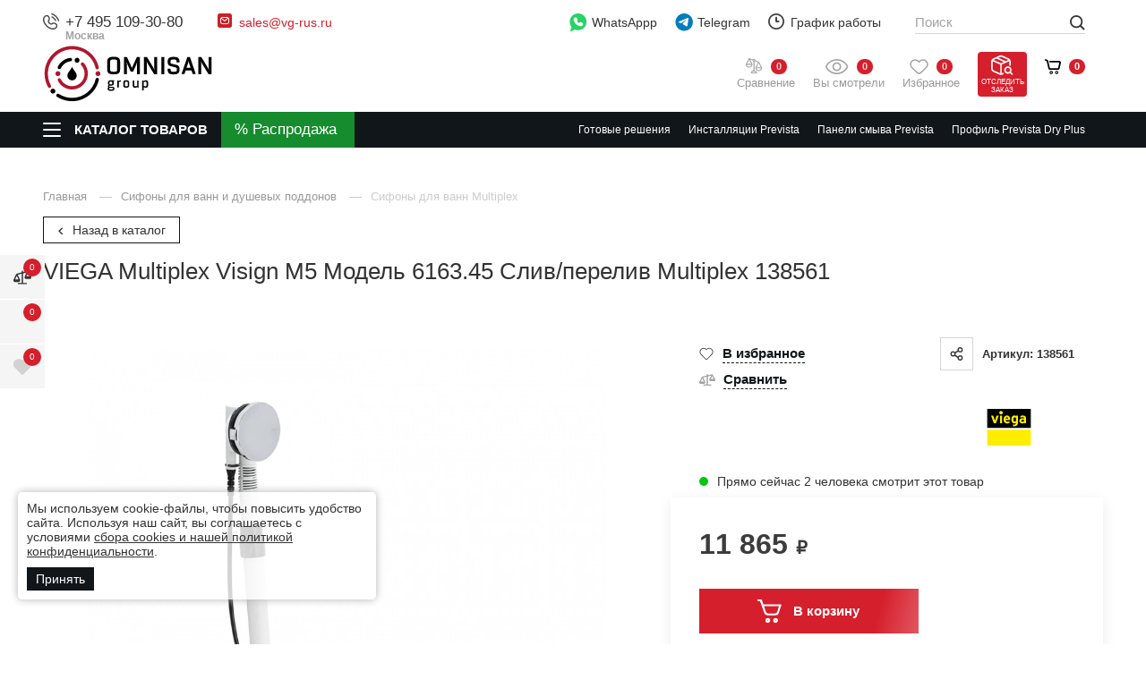

--- FILE ---
content_type: text/html; charset=utf-8
request_url: https://vg-rus.ru/katalog/viega-multiplex-visign-m5-model-616345-slivpereliv-multiplex-138561.html
body_size: 43312
content:
<!DOCTYPE html>
<html lang="ru" class="        has-fix-panel  in-line-5-card    order_in_order hide-head-on-scroll  ">
<head>
    <meta charset="UTF-8">

    
    <title>VIEGA Multiplex Visign M5 Модель 6163.45 Слив/перелив Multiplex 138561</title>

            <link rel="canonical" href="https://vg-rus.ru/katalog/viega-multiplex-visign-m5-model-616345-slivpereliv-multiplex-138561.html" />
            

    
    <meta name="description" content="Multiplex Visign M5 Модель 6163.45 Слив/перелив Multiplex от официального дилера,  артикул 138561">    
    <meta property="og:title" content="VIEGA Multiplex Visign M5 Модель 6163.45 Слив/перелив Multiplex 138561">
    <meta property="og:description" content="Multiplex Visign M5 Модель 6163.45 Слив/перелив Multiplex от официального дилера,  артикул 138561">
              <meta property="og:image" content="https://omnisan.storage.yandexcloud.net/6/netcat_files/multifile/552/33405/182_341_PPm616345i138561v01.jpg" />
          <meta name="og:site_name" content="Сантехника VIEGA – официальный дилер в России">
    <meta name="og:url" content="https://vg-rus.ru">
    <meta property="og:type" content="website"> 

    <meta content="width=device-width, initial-scale=1, maximum-scale=1.0, user-scalable=no" name="viewport">

          <script type="application/ld+json">
        {
    "@context": "http://schema.org",
    "@type": "Product",
    "name": "VIEGA Multiplex Visign M5 Модель 6163.45 Слив/перелив Multiplex 138561",
    "image": [
        "https://omnisan.storage.yandexcloud.net/6/netcat_files/multifile/552/33405/182_341_PPm616345i138561v01.jpg"
    ],
    "description": "Multiplex Visign M5 Модель 6163.45 Слив/перелив Multiplex от официального дилера,  артикул 138561",
    "sku": "33405",
    "mpn": "138561",
    "brand": {
        "@type": "Brand",
        "name": "VIEGA"
    },
    "offers": {
        "@type": "Offer",
        "url": "https://vg-rus.ru/katalog/viega-multiplex-visign-m5-model-616345-slivpereliv-multiplex-138561.html",
        "priceCurrency": "RUB",
        "price": 11865,
        "priceValidUntil": "2026-01-23T12:00:00+03:00",
        "itemCondition": "https://schema.org/NewCondition",
        "availability": "https://schema.org/InStock",
        "seller": {
            "@type": "Organization",
            "name": "Omnisan Group"
        }
    }
}      </script>
    
    <!--link rel="preconnect" href="https://fonts.googleapis.com">
    <link rel="preconnect" href="https://fonts.gstatic.com" crossorigin>
    <link href="https://fonts.googleapis.com/css2?family=Open+Sans:wght@400;500;600&amp;family=Roboto:ital,wght@0,300;0,400;0,500;0,700;0,900;1,400;1,500&amp;display=swap" rel="stylesheet"-->

            <link href="/netcat/admin/js/min/min_8137a7e3354068e95565dfb6dbf77d2d.css" async rel="stylesheet">
        
    <script>
      var HTTP_HOST = "vg-rus.ru",
              catalogue_id = 6,
              AUTH_USER_ID = 0,
              yaCounter = 57040153;
    </script>
            <style>
            .header .logo {max-width: 240px;}
                            @media screen and (max-width: 767.98px){
                  .header .logo {
                      max-width: 150px;
                  }
                }
                    </style>
        
    <script>
        window.dataLayer = window.dataLayer || [];
        window.dataLayer.push({
            "order_history": {
                "ordered":0,
                "finished":0            }
        })
    </script>
    <link rel="apple-touch-icon" sizes="180x180" href="/favicon/vg/apple-touch-icon.png">
    <link rel="icon" type="image/png" sizes="32x32" href="/favicon/vg/favicon-32x32.png">
    <link rel="icon" type="image/png" sizes="16x16" href="/favicon/vg/favicon-16x16.png">
    <link rel="manifest" href="/favicon/vg/site.webmanifest">
    <link rel="mask-icon" href="/favicon/vg/safari-pinned-tab.svg" color="#5bbad5">
    <meta name="msapplication-TileColor" content="#b91d47">
    <meta name="theme-color" content="#ffffff">    
    <style>
                        @media screen and (max-width: 767px) {
                                }
    </style>

    <script type="application/ld+json">
    {
      "@context": "http://schema.org",
      "@type": "BreadcrumbList",
      "itemListElement": [
         {
          "@type": "ListItem",
          "position":1,
          "item": {
            "@id": "https://vg-rus.ru/katalog/",
            "name": "Каталог"
          }
         }
              ]
    }
    </script>



             

        </head>
<body class="vg-theme alcaplast-theme     " limit_soput_lines="0">

    <!-- Roistat Counter Start -->
<script>
(function(w, d, s, h, id) {
    w.roistatProjectId = id; w.roistatHost = h;
    var p = d.location.protocol == "https:" ? "https://" : "http://";
    var u = /^.*roistat_visit=[^;]+(.*)?$/.test(d.cookie) ? "/dist/module.js" : "/api/site/1.0/"+id+"/init?referrer="+encodeURIComponent(d.location.href);
    var js = d.createElement(s); js.charset="UTF-8"; js.async = 1; js.src = p+h+u; var js2 = d.getElementsByTagName(s)[0]; js2.parentNode.insertBefore(js, js2);
})(window, document, 'script', 'cloud.roistat.com', '5bd13d01ad290a67176fca5391e5c0ed');
</script>
<!-- Roistat Counter End -->        
    <div class="wrapper">
            <div class="location-menu">
        <div class="container">
          <div class="location-menu__cover"><a class="location-menu__close" href="#">
              <svg class="icon icon-close ">
                <use xlink:href="/netcat_template/template/omnisan/img/sprite.svg?v123#close"></use>
              </svg></a>
            <div class="location-menu__title">Выберите свой город</div>
            <ul class="location-menu__list">
              <li>
                <div class="letter">А</div><a href="#">Абакан</a>
              </li>
              <li><a href="#">Архангельск</a></li>
              <li><a href="#">Астрахань</a></li>
              <li>
                <div class="letter">Б</div><a href="#">Барнаул</a>
              </li>
              <li><a href="#">Белгород</a></li>
              <li><a href="#">Благовещенск</a></li>
              <li><a href="#">Брянск</a></li>
              <li>
                <div class="letter">В</div><a href="#">Великий Новгород</a>
              </li>
              <li><a href="#">Владивосток</a></li>
              <li><a href="#">Владикавказ</a></li>
              <li><a href="#">Владимир</a></li>
              <li><a href="#">Волгоград</a></li>
              <li><a href="#">Вологда</a></li>
              <li><a href="#">Воронеж</a></li>
              <li>
                <div class="letter">Г</div><a href="#">Грозный</a>
              </li>
              <li>
                <div class="letter">Е</div><a href="#">Екатеринбург</a>
              </li>
              <li>
                <div class="letter">И</div><a href="#">Иваново</a>
              </li>
              <li><a href="#">Ижевск</a></li>
              <li><a href="#">Иркутск</a></li>
              <li>
                <div class="letter">Й</div><a href="#">Йошкар-Ола</a>
              </li>
              <li>
                <div class="letter">К</div><a href="#">Казань</a>
              </li>
              <li><a href="#">Калининград</a></li>
              <li><a href="#">Калуга</a></li>
              <li><a href="#">Кемерово</a></li>
              <li><a href="#">Киров</a></li>
              <li><a href="#">Кострома</a></li>
              <li><a href="#">Краснодар</a></li>
              <li><a href="#">Красноярск</a></li>
              <li><a href="#">Курган</a></li>
              <li><a href="#">Курск</a></li>
              <li>
                <div class="letter">Л</div><a href="#">Липецк</a>
              </li>
              <li>
                <div class="letter">М</div><a href="#">Магадан</a>
              </li>
              <li><a href="#">Майкоп</a></li>
              <li><a href="#">Махачкала</a></li>
              <li class="active"><a href="#">Москва</a></li>
              <li><a href="#">Мурманск</a></li>
              <li>
                <div class="letter">Н</div><a href="#">Набережные Челны</a>
              </li>
              <li><a href="#">Нальчик</a></li>
              <li><a href="#">Нижний Новгород</a></li>
              <li><a href="#">Новосибирск</a></li>
              <li>
                <div class="letter">О</div><a href="#">Омск</a>
              </li>
              <li><a href="#">Орел</a></li>
              <li><a href="#">Оренбург</a></li>
              <li>
                <div class="letter">П</div><a href="#">Пенза</a>
              </li>
              <li><a href="#">Пермь</a></li>
              <li><a href="#">Петрозаводск</a></li>
              <li><a href="#">Петропавловск-Камчатский</a></li>
              <li><a href="#">Псков</a></li>
              <li>
                <div class="letter">Р</div><a href="#">Ростов-на-Дону</a>
              </li>
              <li><a href="#">Рязань</a></li>
              <li>
                <div class="letter">С</div><a href="#">Самара</a>
              </li>
              <li><a href="#">Санкт-Петербург</a></li>
              <li><a href="#">Саранск</a></li>
              <li><a href="#">Саратов</a></li>
              <li><a href="#">Симферополь</a></li>
              <li><a href="#">Смоленск</a></li>
              <li><a href="#">Ставрополь</a></li>
              <li><a href="#">Сыктывкар</a></li>
              <li>
                <div class="letter">Т</div><a href="#">Тамбов</a>
              </li>
              <li><a href="#">Тверь</a></li>
              <li><a href="#">Томск</a></li>
              <li><a href="#">Тула</a></li>
              <li><a href="#">Тюмень</a></li>
              <li>
                <div class="letter">У</div><a href="#">Улан-Удэ</a>
              </li>
              <li><a href="#">Ульяновск</a></li>
              <li><a href="#">Уфа</a></li>
              <li>
                <div class="letter">Х</div><a href="#">Хабаровск</a>
              </li>
              <li>
                <div class="letter">Ч</div><a href="#">Чебоксары</a>
              </li>
              <li><a href="#">Челябинск</a></li>
              <li><a href="#">Черкесск</a></li>
              <li><a href="#">Чита</a></li>
              <li>
                <div class="letter">Ю</div><a href="#">Южно-Сахалинск</a>
              </li>
              <li>
                <div class="letter">Я</div><a href="#">Якутск</a>
              </li>
              <li><a href="#">Ярославль</a></li>
            </ul>
          </div>
        </div>
      </div>

      <header class="header compensate-for-scrollbar">
                    <div class="header__top v2">
                <div class="container">
                    <div class="header__top-cover">
                        <div class="header-top-row">
                            <div class="header-top-col col-left">
                                <div class="header-top-elem top-elem-tel">
                                    <div class="contact-item tel contact-dropdown ">
                                        <svg class="icon icon-tel " width="12" height="12" viewBox="0 0 12 12" fill="none" xmlns="http://www.w3.org/2000/svg">
                                            <path d="M6.16013 0.387595C6.20087 0.135967 6.43878 -0.0347251 6.69036 0.00600785C6.70599 0.00899251 6.75608 0.0183588 6.78236 0.024205C6.83485 0.0358975 6.90808 0.053904 6.99941 0.0805074C7.18206 0.133702 7.4372 0.221334 7.74342 0.36173C8.35654 0.642817 9.17243 1.13452 10.0191 1.98118C10.8657 2.82784 11.3574 3.64373 11.6386 4.25684C11.7789 4.56307 11.8666 4.81821 11.9197 5.00085C11.9464 5.09218 11.9643 5.16542 11.976 5.21793C11.9819 5.24419 11.9862 5.26528 11.9891 5.28085L11.9927 5.30005C12.0335 5.55166 11.8643 5.79936 11.6126 5.8401C11.3618 5.88071 11.1254 5.71086 11.0837 5.4604C11.0824 5.45369 11.0789 5.43566 11.075 5.41861C11.0675 5.38452 11.0543 5.33046 11.0335 5.25899C10.9918 5.11601 10.9195 4.90349 10.7994 4.64154C10.5595 4.11826 10.1281 3.39567 9.36634 2.6339C8.6046 1.87213 7.88201 1.44074 7.35874 1.20084C7.09676 1.08074 6.88427 1.00841 6.74125 0.966767C6.6698 0.945948 6.57996 0.925326 6.54586 0.917732C6.2954 0.875996 6.11952 0.638504 6.16013 0.387595Z" fill="#444444"/>
                                            <path fill-rule="evenodd" clip-rule="evenodd" d="M6.29914 2.5104C6.36918 2.26531 6.62463 2.12339 6.86968 2.19341L6.74291 2.6372C6.86968 2.19341 6.86968 2.19341 6.86968 2.19341L6.8706 2.19367L6.87152 2.19394L6.87362 2.19454L6.87835 2.19597L6.89054 2.19976C6.89983 2.20272 6.9114 2.20659 6.92525 2.21149C6.95288 2.2213 6.98937 2.23525 7.03417 2.25445C7.12383 2.29287 7.24636 2.35221 7.39682 2.44126C7.69806 2.61953 8.1092 2.91565 8.59229 3.39871C9.07537 3.88178 9.3715 4.29298 9.54972 4.59419C9.63883 4.74466 9.69815 4.86717 9.73655 4.95682C9.75575 5.00162 9.76972 5.03815 9.7795 5.06579C9.78443 5.07961 9.78831 5.09119 9.79126 5.10047L9.79501 5.11265L9.79649 5.11742L9.79704 5.11947L9.79735 5.12041C9.79735 5.12041 9.7976 5.1213 9.35378 5.2481L9.7976 5.1213C9.86763 5.3664 9.72572 5.62185 9.48061 5.69188C9.23759 5.7613 8.98435 5.6224 8.91186 5.38112L8.90958 5.37448C8.90626 5.36523 8.89949 5.34703 8.88811 5.32044C8.86534 5.26731 8.82404 5.1804 8.75537 5.06434C8.61813 4.83249 8.37031 4.48219 7.9396 4.05144C7.50882 3.62069 7.15848 3.37287 6.92666 3.23566C6.8106 3.16697 6.72371 3.12567 6.67054 3.1029C6.64395 3.09151 6.6258 3.08472 6.6165 3.08144L6.60992 3.07916C6.36862 3.00663 6.22967 2.75342 6.29914 2.5104Z" fill="#444444"/>
                                            <path fill-rule="evenodd" clip-rule="evenodd" d="M1.08153 1.94247C2.11543 0.908563 3.86016 0.987161 4.58007 2.2771L4.97946 2.99276C5.44956 3.83512 5.24925 4.89796 4.56106 5.5946C4.55189 5.60715 4.50327 5.67786 4.49724 5.80143C4.48955 5.95916 4.54555 6.32396 5.11073 6.88914C5.67572 7.4542 6.04046 7.51032 6.19831 7.50263C6.322 7.49666 6.39278 7.44804 6.40533 7.43887C7.10196 6.75068 8.1648 6.5503 9.00715 7.02047L9.72279 7.41986C11.0127 8.13974 11.0913 9.88445 10.0574 10.9184C9.50439 11.4714 8.76906 11.9628 7.90492 11.9956C6.62435 12.0441 4.49798 11.7134 2.39225 9.60764C0.286505 7.50189 -0.0441955 5.37557 0.00434673 4.09498C0.0371103 3.23084 0.528496 2.4955 1.08153 1.94247ZM3.774 2.72695C3.40536 2.06643 2.41477 1.91467 1.73425 2.59519C1.2571 3.07234 0.946909 3.599 0.926779 4.12995C0.886292 5.19787 1.14995 7.05991 3.04498 8.95489C4.94002 10.8499 6.80201 11.1136 7.86997 11.0731C8.40093 11.053 8.92758 10.7428 9.4047 10.2656C10.0852 9.58512 9.93344 8.59452 9.27294 8.2259L8.5573 7.82651C8.11212 7.57807 7.48676 7.66281 7.0478 8.10177C7.00472 8.14485 6.7302 8.40098 6.24317 8.42467C5.74452 8.44892 5.141 8.22485 4.45804 7.54189C3.7748 6.85868 3.55084 6.25498 3.57526 5.75632C3.59911 5.2692 3.85525 4.99498 3.8981 4.95211C4.33705 4.51314 4.42185 3.8878 4.17342 3.44261L3.774 2.72695Z" fill="#444444"/>
                                        </svg>
<a class="utmstat_tel" href="tel:+74951093080">+7 495 109-30-80                                          
                                        </a>
                                        <span>Москва</span>
                                        
                                                                            </div>
                                </div>

                                <div class="header-top-elem hide-on-mob top-elem-email">
                                    <div class="contact-item email contact-dropdown">
                                        <svg class="icon" width="16" height="16" viewBox="0 0 16 16" fill="none" xmlns="http://www.w3.org/2000/svg">
                                            <path d="M13.6 0H2.4C1.07452 0 0 1.07452 0 2.4V13.6C0 14.9255 1.07452 16 2.4 16H13.6C14.9255 16 16 14.9255 16 13.6V2.4C16 1.07452 14.9255 0 13.6 0Z" fill="#CB2027"/>
                                            <path fill-rule="evenodd" clip-rule="evenodd" d="M3.62513 4.84622C4.08249 4.32804 4.75325 4 5.5 4H10.5C11.1337 4 11.7134 4.23642 12.1538 4.62513C12.672 5.08249 13 5.75325 13 6.5V9.5C13 10.8807 11.8807 12 10.5 12H5.5C4.11929 12 3 10.8807 3 9.5V6.5C3 5.86631 3.23642 5.28663 3.62513 4.84622ZM4.78626 5.18024L7.98403 7.83672L10.9923 5.08253C10.8382 5.02902 10.6726 5 10.5 5H5.5C5.24156 5 4.99855 5.06515 4.78626 5.18024ZM11.7799 5.71725L8.33764 8.86879C8.15332 9.03753 7.87272 9.04429 7.6805 8.8846L4.115 5.92264C4.04086 6.10025 4 6.29518 4 6.5V9.5C4 10.3284 4.67157 11 5.5 11H10.5C11.3284 11 12 10.3284 12 9.5V6.5C12 6.21309 11.9197 5.9452 11.7799 5.71725Z" fill="white"/>
                                        </svg><a href="mailto:sales@vg-rus.ru">sales@vg-rus.ru</a>                                                                            </div> 
                                </div>
                            </div>
                            <div class="header-top-col col-right">
                                <div class="header-top-elem hide-on-mob top-elem-whatsapp">
                                    <a class="gt-watsapp-on-head" href="https://www.acebot.ru/wa?/79263176754" target="_blank" >
                                        <svg width="29" height="30" viewBox="0 0 29 30" fill="none" xmlns="http://www.w3.org/2000/svg">
                                            <path d="M14.0625 0C6.28125 0 0 6.28125 0 14.0625C0 17.25 1.03125 20.25 3 22.6875L1.03125 28.6875C0.9375 29.0625 1.03125 29.4375 1.3125 29.7188C1.40625 29.9062 1.6875 30 1.875 30C1.96875 30 2.15625 30 2.25 29.9062L8.71875 27C10.4063 27.75 12.1875 28.125 14.0625 28.125C21.8438 28.125 28.125 21.8438 28.125 14.0625C28.125 6.28125 21.8438 0 14.0625 0Z" fill="#25D366"/>
                                            <path d="M22.2188 19.2188C21.8438 20.3438 20.4375 21.2812 19.2188 21.4688C18.9375 21.5625 18.6563 21.5625 18.2813 21.5625C17.5313 21.5625 16.4062 21.375 14.4375 20.5312C12.1875 19.5938 9.9375 17.625 8.15625 15.0938V15C7.59375 14.1562 6.5625 12.5625 6.5625 10.875C6.5625 8.8125 7.59375 7.78125 7.96875 7.3125C8.4375 6.84375 9.09375 6.5625 9.84375 6.5625C10.0313 6.5625 10.125 6.5625 10.3125 6.5625C10.9688 6.5625 11.4375 6.75 11.9062 7.6875L12.2813 8.4375C12.5625 9.1875 12.9375 10.0313 13.0312 10.125C13.3125 10.6875 13.3125 11.1562 13.0312 11.625C12.9375 11.9062 12.75 12.0938 12.5625 12.2813C12.4688 12.4688 12.375 12.5625 12.2813 12.5625C12.1875 12.6562 12.1875 12.6563 12.0938 12.75C12.375 13.2188 12.9375 14.0625 13.6875 14.7188C14.8125 15.75 15.6563 16.0312 16.125 16.2187C16.3125 16.0312 16.5 15.6562 16.7812 15.375L16.875 15.1875C17.3438 14.5313 18.0938 14.3438 18.8438 14.625C19.2188 14.8125 21.2813 15.75 21.2813 15.75L21.4688 15.8438C21.75 16.0312 22.125 16.125 22.3125 16.5C22.6875 17.3438 22.4063 18.5625 22.2188 19.2188Z" fill="white"/>
                                        </svg>

                                        WhatsAppp
                                    </a>
                                </div>

                                <div class="header-top-elem top-elem-tg">
                                    <a class="gt-watsapp-on-head" href="https://t.me/OMNISAN_group_bot" target="_blank">
                                        <svg class="only-for-desctop" width="28" height="28" viewBox="0 0 28 28" fill="none" xmlns="http://www.w3.org/2000/svg">
                                            <path d="M14.2423 27.2727C21.7735 27.2727 27.8787 21.1675 27.8787 13.6364C27.8787 6.10521 21.7735 0 14.2423 0C6.71117 0 0.605957 6.10521 0.605957 13.6364C0.605957 21.1675 6.71117 27.2727 14.2423 27.2727Z" fill="#007DBB"/>
                                            <path d="M21.0474 7.99552C21.1688 7.21096 20.4229 6.5917 19.7253 6.89798L5.83142 12.9981C5.33117 13.2178 5.36776 13.9756 5.88659 14.1407L8.75182 15.0532C9.29873 15.2274 9.89084 15.1373 10.3684 14.8074L16.8283 10.3444C17.0231 10.2098 17.2355 10.4868 17.069 10.6583L12.419 15.4525C11.968 15.9176 12.0575 16.7056 12.6001 17.0459L17.8063 20.3106C18.3902 20.6768 19.1414 20.309 19.2506 19.6033L21.0474 7.99552Z" fill="white"/>
                                        </svg>
                                        <svg class="only-for-mob" width="22" height="19" viewBox="0 0 22 19" fill="none" xmlns="http://www.w3.org/2000/svg">
                                            <path d="M21.0864 0.352157C20.6788 0.000548129 20.1176 -0.0967723 19.6191 0.101008L1.53478 7.21795C0.797988 7.50992 0.431161 8.34813 0.719606 9.08902C0.901453 9.5505 1.2965 9.88014 1.77933 9.97746L6.47598 10.9193V16.7616C6.46971 17.355 6.81772 17.8792 7.3664 18.099C7.54824 18.1743 7.73636 18.212 7.92761 18.212C8.30384 18.212 8.67067 18.0551 8.93717 17.7851L11.5614 15.1574L15.5087 18.6358C15.7721 18.8713 16.1076 19 16.4587 19C16.6092 19 16.7566 18.9749 16.9039 18.9309C17.3867 18.7771 17.7567 18.3721 17.8664 17.8792L21.5504 1.77429C21.6695 1.24374 21.4908 0.700627 21.0864 0.352157ZM16.628 2.69413L6.97762 9.67294L2.03015 8.6809C1.97999 8.67148 1.93923 8.63067 1.93609 8.58358V8.5616C1.92982 8.50823 1.95804 8.46114 2.01134 8.44231H2.01448L16.628 2.69413ZM20.2054 1.73662L16.581 17.5779C16.5747 17.6061 16.5528 17.6344 16.5245 17.6564C16.4995 17.672 16.465 17.6783 16.4368 17.672L16.4274 17.6689C16.4085 17.6658 16.396 17.6564 16.3772 17.6407L8.18784 10.4264L20.2054 1.73662ZM10.5707 14.2815L8.00599 16.8495C7.95583 16.8998 7.87745 16.8998 7.83042 16.8495C7.80847 16.8276 7.79593 16.793 7.79593 16.7585V11.836L10.5707 14.2815Z" fill="#474747"/>
                                        </svg>

                                        Telegram
                                    </a>
                                </div>

                                <div class="header-top-elem hide-on-mob top-elem-worck">
                                    <div class="contact-item working contact-dropdown">
                                        <svg class="icon icon-time " width="18" height="18" viewBox="0 0 18 18" fill="none" xmlns="http://www.w3.org/2000/svg">
                                            <path d="M9 18C7.78488 18 6.60756 17.7624 5.49505 17.2925C4.42304 16.8389 3.46175 16.1908 2.63546 15.3645C1.80918 14.5383 1.16112 13.577 0.707471 12.505C0.237624 11.3924 0 10.2151 0 9C0 7.78488 0.237624 6.60756 0.707471 5.49505C1.16112 4.42304 1.80918 3.46175 2.63546 2.63546C3.46175 1.80918 4.42304 1.16112 5.49505 0.707471C6.60756 0.237624 7.78488 0 9 0C10.2151 0 11.3924 0.237624 12.505 0.707471C13.577 1.16112 14.5383 1.80918 15.3645 2.63546C16.1908 3.46175 16.8389 4.42304 17.2925 5.49505C17.7624 6.60486 18 7.78488 18 9C18 10.2151 17.7624 11.3924 17.2925 12.505C16.8389 13.577 16.1908 14.5383 15.3645 15.3645C14.5383 16.1908 13.577 16.8389 12.505 17.2925C11.3924 17.7624 10.2151 18 9 18ZM9 1.79838C5.0306 1.79838 1.79838 5.0306 1.79838 9C1.79838 12.9694 5.0306 16.2016 9 16.2016C12.9694 16.2016 16.2016 12.9694 16.2016 9C16.2016 5.0306 12.9694 1.79838 9 1.79838ZM11.7003 9.89919H9C8.50315 9.89919 8.10081 9.49685 8.10081 9V4.49865C8.10081 4.0018 8.50315 3.59946 9 3.59946C9.49685 3.59946 9.89919 4.0018 9.89919 4.49865V8.09811H11.7003C12.1971 8.09811 12.5995 8.50045 12.5995 8.9973C12.5995 9.49415 12.1971 9.89919 11.7003 9.89919Z" fill="#444444"/>
                                        </svg>График работы
                                        <button class="contact-dropdown__btn">
                                          <svg class="icon icon-chevron-down ">
                                            <use xlink:href="/netcat_template/template/omnisan/img/sprite.svg?v123#chevron-down"></use>
                                          </svg>
                                        </button>
                                        <div class="contact-dropdown__dropdown">
                                          <ul class="working__list">
                                            <li><span>Пн - Пт</span>10:00 - 19:00</li>
<li><span>Сб</span>10:00 - 17:00</li>
<li><span>Вс</span>выходной</li>                                          </ul>
                                        </div>
                                    </div>
                                </div>

                                <div class="header-top-elem hide-on-mob top-elem-nav">
                                    <div class="header__nav-top">
                                        <ul>
                                          <li><a href='/o-kompanii/'>
				                    <svg class='icon icon-house_serv'>
				                      <use xlink:href='/netcat_template/template/omnisan/img/sprite.svg#house_serv'></use>
				                    </svg>О компании</a></li><li><a href='/adres-i-kontakty/'>
				                    <svg class='icon icon-contact_serv'>
				                      <use xlink:href='/netcat_template/template/omnisan/img/sprite.svg#contact_serv'></use>
				                    </svg>Контакты</a></li><li><a href='/garantiya-i-vozvrat/'>
				                    <svg class='icon icon-gar_serv'>
				                      <use xlink:href='/netcat_template/template/omnisan/img/sprite.svg#gar_serv'></use>
				                    </svg>Гарантия и возврат</a></li><li><a href='/dostavka/'>
				                    <svg class='icon icon-car_serv'>
				                      <use xlink:href='/netcat_template/template/omnisan/img/sprite.svg#car_serv'></use>
				                    </svg>Доставка</a></li><li><a href='/zakaz-i-oplata/'>
				                    <svg class='icon icon-box_serv'>
				                      <use xlink:href='/netcat_template/template/omnisan/img/sprite.svg#box_serv'></use>
				                    </svg>Заказ и оплата</a></li>  
                                          <li><a href="https://hh.ru/employer/2871683?hhtmFrom=vacancy" target="_blank">
                                            <svg class="icon icon-vac_serv">
                                              <use xlink:href="/netcat_template/template/omnisan/img/sprite.svg?v123#vac_serv"></use>
                                            </svg>
                                            Наши вакансии</a></li>                
                                        </ul>
                                        <div class="header__more-nav" style="display: none;">
                                          <div class="header__more-nav-btn">Еще
                                            <svg class="icon icon-chevron-down ">
                                              <use xlink:href="/netcat_template/template/omnisan/img/sprite.svg?v123#chevron-down"></use>
                                            </svg>
                                          </div>
                                          <div class="header__nav-dropdown" style="display: none;"></div>
                                        </div>
                                    </div>
                                </div>
                            </div>
                        </div>
                    </div>
                </div>
            </div>

            <div class="header__main v2">
                <div class="container">
                    <div class="header__main-cover">
                        <div class="header-top-row">
                            <div class="header-top-col full-width">
                                <div class="header-top-elem top-elem-logo">
                                    <a alt="Сантехника VIEGA – официальный дилер в России" title="Сантехника VIEGA – официальный дилер в России" class="logo" href="/">
                                        <img  src="/netcat_files/c/omnisan2_black_red_0.svg" data-srcset="/netcat_files/c/omnisan2_black_red_0.svg" " data-d-srcset="/netcat_files/c/omnisan2_black_red_0.svg" srcset="/netcat_template/template/omnisan/assets/images/image_lazy.svg" image_lazy="1"  alt="">
                                    </a>
                                                                            <a class="header__a-catalog-btn-sale" href="/rasprodazha/" data-title="Распродажа">
                                            <svg width="21" height="21" viewBox="0 0 21 21" fill="none" xmlns="http://www.w3.org/2000/svg">
                                                <path d="M4.45085 0C1.99669 0 0 1.9966 0 4.45085C0 6.90501 1.9966 8.90152 4.45085 8.90152C6.90501 8.90152 8.9017 6.90492 8.9017 4.45085C8.9017 1.99669 6.9051 0 4.45085 0ZM4.45102 5.93435C3.63294 5.93435 2.96744 5.26893 2.96744 4.45085C2.96744 3.63277 3.63294 2.96726 4.45102 2.96726C5.26911 2.96726 5.93461 3.63277 5.93461 4.45085C5.93461 5.26885 5.26902 5.93435 4.45102 5.93435Z" fill="white"/>
                                                <path d="M16.321 11.8699C13.8668 11.8699 11.8701 13.8665 11.8701 16.3205C11.8701 18.7747 13.8667 20.7714 16.321 20.7714C18.7751 20.7714 20.7718 18.7748 20.7718 16.3205C20.7718 13.8664 18.7751 11.8699 16.321 11.8699ZM16.321 17.8041C15.5029 17.8041 14.8374 17.1386 14.8374 16.3205C14.8374 15.5025 15.5029 14.837 16.321 14.837C17.1391 14.837 17.8046 15.5026 17.8046 16.3205C17.8046 17.1386 17.1391 17.8041 16.321 17.8041Z" fill="white"/>
                                                <path d="M17.7298 3.04286C17.1505 2.46358 16.2111 2.46358 15.6317 3.04286L3.04292 15.6316C2.46356 16.2109 2.46356 17.1504 3.04292 17.7297C3.33265 18.0195 3.71235 18.1644 4.09196 18.1644C4.47158 18.1644 4.85137 18.0195 5.14101 17.7297L17.7299 5.14094C18.3092 4.56158 18.3092 3.62213 17.7298 3.04286Z" fill="white"/>
                                            </svg>
                                        </a>
                                                                    </div>
                                <div class="header-top-elem search-parent top-elem-search">
                                    <div class="search-block">
                                        <form class="search-form" action="/poisk/" method="get" data-hints='0'>
                                          <div class="search-form__input-wrap">
                                            <input class="js-search-input" id="search-voice-field" type="text" placeholder="Поиск" name="q" value="" autocomplete="off">
                                            <span class="clear_search"></span>
                                                                                      </div>
                                          <button class="btn btn-primary search-form__btn">
                                            <svg class="icon icon-def-search ">
                                              <use xlink:href="/netcat_template/template/omnisan/img/sprite-def.svg?v123#search"></use>
                                            </svg>
                                          </button>
                                          
                                        </form>
                                        <div class="search-result js-search-suggest">
                                          <div class="search-result__cover">
                                            <div class="search-result__goods">
                                              <div class="search-result__title">Товары</div>
                                              <ul class="search-result__list">
                                                
                                              </ul><a class="search-result__all-link" href="#">Все найденные товары (0)</a>
                                            </div>
                                          </div>
                                        </div>
                                    </div>
                                </div>

                                <div class="header-top-elem top-elem-compare">
                                    <a class="user-state compare-head " href="/compare/">
                                        <svg width="19" height="18" viewBox="0 0 19 18" fill="none" xmlns="http://www.w3.org/2000/svg">
                                            <path d="M0 6.70006C0.496759 5.71984 0.994468 4.74057 1.4898 3.75988C2.05447 2.64098 2.6163 1.52066 3.18002 0.401295C3.37806 0.00664205 3.60221 -0.0816917 4.01824 0.0698055C5.23924 0.513849 6.46024 0.957892 7.68077 1.40479C7.77717 1.43993 7.84319 1.4499 7.92772 1.36109C8.41071 0.852937 9.05231 0.700965 9.67778 0.959317C10.3313 1.22907 10.6827 1.7225 10.7003 2.43915C10.7003 2.45672 10.705 2.47381 10.7098 2.50468C11.2592 2.7051 11.8135 2.90741 12.3677 3.10877C13.0948 3.3733 13.8209 3.64067 14.5499 3.89903C14.7589 3.97311 14.8985 4.10229 14.9973 4.29938C15.9889 6.27597 16.9743 8.25635 17.9892 10.2211C18.1953 10.6205 18.2286 11.0032 18.1526 11.4183C17.8501 13.0743 16.593 14.2749 14.9203 14.51C13.0482 14.7736 11.1619 13.4196 10.809 11.5589C10.7848 11.4311 10.7611 11.3029 10.7468 11.1737C10.715 10.8874 10.7459 10.6209 10.8836 10.3512C11.8025 8.55032 12.7077 6.74233 13.6172 4.93624C13.6461 4.87877 13.6732 4.82036 13.7093 4.7458C13.62 4.7097 13.5407 4.67503 13.4595 4.64559C12.4603 4.28181 11.4596 3.92087 10.4619 3.55329C10.3522 3.51292 10.2895 3.52812 10.2016 3.60648C10.0705 3.72283 9.91951 3.82162 9.76326 3.90235C9.664 3.95364 9.62933 4.00398 9.62981 4.11464C9.63408 5.16325 9.63266 6.21185 9.63266 7.26046C9.63266 9.37572 9.63266 11.4905 9.63266 13.6058V13.8067C10.0739 13.8109 10.488 13.8755 10.8693 14.0645C11.8799 14.5656 12.4251 15.38 12.4736 16.5118C12.4893 16.876 12.2613 17.1016 11.8947 17.1045C11.3139 17.1092 10.7335 17.1059 10.1527 17.1059C8.89654 17.1059 7.6404 17.1059 6.38473 17.1059C5.91694 17.1059 5.71558 16.8988 5.72508 16.4306C5.7512 15.163 6.82117 13.9904 8.08587 13.8451C8.23831 13.8276 8.39124 13.8147 8.56743 13.7972C8.56743 13.7397 8.56743 13.6765 8.56743 13.6138C8.56743 10.4561 8.56648 7.29798 8.57075 4.14028C8.57075 4.00778 8.52991 3.94842 8.41166 3.89048C7.86978 3.62548 7.57106 3.18428 7.49887 2.58494C7.4927 2.5346 7.44853 2.46337 7.40532 2.44722C6.55807 2.1333 5.70893 1.82651 4.82654 1.50642C4.86168 1.58715 4.88353 1.64367 4.9106 1.69733C5.68898 3.22513 6.45502 4.76005 7.25619 6.27644C7.47275 6.68629 7.49698 7.08237 7.41197 7.50789C7.08095 9.16961 5.84475 10.3597 4.16641 10.5587C2.10814 10.8024 0.431221 9.37952 0.0717118 7.59242C0.0503408 7.48414 0.0242206 7.37681 0 7.26901C0 7.07904 0 6.88955 0 6.70006ZM14.4668 5.63626C13.6818 7.19587 12.9167 8.71654 12.1459 10.2477H16.7896C16.0155 8.71132 15.2514 7.1935 14.4668 5.63626ZM3.71809 1.71775C2.94114 3.26074 2.17985 4.77382 1.41239 6.29734H6.05182C5.27248 4.76812 4.50312 3.25837 3.71762 1.71775H3.71809ZM11.8795 11.3471C12.0257 12.3363 13.0482 13.5075 14.5784 13.4609C15.7571 13.4248 16.9758 12.4019 17.0522 11.3471H11.8795ZM1.14217 7.39011C1.30554 8.43255 2.36412 9.61413 3.94558 9.50775C5.10104 9.42986 6.32014 8.33994 6.31539 7.39011H1.14217ZM11.293 16.0169C11.1733 15.4874 10.5692 14.9559 9.98267 14.9161C9.44697 14.8795 8.90747 14.8852 8.36987 14.898C7.89733 14.9094 7.50172 15.1184 7.20015 15.4807C7.07288 15.6341 6.98264 15.8184 6.85822 16.0164H11.2925L11.293 16.0169ZM9.09981 1.92292C8.80726 1.92102 8.56695 2.15942 8.56743 2.45007C8.5679 2.73597 8.79871 2.97057 9.08271 2.97485C9.39093 2.9796 9.63408 2.74784 9.63408 2.44912C9.63408 2.15847 9.39663 1.92482 9.09981 1.92292Z" fill="#A3A3A3"/>
                                        </svg>                                        
                                        <span class="user-state__quantity js-count-info-compare">0</span><br>
                                        <span class="user-state__text">Сравнение</span>
                                    </a>
                                </div>

                                <div class="header-top-elem top-elem-recent">
                                    <a class="user-state recent-head " href="/vy-smotreli/">
                                        <svg width="26" height="17" viewBox="0 0 26 17" fill="none" xmlns="http://www.w3.org/2000/svg">
                                            <path d="M12.5065 0C18.0355 0.232328 22.1698 2.56627 24.9336 7.22279C25.4352 8.06755 25.4331 8.95139 24.94 9.80113C22.7659 13.5447 19.5538 15.8985 15.303 16.7369C9.35623 17.9099 3.33345 15.0829 0.367891 9.81179C-0.113817 8.95495 -0.130158 8.08105 0.364339 7.23273C2.56968 3.44727 5.82299 1.1112 10.1342 0.27922C10.9577 0.120072 11.8046 0.0795743 12.5058 0H12.5065ZM12.5932 15.4104C13.1744 15.3628 13.7051 15.3209 14.2351 15.274C14.3936 15.2598 14.5527 15.2392 14.709 15.2093C18.5392 14.4932 21.4579 12.4704 23.465 9.13328C23.7222 8.70557 23.7123 8.3219 23.4629 7.89206C20.8142 3.33359 15.6504 0.911552 10.4411 1.86786C6.63579 2.56627 3.76898 4.64657 1.80307 7.96879C1.58282 8.34109 1.58424 8.69846 1.80662 9.06933C4.2585 13.1575 7.9104 15.1916 12.5925 15.4104H12.5932Z" fill="#A3A3A3"/>
                                            <path d="M17.5694 8.52799C17.5595 11.252 15.3485 13.441 12.6266 13.4211C9.90401 13.4019 7.72424 11.2101 7.7349 8.50312C7.74556 5.77984 9.96298 3.58444 12.6785 3.6086C15.4046 3.63275 17.5801 5.82104 17.5701 8.52728L17.5694 8.52799ZM15.958 8.51804C15.9588 6.71412 14.4618 5.21784 12.6543 5.21784C10.8461 5.21784 9.34699 6.71057 9.34628 8.51378C9.34557 10.3156 10.844 11.814 12.65 11.8154C14.4554 11.8168 15.9573 10.3205 15.958 8.51804Z" fill="#A3A3A3"/>
                                        </svg>
                                        <span class="user-state__quantity js-count-info-recent">0</span><br>
                                        <span class="user-state__text">Вы смотрели</span>
                                    </a>
                                </div>

                                <div class="header-top-elem top-elem-fav">
                                    <a class="user-state fav-head js-fav-state " href="/izbrannoe/">
                                        <svg width="21" height="17" viewBox="0 0 21 17" fill="none" xmlns="http://www.w3.org/2000/svg">
                                            <path fill-rule="evenodd" clip-rule="evenodd" d="M2.49351 2.4484C4.48486 0.517198 7.71348 0.5172 9.70482 2.4484L10.5 3.21958L11.2952 2.44843C13.2865 0.517232 16.5151 0.517232 18.5065 2.44843C20.4978 4.37964 20.4978 7.51073 18.5065 9.44193L12.624 15.1468C11.4509 16.2844 9.54906 16.2844 8.37603 15.1468L2.4935 9.4419C0.502165 7.5107 0.502164 4.3796 2.49351 2.4484Z" stroke="#A3A3A3" stroke-width="1.5" stroke-linecap="round" stroke-linejoin="round"/>
                                        </svg>
                                        <span class="user-state__quantity js-fav-count-header js-count-info-fav">0</span><br>
                                        <span class="user-state__text">Избранное</span>
                                        
                                    </a>
                                </div>

                                <div class="header-top-elem top-elem-order">
                                    <a href="/status-zakaza/">
                                        <svg width="25" height="23" viewBox="0 0 25 23" xmlns="http://www.w3.org/2000/svg">
                                            <path d="M20.2195 7.4754C17.4149 8.71312 14.6561 9.92969 11.86 11.1632V20.8556C11.9629 20.8217 12.051 20.8006 12.1335 20.7654C12.4161 20.6455 12.6917 20.506 12.98 20.4031C13.3916 20.255 13.8385 20.4552 14.0189 20.8436C14.2001 21.2327 14.0718 21.7254 13.6848 21.9213C12.7897 22.3752 11.8811 22.7946 10.8337 22.7354C10.2734 22.7037 9.74119 22.5768 9.23088 22.3499C7.0099 21.3631 4.78046 20.3946 2.57075 19.3817C0.892503 18.612 0.0311759 17.2658 0.0170789 15.4177C-0.00124723 12.9732 -0.0111151 10.5281 0.0206031 8.08369C0.044568 6.20808 0.946776 4.86534 2.66379 4.09423C4.83332 3.12013 7.01131 2.16506 9.18084 1.19096C10.4002 0.643286 11.6069 0.64822 12.8242 1.19236C15.0022 2.16647 17.1886 3.12084 19.3617 4.10551C21.0984 4.89212 21.9548 6.27504 21.9809 8.16897C21.9971 9.34748 21.9866 10.526 21.9823 11.7045C21.9809 12.1387 21.7356 12.4679 21.3522 12.5771C20.9941 12.6786 20.5783 12.5257 20.4063 12.1817C20.3203 12.0097 20.2872 11.7954 20.2858 11.6002C20.2752 10.4661 20.2836 9.33127 20.278 8.19646C20.2766 7.96386 20.2421 7.73056 20.2209 7.4754H20.2195ZM1.76934 7.46553C1.7496 7.71434 1.71859 7.92298 1.71788 8.13162C1.71436 10.5662 1.71295 13.0014 1.71718 15.436C1.71859 16.5715 2.24934 17.3778 3.28124 17.8409C5.46557 18.8214 7.65413 19.7905 9.84199 20.7632C9.92587 20.8006 10.0154 20.8246 10.1465 20.8697V20.4947C10.1465 17.5061 10.1465 14.5176 10.1465 11.529C10.1465 11.0927 10.1465 11.0948 9.71864 10.9616C9.59318 10.9228 9.46912 10.8777 9.3493 10.8248C8.1292 10.287 6.90981 9.74784 5.69112 9.20792C4.40054 8.63558 3.11137 8.06184 1.77004 7.46624L1.76934 7.46553ZM2.70467 5.99662C2.76388 6.03962 2.77586 6.05231 2.79066 6.05865C5.18786 7.12298 7.58435 8.18941 9.98437 9.2481C10.5694 9.50607 11.1897 9.55189 11.7846 9.32493C12.5775 9.02255 13.3472 8.66096 14.1585 8.31065C14.0788 8.26272 14.038 8.2317 13.9921 8.21056C11.3877 6.98412 8.7833 5.75698 6.17536 4.53829C6.08161 4.49459 5.93289 4.49882 5.83562 4.54111C4.97429 4.91397 4.11719 5.29671 3.26221 5.68438C3.08106 5.76614 2.91331 5.87821 2.70397 5.99662H2.70467ZM19.3081 6.01354C19.0826 5.88314 18.9169 5.77107 18.7379 5.68719C18.3249 5.49336 17.9062 5.31221 17.4896 5.12684C15.6774 4.3219 13.866 3.51555 12.0531 2.71273C11.6119 2.51748 11.1354 2.36665 10.6716 2.51748C9.80181 2.79942 8.95388 3.15044 8.06999 3.48313C8.13414 3.55643 8.14189 3.57264 8.15458 3.57828C10.8041 4.82798 13.4543 6.07768 16.1067 7.32245C16.1737 7.35417 16.2801 7.35487 16.3485 7.32456C17.3127 6.90306 18.2741 6.4731 19.3088 6.01284L19.3081 6.01354Z"/>
                                            <path d="M22.2407 19.5502C22.8088 20.1162 23.3741 20.6801 23.9408 21.2432C24.1515 21.4526 24.2756 21.6972 24.2312 21.9988C24.1811 22.3386 23.9965 22.5853 23.6638 22.6938C23.3254 22.8045 23.0223 22.7276 22.7686 22.4753C22.2519 21.9608 21.7318 21.4483 21.2222 20.926C21.0932 20.7935 21.0051 20.7653 20.8267 20.8661C18.2977 22.3005 15.1583 20.8062 14.6685 17.9424C14.2935 15.7517 15.8223 13.5766 18.0087 13.1924C20.2671 12.7949 22.4275 14.2694 22.8363 16.4798C23.0386 17.5752 22.8334 18.5888 22.2407 19.5502ZM18.7947 14.8615C17.4442 14.8601 16.3474 15.9371 16.3432 17.27C16.339 18.6141 17.4385 19.7215 18.7841 19.7271C20.1184 19.7327 21.2074 18.6409 21.2095 17.2947C21.2116 15.9399 20.143 14.8636 18.794 14.8622L18.7947 14.8615Z"/>
                                        </svg>
                                        <span>Отследить заказ</span>                                        
                                    </a>
                                </div>
                                
                                
                                <div class="header-top-elem top-elem-cart">
                                    <div class="user-cart header__user-cart">
                                        <a href="/korzina/" class="user-state">
                                            <svg width="18" height="17" xmlns="http://www.w3.org/2000/svg" viewBox="0 0 183.32 170.63">
                                              <g id="Layer_1-2" data-name="Layer 1">
                                                <g>
                                                  <path class="cls-1" d="m135.03,132.55c-5-.03-9.74,1.91-13.39,5.51-3.68,3.63-5.73,8.43-5.75,13.5-.02,5.02,1.95,9.78,5.57,13.41,3.63,3.65,8.42,5.66,13.48,5.66h0c5.07,0,9.87-2.02,13.5-5.67,3.61-3.63,5.57-8.4,5.54-13.42-.08-10.38-8.58-18.9-18.95-18.99Zm-.09,27.25c-4.53,0-8.21-3.67-8.21-8.21s3.68-8.21,8.21-8.21,8.21,3.67,8.21,8.21-3.68,8.21-8.21,8.21Z"/>
                                                  <path class="cls-1" d="m177.94,25.82c-3.87-4.17-9.32-6.57-14.94-6.58-12.24-.03-24.48-.02-36.72-.02h-53.1s-4.4,0-4.4,0c-3.48,0-6.96-.02-10.44.02-4.63.05-8.34,3.26-9.01,7.82-.68,4.62,2,8.87,6.37,10.11,1.5.42,3.03.43,4.38.43h.03c33.88.01,67.76.01,101.63.01,1.39,0,2.39.3,2.82.84.53.67.34,1.92.18,2.61-4.6,19.82-9.21,39.64-13.84,59.45-.65,2.78-.94,3.01-3.83,3.01H61.16c-2.77,0-3.13-.29-3.76-3.08l-2.82-12.34c-5.07-22.19-10.13-44.37-15.23-66.55-1.43-6.25-5.12-10.84-10.94-13.63-4.84-2.32-9.8-4.58-14.6-6.77l-.29-.13C8.41-1.31,3.1.48.88,5.28c-2.21,4.79-.14,10,4.93,12.38l1.65.78c4.01,1.89,8.15,3.84,12.27,5.69,1.12.5,1.61,1.1,1.88,2.28,5.35,23.54,10.74,47.07,16.13,70.6l1.86,8.12c2.4,10.46,10.26,16.7,21.03,16.7,16.39,0,32.79,0,49.18,0,12.78,0,25.56,0,38.33,0,10.09,0,18.09-6.33,20.39-16.12,3.6-15.3,7.4-31.64,12.32-52.96.21-.93.44-1.85.67-2.78.74-2.99,1.51-6.08,1.74-9.26.39-5.49-1.5-10.78-5.34-14.91Z"/>
                                                  <path class="cls-1" d="m73.19,132.55c-5-.03-9.74,1.91-13.39,5.51-3.68,3.63-5.73,8.43-5.75,13.5-.02,5.02,1.95,9.78,5.57,13.41,3.63,3.65,8.42,5.66,13.48,5.66h0c5.07,0,9.87-2.02,13.5-5.67,3.61-3.63,5.57-8.4,5.54-13.42-.08-10.38-8.58-18.9-18.95-18.99Zm-.09,27.25c-4.53,0-8.21-3.67-8.21-8.21s3.68-8.21,8.21-8.21,8.21,3.67,8.21,8.21-3.68,8.21-8.21,8.21Z"/>
                                                </g>
                                              </g>
                                            </svg>                                          
                                            <span class="user-cart__quantity js-header-cart-qty">0</span><br>
                                            <span class="user-state__text user-cart__desc js-header-cart-amount"></span>
                                        </a>
                                        <div class="user-cart__menu">
                                            <div class="cart-menu js-cart-menu js-cart-menu-body"></div>
                                        </div>
                                    </div>
                                </div>

                                                            </div>
                        </div>
                    </div>
                </div>
            </div>
                <div class="header__bottom">
          <div class="container">
            <div class="header__bottom-cover">
              <a class="header__bottom-catalog-btn" href="#catalog-menu" data-subid="" data-subid-mob=""  data-title="Каталог товаров"><span class="hamburger"><span class="hamburger__item"></span><span class="hamburger__item"></span><span class="hamburger__item"></span></span><i>Каталог товаров</i></a>
                            
              
              <ul class="header__nav-bottom">
                                    <li class="sale-li-menu"><a href="/rasprodazha/" title="Распродажа" alt="Распродажа">% Распродажа</a></li>
                                <li><a href='/gotovye-resheniya/'>Готовые решения</a></li><li><a href='/prevista-dry/'>Инсталляции Prevista</a></li><li><a href='/paneli-smyva-prevista/'>Панели смыва Prevista</a></li><li><a href='/profil-prevista-dry-plus/'>Профиль Prevista Dry Plus</a></li>              </ul>
            </div>
          </div>
        </div>
      </header>

      <div class="popup-hint js-hint-fav">
          <div class="title-hint">Товар добавлен в избранное</div>
          <a class="hint-more" href="/izbrannoe/" target="_blank">Посмотреть</a>
      </div>

      <div class="popup-hint js-hint-compare">
          <div class="title-hint">Товар добавлен в сравнения</div>
          <a class="hint-more" href="/compare/" target="_blank">Посмотреть</a>
      </div>

                              <div class="fix-right-panel">
                  <a href="/compare/" class="fix-panel-elem fixed-compare">
                      <div class="count-in-panel js-count-info-compare">0</div>
                      <svg class="icon" xmlns="http://www.w3.org/2000/svg" viewBox="0 0 21 16" style="">
                          <path d="M15.006 6.812h3.986l-2.13-3.99-1.856 3.99zm-9.065 3.524L3.968 6.238l-1.993 4.098H5.94zM5.077 4.96l1.597 3.369c.342.72.666 1.45 1.037 2.157.237.453.25.884.096 1.358-.5 1.549-.246 1.604-2.137 1.583-1.39-.015-2.78 0-4.169-.004-.76-.001-.852-.14-1.192-.81-.482-.95-.37-1.777.127-2.704.96-1.79 1.818-3.633 2.68-5.47.227-.481.549-.722 1.053-.848 1.842-.46 3.677-.946 5.548-1.432 0-.455-.007-.886.003-1.317.01-.49.328-.835.753-.842.427-.007.755.329.793.818.01.144.002.29.002.435v.49c1.523-.399 2.997-.782 4.47-1.17 1.443-.38 1.443-.383 2.154.94.954 1.775 1.893 3.558 2.868 5.322.255.463.308.875.154 1.385-.514 1.704-.37 1.622-2.225 1.615-1.37-.005-2.742-.017-4.113.007-.609.01-.907-.252-1.163-.786-.451-.94-.43-1.766.08-2.7.712-1.304 1.272-2.686 1.932-4.111-1.36.35-2.656.68-3.947 1.03-.093.025-.2.208-.2.317-.004 3.607.005 7.213.014 10.82 0 .014.02.029.06.081 1.116 0 2.26-.002 3.405.002.203.001.47-.04.593.065.226.192.477.463.518.73.056.367-.216.634-.624.697-.054.009-.11.012-.166.012-3.058 0-6.115.003-9.172-.003-.509-.001-.866-.321-.842-.743.027-.468.313-.715.786-.753.13-.01.26-.007.39-.007h3.452V3.746L5.077 4.96z"></path>
                      </svg>
                  </a>
                  <a href="/vy-smotreli/" class="fix-panel-elem fixed-recent">
                      <div class="count-in-panel js-count-info-recent">0</div>
                      <svg class="icon icon-def-watched ">
                          <use xlink:href="/netcat_template/template/omnisan/img/sprite-def.svg?v1#watched_b"></use>
                      </svg>
                  </a>
                  <a href="/izbrannoe/" class="fix-panel-elem fixed-fav ">
                      <div class="count-in-panel js-count-info-fav">0</div>
                      <svg class="icon icon-def-favorites "viewBox="0 0 490.4 490.4">
                          <path d="M222.5,453.7c6.1,6.1,14.3,9.5,22.9,9.5c8.5,0,16.9-3.5,22.9-9.5L448,274c27.3-27.3,42.3-63.6,42.4-102.1
                                                    c0-38.6-15-74.9-42.3-102.2S384.6,27.4,346,27.4c-37.9,0-73.6,14.5-100.7,40.9c-27.2-26.5-63-41.1-101-41.1
                                                    c-38.5,0-74.7,15-102,42.2C15,96.7,0,133,0,171.6c0,38.5,15.1,74.8,42.4,102.1L222.5,453.7z"></path>
                      </svg>
                  </a>
              </div>
                
      <div class="catalog-menu v1" id="catalog-menu">
        <div class="search-block">
          <form class="search-form" action="/poisk/" method="get">
            <div class="search-form__input-wrap">
              <input type="search" placeholder="Поиск" name="q" value="">
            </div>
            <button class="btn btn-primary search-form__btn">
              <svg class="icon icon-def-search ">
                <use xlink:href="/netcat_template/template/omnisan/img/sprite-def.svg#search"></use>
              </svg>
            </button>
          </form>
        </div>
        <div class="catalog-menu__list">
                        <ul>
                            	          					  <li  data-products="Готовые-решения" data-sub="713"><a href="/gotovye-resheniya/">
                        <span>Готовые решения</span></a>
            						        					  </li>
	                      					  <li data-menu="Инсталляции-Prevista" data-products="Инсталляции-Prevista" data-sub="735"><a href="/prevista-dry/">
                        <span>Инсталляции Prevista</span></a>
            						                            <button class="catalog-menu__toggle">
              							   <svg class="icon icon-chevron-right ">
              								    <use xlink:href="/netcat_template/template/omnisan/img/sprite.svg#chevron-right"></use>
              							   </svg>
                            </button>
            						        					  </li>
	                      					  <li data-menu="Панели-смыва-Prevista" data-products="Панели-смыва-Prevista" data-sub="740"><a href="/paneli-smyva-prevista/">
                        <span>Панели смыва Prevista</span></a>
            						                            <button class="catalog-menu__toggle">
              							   <svg class="icon icon-chevron-right ">
              								    <use xlink:href="/netcat_template/template/omnisan/img/sprite.svg#chevron-right"></use>
              							   </svg>
                            </button>
            						        					  </li>
	                      					  <li data-menu="Профиль-Prevista-Dry-Plus" data-products="Профиль-Prevista-Dry-Plus" data-sub="747"><a href="/profil-prevista-dry-plus/">
                        <span>Профиль Prevista Dry Plus</span></a>
            						                            <button class="catalog-menu__toggle">
              							   <svg class="icon icon-chevron-right ">
              								    <use xlink:href="/netcat_template/template/omnisan/img/sprite.svg#chevron-right"></use>
              							   </svg>
                            </button>
            						        					  </li>
	                      					  <li data-menu="Душевые-лотки-Advantix-Vario" data-products="Душевые-лотки-Advantix-Vario" data-sub="756"><a href="/dushevye-lotki-advantix-vario/">
                        <span>Душевые лотки Advantix Vario</span></a>
            						                            <button class="catalog-menu__toggle">
              							   <svg class="icon icon-chevron-right ">
              								    <use xlink:href="/netcat_template/template/omnisan/img/sprite.svg#chevron-right"></use>
              							   </svg>
                            </button>
            						        					  </li>
	                      					  <li data-menu="Душевые-лотки-для-встраивания-в-стену-Advantix-Vario" data-products="Душевые-лотки-для-встраивания-в-стену-Advantix-Vario" data-sub="760"><a href="/dushevye-lotki-dlya-vstraivaniya-v-stenu-advantix-vario/">
                        <span>Душевые лотки для встраивания в стену Advantix Vario</span></a>
            						                            <button class="catalog-menu__toggle">
              							   <svg class="icon icon-chevron-right ">
              								    <use xlink:href="/netcat_template/template/omnisan/img/sprite.svg#chevron-right"></use>
              							   </svg>
                            </button>
            						        					  </li>
	                      					  <li data-menu="Душевые-лотки-Advantix-Cleviva" data-products="Душевые-лотки-Advantix-Cleviva" data-sub="753"><a href="/dushevye-lotki-advantix-cleviva/">
                        <span>Душевые лотки Advantix Cleviva</span></a>
            						                            <button class="catalog-menu__toggle">
              							   <svg class="icon icon-chevron-right ">
              								    <use xlink:href="/netcat_template/template/omnisan/img/sprite.svg#chevron-right"></use>
              							   </svg>
                            </button>
            						        					  </li>
	                      					  <li data-menu="Душевые-лотки-Advantix" data-products="Душевые-лотки-Advantix" data-sub="763"><a href="/dushevye-lotki-advantix/">
                        <span>Душевые лотки Advantix</span></a>
            						                            <button class="catalog-menu__toggle">
              							   <svg class="icon icon-chevron-right ">
              								    <use xlink:href="/netcat_template/template/omnisan/img/sprite.svg#chevron-right"></use>
              							   </svg>
                            </button>
            						        					  </li>
	                      					  <li data-menu="Сифоны-для-умывальников-и-биде" data-products="Сифоны-для-умывальников-и-биде" data-sub="769"><a href="/sifony-dlya-umyvalnikov-i-bide/">
                        <span>Сифоны для умывальников и биде</span></a>
            						                            <button class="catalog-menu__toggle">
              							   <svg class="icon icon-chevron-right ">
              								    <use xlink:href="/netcat_template/template/omnisan/img/sprite.svg#chevron-right"></use>
              							   </svg>
                            </button>
            						        					  </li>
	                      					  <li data-menu="Сифоны-для-ванн-и-душевых-поддонов" data-products="Сифоны-для-ванн-и-душевых-поддонов" data-sub="774"><a href="/sifony-dlya-vann-i-dushevyh-poddonov/">
                        <span>Сифоны для ванн и душевых поддонов</span></a>
            						                            <button class="catalog-menu__toggle">
              							   <svg class="icon icon-chevron-right ">
              								    <use xlink:href="/netcat_template/template/omnisan/img/sprite.svg#chevron-right"></use>
              							   </svg>
                            </button>
            						        					  </li>
	                      					  <li data-menu="Сифоны-для-унитазов-и-писсуаров" data-products="Сифоны-для-унитазов-и-писсуаров" data-sub="924"><a href="/sifony-dlya-unitazov-i-pissuarov/">
                        <span>Сифоны для унитазов и писсуаров</span></a>
            						                            <button class="catalog-menu__toggle">
              							   <svg class="icon icon-chevron-right ">
              								    <use xlink:href="/netcat_template/template/omnisan/img/sprite.svg#chevron-right"></use>
              							   </svg>
                            </button>
            						        					  </li>
	                      					  <li data-menu="Напольные-трапы-Advantix" data-products="Напольные-трапы-Advantix" data-sub="786"><a href="/napolnye-trapy-advantix/">
                        <span>Напольные трапы Advantix</span></a>
            						                            <button class="catalog-menu__toggle">
              							   <svg class="icon icon-chevron-right ">
              								    <use xlink:href="/netcat_template/template/omnisan/img/sprite.svg#chevron-right"></use>
              							   </svg>
                            </button>
            						        					  </li>
	                      					  <li data-menu="Трубопроводные-системы" data-products="Трубопроводные-системы" data-sub="789"><a href="/truboprovodnye-sistemy/">
                        <span>Трубопроводные системы</span></a>
            						                            <button class="catalog-menu__toggle">
              							   <svg class="icon icon-chevron-right ">
              								    <use xlink:href="/netcat_template/template/omnisan/img/sprite.svg#chevron-right"></use>
              							   </svg>
                            </button>
            						        					  </li>
	                          </ul>
        </div>
                    	<div class="catalog-menu__sub-list" data-menu="Инсталляции-Prevista" style="display: none;">
		              <div class="catalog-menu__list-title">Инсталляции Prevista<span class="show-tablet"> (Каталог товаров)</span>
  		                <svg class="icon icon-chevron-left ">
  		                  <use xlink:href="/netcat_template/template/omnisan/img/sprite.svg#chevron-left"></use>
  		                </svg>
  		            </div>
  		            <ul>
                      <li data-sub="735" class="show-all-menu"><span><a href="/prevista-dry/">Посмотреть все</a></span></li>
  		            	   							         
                                                     <li data-sub="737"><span><a href="/prevista-dry/installyatsii-prevista-dry/">Инсталляции Prevista Dry</a></span></li>
                           		                  							         
                                                     <li data-sub="736"><span><a href="/prevista-dry/zastennye-bachki-prevista-pure/">Застенные бачки Prevista Pure</a></span></li>
                           		                  							         
                                                     <li data-sub="739"><span><a href="/prevista-dry/komplekty-dlya-podklyucheniya-podvesnyh-unitazov/">Комплекты для подключения подвесных унитазов</a></span></li>
                           		                  							         
                                                     <li data-sub="738"><span><a href="/prevista-dry/axessuaryzapasnye-chasti/">Аксессуары/запасные части</a></span></li>
                           		                  		            </ul>
  		        </div>
        	            	<div class="catalog-menu__sub-list" data-menu="Панели-смыва-Prevista" style="display: none;">
		              <div class="catalog-menu__list-title">Панели смыва Prevista<span class="show-tablet"> (Каталог товаров)</span>
  		                <svg class="icon icon-chevron-left ">
  		                  <use xlink:href="/netcat_template/template/omnisan/img/sprite.svg#chevron-left"></use>
  		                </svg>
  		            </div>
  		            <ul>
                      <li data-sub="740" class="show-all-menu"><span><a href="/paneli-smyva-prevista/">Посмотреть все</a></span></li>
  		            	   							         
                                                     <li data-sub="741"><span><a href="/paneli-smyva-prevista/visign-for-style/">Visign for Style</a></span></li>
                           		                  							         
                                                     <li data-sub="742"><span><a href="/paneli-smyva-prevista/visign-for-more/">Visign for More</a></span></li>
                           		                  							         
                                                     <li data-sub="743"><span><a href="/paneli-smyva-prevista/visign-for-public/">Visign for Public</a></span></li>
                           		                  							         
                                                     <li data-sub="744"><span><a href="/paneli-smyva-prevista/visign-for-life/">Visign for Life</a></span></li>
                           		                  							         
                                                     <li data-sub="745"><span><a href="/paneli-smyva-prevista/distantsionnoe-srabatyvanie/">Дистанционное срабатывание</a></span></li>
                           		                  							         
                                                     <li data-sub="746"><span><a href="/paneli-smyva-prevista/nabor-elektronnyh-komplektuyuschih/">Набор электронных комплектующих</a></span></li>
                           		                  		            </ul>
  		        </div>
        	            	<div class="catalog-menu__sub-list" data-menu="Профиль-Prevista-Dry-Plus" style="display: none;">
		              <div class="catalog-menu__list-title">Профиль Prevista Dry Plus<span class="show-tablet"> (Каталог товаров)</span>
  		                <svg class="icon icon-chevron-left ">
  		                  <use xlink:href="/netcat_template/template/omnisan/img/sprite.svg#chevron-left"></use>
  		                </svg>
  		            </div>
  		            <ul>
                      <li data-sub="747" class="show-all-menu"><span><a href="/profil-prevista-dry-plus/">Посмотреть все</a></span></li>
  		            	   							         
                                                     <li data-sub="748"><span><a href="/profil-prevista-dry-plus/montazhnyy-profil-prevista-dry-plus/">Монтажный профиль Prevista Dry Plus</a></span></li>
                           		                  							         
                                                     <li data-sub="749"><span><a href="/profil-prevista-dry-plus/moduli/">Модули</a></span></li>
                           		                  							         
                                                     <li data-sub="752"><span><a href="/profil-prevista-dry-plus/konsoli-dlya-armatury/">Консоли для арматуры</a></span></li>
                           		                  							         
                                                     <li data-sub="751"><span><a href="/profil-prevista-dry-plus/instrumenty/">Инструменты</a></span></li>
                           		                  							         
                                                     <li data-sub="750"><span><a href="/profil-prevista-dry-plus/axessuary/">Аксессуары</a></span></li>
                           		                  		            </ul>
  		        </div>
        	            	<div class="catalog-menu__sub-list" data-menu="Душевые-лотки-Advantix-Vario" style="display: none;">
		              <div class="catalog-menu__list-title">Душевые лотки Advantix Vario<span class="show-tablet"> (Каталог товаров)</span>
  		                <svg class="icon icon-chevron-left ">
  		                  <use xlink:href="/netcat_template/template/omnisan/img/sprite.svg#chevron-left"></use>
  		                </svg>
  		            </div>
  		            <ul>
                      <li data-sub="756" class="show-all-menu"><span><a href="/dushevye-lotki-advantix-vario/">Посмотреть все</a></span></li>
  		            	   							         
                                                     <li data-sub="759"><span><a href="/dushevye-lotki-advantix-vario/dushevye-lotki-advantix-vario/">Душевые лотки Advantix Vario</a></span></li>
                           		                  							         
                                                     <li data-sub="757"><span><a href="/dushevye-lotki-advantix-vario/axessuary/">Аксессуары</a></span></li>
                           		                  							         
                                                     <li data-sub="758"><span><a href="/dushevye-lotki-advantix-vario/zapchasti/">Запчасти</a></span></li>
                           		                  		            </ul>
  		        </div>
        	            	<div class="catalog-menu__sub-list" data-menu="Душевые-лотки-для-встраивания-в-стену-Advantix-Vario" style="display: none;">
		              <div class="catalog-menu__list-title">Душевые лотки для встраивания в стену Advantix Vario<span class="show-tablet"> (Каталог товаров)</span>
  		                <svg class="icon icon-chevron-left ">
  		                  <use xlink:href="/netcat_template/template/omnisan/img/sprite.svg#chevron-left"></use>
  		                </svg>
  		            </div>
  		            <ul>
                      <li data-sub="760" class="show-all-menu"><span><a href="/dushevye-lotki-dlya-vstraivaniya-v-stenu-advantix-vario/">Посмотреть все</a></span></li>
  		            	   							         
                                                     <li data-sub="762"><span><a href="/dushevye-lotki-dlya-vstraivaniya-v-stenu-advantix-vario/dushevye-lotki-dlya-vstraivaniya-v-stenu-advantix-vario/">Душевые лотки для встраивания в стену Advantix Vario</a></span></li>
                           		                  							         
                                                     <li data-sub="761"><span><a href="/dushevye-lotki-dlya-vstraivaniya-v-stenu-advantix-vario/axessuary/">Аксессуары</a></span></li>
                           		                  		            </ul>
  		        </div>
        	            	<div class="catalog-menu__sub-list" data-menu="Душевые-лотки-Advantix-Cleviva" style="display: none;">
		              <div class="catalog-menu__list-title">Душевые лотки Advantix Cleviva<span class="show-tablet"> (Каталог товаров)</span>
  		                <svg class="icon icon-chevron-left ">
  		                  <use xlink:href="/netcat_template/template/omnisan/img/sprite.svg#chevron-left"></use>
  		                </svg>
  		            </div>
  		            <ul>
                      <li data-sub="753" class="show-all-menu"><span><a href="/dushevye-lotki-advantix-cleviva/">Посмотреть все</a></span></li>
  		            	   							         
                                                     <li data-sub="755"><span><a href="/dushevye-lotki-advantix-cleviva/dushevye-lotki-advantix-cleviva/">Душевые лотки Advantix Cleviva</a></span></li>
                           		                  							         
                                                     <li data-sub="754"><span><a href="/dushevye-lotki-advantix-cleviva/axessuary/">Аксессуары</a></span></li>
                           		                  		            </ul>
  		        </div>
        	            	<div class="catalog-menu__sub-list" data-menu="Душевые-лотки-Advantix" style="display: none;">
		              <div class="catalog-menu__list-title">Душевые лотки Advantix<span class="show-tablet"> (Каталог товаров)</span>
  		                <svg class="icon icon-chevron-left ">
  		                  <use xlink:href="/netcat_template/template/omnisan/img/sprite.svg#chevron-left"></use>
  		                </svg>
  		            </div>
  		            <ul>
                      <li data-sub="763" class="show-all-menu"><span><a href="/dushevye-lotki-advantix/">Посмотреть все</a></span></li>
  		            	   							         
                                                     <li data-sub="765"><span><a href="/dushevye-lotki-advantix/dushevye-lotki-advantix/">Душевые лотки Advantix</a></span></li>
                           		                  							         
                                                     <li data-sub="766"><span><a href="/dushevye-lotki-advantix/sifon-i-opory/">Сифон и опоры</a></span></li>
                           		                  							         
                                                     <li data-sub="767"><span><a href="/dushevye-lotki-advantix/reshetku/">Решетки</a></span></li>
                           		                  							         
                                                     <li data-sub="768"><span><a href="/dushevye-lotki-advantix/montazhnye-ramki/">Монтажные рамки</a></span></li>
                           		                  							         
                                                     <li data-sub="764"><span><a href="/dushevye-lotki-advantix/dopolnitelnye-elementy/">Дополнительные элементы</a></span></li>
                           		                  		            </ul>
  		        </div>
        	            	<div class="catalog-menu__sub-list" data-menu="Сифоны-для-умывальников-и-биде" style="display: none;">
		              <div class="catalog-menu__list-title">Сифоны для умывальников и биде<span class="show-tablet"> (Каталог товаров)</span>
  		                <svg class="icon icon-chevron-left ">
  		                  <use xlink:href="/netcat_template/template/omnisan/img/sprite.svg#chevron-left"></use>
  		                </svg>
  		            </div>
  		            <ul>
                      <li data-sub="769" class="show-all-menu"><span><a href="/sifony-dlya-umyvalnikov-i-bide/">Посмотреть все</a></span></li>
  		            	   							         
                                                     <li data-sub="770"><span><a href="/sifony-dlya-umyvalnikov-i-bide/butylochnye-sifony/">Бутылочные сифоны</a></span></li>
                           		                  							         
                                                     <li data-sub="771"><span><a href="/sifony-dlya-umyvalnikov-i-bide/butylochnye-sifony-eleganta-uglovye-ventili/">Бутылочные сифоны Eleganta, угловые вентили</a></span></li>
                           		                  							         
                                                     <li data-sub="772"><span><a href="/sifony-dlya-umyvalnikov-i-bide/sifony-dlya-bide/">Сифоны для биде</a></span></li>
                           		                  							         
                                                     <li data-sub="773"><span><a href="/sifony-dlya-umyvalnikov-i-bide/skrytye-sifony/">Скрытые сифоны</a></span></li>
                           		                  		            </ul>
  		        </div>
        	            	<div class="catalog-menu__sub-list" data-menu="Сифоны-для-ванн-и-душевых-поддонов" style="display: none;">
		              <div class="catalog-menu__list-title">Сифоны для ванн и душевых поддонов<span class="show-tablet"> (Каталог товаров)</span>
  		                <svg class="icon icon-chevron-left ">
  		                  <use xlink:href="/netcat_template/template/omnisan/img/sprite.svg#chevron-left"></use>
  		                </svg>
  		            </div>
  		            <ul>
                      <li data-sub="774" class="show-all-menu"><span><a href="/sifony-dlya-vann-i-dushevyh-poddonov/">Посмотреть все</a></span></li>
  		            	   							         
                                                     <li data-sub="777"><span><a href="/sifony-dlya-vann-i-dushevyh-poddonov/sifony-dlya-vann-multiplex/">Сифоны для ванн Multiplex</a></span></li>
                           		                  							         
                                                     <li data-sub="779"><span><a href="/sifony-dlya-vann-i-dushevyh-poddonov/sifony-dlya-vann-multiplex-trio/">Сифоны для ванн Multiplex Trio</a></span></li>
                           		                  							         
                                                     <li data-sub="780"><span><a href="/sifony-dlya-vann-i-dushevyh-poddonov/sifony-dlya-vann-rotaplex/">Сифоны для ванн Rotaplex</a></span></li>
                           		                  							         
                                                     <li data-sub="778"><span><a href="/sifony-dlya-vann-i-dushevyh-poddonov/sifony-dlya-vann-rotaplex-trio/">Сифоны для ванн Rotaplex Trio</a></span></li>
                           		                  							         
                                                     <li data-sub="781"><span><a href="/sifony-dlya-vann-i-dushevyh-poddonov/sifony-dlya-vann-simplex/">Сифоны для ванн Simplex</a></span></li>
                           		                  							         
                                                     <li data-sub="782"><span><a href="/sifony-dlya-vann-i-dushevyh-poddonov/sifony-dlya-vann-simplex-trio/">Сифоны для ванн Simplex Trio</a></span></li>
                           		                  							         
                                                     <li data-sub="783"><span><a href="/sifony-dlya-vann-i-dushevyh-poddonov/sifony-dlya-dushevyh-poddonov-tempoplex/">Сифоны для душевых поддонов Tempoplex</a></span></li>
                           		                  							         
                                                     <li data-sub="784"><span><a href="/sifony-dlya-vann-i-dushevyh-poddonov/sifony-dlya-dushevyh-poddonov-domoplex/">Сифоны для душевых поддонов Domoplex</a></span></li>
                           		                  							         
                                                     <li data-sub="785"><span><a href="/sifony-dlya-vann-i-dushevyh-poddonov/sifony-dlya-dushevyh-poddonov-varioplex/">Сифоны для душевых поддонов Varioplex</a></span></li>
                           		                  							         
                                                     <li data-sub="775"><span><a href="/sifony-dlya-vann-i-dushevyh-poddonov/elektronnyy-smesitel/">Электронный смеситель</a></span></li>
                           		                  							         
                                                     <li data-sub="776"><span><a href="/sifony-dlya-vann-i-dushevyh-poddonov/axessuary/">Аксессуары</a></span></li>
                           		                  		            </ul>
  		        </div>
        	            	<div class="catalog-menu__sub-list" data-menu="Сифоны-для-унитазов-и-писсуаров" style="display: none;">
		              <div class="catalog-menu__list-title">Сифоны для унитазов и писсуаров<span class="show-tablet"> (Каталог товаров)</span>
  		                <svg class="icon icon-chevron-left ">
  		                  <use xlink:href="/netcat_template/template/omnisan/img/sprite.svg#chevron-left"></use>
  		                </svg>
  		            </div>
  		            <ul>
                      <li data-sub="924" class="show-all-menu"><span><a href="/sifony-dlya-unitazov-i-pissuarov/">Посмотреть все</a></span></li>
  		            	   							         
                                                     <li data-sub="925"><span><a href="/sifony-dlya-unitazov-i-pissuarov/sifony-dlya-pissuarov/">Сифоны для писсуаров</a></span></li>
                           		                  		            </ul>
  		        </div>
        	            	<div class="catalog-menu__sub-list" data-menu="Напольные-трапы-Advantix" style="display: none;">
		              <div class="catalog-menu__list-title">Напольные трапы Advantix<span class="show-tablet"> (Каталог товаров)</span>
  		                <svg class="icon icon-chevron-left ">
  		                  <use xlink:href="/netcat_template/template/omnisan/img/sprite.svg#chevron-left"></use>
  		                </svg>
  		            </div>
  		            <ul>
                      <li data-sub="786" class="show-all-menu"><span><a href="/napolnye-trapy-advantix/">Посмотреть все</a></span></li>
  		            	   							         
                                                     <li data-sub="788"><span><a href="/napolnye-trapy-advantix/napolnye-trapy-advantix/">Напольные трапы Advantix</a></span></li>
                           		                  							         
                                                     <li data-sub="787"><span><a href="/napolnye-trapy-advantix/axessuary/">Аксессуары</a></span></li>
                           		                  		            </ul>
  		        </div>
        	            	<div class="catalog-menu__sub-list" data-menu="Трубопроводные-системы" style="display: none;">
		              <div class="catalog-menu__list-title">Трубопроводные системы<span class="show-tablet"> (Каталог товаров)</span>
  		                <svg class="icon icon-chevron-left ">
  		                  <use xlink:href="/netcat_template/template/omnisan/img/sprite.svg#chevron-left"></use>
  		                </svg>
  		            </div>
  		            <ul>
                      <li data-sub="789" class="show-all-menu"><span><a href="/truboprovodnye-sistemy/">Посмотреть все</a></span></li>
  		            	   							         
                                                     <li data-sub="791"><span><a href="/truboprovodnye-sistemy/profipress/">Profipress</a></span>
                              <button class="catalog-menu__sub-toggle">
                                <svg class="icon icon-chevron-down ">
                                  <use xlink:href="/netcat_template/template/omnisan/img/sprite.svg#chevron-down"></use>
                                </svg>
                              </button>
                              <ul>
                                <li data-sub="791" class="show-all-menu"><a href="/truboprovodnye-sistemy/profipress/">Посмотреть все</a></li>
                                                                    <li data-sub="792"><a href="/truboprovodnye-sistemy/profipress/otvody/">Oтводы</a></li>
                                                                    <li data-sub="793"><a href="/truboprovodnye-sistemy/profipress/troyniki/">Тройники</a></li>
                                                                    <li data-sub="794"><a href="/truboprovodnye-sistemy/profipress/perehodniki/">Переходники</a></li>
                                                                    <li data-sub="795"><a href="/truboprovodnye-sistemy/profipress/mufty/">Муфты</a></li>
                                                                    <li data-sub="796"><a href="/truboprovodnye-sistemy/profipress/reduktsionnye-perehodniki/">Редукционные переходники</a></li>
                                                                    <li data-sub="797"><a href="/truboprovodnye-sistemy/profipress/rezbovye-soedinitelnye-elementy/">Резьбовые соединительные элементы</a></li>
                                                                    <li data-sub="798"><a href="/truboprovodnye-sistemy/profipress/zaglushki/">Заглушки</a></li>
                                                                    <li data-sub="799"><a href="/truboprovodnye-sistemy/profipress/flantsy/">Фланцы</a></li>
                                                                    <li data-sub="800"><a href="/truboprovodnye-sistemy/profipress/vodorozetki/">Водорозетки</a></li>
                                                                    <li data-sub="801"><a href="/truboprovodnye-sistemy/profipress/montazhnye-uzly/">Монтажные узлы</a></li>
                                                                    <li data-sub="802"><a href="/truboprovodnye-sistemy/profipress/vodorozetki-dlya-prohoda-cherez-stenu/">Водорозетки для прохода через стену</a></li>
                                                                    <li data-sub="803"><a href="/truboprovodnye-sistemy/profipress/sistema-smartloop-vnutrennyaya-tsirkulyatsionnaya-truba/">Система Smartloop: внутренняя циркуляционная труба</a></li>
                                                                    <li data-sub="804"><a href="/truboprovodnye-sistemy/profipress/kompensatory/">Компенсаторы</a></li>
                                                                    <li data-sub="805"><a href="/truboprovodnye-sistemy/profipress/zapornye-ventili-iz-bronzy/">Запорные вентили из бронзы</a></li>
                                                                    <li data-sub="806"><a href="/truboprovodnye-sistemy/profipress/sharovye-krany-iz-bronzy/">Шаровые краны из бронзы</a></li>
                                                                    <li data-sub="807"><a href="/truboprovodnye-sistemy/profipress/ventili-dlya-skrytogo-montazha/">Вентили для скрытого монтажа</a></li>
                                                                    <li data-sub="808"><a href="/truboprovodnye-sistemy/profipress/kollektory-elementy-krestoviny/">Коллекторы, элементы крестовины</a></li>
                                                                    <li data-sub="809"><a href="/truboprovodnye-sistemy/profipress/komplekty-dlya-podklyucheniya-radiatorov/">Комплекты для подключения радиаторов</a></li>
                                                                    <li data-sub="810"><a href="/truboprovodnye-sistemy/profipress/instrumenty/">Инструменты</a></li>
                                                                    <li data-sub="811"><a href="/truboprovodnye-sistemy/profipress/uplotnitelnye-elementy/">Уплотнительные элементы</a></li>
                                                              </ul>
                            </li>
                           		                  							         
                                                     <li data-sub="812"><span><a href="/truboprovodnye-sistemy/profipress-g/">Profipress G</a></span>
                              <button class="catalog-menu__sub-toggle">
                                <svg class="icon icon-chevron-down ">
                                  <use xlink:href="/netcat_template/template/omnisan/img/sprite.svg#chevron-down"></use>
                                </svg>
                              </button>
                              <ul>
                                <li data-sub="812" class="show-all-menu"><a href="/truboprovodnye-sistemy/profipress-g/">Посмотреть все</a></li>
                                                                    <li data-sub="813"><a href="/truboprovodnye-sistemy/profipress-g/otvody/">Oтводы</a></li>
                                                                    <li data-sub="814"><a href="/truboprovodnye-sistemy/profipress-g/troyniki/">Тройники</a></li>
                                                                    <li data-sub="815"><a href="/truboprovodnye-sistemy/profipress-g/perehodniki/">Переходники</a></li>
                                                                    <li data-sub="816"><a href="/truboprovodnye-sistemy/profipress-g/mufty/">Муфты</a></li>
                                                                    <li data-sub="817"><a href="/truboprovodnye-sistemy/profipress-g/reduktsionnye-perehodniki/">Редукционные переходники</a></li>
                                                                    <li data-sub="818"><a href="/truboprovodnye-sistemy/profipress-g/rezbovye-soedinitelnye-elementy/">Резьбовые соединительные элементы</a></li>
                                                                    <li data-sub="819"><a href="/truboprovodnye-sistemy/profipress-g/zaglushki/">Заглушки</a></li>
                                                                    <li data-sub="820"><a href="/truboprovodnye-sistemy/profipress-g/flantsy/">Фланцы</a></li>
                                                                    <li data-sub="821"><a href="/truboprovodnye-sistemy/profipress-g/vodorozetki/">Водорозетки</a></li>
                                                                    <li data-sub="822"><a href="/truboprovodnye-sistemy/profipress-g/sharovye-krany-dlya-gaza/">Шаровые краны для газа</a></li>
                                                                    <li data-sub="823"><a href="/truboprovodnye-sistemy/profipress-g/sharovye-krany-dlya-koaksialnyh-gazovyh-schetchikov/">Шаровые краны для коаксиальных газовых счетчиков</a></li>
                                                                    <li data-sub="824"><a href="/truboprovodnye-sistemy/profipress-g/sharovye-krany-dlya-dvuhtrubnyh-gazovyh-schetchikov/">Шаровые краны для двухтрубных газовых счетчиков</a></li>
                                                                    <li data-sub="825"><a href="/truboprovodnye-sistemy/profipress-g/sharovye-krany-dlya-gazovyh-priborov/">Шаровые краны для газовых приборов</a></li>
                                                                    <li data-sub="826"><a href="/truboprovodnye-sistemy/profipress-g/gazovye-otsekayuschie-klapany/">Газовые отсекающие клапаны</a></li>
                                                                    <li data-sub="827"><a href="/truboprovodnye-sistemy/profipress-g/gazovye-rozetki-i-shlangi/">Газовые розетки и шланги</a></li>
                                                                    <li data-sub="828"><a href="/truboprovodnye-sistemy/profipress-g/prinadlezhnosti/">Принадлежности</a></li>
                                                              </ul>
                            </li>
                           		                  							         
                                                     <li data-sub="829"><span><a href="/truboprovodnye-sistemy/profipress-s/">Profipress S</a></span>
                              <button class="catalog-menu__sub-toggle">
                                <svg class="icon icon-chevron-down ">
                                  <use xlink:href="/netcat_template/template/omnisan/img/sprite.svg#chevron-down"></use>
                                </svg>
                              </button>
                              <ul>
                                <li data-sub="829" class="show-all-menu"><a href="/truboprovodnye-sistemy/profipress-s/">Посмотреть все</a></li>
                                                                    <li data-sub="830"><a href="/truboprovodnye-sistemy/profipress-s/otvody/">Oтводы</a></li>
                                                                    <li data-sub="831"><a href="/truboprovodnye-sistemy/profipress-s/troyniki/">Тройники</a></li>
                                                                    <li data-sub="832"><a href="/truboprovodnye-sistemy/profipress-s/perehodniki/">Переходники</a></li>
                                                                    <li data-sub="833"><a href="/truboprovodnye-sistemy/profipress-s/mufty/">Муфты</a></li>
                                                                    <li data-sub="834"><a href="/truboprovodnye-sistemy/profipress-s/reduktsionnye-perehodniki/">Редукционные переходники</a></li>
                                                                    <li data-sub="835"><a href="/truboprovodnye-sistemy/profipress-s/rezbovye-soedinitelnye-elementy/">Резьбовые соединительные элементы</a></li>
                                                                    <li data-sub="836"><a href="/truboprovodnye-sistemy/profipress-s/kompensatory/">Компенсаторы</a></li>
                                                              </ul>
                            </li>
                           		                  							         
                                                     <li data-sub="837"><span><a href="/truboprovodnye-sistemy/gazovaya-armatura/">Газовая арматура</a></span>
                              <button class="catalog-menu__sub-toggle">
                                <svg class="icon icon-chevron-down ">
                                  <use xlink:href="/netcat_template/template/omnisan/img/sprite.svg#chevron-down"></use>
                                </svg>
                              </button>
                              <ul>
                                <li data-sub="837" class="show-all-menu"><a href="/truboprovodnye-sistemy/gazovaya-armatura/">Посмотреть все</a></li>
                                                                    <li data-sub="838"><a href="/truboprovodnye-sistemy/gazovaya-armatura/gazovye-otsekayuschie-klapany/">Газовые отсекающие клапаны</a></li>
                                                                    <li data-sub="839"><a href="/truboprovodnye-sistemy/gazovaya-armatura/sharovye-krany-dlya-gaza/">Шаровые краны для газа</a></li>
                                                                    <li data-sub="840"><a href="/truboprovodnye-sistemy/gazovaya-armatura/montazhnye-uzly-dlya-koaksialnyh-gazovyh-schetchikov/">Монтажные узлы для коаксиальных газовых счетчиков</a></li>
                                                                    <li data-sub="841"><a href="/truboprovodnye-sistemy/gazovaya-armatura/sharovye-krany-i-kollektory-dlya-dvuhtrubnyh-gazovyh-schetchikov/">Шаровые краны и коллекторы для двухтрубных газовых счетчиков</a></li>
                                                                    <li data-sub="842"><a href="/truboprovodnye-sistemy/gazovaya-armatura/avtomaticheskie-termootsekateli-tae/">Автоматические термоотсекатели (TAE)</a></li>
                                                                    <li data-sub="843"><a href="/truboprovodnye-sistemy/gazovaya-armatura/sharovye-krany-dlya-gazovyh-priborov/">Шаровые краны для газовых приборов</a></li>
                                                                    <li data-sub="844"><a href="/truboprovodnye-sistemy/gazovaya-armatura/gazovye-rozetki/">Газовые розетки</a></li>
                                                                    <li data-sub="845"><a href="/truboprovodnye-sistemy/gazovaya-armatura/gazovye-shlangi/">Газовые шланги</a></li>
                                                                    <li data-sub="846"><a href="/truboprovodnye-sistemy/gazovaya-armatura/montazhnye-uzly-paneli-dlya-prisoedineniya-gazovyh-schetchikov/">Монтажные узлы, панели для присоединения газовых счетчиков</a></li>
                                                                    <li data-sub="847"><a href="/truboprovodnye-sistemy/gazovaya-armatura/soedinitelnye-elementy-dlya-podklyucheniya-gazovyh-schetchikov/">Соединительные элементы для подключения газовых счетчиков</a></li>
                                                                    <li data-sub="848"><a href="/truboprovodnye-sistemy/gazovaya-armatura/perepusknye-kolpachki/">Перепускные колпачки</a></li>
                                                                    <li data-sub="849"><a href="/truboprovodnye-sistemy/gazovaya-armatura/dekorativnye-zaglushki/">Декоративные заглушки</a></li>
                                                                    <li data-sub="850"><a href="/truboprovodnye-sistemy/gazovaya-armatura/gazovye-ispytatelnye-pribory/">Газовые испытательные приборы</a></li>
                                                                    <li data-sub="851"><a href="/truboprovodnye-sistemy/gazovaya-armatura/passivnye-mery-bezopasnosti/">Пассивные меры безопасности</a></li>
                                                              </ul>
                            </li>
                           		                  							         
                                                     <li data-sub="852"><span><a href="/truboprovodnye-sistemy/prestabo/">Prestabo</a></span>
                              <button class="catalog-menu__sub-toggle">
                                <svg class="icon icon-chevron-down ">
                                  <use xlink:href="/netcat_template/template/omnisan/img/sprite.svg#chevron-down"></use>
                                </svg>
                              </button>
                              <ul>
                                <li data-sub="852" class="show-all-menu"><a href="/truboprovodnye-sistemy/prestabo/">Посмотреть все</a></li>
                                                                    <li data-sub="853"><a href="/truboprovodnye-sistemy/prestabo/truby/">Трубы</a></li>
                                                                    <li data-sub="854"><a href="/truboprovodnye-sistemy/prestabo/otvody/">Oтводы</a></li>
                                                                    <li data-sub="855"><a href="/truboprovodnye-sistemy/prestabo/troyniki/">Тройники</a></li>
                                                                    <li data-sub="856"><a href="/truboprovodnye-sistemy/prestabo/perehodniki/">Переходники</a></li>
                                                                    <li data-sub="857"><a href="/truboprovodnye-sistemy/prestabo/mufty/">Муфты</a></li>
                                                                    <li data-sub="858"><a href="/truboprovodnye-sistemy/prestabo/reduktsionnye-perehodniki/">Редукционные переходники</a></li>
                                                                    <li data-sub="859"><a href="/truboprovodnye-sistemy/prestabo/rezbovye-soedinitelnye-elementy/">Резьбовые соединительные элементы</a></li>
                                                                    <li data-sub="860"><a href="/truboprovodnye-sistemy/prestabo/zaglushki/">Заглушки</a></li>
                                                                    <li data-sub="861"><a href="/truboprovodnye-sistemy/prestabo/flantsy/">Фланцы</a></li>
                                                                    <li data-sub="862"><a href="/truboprovodnye-sistemy/prestabo/lineynyy-kollektor-krestoviny/">Линейный коллектор, крестовины</a></li>
                                                                    <li data-sub="863"><a href="/truboprovodnye-sistemy/prestabo/prinadlezhnosti/">Принадлежности</a></li>
                                                              </ul>
                            </li>
                           		                  							         
                                                     <li data-sub="864"><span><a href="/truboprovodnye-sistemy/megapress/">Megapress</a></span>
                              <button class="catalog-menu__sub-toggle">
                                <svg class="icon icon-chevron-down ">
                                  <use xlink:href="/netcat_template/template/omnisan/img/sprite.svg#chevron-down"></use>
                                </svg>
                              </button>
                              <ul>
                                <li data-sub="864" class="show-all-menu"><a href="/truboprovodnye-sistemy/megapress/">Посмотреть все</a></li>
                                                                    <li data-sub="865"><a href="/truboprovodnye-sistemy/megapress/otvody/">Oтводы</a></li>
                                                                    <li data-sub="866"><a href="/truboprovodnye-sistemy/megapress/troyniki/">Тройники</a></li>
                                                                    <li data-sub="867"><a href="/truboprovodnye-sistemy/megapress/perehodniki/">Переходники</a></li>
                                                                    <li data-sub="868"><a href="/truboprovodnye-sistemy/megapress/vreznye-soedineniya/">Врезные соединения</a></li>
                                                                    <li data-sub="869"><a href="/truboprovodnye-sistemy/megapress/mufty/">Муфты</a></li>
                                                                    <li data-sub="870"><a href="/truboprovodnye-sistemy/megapress/reduktsionnye-perehodniki/">Редукционные переходники</a></li>
                                                                    <li data-sub="871"><a href="/truboprovodnye-sistemy/megapress/rezbovye-soedinitelnye-elementy/">Резьбовые соединительные элементы</a></li>
                                                                    <li data-sub="872"><a href="/truboprovodnye-sistemy/megapress/dekorativnye-zaglushki/">Декоративные заглушки</a></li>
                                                                    <li data-sub="873"><a href="/truboprovodnye-sistemy/megapress/flantsy/">Фланцы</a></li>
                                                                    <li data-sub="874"><a href="/truboprovodnye-sistemy/megapress/prinadlezhnosti/">Принадлежности</a></li>
                                                              </ul>
                            </li>
                           		                  							         
                                                     <li data-sub="875"><span><a href="/truboprovodnye-sistemy/megapress-s/">Megapress S</a></span>
                              <button class="catalog-menu__sub-toggle">
                                <svg class="icon icon-chevron-down ">
                                  <use xlink:href="/netcat_template/template/omnisan/img/sprite.svg#chevron-down"></use>
                                </svg>
                              </button>
                              <ul>
                                <li data-sub="875" class="show-all-menu"><a href="/truboprovodnye-sistemy/megapress-s/">Посмотреть все</a></li>
                                                                    <li data-sub="876"><a href="/truboprovodnye-sistemy/megapress-s/otvody/">Oтводы</a></li>
                                                                    <li data-sub="877"><a href="/truboprovodnye-sistemy/megapress-s/troyniki/">Тройники</a></li>
                                                                    <li data-sub="878"><a href="/truboprovodnye-sistemy/megapress-s/perehodniki/">Переходники</a></li>
                                                                    <li data-sub="879"><a href="/truboprovodnye-sistemy/megapress-s/vreznye-soedineniya/">Врезные соединения</a></li>
                                                                    <li data-sub="880"><a href="/truboprovodnye-sistemy/megapress-s/mufty/">Муфты</a></li>
                                                                    <li data-sub="881"><a href="/truboprovodnye-sistemy/megapress-s/reduktsionnye-perehodniki/">Редукционные переходники</a></li>
                                                                    <li data-sub="882"><a href="/truboprovodnye-sistemy/megapress-s/rezbovye-soedinitelnye-elementy/">Резьбовые соединительные элементы</a></li>
                                                                    <li data-sub="883"><a href="/truboprovodnye-sistemy/megapress-s/dekorativnye-zaglushki/">Декоративные заглушки</a></li>
                                                                    <li data-sub="884"><a href="/truboprovodnye-sistemy/megapress-s/flantsy/">Фланцы</a></li>
                                                                    <li data-sub="885"><a href="/truboprovodnye-sistemy/megapress-s/prinadlezhnosti/">Принадлежности</a></li>
                                                              </ul>
                            </li>
                           		                  							         
                                                     <li data-sub="886"><span><a href="/truboprovodnye-sistemy/sanpress-inox/">Sanpress Inox</a></span>
                              <button class="catalog-menu__sub-toggle">
                                <svg class="icon icon-chevron-down ">
                                  <use xlink:href="/netcat_template/template/omnisan/img/sprite.svg#chevron-down"></use>
                                </svg>
                              </button>
                              <ul>
                                <li data-sub="886" class="show-all-menu"><a href="/truboprovodnye-sistemy/sanpress-inox/">Посмотреть все</a></li>
                                                                    <li data-sub="887"><a href="/truboprovodnye-sistemy/sanpress-inox/truby/">Трубы</a></li>
                                                                    <li data-sub="888"><a href="/truboprovodnye-sistemy/sanpress-inox/otvody/">Oтводы</a></li>
                                                                    <li data-sub="889"><a href="/truboprovodnye-sistemy/sanpress-inox/troyniki/">Тройники</a></li>
                                                                    <li data-sub="890"><a href="/truboprovodnye-sistemy/sanpress-inox/perehodniki/">Переходники</a></li>
                                                                    <li data-sub="891"><a href="/truboprovodnye-sistemy/sanpress-inox/mufty/">Муфты</a></li>
                                                                    <li data-sub="892"><a href="/truboprovodnye-sistemy/sanpress-inox/reduktsionnye-perehodniki/">Редукционные переходники</a></li>
                                                                    <li data-sub="893"><a href="/truboprovodnye-sistemy/sanpress-inox/rezbovye-soedinitelnye-elementy/">Резьбовые соединительные элементы</a></li>
                                                                    <li data-sub="894"><a href="/truboprovodnye-sistemy/sanpress-inox/zaglushki/">Заглушки</a></li>
                                                                    <li data-sub="895"><a href="/truboprovodnye-sistemy/sanpress-inox/flantsy/">Фланцы</a></li>
                                                                    <li data-sub="896"><a href="/truboprovodnye-sistemy/sanpress-inox/vodorozetki/">Водорозетки</a></li>
                                                                    <li data-sub="897"><a href="/truboprovodnye-sistemy/sanpress-inox/zapornye-ventili-iz-nerzhaveyuschey-stali/">Запорные вентили из нержавеющей стали</a></li>
                                                                    <li data-sub="898"><a href="/truboprovodnye-sistemy/sanpress-inox/sharovye-krany-iz-nerzhaveyuschey-stali/">Шаровые краны из нержавеющей стали</a></li>
                                                                    <li data-sub="899"><a href="/truboprovodnye-sistemy/sanpress-inox/prinadlezhnosti/">Принадлежности</a></li>
                                                              </ul>
                            </li>
                           		                  							         
                                                     <li data-sub="900"><span><a href="/truboprovodnye-sistemy/sistemnaya-zapornaya-armatura-easytop/">Системная запорная арматура Easytop</a></span>
                              <button class="catalog-menu__sub-toggle">
                                <svg class="icon icon-chevron-down ">
                                  <use xlink:href="/netcat_template/template/omnisan/img/sprite.svg#chevron-down"></use>
                                </svg>
                              </button>
                              <ul>
                                <li data-sub="900" class="show-all-menu"><a href="/truboprovodnye-sistemy/sistemnaya-zapornaya-armatura-easytop/">Посмотреть все</a></li>
                                                                    <li data-sub="901"><a href="/truboprovodnye-sistemy/sistemnaya-zapornaya-armatura-easytop/zapornye-ventili-iz-bronzy/">Запорные вентили из бронзы</a></li>
                                                                    <li data-sub="902"><a href="/truboprovodnye-sistemy/sistemnaya-zapornaya-armatura-easytop/sharovye-krany-iz-bronzy/">Шаровые краны из бронзы</a></li>
                                                                    <li data-sub="903"><a href="/truboprovodnye-sistemy/sistemnaya-zapornaya-armatura-easytop/sharovye-krany-iz-nerzhaveyuschey-stali/">Шаровые краны из нержавеющей стали</a></li>
                                                                    <li data-sub="904"><a href="/truboprovodnye-sistemy/sistemnaya-zapornaya-armatura-easytop/polnoprohodnye-ventili/">Полнопроходные вентили</a></li>
                                                                    <li data-sub="905"><a href="/truboprovodnye-sistemy/sistemnaya-zapornaya-armatura-easytop/ventili-skrytogo-montazha/">Вентили скрытого монтажа</a></li>
                                                                    <li data-sub="906"><a href="/truboprovodnye-sistemy/sistemnaya-zapornaya-armatura-easytop/montazhnye-uzly-dlya-schetchikov-vody/">Монтажные узлы для счетчиков воды</a></li>
                                                                    <li data-sub="907"><a href="/truboprovodnye-sistemy/sistemnaya-zapornaya-armatura-easytop/prinadlezhnosti/">Принадлежности</a></li>
                                                              </ul>
                            </li>
                           		                  							         
                                                     <li data-sub="908"><span><a href="/truboprovodnye-sistemy/sistemnye-press-instrumenty/">Системные пресс-инструменты</a></span>
                              <button class="catalog-menu__sub-toggle">
                                <svg class="icon icon-chevron-down ">
                                  <use xlink:href="/netcat_template/template/omnisan/img/sprite.svg#chevron-down"></use>
                                </svg>
                              </button>
                              <ul>
                                <li data-sub="908" class="show-all-menu"><a href="/truboprovodnye-sistemy/sistemnye-press-instrumenty/">Посмотреть все</a></li>
                                                                    <li data-sub="909"><a href="/truboprovodnye-sistemy/sistemnye-press-instrumenty/sistemnye-press-mashiny/">Системные пресс-машины</a></li>
                                                                    <li data-sub="910"><a href="/truboprovodnye-sistemy/sistemnye-press-instrumenty/sistemnye-press-gubki-picco/">Системные пресс-губки Picco</a></li>
                                                                    <li data-sub="911"><a href="/truboprovodnye-sistemy/sistemnye-press-instrumenty/sistemnye-press-gubki-pt2/">Системные пресс-губки PT2</a></li>
                                                                    <li data-sub="912"><a href="/truboprovodnye-sistemy/sistemnye-press-instrumenty/sistemnye-press-koltsa-i-press-tsepi/">Системные пресс-кольца и пресс-цепи</a></li>
                                                                    <li data-sub="913"><a href="/truboprovodnye-sistemy/sistemnye-press-instrumenty/press-buster-dlya-pressgun/">Пресс-Бустер для Pressgun</a></li>
                                                                    <li data-sub="914"><a href="/truboprovodnye-sistemy/sistemnye-press-instrumenty/instrumenty-dlya-vreznyh-soedineniy/">Инструменты для врезных соединений</a></li>
                                                                    <li data-sub="915"><a href="/truboprovodnye-sistemy/sistemnye-press-instrumenty/sistemnye-ruchnye-press-instrumenty/">Системные ручные пресс-инструменты</a></li>
                                                                    <li data-sub="916"><a href="/truboprovodnye-sistemy/sistemnye-press-instrumenty/instrumenty-dlya-podgotovki-trub/">Инструменты для подготовки труб</a></li>
                                                              </ul>
                            </li>
                           		                  							         
                                                     <li data-sub="917"><span><a href="/truboprovodnye-sistemy/rezbovye-fitingi-iz-bronzy/">Резьбовые фитинги из бронзы</a></span>
                              <button class="catalog-menu__sub-toggle">
                                <svg class="icon icon-chevron-down ">
                                  <use xlink:href="/netcat_template/template/omnisan/img/sprite.svg#chevron-down"></use>
                                </svg>
                              </button>
                              <ul>
                                <li data-sub="917" class="show-all-menu"><a href="/truboprovodnye-sistemy/rezbovye-fitingi-iz-bronzy/">Посмотреть все</a></li>
                                                                    <li data-sub="918"><a href="/truboprovodnye-sistemy/rezbovye-fitingi-iz-bronzy/otvody-ugolniki/">Oтводы, угольники</a></li>
                                                                    <li data-sub="919"><a href="/truboprovodnye-sistemy/rezbovye-fitingi-iz-bronzy/vodorozetki/">Водорозетки</a></li>
                                                                    <li data-sub="920"><a href="/truboprovodnye-sistemy/rezbovye-fitingi-iz-bronzy/troyniki-mufty/">Тройники, муфты</a></li>
                                                                    <li data-sub="921"><a href="/truboprovodnye-sistemy/rezbovye-fitingi-iz-bronzy/nippeli-perehody-udliniteli/">Ниппели, переходы, удлинители</a></li>
                                                                    <li data-sub="922"><a href="/truboprovodnye-sistemy/rezbovye-fitingi-iz-bronzy/rezbovye-soedinitelnye-elementy/">Резьбовые соединительные элементы</a></li>
                                                                    <li data-sub="923"><a href="/truboprovodnye-sistemy/rezbovye-fitingi-iz-bronzy/zaglushki/">Заглушки</a></li>
                                                              </ul>
                            </li>
                           		                  		            </ul>
  		        </div>
        	    
                    <div class="catalog-menu__products">
                <div class="catalog-menu__list-title">Хит продаж</div>
                <div class="catalog-menu__product-cards">

                </div>
            </div>
          
        <button class="catalog-menu__close">
          <svg width="18" height="18" viewBox="0 0 18 18" fill="none" xmlns="http://www.w3.org/2000/svg">
            <path fill-rule="evenodd" clip-rule="evenodd" d="M17.4188 0.581197C18.1937 1.35613 18.1937 2.61254 17.4188 3.38746L11.8063 9L17.4188 14.6125C18.1937 15.3875 18.1937 16.6439 17.4188 17.4188C16.6439 18.1937 15.3875 18.1937 14.6125 17.4188L9 11.8063L3.38747 17.4188C2.61254 18.1937 1.35613 18.1937 0.581198 17.4188C-0.193731 16.6439 -0.193731 15.3875 0.581198 14.6125L6.19373 9L0.581197 3.38747C-0.193732 2.61254 -0.193732 1.35613 0.581197 0.5812C1.35613 -0.19373 2.61254 -0.19373 3.38746 0.581199L9 6.19373L14.6125 0.581197C15.3875 -0.193732 16.6439 -0.193732 17.4188 0.581197Z" fill="black"/>
          </svg>

        </button>
      </div>

      
      

                <div class="bottom-nav">
              <div class="container">
                  <div class="bottom-nav-in">
                      <a href="/">
                          <svg width="22" height="22" viewBox="0 0 22 22" fill="none" xmlns="http://www.w3.org/2000/svg">
                              <path d="M21.356 9.53644L12.4128 0.593196C12.2254 0.405794 12.0068 0.260037 11.7569 0.155924C11.507 0.051812 11.2467 -0.000244141 10.9865 -0.000244141C10.7262 -0.000244141 10.4555 0.051812 10.216 0.155924C9.96616 0.260037 9.74752 0.405794 9.56012 0.593196L0.616877 9.52603C0.231662 9.92166 0.0234375 10.4318 0.0234375 10.9628C0.0234375 11.4938 0.231662 12.0039 0.616877 12.3891C0.991682 12.7639 1.49142 12.9721 2.02239 12.9826H2.37637V19.5625C2.37637 20.8639 3.43832 21.9258 4.73972 21.9258H8.2379C8.40448 21.9258 8.57105 21.8529 8.69599 21.7384C8.82092 21.6135 8.88339 21.4573 8.88339 21.2803V16.1163C8.88339 15.5229 9.36231 15.044 9.95575 15.044H12.0172C12.6106 15.044 13.0999 15.5229 13.0999 16.1163V21.2803C13.0999 21.6343 13.3915 21.9258 13.7454 21.9258H17.2436C17.8683 21.9258 18.4721 21.6759 18.9094 21.2282C19.3571 20.7806 19.5965 20.1871 19.607 19.5625V12.9826H19.9401C20.3357 12.9826 20.7314 12.8576 21.0541 12.639C21.3873 12.4204 21.6476 12.0976 21.7933 11.7332C21.9495 11.3688 21.9911 10.9628 21.9078 10.5672C21.835 10.1715 21.6371 9.81754 21.356 9.53644ZM20.6377 11.6707C20.5648 11.7436 20.4919 11.7957 20.3982 11.8269C20.3045 11.8686 20.2108 11.879 20.1171 11.879L18.951 11.6916C18.7845 11.6916 18.6179 11.7644 18.493 11.879C18.368 12.0039 18.3056 12.1601 18.3056 12.3371V19.8331C18.3056 20.1142 18.191 20.3954 17.9932 20.5932C17.7954 20.791 17.5143 20.9055 17.2332 20.9055H14.1931V16.1163C14.1931 15.4917 13.9432 15.1793 13.4956 14.7421C13.0479 14.2944 12.6314 14.0549 12.0068 14.0445H9.94534C9.32066 14.0445 8.71681 14.2944 8.27954 14.7421C7.83186 15.1897 7.86309 15.4917 7.86309 16.1163V20.9263H4.72931C4.44821 20.9263 4.16711 20.8118 3.96929 20.614C3.77148 20.4162 3.65696 19.8436 3.65696 19.5625V12.3371C3.65696 12.1705 3.58408 12.0039 3.46955 11.879C3.34462 11.754 3.18845 11.6916 3.01146 11.6916L1.81417 11.7749C1.71006 11.7749 1.61636 11.7644 1.52265 11.7228C1.42895 11.6812 1.34566 11.6291 1.27278 11.5562C1.19991 11.4833 1.14785 11.4105 1.11662 11.3168C1.07497 11.2231 1.06456 11.1294 1.06456 11.0357C1.06456 10.942 1.08538 10.8483 1.11662 10.7546C1.15826 10.6609 1.21032 10.588 1.27278 10.5151L10.4659 1.19705C10.5388 1.12417 10.6117 1.07211 10.7054 1.04088C10.7991 0.999234 10.8928 0.988823 10.9865 0.988823C11.0802 0.988823 11.1739 1.00964 11.2676 1.04088C11.3613 1.08252 11.4341 1.13458 11.507 1.19705L20.6377 10.6296C20.773 10.7754 20.8563 10.9628 20.8563 11.1502C20.8563 11.3376 20.7834 11.5354 20.6377 11.6707Z" fill="white"/>
                          </svg>
                          Главная
                      </a>

                      <a href="#catalog-menu" data-subid="">
                                                        <svg width="23" height="25" viewBox="0 0 23 25" fill="none" xmlns="http://www.w3.org/2000/svg">
                                  <path d="M9.27361 18.5289C6.41408 17.4888 5.09153 15.7335 4.48736 14.446C4.46563 14.3973 4.43442 14.3535 4.39556 14.3171C4.3567 14.2807 4.31098 14.2524 4.26105 14.2338C4.21112 14.2153 4.158 14.2069 4.10478 14.2091C4.05157 14.2113 3.99933 14.2241 3.95112 14.2468C3.90291 14.2694 3.85969 14.3014 3.824 14.3409C3.78831 14.3805 3.76086 14.4267 3.74325 14.477C3.72564 14.5273 3.71822 14.5805 3.72143 14.6337C3.72465 14.6869 3.73843 14.7389 3.76196 14.7866C4.43226 16.2124 5.88607 18.1481 9.00208 19.2823C9.102 19.3186 9.21223 19.3137 9.30853 19.2687C9.40482 19.2237 9.4793 19.1423 9.51557 19.0423C9.55184 18.9424 9.54694 18.8322 9.50194 18.7359C9.45694 18.6396 9.37552 18.5651 9.27561 18.5289H9.27361ZM11.1402 19.3745C11.1402 19.4808 11.098 19.5827 11.0228 19.6579C10.9477 19.733 10.8457 19.7753 10.7394 19.7753C10.6331 19.7753 10.5312 19.733 10.456 19.6579C10.3809 19.5827 10.3387 19.4808 10.3387 19.3745C10.3387 19.2682 10.3809 19.1663 10.456 19.0911C10.5312 19.0159 10.6331 18.9737 10.7394 18.9737C10.8457 18.9737 10.9477 19.0159 11.0228 19.0911C11.098 19.1663 11.1402 19.2682 11.1402 19.3745Z" fill="white"/>
                                  <path d="M22.3237 9.93987C22.1161 9.73219 21.8537 9.62289 21.5586 9.62289H21.4275V2.16847C21.4275 1.8187 21.2963 1.46893 21.0668 1.20661C20.8372 0.933353 20.5202 0.758469 20.1595 0.714748L15.2519 0.00428331C15.1644 -0.00664692 15.077 0.00428331 14.9895 0.0152135C14.9021 0.037074 14.8256 0.0698647 14.7491 0.124516C14.6835 0.179167 14.6179 0.244748 14.5742 0.32126C14.5305 0.397772 14.4977 0.485214 14.4868 0.572655C14.4758 0.660097 14.4868 0.747539 14.4977 0.834981C14.5195 0.922423 14.5523 0.998935 14.6179 1.07545C14.6726 1.14103 14.7382 1.20661 14.8147 1.25033C14.8912 1.29405 14.9786 1.32684 15.0661 1.33777L16.0935 1.47986V1.99359H8.74838C8.3549 1.99359 7.98327 2.14661 7.71001 2.43079C7.43676 2.71498 7.2728 3.07568 7.2728 3.46917V5.87382C7.2728 6.1908 7.4149 6.48591 7.65536 6.69359C7.58978 7.72103 7.28373 8.72661 6.78094 9.61196H1.5235C1.23931 9.61196 0.966057 9.72126 0.758383 9.92893C0.550709 10.1366 0.441406 10.3989 0.441406 10.6941V12.3008C0.441406 12.6506 0.61629 12.9785 0.900476 13.1752C1.15187 14.7273 2.69303 20.8482 11.6668 21.9959V23.9196C11.6668 24.2913 11.9728 24.5973 12.3444 24.5973H21.963C22.1379 24.5973 22.3128 24.5208 22.444 24.4006C22.5751 24.2694 22.6407 24.1054 22.6407 23.9196V10.6941C22.6407 10.4099 22.5314 10.1366 22.3237 9.92893V9.93987ZM17.1537 1.37056L20.0175 1.77498C20.1158 1.78591 20.2033 1.84056 20.2579 1.90614C20.3235 1.98266 20.3563 2.0701 20.3563 2.16847V9.88521H17.1537V1.37056ZM8.33303 3.4801C8.33303 3.3708 8.37676 3.27242 8.45327 3.19591C8.52978 3.1194 8.62815 3.07568 8.73745 3.07568H16.3558V4.278H8.34396V3.4801H8.33303ZM16.3449 5.08684V9.89614H11.3498C10.7486 8.89056 10.4098 7.74289 10.3442 6.57335C10.4644 6.50777 10.5628 6.39847 10.6284 6.27824C10.694 6.158 10.7377 6.02684 10.7377 5.88475V5.08684H16.3449ZM8.33303 5.08684H9.93978V5.88475H8.33303V5.08684ZM8.71559 6.69359H9.54629C9.61187 7.80847 9.90699 8.90149 10.4098 9.89614H7.8521C8.3549 8.90149 8.65001 7.80847 8.71559 6.69359ZM1.5235 10.6941H21.5586V12.3008H1.5235V10.6941ZM21.5586 23.5152H12.7379V21.832C13.3719 21.8866 14.0386 21.9085 14.7382 21.9085H21.5477V23.5152H21.5586ZM21.5586 21.1106H14.7491C3.92815 21.1215 2.23396 14.8147 1.97164 13.0987H21.5586V21.1106Z" fill="white"/>
                              </svg>
                                                    Каталог товаров                      </a>
                                                <a href="/rasprodazha/">
                              <svg width="22" height="22" viewBox="0 0 22 22" fill="none" xmlns="http://www.w3.org/2000/svg">
                                  <path d="M22 18.7164C22 20.5299 20.6865 22 19.0667 22H2.93333C1.31325 22 0 20.5299 0 18.7164V3.28358C0 1.47039 1.31325 0 2.93333 0H19.0667C20.6865 0 22 1.47039 22 3.28358V18.7164ZM20.8267 3.28358C20.8267 2.19573 20.0385 1.31343 19.0667 1.31343H2.93333C1.96152 1.31343 1.17333 2.19573 1.17333 3.28358V18.7164C1.17333 19.8043 1.96152 20.6866 2.93333 20.6866H19.0667C20.0385 20.6866 20.8267 19.8043 20.8267 18.7164V3.28358Z" fill="white"/>
                                  <path d="M8.09381 6C6.9393 6 6 6.93926 6 8.09381C6 9.24832 6.93926 10.1875 8.09381 10.1875C9.24832 10.1875 10.1876 9.24827 10.1876 8.09381C10.1876 6.9393 9.24836 6 8.09381 6ZM8.09389 8.79169C7.70904 8.79169 7.39597 8.47866 7.39597 8.09381C7.39597 7.70896 7.70904 7.39589 8.09389 7.39589C8.47874 7.39589 8.79181 7.70896 8.79181 8.09381C8.79181 8.47862 8.4787 8.79169 8.09389 8.79169Z" fill="white"/>
                                  <path d="M13.6778 11.584C12.5233 11.584 11.584 12.5232 11.584 13.6777C11.584 14.8322 12.5232 15.7715 13.6778 15.7715C14.8323 15.7715 15.7716 14.8323 15.7716 13.6777C15.7716 12.5232 14.8323 11.584 13.6778 11.584ZM13.6778 14.3756C13.2929 14.3756 12.9799 14.0626 12.9799 13.6777C12.9799 13.2929 13.2929 12.9798 13.6778 12.9798C14.0626 12.9798 14.3757 13.2929 14.3757 13.6777C14.3757 14.0626 14.0626 14.3756 13.6778 14.3756Z" fill="white"/>
                                  <path d="M14.3401 7.43143C14.0676 7.15892 13.6256 7.15892 13.3531 7.43143L7.43097 13.3536C7.15843 13.6261 7.15843 14.068 7.43097 14.3406C7.56727 14.4769 7.74589 14.545 7.92447 14.545C8.10306 14.545 8.28172 14.4769 8.41797 14.3406L14.3401 8.41843C14.6127 8.14588 14.6127 7.70394 14.3401 7.43143Z" fill="white"/>
                              </svg>
                              Скидки
                          </a>
                                                                                        <a class="" href="/korzina/">
                          <svg width="26" height="23" viewBox="0 0 26 23" fill="none" xmlns="http://www.w3.org/2000/svg">
                              <path d="M23.6793 14.7618C24.2695 12.226 24.8597 9.70113 25.45 7.16532L25.5483 6.7609C25.6576 6.33462 25.756 5.94113 25.7779 5.54765C25.8216 4.95741 25.6139 4.38904 25.1986 3.9409C24.7723 3.48183 24.1821 3.23044 23.57 3.21951C21.8102 3.21951 20.0504 3.21951 18.2907 3.21951H16.1265H10.0602C9.55741 3.21951 9.06555 3.21951 8.56276 3.21951C8.24578 3.21951 8.01625 3.42718 7.9616 3.73323C7.91788 4.03927 8.08183 4.31253 8.36602 4.39997C8.48625 4.43276 8.6502 4.43276 8.80323 4.43276H23.3842C23.9197 4.43276 24.2039 4.65137 24.346 4.82625C24.4881 5.00113 24.6193 5.30718 24.51 5.79904L22.5207 14.3356C22.3458 15.0569 22.0288 15.3193 21.2746 15.3193H8.96718C8.23485 15.3193 7.89602 15.046 7.73206 14.3246L7.16369 11.8216C6.49695 8.88137 5.81927 5.94113 5.1416 3.0009C4.98857 2.32323 4.58416 1.83137 3.96113 1.52532C3.25067 1.19741 2.5402 0.869506 1.82974 0.5416C1.7095 0.486948 1.6002 0.465088 1.4909 0.465088C1.26136 0.465088 1.06462 0.58532 0.966248 0.803925C0.813225 1.13183 0.966248 1.45974 1.32695 1.63462L1.50183 1.72206C2.10299 2.00625 2.70416 2.29044 3.31625 2.56369C3.67695 2.72765 3.90648 3.0009 3.99392 3.38346C4.74811 6.69532 5.50229 10.0072 6.26741 13.319L6.57346 14.6744C6.84671 15.8439 7.68834 16.5216 8.9016 16.5216H21.4604C22.5863 16.5216 23.4388 15.8439 23.6902 14.7618H23.6793Z" fill="white"/>
                              <path d="M10.8807 22.9811C9.75487 22.9811 8.84766 22.0739 8.84766 20.9481C8.84766 19.8222 9.75487 18.915 10.8807 18.915C12.0065 18.915 12.9137 19.8222 12.9137 20.9481C12.9137 22.0739 12.0065 22.9811 10.8807 22.9811ZM10.8807 19.702C10.1921 19.702 9.63463 20.2595 9.63463 20.9481C9.63463 21.6367 10.1921 22.1941 10.8807 22.1941C11.5693 22.1941 12.1267 21.6367 12.1267 20.9481C12.1267 20.2595 11.5693 19.702 10.8807 19.702Z" fill="white"/>
                              <path d="M18.7176 22.9811C17.5918 22.9811 16.6846 22.0739 16.6846 20.9481C16.6846 19.8222 17.5918 18.915 18.7176 18.915C19.8434 18.915 20.7506 19.8222 20.7506 20.9481C20.7506 22.0739 19.8434 22.9811 18.7176 22.9811ZM18.7176 19.702C18.029 19.702 17.4715 20.2595 17.4715 20.9481C17.4715 21.6367 18.029 22.1941 18.7176 22.1941C19.4062 22.1941 19.9636 21.6367 19.9636 20.9481C19.9636 20.2595 19.4062 19.702 18.7176 19.702Z" fill="white"/>
                          </svg>
                          Корзина
                          <span class="js-header-cart-qty">0</span>
                      </a>
                      <a href="#mob-menu">
                          <svg width="25" height="22" viewBox="0 0 25 22" fill="none" xmlns="http://www.w3.org/2000/svg">
                              <path d="M18.6543 16.6084H6.60303C6.25291 16.6084 5.96875 16.3242 5.96875 15.9741C5.96875 15.624 6.25291 15.3398 6.60303 15.3398H18.6543C19.0044 15.3398 19.2886 15.624 19.2886 15.9741C19.2886 16.3242 19.0044 16.6084 18.6543 16.6084Z" fill="white"/>
                              <path d="M18.6543 11.8511H6.60303C6.25291 11.8511 5.96875 11.5669 5.96875 11.2168C5.96875 10.8667 6.25291 10.5825 6.60303 10.5825H18.6543C19.0044 10.5825 19.2886 10.8667 19.2886 11.2168C19.2886 11.5669 19.0044 11.8511 18.6543 11.8511Z" fill="white"/>
                              <path d="M18.6543 7.09399H6.60303C6.25291 7.09399 5.96875 6.80984 5.96875 6.45972C5.96875 6.10959 6.25291 5.82544 6.60303 5.82544H18.6543C19.0044 5.82544 19.2886 6.10959 19.2886 6.45972C19.2886 6.80984 19.0044 7.09399 18.6543 7.09399Z" fill="white"/>
                              <path d="M24.2044 18.8286C24.2044 20.5802 22.7842 22 21.033 22H3.59033C1.83878 22 0.418945 20.5802 0.418945 18.8286V3.92308C0.418945 2.17184 1.83878 0.751692 3.59033 0.751692H21.033C22.7842 0.751692 24.2044 2.17184 24.2044 3.92308V18.8286ZM22.9358 3.92308C22.9358 2.8724 22.0837 2.02025 21.033 2.02025H3.59033C2.53965 2.02025 1.6875 2.8724 1.6875 3.92308V18.8286C1.6875 19.8793 2.53965 20.7314 3.59033 20.7314H21.033C22.0837 20.7314 22.9358 19.8793 22.9358 18.8286V3.92308Z" fill="white"/>
                          </svg>
                          Меню
                      </a>
                  </div>
              </div>
          </div>
            <div class="mob-menu">
        <div class="list-catalog-mob-serv"></div>
        <button class="mob-menu__close">
          <svg class="icon icon-close ">
            <use xlink:href="/netcat_template/template/omnisan/img/sprite.svg?v123#close"></use>
          </svg>
        </button>
        <div class="container pos-rel">
          <hr class="mob-menu__hr">
        </div>
      </div>
      <main class="main offset-header">
                  <div class="container">
                    


 
<script>
    dataLayer.push({
        'ecommerce': {
            'detail': {
                'products': [{
                    'name': '138561 Multiplex Visign M5 Модель 6163.45 Слив/перелив Multiplex ',
                    'id': '203600607',
                    'price': 11865,
                    'brand': 'VIEGA',
                    'category': 'Сифоны для ванн Multiplex/Сифоны для ванн и душевых поддонов'
                }]
            }
        }
    });
</script>

<!--span style="color: red;margin-top: 50px; display: block;">НОВАЯ КАРТОЧКА</span-->
<div itemscope-off itemtype-off="http://schema.org/Product" class="itemcope   tabs_info_mode on-auto-scroll-cart " data-id="33405">
    <div class="page-head  variable-part js-variable-part">
        <div class="js-url-new" url="https://vg-rus.ru/katalog/viega-multiplex-visign-m5-model-616345-slivpereliv-multiplex-138561.html"></div>
        <ul class="breadcrumb" itemscope itemtype="https://schema.org/BreadcrumbList">
            <li itemprop="itemListElement" itemscope itemtype="https://schema.org/ListItem">
                <a href="/" itemprop="item">
                    Главная
                    <meta itemprop="name" content="Главная" />
                    <meta itemprop="position" content="1" />
                </a>
            </li>

            
                <li itemprop="itemListElement" itemscope itemtype="https://schema.org/ListItem">

                    <a href="/sifony-dlya-vann-i-dushevyh-poddonov/" itemprop="item">

                        Сифоны для ванн и душевых поддонов  

                        <meta itemprop="name" content="Сифоны для ванн и душевых поддонов" />

                        <meta itemprop="position" content="2" />                      

                    </a>

                </li>

            
                <li itemprop="itemListElement" itemscope itemtype="https://schema.org/ListItem">

                    <a href="/sifony-dlya-vann-i-dushevyh-poddonov/sifony-dlya-vann-multiplex/" itemprop="item">

                        Сифоны для ванн Multiplex  

                        <meta itemprop="name" content="Сифоны для ванн Multiplex" />

                        <meta itemprop="position" content="3" />                      

                    </a>

                </li>

            
        </ul>
                    <div class="back-to-list">

                <a href="/sifony-dlya-vann-i-dushevyh-poddonov/sifony-dlya-vann-multiplex/"><svg class="icon icon-chevron-down ">

                                        <use xlink:href="/netcat_template/template/omnisan/img/sprite.svg#chevron-down"></use>

                                    </svg> Назад в каталог</a>

            </div>
        
        <h1 class="page-title off-quats" itemprop-off="name">VIEGA Multiplex Visign M5 Модель 6163.45 Слив/перелив Multiplex 138561</h1>    
                

    </div>

    <div class="product-section variable-part js-variable-part">

        <div class="product-section__cover cart-mob-fix js-fix-gallery-parent">

            <div class="product-section__col js-desctop-block-files js-fix-gallery">

                
                


                
                


                <meta itemprop-off="description" content="Multiplex Visign M5 Модель 6163.45 Слив/перелив Multiplex от официального дилера,  артикул 138561">

                <div class="product-gallery">

                    <div class="product-gallery__swipers-wrap">

                        <div class="product-swiper">

                            <div class="swiper-container">

                                <div class="swiper-wrapper">

                                    
                                        <div class="swiper-slide">

                                            <a class="bg-img-zoom-cont" itemprop-off="image" href="https://omnisan.storage.yandexcloud.net/6/netcat_files/multifile/552/33405/182_341_PPm616345i138561v01.jpg" data-fancybox="product-gallery">

                                                <img src="https://omnisan.storage.yandexcloud.net/6/crop/webp/900/netcat_files/multifile/552/33405/182_341_PPm616345i138561v01.jpg" title="VIEGA Multiplex Visign M5 Модель 6163.45 Слив/перелив Multiplex 138561" alt="VIEGA Multiplex Visign M5 Модель 6163.45 Слив/перелив Multiplex 138561">

                                                <div class="zooming">

                                                    <svg class="icon icon-zooming ">

                                                        <use xlink:href="/netcat_template/template/omnisan/img/sprite.svg#zooming"></use>

                                                    </svg>

                                                </div>

                                                
                                                    <div class="bg-img-zoom" data-url="https://omnisan.storage.yandexcloud.net/6/netcat_files/multifile/552/33405/182_341_PPm616345i138561v01.jpg"></div>

                                                
                                            </a>

                                        </div>

                                    
                                        <div class="swiper-slide">

                                            <a class="bg-img-zoom-cont" itemprop-off="image" href="https://omnisan.storage.yandexcloud.net/6/netcat_files/multifile/552/33405/multifile_2911_607_PPm616345i138561v01.jpg" data-fancybox="product-gallery">

                                                <img src="https://omnisan.storage.yandexcloud.net/6/crop/webp/900/netcat_files/multifile/552/33405/multifile_2911_607_PPm616345i138561v01.jpg" title="VIEGA Multiplex Visign M5 Модель 6163.45 Слив/перелив Multiplex" alt="VIEGA Multiplex Visign M5 Модель 6163.45 Слив/перелив Multiplex">

                                                <div class="zooming">

                                                    <svg class="icon icon-zooming ">

                                                        <use xlink:href="/netcat_template/template/omnisan/img/sprite.svg#zooming"></use>

                                                    </svg>

                                                </div>

                                                
                                                    <div class="bg-img-zoom" data-url="https://omnisan.storage.yandexcloud.net/6/netcat_files/multifile/552/33405/multifile_2911_607_PPm616345i138561v01.jpg"></div>

                                                
                                            </a>

                                        </div>

                                    
                                        <div class="swiper-slide">

                                            <a class="bg-img-zoom-cont" itemprop-off="image" href="https://omnisan.storage.yandexcloud.net/6/netcat_files/multifile/552/33405/multifile_2911_607_LDm616345.jpg" data-fancybox="product-gallery">

                                                <img src="https://omnisan.storage.yandexcloud.net/6/crop/webp/900/netcat_files/multifile/552/33405/multifile_2911_607_LDm616345.jpg" title="138561 фото" alt="138561 фото">

                                                <div class="zooming">

                                                    <svg class="icon icon-zooming ">

                                                        <use xlink:href="/netcat_template/template/omnisan/img/sprite.svg#zooming"></use>

                                                    </svg>

                                                </div>

                                                
                                                    <div class="bg-img-zoom" data-url="https://omnisan.storage.yandexcloud.net/6/netcat_files/multifile/552/33405/multifile_2911_607_LDm616345.jpg"></div>

                                                
                                            </a>

                                        </div>

                                    
                                </div>

                            </div>

                            <div class="swiper-scrollbar"></div>

                            <div class="swiper-pagination style1"></div>

                        </div>

                        <div class="product-gallery__footer">

                            <div class="product-thumbs-swiper">

                                <div class="swiper-container">

                                    <div class="swiper-wrapper">

                                        
                                            <div class="swiper-slide" data-fancybox="product-gallery-t" data-src="https://omnisan.storage.yandexcloud.net/6/netcat_files/multifile/552/33405/182_341_PPm616345i138561v01.jpg"><img src="https://omnisan.storage.yandexcloud.net/6/crop/webp/278/netcat_files/multifile/552/33405/182_341_PPm616345i138561v01.jpg" alt=""></div>

                                        
                                            <div class="swiper-slide" data-fancybox="product-gallery-t" data-src="https://omnisan.storage.yandexcloud.net/6/netcat_files/multifile/552/33405/multifile_2911_607_PPm616345i138561v01.jpg"><img src="https://omnisan.storage.yandexcloud.net/6/crop/webp/278/netcat_files/multifile/552/33405/multifile_2911_607_PPm616345i138561v01.jpg" alt=""></div>

                                        
                                            <div class="swiper-slide" data-fancybox="product-gallery-t" data-src="https://omnisan.storage.yandexcloud.net/6/netcat_files/multifile/552/33405/multifile_2911_607_LDm616345.jpg"><img src="https://omnisan.storage.yandexcloud.net/6/crop/webp/278/netcat_files/multifile/552/33405/multifile_2911_607_LDm616345.jpg" alt=""></div>

                                        
                                    </div>

                                </div>

                                <div class="swiper-button-prev">

                                    <svg class="icon icon-prev2 ">

                                        <use xlink:href="/netcat_template/template/omnisan/img/sprite.svg#prev2"></use>

                                    </svg>

                                </div>

                                <div class="swiper-button-next">

                                    <svg class="icon icon-next2 ">

                                        <use xlink:href="/netcat_template/template/omnisan/img/sprite.svg#next2"></use>

                                    </svg>

                                </div>

                            </div>                            

                        </div>



                    </div>
                    <div class="videos-cont">
                        
                                            </div>

                    
                    


                    
                </div>

                

                
                
            </div>  

            <div class="product-section__col cont_complect">

                <div class="js-complect-cont-desctop">

                </div>

            </div>

            <div class="product-section__col js-desktop-cont-delivery">

                <div class="product-head js-desctop-block-head-cart">

                    <div class="product-head__row">

                        <div class="product-head__col">

                            <a class="favorite js-add-to-fav" href="javascript:void(0)"

                                data-url="/netcat/modules/default/actions/goodslist.php?type=favorite&action=add&item_id=33405&class_id=220"

                                data-url-del="/netcat/modules/default/actions/goodslist.php?type=favorite&action=remove&item_id=33405&class_id=220"

                                >

                                <svg class="icon icon-def-favorite2 no-fav"  viewBox="0 0 490.4 490.4">

                                    <path fill="#333" d="M222.5,453.7c6.1,6.1,14.3,9.5,22.9,9.5c8.5,0,16.9-3.5,22.9-9.5L448,274c27.3-27.3,42.3-63.6,42.4-102.1

                            c0-38.6-15-74.9-42.3-102.2S384.6,27.4,346,27.4c-37.9,0-73.6,14.5-100.7,40.9c-27.2-26.5-63-41.1-101-41.1

                            c-38.5,0-74.7,15-102,42.2C15,96.7,0,133,0,171.6c0,38.5,15.1,74.8,42.4,102.1L222.5,453.7z M59.7,86.8

                            c22.6-22.6,52.7-35.1,84.7-35.1s62.2,12.5,84.9,35.2l7.4,7.4c2.3,2.3,5.4,3.6,8.7,3.6l0,0c3.2,0,6.4-1.3,8.7-3.6l7.2-7.2

                            c22.7-22.7,52.8-35.2,84.9-35.2c32,0,62.1,12.5,84.7,35.1c22.7,22.7,35.1,52.8,35.1,84.8s-12.5,62.1-35.2,84.8L251,436.4

                            c-2.9,2.9-8.2,2.9-11.2,0l-180-180c-22.7-22.7-35.2-52.8-35.2-84.8C24.6,139.6,37.1,109.5,59.7,86.8z"/>

                                </svg>

                                <span class="no-fav">В избранное</span>

                                <svg class="icon icon-favorite on-fav"  viewBox="0 0 490.4 490.4">

                                    <path d="M222.5,453.7c6.1,6.1,14.3,9.5,22.9,9.5c8.5,0,16.9-3.5,22.9-9.5L448,274c27.3-27.3,42.3-63.6,42.4-102.1

                                c0-38.6-15-74.9-42.3-102.2S384.6,27.4,346,27.4c-37.9,0-73.6,14.5-100.7,40.9c-27.2-26.5-63-41.1-101-41.1

                                c-38.5,0-74.7,15-102,42.2C15,96.7,0,133,0,171.6c0,38.5,15.1,74.8,42.4,102.1L222.5,453.7z"/>

                                </svg>

                                <span class="on-fav">Удалить из избранного</span>

                            </a>

                        </div>

                        <div class="product-head__col">

                            <a class="share-good js-share-good js-show-share-popup" href="#" data-fancybox="" data-src="#share-popup" alt="Поделиться" title="Поделиться">

                                <svg class="icon icon-share ">

                                    <use xlink:href="/netcat_template/template/omnisan/img/sprite.svg#share"></use>

                                </svg>

                            </a>

                            <div class="vendor-code">Артикул: 138561<span class="copy-art-on-list js-copy-article" data-article="138561"></span>
                                                        </div>

                        </div>

                    </div>



                    <div class="product-head__row">

                        <div class="product-head__col">

                            <a class="compare js-add-to-compare" href="javascript:void(0)"

                                data-id="33405" >

                                <svg class="icon" xmlns="http://www.w3.org/2000/svg" viewBox="0 0 21 16" style="">

                                    <path d="M15.006 6.812h3.986l-2.13-3.99-1.856 3.99zm-9.065 3.524L3.968 6.238l-1.993 4.098H5.94zM5.077 4.96l1.597 3.369c.342.72.666 1.45 1.037 2.157.237.453.25.884.096 1.358-.5 1.549-.246 1.604-2.137 1.583-1.39-.015-2.78 0-4.169-.004-.76-.001-.852-.14-1.192-.81-.482-.95-.37-1.777.127-2.704.96-1.79 1.818-3.633 2.68-5.47.227-.481.549-.722 1.053-.848 1.842-.46 3.677-.946 5.548-1.432 0-.455-.007-.886.003-1.317.01-.49.328-.835.753-.842.427-.007.755.329.793.818.01.144.002.29.002.435v.49c1.523-.399 2.997-.782 4.47-1.17 1.443-.38 1.443-.383 2.154.94.954 1.775 1.893 3.558 2.868 5.322.255.463.308.875.154 1.385-.514 1.704-.37 1.622-2.225 1.615-1.37-.005-2.742-.017-4.113.007-.609.01-.907-.252-1.163-.786-.451-.94-.43-1.766.08-2.7.712-1.304 1.272-2.686 1.932-4.111-1.36.35-2.656.68-3.947 1.03-.093.025-.2.208-.2.317-.004 3.607.005 7.213.014 10.82 0 .014.02.029.06.081 1.116 0 2.26-.002 3.405.002.203.001.47-.04.593.065.226.192.477.463.518.73.056.367-.216.634-.624.697-.054.009-.11.012-.166.012-3.058 0-6.115.003-9.172-.003-.509-.001-.866-.321-.842-.743.027-.468.313-.715.786-.753.13-.01.26-.007.39-.007h3.452V3.746L5.077 4.96z"></path>

                                </svg>

                                <span>Сравнить</span>

                            </a>

                        </div>

                    </div>                    

                    <div class="js-modifications-cont-mob">

                    </div>

                    
                                                    <div class="product-head__row vendor-in-card-block">

                                <div class="product-head__row-left">

                                                                                                                <img class="vendoe-logo-in-card" title1="VIEGA" alt1="VIEGA"  src="/netcat_files/1078/1394/viega_logo.svg" data-srcset="/netcat_files/1078/1394/viega_logo.svg" " data-d-srcset="/netcat_files/1078/1394/viega_logo.svg" srcset="/netcat_template/template/omnisan/assets/images/image_lazy.svg" image_lazy="1" >
                                    

                                                                    </div>
                                <div class="product-head__row-right">
                                
                                    
                                                                    </div>

                            </div>

                        


                    
                                            
                        <div class="product-head__row desctop-view">
                            <noindex>
                                <div class="view_count_text">Прямо сейчас 2&nbsp;человека смотрит этот товар</div>
                                                            </noindex>
                        </div>
                    
                </div>



                


                


                    <div class="product-cover head-move-div-parent">

                        
                        


                        
                        


                        


                        
                        


                        
                            
                                <div class="price-action" itemprop-off="offers" itemscope-off itemtype-off="http://schema.org/Offer" >

                                    <meta itemprop-off="price" content="11865">

                                    <meta itemprop-off="priceCurrency" content="RUB">

                                    <link itemprop-off="availability" href="http://schema.org/InStock">

                                    
                                    <div class="price-action__row_normal js-price-action__row-normal">
                                        <div class="price-action__row js-price-action__row">
                                        

                                            <div class="price-action__col price-for-fix">
                                                <div class="img_and_name "></div>

                                                
                                                
                                                    <div class="product-price js-product-price  ">

                                                        
                                                            11&nbsp;865 

                                                            <span>₽</span>

                                                        
                                                    </div>

                                                                                                        
                                                
                                            </div>

                                            
                                                <div class="price-action__col">

                                                    <div class="product-btn-wrap ">

                                                        
                                                            
                                                                <form style="display: none;" class="js-add-to-cart-form-detail " method="post" action="/netcat/modules/default/actions/cart.php">

                                                                    <input type="hidden" name="cart_mode" value="set"/>

                                                                    
                                                                    <input type="hidden" name="cart[220][33405]" class='items_count' data-step="1" value="1"/>

                                                                </form>



                                                                <div class="btn btn-primary product-btn pereliv2" data-text-cart="В корзину"  data-text-in-cart="В корзине">

                                                                    <svg class="icon icon-def-cart3 ">

                                                                        <use xlink:href="/netcat_template/template/omnisan/img/sprite-def.svg#cart3"></use>

                                                                    </svg>

                                                                    В корзину
                                                                </div>

                                                                

                                                                <div class="in-cart">

                                                                    <button class="in-cart__btn minus">−</button>

                                                                    <div class="in-cart__main">

                                                                        <span class="in-cart__text">

                                                                            <svg class="icon icon-check ">

                                                                                <use xlink:href="/netcat_template/template/omnisan/img/sprite.svg#check"></use>

                                                                            </svg>

                                                                            В корзине

                                                                        </span>

                                                                        <span class="in-cart__quantity"><span>1</span> шт.</span>

                                                                        <input type="text" class="quantity-input">

                                                                    </div>

                                                                    <button class="in-cart__btn plus">+</button>

                                                                </div>

                                                                 

                                                              

                                                            

                                                        
                                                        
                                                            
                                                                     

                                                            
                                                        
                                                    </div>

                                                    

                                                    
                                                </div>

                                                                                    </div>
                                    </div>                                    

                                </div>  

                                



                                


                                


                                


                                
                                             

                            
                            
                                
                                <div class="js-modifications-cont-desctop">
                                    <div class="js-modifications preloader_1">

                                        
                                        


                                        


                                        
                                    </div>
                                </div>

                            
                                                

                    </div>



                


                




                <div class="js-complect-cont-mob">

                    
                </div>

                


                

                  


                


                
                
                    
                        <div class="product-cover style2">
                            <div class="line-statuses">

                                                                                                            <div class="availability2" style="background: #52ca9f;">
                                            <svg class="icon icon-warehouse ">
                                                <use xlink:href="/netcat_template/template/omnisan/img/sprite.svg#warehouse"></use>
                                            </svg>есть на складе                                        </div>
                                                                        
                                
                                
                            </div>



                            
                            
                                <div class="product-cover__section">

                                    
                                        <div class="availability-text">Самовывоз со склада:<span> 27&nbsp;января (вторник) с 10:00</span></div>

                                    
                                    
                                        <div class="availability-text">Передача в доставку:<span> 27 января (вторник)</span></div>

                                    
                                </div>

                                
                                    
                                    
                                    <div class="availability-text2">Москва, производитель — есть на складе<span> (доставка 1-3 дня)</span></div>
                                    
                                                                                                                                                
                            
                            


                            
                                <div class="" data-id="33405"></div>

                            


                            

                        </div>

                    
                                            
                                            


                     
                        
                                        
                    
                                            <div class="delivery-block">

                            <div class="delivery-block__top">

                                <div class="delivery-block__row">

                                    <div class="delivery-block__col">

                                        <div class="delivery-block__title">Доставка</div>

                                        <ul>

                                            <li>

                                                <div class="delivery-block__item">

                                                    <svg class="icon icon-truck2 ">

                                                        <use xlink:href="/netcat_template/template/omnisan/img/sprite.svg#truck2"></use>

                                                    </svg>Бесплатная доставка от 30&nbsp;000&nbsp;₽ в пределах МКАД

                                                </div>

                                            </li>

                                            <li>

                                                <div class="delivery-block__item">

                                                    <svg class="icon icon-delivery-box ">

                                                        <use xlink:href="/netcat_template/template/omnisan/img/sprite.svg#delivery-box"></use>

                                                    </svg>Курьером в пределах МКАД

                                                </div>

                                            </li>

                                            
                                            <li>

                                                <div class="delivery-block__item">

                                                    <svg class="icon icon-delivery ">

                                                        <use xlink:href="/netcat_template/template/omnisan/img/sprite.svg#delivery"></use>

                                                    </svg>Курьером за пределы МКАД

                                                </div>

                                            </li>

                                            <li>

                                                <div class="delivery-block__item">

                                                    <svg class="icon icon-truck2 ">

                                                        <use xlink:href="/netcat_template/template/omnisan/img/sprite.svg#truck2"></use>

                                                    </svg>Транспортной компанией в регионы РФ

                                                </div>

                                            </li>

                                            
                                            

                                        </ul>

                                    </div>

                                    <div class="delivery-block__col">

                                        <div class="delivery-block__title">Оплата</div>

                                        <ul>

                                            <li>

                                                <div class="delivery-block__item">

                                                    <svg class="icon icon-wallet ">

                                                        <use xlink:href="/netcat_template/template/omnisan/img/sprite.svg#wallet"></use>

                                                    </svg>Наличный расчёт

                                                </div>

                                            </li>

                                            
                                            <li>

                                                <div class="delivery-block__item">

                                                    <svg class="icon icon-card ">

                                                        <use xlink:href="/netcat_template/template/omnisan/img/sprite.svg#card"></use>

                                                    </svg>Банковской картой

                                                </div>

                                            </li>

                                            <li>

                                                <div class="delivery-block__item">

                                                    <svg class="icon icon-card ">

                                                        <use xlink:href="/netcat_template/template/omnisan/img/sprite.svg#card"></use>

                                                    </svg>Оплата онлайн

                                                </div>

                                            </li>

                                            <li>

                                                <div class="delivery-block__item">

                                                    <svg class="icon icon-invoice ">

                                                        <use xlink:href="/netcat_template/template/omnisan/img/sprite.svg#invoice"></use>

                                                    </svg>Безналичный расчёт

                                                </div>

                                            </li>

                                            
                                            <li>

                                                <div class="delivery-block__item">

                                                    <svg class="icon icon-cash-machine ">

                                                        <use xlink:href="/netcat_template/template/omnisan/img/sprite.svg#cash-machine"></use>

                                                    </svg>Банковской картой курьеру

                                                </div>

                                            </li>

                                         </ul>

                                    </div>

                                </div>

                            </div>

                            
                            
                            <div class="product-variants-wrapper-mob"></div>

                        

                        </div>
                    
                    

                
                                    <div class="document-right">
                        <div class="document-right-title">
                            Документы
                        </div>
                        <div class="document-right-list">
                            <div class="document-container">
                                <div class="document-wrapper">
                                    <div class="document-elem">
                                        <a target="_blank" class="doc-card" href="/katalog/?item=220:33405">
                                            <div class="doc-card__img">
                                                <div class="file-b-cont">
                                                    <img  class="file-b-ico" src="/netcat_template/template/omnisan/img/file_types/pdf.svg">
                                                    <span class="file-b-title">Технический паспорт продукта</span>
                                                    <span class="file-b-type">pdf</span>
                                                </div>
                                            </div>
                                        </a>
                                    </div>

                                                                                                                        <div class="document-elem">
                                                                                                <a target="_blank" class="doc-card" href="https://omnisan.storage.yandexcloud.net/6/netcat_files/multifile/663/33405/multifile_2974_607_ga_multiplex_drain_and_overflow_f_3_en_.pdf">
                                                    <div class="doc-card__img">
                                                        <div class="file-b-cont">
                                                            <img  class="file-b-ico" src="/netcat_template/template/omnisan/img/file_types/pdf.svg">
                                                            <span class="file-b-title">Руководство по эксплуатации</span>
                                                            <span class="file-b-type">pdf</span>
                                                        </div>
                                                    </div>
                                                </a>
                                            </div>
                                                                            
                                                                    </div>
                            </div>
                        </div>
                    </div>
                
            </div>

        </div>

    </div>

    
    



    


<div class="product-section">

    <div class="product-section__cover" style="display: none;">

        <div class="product-section__col js-mob-cont-delivery">

            

        </div>

    </div>











    

    <div class="kit-product-image-zoom"></div>

    






    








    



    














    








    




















    




    

    
    


    <div class="product-tabs fixed-tabs js-variable-part is-landing">

        <div class="product-tabs__head">

            <div class="product-tabs__nav">

                
                    <div class="product-tabs__nav-item tab-c-LinkedItems active"><a class="product-tabs__nav-link" href="#" id="tab_LinkedItems" data-tab="LinkedItems">Сопутствующие товары</a></div>

                
                    <div class="product-tabs__nav-item tab-c-Params "><a class="product-tabs__nav-link" href="#" id="tab_Params" data-tab="Params">Характеристики</a></div>

                
                    <div class="product-tabs__nav-item tab-c-Details "><a class="product-tabs__nav-link" href="#" id="tab_Details" data-tab="Details">Описание</a></div>

                
                    <div class="product-tabs__nav-item tab-c-Files "><a class="product-tabs__nav-link" href="#" id="tab_Files" data-tab="Files">Документы</a></div>

                
                    <div class="product-tabs__nav-item tab-c-show_otzivi "><a class="product-tabs__nav-link" href="#" id="tab_show_otzivi" data-tab="show_otzivi">Отзывы о компании</a></div>

                
            </div>

        </div>



        
        <div class="product-tabs__main">

            <div class="product-tabs__tabs">

                
                    <div class="product-tabs__tab-item " data-content="LinkedItems" >
                        <div id="fLinkedItems" class="yakor-tabs"></div>

                        
                        
                        
                        
                        
                        
                        
                        
                        
                        
                        
                        
                        
                        
                        
                        
                            <div class="js-variable-part variable-part">

                                
                                  

                                
                                
                                    <div class="slider_goods_ajax" data-cc="9861" data-params="nc_ctpl=items_bi_id&items_id=Array,Array&off_items_id=,&fast_view=1&show_title=0&title=Соберите комплект&dom_id=complect-section&nolimit=1">	<div class="list_tmp_titles">
		<div class="list_tmp_title first"></div>
		<div class="list_tmp_title"></div>
		<div class="list_tmp_title"></div>
		<div class="list_tmp_title"></div>
		<div class="list_tmp_title"></div>
		<div class="list_tmp_title"></div>
		<div class="list_tmp_title"></div>
	</div>
	<div class="list_tmp_goods">
		<div class="list_tmp_good"></div>
		<div class="list_tmp_good"></div>
		<div class="list_tmp_good"></div>
		<div class="list_tmp_good"></div>
	</div>
</div>



                                    <div class="slider_goods_ajax" data-cc="9862" data-params="nc_ctpl=items_bi_id&items_id=,&fast_view=1&show_title=0&title=Так же рекомендуем приобрести&dom_id=recommendation-section">	<div class="list_tmp_titles">
		<div class="list_tmp_title first"></div>
		<div class="list_tmp_title"></div>
		<div class="list_tmp_title"></div>
		<div class="list_tmp_title"></div>
		<div class="list_tmp_title"></div>
		<div class="list_tmp_title"></div>
		<div class="list_tmp_title"></div>
	</div>
	<div class="list_tmp_goods">
		<div class="list_tmp_good"></div>
		<div class="list_tmp_good"></div>
		<div class="list_tmp_good"></div>
		<div class="list_tmp_good"></div>
	</div>
</div>



                                    <div class="slider_goods_ajax" data-cc="9863" data-params="nc_ctpl=items_bi_id&items_id=&off_items_id=Array,Array,,&fast_view=1&show_title=0&title=Товары из той же коллекции&nolimit=1">	<div class="list_tmp_titles">
		<div class="list_tmp_title first"></div>
		<div class="list_tmp_title"></div>
		<div class="list_tmp_title"></div>
		<div class="list_tmp_title"></div>
		<div class="list_tmp_title"></div>
		<div class="list_tmp_title"></div>
		<div class="list_tmp_title"></div>
	</div>
	<div class="list_tmp_goods">
		<div class="list_tmp_good"></div>
		<div class="list_tmp_good"></div>
		<div class="list_tmp_good"></div>
		<div class="list_tmp_good"></div>
	</div>
</div>



                                    <div class="slider_goods_ajax" data-cc="9864" data-params="nc_ctpl=items_bi_id&items_id=&off_items_id=Array,Array,,&fast_view=1&show_title=0&title=Товары из той же коллекции&nolimit=1">	<div class="list_tmp_titles">
		<div class="list_tmp_title first"></div>
		<div class="list_tmp_title"></div>
		<div class="list_tmp_title"></div>
		<div class="list_tmp_title"></div>
		<div class="list_tmp_title"></div>
		<div class="list_tmp_title"></div>
		<div class="list_tmp_title"></div>
	</div>
	<div class="list_tmp_goods">
		<div class="list_tmp_good"></div>
		<div class="list_tmp_good"></div>
		<div class="list_tmp_good"></div>
		<div class="list_tmp_good"></div>
	</div>
</div>



                                    <div class="slider_goods_ajax" data-cc="9865" data-params="nc_ctpl=items_bi_id&items_id=&off_items_id=Array,Array,,&fast_view=1&show_title=0&title=Товары из той же коллекции&nolimit=1&collect_more_lnk=/poisk/?q=Visign M5">	<div class="list_tmp_titles">
		<div class="list_tmp_title first"></div>
		<div class="list_tmp_title"></div>
		<div class="list_tmp_title"></div>
		<div class="list_tmp_title"></div>
		<div class="list_tmp_title"></div>
		<div class="list_tmp_title"></div>
		<div class="list_tmp_title"></div>
	</div>
	<div class="list_tmp_goods">
		<div class="list_tmp_good"></div>
		<div class="list_tmp_good"></div>
		<div class="list_tmp_good"></div>
		<div class="list_tmp_good"></div>
	</div>
</div>



                                    <div class="slider_goods_ajax" data-cc="9866" data-params="nc_ctpl=items_bi_id&items_id=220:33377:1:,220:33379:1:,220:33380:1:,220:33404:1:,220:33406:1:,220:33407:1:,220:33408:1:,220:33157:1:&off_items_id=Array,Array,,,&fast_view=1&show_title=0&title=Похожие товары&nolimit=1">	<div class="list_tmp_titles">
		<div class="list_tmp_title first"></div>
		<div class="list_tmp_title"></div>
		<div class="list_tmp_title"></div>
		<div class="list_tmp_title"></div>
		<div class="list_tmp_title"></div>
		<div class="list_tmp_title"></div>
		<div class="list_tmp_title"></div>
	</div>
	<div class="list_tmp_goods">
		<div class="list_tmp_good"></div>
		<div class="list_tmp_good"></div>
		<div class="list_tmp_good"></div>
		<div class="list_tmp_good"></div>
	</div>
</div>

                                


                                
                            </div>

                        
                        
                        
                        
                    </div>

                
                    <div class="product-tabs__tab-item " data-content="Params" >
                        <div id="fParams" class="yakor-tabs"></div>

                        
                        
                        
                        
                        
                        
                        
                        
                        
                        
                            <div class="text-section">

                                <div class="section-inner">





                                    
                                    
                                        <div class="section-title">

                                             Характеристики                   

                                        </div>

                                    


                                    



                                    


                                        


                                        
                                        

                                        <div class="text-section__row js-params-cont one-column">

                                            

                                            <div class="text-section__col">

                                                <ul class="list-underlining style2">

                                                    <li>

                                                        <span>

                                                            <span>Артикул</span>

                                                        </span>

                                                        <span><i class="p-v-in">138561</i></span>

                                                    </li>

                                                </ul>

                                            </div>

                                            <div class="text-section__col">

                                                
                                                    <div class="section-title-small">

                                                         Бренд                  

                                                    </div>

                                                
                                                <ul class="list-underlining style2">

                                                    


                                                        




                                                        <li>

                                                            <span>

                                                                <span>Производитель
                                                                    
                                                                </span>

                                                            </span>

                                                            <span>

                                                                
                                                                    
                                                                    <i class="p-v-in">

                                                                        

                                                                        
                                                                            
                                                                            VIEGA
                                                                        
                                                                        

                                                                        
                                                                    </i>

                                                                
                                                            </span>

                                                        </li>                                                            

                                                    


                                                        




                                                        <li>

                                                            <span>

                                                                <span>Коллекция
                                                                    
                                                                </span>

                                                            </span>

                                                            <span>

                                                                
                                                                    
                                                                    <i class="p-v-in">

                                                                        

                                                                        
                                                                            
                                                                            Visign M5
                                                                        
                                                                        

                                                                        
                                                                    </i>

                                                                
                                                                    
                                                                    <i class="p-v-in">

                                                                        

                                                                        
                                                                            
                                                                            Multiplex
                                                                        
                                                                        

                                                                        
                                                                    </i>

                                                                
                                                            </span>

                                                        </li>                                                            

                                                    


                                                        




                                                        <li>

                                                            <span>

                                                                <span>Страна-производитель
                                                                    
                                                                </span>

                                                            </span>

                                                            <span>

                                                                
                                                                    
                                                                    <i class="p-v-in">

                                                                        

                                                                        
                                                                            
                                                                                <span class="filter-item__color is-flag" style="background-image: url('/netcat_template/template/omnisan/img/flags/4x3/de.svg'); ">

                                                                                </span>

                                                                            
                                                                            Германия
                                                                        
                                                                        

                                                                        
                                                                    </i>

                                                                
                                                            </span>

                                                        </li>                                                            

                                                                                    

                                                </ul>

                                            </div>



                                            
                                        </div>

                                    
                                </div>

                            </div>

                        
                        
                        
                        
                        
                        
                        
                        
                        
                        
                    </div>

                
                    <div class="product-tabs__tab-item " data-content="Details" >
                        <div id="fDetails" class="yakor-tabs"></div>

                        
                        
                        
                        
                        
                        
                        
                        
                        
                        
                        
                        
                        
                        
                            
                            
                                <div class="text-section">

                                    <div class="section-inner">

                                        
                                            <div class="section-title">

                                                 Описание                   

                                            </div>

                                        
                                        <div class="detail-in"><p><strong>Слив/перелив&nbsp;Multiplex&nbsp;Visign&nbsp;M5</strong><br />
плоская конструкция - требуется только 33&nbsp;мм&nbsp;свободного места за ванной</p>
<p><strong>Технические характеристики</strong></p>
<ul>
<li>высота столба жидкости в гидрозатворе 50&nbsp;мм</li>
<li>пропускная способность при высоте подпора 300&nbsp;мм&nbsp;0,92&nbsp;л/с</li>
<li>расход при высоте переполнения на 60&nbsp;мм&nbsp;выше середины переливного отверстия 0,63&nbsp;л/с</li>
<li>номинальный диаметр:&nbsp;40/50 мм</li>
<li>длина тросика приводного механизма:&nbsp;725 мм</li>
<li>длина:&nbsp;130&ndash;370 мм</li>
<li>высота:&nbsp;180&ndash;430 мм</li>
<li>ванна с центральным сливным отверстием</li>
<li>диаметр сливного отверстия ванны 52&nbsp;мм</li></ul>
<p><strong>Сборочный чертеж</strong></p>
<p><strong><img data-fancybox='product-descr-gallery'  alt="" src="/netcat_files/userfiles/55556666777774.jpg" /></strong></p>
<p></p>
<ul>
<li>1 - Уплотнительный элемент - Модель 6162.475</li>
<li>2 - Фланец - Модель 6168.11 (749972)</li>
<li>3 - Поворотная накладка переливного отверстия (верхняя) - Модель 6162.12 (734602)</li>
<li>4 - Пробка донного клапана со штоком - Модель 6168-035</li>
<li>5 - Регулировочный винт - Модель 6151-912</li>
<li>6 - Уплотнительный элемент - Модель 6162-268</li>
<li>7 - Болт - Модель 6162.45-593</li>
<li>8 - Розетка сливного отверстия - Модель 6162-955</li>
<li>9 - Уплотнительный элемент - Модель 6162.473</li>
<li>10 - Отводящее колено&nbsp;45&deg;&nbsp;- Модель 6162.99</li>
<li>11 - Гибкий тросик - Модель 6162.19</li>
<li>12 - Переливная труба - Модель 6163.45-651</li>
<li>13 - Муфта - Модель 6167-417</li></ul></div>



                                        
                                    </div>

                                </div>

                            
                        
                        
                        
                        
                        
                        
                    </div>

                
                    <div class="product-tabs__tab-item " data-content="Files" >
                        <div id="fFiles" class="yakor-tabs"></div>

                        
                        
                        
                        
                        
                        
                        
                        
                        
                        
                        
                        
                        
                        
                        
                        
                        
                            <div class="text-content" >

                               

                                <div class="text-section13 text-section product-section__files">

                                    <div class="section-title">

                                         Документы                   

                                    </div>

                                    <div class="text-swiper">

                                        <div class="swiper-container">

                                            <div class="swiper-wrapper">



                                                

                                                <div class="swiper-slide">

                                                    <a target="_blank" class="doc-card" href="/katalog/?item=220:33405">

                                                        <div class="doc-card__img">

                                                            <div class="file-b-cont">

                                                                <img  class="file-b-ico" src="/netcat_template/template/omnisan/img/file_types/pdf.svg">

                                                                <span class="file-b-title">Технический паспорт продукта</span>

                                                                <span class="file-b-type">pdf</span>

                                                            </div>

                                                        </div>

                                                        
                                                    </a>

                                                </div>







                                                
                                                    
                                                        <div class="swiper-slide">

                                                            
                                                            <a target="_blank" class="doc-card" href="https://omnisan.storage.yandexcloud.net/6/netcat_files/multifile/663/33405/multifile_2974_607_ga_multiplex_drain_and_overflow_f_3_en_.pdf">

                                                                <div class="doc-card__img">

                                                                    <div class="file-b-cont">

                                                                        <img  class="file-b-ico" src="/netcat_template/template/omnisan/img/file_types/pdf.svg">

                                                                        <span class="file-b-title">Руководство по эксплуатации</span>

                                                                        <span class="file-b-type">pdf</span>

                                                                    </div>

                                                                </div>

                                                                
                                                            </a>

                                                        </div>

                                                    
                                                


                                                
                                            </div>

                                        </div>

                                        <div class="swiper-button-prev">

                                            <svg class="icon icon-prev ">

                                                <use xlink:href="/netcat_template/template/omnisan/img/sprite.svg#prev"></use>

                                            </svg>

                                        </div>

                                        <div class="swiper-button-next">

                                            <svg class="icon icon-next ">

                                                <use xlink:href="/netcat_template/template/omnisan/img/sprite.svg#next"></use>

                                            </svg>

                                        </div>

                                    </div>

                                </div>

                            </div>

                        
                        
                        
                    </div>

                
                    <div class="product-tabs__tab-item " data-content="show_otzivi" >
                        <div id="fshow_otzivi" class="yakor-tabs"></div>

                        
                        
                        
                        
                        
                        
                        
                        
                        
                        
                        
                        
                        
                        
                        
                        
                        
                        
                                                    <div class="text-section">
                                <div class="section-inner">
                                    <div class="section-title">
                                        Отзывы о компании                                    </div>
                                                                    
                                        <div class="show_otzivi-in">
                                            <div class="reviews-block reviews-block__review-items">        
    <div class="row reviews-block__row" data-masonry="{ &quot;itemSelector&quot;: &quot;.reviews-block__col&quot;}">

<div class="reviews-block__col">    
                        <div class="review-item">                                                        <div class="review-item__initials">А</div>
                            <div class="review-item__main">
                                <b>А. </b> <br>
                                <span>22 января 2026</span> <br>
                                Отлично                            </div>
                            <div class="review-item__rating-ico"><img src="/netcat_template/template/omnisan/img/rating-hight.svg" alt=""></div>
                        </div>
                    </div>
<div class="reviews-block__col">    
                        <div class="review-item">                                                        <div class="review-item__initials">ЯС</div>
                            <div class="review-item__main">
                                <b>Я. Светлана</b>, Томск <br>
                                <span>13 января 2026</span> <br>
                                спасибо!                            </div>
                            <div class="review-item__rating-ico"><img src="/netcat_template/template/omnisan/img/rating-hight.svg" alt=""></div>
                        </div>
                    </div>
<div class="reviews-block__col">    
                        <div class="review-item">                                                        <div class="review-item__initials">EE</div>
                            <div class="review-item__main">
                                <b>E. Egal</b> <br>
                                <span>27 декабря 2025</span> <br>
                                Ок!                            </div>
                            <div class="review-item__rating-ico"><img src="/netcat_template/template/omnisan/img/rating-hight.svg" alt=""></div>
                        </div>
                    </div>
<div class="reviews-block__col">    
                        <div class="review-item">                                                        <div class="review-item__initials">А</div>
                            <div class="review-item__main">
                                <b>А. </b>, Рязань <br>
                                <span>18 декабря 2025</span> <br>
                                Все отлично прошло, от заказа, до доставки!!! Спасибо большое.                             </div>
                            <div class="review-item__rating-ico"><img src="/netcat_template/template/omnisan/img/rating-hight.svg" alt=""></div>
                        </div>
                    </div>
<div class="reviews-block__col">    
                        <div class="review-item">                                                        <div class="review-item__initials">ЮД</div>
                            <div class="review-item__main">
                                <b>Ю. Довганюк</b> <br>
                                <span>17 декабря 2025</span> <br>
                                Спасибо за помощь                            </div>
                            <div class="review-item__rating-ico"><img src="/netcat_template/template/omnisan/img/rating-hight.svg" alt=""></div>
                        </div>
                    </div>
<div class="reviews-block__col">    
                        <div class="review-item">                                                        <div class="review-item__initials">МП</div>
                            <div class="review-item__main">
                                <b>М. Павловская</b> <br>
                                <span>16 декабря 2025</span> <br>
                                Отзывчивость, клиентоориентированность, доброжелательность и вовлеченность в клиента поразили и очень порадовали. Оперативность в высшей степени!                            </div>
                            <div class="review-item__rating-ico"><img src="/netcat_template/template/omnisan/img/rating-hight.svg" alt=""></div>
                        </div>
                    </div>
<div class="reviews-block__col">    
                        <div class="review-item">                                                        <div class="review-item__initials">ЕК</div>
                            <div class="review-item__main">
                                <b>Е. Кунц</b> <br>
                                <span>09 декабря 2025</span> <br>
                                отличная работа!                            </div>
                            <div class="review-item__rating-ico"><img src="/netcat_template/template/omnisan/img/rating-hight.svg" alt=""></div>
                        </div>
                    </div>
<div class="reviews-block__col">    
                        <div class="review-item">                                                        <div class="review-item__initials">АД</div>
                            <div class="review-item__main">
                                <b>А. Денис</b> <br>
                                <span>20 ноября 2025</span> <br>
                                Все отлично. Менеджер хорошо отработал.<br />
                            </div>
                            <div class="review-item__rating-ico"><img src="/netcat_template/template/omnisan/img/rating-hight.svg" alt=""></div>
                        </div>
                    </div>
<div class="reviews-block__col">    
                        <div class="review-item">                                                        <div class="review-item__initials">ДП</div>
                            <div class="review-item__main">
                                <b>Д. ПЕТРОВ</b> <br>
                                <span>14 ноября 2025</span> <br>
                                Все на высшем уровне                             </div>
                            <div class="review-item__rating-ico"><img src="/netcat_template/template/omnisan/img/rating-hight.svg" alt=""></div>
                        </div>
                    </div>
<div class="reviews-block__col">    
                        <div class="review-item">                                                        <div class="review-item__initials">АК</div>
                            <div class="review-item__main">
                                <b>А. Климов</b> <br>
                                <span>13 ноября 2025</span> <br>
                                Всё оперативно                              </div>
                            <div class="review-item__rating-ico"><img src="/netcat_template/template/omnisan/img/rating-hight.svg" alt=""></div>
                        </div>
                    </div>
<div class="reviews-block__col">    
                        <div class="review-item">                                                        <div class="review-item__initials">ЮГ</div>
                            <div class="review-item__main">
                                <b>Ю. Гардер</b> <br>
                                <span>12 ноября 2025</span> <br>
                                первая оценка неверная, прошу не засчитывать. у вас прекрасные сотрудник, спасибо                            </div>
                            <div class="review-item__rating-ico"><img src="/netcat_template/template/omnisan/img/rating-hight.svg" alt=""></div>
                        </div>
                    </div>
<div class="reviews-block__col">    
                        <div class="review-item">                                                        <div class="review-item__initials">В</div>
                            <div class="review-item__main">
                                <b>В. </b> <br>
                                <span>01 ноября 2025</span> <br>
                                5+                            </div>
                            <div class="review-item__rating-ico"><img src="/netcat_template/template/omnisan/img/rating-hight.svg" alt=""></div>
                        </div>
                    </div>
<div class="reviews-block__col">    
                        <div class="review-item">                                                        <div class="review-item__initials">АИ</div>
                            <div class="review-item__main">
                                <b>А. Иевлев</b> <br>
                                <span>28 октября 2025</span> <br>
                                Ответ был дан очень быстро и четко. Вопросов больше не осталось.                            </div>
                            <div class="review-item__rating-ico"><img src="/netcat_template/template/omnisan/img/rating-hight.svg" alt=""></div>
                        </div>
                    </div>
<div class="reviews-block__col">    
                        <div class="review-item">                                                        <div class="review-item__initials">КХ</div>
                            <div class="review-item__main">
                                <b>К. Хапилин</b> <br>
                                <span>23 октября 2025</span> <br>
                                Хороший специалист, был вежлив и ответил на все интересующие вопросы.                            </div>
                            <div class="review-item__rating-ico"><img src="/netcat_template/template/omnisan/img/rating-hight.svg" alt=""></div>
                        </div>
                    </div>
<div class="reviews-block__col">    
                        <div class="review-item">                                                        <div class="review-item__initials">А</div>
                            <div class="review-item__main">
                                <b>А. </b> <br>
                                <span>16 октября 2025</span> <br>
                                оперативный ответ на запрос                             </div>
                            <div class="review-item__rating-ico"><img src="/netcat_template/template/omnisan/img/rating-hight.svg" alt=""></div>
                        </div>
                    </div>

      </div>
      <a href="/otzyvy/" target="_blank" class="revievs_from_card">Показать все отзывы</a>
  </div>
                                        </div>                                    
                                                                    </div>
                            </div>
                        
                    </div>

                
            </div>

        </div>

    </div>

    
    

        
 

    

            <div class="advantages-section v2 ">
    <div class="advantages-swiper2-2">
      <div class="swiper-container">
        <div class="swiper-wrapper">
            <div class="swiper-slide">    <div class="advantage__item">
      <div class="advantage__item-content">
          <div class="advantage__item-ico ico-1">
                          <svg class="icon icon-def-garantys ">
                <use xlink:href="/netcat_template/template/omnisan/img/sprite_preim.svg#garantys"></use>
              </svg>
                      </div>
          <div class="advantage__item-title">Гарантия производителя 10 лет</div>
      </div>
    </div>
</div>
<div class="swiper-slide">    <div class="advantage__item">
      <div class="advantage__item-content">
          <div class="advantage__item-ico ico-1">
                          <svg class="icon icon-def-made_in ">
                <use xlink:href="/netcat_template/template/omnisan/img/sprite_preim.svg#made_in"></use>
              </svg>
                      </div>
          <div class="advantage__item-title">Произведено в Германии</div>
      </div>
    </div>
</div>
<div class="swiper-slide">    <div class="advantage__item">
      <div class="advantage__item-content">
          <div class="advantage__item-ico ico-1">
                          <svg class="icon icon-def-Free_ship ">
                <use xlink:href="/netcat_template/template/omnisan/img/sprite_preim.svg#Free_ship"></use>
              </svg>
                      </div>
          <div class="advantage__item-title">Бесплатная доставка от 30 000 рублей</div>
      </div>
    </div>
</div>
<div class="swiper-slide">    <div class="advantage__item">
      <div class="advantage__item-content">
          <div class="advantage__item-ico ico-1">
                          <svg class="icon icon-def-pickup ">
                <use xlink:href="/netcat_template/template/omnisan/img/sprite_preim.svg#pickup"></use>
              </svg>
                      </div>
          <div class="advantage__item-title">Самовывоз популярных позиция в день заказа с нашего склада</div>
      </div>
    </div>
</div>
<div class="swiper-slide">    <div class="advantage__item">
      <div class="advantage__item-content">
          <div class="advantage__item-ico ico-1">
                          <svg class="icon icon-def-compare ">
                <use xlink:href="/netcat_template/template/omnisan/img/sprite_preim.svg#compare"></use>
              </svg>
                      </div>
          <div class="advantage__item-title">Сравните с продукцией конкурентов в нашем шоуруме</div>
      </div>
    </div>
</div>
<div class="swiper-slide">    <div class="advantage__item">
      <div class="advantage__item-content">
          <div class="advantage__item-ico ico-1">
                          <svg class="icon icon-def-dostavka_same_day ">
                <use xlink:href="/netcat_template/template/omnisan/img/sprite_preim.svg#dostavka_same_day"></use>
              </svg>
                      </div>
          <div class="advantage__item-title">Доставка в день заказа или на следующий своими машинами</div>
      </div>
    </div>
</div>
<div class="swiper-slide">    <div class="advantage__item">
      <div class="advantage__item-content">
          <div class="advantage__item-ico ico-1">
                          <svg class="icon icon-def-transp_companys ">
                <use xlink:href="/netcat_template/template/omnisan/img/sprite_preim.svg#transp_companys"></use>
              </svg>
                      </div>
          <div class="advantage__item-title">Отправка по России любыми ТК</div>
      </div>
    </div>
</div>
<div class="swiper-slide">    <div class="advantage__item">
      <div class="advantage__item-content">
          <div class="advantage__item-ico ico-1">
                          <svg class="icon icon-def-payments ">
                <use xlink:href="/netcat_template/template/omnisan/img/sprite_preim.svg#payments"></use>
              </svg>
                      </div>
          <div class="advantage__item-title">Разные варианты оплаты</div>
      </div>
    </div>
</div>
<div class="swiper-slide">    <div class="advantage__item">
      <div class="advantage__item-content">
          <div class="advantage__item-ico ico-1">
                          <svg class="icon icon-def-nds ">
                <use xlink:href="/netcat_template/template/omnisan/img/sprite_preim.svg#nds"></use>
              </svg>
                      </div>
          <div class="advantage__item-title">Работаем с НДС</div>
      </div>
    </div>
</div>
<div class="swiper-slide">    <div class="advantage__item">
      <div class="advantage__item-content">
          <div class="advantage__item-ico ico-1">
                          <svg class="icon icon-def-sert_products ">
                <use xlink:href="/netcat_template/template/omnisan/img/sprite_preim.svg#sert_products"></use>
              </svg>
                      </div>
          <div class="advantage__item-title">Продукция сертифицирована</div>
      </div>
    </div>
</div>
        
            </div>
        </div>        
    </div>
</div>

        <hr class="hr section-hr">
    


    


    


    
    


    <div class="slider_goods_ajax" data-cc="9867" data-params="nc_ctpl=items_bi_id&items_id=&off_items_id=220:33377:1:,220:33379:1:,220:33380:1:,220:33404:1:,220:33406:1:,220:33407:1:,220:33408:1:,220:33157:1:,Array,Array,,,&show_title=0&title=Вы смотрели">	<div class="list_tmp_titles">
		<div class="list_tmp_title first"></div>
		<div class="list_tmp_title"></div>
		<div class="list_tmp_title"></div>
		<div class="list_tmp_title"></div>
		<div class="list_tmp_title"></div>
		<div class="list_tmp_title"></div>
		<div class="list_tmp_title"></div>
	</div>
	<div class="list_tmp_goods">
		<div class="list_tmp_good"></div>
		<div class="list_tmp_good"></div>
		<div class="list_tmp_good"></div>
		<div class="list_tmp_good"></div>
	</div>
</div>





    <div class="js-recent-good" data-url="https://vg-rus.ru/katalog/viega-multiplex-visign-m5-model-616345-slivpereliv-multiplex-138561.html?isNaked=1&recent=1"></div>

</div>


<div class="popup share-popup" id="share-popup" style="display: none;">

    <div class="popup__title">Поделиться товаром</div>

    
    <script>

        var SHARE_TITLE = "Сантехника VIEGA – официальный дилер в России",

            SHARE_IMG = "https://vg-rus.ru/netcat_files/c/omnisan2_black_red_0.svg",

            MESSAGE_ID = "33405";

    </script>



    <div class="cart__share-icons" id="share_icons"></div>

    <form class="form-copy-link js-share-cart-form">

        <input class="form-copy-link__input" type="url" placeholder="" readonly value="https://vg-rus.ru/katalog/viega-multiplex-visign-m5-model-616345-slivpereliv-multiplex-138561.html" id="share_popup_input">

        <button class="btn btn-primary" type="button" id="share_copy">Копировать</button>

    </form>

    <div class="send-email-form">

        <input class="form-email-input" type="text" placeholder="Адрес почты" value="" id="share-email-input">

        <button class="btn btn-primary" type="button" id="share-email">Отправить на Email</button>

    </div>

    
    <img class="qr_image" src="/netcat/tmp/dd309aa0a680a0764f96a0daaa3500d8"></img>

</div>


<div class="popup share-popup" id="share-popup-pasport" style="display: none;">

    <div class="popup__title">Поделиться инструкцией</div>

    
    <script>

        var SHARE_TITLE = "Сантехника VIEGA – официальный дилер в России",

            SHARE_IMG = "https://vg-rus.ru/netcat_files/c/omnisan2_black_red_0.svg",

            MESSAGE_ID = "33405";

    </script>



    <div class="cart__share-icons" id="share_icons_pasport"></div>

    <form class="form-copy-link js-share-cart-form">

        <input class="form-copy-link__input" type="url" placeholder="" readonly value="https://vg-rus.ru" id="share_popup_input-pasport">

        <button class="btn btn-primary" type="button" id="share_copy-pasport">Копировать</button>

    </form>

    <div class="send-email-form">

        <input class="form-email-input" type="text" placeholder="Адрес почты" value="" id="share-email-input-pasport">

        <button class="btn btn-primary" type="button" id="share-email-pasport">Отправить на Email</button>

    </div>

    <img class="qr_image" src="/netcat/tmp/4096587b6f4612caba7045af2eb77858"></img>

</div>




<div class="popup order-popup order-popup-d" id="deshevle-popup" style="display: none;">

    <div class="popup__title">Нашли дешевле?</div>

    <div class="info-fb">

        <div class="popup__text">Отправьте нам ссылку на сайт, где Вы нашли товар дешевле и оставьте свои контакты.<br>Наш менеджер свяжется с вами в рабочее время и предложит лучшие условия.</div>

        <img src="https://omnisan.storage.yandexcloud.net/6/netcat_files/multifile/552/33405/182_341_PPm616345i138561v01.jpg">

        

    </div>

    <form class="popup__form" method="POST" action="/netcat/add.php">

        <input type="hidden" name="item">

        <input type='hidden' name='nc_token' value='a890e1f072298f8864211d6ce8c3ee3e' />
        <input name='catalogue' type='hidden' value='6' />

        
        <input name='cc' type='hidden' value='' />

        <input name='sub' type='hidden' value='' />

        <input name='posting' type='hidden' value='1' />

        <input name='type' type='hidden' value='0' />

        <input name="f_Url" type="hidden" value="https://vg-rus.ru/katalog/viega-multiplex-visign-m5-model-616345-slivpereliv-multiplex-138561.html" />



        <div class="form-group">

            <label>ФИО:</label>

            <input class="form-control" type="text" name="f_Name" autocomplete="off">

        </div>

        <div class="form-group">

            <label>Мобильный телефон:</label>

            <input class="form-control" type="tel" required="" placeholder="+7 (___) ___-__-__" name="f_Phone" autocomplete="off">

        </div>



        <div class="form-group">

            <label>Ссылка на товар дешевле</label>

            <textarea class="form-control" name="f_Deshevle"></textarea>

        </div>        



        
            <div class="ser-detail-fb-elem file-input-elem form-group">

                <label> 

                    <span class="label">Фотографии (до 10 мб)</span>

                    <input type="file" name="f_Files[]" multiple>                           

                    <span>Загрузить файлы</span>

                </label>

            </div>

        


        <div class="center">

            <button class="btn btn-primary popup__btn-submit" data-fancybox data-src="#message-popup" title="Close" onclick="return deshevle_validate();">Отправить</button>

        </div>

        <div class="sogl-cont">
            <input type="checkbox" name="soglf" class="chsogl" id="sogldeshevle">
            <label for="sogldeshevle" class="check-pay__consent fb-sogl">
                Я подтверждаю своё согласие с <a href="/politika-konfidentsialnosti/">политикой конфиденциальности,</a> <a href="/dogovor-oferta/">договором оферты</a> и <a href="/polzovatelskoe-soglashenie/">пользовательским соглашением.</a></label>
        </div>

    </form>

</div>



<div class="select-complect-variant-dialog">

    <div class="complect-variant-dialog-more"></div>

    <div class="complect-variant-dialog-close"></div>

    <div class="complect-variant-dialog-cont"></div>

</div>




  </div>
      </main>
            <footer class="footer">
        <div class="container">
          <div itemscope itemtype="http://schema.org/Organization">
            <meta itemprop="name" content="Сантехника VIEGA – официальный дилер в России">
              <div itemprop="address" itemscope itemtype="http://schema.org/PostalAddress">
                <meta itemprop="streetAddress" content=" ул. Гурьянова, 30, оф. 118 (Торговый Комплекс «Сёрф Плаза»)">
                <meta itemprop="postalCode" content="109388">
                <meta itemprop="addressLocality" content="Москва">
            </div>
              <meta itemprop="telephone" content="+7 495 109-30-80">
              <meta itemprop="email" content="sales@vg-rus.ru">
          </div>
          <div class="footer__row">
            <div class="footer__col">
              <div class="footer__nav open">
                <div class="footer__nav-title">Помощь покупателю
                  <svg class="icon icon-chevron-down ">
                    <use xlink:href="/netcat_template/template/omnisan/img/sprite.svg#chevron-down"></use>
                  </svg>
                </div>
                <ul style="display: block;">
                  <li><a href='/politika-konfidentsialnosti/'>Политика конфиденциальности</a></li><li><a href='/polzovatelskoe-soglashenie/'>Пользовательское соглашение</a></li><li><a href='/soglasie-na-obrabotku/'>Согласие на обработку персональных данных</a></li><li><a href='/price/'>Каталоги и цены</a></li><li><a href='/sertifikaty-na-produktsiyu/'>Сертификаты на продукцию</a></li>                </ul>
              </div>

                          </div>
            <div class="footer__col">
                                                  
                  <div class="footer__nav">
                    <div class="footer__nav-title">Компания
                      <svg class="icon icon-chevron-down ">
                        <use xlink:href="/netcat_template/template/omnisan/img/sprite.svg#chevron-down"></use>
                      </svg>
                    </div>
                    <ul>
                      <li><a href="/o-kompanii/">О компании</a></li>
                      <li><noindex><a href="https://hh.ru/employer/2871683?hhtmFrom=vacancy" target="_blank" rel="nofollow">Наши вакансии</a></noindex></li>
                    </ul>
                  </div>
                          </div>
            <div class="footer__col">
                                <div>
                    <div class="footer__address">г. Москва, ул. Гурьянова, дом 30, оф. 118</div>
                  </div>
                  <div class="cont-footer-phone-one"><a class="footer__tel more-sites utmstat_tel" href="tel:+74951093080">+7 495 109-30-80                                      </a>
                  </div>
                  <div><a class="footer__email more-sites" href="mailto:sales@vg-rus.ru">sales@vg-rus.ru                    
                  </a></div>
                            <div class="footer__messengers">
                <div class="footer__messengers-title">Напишите нам в мессенджеры</div>
                <ul>
                                        <li><a href="https://t.me/OMNISAN_group_bot" target="_blank">
                          <svg class="icon icon-def-telegram ">
                            <use xlink:href="/netcat_template/template/omnisan/img/sprite-def.svg#telegram"></use>
                          </svg>
                      </a></li>
                                    <li><a href="https://www.acebot.ru/wa?79263176754" target="_blank">
                        <svg class="icon icon-def-whatsapp2 ">
                          <use xlink:href="/netcat_template/template/omnisan/img/sprite-def.svg#whatsapp2"></use>
                        </svg>
                    </a></li>
                                  </ul>
              </div>
              <div class="footer__pay">
                <div class="footer__pay-title">Мы принимаем к оплате</div>
                <ul>
                                      <li>
                                                <img style="height: 20px;"  src="/netcat_files/1078/1901/mirpay_n.png" data-srcset="/netcat_files/1078/1901/mirpay_n.png" " data-d-srcset="/netcat_files/1078/1901/mirpay_n.png" srcset="/netcat_template/template/omnisan/assets/images/image_lazy.svg" image_lazy="1"  alt="Mir Pay">
                                          </li>
                                      <li>
                                                <img style="height: 20px;"  src="/netcat_files/1078/1901/sberpay.svg" data-srcset="/netcat_files/1078/1901/sberpay.svg" " data-d-srcset="/netcat_files/1078/1901/sberpay.svg" srcset="/netcat_template/template/omnisan/assets/images/image_lazy.svg" image_lazy="1"  alt="Сбер Pay">
                                          </li>
                                      <li>
                                                <img   src="/netcat_files/1078/1901/Samsung_Pay.svg" data-srcset="/netcat_files/1078/1901/Samsung_Pay.svg" " data-d-srcset="/netcat_files/1078/1901/Samsung_Pay.svg" srcset="/netcat_template/template/omnisan/assets/images/image_lazy.svg" image_lazy="1"  alt="Samsung Pay">
                                          </li>
                                      <li>
                                                <img style="height: 20px;" class="no-alca"  src="/netcat_files/1078/1901/MC_logo_52.svg" data-srcset="/netcat_files/1078/1901/MC_logo_52.svg" " data-d-srcset="/netcat_files/1078/1901/MC_logo_52.svg" srcset="/netcat_template/template/omnisan/assets/images/image_lazy.svg" image_lazy="1"  alt="MasterCard">
                          <img style="height: 20px;" class="only-alca"  src="/netcat_files/1078/1901/MC_logo_52_0.svg" data-srcset="/netcat_files/1078/1901/MC_logo_52_0.svg" " data-d-srcset="/netcat_files/1078/1901/MC_logo_52_0.svg" srcset="/netcat_template/template/omnisan/assets/images/image_lazy.svg" image_lazy="1"  alt="MasterCard">
                                          </li>
                                      <li>
                                                <img style="height: 20px;" class="no-alca"  src="/netcat_files/1078/1901/visa_0.svg" data-srcset="/netcat_files/1078/1901/visa_0.svg" " data-d-srcset="/netcat_files/1078/1901/visa_0.svg" srcset="/netcat_template/template/omnisan/assets/images/image_lazy.svg" image_lazy="1"  alt="Visa">
                          <img style="height: 20px;" class="only-alca"  src="/netcat_files/1078/1901/Visa_Alt.svg" data-srcset="/netcat_files/1078/1901/Visa_Alt.svg" " data-d-srcset="/netcat_files/1078/1901/Visa_Alt.svg" srcset="/netcat_template/template/omnisan/assets/images/image_lazy.svg" image_lazy="1"  alt="Visa">
                                          </li>
                                      <li>
                                                <img  class="no-alca"  src="/netcat_files/1078/1901/h_logo.svg" data-srcset="/netcat_files/1078/1901/h_logo.svg" " data-d-srcset="/netcat_files/1078/1901/h_logo.svg" srcset="/netcat_template/template/omnisan/assets/images/image_lazy.svg" image_lazy="1"  alt="Мир">
                          <img  class="only-alca"  src="/netcat_files/1078/1901/h_logo_0.svg" data-srcset="/netcat_files/1078/1901/h_logo_0.svg" " data-d-srcset="/netcat_files/1078/1901/h_logo_0.svg" srcset="/netcat_template/template/omnisan/assets/images/image_lazy.svg" image_lazy="1"  alt="Мир">
                                          </li>
                                      <li>
                                                <img style="height: 20px;" class="no-alca"  src="/netcat_files/1078/1901/logo_SBPblack.svg" data-srcset="/netcat_files/1078/1901/logo_SBPblack.svg" " data-d-srcset="/netcat_files/1078/1901/logo_SBPblack.svg" srcset="/netcat_template/template/omnisan/assets/images/image_lazy.svg" image_lazy="1"  alt="СБП">
                          <img style="height: 20px;" class="only-alca"  src="/netcat_files/1078/1901/sbp_white.svg" data-srcset="/netcat_files/1078/1901/sbp_white.svg" " data-d-srcset="/netcat_files/1078/1901/sbp_white.svg" srcset="/netcat_template/template/omnisan/assets/images/image_lazy.svg" image_lazy="1"  alt="СБП">
                                          </li>
                                  </ul>
              </div>
            </div>

            <div class="footer__col">


                <a class="review-info" href="/otzyvy/">
                                <div class="review-info__statistics">
                                    <span>1203</span> отзыва</div>
                                <div class="review-info__desc">
                                  <img src="/netcat_template/template/omnisan/img/stars.svg">
                                  Читать отзывы <br> покупателей</div>
                            </a>
             
                <div class="footer__messengers-title">Мы в социальных сетях</div>
              <ul class="socials-links mob-only">
                                                                
                <li><a href="https://vkvideo.ru/@omnisangroup" target="_blank">
                    <img style="height: auto;" class="icon icon-youtube no-alca" src="/netcat_template/template/omnisan/img/vk_video_black.svg">
                    <img style="height: auto;" class="icon icon-youtube only-alca" src="/netcat_template/template/omnisan/img/vk_video_white.svg"></a></li>

                <li><a href="https://rutube.ru/channel/66543005/videos/" target="_blank">
                    <img style="height: auto;" class="icon icon-youtube no-alca" src="/netcat_template/template/omnisan/img/rutube_black.svg">
                    <img style="height: auto;" class="icon icon-youtube only-alca" src="/netcat_template/template/omnisan/img/rutube_white.svg"></a></li>

                <li><a href="https://t.me/omnisangroup" target="_blank">
                    <img style="height: auto;" class="icon icon-youtube no-alca" src="/netcat_template/template/omnisan/img/telegram-svgrepo-com.svg">
                    <img style="height: auto;" class="icon icon-youtube only-alca" src="/netcat_template/template/omnisan/img/telegram-svgrepo-white.svg"></a></li>
              </ul>

                <ul class="socials-links desctop-only">
                                                            
                    <li><a href="https://vkvideo.ru/@omnisangroup" target="_blank">
                        <img class="icon icon-instagram " src="/netcat_template/template/omnisan/img/qr-code_vk_video.svg"></a></li>

                    <li><a href="https://rutube.ru/channel/66543005/videos/" target="_blank">
                        <img class="icon icon-instagram " src="/netcat_template/template/omnisan/img/qr-code_rutube.svg"></a></li>
                        
                    <li><a href="https://t.me/omnisangroup" target="_blank">
                        <img class="icon icon-instagram " src="/netcat_template/template/omnisan/img/telegram.svg"></a></li>
                </ul>

              <div class="footer__copyring">
                <img src="/netcat_template/template/omnisan/img/omnisan-logo-sm.svg" alt="">
                <img class="only-alca" src="/netcat_template/template/omnisan/img/omnisan_white.png" alt="">
                &copy; 2026 Omnisan Group</div>
            </div>
          </div>
        </div>
      </footer>    </div>

    <div class="tooltip-fixed-box">
        <div class="tooltip-close">
            <svg class="icon icon-close "><use xlink:href="/netcat_template/template/omnisan/img/sprite.svg#close"></use></svg>
        </div>
        <div class="tooltip-text"></div>
        <div class="bt-ok-mob" onclick="$('.tooltip-close').click();">Хорошо</div>
    </div>

    <div class="popup order-popup" id="order-popup-fb-use" style="display: none;">
        <div class="popup__alt"><i>*</i> Поля обязательны для заполнения</div>
        <form class="popup__form" method="POST">
          <input type="hidden" name="type" class="type-input-use">
          <div class="form-group">
            <label>Ваше имя</label>
            <input class="form-control" type="text" name="p1" autocomplete="off" onclick="$('.type-input-use').val(10);">
          </div>
          <div class="form-group">
            <label>Электронная почта</label>
            <input class="form-control" name="p2" autocomplete="off" onclick="$('.type-input-use').val(10);">
          </div>
          <div class="form-group">
            <label>Описание проблемы <i>*</i></label>
            <textarea class="form-control" name="p3" required="" onclick="$('.type-input-use').val(10);"></textarea>
          </div>
          <div class="form-group">
            <label>Как сделать удобнее <i>*</i></label>
            <textarea class="form-control" name="p4" required="" onclick="$('.type-input-use').val(10);"></textarea>
          </div>

          <div class="center">
            <button class="btn btn-primary popup__btn-submit" data-fancybox data-src="#message-popup-use" title="Отправить" onclick="return fast_fb_validate_use();">Отправить</button>

            
          </div>

          <div class="sogl-cont">
              <input type="checkbox" name="soglf" class="chsogl" id="soglf">
              <label for="soglf" class="check-pay__consent fb-sogl">
                Я подтверждаю своё согласие с <a href="/politika-konfidentsialnosti/">политикой конфиденциальности,</a> <a href="/dogovor-oferta/">договором оферты</a> и <a href="/polzovatelskoe-soglashenie/">пользовательским соглашением.</a></label>
          </div>
        </form>

      </div>


      <div class="popup message-popup" id="message-popup-use" style="display: none;">
        <div class="popup__title">Спасибо!</div>
        <div class="popup__text">Ваше сообщение отправлено</div>
        <div class="center">
          <button class="message-popup__close" title="Close">Закрыть</button>
        </div>
      </div>



      <div class="popup auth-popup" id="auth-popup-use" style="display: none;">
          <img src="/netcat_template/template/omnisan/img/omnisan-logo-sm.svg" class="logo-in-auth" alt="">
          <div class="auth-form-title">Личный кабинет</div>
          <div class="auth-form-steps auth-form-step1">
              <form action="">


                  <p class="label">Ваш телефон</p>
                  <div class="form-group">
                      <input form="authFormLogin" class="phone" name="AUTH_USERT" type="tel" placeholder="+7 (___) ___-__-__">
                  </div>

                  <button class="modal__btn" type="submit">Получить код в смс</button>
              </form>
          </div>

          <div class="auth-form-steps auth-form-step2" style="display:none;">
              <form id="authFormLogin" method="POST" class="authform" action="/auth.php">
                  <p class="label">Введите полученный код</p>
                  <div class="modal__inputs">
                      <input type="number" class="numbePin" pin="1" id="single-factor-code-text-field" autocomplete="one-time-code">
                      <input type="number" class="numbePin" pin="2">
                      <input type="number" class="numbePin" pin="3">
                      <input type="number" class="numbePin" pin="4">
                      <input type="hidden" name="AUTH_PW" value="">
                      <input type="hidden" name="AUTH_USER" >
                  </div>
                  <div class="modal__text resultAuthForm"></div>
                  <div class="btReSendSms" style="display:none;"><span>Отправить смс повторно</span></div>
                  <button class="modal__btn" type="submit">Войти на сайт</button>
              </form>
              <p class="modal__text"><a style="cursor: pointer;" class="return js-auth-return"><svg width="4" height="7" viewBox="0 0 4 7" fill="none" xmlns="http://www.w3.org/2000/svg">
  <path fill-rule="evenodd" clip-rule="evenodd" d="M3.60962 1.09019C3.86346 1.34403 3.86346 1.75558 3.60962 2.00942L2.11924 3.4998L3.60962 4.99018C3.86346 5.24403 3.86346 5.65558 3.60962 5.90942C3.35578 6.16327 2.94422 6.16327 2.69038 5.90942L0.740381 3.95942C0.48654 3.70558 0.48654 3.29403 0.740381 3.04018L2.69038 1.09019C2.94422 0.836344 3.35578 0.836344 3.60962 1.09019Z" fill="black" fill-opacity="0.5" />
</svg> Вернуться к вводу номера</a></p>
          </div>
      </div>


      <div class="popup order-popup" id="order-popup-fb-err" style="display: none;">
        <div class="popup__alt"><i>*</i> Поля обязательны для заполнения</div>
        <form class="popup__form" method="POST">
          <input type="hidden" name="type" class="type-input-err">
          <div class="form-group">
            <label>Ваше имя</label>
            <input class="form-control" type="text" name="p1" autocomplete="off" onclick="$('.type-input-err').val(11);">
          </div>
          <div class="form-group">
            <label>Электронная почта</label>
            <input class="form-control" name="p2" autocomplete="off" onclick="$('.type-input-err').val(11);">
          </div>
          <div class="form-group">
            <label>Описание ошибки <i>*</i></label>
            <textarea class="form-control" name="p3" required="" onclick="$('.type-input-err').val(11);"></textarea>
          </div>
          <div class="form-group">
            <label>Ссылка на страницу <i>*</i></label>
            <input class="form-control" name="p4" autocomplete="off" textonly onclick="$('.type-input-err').val(11);" value="https://vg-rus.ru/katalog/viega-multiplex-visign-m5-model-616345-slivpereliv-multiplex-138561.html">
          </div>

          <div class="center">
            <button class="btn btn-primary popup__btn-submit" data-fancybox data-src="#message-popup-err" title="Отправить" onclick="return fast_fb_validate_err();">Отправить</button>            
          </div>

          <div class="sogl-cont">
              <input type="checkbox" name="soglf" class="chsogl" id="soglf1">
              <label for="soglf1" class="check-pay__consent fb-sogl">
                Я подтверждаю своё согласие с <a href="/politika-konfidentsialnosti/">политикой конфиденциальности,</a> <a href="/dogovor-oferta/">договором оферты</a> и <a href="/polzovatelskoe-soglashenie/">пользовательским соглашением.</a></label>
          </div>
        </form>
      </div>


      <div class="popup message-popup" id="message-popup-err" style="display: none;">
        <div class="popup__title">Спасибо!</div>
        <div class="popup__text">Ваше сообщение отправлено</div>
        <div class="center">
          <button class="message-popup__close" title="Close">Закрыть</button>
        </div>
      </div>






      <div class="popup order-popup" id="order-popup-fb-filter" style="display: none;">
        <div class="popup__alt"><i>*</i> Поля обязательны для заполнения</div>
        <form class="popup__form" method="POST">
          <input type="hidden" name="type" class="type-input-filter">
          <input type="hidden" name="p4" autocomplete="off" textonly onclick="$('.type-input-err').val(11);" value="https://vg-rus.ru/katalog/viega-multiplex-visign-m5-model-616345-slivpereliv-multiplex-138561.html">
          <div class="form-group">
            <label>Ваше имя</label>
            <input class="form-control" type="text" name="p1" autocomplete="off" onclick="$('.type-input-filter').val(11);">
          </div>
          <div class="form-group">
            <label>Электронная почта</label>
            <input class="form-control" name="p2" autocomplete="off" onclick="$('.type-input-filter').val(11);">
          </div>
          <div class="form-group">
            <label>Какого фильтра не хватает? <i>*</i></label>
            <textarea class="form-control" name="p3" required="" onclick="$('.type-input-filter').val(11);"></textarea>
          </div>

          <div class="center">
            <button class="btn btn-primary popup__btn-submit" data-fancybox data-src="#message-popup-filter" title="Отправить" onclick="return fast_fb_validate_filter();">Отправить</button>            
          </div>

          <div class="sogl-cont">
              <input type="checkbox" name="soglf" class="chsogl" id="soglf1">
              <label for="soglf1" class="check-pay__consent fb-sogl">
                Я подтверждаю своё согласие с <a href="/politika-konfidentsialnosti/">политикой конфиденциальности,</a> <a href="/dogovor-oferta/">договором оферты</a> и <a href="/polzovatelskoe-soglashenie/">пользовательским соглашением.</a></label>
          </div>
        </form>
      </div>


      <div class="popup message-popup" id="message-popup-filter" style="display: none;">
        <div class="popup__title">Спасибо!</div>
        <div class="popup__text">Ваше сообщение отправлено</div>
        <div class="center">
          <button class="message-popup__close" title="Close">Закрыть</button>
        </div>
      </div>



      <div class="popup order-popup order-popup-fb" id="order-popup-fb" style="display: none;">
        <div class="popup__alt"><i>*</i> Поля обязательны для заполнения</div>
        <form class="popup__form" method="POST">
          <input type="hidden" name="type" class="type-input">
          <input type="hidden" name="url" value="https://vg-rus.ru/katalog/viega-multiplex-visign-m5-model-616345-slivpereliv-multiplex-138561.html">
          <div class="form-group">
            <label>Ф.И.О. <i>*</i></label>
            <input class="form-control" type="text" name="fio" autocomplete="off" onclick="$('.type-input').val(10);">
          </div>
          <div class="form-group">
            <label>Номер телефона <i>*</i></label>
            <input class="form-control" type="tel" required="" placeholder="+7" name="phone" autocomplete="off" onclick="$('.type-input').val(10);">
          </div>

          <textarea name="text" placeholder="Оставьте Ваше сообщение." onclick="$('.type-input').val(10);"></textarea>


          <div class="center">
            <button class="btn btn-primary popup__btn-submit" data-fancybox data-src="#message-popup" title="Отправить" onclick="return fast_fb_validate();">Отправить</button>

            <div class="check-pay__consent">Нажимая кнопку «Отправить» Вы подтверждаете своё согласие с <a href="/politika-konfidentsialnosti/">политикой конфиденциальности,</a> <a href="/dogovor-oferta/">договором оферты</a> и <a href="/polzovatelskoe-soglashenie/">пользовательским соглашением.</a></div>
          </div>
        </form>
      </div>
      

    <div class="popup order-popup order-popup-f" id="order-popup" style="display: none;">
      <div class="popup__title">Закажите звонок</div>
      <div class="popup__text">Наш менеджер свяжется с вами <br>в рабочее время</div>
      <form class="popup__form" method="POST">
        <input type="hidden" name="item">
        <input type="hidden" name="url" value="https://vg-rus.ru/katalog/viega-multiplex-visign-m5-model-616345-slivpereliv-multiplex-138561.html">
        <div class="form-group">
          <label>ФИО:</label>
          <input class="form-control" type="text" name="fio" autocomplete="off">
        </div>
        <div class="form-group">
          <label>Мобильный телефон:</label>
          <input class="form-control" type="tel" required="" placeholder="+7 (___) ___-__-__" name="phone" autocomplete="off">
        </div>

        <div class="form-group for-rent-group">
          <label>Желаемый срок аренды (суток). Стоимость <i class="js-price-rent">500</i> руб./сутки</label>
          <input class="form-control" type="number" name="srok" autocomplete="off" value="1">
        </div>

        <div class="form-group for-rent-group">
          <label>Необходимое количество единиц инструмента</label>
          <input class="form-control" type="number" name="count" autocomplete="off" value="1">
        </div>

        <input type="hidden" name="rent_price" value="0">


        <div class="center">
          <button class="btn btn-primary popup__btn-submit obrat_zvon_unit" data-fancybox data-src="#message-popup" title="Close" onclick="return fast_order_validate();">Позвоните мне</button>
        </div>

        <div class="sogl-cont">
              <input type="checkbox" name="soglf" class="chsogl" id="soglf2">
              <label for="soglf2" class="check-pay__consent fb-sogl">
                Я подтверждаю своё согласие с <a href="/politika-konfidentsialnosti/">политикой конфиденциальности,</a> <a href="/dogovor-oferta/">договором оферты</a> и <a href="/polzovatelskoe-soglashenie/">пользовательским соглашением.</a></label>
          </div>
      </form>
    </div>




    <div class="popup order-popup order-popup-f" id="order-popup-tovar-review" style="display: none;">
      <div class="popup__title">Отзыв о товаре</div>
      <div class="popup__text">Укажите причину, почему Вам понравился или не понравился данный товар</div>
      <form class="popup__form" method="POST">
        <input type="hidden" name="item">
        <input type="hidden" name="url" value="https://vg-rus.ru/katalog/viega-multiplex-visign-m5-model-616345-slivpereliv-multiplex-138561.html">
        <div class="form-group">
          <label>Ваше имя:</label>
          <input class="form-control" type="text" name="fio" autocomplete="off" required="">
        </div>

        <div class="rate-cont">
          <div class="rate-stars">
            <span></span>
            <span></span>
            <span></span>
            <span></span>
            <span></span>
          </div>
          <input type="hidden" name="rate">
        </div>
        <div class="form-group for-rent-group">
          <label>Ваш отзыв:</label>
          <textarea class="form-control" name="text" autocomplete="off"></textarea>
        </div>

        <div class="center">
          <button class="btn btn-primary popup__btn-submit obrat_zvon_unit" data-fancybox data-src="#message-popup-tovar-review" title="Close"  onclick="return validate_review_form();">Оставить отзыв</button>
        </div>

        <div class="sogl-cont">
              <input type="checkbox" name="soglf" class="chsogl" id="soglf2review">
              <label for="soglf2review" class="check-pay__consent fb-sogl">
                Я подтверждаю своё согласие с <a href="/politika-konfidentsialnosti/">политикой конфиденциальности,</a> <a href="/dogovor-oferta/">договором оферты</a> и <a href="/polzovatelskoe-soglashenie/">пользовательским соглашением.</a></label>
          </div>
      </form>
    </div>




    <div class="popup order-popup order-popup-cart-fast" id="order-popup-cart-fast" style="display: none;">
      <div class="popup__title">Быстрый заказ</div>
      <div class="popup__text">Наш менеджер свяжется с вами <br>в рабочее время</div>
      <form class="popup__form" method="POST">
        <input type="hidden" name="items">
        <input type="hidden" name="url" value="https://vg-rus.ru/katalog/viega-multiplex-visign-m5-model-616345-slivpereliv-multiplex-138561.html">
        <div class="form-group">
          <label>ФИО:</label>
          <input class="form-control" type="text" name="fio" autocomplete="off">
        </div>
        <div class="form-group">
          <label>Мобильный телефон:</label>
          <input class="form-control" type="tel" required="" placeholder="+7 (___) ___-__-__" name="phone" autocomplete="off">
        </div>

        <div class="center">
          <button class="btn btn-primary popup__btn-submit fast_zakaz_cart" data-fancybox data-src="#message-popup-fast-cart" title="Close" onclick="return fast_order_cart_validate();">Оформить заказ</button>
        </div>

        <div class="sogl-cont">
              <input type="checkbox" name="soglf" class="chsogl" id="soglf3">
              <label for="soglf3" class="check-pay__consent fb-sogl">
                Я подтверждаю своё согласие с <a href="/politika-konfidentsialnosti/">политикой конфиденциальности,</a> <a href="/dogovor-oferta/">договором оферты</a> и <a href="/polzovatelskoe-soglashenie/">пользовательским соглашением.</a></label>
          </div>
      </form>
    </div>



    <div class="int-video-full-screen" id="int-video-full-screen">
        <div class="int-video-full-screen-close">+</div>
        <div class="int-video-full-screen-in"></div>
    </div>
    
            <div class="mui-paper">
            <div class="mui-paper-text">Мы используем cookie-файлы, чтобы повысить удобство сайта. Используя наш сайт, вы соглашаетесь с условиями <a target="_blank" href="/politika-konfidentsialnosti/">сбора cookies и нашей политикой конфиденциальности</a>.
            </div>
            <span class="mui-paper-btn">Принять</span>
        </div>
    

    <div class="popup message-popup" id="message-popup-tovar-review" style="display: none;">
      <div class="popup__title">Спасибо за отзыв!</div>
      <div class="popup__text">Мы опубликуем его сразу после проверки.</div>
      <div class="center">
        <button class="message-popup__close" title="Close">Закрыть</button>
      </div>
    </div>

    <div class="popup message-popup" id="message-popup" style="display: none;">
      <div class="popup__title">Спасибо!</div>
      <div class="popup__text">Наш менеджер с вами свяжется <br>в рабочее время</div>
      <div class="center">
        <button class="message-popup__close" title="Close">Закрыть</button>
      </div>
    </div>

    <div class="popup message-popup" id="message-popup-fast-cart" style="display: none;">
      <div class="popup__title">Спасибо за Ваш заказ!</div>
      <div class="popup__text">Наш менеджер с вами свяжется <br>в рабочее время</div>
      <div class="center">
          <div class="order-num"></div>
      </div>
      <div class="center">
        <button class="message-popup__close" title="Close">Закрыть</button>
      </div>
    </div>


    <div class="fast-view-popup" style="display: none;">
        <div class="fast-view-body">
            <div class="close-fast-view">
                <svg xmlns="http://www.w3.org/2000/svg" viewBox="0 0 24 24" tabindex="-1"><path d="M20 20L4 4m16 0L4 20"></path></svg>
            </div>
            <div class="fast-view-cont"></div>  
        </div>
    </div>
    
    <button class="up-btn" style="display: none;">
      <svg class="icon icon-arrow-up ">
        <use xlink:href="/netcat_template/template/omnisan/img/sprite.svg#arrow-up"></use>
      </svg>

      <svg class="circle" aria-hidden="true" viewBox="0 0 50 50" style="opacity: 1;">
        <circle class="progress-ring__circle js-progress-circle" fill="transparent" r="23" stroke-width="5" cx="25" cy="25" style="stroke-dasharray: 157.08, 157.08; stroke-dashoffset: 40.8407;"></circle>
      </svg>

    </button>
        <script type="text/javascript" src="/netcat/admin/js/min/min_45c2381f53369c2f05a51fd140174a46.js"></script>
<script src="https://static.yoomoney.ru/checkout-credit-ui/v1/index.js"></script>
<script type="text/javascript" src="/netcat_template/template/omnisan/libs/jquery-ui.min.js?v2"></script>
<script type="text/javascript" src="/netcat_template/template/omnisan/libs/jquery.ui.touch-punch.min.js?v4"></script>


    <script type="text/javascript" async src="/netcat/admin/js/min/min_97d376281c5516a646738cbd1df4bba8.js"></script>



<script src="/waf-scripts/waf.js"></script>

</body>
</html>


--- FILE ---
content_type: text/css; charset=utf-8
request_url: https://vg-rus.ru/netcat/admin/js/min/min_8137a7e3354068e95565dfb6dbf77d2d.css
body_size: 130142
content:
[data-simplebar]{position:relative;flex-direction:column;flex-wrap:wrap;justify-content:flex-start;align-content:flex-start;align-items:flex-start}.simplebar-wrapper{overflow:hidden;width:inherit;height:inherit;max-width:inherit;max-height:inherit}.simplebar-mask{direction:inherit;position:absolute;overflow:hidden;padding:0;margin:0;left:0;top:0;bottom:0;right:0;width:auto !important;height:auto !important;z-index:0}.simplebar-offset{direction:inherit !important;box-sizing:inherit !important;resize:none !important;position:absolute;top:0;left:0;bottom:0;right:0;padding:0;margin:0;-webkit-overflow-scrolling:touch}.simplebar-content-wrapper{direction:inherit;box-sizing:border-box !important;position:relative;display:block;height:100%;/* Required for horizontal native scrollbar to not appear if parent is taller than natural height */width:auto;max-width:100%;/* Not required for horizontal scroll to trigger */max-height:100%;/* Needed for vertical scroll to trigger */scrollbar-width:none;-ms-overflow-style:none}.simplebar-content-wrapper::-webkit-scrollbar,.simplebar-hide-scrollbar::-webkit-scrollbar{width:0;height:0}.simplebar-content:before,.simplebar-content:after{content:' ';display:table}.simplebar-placeholder{max-height:100%;max-width:100%;width:100%;pointer-events:none}.simplebar-height-auto-observer-wrapper{box-sizing:inherit !important;height:100%;width:100%;max-width:1px;position:relative;float:left;max-height:1px;overflow:hidden;z-index:-1;padding:0;margin:0;pointer-events:none;flex-grow:inherit;flex-shrink:0;flex-basis:0}.simplebar-height-auto-observer{box-sizing:inherit;display:block;opacity:0;position:absolute;top:0;left:0;height:1000%;width:1000%;min-height:1px;min-width:1px;overflow:hidden;pointer-events:none;z-index:-1}.simplebar-track{z-index:1;position:absolute;right:0;bottom:0;pointer-events:none;overflow:hidden}[data-simplebar].simplebar-dragging .simplebar-content{pointer-events:none;user-select:none;-webkit-user-select:none}[data-simplebar].simplebar-dragging .simplebar-track{pointer-events:all}.simplebar-scrollbar{position:absolute;left:0;right:0;min-height:10px}.simplebar-scrollbar:before{position:absolute;content:'';background:black;border-radius:7px;left:2px;right:2px;opacity:0;transition:opacity 0.2s linear}.simplebar-scrollbar.simplebar-visible:before{/* When hovered,remove all transitions from drag handle */opacity:0.5;transition:opacity 0s linear}.simplebar-track.simplebar-vertical{top:0;width:11px}.simplebar-track.simplebar-vertical .simplebar-scrollbar:before{top:2px;bottom:2px}.simplebar-track.simplebar-horizontal{left:0;height:11px}.simplebar-track.simplebar-horizontal .simplebar-scrollbar:before{height:100%;left:2px;right:2px}.simplebar-track.simplebar-horizontal .simplebar-scrollbar{right:auto;left:0;top:2px;height:7px;min-height:0;min-width:10px;width:auto}/* Rtl support */[data-simplebar-direction='rtl'] .simplebar-track.simplebar-vertical{right:auto;left:0}.hs-dummy-scrollbar-size{direction:rtl;position:fixed;opacity:0;visibility:hidden;height:500px;width:500px;overflow-y:hidden;overflow-x:scroll}.simplebar-hide-scrollbar{position:fixed;left:0;visibility:hidden;overflow-y:scroll;scrollbar-width:none;-ms-overflow-style:none}/*** Swiper 6.3.4* Most modern mobile touch slider and framework with hardware accelerated transitions* https://swiperjs.com** Copyright 2014-2020 Vladimir Kharlampidi** Released under the MIT License** Released on:October 20,2020*/@font-face{font-family:swiper-icons;src:url('[data-uri]') format('woff');font-weight:400;font-style:normal}:root{--swiper-theme-color:#007aff}.swiper-container{margin-left:auto;margin-right:auto;position:relative;overflow:hidden;list-style:none;padding:0;z-index:1}.swiper-container-vertical>.swiper-wrapper{flex-direction:column}.swiper-wrapper{position:relative;width:100%;height:100%;z-index:1;display:flex;transition-property:transform;box-sizing:content-box}.swiper-container-android .swiper-slide,.swiper-wrapper{transform:translate3d(0px,0,0)}.swiper-container-multirow>.swiper-wrapper{flex-wrap:wrap}.swiper-container-multirow-column>.swiper-wrapper{flex-wrap:wrap;flex-direction:column}.swiper-container-free-mode>.swiper-wrapper{transition-timing-function:ease-out;margin:0 auto}.swiper-slide{flex-shrink:0;width:100%;height:100%;position:relative;transition-property:transform}.swiper-slide-invisible-blank{visibility:hidden}.swiper-container-autoheight,.swiper-container-autoheight .swiper-slide{height:auto}.swiper-container-autoheight .swiper-wrapper{align-items:flex-start;transition-property:transform,height}.swiper-container-3d{perspective:1200px}.swiper-container-3d .swiper-cube-shadow,.swiper-container-3d .swiper-slide,.swiper-container-3d .swiper-slide-shadow-bottom,.swiper-container-3d .swiper-slide-shadow-left,.swiper-container-3d .swiper-slide-shadow-right,.swiper-container-3d .swiper-slide-shadow-top,.swiper-container-3d .swiper-wrapper{transform-style:preserve-3d}.swiper-container-3d .swiper-slide-shadow-bottom,.swiper-container-3d .swiper-slide-shadow-left,.swiper-container-3d .swiper-slide-shadow-right,.swiper-container-3d .swiper-slide-shadow-top{position:absolute;left:0;top:0;width:100%;height:100%;pointer-events:none;z-index:10}.swiper-container-3d .swiper-slide-shadow-left{background-image:linear-gradient(to left,rgba(0,0,0,.5),rgba(0,0,0,0))}.swiper-container-3d .swiper-slide-shadow-right{background-image:linear-gradient(to right,rgba(0,0,0,.5),rgba(0,0,0,0))}.swiper-container-3d .swiper-slide-shadow-top{background-image:linear-gradient(to top,rgba(0,0,0,.5),rgba(0,0,0,0))}.swiper-container-3d .swiper-slide-shadow-bottom{background-image:linear-gradient(to bottom,rgba(0,0,0,.5),rgba(0,0,0,0))}.swiper-container-css-mode>.swiper-wrapper{overflow:auto;scrollbar-width:none;-ms-overflow-style:none}.swiper-container-css-mode>.swiper-wrapper::-webkit-scrollbar{display:none}.swiper-container-css-mode>.swiper-wrapper>.swiper-slide{scroll-snap-align:start start}.swiper-container-horizontal.swiper-container-css-mode>.swiper-wrapper{scroll-snap-type:x mandatory}.swiper-container-vertical.swiper-container-css-mode>.swiper-wrapper{scroll-snap-type:y mandatory}:root{--swiper-navigation-size:44px}.swiper-button-next,.swiper-button-prev{position:absolute;top:50%;width:calc(var(--swiper-navigation-size)/ 44 * 27);height:var(--swiper-navigation-size);margin-top:calc(-1 * var(--swiper-navigation-size)/ 2);z-index:10;cursor:pointer;display:flex;align-items:center;justify-content:center;color:var(--swiper-navigation-color,var(--swiper-theme-color))}.swiper-button-next.swiper-button-disabled,.swiper-button-prev.swiper-button-disabled{opacity:.35;cursor:auto;pointer-events:none}.swiper-button-next:after,.swiper-button-prev:after{font-family:swiper-icons;font-size:var(--swiper-navigation-size);text-transform:none!important;letter-spacing:0;text-transform:none;font-variant:initial;line-height:1}.swiper-button-prev,.swiper-container-rtl .swiper-button-next{left:10px;right:auto}.swiper-button-prev:after,.swiper-container-rtl .swiper-button-next:after{content:'prev'}.swiper-button-next,.swiper-container-rtl .swiper-button-prev{right:10px;left:auto}.swiper-button-next:after,.swiper-container-rtl .swiper-button-prev:after{content:'next'}.swiper-button-next.swiper-button-white,.swiper-button-prev.swiper-button-white{--swiper-navigation-color:#fff}.swiper-button-next.swiper-button-black,.swiper-button-prev.swiper-button-black{--swiper-navigation-color:#000}.swiper-button-lock{display:none}.swiper-pagination{position:absolute;text-align:center;transition:.3s opacity;transform:translate3d(0,0,0);z-index:10}.swiper-pagination.swiper-pagination-hidden{opacity:0}.swiper-container-horizontal>.swiper-pagination-bullets,.swiper-pagination-custom,.swiper-pagination-fraction{bottom:10px;left:0;width:100%}.swiper-pagination-bullets-dynamic{overflow:hidden;font-size:0}.swiper-pagination-bullets-dynamic .swiper-pagination-bullet{transform:scale(.33);position:relative}.swiper-pagination-bullets-dynamic .swiper-pagination-bullet-active{transform:scale(1)}.swiper-pagination-bullets-dynamic .swiper-pagination-bullet-active-main{transform:scale(1)}.swiper-pagination-bullets-dynamic .swiper-pagination-bullet-active-prev{transform:scale(.66)}.swiper-pagination-bullets-dynamic .swiper-pagination-bullet-active-prev-prev{transform:scale(.33)}.swiper-pagination-bullets-dynamic .swiper-pagination-bullet-active-next{transform:scale(.66)}.swiper-pagination-bullets-dynamic .swiper-pagination-bullet-active-next-next{transform:scale(.33)}.swiper-pagination-bullet{width:8px;height:8px;display:inline-block;border-radius:100%;background:#000;opacity:.2}button.swiper-pagination-bullet{border:none;margin:0;padding:0;box-shadow:none;-webkit-appearance:none;-moz-appearance:none;appearance:none}.swiper-pagination-clickable .swiper-pagination-bullet{cursor:pointer}.swiper-pagination-bullet-active{opacity:1;background:var(--swiper-pagination-color,var(--swiper-theme-color))}.swiper-container-vertical>.swiper-pagination-bullets{right:10px;top:50%;transform:translate3d(0px,-50%,0)}.swiper-container-vertical>.swiper-pagination-bullets .swiper-pagination-bullet{margin:6px 0;display:block}.swiper-container-vertical>.swiper-pagination-bullets.swiper-pagination-bullets-dynamic{top:50%;transform:translateY(-50%);width:8px}.swiper-container-vertical>.swiper-pagination-bullets.swiper-pagination-bullets-dynamic .swiper-pagination-bullet{display:inline-block;transition:.2s transform,.2s top}.swiper-container-horizontal>.swiper-pagination-bullets .swiper-pagination-bullet{margin:0 4px}.swiper-container-horizontal>.swiper-pagination-bullets.swiper-pagination-bullets-dynamic{left:50%;transform:translateX(-50%);white-space:nowrap}.swiper-container-horizontal>.swiper-pagination-bullets.swiper-pagination-bullets-dynamic .swiper-pagination-bullet{transition:.2s transform,.2s left}.swiper-container-horizontal.swiper-container-rtl>.swiper-pagination-bullets-dynamic .swiper-pagination-bullet{transition:.2s transform,.2s right}.swiper-pagination-progressbar{background:rgba(0,0,0,.25);position:absolute}.swiper-pagination-progressbar .swiper-pagination-progressbar-fill{background:var(--swiper-pagination-color,var(--swiper-theme-color));position:absolute;left:0;top:0;width:100%;height:100%;transform:scale(0);transform-origin:left top}.swiper-container-rtl .swiper-pagination-progressbar .swiper-pagination-progressbar-fill{transform-origin:right top}.swiper-container-horizontal>.swiper-pagination-progressbar,.swiper-container-vertical>.swiper-pagination-progressbar.swiper-pagination-progressbar-opposite{width:100%;height:4px;left:0;top:0}.swiper-container-horizontal>.swiper-pagination-progressbar.swiper-pagination-progressbar-opposite,.swiper-container-vertical>.swiper-pagination-progressbar{width:4px;height:100%;left:0;top:0}.swiper-pagination-white{--swiper-pagination-color:#fff}.swiper-pagination-black{--swiper-pagination-color:#000}.swiper-pagination-lock{display:none}.swiper-scrollbar{border-radius:10px;position:relative;-ms-touch-action:none;background:rgba(0,0,0,.1)}.swiper-container-horizontal>.swiper-scrollbar{position:absolute;left:1%;bottom:3px;z-index:50;height:5px;width:98%}.swiper-container-vertical>.swiper-scrollbar{position:absolute;right:3px;top:1%;z-index:50;width:5px;height:98%}.swiper-scrollbar-drag{height:100%;width:100%;position:relative;background:rgba(0,0,0,.5);border-radius:10px;left:0;top:0}.swiper-scrollbar-cursor-drag{cursor:move}.swiper-scrollbar-lock{display:none}.swiper-zoom-container{width:100%;height:100%;display:flex;justify-content:center;align-items:center;text-align:center}.swiper-zoom-container>canvas,.swiper-zoom-container>img,.swiper-zoom-container>svg{max-width:100%;max-height:100%;object-fit:contain}.swiper-slide-zoomed{cursor:move}.swiper-lazy-preloader{width:42px;height:42px;position:absolute;left:50%;top:50%;margin-left:-21px;margin-top:-21px;z-index:10;transform-origin:50%;animation:swiper-preloader-spin 1s infinite linear;box-sizing:border-box;border:4px solid var(--swiper-preloader-color,var(--swiper-theme-color));border-radius:50%;border-top-color:transparent}.swiper-lazy-preloader-white{--swiper-preloader-color:#fff}.swiper-lazy-preloader-black{--swiper-preloader-color:#000}@keyframes swiper-preloader-spin{100%{transform:rotate(360deg)}}.swiper-container .swiper-notification{position:absolute;left:0;top:0;pointer-events:none;opacity:0;z-index:-1000}.swiper-container-fade.swiper-container-free-mode .swiper-slide{transition-timing-function:ease-out}.swiper-container-fade .swiper-slide{pointer-events:none;transition-property:opacity}.swiper-container-fade .swiper-slide .swiper-slide{pointer-events:none}.swiper-container-fade .swiper-slide-active,.swiper-container-fade .swiper-slide-active .swiper-slide-active{pointer-events:auto}.swiper-container-cube{overflow:visible}.swiper-container-cube .swiper-slide{pointer-events:none;-webkit-backface-visibility:hidden;backface-visibility:hidden;z-index:1;visibility:hidden;transform-origin:0 0;width:100%;height:100%}.swiper-container-cube .swiper-slide .swiper-slide{pointer-events:none}.swiper-container-cube.swiper-container-rtl .swiper-slide{transform-origin:100% 0}.swiper-container-cube .swiper-slide-active,.swiper-container-cube .swiper-slide-active .swiper-slide-active{pointer-events:auto}.swiper-container-cube .swiper-slide-active,.swiper-container-cube .swiper-slide-next,.swiper-container-cube .swiper-slide-next+.swiper-slide,.swiper-container-cube .swiper-slide-prev{pointer-events:auto;visibility:visible}.swiper-container-cube .swiper-slide-shadow-bottom,.swiper-container-cube .swiper-slide-shadow-left,.swiper-container-cube .swiper-slide-shadow-right,.swiper-container-cube .swiper-slide-shadow-top{z-index:0;-webkit-backface-visibility:hidden;backface-visibility:hidden}.swiper-container-cube .swiper-cube-shadow{position:absolute;left:0;bottom:0px;width:100%;height:100%;background:#000;opacity:.6;-webkit-filter:blur(50px);filter:blur(50px);z-index:0}.swiper-container-flip{overflow:visible}.swiper-container-flip .swiper-slide{pointer-events:none;-webkit-backface-visibility:hidden;backface-visibility:hidden;z-index:1}.swiper-container-flip .swiper-slide .swiper-slide{pointer-events:none}.swiper-container-flip .swiper-slide-active,.swiper-container-flip .swiper-slide-active .swiper-slide-active{pointer-events:auto}.swiper-container-flip .swiper-slide-shadow-bottom,.swiper-container-flip .swiper-slide-shadow-left,.swiper-container-flip .swiper-slide-shadow-right,.swiper-container-flip .swiper-slide-shadow-top{z-index:0;-webkit-backface-visibility:hidden;backface-visibility:hidden}.not-selectable{-moz-user-select:none;-webkit-user-select:none;-ms-user-select:none;user-select:none}.carousel{position:relative;box-sizing:border-box}.carousel *,.carousel *:before,.carousel *:after{box-sizing:inherit}.carousel.is-draggable{cursor:move;cursor:grab}.carousel.is-dragging{cursor:move;cursor:grabbing}.carousel__viewport{position:relative;overflow:hidden;max-width:100%;max-height:100%}.carousel__track{display:flex}.carousel__slide{flex:0 0 auto;width:var(--carousel-slide-width,60%);max-width:100%;padding:1rem;position:relative;overflow-x:hidden;overflow-y:auto;overscroll-behavior:contain;-webkit-overflow-scrolling:touch;touch-action:pan-y}.has-dots{margin-bottom:calc(0.5rem + 22px)}.carousel__dots{margin:0 auto;padding:0;position:absolute;top:calc(100% + 0.5rem);left:0;right:0;display:flex;justify-content:center;list-style:none;user-select:none}.carousel__dots .carousel__dot{margin:0;padding:0;display:block;position:relative;width:22px;height:22px;cursor:pointer}.carousel__dots .carousel__dot:after{content:"";width:8px;height:8px;border-radius:50%;position:absolute;top:50%;left:50%;transform:translate(-50%,-50%);background-color:currentColor;opacity:.25;transition:opacity .15s ease-in-out}.carousel__dots .carousel__dot.is-selected:after{opacity:1}.carousel__button{width:var(--carousel-button-width,48px);height:var(--carousel-button-height,48px);padding:0;border:0;display:flex;justify-content:center;align-items:center;pointer-events:all;cursor:pointer;color:var(--carousel-button-color,currentColor);background:var(--carousel-button-bg,transparent);border-radius:var(--carousel-button-border-radius,50%);box-shadow:var(--carousel-button-shadow,none);transition:opacity .15s ease}.carousel__button.is-prev,.carousel__button.is-next{position:absolute;top:50%;transform:translateY(-50%)}.carousel__button.is-prev{left:10px}.carousel__button.is-next{right:10px}.carousel__button[disabled]{cursor:default;opacity:.3}.carousel__button svg{width:var(--carousel-button-svg-width,50%);height:var(--carousel-button-svg-height,50%);fill:none;stroke:currentColor;stroke-width:var(--carousel-button-svg-stroke-width,1.5);stroke-linejoin:bevel;stroke-linecap:round;filter:var(--carousel-button-svg-filter,none);pointer-events:none}html.with-fancybox{scroll-behavior:auto}body.compensate-for-scrollbar{overflow:hidden !important;touch-action:none}.fancybox__container{position:fixed;top:0;left:0;bottom:0;right:0;direction:ltr;margin:0;padding:env(safe-area-inset-top,0px) env(safe-area-inset-right,0px) env(safe-area-inset-bottom,0px) env(safe-area-inset-left,0px);box-sizing:border-box;display:flex;flex-direction:column;color:var(--fancybox-color,#fff);-webkit-tap-highlight-color:transparent;overflow:hidden;z-index:1050;outline:none;transform-origin:top left;--carousel-button-width:48px;--carousel-button-height:48px;--carousel-button-svg-width:24px;--carousel-button-svg-height:24px;--carousel-button-svg-stroke-width:2.5;--carousel-button-svg-filter:drop-shadow(1px 1px 1px rgba(0,0,0,0.4))}.fancybox__container *,.fancybox__container *::before,.fancybox__container *::after{box-sizing:inherit}.fancybox__container:focus{outline:none}body:not(.is-using-mouse) .fancybox__container:focus{box-shadow:0 0 0 1px #fff,0 0 0 2px var(--fancybox-accent-color,rgba(1,210,232,0.94))}@media all and (min-width:1024px){.fancybox__container{--carousel-button-width:48px;--carousel-button-height:48px;--carousel-button-svg-width:27px;--carousel-button-svg-height:27px}}.fancybox__backdrop{position:absolute;top:0;right:0;bottom:0;left:0;z-index:-1;background:var(--fancybox-bg,rgba(24,24,27,0.92))}.fancybox__carousel{position:relative;flex:1 1 auto;min-height:0;height:100%;z-index:10}.fancybox__carousel.has-dots{margin-bottom:calc(0.5rem + 22px)}.fancybox__viewport{position:relative;width:100%;height:100%;overflow:visible;cursor:default}.fancybox__track{display:flex;height:100%}.fancybox__slide{flex:0 0 auto;width:100%;max-width:100%;margin:0;padding:48px 8px 8px 8px;position:relative;overscroll-behavior:contain;display:flex;flex-direction:column;outline:0;overflow:auto;-webkit-overflow-scrolling:touch;--carousel-button-width:36px;--carousel-button-height:36px;--carousel-button-svg-width:22px;--carousel-button-svg-height:22px}.fancybox__slide::before,.fancybox__slide::after{content:"";flex:0 0 0;margin:auto}@media all and (min-width:1024px){.fancybox__slide{padding:64px 100px}}.fancybox__content{margin:0 env(safe-area-inset-right,0px) 0 env(safe-area-inset-left,0px);padding:36px;color:var(--fancybox-content-color,#374151);background:var(--fancybox-content-bg,#fff);position:relative;align-self:center;display:flex;flex-direction:column;z-index:20}.fancybox__content:focus:not(.carousel__button.is-close){outline:thin dotted;box-shadow:none}.fancybox__caption{align-self:center;max-width:100%;margin:0;padding:1rem 0 0 0;line-height:1.375;color:var(--fancybox-color,currentColor);visibility:visible;cursor:auto;flex-shrink:0;overflow-wrap:anywhere}.is-loading .fancybox__caption{visibility:hidden}.fancybox__container>.carousel__dots{top:100%;color:var(--fancybox-color,#fff)}.fancybox__nav .carousel__button{z-index:40}.fancybox__nav .carousel__button.is-next{right:8px}@media all and (min-width:1024px){.fancybox__nav .carousel__button.is-next{right:40px}}.fancybox__nav .carousel__button.is-prev{left:8px}@media all and (min-width:1024px){.fancybox__nav .carousel__button.is-prev{left:40px}}.carousel__button.is-close{position:absolute;top:8px;right:8px;top:calc(env(safe-area-inset-top,0px) + 8px);right:calc(env(safe-area-inset-right,0px) + 8px);z-index:40}@media all and (min-width:1024px){.carousel__button.is-close{right:40px}}.fancybox__content>.carousel__button.is-close{position:absolute;top:-40px;right:0;color:var(--fancybox-color,#fff)}.fancybox__no-click,.fancybox__no-click button{pointer-events:none}.fancybox__spinner{position:absolute;top:50%;left:50%;transform:translate(-50%,-50%);width:50px;height:50px;color:var(--fancybox-color,currentColor)}.fancybox__slide .fancybox__spinner{cursor:pointer;z-index:1053}.fancybox__spinner svg{animation:fancybox-rotate 2s linear infinite;transform-origin:center center;position:absolute;top:0;right:0;bottom:0;left:0;margin:auto;width:100%;height:100%}.fancybox__spinner svg circle{fill:none;stroke-width:2.75;stroke-miterlimit:10;stroke-dasharray:1,200;stroke-dashoffset:0;animation:fancybox-dash 1.5s ease-in-out infinite;stroke-linecap:round;stroke:currentColor}@keyframes fancybox-rotate{100%{transform:rotate(360deg)}}@keyframes fancybox-dash{0%{stroke-dasharray:1,200;stroke-dashoffset:0}50%{stroke-dasharray:89,200;stroke-dashoffset:-35px}100%{stroke-dasharray:89,200;stroke-dashoffset:-124px}}.fancybox__backdrop,.fancybox__caption,.fancybox__nav,.carousel__dots,.carousel__button.is-close{opacity:var(--fancybox-opacity,1)}.fancybox__container.is-animated[aria-hidden=false] .fancybox__backdrop,.fancybox__container.is-animated[aria-hidden=false] .fancybox__caption,.fancybox__container.is-animated[aria-hidden=false] .fancybox__nav,.fancybox__container.is-animated[aria-hidden=false] .carousel__dots,.fancybox__container.is-animated[aria-hidden=false] .carousel__button.is-close{animation:.15s ease backwards fancybox-fadeIn}.fancybox__container.is-animated.is-closing .fancybox__backdrop,.fancybox__container.is-animated.is-closing .fancybox__caption,.fancybox__container.is-animated.is-closing .fancybox__nav,.fancybox__container.is-animated.is-closing .carousel__dots,.fancybox__container.is-animated.is-closing .carousel__button.is-close{animation:.15s ease both fancybox-fadeOut}.fancybox-fadeIn{animation:.15s ease both fancybox-fadeIn}.fancybox-fadeOut{animation:.1s ease both fancybox-fadeOut}.fancybox-zoomInUp{animation:.2s ease both fancybox-zoomInUp}.fancybox-zoomOutDown{animation:.15s ease both fancybox-zoomOutDown}.fancybox-throwOutUp{animation:.15s ease both fancybox-throwOutUp}.fancybox-throwOutDown{animation:.15s ease both fancybox-throwOutDown}@keyframes fancybox-fadeIn{from{opacity:0}to{opacity:1}}@keyframes fancybox-fadeOut{to{opacity:0}}@keyframes fancybox-zoomInUp{from{transform:scale(0.97) translate3d(0,16px,0);opacity:0}to{transform:scale(1) translate3d(0,0,0);opacity:1}}@keyframes fancybox-zoomOutDown{to{transform:scale(0.97) translate3d(0,16px,0);opacity:0}}@keyframes fancybox-throwOutUp{to{transform:translate3d(0,-30%,0);opacity:0}}@keyframes fancybox-throwOutDown{to{transform:translate3d(0,30%,0);opacity:0}}.fancybox__carousel .carousel__slide{scrollbar-width:thin;scrollbar-color:#ccc rgba(255,255,255,.1)}.fancybox__carousel .carousel__slide::-webkit-scrollbar{width:8px;height:8px}.fancybox__carousel .carousel__slide::-webkit-scrollbar-track{background-color:rgba(255,255,255,.1)}.fancybox__carousel .carousel__slide::-webkit-scrollbar-thumb{background-color:#ccc;border-radius:2px;box-shadow:inset 0 0 4px rgba(0,0,0,.2)}.fancybox__carousel.is-draggable .fancybox__slide,.fancybox__carousel.is-draggable .fancybox__slide .fancybox__content{cursor:move;cursor:grab}.fancybox__carousel.is-dragging .fancybox__slide,.fancybox__carousel.is-dragging .fancybox__slide .fancybox__content{cursor:move;cursor:grabbing}.fancybox__carousel .fancybox__slide .fancybox__content{cursor:auto}.fancybox__carousel .fancybox__slide.can-zoom_in .fancybox__content{cursor:zoom-in}.fancybox__carousel .fancybox__slide.can-zoom_out .fancybox__content{cursor:zoom-out}.fancybox__carousel .fancybox__slide.is-draggable .fancybox__content{cursor:move;cursor:grab}.fancybox__carousel .fancybox__slide.is-dragging .fancybox__content{cursor:move;cursor:grabbing}.fancybox__image{transform-origin:0 0;touch-action:none;user-select:none;transition:none}.has-image .fancybox__content{padding:0;background:transparent;min-height:1px}.is-closing .has-image .fancybox__content{overflow:visible}.has-image[data-image-fit=contain]{overflow:visible;touch-action:none}.has-image[data-image-fit=contain] .fancybox__content{flex-direction:row;flex-wrap:wrap}.has-image[data-image-fit=contain] .fancybox__image{max-width:100%;max-height:100%;object-fit:contain}.has-image[data-image-fit=contain-w]{overflow-x:hidden;overflow-y:auto}.has-image[data-image-fit=contain-w] .fancybox__content{min-height:auto}.has-image[data-image-fit=contain-w] .fancybox__image{max-width:100%;height:auto}.has-image[data-image-fit=cover]{overflow:visible;touch-action:none}.has-image[data-image-fit=cover] .fancybox__content{width:100%;height:100%}.has-image[data-image-fit=cover] .fancybox__image{width:100%;height:100%;object-fit:cover}.fancybox__carousel .fancybox__slide.has-iframe .fancybox__content,.fancybox__carousel .fancybox__slide.has-map .fancybox__content,.fancybox__carousel .fancybox__slide.has-pdf .fancybox__content,.fancybox__carousel .fancybox__slide.has-video .fancybox__content,.fancybox__carousel .fancybox__slide.has-html5video .fancybox__content{flex-shrink:1;min-height:1px;overflow:visible}.fancybox__carousel .fancybox__slide.has-iframe .fancybox__content,.fancybox__carousel .fancybox__slide.has-map .fancybox__content,.fancybox__carousel .fancybox__slide.has-pdf .fancybox__content{width:100%;height:80%}.fancybox__carousel .fancybox__slide.has-video .fancybox__content,.fancybox__carousel .fancybox__slide.has-html5video .fancybox__content{width:960px;height:540px;max-width:100%;max-height:100%}.fancybox__carousel .fancybox__slide.has-map .fancybox__content,.fancybox__carousel .fancybox__slide.has-pdf .fancybox__content,.fancybox__carousel .fancybox__slide.has-video .fancybox__content,.fancybox__carousel .fancybox__slide.has-html5video .fancybox__content{padding:0;background:rgba(24,24,27,.9);color:#fff}.fancybox__carousel .fancybox__slide.has-map .fancybox__content{background:#e5e3df}.fancybox__html5video,.fancybox__iframe{border:0;display:block;height:100%;width:100%;background:transparent}.fancybox-placeholder{position:absolute;width:1px;height:1px;padding:0;margin:-1px;overflow:hidden;clip:rect(0,0,0,0);white-space:nowrap;border-width:0}.fancybox__thumbs{flex:0 0 auto;position:relative;padding:0px 3px;opacity:var(--fancybox-opacity,1)}.fancybox__container.is-animated[aria-hidden=false] .fancybox__thumbs{animation:.15s ease-in backwards fancybox-fadeIn}.fancybox__container.is-animated.is-closing .fancybox__thumbs{opacity:0}.fancybox__thumbs .carousel__slide{flex:0 0 auto;width:var(--fancybox-thumbs-width,96px);margin:0;padding:8px 3px;box-sizing:content-box;display:flex;align-items:center;justify-content:center;overflow:visible;cursor:pointer}.fancybox__thumbs .carousel__slide .fancybox__thumb::after{content:"";position:absolute;top:0;left:0;right:0;bottom:0;border-width:5px;border-style:solid;border-color:var(--fancybox-accent-color,rgba(34,213,233,0.96));opacity:0;transition:opacity .15s ease;border-radius:var(--fancybox-thumbs-border-radius,4px)}.fancybox__thumbs .carousel__slide.is-nav-selected .fancybox__thumb::after{opacity:.92}.fancybox__thumbs .carousel__slide>*{pointer-events:none;user-select:none}.fancybox__thumb{position:relative;width:100%;padding-top:calc(100%/(var(--fancybox-thumbs-ratio,1.5)));background-size:cover;background-position:center center;background-color:rgba(255,255,255,.1);background-repeat:no-repeat;border-radius:var(--fancybox-thumbs-border-radius,4px)}.fancybox__toolbar{position:absolute;top:0;right:0;left:0;z-index:20;background:linear-gradient(to top,rgba(0,0,0,0) 0%,rgba(0,0,0,0.006) 8.1%,rgba(0,0,0,0.021) 15.5%,rgba(0,0,0,0.046) 22.5%,rgba(0,0,0,0.077) 29%,rgba(0,0,0,0.114) 35.3%,rgba(0,0,0,0.155) 41.2%,rgba(0,0,0,0.198) 47.1%,rgba(0,0,0,0.242) 52.9%,rgba(0,0,0,0.285) 58.8%,rgba(0,0,0,0.326) 64.7%,rgba(0,0,0,0.363) 71%,rgba(0,0,0,0.394) 77.5%,rgba(0,0,0,0.419) 84.5%,rgba(0,0,0,0.434) 91.9%,rgba(0,0,0,0.44) 100%);padding:0;touch-action:none;display:flex;justify-content:space-between;--carousel-button-svg-width:20px;--carousel-button-svg-height:20px;opacity:var(--fancybox-opacity,1);text-shadow:var(--fancybox-toolbar-text-shadow,1px 1px 1px rgba(0,0,0,0.4))}@media all and (min-width:1024px){.fancybox__toolbar{padding:8px}}.fancybox__container.is-animated[aria-hidden=false] .fancybox__toolbar{animation:.15s ease-in backwards fancybox-fadeIn}.fancybox__container.is-animated.is-closing .fancybox__toolbar{opacity:0}.fancybox__toolbar__items{display:flex}.fancybox__toolbar__items--left{margin-right:auto}.fancybox__toolbar__items--center{position:absolute;left:50%;transform:translateX(-50%)}.fancybox__toolbar__items--right{margin-left:auto}@media(max-width:640px){.fancybox__toolbar__items--center:not(:last-child){display:none}}.fancybox__counter{min-width:72px;padding:0 10px;line-height:var(--carousel-button-height,48px);text-align:center;font-size:17px;font-variant-numeric:tabular-nums;-webkit-font-smoothing:subpixel-antialiased}.fancybox__progress{background:var(--fancybox-accent-color,rgba(34,213,233,0.96));height:3px;left:0;position:absolute;right:0;top:0;transform:scaleX(0);transform-origin:0;transition-property:transform;transition-timing-function:linear;z-index:30;user-select:none}.fancybox__container:fullscreen::backdrop{opacity:0}.fancybox__button--fullscreen g:nth-child(2){display:none}.fancybox__container:fullscreen .fancybox__button--fullscreen g:nth-child(1){display:none}.fancybox__container:fullscreen .fancybox__button--fullscreen g:nth-child(2){display:block}.fancybox__button--slideshow g:nth-child(2){display:none}.fancybox__container.has-slideshow .fancybox__button--slideshow g:nth-child(1){display:none}.fancybox__container.has-slideshow .fancybox__button--slideshow g:nth-child(2){display:block}/*!Ion.RangeSlider,2.3.1,© Denis Ineshin,2010 - 2019,IonDen.com,Build date:2019-12-19 16:51:02*/.irs{position:relative;display:block;-webkit-touch-callout:none;-webkit-user-select:none;-khtml-user-select:none;-moz-user-select:none;-ms-user-select:none;user-select:none;font-size:12px;font-family:Arial,sans-serif}.irs-line{position:relative;display:block;overflow:hidden;outline:none !important}.irs-bar{position:absolute;display:block;left:0;width:0}.irs-shadow{position:absolute;display:none;left:0;width:0}.irs-handle{position:absolute;display:block;box-sizing:border-box;cursor:default;z-index:1}.irs-handle.type_last{z-index:2}.irs-min,.irs-max{position:absolute;display:block;cursor:default}.irs-min{left:0}.irs-max{right:0}.irs-from,.irs-to,.irs-single{position:absolute;display:block;top:0;left:0;cursor:default;white-space:nowrap}.irs-grid{position:absolute;display:none;bottom:0;left:0;width:100%;height:20px}.irs-with-grid .irs-grid{display:block}.irs-grid-pol{position:absolute;top:0;left:0;width:1px;height:8px;background:#000}.irs-grid-pol.small{height:4px}.irs-grid-text{position:absolute;bottom:0;left:0;white-space:nowrap;text-align:center;font-size:9px;line-height:9px;padding:0 3px;color:#000}.irs-disable-mask{position:absolute;display:block;top:0;left:-1%;width:102%;height:100%;cursor:default;background:rgba(0,0,0,0);z-index:2}.lt-ie9 .irs-disable-mask{background:#000;filter:alpha(opacity=0);cursor:not-allowed}.irs-disabled{opacity:.4}.irs-hidden-input{position:absolute !important;display:block !important;top:0 !important;left:0 !important;width:0 !important;height:0 !important;font-size:0 !important;line-height:0 !important;padding:0 !important;margin:0 !important;overflow:hidden;outline:none !important;z-index:-9999 !important;background:none !important;border-style:solid !important;border-color:transparent !important}.irs--flat{height:40px}.irs--flat.irs-with-grid{height:60px}.irs--flat .irs-line{top:25px;height:12px;background-color:#e1e4e9;border-radius:4px}.irs--flat .irs-bar{top:25px;height:12px;background-color:#ed5565}.irs--flat .irs-bar--single{border-radius:4px 0 0 4px}.irs--flat .irs-shadow{height:1px;bottom:16px;background-color:#e1e4e9}.irs--flat .irs-handle{top:22px;width:16px;height:18px;background-color:transparent}.irs--flat .irs-handle>i:first-child{position:absolute;display:block;top:0;left:50%;width:2px;height:100%;margin-left:-1px;background-color:#da4453}.irs--flat .irs-handle.state_hover>i:first-child,.irs--flat .irs-handle:hover>i:first-child{background-color:#a43540}.irs--flat .irs-min,.irs--flat .irs-max{top:0;padding:1px 3px;color:#999;font-size:10px;line-height:1.333;text-shadow:none;background-color:#e1e4e9;border-radius:4px}.irs--flat .irs-from,.irs--flat .irs-to,.irs--flat .irs-single{color:white;font-size:10px;line-height:1.333;text-shadow:none;padding:1px 5px;background-color:#ed5565;border-radius:4px}.irs--flat .irs-from:before,.irs--flat .irs-to:before,.irs--flat .irs-single:before{position:absolute;display:block;content:"";bottom:-6px;left:50%;width:0;height:0;margin-left:-3px;overflow:hidden;border:3px solid transparent;border-top-color:#ed5565}.irs--flat .irs-grid-pol{background-color:#e1e4e9}.irs--flat .irs-grid-text{color:#999}.irs--big{height:55px}.irs--big.irs-with-grid{height:70px}.irs--big .irs-line{top:33px;height:12px;background-color:white;background:linear-gradient(to bottom,#ddd -50%,white 150%);border:1px solid #ccc;border-radius:12px}.irs--big .irs-bar{top:33px;height:12px;background-color:#92bce0;border:1px solid #428bca;background:linear-gradient(to bottom,#fff 0%,#428bca 30%,#b9d4ec 100%);box-shadow:inset 0 0 1px 1px rgba(255,255,255,0.5)}.irs--big .irs-bar--single{border-radius:12px 0 0 12px}.irs--big .irs-shadow{height:1px;bottom:16px;background-color:rgba(66,139,202,0.5)}.irs--big .irs-handle{top:25px;width:30px;height:30px;border:1px solid rgba(0,0,0,0.3);background-color:#cbcfd5;background:linear-gradient(to bottom,white 0%,#B4B9BE 30%,white 100%);box-shadow:1px 1px 2px rgba(0,0,0,0.2),inset 0 0 3px 1px white;border-radius:30px}.irs--big .irs-handle.state_hover,.irs--big .irs-handle:hover{border-color:rgba(0,0,0,0.45);background-color:#939ba7;background:linear-gradient(to bottom,white 0%,#919BA5 30%,white 100%)}.irs--big .irs-min,.irs--big .irs-max{top:0;padding:1px 5px;color:white;text-shadow:none;background-color:#9f9f9f;border-radius:3px}.irs--big .irs-from,.irs--big .irs-to,.irs--big .irs-single{color:white;text-shadow:none;padding:1px 5px;background-color:#428bca;background:linear-gradient(to bottom,#428bca 0%,#3071a9 100%);border-radius:3px}.irs--big .irs-grid-pol{background-color:#428bca}.irs--big .irs-grid-text{color:#428bca}.irs--modern{height:55px}.irs--modern.irs-with-grid{height:55px}.irs--modern .irs-line{top:25px;height:5px;background-color:#d1d6e0;background:linear-gradient(to bottom,#e0e4ea 0%,#d1d6e0 100%);border:1px solid #a3adc1;border-bottom-width:0;border-radius:5px}.irs--modern .irs-bar{top:25px;height:5px;background:#20b426;background:linear-gradient(to bottom,#20b426 0%,#18891d 100%)}.irs--modern .irs-bar--single{border-radius:5px 0 0 5px}.irs--modern .irs-shadow{height:1px;bottom:21px;background-color:rgba(209,214,224,0.5)}.irs--modern .irs-handle{top:37px;width:12px;height:13px;border:1px solid #a3adc1;border-top-width:0;box-shadow:1px 1px 1px rgba(0,0,0,0.1);border-radius:0 0 3px 3px}.irs--modern .irs-handle>i:nth-child(1){position:absolute;display:block;top:-4px;left:1px;width:6px;height:6px;border:1px solid #a3adc1;background:white;transform:rotate(45deg)}.irs--modern .irs-handle>i:nth-child(2){position:absolute;display:block;box-sizing:border-box;top:0;left:0;width:10px;height:12px;background:#e9e6e6;background:linear-gradient(to bottom,white 0%,#e9e6e6 100%);border-radius:0 0 3px 3px}.irs--modern .irs-handle>i:nth-child(3){position:absolute;display:block;box-sizing:border-box;top:3px;left:3px;width:4px;height:5px;border-left:1px solid #a3adc1;border-right:1px solid #a3adc1}.irs--modern .irs-handle.state_hover,.irs--modern .irs-handle:hover{border-color:#7685a2;background:#c3c7cd;background:linear-gradient(to bottom,#fff 0%,#919ba5 30%,#fff 100%)}.irs--modern .irs-handle.state_hover>i:nth-child(1),.irs--modern .irs-handle:hover>i:nth-child(1){border-color:#7685a2}.irs--modern .irs-handle.state_hover>i:nth-child(3),.irs--modern .irs-handle:hover>i:nth-child(3){border-color:#48536a}.irs--modern .irs-min,.irs--modern .irs-max{top:0;font-size:10px;line-height:1.333;text-shadow:none;padding:1px 5px;color:white;background-color:#d1d6e0;border-radius:5px}.irs--modern .irs-from,.irs--modern .irs-to,.irs--modern .irs-single{font-size:10px;line-height:1.333;text-shadow:none;padding:1px 5px;background-color:#20b426;color:white;border-radius:5px}.irs--modern .irs-from:before,.irs--modern .irs-to:before,.irs--modern .irs-single:before{position:absolute;display:block;content:"";bottom:-6px;left:50%;width:0;height:0;margin-left:-3px;overflow:hidden;border:3px solid transparent;border-top-color:#20b426}.irs--modern .irs-grid{height:25px}.irs--modern .irs-grid-pol{background-color:#dedede}.irs--modern .irs-grid-text{color:silver;font-size:13px}.irs--sharp{height:50px;font-size:12px;line-height:1}.irs--sharp.irs-with-grid{height:57px}.irs--sharp .irs-line{top:30px;height:2px;background-color:black;border-radius:2px}.irs--sharp .irs-bar{top:30px;height:2px;background-color:#ee22fa}.irs--sharp .irs-bar--single{border-radius:2px 0 0 2px}.irs--sharp .irs-shadow{height:1px;bottom:21px;background-color:rgba(0,0,0,0.5)}.irs--sharp .irs-handle{top:25px;width:10px;height:10px;background-color:#a804b2}.irs--sharp .irs-handle>i:first-child{position:absolute;display:block;top:100%;left:0;width:0;height:0;border:5px solid transparent;border-top-color:#a804b2}.irs--sharp .irs-handle.state_hover,.irs--sharp .irs-handle:hover{background-color:black}.irs--sharp .irs-handle.state_hover>i:first-child,.irs--sharp .irs-handle:hover>i:first-child{border-top-color:black}.irs--sharp .irs-min,.irs--sharp .irs-max{color:white;font-size:14px;line-height:1;top:0;padding:3px 4px;opacity:.4;background-color:#a804b2;border-radius:2px}.irs--sharp .irs-from,.irs--sharp .irs-to,.irs--sharp .irs-single{font-size:14px;line-height:1;text-shadow:none;padding:3px 4px;background-color:#a804b2;color:white;border-radius:2px}.irs--sharp .irs-from:before,.irs--sharp .irs-to:before,.irs--sharp .irs-single:before{position:absolute;display:block;content:"";bottom:-6px;left:50%;width:0;height:0;margin-left:-3px;overflow:hidden;border:3px solid transparent;border-top-color:#a804b2}.irs--sharp .irs-grid{height:25px}.irs--sharp .irs-grid-pol{background-color:#dedede}.irs--sharp .irs-grid-text{color:silver;font-size:13px}.irs--round{height:50px}.irs--round.irs-with-grid{height:65px}.irs--round .irs-line{top:36px;height:4px;background-color:#dee4ec;border-radius:4px}.irs--round .irs-bar{top:36px;height:4px;background-color:#006cfa}.irs--round .irs-bar--single{border-radius:4px 0 0 4px}.irs--round .irs-shadow{height:4px;bottom:21px;background-color:rgba(222,228,236,0.5)}.irs--round .irs-handle{top:26px;width:24px;height:24px;border:4px solid #006cfa;background-color:white;border-radius:24px;box-shadow:0 1px 3px rgba(0,0,255,0.3)}.irs--round .irs-handle.state_hover,.irs--round .irs-handle:hover{background-color:#f0f6ff}.irs--round .irs-min,.irs--round .irs-max{color:#333;font-size:14px;line-height:1;top:0;padding:3px 5px;background-color:rgba(0,0,0,0.1);border-radius:4px}.irs--round .irs-from,.irs--round .irs-to,.irs--round .irs-single{font-size:14px;line-height:1;text-shadow:none;padding:3px 5px;background-color:#006cfa;color:white;border-radius:4px}.irs--round .irs-from:before,.irs--round .irs-to:before,.irs--round .irs-single:before{position:absolute;display:block;content:"";bottom:-6px;left:50%;width:0;height:0;margin-left:-3px;overflow:hidden;border:3px solid transparent;border-top-color:#006cfa}.irs--round .irs-grid{height:25px}.irs--round .irs-grid-pol{background-color:#dedede}.irs--round .irs-grid-text{color:silver;font-size:13px}.irs--square{height:50px}.irs--square.irs-with-grid{height:60px}.irs--square .irs-line{top:31px;height:4px;background-color:#dedede}.irs--square .irs-bar{top:31px;height:4px;background-color:black}.irs--square .irs-shadow{height:2px;bottom:21px;background-color:#dedede}.irs--square .irs-handle{top:25px;width:16px;height:16px;border:3px solid black;background-color:white;-webkit-transform:rotate(45deg);-ms-transform:rotate(45deg);transform:rotate(45deg)}.irs--square .irs-handle.state_hover,.irs--square .irs-handle:hover{background-color:#f0f6ff}.irs--square .irs-min,.irs--square .irs-max{color:#333;font-size:14px;line-height:1;top:0;padding:3px 5px;background-color:rgba(0,0,0,0.1)}.irs--square .irs-from,.irs--square .irs-to,.irs--square .irs-single{font-size:14px;line-height:1;text-shadow:none;padding:3px 5px;background-color:black;color:white}.irs--square .irs-grid{height:25px}.irs--square .irs-grid-pol{background-color:#dedede}.irs--square .irs-grid-text{color:silver;font-size:11px}.suggestions-nowrap{white-space:nowrap}.suggestions-input{-ms-box-sizing:border-box;-moz-box-sizing:border-box;-webkit-box-sizing:border-box;box-sizing:border-box;width:100%}.suggestions-input::-ms-clear{display:none}.suggestions-wrapper{position:relative;margin:0;padding:0;vertical-align:top;-webkit-text-size-adjust:100%}.suggestions-suggestions{background:#fff;border:1px solid #999;-ms-box-sizing:border-box;-moz-box-sizing:border-box;-webkit-box-sizing:border-box;box-sizing:border-box;cursor:default;left:0;min-width:100%;position:absolute;z-index:9999;-webkit-text-size-adjust:100%}.suggestions-suggestions strong{font-weight:400;color:#39f}.suggestions-suggestions.suggestions-mobile{border-style:none}.suggestions-suggestions.suggestions-mobile .suggestions-suggestion{border-bottom:1px solid #ddd}.suggestions-suggestion{padding:4px 4px;overflow:hidden}.suggestions-suggestion:hover{background:#f7f7f7}.suggestions-selected{background:#f0f0f0}.suggestions-selected:hover{background:#f0f0f0}.suggestions-hint{padding:4px 4px;white-space:nowrap;overflow:hidden;color:#777;font-size:85%;line-height:20px}.suggestions-subtext{color:#777}.suggestions-subtext_inline{display:inline-block;min-width:6em;vertical-align:bottom;margin:0 .5em 0 0}.suggestions-subtext-delimiter{display:inline-block;width:2px}.suggestions-subtext_label{margin:0 0 0 .25em;-webkit-border-radius:3px;-moz-border-radius:3px;border-radius:3px;padding:0 3px;background:#f5f5f5;font-size:85%}.suggestions-value[data-suggestion-status=LIQUIDATED]{position:relative}.suggestions-value[data-suggestion-status=LIQUIDATED]:after{position:absolute;left:0;right:0;top:50%;border-top:1px solid rgba(0,0,0,.4);content:""}.suggestions-promo{font-size:85%;display:none;color:#777;padding:4px;text-align:center}.suggestions-promo a{color:#777;display:block;filter:grayscale(100%);line-height:20px;text-decoration:none}.suggestions-promo a:hover{filter:grayscale(0)}.suggestions-promo svg{height:20px;vertical-align:bottom}@media screen and (min-width:600px){.suggestions-promo{position:absolute;top:0;right:0;text-align:left}}/* Slider */.slick-slider{position:relative;display:block;box-sizing:border-box;-webkit-user-select:none;-moz-user-select:none;-ms-user-select:none;user-select:none;-webkit-touch-callout:none;-khtml-user-select:none;-ms-touch-action:pan-y;touch-action:pan-y;-webkit-tap-highlight-color:transparent}.slick-list{position:relative;display:block;overflow:hidden;margin:0;padding:0}.slick-list:focus{outline:none}.slick-list.dragging{cursor:pointer;cursor:hand}.slick-slider .slick-track,.slick-slider .slick-list{-webkit-transform:translate3d(0,0,0);-moz-transform:translate3d(0,0,0);-ms-transform:translate3d(0,0,0);-o-transform:translate3d(0,0,0);transform:translate3d(0,0,0)}.slick-track{position:relative;top:0;left:0;display:block;margin-left:auto;margin-right:auto}.slick-track:before,.slick-track:after{display:table;content:''}.slick-track:after{clear:both}.slick-loading .slick-track{visibility:hidden}.slick-slide{display:none;float:left;height:100%;min-height:1px}[dir='rtl'] .slick-slide{float:right}.slick-slide img{display:block}.slick-slide.slick-loading img{display:none}.slick-slide.dragging img{pointer-events:none}.slick-initialized .slick-slide{display:block}.slick-loading .slick-slide{visibility:hidden}.slick-vertical .slick-slide{display:block;height:auto;border:1px solid transparent}.slick-arrow.slick-hidden{display:none}/*! jQuery UI - v1.14.1 - 2024-10-30* https://jqueryui.com* Includes:core.css,accordion.css,autocomplete.css,menu.css,button.css,controlgroup.css,checkboxradio.css,datepicker.css,dialog.css,draggable.css,resizable.css,progressbar.css,selectable.css,selectmenu.css,slider.css,sortable.css,spinner.css,tabs.css,tooltip.css,theme.css* To view and modify this theme,visit https://jqueryui.com/themeroller/?ffDefault=Arial%2CHelvetica%2Csans-serif&fsDefault=1em&fwDefault=normal&cornerRadius=3px&bgColorHeader=e9e9e9&bgTextureHeader=flat&borderColorHeader=dddddd&fcHeader=333333&iconColorHeader=444444&bgColorContent=ffffff&bgTextureContent=flat&borderColorContent=dddddd&fcContent=333333&iconColorContent=444444&bgColorDefault=f6f6f6&bgTextureDefault=flat&borderColorDefault=c5c5c5&fcDefault=454545&iconColorDefault=777777&bgColorHover=ededed&bgTextureHover=flat&borderColorHover=cccccc&fcHover=2b2b2b&iconColorHover=555555&bgColorActive=007fff&bgTextureActive=flat&borderColorActive=003eff&fcActive=ffffff&iconColorActive=ffffff&bgColorHighlight=fffa90&bgTextureHighlight=flat&borderColorHighlight=dad55e&fcHighlight=777620&iconColorHighlight=777620&bgColorError=fddfdf&bgTextureError=flat&borderColorError=f1a899&fcError=5f3f3f&iconColorError=cc0000&bgColorOverlay=aaaaaa&bgTextureOverlay=flat&bgImgOpacityOverlay=0&opacityOverlay=30&bgColorShadow=666666&bgTextureShadow=flat&bgImgOpacityShadow=0&opacityShadow=30&thicknessShadow=5px&offsetTopShadow=0px&offsetLeftShadow=0px&cornerRadiusShadow=8px* Copyright OpenJS Foundation and other contributors;Licensed MIT *//* Layout helpers----------------------------------*/.ui-helper-hidden{display:none}.ui-helper-hidden-accessible{border:0;clip:rect(0 0 0 0);height:1px;margin:-1px;overflow:hidden;padding:0;position:absolute;width:1px}.ui-helper-reset{margin:0;padding:0;border:0;outline:0;line-height:1.3;text-decoration:none;font-size:100%;list-style:none}.ui-helper-clearfix:before,.ui-helper-clearfix:after{content:"";display:table;border-collapse:collapse}.ui-helper-clearfix:after{clear:both}.ui-helper-zfix{width:100%;height:100%;top:0;left:0;position:absolute;opacity:0}.ui-front{z-index:100}/* Interaction Cues----------------------------------*/.ui-state-disabled{cursor:default !important;pointer-events:none}/* Icons----------------------------------*/.ui-icon{display:inline-block;vertical-align:middle;margin-top:-.25em;position:relative;text-indent:-99999px;overflow:hidden;background-repeat:no-repeat}.ui-widget-icon-block{left:50%;margin-left:-8px;display:block}/* Misc visuals----------------------------------*//* Overlays */.ui-widget-overlay{position:fixed;top:0;left:0;width:100%;height:100%}.ui-accordion .ui-accordion-header{display:block;cursor:pointer;position:relative;margin:2px 0 0 0;padding:.5em .5em .5em .7em;font-size:100%}.ui-accordion .ui-accordion-content{padding:1em 2.2em;border-top:0;overflow:auto}.ui-autocomplete{position:absolute;top:0;left:0;cursor:default}.ui-menu{list-style:none;padding:0;margin:0;display:block;outline:0}.ui-menu .ui-menu{position:absolute}.ui-menu .ui-menu-item{margin:0;cursor:pointer}.ui-menu .ui-menu-item-wrapper{position:relative;padding:3px 1em 3px .4em}.ui-menu .ui-menu-divider{margin:5px 0;height:0;font-size:0;line-height:0;border-width:1px 0 0 0}.ui-menu .ui-state-focus,.ui-menu .ui-state-active{margin:-1px}/* icon support */.ui-menu-icons{position:relative}.ui-menu-icons .ui-menu-item-wrapper{padding-left:2em}/* left-aligned */.ui-menu .ui-icon{position:absolute;top:0;bottom:0;left:.2em;margin:auto 0}/* right-aligned */.ui-menu .ui-menu-icon{left:auto;right:0}.ui-button{padding:.4em 1em;display:inline-block;position:relative;line-height:normal;margin-right:.1em;cursor:pointer;vertical-align:middle;text-align:center;-webkit-user-select:none;user-select:none}.ui-button,.ui-button:link,.ui-button:visited,.ui-button:hover,.ui-button:active{text-decoration:none}/* to make room for the icon,a width needs to be set here */.ui-button-icon-only{width:2em;box-sizing:border-box;text-indent:-9999px;white-space:nowrap}/* no icon support for input elements */input.ui-button.ui-button-icon-only{text-indent:0}/* button icon element(s) */.ui-button-icon-only .ui-icon{position:absolute;top:50%;left:50%;margin-top:-8px;margin-left:-8px}.ui-button.ui-icon-notext .ui-icon{padding:0;width:2.1em;height:2.1em;text-indent:-9999px;white-space:nowrap}input.ui-button.ui-icon-notext .ui-icon{width:auto;height:auto;text-indent:0;white-space:normal;padding:.4em 1em}/* workarounds *//* Support:Firefox 5 - 125+ */input.ui-button::-moz-focus-inner,button.ui-button::-moz-focus-inner{border:0;padding:0}.ui-controlgroup{vertical-align:middle;display:inline-block}.ui-controlgroup > .ui-controlgroup-item{float:left;margin-left:0;margin-right:0}.ui-controlgroup > .ui-controlgroup-item:focus,.ui-controlgroup > .ui-controlgroup-item.ui-visual-focus{z-index:9999}.ui-controlgroup-vertical > .ui-controlgroup-item{display:block;float:none;width:100%;margin-top:0;margin-bottom:0;text-align:left}.ui-controlgroup-vertical .ui-controlgroup-item{box-sizing:border-box}.ui-controlgroup .ui-controlgroup-label{padding:.4em 1em}.ui-controlgroup .ui-controlgroup-label span{font-size:80%}.ui-controlgroup-horizontal .ui-controlgroup-label + .ui-controlgroup-item{border-left:none}.ui-controlgroup-vertical .ui-controlgroup-label + .ui-controlgroup-item{border-top:none}.ui-controlgroup-horizontal .ui-controlgroup-label.ui-widget-content{border-right:none}.ui-controlgroup-vertical .ui-controlgroup-label.ui-widget-content{border-bottom:none}/* Spinner specific style fixes */.ui-controlgroup-vertical .ui-spinner-input{width:calc( 100% - 2.4em )}.ui-controlgroup-vertical .ui-spinner .ui-spinner-up{border-top-style:solid}.ui-checkboxradio-label .ui-icon-background{box-shadow:inset 1px 1px 1px #ccc;border-radius:.12em;border:none}.ui-checkboxradio-radio-label .ui-icon-background{width:16px;height:16px;border-radius:1em;overflow:visible;border:none}.ui-checkboxradio-radio-label.ui-checkboxradio-checked .ui-icon,.ui-checkboxradio-radio-label.ui-checkboxradio-checked:hover .ui-icon{background-image:none;width:8px;height:8px;border-width:4px;border-style:solid}.ui-checkboxradio-disabled{pointer-events:none}.ui-datepicker{width:17em;padding:.2em .2em 0;display:none}.ui-datepicker .ui-datepicker-header{position:relative;padding:.2em 0}.ui-datepicker .ui-datepicker-prev,.ui-datepicker .ui-datepicker-next{position:absolute;top:2px;width:1.8em;height:1.8em}.ui-datepicker .ui-datepicker-prev-hover,.ui-datepicker .ui-datepicker-next-hover{top:1px}.ui-datepicker .ui-datepicker-prev{left:2px}.ui-datepicker .ui-datepicker-next{right:2px}.ui-datepicker .ui-datepicker-prev-hover{left:1px}.ui-datepicker .ui-datepicker-next-hover{right:1px}.ui-datepicker .ui-datepicker-prev span,.ui-datepicker .ui-datepicker-next span{display:block;position:absolute;left:50%;margin-left:-8px;top:50%;margin-top:-8px}.ui-datepicker .ui-datepicker-title{margin:0 2.3em;line-height:1.8em;text-align:center}.ui-datepicker .ui-datepicker-title select{font-size:1em;margin:1px 0}.ui-datepicker select.ui-datepicker-month,.ui-datepicker select.ui-datepicker-year{width:45%}.ui-datepicker table{width:100%;font-size:.9em;border-collapse:collapse;margin:0 0 .4em}.ui-datepicker th{padding:.7em .3em;text-align:center;font-weight:bold;border:0}.ui-datepicker td{border:0;padding:1px}.ui-datepicker td span,.ui-datepicker td a{display:block;padding:.2em;text-align:right;text-decoration:none}.ui-datepicker .ui-datepicker-buttonpane{background-image:none;margin:.7em 0 0 0;padding:0 .2em;border-left:0;border-right:0;border-bottom:0}.ui-datepicker .ui-datepicker-buttonpane button{float:right;margin:.5em .2em .4em;cursor:pointer;padding:.2em .6em .3em .6em;width:auto;overflow:visible}.ui-datepicker .ui-datepicker-buttonpane button.ui-datepicker-current{float:left}/* with multiple calendars */.ui-datepicker.ui-datepicker-multi{width:auto}.ui-datepicker-multi .ui-datepicker-group{float:left}.ui-datepicker-multi .ui-datepicker-group table{width:95%;margin:0 auto .4em}.ui-datepicker-multi-2 .ui-datepicker-group{width:50%}.ui-datepicker-multi-3 .ui-datepicker-group{width:33.3%}.ui-datepicker-multi-4 .ui-datepicker-group{width:25%}.ui-datepicker-multi .ui-datepicker-group-last .ui-datepicker-header,.ui-datepicker-multi .ui-datepicker-group-middle .ui-datepicker-header{border-left-width:0}.ui-datepicker-multi .ui-datepicker-buttonpane{clear:left}.ui-datepicker-row-break{clear:both;width:100%;font-size:0}/* RTL support */.ui-datepicker-rtl{direction:rtl}.ui-datepicker-rtl .ui-datepicker-prev{right:2px;left:auto}.ui-datepicker-rtl .ui-datepicker-next{left:2px;right:auto}.ui-datepicker-rtl .ui-datepicker-prev:hover{right:1px;left:auto}.ui-datepicker-rtl .ui-datepicker-next:hover{left:1px;right:auto}.ui-datepicker-rtl .ui-datepicker-buttonpane{clear:right}.ui-datepicker-rtl .ui-datepicker-buttonpane button{float:left}.ui-datepicker-rtl .ui-datepicker-buttonpane button.ui-datepicker-current,.ui-datepicker-rtl .ui-datepicker-group{float:right}.ui-datepicker-rtl .ui-datepicker-group-last .ui-datepicker-header,.ui-datepicker-rtl .ui-datepicker-group-middle .ui-datepicker-header{border-right-width:0;border-left-width:1px}/* Icons */.ui-datepicker .ui-icon{display:block;text-indent:-99999px;overflow:hidden;background-repeat:no-repeat;left:.5em;top:.3em}.ui-dialog{position:absolute;top:0;left:0;padding:.2em;outline:0}.ui-dialog .ui-dialog-titlebar{padding:.4em 1em;position:relative}.ui-dialog .ui-dialog-title{float:left;margin:.1em 0;white-space:nowrap;width:90%;overflow:hidden;text-overflow:ellipsis}.ui-dialog .ui-dialog-titlebar-close{position:absolute;right:.3em;top:50%;width:20px;margin:-10px 0 0 0;padding:1px;height:20px}.ui-dialog .ui-dialog-content{position:relative;border:0;padding:.5em 1em;background:none;overflow:auto}.ui-dialog .ui-dialog-buttonpane{text-align:left;border-width:1px 0 0 0;background-image:none;margin-top:.5em;padding:.3em 1em .5em .4em}.ui-dialog .ui-dialog-buttonpane .ui-dialog-buttonset{float:right}.ui-dialog .ui-dialog-buttonpane button{margin:.5em .4em .5em 0;cursor:pointer}.ui-dialog .ui-resizable-n{height:2px;top:0}.ui-dialog .ui-resizable-e{width:2px;right:0}.ui-dialog .ui-resizable-s{height:2px;bottom:0}.ui-dialog .ui-resizable-w{width:2px;left:0}.ui-dialog .ui-resizable-se,.ui-dialog .ui-resizable-sw,.ui-dialog .ui-resizable-ne,.ui-dialog .ui-resizable-nw{width:7px;height:7px}.ui-dialog .ui-resizable-se{right:0;bottom:0}.ui-dialog .ui-resizable-sw{left:0;bottom:0}.ui-dialog .ui-resizable-ne{right:0;top:0}.ui-dialog .ui-resizable-nw{left:0;top:0}.ui-draggable .ui-dialog-titlebar{cursor:move}.ui-draggable-handle{touch-action:none}.ui-resizable{position:relative}.ui-resizable-handle{position:absolute;font-size:0.1px;display:block;touch-action:none}.ui-resizable-disabled .ui-resizable-handle,.ui-resizable-autohide .ui-resizable-handle{display:none}.ui-resizable-n{cursor:n-resize;height:7px;width:100%;top:-5px;left:0}.ui-resizable-s{cursor:s-resize;height:7px;width:100%;bottom:-5px;left:0}.ui-resizable-e{cursor:e-resize;width:7px;right:-5px;top:0;height:100%}.ui-resizable-w{cursor:w-resize;width:7px;left:-5px;top:0;height:100%}.ui-resizable-se{cursor:se-resize;width:12px;height:12px;right:1px;bottom:1px}.ui-resizable-sw{cursor:sw-resize;width:9px;height:9px;left:-5px;bottom:-5px}.ui-resizable-nw{cursor:nw-resize;width:9px;height:9px;left:-5px;top:-5px}.ui-resizable-ne{cursor:ne-resize;width:9px;height:9px;right:-5px;top:-5px}.ui-progressbar{height:2em;text-align:left;overflow:hidden}.ui-progressbar .ui-progressbar-value{margin:-1px;height:100%}.ui-progressbar .ui-progressbar-overlay{background:url("[data-uri]");height:100%;opacity:0.25}.ui-progressbar-indeterminate .ui-progressbar-value{background-image:none}.ui-selectable{touch-action:none}.ui-selectable-helper{position:absolute;z-index:100;border:1px dotted black}.ui-selectmenu-menu{padding:0;margin:0;position:absolute;top:0;left:0;display:none}.ui-selectmenu-menu .ui-menu{overflow:auto;overflow-x:hidden;padding-bottom:1px}.ui-selectmenu-menu .ui-menu .ui-selectmenu-optgroup{font-size:1em;font-weight:bold;line-height:1.5;padding:2px 0.4em;margin:0.5em 0 0 0;height:auto;border:0}.ui-selectmenu-open{display:block}.ui-selectmenu-text{display:block;margin-right:20px;overflow:hidden;text-overflow:ellipsis}.ui-selectmenu-button.ui-button{text-align:left;white-space:nowrap;width:14em}.ui-selectmenu-icon.ui-icon{float:right;margin-top:0}.ui-slider{position:relative;text-align:left}.ui-slider .ui-slider-handle{position:absolute;z-index:2;width:1.2em;height:1.2em;cursor:pointer;touch-action:none}.ui-slider .ui-slider-range{position:absolute;z-index:1;font-size:.7em;display:block;border:0;background-position:0 0}.ui-slider-horizontal{height:.8em}.ui-slider-horizontal .ui-slider-handle{top:-.3em;margin-left:-.6em}.ui-slider-horizontal .ui-slider-range{top:0;height:100%}.ui-slider-horizontal .ui-slider-range-min{left:0}.ui-slider-horizontal .ui-slider-range-max{right:0}.ui-slider-vertical{width:.8em;height:100px}.ui-slider-vertical .ui-slider-handle{left:-.3em;margin-left:0;margin-bottom:-.6em}.ui-slider-vertical .ui-slider-range{left:0;width:100%}.ui-slider-vertical .ui-slider-range-min{bottom:0}.ui-slider-vertical .ui-slider-range-max{top:0}.ui-sortable-handle{touch-action:none}.ui-spinner{position:relative;display:inline-block;overflow:hidden;padding:0;vertical-align:middle}.ui-spinner-input{border:none;background:none;color:inherit;padding:.222em 0;margin:.2em 0;vertical-align:middle;margin-left:.4em;margin-right:2em}.ui-spinner-button{width:1.6em;height:50%;font-size:.5em;padding:0;margin:0;text-align:center;position:absolute;cursor:default;display:block;overflow:hidden;right:0}/* more specificity required here to override default borders */.ui-spinner a.ui-spinner-button{border-top-style:none;border-bottom-style:none;border-right-style:none}.ui-spinner-up{top:0}.ui-spinner-down{bottom:0}.ui-tabs{position:relative;/* position:relative prevents IE scroll bug (element with position:relative inside container with overflow:auto appear as "fixed") */padding:.2em}.ui-tabs .ui-tabs-nav{margin:0;padding:.2em .2em 0}.ui-tabs .ui-tabs-nav li{list-style:none;float:left;position:relative;top:0;margin:1px .2em 0 0;border-bottom-width:0;padding:0;white-space:nowrap}.ui-tabs .ui-tabs-nav .ui-tabs-anchor{float:left;padding:.5em 1em;text-decoration:none}.ui-tabs .ui-tabs-nav li.ui-tabs-active{margin-bottom:-1px;padding-bottom:1px}.ui-tabs .ui-tabs-nav li.ui-tabs-active .ui-tabs-anchor,.ui-tabs .ui-tabs-nav li.ui-state-disabled .ui-tabs-anchor,.ui-tabs .ui-tabs-nav li.ui-tabs-loading .ui-tabs-anchor{cursor:text}.ui-tabs-collapsible .ui-tabs-nav li.ui-tabs-active .ui-tabs-anchor{cursor:pointer}.ui-tabs .ui-tabs-panel{display:block;border-width:0;padding:1em 1.4em;background:none}.ui-tooltip{padding:8px;position:absolute;z-index:9999;max-width:300px}body .ui-tooltip{border-width:2px}/* Component containers----------------------------------*/.ui-widget{font-family:Arial,Helvetica,sans-serif;font-size:1em}.ui-widget .ui-widget{font-size:1em}.ui-widget input,.ui-widget select,.ui-widget textarea,.ui-widget button{font-family:Arial,Helvetica,sans-serif;font-size:1em}.ui-widget.ui-widget-content{border:1px solid #c5c5c5}.ui-widget-content{border:1px solid #ddd;background:#fff;color:#333}.ui-widget-content a{color:#333}.ui-widget-header{border:1px solid #ddd;background:#e9e9e9;color:#333;font-weight:bold}.ui-widget-header a{color:#333}/* Interaction states----------------------------------*/.ui-state-default,.ui-widget-content .ui-state-default,.ui-widget-header .ui-state-default,.ui-button,/* We use html here because we need a greater specificity to make sure disabledworks properly when clicked or hovered */html .ui-button.ui-state-disabled:hover,html .ui-button.ui-state-disabled:active{border:1px solid #c5c5c5;background:#f6f6f6;font-weight:normal;color:#454545}.ui-state-default a,.ui-state-default a:link,.ui-state-default a:visited,a.ui-button,a:link.ui-button,a:visited.ui-button,.ui-button{color:#454545;text-decoration:none}.ui-state-hover,.ui-widget-content .ui-state-hover,.ui-widget-header .ui-state-hover,.ui-state-focus,.ui-widget-content .ui-state-focus,.ui-widget-header .ui-state-focus,.ui-button:hover,.ui-button:focus{border:1px solid #ccc;background:#ededed;font-weight:normal;color:#2b2b2b}.ui-state-hover a,.ui-state-hover a:hover,.ui-state-hover a:link,.ui-state-hover a:visited,.ui-state-focus a,.ui-state-focus a:hover,.ui-state-focus a:link,.ui-state-focus a:visited,a.ui-button:hover,a.ui-button:focus{color:#2b2b2b;text-decoration:none}.ui-visual-focus{box-shadow:0 0 3px 1px rgb(94,158,214)}.ui-state-active,.ui-widget-content .ui-state-active,.ui-widget-header .ui-state-active,a.ui-button:active,.ui-button:active,.ui-button.ui-state-active:hover{border:1px solid #003eff;background:#007fff;font-weight:normal;color:#fff}.ui-icon-background,.ui-state-active .ui-icon-background{border:#003eff;background-color:#fff}.ui-state-active a,.ui-state-active a:link,.ui-state-active a:visited{color:#fff;text-decoration:none}/* Interaction Cues----------------------------------*/.ui-state-highlight,.ui-widget-content .ui-state-highlight,.ui-widget-header .ui-state-highlight{border:1px solid #dad55e;background:#fffa90;color:#777620}.ui-state-checked{border:1px solid #dad55e;background:#fffa90}.ui-state-highlight a,.ui-widget-content .ui-state-highlight a,.ui-widget-header .ui-state-highlight a{color:#777620}.ui-state-error,.ui-widget-content .ui-state-error,.ui-widget-header .ui-state-error{border:1px solid #f1a899;background:#fddfdf;color:#5f3f3f}.ui-state-error a,.ui-widget-content .ui-state-error a,.ui-widget-header .ui-state-error a{color:#5f3f3f}.ui-state-error-text,.ui-widget-content .ui-state-error-text,.ui-widget-header .ui-state-error-text{color:#5f3f3f}.ui-priority-primary,.ui-widget-content .ui-priority-primary,.ui-widget-header .ui-priority-primary{font-weight:bold}.ui-priority-secondary,.ui-widget-content .ui-priority-secondary,.ui-widget-header .ui-priority-secondary{opacity:.7;font-weight:normal}.ui-state-disabled,.ui-widget-content .ui-state-disabled,.ui-widget-header .ui-state-disabled{opacity:.35;background-image:none}/* Icons----------------------------------*//* states and images */.ui-icon{width:16px;height:16px}.ui-icon,.ui-widget-content .ui-icon{background-image:url(../../../../netcat_template/template/omnisan/libs/images/ui-icons_444444_256x240.png)}.ui-widget-header .ui-icon{background-image:url(../../../../netcat_template/template/omnisan/libs/images/ui-icons_444444_256x240.png)}.ui-state-hover .ui-icon,.ui-state-focus .ui-icon,.ui-button:hover .ui-icon,.ui-button:focus .ui-icon{background-image:url(../../../../netcat_template/template/omnisan/libs/images/ui-icons_555555_256x240.png)}.ui-state-active .ui-icon,.ui-button:active .ui-icon{background-image:url(../../../../netcat_template/template/omnisan/libs/images/ui-icons_ffffff_256x240.png)}.ui-state-highlight .ui-icon,.ui-button .ui-state-highlight.ui-icon{background-image:url(../../../../netcat_template/template/omnisan/libs/images/ui-icons_777620_256x240.png)}.ui-state-error .ui-icon,.ui-state-error-text .ui-icon{background-image:url(../../../../netcat_template/template/omnisan/libs/images/ui-icons_cc0000_256x240.png)}.ui-button .ui-icon{background-image:url(../../../../netcat_template/template/omnisan/libs/images/ui-icons_777777_256x240.png)}/* positioning *//* Three classes needed to override `.ui-button:hover .ui-icon` */.ui-icon-blank.ui-icon-blank.ui-icon-blank{background-image:none}.ui-icon-caret-1-n{background-position:0 0}.ui-icon-caret-1-ne{background-position:-16px 0}.ui-icon-caret-1-e{background-position:-32px 0}.ui-icon-caret-1-se{background-position:-48px 0}.ui-icon-caret-1-s{background-position:-65px 0}.ui-icon-caret-1-sw{background-position:-80px 0}.ui-icon-caret-1-w{background-position:-96px 0}.ui-icon-caret-1-nw{background-position:-112px 0}.ui-icon-caret-2-n-s{background-position:-128px 0}.ui-icon-caret-2-e-w{background-position:-144px 0}.ui-icon-triangle-1-n{background-position:0 -16px}.ui-icon-triangle-1-ne{background-position:-16px -16px}.ui-icon-triangle-1-e{background-position:-32px -16px}.ui-icon-triangle-1-se{background-position:-48px -16px}.ui-icon-triangle-1-s{background-position:-65px -16px}.ui-icon-triangle-1-sw{background-position:-80px -16px}.ui-icon-triangle-1-w{background-position:-96px -16px}.ui-icon-triangle-1-nw{background-position:-112px -16px}.ui-icon-triangle-2-n-s{background-position:-128px -16px}.ui-icon-triangle-2-e-w{background-position:-144px -16px}.ui-icon-arrow-1-n{background-position:0 -32px}.ui-icon-arrow-1-ne{background-position:-16px -32px}.ui-icon-arrow-1-e{background-position:-32px -32px}.ui-icon-arrow-1-se{background-position:-48px -32px}.ui-icon-arrow-1-s{background-position:-65px -32px}.ui-icon-arrow-1-sw{background-position:-80px -32px}.ui-icon-arrow-1-w{background-position:-96px -32px}.ui-icon-arrow-1-nw{background-position:-112px -32px}.ui-icon-arrow-2-n-s{background-position:-128px -32px}.ui-icon-arrow-2-ne-sw{background-position:-144px -32px}.ui-icon-arrow-2-e-w{background-position:-160px -32px}.ui-icon-arrow-2-se-nw{background-position:-176px -32px}.ui-icon-arrowstop-1-n{background-position:-192px -32px}.ui-icon-arrowstop-1-e{background-position:-208px -32px}.ui-icon-arrowstop-1-s{background-position:-224px -32px}.ui-icon-arrowstop-1-w{background-position:-240px -32px}.ui-icon-arrowthick-1-n{background-position:1px -48px}.ui-icon-arrowthick-1-ne{background-position:-16px -48px}.ui-icon-arrowthick-1-e{background-position:-32px -48px}.ui-icon-arrowthick-1-se{background-position:-48px -48px}.ui-icon-arrowthick-1-s{background-position:-64px -48px}.ui-icon-arrowthick-1-sw{background-position:-80px -48px}.ui-icon-arrowthick-1-w{background-position:-96px -48px}.ui-icon-arrowthick-1-nw{background-position:-112px -48px}.ui-icon-arrowthick-2-n-s{background-position:-128px -48px}.ui-icon-arrowthick-2-ne-sw{background-position:-144px -48px}.ui-icon-arrowthick-2-e-w{background-position:-160px -48px}.ui-icon-arrowthick-2-se-nw{background-position:-176px -48px}.ui-icon-arrowthickstop-1-n{background-position:-192px -48px}.ui-icon-arrowthickstop-1-e{background-position:-208px -48px}.ui-icon-arrowthickstop-1-s{background-position:-224px -48px}.ui-icon-arrowthickstop-1-w{background-position:-240px -48px}.ui-icon-arrowreturnthick-1-w{background-position:0 -64px}.ui-icon-arrowreturnthick-1-n{background-position:-16px -64px}.ui-icon-arrowreturnthick-1-e{background-position:-32px -64px}.ui-icon-arrowreturnthick-1-s{background-position:-48px -64px}.ui-icon-arrowreturn-1-w{background-position:-64px -64px}.ui-icon-arrowreturn-1-n{background-position:-80px -64px}.ui-icon-arrowreturn-1-e{background-position:-96px -64px}.ui-icon-arrowreturn-1-s{background-position:-112px -64px}.ui-icon-arrowrefresh-1-w{background-position:-128px -64px}.ui-icon-arrowrefresh-1-n{background-position:-144px -64px}.ui-icon-arrowrefresh-1-e{background-position:-160px -64px}.ui-icon-arrowrefresh-1-s{background-position:-176px -64px}.ui-icon-arrow-4{background-position:0 -80px}.ui-icon-arrow-4-diag{background-position:-16px -80px}.ui-icon-extlink{background-position:-32px -80px}.ui-icon-newwin{background-position:-48px -80px}.ui-icon-refresh{background-position:-64px -80px}.ui-icon-shuffle{background-position:-80px -80px}.ui-icon-transfer-e-w{background-position:-96px -80px}.ui-icon-transferthick-e-w{background-position:-112px -80px}.ui-icon-folder-collapsed{background-position:0 -96px}.ui-icon-folder-open{background-position:-16px -96px}.ui-icon-document{background-position:-32px -96px}.ui-icon-document-b{background-position:-48px -96px}.ui-icon-note{background-position:-64px -96px}.ui-icon-mail-closed{background-position:-80px -96px}.ui-icon-mail-open{background-position:-96px -96px}.ui-icon-suitcase{background-position:-112px -96px}.ui-icon-comment{background-position:-128px -96px}.ui-icon-person{background-position:-144px -96px}.ui-icon-print{background-position:-160px -96px}.ui-icon-trash{background-position:-176px -96px}.ui-icon-locked{background-position:-192px -96px}.ui-icon-unlocked{background-position:-208px -96px}.ui-icon-bookmark{background-position:-224px -96px}.ui-icon-tag{background-position:-240px -96px}.ui-icon-home{background-position:0 -112px}.ui-icon-flag{background-position:-16px -112px}.ui-icon-calendar{background-position:-32px -112px}.ui-icon-cart{background-position:-48px -112px}.ui-icon-pencil{background-position:-64px -112px}.ui-icon-clock{background-position:-80px -112px}.ui-icon-disk{background-position:-96px -112px}.ui-icon-calculator{background-position:-112px -112px}.ui-icon-zoomin{background-position:-128px -112px}.ui-icon-zoomout{background-position:-144px -112px}.ui-icon-search{background-position:-160px -112px}.ui-icon-wrench{background-position:-176px -112px}.ui-icon-gear{background-position:-192px -112px}.ui-icon-heart{background-position:-208px -112px}.ui-icon-star{background-position:-224px -112px}.ui-icon-link{background-position:-240px -112px}.ui-icon-cancel{background-position:0 -128px}.ui-icon-plus{background-position:-16px -128px}.ui-icon-plusthick{background-position:-32px -128px}.ui-icon-minus{background-position:-48px -128px}.ui-icon-minusthick{background-position:-64px -128px}.ui-icon-close{background-position:-80px -128px}.ui-icon-closethick{background-position:-96px -128px}.ui-icon-key{background-position:-112px -128px}.ui-icon-lightbulb{background-position:-128px -128px}.ui-icon-scissors{background-position:-144px -128px}.ui-icon-clipboard{background-position:-160px -128px}.ui-icon-copy{background-position:-176px -128px}.ui-icon-contact{background-position:-192px -128px}.ui-icon-image{background-position:-208px -128px}.ui-icon-video{background-position:-224px -128px}.ui-icon-script{background-position:-240px -128px}.ui-icon-alert{background-position:0 -144px}.ui-icon-info{background-position:-16px -144px}.ui-icon-notice{background-position:-32px -144px}.ui-icon-help{background-position:-48px -144px}.ui-icon-check{background-position:-64px -144px}.ui-icon-bullet{background-position:-80px -144px}.ui-icon-radio-on{background-position:-96px -144px}.ui-icon-radio-off{background-position:-112px -144px}.ui-icon-pin-w{background-position:-128px -144px}.ui-icon-pin-s{background-position:-144px -144px}.ui-icon-play{background-position:0 -160px}.ui-icon-pause{background-position:-16px -160px}.ui-icon-seek-next{background-position:-32px -160px}.ui-icon-seek-prev{background-position:-48px -160px}.ui-icon-seek-end{background-position:-64px -160px}.ui-icon-seek-start{background-position:-80px -160px}/* ui-icon-seek-first is deprecated,use ui-icon-seek-start instead */.ui-icon-seek-first{background-position:-80px -160px}.ui-icon-stop{background-position:-96px -160px}.ui-icon-eject{background-position:-112px -160px}.ui-icon-volume-off{background-position:-128px -160px}.ui-icon-volume-on{background-position:-144px -160px}.ui-icon-power{background-position:0 -176px}.ui-icon-signal-diag{background-position:-16px -176px}.ui-icon-signal{background-position:-32px -176px}.ui-icon-battery-0{background-position:-48px -176px}.ui-icon-battery-1{background-position:-64px -176px}.ui-icon-battery-2{background-position:-80px -176px}.ui-icon-battery-3{background-position:-96px -176px}.ui-icon-circle-plus{background-position:0 -192px}.ui-icon-circle-minus{background-position:-16px -192px}.ui-icon-circle-close{background-position:-32px -192px}.ui-icon-circle-triangle-e{background-position:-48px -192px}.ui-icon-circle-triangle-s{background-position:-64px -192px}.ui-icon-circle-triangle-w{background-position:-80px -192px}.ui-icon-circle-triangle-n{background-position:-96px -192px}.ui-icon-circle-arrow-e{background-position:-112px -192px}.ui-icon-circle-arrow-s{background-position:-128px -192px}.ui-icon-circle-arrow-w{background-position:-144px -192px}.ui-icon-circle-arrow-n{background-position:-160px -192px}.ui-icon-circle-zoomin{background-position:-176px -192px}.ui-icon-circle-zoomout{background-position:-192px -192px}.ui-icon-circle-check{background-position:-208px -192px}.ui-icon-circlesmall-plus{background-position:0 -208px}.ui-icon-circlesmall-minus{background-position:-16px -208px}.ui-icon-circlesmall-close{background-position:-32px -208px}.ui-icon-squaresmall-plus{background-position:-48px -208px}.ui-icon-squaresmall-minus{background-position:-64px -208px}.ui-icon-squaresmall-close{background-position:-80px -208px}.ui-icon-grip-dotted-vertical{background-position:0 -224px}.ui-icon-grip-dotted-horizontal{background-position:-16px -224px}.ui-icon-grip-solid-vertical{background-position:-32px -224px}.ui-icon-grip-solid-horizontal{background-position:-48px -224px}.ui-icon-gripsmall-diagonal-se{background-position:-64px -224px}.ui-icon-grip-diagonal-se{background-position:-80px -224px}/* Misc visuals----------------------------------*//* Corner radius */.ui-corner-all,.ui-corner-top,.ui-corner-left,.ui-corner-tl{border-top-left-radius:3px}.ui-corner-all,.ui-corner-top,.ui-corner-right,.ui-corner-tr{border-top-right-radius:3px}.ui-corner-all,.ui-corner-bottom,.ui-corner-left,.ui-corner-bl{border-bottom-left-radius:3px}.ui-corner-all,.ui-corner-bottom,.ui-corner-right,.ui-corner-br{border-bottom-right-radius:3px}/* Overlays */.ui-widget-overlay{background:#aaa;opacity:.3}.ui-widget-shadow{box-shadow:0px 0px 5px #666}.select2-container{box-sizing:border-box;display:inline-block;margin:0;position:relative;vertical-align:middle}.select2-container .select2-selection--single{box-sizing:border-box;cursor:pointer;display:block;height:28px;user-select:none;-webkit-user-select:none}.select2-container .select2-selection--single .select2-selection__rendered{display:block;padding-left:8px;padding-right:20px;overflow:hidden;text-overflow:ellipsis;white-space:nowrap}.select2-container .select2-selection--single .select2-selection__clear{position:relative}.select2-container[dir="rtl"] .select2-selection--single .select2-selection__rendered{padding-right:8px;padding-left:20px}.select2-container .select2-selection--multiple{box-sizing:border-box;cursor:pointer;display:block;min-height:32px;user-select:none;-webkit-user-select:none}.select2-container .select2-selection--multiple .select2-selection__rendered{display:inline-block;overflow:hidden;padding-left:8px;text-overflow:ellipsis;white-space:nowrap}.select2-container .select2-search--inline{float:left}.select2-container .select2-search--inline .select2-search__field{box-sizing:border-box;border:none;font-size:100%;margin-top:5px;padding:0}.select2-container .select2-search--inline .select2-search__field::-webkit-search-cancel-button{-webkit-appearance:none}.select2-dropdown{background-color:white;border:1px solid #aaa;border-radius:4px;box-sizing:border-box;display:block;position:absolute;left:-100000px;width:100%;z-index:1051}.select2-results{display:block}.select2-results__options{list-style:none;margin:0;padding:0}.select2-results__option{padding:6px;user-select:none;-webkit-user-select:none}.select2-results__option[aria-selected]{cursor:pointer}.select2-container--open .select2-dropdown{left:0}.select2-container--open .select2-dropdown--above{border-bottom:none;border-bottom-left-radius:0;border-bottom-right-radius:0}.select2-container--open .select2-dropdown--below{border-top:none;border-top-left-radius:0;border-top-right-radius:0}.select2-search--dropdown{display:block;padding:4px}.select2-search--dropdown .select2-search__field{padding:4px;width:100%;box-sizing:border-box}.select2-search--dropdown .select2-search__field::-webkit-search-cancel-button{-webkit-appearance:none}.select2-search--dropdown.select2-search--hide{display:none}.select2-close-mask{border:0;margin:0;padding:0;display:block;position:fixed;left:0;top:0;min-height:100%;min-width:100%;height:auto;width:auto;opacity:0;z-index:99;background-color:#fff;filter:alpha(opacity=0)}.select2-hidden-accessible{border:0 !important;clip:rect(0 0 0 0) !important;height:1px !important;margin:-1px !important;overflow:hidden !important;padding:0 !important;position:absolute !important;width:1px !important}.select2-container--default .select2-selection--single{background-color:#fff;border:1px solid #aaa;border-radius:4px}.select2-container--default .select2-selection--single .select2-selection__rendered{color:#444;line-height:28px}.select2-container--default .select2-selection--single .select2-selection__clear{cursor:pointer;float:right;font-weight:bold}.select2-container--default .select2-selection--single .select2-selection__placeholder{color:#999}.select2-container--default .select2-selection--single .select2-selection__arrow{height:26px;position:absolute;top:1px;right:1px;width:20px}.select2-container--default .select2-selection--single .select2-selection__arrow b{border-color:#888 transparent transparent transparent;border-style:solid;border-width:5px 4px 0 4px;height:0;left:50%;margin-left:-4px;margin-top:-2px;position:absolute;top:50%;width:0}.select2-container--default[dir="rtl"] .select2-selection--single .select2-selection__clear{float:left}.select2-container--default[dir="rtl"] .select2-selection--single .select2-selection__arrow{left:1px;right:auto}.select2-container--default.select2-container--disabled .select2-selection--single{background-color:#eee;cursor:default}.select2-container--default.select2-container--disabled .select2-selection--single .select2-selection__clear{display:none}.select2-container--default.select2-container--open .select2-selection--single .select2-selection__arrow b{border-color:transparent transparent #888 transparent;border-width:0 4px 5px 4px}.select2-container--default .select2-selection--multiple{background-color:white;border:1px solid #aaa;border-radius:4px;cursor:text}.select2-container--default .select2-selection--multiple .select2-selection__rendered{box-sizing:border-box;list-style:none;margin:0;padding:0 5px;width:100%}.select2-container--default .select2-selection--multiple .select2-selection__placeholder{color:#999;margin-top:5px;float:left}.select2-container--default .select2-selection--multiple .select2-selection__clear{cursor:pointer;float:right;font-weight:bold;margin-top:5px;margin-right:10px}.select2-container--default .select2-selection--multiple .select2-selection__choice{background-color:#e4e4e4;border:1px solid #aaa;border-radius:4px;cursor:default;float:left;margin-right:5px;margin-top:5px;padding:0 5px}.select2-container--default .select2-selection--multiple .select2-selection__choice__remove{color:#999;cursor:pointer;display:inline-block;font-weight:bold;margin-right:2px}.select2-container--default .select2-selection--multiple .select2-selection__choice__remove:hover{color:#333}.select2-container--default[dir="rtl"] .select2-selection--multiple .select2-selection__choice,.select2-container--default[dir="rtl"] .select2-selection--multiple .select2-selection__placeholder,.select2-container--default[dir="rtl"] .select2-selection--multiple .select2-search--inline{float:right}.select2-container--default[dir="rtl"] .select2-selection--multiple .select2-selection__choice{margin-left:5px;margin-right:auto}.select2-container--default[dir="rtl"] .select2-selection--multiple .select2-selection__choice__remove{margin-left:2px;margin-right:auto}.select2-container--default.select2-container--focus .select2-selection--multiple{border:solid #000 1px;outline:0}.select2-container--default.select2-container--disabled .select2-selection--multiple{background-color:#eee;cursor:default}.select2-container--default.select2-container--disabled .select2-selection__choice__remove{display:none}.select2-container--default.select2-container--open.select2-container--above .select2-selection--single,.select2-container--default.select2-container--open.select2-container--above .select2-selection--multiple{border-top-left-radius:0;border-top-right-radius:0}.select2-container--default.select2-container--open.select2-container--below .select2-selection--single,.select2-container--default.select2-container--open.select2-container--below .select2-selection--multiple{border-bottom-left-radius:0;border-bottom-right-radius:0}.select2-container--default .select2-search--dropdown .select2-search__field{border:1px solid #aaa}.select2-container--default .select2-search--inline .select2-search__field{background:transparent;border:none;outline:0;box-shadow:none;-webkit-appearance:textfield}.select2-container--default .select2-results>.select2-results__options{max-height:200px;overflow-y:auto}.select2-container--default .select2-results__option[role=group]{padding:0}.select2-container--default .select2-results__option[aria-disabled=true]{color:#999}.select2-container--default .select2-results__option[aria-selected=true]{background-color:#ddd}.select2-container--default .select2-results__option .select2-results__option{padding-left:1em}.select2-container--default .select2-results__option .select2-results__option .select2-results__group{padding-left:0}.select2-container--default .select2-results__option .select2-results__option .select2-results__option{margin-left:-1em;padding-left:2em}.select2-container--default .select2-results__option .select2-results__option .select2-results__option .select2-results__option{margin-left:-2em;padding-left:3em}.select2-container--default .select2-results__option .select2-results__option .select2-results__option .select2-results__option .select2-results__option{margin-left:-3em;padding-left:4em}.select2-container--default .select2-results__option .select2-results__option .select2-results__option .select2-results__option .select2-results__option .select2-results__option{margin-left:-4em;padding-left:5em}.select2-container--default .select2-results__option .select2-results__option .select2-results__option .select2-results__option .select2-results__option .select2-results__option .select2-results__option{margin-left:-5em;padding-left:6em}.select2-container--default .select2-results__option--highlighted[aria-selected]{background-color:#5897fb;color:white}.select2-container--default .select2-results__group{cursor:default;display:block;padding:6px}.select2-container--classic .select2-selection--single{background-color:#f7f7f7;border:1px solid #aaa;border-radius:4px;outline:0;background-image:-webkit-linear-gradient(top,#fff 50%,#eee 100%);background-image:-o-linear-gradient(top,#fff 50%,#eee 100%);background-image:linear-gradient(to bottom,#fff 50%,#eee 100%);background-repeat:repeat-x;filter:progid:DXImageTransform.Microsoft.gradient(startColorstr='#FFFFFFFF',endColorstr='#FFEEEEEE',GradientType=0)}.select2-container--classic .select2-selection--single:focus{border:1px solid #5897fb}.select2-container--classic .select2-selection--single .select2-selection__rendered{color:#444;line-height:28px}.select2-container--classic .select2-selection--single .select2-selection__clear{cursor:pointer;float:right;font-weight:bold;margin-right:10px}.select2-container--classic .select2-selection--single .select2-selection__placeholder{color:#999}.select2-container--classic .select2-selection--single .select2-selection__arrow{background-color:#ddd;border:none;border-left:1px solid #aaa;border-top-right-radius:4px;border-bottom-right-radius:4px;height:26px;position:absolute;top:1px;right:1px;width:20px;background-image:-webkit-linear-gradient(top,#eee 50%,#ccc 100%);background-image:-o-linear-gradient(top,#eee 50%,#ccc 100%);background-image:linear-gradient(to bottom,#eee 50%,#ccc 100%);background-repeat:repeat-x;filter:progid:DXImageTransform.Microsoft.gradient(startColorstr='#FFEEEEEE',endColorstr='#FFCCCCCC',GradientType=0)}.select2-container--classic .select2-selection--single .select2-selection__arrow b{border-color:#888 transparent transparent transparent;border-style:solid;border-width:5px 4px 0 4px;height:0;left:50%;margin-left:-4px;margin-top:-2px;position:absolute;top:50%;width:0}.select2-container--classic[dir="rtl"] .select2-selection--single .select2-selection__clear{float:left}.select2-container--classic[dir="rtl"] .select2-selection--single .select2-selection__arrow{border:none;border-right:1px solid #aaa;border-radius:0;border-top-left-radius:4px;border-bottom-left-radius:4px;left:1px;right:auto}.select2-container--classic.select2-container--open .select2-selection--single{border:1px solid #5897fb}.select2-container--classic.select2-container--open .select2-selection--single .select2-selection__arrow{background:transparent;border:none}.select2-container--classic.select2-container--open .select2-selection--single .select2-selection__arrow b{border-color:transparent transparent #888 transparent;border-width:0 4px 5px 4px}.select2-container--classic.select2-container--open.select2-container--above .select2-selection--single{border-top:none;border-top-left-radius:0;border-top-right-radius:0;background-image:-webkit-linear-gradient(top,#fff 0%,#eee 50%);background-image:-o-linear-gradient(top,#fff 0%,#eee 50%);background-image:linear-gradient(to bottom,#fff 0%,#eee 50%);background-repeat:repeat-x;filter:progid:DXImageTransform.Microsoft.gradient(startColorstr='#FFFFFFFF',endColorstr='#FFEEEEEE',GradientType=0)}.select2-container--classic.select2-container--open.select2-container--below .select2-selection--single{border-bottom:none;border-bottom-left-radius:0;border-bottom-right-radius:0;background-image:-webkit-linear-gradient(top,#eee 50%,#fff 100%);background-image:-o-linear-gradient(top,#eee 50%,#fff 100%);background-image:linear-gradient(to bottom,#eee 50%,#fff 100%);background-repeat:repeat-x;filter:progid:DXImageTransform.Microsoft.gradient(startColorstr='#FFEEEEEE',endColorstr='#FFFFFFFF',GradientType=0)}.select2-container--classic .select2-selection--multiple{background-color:white;border:1px solid #aaa;border-radius:4px;cursor:text;outline:0}.select2-container--classic .select2-selection--multiple:focus{border:1px solid #5897fb}.select2-container--classic .select2-selection--multiple .select2-selection__rendered{list-style:none;margin:0;padding:0 5px}.select2-container--classic .select2-selection--multiple .select2-selection__clear{display:none}.select2-container--classic .select2-selection--multiple .select2-selection__choice{background-color:#e4e4e4;border:1px solid #aaa;border-radius:4px;cursor:default;float:left;margin-right:5px;margin-top:5px;padding:0 5px}.select2-container--classic .select2-selection--multiple .select2-selection__choice__remove{color:#888;cursor:pointer;display:inline-block;font-weight:bold;margin-right:2px}.select2-container--classic .select2-selection--multiple .select2-selection__choice__remove:hover{color:#555}.select2-container--classic[dir="rtl"] .select2-selection--multiple .select2-selection__choice{float:right}.select2-container--classic[dir="rtl"] .select2-selection--multiple .select2-selection__choice{margin-left:5px;margin-right:auto}.select2-container--classic[dir="rtl"] .select2-selection--multiple .select2-selection__choice__remove{margin-left:2px;margin-right:auto}.select2-container--classic.select2-container--open .select2-selection--multiple{border:1px solid #5897fb}.select2-container--classic.select2-container--open.select2-container--above .select2-selection--multiple{border-top:none;border-top-left-radius:0;border-top-right-radius:0}.select2-container--classic.select2-container--open.select2-container--below .select2-selection--multiple{border-bottom:none;border-bottom-left-radius:0;border-bottom-right-radius:0}.select2-container--classic .select2-search--dropdown .select2-search__field{border:1px solid #aaa;outline:0}.select2-container--classic .select2-search--inline .select2-search__field{outline:0;box-shadow:none}.select2-container--classic .select2-dropdown{background-color:#fff;border:1px solid transparent}.select2-container--classic .select2-dropdown--above{border-bottom:none}.select2-container--classic .select2-dropdown--below{border-top:none}.select2-container--classic .select2-results>.select2-results__options{max-height:200px;overflow-y:auto}.select2-container--classic .select2-results__option[role=group]{padding:0}.select2-container--classic .select2-results__option[aria-disabled=true]{color:grey}.select2-container--classic .select2-results__option--highlighted[aria-selected]{background-color:#3875d7;color:#fff}.select2-container--classic .select2-results__group{cursor:default;display:block;padding:6px}.select2-container--classic.select2-container--open .select2-dropdown{border-color:#5897fb}@charset "UTF-8";html{line-height:1.15;-webkit-text-size-adjust:100%}body{margin:0}main{display:block}h1{font-size:2em;margin:.67em 0}hr{box-sizing:content-box;height:0;overflow:visible}pre{font-family:monospace,monospace;font-size:1em}a{background-color:transparent}abbr[title]{border-bottom:none;text-decoration:underline;-webkit-text-decoration:underline dotted;text-decoration:underline dotted}b,strong{font-weight:bolder}code,kbd,samp{font-family:monospace,monospace;font-size:1em}small{font-size:80%}sub,sup{font-size:75%;line-height:0;position:relative;vertical-align:baseline}sub{bottom:-.25em}sup{top:-.5em}img{border-style:none}button,input,optgroup,select,textarea{font-family:inherit;font-size:100%;line-height:1.15;margin:0}button,input{overflow:visible}button,select{text-transform:none}[type=button],[type=reset],[type=submit],button{-webkit-appearance:button}[type=button]::-moz-focus-inner,[type=reset]::-moz-focus-inner,[type=submit]::-moz-focus-inner,button::-moz-focus-inner{border-style:none;padding:0}[type=button]:-moz-focusring,[type=reset]:-moz-focusring,[type=submit]:-moz-focusring,button:-moz-focusring{outline:1px dotted ButtonText}fieldset{padding:.35em .75em .625em}legend{box-sizing:border-box;color:inherit;display:table;max-width:100%;padding:0;white-space:normal}progress{vertical-align:baseline}textarea{overflow:auto}[type=checkbox],[type=radio]{box-sizing:border-box;padding:0}[type=number]::-webkit-inner-spin-button,[type=number]::-webkit-outer-spin-button{height:auto}[type=search]{-webkit-appearance:textfield;outline-offset:-2px}[type=search]::-webkit-search-decoration{-webkit-appearance:none}::-webkit-file-upload-button{-webkit-appearance:button;font:inherit}details{display:block}summary{display:list-item}template{display:none}[hidden]{display:none}:root{--l:50%;--primary-color:var(--duravit-color);--primary-color-rgb:var(--duravit-color-rgb);--primary-hover-color:rgba(var(--primary-color-rgb),0.8);--secondary-color:var(--duravit-secondary-color);--secondary-color-rgb:var(--duravit-secondary-color-rgb);--secondary-hover-color:rgba(var(--secondary-color-rgb),0.8)}:root{--hans-color:#1f9a80;--hans-color-rgb:31,154,128;--hans-secondary-color:#1f9a80;--hans-secondary-color-rgb:31,154,128}.hans-theme{--primary-color:var(--hans-color);--primary-color-rgb:var(--hans-color-rgb);--primary-hover-color:rgba(var(--primary-color-rgb),0.8);--secondary-color:var(--hans-secondary-color);--secondary-color-rgb:var(--hans-secondary-color-rgb);--secondary-hover-color:rgba(var(--secondary-color-rgb),0.8)}.hans-theme .product-card__availability-item{color:var(--secondary-color)}.hans-theme li.page-item.active{background:var(--primary-color);border-color:var(--primary-color)}.hans-theme .tiles-section.secondary .type-product__desc{background-color:#474747}body:not(.hans-theme) .hans-el{display:none}body:not(.hans-theme) .hans-logo{display:none}:root{--duravit-color:#00448d;--duravit-color-rgb:0,68,141;--duravit-secondary-color:#6eace4;--duravit-secondary-color-rgb:110,172,228}:root{/*--omny-color:#5ec0ad;*/--omny-color:#1f9a80;--clage-color:#4AB74C;--clage-secondary-color:#4AB74C;--clage-color-rgb:74,183,76}body:not(.duravit-theme) .duravit-el{display:none}body:not(.duravit-theme) .duravit-logo{display:none}:root{--tece-color:#405b7f;--tece-color-rgb:64,91,127;--tece-secondary-color:#d61f2c;--tece-secondary-color-rgb:214,31,44;--tece-color-m:#274162;--tece-color-m-rgb:39,65,98;--tece-color-l:#9ba3b7;--tece-color-l-rgb:155,163,183}:root{--aqueduto-color:#7194b4;--aqueduto-color-hover:#4e85bb;--aqueduto-color-rgb:113,148,180;--aqueduto-secondary-color:#4e85bb;--aqueduto-secondary-color-rgb:78,133,187;--aqueduto-color-m:#274162;--aqueduto-color-m-rgb:39,65,98;--aqueduto-color-l:#9ba3b7;--aqueduto-color-l-rgb:155,163,183}:root{--elsen-color:#2f3f42;--elsen-color-hover:#4d5c61;--elsen-color-rgb:47,63,66;--elsen-secondary-color:#2F3F42;--elsen-secondary-color-rgb:47,63,66;--elsen-color-m:#274162;--elsen-color-m-rgb:39,65,98;--elsen-color-l:#9ba3b7;--elsen-color-l-rgb:155,163,183}.tece-visible{display:none!important}.tece-theme{--primary-color:var(--tece-color);--primary-color-rgb:var(--tece-color-rgb);--primary-hover-color:rgba(var(--primary-color-rgb),0.64);--secondary-color:var(--tece-secondary-color);--secondary-color-rgb:var(--tece-secondary-color-rgb);--secondary-hover-color:rgba(var(--secondary-color-rgb),0.64)}.aqueduto-theme{--primary-color:var(--aqueduto-color);--primary-color-rgb:var(--aqueduto-color-rgb);--primary-hover-color:var(--aqueduto-color-hover);--secondary-color:var(--aqueduto-secondary-color);--secondary-color-rgb:var(--aqueduto-secondary-color-rgb);--secondary-hover-color:rgba(var(--secondary-color-rgb),0.64)}.elsen-theme{--primary-color:var(--elsen-color);--primary-color-rgb:var(--elsen-color-rgb);--primary-hover-color:var(--elsen-color-hover);--secondary-color:var(--elsen-secondary-color);--secondary-color-rgb:var(--elsen-secondary-color-rgb);--secondary-hover-color:rgba(var(--secondary-color-rgb),0.64)}.omni-theme{--primary-color:var(--omny-color)}.clage-theme{--primary-color:var(--clage-color);--secondary-color:var(--clage-secondary-color);--primary-color-rgb:var(--clage-color-rgb);--primary-hover-color:rgba(var(--primary-color-rgb),0.8)}.tece-theme .type-product__desc{background:rgba(var(--primary-color-rgb),.64)}.tece-theme .header__bottom{background:var(--tece-color-m)}.tece-theme .product-tag.accent2{background:var(--duravit-secondary-color)}.tece-theme .product-card__availability-item{color:var(--primary-color)}.tece-theme .product-card__discount{background:var(--primary-color)}.tece-theme .footer__email{color:var(--primary-color)}.tece-theme .product-discount span{border-color:var(--tece-color-l)}.tece-theme .product-discount span:first-child{background-color:var(--tece-color-l)}.tece-theme .delivery{color:var(--tece-color-l)}.tece-theme .product-discount span:last-child{color:var(--tece-color-l)}.tece-theme .product-cover.style2{border-color:var(--tece-color-l)}.tece-theme .availability-text span{color:var(--primary-color)}.tece-theme .variants-block__btn{color:#333}.tece-theme .cart-card__availability{color:var(--primary-color)}@media screen and (min-width:768px){.tece-theme .catalog-menu__list{background-color:var(--tece-color-m)}}.tece-theme .bottom-nav{background-color:var(--tece-color-m)}.tece-theme .header__second-logo{display:block;order:6}.tece-theme .header__a-catalog-btn{display:flex;background-color:var(--tece-color-l)}.omni-theme .header__a-catalog-btn{display:flex;background-color:var(--primary-color)}.hans-theme .header__a-catalog-btn{display:flex;background-color:var(--primary-color)}@media screen and (max-width:767.98px){.tece-theme .header__a-catalog-btn{background-color:#6eace4;color:#fff}}.tece-theme .catalog-menu__a-catalog-btn{background-color:var(--tece-color-l)}@media screen and (max-width:767.98px){.tece-theme .catalog-menu__a-catalog-btn{background-color:#fff;color:#333}}.tece-theme .header__nav-bottom{padding-left:6.5%}.tece-theme .bottom-nav__catalog-item{display:block}@media screen and (min-width:768px){.tece-theme header.header.fixed .header__a-catalog-btn,.omni-theme header.header.fixed .header__a-catalog-btn{display:flex}}.tece-theme .filter-item__btn{border-color:#000}.tece-theme .header__bottom-catalog-btn[href="#catalog-menu_tece"]{display:flex}.tece-theme .bottom-nav ul li a[href="#catalog-menu_tece"]{display:flex}@media screen and (max-width:767.98px){.tece-theme .header__main-catalog-btn[href="#catalog-menu_tece"]{display:flex}}body:not(.tece-theme) .tece-el{display:none}body:not(.tece-theme) .tece-logo{display:none}:root{--alcaplast-color:#11161A;--alcaplast-color-rgb:17,22,26;--alcaplast-secondary-color:#D61F2C;--alcaplast-secondary-color-rgb:214,31,44}.alcaplast-theme{--primary-color:var(--alcaplast-color);--primary-color-rgb:var(--alcaplast-color-rgb);--primary-hover-color:rgba(var(--primary-color-rgb),0.8);--secondary-color:var(--alcaplast-secondary-color);--secondary-color-rgb:var(--alcaplast-secondary-color-rgb);--secondary-hover-color:rgba(var(--secondary-color-rgb),0.8);--alcaplast-color-m:#B5B5B5;--alcaplast-color-m-rgb:181,181,181}.alcaplast-theme .header__bottom,.clage-theme .header__bottom{background-color:var(--primary-color)}.alcaplast-theme .header__second-logo{display:block}.alcaplast-theme .user-cart__quantity{background-color:#a3a3a3}.alcaplast-theme .footer{background-color:var(--primary-color)}.alcaplast-theme .footer__nav-title{color:#fff}.alcaplast-theme .footer__nav ul li a{color:var(--alcaplast-color-m)}.alcaplast-theme .footer__nav ul li a:hover{color:#fff}.alcaplast-theme .footer__address{color:#fff}.alcaplast-theme .footer__contact{color:var(--alcaplast-color-m)}.alcaplast-theme .footer__contact:hover{color:#fff}.alcaplast-theme .footer__messengers-title{color:#fff}.alcaplast-theme .footer__pay-title{color:#fff}.alcaplast-theme .socials-links .icon{color:var(--alcaplast-color-m)}.alcaplast-theme .socials-links li a:hover .icon{color:#fff}.alcaplast-theme .footer__copyring{color:#999}@media screen and (min-width:768px){.alcaplast-theme .catalog-menu__list{background-color:#e6e6e6}}.alcaplast-theme .catalog-menu__list ul > li > a{color:#11161a}.alcaplast-theme .catalog-menu__list ul > li.active a,.alcaplast-theme .catalog-menu__list ul > li:hover a{background:0 0;color:#d61f2c}@media screen and (min-width:768px){.alcaplast-theme .catalog-menu__toggle .icon-chevron-right{color:var(--primary-color)}}.alcaplast-theme .catalog-menu__list ul > li > a .icon{color:#11161a}.alcaplast-theme .review-info__statistics span{color:#00448d}.alcaplast-theme .up-btn{background-color:var(--secondary-color)}.alcaplast-theme .section-title{color:#333}.alcaplast-theme .text-section p{color:#474747}.alcaplast-theme .user-cart.active{background:var(--secondary-color)}.alcaplast-theme .user-cart.active .user-cart__quantity{color:var(--primary-color)}body:not(.alcaplast-theme) .alcaplast-el{display:none}body:not(.alcaplast-theme) .alcaplast-logo{display:none}.elsen-theme .footer{background-color:var(--primary-color)}.elsen-theme .footer__nav-title{color:#fff}.elsen-theme .footer__nav ul li a{color:#e6e6e6}.elsen-theme .footer__nav ul li a:hover{color:#fff}.elsen-theme .footer__address{color:#fff}.elsen-theme .footer__contact{color:white}.elsen-theme .footer__contact:hover{color:#fff}.elsen-theme .footer__messengers-title{color:#fff}.elsen-theme .footer__pay-title{color:#fff}.elsen-theme .socials-links .icon{color:white}.elsen-theme .socials-links li a:hover .icon{color:#fff}.elsen-theme .footer__copyring{color:#999}.elsen-theme .footer_v2 .footer__messengers-title{color:white}*,::after,::before{box-sizing:inherit}html{font-size:16px}body,html{max-width:100%;box-sizing:border-box}body{min-width:320px;font-family:Roboto,sans-serif;font-weight:400;color:#333;background-color:#fff;margin:0}p{margin:20px 0;font-size:14px;line-height:18px}p a{color:var(--primary-color)}h1{font-size:26px;line-height:35px;color:#333;margin:0 0 22px;font-weight:500}@media screen and (max-width:767.98px){h1{font-size:20px;line-height:27px;margin-bottom:13px}}h3{font-family:"Open Sans",sans-serif;font-size:17px;font-weight:600;margin:0 0 20px}img{display:block;max-width:100%}a{color:inherit;text-decoration:none}button{background:0 0;border:none;outline:0;padding:0;cursor:pointer}div::-webkit-scrollbar,ul::-webkit-scrollbar{width:8px;height:8px;background-color:#fff}div::-webkit-scrollbar-thumb,ul::-webkit-scrollbar-thumb{background-color:var(--secondary-color)}div::-webkit-scrollbar-thumb:hover,ul::-webkit-scrollbar-thumb:hover{background-color:var(--secondary-color)}input[type=number]::-webkit-inner-spin-button,input[type=number]::-webkit-outer-spin-button{-webkit-appearance:none;appearance:none;margin:0}input[type=number]{-webkit-appearance:textfield;-moz-appearance:textfield;appearance:textfield}input[type=number]:focus,input[type=number]:hover{-webkit-appearance:number-input;-moz-appearance:number-input;appearance:number-input}input,select,textarea{-webkit-appearance:none;-moz-appearance:none;appearance:none}.icon-01.discount-svgrepo-com{font-size:51.185rem;height:1em}.icon-02.calculator-svgrepo-com{font-size:49.6rem;height:1em}.icon-03.delivery-cart-svgrepo-com{font-size:6rem;height:1em}.icon-04.website-svgrepo-com{font-size:51.1rem;height:1em}.icon-05._megaphone-with-two-sound-bars-svgrepo-com{font-size:39.334rem;height:1em}.icon-06.shopping-cart-svgrepo-com{font-size:9.783rem;height:1em}.icon-07.shipping-fast-solid-svgrepo-com{font-size:3.2rem;height:1em}.icon-08.pin-svgrepo-com{font-size:46.295rem;height:1em}.icon-arrow-up{font-size:2.6rem;height:1.36842em}.icon-b_press_inox{font-size:200rem;height:1em}.icon-barometer{font-size:2rem;height:1em}.icon-basin{font-size:4rem;height:1em}.icon-bath{font-size:2.4rem;height:1em}.icon-bathroom{font-size:2.4rem;height:1em}.icon-bathtub{font-size:4.8rem;height:1em}.icon-bathtube{font-size:2.4rem;height:1em}.icon-bidet{font-size:2.4rem;height:1em}.icon-blueprint{font-size:2.8rem;height:1em}.icon-box{font-size:2.8rem;height:1em}.icon-box2{font-size:1.2rem;height:1.09091em}.icon-box3{font-size:3.6rem;height:1.05882em}.icon-box4{font-size:1.6rem;height:.69565em}.icon-bus{font-size:2.3rem;height:1.04545em}.icon-button{font-size:2.3rem;height:.95833em}.icon-cable{font-size:2.4rem;height:1em}.icon-car{font-size:1.9rem;height:.82609em}.icon-card{font-size:1.7rem;height:1.0625em}.icon-cart{font-size:2.4rem;height:.96em}.icon-cart2{font-size:2rem;height:1em}.icon-cart3{font-size:2.4rem;height:.96em}.icon-cart4{font-size:4.2rem;height:.875em}.icon-cart5{font-size:2.4rem;height:.96em}.icon-cash-machine{font-size:2rem;height:1em}.icon-certificate{font-size:5.6rem;height:1em}.icon-certificate2{font-size:3.6rem;height:1em}.icon-certificate3{font-size:4.8rem;height:1.04348em}.icon-chat{font-size:2.4rem;height:1em}.icon-check{font-size:1rem;height:.76923em}.icon-checklist{font-size:5.6rem;height:1em}.icon-chevron-down{font-size:.7rem;height:.58333em}.icon-chevron-left{font-size:1.2rem;height:1.71429em}.icon-chevron-right{font-size:1.2rem;height:1.71429em}.icon-chevron-right-round{font-size:2rem;height:1em}.icon-chevron-right-round2{font-size:4.8rem;height:1em}.icon-close{font-size:1.7rem;height:1em}.icon-close2{font-size:1.8rem;height:.9em}.icon-close3{font-size:1.2rem;height:1em}.icon-coupon{font-size:4.8rem;height:1em}.icon-deadline{font-size:2.8rem;height:1em}.icon-delivery{font-size:2.2rem;height:1.375em}.icon-delivery-box{font-size:1.9rem;height:1em}.icon-delivery-man{font-size:4rem;height:1em}.icon-delivery-truck{font-size:4rem;height:1em}.icon-delivery2{font-size:3rem;height:.76923em}.icon-discont-fire{font-size:4.8rem;height:1.14286em}.icon-document{font-size:1.9rem;height:1.35714em}.icon-dryer{font-size:2.4rem;height:1em}.icon-email{font-size:1.8rem;height:.81818em}.icon-emails{font-size:2rem;height:.71429em}.icon-facebook{font-size:2.4rem;height:1em}.icon-favorite{font-size:2rem;height:.95238em}.icon-favorite2{font-size:1.4rem;height:.93333em}.icon-favorite3{font-size:2rem;height:.95238em}.icon-favorites{font-size:2rem;height:.95238em}.icon-fbm{font-size:2.8rem;height:1.03704em}.icon-focus{font-size:4.8rem;height:1em}.icon-foreign{font-size:1.6rem;height:1em}.icon-graphic-design{font-size:2.8rem;height:1em}.icon-guarantee{font-size:4rem;height:1em}.icon-h2o{font-size:2.4rem;height:1em}.icon-help{font-size:1.8rem;height:1em}.icon-home{font-size:2rem;height:1em}.icon-instagram{font-size:2.4rem;height:1em}.icon-invoice{font-size:1.6rem;height:1em}.icon-kitchen-sink{font-size:2.4rem;height:1em}.icon-lamp{font-size:3.9rem;height:1.34483em}.icon-layers{font-size:5.6rem;height:1em}.icon-locate{font-size:2rem;height:1.05263em}.icon-location{font-size:4rem;height:1.05263em}.icon-mail{font-size:1.2rem;height:.75em}.icon-map{font-size:4.7rem;height:1.11905em}.icon-map-marker{font-size:4rem;height:1em}.icon-map-marker2{font-size:1.6rem;height:1em}.icon-navigator{font-size:4rem;height:1em}.icon-next{font-size:1.8rem;height:1.8em}.icon-next2{font-size:1.2rem;height:1.71429em}.icon-overview{font-size:2.7rem;height:.58696em}.icon-package{font-size:5.6rem;height:1em}.icon-people{font-size:2.8rem;height:1em}.icon-phone{font-size:2rem;height:.86957em}.icon-phone1{font-size:2rem;height:.86957em}.icon-pin{font-size:2.8rem;height:1em}.icon-play{font-size:51.2rem;height:1em}.icon-plus{font-size:1.4rem;height:.93333em}.icon-pool{font-size:2.4rem;height:1em}.icon-prev{font-size:1.8rem;height:1.8em}.icon-prev2{font-size:1.3rem;height:1.85714em}.icon-price-tag{font-size:5.6rem;height:1em}.icon-printer{font-size:1.8rem;height:1em}.icon-puzzle{font-size:4.6rem;height:1em}.icon-question-circle{font-size:1.8rem;height:1em}.icon-scale{font-size:2.4rem;height:1em}.icon-search{font-size:1.9rem;height:1em}.icon-search2{font-size:1.9rem;height:1em}.icon-settings{font-size:2rem;height:1em}.icon-share{font-size:1.6rem;height:1em}.icon-shipped{font-size:2.8rem;height:1em}.icon-shopping-cart{font-size:2.4rem;height:.96em}.icon-shopping-cart2{font-size:4.8rem;height:1em}.icon-shower{font-size:3.2rem;height:1em}.icon-shower-booth{font-size:4.8rem;height:1em}.icon-shower-head{font-size:2.4rem;height:1em}.icon-shower-plate{font-size:2.4rem;height:1em}.icon-shower2{font-size:4.8rem;height:1em}.icon-showers{font-size:3.2rem;height:1em}.icon-showroom{font-size:3.3rem;height:1em}.icon-sink{font-size:2.4rem;height:1em}.icon-sink2{font-size:4.8rem;height:1em}.icon-skype{font-size:2.9rem;height:1em}.icon-soap{font-size:2.4rem;height:1em}.icon-star{font-size:4.8rem;height:1em}.icon-stones{font-size:2.4rem;height:1em}.icon-support{font-size:5.6rem;height:1em}.icon-support2{font-size:4rem;height:1em}.icon-tag{font-size:1.6rem;height:1em}.icon-tap{font-size:4.8rem;height:1em}.icon-tel{font-size:1.5rem;height:1em}.icon-tel2{font-size:2.3rem;height:1.04545em}.icon-telegram{font-size:2.8rem;height:1em}.icon-telegram2{font-size:2.4rem;height:.82759em}.icon-time{font-size:1.6rem;height:1em}.icon-time2{font-size:2.8rem;height:1.03704em}.icon-toilet{font-size:2.4rem;height:1em}.icon-toilet2{font-size:4.8rem;height:1em}.icon-toilet_set{font-size:2.4rem;height:1em}.icon-tools{font-size:2.4rem;height:1em}.icon-track{font-size:3.6rem;height:.72em}.icon-transparency{font-size:5.6rem;height:1em}.icon-trash{font-size:2rem;height:1em}.icon-truck{font-size:2.4rem;height:1em}.icon-truck2{font-size:1.6rem;height:1em}.icon-united{font-size:4rem;height:1em}.icon-user{font-size:2.2rem;height:1em}.icon-user_2{font-size:2.4rem;height:1em}.icon-viber{font-size:3.3rem;height:1.06452em}.icon-vk{font-size:2.4rem;height:1em}.icon-vk2{font-size:1.9rem;height:.6129em}.icon-wallet{font-size:1.6rem;height:1em}.icon-wallet2{font-size:2.8rem;height:1em}.icon-wallet3{font-size:2.4rem;height:1em}.icon-wallet4{font-size:3.8rem;height:1.1875em}.icon-warehouse{font-size:1.6rem;height:1em}.icon-warranty{font-size:3.5rem;height:1em}.icon-watched{font-size:1.4rem;height:.53846em}.icon-water-bottle{font-size:4.8rem;height:1em}.icon-water-tap{font-size:2.4rem;height:1em}.icon-whatsapp{font-size:1.6rem;height:1em}.icon-whatsapp2{font-size:2.8rem;height:1em}.icon-whatsapp3{font-size:2.9rem;height:1em}.icon-wrench{font-size:4.8rem;height:1em}.icon-youtube{font-size:1.7rem;height:.70833em}.icon-zooming{font-size:4rem;height:1em}.icon-def-01.discount-svgrepo-com{font-size:51.185rem;height:1em}.icon-def-02.calculator-svgrepo-com{font-size:49.6rem;height:1em}.icon-def-03.delivery-cart-svgrepo-com{font-size:6rem;height:1em}.icon-def-04.website-svgrepo-com{font-size:51.1rem;height:1em}.icon-def-05._megaphone-with-two-sound-bars-svgrepo-com{font-size:39.334rem;height:1em}.icon-def-06.shopping-cart-svgrepo-com{font-size:9.783rem;height:1em}.icon-def-07.shipping-fast-solid-svgrepo-com{font-size:3.2rem;height:1em}.icon-def-08.pin-svgrepo-com{font-size:46.295rem;height:1em}.icon-def-arrow-up{font-size:2.6rem;height:1.36842em}.icon-def-b_press_inox{font-size:200rem;height:1em}.icon-def-barometer{font-size:2rem;height:1em}.icon-def-basin{font-size:4rem;height:1em}.icon-def-bath{font-size:2.4rem;height:1em}.icon-def-bathroom{font-size:2.4rem;height:1em}.icon-def-bathtub{font-size:4.8rem;height:1em}.icon-def-bathtube{font-size:2.4rem;height:1em}.icon-def-bidet{font-size:2.4rem;height:1em}.icon-def-blueprint{font-size:2.8rem;height:1em}.icon-def-box{font-size:2.8rem;height:1em}.icon-def-box2{font-size:1.2rem;height:1.09091em}.icon-def-box3{font-size:3.6rem;height:1.05882em}.icon-def-box4{font-size:1.6rem;height:.69565em}.icon-def-bus{font-size:2.3rem;height:1.04545em}.icon-def-button{font-size:2.3rem;height:.95833em}.icon-def-cable{font-size:2.4rem;height:1em}.icon-def-car{font-size:1.9rem;height:.82609em}.icon-def-card{font-size:1.7rem;height:1.0625em}.icon-def-cart{font-size:2.4rem;height:.96em}.icon-def-cart2{font-size:2rem;height:1em}.icon-def-cart3{font-size:2.4rem;height:.96em}.icon-def-cart4{font-size:4.2rem;height:.875em}.icon-def-cart5{font-size:2.4rem;height:.96em}.icon-def-cash-machine{font-size:2rem;height:1em}.icon-def-certificate{font-size:5.6rem;height:1em}.icon-def-certificate2{font-size:3.6rem;height:1em}.icon-def-certificate3{font-size:4.8rem;height:1.04348em}.icon-def-chat{font-size:2.4rem;height:1em}.icon-def-check{font-size:1rem;height:.76923em}.icon-def-checklist{font-size:5.6rem;height:1em}.icon-def-chevron-down{font-size:.7rem;height:.58333em}.icon-def-chevron-left{font-size:1.2rem;height:1.71429em}.icon-def-chevron-right{font-size:1.2rem;height:1.71429em}.icon-def-chevron-right-round{font-size:2rem;height:1em}.icon-def-chevron-right-round2{font-size:4.8rem;height:1em}.icon-def-close{font-size:1.7rem;height:1em}.icon-def-close2{font-size:1.8rem;height:.9em}.icon-def-close3{font-size:1.2rem;height:1em}.icon-def-coupon{font-size:4.8rem;height:1em}.icon-def-deadline{font-size:2.8rem;height:1em}.icon-def-delivery{font-size:2.2rem;height:1.375em}.icon-def-delivery-box{font-size:1.9rem;height:1em}.icon-def-delivery-man{font-size:4rem;height:1em}.icon-def-delivery-truck{font-size:4rem;height:1em}.icon-def-delivery2{font-size:3rem;height:.76923em}.icon-def-discont-fire{font-size:4.8rem;height:1.14286em}.icon-def-document{font-size:1.9rem;height:1.35714em}.icon-def-dryer{font-size:2.4rem;height:1em}.icon-def-email{font-size:1.8rem;height:.81818em}.icon-def-emails{font-size:2rem;height:.71429em}.icon-def-facebook{font-size:2.4rem;height:1em}.icon-def-favorite{font-size:2rem;height:.95238em}.icon-def-favorite2{font-size:1.4rem;height:.93333em}.icon-def-favorite3{font-size:2rem;height:.95238em}.icon-def-favorites{font-size:2rem;height:.95238em}.icon-def-fbm{font-size:2.8rem;height:1.03704em}.icon-def-focus{font-size:4.8rem;height:1em}.icon-def-foreign{font-size:1.6rem;height:1em}.icon-def-graphic-design{font-size:2.8rem;height:1em}.icon-def-guarantee{font-size:4rem;height:1em}.icon-def-h2o{font-size:2.4rem;height:1em}.icon-def-help{font-size:1.8rem;height:1em}.icon-def-home{font-size:2rem;height:1em}.icon-def-instagram{font-size:2.4rem;height:1em}.icon-def-invoice{font-size:1.6rem;height:1em}.icon-def-kitchen-sink{font-size:2.4rem;height:1em}.icon-def-lamp{font-size:3.9rem;height:1.34483em}.icon-def-layers{font-size:5.6rem;height:1em}.icon-def-locate{font-size:2rem;height:1.05263em}.icon-def-location{font-size:4rem;height:1.05263em}.icon-def-mail{font-size:1.2rem;height:.75em}.icon-def-map{font-size:4.7rem;height:1.11905em}.icon-def-map-marker{font-size:4rem;height:1em}.icon-def-map-marker2{font-size:1.6rem;height:1em}.icon-def-navigator{font-size:4rem;height:1em}.icon-def-next{font-size:1.8rem;height:1.8em}.icon-def-next2{font-size:1.2rem;height:1.71429em}.icon-def-overview{font-size:2.7rem;height:.58696em}.icon-def-package{font-size:5.6rem;height:1em}.icon-def-people{font-size:2.8rem;height:1em}.icon-def-phone{font-size:2rem;height:.86957em}.icon-def-phone1{font-size:2rem;height:.86957em}.icon-def-pin{font-size:2.8rem;height:1em}.icon-def-play{font-size:51.2rem;height:1em}.icon-def-plus{font-size:1.4rem;height:.93333em}.icon-def-pool{font-size:2.4rem;height:1em}.icon-def-prev{font-size:1.8rem;height:1.8em}.icon-def-prev2{font-size:1.3rem;height:1.85714em}.icon-def-price-tag{font-size:5.6rem;height:1em}.icon-def-printer{font-size:1.8rem;height:1em}.icon-def-puzzle{font-size:4.6rem;height:1em}.icon-def-question-circle{font-size:1.8rem;height:1em}.icon-def-scale{font-size:2.4rem;height:1em}.icon-def-search{font-size:1.9rem;height:1em}.icon-def-search2{font-size:1.9rem;height:1em}.icon-def-settings{font-size:2rem;height:1em}.icon-def-share{font-size:1.6rem;height:1em}.icon-def-shipped{font-size:2.8rem;height:1em}.icon-def-shopping-cart{font-size:2.4rem;height:.96em}.icon-def-shopping-cart2{font-size:4.8rem;height:1em}.icon-def-shower{font-size:3.2rem;height:1em}.icon-def-shower-booth{font-size:4.8rem;height:1em}.icon-def-shower-head{font-size:2.4rem;height:1em}.icon-def-shower-plate{font-size:2.4rem;height:1em}.icon-def-shower2{font-size:4.8rem;height:1em}.icon-def-showers{font-size:3.2rem;height:1em}.icon-def-showroom{font-size:3.3rem;height:1em}.icon-def-sink{font-size:2.4rem;height:1em}.icon-def-sink2{font-size:4.8rem;height:1em}.icon-def-skype{font-size:2.9rem;height:1em}.icon-def-soap{font-size:2.4rem;height:1em}.icon-def-star{font-size:4.8rem;height:1em}.icon-def-stones{font-size:2.4rem;height:1em}.icon-def-support{font-size:5.6rem;height:1em}.icon-def-support2{font-size:4rem;height:1em}.icon-def-tag{font-size:1.6rem;height:1em}.icon-def-tap{font-size:4.8rem;height:1em}.icon-def-tel{font-size:1.5rem;height:1em}.icon-def-tel2{font-size:2.3rem;height:1.04545em}.icon-def-telegram{font-size:2.8rem;height:1em}.icon-def-telegram2{font-size:2.4rem;height:.82759em}.icon-def-time{font-size:1.6rem;height:1em}.icon-def-time2{font-size:2.8rem;height:1.03704em}.icon-def-toilet{font-size:2.4rem;height:1em}.icon-def-toilet2{font-size:4.8rem;height:1em}.icon-def-toilet_set{font-size:2.4rem;height:1em}.icon-def-tools{font-size:2.4rem;height:1em}.icon-def-track{font-size:3.6rem;height:.72em}.icon-def-transparency{font-size:5.6rem;height:1em}.icon-def-trash{font-size:2rem;height:1em}.icon-def-truck{font-size:2.4rem;height:1em}.icon-def-truck2{font-size:1.6rem;height:1em}.icon-def-united{font-size:4rem;height:1em}.icon-def-user{font-size:2.2rem;height:1em}.icon-def-user_2{font-size:2.4rem;height:1em}.icon-def-viber{font-size:3.3rem;height:1.06452em}.icon-def-vk{font-size:2.4rem;height:1em}.icon-def-vk2{font-size:1.9rem;height:.6129em}.icon-def-wallet{font-size:1.6rem;height:1em}.icon-def-wallet2{font-size:2.8rem;height:1em}.icon-def-wallet3{font-size:2.4rem;height:1em}.icon-def-wallet4{font-size:3.8rem;height:1.1875em}.icon-def-warehouse{font-size:1.6rem;height:1em}.icon-def-warranty{font-size:3.5rem;height:1em}.icon-def-watched{font-size:1.4rem;height:.53846em}.icon-def-water-bottle{font-size:4.8rem;height:1em}.icon-def-water-tap{font-size:2.4rem;height:1em}.icon-def-whatsapp{font-size:1.6rem;height:1em}.icon-def-whatsapp2{font-size:2.8rem;height:1em}.icon-def-whatsapp3{font-size:2.9rem;height:1em}.icon-def-wrench{font-size:4.8rem;height:1em}.icon-def-youtube{font-size:1.7rem;height:.70833em}.icon-def-zooming{font-size:4rem;height:1em}.footer,.header{flex:0 0 auto}.main{flex:1 0 auto;position:relative}.main--gray{background-color:#f6f6f6}.offset-header{padding-top:165px}@media screen and (max-width:991.98px){.offset-header{padding-top:128px}}.wrapper{min-height:100vh;display:flex;flex-direction:column;position:relative;overflow:hidden}.container{width:100%;max-width:1488px;padding:0 48px;margin:0 auto}@media screen and (max-width:1199.98px){.container{padding:0 24px}}@media screen and (max-width:767.98px){.container{padding:0 12px}}.icon{display:inline-block;width:1em;fill:currentColor;flex-shrink:0}.btn{display:inline-flex;align-items:center;justify-content:center;height:42px;font-size:15px;line-height:20px;outline:0;padding:0 15px;font-weight:700;border-radius:0;box-shadow:none;cursor:pointer;color:#fff;flex-shrink:0;white-space:nowrap}.btn:hover{text-decoration:none}.btn:focus{box-shadow:none}.btn.disabled,.btn:disabled{background-color:#a3a3a3!important;cursor:default!important;border-color:#a3a3a3!important;pointer-events:none}.btn-primary{color:#fff;background:var(--primary-color);border:2px solid var(--primary-color)}.product-card__buy-btn span{display:none}.btn-primary:hover{background-color:var(--primary-hover-color);border-color:var(--primary-hover-color)}.btn-secondary{color:#333;background-color:#f6f4f6;border:2px solid #f6f4f6}.btn-secondary:hover{background-color:#dfd8df;border-color:#dfd8df}.btn-white{color:#999;background-color:#fff;border-color:2px solid #fff}.btn-white:hover{background-color:#c8bcc8;border-color:#c8bcc8;color:#fff}.hamburger{display:flex;width:20px;height:16px;flex-flow:column;justify-content:space-between;flex-shrink:0}.hamburger__item{display:block;width:100%;height:2px;transition:all .2s ease;border-radius:2px;background-color:#fff}.hamburger.cross-hamburger .hamburger__item{position:relative}.hamburger.cross-hamburger .hamburger__item:nth-child(2){opacity:0}.hamburger.cross-hamburger .hamburger__item:nth-child(1){top:calc(50% - 1px);-webkit-transform:rotate(45deg);transform:rotate(45deg)}.hamburger.cross-hamburger .hamburger__item:nth-child(3){bottom:calc(50% - 1px);-webkit-transform:rotate(-45deg);transform:rotate(-45deg)}.input{font-family:inherit;background-color:#fff;border:1px solid #d6d6d6;font-size:13px;line-height:15px;height:42px;width:100%;padding:0 14px;outline:0}.icon-play{color:#1e5587}.up-btn{position:fixed;right:calc(50% - 1392px / 2);bottom:150px;-webkit-transform:translateX(50%);transform:translateX(50%);display:flex;align-items:center;justify-content:center;width:64px;height:64px;border-radius:50%;background:var(--primary-color);box-shadow:0 8px 20px rgba(16,58,164,.16);padding:0;z-index:30;color:#fff}@media (max-width:1499.98px){.up-btn{right:48px;-webkit-transform:translateX(0);transform:translateX(0)}}@media screen and (max-width:1199.98px){.up-btn{width:50px;height:50px;right:24px;bottom:100px}}@media screen and (max-width:767.98px){.up-btn{width:40px;height:40px;right:12px}}.up-btn:hover{background-color:var(--primary-hover-color)}.up-btn .icon-arrow-up{font-size:19px}@media screen and (max-width:1199.98px){.up-btn .icon-arrow-up{font-size:17px}}@media screen and (max-width:767.98px){.up-btn .icon-arrow-up{font-size:15px}}.swiper-container{margin-left:auto;margin-right:auto;position:relative;/*overflow:hidden;*/list-style:none;padding:0;z-index:1}.swiper-pagination.style1{text-align:center;width:100%;position:relative;display:flex;justify-content:center;margin-top:20px;top:0}@media screen and (max-width:767.98px){.swiper-pagination.style1{margin-top:10px}}.swiper-pagination.style1 .swiper-pagination-bullet{opacity:1;background-color:#e0e0e0;height:9px;width:28px;margin:0 2px;line-height:1;display:block;border-radius:0;position:relative}.swiper-pagination.style1 .swiper-pagination-bullet-active{background-color:#999}.swiper-slide{height:auto}.swiper-button-next,.swiper-button-prev{position:absolute;top:220px;border:1px solid #ebebeb;bottom:auto;width:60px;height:60px;margin:0;right:auto;left:auto;-webkit-transform:translate(0,-50%);transform:translate(0,-50%);background-color:#fff}@media screen and (max-width:767.98px){.swiper-button-next,.swiper-button-prev{display:none}}.swiper-button-next .icon,.swiper-button-prev .icon{color:#3c3c3c;font-size:10px}.swiper-button-next::after,.swiper-button-prev::after{display:none}.swiper-button-next:hover,.swiper-button-prev:hover{border-color:#333}.swiper-button-prev{left:0;-webkit-transform:translate(-50%,-50%);transform:translate(-50%,-50%)}@media screen and (max-width:991.98px){.swiper-button-prev{left:6px}}.swiper-button-next{right:0;-webkit-transform:translate(50%,-50%);transform:translate(50%,-50%)}@media screen and (max-width:991.98px){.swiper-button-next{right:6px}}.swiper-button-next.swiper-button-disabled,.swiper-button-prev.swiper-button-disabled{display:none}.swiper-no-swiping{position:relative;z-index:3;-webkit-user-select:text;-moz-user-select:text;-ms-user-select:text;user-select:text}.fancybox__backdrop{background:rgba(var(--primary-color-rgb),.25);-webkit-backdrop-filter:blur(10px);backdrop-filter:blur(10px)}.fancybox__toolbar{background:var(--primary-color)}.carousel__button{background:var(--primary-color);border-radius:0}.fancybox__slide{padding-top:100px}@media screen and (max-width:767.98px){.fancybox__slide{padding-top:80px}}@-moz-document url-prefix(){.fancybox__content > iframe + .carousel__button.is-close{background:rgba(255,255,255,.01)}}.fancybox__thumb{padding-top:calc(130% / (var(--fancybox-thumbs-ratio,1.5)))}.user-location{display:flex;align-items:center;color:var(--secondary-color);font-weight:500;font-size:12px;line-height:14px}.user-location:hover{text-decoration:underline}.user-location .icon{font-size:16px;color:#000;margin-right:3px}.user-location span{display:inline-block;max-width:100px;white-space:nowrap;text-overflow:ellipsis;overflow:hidden}.contact-item{font-size:14px;line-height:16px;color:#333;display:inline-block;text-decoration:none;white-space:nowrap;padding-left:25px;position:relative}.contact-item > .icon{color:#000;font-size:16px;margin-right:10px;position:absolute;top:0;left:0}.contact-item > span{display:inline-block;width:100%;padding-left:25px;font-weight:700;font-size:12px;line-height:14px;color:#a3a3a3;position:absolute;top:100%;left:0}.contact-item a:hover{text-decoration:underline}.contact-item.email a{color:var(--secondary-color)}.contact-item.whatsapp{color:var(--secondary-color)}.contact-dropdown{padding-right:18px;position:relative}.contact-dropdown.active .contact-dropdown__btn .icon{-webkit-transform:rotate(-180deg);transform:rotate(-180deg)}.contact-dropdown__btn{position:absolute;right:0;top:5px;cursor:pointer;padding:0;border:none;width:20%;text-align:right;padding:4px 0;margin-top:-4px}.contact-dropdown__btn .icon{display:block;font-size:11px;color:#3c3c3c;transition:.4s;margin:0 0 0 auto}.contact-dropdown__dropdown{position:absolute;top:100%;left:50%;padding:20px 16px;-webkit-transform:translate(-50%,10px);transform:translate(-50%,10px);background-color:#fff;border:1px solid #ebebeb;box-sizing:border-box;box-shadow:0 4px 16px rgba(0,0,0,.08);z-index:5;max-width:210px;width:150%;display:none}.contact-dropdown__dropdown::before{content:"";width:10px;height:10px;border-top:1px solid #ebebeb;border-right:1px solid #ebebeb;position:absolute;background-color:#fff;top:-6px;left:50%;-webkit-transform:rotate(-45deg);transform:rotate(-45deg)}.contact-dropdown__list{padding:0;margin:0;list-style:none}.contact-dropdown__list li:not(:last-child){margin-bottom:10px}.contact-dropdown__list li span{display:block;font-weight:700;font-size:12px;line-height:14px;color:#a3a3a3}.tel a{font-size:17px}.working__list{list-style:none;padding:0;margin:0}.working__list li{display:flex;align-items:flex-start;color:#000}.working__list li:not(:last-child){margin-bottom:10px}.working__list li > span{display:flex;align-items:flex-start;color:#a3a3a3;width:50%;flex-shrink:0;position:relative;padding-right:10px}.working__list li > span::after{content:"";display:block;flex-grow:1;height:1px;margin-top:11px;border-bottom:1px dashed #d6d6d6;min-width:30px;margin-left:5px}.working__list li > span > span{padding-right:5px}.whatsapp{font-size:15px;line-height:18px;color:#333;white-space:nowrap;display:flex;align-items:center}.whatsapp:hover{text-decoration:underline}.whatsapp .icon-whatsapp{color:#000;font-size:16px;margin-right:10px}.user-state{display:inline-flex;align-items:center;height:36px;color:#999}.user-state__text{font-size:14px;line-height:16px;margin-left:12px;white-space:nowrap}.user-state__text + *{margin-left:12px}.user-state__quantity{font-size:11px;font-weight:900;line-height:1;display:inline-flex;width:26px;height:21px;text-align:center;border-radius:33px;background-color:#a3a3a3;align-items:center;justify-content:center;color:#d6d6d6}.user-state.active{color:#5c5c5c}.user-state.active .user-state__quantity{background-color:#333;color:#fff}.user-state .icon-user{font-size:22px}.user-state .icon-def-favorites{font-size:20px}.user-state .icon-def-watched{font-size:26px}.user-state .icon-def-tel2{font-size:20px}.user-state .icon{color:inherit}.user-state:hover{text-decoration:underline}.user-state:hover .user-state__text{color:#5c5c5c;text-decoration:underline}.search-form{display:flex;align-items:center;background-color:#fff;z-index:2;height:44px}.search-form input{font-size:15px;box-sizing:border-box;width:100%;height:100%;padding:0 20px;color:#333;border-right:none;background:0 0;border:1px solid #e0e0e0;outline:0}.search-form input::-webkit-input-placeholder{opacity:1;color:#333}.search-form input::-moz-placeholder{opacity:1;color:#333}.search-form input:-ms-input-placeholder{opacity:1;color:#333}.search-form input::-ms-input-placeholder{opacity:1;color:#333}.search-form input::placeholder{opacity:1;color:#333}.search-form__btn{height:100%;width:74px;padding:0;border:none;flex-shrink:0}.search-form__btn .icon-def-search{font-size:19px}.search-form__input-wrap{position:relative;width:100%;height:100%}.search-form-light{position:relative;display:flex;align-items:center}.search-form-light__input-wrap{position:relative;width:100%}.search-form-light input{outline:0;font-size:15px;box-sizing:border-box;width:100%;height:25px;color:#333;border-right:none;background:0 0;border:none;padding:0;border-bottom:1px solid #d6d6d6}.search-form-light input::-webkit-input-placeholder{color:#a3a3a3;opacity:1}.search-form-light input::-moz-placeholder{color:#a3a3a3;opacity:1}.search-form-light input:-ms-input-placeholder{color:#a3a3a3;opacity:1}.search-form-light input::-ms-input-placeholder{color:#a3a3a3;opacity:1}.search-form-light input::placeholder{color:#a3a3a3;opacity:1}.search-form-light input:focus{border-bottom-color:#333}.search-form-light__btn{background:0 0;padding:0;border:none;position:absolute;right:0;top:50%;-webkit-transform:translateY(-50%);transform:translateY(-50%)}.search-form-light__btn:hover{background:0 0;border:none}.search-form-light__btn .icon-def-search2{font-size:17px}.search-result{position:absolute;z-index:2;top:calc(100% + 10px);left:0;display:none;width:545px;box-shadow:0 6px 22px rgba(0,0,0,.16);background-color:#fff}@media screen and (max-width:767.98px){.search-result{width:100%}}@media screen and (max-width:575.98px){.search-result{width:calc(100% + 50px);left:auto;right:0}}.search-result__cover{padding:20px}.search-result__title{font-size:15px;line-height:20px;margin-bottom:20px;color:#333}.search-result__list{list-style:none;overflow:auto;flex-grow:1;max-height:470px;margin:0 -20px;padding:0 20px}@media screen and (max-width:767.98px){.search-result__list{padding:0;max-height:430px}}.search-result__list li:not(:last-child){margin-bottom:10px}.search-result__all-link{margin-top:20px;display:block}.search-result__all-link:hover{text-decoration:underline}.search-card{display:flex;padding:10px;cursor:pointer;border:2px solid #fff;background-color:#fff;align-items:center}@media screen and (max-width:767.98px){.search-card{flex-wrap:wrap;border-right:none;border-left:none;align-items:flex-start}.search-result__list .search-card{align-items:center}}.search-card:last-child{margin-bottom:0}.search-card__img{display:flex;align-items:center;justify-content:center;flex-shrink:0;width:60px;height:60px}.search-card__img img{-o-object-fit:contain;object-fit:contain;-o-object-position:50%;object-position:50%}.search-card__main{flex-grow:1;padding:0 20px}@media screen and (max-width:767.98px){.search-card__main{width:calc(100% - 60px);flex-grow:0;margin-bottom:10px}}.search-card__title{font-size:14px;line-height:16px;margin-bottom:7px;color:#333}.search-card__vendor-code{font-size:12px;line-height:14px;color:#999}.search-card__price{font-size:14px;font-weight:700;line-height:16px;margin-bottom:0;padding:10px;text-align:right;white-space:nowrap;color:#333;flex-shrink:0}@media screen and (max-width:767.98px){.search-card__price{padding:0 80px;padding-right:20px}}.search-card:hover{text-decoration:none;border-color:var(--primary-color)}.search-card:hover .search-good__price{color:var(--primary-color)}.user-cart{height:36px;position:relative}.user-cart__desc{font-size:14px;font-weight:700;line-height:16px;color:#333;white-space:nowrap}.user-cart > a{display:flex;align-items:center;padding:1px 0;position:relative;height:100%}.user-cart > a .icon{font-size:28px;margin-right:10px}.user-cart > a .icon-def-cart5{display:none}.user-cart > a:hover .user-cart__desc{text-decoration:underline}.user-cart__quantity{font-size:11px;font-weight:900;line-height:1;display:inline-flex;width:26px;height:21px;margin-left:10px;text-align:center;color:#fff;border-radius:33px;background-color:var(--secondary-color);align-items:center;justify-content:center}.user-cart__menu{position:absolute;right:0;top:calc(100% + 17px);width:592px;background-color:#fff;box-shadow:0 6px 22px rgba(0,0,0,.16);display:none;z-index:61}.user-cart.active{padding:0 10px;background-color:#6eace4;color:#fff}.user-cart.active .user-cart__desc{color:#fff}.user-cart.active .user-cart__quantity{background-color:#fff;color:#6eace4}.user-cart.active .icon-def-cart{display:none}.user-cart.active .icon-def-cart5{display:block}.cart-menu{display:flex;flex-flow:column;height:100%}.cart-menu__catalog{flex-grow:1;overflow:auto;max-height:230px;padding:0 16px}.cart-menu__checkout{height:74px;background-color:#fff;box-shadow:0 -2px 4px rgba(0,0,0,.04);display:flex;justify-content:space-between;padding:16px}.cart-menu__checkout-summ{display:flex;font-weight:700;font-size:14px;line-height:20px;color:#333;padding-right:50px}.cart-menu__checkout-summ b{font-size:18px;line-height:20px}.cart-menu__checkout-summ span{color:#ff738c}.cart-menu__checkout-summ u{text-decoration:line-through}.cart-menu__checkout .btn{width:calc(100% - 278px)}.cart-menu__footer{height:48px;background-color:#5c5c5c;padding:12px;display:flex;justify-content:space-between;align-items:center;font-weight:500;font-size:14px;line-height:20px;color:#fff}.cart-menu__footer span{font-size:16px;line-height:19px}.cart-menu__footer .icon{font-size:24px;color:#fff}.product-card-table{width:100%;border-collapse:collapse}.product-card-table__title{margin-bottom:6px;display:block;font-size:14px;line-height:18px;color:#333}.product-card-table td{padding:16px;border-bottom:1px solid #e6e6e6;vertical-align:top}.product-card-table td > a{text-decoration:none;display:block}.product-card-table td > a:hover .product-card-table__title{text-decoration:underline}.product-card-table td:nth-child(1){padding:15px 0 15px 0;width:64px}.product-card-table td:nth-child(1) img{width:64px}.product-card-table td:nth-child(2){width:247px;padding:19px 16px 24px 8px}.product-card-table td:nth-child(2) >:last-child{margin-bottom:0}.product-card-table td:nth-child(3){color:#333;font-weight:700;font-size:18px;line-height:26px;padding-top:29px}.product-card-table td:nth-child(4){font-weight:700;padding-top:35px;font-size:14px;line-height:16.1px}.product-card-table td:nth-child(5){font-weight:700;width:20px;padding:0;padding-top:32px}.product-card-table__vendor-code{margin-bottom:3px;display:inline-block;font-size:12px;line-height:14px;color:#999}.product-card-table__commodity-condition{display:inline-block;background-color:#f0f0f0;padding:2px;font-size:12px;line-height:14px;color:#333}.product-card-table__del-btn{padding:0;background:0 0;border:none;outline:0;cursor:pointer}.product-card-table__del-btn .icon{color:#333;font-size:20px}.header{z-index:50;width:100%;position:fixed;top:0;left:0;background-color:#fff}@media screen and (max-width:991.98px){.header{border-bottom:1px solid #d6d6d6}}@media screen and (max-width:767.98px){.header{transition:.4s}}.header__top-cover{height:50px;display:flex;align-items:center}@media screen and (max-width:767.98px){.header__top-cover{display:none}}.header__top-cover .user-location{margin-right:57px}@media (max-width:1499.98px) and (min-width:768px){.header__top-cover .user-location{margin-right:25px}}@media screen and (max-width:991.98px){.header__top-cover .user-location{display:none}}.header__top-cover .tel{margin-right:45px}@media (max-width:1499.98px) and (min-width:768px){.header__top-cover .tel{margin-right:25px}}.header__top-cover .email{margin-right:40px}@media (max-width:1499.98px) and (min-width:768px){.header__top-cover .email{margin-right:25px}}.header__top-cover .whatsapp{margin-right:47px}@media (max-width:1499.98px) and (min-width:768px){.header__top-cover .whatsapp{margin-right:25px}}@media (max-width:1499.98px){.header__top-cover .whatsapp{font-size:0;padding-left:15px}}@media (max-width:1499.98px){.header__top-cover .whatsapp .icon-whatsapp{margin-right:0}}.header__top-cover .working{margin-right:40px}@media (max-width:1499.98px) and (min-width:768px){.header__top-cover .working{margin-right:25px}}.header__nav-top{flex-shrink:0;margin-left:auto;position:relative;display:flex;align-items:center}@media (max-width:1299.98px){.header__nav-top{display:none}}.header__nav-top > ul li:not(:first-child){margin-left:24px}@media (max-width:1299.98px){.header__nav-top > ul li:first-child{padding-left:50px}}@media screen and (max-width:1199.98px){.header__nav-top > ul li:first-child{padding-left:20px}}.header__nav-top ul{padding-left:0;display:flex;flex-wrap:nowrap}.header__nav-top li{color:#a3a3a3;font-size:14px;line-height:16px;white-space:nowrap;list-style:none}.header__nav-top li a{display:block}.header__nav-top li a .icon{display:none}.header__nav-top li a:hover{color:#000}.header__more-nav{position:relative;margin-left:24px}.header__more-nav-btn{color:#a3a3a3;font-size:14px;line-height:16px;white-space:nowrap;display:flex;align-items:center;cursor:pointer;position:relative}.header__more-nav-btn:hover{color:#000}.header__more-nav-btn > .icon{font-size:11px;color:inherit;margin-left:3px}.header__more-nav-btn.active{color:#000}.header__nav-dropdown{position:absolute;top:100%;right:-30px;-webkit-transform:translateY(10px);transform:translateY(10px);padding:20px 16px;background-color:#fff;border:1px solid #ebebeb;box-sizing:border-box;box-shadow:0 4px 16px rgba(0,0,0,.08);z-index:5;max-width:210px;width:208px}.header__nav-dropdown::before{content:"";width:10px;height:10px;border-top:1px solid #ebebeb;border-right:1px solid #ebebeb;position:absolute;background-color:#fff;top:-6px;right:30px;-webkit-transform:rotate(-45deg);transform:rotate(-45deg)}.header__nav-dropdown ul{font-size:14px;line-height:16px;color:#a3a3a3;padding:0;margin:0;flex-direction:column}.header__nav-dropdown ul li{margin-right:0}.header__nav-dropdown ul li:not(:last-child){margin-right:0;margin-bottom:16px}.header__main-cover{height:75px;padding-bottom:10px;display:flex;align-items:center;justify-content:space-between;position:relative}@media screen and (min-width:768px){.header__main-cover{margin:0 -10px}.header__main-cover > *{margin:0 10px}}@media screen and (max-width:991.98px){.header__main-cover{padding-bottom:0;height:78px}}@media screen and (max-width:767.98px){.header__main-cover{height:auto;padding:16px 0;flex-wrap:wrap}}.header__main-cover .email,.header__main-cover .tel,.header__main-cover .whatsapp{display:none}.header__main-cover .header__a-catalog-btn{display:none;font-size:0;background-color:var(--primary-color);margin-left:0;margin-right:15px}.header__main-cover .header__a-catalog-btn .dots{margin-right:0}.header__main-catalog-btn{display:flex;align-items:center;text-transform:uppercase;color:#333;flex-shrink:0;font-weight:900;font-size:15px;line-height:18px;margin-right:15px;white-space:nowrap}@media screen and (min-width:992px){.header__main-catalog-btn{display:none}}@media screen and (max-width:899.98px){.header__main-catalog-btn{font-size:0}}@media screen and (max-width:767.98px){.header__main-catalog-btn{order:6;margin-right:8px}}.header__main-catalog-btn[href="#catalog-menu_tece"]{display:none}.header__main-catalog-btn .hamburger{width:40px;height:40px;background-color:#474747;border-radius:4px;padding:12px 10px}@media screen and (min-width:900px){.header__main-catalog-btn .hamburger{margin-right:15px}}.header .logo{max-width:171px;height:54px;flex-shrink:0}@media (max-width:1299.98px){.header .logo{margin-right:auto}}@media screen and (max-width:1199.98px){.header .logo{max-width:150px}}@media screen and (max-width:767.98px){.header .logo{max-width:128px;height:40px;margin-right:auto;order:1}}.header .logo img{width:100%;height:100%;-o-object-fit:contain;object-fit:contain;-o-object-position:0 50%;object-position:0 50%}.header__bottom{background-color:#474747}.header__bottom-cover{display:flex;align-items:center;justify-content:space-between;height:40px}@media screen and (max-width:991.98px){.header__bottom-cover{display:none}}.header__bottom-catalog-btn{display:flex;align-items:center;text-transform:uppercase;color:#fff;font-weight:900;font-size:15px;line-height:40px;padding:0 15px;margin:0 -15px;white-space:nowrap}@media screen and (max-width:1199.98px){.header__bottom-catalog-btn{font-size:0}}.header__bottom-catalog-btn:hover{background-color:var(--primary-color)}.header__bottom-catalog-btn .hamburger{margin-right:15px}@media screen and (max-width:1199.98px){.header__bottom-catalog-btn .hamburger{margin-right:0}}.header__bottom-catalog-btn[href="#catalog-menu_tece"]{display:none}.header__nav-bottom{display:flex;justify-content:space-between;padding:0;margin:0;flex-grow:1;padding-left:14%}.header__nav-bottom li{list-style:none}.header__nav-bottom li a{display:block;color:#fff;font-size:14px;line-height:40px;white-space:nowrap}.header__nav-bottom li a:hover{text-decoration:underline}.header .search-block{width:100%;position:relative;height:44px}@media (max-width:1299.98px) and (min-width:768px){.header .search-block{display:none}}@media screen and (max-width:767.98px){.header .search-block{order:7;max-width:calc(100% - 50px);height:40px}}.header .search-block .search-form{position:absolute;top:0;left:0;width:100%;background-color:#fff;z-index:2;height:100%}@media screen and (max-width:767.98px){.header .search-block .search-form__btn{width:40px}}.header__search-form-light{width:30%;margin-left:auto}@media (min-width:1300px),(max-width:767.98px){.header__search-form-light{display:none}}@media screen and (max-width:767.98px){.header__user-cart{display:none}}.header__break{flex-basis:100%;height:20px;display:block}@media screen and (min-width:768px){.header__break{display:none;height:0}}@media screen and (max-width:767.98px){.header__break{order:5}}@media screen and (max-width:991.98px){.header .user-state{padding-right:25px;margin-right:15px;border-right:1px solid #d6d6d6;height:20px}}@media screen and (max-width:767.98px){.header .user-state{border-right:none;padding-right:0;margin-right:0;margin-left:35px;order:2}}@media screen and (max-width:359.98px){.header .user-state{margin-left:25px}}@media screen and (max-width:767.98px){.header .user-state:nth-child(7){order:2}}@media screen and (max-width:767.98px){.header .user-state:nth-child(8){order:3}.header .user-state.compare-head{margin-right:26px}.header .user-state.compare-head .icon{width:24px}}@media screen and (max-width:767.98px){.header .user-state:nth-child(9){order:4}}@media screen and (max-width:767.98px){/*.header .user-state:nth-child(10){display:none}*/}@media screen and (max-width:991.98px){.header .user-state__text{display:none}}@media screen and (max-width:991.98px){.header .user-state__quantity{margin-left:10px}}@media screen and (max-width:767.98px){.header .user-state__quantity{display:none}}.header__second-logo{max-width:160px;max-height:52px;display:none;flex-shrink:0}@media screen and (max-width:1199.98px){.header__second-logo{max-width:115px}}@media screen and (max-width:991.98px){.header__second-logo{display:none!important}}.header__a-catalog-btn{display:none;margin-right:auto;color:#fff;background-color:#5c5c5c;padding:0 15px;line-height:40px;align-items:center;margin-left:15px;white-space:nowrap;font-weight:900;font-size:15px;text-transform:uppercase}@media screen and (max-width:991.98px){.header__a-catalog-btn{display:none!important}}@media screen and (max-width:1199.98px){.header__a-catalog-btn{font-size:0}}.header__a-catalog-btn:hover{background-color:var(--primary-color)}.header__a-catalog-btn .dots{margin-right:12px;display:flex;flex-wrap:wrap;width:9px;height:9px}@media screen and (max-width:1199.98px){.header__a-catalog-btn .dots{margin-right:0}}.header__a-catalog-btn .dots__item{display:block;width:3px;height:3px;background-color:#fff;border-radius:50%}.header__a-catalog-btn .dots__item:nth-child(1),.header__a-catalog-btn .dots__item:nth-child(2){margin-bottom:3px}.header__a-catalog-btn .dots__item:nth-child(odd){margin-right:3px}header.header.fixed{box-shadow:0 4px 16px rgba(0,0,0,.08)}header.header.fixed .header__main-catalog-btn[href="#catalog-menu_tece"]{display:none}@media screen and (min-width:768px){header.header.fixed .header__top{display:none}header.header.fixed .header__bottom{display:none}header.header.fixed .header__main-cover{height:92px;padding-bottom:0;flex-wrap:nowrap}header.header.fixed .email,header.header.fixed .tel,header.header.fixed .whatsapp{display:flex}}@media screen and (min-width:768px) and (max-width:1399px){header.header.fixed .email,header.header.fixed .tel,header.header.fixed .whatsapp{display:none}}@media screen and (min-width:768px){header.header.fixed .whatsapp{font-size:0;padding-left:0}header.header.fixed .whatsapp .icon{position:relative;font-size:24px;margin-right:0}header.header.fixed .header__main-catalog-btn{display:flex;font-size:0}header.header.fixed .header__main-catalog-btn .hamburger{margin-right:0}header.header.fixed .logo{margin-right:20px}}@media screen and (min-width:768px) and (max-width:991.98px){header.header.fixed .logo{display:none}}@media screen and (min-width:768px){header.header.fixed .search-block{display:block}header.header.fixed .user-state{padding-right:17px;border-right:1px solid #d6d6d6;height:20px}header.header.fixed .user-state__text{display:none}header.header.fixed .user-state__quantity{margin-left:10px}/*header.header.fixed .header__second-logo{display:none}*/}@media screen and (max-width:767.98px){header.header.fixed{-webkit-transform:translateY(-51px);transform:translateY(-51px)}}.location-menu{background-color:#474747;position:fixed;top:0;left:0;right:0;z-index:100;color:#fff;padding-top:75px;padding-bottom:65px;overflow:auto;max-height:calc(100vh - 55px);display:none}@media screen and (max-width:991.98px){.location-menu{display:none!important}}@media screen and (max-width:767.98px){.location-menu{padding-top:20px;padding-bottom:60px}}.location-menu__cover{position:relative}.location-menu__close{position:absolute;top:8px;right:0}.location-menu__close .icon{font-size:20px}.location-menu__title{font-family:"Open Sans",sans-serif;font-style:normal;font-weight:600;font-size:26px;line-height:35px;margin-bottom:70px}@media screen and (max-width:767.98px){.location-menu__title{margin-bottom:30px;font-size:22px;line-height:normal}}.location-menu__list{padding:0;margin:0;list-style:none;display:flex;flex-direction:column;flex-wrap:wrap;max-height:425px;overflow:auto}@media screen and (max-width:1199.98px){.location-menu__list{max-height:532px}}@media screen and (max-width:991.98px){.location-menu__list{max-height:704px;overflow:auto}}.location-menu__list li{font-size:14px;line-height:28px;position:relative;padding-left:40px;width:20%}@media screen and (max-width:1199.98px){.location-menu__list li{width:25%}}@media screen and (max-width:991.98px){.location-menu__list li{width:33%}}@media screen and (max-width:767.98px){.location-menu__list li{min-width:220px}}.location-menu__list li .letter{position:absolute;left:0;top:0;font-weight:500;font-size:18px;line-height:24px;color:#a3a3a3}.location-menu__list li.active{font-weight:900;font-size:14px;line-height:28px;color:var(--secondary-color)}.location-menu__list li a:hover{text-decoration:underline}.catalog-menu{font-family:"Open Sans",sans-serif;position:fixed;top:0;left:0;right:0;bottom:0;background-color:#fff;z-index:100;display:none}@media screen and (max-width:767.98px){.catalog-menu{bottom:55px}}.catalog-menu .search-block{padding:0 16px;margin-bottom:30px;margin-top:55px}@media screen and (min-width:768px){.catalog-menu .search-block{display:none}}.catalog-menu .search-form{height:40px}.catalog-menu .search-form__btn{width:40px}.catalog-menu ul{padding:0;margin:0}.catalog-menu ul li{list-style:none}.catalog-menu__list{width:33%;background-color:#474747;position:absolute;top:0;bottom:0;left:0;overflow:auto;padding:60px 35px 35px 35px}@media screen and (max-width:1199.98px){.catalog-menu__list{padding:35px 25px;width:100%}}@media screen and (max-width:767.98px){.catalog-menu__list{background-color:#fff;top:130px;padding:0 16px 25px}}.catalog-menu__list ul{margin:0 -35px}@media screen and (max-width:1199.98px){.catalog-menu__list ul{margin:0 -25px}}@media screen and (max-width:767.98px){.catalog-menu__list ul{margin:0 -16px}}.catalog-menu__list ul > li{position:relative}.catalog-menu__list ul > li:not(:last-child){margin-bottom:16px}.catalog-menu__list ul > li > a{padding:8px 35px;font-weight:600;font-size:14px;line-height:24px;color:#fff;display:flex;align-items:center}@media screen and (max-width:767.98px){.catalog-menu__list ul > li > a{color:#3c3c3c;padding:8px 46px 8px 16px;font-size:15px;line-height:20px;font-weight:500}}.catalog-menu__list ul > li > a .icon{font-size:24px;margin-right:22px}@media screen and (max-width:767.98px){.catalog-menu__list ul > li > a .icon{font-size:28px;color:var(--secondary-color)}}.catalog-menu__list ul > li > a img,.catalog-menu__list ul > li > a picture{width:48px;margin-right:22px;flex-shrink:0}.catalog-menu__list ul > li > a span{max-width:250px}.catalog-menu__list ul > li.active a,.catalog-menu__list ul > li:hover a{background:var(--secondary-color)}@media screen and (max-width:767.98px){.catalog-menu__list ul > li.active a,.catalog-menu__list ul > li:hover a{background:0 0;text-decoration:underline}}.catalog-menu__list-head{display:flex;align-items:center;flex-wrap:wrap;margin-bottom:30px}.catalog-menu__catalog-btn{display:inline-flex;align-items:center;text-transform:uppercase;color:#fff;font-weight:900;font-size:15px;line-height:40px;padding:0 15px;margin-left:-15px;margin-right:15px;white-space:nowrap}@media screen and (max-width:767.98px){.catalog-menu__catalog-btn{font-size:12px;padding:0;margin-right:0;margin-left:0;background-color:#fff;color:#333;line-height:36;width:50%;justify-content:center;border:2px solid #6eace4;line-height:36px}.catalog-menu__catalog-btn .hamburger__item{background-color:#333}.catalog-menu__catalog-btn.active{background-color:#6eace4;color:#fff}.catalog-menu__catalog-btn.active .hamburger__item{background-color:#fff}}.catalog-menu__catalog-btn:hover{background-color:var(--primary-color)}@media screen and (max-width:767.98px){.catalog-menu__catalog-btn:hover{border-color:var(--primary-color);color:#fff}.catalog-menu__catalog-btn:hover .hamburger__item{background-color:#fff;transition:0s}}.catalog-menu__catalog-btn .hamburger{margin-right:15px}@media screen and (max-width:767.98px){.catalog-menu__catalog-btn .hamburger{width:16px;height:12px;margin-right:10px}}.catalog-menu__a-catalog-btn{display:inline-flex;color:#fff;background-color:#5c5c5c;padding:0 15px;line-height:40px;align-items:center;white-space:nowrap;font-weight:900;font-size:15px;text-transform:uppercase}@media screen and (max-width:767.98px){.catalog-menu__a-catalog-btn{font-size:12px;padding:0;background-color:#fff;color:#333;line-height:36;width:50%;justify-content:center;border:2px solid #6eace4;line-height:36px}.catalog-menu__a-catalog-btn.active{background-color:#6eace4;color:#fff}.catalog-menu__a-catalog-btn.active .dots__item{background-color:#fff}}.catalog-menu__a-catalog-btn:hover{background-color:var(--primary-color)}@media screen and (max-width:767.98px){.catalog-menu__a-catalog-btn:hover{border-color:var(--primary-color);color:#fff}.catalog-menu__a-catalog-btn:hover .dots__item{background-color:#fff}}.catalog-menu__a-catalog-btn .dots{margin-right:12px;display:flex;flex-wrap:wrap;width:9px;height:9px;flex-shrink:0}.catalog-menu__a-catalog-btn .dots__item{display:block;width:3px;height:3px;background-color:#fff;border-radius:50%}@media screen and (max-width:991.98px){.catalog-menu__a-catalog-btn .dots__item{background-color:#333}}.catalog-menu__a-catalog-btn .dots__item:nth-child(1),.catalog-menu__a-catalog-btn .dots__item:nth-child(2){margin-bottom:3px}.catalog-menu__a-catalog-btn .dots__item:nth-child(odd){margin-right:3px}.catalog-menu__toggle{width:30px;height:30px;display:flex;align-items:center;justify-content:center;position:absolute;right:16px;top:50%;-webkit-transform:translateY(-50%);transform:translateY(-50%)}@media screen and (min-width:768px){.catalog-menu__toggle{pointer-events:none}}@media screen and (max-width:767.98px){.catalog-menu__toggle{right:5px}}.catalog-menu__toggle .icon-chevron-right{color:#fff;font-size:7px}@media screen and (max-width:767.98px){.catalog-menu__toggle .icon-chevron-right{color:#474747;top:8px}}.catalog-menu__sub-list{width:25%;position:absolute;top:0;bottom:0;left:33%;background-color:#fff;overflow:auto;padding-top:0;display:flex;flex-direction:column}@media screen and (max-width:1199.98px){.catalog-menu__sub-list{width:40%;left:60%}}@media screen and (max-width:767.98px){.catalog-menu__sub-list{left:0;top:130px;bottom:0;height:auto;width:100%;padding:0 16px}}.catalog-menu__sub-list .catalog-menu__list-title{position:relative}@media screen and (max-width:767.98px){.catalog-menu__sub-list .catalog-menu__list-title{font-size:15px;line-height:18px;padding-left:20px;color:#3c3c3c;cursor:pointer}}.catalog-menu__sub-list .catalog-menu__list-title .icon-chevron-left{position:absolute;top:17px;left:0;font-size:7px;color:inherit}@media screen and (min-width:768px){.catalog-menu__sub-list .catalog-menu__list-title .icon-chevron-left{display:none}}.catalog-menu__sub-list > ul{flex-grow:1;overflow:auto}@media screen and (max-width:767.98px){.catalog-menu__sub-list > ul{margin:0 -16px}}.catalog-menu__sub-list > ul > li{position:relative;cursor:pointer}.catalog-menu__sub-list > ul > li.active{background-color:#f0f0f0}.catalog-menu__sub-list > ul > li.active > ul{display:block}.catalog-menu__sub-list > ul > li.active > .icon{-webkit-transform:rotate(-180deg);transform:rotate(-180deg)}.catalog-menu__sub-list > ul > li:hover > span{background-color:#f0f0f0}.catalog-menu__sub-list > ul > li > span{position:relative;display:block;font-weight:600;font-size:13px;line-height:22px;color:#3b3b3b}@media screen and (max-width:767.98px){.catalog-menu__sub-list > ul > li > span{font-size:14px}}.catalog-menu__sub-list > ul > li > span a{display:block;font-weight:600;font-size:13px;line-height:22px;color:#3b3b3b;padding:10px 51px 10px 24px}@media screen and (max-width:767.98px){.catalog-menu__sub-list > ul > li > span a{font-size:14px;color:#7a7a7a;padding:8px 46px 8px 24px}}.catalog-menu__sub-list > ul > li > ul{padding-bottom:8px;display:none}.catalog-menu__sub-list > ul > li > ul > li > a{display:block;padding:10px 45px;font-family:"Open Sans",sans-serif;font-style:normal;font-weight:400;font-size:13px;line-height:16px;color:#3b3b3b}.catalog-menu__sub-list > ul > li > ul > li > a:hover{text-decoration:underline}.catalog-menu__sub-toggle{width:30px;height:30px;display:flex;align-items:center;justify-content:center;position:absolute;right:23px;top:4px;z-index:2}.catalog-menu__sub-toggle .icon-chevron-down{color:#3b3b3b;font-size:12px}@media screen and (max-width:767.98px){.catalog-menu__sub-toggle .icon-chevron-down{color:#7a7a7a}}.catalog-menu__list-title{font-style:normal;font-weight:600;font-size:26px;line-height:40px;color:#000;padding:13px 24px;padding-right:60px}@media screen and (min-width:768px){.catalog-menu__list-title{border-bottom:1px solid #d6d6d6}}.catalog-menu__products{width:67%;height:100%;position:absolute;top:0;left:33%;background-color:#fff;border-left:1px solid #d6d6d6;border-right:1px solid #d6d6d6;display:flex;flex-direction:column}@media screen and (max-width:1199.98px){.catalog-menu__products{display:none!important}}.catalog-menu__product-cards{overflow:auto;height:calc(100% - 67px);display:flex;flex-direction:column}.catalog-menu .product-card__variations-item.more{position:relative}.catalog-menu .product-card{border:none}.catalog-menu .product-card:not(:last-child){border-bottom:1px solid #d6d6d6}.catalog-menu .product-card .product-card__variations-more{left:50%;right:auto;-webkit-transform:translate(-50%,15px);transform:translate(-50%,15px)}.catalog-menu .product-card:nth-child(3) .product-card__variations-more{left:auto;bottom:auto;top:100%;right:0;-webkit-transform:translate(calc(100% + 15px),-100%);transform:translate(calc(100% + 15px),-100%)}.catalog-menu .product-card:nth-child(3) .product-card__variations-more::before{top:auto;bottom:5px;left:-7px;-webkit-transform:rotate(45deg);transform:rotate(45deg);border:none;border-bottom:1px solid #ebebeb;border-left:1px solid #ebebeb}@media screen and (min-width:1200px){.catalog-menu .product-card{flex-direction:row;padding-top:10px;padding-bottom:15px;padding-right:20px;height:auto;flex-grow:1}}.catalog-menu .product-card:last-child{border-bottom:1px solid #d6d6d6}.catalog-menu .product-card:hover{border-color:#d6d6d6}.catalog-menu .product-card:hover .product-card__toggle-visible{border-color:#d6d6d6}.catalog-menu .product-card:hover .product-card__title{text-decoration:underline}@media screen and (min-width:1200px){.catalog-menu .product-card__head{width:320px;height:100%;flex-shrink:0;padding-bottom:0!important}}.catalog-menu .product-card__img{padding-top:80%}@media screen and (min-width:1200px){.catalog-menu .product-card__main{max-width:290px;padding:0;overflow:auto;height:100%}}.catalog-menu .product-card__body{min-height:0;flex-shrink:0;flex-grow:0}.catalog-menu .product-card__toggle-visible{position:relative;border:none;top:auto;left:auto;right:auto;bottom:auto;-webkit-transform:translate(0);transform:translate(0);padding:0;display:block!important}.catalog-menu__close{padding:0;background:0 0;position:absolute;top:20px;right:24px;z-index:5}@media screen and (max-width:767.98px){.catalog-menu__close{top:24px;right:auto;left:16px;font-size:16px;background:0 0}}.catalog-menu__close .icon{font-size:25px}@media screen and (max-width:1199.98px) and (min-width:768px){.catalog-menu__close .icon{color:#fff}}@media screen and (max-width:767.98px){.catalog-menu__close .icon{font-size:18px}}.catalog-menu.active-sublist .catalog-menu__products{width:42%;right:0;left:auto}@media screen and (max-width:1199.98px){.catalog-menu.active-sublist .catalog-menu__list{width:60%}}@media screen and (max-width:767.98px){.catalog-menu.active-sublist .catalog-menu__list{width:100%}}@media screen and (max-width:1199.98px) and (min-width:768px){.catalog-menu.active-sublist .catalog-menu__close .icon{color:#474747}}.active .catalog-menu__sub-toggle .icon-chevron-down{-webkit-transform:rotate(-180deg);transform:rotate(-180deg)}.bottom-nav{position:fixed;bottom:0;left:0;right:0;background-color:#333;box-shadow:0 -4px 8px rgba(157,147,179,.08);height:55px;z-index:100}@media screen and (min-width:992px){.bottom-nav{display:none}}.bottom-nav ul{margin-top:0;padding-left:0;display:flex;align-items:center;justify-content:space-around;margin-bottom:0}@media screen and (max-width:374.98px){.bottom-nav ul{justify-content:space-between}}.bottom-nav ul li{list-style:none;flex-grow:1}.bottom-nav ul li .catalog-btn,.bottom-nav ul li a{padding-top:13px;font-weight:500;font-size:9.5px;line-height:21px;text-align:center;color:#fff;display:flex;flex-direction:column;align-items:center;justify-content:flex-start;transition:.4s;height:55px}.bottom-nav ul li .catalog-btn.active,.bottom-nav ul li .catalog-btn:hover,.bottom-nav ul li a.active,.bottom-nav ul li a:hover{text-decoration:none;background-color:var(--primary-color)}.bottom-nav ul li .catalog-btn[href="#catalog-menu_tece"],.bottom-nav ul li a[href="#catalog-menu_tece"]{display:none}.bottom-nav ul li .hamburger{margin-bottom:5px}.bottom-nav ul .bottom-nav__catalog-item a.active{background:var(--primary-color)}.bottom-nav ul .bottom-nav__catalog-item a:hover{color:#fff}.bottom-nav__catalog-item{display:none}.bottom-nav [src*="barometer.png"]{width:20px}.bottom-nav .icon{font-size:20px}.bottom-nav .icon-wrap{position:relative;display:inline-block;line-height:1}.bottom-nav .icon-wrap span{display:inline-block;font-weight:400;font-size:10px;line-height:10px;text-align:center;color:#fff;padding:4px;background-color:#000;border-radius:16px;position:absolute;top:-4px;right:-20px}.mob-menu{position:fixed;top:0;bottom:55px;left:0;right:0;background-color:#fff;z-index:80;padding-top:80px;display:none}@media screen and (min-width:992px){.mob-menu{display:none!important}}.mob-menu .container{height:100%;overflow:auto}.mob-menu__close{padding:0;background:0 0;position:absolute;top:24px;left:16px;z-index:5}.mob-menu__close .icon{color:#474747;font-size:18px}.mob-menu__contact-item{margin-bottom:24px}.mob-menu__contact-item .contact-dropdown__dropdown{left:0;-webkit-transform:translate(0,10px);transform:translate(0,10px)}.mob-menu__hr{border:none;border-top:1px solid #d6d6d6;margin:35px 0}.mob-menu__nav{padding-bottom:25px}.mob-menu__nav ul{padding:0;margin:0;list-style:none}.mob-menu__nav li:not(:last-child){margin-bottom:20px}.mob-menu__nav li a{display:flex;align-items:center;font-size:15px;line-height:22px;color:#3c3c3c}.mob-menu__nav li a .icon{font-size:28px;color:var(--secondary-color);margin-right:16px}.mob-menu__nav li a:hover{text-decoration:underline}.footer{background-color:#eff2f6;padding-top:55px;padding-bottom:55px}@media screen and (max-width:767.98px){.footer{padding-top:40px;padding-bottom:40px}}@media screen and (max-width:991.98px){.footer{padding-bottom:96px}}.footer .container{position:relative}.footer__row{display:flex;flex-wrap:wrap;margin:0 -15px -30px;align-items:flex-start}@media screen and (max-width:1199.98px){.footer__row{justify-content:flex-end}}@media screen and (max-width:767.98px){.footer__row{margin:0}}.footer__col{padding:0 15px;margin-bottom:30px;width:25%}@media screen and (max-width:1199.98px){.footer__col{width:29%}}@media screen and (max-width:991.98px){.footer__col{width:50%}}@media screen and (max-width:767.98px){.footer__col{width:100%;margin-bottom:0;padding:0}}@media screen and (min-width:1200px){.footer__col:nth-child(2){width:20%}}@media screen and (min-width:1200px){.footer__col:nth-child(3){width:30%}}@media screen and (max-width:1199.98px) and (min-width:992px){.footer__col:nth-child(3){width:42%}}@media screen and (min-width:1200px){.footer__col:last-child{width:auto}}@media screen and (max-width:1199.98px) and (min-width:992px){.footer__col:last-child{width:42%}}@media screen and (max-width:767.98px){.footer__nav{margin-bottom:25px}}.footer__nav.open .footer__nav-title .icon{-webkit-transform:rotate(-180deg);transform:rotate(-180deg)}.footer__nav-title{font-size:18px;line-height:25px;color:#333;font-weight:700;margin-bottom:6px}@media screen and (max-width:767.98px) and (min-width:576px){.footer__nav-title{margin-right:-27px}}@media screen and (max-width:767.98px){.footer__nav-title{cursor:pointer;display:flex;align-items:center;justify-content:center}}@media screen and (max-width:767.98px) and (max-width:575.98px){.footer__nav-title{justify-content:space-between}}.footer__nav-title .icon{font-size:12px;color:#474747;margin-left:15px;transition:.4s}@media screen and (min-width:768px){.footer__nav-title .icon{display:none}}.footer__nav ul{list-style:none;padding-left:0;margin-top:0}@media screen and (min-width:768px){.footer__nav ul{display:block!important}}@media screen and (max-width:767.98px){.footer__nav ul{display:none}}@media screen and (max-width:767.98px) and (min-width:576px){.footer__nav ul{text-align:center}}.footer__nav ul li a{font-size:14px;line-height:28px;color:#999}@media screen and (max-width:1199.98px){.footer__nav ul li a{line-height:36px}}.footer__nav ul li a:hover{color:var(--primary-color);text-decoration:underline}.footer__address{font-size:18px;line-height:24px;color:#999;margin-bottom:40px;display:inline-block}@media screen and (max-width:767.98px){.footer__address{display:none}}.footer__contact{font-weight:500;font-size:20px;line-height:23px;color:#333;margin-bottom:17px;display:inline-block}.footer__contact.email{color:var(--secondary-color)}@media screen and (max-width:767.98px){.footer__contact{display:none}}.footer__contact span{display:block;font-weight:500;font-size:12px;line-height:16px;color:#a3a3a3}.footer__messengers{display:flex;align-items:center;margin-bottom:40px}@media screen and (max-width:767.98px){.footer__messengers{justify-content:center;text-align:center;flex-direction:column;margin-bottom:30px}}.footer__messengers-title{font-weight:700;font-size:13px;line-height:15px;color:#3c3c3c;margin-right:11px}@media screen and (max-width:767.98px){.footer__messengers-title{margin-right:0;margin-bottom:12px}}/*@media screen and (max-width:575.98px){.footer__messengers-title{display:none}}*/.footer__messengers > ul{display:flex;align-items:center;margin-bottom:0;list-style:none;padding-left:0;margin-top:0}.footer__messengers > ul > li:not(:last-child){margin-right:16px}.footer__messengers > ul > li a{display:block}.footer__messengers > ul > li .icon{font-size:28px}@media screen and (max-width:767.98px){.footer__pay{margin-bottom:25px;display:flex;flex-direction:column;align-items:center}}.footer__pay-title{font-weight:700;font-size:13px;line-height:15px;color:#3c3c3c;margin-bottom:8px}@media screen and (max-width:767.98px){.footer__pay-title{text-align:center}}.footer__pay ul{display:flex;align-items:center;flex-wrap:wrap;margin-bottom:-17px;list-style:none;padding-left:0;margin-top:0}@media screen and (max-width:767.98px){.footer__pay ul{justify-content:center}}.footer__pay ul li{margin-bottom:17px}.footer__pay ul li:not(:last-child){margin-right:17px}@media screen and (max-width:767.98px){.footer__pay ul li:not(:last-child){margin-right:15px}}.footer__pay ul li a{display:block}.footer .review-info{background-color:#fff;box-shadow:0 6px 22px rgba(0,0,0,.14);margin-bottom:35px;margin-top:0}@media screen and (max-width:1199.98px){.footer .review-info{margin-bottom:40px}}@media screen and (max-width:767.98px){.footer .review-info{margin:0 auto 35px}}.footer .socials-links{margin-bottom:25px}@media screen and (max-width:1199.98px){.footer .socials-links{margin-bottom:0}}@media screen and (max-width:767.98px){.footer .socials-links{justify-content:center;margin-bottom:30px}}.footer__copyring{display:flex;align-items:center;font-size:14px;line-height:16px;color:#999;margin-top:75px}@media screen and (max-width:1199.98px) and (min-width:992px){.footer__copyring{position:absolute;left:32px;bottom:30px}}@media screen and (max-width:991.98px){.footer__copyring{margin-top:40px}}@media screen and (max-width:767.98px){.footer__copyring{justify-content:center;margin-top:0}}.footer__copyring img{margin-right:10px;width:30px}.socials-links{display:flex;align-items:center;margin:0;list-style:none;padding-left:0;margin-top:0}.socials-links li{margin:0;width:24px;height:24px;display:flex;align-items:center;justify-content:center}.socials-links li:not(:last-child){margin-right:28px}.socials-links li a{display:flex;align-items:center}.socials-links .icon{color:#333;font-size:24px}.review-info{display:flex;width:100%;max-width:250px;margin-bottom:30px;background-color:#fff}@media screen and (max-width:767.98px){.review-info{margin-top:30px}}@media screen and (max-width:575.98px){.review-info{max-width:340px;margin:30px auto 18px}}.review-info > div{font-size:13px;font-weight:700;line-height:15px;margin-bottom:0;color:#3c3c3c}@media screen and (max-width:575.98px){.review-info > div br{display:none}}.review-info__statistics{padding:12px 20px;border-right:1px solid #ebebeb;text-align:center}.review-info__statistics span{font-size:36px;line-height:36px;display:block;text-align:center;color:var(--primary-color)}.review-info__desc{display:flex;padding:12px 20px;align-items:center}.review-info:hover{text-decoration:none}@media screen and (min-width:576px){.show-phone{display:none!important}}@media screen and (max-width:575.98px){.hide-phone{display:none!important}}@media screen and (min-width:768px){.show-tablet{display:none!important}}@media screen and (max-width:767.98px){.hide-tablet{display:none!important}}.page-head{margin-bottom:40px;margin-top:45px}@media screen and (max-width:991.98px){.page-head{margin-top:35px;margin-bottom:40px}}@media screen and (max-width:767.98px){.page-head{margin-top:30px;margin-bottom:20px}}.page-head__cover{display:flex;align-items:center;justify-content:space-between;margin:0 -15px}@media screen and (max-width:1199.98px){.page-head__cover{flex-direction:column;align-items:flex-start}}.page-head__cover > div{padding:0 15px}@media screen and (max-width:767.98px){.page-head__filters-cover{width:100%;display:flex;align-items:center;justify-content:space-between}}@media screen and (min-width:768px){.page-head__filters-cover .filter-btn{display:none}}.page-head h1{margin-bottom:0}@media screen and (max-width:767.98px){.page-head h1{margin-bottom:15px}}.breadcrumb{padding:0;margin:0;margin-bottom:8px;background:0 0}.breadcrumb li{display:inline;list-style:none}.breadcrumb li a{display:inline;font-size:13px;line-height:15px;color:#999;position:relative;padding-right:34px}.breadcrumb li a::after{display:inline-block;content:"";width:14px;height:1px;background-color:#c9c9c9;position:absolute;top:50%;right:10px}.breadcrumb li:last-child a{padding-right:0}.breadcrumb li:last-child a::after{display:none}.page-banner{margin-top:25px;margin-bottom:45px}.page-banner a{display:block}@media screen and (max-width:991.98px){.page-banner.md-hide{display:none}}@media screen and (max-width:767.98px){.page-banner.sm-hide{display:none}}.page-banner img{width:100%}.section-title{font-family:"Open Sans",sans-serif;font-style:normal;font-weight:600;font-size:17px;line-height:23px;color:#3c3c3c;margin-bottom:20px}@media screen and (min-width:1200px){.section-inner{padding:0 32px}}.page-actions{margin-top:70px;margin-bottom:70px}@media screen and (max-width:991.98px){.page-actions{margin-top:40px;margin-bottom:65px}}@media screen and (max-width:767.98px){.page-actions{margin-top:35px;margin-bottom:40px}}.btn-more{max-width:720px;display:flex;width:100%;margin:46px auto;height:48px;text-transform:uppercase}@media screen and (max-width:991.98px){.btn-more{margin:40px auto}}@media screen and (max-width:767.98px){.btn-more{margin:35px auto}}.product-tag{padding:5px 10px;font-weight:700;font-size:11px;line-height:13px;text-transform:uppercase;color:#fff;border-radius:2px;display:inline-block}.product-tag.accent1{background-color:#ff738c}.product-tag.accent2{background:var(--secondary-color)}.product-tag.accent3{background-color:#88cfb6}.page-tags{margin-bottom:-10px;display:flex;flex-wrap:wrap}.page-tags .product-tag{margin-right:10px;margin-bottom:10px}.checkinput{position:relative;cursor:pointer;display:flex}.checkinput__control{position:absolute;top:0;left:0;opacity:0;overflow:hidden;visibility:hidden}.checkinput__control:checked + .checkinput__control-fake{border-color:var(--secondary-color)}.checkinput__control:checked + .checkinput__control-fake .icon-check{opacity:1}.checkinput__control:checked + .checkinput__control-fake::before{opacity:1}.checkinput__control-fake{width:20px;height:20px;position:absolute;top:0;left:0;background-color:#fff;border:1px solid #000;transition:border .3s}.checkinput__control-fake::before{content:"";width:20px;height:20px;position:absolute;top:-1px;left:-1px;background-color:var(--secondary-color);transition:opacity .3s;opacity:0}.checkinput__control-fake .icon-check{font-size:14px;color:#fff;position:absolute;top:50%;left:50%;-webkit-transform:translate(-50%,-50%);transform:translate(-50%,-50%);opacity:0}.checkinput__label{font-weight:400;padding:2px 0;padding-left:32px;font-size:14px;line-height:18px;color:#111;display:flex;align-items:center}.checkinput.radio .checkinput__control-fake{border-radius:50%}.checkinput.radio .checkinput__control-fake::before{width:8px;height:8px;border-radius:50%;top:50%;left:50%;-webkit-transform:translate(-50%,-50%);transform:translate(-50%,-50%)}.checkinput.radio .checkinput__control:checked + .checkinput__control-fake{border-color:#e0e0e0}.switch{position:relative;cursor:pointer;display:flex}.switch__control{position:absolute;top:0;left:0;opacity:0;overflow:hidden;visibility:hidden}.switch__control:checked + .switch__control-fake{background:var(--secondary-color);border-color:var(--secondary-color)}.switch__control:checked + .switch__control-fake::before{background-color:#fff;-webkit-transform:translateX(13px);transform:translateX(13px)}.switch__control:disabled + .switch__control-fake{background-color:#fff;border-color:#e0e0e0}.switch__control:disabled + .switch__control-fake::before{background-color:#e0e0e0}.switch__control:disabled + .switch__control-fake + .switch__label{color:#a3a3a3}.switch__control-fake{width:32px;height:20px;position:absolute;top:2px;left:0;background-color:#fff;border:1px solid #e0e0e0;border-radius:15px;transition:.4s}.switch__control-fake::before{content:"";width:16px;height:16px;border-radius:50%;position:absolute;top:1px;left:0;-webkit-transform:translateX(1px);transform:translateX(1px);background-color:#e0e0e0;transition:.4s}.switch__label{font-weight:400;padding:3px 0;padding-left:38px;font-size:14px;line-height:18px;color:#111}@media screen and (min-width:1200px){.page-head.filter h1{margin-bottom:0}}.page-head.filter .page-head__cover{align-items:flex-end}@media screen and (min-width:1200px){.page-head.filter .page-head__cover{margin-bottom:22px}}@media screen and (max-width:1199.98px){.page-head.filter .page-head__cover{align-items:flex-start}}.sorting-block{display:flex;align-items:center;font-size:14px;line-height:16px;white-space:nowrap;position:relative}.sorting-block__title{color:#333;padding-right:8px}@media screen and (max-width:767.98px){.sorting-block__title{display:none}}.sorting-block__checked-title{font-weight:500;font-size:14px;line-height:16px;color:var(--secondary-color);display:flex;align-items:center;cursor:pointer}.sorting-block__checked-title .icon{margin-left:11px;font-size:10px}@media screen and (min-width:768px){.sorting-block__checked-title{display:none}}.sorting-block ul{align-items:center;margin:0;padding:0}@media screen and (min-width:768px){.sorting-block ul{display:flex!important;opacity:1!important}}@media screen and (max-width:767.98px){.sorting-block ul{position:absolute;flex-direction:column;top:100%;left:0;background-color:#fff;box-shadow:0 4px 16px rgba(0,0,0,.08);border-radius:2px;padding:10px 0;margin:0;display:none;z-index:2}}.sorting-block ul li{list-style:none}.sorting-item{position:relative;cursor:pointer}.sorting-item input{opacity:0;position:absolute;top:0;left:0;z-index:-1}.sorting-item input:checked + .sorting-item__label{background:var(--secondary-color);color:#fff}.sorting-item input:checked + .sorting-item__label span{border-bottom:none}.sorting-item__label{padding:6px 12px;font-size:14px;line-height:16px;display:flex;align-items:center;color:#999}.sorting-item__label span{border-bottom:1px dashed #999}.sorting-dropdown{position:relative}.sorting-dropdown__title{font-weight:500;font-size:14px;line-height:16px;color:var(--secondary-color);display:flex;align-items:center;cursor:pointer}.sorting-dropdown__title .icon{margin-left:11px;font-size:10px}.sorting-dropdown ul{position:absolute;top:100%;left:0;background-color:#fff;padding:15px 0;margin:0;display:none;z-index:2}.sorting-dropdown ul li{list-style:none;font-size:14px;line-height:16px;display:flex;align-items:center;color:#999;white-space:nowrap}.sorting-dropdown ul li a{display:block;padding:5px 0;color:inherit}.filter-range{position:relative;display:flex;flex-wrap:wrap}.filter-range::after{content:"";display:block;width:16px;height:1px;background-color:#ebebeb;position:absolute;top:20px;left:50%;-webkit-transform:translateX(-50%);transform:translateX(-50%)}.filter-range__input{width:96px;height:44px;background-color:#fff;border:1px solid #e0e0e0;padding:0 15px;font-size:15px;line-height:18px;color:#333;outline:0}.filter-range__input.max{margin-left:auto}.filter-range__slider{margin-top:10px;width:100%}.filter-range .irs-handle{width:22px;height:22px;background-color:#fff;border:2px solid var(--secondary-color);border-radius:50%;top:0}.filter-range .irs-handle i{opacity:0}.filter-range .irs-line{height:3px;top:10px;background-color:#f0f0f0}.filter-range .irs--flat{height:22px}.filter-range .irs-bar{background-color:var(--secondary-color);height:3px;top:10px}.form-group{margin-bottom:23px}@media screen and (max-width:575.98px){.form-group{margin-bottom:8px}}.form-group label{font-size:14px;line-height:20px;color:#3b3b3b;display:block;margin-bottom:5px}.label-requider{color:#cd0012}.form-control{font-family:Roboto,sans-serif;background-color:#fff;border:1px solid #e0e0e0;font-size:13px;line-height:15px;height:42px;width:100%;padding:0 14px;outline:0;border-radius:0}@media screen and (max-width:575.98px){.form-control{padding:0 8px}}.form-control:focus{border:1px solid #cd0012;outline:0!important;box-shadow:none!important}.form-control::-webkit-input-placeholder{opacity:1;color:#999}.form-control::-moz-placeholder{opacity:1;color:#999}.form-control:-ms-input-placeholder{opacity:1;color:#999}.form-control::-ms-input-placeholder{opacity:1;color:#999}.form-control::placeholder{opacity:1;color:#999}.form-control.is-invalid,.was-validated .form-control:invalid,#courier-map-adress.is-valid.is-invalid{border-color:#dc3545;padding-right:calc(1.5em + .75rem);background-image:url("data:image/svg+xml,%3csvg xmlns='http://www.w3.org/2000/svg' width='12' height='12' fill='none' stroke='%23dc3545' viewBox='0 0 12 12'%3e%3ccircle cx='6' cy='6' r='4.5'/%3e%3cpath stroke-linejoin='round' d='M5.8 3.6h.4L6 6.5z'/%3e%3ccircle cx='6' cy='8.2' r='.6' fill='%23dc3545' stroke='none'/%3e%3c/svg%3e");background-repeat:no-repeat;background-position:right calc(.375em + .1875rem) center;background-size:calc(.75em + .375rem) calc(.75em + .375rem)}.form-control.is-valid{border-color:#35c71b;padding-right:calc(1.5em + .75rem);background-image:url("data:image/svg+xml;charset=UTF-8,%3csvg width='11' height='9' viewBox='0 0 11 9' fill='none' xmlns='http://www.w3.org/2000/svg'%3e%3cpath d='M1 3.5L4.9375 7L10 1' stroke='%2321C213' stroke-width='1.5'/%3e%3c/svg%3e ");background-repeat:no-repeat;background-position:right calc(.375em + .1875rem) center;background-size:calc(.75em + .375rem) calc(.75em + .375rem)}.form-control:disabled,.form-control[readonly]{background-color:#fafafa}.form-control:disabled:focus,.form-control[readonly]:focus{border:1px solid #e0e0e0}.load-more-block{margin:24px 0}.load-more-block .container{display:flex;align-items:center;justify-content:center}.load-more-block .container .btn{width:100%}.main-overlay{position:fixed;z-index:43;top:0;visibility:hidden;pointer-events:none;width:100%;height:100vh;background:rgba(224,224,224,.75);-webkit-backdrop-filter:blur(10px);backdrop-filter:blur(10px);opacity:0;transition:opacity .3s,visibility .3s}.main-overlay--customer-city{background:rgba(0,0,0,.08);-webkit-backdrop-filter:none;backdrop-filter:none;z-index:55}.main-overlay.visible{pointer-events:auto;opacity:1}.visible{visibility:visible!important}@media print{*,::after,::before,::first-letter,blockquote::first-line,div::first-line,li::first-line,p::first-line{background:0 0!important;color:#000!important;box-shadow:none!important;text-shadow:none!important}body{min-width:1600px}.bottom-nav,.footer,.header,.page-head{display:none!important}.offset-header{padding-top:0}.container{padding:0;max-width:100%}}.popup__title{font-family:"Open Sans",sans-serif;font-style:normal;font-weight:600;font-size:17px;line-height:18px;color:#3b3b3b;margin-bottom:30px;text-align:center}.popup__text{font-size:14px;line-height:20px;text-align:center;color:#3b3b3b}.popup__actions{display:flex;align-items:center;justify-content:center}.popup__form{margin-top:16px}.popup__form .form-group{margin-bottom:15px}.popup .center{text-align:center}.popup__btn-submit{margin:0 auto;margin-top:15px}.action-popup{width:100%;max-width:360px;padding:36px 28px}.action-popup .popup__text{text-align:center;margin-bottom:30px}.order-popup{max-width:360px;width:100%}.order-popup .carousel__button.is-close{top:0;background:0 0;color:#00448d}.order-popup .carousel__button svg{-webkit-filter:none;filter:none}.message-popup{max-width:360px;width:100%}.message-popup .carousel__button.is-close{top:0;background:0 0;color:#00448d}.message-popup .carousel__button svg{-webkit-filter:none;filter:none}.message-popup .center{text-align:center}.message-popup__close{font-weight:700;font-size:12px;line-height:14px;letter-spacing:.02em;text-transform:uppercase;color:#1e5587;display:inline-block;margin-top:40px}.product-card{background-color:#fff;border:1px solid #d6d6d6;box-sizing:border-box;border-radius:2px;display:flex;flex-direction:column;position:relative;z-index:1;height:100%}.product-card__head{position:relative;margin-bottom:20px;padding:0 28px;padding-bottom:25px!important}@media screen and (max-width:991.98px){.product-card__head{padding:0 16px}}@media screen and (max-width:767.98px){.product-card__head{padding:0;margin-bottom:0}}.product-card__main{padding:0 25px 20px;display:flex;flex-direction:column;flex-grow:1;position:relative;margin-bottom:46px}@media screen and (max-width:991.98px){.product-card__main{padding:0 16px 25px}}@media screen and (max-width:575.98px){.product-card__main{padding:0 12px 16px}}.product-card__body{flex-grow:1;min-height:110px}.product-card__footer-cover{display:flex;align-items:center;flex-wrap:wrap}.product-card__toggle-visible{z-index:3;position:relative}@media screen and (min-width:768px){.product-card__toggle-visible{padding:0 24px 20px 10px;position:absolute;left:-1px;right:-1px;bottom:16px;-webkit-transform:translateY(100%);transform:translateY(100%);background-color:#fff;border:1px solid #d6d6d6;border-top:0}}@media screen and (max-width:575.98px){.product-card__toggle-visible{padding:0}}.product-card__tags{display:flex;flex-wrap:wrap;position:absolute;top:14px;left:8px;right:8px;z-index:2}@media screen and (max-width:767.98px){.product-card__tags{top:2px;flex-direction:column;align-items:flex-start}.product-card__main{margin-bottom:0}}.product-card__tags .product-tag{margin-right:8px;margin-bottom:8px}@media screen and (max-width:767.98px){.product-card__tags .product-tag{margin-right:4px;margin-bottom:4px}}.product-card__play-link{display:block;position:absolute;z-index:2;top:10px;right:10px;width:32px;height:32px;border-radius:50%;line-height:1;background:var(--primary-color)}.product-card__play-link::after{content:"";display:block;position:absolute;top:50%;left:50%;-webkit-transform:translate(-22%,-54%);transform:translate(-22%,-54%);border:7px solid transparent;border-left:11px solid #fff;z-index:2}.product-card__play-link:hover{background:var(--primary-hover-color);opacity:.85}.product-card__play-link a{display:inline-block;line-height:1}@media screen and (max-width:767.98px){.product-card__play-link{top:3px;right:3px}}.product-card__img{padding-top:100%;display:flex;align-items:center;justify-content:center;overflow:hidden;position:relative}.product-card__img img{position:absolute;top:0;left:0;width:100%;height:100%;-o-object-fit:contain;object-fit:contain;-o-object-position:50%;object-position:50%}.product-card__variations{display:flex;flex-wrap:wrap;align-items:center;justify-content:center;position:absolute;bottom:0;left:0;right:0;padding:0 25px;margin:-2px 0;z-index:5}@media screen and (max-width:991.98px){.product-card__variations{padding:0 16px}}@media screen and (max-width:575.98px){.product-card__variations{padding:0 12px}}.product-card__variations-item{margin:0 2px;display:flex;flex-shrink:0;align-items:center;justify-content:center;width:24px;height:24px;border-radius:50%;background-repeat:no-repeat;background-size:cover;background-position:50%;position:relative;z-index:2}.product-card__variations-item.more{cursor:pointer;position:static}/*@media screen and (max-width:575.98px){.product-card__variations-item{width:16px;height:16px}}*/.product-card__variations-item::after{content:"";display:block;width:100%;height:100%;position:absolute;top:0;left:0;border:2px solid transparent;border-radius:50%}@media screen and (max-width:575.98px){.product-card__variations-item::after{display:none}}.product-card__variations-item.active::after{border-color:red}.product-card__variations-item span{font-size:12px;line-height:1;color:#3c3c3c}@media screen and (max-width:575.98px){.product-card__variations-item span{font-size:10px}}.product-card__variations-more{position:absolute;top:100%;right:0;-webkit-transform:translate(100%,15px);transform:translate(100%,15px);background-color:#fff;border:1px solid #ebebeb;box-sizing:border-box;-webkit-filter:drop-shadow(0 4px 16px rgba(0,0,0,.08));filter:drop-shadow(0 4px 16px rgba(0,0,0,.08));width:256px;background-color:#eee;display:none}@media screen and (min-width:576px){.product-card__variations-more.left{right:auto;left:0;-webkit-transform:translate(-100%,15px);transform:translate(-100%,15px)}}@media screen and (max-width:575.98px){.product-card__variations-more{top:100%;left:50%;right:auto;-webkit-transform:translate(-50%,15px);transform:translate(-50%,15px)}}.product-card__variations-more ul{list-style:none;padding:0;margin:0}.product-card__variations-more ul li:not(:last-child){margin-bottom:12px}.product-card__variations-more ul li a{display:flex;align-items:center;font-size:14px;line-height:16px;color:#3c3c3c}.product-card__variations-more ul li a:hover{text-decoration:underline}.product-card__variations-more ul li a .product-card__variations-item{width:28px;height:28px;margin-right:12px}.product-card__variations-more-cover{overflow:auto;max-height:400px;padding:24px}@media screen and (max-width:575.98px){.product-card__variations-more-cover{max-height:calc(60vh);padding:24px 12px}}.product-card__vendor-code{font-size:12px;line-height:14px;color:#999;margin-bottom:7px}.product-card__title{font-size:14px;line-height:18px;color:#3c3c3c;margin-top:7px;margin-bottom:10px;word-break:break-word}.product-card__price{font-family:"Open Sans",sans-serif;font-style:normal;font-weight:700;font-size:18px;line-height:25px;color:#3c3c3c;margin-right:10px}.product-card__price span{font-size:14px;line-height:19px}.product-card__price-old{font-family:"Open Sans",sans-serif;font-style:normal;font-weight:700;font-size:15px;line-height:20px;color:#a3a3a3;display:inline-block;position:relative;margin-right:8px;padding:0 3px}.product-card__price-old::after{content:"";display:block;width:100%;position:absolute;top:55%;left:0;-webkit-transform:translateY(-50%);transform:translateY(-50%);background:var(--secondary-color);height:1px;-webkit-transform:translateY(-50%) rotate(-20deg);transform:translateY(-50%) rotate(-20deg)}.product-card__discount{margin-left:auto;padding:3px 8px;background:var(--secondary-color);font-family:"Open Sans",sans-serif;font-weight:600;font-size:14px;line-height:19px;color:#fff}.product-card__availability{width:100%;margin-bottom:5px;margin-top:8px;display:flex;flex-wrap:wrap;min-height:30px}.product-card__availability-item{font-weight:500;font-size:13px;line-height:15px;color:var(--secondary-color);display:flex;align-items:center}.product-card__availability-item:not(:last-child){margin-right:14px}.product-card__availability-item.style2{color:#ff738c}.product-card__availability-item .icon{margin-right:6px;font-size:16px}@media screen and (max-width:599.98px){.product-card__availability-item .icon{display:none}}.product-card__buy-btn{width:50px;margin-left:auto;text-transform:uppercase;font-size:12px;padding:0;background-image:url(https://tece-market.ru/netcat_template/template/omnisan/img/cart-plus__white.svg);background-size:contain;background-repeat:no-repeat;background-position:center;order:1}@media screen and (max-width:575.98px){.product-card__buy-btn{font-size:0;width:64px}}.product-card__buy-btn .icon{font-size:0;display:none}.product-card__action-item-wrap{display:flex;align-items:center;margin-right:auto;order:0}.product-card__action-item{margin:5px 0;margin-left:20px}@media screen and (max-width:575.98px){.product-card__action-item{margin-left:15px}}.product-card__action-item .icon-deadline{font-size:28px;color:var(--secondary-color)}.product-card__action-item .icon-def-favorite{font-size:21px}.product-card__action-item .icon-favorite3{font-size:21px;color:var(--secondary-color)}.product-card__action-item.active .icon{color:var(--primary-color)}.product-card__action-item.active .icon-favorite3{font-size:24px}.product-card__link{display:block;position:absolute!important;top:0;right:0;bottom:0;left:0;z-index:1!important}.product-card:hover{border-color:#3c3c3c;z-index:2}.product-card:hover .product-card__toggle-visible{border-color:#3c3c3c}@media screen and (min-width:768px){.product-card:hover .product-card__toggle-visible{display:block}}.product-card__options{margin:8px 0;position:relative;z-index:4}.product-card__option-item{display:flex;align-items:center;justify-content:space-between}.product-card__option-item:not(:last-child){margin-bottom:8px}.product-card__option-title{font-weight:500;font-size:12px;line-height:14px;color:#333;margin-right:15px}.product-card__option-select{width:88px;position:relative}.product-card__option-select select{width:100%;border:1px solid var(--primary-color);box-sizing:border-box;border-radius:2px;height:20px;padding:0 8px;padding-right:22px;outline:0;cursor:pointer;font-weight:500;font-size:13px;line-height:15px;color:var(--primary-color)}.product-card__option-select select option{padding:0 8px;font-weight:500;font-size:13px;line-height:15px;color:var(--primary-color)}.product-card__option-select select:disabled{pointer-events:none;color:var(--secondary-color);border-color:var(--secondary-color)}.product-card__option-select select:disabled + .icon-chevron-down{color:var(--secondary-color)}.product-card__option-select .icon-chevron-down{position:absolute;font-size:10px;color:var(--primary-color);right:8px;top:50%;-webkit-transform:translateY(-50%);transform:translateY(-50%)}.page-nav{margin:45px auto}.page-nav ul{display:flex;align-items:center;justify-content:center;margin:0;padding:0}.page-nav ul > li{list-style:none}@media screen and (min-width:768px){.page-nav ul > li{margin:0 5px}}.page-nav ul > li > a{display:flex;align-items:center;justify-content:center;width:42px;height:42px;font-size:16px;line-height:18px;color:#3c3c3c;border:1px solid transparent}@media screen and (max-width:359.98px){.page-nav ul > li > a{width:38px;height:38px}}.page-nav ul > li > a:hover{border:1px solid #3c3c3c}.page-nav ul > li.active a{color:#fff;background:var(--secondary-color);border:1px solid var(--secondary-color)}.page-nav__button .icon{font-size:7px}.hero-section{margin-top:40px;margin-bottom:40px}@media screen and (max-width:1199.98px){.hero-section{margin-top:24px;margin-bottom:55px}}@media screen and (max-width:767.98px){.hero-section{margin-top:16px}}.hero-swiper{position:relative}@media screen and (max-width:1199.98px){.hero-swiper{margin:0 -24px}}@media screen and (max-width:767.98px){.hero-swiper{margin:0 -12px}}.hero-swiper .swiper-slide img{width:100%}.advantages-section{box-sizing:border-box;border-radius:2px;position:relative;margin-top:40px;margin-bottom:50px}@media screen and (max-width:1199.98px){.advantages-section{margin-top:55px}}@media screen and (max-width:767.98px){.advantages-section{margin-top:27px;margin-bottom:32px}}.advantages-swiper{position:relative}.advantages-swiper .swiper-container{background-color:#fff;border:1px solid #d6d6d6}.advantages-swiper .swiper-slide{width:20%;height:auto}@media screen and (max-width:1199.98px){.advantages-swiper .swiper-slide{width:auto}}@media screen and (max-width:575.98px){.advantages-swiper .swiper-slide{width:100%}}.advantages-swiper .swiper-slide:last-child .advantage-item__cover{border-right:none}@media screen and (min-width:768px){.advantages-swiper .swiper-pagination{display:none}}.advantage-item{padding:20px 0;height:100%;box-sizing:border-box}@media screen and (max-width:1199.98px){.advantage-item{width:278px}}@media screen and (max-width:575.98px){.advantage-item{max-width:320px;width:100%;padding:16px 0;margin:0 auto}}.advantage-item__cover{padding:10px 30px;border-right:1px solid #ebebeb;height:100%}@media screen and (max-width:1439.98px){.advantage-item__cover{padding:8px 20px}}@media screen and (max-width:575.98px){.advantage-item__cover{min-height:0;border-right:none}}.advantage-item__content{position:relative;padding-left:50px}.advantage-item__ico{position:absolute;top:0;left:0}.advantage-item__ico img{width:100%}.advantage-item__ico.ico-1{width:31px}.advantage-item__ico.ico-2{width:31px}.advantage-item__ico.ico-3{width:36px}.advantage-item__ico.ico-4{width:32px}.advantage-item__ico.ico-5{width:32px}.advantage-item__title{font-size:17px;line-height:20px;color:#3c3c3c;margin-bottom:10px}.advantage-item__desc{font-size:14px;line-height:16px;color:#999}.advantages-swiper2{box-sizing:border-box}.advantages-swiper2 *{box-sizing:border-box}@media screen and (min-width:575.98px){.advantages-swiper2 .swiper-wrapper{flex-wrap:wrap;width:auto;margin:0 -10px}}.advantages-swiper2 .swiper-slide{max-width:265px}@media screen and (min-width:575.98px){.advantages-swiper2 .swiper-slide{width:calc(100% / 3);max-width:none;margin-bottom:30px}}@media screen and (min-width:767.98px){.advantages-swiper2 .swiper-slide{width:calc(100% / 4)}}@media screen and (min-width:1199.98px){.advantages-swiper2 .swiper-slide{width:calc(100% / 5)}}.advantage__item{width:100%;min-height:40px;padding:0 10px}.advantage__item-content{position:relative;display:block;text-align:center}.advantage__item-ico{width:100%;height:auto;margin-bottom:10px}.advantage__item-ico img{width:100%;height:auto;display:block}.advantage__item .icon-def-warranty{font-size:35px}.advantage__item .icon-def-lamp{font-size:29px}.advantage__item .icon-def-location{font-size:38px}.advantage__item .icon-def-box3{font-size:34px}.advantage__item .icon-def-showroom{font-size:33px}.advantage__item .icon-def-delivery2{font-size:39px}.advantage__item .icon-def-delivery-man{font-size:40px}.advantage__item .icon-def-support2{font-size:40px}.advantage__item .icon-def-wallet4{font-size:32px}.advantage__item .icon-def-certificate2{font-size:36px}.advantage__item-title{font-weight:400;font-size:15px;line-height:1.15;color:#3c3c3c}.tiles-section{margin-bottom:30px;margin-top:50px}@media screen and (max-width:767.98px){.tiles-section{margin-bottom:20px}}@media screen and (min-width:768px){.tiles-section [style*=display]{display:flex!important}}@media screen and (min-width:768px){.tiles-section > .tiles-section__row > div{height:476px}}.tiles-section__row{width:calc(100% + 4px);height:calc(100% + 4px);display:flex;flex-wrap:wrap;margin:-2px}@media screen and (max-width:767.98px){.tiles-section__row{height:auto}}.tiles-section__row .w-lg{width:50%}@media screen and (max-width:767.98px){.tiles-section__row .w-lg{width:100%}}.tiles-section__row .w-md{width:calc(100% / 3)}@media screen and (max-width:991.98px){.tiles-section__row .w-md{width:50%}}@media screen and (max-width:767.98px){.tiles-section__row .w-md{width:100%}}.tiles-section__row .w-sm{width:calc(100% / 6)}@media screen and (max-width:991.98px){.tiles-section__row .w-sm{width:50%}}@media screen and (max-width:767.98px){.tiles-section__row .w-sm{width:100%}}.tiles-section__row .h-lg{height:50%}@media screen and (max-width:767.98px){.tiles-section__row .h-lg{height:100%}}.tiles-section__row .h-md{height:calc(100% / 3)}@media screen and (max-width:767.98px){.tiles-section__row .h-md{height:100%}}.tiles-section__col{height:100%;width:100%;padding:2px;display:flex;flex-wrap:wrap}@media screen and (max-width:767.98px){.tiles-section__col{height:auto!important}}.tiles-section__inner{width:100%;height:100%;display:block}@media screen and (max-width:767.98px){.tiles-section__inner{height:190px!important}}.tiles-section__btn-more{display:flex;width:135px;justify-content:center;margin:20px auto 0;padding-left:23px}.tiles-section__btn-more .icon{margin-left:13px;font-size:10px;color:#fff;transition:.4s linear}.tiles-section__btn-more.active .icon{-webkit-transform:rotate(-180deg);transform:rotate(-180deg)}@media screen and (min-width:768px){.tiles-section__btn-more{display:none}}.tiles-section.secondary .type-product__desc{background:rgba(var(--secondary-color-rgb),.8)}@media screen and (min-width:768px){.tiles-section + .tiles-section{margin-top:-30px}}.type-product{position:relative;display:block;height:100%;background-color:#fff;overflow:hidden;transition:box-shadow .3s;box-shadow:0 6px 22px transparent}.type-product::after{content:"";position:absolute;top:0;left:0;width:100%;height:100%;background:rgba(0,0,0,.16);z-index:2;transition:background .5s}.type-product__img{height:100%;position:relative}.type-product__img img{position:absolute;width:100%;height:100%;-o-object-fit:cover;object-fit:cover;-o-object-position:50%;object-position:50%}.type-product__desc{position:absolute;left:0;z-index:3;font-size:16px;line-height:19px;display:inline-block;padding:8px 12px;top:20px;background:rgba(var(--primary-color-rgb),.8);color:#fff;width:auto;max-width:calc(100% - 10px)}@media screen and (max-width:767.98px){.type-product__desc{top:16px;font-size:15px;line-height:16px}}.type-product:hover::after{background:rgba(0,0,0,.32)}.brands-section{margin-bottom:16px;margin-top:30px}.brands-swiper{position:relative}@media screen and (max-width:767.98px){.brands-swiper{margin:-12px}}.brands-swiper .swiper-container{background-color:#fff;box-shadow:0 4px 16px rgba(0,0,0,.08);border-radius:2px;padding:0 36px}@media screen and (max-width:767.98px){.brands-swiper .swiper-container{padding:0 16px}}.brands-swiper .swiper-slide{width:auto}@media screen and (max-width:767.98px){.brands-swiper .swiper-slide:not(:last-child){margin-right:48px}}.brand-item{font-weight:500;font-size:17px;line-height:18px;color:#000;padding:43px 28px;display:block}@media screen and (max-width:767.98px){.brand-item{padding:43px 0}}@media screen and (min-width:768px){.brand-item:hover{box-shadow:0 4px 16px rgba(0,0,0,.08)}}.products-section{margin-top:40px;margin-bottom:40px;position:relative}.products-section .section-title{margin-bottom:20px}.products-section:hover{z-index:2}.products-swiper{position:relative}@media screen and (max-width:1199.98px){.products-swiper .swiper-container{overflow:visible}}.products-swiper:hover{z-index:2}.products-swiper.btm-visible .swiper-container{padding-bottom:300px;margin-bottom:-300px}/*.products-swiper:hover .swiper-button-next,.products-swiper:hover .swiper-button-prev{top:220px}*/.products-swiper .swiper-slide{width:336px}@media screen and (max-width:991.98px){.products-swiper .swiper-slide{width:296px}}@media screen and (max-width:767.98px){.products-swiper .swiper-slide{width:268px}}.products-swiper .swiper-slide:not(:last-child){margin-right:16px}@media screen and (max-width:991.98px){.products-swiper .swiper-slide:not(:last-child){margin-right:9px}}@media screen and (max-width:767.98px){.products-swiper .swiper-slide:not(:last-child){margin-right:12px}}.text-section{margin-top:55px;margin-bottom:35px}@media screen and (max-width:767.98px){.text-section{margin-top:35px}}.text-section + .hr{margin-top:65px}@media screen and (max-width:767.98px){.text-section + .hr{display:none}}.text-section.style2{background-color:#f7f7f7;padding-top:40px;padding-bottom:65px}@media screen and (max-width:1199.98px){.text-section.style2{padding:45px 24px;margin:0 -24px}}@media screen and (max-width:767.98px){.text-section.style2{padding:30px 12px;margin:0 -12px}}.text-section__row{display:flex;flex-wrap:wrap;margin:0 -40px -40px}.text-section__col{width:50%;padding:0 40px;margin-bottom:40px}@media screen and (max-width:991.98px){.text-section__col{width:100%}}.text-section .section-title{margin-bottom:30px;font-weight:700}.text-section__section{margin-top:60px}@media screen and (max-width:767.98px){.text-section__section{margin-top:35px}}.text-section__title{font-family:"Open Sans",sans-serif;font-weight:700;font-size:14px;line-height:19px;margin-bottom:26px}.text-section p{font-size:14px;line-height:24px;color:#474747;margin-top:0;margin-bottom:0}.text-section p:not(:last-child){margin-bottom:25px}.text-section p b{font-weight:700}.text-section .text-list{margin-bottom:20px}.text-section .text-list li{color:#a3a3a3}.product-gallery .text-section__gallery{list-style:none;display:block;padding:0;margin:0;margin-top:20px;position:absolute;right:0;top:0;z-index:10}.text-section__gallery li{margin-bottom:10px;display:block;position:relative}.text-section__gallery .hint{display:none}.text-section__gallery li a{display:block;width:32px;height:32px}.text-list{list-style:none;padding:0;margin:0}.text-list li{padding-left:16px;position:relative;font-size:14px;line-height:24px}.text-list li:not(:last-child){margin-bottom:16px}.text-list li::before{content:"•";display:block;border-radius:50%;color:var(--secondary-color);position:absolute;top:0;font-size:20px;line-height:inherit;left:0}.list-underlining{padding:0;margin:0}.list-underlining.style2 li{font-weight:500}.list-underlining.style2 li > span:first-child{font-weight:400;color:#474747}.list-underlining li{font-size:14px;line-height:24px;display:flex;align-items:flex-start}.list-underlining li:not(:last-child){margin-bottom:16px}.list-underlining li > span:first-child{display:flex;align-items:flex-start;color:#a3a3a3;width:50%;flex-shrink:0;position:relative;padding-right:10px}.list-underlining li > span:first-child::after{content:"";display:block;flex-grow:1;height:1px;margin-top:18px;border-bottom:1px dashed #d6d6d6;min-width:30px}.list-underlining li > span:first-child > span{padding-right:5px}.list-underlining li .tooltip-item{display:inline-block;margin-left:5px;margin-right:5px;position:relative;top:3px}.types-section{margin:40px 0}.types-section__row{display:flex;flex-wrap:wrap;margin:0 -2px -4px}.types-section__col{padding:0 2px;margin-bottom:4px;width:50%}@media screen and (max-width:767.98px){.types-section__col{width:100%}}.types-section .type-product{padding-top:68.1%}@media screen and (max-width:767.98px){.types-section .type-product{padding-top:50%}}.types-section .type-product__img{position:absolute;top:0;left:0;width:100%;height:100%}.types-section .type-product::after{display:none}.catalog-section{margin-bottom:100px}@media screen and (max-width:767.98px){.catalog-section{margin-bottom:70px}}@media screen and (max-width:575.98px){.catalog-section{margin-bottom:30px}}.catalog-section__row{margin:0 -8px}.catalog-section__col{margin-bottom:16px;padding:0 8px;width:25%}@media screen and (max-width:991.98px){.catalog-section__col{width:33.333%}}@media screen and (max-width:767.98px){.catalog-section__col{width:50%}}@media screen and (max-width:575.98px){.catalog-section__col{width:100%;margin-bottom:8px}}.catalog-item{border-radius:2px;background-color:#f7f7fa;padding:40px 24px 30px 88px;position:relative;min-height:220px}@media screen and (max-width:575.98px){.catalog-item{min-height:0;padding:24px 8px 24px 16px;display:flex;flex-wrap:wrap;align-items:center;justify-content:space-between;cursor:pointer}}.catalog-item .icon-def-chevron-right-round{display:none;font-size:20px;margin-left:10px;flex-shrink:0;transition:.4s;position:relative;z-index:3;color:#a3a3a3}@media screen and (min-width:576px){.catalog-item .icon-def-chevron-right-round{-webkit-transform:rotate(0)!important;transform:rotate(0)!important}}@media screen and (max-width:575.98px){.catalog-item .icon-def-chevron-right-round{display:block}}.catalog-item > a{font-size:17px;line-height:18px;color:#3c3c3c;display:inline-block}@media screen and (max-width:575.98px){.catalog-item > a{margin-right:auto;width:calc(100% - 78px)}}.catalog-item__icon{position:absolute;left:24px;top:36px;font-size:32px;color:var(--secondary-color);width:48px;height:48px}@media screen and (max-width:575.98px){.catalog-item__icon{position:relative;left:auto;top:auto;margin-right:16px;width:32px;height:32px}}.catalog-item__icon .icon{color:inherit}.catalog-item__icon > *{width:100%;height:100%;-o-object-fit:contain;object-fit:contain;-o-object-position:50% 50%;object-position:50% 50%}.catalog-item > ul{margin-bottom:0;margin-top:0;padding-left:0}@media screen and (min-width:576px){.catalog-item > ul{display:block!important}}@media screen and (max-width:575.98px){.catalog-item > ul{order:2;width:100%;padding:0 48px;display:none}}.catalog-item > ul > li{padding-top:14px;list-style:none}.catalog-item > ul > li > a{font-size:14px;line-height:18px;color:var(--primary-color);display:block}.catalog-item > ul > li > a:hover{text-decoration:underline}.catalog-item button{background:var(--secondary-color);border-radius:2px;font-weight:700;font-size:12px;line-height:14px;color:#fff;border:none;padding:3px 5px;display:inline-flex;align-items:center;margin-top:15px}.catalog-item button .icon{color:#fff;font-size:8px;margin-left:5px;transition:.4s linear}.catalog-item.open button .icon{-webkit-transform:rotate(-180deg);transform:rotate(-180deg)}@media screen and (max-width:575.98px){.catalog-item.mob-open .icon-def-chevron-right-round{-webkit-transform:rotate(90deg);transform:rotate(90deg)}}.catalog-section2{margin-bottom:45px}@media screen and (max-width:1199.98px){.catalog-section2{margin-bottom:50px}}.catalog-section2__row{display:flex;flex-wrap:wrap;margin:0 -8px -16px}@media screen and (max-width:1199.98px){.catalog-section2__row{overflow:auto;flex-wrap:nowrap;margin:0 -24px;padding:0 24px}}@media screen and (max-width:767.98px){.catalog-section2__row{margin:0 -12px;padding:0 12px}}.catalog-section2__col{padding:0 8px;margin-bottom:16px}@media screen and (max-width:1199.98px){.catalog-section2__col{margin:0;padding:0}.catalog-section2__col:not(:last-child){margin-right:8px}}@media screen and (max-width:767.98px){.catalog-section2 .catalog-item2{width:144px;border:none}}.catalog-item2{display:flex;flex-flow:column;align-items:center;width:160px;height:100%;padding:8px;font-family:"Open Sans",sans-serif;font-style:normal;font-weight:600;font-size:15px;line-height:16px;text-align:center;color:#3b3b3b;background-color:#fff;border:1px solid #d6d6d6}.catalog-item2:hover{border-color:#333}.catalog-item2 img{width:96px;height:96px;-o-object-fit:contain;object-fit:contain;-o-object-position:50%;object-position:50%;margin:0 auto}.catalog-item2__text{flex-grow:1;display:flex;align-items:center}.products-section3{margin-bottom:60px;padding-top:12px}@media screen and (max-width:1199.98px){.products-section3{margin-bottom:50px}}@media screen and (max-width:767.98px){.products-section3{margin-bottom:25px}}.products-section3__title{display:flex;align-items:center}.products-section3__title-type-icon{font-size:32px;color:#000;margin-right:8px}.products-section3__title-link{display:block}.products-section3__title-link .icon{display:block;font-size:24px;margin-left:21px;margin-right:0}.products-swiper2{position:relative}.products-swiper2:hover{z-index:2}.products-swiper2:hover .swiper-button-next,.products-swiper2:hover .swiper-button-prev{/*top:calc(50% - 150px)*/}.products-swiper2 .swiper-slide{width:auto}.products-swiper2 .swiper-slide:not(:last-child){margin-right:37px}@media screen and (max-width:1199.98px){.products-swiper2 .swiper-slide:not(:last-child){margin-right:9px}}@media screen and (max-width:767.98px){.products-swiper2 .swiper-slide:not(:last-child){margin-right:12px}}@media screen and (max-width:1199.98px){.products-swiper2 .swiper-slide:nth-child(3){display:none}.products-swiper2 .swiper-slide.more-bt-in-slider:nth-child(3){display:block}}@media screen and (max-width:767.98px){.products-swiper2 .swiper-slide:nth-child(2){display:none}.products-swiper2 .swiper-slide.more-bt-in-slider:nth-child(2){display:block}}.products-swiper2 .more-card,.products-swiper2 .product-card{width:320px}@media screen and (max-width:1199.98px){.products-swiper2 .more-card,.products-swiper2 .product-card{width:296px}}@media screen and (max-width:767.98px){.products-swiper2 .more-card,.products-swiper2 .product-card{width:268px}}.more-card{display:flex;flex-direction:column;align-items:center;justify-content:center;border:1px solid #d6d6d6;box-sizing:border-box;border-radius:2px;padding:24px;height:100%}.more-card__text{font-size:17px;line-height:18px;text-align:center;color:#3c3c3c;margin-bottom:37px}.more-card__text b{font-weight:700}.more-card .icon{font-size:48px}.more-card:hover{border-color:#333}.products-section2{margin-bottom:75px}@media screen and (max-width:991.98px){.products-section2{margin-bottom:40px}}@media screen and (max-width:767.98px){.products-section2{margin-bottom:35px}}.products-section2__row{display:flex;flex-wrap:wrap;margin:0 -8px -16px}@media screen and (max-width:1199.98px){.products-section2__row{margin:0 -4px -8px}}@media screen and (max-width:767.98px){.products-section2__row{margin:0}}.products-section2__col{width:25%;padding:0 8px;margin-bottom:16px;display:flex;flex-direction:column}@media screen and (max-width:1199.98px){.products-section2__col{width:33.33%;padding:0 4px;margin-bottom:8px}}@media screen and (max-width:767.98px){.products-section2__col{width:50%;padding:0;margin-right:-1px;margin-bottom:-1px}}@media screen and (min-width:992px){.products-section2 .product-card__head{padding:0 30px}}.products-section2__banner-col{width:100%;max-width:100%}.products-banner{margin:16px 0}@media screen and (max-width:991.98px){.products-banner{margin:18px 0}}@media screen and (max-width:767.98px){.products-banner{margin:24px 0}}.products-banner img{width:100%}.filters-block{width:100%;margin-top:40px;margin-bottom:35px;background-color:#fff}@media screen and (min-width:768px){.filters-block{display:block!important}}@media screen and (max-width:767.98px){.filters-block{position:fixed;margin:0;top:0;bottom:55px;left:0;z-index:70;display:none}}@media screen and (max-width:767.98px){.filters-block__cover{max-height:100%;display:flex;flex-direction:column;overflow:auto;padding-top:67px;padding-bottom:67px}}.filters-block__head{padding:22px 16px;order:1;position:fixed;top:0;left:0;right:0;background-color:#fff;z-index:2}@media screen and (min-width:768px){.filters-block__head{display:none}}.filters-block__title{font-family:"Open Sans",sans-serif;font-style:normal;font-weight:600;font-size:17px;line-height:23px;color:#3c3c3c}.filters-block__close{position:absolute;top:25px;right:12px;cursor:pointer}.filters-block__close .icon{font-size:17px;color:var(--primary-color)}.filters-block__filters-wrap{padding-bottom:15px;border-bottom:1px solid #d6d6d6}@media screen and (max-width:767.98px){.filters-block__filters-wrap{padding:24px 16px;order:3;flex-grow:1;border-bottom:none}}.filters-block__filters-row{display:flex;flex-wrap:wrap;margin:0 -13px -26px}@media screen and (max-width:767.98px){.filters-block__filters-row{flex-direction:column;margin:0;margin-bottom:-26px;max-height:100%}}.filters-block__filters-col{padding:0 13px;margin-bottom:26px;display:flex;justify-content:center;flex-direction:column}@media screen and (max-width:767.98px){.filters-block__filters-col{padding:0}}.filters-block__filters-col.hidden{display:none}.filters-block__filters-col > .checkinput .checkinput__label{font-weight:500}.filters-block__active-filters{margin-top:20px;padding-bottom:20px;border-bottom:1px solid #d6d6d6;display:flex;justify-content:space-between}@media screen and (max-width:767.98px){.filters-block__active-filters{padding:24px 16px;flex-direction:column;background-color:#f7f7f7;order:2;border-bottom:none;flex-shrink:0;margin-top:0}}.filters-block__active-filters-row{display:flex;flex-wrap:wrap;margin:0 -5px -10px}.filters-block__active-filters-col{padding:0 5px;margin-bottom:10px}.filters-block__active-filters-cover{padding-top:4px;display:flex;flex-wrap:wrap;padding-right:25px;align-self:flex-start}.filters-block__active-filters-cover >:not(:last-child){margin-right:9px}.filters-block__clear-filter-btn{font-size:12px;width:232px;height:40px;border:1px solid #d6d6d6;letter-spacing:.02em;text-transform:uppercase;color:#3c3c3c}@media screen and (max-width:767.98px){.filters-block__clear-filter-btn{margin-top:24px;width:100%}}.filters-block__more-filter-btn{font-weight:500;font-size:15px;line-height:18px;display:flex;align-items:center;color:var(--primary-color);margin-bottom:26px;padding:0 13px}@media screen and (max-width:767.98px){.filters-block__more-filter-btn{padding:0}}.filters-block__more-filter-btn span{border-bottom:1px dashed var(--primary-color)}.filters-block__more-filter-btn .icon-chevron-down{font-size:10px;color:var(--primary-color);margin-left:6px;transition:.4s}.filters-block__more-filter-btn.active .icon-chevron-down{-webkit-transform:rotate(180deg);transform:rotate(180deg)}.filters-block__mob-bottom-block{position:fixed;bottom:55px;left:0;right:0;padding:8px 0;z-index:90;-webkit-transform:translateY(0);transform:translateY(0);background-color:#fff}@media screen and (min-width:768px){.filters-block__mob-bottom-block{display:none}}.filters-block__found-filter-btn{display:flex;width:100%;height:48px}.filter-item{position:relative;display:inline-block}@media screen and (max-width:767.98px){.filter-item{display:block;width:100%}}.filter-item__btn{background-color:#fff;border:1px dashed var(--secondary-color);height:32px;padding:0 13px;font-weight:500;font-size:15px;line-height:18px;color:#3c3c3c;display:flex;align-items:center;white-space:nowrappadding-right:30px}@media screen and (max-width:767.98px){.filter-item__btn{width:100%;height:40px}}.filter-item__btn .icon-chevron-down{font-size:10px;color:inherit;margin-left:10px}@media screen and (max-width:767.98px){.filter-item__btn .icon-chevron-down{margin-left:auto}}.filter-item__btn:hover{border-style:solid}.filter-item > .tooltip-item{position:absolute;top:0;right:0;-webkit-transform:translate(50%,-50%);transform:translate(50%,-50%);background-color:#fff;border-radius:50%}.filter-item__dropdown{position:absolute;top:100%;right:0;-webkit-transform:translateY(12px);transform:translateY(12px);background-color:#fff;border:1px solid #ebebeb;box-sizing:border-box;box-shadow:0 4px 16px rgba(0,0,0,.08);z-index:20;flex-direction:column;display:none}@media screen and (max-width:767.98px){.filter-item__dropdown{border:none;box-shadow:none;background:0 0;width:100%!important}}@media screen and (max-width:767.98px){.filter-item__dropdown{position:relative}}.filter-item__dropdown.right{right:0}.filter-item__dropdown.right::before{right:13px}.filter-item__dropdown.left{left:0}.filter-item__dropdown.left::before{left:13px}.filter-item__dropdown::before{content:"";width:10px;height:10px;border-top:1px solid #ebebeb;border-right:1px solid #ebebeb;position:absolute;background-color:#fff;top:-6px;-webkit-transform:rotate(-45deg);transform:rotate(-45deg)}@media screen and (max-width:767.98px){.filter-item__dropdown::before{display:none}}.filter-item__dropdown.is-wide .filter-item__list{margin:0 -5px}.filter-item__dropdown.is-wide .filter-item__list::after{content:"";display:block;clear:both}.filter-item__dropdown.is-wide .filter-item__list li{width:50%;padding:0 5px;float:left}.filter-item.open .filter-item__btn .icon-chevron-down{-webkit-transform:rotate(-180deg);transform:rotate(-180deg)}.filter-item.open .filter-item__dropdown-cover{display:block}.filter-item.active .filter-item__btn{color:#fff;background:var(--secondary-color);border-style:solid}.filter-item__dropdown-cover{padding:25px;flex-grow:1}@media screen and (max-width:767.98px){.filter-item__dropdown-cover{padding:25px 0 25px 25px}}.filter-item__dropdown-action{border-top:1px solid #ebebeb;padding:18px 25px;display:flex;align-items:center;justify-content:center}@media screen and (max-width:767.98px){.filter-item__dropdown-action{border-top:none;justify-content:flex-start;align-items:flex-start;padding:18px 0}}.filter-item__dropdown-action .btn{width:160px}@media screen and (max-width:767.98px){.filter-item__dropdown-action .btn{width:100%}}.filter-item__list{list-style:none;padding:0;margin:0}.filter-item__list li{display:flex;align-items:flex-start;width:100%}.filter-item__list li:not(:last-child){margin-bottom:20px}.filter-item__list li .tooltip-item{margin-left:10px;margin-top:2px}.filter-item__list .count{font-size:11px;color:#a3a3a3;display:inline-block;vertical-align:middle;line-height:23px}.filter-item__quantity{font-size:11px;line-height:13px;color:#a3a3a3;padding:0 3px}.filter-item__color{display:inline-block;width:20px;height:20px;background-size:contain;background-position:center;background-repeat:no-repeat;border:1px solid #bababa;border-radius:50%;position:absolute;top:0;left:23px}.filter-item .filter-item__color + span.checkinput__label{padding-left:52px}.tooltip-item{position:relative;color:#a3a3a3;z-index:1}.tooltip-item .icon-help{font-size:18px;display:block;cursor:pointer}.tooltip-item__dropdown{position:absolute;width:280px;right:-14px;top:5px;-webkit-transform:translateX(100%);transform:translateX(100%);background-color:#fff;border:1px solid #ebebeb;box-sizing:border-box;box-shadow:0 4px 16px rgba(0,0,0,.08);padding:20px 30px 25px 25px;font-size:14px;line-height:20px;color:#a3a3a3;display:none;z-index:2}@media screen and (max-width:575.98px){.tooltip-item__dropdown{position:fixed!important;top:50%!important;left:50%!important;right:auto;-webkit-transform:translate(-50%,-50%)!important;transform:translate(-50%,-50%)!important}}.tooltip-item__dropdown.left{left:-10px;right:auto;-webkit-transform:translateX(-100%);transform:translateX(-100%)}.tooltip-item__close{position:absolute;top:12px;right:15px;cursor:pointer}.tooltip-item__close .icon-close{font-size:13px}.active-filter-item{padding:5px 10px;font-size:13px;line-height:15px;display:flex;align-items:center;color:#999;background-color:#f6f6f6;border-radius:2px;cursor:pointer}@media screen and (max-width:767.98px){.active-filter-item{background:var(--secondary-color);color:#fff}}.active-filter-item .icon-close{margin-left:10px;font-size:10px;color:inherit}.filter-btn{font-weight:700;font-size:14px;line-height:16px;display:flex;align-items:center;color:#333;cursor:pointer}.filter-btn .icon{font-size:20px;color:#000;margin-right:6px}.filters-page-btn{position:fixed;left:50%;bottom:65px;-webkit-transform:translateX(-50%);transform:translateX(-50%);background-color:#fff;box-shadow:0 4px 16px rgba(0,0,0,.08);border-radius:40px;z-index:60}@media screen and (min-width:768px){.filters-page-btn{display:none!important}}.filters-page-btn__inner{padding:14px 18px;display:flex;align-items:center;justify-content:center}.filters-page-btn .icon{color:var(--secondary-color);margin-right:8px;font-size:20px}.filters-page-btn span{background-color:var(--secondary-color);font-weight:900;font-size:11px;line-height:13px;display:flex;align-items:center;text-align:center;color:#fff;padding:6px;border-radius:25px}.certificates-section{margin-top:65px;margin-bottom:112px}@media screen and (max-width:1199.98px){.certificates-section{margin-top:90px}}@media screen and (max-width:767.98px){.certificates-section{margin-top:40px}}.certificates-section .section-title{margin-bottom:25px}.certificates-section .certificates-block{margin-bottom:48px}.certificates-block__row{display:flex;flex-wrap:wrap;margin:0 -8px -16px}@media screen and (max-width:1199.98px){.certificates-block__row{flex-wrap:nowrap;margin:0;overflow:auto}}.certificates-block__col{padding:0 8px;margin-bottom:16px;width:20%;flex-shrink:0}@media screen and (max-width:1199.98px){.certificates-block__col{width:auto;padding:0;margin:0}.certificates-block__col:not(:last-child){margin-right:32px}}@media screen and (max-width:767.98px){.certificates-block__col:not(:last-child){margin-right:9px}}.certificates-block__col img{width:100%}@media screen and (max-width:1199.98px){.certificates-block__col img{width:280px}}@media screen and (max-width:767.98px){.certificates-block__col img{width:165px}}.certificates-content{display:flex}@media screen and (max-width:767.98px){.certificates-content{flex-direction:column;justify-content:center}}.certificates-content__head{width:266px;flex-shrink:0}@media screen and (max-width:1199.98px){.certificates-content__head{width:280px}}@media screen and (max-width:767.98px){.certificates-content__head{width:100%;margin-bottom:26px}}.certificates-content__head img{margin:0 auto}@media screen and (max-width:767.98px){.certificates-content__head img{max-width:170px}}.certificates-content__main{padding-left:65px;font-size:14px;line-height:18px;color:#333}@media screen and (max-width:1199.98px){.certificates-content__main{padding-left:47px}}@media screen and (max-width:767.98px){.certificates-content__main{padding-left:0}}.favorite{display:flex;align-items:center;font-family:"Open Sans",sans-serif;font-style:normal;font-weight:600;font-size:15px;line-height:20px;color:var(--primary-color)}.favorite .icon{margin-right:10px;font-size:16px;color:#a3a3a3}.favorite span{border-bottom:1px dashed var(--primary-color)}.favorite.active{color:var(--secondary-color)}.favorite.active .icon{color:var(--secondary-color)}.favorite.active span{border-bottom-color:var(--secondary-color)}.vendor-code{font-family:"Open Sans",sans-serif;font-style:normal;font-weight:600;font-size:13px;line-height:18px;color:#333}.availability{display:flex;align-items:flex-start;font-weight:500;font-size:14px;line-height:16px;color:var(--secondary-color)}.availability.style2{color:#ff738c}.availability .icon{margin-right:6px;font-size:16px;color:inherit}.availability a{color:var(--primary-color)}.availability a:hover{text-decoration:underline}.product-kit{display:flex;align-items:center;flex-wrap:wrap}.product-kit__title{font-size:14px;line-height:18px;color:#a3a3a3;margin-right:15px}.product-kit__title span{color:#111;font-weight:500}.product-kit__more-link{font-family:"Open Sans",sans-serif;font-style:normal;font-weight:600;font-size:14px;line-height:19px;color:var(--primary-color);border-bottom:1px dashed var(--primary-color)}.product-kit__gallery{margin-top:4px;width:100%}.product-kit__gallery ul{padding:0;display:flex;align-items:center;margin:0 -4px -4px;list-style:none}.product-kit__gallery ul li{padding:0 4px;margin-bottom:4px}.product-kit__gallery ul li a{width:32px;height:32px;display:block}.product-kit__gallery ul li a img{width:100%;height:100%;-o-object-fit:contain;object-fit:contain;-o-object-position:50%;object-position:50%}.price-action__row{display:flex;flex-wrap:wrap;align-content:inherit;margin:0 -14px -14px;align-items:flex-start}.price-action__col{flex-shrink:0;padding:0 14px;margin-bottom:14px;display:flex;flex-wrap:wrap;align-items:center}@media screen and (max-width:1199.98px){.price-action__col{width:100%}}.price-action__col:first-child{width:251px}@media screen and (max-width:1199.98px){.price-action__col:first-child{width:100%}}.price-action__col:last-child{width:281px}@media screen and (max-width:1199.98px){.price-action__col:last-child{width:100%}}.price-action .product-price{margin-right:7px}.price-action .product-discount{margin-top:16px}.price-action .product-btn{width:100%;max-width:350px;padding:0}@media screen and (max-width:575.98px){.price-action .product-btn{max-width:100%}}.price-action .quick-order-btn{height:50px;border:2px solid var(--primary-color);color:var(--primary-color);font-weight:700;font-size:15px;white-space:normal;text-align:center;padding:0}.price-action .quick-order-btn:hover{color:var(--primary-hover-color);border-color:var(--primary-hover-color)}.price-action .product-multiplicity{display:block;margin-top:6px;width:100%}.product-price{font-family:"Open Sans",sans-serif;font-style:normal;font-weight:700;font-size:32px;line-height:44px;color:#3c3c3c}.product-price span{font-size:20px;line-height:27px}.product-old-price{font-family:"Open Sans",sans-serif;font-style:normal;font-weight:700;font-size:13px;line-height:23px;color:#a3a3a3;position:relative;padding:0 6px}.product-old-price::after{content:"";display:block;height:1px;width:100%;position:absolute;top:50%;left:0;-webkit-transform:translateY(-50%) rotate(-20deg);transform:translateY(-50%) rotate(-20deg);background:var(--secondary-color)}.product-multiplicity{font-size:15px;line-height:18px;color:#a3a3a3}.product-multiplicity b{font-weight:700;color:#333}.product-discount{display:inline-flex;font-family:"Open Sans",sans-serif;font-style:normal;font-weight:600;line-height:19px}.product-discount span{line-height:24px;border:1px solid var(--secondary-color);display:flex;align-items:center;padding:0 8px}.product-discount span:first-child{background-color:var(--secondary-color);color:#fff;font-size:14px}.product-discount span:last-child{font-size:13px;color:var(--secondary-color);padding:0 14px}.product-btn-wrap{display:flex;justify-content:space-between;flex-grow:1;margin:0 -4px;align-items:center;max-width:100%}.product-btn-wrap .product-btn{width:auto;margin:0 4px;flex-grow:1}.product-btn-wrap .quick-order-btn{margin:0 4px;width:96px}@media screen and (max-width:767.98px){.product-btn-wrap .quick-order-btn{width:auto;flex-grow:1}}.product-btn-wrap .in-cart,.product-btn-wrap .product-btn{margin-bottom:14px}.product-btn{display:flex;width:100%;height:50px;font-size:15px}.product-btn .icon{font-size:28px;color:#fff;margin-right:12px}.in-cart{display:inline-flex;height:50px;background-color:#fff;margin-right:16px;width:100%}.in-cart__btn{display:flex;align-items:center;justify-content:center;width:50px;height:100%;font-weight:300;font-size:36px;line-height:36px;color:#fff;border:none;padding:7px;background:var(--primary-color)}.in-cart__btn:active{opacity:.75}.in-cart__main{height:100%;background-color:#fff;padding:13px;display:flex;flex-grow:1;align-items:center;justify-content:center;border-top:1px solid #e0e0e0;border-bottom:1px solid #e0e0e0}.in-cart__text{font-weight:500;font-size:13px;line-height:15px;color:#a3a3a3;display:inline-flex;align-items:center;margin-right:13px;position:relative;white-space:nowrap}.in-cart__text .icon-check{font-size:12px;color:#26a792;margin-right:4px}.in-cart__quantity{font-weight:500;font-size:15px;line-height:18px;color:#333;white-space:nowrap}.delivery{display:flex;align-items:center;justify-content:space-between;font-weight:500;font-size:14px;line-height:18px;color:var(--secondary-color)}@media screen and (max-width:767.98px){.delivery{width:100%;justify-content:flex-start}}.delivery .icon-deadline{margin-right:10px;color:inherit;font-size:24px}.delivery .tooltip-item{display:block;margin-left:10px}.hr{border:none;border-top:1px solid #d6d6d6;margin:16px 0}.hr.dashed{border-top-style:dashed}@media screen and (max-width:1199.98px){.section-hr{margin:16px -24px}}@media screen and (max-width:767.98px){.section-hr{margin:16px -12px}}.product-links{margin:16px 0;border:2px solid #6eace4;padding:0 8px}.product-links ul{margin-bottom:7px;padding:0;display:flex;flex-wrap:wrap;justify-content:space-around}.product-links ul li{list-style:none;margin:0 8px 13px}.product-links ul li a{font-family:"Open Sans",sans-serif;font-style:normal;font-weight:600;font-size:14px;line-height:19px;color:var(--primary-color);border-bottom:1px dashed var(--primary-color)}.product-peculiarity.disabled{opacity:.48;pointer-events:none}.product-peculiarity__row{display:flex;flex-wrap:wrap;align-items:center;margin-bottom:-12px}.product-peculiarity__col{margin-bottom:12px}.product-peculiarity__title{font-family:"Open Sans",sans-serif;font-style:normal;font-weight:700;font-size:15px;line-height:20px;color:#333;margin-right:10px}.product-peculiarity__cover{display:flex;align-items:center;flex-wrap:wrap;flex-grow:1}.product-peculiarity__cover >:not(:last-child){margin-right:18px}.product-surface{display:flex;align-items:center;width:100%;padding-bottom:20px;margin-top:20px}.product-surface__title{font-family:"Open Sans",sans-serif;font-weight:700;font-size:15px;line-height:20px;color:#333;margin-right:20px}@media screen and (max-width:1199.98px){.product-surface__title{margin-right:12px}}.product-surface > ul{display:flex;list-style:none;padding:0;margin:0}.product-surface > ul > li{margin-bottom:0}.product-surface > ul > li:not(:last-child){margin-right:8px}@media screen and (max-width:1199.98px){.product-surface > ul > li{display:none}.product-surface > ul > li:last-child,.product-surface > ul > li:nth-child(-n+3){display:block}}.product-surface__check{margin-bottom:0;position:relative;cursor:pointer;display:block}.product-surface__check input{width:0;height:0;position:absolute;top:0;left:0;z-index:-1;opacity:0}.product-surface__check input:checked + .product-surface__check-bg::after{border-color:#ff738c}.product-surface__check input:checked + .product-surface__check-bg + .product-surface__check-desc{opacity:1}.product-surface__check-bg{width:28px;height:28px;position:relative;background-position:50%;background-repeat:no-repeat;background-size:cover;font-size:12px;line-height:18px;display:flex;align-items:center;justify-content:center;color:#3c3c3c}.product-surface__check-bg::after{content:"";display:block;width:100%;height:100%;position:absolute;top:0;left:0;border:3px solid transparent;border-radius:50%}.product-surface__check-bg:hover{text-decoration:none}.product-surface__check-desc{position:absolute;top:50px;left:0;hite-space:nowrap;opacity:0;font-weight:500;font-size:13px;line-height:15px;color:var(--secondary-color);text-align:left;display:block;min-width:200px}.product-surface__variations-more{position:absolute;top:100%;right:0;-webkit-transform:translate(27px,16px);transform:translate(27px,16px);height:300px;border:1px solid #ebebeb;box-sizing:border-box;-webkit-filter:drop-shadow(0 4px 16px rgba(0,0,0,.08));filter:drop-shadow(0 4px 16px rgba(0,0,0,.08));width:256px;display:none;z-index:2;background-color:#eee}@media screen and (max-width:767.98px){.product-surface__variations-more{-webkit-transform:translate(80px,15px);transform:translate(80px,15px)}}.product-surface__variations-more::before{content:"";width:15px;height:15px;border-top:1px solid #ebebeb;border-right:1px solid #ebebeb;position:absolute;background-color:#eee;top:-8px;right:30px;-webkit-transform:rotate(-45deg);transform:rotate(-45deg)}@media screen and (max-width:767.98px){.product-surface__variations-more::before{right:83px}}.product-surface__variations-more ul{list-style:none;padding:0;margin:0}.product-surface__variations-more ul > li:not(:last-child){margin-bottom:12px}.product-surface__variations-more ul > li > a{display:flex;align-items:center;font-size:14px;line-height:16px;color:#3c3c3c}.product-surface__variations-more ul > li > a:hover{text-decoration:underline}.product-surface__variations-more ul > li > a .product-card__variations-item{width:28px;height:28px;margin-right:12px}.product-surface__variations-more-cover{padding:24px;overflow:auto;max-height:100%}.product-surface__variations-item{width:28px;height:28px;margin-right:12px;display:flex;flex-shrink:0;align-items:center;justify-content:center;border-radius:50%;background-repeat:no-repeat;background-size:cover;background-position:50%;position:relative;z-index:2}.product-surface__variations-item::after{content:"";display:block;width:100%;height:100%;position:absolute;top:0;left:0;border:2px solid transparent;border-radius:50%}.product-surface__variations-item.active::after{border-color:var(--secondary-color)}.availability2{font-weight:500;font-size:18px;line-height:21px;color:#fff;display:inline-flex;align-items:center;height:32px;padding:0 12px;background-color:#52ca9f}.availability2 .icon{font-size:16px;margin-right:10px;color:inherit}.availability-text{font-weight:500;font-size:14px;line-height:18px;color:#111;margin-bottom:6px}.availability-text span{color:var(--secondary-color)}.availability-text2{font-size:14px;line-height:24px;color:#111}.availability-text2 span{font-size:12px;line-height:24px;color:#a3a3a3}.product-parametrs{margin-bottom:24px}.product-parametrs__row{display:flex;flex-wrap:wrap;align-items:center;margin:0 -10px -15px}.product-parametrs__col{padding:0 10px;margin-bottom:15px;margin-right:auto}.more-parametrs{position:relative}.more-parametrs__btn{color:var(--primary-color)}.more-parametrs__list{position:absolute;width:335px;height:420px;top:100%;right:0;-webkit-transform:translateY(5px);transform:translateY(5px);background-color:#fff;border:1px solid #ebebeb;box-sizing:border-box;box-shadow:0 4px 16px rgba(0,0,0,.08);z-index:20;display:none}@media screen and (max-width:767.98px){.more-parametrs__list{position:fixed;top:150px;left:50%;-webkit-transform:translateX(-50%);transform:translateX(-50%);height:calc(100vh - 220px)}}.more-parametrs__list::before{content:"";width:15px;height:15px;border-top:1px solid #ebebeb;border-right:1px solid #ebebeb;position:absolute;background-color:#fff;top:-8px;right:30px;-webkit-transform:rotate(-45deg);transform:rotate(-45deg)}@media screen and (max-width:767.98px){.more-parametrs__list::before{display:none}}.more-parametrs__list-cover{padding:30px 24px;overflow:auto}.more-parametrs .product-peculiarity{margin:0!important}.more-parametrs .product-peculiarity__row{margin-bottom:-8px}.more-parametrs .product-peculiarity__col{margin-bottom:8px;width:100%}.more-parametrs__section:not(:last-child){margin-top:0;margin-bottom:20px}.zooming{display:flex;align-items:center;justify-content:center;width:72px;height:72px;background-color:#000;opacity:.2;border-radius:50%}.zooming .icon{font-size:40px;color:#fff}.product-gallery{padding:30px;position:relative}@media screen and (max-width:2199.98px){body:not(.omni-theme) .product-gallery{padding:30px 0}}@media screen and (max-width:1199.98px){.omni-theme .product-gallery{padding:30px 0}}@media screen and (max-width:767.98px){.product-gallery{padding:12px 0 0}}.product-gallery__swipers-wrap{display:flex;justify-content:space-between;flex-direction:row-reverse;margin-bottom:20px;align-items:flex-start}@media screen and (max-width:2199.98px){body:not(.omni-theme) .product-gallery__swipers-wrap{flex-direction:column;margin-bottom:70px}}@media screen and (max-width:1199.98px){.omni-theme .product-gallery__swipers-wrap{flex-direction:column;margin-bottom:70px}}@media screen and (max-width:767.98px){.product-gallery__swipers-wrap{margin-bottom:25px}}.product-gallery__footer{display:flex;flex-direction:column;align-items:center;margin-right:60px}@media screen and (max-width:2199.98px){body:not(.omni-theme) .product-gallery__footer{flex-direction:row;justify-content:center;margin-right:0;width:100%}}@media screen and (max-width:1199.98px){.omni-theme .product-gallery__footer{flex-direction:row;justify-content:center;margin-right:0;width:100%;padding-top:5px}}.product-gallery__footer .product-thumbs-swiper{margin-right:0}.product-gallery__footer .product-gallery__play-link{margin-top:25px}@media screen and (max-width:2199.98px){body:not(.omni-theme) .product-gallery__footer .product-gallery__play-link{margin-top:0;margin-left:30px}}@media screen and (max-width:1199.98px){.omni-theme .product-gallery__footer .product-gallery__play-link{margin-top:0;margin-left:30px}}@media screen and (max-width:767.98px){.product-gallery__footer .product-gallery__play-link{margin-left:0}}.product-gallery__play-link{width:43px;height:43px;border-radius:50%;position:relative;z-index:10;background-color:var(--primary-color)}@media screen and (max-width:767.98px){.product-gallery__play-link{position:absolute;top:12px;left:0}}.product-gallery__play-link::after{content:"";display:block;position:absolute;top:50%;left:50%;-webkit-transform:translate(-22%,-54%);transform:translate(-22%,-54%);border:9px solid transparent;border-left:13px solid #fff;z-index:2}.product-gallery__play-link:hover{background:var(--primary-hover-color);opacity:.85}.product-gallery__play-link span{background-color:#ff738c;width:16px;height:16px;display:flex;align-items:center;justify-content:center;font-weight:700;font-size:11px;color:#fff;border-radius:50%;position:absolute;top:-2px;right:-4px}.product-gallery__documents{margin-top:20px;width:100%;display:flex;justify-content:flex-end}@media screen and (max-width:767.98px){.product-gallery__documents{display:block;border-top:1px solid #ebebeb;width:auto;padding:20px 0;margin:0 -12px}}.product-gallery__documents ul{display:flex;align-items:center;list-style:none;margin:0 -23px -10px;padding:0}@media screen and (max-width:2199.98px){body:not(.omni-theme) .product-gallery__documents ul{justify-content:space-between;margin:0 -15px}}@media screen and (max-width:1199.98px){.omni-theme .product-gallery__documents ul{justify-content:space-between;margin:0 -15px}}@media screen and (max-width:767.98px){.product-gallery__documents ul{overflow:auto;padding:25px 12px;margin:-25px 0}}.product-gallery__documents ul li{padding:0 23px;margin-bottom:10px}@media screen and (max-width:2199.98px){body:not(.omni-theme) .product-gallery__documents ul li{width:33.33%;padding:0 15px}}@media screen and (max-width:1199.98px){.omni-theme .product-gallery__documents ul li{width:33.33%;padding:0 15px}}@media screen and (max-width:767.98px){.product-gallery__documents ul li{width:auto;flex-shrink:0;padding:0;margin-bottom:0}.product-gallery__documents ul li:not(:last-child){margin-right:50px}}.product-gallery__documents ul li a{display:flex;align-items:center;font-size:13px;line-height:15px;color:#333}.product-gallery__documents ul li a .icon{margin-right:6px;font-size:24px;color:var(--secondary-color)}.product-gallery__documents ul li a:hover{text-decoration:underline}.product-gallery__overview-link{position:absolute;top:30px;right:30px;z-index:5;color:#999}@media screen and (max-width:767.98px){.product-gallery__overview-link{top:12px;right:0}}.product-gallery__overview-link .icon{font-size:46px;color:inherit}.product-gallery__overview-link:hover{color:#333}.product-swiper{margin-right:50px;min-width:0;height:544px}@media screen and (max-width:2199.98px){body:not(.omni-theme) .product-swiper{width:100%;height:580px;margin-right:0;margin-bottom:6px}}@media screen and (max-width:1199.98px){.omni-theme .product-swiper{width:100%;height:580px;margin-right:0;margin-bottom:6px}}@media screen and (max-width:767.98px){.omni-theme .product-swiper,body:not(.omni-theme) .product-swiper{height:auto;margin-bottom:0}}.product-swiper .swiper-container,.product-swiper .swiper-slide,.product-swiper .swiper-wrapper{height:100%}@media screen and (max-width:767.98px){.product-swiper .swiper-container{height:372px}}.product-swiper a{display:block;height:100%;width:100%;background-color:#fff;overflow:hidden}.product-swiper a .zooming{position:absolute;top:50%;left:50%;-webkit-transform:translate(-50%,-50%);transform:translate(-50%,-50%);opacity:0}.product-swiper a:hover .zooming{opacity:.2}.product-swiper img{width:100%;height:100%;-o-object-fit:contain;object-fit:contain;-o-object-position:50%;object-position:50%}.product-swiper .swiper-scrollbar{bottom:0;height:2px;max-width:264px;left:50%;-webkit-transform:translateX(-50%);transform:translateX(-50%);margin-top:12px}/*@media screen and (min-width:768px){*/.product-swiper .swiper-scrollbar{display:none}/*}*/.product-swiper .swiper-scrollbar-drag{background-color:#474747}.product-swiper .swiper-pagination{position:relative;font-size:11px;line-height:13px;bottom:auto;left:auto;font-weight:700;color:#000;-webkit-transform:translate(0);transform:translate(0)}/*@media screen and (min-width:768px){*/.product-swiper .swiper-pagination{display:none}/*}*/.product-swiper .swiper-pagination-total{color:#a3a3a3}.product-thumbs-swiper{height:495px;padding:30px 0;position:relative;width:80px;margin-right:60px}@media screen and (max-width:2199.98px){body:not(.omni-theme) .product-thumbs-swiper{height:auto;width:56%;padding:0 30px}}@media screen and (max-width:1199.98px){.omni-theme .product-thumbs-swiper{height:auto;width:56%;padding:0 30px}}@media screen and (max-width:991.98px){.product-thumbs-swiper{width:calc(100% - 130px)}}@media screen and (max-width:767.98px){.product-thumbs-swiper{width:100%}}.product-thumbs-swiper .swiper-container{height:100%}@media screen and (max-width:2199.98px){body:not(.omni-theme) .product-thumbs-swiper .swiper-container{height:auto}}@media screen and (max-width:2199.98px){body:not(.omni-theme) .product-thumbs-swiper .swiper-wrapper{flex-direction:row}}@media screen and (max-width:1199.98px){.omni-theme .product-thumbs-swiper .swiper-container{height:auto}}@media screen and (max-width:1199.98px){.omni-theme .product-thumbs-swiper .swiper-wrapper{flex-direction:row}}.product-thumbs-swiper .swiper-slide{border:1px solid #e7e7e7;width:78px;height:78px;box-sizing:content-box;cursor:pointer;overflow:hidden}@media screen and (max-width:2199.98px){body:not(.omni-theme) .product-thumbs-swiper .swiper-slide{width:60px;height:60px}}@media screen and (max-width:1199.98px){.omni-theme .product-thumbs-swiper .swiper-slide{width:60px;height:60px}}.product-thumbs-swiper .swiper-slide:not(:last-child){margin-bottom:7px}@media screen and (max-width:2199.98px){body:not(.omni-theme) .product-thumbs-swiper .swiper-slide:not(:last-child){margin-bottom:0;margin-right:6px}}@media screen and (max-width:1199.98px){.omni-theme .product-thumbs-swiper .swiper-slide:not(:last-child){margin-bottom:0;margin-right:6px}}.product-thumbs-swiper .swiper-slide a{display:block}.product-thumbs-swiper .swiper-slide img{width:100%;height:100%;-o-object-fit:contain;object-fit:contain;-o-object-position:50% 50%;object-position:50% 50%}.product-thumbs-swiper .swiper-button-disabled{display:flex;opacity:.5}.product-thumbs-swiper .swiper-slide-thumb-active{border-color:#333}.product-thumbs-swiper .swiper-button-next,.product-thumbs-swiper .swiper-button-prev{border:none}.product-thumbs-swiper .swiper-button-next .icon,.product-thumbs-swiper .swiper-button-prev .icon{font-size:7px}@media screen and (min-width:2200px){body:not(.omni-theme) .product-thumbs-swiper .swiper-button-next,body:not(.omni-theme) .product-thumbs-swiper .swiper-button-prev{top:auto;bottom:auto;right:auto;left:50%;-webkit-transform:translateX(-50%) rotate(90deg);transform:translateX(-50%) rotate(90deg)}}@media screen and (min-width:1200px){.omni-theme .product-thumbs-swiper .swiper-button-next,.omni-theme .product-thumbs-swiper .swiper-button-prev{top:auto;bottom:auto;right:auto;left:50%;-webkit-transform:translateX(-50%) rotate(90deg);transform:translateX(-50%) rotate(90deg)}}@media screen and (min-width:2200px){body:not(.omni-theme) .product-thumbs-swiper .swiper-button-prev{top:-30px}}@media screen and (min-width:1200px){.omni-theme .product-thumbs-swiper .swiper-button-prev{top:-30px}}@media screen and (max-width:991.98px){.product-thumbs-swiper .swiper-button-prev{left:0}}@media screen and (min-width:2200px){body:not(.omni-theme) .product-thumbs-swiper .swiper-button-next{bottom:-30px}}@media screen and (min-width:1200px){.omni-theme .product-thumbs-swiper .swiper-button-next{bottom:-30px}}@media screen and (max-width:991.98px){.product-thumbs-swiper .swiper-button-next{right:0}}@media screen and (max-width:767.98px){.product-thumbs-swiper .swiper-button-prev{left:0}.product-thumbs-swiper .swiper-button-next{right:0}}.product-thumbs-swiper.hide-controls{padding:0}.product-thumbs-swiper.hide-controls .swiper-button-next,.product-thumbs-swiper.hide-controls .swiper-button-prev{display:none}.delivery-block{background-color:#f0f5fc;box-shadow:none}.delivery-block__row{display:flex;flex-wrap:wrap;margin:0 -20px -20px}.delivery-block__col{width:50%;padding:0 20px;margin-bottom:20px}@media screen and (max-width:1199.98px){.delivery-block__col{width:auto}}@media screen and (max-width:1199.98px){.delivery-block__col:first-child{width:40%}}@media screen and (max-width:767.98px){.delivery-block__col:first-child{width:100%}}.delivery-block__col:last-child{margin:0 auto 15px}@media screen and (max-width:1199.98px){.delivery-block__col:last-child{width:60%}.delivery-block__col:last-child ul{display:flex;flex-wrap:wrap;margin:0 -14px}.delivery-block__col:last-child ul li{width:50%;padding:0 14px}}@media screen and (max-width:767.98px){.delivery-block__col:last-child{width:100%}.delivery-block__col:last-child ul li{width:100%}}.delivery-block__title{font-family:"Open Sans",sans-serif;font-style:normal;font-weight:700;font-size:15px;line-height:18px;color:#333;margin-bottom:20px}.delivery-block ul{padding:0;margin:0;list-style:none;margin-bottom:-14px}.delivery-block ul li{margin-bottom:14px}.delivery-block__item{font-size:14px;line-height:18px;color:#3c3c3c;display:flex;align-items:flex-start;padding-left:26px;position:relative}.delivery-block__item:not(:last-child){margin-bottom:20px}.delivery-block__item .icon{color:var(--secondary-color);font-size:16px;position:absolute;top:0;left:0}.delivery-block__item .icon.icon-delivery-box{font-size:19px}.delivery-block__item .icon.icon-delivery{top:-3px}.delivery-block__item .icon.icon-cash-machine{font-size:20px}.delivery-block__top{padding:30px 32px}@media screen and (max-width:1199.98px){.delivery-block__top{padding:25px 22px}}.delivery-block__banner{background-color:var(--primary-color);color:#fff;font-weight:700;font-size:15px;line-height:1.1;text-align:center;padding:0 4px;display:inline-flex;align-items:center;justify-content:center;width:100%}@media screen and (max-width:575.98px){.delivery-block__banner{padding:6px 4px}}@media screen and (max-width:575.98px){.delivery-block__banner-left{text-align:right}}@media screen and (min-width:575.98px){.delivery-block__banner-left br{display:none}}@media screen and (max-width:575.98px){.delivery-block__banner-right{text-align:left}}@media screen and (min-width:575.98px){.delivery-block__banner-right br{display:none}}.delivery-block__coupon{display:inline-block;font-size:0;margin:0 10px}.delivery-block__coupon .icon{font-size:48px}.variants-block{padding-top:24px;border-top:1px solid #ebebeb}.variants-block__btn{display:inline-flex;align-items:center;padding:14px 12px;background-color:#f0f0f0;font-weight:600;font-size:17px;line-height:1.1;color:var(--primary-color)}.variants-block__btn.active .icon{-webkit-transform:rotate(-180deg);transform:rotate(-180deg)}.variants-block .icon{transition:-webkit-transform .2s;transition:transform .2s;transition:transform .2s,-webkit-transform .2s;margin-left:5px}.variants-block__container .products-variants{padding:16px 0}.products-variants{list-style:none;display:flex;flex-wrap:wrap;margin:0 -4px}.products-variants__item{padding:0 4px 8px}.products-variants__btn{display:block;padding:8px;border:1px solid #d6d6d6;line-height:1.15385;color:#333}.products-variants__btn div:nth-child(1){font-size:12px;font-weight:500}.products-variants__btn div:nth-child(2){font-size:16px;font-weight:700}.product-cover{padding:30px 32px;background-color:#fff;box-shadow:0 4px 16px rgba(0,0,0,.08);border-radius:2px}@media screen and (max-width:1199.98px){.product-cover{padding:20px 16px}}@media screen and (max-width:767.98px){.product-cover{padding:20px 12px}}.product-cover.style2{border:1px solid var(--secondary-color)}.product-cover.style3{background-color:#f0f5fc;box-shadow:none}@media screen and (max-width:1199.98px){.product-cover.style3{padding:25px 22px}}.product-cover__section{margin-bottom:20px}@media screen and (min-width:1200px){.product-head{padding:0 32px;margin-bottom:10px}}@media screen and (max-width:767.98px){.product-head{margin-bottom:20px;border-top:1px dashed #d5d8db;padding-top:20px}}.product-head__row{display:flex;flex-wrap:wrap;align-items:center;justify-content:space-between;margin:0 -12px -12px}.product-head__col{padding:0 12px;margin-bottom:12px}.product-section{margin-bottom:50px}@media screen and (max-width:1199.98px){.product-section{margin-bottom:32px}}@media screen and (max-width:767.98px){.product-section{margin-bottom:16px}}.product-section__cover{margin:0 -12px -16px}@media screen and (max-width:767.98px){.product-section__cover{margin-bottom:-7px}}.product-section__cover::after{content:".";display:block;height:0;clear:both;visibility:hidden}.product-section__col{padding:0 12px;width:42%;float:right;box-sizing:border-box;margin-bottom:16px}@media screen and (max-width:1199.98px){.product-section__col{width:340px}}@media screen and (max-width:767.98px){.product-section__col{width:100%;float:none;margin-bottom:7px}}.product-section__col:first-child{width:58%;float:left}@media screen and (max-width:1199.98px){.product-section__col:first-child{width:calc(100% - 340px)}}@media screen and (max-width:767.98px){.product-section__col:first-child{width:100%;float:none}}.product-section__col:last-child{margin-bottom:0}@media screen and (max-width:1199.98px){.product-section__col:last-child{margin-bottom:24px;width:100%}}.product-section__files{padding:30px;border-top:1px solid #ebebeb}@media screen and (max-width:1199.98px){.product-section__files{padding:20px 0}}@media screen and (max-width:767.98px){.product-section__files{margin:0 -12px}}.product-section__files ul{display:flex;align-items:center;justify-content:space-between;margin:0 -15px -10px;list-style:none;padding:0;flex-shrink:0}@media screen and (max-width:767.98px){.product-section__files ul{overflow:auto;padding:25px 12px;margin:-25px 0}}.product-section__files ul li{padding:0 15px;margin-bottom:10px}@media screen and (max-width:1199.98px){.product-section__files ul li{width:33.33%}}@media screen and (max-width:767.98px){.product-section__files ul li{width:auto;flex-shrink:0;padding:0;margin-bottom:0}.product-section__files ul li:not(:last-child){margin-right:50px}}.product-section__files ul li a{font-size:13px;line-height:16px;color:#333;display:flex;align-items:center}.product-section__files ul li a .icon{font-size:14px;color:var(--secondary-color);margin-right:10px}.product-section__files ul li a:hover{text-decoration:underline}.product-section .availability{margin-bottom:20px}.product-section .product-kit{margin-bottom:15px}.product-section .product-peculiarity{margin:24px 0}.product-section .availability2{margin-bottom:18px}.table-section{margin-bottom:60px;margin-top:60px}@media screen and (max-width:991.98px){.table-section{margin-top:35px;margin-bottom:35px}}.table-section .center{text-align:center}.table-section .more-btn{color:var(--secondary-color);margin:0 auto;padding:0 30px;margin-top:40px}.product-table{width:100%;font-size:15px;line-height:18px;border-collapse:collapse;text-align:left}@media screen and (max-width:991.98px){.product-table{display:none}}.product-table th{font-weight:500;font-size:13px;line-height:15px}.product-table td{height:64px}.product-table td,.product-table th{border:none;border-bottom:1px solid #d6d6d6;padding:15px 10px}@media screen and (max-width:1199.98px){.product-table td,.product-table th{padding:15px 5px}}.product-table td:nth-last-child(-n+2),.product-table th:nth-last-child(-n+2){width:1px;min-width:1px;white-space:nowrap}.product-table td:last-child,.product-table th:last-child{padding-left:0;position:relative}.product-table td:nth-last-child(2),.product-table th:nth-last-child(2){padding-right:0}.product-table tr:nth-child(even) td{background-color:#f2f8fc}.product-table .buy-btn{width:56px;height:32px}.product-table .buy-btn .icon{font-size:20px}@media screen and (min-width:992px){.product-table-m-wrap{display:none}}.product-table-m{border-bottom:1px solid #d6d6d6;padding-bottom:22px}.product-table-m:not(:nth-child(-n+5)){display:none}.product-table-m:not(:first-child){margin-top:20px}.product-table-m.active .product-table-m__toggle-btn .icon{-webkit-transform:rotate(180deg);transform:rotate(180deg)}.product-table-m__head{display:flex;align-items:center;justify-content:space-between}.product-table-m__main{display:none}.product-table-m__inner{padding-top:25px}.product-table-m__product-info{margin-right:auto}.product-table-m__vendor-code{font-size:13px;line-height:15px;margin-bottom:12px}.product-table-m__vendor-code span{font-weight:700}.product-table-m__toggle-btn{padding-left:18px;padding-top:5px;padding-bottom:5px}.product-table-m__toggle-btn .icon{transition:.4s;font-size:12px}.product-table-m__product-price{font-weight:500;font-size:13px;line-height:12px}.product-table-m__product-price span{font-size:19px;line-height:22px}.product-table-m .buy-btn{width:56px;height:32px}.product-table-m .buy-btn .icon{font-size:20px}.product-table-m__list{padding:0;margin:0;display:flex;justify-content:space-between;flex-wrap:wrap}.product-table-m__list li{font-size:15px;line-height:18px;display:flex;align-items:flex-start;width:49%}.product-table-m__list li:not(:last-child){margin-bottom:14px}.product-table-m__list li:nth-child(1){order:1}.product-table-m__list li:nth-child(2){order:3}.product-table-m__list li:nth-child(3){order:5}.product-table-m__list li:nth-child(4){order:7}.product-table-m__list li:nth-child(5){order:9}.product-table-m__list li:nth-child(6){order:2}.product-table-m__list li:nth-child(7){order:4}.product-table-m__list li:nth-child(8){order:6}.product-table-m__list li:nth-child(9){order:8}.product-table-m__list li:nth-child(10){order:10}.product-table-m__list li > span:first-child{font-weight:500;font-size:13px;line-height:16px;display:flex;align-items:flex-start;width:60%;flex-shrink:0;position:relative;padding-right:10px}.product-table-m__list li > span:first-child::after{content:"";display:block;flex-grow:1;height:1px;margin-top:18px;border-bottom:1px dashed #d6d6d6;min-width:10px}.product-table-m__list li > span:first-child > span{padding-right:5px}.product-table-m__list li > span:first-child > span > span{font-size:11px}.kit-filter{margin:20px 0}.kit-filter ul{list-style:none;display:flex;flex-wrap:wrap;padding:0;margin:0 -8px -16px}@media screen and (max-width:767.98px){.kit-filter ul{overflow:auto;margin:0;flex-wrap:nowrap}}.kit-filter ul li{padding:0 8px;margin-bottom:16px}@media screen and (max-width:767.98px){.kit-filter ul li{flex-shrink:0;padding:0;margin-bottom:0}.kit-filter ul li:not(:last-child){margin-right:16px}}.kit-filter__item{display:inline-block;padding:5px 10px;font-weight:500;font-size:14px;line-height:1;color:#fff;background:var(--primary-color);border-radius:2px}.kit-section{background-color:#fff;box-shadow:0 4px 16px rgba(0,0,0,.08);border-radius:2px;padding:30px 25px}@media screen and (max-width:1199.98px){.kit-section{padding:24px 14px}}.kit-section__footer{display:flex;align-items:center;flex-wrap:wrap;margin-top:30px;color:#5c5c5c}@media screen and (max-width:767.98px){.kit-section__footer{flex-direction:column-reverse;align-items:flex-start;margin-top:15px}}.kit-section__footer .btn{margin-right:18px;font-size:15px;padding:0 26px;height:50px}@media screen and (max-width:767.98px){.kit-section__footer .btn{margin-right:0;margin-top:12px;width:100%;max-width:350px}}@media screen and (max-width:575.98px){.kit-section__footer .btn{max-width:100%}}.kit-section__total{font-family:"Open Sans",sans-serif;font-size:15px;line-height:24px;color:#5c5c5c}@media screen and (max-width:767.98px){.kit-section__total br{display:none}}.kit-section__total > b{font-weight:600}.kit-section__total-price{font-size:22px;line-height:24px;font-weight:700;color:#3c3c3c}.kit-section__total-price span{font-size:15px}.kit-swiper{position:relative}.kit-swiper .swiper-container{padding-bottom:1px}@media screen and (max-width:767.98px){.kit-swiper .swiper-container{overflow:visible}}.kit-swiper .swiper-button-disabled{display:none}.kit-swiper .swiper-slide{width:auto}.kit-swiper .swiper-slide:not(:last-child){margin-right:14px}.kit-swiper .swiper-slide:first-child .kit-product .kit-product__plus{display:none}.kit-product{position:relative;padding:0 16px 16px;width:212px;height:305px;background-color:#fff;border:1px solid #d6d6d6;box-sizing:border-box;cursor:pointer}.kit-product:hover{border-color:#3c3c3c}.kit-product__plus{position:absolute;top:50%;left:-1px;-webkit-transform:translate(-100%,-50%);transform:translate(-100%,-50%);font-size:24px;line-height:18px;color:#ccc;pointer-events:none}.kit-product.active .kit-product__plus{color:var(--secondary-color)}.kit-product .checkinput{position:absolute;top:8px;left:8px;z-index:2}.kit-product__img{height:160px;margin-bottom:25px}.kit-product__img img{width:100%;height:100%;-o-object-fit:contain;object-fit:contain;-o-object-position:50%;object-position:50%}.kit-product__body{padding-top:25px}.kit-product__vendor-code{font-size:12px;line-height:14px;color:#999;margin-bottom:7px;position:relative;z-index:3;-webkit-user-select:text;-moz-user-select:text;-ms-user-select:text;user-select:text}.kit-product__title{margin-bottom:25px;font-size:14px;line-height:18px;height:36px;overflow:hidden}.kit-product__title a:hover{text-decoration:underline}.kit-product__price{font-weight:700;font-size:18px;line-height:18px}.kit-product__price span{font-size:14px}.kit-product__link{display:block;position:absolute!important;top:60%;right:0;bottom:0;left:0;z-index:1!important}.product-tabs{margin:50px 0;border-bottom:1px solid #d6d6d6}.product-tabs__head{overflow:auto;padding-bottom:2px}.product-tabs__nav{border-bottom:1px solid #d6d6d6;list-style:none;display:flex}.product-tabs__nav-item{margin-bottom:-2px;white-space:nowrap}.product-tabs__nav-item.active{border-bottom:3px solid #6eace4;font-weight:700}.product-tabs__nav-item:hover{border-bottom:3px solid #6eace4}.product-tabs__nav-link{font-size:14px;line-height:19px;color:#333;padding:15px 25px;font-weight:inherit;cursor:pointer;display:block}@media screen and (max-width:767.98px){.product-tabs__nav-link{padding:10px 15px}}.product-tabs__tabs{list-style:none}.product-tabs__tab-item{min-height:300px}.product-tabs .kit-section{background:0 0;box-shadow:none;padding:24px;border-radius:0;width:100%}.products-sets{margin-bottom:40px}.products-sets ul{display:flex;flex-wrap:wrap;list-style:none;padding:0;margin-bottom:-17px}.products-sets ul li{margin-bottom:17px;border:1px solid transparent;max-width:225px}.products-sets ul li:not(:last-child){margin-right:17px}.products-sets ul li a{display:flex;align-items:center}.products-sets ul li.active,.products-sets ul li:hover{border-color:#6eace4}.products-sets__img{width:62px;height:62px;position:relative}.products-sets__img img{position:absolute;width:100%;height:100%;top:0;left:0;-o-object-fit:contain;object-fit:contain;-o-object-position:50% 50%;object-position:50% 50%}.products-sets__label{font-size:14px;line-height:18px;color:#333;padding-right:16px;padding-left:3px}.description-list{margin-top:50px;margin-bottom:50px}.description-list__row{display:flex;flex-wrap:wrap;margin:0 -32px -75px}@media screen and (max-width:991.98px){.description-list__row{margin:0 -15px -30px}}.description-list__col{padding:0 32px;margin-bottom:75px;width:33.33%}@media screen and (max-width:991.98px){.description-list__col{width:50%;padding:0 15px;margin-bottom:30px}}@media screen and (max-width:575.98px){.description-list__col{width:100%}}.description-item__img{padding-top:100%;position:relative}.description-item__img img{position:absolute;width:100%;height:100%;top:0;left:0;-o-object-fit:cover;object-fit:cover;-o-object-position:50% 50%;object-position:50% 50%}.description-item__main{padding-top:35px;font-size:14px;line-height:24px;color:#474747}.description-item__title{font-weight:700;font-size:14px;line-height:16px;color:#333;margin-bottom:20px}.description-item__list{list-style:disc;padding:0;list-style-position:inside}.buy-section{margin-bottom:50px}@media screen and (max-width:991.98px){.buy-section{margin-bottom:25px}}.buy-section__empty{height:100%;display:flex;flex-direction:column;justify-content:center;align-items:center;text-align:center;border:1px solid #d6d6d6;padding:24px 22px 30px}.buy-section__empty .icon{font-size:48px;color:#000;margin-bottom:22px}.buy-section__empty-title{font-size:17px;line-height:20px;color:#3b3b3b;margin-bottom:16px;font-weight:600}.buy-section__empty-desc{font-size:14px;line-height:16px;color:#999}.buy-section__empty-desc a{font-weight:700;color:var(--primary-color)}.buy-row{display:flex;flex-wrap:wrap;margin:0 -13px}@media screen and (max-width:1199.98px){.buy-row{margin:0 -8px}}@media screen and (max-width:991.98px){.buy-row{flex-direction:column}}.buy-col{padding:0 13px;display:flex;flex-direction:column}@media screen and (max-width:1199.98px){.buy-col{padding:0 8px}}@media screen and (max-width:991.98px){.buy-col:not(:last-child){margin-bottom:18px}}.buy-col:first-child{width:calc(100% - 360px)}@media screen and (max-width:1199.98px){.buy-col:first-child{width:calc(100% - 320px)}}@media screen and (max-width:991.98px){.buy-col:first-child{width:100%}}.buy-col:last-child{width:360px;position:relative}@media screen and (max-width:1199.98px){.buy-col:last-child{width:320px}}@media screen and (max-width:991.98px){.buy-col:last-child{width:100%}}.add-item{display:flex;align-items:center;padding:15px 24px;background-color:#fff;border:1px solid #d6d6d6;margin-bottom:24px}@media screen and (max-width:1199.98px){.add-item{flex-wrap:wrap;padding:15px;margin-bottom:16px}}.add-item__head{width:290px;padding-right:25px}@media screen and (max-width:1199.98px){.add-item__head{width:100%;padding-right:0;margin-bottom:10px}}.add-item__title{font-weight:500;font-size:14px;line-height:20px;color:#3b3b3b}.add-item__desc{font-size:12px;line-height:14px;color:#999}.add-item__form{display:flex;align-items:center;width:calc(100% - 290px)}@media screen and (max-width:1199.98px){.add-item__form{width:100%}}.add-item__form .btn{width:124px}.add-item__input{margin-right:10px;width:calc(100% - 134px)}.cart-clear{display:inline-block;font-weight:500;font-size:14px;line-height:16px;color:var(--primary-color);margin-left:auto;border-bottom:1px dashed var(--primary-color);margin-top:20px}@media screen and (max-width:991.98px){.cart-clear{margin:0 auto;margin-top:11px}}.cart-card{margin-bottom:8px;border:1px solid #d6d6d6;border-radius:2px;position:relative}@media screen and (max-width:1299.98px){.cart-card{padding-bottom:15px}}@media screen and (max-width:1439.98px){.cart-card{min-height:140px}}@media screen and (max-width:1199.98px){.cart-card{padding-right:165px}}@media screen and (max-width:767.98px){.cart-card{padding-right:0;padding-bottom:100px}}.cart-card__row{display:flex}@media screen and (max-width:1299.98px){.cart-card__row{flex-wrap:wrap;justify-content:space-between}}@media screen and (max-width:1199.98px){.cart-card__row{align-items:flex-start}}.cart-card__col{display:flex;flex-direction:column;align-items:flex-start;justify-content:center;flex-shrink:0}@media screen and (max-width:1199.98px){.cart-card__col{justify-content:flex-start}}.cart-card__col:nth-child(1){width:110px;padding:0}@media screen and (max-width:1199.98px){.cart-card__col:nth-child(1){width:120px;padding-top:20px;padding-bottom:20px;padding-left:8px}}@media screen and (max-width:767.98px){.cart-card__col:nth-child(1){width:62px;justify-content:flex-start}}.cart-card__col:nth-child(2){width:100%;flex-shrink:unset;padding:15px 30px 25px 15px}@media screen and (max-width:1439.98px){.cart-card__col:nth-child(2){padding:15px 15px}}@media screen and (max-width:1299.98px){.cart-card__col:nth-child(2){width:calc(100% - 110px)}}@media screen and (max-width:1199.98px){.cart-card__col:nth-child(2){padding:25px 16px;width:calc(100% - 120px)}}@media screen and (max-width:767.98px){.cart-card__col:nth-child(2){padding-top:40px;padding-bottom:0;width:calc(100% - 62px)}}.cart-card__col:nth-child(3){width:180px;padding:0 20px}@media screen and (max-width:1439.98px){.cart-card__col:nth-child(3){padding:0 15px;width:auto}}@media screen and (max-width:1299.98px){.cart-card__col:nth-child(3){margin-left:110px}}@media screen and (max-width:1199.98px){.cart-card__col:nth-child(3){margin-left:0;position:absolute;width:120px;right:24px;top:20px;padding:0}}@media screen and (max-width:767.98px){.cart-card__col:nth-child(3){top:14px;left:78px;right:auto}}.cart-card__col:nth-child(4){width:120px}@media screen and (max-width:1199.98px){.cart-card__col:nth-child(4){margin-left:0;position:absolute;width:120px;right:24px;top:52px}}@media screen and (max-width:767.98px){.cart-card__col:nth-child(4){left:78px;top:auto;right:auto;bottom:50px}}.cart-card__col:nth-child(5){width:160px;padding:0 30px;justify-content:center}@media screen and (max-width:1439.98px){.cart-card__col:nth-child(5){padding:0 15px;width:auto}}@media screen and (max-width:1199.98px){.cart-card__col:nth-child(5){position:absolute;width:120px;right:24px;top:90px;padding:0;justify-content:flex-start}.cart-card__col:nth-child(5) .cart-card__price{font-size:13px;line-height:18px}}@media screen and (max-width:767.98px){.cart-card__col:nth-child(5){top:auto;bottom:57px;left:217px}.cart-card__col:nth-child(5) .cart-card__price{font-size:12px;line-height:16px}}.cart-card__col:nth-child(6){padding-right:24px}@media screen and (max-width:1439.98px){.cart-card__col:nth-child(6){padding-right:10px}}@media screen and (max-width:1199.98px){.cart-card__col:nth-child(6){position:absolute;right:20px;top:110px;padding:0}}@media screen and (max-width:767.98px){.cart-card__col:nth-child(6){right:12px;bottom:10px;top:auto;left:auto}}.cart-card__product-img{width:100%}.cart-card__title{font-size:14px;line-height:18px;color:#3b3b3b;margin-bottom:10px}.cart-card__title:hover a{color:var(--primary-color);text-decoration:underline}.cart-card__vendor-code{font-size:12px;line-height:16px;color:#999}.cart-card__desc{font-size:12px;line-height:16px;color:#999}.cart-card__info{display:flex;align-items:center;flex-wrap:wrap;margin-top:10px}@media screen and (max-width:767.98px){.cart-card__info{flex-direction:column;align-items:flex-start;margin-top:0}}.cart-card__availability{font-size:11px;line-height:13px;color:var(--secondary-color);margin-right:16px}@media screen and (max-width:767.98px){.cart-card__availability{margin-right:0}}.cart-card__delivery{display:flex;align-items:center;font-size:11px;line-height:13px;color:#999}.cart-card__delivery .icon{font-size:11px;color:#3c3c3c;margin-right:6px}.cart-card__price{font-family:"Open Sans",sans-serif;font-style:normal;font-weight:600;font-size:18px;line-height:25px;color:#3b3b3b}@media screen and (max-width:1199.98px){.cart-card__price{font-size:16px;line-height:22px}}.cart-card__price span{font-size:14px}@media screen and (max-width:1199.98px){.cart-card__price span{font-size:13px}}.cart-card__old-price{font-family:"Open Sans",sans-serif;font-style:normal;font-weight:700;font-size:15px;line-height:20px;color:#a3a3a3;display:inline-block;position:relative;padding:0 3px}@media screen and (max-width:1199.98px){.cart-card__old-price{display:none}}.cart-card__old-price::after{content:"";display:block;width:100%;position:absolute;top:55%;left:0;-webkit-transform:translateY(-50%);transform:translateY(-50%);background:var(--secondary-color);height:1px}.cart-card__del-btn{font-family:"Open Sans",sans-serif;height:32px;background-color:#f6f6f6;padding:0 14px;border-radius:2px;color:#000;display:flex;align-items:center;font-weight:600;font-size:11px;line-height:15px}@media screen and (max-width:1439.98px){.cart-card__del-btn{padding:0;background:0 0}}.cart-card__del-btn .icon{font-size:12px;color:#3b3b3b;margin-right:9px}.quantity-input{display:flex;position:relative}.quantity-input__btn{font-family:inherit;width:32px;height:32px;border:none;display:flex;align-items:center;justify-content:center;padding:0;font-weight:700;font-size:18px;background-color:#f6f6f6;border-radius:2px 0 0 2px;outline:0}.quantity-input__btn.minus{border-radius:2px 0 0 2px}.quantity-input__btn.plus{border-radius:0 2px 2px 0}.quantity-input__btn:hover{background-color:#e9e9e9}.quantity-input input{font-family:"Open Sans",sans-serif;height:32px;width:56px;padding:0 5px;text-align:center;font-weight:700;font-size:18px;color:#3b3b3b;border:1px solid #e0e0e0;outline:0}.quantity-input__tooltip{font-weight:500;font-size:11px;line-height:12px;position:absolute;top:100%;left:0}@media screen and (min-width:768px){.quantity-input__tooltip{color:#fff;padding:8px;width:150px;background-color:#ff8e95;box-shadow:0 4px 8px rgba(57,65,106,.08);border-radius:4px;left:50%;-webkit-transform:translate(-50%,10px);transform:translate(-50%,10px);display:none}}@media screen and (max-width:767.98px){.quantity-input__tooltip{width:205px;-webkit-transform:translateY(3px);transform:translateY(3px);color:#ff8e95}}@media screen and (min-width:768px){.quantity-input__tooltip::before{content:"";position:absolute;left:50%;top:-10px;-webkit-transform:translateX(-50%);transform:translateX(-50%);border:5px solid transparent;border-bottom:5px solid #ff8e95}}.quantity-input:hover .quantity-input__tooltip{display:block}.check-pay{padding:24px 22px 30px;background-color:#fff;box-sizing:border-box;border-radius:2px;min-height:215px;display:flex;flex-direction:column;justify-content:center}@media screen and (max-width:767.98px){.check-pay{min-height:0}}.check-pay:not(.check-pay--order){border:1px solid #d6d6d6}.check-pay--order{box-shadow:0 4px 16px rgba(0,0,0,.08)}@media screen and (max-width:1199.98px){.check-pay{padding-right:16px;padding-left:16px}}@media screen and (max-width:767.98px){.check-pay{padding-right:13px;padding-left:13px}}.check-pay__title{font-family:"Open Sans",sans-serif;font-weight:600;font-size:17px;line-height:18px;color:#3b3b3b;margin-bottom:15px}.check-pay__totals-wrap{margin-bottom:20px}.check-pay__total{margin-bottom:12px;display:flex;justify-content:space-between}.check-pay__total.finaly{font-weight:700}.check-pay__total.finaly .check-pay__total-title{font-size:14px;line-height:20px;color:#3b3b3b}.check-pay__total.finaly .check-pay__total-val{font-size:18px;line-height:20px}.check-pay__total-title{font-size:14px;line-height:20px;color:#999;width:100%;display:flex;white-space:nowrap;padding-right:3px}.check-pay__total-title::after{content:"";display:block;flex-grow:1;border-bottom:1px dashed #d5d8db;box-sizing:border-box;border-radius:2px;margin-bottom:5px;margin-left:3px}.check-pay__total-val{font-weight:700;font-size:14px;line-height:20px;color:#3b3b3b;white-space:nowrap}.check-pay__btn{width:100%;text-transform:uppercase;font-size:12px}.check-pay__desc{font-size:14px;line-height:20px;color:#999}.valid-feedback{display:none;width:100%;margin-top:.25rem;font-size:80%;color:var(--primary-color)}.invalid-feedback{display:none;width:100%;margin-top:.25rem;font-size:80%;color:#dc3545}.promo-code{margin-bottom:6px}.promo-code.show .promo-code__toggle-btn .icon{-webkit-transform:rotate(-180deg);transform:rotate(-180deg)}.promo-code__toggle-btn{font-weight:500;font-size:14px;line-height:18px;color:var(--primary-color);background:0 0;border:none;padding:0;display:inline-block;margin-bottom:20px;cursor:pointer}.promo-code__toggle-btn span{border-bottom:1px dashed var(--primary-color)}.promo-code__toggle-btn .icon{font-size:8px;color:inherit;margin-left:6px;transition:-webkit-transform .5s;transition:transform .5s;transition:transform .5s,-webkit-transform .5s}.promo-code__hide-block{display:none}.promo-code__hide-block-cover{padding-bottom:28px}.promo-code__form{position:relative}.promo-code__form input{width:calc(100% - 96px);font-size:14px;line-height:16px;color:#3b3b3b;display:block;border:1px solid #d6d6d6;outline:0;padding:0 8px}.promo-code__form .btn{width:96px;font-size:12px;letter-spacing:.02em;padding:0;text-transform:uppercase}.promo-code__form .ready-btn{display:none}.promo-code__form .invalid-feedback,.promo-code__form .valid-feedback{position:absolute;bottom:-2px;left:0;-webkit-transform:translateY(100%);transform:translateY(100%);font-weight:500;font-size:11px;line-height:13px}.promo-code__form-row{display:flex;position:relative}.share-cart{height:48px;display:flex;align-items:center;justify-content:center;font-weight:500;font-size:14px;line-height:16px;color:var(--primary-color);margin-top:8px;border:1px solid #d6d6d6;border-radius:2px}.share-cart .icon{color:inherit;font-size:16px;margin-right:8px}.share-cart:hover{text-decoration:underline}.share-popup{width:100%;max-width:380px}.share-popup .ya-share2__item_service_vkontakte .ya-share2__icon{width:32px;height:32px;background-image:url([data-uri])}.share-popup .ya-share2__item_service_facebook .ya-share2__icon{width:32px;height:32px;background-image:url([data-uri])}.share-popup .ya-share2__item_service_viber .ya-share2__icon{width:32px;height:32px;background-image:url([data-uri])}.share-popup .ya-share2__item_service_whatsapp .ya-share2__icon{width:32px;height:32px;background-image:url([data-uri])}.share-popup .ya-share2__item_service_telegram .ya-share2__icon{width:32px;height:32px;background-image:url([data-uri])}.share-popup span.ya-share2__icon{display:inline-block}.share-popup span.ya-share2__title{display:none}.share-popup .ya-share2__list_direction_horizontal{display:flex;justify-content:center;margin:0 -12px;margin-bottom:24px;list-style:none;padding:0}.share-popup li.ya-share2__item{padding:0 12px}.share-popup .ya-share2__link{display:block}.form-copy-link{display:flex}.form-copy-link__input{width:calc(100% - 104px);background-color:#fff;border:1px solid #e0e0e0;font-size:13px;line-height:15px;height:42px;padding:0 14px;outline:0}.form-copy-link__input:focus{outline:0}.form-copy-link .btn{width:104px;padding:0;font-size:12px;letter-spacing:.02em;text-transform:uppercase}.empty-section{margin-bottom:135px}@media screen and (max-width:1199.98px){.empty-section{margin-bottom:100px}}@media screen and (max-width:767.98px){.empty-section{margin-bottom:50px}}.empty-section__head{display:flex;flex-flow:column;align-items:center;text-align:center;width:100%;margin-top:175px;margin-bottom:140px;padding:0 25px}@media screen and (max-width:1199.98px){.empty-section__head{margin-top:105px;margin-bottom:80px}}@media screen and (max-width:767.98px){.empty-section__head{margin-top:50px;margin-bottom:70px}}.empty-section .icon{margin-bottom:22px;font-size:48px;color:var(--secondary-color)}.empty-section__title{font-family:"Open Sans",sans-serif;font-style:normal;font-weight:600;font-size:17px;line-height:20px;color:#3b3b3b;margin-bottom:16px}.empty-section__desc{font-size:14px;line-height:16px;color:#999}.empty-section__desc a{font-weight:500;color:var(--primary-color)}@media screen and (max-width:767.98px){.empty-section__catalog{overflow:auto;margin:0 -12px;padding:0 12px}}.empty-section__catalog ul{display:flex;flex-wrap:wrap;justify-content:space-around;padding:0;list-style:none;margin:0 -15px -36px}@media screen and (max-width:767.98px){.empty-section__catalog ul{flex-wrap:nowrap;margin:0;justify-content:flex-start}}.empty-section__catalog ul li{padding:0 15px;margin-bottom:36px}@media screen and (max-width:1199.98px){.empty-section__catalog ul li{width:25%}}@media screen and (max-width:767.98px){.empty-section__catalog ul li{width:auto;margin-bottom:0;padding:0}.empty-section__catalog ul li:not(:last-child){margin-right:24px}}.empty-section__catalog ul li a{display:flex;flex-direction:column;align-items:center;font-family:"Open Sans",sans-serif;font-style:normal;font-weight:600;font-size:13px;line-height:16px;text-align:center;color:#333;overflow:hidden;width:120px;margin:0 auto}.empty-section__catalog ul li a .icon{font-size:48px;color:var(--secondary-color);margin-bottom:23px}.empty-section__catalog ul li a:hover{text-decoration:underline}.reviews-block{margin-bottom:65px}@media screen and (max-width:1199.98px){.reviews-block{margin-bottom:40px}}@media screen and (max-width:767.98px){.reviews-block{margin-bottom:30px}}.reviews-block__head > p{font-size:14px;line-height:24px;color:#999;margin-bottom:0}.reviews-block__head > p b{color:#333;font-weight:500}.reviews-block hr{margin:35px 0 45px;border-top:1px dashed #e6e6e6}@media screen and (max-width:767.98px){.reviews-block hr{margin:26px 0 25px}}.reviews-block__row{margin:0 -12px -24px}@media screen and (max-width:1199.98px){.reviews-block__row{margin:0 -8px -24px}}@media screen and (max-width:767.98px){.reviews-block__row{margin:0 -8px -1px}}.reviews-block__col{width:33.33%;margin-bottom:24px;padding:0 12px}@media screen and (max-width:1199.98px){.reviews-block__col{padding:0 8px;width:50%;margin-bottom:24px}}@media screen and (max-width:767.98px){.reviews-block__col{margin-bottom:1px;width:100%}}.reviews-block__icons{padding:0;list-style:none;display:flex;margin:17px -12px 23px}.reviews-block__icons li{padding:0 12px}.reviews-block__footer{margin-top:24px;padding-top:14px;text-align:center}.review-item{background-color:#fff;box-shadow:0 4px 16px rgba(0,0,0,.08);padding:24px;display:flex;position:relative}@media screen and (max-width:767.98px){.review-item{padding:23px 12px 16px;border:none;box-shadow:none;border-bottom:1px solid #e5e5e5}}.review-item:last-child{margin-bottom:0}.review-item__initials{width:48px;height:48px;border-radius:50%;display:flex;align-items:center;justify-content:center;text-align:center;background-color:#f6f6f6;border:1px solid #e8ecf0;font-weight:700;font-size:20px;color:#c0d2dd;flex-shrink:0}@media screen and (max-width:767.98px){.review-item__initials{width:32px;height:32px;font-size:16px}}.review-item__main{padding-left:24px;font-size:14px;line-height:24px;color:#333}@media screen and (max-width:767.98px){.review-item__main{padding:0 8px;padding-right:52px}}.review-item__main span{color:#a3a3a3}.review-item__main b{font-weight:500;font-size:16px}.review-item__rating-ico{flex-shrink:0;position:absolute;top:-16px;right:16px;padding:5px;border:1px solid #e0e0e0;width:41px;border-radius:50%;background-size:31px;background-color:#fff}@media screen and (max-width:767.98px){.review-item__rating-ico{width:32px;margin:0;padding:0;border:none;top:24px;right:12px}}.text-content{font-size:14px;line-height:18px;color:#333;margin-bottom:90px}.text-content.limited1050{max-width:1050px}@media screen and (max-width:767.98px){.text-content{margin-bottom:35px}}.certificates-section2__row{display:flex;flex-wrap:wrap;margin:0 -7px -50px}@media screen and (max-width:1199.98px){.certificates-section2__row{margin:0 -16px -50px}}@media screen and (max-width:767.98px){.certificates-section2__row{margin:0 -4px -16px}}.certificates-section2__col{padding:0 7px;margin-bottom:50px;width:20%}@media screen and (max-width:1199.98px){.certificates-section2__col{width:33.33%;padding:0 16px}}@media screen and (max-width:767.98px){.certificates-section2__col{width:50%;padding:0 4px;margin-bottom:16px}}.sertificate-item2{display:flex;flex-direction:column}.sertificate-item2__img{border:1px solid #ececec;margin-bottom:15px;padding:12px 1px;display:flex;align-items:center;justify-content:center}.sertificate-item2__text{font-size:14px;line-height:24px;color:var(--primary-color)}.sertificate-item2__text span{font-size:15px;line-height:24px;color:#a3a3a3;display:block}.sertificate-item2:hover{text-decoration:underline}.text-section2{margin-top:90px;margin-bottom:130px}@media screen and (max-width:1199.98px){.text-section2{margin-top:70px;margin-bottom:75px}}@media screen and (max-width:767.98px){.text-section2{margin-top:40px;margin-bottom:45px}}.text-swiper .swiper-slide{max-width:320px;width:100%}.text-swiper .swiper-slide:not(:last-child){margin-right:37px}@media screen and (max-width:1199.98px){.text-swiper .swiper-container{overflow:visible}}.text-swiper .swiper-scrollbar{bottom:0;height:2px;max-width:264px;left:50%;-webkit-transform:translateX(-50%);transform:translateX(-50%);margin-top:30px}@media screen and (min-width:768px){.text-swiper .swiper-scrollbar{display:none}}.text-swiper .swiper-scrollbar-drag{background-color:#474747}.text-swiper .swiper-pagination{position:relative;font-size:11px;line-height:13px;bottom:auto;left:auto;font-weight:700;color:#000;-webkit-transform:translate(0);transform:translate(0)}@media screen and (min-width:768px){.text-swiper .swiper-pagination{display:none}}.text-swiper .swiper-pagination-total{color:#a3a3a3}.text-card__head{margin-bottom:53px}@media screen and (max-width:767.98px){.text-card__head{margin-bottom:20px}}.text-card__head .icon{font-size:56px;color:var(--secondary-color)}.text-card__title{font-family:"Open Sans",sans-serif;font-weight:600;font-size:17px;line-height:24px;margin-bottom:20px}@media screen and (max-width:767.98px){.text-card__title{font-size:15px;line-height:20px}}.text-card__desc{font-size:14px;line-height:18px}.text-section3{margin-top:130px;margin-bottom:120px}@media screen and (max-width:1199.98px){.text-section3{margin-top:75px;margin-bottom:86px}}@media screen and (max-width:767.98px){.text-section3{margin-top:45px;margin-bottom:50px}}.text-section3__row{display:flex;align-items:center;flex-wrap:wrap}@media screen and (max-width:1199.98px){.text-section3 img{max-width:610px;width:100%;margin:0 auto}}.text-section3 p:last-child{margin-bottom:0}.text-section3__col:first-child{width:44%}@media screen and (max-width:1199.98px){.text-section3__col:first-child{width:100%}}.text-section3__col:last-child{width:56%}@media screen and (max-width:1199.98px){.text-section3__col:last-child{width:100%}}.text-section3__main{padding-left:100px}@media screen and (max-width:1199.98px){.text-section3__main{padding-left:0;margin-top:54px}}@media screen and (max-width:767.98px){.text-section3__main{margin-top:30px}}.text-section4{margin-top:120px;margin-bottom:115px}@media screen and (max-width:1199.98px){.text-section4{margin-top:85px;margin-bottom:66px}}@media screen and (max-width:767.98px){.text-section4{margin-top:50px;margin-bottom:45px}}.text-section4 h3{text-align:center}@media screen and (max-width:767.98px){.text-section4 h3{font-size:15px;line-height:20px}}.text-swiper1{position:relative}.text-swiper1 .swiper-slide{width:320px}@media screen and (max-width:1199.98px){.text-swiper1 .swiper-slide{width:296px}}@media screen and (max-width:767.98px){.text-swiper1 .swiper-slide{width:268px}}.text-swiper1 .swiper-slide:not(:last-child){margin-right:16px}@media screen and (max-width:1199.98px){.text-swiper1 .swiper-slide:not(:last-child){margin-right:8px}}@media screen and (max-width:767.98px){.text-swiper1 .swiper-slide:not(:last-child){margin-right:12px}}.text-swiper1 .swiper-button-next,.text-swiper1 .swiper-button-prev{top:105px}@media screen and (max-width:767.98px){.text-swiper1 .swiper-container{overflow:visible}}.object-item__img{margin-bottom:50px;position:relative}.object-item__img-inner{overflow:hidden;height:209px}@media screen and (max-width:767.98px){.object-item__img-inner{height:175px}}.object-item__img-main{width:100%;height:100%;-o-object-fit:cover;object-fit:cover;-o-object-position:50%;object-position:50%}.object-item__img-logo{position:absolute;left:50%;bottom:0;-webkit-transform:translate(-50%,50%);transform:translate(-50%,50%);width:56px}.object-item__text{font-size:16px;line-height:18px;text-align:center;color:#3c3c3c}.cooperation-section{margin-top:114px;margin-bottom:114px;background-color:#fff;border:1px solid #d6d6d6}@media screen and (max-width:767.98px){.cooperation-section{margin:0 -12px;border:none;margin-bottom:32px;margin-top:42px}}.cooperation-section__row{display:flex;flex-wrap:wrap}.cooperation-section__col{width:50%}@media screen and (max-width:767.98px){.cooperation-section__col{width:100%}}.cooperation-section__inner{padding:40px;padding-top:55px;height:100%;display:flex;flex-direction:column;justify-content:center;border-radius:2px}@media screen and (max-width:767.98px){.cooperation-section__inner{padding:30px 12px}}.cooperation-section__inner.blue{color:#fff;background:var(--secondary-color)}.cooperation-section__inner.blue a{color:inherit;font-weight:700}.cooperation-section__inner.blue a[href*=mailto]{text-decoration:underline}.cooperation-section h3{margin-bottom:30px;margin-top:0}@media screen and (max-width:767.98px){.cooperation-section h3{font-size:15px;line-height:20px;margin-bottom:20px}}.cooperation-section p{margin-bottom:30px;margin-top:0}@media screen and (max-width:767.98px){.cooperation-section p{margin-bottom:20px}}.cooperation-section p:last-child{margin-bottom:0}.cooperation-section big{font-size:24px;line-height:40px}@media screen and (max-width:767.98px){.cooperation-section big{font-size:20px;line-height:24px}}.cooperation-form{display:flex;flex-direction:column}.cooperation-form__row{display:flex;flex-wrap:wrap;margin:0 -12px -16px}.cooperation-form__col{padding:0 12px;margin-bottom:16px;width:50%}@media screen and (max-width:991.98px){.cooperation-form__col{width:100%}}.cooperation-form__col.w-100{width:100%}.cooperation-form .input{display:block;background-color:#fff;border:1px solid #e0e0e0;height:40px;padding:0 15px;font-size:15px;line-height:18px;color:#333;font-family:inherit;width:100%}.cooperation-form .input::-webkit-input-placeholder{opacity:1;color:#a3a3a3}.cooperation-form .input::-moz-placeholder{opacity:1;color:#a3a3a3}.cooperation-form .input:-ms-input-placeholder{opacity:1;color:#a3a3a3}.cooperation-form .input::-ms-input-placeholder{opacity:1;color:#a3a3a3}.cooperation-form .input::placeholder{opacity:1;color:#a3a3a3}.cooperation-form textarea.input{padding:11px 15px;resize:vertical;height:64px}@media screen and (max-width:767.98px){.cooperation-form textarea.input{height:96px}}.cooperation-form .btn{margin-top:16px;margin-left:auto;padding:0 27px}@media screen and (max-width:767.98px){.cooperation-form .btn{margin:16px auto 0;display:flex;max-width:240px;width:100%}}.exhibition-section{margin-bottom:90px}@media screen and (max-width:991.98px){.exhibition-section{margin-bottom:72px}}@media screen and (max-width:767.98px){.exhibition-section{margin-bottom:32px}}.exhibition-section__head{margin-bottom:53px;margin-top:30px;display:flex;align-items:center}@media screen and (max-width:767.98px){.exhibition-section__head{flex-direction:column;margin-bottom:35px}}.exhibition-section__head-logo{max-width:248px;flex-shrink:0;margin-right:45px}@media screen and (max-width:767.98px){.exhibition-section__head-logo{margin:0 auto 30px}}.exhibition-section__head-main{font-size:18px;line-height:24px}@media screen and (max-width:767.98px){.exhibition-section__head-main{font-size:16px;line-height:24px}}.exhibition-section__media-row{margin:75px -16px;display:flex}@media screen and (max-width:991.98px){.exhibition-section__media-row{margin:50px -8px}}@media screen and (max-width:767.98px){.exhibition-section__media-row{margin:30px -4px}}.exhibition-section__media-col{flex-grow:1;padding:0 16px;display:flex;align-items:center;justify-content:center}@media screen and (max-width:991.98px){.exhibition-section__media-col{padding:0 8px}}@media screen and (max-width:767.98px){.exhibition-section__media-col{padding:0 4px}}.exhibition-section .free-swiper{margin-top:70px;margin-bottom:70px}@media screen and (max-width:991.98px){.exhibition-section .free-swiper{margin-top:50px;margin-bottom:50px}}@media screen and (max-width:767.98px){.exhibition-section .free-swiper{margin-top:30px;margin-bottom:30px}}.free-swiper .swiper-slide{width:auto;flex-shrink:unset}.free-swiper .swiper-slide img{width:100%}@media screen and (max-width:767.98px){.free-swiper .swiper-container{overflow:visible}}.free-swiper.type-1{margin-right:-6px;margin-left:-6px}@media screen and (max-width:991.98px){.free-swiper.type-1{margin-right:-15px;margin-left:-15px}}@media screen and (max-width:767.98px){.free-swiper.type-1{margin-right:0;margin-left:0}}.free-swiper.type-1 .swiper-slide{padding:0 6px;width:33.33%;min-width:175px}@media screen and (max-width:991.98px){.free-swiper.type-1 .swiper-slide{padding:0 15px}}@media screen and (max-width:767.98px){.free-swiper.type-1 .swiper-slide{padding:0}}@media screen and (max-width:767.98px){.free-swiper.type-1 .swiper-slide:not(:last-child){margin-right:16px}}.free-swiper.type-2{margin-right:-22px;margin-left:-22px}@media screen and (max-width:991.98px){.free-swiper.type-2{margin-right:-11px;margin-left:-11px}}@media screen and (max-width:767.98px){.free-swiper.type-2{margin-right:0;margin-left:0}}.free-swiper.type-2 .swiper-slide{padding:0 22px;width:33.33%;min-width:148px}@media screen and (max-width:991.98px){.free-swiper.type-2 .swiper-slide{padding:0 11px}}@media screen and (max-width:767.98px){.free-swiper.type-2 .swiper-slide{padding:0}}@media screen and (max-width:767.98px){.free-swiper.type-2 .swiper-slide:not(:last-child){margin-right:8px}}.free-swiper.type-3{margin-right:-15px;margin-left:-15px}@media screen and (max-width:991.98px){.free-swiper.type-3{margin-right:-9px;margin-left:-9px}}@media screen and (max-width:767.98px){.free-swiper.type-3{margin-right:0;margin-left:0}}.free-swiper.type-3 .swiper-slide{padding:0 15px;min-width:172px}@media screen and (max-width:991.98px){.free-swiper.type-3 .swiper-slide{padding:0 9px}}@media screen and (max-width:767.98px){.free-swiper.type-3 .swiper-slide{padding:0;flex-shrink:0;height:180px}}@media screen and (max-width:767.98px){.free-swiper.type-3 .swiper-slide:not(:last-child){margin-right:8px}}.free-swiper.type-3 img{width:100%;height:100%;-o-object-fit:cover;object-fit:cover;-o-object-position:50%;object-position:50%}.free-swiper.type-4{margin-right:-24px;margin-left:-24px}@media screen and (max-width:991.98px){.free-swiper.type-4{margin-right:-15px;margin-left:-15px}}@media screen and (max-width:767.98px){.free-swiper.type-4{margin-right:0;margin-left:0}}.free-swiper.type-4 .swiper-slide{padding:0 24px;min-width:172px}@media screen and (max-width:991.98px){.free-swiper.type-4 .swiper-slide{padding:0 15px}}@media screen and (max-width:767.98px){.free-swiper.type-4 .swiper-slide{padding:0;flex-shrink:0;height:172px}}@media screen and (max-width:767.98px){.free-swiper.type-4 .swiper-slide:not(:last-child){margin-right:8px}}.free-swiper.type-4 img{width:100%;height:100%;-o-object-fit:cover;object-fit:cover;-o-object-position:50%;object-position:50%}.model-card{text-align:center;font-family:"Open Sans",sans-serif;font-style:normal;font-weight:600;font-size:17px;line-height:24px}.model-card img{margin-bottom:37px}.text-section5{margin-top:80px;margin-bottom:100px}@media screen and (max-width:991.98px){.text-section5{margin-top:65px;margin-bottom:55px}}@media screen and (max-width:767.98px){.text-section5{margin-top:35px;margin-bottom:45px}}.text-section5 .text-swiper .swiper-slide{max-width:432px;width:100%}@media screen and (max-width:991.98px){.text-section5 .text-swiper .swiper-slide{max-width:280px}}@media screen and (max-width:767.98px){.text-section5 .text-swiper .swiper-slide{max-width:100%}}.text-section5 .text-swiper .swiper-slide:not(:last-child){margin-right:48px}@media screen and (max-width:991.98px){.text-section5 .text-swiper .swiper-slide:not(:last-child){margin-right:33px}}.text-section5 .text-swiper .swiper-scrollbar{margin-top:30px}.text-section5 .text-card__head{margin-bottom:37px}@media screen and (max-width:767.98px){.text-section5 .text-card__head{margin-bottom:13px;text-align:center}}.text-section5 .text-card__title{margin-bottom:0}@media screen and (max-width:767.98px){.text-section5 .text-card__title{text-align:center;max-width:335px;margin:0 auto}}.text-section6{margin-top:100px;margin-bottom:130px}@media screen and (max-width:991.98px){.text-section6{margin-top:55px;margin-bottom:100px}}@media screen and (max-width:767.98px){.text-section6{margin-top:45px;margin-bottom:30px}}.text-section6__inner{padding-top:30px;padding-bottom:30px;padding-right:80px;padding-left:80px;min-height:412px;display:flex;flex-direction:column;color:#fff;background-repeat:no-repeat;background-position:30% 50%;background-size:cover;justify-content:center}@media screen and (max-width:991.98px){.text-section6__inner{margin:0 -24px;padding:100px 24px 120px;padding-left:250px}}@media screen and (max-width:767.98px){.text-section6__inner{margin:0 -12px;padding:50px 12px;min-height:160px;padding-left:150px}}.text-section6__cover{margin-left:auto;max-width:680px}@media screen and (max-width:767.98px){.text-section6__cover{max-width:590px}}.text-section7{margin-top:130px;margin-bottom:155px}@media screen and (max-width:1199.98px){.text-section7{margin-top:100px;margin-bottom:75px}}@media screen and (max-width:767.98px){.text-section7{margin-top:65px;margin-bottom:50px}}.text-section7__head{margin-bottom:80px;text-align:center;font-size:18px;line-height:24px}@media screen and (max-width:1199.98px){.text-section7__head{margin-bottom:55px}}@media screen and (max-width:767.98px){.text-section7__head{margin-bottom:30px;font-size:15px;line-height:20px}}.text-section7 .text-swiper{margin:0 -24px}@media screen and (max-width:1199.98px){.text-section7 .text-swiper{margin:0 -16px}}@media screen and (max-width:767.98px){.text-section7 .text-swiper{margin:0}}.text-section7 .text-swiper .swiper-slide{width:33.33%;margin-right:0;max-width:100%;padding:0 24px;flex-shrink:1}@media screen and (max-width:1199.98px){.text-section7 .text-swiper .swiper-slide{padding:0 16px}}@media screen and (max-width:767.98px){.text-section7 .text-swiper .swiper-slide{padding:0;width:100%;flex-shrink:0}}.text-section7 .text-swiper .swiper-slide:not(:last-child){margin-right:0}@media screen and (max-width:767.98px){.text-section7 .text-swiper .swiper-slide:not(:last-child){margin-right:25px}}.text-card2{display:flex;flex-direction:column;align-items:center;text-align:center}.text-card2__ico{box-sizing:border-box;width:64px;height:64px;border-radius:50%;margin:0 auto 30px;background:var(--primary-color);border:8px solid var(--secondary-color);font-family:"Open Sans",sans-serif;font-style:normal;font-weight:800;font-size:24px;line-height:24px;display:flex;align-items:center;justify-content:center;color:#fff}.text-card2__title{font-family:"Open Sans",sans-serif;font-style:normal;font-weight:600;font-size:17px;line-height:24px}@media screen and (max-width:767.98px){.text-card2__title{font-size:15px;line-height:24px}}.concept-section{margin-top:130px;margin-bottom:130px}@media screen and (max-width:991.98px){.concept-section{margin-top:100px;margin-bottom:110px}}@media screen and (max-width:767.98px){.concept-section{margin-top:55px;margin-bottom:60px}}.concept-section__head{margin-bottom:60px}@media screen and (max-width:767.98px){.concept-section__head{margin-bottom:35px}}.concept-section__head h3{margin-bottom:50px;margin-top:0;text-align:center}@media screen and (max-width:767.98px){.concept-section__head h3{font-size:15px;line-height:20px;margin-bottom:30px}}.concept-section__styles{display:flex;align-items:center;justify-content:center}@media screen and (max-width:767.98px){.concept-section__styles{justify-content:space-around}}.concept-section__styles .concept-btn{margin:0 15px}@media screen and (max-width:767.98px){.concept-section__styles .concept-btn{margin:0}}@media screen and (max-width:991.98px){.concept-section .free-swiper .swiper-container{overflow:visible}}.concept-section .free-swiper .swiper-slide{width:320px;flex-shrink:0}@media screen and (max-width:767.98px){.concept-section .free-swiper .swiper-slide{width:245px}}.concept-section .free-swiper .swiper-slide:not(:last-child){margin-right:37px}@media screen and (max-width:767.98px){.concept-section .free-swiper .swiper-slide:not(:last-child){margin-right:28px}}.concept-btn{position:relative}.concept-btn input{opacity:0;position:absolute;top:0;left:0;z-index:-1}.concept-btn input:checked + .concept-btn__label{border-color:var(--secondary-color)}.concept-btn__label{display:block;padding:4px;border:2px solid transparent;cursor:pointer;border-radius:52px}.concept-btn__label span{width:170px;height:40px;display:flex;align-items:center;justify-content:center;font-family:"Open Sans",sans-serif;font-style:normal;font-weight:600;font-size:17px;line-height:23px;text-align:center;color:#a3a3a3;border:1px solid #d6d6d6;border-radius:40px}@media screen and (max-width:767.98px){.concept-btn__label span{width:150px}}.concept-btn.style-1 input:checked + .concept-btn__label span{background-color:#000;border-color:#000;color:#fff}.concept-btn.style-2 input:checked + .concept-btn__label span{border-color:#000;color:#000}.concept-card{font-size:16px;line-height:18px;text-align:center;color:#3c3c3c}.concept-card__img{height:209px;margin-bottom:50px}.concept-card__img img{width:100%;height:100%;-o-object-fit:contain;object-fit:contain;-o-object-position:50%;object-position:50%}.text-section9{margin-top:132px;margin-bottom:100px}@media screen and (max-width:991.98px){.text-section9{margin-top:100px;margin-bottom:80px}}@media screen and (max-width:767.98px){.text-section9{margin-top:60px;margin-bottom:60px}}@media screen and (max-width:991.98px){.text-section9 .free-swiper .swiper-container{overflow:visible}}.text-section9 .free-swiper .swiper-slide{width:320px;flex-shrink:0}@media screen and (max-width:767.98px){.text-section9 .free-swiper .swiper-slide{width:245px}}.text-section9 .free-swiper .swiper-slide:not(:last-child){margin-right:37px}@media screen and (max-width:767.98px){.text-section9 .free-swiper .swiper-slide:not(:last-child){margin-right:28px}}.text-card2{text-align:center;font-size:16px;line-height:24px}.text-card2__img{height:209px;margin-bottom:30px}.text-card2 a{color:var(--primary-color)}.text-card2 a .icon{font-size:16px;color:var(--secondary-color);margin-right:10px}.contacts-section{margin-bottom:130px}@media screen and (max-width:991.98px){.contacts-section{margin-bottom:120px}}@media screen and (max-width:599.98px){.contacts-section{margin-bottom:60px}}.contacts-section__map{margin-bottom:110px}@media screen and (max-width:991.98px){.contacts-section__map{margin-bottom:75px}}@media screen and (max-width:599.98px){.contacts-section__map{margin-bottom:35px}}.contacts-section #map-contacts{height:480px;width:100%}@media screen and (max-width:599.98px){.contacts-section #map-contacts{height:360px}}.contacts-section__row{display:flex;flex-wrap:wrap;margin:0 -50px -50px}.contacts-section__col{padding:0 50px;margin-bottom:50px;width:50%}@media screen and (max-width:991.98px){.contacts-section__col{width:100%}}.contacts-section__inner{padding-left:64px;position:relative}@media screen and (max-width:599.98px){.contacts-section__inner{padding-left:0}}.contacts-section .times-work{color:#a3a3a3;display:inline-block}.contacts-section__inner-ico{position:absolute;top:0;left:0;font-size:40px;color:#6eace4}@media screen and (max-width:599.98px){.contacts-section__inner-ico{position:relative;font-size:32px;margin-bottom:13px}}.contacts-section__title{font-family:"Open Sans",sans-serif;font-weight:600;font-size:17px;line-height:24px}.contacts-section__desc{padding:0;margin:0;list-style:none;font-size:17px;line-height:24px}.contacts-section__desc a{color:#1e5587}.contacts-section__nav{margin-bottom:60px}@media screen and (max-width:599.98px){.contacts-section__nav{margin-bottom:30px}}.contacts-section__nav-list{padding:0;margin:0;padding-left:18px}.contacts-section__actions{display:flex;align-items:center;flex-wrap:wrap;margin-bottom:-26px}.contacts-section__actions a,.contacts-section__actions button{display:flex;align-items:center;font-weight:500;font-size:18px;line-height:20px;color:#1e5587;margin-bottom:26px}.contacts-section__actions a:not(:last-child),.contacts-section__actions button:not(:last-child){margin-right:62px}.contacts-section__actions a img[src*="ya-marker.png"],.contacts-section__actions button img[src*="ya-marker.png"]{width:24px;margin-right:3px}.contacts-section__actions .icon-printer{font-size:18px;color:#6eace4;margin-right:11px}@media print{.contacts-section__row{display:none!important}}.contacts-section2__row{display:flex;flex-wrap:wrap;margin:0 -35px}@media screen and (max-width:991.98px){.contacts-section2__row{margin:0;flex-direction:column-reverse}}.contacts-section2__row.reverce{flex-flow:row-reverse}@media screen and (max-width:991.98px){.contacts-section2__row.reverce{flex-direction:column-reverse}}.contacts-section2__col{padding:0 35px;margin-bottom:50px}@media screen and (max-width:991.98px){.contacts-section2__col{padding:0}}.contacts-section2__col.main{width:40%}@media screen and (max-width:1199.98px){.contacts-section2__col.main{width:50%}}@media screen and (max-width:991.98px){.contacts-section2__col.main{width:100%}}.contacts-section2__col.head{width:60%}@media screen and (max-width:1199.98px){.contacts-section2__col.head{width:50%}}@media screen and (max-width:991.98px){.contacts-section2__col.head{width:100%}}.contacts-section2__col.get-address{width:60%}@media screen and (max-width:1199.98px){.contacts-section2__col.get-address{width:100%}}.contacts-section2__col.socials-col{width:100%;order:3}.contacts-section2__title{font-weight:700;font-size:50px;line-height:100px;letter-spacing:.05em;margin-bottom:30px;text-align:center}@media screen and (max-width:767.98px){.contacts-section2__title{font-size:30px;line-height:normal}}.contacts-section2__info-wrap{display:flex;flex-wrap:wrap;align-items:center;justify-content:space-between}@media screen and (max-width:767.98px){.contacts-section2__info-wrap{flex-direction:column}}.contacts-section2__info-wrap .contacts-section2__info-item.phone{margin-bottom:30px}.contacts-section2__info-wrap .contacts-section2__info-item.email{margin-bottom:40px}.contacts-section2__info-wrap .contacts-section2__info-item.text{text-align:justify;width:100%}@media screen and (max-width:991.98px){.contacts-section2__info-wrap .contacts-section2__info-item.text{text-align:left}}.contacts-section2__info-wrap .contacts-section2__info-item.times{margin-bottom:30px}.contacts-section2__info-wrap .contacts-section2__info-item.btn-1{margin-left:40px;margin-right:auto;margin-top:10px;margin-bottom:27px;width:100%}@media screen and (max-width:767.98px){.contacts-section2__info-wrap .contacts-section2__info-item.btn-1{justify-content:center;margin-right:0;margin-left:0}}.contacts-section2__info-wrap .contacts-section2__info-item.btn-2{margin-left:40px;margin-top:10px;width:auto}@media screen and (max-width:767.98px){.contacts-section2__info-wrap .contacts-section2__info-item.btn-2{justify-content:center;width:50%;margin-right:0;margin-left:0}}.contacts-section2__info-wrap .contacts-section2__info-item.btn-3{margin-left:40px;margin-top:10px;margin-right:auto;width:auto}@media screen and (max-width:767.98px){.contacts-section2__info-wrap .contacts-section2__info-item.btn-3{justify-content:center;width:50%;margin-right:0;margin-left:0}}.contacts-section2__info-item{width:49%;display:flex;align-items:center;font-size:18px;line-height:26px;letter-spacing:.025em;color:#433b3b}@media screen and (max-width:767.98px){.contacts-section2__info-item{width:100%;max-width:350px;margin:0 auto;font-size:16px;line-height:22px;margin-top:0!important;margin-bottom:15px!important}}.contacts-section2__info-item.locate{width:100%;text-align:justify}.contacts-section2__info-item.phone{font-weight:600}@media screen and (max-width:767.98px){.contacts-section2__info-item.phone{font-size:20px;line-height:30px}}.contacts-section2__info-item.phone a{letter-spacing:-.035em;color:#000}.contacts-section2__info-item.email span{font-weight:700;font-size:16px;line-height:18px;color:#9e9e9e;display:block}@media screen and (max-width:767.98px){.contacts-section2__info-item.email span{font-size:16px;line-height:18px}}.contacts-section2__info-item.email a{color:#13499e;letter-spacing:.01em}@media screen and (max-width:767.98px){.contacts-section2__info-item.email a{font-size:20px;line-height:30px}}.contacts-section2__info-item.text{text-align:justify;width:100%}.contacts-section2__info-item.times{font-size:16px;line-height:30px}@media screen and (min-width:992px){.contacts-section2__info-item.times .contacts-section2__info-ico{display:none}}.contacts-section2__info-item.soc{display:flex;align-items:center}.contacts-section2__info-item.soc a{color:#13499e}.contacts-section2 .icon{color:var(--primary-color)}.contacts-section2__info-ico{width:40px;flex-shrink:0;display:flex;align-items:center}.contacts-section2 .icon[class*=locate]{font-size:19px}.contacts-section2 .icon[class*=phone1]{font-size:23px}.contacts-section2 .icon[class*=time2]{font-size:19px}.contacts-section2 .icon[class*=email]{font-size:22px}.contacts-section2 .icon[class*=emails]{font-size:28px}.contacts-section2 .icon[class*=box4]{font-size:23px}.contacts-section2 .icon[class*=telegram2]{font-size:29px}.contacts-section2 .icon[class*=vk2]{font-size:23px}.contacts-section2 .icon[class*=viber]{font-size:31px}.contacts-section2 .icon[class*=skype]{font-size:29px}.contacts-section2 .icon[class*=whatsapp3]{font-size:29px}.contacts-section2 .icon[class*=fbm]{font-size:27px}.contacts-section2__btn{display:inline-flex;align-items:center;justify-content:center;background-color:#d24b42;padding:6px 12px;font-weight:700;font-size:16px;line-height:30px;color:#fafafa;min-width:180px;text-align:center}.contacts-section2__map{position:relative}@media screen and (max-width:991.98px){.contacts-section2__map{margin:-24px}}@media screen and (max-width:767.98px){.contacts-section2__map{margin:0}}.contacts-section2__map .contacts-section2__btn{padding:3px 28px;position:absolute;right:50px;bottom:30px}.contacts-section2__map img{width:100%}.contacts-section2__contacts{padding:0;display:flex;flex-wrap:wrap;margin:0 -10px}@media screen and (max-width:767.98px){.contacts-section2__contacts{flex-direction:column}}.contacts-section2__contacts li{width:25%;padding:0 10px;margin-bottom:10px}@media screen and (max-width:991.98px){.contacts-section2__contacts li{width:33.33%}}@media screen and (max-width:767.98px){.contacts-section2__contacts li{width:100%;max-width:320px}}.get-address .contacts-section2__title{text-align:left;margin-left:80px}@media screen and (max-width:991.98px){.get-address .contacts-section2__title{margin-left:0;text-align:center}}.get-address__item{padding-left:40px;font-size:18px;line-height:33px;letter-spacing:.025em;color:#000;position:relative;margin-bottom:20px}@media screen and (max-width:767.98px){.get-address__item{font-size:14px;line-height:24px}}.get-address__item b{color:#000}.get-address__item .icon{position:absolute;top:5px;left:0}.get-address__item .icon[class*=bus]{font-size:22px}.get-address__item .icon[class*=car]{font-size:23px}.warranty-section{margin-bottom:130px}@media screen and (max-width:991.98px){.warranty-section{margin-bottom:120px}}@media screen and (max-width:599.98px){.warranty-section{margin-bottom:60px}}.warranty-section__row{display:flex;flex-wrap:wrap;margin:0 -56px -30px}.warranty-section__col{width:50%;padding:0 56px;margin-bottom:30px}@media screen and (max-width:991.98px){.warranty-section__col{width:100%}}.warranty-section .warranty-doc{display:flex;align-items:center;color:#1e5587}@media screen and (max-width:599.98px){.warranty-section .warranty-doc{flex-direction:column;text-align:center;justify-content:center}}.warranty-section .warranty-doc img{margin-right:32px}@media screen and (max-width:599.98px){.warranty-section .warranty-doc img{margin-right:0;margin-bottom:17px}}.warranty-section .warranty-doc span{color:#000}.warranty-section .warranty-doc:hover{text-decoration:underline}.delivery-section .transport-company{display:flex;align-items:center;margin:20px 0;font-weight:500}.delivery-section .transport-company img{margin-right:10px}.delivery-section .transport-company img[src*="dellin.jpg"]{width:32px}.delivery-section .transport-company img[src*="pek.jpg"]{width:26px;margin-right:16px}.delivery-section h3{margin-top:0}.text-section10{margin-top:50px;margin-bottom:70px;line-height:24px}@media screen and (min-width:768px){.text-section10 .text-swiper .swiper-container{margin:0 -13px -24px}}@media screen and (min-width:1200px){.text-section10 .text-swiper .swiper-container{margin:0 -24px -24px}}@media screen and (min-width:768px){.text-section10 .text-swiper .swiper-wrapper{-webkit-transform:translate(0)!important;transform:translate(0)!important;flex-wrap:wrap;width:100%;box-sizing:border-box}}@media screen and (min-width:768px){.text-section10 .text-swiper .swiper-slide{width:50%;padding:0 13px;flex-shrink:unset;margin-bottom:24px;max-width:100%}}@media screen and (min-width:1200px){.text-section10 .text-swiper .swiper-slide{width:25%;padding:0 24px}}@media screen and (max-width:767.98px){.text-section10 .text-swiper .swiper-slide{max-width:300px}}.text-section10 .text-swiper .swiper-slide:not(:last-child){margin-right:0}@media screen and (max-width:767.98px){.text-section10 .text-swiper .swiper-slide:not(:last-child){margin-right:20px}}.text-card3{text-align:center;font-size:14px;line-height:24px;border:1px solid #d6d6d6;padding:48px 20px 40px;height:100%;box-sizing:border-box}.text-card3__head{margin-bottom:25px}@media screen and (max-width:767.98px){.text-card3__head{margin-bottom:20px}}.text-card3__head .icon{font-size:40px;color:var(--secondary-color)}.text-card3__title{font-weight:500}.text-section11{margin-top:112px;margin-bottom:32px}@media screen and (max-width:1199.98px){.text-section11{margin-top:88px}}@media screen and (max-width:767.98px){.text-section11{margin-top:48px;margin-bottom:40px}}.text-section11__row{display:flex;align-items:center;flex-wrap:wrap;margin:0 -16px}@media screen and (max-width:1199.98px){.text-section11__row{margin:0 -11px}}@media screen and (max-width:1199.98px){.text-section11 img{width:100%;margin:0 auto}}.text-section11 p{line-height:24px}.text-section11 p:last-child{margin-bottom:0}.text-section11__col{padding:0 16px}@media screen and (max-width:1199.98px){.text-section11__col{padding:0 11px}}.text-section11__col:first-child{width:50%}@media screen and (max-width:767.98px){.text-section11__col:first-child{width:100%}}.text-section11__col:last-child{width:50%}@media screen and (max-width:767.98px){.text-section11__col:last-child{width:100%}}.text-section11__main{padding-left:40px}@media screen and (max-width:1199.98px){.text-section11__main{margin-top:54px;padding-left:32px}}@media screen and (max-width:767.98px){.text-section11__main{padding-left:0;margin-top:30px}}.text-section12{margin-top:72px;margin-bottom:100px;line-height:24px}@media screen and (max-width:1199.98px){.text-section12{margin-top:80px;margin-bottom:80px}}@media screen and (max-width:767.98px){.text-section12{margin-top:40px;margin-bottom:40px}}.text-section12__row{display:flex;align-items:center;flex-wrap:wrap;margin:0 -16px}@media screen and (max-width:1199.98px){.text-section12__row{margin:0 -11px}}@media screen and (max-width:767.98px){.text-section12__row{flex-direction:column;align-items:flex-start}}@media screen and (max-width:1199.98px){.text-section12 img{width:100%;margin:0 auto}}.text-section12 h2{font-weight:300;font-size:36px;line-height:40px;letter-spacing:.02em;color:#3b3b3b}.text-section12 p{line-height:24px}.text-section12 p:last-child{margin-bottom:0}.text-section12__col{padding:0 16px}@media screen and (max-width:1199.98px){.text-section12__col{padding:0 11px}}.text-section12__col:first-child{width:50%}@media screen and (max-width:767.98px){.text-section12__col:first-child{width:100%}}.text-section12__col:last-child{width:50%}@media screen and (max-width:767.98px){.text-section12__col:last-child{width:100%}}.text-section12__main{padding-right:90px}@media screen and (max-width:1199.98px){.text-section12__main{padding-right:50px}}@media screen and (max-width:767.98px){.text-section12__main{padding-right:0;margin-bottom:35px}}.text-section12__main b{font-size:15px;font-weight:500}.text-section12__main ul{list-style-position:inside;padding-left:10px;font-size:14px;line-height:32px;letter-spacing:.02em}.text-section12__main ul li{color:#00448d}.text-section12__main a{color:#00448d}.text-section13{margin-top:40px;margin-bottom:60px}@media screen and (max-width:1199.98px){.text-section13{margin-bottom:70px}}@media screen and (max-width:767.98px){.text-section13{margin-top:20px;margin-bottom:55px}}.text-section13 .section-title{margin-bottom:40px;font-weight:600;font-size:26px;line-height:35px}@media screen and (max-width:1199.98px){.text-section13 .section-title{margin-bottom:30px}}@media screen and (max-width:767.98px){.text-section13 .section-title{margin-bottom:20px;font-size:17px;line-height:23px}}.text-section13 .text-swiper .swiper-slide{max-width:264px;width:100%}@media screen and (max-width:991.98px){.text-section13 .text-swiper .swiper-slide{max-width:280px}}@media screen and (max-width:767.98px){.text-section13 .text-swiper .swiper-slide{max-width:164px}}.text-section13 .text-swiper .swiper-slide:not(:last-child){margin-right:18px}@media screen and (max-width:991.98px){.text-section13 .text-swiper .swiper-slide:not(:last-child){margin-right:33px}}@media screen and (max-width:767.98px){.text-section13 .text-swiper .swiper-slide:not(:last-child){margin-right:8px}}.text-section13 .text-swiper .swiper-scrollbar{margin-top:30px}.doc-card{line-height:24px}.doc-card__img{height:375px}@media screen and (max-width:767.98px){.doc-card__img{height:232px}}.doc-card__img img{width:100%;height:100%;-o-object-fit:cover;object-fit:cover;-o-object-position:50% 0;object-position:50% 0}.doc-card__main{padding-top:15px}.doc-card__title{color:#1e5587}.doc-card__file-info{font-size:15px;color:#a3a3a3}.doc-card:hover .doc-card__title{text-decoration:underline}.text-section14{margin-top:90px;margin-bottom:130px}@media screen and (max-width:1199.98px){.text-section14{margin-top:70px;margin-bottom:75px}}@media screen and (max-width:767.98px){.text-section14{margin-top:40px;margin-bottom:45px}}.text-swiper{position:relative}.text-swiper .swiper-slide{max-width:320px;width:100%}.text-swiper .swiper-slide:not(:last-child){margin-right:37px}@media screen and (max-width:1199.98px){.text-swiper .swiper-container{overflow:visible}}.text-swiper .swiper-scrollbar{bottom:0;height:2px;max-width:264px;left:50%;-webkit-transform:translateX(-50%);transform:translateX(-50%);margin-top:30px}@media screen and (min-width:768px){.text-swiper .swiper-scrollbar{display:none}}.text-swiper .swiper-scrollbar-drag{background-color:#474747}.text-swiper .swiper-pagination{position:relative;font-size:11px;line-height:13px;bottom:auto;left:auto;font-weight:700;color:#000;-webkit-transform:translate(0);transform:translate(0)}@media screen and (min-width:768px){.text-swiper .swiper-pagination{display:none}}.text-swiper .swiper-pagination-total{color:#a3a3a3}.text-card__head{margin-bottom:53px}@media screen and (max-width:767.98px){.text-card__head{margin-bottom:20px}}.text-card__head .icon{font-size:56px;color:var(--secondary-color)}.text-card__title{font-family:"Open Sans",sans-serif;font-weight:600;font-size:17px;line-height:24px;margin-bottom:20px}@media screen and (max-width:767.98px){.text-card__title{font-size:15px;line-height:20px}}.text-card__desc{font-size:14px;line-height:18px}.text-section15{margin-top:25px;margin-bottom:135px;line-height:24px}@media screen and (max-width:1199.98px){.text-section15{margin-top:32px;margin-bottom:80px}}@media screen and (max-width:767.98px){.text-section15{margin-top:22px;margin-bottom:34px}}.text-section15__row{display:flex;align-items:center;flex-wrap:wrap}@media screen and (max-width:1199.98px){.text-section15__row{flex-direction:column;align-items:flex-start}}@media screen and (max-width:1199.98px){.text-section15 img{width:100%;max-width:680px;margin:48px auto 0}}@media screen and (max-width:767.98px){.text-section15 img{display:none}}.text-section15 h2{font-weight:300;font-size:36px;line-height:40px;letter-spacing:.02em;color:#3b3b3b;margin-bottom:0}@media screen and (max-width:767.98px){.text-section15 h2{font-size:21px;line-height:32px}}.text-section15 p{line-height:24px}.text-section15 p:last-child{margin-bottom:0}.text-section15__col:first-child{width:50%}@media screen and (max-width:1199.98px){.text-section15__col:first-child{width:100%}}.text-section15__col:last-child{width:50%}@media screen and (max-width:1199.98px){.text-section15__col:last-child{width:100%}}.text-section15__main{padding-right:90px}@media screen and (max-width:1199.98px){.text-section15__main{padding-right:50px}}@media screen and (max-width:767.98px){.text-section15__main{padding-right:0}}@media screen and (max-width:767.98px){.text-section15__main p:first-child{margin-top:0}}.text-section15__main b{font-size:15px;font-weight:500}.text-section15__main ul{list-style-position:inside;padding-left:10px;font-size:14px;line-height:32px;letter-spacing:.02em}.text-section15__main ul li{color:#00448d}.text-section15__main a{color:#00448d}.text-section16{margin-top:135px;margin-bottom:65px}.text-section16 p{line-height:24px;text-align:center}@media screen and (max-width:767.98px){.text-section16 p{text-align:left}}@media screen and (max-width:1199.98px){.text-section16{margin-top:80px;margin-bottom:50px}}@media screen and (max-width:767.98px){.text-section16{margin-top:35px;margin-bottom:17px;text-align:left}}.text-section16 b{font-size:17px;line-height:24px}@media screen and (max-width:767.98px){.text-section16 b{font-size:15px}}.text-section17{margin-top:32px;margin-bottom:72px}@media screen and (max-width:1199.98px){.text-section17{margin-top:32px;margin-bottom:80px}}@media screen and (max-width:767.98px){.text-section17{margin-top:40px;margin-bottom:40px}}.text-section17 .swiper-slide{max-width:calc(25% - 23px);height:200px;position:relative;overflow:hidden}.text-section17 .swiper-slide img{position:absolute;width:100%;height:100%;-o-object-fit:cover;object-fit:cover;-o-object-position:50%;object-position:50%}@media screen and (max-width:1199.98px){.text-section17 .swiper-slide{max-width:calc(25% - 15px)}}@media screen and (max-width:767.98px){.text-section17 .swiper-slide{max-width:211px}}.text-section17 .swiper-slide:not(:last-child){margin-right:32px}@media screen and (max-width:1199.98px){.text-section17 .swiper-slide:not(:last-child){margin-right:20px}}.order-block{margin-bottom:50px}@media screen and (max-width:899.98px){.order-block{margin-bottom:25px}}.order-block__row{display:flex;flex-wrap:wrap;margin:0 -13px}@media screen and (max-width:1199.98px){.order-block__row{margin:0 -8px}}@media screen and (max-width:899.98px){.order-block__row{flex-direction:column}}.order-block__col{padding:0 13px;display:flex;flex-direction:column}@media screen and (max-width:1199.98px){.order-block__col{padding:0 8px}}@media screen and (max-width:899.98px){.order-block__col:not(:last-child){margin-bottom:18px}}.order-block__col:first-child{width:calc(100% - 360px)}@media screen and (max-width:1199.98px){.order-block__col:first-child{width:calc(100% - 320px)}}@media screen and (max-width:899.98px){.order-block__col:first-child{width:100%}}.order-block__col:last-child{width:360px}@media screen and (max-width:1199.98px){.order-block__col:last-child{width:320px}}@media screen and (max-width:899.98px){.order-block__col:last-child{width:100%}}.order{background-color:#fff;padding:0 56px 18px 0}@media screen and (max-width:1199.98px){.order{padding:0 20px 18px 0}}@media screen and (max-width:899.98px){.order{padding:0 0 18px 0}}@media screen and (max-width:767.98px){.order{margin-bottom:8px}}.order__section{position:relative;border-bottom:1px solid #e6e6e6;padding-bottom:32px;margin-bottom:32px}.order__section:last-of-type{border-bottom:none}.order__section-num{font-family:"Open Sans",sans-serif;font-style:normal;font-weight:800;font-size:48px;line-height:1;position:absolute;right:22px;top:-14px;color:rgba(0,0,0,.04)}.order__section-title{font-family:"Open Sans",sans-serif;display:flex;align-items:center;font-weight:600;font-size:17px;line-height:18px;color:#3b3b3b;margin-bottom:20px}.order__section-title .icon{margin-right:11px;font-size:22px;color:var(--secondary-color)}.order__form-group-wrap{display:flex;flex-wrap:wrap;margin:0 -15px -23px}@media screen and (max-width:1199.98px){.order__form-group-wrap{margin:0 -7.5px -23px}}@media screen and (max-width:575.98px){.order__form-group-wrap{margin-bottom:-8px}}.order__get-another-side .order__form-group-wrap{margin:0}.order__form-group-col{padding:0 15px;flex:1 0 100%;max-width:100%}@media screen and (max-width:1199.98px){.order__form-group-col{padding:0 7.5px}}.order__form-group-col--half{flex:1 0 50%;max-width:50%}@media screen and (max-width:899.98px){.order__form-group-col--half{flex:1 0 100%;max-width:100%}}.order__form-group-col--tripple{flex:1 0 33.333333%;max-width:33.333333%}@media screen and (max-width:575.98px){.order__form-group-col--tripple{flex:1 0 100%;max-width:100%}}.order__customer-city{margin-bottom:25px}.order__delivery-setting-nav{display:flex;flex-wrap:wrap;margin:0 -10px 25px}@media screen and (max-width:575.98px){.order__delivery-setting-nav{margin:0 -4px 16px}}.order__delivery-setting-nav-col{padding:0 10px;flex:0 0 auto;width:auto;max-width:100%}@media screen and (max-width:575.98px){.order__delivery-setting-nav-col{flex:1 0 50%;max-width:50%;padding:0 4px}}.order__delivery-setting-nav .change-type{min-width:232px}@media screen and (max-width:575.98px){.order__delivery-setting-nav .change-type{min-width:0;width:100%}}.order__delivery-company-nav{display:flex;flex-wrap:wrap}.order__delivery-company-nav .change-item{margin-right:48px;margin-bottom:15px}@media screen and (max-width:575.98px){.order__delivery-company-nav .change-item{margin-bottom:24px}}.order__delivery-company-nav .change-item:last-child{margin-right:0}.order__delivery-company-desc{font-style:italic;font-weight:400;font-size:12px;line-height:14px;color:#999;margin-bottom:30px}@media screen and (max-width:575.98px){.order__delivery-company-desc{margin-bottom:10px}}.order__cdek-change{font-weight:700;font-size:14px;line-height:16px;color:#999;margin-bottom:30px}.order__cdek-change b{font-weight:700;font-size:14px;line-height:20px;color:#3b3b3b}.order__cdek-map{margin-bottom:30px}.order__courier-map-form{margin-bottom:15px}@media screen and (max-width:575.98px){.order__courier-map-form{margin-bottom:15px}}.order__courier-map-form .form-group{margin-bottom:0}.order__courier-map{margin-bottom:40px}@media screen and (max-width:575.98px){.order__courier-map{margin-bottom:25px}}.order__map-toggle-btn{font-weight:500;font-size:14px;line-height:16px;display:flex;align-items:center;background:0 0;border:none;border-bottom:1px dashed #000;color:#000;margin-bottom:10px;padding:0}.order__map-message{font-size:14px;line-height:18px;color:#3b3b3b;display:block;margin-top:5px}.order__get-another{margin-bottom:20px}.order__get-another .checkbox-input{margin-bottom:0}.order__get-another .checkbox-input span span{font-weight:500;font-size:14px;line-height:16px;color:var(--primary-color);border-bottom:1px dashed var(--primary-color)}.order__get-another-head{display:flex;align-items:center}.order__get-another-head button{background:0 0;border:none;padding:0;font-weight:500;font-size:14px;line-height:16px;color:var(--primary-color);border-bottom:1px dashed var(--primary-color)}.order__get-another-side{padding-top:20px}.order__cost-delivery{font-size:18px;line-height:21px;color:#3b3b3b}.order__cost-delivery b{font-weight:700}.order__cost-delivery span{font-size:14px;line-height:16px;color:#999}@media screen and (max-width:575.98px){.order__cost-delivery span{display:none}}.order__pay-setting-nav{display:flex;flex-wrap:wrap;margin:0 -10px 25px}@media screen and (max-width:575.98px){.order__pay-setting-nav{margin:0 -4px 16px}}.order__pay-setting-nav-col{padding:0 10px;flex:1 0 33.333333%;max-width:33.333333%;margin-bottom:25px}@media screen and (max-width:767.98px){.order__pay-setting-nav-col{flex:1 0 50%;max-width:50%}}@media screen and (max-width:575.98px){.order__pay-setting-nav-col{margin-bottom:8px;padding:0 4px}}.order__pay-setting-desc{font-style:italic;font-weight:400;font-size:12px;line-height:14px;color:#999}.order__comments textarea.form-control{height:96px;resize:none;padding-top:14px;padding-bottom:14px}@media screen and (max-width:575.98px){.order__comments textarea.form-control{padding-top:8px;padding-bottom:8px}}.customer-city{font-size:16px;line-height:20px;color:#3b3b3b;position:relative}.customer-city a{color:var(--primary-color);font-weight:700;border-bottom:1px dashed var(--primary-color);margin-left:5px}.customer-city a:hover{text-decoration:none;border-bottom-style:solid}.customer-city .suggestions-wrapper{position:absolute;top:100%;left:0;width:100%}.customer-city__toolip{padding:30px 25px;position:absolute;bottom:-10px;-webkit-transform:translateY(100%);transform:translateY(100%);background-color:#fff;box-shadow:0 4px 16px rgba(0,0,0,.08);display:none;z-index:55}@media screen and (max-width:575.98px){.customer-city__toolip{position:fixed;top:50%;bottom:unset;-webkit-transform:translateY(-50%);transform:translateY(-50%);left:0;width:100%}}.customer-city__toolip::after{content:"";display:block;border:6px solid transparent;border-bottom:4px solid #fff;position:absolute;left:100px;top:-10px;z-index:2}@media screen and (max-width:575.98px){.customer-city__toolip::after{display:none}}.customer-city__toolip.visible{display:block}.customer-city__toolip-title{font-weight:700;font-size:14px;line-height:12px;color:#3b3b3b;margin-bottom:18px}.customer-city__change{min-width:256px}@media screen and (max-width:575.98px){.customer-city__change{max-width:100%;min-width:0;text-align:center}}.customer-city__change a{display:inline-block;margin-right:15px;font-size:14px;line-height:16px;font-weight:500}.customer-city__change a:last-child{margin-right:0}.customer-city__enter{min-width:408px}@media screen and (max-width:575.98px){.customer-city__enter{max-width:100%;min-width:0}}.customer-city__enter form{display:flex;position:relative}.customer-city__enter form input{font-family:Roboto,sans-serif;background-color:#fff;border:1px solid #e0e0e0;font-size:13px;line-height:15px;height:42px;padding:0 14px;outline:0;width:calc(100% - 104px)}.customer-city__enter form button{width:104px;font-size:12px;padding:0;text-transform:uppercase}.change-type{cursor:pointer;margin-bottom:0;display:block}.change-type input{display:none}.change-type input:checked + span{border:2px solid var(--primary-color);font-weight:500;color:var(--primary-color)}.change-type input:checked + span::after,.change-type input:checked + span::before{display:block}.change-type span{background-color:#fff;border:1px solid #e0e0e0;height:56px;display:flex;align-items:center;padding:10px 15px 10px 24px;font-size:14px;line-height:16px;position:relative}/*@media screen and (max-width:575.98px){.change-type span{padding:10px}}*/.change-type span::before{content:"";width:12px;height:12px;border:1px solid var(--primary-color);position:absolute;left:6px;top:19px;border-radius:50%;display:none}.change-type span::after{content:"";width:4px;height:4px;background-color:var(--primary-color);position:absolute;left:10px;top:23px;border-radius:50%;display:none}#cdek-map{width:100%;height:600px}@media screen and (max-width:767.98px){#cdek-map{height:440px}}@media screen and (max-width:575.98px){#cdek-map{height:380px}}.change-item{cursor:pointer;margin-bottom:0}.change-item input{display:none}.change-item input:checked + span::after,.change-item input:checked + span::before{display:block}.change-item > span{font-size:14px;line-height:16px;padding-left:24px;position:relative}.change-item > span::before{content:"";display:block;width:16px;height:16px;border:1px solid var(--primary-color);position:absolute;left:0;top:0;border-radius:50%}.change-item > span::after{content:"";width:6px;height:6px;background-color:var(--primary-color);position:absolute;left:5px;top:5px;border-radius:50%;display:none}#courier-map{height:360px;width:100%;background-color:#eff2f6}@media (max-width:767.98px){#courier-map{height:440px}}@media screen and (max-width:575.98px){#courier-map{height:264px}}.checkbox-input{margin-bottom:24px;cursor:pointer}.checkbox-input input{display:none}.checkbox-input input:checked + span::after{display:block}.checkbox-input > span{font-size:14px;line-height:16px;padding-left:34px;position:relative;padding-top:2px}.checkbox-input > span::before{content:"";display:block;width:20px;height:20px;border:1px solid #e0e0e0;position:absolute;left:0;top:0}.checkbox-input > span::after{content:"";display:none;width:20px;height:20px;background-repeat:no-repeat;background-size:12px;background-position:50%;background-image:url([data-uri]);position:absolute;top:0;left:0}.check-pay__footnote{font-weight:500;font-size:14px;line-height:20px;color:#cd0012;margin-bottom:15px}.check-pay__consent{font-style:italic;font-size:11px;line-height:16px;max-width:230px;color:#999}@media screen and (max-width:575.98px){.check-pay__consent{max-width:100%}}.check-pay__consent a{color:var(--primary-color)}.check-pay--order{padding-bottom:20px;margin-bottom:0}.check-pay--order .btn-checkout{margin-bottom:25px;width:100%}.check-pay--order .check-pay__totals-wrap{margin-bottom:35px}.CDEK-widget__sidebar-button_phone{display:none!important}.CDEK-widget__sidebar hr{display:none!important}.not-found{background:0 0;margin:30px 0 55px}@media (max-width:1199.99px){.not-found{margin-bottom:30px}}@media (max-width:767.98px){.not-found{margin-bottom:16px}}.not-found-row{background:0 0;display:flex;flex-wrap:wrap;margin-right:-12px;margin-left:-12px}@media (max-width:1440px){.not-found-row{margin-right:-8px;margin-left:-8px}}@media (max-width:1440px){.not-found-row > div{padding-right:8px;padding-left:8px}}.not-found-row > div:first-child{width:calc(100% - 355px)}@media (max-width:1440px){.not-found-row > div:first-child{width:calc(100% - 315px)}}@media (max-width:1199.99px){.not-found-row > div:first-child{width:calc(100% - 320px)}}@media (max-width:767.98px){.not-found-row > div:first-child{width:100%;margin-bottom:8px}}.not-found-row > div:last-child{width:355px}@media (max-width:1440px){.not-found-row > div:last-child{width:315px}}@media (max-width:1199.98px){.not-found-row > div:last-child{width:320px}}@media (max-width:767.98px){.not-found-row > div:last-child{width:100%}}.not-found-row > div > div{background-color:#fff;height:100%}.not-found-col{padding:0 12px}.not-found__404{padding-top:70px;padding-bottom:70px;font-family:"Open Sans",sans-serif;font-style:normal;font-weight:600;font-size:17px;line-height:18px;text-align:center;color:#3b3b3b}@media (max-width:1199.98px){.not-found__404{padding-top:60px;padding-bottom:60px}}@media (max-width:767.98px){.not-found__404{padding-top:40px;padding-bottom:40px;font-size:15px}}.not-found__404-title{font-weight:800;font-size:212px;line-height:1;text-align:center;color:#3b3b3b;display:flex;align-items:center;justify-content:center}@media (max-width:1199.98px){.not-found__404-title{font-size:172px}}@media (max-width:767.98px){.not-found__404-title{font-size:112px;margin-bottom:5px}}.not-found__404-title img{margin:0 10px;width:160px}@media (max-width:1199.98px){.not-found__404-title img{width:136px;margin:0 7px}}@media (max-width:767.98px){.not-found__404-title img{width:88px}}.not-found__catalog{padding:0 16px 77px}@media (max-width:1440px){.not-found__catalog{padding:0 13px 70px}}@media (max-width:1199.98px){.not-found__catalog{padding-bottom:10px}}@media (max-width:767.98px){.not-found__catalog{overflow:auto;padding-bottom:37px}}.not-found__catalog ul{display:flex;padding:0;margin:0flex-wrap:wrap}@media (max-width:1199.98px){.not-found__catalog ul{flex-wrap:wrap}}@media (max-width:767.98px){.not-found__catalog ul{flex-wrap:nowrap;max-width:unset}}.not-found__catalog li{display:block;flex-grow:1;font-family:"Open Sans",sans-serif;font-style:normal;font-weight:600;font-size:13px;line-height:16px;text-align:center;color:var(--primary-color);margin-bottom:20px}@media (max-width:1199.98px){.not-found__catalog li{width:25%;margin-bottom:29px}}@media (max-width:767.98px){.not-found__catalog li{margin-bottom:0;width:96px;flex-grow:unset;flex-shrink:0}}.not-found__catalog li a{display:block;color:inherit}.not-found__catalog li .icon{display:block;margin:0 auto 23px;font-size:48px;color:inherit}.not-found__discount{padding:32px 22px}@media (max-width:1199.98px){.not-found__discount{padding:24px 18px}}@media (max-width:767.98px){.not-found__discount{padding:24px 13px 33px}}.not-found__discount .icon-def-discont-fire{font-size:48px;margin-bottom:16px}.not-found__discount h6{font-size:17px;line-height:18px;color:#3b3b3b;margin-bottom:13px;margin-top:0}.not-found__discount p{font-size:14px;line-height:24px;color:#999}.collections-section{margin-bottom:130px}@media screen and (max-width:1199.98px){.collections-section{margin-bottom:75px}}@media screen and (max-width:767.98px){.collections-section{margin-bottom:45px}}.collections-section__row{display:flex;flex-wrap:wrap;margin:0 -12px -20px}@media screen and (max-width:1199.98px){.collections-section__row{margin:0 -5px -16px}}@media screen and (max-width:767.98px){.collections-section__row{margin-bottom:-10px}}.collections-section__col{padding:0 12px;margin-bottom:20px;width:33.33%}@media screen and (max-width:1199.98px){.collections-section__col{width:50%;padding:0 5px;margin-bottom:16px}}@media screen and (max-width:767.98px){.collections-section__col{width:100%;margin-bottom:10px}}.collection-item{padding-bottom:25px;display:block;font-size:17px;line-height:18px;color:#3c3c3c;transition:.4s}.collection-item__img{margin-bottom:25px;height:360px}@media screen and (max-width:575.98px){.collection-item__img{height:160px;margin-bottom:10px}.mob-menu .tel .contact-dropdown__dropdown{position:relative !important;padding:0;border:0;margin-top:0px;display:block !important;box-shadow:none}.mob-menu .tel .contact-dropdown__btn{display:none}}.collection-item__img img{-o-object-fit:cover;object-fit:cover;-o-object-position:50%;object-position:50%;width:100%;height:100%}.collection-item:hover{text-decoration:underline}.collection-item:hover .collection-item__img{box-shadow:0 4px 16px rgba(0,0,0,.5)}span.info-master{font-size:12px;margin:-15px 0 20px 0;display:block}.form-row{margin-bottom:15px}.form-row label{display:block;color:#777;margin-bottom:5px}.form-row input[type="text"]{width:100%;padding:5px;box-sizing:border-box}/* Стили для вывода превью */.img-item{display:inline-block;margin:0 20px 20px 0;position:relative;user-select:none}.img-item img{border:1px solid #767676}.img-item a{display:inline-block;background:url(/netcat_template/template/omnisan/img/remove.png) 0 0 no-repeat;position:absolute;top:-5px;right:-9px;width:20px;height:20px;cursor:pointer}.sav_files{display:none}.sav_files + span{display:inline-block;vertical-align:top;color:white;background:var(--primary-color);padding:10px 10px 10px 30px;font-size:14px;line-height:14px;position:relative;cursor:pointer}.sav_files + span:before{content:'';display:block;position:absolute;top:6px;left:6px;width:20px;height:20px;background-image:url(/netcat_template/template/omnisan/img/screpka.svg);background-position:center;background-size:contain;background-repeat:no-repeat}.img-list{margin-top:10px}.product-card__action-item.active .icon-def-favorite{background-color:#d7e6f3}.product-card__action-item .icon-def-favorite3{display:none;font-size:21px;margin-top:-3px}.product-card__action-item.active .icon-def-favorite3{display:block}.product-card__action-item.active .icon-def-favorite{display:none}.no-dop-menu .cont-menu-v2 .catalog-menu__close{display:none}li.page-item.active{color:#fff;background-color:#6eace4;border:1px solid #6eace4;display:flex;align-items:center;justify-content:center;width:42px;height:42px;font-size:16px;line-height:18px}.products-section2__row + .products-section2__row{margin-top:15px}.favorite .on-fav{display:none}.favorite.active .on-fav{display:block}.favorite.active .no-fav{display:none}.js-add-to-cart-form-detail + .product-btn + .in-cart{display:none}.js-add-to-cart-form-detail.in-cart + .product-btn{display:none}.js-add-to-cart-form-detail.in-cart + .product-btn + .in-cart{display:inline-flex}label.checkinput.disabled{opacity:.6}.product-surface__variations-more .disabled{opacity:.3}.more-parametrs__list{max-height:420px;height:auto}.product-card__variations-item::after,.product-surface__check-bg::after{border:2px solid #f1f1f1}.product-surface__check-bg{border-radius:50%}.subs .search-card{padding:0}.subs .search-card__title{margin-bottom:0}.search-result__cover{max-height:87vh;overflow:visible}ul.search-result__list.subs{margin-bottom:30px}.search-result__title{font-weight:bold}@media screen and (min-width:992px){.products-section2 .product-card__head{padding:0 28px}}.bottom-nav .icon-wrap span{min-width:14px}.cart-card__price b{font-weight:normal}span.err{color:#d81818;margin-top:10px;display:block;background:white;padding:5px;border-radius:4px}span.success{color:#119815;display:block;font-size:20px;text-align:center}.order__cdek-change span{padding:3px;border:5px solid white;display:inline-block}.order__cdek-change span.point-selected{border-color:#26a792}.order__cdek-change span.transit{transition:all 3s}.is-invalid + .invalid-feedback{display:block}.sent .valid-feedback{display:block}.sent .is-invalid + .invalid-feedback{display:none}.more-variants{position:absolute;z-index:1;left:7px;background-color:#474747;color:white;font-size:10px;padding:5px 7px;text-transform:uppercase;font-weight:bold;bottom:38px}.js-modifications.wait label{opacity:.6}.types-section{margin-top:10px}@media screen and (max-width:1199.98px){.product-surface > ul > li{display:block}}@media screen and (max-width:767.98px){.types-section{margin-top:40px}}span.top-price-old{display:block;text-decoration:line-through;color:#c5c5c5;font-weight:normal}.nc-navbar-hide-bt{position:fixed;right:20px;top:0px;width:40px;height:20px;background-color:#1a87c2;z-index:10000;cursor:pointer;transition:all .5s}.has-nc-navbar .nc-navbar-hide-bt{top:54px}body{margin-top:0 !important}body.has-nc-navbar{margin-top:54px !important}.nc-navbar.nc--fixed{margin-top:-55px;transition:all .5s}.has-nc-navbar .nc-navbar.nc--fixed{margin-top:0}.nc-navbar-hide-bt:before{content:'';display:block;width:10px;height:10px;position:absolute;border-top:2px solid white;border-left:2px solid white;top:2px;left:13.5px;transform:rotate(225deg)}.has-nc-navbar .nc-navbar-hide-bt:before{transform:rotate(45deg)}.has-nc-navbar .header{top:55px}.has-nc-navbar .catalog-menu--home.visible{top:221px}@media (min-width:1199.99px){.has-nc-navbar .catalog-menu--home.visible.no-fix-menu{top:181px}}.header{transition:.5s}.product-discount span:last-child{font-size:12px}.filter-check.disabled{opacity:.5;display:none;/* Задача 7411 */}.filter-check .checkinput__label + .count{margin-left:5px;line-height:1.6;font-size:14px}.product-cover{position:relative}.product-cover .front-btn-edit{opacity:1;right:10px;top:-10px;background-color:white}.nc-field input{appearance:auto}.color-in-filter{display:inline-block;width:20px;height:20px;background-size:contain;background-position:center;background-repeat:no-repeat;position:absolute;top:2px;left:28px;border:1px solid #efefef;border-radius:50%}span.color-in-filter + span.checkinput__label.val{padding-left:55px}p.press-item__dt{margin-bottom:0}p.press-item__title{margin-top:5px;font-size:16px;font-weight:500;color:#4f85b5}.kit-product__title{margin-bottom:7px;height:54px}span.js-select-pvp.warn{color:#e51f1f}script + .products-section2__row{margin-top:16px}.header__second-logo{display:block}.product-table td.table-cart{min-width:130px}.table-cart .quantity-input{display:none}.product-table td.align-right,.product-table th.align-right{text-align:right}.product-table th{font-weight:600}.mob-label,.product-table-mob__toggle-btn{display:none}.table-in-cart .quantity-input{display:flex}.table-in-cart .buy-btn{display:none}button.quantity-input__btn.clicked{background-color:#4ACD85;color:white}@media screen and (max-width:991.98px){.product-table,.product-table tbody,.product-table tr,.product-table td{display:block}.product-table thead{display:none}.product-table td.table-article{position:absolute;top:0}.product-table td.table-article:before{content:'Артикул ';font-weight:bold}.product-table td.table-cart{position:absolute;top:8px;right:30px}.product-table td.table-price{position:absolute;top:32px;left:0;font-size:19px;font-weight:500}.product-table td.table-price:after{content:attr(data-label);font-size:13px;font-weight:500}.product-table td{display:inline-block;vertical-align:top;width:49%;padding:0;height:auto;position:relative;border:none;margin-bottom:23px;clear:both}/*td.td-more:before{content:attr(data-label);font-size:13px;display:inline-block;vertical-align:bottom;background:white;z-index:2;position:relative;max-width:49%}*/td.td-more:after{content:'';display:block;position:absolute;width:49%;border-bottom:1px dashed lightgray;bottom:0}.product-table .td-more span{width:50%;background:white;display:inline-block;vertical-align:bottom;position:relative;z-index:2;float:right;padding-left:5px}.product-table tr:nth-child(even) td{background:none}.product-table tr{position:relative;padding-top:70px;border-bottom:1px solid #e0e0e0;margin-bottom:17px;max-height:89px;overflow:hidden;padding-bottom:0;transition:all .5s}.product-table tr.opened{margin-bottom:25px;max-height:1000px}.product-table .td-more span.mob-label{float:none;display:inline-block;vertical-align:middle;max-width:49%;font-size:13px;width:auto;white-space:normal}.product-table .td-more span.mob-label i{font-size:12px;font-style:normal}.product-table-mob__toggle-btn{display:block;position:absolute;right:-40px;margin:0;top:1px;width:32px;height:32px;transition:all .3s}tr.opened .product-table-mob__toggle-btn{transform:rotate(180deg)}}.user-cart{order:3}.product-card__variations-item:after,.product-surface__check-bg:after{border:1px solid #bcbfbb;content:'';display:block}.product-card__variations-item.more:after{display:none}.catalog-menu__product-cards.wait{background-image:url(/netcat_template/template/omnisan/img/tail-spin.svg);background-repeat:no-repeat;background-position:center;background-size:20%}.in-cart-list{display:none;width:128px}.product-card-v2 .product-card__buy-btn{display:block}.product-card-v2 .product-card__buy-btn:disabled{display:none}.product-card__buy-btn:disabled{display:none}.product-card__buy-btn:disabled + .in-cart-list{display:block;font-size:0;order:1}.in-cart-list button,.in-cart-list div{display:inline-block;vertical-align:middle;width:30px;height:42px;line-height:1;padding:5px;font-size:22px}.in-cart-list .in-cart__list{width:68px;text-align:center;font-size:14px;padding-top:12px}.in-cart-list .in-cart__quantity{font-size:14px}.fixed .header__main-catalog-btn.has-dop:after{content:attr(data-title);display:none;position:absolute}.fixed .header__main-catalog-btn.has-dop:hover:after{display:block;font-size:14px;z-index:9999;background:white;padding:5px 10px;box-shadow:0 0 10px #e0e0e0;border-radius:4px;text-transform:none;margin-top:73px;margin-left:30px}.fixed .header__a-catalog-btn:after{content:attr(data-title);display:none;position:absolute}.fixed .header__a-catalog-btn:hover:after{display:block;font-size:14px;z-index:9999;background:white;padding:5px 10px;box-shadow:0 0 10px #e0e0e0;border-radius:4px;text-transform:none;margin-top:73px;margin-left:15px;color:#333;line-height:1.5}.fixed .header__a-catalog-btn-sale:after{content:attr(data-title);display:none;position:absolute}.fixed .header__a-catalog-btn-sale:hover:after{display:block;font-size:14px;z-index:9999;background:white;padding:5px 10px;box-shadow:0 0 10px #e0e0e0;border-radius:4px;text-transform:none;margin-top:31px;margin-left:15px;color:#333;line-height:1.5;font-weight:bold}/*.tece-theme .header .user-state:nth-child(9){display:inline-flex}.tece-theme .header .user-state:nth-child(10){display:none}*/.filter-item__param_image{position:absolute;top:-5px;left:29px;width:30px;height:30px;object-fit:cover}.filter-item__param_image + .checkinput__label.val{padding-left:67px}.order__pay-setting-desc,.order__delivery-company-desc{font-size:14px;color:black}.catalog-menu__list ul > li > a span{max-width:95%}.catalog-section2.over-filter{margin:25px 0}@media screen and (max-width:767.98px){.filter-item__dropdown{z-index:1}.header .user-state.phone-head,.header .user-state.fav-head,.header .user-state.recent-head,.header .user-state.compare-head{margin-right:20px;margin-left:0}.header__main-cover .user-state.telegram_mob{margin:0}}@media screen and (max-width:390px){body:not(.tece-theme) .header .user-state.recent-head,.header-top-elem.top-elem-recent.only-for-mob{display:none}}.catalog-menu__list ul > li > a .icon{font-size:30px}.advantage__item-ico img{height:40px;object-fit:contain}a.active .product-card__variations-item{border:1px solid #d6212e}.product-card__variations.more-params-image .product-card__variations-item{border-radius:0;width:40px;height:40px;object-fit:contain;background-size:contain;margin:0 1px}.product-card__variations.more-params-image .product-card__variations-item:after{border-radius:0}@media screen and (max-width:1370px){.product-card__variations.more-params-image .product-card__variations-item{width:32px;height:35px;margin:0 2px}}@media screen and (max-width:455px){.product-card__variations.more-params-image .product-card__variations-item{width:20px;height:25px}}.more-params-image .product-surface__check-bg{border-radius:0;width:40px;height:40px;object-fit:contain}.more-params-image .product-surface__check-bg::after{border-radius:0}.more-params-image .product-surface__variations-item{width:40px;height:28px;border-radius:0;object-fit:contain}.more-params-image .product-surface__variations-item::after{border-radius:0}.text-content h2{margin-top:40px}.text-content h3{margin-top:30px}.tece-theme:not(.alca-theme):not(.kan-them):not(.drain-theme) h3,.tece-theme:not(.alca-theme):not(.kan-them):not(.drain-theme) h2,.tece-theme:not(.alca-theme):not(.kan-them):not(.drain-theme) h1,.tece-theme:not(.alca-theme):not(.kan-them):not(.drain-theme) .products-section3__title{background:url([data-uri]) left center no-repeat;background-size:8px;padding:0 0 0 16px}.tece-theme:not(.alca-theme):not(.kan-them):not(.drain-theme) h2,.tece-theme:not(.alca-theme):not(.kan-them):not(.drain-theme) .products-section3__title{background-size:6px}.tece-theme:not(.alca-theme):not(.kan-them):not(.drain-theme) h3{background-size:4px}.tiles-title{margin:50px 0 10px;font-family:"Open Sans",sans-serif;font-style:normal;font-weight:600;font-size:17px;line-height:23px;color:#3c3c3c}.text-section15 h2{font-weight:400}.banner-fb-img{width:100%}.cooperation-section.fb-banner-top{margin-top:30px;margin-bottom:40px}.fb-banner-top h3,.fb-banner-top h1{font-size:35px;margin-bottom:50px;line-height:1.2;font-weight:bold;background:none !important;padding:0 !important}@media (max-width:650px){.fb-banner-top h3{font-size:24px}}.cooperation-section__inner h3{padding-left:0;background:none}.comment-fb{display:inline-block;vertical-align:top;width:50%;float:right;margin-top:20px;padding-left:12px;font-size:14px}@media (max-width:991.98px){.fb-banner-top .cooperation-form .btn{width:100%}span.comment-fb{width:100%;float:none;padding-left:0}}.advantages2{margin-bottom:40px}.title-adv svg.icon{display:inline-block;vertical-align:middle;width:40px;height:40px;color:var(--primary-color)}.title-adv h2{display:inline-block;background:none;margin:0 0 0 10px;padding:0;vertical-align:middle;font-size:30px;font-weight:400;max-width:80%}.title-adv{margin-bottom:20px}.adv-list{font-size:0;display:block;display:flex}.adv-elem{font-size:14px;display:inline-block;vertical-align:top;width:32.333%;margin:0 0 10px;background-color:#f2f3f7;padding:15px;transition:all .3s}.adv-elem:hover{background-color:var(--primary-color);color:white}.adv-elem:hover .adv-elem-title,.adv-elem:hover .adv-elem-text.big-text span{color:white}.adv-elem:nth-child(2){margin:0 1.5% 10px}.adv-elem-title{font-size:17px;font-weight:600;color:var(--primary-color);transition:all .3s}.adv-elem ul{list-style:none;padding:0}.adv-elem li{margin-bottom:10px}.adv-elem li::before{content:"—";padding-right:3px}.adv-elem-text.big-text p{font-size:16px;font-weight:600}.adv-elem-text.big-text{position:relative}.adv-elem-text.big-text span{font-size:50px;display:block;position:absolute;color:var(--primary-color);transition:all .3s}.adv-elem-text.big-text span + p{padding-left:50px;max-width:312px}.adv-elem-text.big-text span{font-size:50px;display:block;position:absolute;color:var(--primary-color);top:-10px;left:10px}@media (max-width:650px){.adv-list{display:block}.adv-elem:nth-child(2){margin:0 0 10px}.adv-elem{width:100%}}h2.visitka-title{font-size:32px;font-weight:400;background:none;padding:0;margin-bottom:-100px}.tece-theme .text-section3__main h2,.tece-theme .text-section3__main h3,.tece-theme .text-section4 h3,.tece-theme .cooperation-section h3{background:none;padding:0}.text-section3 + .text-section3{margin-top:-80px}@media screen and (max-width:1199.98px){h2.visitka-title{margin-bottom:-40px}}@media screen and (max-width:767.98px){.text-section3 + .text-section3{margin-top:-30px}}.text-section3 ul{padding-left:0;list-style:none;position:relative}.text-section3 li:before{content:"—";left:-18px;position:absolute}.text-section3 li ul li:before{content:" ";padding-right:20px;position:relative}.text-swiper-no-slide .swiper-wrapper{display:flex;font-size:0;flex-wrap:wrap;justify-content:space-between}.text-swiper-no-slide .swiper-slide{width:25%;display:inline-block;vertical-align:top;font-size:14px;padding:10px;box-sizing:border-box}@media screen and (max-width:1199.98px){.text-swiper-no-slide .swiper-slide{width:33.33%}}@media screen and (max-width:767.98px){.text-swiper-no-slide .swiper-slide{width:50%}.text-card__head .icon{font-size:35px}}.text-swiper-no-slide .text-card{background-color:#f4f8ff;padding:15px;height:100%}.text-swiper-no-slide .text-card__head{margin-bottom:12px}.big-title .text-section6__cover h1{font-size:40px;max-width:490px;line-height:55px;background-position:0px 17px}a.header__a-catalog-btn.in-inetrer{order:3}.hans-theme header.header.fixed a.header__a-catalog-btn.in-inetrer{display:none}@media screen and (max-width:1299.98px){a.header__a-catalog-btn.in-inetrer{display:none}}@media screen and (max-width:1199.98px){.big-title .text-section6__cover h1{font-size:32px;max-width:400px;line-height:46px;background-position:0px 12px}}@media screen and (max-width:991.98px){.big-title .text-section6__cover h1{font-size:20px;max-width:310px;line-height:30px;background-position:0px 5px}.big-title .text-section6__inner{background-position:right}}@media screen and (max-width:480px){.text-section6__inner.big-title{padding:40px 12px}}h2.adv-title-t{max-width:900px;background-position:0px 5px}.text-section6.big-title{margin-top:30px;margin-bottom:30px}.text-swiper-no-slide{margin-left:-12px;margin-right:-12px}.banners2-cont .btn{display:inline-block;height:auto;background:var(--secondary-color);margin:0 auto;width:auto;padding:10px 20px;margin-bottom:30px}.banners2-cont{text-align:center;font-size:0;margin-bottom:100px}.banner2-elem{display:inline-block;max-width:46%;width:493px;margin:0 2%;position:relative;vertical-align:top}.banner2-in .text{position:absolute;width:90%;background-color:#f6f6f6;bottom:-50px;text-align:left;border-left:8px solid var(--primary-color);padding:0 30px}.banner2-in .text p{font-size:18px;line-height:1.4}.banner2-elem:nth-child(even) .banner2-in .text{border-color:var(--secondary-color)}@media screen and (max-width:991.98px){.banner2-elem{display:inline-block;max-width:100%;margin:0 0 100px 0}.banners2-cont{margin-bottom:0}}@media screen and (max-width:640px){.banner2-in .text p{font-size:14px}}.off-quats{padding-left:0 !important;background:none !important}.text-swiper-no-slide .icon{height:1.1875em}.js-add-to-cart-form-detail.in-cart + .product-btn + .in-cart + .quick-order-btn{display:none}.type-product:hover::after{background:rgba(0,0,0,0)}.footer__tel.more-sites{font-size:20px;font-weight:400;display:block}.footer__email.more-sites{font-size:20px;color:var(--secondary-color);margin-bottom:10px;display:block;margin-top:10px}@media (max-width:767.98px){.footer__tel.more-sites,.footer__email.more-sites{text-align:center}}.product-card__variations.more-params-image.limit_3 .product-card__variations-item{width:45px;height:40px}@media (max-width:767.98px){.product-card__variations.more-params-image.limit_3 .product-card__variations-item{width:35px;height:30px}}@media (min-width:1482px){.product-surface{margin-top:20px}}.section-title-child{font-weight:600;margin-bottom:10px;margin-top:20px}.in-cart__main{position:relative}input.quantity-input{display:none;border:none;position:absolute;right:0;top:0;width:36%;height:98%;outline:none !important;padding-left:7px}@media (max-width:1199px){input.quantity-input{width:47%}}@media (max-width:380px){input.quantity-input{width:36%}}.text-section__text{font-size:14px}.bottom-nav .icon-wrap span{background:var(--secondary-color)}@media (max-width:405px){.in-cart-list .in-cart__quantity{font-size:0}.in-cart-list .in-cart__quantity span{font-size:14px}.in-cart-list .in-cart__list{width:35px;font-size:12px}.in-cart-list{width:95px}.product-card__action-item{margin-left:0px}}.rect-mode .checkinput__label{padding:3px 10px;border:2px solid #e2e4e8;border-radius:3px}.rect-mode .checkinput.radio .checkinput__control + .checkinput__control-fake{display:none}.rect-mode .checkinput.radio.active .checkinput__label{border-color:var(--secondary-color)}.rect-mode .checkinput.radio.disabled .checkinput__label{border-style:dashed}.product-peculiarity__cover.rect-mode label{margin-right:10px;margin-bottom:14px}.checkinput{max-width:100%}.links-container img{max-width:200px;object-fit:contain}.more-links .brands-swiper .swiper-container{box-shadow:none;padding:0}.more-links .section-inner{padding:0}.more-links .brand-item:hover{box-shadow:none}.more-links .brand-item{padding-top:0;padding-bottom:0}.more-links img{height:64px}@media screen and (max-width:767.98px){.more-links .brands-swiper{padding:0 10px}.more-links .brands-swiper .swiper-slide:not(:last-child){margin-right:0}}.text-content img{display:inline-block}.product-kit__gallery ul{max-width:100%;overflow:auto}.product-peculiarity__col{margin-bottom:0}.text-section__col h2{font-size:26px;line-height:35px;color:#333;margin:0 0 22px;font-weight:500}@media screen and (max-width:767.98px){.text-section__col h2{font-size:20px;line-height:27px;margin-bottom:13px}}select.select-variant-collect{position:relative;z-index:100;width:100%;font-size:12px}.kit-section .product-card__option-select{position:absolute;top:156px;width:85%}.kit-section .product-card__option-select .icon-chevron-down{z-index:101}@media screen and (max-width:380px){.tece-theme .catalog-menu__catalog-btn{font-size:10px}}.product-peculiarity__title{margin-bottom:15px}.tece-theme .text-section6__cover h1,.tece-theme h2.adv-title-t,.tece-theme .advantages2 h2{background:none;padding-left:0}.share-popup img.qr_image{width:auto;display:block;margin:18px auto 0}@media screen and (min-width:993px){.desktop-hide{display:none !important}}@media screen and (min-width:769px) and (max-width:992px){.pad-hide{display:none !important}}@media screen and (max-width:768px){.mobile-hide{display:none !important}}.product-card.store-indikator:before{content:'';display:block;position:absolute;top:4px;left:4px;width:10px;height:20px;background-color:#3ece37;border-radius:10px 0 0 10px;z-index:100}.product-card.store-indikator:after{content:'';display:block;position:absolute;top:4px;left:14px;width:10px;height:20px;border-radius:0 10px 10px 0;z-index:100}.product-card.stock-count:before{background-color:#3ece37}.product-card.stock-low:before{background-color:#e9c500}.product-card.stock-none:before{background-color:#e51616}.product-card.store-count:after{background-color:#3ece37}.product-card.store-low:after{background-color:#e9c500}.product-card.store-none:after{background-color:#e51616}.product-card .marker-param{display:block;position:absolute;top:4px;left:34px;width:20px;height:20px;background-color:#000;border-radius:50%;z-index:100}.has-markers .product-card__tags{top:29px}.product-card__tags{z-index:3;max-width:94%}.qr-img-cont{display:none}.carousel__button.is-prev,.carousel__button.is-next{top:auto;margin-top:-30px}.qr-img-hint{display:inline-block;vertical-align:middle;width:16px;height:16px;background:url(/netcat_template/template/omnisan/img/qr-code.png);background-size:contain;background-repeat:no-repeat;margin-left:3px;position:relative;background-color:white}a:hover .qr-img-cont{display:block;position:absolute;top:0;left:0;background:white;box-shadow:0 0 10px lightgray;border-right:8px;width:230px}a:hover .qr-img-hint{z-index:1000}.qr-img-cont span{white-space:normal;font-size:14px !important;margin:0 10px 10px 21px;display:block;font-family:Roboto,sans-serif;font-weight:400 !important}footer a:hover .qr-img-cont{top:auto;bottom:0}.omni-theme .footer__address,.omni-theme .review-info > div,.omni-theme .review-info__statistics span{color:#fff}@media screen and (max-width:991px){.qr-img-hint{display:none}}.alcaplast-theme .footer__tel{color:white}.alcaplast-theme .footer__nav-title .icon,.clage-theme .footer__nav-title .icon,.omni-theme .footer__nav-title .icon,.elsen-theme .footer__nav-title .icon{color:#fff}.alcaplast-theme .btn-primary{background-color:#D61F2C;border-color:#D61F2C}.alcaplast-theme .btn-primary:hover{background-color:#ed3643;border-color:#ed3643}.alcaplast-theme .type-product:after,.clage-theme .type-product:after{display:none}.only-alca,.alcaplast-theme .no-alca,.omni-theme .no-alca,.clage-theme .no-alca{display:none}.alcaplast-theme .footer__copyring img,.clage-theme .footer__copyring img{display:none}.alcaplast-theme .footer__copyring img.only-alca,.clage-theme .footer__copyring img.only-alca{display:block}.omni-theme .footer__copyring img{display:none}.omni-theme .footer__copyring img.only-alca{display:block}.alcaplast-theme .footer__pay img.only-alca,.alcaplast-theme .socials-links img.only-alca,.clage-theme .footer__pay img.only-alca,.clage-theme .socials-links img.only-alca{display:block}.omni-theme .footer__pay img.only-alca{display:block}body:not(.omni-theme):not(.alcaplast-theme):not(.clage-theme) .footer__pay img.no-alca{display:block}@media (max-width:767.98px){.tece-theme .header .user-state:nth-child(10){order:4;display:inline-flex}}.buy-col .products-section .swiper-container{overflow:hidden}@media (min-width:1510px){.buy-col .products-section{margin-right:-8px}}.header__second-logo{height:100%}.header__second-logo img{height:100%}.product-card__img{z-index:2}.product-card__play-link,.more-variants{z-index:3}.more-img-rows{position:absolute;top:0;left:0;width:100%;height:100%;display:flex;opacity:0;transition:opacity .3s;z-index:10}.more-img-rows:hover{opacity:1}.more-img-row{position:relative;padding:0;margin:0;flex:1 0 auto}.more-img-row:before{content:'';display:block;position:absolute;bottom:10px;left:10%;right:10%;height:2px;border-radius:4px;background-color:#eee;transition:background-color .2s}.more-img-row:hover:before{background-color:var(--primary-color)}.popup-hint{position:fixed;right:8px;bottom:8px;z-index:100000;background:var(--primary-color);color:white;padding:10px;font-size:14px;box-shadow:0 0 10px #a1a1a1;display:none}@media (max-width:991px){.popup-hint{bottom:63px}}.hint-more{text-decoration:underline;font-size:12px}.ya-share2__link_more:after{content:'Поделиться';display:inline-block;vertical-align:top;margin:3px 10px 0 5px}.share-social{margin-top:20px}.product-parametrs{margin-top:10px}.product-parametrs__col.has-hint,.product-peculiarity__col.has-hint{padding-right:35px;position:relative}.product-parametrs__col .tooltip-item,.product-peculiarity__col .tooltip-item{position:absolute;right:10px;top:2px}.share-fav-cont{position:relative;z-index:10}.share-fav-pos{position:absolute;top:-91px;right:0;width:240px}@media screen and (max-width:767.98px){.share-fav-pos{top:-70px}}@media screen and (max-width:440px){.share-fav-pos{position:relative;top:0;margin-bottom:20px}}.find-art-err{margin-bottom:20px;color:#e51616}.fast-view-bt{display:block;position:absolute;z-index:1;top:10px;left:50%;width:200px;transform:translateX(-50%);text-align:center;background:var(--primary-color);color:white;padding:10px 0;cursor:pointer;opacity:0;transition:all .3s}.product-card:hover .fast-view-bt{opacity:.5}.product-card:hover .fast-view-bt:hover{opacity:1}.fast-view-popup{position:fixed;top:0;left:0;width:100%;height:100%;background:rgb(0 0 0 / 42%);z-index:10000}.fast-view-body{position:absolute;top:50%;left:50%;width:700px;max-width:90%;max-height:90%;background:white;padding:40px 0 0 0;transform:translate(-50%,-50%)}.close-fast-view{width:30px;stroke:#000;height:30px;top:5px;right:5px;position:absolute;padding:4px;cursor:pointer}.fast-view-cont{height:100%;padding:0 20px 20px;overflow:auto}.fast-images{width:60%;float:left;padding-top:30px}.fast-info{width:40%;float:left;padding-top:30px;padding-left:10px}.fast-product-thumbs-swiper .swiper-button-prev,.fast-product-thumbs-swiper .swiper-button-next{border:none;width:20px;height:20px}.fast-product-gallery__footer{position:relative;padding:0 25px}.fast-product-thumbs-swiper img{border:1px solid #ccc;width:90%;height:60px;object-fit:contain}.fast-product-swiper .zooming{position:absolute;top:50%;left:50%;transform:translate(-50%,-50%);opacity:0}.fast-product-swiper:hover .zooming{opacity:.2}.fast-product-swiper img{max-height:280px;margin:0 auto 20px}.fast-product-gallery .swiper-pagination.style1{display:none}.fast-images .product-gallery__play-link{display:block;position:absolute}.fast-elem-param{font-size:14px;margin-bottom:10px}.fast-param-title{color:darkgrey}.fast-param-value{font-weight:bold}.fast-product-thumbs-swiper .swiper-button-prev{left:6px}.fast-product-thumbs-swiper .swiper-button-next{right:6px}.fast-product-thumbs-swiper .swiper-button-next .icon,.fast-product-thumbs-swiper .swiper-button-prev .icon{color:#3c3c3c;font-size:7px}.fast-info .product-price{margin-top:30px}.fast-avail{color:var(--hans-color)}.fast-info .btn,.fast-info .in-cart-list{margin-top:30px}@media (max-width:640px){.fast-images{width:100%;float:none;position:relative}.fast-images .product-gallery__play-link{top:20px}.fast-product-thumbs-swiper .swiper-button-prev:not(.swiper-button-disabled),.fast-product-thumbs-swiper .swiper-button-next:not(.swiper-button-disabled){display:block}.fast-info{width:100%;float:none;padding-left:0}.fast-view-body{max-width:100%;max-height:100%;height:100%;padding:40px 0 0 0}.fast-view-cont{max-height:9999;overflow:auto;height:100%;padding:15px}}@media (max-width:991px){.fast-view-bt{display:none}}.has-tooltip-item .up-btn{display:none !important}.send-email-form{margin-top:10px}input#share-email-input,input#share-email-input-pasport{width:calc(100% - 172px);background-color:#fff;border:1px solid #e0e0e0;font-size:13px;line-height:15px;height:42px;padding:0 14px;outline:0}button#share-email,button#share-email-pasport{width:167px;padding:0;font-size:12px;letter-spacing:.02em;text-transform:uppercase}.text-section .product-section__files{border-top:none;padding-top:0}/*.swiper-container{overflow:visible;overflow-x:hidden}*/.product-surface__check-bg.active:after{border-color:#ff738c}.complect-params-image{position:absolute;top:156px;width:85%;z-index:4}.complect-params-image ul{display:block;padding:0;margin:0;list-style:none;margin-top:-4px}.complect-params-image li{display:inline-block;vertical-align:top}.complect-params-image .product-surface__check-desc{display:none}.complect-params-image + .product-card__option-select{display:none}.complect-params-image .product-surface__check-bg::after{border-radius:0}li.complect-more{/*position:relative;*/border:1px solid #bcbfbb;width:28px;height:28px;text-align:center;font-size:12px;padding-top:7px}.collect-more-cont{display:none}li.complect-more:hover .collect-more-cont{display:block;position:absolute;right:15px;top:23px;background:white;border:1px solid #d6d6d6;padding:10px 10px 5px 10px;box-shadow:0 0 5px lightgrey;/*width:200px;*/text-align:left}/*.collect-more-cont li{display:block;margin-bottom:8px}.complect-params-image .collect-more-cont .product-surface__check-desc{display:inline-block;position:relative;color:#333;opacity:1;top:0;left:0;right:0;transform:none;width:70%;white-space:normal}*/.complect-params-image .product-surface__check-bg{display:inline-block}.filter-item__list .count{line-height:11px}.checkinput__label{display:block}.filter-item__list .count{display:inline}.product-head{/*-bottom:26px;*/}.product-cover{margin-bottom:16px}.in-cart-list .in-cart__list{position:relative}.in-cart-list input.quantity-input{width:100%;padding-left:0;text-align:center}@media screen and (min-width:767.99px){.vg-theme a.logo{height:68px}}.slider_goods_ajax .swiper-button-next,.slider_goods_ajax .swiper-button-prev,.slider_goods_ajax .products-swiper:hover .swiper-button-next,.slider_goods_ajax .products-swiper:hover .swiper-button-prev{top:220px}.alcaplast-theme .search-form-light__btn{background:0 0}.header__second-logo img{height:100%;object-fit:contain}.product-table td span{white-space:nowrap}.product-card__variations-item.more.active{border:1px solid red}.product-card__head{padding-bottom:40px!important}.product-card__variations{margin:-10px 0}.share-good{border:1px solid #d6d6d6;padding:10px;display:inline-block;position:relative;font-size:0;align-self:center}.share-good svg{width:15px;height:15px}.product-head__col:nth-child(2){display:flex}.vendor-code{align-self:center;margin-left:10px}.filter-item__dropdown-cover{overflow:hidden}input.search-par-value{width:100%;border:1px solid #d6d6d6;padding:5px 25px 5px 5px;font-size:14px;outline:none;margin-bottom:10px}@media (max-width:1300px){.header__nav-bottom li a{font-size:12px}}.input-filter-cont{position:relative}.clear-filter{position:absolute;right:0;top:1px;font-size:17px;line-height:26px;width:24px;text-align:center;transform:rotate(45deg);cursor:pointer;user-select:none}@media screen and (max-width:500px){.product-table td{width:100%}}@media screen and (min-width:767.99px){.drain-theme .header .logo{height:75px}}.tece-theme .fb-banner-top h3,.tece-theme .cooperation-section__col h3,.tece-theme .text-section3__col h3,.tece-theme .advantages2 h2,.tece-theme .text-section3__col h2,.tece-theme .text-section4 h3,.tece-theme .concept-section__head h3{background:none !important;padding:0 !important}.kit-product__title{font-size:12px}.table.table_content{border-collapse:collapse;margin-bottom:20px}.table_content caption{font-size:16px;font-weight:bold;text-align:left;margin-bottom:10px}.table_content td{padding:5px 10px;border-right:1px solid #f0f5fc}.table_content tr:nth-child(odd) td{background-color:#dbe2ec}.table_content th{padding:5px 10px}.style2.swiper-button-next{top:auto;bottom:10px;right:40px;opacity:0;transition:all .3s}.style2.swiper-button-prev{top:auto;bottom:10px;left:auto;right:45px;opacity:0;transition:all .3s}.hero-section:hover .style2.swiper-button-next,.hero-section:hover .style2.swiper-button-prev{opacity:0.5}.hero-section .style2.swiper-button-next:hover,.hero-section .style2.swiper-button-prev:hover{opacity:1}.more-parametrs__list{display:block;position:relative;border:none;box-shadow:none;height:auto;max-height:none}.more-parametrs__list::before{display:none}.more-parametrs__btn{display:none}.more-parametrs__list-cover{padding:0;overflow:visible}.more-parametrs .product-peculiarity__col{width:auto;padding-right:35px;;margin-bottom:0}@media screen and (max-width:767.98px){.more-parametrs__list{position:relative;top:auto;left:auto;-webkit-transform:none;transform:none;height:auto}.more-parametrs .product-peculiarity__col{width:100%;padding-right:0}}@media screen and (max-width:599px){.itemcope:not(.complect_in_top) .cart-mob-fix .product-btn-wrap{position:fixed;bottom:70px;z-index:70;left:0;width:100%;padding:10px 12px 0 12px;background:white;box-shadow:0 0 10px lightgray;margin:0}.hide-footer .itemcope:not(.complect_in_top) .cart-mob-fix .product-btn-wrap{bottom:0}.itemcope:not(.complect_in_top) .cart-mob-fix .product-head__col:nth-child(1){position:absolute;z-index:10;top:-140px;right:0;height:20px}.itemcope:not(.complect_in_top) .cart-mob-fix .product-head__col:nth-child(1) .favorite span{display:none}.product-head__row_in .compare span{display:none}.itemcope:not(.complect_in_top) .cart-mob-fix .favorite .icon{margin-right:5px;font-size:26px}}.view360-cont{position:fixed;top:0;left:0;width:100%;height:100%;z-index:10000;display:none}.view360-cont model-viewer{width:100%;height:100%;background-color:#f9f9f9;display:block}.view360-close{position:absolute;right:0;top:0;color:black;z-index:100000;font-size:30px;transform:rotate(45deg);width:40px;text-align:center;line-height:40px;cursor:pointer}model-viewer{--poster-color:transparent}.contacts-section__col{position:relative}.contacts-section__col .share-good{position:absolute;left:10px;top:1px;line-height:0}.contacts-section__col .share-good.share-right{left:auto;right:0}@media screen and (max-width:991.98px){.contacts-section__col .share-good.share-right{right:50px}}@media screen and (max-width:740px){.contacts-section__col .share-good{position:relative;left:auto;top:auto;display:inline-block}.contacts-section__col .share-good:after{display:inline-block;vertical-align:top;font-size:14px;margin:8px 0 0 10px;content:'Поделиться картой'}.contacts-section__col .share-good.share-right{right:0}}.omni-theme .header__bottom{background-color:var(--primary-color)}.omni-theme .footer{background-color:#2b2e36}.omni-theme .footer__nav-title{color:var(--primary-color)}.omni-theme .footer__nav ul li a,.omni-theme .footer__col,.omni-theme .footer__email.more-sites,.omni-theme .socials-links .icon,.clage-theme .socials-links .icon{color:white}.omni-theme .footer__messengers-title{color:white}.contacts-section__col img{width:100%}.copy_phone{display:inline-block;vertical-align:middle;width:16px;height:16px;background:url(/netcat_template/template/omnisan/img/copy.png);background-position:center;background-repeat:no-repeat;background-size:contain;cursor:pointer;position:relative}.alcaplast-theme .footer .copy_phone{background-image:url(/netcat_template/template/omnisan/img/copy_w.png)}.header__top-cover .tel.has-bt-copy{padding-right:40px}.contact-item > .copy_phone{position:absolute;top:1px;right:12px;width:auto;left:auto}@media (max-width:991px){.copy_phone{display:none}}.contact-dropdown__list li{position:relative}.contact-dropdown__list .copy_phone{position:absolute;right:0;top:2px}.footer__col .copy_phone{vertical-align:top;margin-top:5px;margin-left:5px}.cont-footer-phone-one{position:relative;display:inline-block;margin-top:-20px}.cont-footer-phone-one .copy_phone{position:absolute;right:-26px;top:0}.contacts-section__desc .copy_phone{margin-top:-4px}.alcaplast-theme .footer__tel .qr-img-hint{background-color:white;border:1px solid white}.copy_phone:hover:before{content:'Копировать в буфер';display:block;background:white;padding:5px;box-shadow:0 0 4px;left:100%;position:absolute;z-index:1000;font-size:14px}@media (max-width:760px){.copy_phone:hover:before{display:none}}.copy_phone.copied:hover:before,.copied .copy_phone:hover:before{content:'Скопировано';display:block}.advantage__item-content{align-items:flex-start}.vendor-list{font-size:0;margin:0 -10px}.vendor-elem{font-size:18px;display:inline-block;vertical-align:top;width:20%;height:175px;padding:10px;position:relative}.vendor-elem.has-vendor-image{height:auto}.vendor-elem a{border:1px solid #f2f2f2;display:block;width:100%;height:100%;padding:10px 20px;text-align:center}.vendor-elem .logo-vendor{height:60px;width:100%;object-fit:contain;float:none;max-width:200px;display:block;margin:-5px auto 18px}.vendor-elem span{display:block;margin-top:30px}.brands-swiper img{max-width:200px;object-fit:contain}.brands-swiper img{max-width:200px;object-fit:contain;padding:10px}.brands-swiper .brand-item{margin:0 10px;padding:40px;background:#F9F9F9;width:284px;box-sizing:border-box;height:190px;border:1px solid #f9f9f9}.brands-swiper .brand-item:hover{border:1px solid var(--primary-color)}.brands-swiper .brand-item img{width:100%;height:100%;object-fit:contain;margin:0 auto}.vendor-elem .logo-vendor + span{display:block;margin-top:5px;color:#b4b4b4}@media (max-width:991px){.vendor-elem{width:33%}}@media (max-width:767.98px){.vendor-elem{width:50%}.vendor-elem a{padding:10px}}@media (max-width:460px){.vendor-elem{width:100%}}.logo-vendor{display:block;float:left;margin:0 20px 20px 0;max-width:250px;max-height:150px}.header__top-cover .whatsapp{padding-left:0;display:block}.header__top-cover .whatsapp a{line-height:1}.header__top-cover .whatsapp a .icon-def-telegram{width:19px;height:19px;margin-right:5px;vertical-align:sub}.header__top-cover .whatsapp a{line-height:1;display:inline-block;margin-bottom:0;margin-left:30px}@media (max-width:1499.98px){.header__top-cover .whatsapp{margin-bottom:-8px}}.catalog-menu__products .more-variants{bottom:auto;top:188px}.fixed .telegram-header{margin-left:15px}header.header.fixed .whatsapp{padding-top:8px}.header__top-cover .whatsapp .icon-whatsapp{width:19px;height:19px;margin-right:5px;vertical-align:sub}.mob-menu__contact-item .whatsapp .icon-def-telegram{color:#000;font-size:16px;margin-right:10px;margin-left:10px}.product-section__col .stock-info,.product-card__head .stock-info{position:absolute;right:0;bottom:-10px;z-index:50}.stock-info span{display:block;font-size:12px;background-color:#1a87c2;color:white;padding:3px 8px}.stock-info i{font-style:normal}@media (max-width:480px){.stock-info i{display:none}.stock-info:hover i{display:inline-block}}.filters-block__filters-row.tech{margin-top:20px}.filters-block__filters-row.tech .filter-check.disabled{opacity:1}.filters-block__filters-row.tech .checkinput__label{padding:0 0 0 20px}.checkinput__label i{font-style:normal;background-color:#1a87c2;color:white;font-size:13px;padding:0 7px;line-height:19.5px;display:block}.product-section__col{position:relative}.product-section__col .stock-info{position:absolute;right:12px;bottom:auto;z-index:40;top:150px}@media screen and (min-width:1199.99px){.table-mode-detail .product-swiper{height:275px;width:100%}.table-mode-detail .product-thumbs-swiper{/*height:275px;*/}.table-mode-detail .product-section__files{/*display:none;*/}.table-mode-detail .product-section__cover + .table-section{margin-top:0px}.table-mode-detail .product-section__col{margin-bottom:0}.table-mode-detail .swiper-button-next.swiper-button-disabled,.table-mode-detail .swiper-button-prev.swiper-button-disabled{opacity:1;cursor:pointer;pointer-events:auto}.table-mode-detail .product-thumbs-swiper .swiper-slide{width:60px;height:60px}}.sales-cont{position:absolute;right:0;bottom:130px;z-index:40;font-size:12px;background-color:#e36c09;color:white;text-align:right}.sale-elem{padding:3px 10px;cursor:pointer}.sale-elem i{font-size:0;font-style:normal}.sales-cont:hover i,.product-section__col .sales-cont i{font-size:12px}.product-section__col .sales-cont{bottom:auto;top:265px;right:12px}.catalog-menu__products .sales-cont,.catalog-menu__products .stock-info{right:5px}.front-btn-edit + div + .product-card__play-link,.front-btn-edit + .product-card__play-link{right:42px}.titles-filter span{display:inline-block;vertical-align:top;margin:0 10px 10px 0;cursor:pointer;color:var(--primary-color);padding:4px 10px}.titles-filter span.active{background:var(--primary-color);color:white}.titles-filter span i{font-style:normal;border-bottom:1px dashed}.titles-filter span.active i{border-bottom-color:var(--primary-color)}.complect-cont span{font-size:14px;color:#999}.complect-cont span.value{color:black}.complect-cont .hint,.complect-cont .hint-cont{display:none}.complect-cont .hint-cont{max-width:113%}.product-card:hover .hint{display:inline-block}.hint span.ico{background-color:#d6d6d6;width:20px;display:inline-block;line-height:20px;border-radius:50%;text-align:center;color:white}.complect-cont{position:relative;z-index:4;margin-bottom:10px}.complect-cont .hint:hover .hint-cont{display:block;position:absolute;background:white;padding:0 10px;box-shadow:0 0 10px lightgray;margin-left:-160px;width:130%;font-size:12px}.hint-elem{position:relative;margin:10px 0;padding-right:90px}.price-hint{position:absolute;right:0;top:0}.catalog-menu__product-cards .product-card:hover .hint{display:none}@media (max-width:991px){.product-card:hover .hint{display:none}}.kit-product{height:337px}.compare{display:flex;align-items:center;font-family:"Open Sans",sans-serif;font-style:normal;font-weight:600;font-size:15px;line-height:20px;color:var(--primary-color)}.compare .icon{margin-right:9px;font-size:18px;color:#a3a3a3}.compare span{border-bottom:1px dashed var(--primary-color)}.compare.active .icon{fill:#52ca9f}.compare.active span{font-size:0;border-bottom-color:var(--secondary-color);color:var(--secondary-color);line-height:1.3}.compare.active span:before{font-size:15px;content:'Удалить из сравнения'}@media screen and (max-width:1199.98px){.product-thumbs-swiper .swiper-button-next,.product-thumbs-swiper .swiper-button-prev{border:none;top:30px}}@media screen and (max-width:599px){.itemcope:not(.complect_in_top) .cart-mob-fix .product-head__row:nth-child(2) .product-head__col:nth-child(1){position:absolute;z-index:10;top:-168px;right:5px}.itemcope:not(.complect_in_top) .cart-mob-fix .product-head__row:nth-child(2) .product-head__col:nth-child(1) .compare span{display:none}.itemcope:not(.complect_in_top) .compare .icon{margin-right:8px;font-size:18px}}tr.unique{color:rgba(0,0,0,0.2)}.compare-table .th:nth-child(1){background-color:#f7fbff}.info-tovar img{width:100%;max-height:200px;object-fit:contain;margin-bottom:20px}.compare-table .td:nth-child(1){font-weight:bold}.compare-table td{border-right:1px solid #eee}td.th{width:220px;min-width:220px;font-weight:600}@media (max-width:440px){td.th{width:170px;min-width:170px;font-weight:600}}input#unique_input{display:none}label[for="unique_input"]{position:relative;padding-left:22px;font-size:14px;font-weight:normal;display:block;margin-top:10px}label[for="unique_input"]:before{position:absolute;left:0px;top:1px;content:'';display:inline-block;vertical-align:middle;width:15px;height:15px;border:1px solid black}input#unique_input:checked + label[for="unique_input"]:after{position:absolute;left:5px;top:4px;content:'';display:inline-block;vertical-align:middle;width:5px;height:8px;border-right:2px solid black;border-bottom:2px solid black;transform:rotate( 28deg)}.compare-table{table-layout:fixed;/*width:100%;*/}.only-unique .unique{display:none}.compare-table .item-name{font-size:14px;margin-top:10px;display:block;color:#274162;font-weight:normal}.compare-table .item-name:hover{text-decoration:underline}tr.item-elem:hover td{background-color:#f7fbff}.s-compare-table__inner{overflow-x:auto;will-change:transform;margin-bottom:40px}.is--overflowed .s-compare-table__inner{cursor:move}.compare-table .td{font-size:14px}.s-compare-table:before{content:'';position:absolute;top:0;right:0;width:50px;height:100%;background:linear-gradient(to left,rgba(0,0,0,0.1),rgba(0,0,0,0));pointer-events:none;z-index:10;opacity:0;transition:opacity .3s}.s-compare-table.is--overflowed:before{opacity:1}.s-compare-table{box-shadow:0 0 0 1px #eee;border-radius:4px;background-color:#fff;margin:10px 0;position:relative;font-size:14px;line-height:1.25;transition:padding .3s}.compare-table td{padding:10px;border-bottom:1px solid #eee;-webkit-touch-callout:none;-webkit-user-select:none;-khtml-user-select:none;-moz-user-select:none;-ms-user-select:none;user-select:none}.del-compare{display:inline-block;margin-bottom:10px;color:#d61f2c;border-bottom:1px dashed;cursor:pointer;margin-top:20px}.comp-price span{font-size:22px}.comp-price{display:block;margin-top:10px}.has-info header,.has-info .catalog-menu:not(.no-dop-menu){top:calc(var(--info-top-height)) !important}@media screen and (max-width:768px){.info-head-body + .wrapper .catalog-menu.no-dop-menu{top:calc(var(--info-top-height)) !important}}.has-info main{padding-top:calc(var(--info-top-height) + 165px)}.has-info .price-action__row_fix{top:136px}@media screen and (max-width:991.98px){.has-info main{padding-top:calc(var(--info-top-height) + 128px)}}.info-head-body{position:fixed;width:100%;text-align:center;background-color:#52ca9f;color:white;z-index:1000;opacity:0}.inited .info-head-body{opacity:1}.info-head-body .info-head-elem{padding:10px 40px 10px 20px;text-align:center}.close-info .icon-close{width:.5em;height:0.5em}.close-info{position:absolute;right:12px;top:12px;cursor:pointer}.info-text,.url-info{display:inline-block;vertical-align:middle}.url-info{margin-left:20px}.url-info{margin-left:20px;background-color:#405b7f;padding:5px 10px;cursor:pointer;transition:all .3s;font-size:14px}.url-info:hover{background-color:#697a92}.info-head-elem.has-bt .info-text{max-width:80%}@media (min-width:991.99px){.info-head-elem.has-img .info-text{max-width:40%}}.info-img{width:40%;display:inline-block;vertical-align:middle;position:relative;height:var(--info-top-height);top:0;object-fit:cover;margin:-10px 0;opacity:.5}.has-timer .info-img{width:30%}.info-img.hidden{display:none}@media (max-width:991.98px){.info-img{display:none}}.info-timer{display:inline-block;vertical-align:middle;margin-left:20px}.mob-menu__contact-item .contact-item.whatsapp{padding-left:0}.sales-cont i{display:none}.sales-cont:hover i{display:inline}.sales-cont .hint{position:absolute;left:105%;color:black;background:white;box-shadow:0 0 10px}.cur-value{font-size:20px;padding:10px;text-align:right}.history{padding:5px 10px;color:#bababa;width:165px}.sale-type-1 .cur-value{background-color:#e36c09;color:white}.sale-type-2 .cur-value{background-color:#76923c;color:white}.sale-type-3 .cur-value{background-color:#953734;color:white}.created-info{position:absolute;background:black;color:white;right:0;top:0;padding:5px;font-size:12px;line-height:1;transform:rotate(180deg);writing-mode:vertical-rl}.fixed-pagination{display:none}@media (min-width:1700px){.fixed-pagination{position:fixed;display:block;top:50%;right:4%;z-index:10;transform:translate(0,-50%);background:white}.fixed-pagination .page-nav ul{display:block}.fixed-pagination li.page-nav__button{transform:rotate(90deg)}}.pasport .teh-lnk{padding-left:30px}@media (max-width:767px){.pasport .teh-lnk{padding-left:45px}}li.pasport{position:relative}.pasport .share-good{position:absolute;top:-8px;left:0;z-index:10}.pasport .share-good .icon-share{margin:0}@media screen and (max-width:640px){.product-swiper .swiper-container{height:180px}.page-head{margin-bottom:10px}.page-head h1{margin-bottom:10px;word-break:break-word}.product-gallery__swipers-wrap{margin-bottom:10px}.product-cover{padding-top:10px}}.product-swiper a{position:relative}.bg-img-zoom{position:absolute;width:100%;height:100%;top:0;left:0;opacity:0;background-repeat:no-repeat;cursor:url(/netcat_template/template/omnisan/img/apx-fullscreen.svg?v=2) 22 22,auto}.bg-img-zoom:hover{opacity:1}.bg-img-zoom-cont img:hover,.bg-img-zoom-cont:hover .zooming{opacity:0}.search-result .hints{padding:20px 20px 10px}.search-result .hint-title{font-weight:bold;font-size:18px}.search-result .hints ul{list-style:none;padding-left:0}.search-result .hints li{margin-bottom:10px}.search-result .hints .icon{width:25px;height:25px;vertical-align:middle;margin-right:5px;object-fit:contain}.product-card__variations-more ul li a .product-card__variations-item{margin-right:10px !important}.search-result .hints span,.search-result .hints a{cursor:pointer;font-weight:300}.catalog-menu__list{direction:rtl}.catalog-menu__list > *{direction:ltr}.product-card__option-select-dialog{display:none}.select-complect-variant-dialog,.select-complect-variant-dialog.opened{display:none}img.locked{display:none}.dop_title_collect{display:none}.kit-product-image-zoom{display:none;position:fixed;width:500px;height:500px;z-index:1000;top:50%;background-size:95%;background-color:white;background-repeat:no-repeat;background-position:center;box-shadow:0 0 10px lightgray;transform:translateY(-50%)}.title-complect-top{display:none}.header__main-cover .telegram_mob{display:none}.catalog-before-text{display:none}/*@media (min-width:1200px){*/.complect_in_top .kit-swiper .swiper-button-next,.complect_in_top .kit-swiper .swiper-button-prev,.complect_in_top .kit-section .section-title,.complect_in_top .kit-section .kit-filter,/*.complect_in_top .kit-section .kit-product__vendor-code,*/.complect_in_top .kit-section .kit-product__link,.complect_in_top .kit-section .product-card__option-select,.complect_in_top .kit-section .product-card__availability,.complect_in_top .kit-section .kit-section__footer{display:none}.complect_in_top .product-section__col:first-child{width:42%}.complect_in_top .product-section__col.cont_complect{width:16%;float:left;padding:0}.complect_in_top .kit-section{padding:10px;max-height:780px;overflow:auto}.complect_in_top .kit-product{height:auto;width:auto;padding:5px;margin-bottom:10px}.complect_in_top .kit-swiper .swiper-wrapper{display:block}.complect_in_top .kit-swiper .swiper-slide{width:100%}.complect_in_top .kit-product__img{height:auto;margin:0;width:50px;position:absolute;left:0;z-index:10}.complect_in_top .title-complect-top{display:block;font-size:14px;font-weight:bold;margin-bottom:10px}.complect_in_top .kit-product .checkinput{position:absolute;top:4px;left:auto;z-index:3;right:24px}.complect_in_top #kit-section .swiper-slide:nth-child(1):before{content:attr(data-title);display:block;margin-bottom:6px;font-size:14px;font-weight:bold}/*.complect_in_top #kit-section .swiper-slide.first-dop:before{content:'Дополнительные товары';display:block;margin-bottom:6px;font-size:14px;font-weight:bold;margin-top:15px}*/.complect_in_top .price-action__col:last-child{text-align:right}.complect_in_top .product-section .product-kit{display:none}.complect_in_top .product-card__option-select-dialog{display:block}.complect_in_top .hide-base-complect{display:none}.product-card__option-select-dialog span{display:inline-block;border:1px solid var(--primary-color);padding:4px 6px;font-size:12px;margin-bottom:7px;color:var(--primary-color);cursor:pointer}.product-card__option-select-dialog span .icon{display:inline-block;width:.8em;fill:currentColor;flex-shrink:0;margin-left:10px}.select-complect-variant-dialog{position:fixed;top:0;right:0;width:100%;height:100%;background:rgba(0,0,0,0.41);z-index:10000;display:none}.complect-variant-dialog-cont{position:absolute;width:40%;height:100%;background:white;right:0;top:0;overflow:auto}.complect-variant-dialog-more{position:absolute;width:60%;height:100%;left:0;top:0}.complect-variant-dialog-close{position:absolute;right:40%;top:0;width:40px;height:40px;background-color:#595959;cursor:pointer;transition:all .3s}.complect-variant-dialog-close:hover{background-color:#000}.complect-variant-dialog-close:before{content:'';display:block;position:absolute;width:2px;height:50%;background:white;transform:rotate(45deg);top:25%;left:50%}.complect-variant-dialog-close:after{content:'';display:block;position:absolute;width:2px;height:50%;background:white;transform:rotate(-45deg);top:25%;left:50%}.select-complect-variant-dialog.wait .complect-variant-dialog-cont{background-image:url(/netcat_template/template/omnisan/img/tail-spin.svg);background-repeat:no-repeat;background-position:center;background-size:20%}/* Карточка товара в выборе вариантов */.select-complect-variant-dialog .product-card__head{display:inline-block;vertical-align:top;width:35%;margin:0;padding:20px 10px !important}.select-complect-variant-dialog .product-card{height:auto;display:block;font-size:0;border:none;border-bottom:1px solid #eaeaea}.select-complect-variant-dialog .product-card__play-link{display:none}.select-complect-variant-dialog .product-card__main{display:inline-block;vertical-align:top;width:65%;padding:20px 10px 20px 0;font-size:14px}.select-complect-variant-dialog .product-card__toggle-visible{position:relative;visibility:visible;display:block;padding:0;border:none}.select-complect-variant-dialog .product-card__body{min-height:0}.select-complect-variant-dialog .product-card__options,.select-complect-variant-dialog .in-cart-list,.select-complect-variant-dialog .product-card__buy-btn,.select-complect-variant-dialog .stock-info,.select-complect-variant-dialog .sales-cont,.select-complect-variant-dialog .more-variants,.select-complect-variant-dialog .product-card__link{display:none !important}.select-complect-variant-dialog .select-bt{display:inline-block;background-color:var(--primary-color);padding:10px 20px;color:white;cursor:pointer;margin-right:15px}.select-complect-variant-dialog .select-bt:before{content:'В комплект'}.select-complect-variant-dialog .select-bt.selected{background-color:#6eace4;width:142px;text-align:center}.select-complect-variant-dialog .select-bt.selected:before{content:'В комплекте'}.select-complect-variant-dialog .select-bt.selected:after{content:'\2713';float:left;margin-right:7px}/*.select-complect-variant-dialog .select-bt.selected:hover{background-color:#f0f0f0;color:#a3a3a3}.select-complect-variant-dialog .select-bt.selected:hover:before{content:'Удалить'}.select-complect-variant-dialog .select-bt.selected:hover:after{display:none}*/.select-complect-variant-dialog .more-bt{color:#1e5587;font-weight:bold}.complect_in_top .kit-product__title{padding-left:50px;height:55px}.complect_in_top .kit-product.zamok .locked{display:block;opacity:1;position:absolute;left:4px;top:2px}.complect_in_top .kit-product.zamok svg.icon.icon-check{display:none}.complect_in_top .dop_title_collect{font-size:12px;display:block}.complect_in_top .kit-section .kit-product__vendor-code{padding-left:50px;line-height:1.4;padding-right:20px}.complect-variant-dialog-cont .product-card__variations{display:none}.complect-variant-dialog-cont .fast-view-bt{font-size:14px}.complect-variant-dialog-cont .product-card__img{z-index:4}.dop_1 .kit-product{border-style:dashed}/*}*/@media (max-width:1199px){.complect_in_top .dop_title_collect{display:none}.swiper-slide.need_title:before{content:attr(data-title);display:block;margin-bottom:6px;font-size:14px}.complect_in_top .kit-swiper .swiper-wrapper{display:block;overflow-y:hidden;white-space:nowrap;overflow-x:auto}.complect_in_top .kit-swiper .swiper-slide{width:240px;display:inline-block;vertical-align:bottom;margin-right:5px}.complect_in_top .kit-swiper .hide-base-complect{display:none}.complect_in_top .kit-product__title{white-space:normal}.complect_in_top .product-card__option-select-dialog{position:absolute;right:3px;bottom:-3px}.product-head__row{margin:0 -12px 0 -12px}.complect_in_top .product-section__col:first-child{width:100%}.complect-variant-dialog-cont{width:100%}.complect-variant-dialog-close{right:0;z-index:1000}}.info-text a{text-decoration:underline}.fast-cont-good .swiper-button-next,.fast-cont-good .swiper-button-prev{top:50%}.omni-theme .footer__pay-title{color:white}.omni-theme .cont-footer-phone-one .copy_phone{background-color:white;background-size:90%}.product-card.is_dop_sub{border-color:#69c05e}@media screen and (max-width:1199px){.product-section .product-kit > div{display:none}.product-section .product-kit:after{display:block;content:'Цена за комплект';font-size:14px}}.products-variants__item{position:relative}.products-variants__item img{display:none}.products-variants__item:hover img{display:block;position:absolute;width:200px;max-width:200px;bottom:100%;left:0;z-index:1000;box-shadow:0 0 10px lightgray}td.th.info-tovar{vertical-align:top}.compare-item-img-link{display:block;position:relative;height:200px}.compare-table .tooltip-item{display:inline-block;vertical-align:middle;margin-left:10px}.compare-table .tooltip-item__dropdown{top:auto;bottom:-10px}.bt-move svg{width:100%;height:100%}.bt-move{display:inline-block;vertical-align:middle;width:20px;height:20px;cursor:pointer;transform:rotate(90deg);margin:0 10px}.prev-bt-move{transform:rotate(-90deg)}.move-bar{text-align:right}.bt-move-hidden{display:none}@media screen and (max-width:767.98px){.bt-move{width:40px;height:40px;padding:10px}.header__main-cover .telegram_mob{display:inline-flex !important;order:5;margin-right:0;margin:0 0 0 26px}.header__main-cover .telegram_mob img{width:25px;height:25px}a.user-state.recent-head{margin-left:0}}.compare-table .td:nth-child(1),.compare-table .th:nth-child(1){position:absolute;left:0;width:220px}.s-compare-table__inner{will-change:auto;margin-left:220px;overflow-x:scroll;overflow-y:visible}.need-good-panel{height:calc(100% - 10px);width:220px;border-right:1px dashed #eee;border-bottom:1px dashed #eee;position:absolute;top:0;left:443px;display:block}.need-good-panel:before{display:block;position:absolute;content:'';width:50px;border-top:2px dashed #c1c1c1;top:50%;left:50%;transform:translateX(-50%)}.need-good-panel:after{display:block;position:absolute;content:'';height:50px;border-left:2px dashed #c1c1c1;top:50%;left:50%;transform:translateY(-50%)}@media (max-width:440px){.need-good-panel{height:calc(100% - 2px);width:170px;left:344px}}svg.icon.icon-compare-in-list{font-size:22px;opacity:.2}.active svg.icon.icon-compare-in-list{opacity:1}@media (max-width:405px){.product-card__action-item-wrap{flex-direction:column}}.fix-right-panel{position:fixed;left:0;top:50%;transform:translateY(-50%);background-color:#f5f5f5;z-index:50}a.fix-panel-elem{padding:15px;display:block;text-align:center;height:50px;position:relative;border-bottom:1px solid white}a.fix-panel-elem .icon{width:20px;height:20px}.count-in-panel{position:absolute;background:var(--secondary-color);color:white;font-size:10px;width:20px;line-height:20px;border-radius:50%;top:4px;right:4px}@media (max-width:767.98px){.fix-right-panel{display:none}}.socials-links.desctop-only li{width:33%;display:block;float:left;margin-right:10px}.socials-links.desctop-only li:nth-child(4){margin:0}ul.socials-links.desctop-only{max-width:255px;margin-top:10px}.desctop-only .icon{width:78px;height:auto;transition:all .3s}.desctop-only .icon:hover{transform:scale(2) translate(-25%,-25%);cursor:none;z-index:1000}ul.socials-links.mob-only{display:none}@media (max-width:991px){ul.socials-links.mob-only{display:flex}ul.socials-links.desctop-only{display:none}}@media screen and (max-width:575.98px){.compare-table .tooltip-item__dropdown{/* top:auto !important;*/}}@media screen and (max-width:360px){.itemcope:not(.complect_in_top) .cart-mob-fix .product-head__col:nth-child(1){bottom:70px}.itemcope:not(.complect_in_top) .cart-mob-fix .product-head__row:nth-child(2) .product-head__col:nth-child(1){bottom:90px;right:7px}}@media (min-width:1200px){.has-complect .quick-order-btn{display:inline-block;margin:10px 0;width:127.06px;height:42px;padding-top:9px}.product-btn-wrap.has-complect{display:block}}.has-complect.product-btn-wrap .quick-order-btn{height:42px;line-height:1;padding:4px}.product-btn-wrap .quick-order-btn{width:100%}.product-btn-wrap .in-cart + .quick-order-btn{width:96px}@media (max-width:420px){.product-btn-wrap.has-complect{flex-wrap:wrap;text-align:left;align-items:center}.has-complect .quick-order-btn{display:block;margin:10px 0;width:195.08px;height:42px;padding-top:9px}}.kit-section + .product-section__files{margin-bottom:20px}@media (min-width:767.99px){.has-fix-panel .fixed .compare-head,.has-fix-panel .fixed .recent-head,.has-fix-panel .fixed .fav-head{display:none}}@media (min-width:1200px){.catalog-menu__close{padding:0;background:0 0;position:absolute;top:20px;right:auto;z-index:5;left:calc(33% - 50px)}.catalog-menu__close .icon{fill:white}}@media screen and (max-width:767.98px){.footer__messengers-title{text-align:center}}@media screen and (max-width:767.98px){.up-btn{width:40px;height:40px;right:12px;bottom:150px}}.complect_in_top.tabs_info_mode .kit-section{margin-bottom:20px}@media screen and (max-width:767.98px){.omni-theme .catalog-menu__catalog-btn.active{background-color:var(--primary-color);color:#fff}}.omni-theme .bottom-nav__catalog-item{display:block}.omni-theme .bottom-nav ul li a[href="#catalog-menu_tece"]{display:flex}.product-tabs__tab-item .product-section__files ul{display:block}@media screen and (max-width:767.98px){.product-btn-wrap .quick-order-btn{font-size:12px}.price-action .product-btn{font-size:12px}.tece-theme .footer__contact{display:block}}@media screen and (max-width:599px){.itemcope:not(.complect_in_top) .cart-mob-fix .favorite .icon{font-size:18px;margin-right:6px}.itemcope:not(.complect_in_top) .compare .icon{font-size:18px;margin-right:0}}@media screen and (max-width:450px){.compare-table .td:nth-child(1),.compare-table .th:nth-child(1){width:160px;min-width:160px}.s-compare-table__inner{margin-left:160px}.compare-table td,.compare-table .td{font-size:12px}}@media screen and (max-width:640px){.breadcrumb li a{display:inline-block}}@media screen and (max-width:575.98px){.product-card__variations-more{max-width:100%}.product-card__variations-more ul li a{font-size:12px}}@media screen and (max-width:500px){.text-section__col + .text-section__col{margin-top:-20px}.list-underlining li{display:block}.list-underlining li > span:first-child::after{display:none}.list-underlining li > span:first-child > span{padding-right:5px;font-weight:bold}.list-underlining li > span:first-child{width:100%}}@media screen and (max-width:575px){.advantages-swiper2 .swiper-slide{width:auto}.select-complect-variant-dialog .select-bt{padding:10px 12px}}@media screen and (max-width:359px){.header .user-state.compare-head .icon{width:22px}.user-state .icon-def-tel2{font-size:17px}.header__main-cover .telegram_mob img{width:22px;height:22px}.user-state .icon-def-favorites{font-size:18px}}.filter-item__dropdown-cover.tooltip-active,.filter-item__dropdown-cover.tooltip-active .scroll-cont{/*overflow-x:visible;overflow-y:visible;*/}@media screen and (max-width:767.98px){.omni-theme .catalog-menu__a-catalog-btn.active{background:var(--primary-color)}.catalog-menu__catalog-btn{border:2px solid var(--primary-color)}.product-head .compare span{margin-left:8px}}@media screen and (min-width:768px){a.user-state.phone-head{display:none}}@media screen and (min-width:768px) and (max-width:1399px){.fixed a.user-state.phone-head{display:inline-flex}}.swiper-pagination.style1{height:9px;z-index:1}.table-cart .product-card__action-item-wrap{position:absolute;display:block;top:33px;left:69px;opacity:0}.table-cart .product-card__action-item{display:block;margin:7px}.product-table tr:hover .table-cart .product-card__action-item-wrap{opacity:1}@media screen and (min-width:991.99px){.table-cart .product-card__action-item-wrap{top:0px;left:130px}}@media screen and (max-width:991.98px){.table-cart .product-card__action-item{display:inline-block;margin:5px}.table-cart .product-card__action-item-wrap{opacity:1}}.kit-section .checkinput__control-fake{border-radius:50%}.kit-section .checkinput__control:checked + .checkinput__control-fake::before{border-radius:50%}.kit-section .zamok .checkinput__control:checked + .checkinput__control-fake::before{border-radius:0}.text-content.align-center{margin:0 auto}.cont-chenge-ya-price label{display:block;font-size:16px;margin-bottom:10px}.cont-chenge-ya-price input{padding:5px 10px;font-size:14px;display:inline-block;vertical-align:middle;margin-right:10px}.cont-chenge-ya-price span{display:inline-block;vertical-align:middle;background-color:#274162;padding:7px 10px;font-size:14px;color:white;cursor:pointer}li.has-new:after{content:'';display:block;position:absolute;right:5px;top:50%;color:white;transform:translateY(-50%);padding:0;background-image:url(/netcat_template/template/omnisan/img/new_green.svg);background-position:center;background-size:contain;width:35px;height:35px}li.has-new.active:after{background-image:url(/netcat_template/template/omnisan/img/new_white.svg)}li.has-new.has-child:after{right:55px}li.has-new.has-child > a{padding-right:107px}.spec-flag{position:absolute;right:10px;padding:5px 10px;font-size:14px;color:white;background-color:#d61f2c;z-index:10000}.brands-swiper .swiper-button-next,.brands-swiper .swiper-button-prev{top:50%}.brands-swiper .swiper-wrapper{align-items:center}.complect-variant-dialog-cont .product-card__tags{top:auto;bottom:0;z-index:10}.product-head__col:nth-child(2){max-width:60%}.podarok-ico{width:50px;height:50px;background-color:#6eace5;padding:11px;border-radius:50%}.podarok{position:absolute;right:25px;top:25px;z-index:10;cursor:pointer}.podarok:after{content:'+ подарок';text-transform:uppercase;font-size:11px;margin:5px 0 0 -5px;color:#c1c1c1;display:block}.podarok-hint{display:none}.podarok.hover .podarok-hint{position:absolute;display:block;border:1px solid #6eace5;padding:10px;left:35px;top:35px;background:white;box-shadow:0 0 10px #e4e4e4;color:#6eace5;text-decoration:underline dotted;font-size:14px;line-height:1.4;width:200px}.products-section2__col .podarok.hover .podarok-hint,.products-swiper .podarok.hover .podarok-hint,.products-swiper2 .podarok.hover .podarok-hint{left:auto;right:-10px}@media screen and (max-width:640px){.products-section2__col .podarok.hover .podarok-hint{width:170px}}.podarok.hover .podarok-hint img{width:150px;margin:10px auto 0}.close-hover{display:none}@media screen and (max-width:991.98px){.podarok{right:auto}.podarok.hover .close-hover{display:block;position:absolute;right:0;stroke:#d6d6d6;top:0;width:28px;padding:5px}.podarok.hover .podarok-hint{padding-top:20px}}.compilations-block-elem{display:inline-block;vertical-align:bottom;margin:0 10px 10px 0;padding:5px 10px;transition:all .3s;border:1px solid #d3d2d2}.compilations-block-elem:hover{background:#F0F0F0}.compilations-block-elem.active{border:1px solid var(--primary-color);background:#F0F0F0}.compilations-block{margin-top:20px}.compilations-block-title{margin-bottom:10px;font-weight:700}.compilations-block-elem.is_more.active{display:inline-block}.compilations-block-elem.is_more{display:none}.show_all .compilations-block-elem.is_more{display:inline-block}.compilations-block-more-btn{font-weight:500;font-size:15px;line-height:18px;display:inline-block;color:var(--primary-color);margin-bottom:21px;padding:0 13px;vertical-align:bottom}.compilations-block-more-btn span{border-bottom:1px dashed var(--primary-color)}.compilations-block-more-btn .icon-chevron-down{font-size:10px;color:var(--primary-color);margin-left:6px;transition:.4s}.compilations-block-more-btn.active .icon-chevron-down{-webkit-transform:rotate(180deg);transform:rotate(180deg)}.compilations-block-image{margin:5px auto 10px}.product-card__head .podarok{top:6px;right:6px}.product-card__head .podarok-ico{width:40px;height:40px}.product-card__head .podarok:after{font-size:8px}.text-section li{font-size:14px;line-height:24px;color:#474747;margin-top:0;margin-bottom:0}.vendor-elem span.country{display:inline-block;margin:5px 0 0 0;width:100%;line-height:1}.vendor-elem span.country img{width:15px;display:inline-block;vertical-align:middle;height:12px}.vendor-elem span.country span{display:inline;font-size:12px;color:#949494}.select2-container--default .select2-selection--multiple{padding:0 5px}.country-simbols{display:inline-block;vertical-align:top;margin-left:20px}.country-simbols span{cursor:pointer;padding:5px 7px;text-align:center;display:inline-block;font-size:14px}.country-simbols span:hover,.country-simbols span.active{background-color:#f2f2f2}.vendor-filter-block hr{height:0;padding:0;border:none;border-top:1px solid #aaa;margin:15px 0}.vendor-filter-country select{width:200px}span.elem-napr{vertical-align:middle;display:inline-block;margin-right:20px;border-bottom:1px solid;cursor:pointer}span.elem-napr.active{color:var(--primary-color);border-bottom-color:white}.napr-block{position:relative;padding-right:250px}.vendor-search-cont{right:0;position:relative;top:0;width:230px}.elem-napr + .vendor-search-cont{position:absolute}.vendor-search-cont input{width:180px;height:30px;border:1px solid;float:left;font-size:14px;padding-left:10px}.vendor-search-cont .search-form__btn{width:50px;float:right;height:30px}.vendor-filter-block{margin-bottom:20px}@media screen and (max-width:991.98px){.napr-block{padding-right:0}.vendor-filter-block hr{clear:both;opacity:0}.vendor-search-cont{right:auto;position:relative;top:auto;width:230px;margin:20px 0}.elem-napr + .vendor-search-cont{position:relative}}.vendor-elem.hidden_search,.vendor-elem.hidden_napr,.vendor-elem.hidden_country,.vendor-elem.hidden_simbol{display:none}.country-simbols .unactive{opacity:.2}.vendor-elem:hover a{border-color:var(--primary-color)}.select2-selection:after{content:'';display:block;position:absolute;right:8px;top:12px;width:5px;height:5px;border-top:1px solid #333;border-right:1px solid #333;transform:rotate(135deg)}span.count_good{margin:4px 0 0 0;font-size:14px;color:#c2c2c2}@media screen and (max-width:1199.98px){.cart-card__old-price{position:absolute;left:100%;display:block}}.catalog-menu__sub-list .has-new:after{width:24px;height:24px;right:1px;top:18px}.cont-catalog-main .has-ramka .product-card__toggle-visible{border-color:var(--primary-color)}.vendor-filter-block .select2-container{z-index:10 !important}.product-btn-wrap .quick-order-btn.bt-rent{width:auto;padding:0 20px}#order-popup .for-rent-group{display:none}#order-popup.for_rent .for-rent-group{display:block}.form-group label i{font-style:normal}#order-popup.for_rent .popup__text{display:none}@media (min-width:1499px){.product-btn-wrap.rent-wrap{justify-content:end}}.product-head__row.desctop-view{justify-content:end;margin:10px 0 0 0;font-size:14px}.view_count_text:before{content:'';display:inline-block;vertical-align:middle;width:10px;height:10px;background-color:#00c60e;border-radius:50%;margin-right:10px;margin-bottom:2px}@media screen and (max-width:767.98px){.complect_in_top .product-section__col.cont_complect{width:100%;float:none}.product-head__row.desctop-view{justify-content:left}}.share-cart-mob{display:none}@media screen and (max-width:767.98px){.share-cart-mob{display:flex;margin-top:18px}.share-cart-desctop{display:none}.product-swiper a:hover .zooming{opacity:0}.bg-img-zoom-cont:hover img{opacity:1}}.fast-h1{width:90%}.hint-flag{display:none}.hover .hint-flag{display:block;position:absolute;box-shadow:0 0 10px lightgray;background:white;color:#333;padding:5px;max-width:200px;text-transform:none;font-weight:normal}.page-tags{z-index:10;position:relative}span.color-param{display:inline-block;vertical-align:middle;width:20px;height:20px;border-radius:50%;margin-right:10px;border:1px solid #bababa;background-size:contain;background-position:center;background-repeat:no-repeat}.products-sets__label{width:168px}.text-section__gallery li.hover span.hint{display:block;position:absolute;background:white;z-index:10;box-shadow:0 0 5px #999;padding:20px;font-size:14px;width:250px;border-radius:4px;left:48px;top:-10px}.text-section__gallery li.hover span.hint:before{content:'';display:block;position:absolute;left:-7px;top:20px;width:15px;height:15px;background-color:white;transform:rotate(45deg);box-shadow:0 0 5px #939393;border-radius:0 0 0 2px}.text-section__gallery li.hover span.hint:after{content:'';display:block;position:absolute;left:0;top:8px;width:19px;height:40px;background-color:white;box-shadow:none}.cover .catalog-item2 img{width:100%;height:auto;object-fit:cover;margin:0 0 10px 0}.cover .catalog-item2 .catalog-item2__img-cont img{margin-bottom:0}.cover .catalog-item2{padding:0;border:none;box-shadow:0 5px 5px lightgray;border-radius:5px}.catalog-item2__img-cont{margin-bottom:10px;position:relative;overflow:hidden}@media screen and (max-width:766px){.text-section__gallery li.hover span.hint{width:200px;left:auto;top:-10px;right:46px}.text-section__gallery li.hover span.hint:before{left:auto;right:-7px}.text-section__gallery li.hover span.hint:after{left:auto;right:0}}.rows-5 .tiles-section__row .w-sm{width:calc(100% / 3)}@media screen and (max-width:991.98px){.rows-5 .tiles-section__row .w-md.w-md1,.rows-5 .tiles-section__row .w-sm{width:25%}}@media screen and (max-width:767.98px){.rows-5 .tiles-section__row .w-md.w-md1,.rows-5 .tiles-section__row .w-sm{width:100%}}.clage-theme .footer{background-color:#63666A}.clage-theme .footer__nav-title,.clage-theme .footer__address,.clage-theme .footer__tel,.clage-theme .footer__messengers-title,.clage-theme .footer__pay-title{color:#fff}.clage-theme .footer__nav ul li a{color:#b5b5b5}.product-tabs{position:relative}.product-tabs.fixed .product-tabs__head{position:fixed;z-index:40;background:white}.product-tabs.fixed{padding-top:53px}.product-tabs.fixed:before{content:'';display:block;position:fixed;width:200%;height:53px;top:92px;left:0;background:white;z-index:20}@media (max-width:767.98px){.product-tabs.fixed:before{top:71px}}.product-tabs__nav-item.active a{background:var(--primary-color);color:white}li.has-image{width:200px;display:inline-block;vertical-align:top}.product-section__files ul li.has-image a{display:block;margin-bottom:20px}li.has-image img{margin-bottom:10px;height:150px;object-fit:contain}.product-card__action-item.active .icon-def-favorite3 path{stroke:var(--secondary-color);fill:var(--secondary-color)}.podarok-hint{display:none}.product-links{border:2px solid var(--primary-color)}.head-fix-compare{position:fixed;top:94px;will-change:auto;background:white;border-bottom:1px solid #eee;z-index:1}.head-fix-compare-in{overflow:hidden;width:100%;height:200px}.head-fix-compare td.th.titles{display:none}.head-fix-compare .info-tovar img{border-right:1px solid #eee}.head-fix-compare td.th.info-tovar{min-width:222.5px}.product-tabs .text-section__gallery{display:block;padding:0}.text-section li{font-size:14px;line-height:24px;color:#474747;margin-top:0;margin-bottom:0}@media (min-width:1530px){.is--overflowed .next-bt,.head-fix-compare .next-bt{position:absolute;right:-48px;border:2px solid #656565;width:40px;height:40px;z-index:100;top:80px;border-radius:50%;cursor:pointer}.is--overflowed .next-bt:before,.head-fix-compare .next-bt:before{content:'';display:block;width:10px;height:10px;border-top:2px solid #656565;transform:rotate(45deg) translate(-50%,-50%);border-right:2px solid #656565;top:54%;position:absolute;left:34%}.is--overflowed.fixed .s-compare-table__inner .next-bt{display:none}}.text-video-slide{position:absolute;top:50%;right:120px;color:white;width:40%;font-size:18px;transform:translateY(-50%)}.title-video-slide{font-size:30px;margin-bottom:30px}.video-slider{position:absolute;top:0;left:0;width:100%;height:100%}.is-landing .product-tabs__tab-item{min-height:0}.compare-table .td_p .tooltip-item__dropdown{top:auto;bottom:auto;left:0;transform:translateY(-100%);width:100%;margin-top:-25px}.compare-table .td_p{position:relative}.compare-table .td_p .tooltip-item{position:static}.suggestions-suggestions{z-index:49}.products-variants__item.active .products-variants__btn{border-color:red}.simbol-group{margin:10px 0 0 5px;font-size:14px;height:17px;position:relative;color:var(--primary-color)}.simbol-group span{position:absolute;width:25px;left:-7px;text-align:center;padding:2px 0;background:none;color:#333;font-weight:bold;font-size:14px}.scroll-cont{max-height:600px;overflow:auto;padding-right:20px}.simbol-group + .filter-item__list{border-left:3px solid var(--primary-color);padding-left:7px;margin-top:-17px;margin-bottom:19px;border-left:none;padding-left:0;margin-top:11px;margin-bottom:19px}.filter-item__color + span.checkinput__label{font-size:13px}.filter-item.open .filter-item__dropdown-cover{position:relative}@media (min-width:1510px){.in-line-5-card .products-section2__col{width:20%}.in-line-5-card .product-card__variations.more-params-image .product-card__variations-item{margin:0 1px}.in-line-5-card .products-swiper2 .more-card,.products-swiper2 .product-card{width:270px}.in-line-5-card .products-swiper2 .swiper-slide:not(:last-child){margin-right:10px}.in-line-5-card .products-swiper .swiper-slide{width:270px}.in-line-5-card .products-swiper .swiper-slide:not(:last-child){margin-right:10px}}.product-gallery{padding:30px 30px 0 30px}.sostav_item + .sostav_item{border-top-color:white;margin-top:-9px}@media screen and (max-width:767.98px){.product-tabs__tab-item .product-section__files{margin:0}.country-simbols{margin-left:0}.vendor-filter-block .select2-container{margin-right:20px;margin-bottom:20px}}.text-section__gallery img{filter:grayscale(1)}.text-section__technology img{width:100px;display:inline-block;filter:grayscale(1);transition:all .3s}.text-section__technology{display:flex;vertical-align:top;padding:0;margin:0 0 40px}.text-section__technology li{list-style:none;background-color:#f0f5fc;padding:30px 0;width:130px;min-width:130px;text-align:center;margin:0 10px 10px 0;display:inline-block}.text-section__technology span{display:block;transition:all .3s;color:#333;white-space:normal;line-height:1.2}.text-section__technology li:hover img{filter:grayscale(0)}.text-section__technology li:hover span{color:var(--primary-color)}.big-img .catalog-item{padding-left:24px;padding-top:24px}.big-img .catalog-item__icon{position:relative;width:100%;left:0;top:0;height:auto;margin-bottom:15px}.big-img .catalog-item__icon img{width:auto;height:auto}.text-section__technology .tooltip-item{display:inline-block;vertical-align:middle;margin-left:4px}.more-params-image .is_color .product-surface__check-bg{width:24px;height:24px;border-radius:50%}.more-params-image .is_color .product-surface__check-bg::after{border-radius:50%}.product-card__variations.more-params-image .product-card__variations-item.is_color{width:24px;height:24px;border-radius:50%}.product-card__variations.more-params-image .product-card__variations-item.is_color:after{border-radius:50%}.one-column .text-section__col{width:100%}.one-column .list-underlining{padding:0;margin:0}@media screen and (min-width:991.97px){.one-column .list-underlining{display:flex;flex-direction:row;flex-wrap:wrap}.list-underlining.style2 li{min-width:50%;max-width:50%}}@media screen and (max-width:991.98px){.one-column .list-underlining{column-count:1}}.one-column i.p-v-in{font-style:normal;display:inline-block}.one-column i.p-v-in:after{content:','}.one-column i.p-v-in:last-child:after{content:''}.one-column .section-title-small{font-family:"Open Sans",sans-serif;font-style:normal;font-weight:600;font-size:15px;line-height:23px;color:#3c3c3c;margin-bottom:20px}.one-column span.color-param + i.p-v-in{display:inline-block}@media (min-width:767px) and (max-width:840px){.product-card__action-item{margin-left:9px}}@media (min-width:405px) and (max-width:578px){.product-card__action-item{margin-left:9px}}@media  (max-width:578px){.omni-theme .catalog-menu__a-catalog-btn{line-height:1.5;white-space:normal}}@media screen and (max-width:500px){.one-column .list-underlining li{display:flex}.one-column .list-underlining li > span:first-child{width:50%;display:block;align-self:end}.one-column .list-underlining li > span:first-child > span{font-weight:400;color:#858585}.one-column .list-underlining li > span:last-child{align-self:end}.one-column i.p-v-in{font-style:normal;display:block}.one-column i.p-v-in + i.p-v-in:before{display:none}.one-column .list-underlining li > span:first-child::after{display:block;margin:0}}.one-column .list-underlining li .tooltip-item{margin-right:0}.tech-images img{width:280px;display:inline-block;vertical-align:top;border:1px solid #e0e0e0;height:280px;object-fit:contain;margin-bottom:5px}.product-tabs__nav-item:hover{border-bottom:3px solid var(--primary-color)}.product-tabs__nav-item.active{border-bottom:3px solid var(--primary-color)}.js-modifications .more-parametrs__list{width:auto}.search-form input:focus{border-color:var(--primary-color);background-color:#fbfbfb}.check-pay__total.d-none{display:none}.to-cart{margin:-20px 0 33px}.to-cart a{font-size:16px;position:relative;padding-left:12px}.to-cart a:before{content:'';display:inline-block;position:absolute;border-top:2px solid;border-left:2px solid;width:7px;height:7px;top:6px;transform:rotate(-45deg);left:0}.order__section > div:not(.order__section-num){position:relative}.order__section:before{content:'';display:block;position:absolute;width:calc(100% + 30px);height:calc(100% + 35px);z-index:0;left:-15px;top:-20px;box-shadow:0 0 10px whitesmoke}.order__section{border-bottom:none;margin-bottom:50px}.informer-slide{height:100%;position:relative;background:whitesmoke;padding:50px 20px;box-sizing:border-box}.informer-slide .text{font-size:30px}a.lnk-informer{position:absolute;bottom:20px;border-bottom:1px dotted}.import-bt{height:48px;display:flex;align-items:center;justify-content:center;font-weight:500;font-size:14px;line-height:16px;color:var(--primary-color);margin-top:8px;border:1px solid #d6d6d6;border-radius:2px}.import-bt img{margin-right:5px}.import-bt input{opacity:0;width:0;height:0;overflow:hidden}@media screen and (max-width:766px){.to-cart{margin:0 0 33px}}.catalog-menu__products .product-card__variations{position:relative;margin-top:20px}.hans-theme .header__bottom-catalog-btn{background-color:var(--primary-color)}.js-stick-cart{position:absolute;width:334px}.buy-col:last-child{position:relative;min-height:500px}@media screen and (max-width:1199.98px){.js-stick-cart{width:304px}}@media screen and (max-width:991.98px){.js-stick-cart{width:100%;position:relative}}.show-all-bt.act + .show-all-bt.act{display:none}.fix-right-panel .active .icon-def-favorites path{stroke:var(--secondary-color);fill:var(--secondary-color)}.fav-head.active path{stroke:var(--secondary-color);fill:var(--secondary-color)}@media screen and (max-width:767.98px){.fav-head span.user-state__quantity,.compare-head span.user-state__quantity{display:block;position:absolute;font-size:10px;line-height:20px;height:auto;width:20px;margin-top:-17px}}img[data-fancybox="product-gallery"]{cursor:pointer}.text-section6.white-text .text-section6__cover *{color:white}.text-section6.full-width .text-section6__cover,.big-title.full-width .text-section6__cover h1{max-width:100%;margin-left:0}@media screen and (max-width:767.98px){.full-width .text-section6__inner{padding-left:12px}}.contacts-section__map.blocked{position:relative}.contacts-section__map.blocked:before{content:'';display:block;position:absolute;z-index:10;top:0;left:0;width:100%;height:100%;cursor:pointer;background:silver;opacity:.1}a.fix-panel-elem.fixed-fav path{fill:#d2d2d2}.cont-catalog-main .product-card.has-ramka{border:6px solid var(--primary-color);border-radius:8px}.cont-catalog-main .product-card.has-ramka:before{content:attr(data-content);display:block;position:relative;background:var(--primary-color);width:100%;top:0;left:0;border-radius:0;color:white;padding:3px 5px 5px;text-align:center;font-size:14px;height:auto;font-weight:bold}@media screen and (max-width:500px){.text-content img{width:100% !important;height:auto !important;margin:0 0 20px 0 !important}.text-content .transport-company img,.text-content .center-pic img{width:auto !important;height:auto !important;margin:0 10px 0 0 !important}}.p-v-in a{color:var(--primary-color);border-bottom:1px dashed}.advantage__item svg.icon{min-height:45px}@media screen and (max-width:767.98px){.titles-filter{white-space:nowrap;overflow:auto;margin-bottom:10px}.swiper-slide.t_id_all{display:none !important}}.show-hidden-filter{display:none;font-size:14px;border-bottom:1px dashed;cursor:pointer}.filter-item__dropdown-cover.hidde-nulls.has-hidden .show-hidden-filter{display:inline-block;margin-top:10px}.filter-item__dropdown-cover.hidde-nulls.has-hidden .disabled-list{display:none}.filter-item__dropdown-cover.hidde-nulls.has-hidden li.disabled{display:none}@media (min-width:1200px){.filter-on-left .left-filter-block{display:inline-block;position:relative;width:20%;vertical-align:top;font-size:14px;padding-right:17px}.cont-catalog-main{position:relative;font-size:0}.filter-on-left .products-section2{width:80%;display:inline-block;vertical-align:top}.filter-on-left .filters-block__filters-col{padding:0 13px;margin-bottom:20px;display:block;width:100%}.filter-on-left .filter-item{display:block}.filter-on-left .filter-item__btn{display:block;width:100%;text-align:left;overflow:hidden;white-space:normal;height:auto;padding-top:6px;padding-bottom:6px;font-size:14px;font-weight:bold;border:none;padding-left:30px;margin-left:0px}.filter-on-left .filter-item__btn .icon-chevron-down{position:absolute;right:auto;top:1px;background-color:white;width:32px;height:30px;padding:12px;left:-15px}.filter-on-left .filter-item__dropdown{position:relative;box-shadow:none;width:100% !important;margin-top:-13px;border:none;border-top:none;margin-bottom:20px;padding-left:5px}.filter-on-left .filter-item__dropdown::before{display:none}.filter-on-left .filters-block__filters-col.hidden{display:none}.filter-on-left .active .filter-item__btn .icon-chevron-down{background-color:var(--secondary-color)}.filter-on-left script + .products-section2__row{margin-top:0}.filter-on-left .filter-item__dropdown.is-wide .filter-item__list li{width:100%}.filter-on-left .filter-item__list li{margin-bottom:10px}.filter-on-left [name="filter[463][]"] + span + .checkinput__label:before{content:'';display:inline-block;vertical-align:middle;height:18px;width:42px;background-image:url(/netcat_template/template/omnisan/img/new-svg_omni.svg);font-size:14px;background-position:center;background-size:100%;background-repeat:no-repeat;margin-right:10px}.filter-on-left label.checkinput.disabled{opacity:.2}.filter-on-left .simbol-group span{background:none;color:#333;font-weight:bold;font-size:14px}.filter-on-left .filters-block__filters-col.js-filter.filter-check span{font-weight:bold}.filter-on-left form .filters-block__filters-row{display:flex;flex-wrap:wrap;margin:0 -13px -26px;/*background:#F5F5F6;*/padding-top:20px}.filter-on-left .filter-check span.checkinput__control-fake{width:40px;border-radius:10px;border:none;background:#d8d8d8;transition:color .3s}.filter-on-left .simbol-group{margin:10px 0 0  5px}.filter-on-left .filter-check span.checkinput__control-fake svg{display:none}.filter-on-left .filter-check .checkinput__label{padding-left:50px}.filter-on-left .filter-check .checkinput__control-fake::before{border-radius:50%;width:14px;height:14px;top:3px;left:3px;background:white;opacity:1;transition:left .3s}.filter-on-left .filter-check .checkinput__control:checked + .checkinput__control-fake::before{left:23px}.filter-on-left .filter-check .checkinput__control:checked + .checkinput__control-fake{background-color:var(--secondary-color)}.filter-on-left .filter-item .filter-item__dropdown-cover{/*background:#f4f4f4;*/padding-left:0}.filter-on-left .simbol-group + .filter-item__list{border-left:none;padding-left:0;margin-top:11px;margin-bottom:19px}.filter-on-left .checkinput__control-fake{width:16px;height:16px;top:2px;border-radius:3px}.filter-on-left .filter-item .checkinput__label{padding-left:26px}.filter-on-left .filter-item__param_image + .checkinput__label.val{padding-left:67px}.filter-on-left .checkinput__control-fake::before{content:"";width:16px;height:16px;position:absolute;top:-1px;left:-1px;background-color:var(--secondary-color);transition:opacity .3s;opacity:0}.filter-on-left .checkinput__control-fake .icon-check{font-size:10px}.filter-on-left .filter-item.active .filter-item__btn{color:#333;background:none;border-style:none}.filter-on-left .active .filter-item__btn .icon-chevron-down{background:none}.filter-on-left .filter-check span.checkinput__control-fake{height:20px}.filter-on-left #main-filter-form .tooltip-item__dropdown{position:fixed;width:280px;left:154px;top:auto;-webkit-transform:none;transform:none}.filter-on-left .filter-item__dropdown-cover.tooltip-active{overflow:auto}.filter-on-left .filter-item .filter-item__dropdown-cover{padding-right:0;overflow:visible;max-height:none;padding-top:10px}.filter-on-left .scroll-cont{max-height:600px;overflow:auto;padding-right:20px}.filter-on-left .filters-block__filters-col.js-filter.js-filter-price.js-filter-range{position:absolute;top:0}.filter-on-left .js-filter-price:before{content:'Цена';font-size:14px;font-weight:bold;padding:0 7px 10px;display:block}.filter-on-left form .filters-block__filters-row{padding-top:150px;position:relative}.filter-on-left .filters-block__filters-col.js-filter.js-filter-price.js-filter-range .filter-item__btn{display:none}.filter-on-left .filters-block__filters-col.js-filter.js-filter-price.js-filter-range .filter-item__dropdown{display:block}.filter-on-left .filters-block__filters-col.js-filter.js-filter-price.js-filter-range .filter-item__dropdown-cover{padding-top:0}}@media (min-width:1200px) and (max-width:1500px){.products-section2__col{width:33%}.filter-on-left .products-section2{width:75%}.filter-on-left .left-filter-block{width:22%}}.show-hidden-filter{display:inline-block;margin-top:15px}.show-hidden-filter{font-size:0}.show-hidden-filter:before{content:'Скрыть не подходящие';font-size:14px}.filter-item__dropdown-cover.hidde-nulls.has-hidden .show-hidden-filter:before{content:'Показать все';font-size:14px}.filters-block__filters-col.js-filter-tech.js-filter-check.filter-check{display:inline-block;width:auto}#main-filter-form .filters-block__clear-filter-btn{display:none}.left-filter-block #main-filter-form .filters-block__clear-filter-btn{display:inline-flex;margin-left:14px;width:91%;margin-bottom:70px}svg.icon.icon-def-chevron-down{stroke:red}.steps-rent{background:#eff2f6;padding:20px;position:relative}a.rent-lnk{position:absolute;right:50px;top:20px;text-decoration:none;font-size:14px}.worck-rent{margin-bottom:20px}.rent-lnk img{display:inline-block;vertical-align:middle;margin-right:5px}.title-rent{font-size:22px}.rent-elems{font-size:0;margin:45px 0 35px;padding:0 40px 0 100px}.rent-elem{display:inline-block;vertical-align:top;padding-right:30px;width:33%;position:relative}.rent-num{display:inline-block;vertical-align:top;font-size:18px;width:40px;line-height:36px;border:1px solid #7d7d7d;text-align:center;border-radius:50%}.rent-text{display:inline-block;vertical-align:top;font-size:16px;width:calc(100% - 56px);margin-left:16px;max-width:300px}.products-section2__row .product-price{font-size:20px}.products-section2__row .product-price span{font-size:16px}@media (max-width:790px){.rent-elem{padding-right:0;width:100%;margin-bottom:30px}.title-rent{font-size:22px}}.cont-catalog-main{position:relative;font-size:0}span.variant-filter-in-card{display:inline-block;vertical-align:middle;padding:7px 17px;background:#f0f5fb;cursor:pointer;margin-right:0;font-size:14px;margin-bottom:5px}.title-filter-in-card{vertical-align:middle;margin-bottom:10px;display:block}span.variant-filter-in-card.active{background:var(--primary-color);color:white;border-color:var(--primary-color)}.filter-in-card{margin-top:20px;position:relative;padding-right:200px}@media (max-width:790px){.filter-in-card{margin-bottom:20px}}.map-and-info > div{display:block;width:50%}.map-rent{height:300px;padding-right:40px;float:left}.info-rent{float:right}.map-and-info .clear-rent{display:block;width:100%;clear:both}.map-rent .contacts-section__map{width:100%;height:100%;overflow:hidden}.map-rent .contacts-section__map iframe{height:100%}.map-and-info{margin-bottom:40px}.sam-rent{position:relative;padding-left:24px;margin:20px 0 20px}.sam-rent img{position:absolute;top:0;left:0}.sam-rent div{font-weight:bold;font-size:18px;margin-bottom:10px}.sam-rent span{font-size:14px}.adres-rent{margin-bottom:10px;font-weight:bold}.worck-rent ul{padding-left:0;list-style:none}.worck-rent li{margin-bottom:5px;font-size:14px}.worck-rent span{display:inline-block;vertical-align:middle;width:70px}.help-rent{font-size:14px;line-height:1.4}@media (max-width:790px){.map-and-info > div{display:block;width:100%;float:none}.info-rent{float:right;margin-bottom:30px}.map-rent{padding-right:0}.map-and-info{margin-bottom:0}.rent-elem + .rent-elem:before{content:'';display:block;position:absolute;height:15px;border-left:1px dashed;top:-26px;left:15px}.files-elems{font-size:0;margin:20px 0;padding:0}}.table-section-version-2{margin-bottom:20px}.table-row{font-size:0}.table-col{display:inline-block;vertical-align:top;font-size:14px}.table-variants-header .table-col{background:#d9dadf;height:30px;line-height:30px;padding:0 10px;position:relative;font-weight:bold}.table-variants-header .table-col + .table-col:before{content:'';display:block;position:absolute;width:0;height:20px;border-left:1px solid white;top:5px;left:0}.table-col.col-params + .table-col.col-params:before{border:none}.col-bt{width:35px}.col-country{width:150px}.col-params{width:calc(100% - 630px)}.long-article .col-params{width:calc(100% - 780px)}.col-price{width:145px}.col-actions{width:150px}.col-article{width:150px;overflow:auto}.long-article .col-article{width:300px}.table-variants-item{border-bottom:1px solid #d9dadf;border-right:1px solid #d9dadf;margin-bottom:5px;border-top:1px solid #d9dadf}.table-variants-item .col-bt{min-height:130px;background:var(--primary-color);padding:0;position:relative;cursor:pointer}.table-variants-item .table-col{padding:20px 10px;vertical-align:middle}.table-variants-item .col-bt:after{content:"▶";display:block;position:absolute;top:46%;left:65%;z-index:2;font-weight:bold;font-size:10px;color:white}.table-variants-item .col-bt:before{content:"Подробнее";display:block;position:absolute;top:46%;left:-18px;z-index:2;font-weight:bold;font-size:10px;transform:rotate(-90deg);text-transform:uppercase;color:white}.table-variants-item.opened .col-bt:after{content:"▼";left:35%}.table-variants-item.opened .col-bt:before{display:none}.col-actions form{position:relative;display:inline-block;vertical-align:middle}.col-actions form .quantity-input{opacity:0}.col-actions form.table-in-cart .quantity-input{opacity:1}.col-actions button.btn-primary{position:absolute;top:0;width:100%;left:0;height:100%}.col-actions button.btn-primary svg{width:18px}.col-actions .quantity-input input{height:25px;width:50px;padding:0;font-size:14px;border-top:none;border-bottom:none}.col-actions .quantity-input__btn{width:20px;height:25px;font-size:14px;background-color:#e40202;color:white}.col-actions .quantity-input__btn.plus{background-color:#00ad00}.col-actions .product-card__action-item-wrap{display:inline-block;vertical-align:middle;margin-right:0;order:0;margin-left:10px}.col-actions .product-card__action-item{margin:0;margin-left:20px;display:block;margin:0}.col-actions .product-card__action-item svg{font-size:18px;opacity:1}.col-actions .product-card__action-item + .product-card__action-item{margin-top:10px;height:20px}.col-actions .product-card__action-item .icon{color:#ccc}.col-actions .product-card__action-item.active .icon{color:var(--primary-color)}.param-elem{display:inline-block;vertical-align:top;width:49%;padding:4px 10px 4px 12px;position:relative}.param-elem:before{content:'';display:block;position:absolute;width:4px;height:4px;border-radius:50%;top:10px;left:0;background:red}.detail-info-variant{display:none}.opened + .detail-info-variant{display:block;font-size:14px;border-bottom:1px solid #e0e0e0;border-right:1px solid #e0e0e0}.detail-info-variant{border-left:2px solid var(--primary-color);padding:20px 20px 20px 30px}.detail-info-variant .param-elem{width:33%}.has-promo .param-elem{width:24%}.detail-info-variant .param-elem:before{display:none}.detail-info-variant span.p-v{float:right}.detail-info-variant span{background:white;position:relative;z-index:1}.detail-info-variant .param-elem:after{content:'';display:block;border-bottom:1px dashed #dbdbdb;width:92%;z-index:0;bottom:5px;position:absolute}.detail-info-variant span.p-t{font-weight:bold}.table-variants-item .col-price{font-size:20px;font-weight:bold}.show-wariants-more-in-list .products-section2__col .product-card__variations{position:relative;padding:0}.show-wariants-more-in-list .products-section2__col .more-variants{bottom:0}.show-wariants-more-in-list .product-card__variations-item{margin-bottom:2px}.show-wariants-more-in-list .catalog-menu__products .product-card__variations a{font-size:0}.files-for-download{background:var(--primary-color);color:white;padding:20px}.title-files{font-size:22px}.files-elems{font-size:0;margin:30px 0 20px;padding:0 40px 0 100px}.file-elem{display:inline-block;vertical-align:top;padding-right:30px;width:33%;position:relative}.file-elem img{display:inline-block;vertical-align:middle;width:65px}.file-text{display:inline-block;vertical-align:middle;font-size:16px;width:calc(100% - 81px);margin-left:16px;max-width:300px}@media (max-width:1000px){.col-country{display:none}.col-params{width:calc(100% - 480px)}.detail-info-variant .param-elem,.has-promo .param-elem{width:48%}}@media (max-width:800px){.table-variants-item .col-price{font-size:16px}.col-price{width:100px}.col-params{width:calc(100% - 430px)}}@media screen and (max-width:767.98px){.table-variants-header{display:none}.table-variants-item .col-article:before{content:'Артикул:';margin-right:5px}.col-article{width:100%;margin:10px 0 7px}.long-article .col-article{width:70%;word-wrap:break-word}.table-variants-item{padding-left:30px;position:relative;border:1px solid #e0e0e0;border-top:none}.table-variants-item .col-bt{position:absolute;top:0;left:0;height:100%}.table-variants-item .table-col{padding:5px 10px}.long-article .col-article a{display:block;font-size:12px;line-height:2}.col-actions{width:100%;text-align:right}.col-actions .product-card__action-item-wrap{margin:4px 20px 0 0}.col-actions form{float:right}.col-params{width:80%}.col-actions .product-card__action-item{display:inline-block;margin:0 10px !important;vertical-align:middle}.detail-info-variant .param-elem,.has-promo .param-elem{width:100%}.detail-info-variant{border-left:1px solid #e0e0e0;padding:10px 10px 10px 30px}.table-variants-item .col-price{font-size:18px;position:absolute;top:5px;right:0}.filter-in-card{padding-right:0}.filter-in-card-reset{position:relative;right:auto;top:auto}.param-filer{white-space:nowrap;overflow:auto}.sam-rent{padding-left:50px}.sam-rent img{left:25px}.adres-rent{padding-left:52px}.worck-rent{padding-left:52px}b.smal-t{font-size:17px;margin-bottom:-8px;display:block}a.rent-lnk{right:auto;top:auto;bottom:20px;color:#274162}.rent-elems{padding:0}.files-elems{font-size:0;margin:20px 0;padding:0}.file-elem{padding-right:0;width:100%}.list-subs-cont{padding-bottom:200px}.long-article .col-params{width:100%}.param-elem{width:100%}}.col-article a{text-decoration:underline;color:#1a87c2}.name-var-info{margin-bottom:20px;padding-left:10px}.table-variants-item:hover{background:#f3f6f9}.col-params span.p-t{font-weight:bold}.table-variants-item.opened{background:#f0f4f1}.table-variants-item.opened + .detail-info-variant,.detail-info-variant span{background:#FFFEFA}.name-var-info a{text-decoration:underline}.table-variants-item.table-row.active{background:#f2f9f5}.table-variants-item button.quantity-input__btn.clicked{background-color:#cd4a4a;color:white}.filter-in-card-reset{font-size:12px;border:1px solid black;display:inline-block;vertical-align:middle;padding:5px 10px;margin:10px 0 10px 20px;cursor:pointer;position:absolute;right:0;top:-15px}.filter-in-card-reset.hidden{display:none}.product-card__vendor-code{word-break:break-all}.hans-theme .header__bottom-catalog-btn{margin-left:0}.p-t .tooltip-item,.p-v .tooltip-item{display:inline-block;vertical-align:middle}span.p-t{z-index:2}.param-filer + .param-filer{margin-top:10px}.products-section3 + .cont-catalog-main{min-height:0}.products-section3 + .cont-catalog-main .products-section2{margin-bottom:0}.filter-on-left .text-content{margin-top:30px}.video-banner.pad,.video-banner.mobile{display:none}video.video-banner{width:100%}@media (max-width:1000px){.video-banner.desctop{display:none}.video-banner.pad{display:block}}@media (max-width:600px){.video-banner.pad{display:none}.video-banner.mobile{display:block}}.cont-menu-v2{height:100%;font-size:0}.list-catalogs{display:inline-block;vertical-align:top;height:100%;background:#474747;width:300px;color:white;font-size:14px;padding-top:20px}.list-subs{display:inline-block;vertical-align:top;font-size:14px;color:black;width:calc(100% - 300px);height:100%;overflow:auto}.elem-catalog{border-bottom:1px solid var(--secondary-color);padding:10px;border-top:1px solid var(--secondary-color)}.elem-catalog + .elem-catalog{border-top:none}.img-main-menu-catalog{width:38px;height:38px;object-fit:contain;display:inline-block;vertical-align:middle}.img-main-menu-catalog + span{display:inline-block;vertical-align:middle;padding-left:10px}.elem-catalog.active{background:var(--secondary-color)}.catalog-menu__list-title-v2 .icon{fill:var(--secondary-color);margin-left:-50px;margin-right:10px}.catalog-menu__sub-list-v2 ul{padding:10px 10px 25px 59px;display:block}.catalog-menu__sub-list-v2 .img-main-menu-catalog + span{color:var(--secondary-color);font-weight:bold}.catalog-menu__sub-list-v2{width:33%;display:inline-block;vertical-align:top;padding:10px 20px 10px 30px}.catalog-menu__sub-list-v2 a{padding:3px 0;display:block;font-size:13px}.catalog-menu__sub-list-v2 a:hover{color:var(--secondary-color);text-decoration:underline}.catalog-menu__sub-list-v2 li a{display:inline;vertical-align:middle;margin-right:10px;color:var(--primary-color)}.catalog-menu__sub-list-v2 li{list-style:none;margin-bottom:10px}.catalog-menu__sub-list-v2 li.has-new span:after{content:'NEW';display:inline-block;position:relative;color:red;height:auto;vertical-align:middle;font-size:11px;font-weight:bold}.catalog-menu__sub-list-v2 li.has-new:after{display:none}.catalog-menu__sub-list-v2 ul ul{padding:10px 0 20px 20px}.catalog-menu ul ul li{list-style:none;color:var(--secondary-color);position:relative}.catalog-menu ul ul li:before{content:'•';position:absolute;left:-10px;top:0px}.catalog-menu ul ul li a{padding:2px 0 0 0}.cont-menu-v2 .catalog-menu__close{right:40px;left:auto}.cont-menu-v2 .catalog-menu__close .icon{color:black;fill:black}.back-nav-v2{display:none}.catalog-menu__list-title-v2 > a{display:inline-block;vertical-align:middle;margin:0;padding:0;font-size:16px;font-weight:bold;color:var(--secondary-color);padding-left:15px}.bottom-nav ul li a{line-height:9px}.omni-theme .bottom-nav__catalog-item{display:block;max-width:80px}.hans-theme .bottom-nav__catalog-item{display:block;max-width:80px}@media (max-width:1100px){.catalog-menu__sub-list-v2{width:50%;padding:10px 10px 0 10px}}@media (max-width:768px){.list-catalogs{width:100%;padding-top:0}.list-subs{display:none;width:100%;display:block;background:white}.catalog-menu__sub-list-v2{width:100%;padding:14px 0 14px 10px;padding-left:20px}.catalog-menu__sub-list-v2 span.show-tablet{display:none}.back-nav-v2 .icon.icon-chevron-left{width:7px;display:inline-block;vertical-align:middle;margin-right:10px}.back-nav-v2 span{font-size:18px;vertical-align:middle;color:var(--primary-color)}}.order-popup-fb{max-width:1000px;background:url(/netcat_template/template/omnisan/img/fb-fon.jpg);background-position:center;background-size:cover;color:white;text-align:center}.popup__alt i{color:var(--primary-color)}.popup__alt{text-align:left;font-size:12px}.order-popup-fb .carousel__button.is-close{top:0;background:0 0;color:white}.order-popup-fb .form-group{display:flex;max-width:380px;margin:50px auto 30px}.order-popup-fb .form-group label{font-size:17px;line-height:30px;color:white;display:block;margin-top:5px;white-space:nowrap}.order-popup-fb input.form-control{background:none;border:none;border-bottom:1px solid white;height:30px;margin-left:20px;color:white;font-size:16px;padding-left:0}.order-popup-fb input.form-control::-webkit-input-placeholder{opacity:1;color:var(--primary-color)}.order-popup-fb .form-group + .form-group{margin-top:-23px}.order-popup-fb textarea{max-width:750px;width:100%;height:220px;max-height:220px;border-radius:30px;padding:30px;font-size:18px;color:#666}.order-popup-fb .popup__btn-submit{margin:0 auto;margin-top:28px;font-size:30px;padding:25px 50px;border-radius:15px}.order-popup-fb .check-pay__consent{font-style:italic;font-size:11px;line-height:16px;max-width:350px;display:block;margin:20px auto 0;color:white}.order-popup-fb .check-pay__consent a{color:white}.order-popup-fb textarea:focus-visible{outline:none}.catalog-menu__list-title-v2{padding-left:42px}@media (max-width:768px){.order-popup-fb{height:798px;padding:20px;top:-36px;overflow:auto;background-position:78%}.order-popup-fb textarea{height:120px}.order-popup-fb .form-group label{font-size:14px}.order-popup-fb input.form-control{padding-right:0;font-size:14px}.order-popup-fb textarea{padding:20px;font-size:14px}.order-popup-fb .popup__btn-submit{font-size:24px}}a.medium-a{font-weight:bold}.product-card__variations > a{font-size:0}ul.param-in-panels{list-style:none;padding:0}ul.param-in-panels li{display:inline-block;vertical-align:top;border:1px solid #d6d6d6;text-align:center;margin:0 11.9px 12px 0px}ul.param-in-panels label{display:block;width:160px;height:120px}ul.param-in-panels label span{padding:0;display:block}ul.param-in-panels label span span{display:inline}ul.param-in-panels img{display:block;max-width:100%;margin:auto;max-height:96px}ul.param-in-panels label span{padding-top:50px}ul.param-in-panels label img + span{padding:0px 5px}.param-in-panels li.hidden{display:none !important}ul.param-in-panels li.checked{border-color:#274162;position:relative}ul.param-in-panels li.checked label:before{content:'';display:block;background-image:url("data:image/svg+xml,%3Csvg width='17' height='17' viewBox='0 0 17 17' fill='none' xmlns='http://www.w3.org/2000/svg'%3E%3Cpath fill-rule='evenodd' clip-rule='evenodd' d='M0 4.25C0 1.90279 1.90279 0 4.25 0H12.75C15.0972 0 17 1.90279 17 4.25V12.75C17 15.0972 15.0972 17 12.75 17H4.25C1.90279 17 0 15.0972 0 12.75V4.25ZM4.25 1.7C2.84167 1.7 1.7 2.84167 1.7 4.25V12.75C1.7 14.1583 2.84167 15.3 4.25 15.3H12.75C14.1583 15.3 15.3 14.1583 15.3 12.75V4.25C15.3 2.84167 14.1583 1.7 12.75 1.7H4.25Z' fill='%23274162'/%3E%3Cpath fill-rule='evenodd' clip-rule='evenodd' d='M12.501 5.77398C12.833 6.10593 12.833 6.64412 12.501 6.97607L8.25103 11.2261C7.91908 11.558 7.38089 11.558 7.04895 11.2261L4.92395 9.10107C4.592 8.76912 4.592 8.23093 4.92395 7.89898C5.25589 7.56704 5.79408 7.56704 6.12603 7.89898L7.64999 9.42294L11.2989 5.77398C11.6309 5.44204 12.1691 5.44204 12.501 5.77398Z' fill='%23274162'/%3E%3C/svg%3E%0A");background-repeat:no-repeat;background-position:center;width:20px;height:20px;position:absolute;top:5px;left:5px;z-index:2}ul.param-in-panels li.checked label:after{content:'';display:block;background:#4794CC;width:100%;height:100%;position:absolute;top:0;left:0;z-index:0;opacity:.05}ul.param-in-panels li.checked label{position:relative;z-index:1}.title-plitka{font-weight:bold}ul.param-in-panels label img + span{font-weight:bold}ul.param-in-panels label span span{display:none}ul.param-in-panels{overflow:auto;white-space:nowrap}/*.slider_goods_ajax{min-height:600px}*/.list_tmp_title{display:inline-block;vertical-align:top;background:var(--primary-color);width:148px;margin:0 10px 10px 0;height:20px}.list_tmp_goods,.list_tmp_titles{white-space:nowrap;overflow:hidden}.list_tmp_good{display:inline-block;vertical-align:top;width:330px;height:550px;background:#f4f4f4;margin-right:12px;border:1px solid #d4d4d4;margin-bottom:60px;filter:blur(2px)}.list_tmp_title{display:inline-block;vertical-align:top;background:var(--primary-color);width:148px;margin:0 10px 10px 0;height:20px;filter:blur(5px);opacity:.2}.list_tmp_title.first{opacity:1}.no-dop-menu .list-catalogs{display:none}.no-dop-menu .cont-menu-v2{height:auto;background:var(--primary-color)}.catalog-menu.no-dop-menu{top:165px;height:auto;bottom:auto}.no-dop-menu .list-subs{width:100%;padding-left:200px;padding-top:20px;max-width:1800px;margin:0 auto;display:block;padding-bottom:30px}.no-dop-menu .catalog-menu__sub-list-v2 li a{padding:4px 0}@media (min-width:769px){.no-dop-menu .catalog-menu__list-title-v2 a,.no-dop-menu .catalog-menu__sub-list-v2 li a{color:white}.no-dop-menu .catalog-menu__list-title-v2 .icon{fill:white}}.header__bottom-catalog-btn i{font-style:normal}.header__bottom-catalog-btn.new-menu-no-dop{background:none;position:relative}.header__bottom-catalog-btn.new-menu-no-dop *{position:relative;z-index:1}.header__bottom-catalog-btn.new-menu-no-dop:before{content:'';display:block;position:absolute;width:1000px;right:0;bottom:0;height:40px;background:var(--primary-color);z-index:0;border-radius:0 10px 0 0}.elem-catalog-services{display:none}.has-menu-v2 .catalog-menu__sub-toggle{display:none}@media (max-width:768px){.bottom-nav img,.bottom-nav svg{margin-bottom:2px}.no-dop-menu .list-subs{display:block}.no-dop-menu .back-nav-v2{display:none}.catalog-menu.no-dop-menu{top:0 !important;height:auto;bottom:55px}.no-dop-menu .list-catalog-mob{display:none}.no-dop-menu .list-catalog-mob + .search-block{padding-right:50px}.no-dop-menu button.catalog-menu__close{background:var(--primary-color);padding:5px 7px !important;top:23px !important;right:10px !important}.no-dop-menu .list-subs{width:100%;padding-left:0;padding-top:0}.no-dop-menu .cont-menu-v2{height:100%;background:white}.no-dop-menu .list-catalogs{display:block}.list-catalog-mob + .search-block{margin-top:20px}.list-catalogs{background:var(--primary-color);padding:5px 35px 0 10px}.cont-menu-v2 .catalog-menu__close,.no-dop-menu .cont-menu-v2 .catalog-menu__close{display:block;top:15px}.cont-menu-v2 .catalog-menu__close{right:15px}.omni-theme .list-catalogs{display:flex;flex-wrap:wrap}.omni-theme .list-catalogs .elem-catalog{order:2 !important}.omni-theme .list-catalogs .elem-catalog.rasprodazha-elem{order:1 !important}.cont-menu-v2 .catalog-menu__close svg{fill:white}.list-catalogs .elem-catalog{display:inline-block;vertical-align:top;margin:0 5px 5px 0;padding:0;border:none;background:none}.elem-catalog.elem-catalog-services{display:none}.catalog-menu__sub-toggle{right:0px}.list-catalogs .elem-catalog a{display:inline-block;height:40px;border-radius:10px;border:1px solid white;line-height:1;padding:0 10px;font-size:0}.catalog-menu__list-title-v2{max-width:90%}.list-catalogs .elem-catalog a:after{content:'';display:inline-block;vertical-align:middle;height:100%}.list-catalogs .elem-catalog a span{display:inline-block;vertical-align:middle;font-size:14px;line-height:1}.list-catalogs .elem-catalog.active a{background:white;color:var(--primary-color)}.elem-catalog-services{display:inline-block}.list-catalog-mob-serv .list-catalogs{margin-top:-80px;margin-bottom:24px}.has-menu-v2 button.mob-menu__close{right:12px;left:auto;top:15px}.has-menu-v2 button.mob-menu__close .icon{color:white}.list-catalogs .elem-catalog a svg,.list-catalogs .elem-catalog a img,.list-catalogs .elem-catalog a picture{display:none}.cont-menu-v2 .catalog-menu__close svg.icon{fill:white}.has-menu-v2 .catalog-menu .search-form input{color:var(--primary-color);border:1px solid var(--primary-color);border-radius:10px}.has-menu-v2 .catalog-menu .search-form input::placeholder{color:var(--primary-color)}.has-menu-v2 .catalog-menu .search-form{display:block;position:relative}.has-menu-v2 .catalog-menu .search-form__btn{position:absolute;right:0;top:0;height:100%;background:none}.has-menu-v2 .catalog-menu .img-main-menu-catalog{width:25px;height:25px;position:absolute;margin-left:-40px;top:11px}.has-menu-v2 .catalog-menu__sub-list-v2 + .catalog-menu__sub-list-v2{border-top:1px solid #ebf6f4}.has-menu-v2 .catalog-menu__sub-list-v2 > ul{display:none}.has-menu-v2 .catalog-menu__sub-list-v2.active > ul{display:block;padding-bottom:0}.catalog-menu__list-title-v2 > a{font-size:16px;font-weight:bold;color:#333;padding-left:0}.has-menu-v2 .catalog-menu__sub-toggle{display:block}.catalog-menu__sub-list-v2{position:relative}.has-menu-v2 .catalog-menu ul ul li a{padding:10px 0 0 0}.has-menu-v2 .pos-rel{position:relative;display:flex;flex-direction:column}.has-menu-v2 .pos-rel > *{order:2}.has-menu-v2 .pos-rel .mob-menu__contact-item.item-tel-mob{order:1;margin-bottom:30px}.has-menu-v2 .pos-rel .mob-menu__contact-item.item-tel-mob .contact-dropdown,.has-menu-v2 .pos-rel .mob-menu__contact-item.item-tel-mob .contact-item > span{padding:0}.has-menu-v2 .mob-menu__contact-item.whatsapp-telegram-mob a{font-size:0}.has-menu-v2 .mob-menu__contact-item.whatsapp-telegram-mob .icon-whatsapp{font-size:40px}.has-menu-v2 .mob-menu__contact-item.whatsapp-telegram-mob .icon-def-telegram{font-size:40px;margin:0}.has-menu-v2 .contact-item.tel.contact-dropdown svg{display:none}.has-menu-v2 .mob-menu__contact-item.whatsapp-telegram-mob:before{content:'Написать в мессенджеры:';font-size:12px;color:#989898;display:block;margin-bottom:10px;max-width:55%}.has-menu-v2 .mob-menu__contact-item.email-mob:before{content:'или на почту:';font-size:12px;color:#989898;display:block;margin-bottom:10px;max-width:55%}.has-menu-v2 .mob-menu__contact-item.whatsapp-telegram-mob{margin-bottom:5px}.has-menu-v2 .mob-menu__contact-item .contact-item.email a{color:#333;font-weight:bold;font-size:16px}.has-menu-v2 .contact-item.working.contact-dropdown svg,.has-menu-v2 .contact-item.working.contact-dropdown{color:var(--primary-color)}.has-menu-v2 .catalog-menu__sub-toggle .icon-chevron-down{color:var(--primary-color);font-size:18px}}.hans-theme:not(.omni-theme) .header__bottom-catalog-btn{background-color:#989898}.hans-theme .header__bottom-catalog-btn:hover{background-color:var(--primary-color)}.hans-theme .header .logo{margin-bottom:-4px}.footer_v2 .footer__messengers{display:block}.footer_v2 .footer__col{width:28%;padding:0 30px;border-right:1px solid #e2e2e2}.footer_v2 .footer__col:last-child{width:44%;border-right:none}.footer_v2 .footer__messengers > ul > li .icon{font-size:35px}.footer_v2 .footer__messengers li{margin:0 20px 10px 0}.footer_v2 .footer__messengers-title{font-weight:normal;color:#999}.footer_row_in{font-size:0}.footer_col_in{display:inline-block;vertical-align:top;width:50%;font-size:14px}.footer_col_in:nth-child(1){padding-right:20px}.footer .review-info{background:none;box-shadow:none;margin-bottom:20px;margin-top:0}.review-info__statistics{padding:0;border:none}.review-info__statistics span{font-size:62px;line-height:1;text-align:left;color:#16397a}.review-info__statistics{font-size:30px;color:#16397a}.review-info__desc{display:block;padding:0px 20px;font-weight:normal;color:#999}.review-info__desc img{margin-bottom:6px}.footer_v2 ul.socials-links.desctop-only{max-width:224px;margin-top:40px;display:block;font-size:0;margin-bottom:7px}.footer_v2 .socials-links.desctop-only li{width:calc(50% - 5px);display:inline-block;float:none;margin:0 5px 5px 0;height:auto}.footer_v2 .desctop-only .icon{width:100%}.footer_v2 .footer__contact.email{color:#c36d6d;font-weight:bold}.footer_v2 .footer__address{font-size:14px;line-height:24px;color:#999;margin-bottom:20px;display:inline-block;max-width:70%}.footer_v2 .footer__contact.phone-contact{font-weight:bold;font-size:18px}.footer_v2 .email_title{display:block;margin-top:-10px;margin-bottom:15px;color:#999}.footer_v2 .footer__pay-title{margin-top:20px}body > div.nc-navbar.nc--fixed > ul.nc-quick-menu > li:nth-child(2){display:none}.footer_v2 .light-icon{display:none}.footer_v2 img{display:block !important}.footer_v2 .light-icon{display:none !important}.footer_v2.darck-footer .normal-icon{display:none !important}.footer_v2.darck-footer .light-icon{display:block !important}.footer_v2.darck-footer .footer__messengers-title,.footer_v2.darck-footer .footer__messengers-title,.footer_v2.darck-footer .footer__address,.footer_v2.darck-footer .review-info__statistics span,.footer_v2.darck-footer .review-info__statistics,.footer_v2.darck-footer .review-info__desc{color:white}.footer_v2.darck-footer .footer__contact.phone-contact{color:white}.footer_v2 .footer__copyring{margin-top:40px}.footer_v2 .footer__messengers{margin-bottom:20px}.footer_v2 .footer__nav-title{font-size:16px}.footer_v2 .footer__copyring{position:relative;left:auto;bottom:auto}@media (max-width:1100px){.footer_v2 .footer__col{width:33%;padding:0 15px}.footer_v2 .footer__col:last-child{width:33%}.footer_col_in:nth-child(1){display:none}.footer_col_in{width:100%}.footer_v2 ul.socials-links.desctop-only{display:none}.footer_v2 ul.socials-links.mob-only{display:flex;margin-bottom:10px;margin-top:10px}}@media screen and (max-width:767.98px){.footer_v2 .footer__col{width:100%}.footer_v2 .footer__col:last-child{width:100%}.footer_v2 .footer__nav ul{text-align:left}.footer_v2 .footer__nav-title{justify-content:left}.footer_v2 .footer__nav ul li a{line-height:28px}.footer_v2 .footer__messengers-title{text-align:left}.footer_v2 .footer__contact{display:inline-block}.footer_v2 .copy_phone{display:inline-block}.footer.footer_v2 .review-info{margin:0 0 30px}.footer.footer_v2 .socials-links{justify-content:left}.footer_v2 .footer__pay{align-items:baseline}.footer_v2 .footer__copyring{justify-content:left}.footer_v2 .footer__messengers > ul > li .icon{font-size:56px}.footer_v2 .footer__nav ul{display:block}.footer_v2 .footer__pay ul{justify-content:left}.footer_v2 .footer__address{max-width:100%}.footer_v2 .js-footer-mob-cont-1{order:3}.footer_v2 .footer__col{display:flex;flex-flow:column}.footer_v2 .footer__nav{margin-bottom:0 !important;margin-top:0 !important}}.active_item_table_good_fixed{position:fixed;top:92px;background:#f2f9f5;border-bottom:1px solid #d9dadf;border-right:1px solid #d9dadf;z-index:10}.active_item_table_good_fixed .table-col.col-bt{opacity:0}.fix-nav-subs-block{position:fixed;right:0;top:50%;z-index:10;transform:translateY(-50%);background:white}.fix-nav-subs-block img.catalog-item2__img{width:100%;height:60px;object-fit:contain;margin:0 0 10px}.catalog-item-fix2__text{font-size:12px;text-align:center}span.catalog-item-fix2{width:100px;display:none;margin:20px 0;transition:all .3s;border:1px solid lightgrey;padding:5px}span.active.catalog-item-fix2{display:block;border:1px solid #333}/*span.pre-active.catalog-item-fix2{display:block;opacity:.5;margin:0 0 0 auto}*/@media screen and (max-width:1600px){.fix-nav-subs-block{display:none}}.order_in_order .order{display:flex;flex-flow:column}.order__section:nth-child(1){order:3}.order__section:nth-child(2){order:1}.order__section:nth-child(3){order:2}.order__section:nth-child(4){order:4}.fixed-img-in-table{display:block;position:absolute;top:-12px;left:0;width:80px;height:80px;object-fit:contain}.active_item_table_good_fixed .col-country{position:relative;font-size:0}.footer_v2 .footer__col{min-height:500px}@media screen and (max-width:900px){.footer_v2 .footer__col{min-height:400px}}@media screen and (max-width:767.98px){.footer_v2 .footer__col{min-height:0}.vendor-code{word-break:break-word}.text-section__technology{white-space:nowrap;overflow:auto;max-width:100%}.footer{z-index:20}.filters-page-btn{z-index:19}}@media screen and (max-width:480px){.tech-images img{width:48%;height:150px}}.list-underlining.style2 li > span:last-child{display:block}a.section-title{display:block}.order_in_order .order__section:nth-child(2) .order__section-num{font-size:0}.order_in_order .order__section:nth-child(2) .order__section-num:before{content:'01';font-size:48px}.order_in_order .order__section:nth-child(3) .order__section-num{font-size:0}.order_in_order .order__section:nth-child(3) .order__section-num:before{content:'02';font-size:48px}.order_in_order .order__section:nth-child(1) .order__section-num{font-size:0}.order_in_order .order__section:nth-child(1) .order__section-num:before{content:'03';font-size:48px}.mob-menu__contact-item .contact-item > .copy_phone{display:none}.clear_search:before{content:'✖'}.clear_search{position:absolute;right:0;top:0;width:40px;text-align:center;line-height:44px;font-size:12px;cursor:pointer;display:block}.catalog-menu .clear_search{right:40px;line-height:40px}input:placeholder-shown + .clear_search{display:none}.has-menu-v2 .bottom-nav .hamburger__item{background-color:white}.bottom-nav .icon{width:1.6em;height:1.6em}.has-menu-v2 .bottom-nav ul li a{line-height:9px;font-size:9px;color:white;text-transform:uppercase}.bottom-nav .icon-wrap span{background:#e51616;top:16px;right:-6px;line-height:6px;font-style:normal}.has-menu-v2 .mob-menu svg.icon.icon-mail{display:none}.has-menu-v2 .mob-menu  .contact-item.email.contact-dropdown{padding-left:0}.has-menu-v2 .bottom-nav ul li a.active{color:white}.bottom-nav{height:70px}.bottom-nav ul li .catalog-btn,.bottom-nav ul li a{height:70px}.bottom-nav ul li .hamburger{width:28px;height:22px;margin-top:5px}.mob-menu .container{padding-bottom:70px}.mob-menu .tel a{font-weight:bold}@media screen and (max-width:767.98px){.search-result__list{max-height:none}.search-result__cover{max-height:80vh;overflow:auto}}.table-col .availability2{font-size:13px;line-height:1;padding:0;background:none;color:#d61f2c}.params-list.rest-list{margin-top:10px;border-top:1px solid var(--primary-color);border-bottom:4px solid var(--primary-color);padding-top:10px}.rest-list i{color:var(--primary-color);font-style:normal}.order-step *{display:inline-block;vertical-align:top;font-size:14px;color:#999}.order-step span{border:1px solid;border-radius:50%;width:24px;line-height:22px;text-align:center;margin-bottom:32px;position:relative;background:white}.order-step{font-size:0}.order-step div{display:inline-block;vertical-align:top;width:calc(100% - 24px);padding-left:12px}.order-step + .order-step span:before{content:'';display:block;height:40px;position:absolute;border-right:1px solid lightgray;left:50%;bottom:100%;z-index:-1}.order-step.ready span{background:#999;color:white}.order-step.ready.red span{background:#cd0012}.order-step.active span{font-size:0}.order-step.active span:after{content:'';display:block;width:12px;height:12px;position:absolute;background:var(--primary-color);border-radius:50%;top:5px;left:5px}.order-steps{margin-top:30px}@media screen and (max-width:899px){.order-steps{display:none}}.product-tag.flag_10,.product-tag.flag_16{cursor:pointer}.catalog-menu ul ul li.sub-li-more{cursor:pointer;color:#474747;border-bottom:1px dashed;display:inline-block}li.is-hidden-li{display:none}.has-info .active_item_table_good_fixed{top:130px}@media screen and (min-width:1199.99px){.table-mode-detail .product-swiper{height:auto;width:100%}}.filter-item__list li{margin-bottom:10px}.checkinput__control-fake{width:16px;height:16px;top:2px;border-radius:3px}.filter-item__list .checkinput__control-fake::before{content:"";width:16px;height:16px;position:absolute;top:-1px;left:-1px;background-color:var(--secondary-color);transition:opacity .3s;opacity:0}.filter-on-left .checkinput__control-fake .icon-check{font-size:10px}.checkinput__label{padding-left:26px}.filter-item__list li:not(:last-child){margin-bottom:10px}.filter-on-left .scroll-cont{max-height:600px;overflow:auto;padding-right:20px}@media (min-width:1200px){.filter-on-left .filter-item > .tooltip-item{position:relative;top:auto;right:auto;display:inline-block;margin-bottom:-13px;margin-left:-18px}.filter-on-left .filter-item__btn{display:inline-block;width:auto;max-width:98%}}@media screen and (max-width:767.98px){.filter-item__dropdown-cover{padding:25px 0 25px 0}}.is-wide .li_col{display:inline-block;vertical-align:top;width:50%}.li_col li{list-style:none}.filter-item__dropdown.is-wide .li_col .filter-item__list li{width:100%;list-style:none}@media screen and (max-width:767.98px){.filters-block__filters-col{padding:0;order:1}.filters-block__filters-col.js-filter.js-filter-price.js-filter-range{order:0}button.filters-block__more-filter-btn{order:9999}}@media screen and (max-width:575.98px){.filters-block__filters-col .tooltip-item__dropdown.left{left:0!important;transform:translate(-100%,-50%)!important}}.search-card__img img{max-height:100%}.brands-section .section-title{font-size:60px;font-weight:700;font-size:35px;line-height:54px;padding-left:7px}.brands-section .swiper-button-next,.brands-section .swiper-button-prev .icon{opacity:.5}.brands-section a.section-title:after{content:'';display:inline-block;vertical-align:middle;width:25px;height:25px;background-image:url(/netcat_template/template/omnisan/img/all_brands.svg);background-size:contain;background-position:center;background-repeat:no-repeat;margin-left:20px}.brands-section .swiper-button-next .icon,.brands-section .swiper-button-prev .icon,.descr-slider .swiper-button-next .icon,.descr-slider .swiper-button-prev .icon{color:var(--primary-color)}@media screen and (max-width:767.98px){.catalog-menu__list ul > li > a.bt-in-li{color:white;background:var(--primary-color)}.brands-swiper .brand-item{padding:20px;width:160px;height:190px}.brands-section .swiper-button-next,.brands-section .swiper-button-prev,.descr-slider .swiper-button-next,.descr-slider .swiper-button-prev{display:flex;width:36px;height:36px}.brands-section .swiper-button-prev,.descr-slider .swiper-button-prev{left:22px}.brands-section .swiper-button-next,.descr-slider .swiper-button-next{right:22px}.brands-section .swiper-button-next,.brands-section .swiper-button-prev .icon,.descr-slider .swiper-button-next,.descr-slider .swiper-button-prev .icon{font-size:8px}.brands-section .section-title{font-size:30px;line-height:36px;position:relative}.brands-section .section-title:after{width:25px;height:25px;margin-left:10px}}.advantages-section.v2 .advantage__item svg.icon{width:50px;height:50px}.advantages-section.v2 .advantage__item{width:auto;padding:30px 0 0;background:#F9F9F9;margin:5px;height:180px;color:#20201E}.advantages-section.v2 .advantage__item:hover{background:#EDF4F7}.advantages-section.v2 .advantage__item-title{font-size:15px;line-height:18px;text-align:center;color:#000;width:166px;margin:0 auto}.advantages-swiper2-2 .swiper-wrapper{flex-wrap:wrap;width:auto;margin:0 -10px}.advantages-swiper2-2 *{box-sizing:border-box}.advantages-swiper2-2 .swiper-slide{width:calc(100% / 5)}@media screen and (max-width:1200px){.advantages-swiper2-2 .swiper-slide{width:calc(100% / 4)}}@media screen and (max-width:900px){.advantages-swiper2-2 .swiper-slide{width:calc(100% / 3)}}@media screen and (max-width:640px){.advantages-swiper2-2 .swiper-slide{width:calc(100% / 2)}}@media screen and (max-width:480px){.advantages-section.v2 .advantage__item-title{font-size:13px;line-height:16px;width:100%}.advantages-section.v2 .advantage__item{padding:6px 0 0;height:127px}ul.param-in-panels label{width:130px}.advantages-section.v2 .advantage__item svg.icon{width:40px;height:40px}}.mob-menu__nav li a .icon{height:28px}.has-menu-v2 .bottom-nav .icon-home{fill:white}.has-menu-v2 .bottom-nav a:hover .icon-home{fill:white}.advantages-swiper2-2 .advantage__item-content{width:90%;margin:0 auto}.catalog-menu__list .icon{height:1em}.has-menu-v2 .bottom-nav a.active .icon-home{fill:white}.has-menu-v2 .bottom-nav .active .hamburger__item,.has-menu-v2 .bottom-nav a:hover .hamburger__item{background-color:white}.has-menu-v2 .bottom-nav ul li a.active1{color:white;background-color:var(--primary-color)}.has-menu-v2 .bottom-nav a.active1 .icon-home{fill:white}.bottom-nav span.animate-click-mob{position:absolute;background:radial-gradient(#333,transparent);border-radius:50%;top:34px;width:0;height:0;transition:all .5s}span.animate-click-mob.go{opacity:1;top:-20px;width:100px;height:100px}.header__bottom .active .hamburger__item{transition:all .3s}.header__bottom .active .hamburger__item:nth-child(2){display:none}.header__bottom .active .hamburger__item:nth-child(1){transform:translate(1px,8px) rotate(45deg)}.header__bottom .active .hamburger__item:nth-child(3){transform:translate(1px,-6px) rotate(-45deg)}span.close-menu-bt{width:204px;height:40px;position:absolute;z-index:1;cursor:pointer}@media screen and (min-width:767.99px){.cont-menu-v2 .container{padding:30px}}.catalog-item > a{font-weight:bold}.header__nav-top  .header__more-nav li a{white-space:normal}.js-panel-send-error{position:fixed;display:block;z-index:100;transform:translate(17px,10px)}.js-panel-send-error span,.js-panel-send-error i{cursor:pointer;background:red;color:white;padding:5px 10px;font-size:14px;display:inline-block;vertical-align:top}.js-panel-send-error.sended:before{background:green;color:white;content:'Отправлено';position:absolute;top:0;left:0;width:100%;height:100%;z-index:100;line-height:65px;text-align:center}.js-panel-send-error i{opacity:.3}.table-variants-item .p-t .tooltip-item{margin-top:-9px}.kit-swiper .checkinput__control-fake .icon-check{font-size:10px}.kit-swiper .checkinput__control:checked + .checkinput__control-fake .icon-check{left:9px;top:9px}@media screen and (min-width:767.99px){.big-img .catalog-item__icon img{max-height:60px;margin:0 auto 30px;cursor:pointer;max-width:200px}}.top-title{font-size:44px;color:white;background:url(/netcat_template/template/omnisan/img/top-fon.png);background-position:center;background-size:cover;background-repeat:no-repeat;padding:40px 40px 170px 40px;font-weight:bold}.products-swiper .swiper-slide.top-slide{display:inline-block;vertical-align:top;width:270px;font-size:14px;padding:0 0 20px 40px;box-sizing:border-box;position:relative}.products-swiper.v4 .swiper-slide.top-slide{width:24%}.top-card{box-shadow:2px 05px 20px lightgray;padding:30px;position:relative;z-index:2;background-color:white;border-radius:10px}.top-num{position:absolute;z-index:0;top:140px;left:9px;font-size:83px;font-weight:bold;color:#9e9e9e}.top-card-title{font-size:16px}.top-img{height:200px;padding:20px 0}.top-img img{height:100%;width:100%}.top-name{margin-bottom:10px;height:66px;-webkit-line-clamp:4;-webkit-box-orient:vertical;overflow:hidden;text-overflow:ellipsis;display:-webkit-box}.top-price{color:#c71b16;font-weight:bold;font-size:20px}.top-cont.products-swiper{margin:20px 0}.top-slider.swiper-container{margin-top:-125px;padding:0 10px 0 10px}.top-cont .swiper-button-next,.top-cont .swiper-button-prev,.products-swiper.top-cont:hover .swiper-button-next,.products-swiper.top-cont:hover .swiper-button-prev{top:345px}a.top-url{position:absolute;top:0;left:0;width:100%;height:100%}@media screen and (max-width:1400px){.products-swiper .swiper-slide.top-slide{width:240px}}@media screen and (max-width:750px){.top-title{font-size:20px;padding:15px 15px 150px 15px}.top-slider.swiper-container{padding:0}.top-num{left:0}.filter-item__btn{text-align:left}}.order__form-group-col i{color:#adadad}.product-gallery .product-swiper{margin-right:0}.product-gallery__footer{margin-right:20px}.text-section .text-list li img{display:inline-block;vertical-align:middle;width:50px;height:50px;margin-right:10px;object-fit:contain}.text-list.has-img li:not(:last-child){margin-bottom:0}.text-list.has-img li::before{display:none}.text-list.has-img li{padding-left:0}.podarki-in-cart-cont{margin:40px 0 20px}.podarki-title{margin-bottom:20px;font-weight:700;font-size:20px;line-height:24px;color:#474747}.list-cart-podarok{display:flex;flex-direction:row;justify-content:flex-start;flex-wrap:wrap}.item-cart-podarok{width:250px;padding:10px;cursor:default;width:253px;height:145px;background:#E3E3E3;border:0.2px solid #9B9B9B;margin:0 30px 30px 0;position:relative}.podarok-body-elem{display:flex;align-items:center;justify-content:space-between}.podarok-body-elem img{width:90px;height:80px;object-fit:contain;margin-right:10px}.podarok-info .name{font-size:10px;line-height:12px;color:#B3B3B3}.price-ot{font-weight:600;font-size:15px;line-height:18px;color:white;background:#adadad;display:inline-block;border-radius:10px;padding:2px 7px;margin-bottom:5px}.action-podarok-check label{display:flex;align-items:flex-end;position:relative;font-weight:700;font-size:16px;line-height:19px;color:#0AA68D;opacity:.5}.action-podarok-check label:before{content:'';display:block;width:18px;height:18px;border:2px solid #0AA68D;border-radius:4px;margin-right:5px}svg.disabled-lock{position:absolute;right:10px;top:10px}.podarok-check-ok{opacity:0;transition:all .3s;position:absolute;bottom:5px;left:4px}.action-podarok-check input:checked + label .podarok-check-ok{opacity:1}.action-podarok-check label svg{margin-right:5px}.action-podarok-check input{display:none}.action-podarok-btns span{display:inline-block;vertical-align:middle;font-size:24px;margin:0 10px}.action-podarok-btns{margin-top:10px}.item-cart-podarok.available-plus label,.item-cart-podarok.available label{opacity:1}.item-cart-podarok.available-plus .podarok-info .name,.item-cart-podarok.available .podarok-info .name{color:#333}.item-cart-podarok.available-plus .price-ot,.item-cart-podarok.available .price-ot{background:#0AA68D}.item-cart-podarok.available-plus svg.disabled-lock,.item-cart-podarok.available svg.disabled-lock{display:none}.item-cart-podarok.available-plus,.item-cart-podarok.available{background:linear-gradient(180deg,rgba(223,255,250,0) 0%,#E5EFEE 100%)}.action-podarok-btns .podarok-minus,.action-podarok-btns .podarok-plus{opacity:0}.available .action-podarok-btns .podarok-minus{opacity:1}.available-plus .action-podarok-btns .podarok-plus{opacity:1}.hint-source-post{position:absolute;background:black;color:white;right:0;padding:5px 15px;font-size:0;transition:all .3s;line-height:14px;box-shadow:0 0 10px red}.hint-source-post:hover{font-size:14px}.kit-swiper .checkinput__control:checked + .checkinput__control-fake{width:20px;height:20px}.filter-check .checkinput__control-fake::before{width:16px;height:16px}.filter-on-left .kit-swiper  .checkinput__control-fake::before{width:20px;height:20px}.js-panel-send-error textarea{display:block}.product-card__toggle-visible{border-bottom:none}a.clage-banner{margin-top:20px;display:block;margin-bottom:20px}.fix-slider{display:flex;flex-direction:row;flex-wrap:nowrap;align-items:stretch}.fixed-slider-elems{order:2;width:33%;display:flex;flex-direction:column}a.slide-fix-elem{display:flex;flex-wrap:wrap;justify-content:space-evenly;align-items:center;background:#464646;height:50%;color:white}a.slide-fix-elem:last-child{background:#25A792}.fixed-slider-list{display:block;white-space:nowrap;overflow:hidden;width:66.666%}.fixed-slide-elem{display:inline-block;position:relative}.fixed-slide-logo{position:absolute;left:0;top:0;color:white;white-space:normal}.fixed-slide-info{position:absolute;top:50%;left:60%;width:40%;color:white;transform:translateY(-50%);white-space:normal;padding-right:20px}.fixed-slide-img,.fixed-slide-elem{width:100%;height:100%;object-fit:cover}.slide-fix-img{max-height:80%;transition:all .3s}.slide-fix-name{font-weight:700;font-size:24px;line-height:36px}span.slide-fix-lnk{font-weight:300;font-size:12px;line-height:24px;letter-spacing:0.15em}.fixed-slide-name{font-weight:700;font-size:36px;line-height:48px}.fixed-slide-text{font-weight:700;font-size:24px;line-height:36px;margin:15px 0px}a.fixed-slide-lnk{background:#F6A204;display:inline-block;padding:10px 20px;color:black;font-size:14px;line-height:24px;cursor:pointer;letter-spacing:0.15em}.fixed-slide-logo{position:absolute;left:30px;top:30px;color:white;white-space:normal;display:flex;align-items:center}.fixed-slide-logo-text{margin-left:10px;max-width:120px;font-weight:400;font-size:20px;line-height:25px}.fixed-slider-list .slick-arrow{position:absolute;top:50%;left:20px;font-size:0;z-index:10;transform:translateY(-50%);cursor:pointer}.fixed-slider-list .slick-arrow:before{display:block;width:20px;height:20px}.fixed-slider-list .slick-prev:before{content:url("data:image/svg+xml;charset=UTF-8,<svg width='21' height='36' viewBox='0 0 21 36' fill='none' xmlns='http://www.w3.org/2000/svg'><path d='M19 2L3 18L19 34' stroke='%239DA4A8' stroke-width='3'/></svg>")}.fixed-slider-list .slick-next{right:20px;left:auto}.fixed-slider-list .slick-next:before{content:url("data:image/svg+xml;charset=UTF-8,<svg width='21' height='36' viewBox='0 0 21 36' fill='none' xmlns='http://www.w3.org/2000/svg'><path d='M2 2L18 18L2 34' stroke='%239DA4A8' stroke-width='3'/></svg>")}.slick-dots{position:absolute;left:50%;bottom:20px;list-style:none;display:flex;padding:0;transform:translateX(-50%)}.slick-dots li button{font-size:0;display:block;width:10px;height:10px;background:#9DA4A8;border-radius:50%;margin:0 10px;cursor:pointer}.slick-dots li.slick-active button{background:#26A792}.subs-popular-elem{display:inline-block;vertical-align:top;border:1px solid #464646;text-transform:uppercase;padding:8px 20px;font-size:18px;margin:0 20px 15px 0;border-radius:5px;transition:all .3s}.subs-popular-elem:hover{background:#26A792;color:white;border-color:#26A792}h2.subs-popular-title{font-weight:400;font-size:30px;line-height:39px;margin:30px 0}a.slide-fix-elem:hover img{transform:scale(1.05)}a.subs-go-to-goods{background:#F6A204;border-radius:5px;font-weight:500;font-size:14px;line-height:24px;letter-spacing:0.15em;text-transform:uppercase;padding:13px 20px;margin-top:30px;display:inline-block;cursor:pointer;width:385px;text-align:center;max-width:100%}.subs-popular{margin-bottom:30px}h2.color-panels-title{font-weight:400;font-size:30px;line-height:39px;margin:50px 0}.color-panels-list{display:flex;flex-wrap:wrap;justify-content:space-between;align-items:stretch}.color-panels-elem{display:block;background:#889191;width:12.8%;margin:0 0 20px 0;padding:20px;text-align:center;color:white;font-size:15px;line-height:19px;transition:all .3s}.color-panels-elem:hover{background:#26A792}.color-panels-elem img{display:inline-block;margin-bottom:10px}.tech-block-title{font-size:20px;line-height:26px;margin:40px 0}.tech-block-list{display:flex;flex-wrap:wrap;align-items:stretch;justify-content:flex-start}.tech-block-elem{display:flex;align-items:center;justify-content:center;width:16.666%;position:relative}.tech-block-elem svg{width:160px;height:auto;position:relative}.tech-block-in{position:relative;padding:20px 0;cursor:pointer}.tech-block-elem.num_row_6:before,.tech-block-elem.num_row_16:before{content:'';display:block;position:absolute;right:-2000px;width:5000px;height:100%;background:#F4F4F4;z-index:0;opacity:.5}.tech-block-elem.active svg [fill="black"],.tech-block-elem .tech-block-in:hover svg [fill="black"]{fill:#26A792 !important}.tech-block-elem.active svg [stroke="black"],.tech-block-elem .tech-block-in:hover svg [stroke="black"]{stroke:#26A792 !important}.tech-cont-detail-elem{display:flex;justify-content:space-between;align-items:flex-start}.tech-detail-info{width:44%;display:flex;flex-wrap:wrap;align-items:center;align-content:flex-start;padding-right:60px}.tech-detail-gallery{width:56%;white-space:nowrap;padding-top:100px}.tech-detail-ico{width:50%;padding-right:20px}.tech-detail-ico svg{width:100%;height:auto}.tech-detail-video-in{display:flex;align-items:center;font-weight:400;font-size:25px;line-height:32px;color:#F6A204}.tech-detail-video-in span{margin-left:10px;width:150px}.tech-detail-title{font-weight:700;font-size:30px;line-height:36px;max-width:370px;margin-top:20px}.tech-detail-text{font-weight:400;font-size:20px;line-height:28px;max-width:523px}.tech-block-main-title{font-weight:400;font-size:30px;line-height:39px;margin-top:40px}.tech-detail-gallery img{display:inline-block}.tech-detail-gallery .slick-dots{bottom:-50px}.tech-cont-detail .subs-go-to-goods{width:230px;margin-bottom:40px}.tech-detail-video{margin-bottom:-40px}.cart-panel{position:relative;padding:1px 0 20px}.cart-panel:before{content:'';display:block;position:absolute;top:0;left:50%;width:3000px;height:100%;background:#F7F1EB;transform:translateX(-50%)}.cart-panel *{position:relative}.cart-panel-title{font-weight:400;font-size:30px;line-height:39px;margin:50px 0 30px;display:block}.cart-panel-list{display:flex;flex-wrap:wrap;justify-content:flex-start;align-items:stretch}.cart-panel-elem{display:flex;flex-direction:column;align-items:center;width:32%;margin:0 0.6% 30px}.cart-panel-elem span{font-weight:400;font-size:25px;line-height:32px;margin-top:12px}.cart-panel-elem img{transition:all .3s}.cart-panel-elem:hover img{transform:scale(1.02)}.cart-panel-title.bold{font-weight:700}.cart-panel-title.bold + .cart-panel-title{margin-top:-10px}.panel-visitki-title{font-weight:700;font-size:30px;line-height:39px;margin:50px 0 40px}.panel-visitki-list{display:flex;flex-wrap:wrap;justify-content:space-between;align-items:stretch}.panel-visitki-elem{width:49%;margin-bottom:30px;position:relative}.panel-visitki-info{position:absolute;bottom:0;z-index:1;color:white;text-align:center;padding:0 30px 12px;left:0;width:100%}.panel-visitki-title_in{font-size:27px;line-height:30px;margin-bottom:8px}.panel-visitki-text{max-width:400px;margin:0 auto;font-size:14px}.panel-visitki{padding:1px 0 10px}.text-section.green-fon{position:relative;color:white;padding:50px 0 50px;margin:0}.text-section.green-fon:before{content:'';display:block;position:absolute;top:0;left:50%;width:3000px;height:100%;background:#25A792;transform:translateX(-50%)}.text-section.green-fon .text-section__row{position:relative}.text-section.green-fon h3{font-weight:700;font-size:20px;line-height:32px;margin:0 0 30px}.text-section.green-fon p{font-weight:400;font-size:18px;line-height:30px;color:#FFF}img.fixed-slide-img.is-mob{display:none}.cart-panel-elem .is-mobile{display:none}.panel-visitki-img.is-mobile{display:none}@media screen and (max-width:1400px){.tech-detail-ico{width:40%}}@media screen and (max-width:1200px){.fix-slider{flex-wrap:wrap}.fixed-slider-elems{width:100%;flex-direction:row;flex-wrap:wrap}.fixed-slider-list{width:100%}a.slide-fix-elem{flex-wrap:wrap;justify-content:space-evenly;width:50%;height:auto}.subs-popular-elem{padding:5px 10px;font-size:14px;margin:0 10px 15px 0}a.subs-go-to-goods{width:300px}.color-panels-elem{width:16.8%;font-size:14px;line-height:17px}.tech-detail-ico{width:40%}.tech-detail-video-in{font-size:18px;line-height:20px}.tech-detail-video-in svg{width:50px;height:auto}.tech-detail-video-in span{width:100px}.tech-detail-title{font-size:22px;line-height:28px}.tech-detail-text{font-size:16px;line-height:24px}.tech-block-elem svg{max-width:100%}.cart-panel-title{font-size:24px;line-height:28px;margin:30px 0 20px}.cart-panel-elem span{font-size:20px;line-height:24px}.text-section.green-fon h3{font-size:18px;line-height:22px;margin:0 0 20px}.text-section.green-fon p{font-size:16px;line-height:24px}}@media screen and (max-width:1024px){.fixed-slide-name{font-size:24px;line-height:28px}.fixed-slide-logo-text{font-size:16px;line-height:20px}.slide-fix-name{font-size:18px;line-height:24px}.color-panels-elem{width:23%}}@media screen and (max-width:760px){img.fixed-slide-img.is-mob{display:block}img.fixed-slide-img.is-desctop{display:none}a.slide-fix-elem{width:100%}.slide-fix-name{font-size:24px;line-height:30px}a.slide-fix-elem{padding:10px 0}.fixed-slide-logo{left:auto;top:20px;right:0}.fixed-slide-logo-text{font-size:15px;line-height:15px}img.fixed-slide-logo-img{width:48px}.fixed-slide-info{top:auto;left:6%;width:80%;transform:none;bottom:35px}a.fixed-slide-lnk{padding:14px 30px;border-radius:5px;text-transform:uppercase}h2.subs-popular-title{font-weight:600;font-size:25px;line-height:29px;margin:20px 0;text-transform:uppercase;max-width:60%}.subs-popular-elem{padding:5px 10px;font-size:14px;margin:0 10px 15px 0}.color-panels-elem{width:32%;border-radius:10px;padding:20px 5px 10px}a.subs-go-to-goods{width:auto;font-size:14px;line-height:24px;margin:0}.tech-cont-detail-elem{flex-wrap:wrap}.tech-detail-info{width:100%;flex-wrap:wrap;padding-right:0;order:2}.tech-detail-ico{width:50%}.tech-detail-video{width:50%}.tech-detail-video-in{font-size:15px;line-height:19px;justify-content:center}.tech-detail-video-in span{width:75px}.tech-detail-video-in svg{width:30px}.tech-cont-detail .subs-go-to-goods{width:auto;margin:20px 0 0}.tech-detail-text{font-size:10px;line-height:13px}.tech-detail-title{font-size:20px;line-height:23px;max-width:68%}.tech-detail-gallery{width:100%;padding-top:0;margin-bottom:20px}ul.slick-dots{display:none !important}.tech-detail-gallery img{border-radius:10px}.tech-block-list{display:block;white-space:nowrap;overflow:auto}.tech-block-elem{display:inline-block;vertical-align:middle;justify-content:center;width:35%;margin-right:25px}.tech-block-elem.num_row_6:before{display:none}.cart-panel-elem img{border-radius:10px}.cart-panel-elem{width:46%;margin-right:3.4%}.cart-panel-elem span{font-size:15px;line-height:19px}.cart-panel-title{font-weight:600;font-size:25px;line-height:29px;max-width:70%}.cart-panel-elem .is-mobile{display:block}.cart-panel-elem .is-mobile + .is-desctop{display:none}.cols3 h2.cart-panel-title.bold,h2.cart-panel-title.bold{max-width:100%;font-weight:600;font-size:25px;line-height:29px}.cols3 .cart-panel-title{font-weight:400;font-size:15px;line-height:18px}.cols3 a.cart-panel-elem{width:30%;margin-bottom:10px;margin-right:2.7%}.cols3 .cart-panel-elem span{margin-top:5px;font-size:14px;line-height:16px}.panel-visitki-elem img{border-radius:10px}h2.panel-visitki-title{font-size:25px;line-height:29px;margin:30px 0 20px}.panel-visitki-img.is-mobile{display:block;width:100%}.panel-visitki-img.is-mobile + .is-desctop{display:none}.panel-visitki-info{padding:0 5px 12px}.panel-visitki-text{font-size:8px;line-height:10px;width:100%}.panel-visitki-title_in{font-size:15px;line-height:17px}.text-section.green-fon{padding:29px 15px 30px}}span.select-option-item{display:flex}span.select-option-item .img-flag{width:20px;margin-right:5px}img.fon-informer{position:absolute;top:0;left:0;width:100%;height:100%;object-fit:cover}.informer-slide.has-img .text{position:absolute;color:white;bottom:30px}.informer-slide.has-img .lnk-informer{display:none}.product-card__option-title{max-width:60%}@media screen and (max-width:760px){.product-card__option-item{flex-wrap:wrap}.product-card__option-title{margin-right:0;max-width:100%;margin-bottom:5px}}.help-ico{display:inline-block;vertical-align:middle;margin-left:10px;border:1px solid #d6d6d6;border-radius:50%;width:24px;line-height:22px;text-align:center;cursor:pointer;position:relative}.in-help-img{display:none}.help-close{display:none}@media screen and (min-width:761px){.help-ico:hover .in-help-img{display:block;width:auto;max-width:300px;position:absolute;right:20px;top:30px;max-height:300px}.help-close{display:none}}@media screen and (max-width:760px){.help-ico.hover .in-help-img{display:block;width:auto;max-width:300px;position:absolute;right:20px;top:30px;max-height:300px}.help-ico.hover .help-close{display:block;position:absolute;width:25px;height:25px;top:-1px;right:-1px;z-index:1;background:white;border:1px solid #bfbfbf;border-radius:50%;padding:0 7px}.help-close .icon-close{width:100%;height:100%}}.action-podarok-check input{-webkit-appearance:auto;-moz-appearance:auto;appearance:auto}.action-podarok-btns{display:none}.action-podarok-check{margin-top:20px}.delivery-free-cont-in-cart{display:flex;margin-bottom:10px;align-items:center}.delivery-free-cont-in-cart > div{margin-right:20px;color:var(--primary-color);font-weight:bold}.delivery-free-cont-in-cart.mob{display:none}@media screen and (max-width:760px){.delivery-free-cont-in-cart{display:none}.delivery-free-cont-in-cart.mob{display:flex;margin-top:20px}.delivery-free-cont-in-cart > div{font-size:12px;margin-right:10px}.products-swiper .product-card__img img{height:120px}.products-swiper .product-card__head{height:150px}.products-swiper .product-card__title{font-size:12px;line-height:16px}.products-swiper .product-card__body{min-height:70px}.products-swiper .product-card__footer{display:flex;align-items:center;justify-content:space-between;flex-wrap:wrap}.products-swiper .product-card__main{padding:20px 12px 16px}.more-params-image.product-card__variations{margin:-10px 0 5px}}.product-price.base-price{font-size:20px}.price-action__col small{display:block;width:100%}.has-complect.product-btn-wrap .quick-order-btn{height:42px;line-height:1;padding:4px;display:flex;align-items:center;margin:10px 0 0 auto}@media screen and (max-width:760px){.has-complect.product-btn-wrap .quick-order-btn{margin:10px 0;width:auto}}.base-price + .product-old-price{font-size:14px}.last-change-price-cont{font-size:12px;line-height:24px;color:#a3a3a3}.fancybox__thumb{background-size:contain}.podarok-info{max-height:80px;overflow:hidden}@media screen and (max-width:480px){.item-cart-podarok{width:100%;margin:0 0 30px 0}.podarok-info{width:70%}.podarok-body-elem img{width:30%}.action-podarok-check{margin-top:10px;margin-left:106px}.product-card__footer-cover{text-align:right;width:100%}}.set-cont{border-bottom:1px solid #d6d6d6}.set-list-elem{padding-top:40px}.set-list-elem form{display:flex;align-items:stretch;flex-wrap:wrap}.set-elem{display:flex;flex-direction:column;width:200px;margin:0 40px 40px 0;position:relative}.set-price-cont{display:flex;align-items:flex-end;margin:10px 0}.set-elem.set-total-elem{justify-content:center;align-items:flex-start}.set-sale-total{background:red;color:white;display:inline-block;padding:5px 10px;border-radius:4px;margin-bottom:10px}.set-price-cont-total{display:flex;align-items:flex-end;margin-bottom:10px}.set-price{font-weight:bold}.set-price-old{margin-left:10px;font-size:12px;text-decoration:line-through}.set-elem + .set-elem:before{content:'+';display:block;position:absolute;top:50%;left:-20px;font-size:24px;transform:translate(-50%,-50%)}.set-elem + .set-elem.set-total-elem:before{content:'='}.set-variant-bt{font-size:14px;display:inline-block;border-bottom:1px dashed;color:var(--primary-color);cursor:pointer}.set-name{font-size:14px}.is-set-parent .cart-card__col:nth-child(1){display:none}.is-set-parent.cart-card{min-height:0}.cart-card.set_sostav_item{margin-top:-9px;min-height:0}.cart-card.set_sostav_item + .cart-card.set_sostav_item{border-top-color:white}.cart-card__title.set{font-size:16px;line-height:1.4}.cart-card__title.set b{font-size:20px;display:block}.set-title-c{font-size:14px;font-weight:bold;padding:5px 0 0 0}.param-elem:hover{z-index:1000}.table-col .availability2{position:relative}.table-col .availability2 .hint{display:none;position:absolute;background:white;border:1px solid #e0e0e0;padding:10px;z-index:100;bottom:0;transform:translateY(100%);width:500px;right:0}.table-col .availability2 .hint.hover{display:block}.detail-info-variant .tooltip-item__dropdown{top:0;transform:translate(100%,-100%);z-index:200}.detail-info-variant .tooltip-item__dropdown img{max-width:300px;margin-top:10px}.detail-info-variant .tooltip-item__dropdown{min-width:280px;max-width:360px;width:auto}.item_in_cart_set{border:2px solid var(--primary-color);padding:10px;margin-bottom:20px;font-size:14px;display:inline-block}@media screen and (max-width:600px){.table-col .availability2 .hint{width:300px}.product-card__variations{margin:5px 0}.bottom-nav__catalog-item-m{max-width:71px}.show-wariants-more-in-list .products-section2__col .more-variants{bottom:8px}}.last-change-price-cont.user-auth{animation:blink1 1s linear infinite;font-weight:bold}@keyframes blink1{50%{color:rgba(0,0,0,1)}100%{color:rgba(255,0,0,1)}}.product-section__col .stock-info{top:109px}.cont-catalog-main .titles-filter{font-size:14px}.fast-info .product-card__buy-btn span{display:none}.fast-info .product-card__buy-btn{font-size:0}span.sub-li-more-st{padding:6px;display:inline-block;position:relative;margin-left:-14px;cursor:pointer}span.sub-li-more-st:before{content:'';font-size:14px;color:var(--primary-color);position:absolute;margin-left:-2px;margin-top:-3px;border:4px solid transparent;border-left:4px solid}.cont-menu-v3 .catalog-menu__sub-list-v2 li:not(.opened) ul{display:none}li.opened span.sub-li-more-st:before{transform:rotate(90deg)}.add-compare-all-child{display:inline-block;padding:4px 20px;background:red;color:white;font-size:12px;margin-bottom:20px}.stock-info > span:nth-child(1){max-width:109px}.table-section-version-2{display:flex;flex-direction:column}.table-section-version-2 .table-variants-header.table-row{order:1}.table-section-version-2 .active_tr.js-variant-table-tr{order:2}.table-section-version-2 .js-variant-table-tr{order:3}ul.param-in-panels{display:flex;/*flex-wrap:wrap;*/}ul.param-in-panels li{display:flex;flex-direction:row}ul.param-in-panels label{display:flex;width:160px;height:auto;white-space:initial;flex-direction:column;margin-bottom:5px}@media (max-width:770px){ul.param-in-panels{flex-wrap:nowrap}}.title-plitka{margin-top:20px}ul.param-in-panels li.cover{position:relative;border-color:white}ul.param-in-panels .cover img{max-height:100%}ul.param-in-panels .cover label img + span{position:absolute;bottom:-5px;padding-top:4px;background:rgba(255,255,255,0.38);width:100%}.bt-need-more-counts{display:block;margin:0 auto 20px 0;background:#1a87c2;color:white;width:200px;padding:5px;text-align:center;cursor:pointer;font-size:14px}.bt-need-more-counts.ready{font-size:0;background:#d5d5d5;cursor:default;width:300px;color:black}.bt-need-more-counts.ready:before{content:'Спасибо! Ваше пожелание учтено.';font-size:14px}.bt-need-more-counts span{font-size:14px;margin-left:5px}.list-dop-files img{width:20px;height:20px;object-fit:contain;display:inline-block;vertical-align:middle;margin-right:5px}a.dop-file-elem-a{display:inline-block;margin:10px 0;width:500px;max-width:100%}.title-dop-files{position:relative;padding-left:20px;margin:20px 0;cursor:pointer}.title-dop-files:before{content:'';display:block;width:10px;height:10px;position:absolute;border-top:2px solid black;border-left:2px solid black;top:0;left:0;transform:rotate(225deg)}.title-dop-files.opened:before{top:6px;transform:rotate(45deg)}.list-dop-files{display:none}.title-dop-files.opened + .list-dop-files{display:block}.dop-file-elem{display:block;border-bottom:1px solid #e8e8e8}span.dop-file-rash{text-transform:uppercase;display:inline-block;vertical-align:middle;width:50px}a.dop-file-elem-download svg{width:20px;height:20px}a.dop-file-elem-download{display:inline-block;vertical-align:middle}.has-menu-v2 .bottom-nav.small-icons ul li a{font-size:8px}.bottom-nav.small-icons .icon{width:1.4em;height:1.4em}@media screen and (max-width:600px){.small-icons .bottom-nav__catalog-item-m{max-width:60px}}.preloader_1.wait,.preloader_2.wait{position:relative}.preloader_1.wait:before,.preloader_2.wait:before{content:'';display:block;position:fixed;top:0;left:0;width:100%;height:100%;background-image:url(/netcat_template/template/omnisan/img/preloader1.svg);background-color:white;opacity:.4;z-index:10;background-size:200px;background-position:center;background-repeat:no-repeat}.preloader_2.wait:before{background-image:url(/netcat_template/template/omnisan/img/preloader2.svg)}.contacts-section__actions a img[src*="ya-marker.png"],.contacts-section__actions button img[src*="ya-marker.png"]{width:24px !important;margin:0 3px 0 0  !important}.section-title > a > .icon{display:inline-block;vertical-align:middle;font-size:24px;margin-left:21px;margin-right:0}a.header__a-catalog-btn.is-light{background:#B8B8B8}span.circles{display:inline-block;vertical-align:middle;width:14px;height:14px;background:#FFB800;border-radius:50%;margin-right:8px;border:2px solid white}.header__main-cover .header__a-catalog-btn .circles{margin-right:0}.bt-in-li svg{display:inline-block;vertical-align:middle;margin-right:10px}.banner-if-null img{position:absolute;top:0;left:0;width:100%;height:100%;object-fit:cover}.banner-if-null .informer-slide .text{font-size:16px}.banner-if-null .informer-slide{background:none}.banner-if-null .informer-slide .title{font-size:24px;margin-bottom:20px}.banner-if-null a.lnk-informer{font-size:14px;color:black}@media (max-width:1500px){.products-section2__col.banner-if-null{display:none}}.fixed .head-tr{position:fixed;top:90px;background:white;width:100%}.head-td:nth-child(1){width:5%}.head-td:nth-child(2){width:5%}.head-td:nth-child(3){width:20%}.head-td:nth-child(4){width:5%}.head-td:nth-child(5){width:30%}.head-td:nth-child(6){width:20%}.head-td:nth-child(7){width:15%}.fixed .head-tr th{display:block;float:left}main > .text-section6{margin:0}main > .text-section6 .text-section6__inner{min-height:630px}.mogem{background:linear-gradient(-90deg,#e4e4e4,transparent);padding:20px 0}h2.m-title{font-size:30px;font-style:normal;font-weight:700;line-height:normal}.mogem-list{display:flex;flex-wrap:wrap;justify-content:center;padding:40px 0}.mogem-elem{display:flex;width:23%;border-radius:50px;background:none;box-shadow:0px 4px 4px 0px rgba(0,0,0,0.25);flex-wrap:wrap;justify-content:center;align-items:center;margin:1.5%;padding:30px;color:black;font-size:15px;font-style:normal;font-weight:700;text-align:center}.mogem-elem svg path{fill:#26A792 !important}.mogem-elem:hover svg path{fill:white !important}.mogem-elem:hover{background:#26A792;color:white}.mogem-num{display:none}.mogem-info{margin-top:10px;width:100%}.text-section3.grren-box{margin:0;background:url(/netcat_template/template/omnisan/img/delivery_green_fon.png);color:white;background-position:center;background-size:cover}.text-section3.grren-box .text-section3__row{display:flex}.text-section3.grren-box .text-section3__col{display:block;width:45%}.text-section3.grren-box .text-section3__col:nth-child(1){order:2;width:55%}.text-section3.grren-box h2{font-size:50px;font-style:normal;font-weight:700;line-height:normal}.text-section3.grren-box li{font-size:20px;font-style:normal;font-weight:400;line-height:30px;position:relative;margin-bottom:30px}.text-section3.grren-box ul{list-style-type:none;counter-reset:num;margin-left:80px}.text-section3.grren-box li:before{content:counter(num);counter-increment:num;display:inline-block;position:absolute;top:4px;left:-40px;width:22px;line-height:22px;color:white;background:#F6A204;border-radius:50%;text-align:center;font-size:15px;font-style:normal;font-weight:900}.grren-box .text-section3__main ul{padding-right:40px;margin-bottom:80px}a.bt-in-li{margin-bottom:40px}.param-elem.logo-brand img{width:180px}.params-list.dop-info-list{margin:20px 0}.image-param .section-title-small,.dop-files .section-title{font-family:"Open Sans",sans-serif;font-style:normal;font-weight:600;font-size:15px;line-height:23px;color:#3c3c3c;margin-bottom:20px}.image-param .text-section__col{width:100%;padding:0;margin:0}.tech-images img{width:200px;height:200px}.dop-files ul{list-style:none;padding:0}.dop-files ul li a .icon{font-size:14px;color:var(--secondary-color);margin-right:10px}.dop-files li{font-size:14px;line-height:24px;color:#474747;margin-top:0;padding:0 15px 0 0;margin-bottom:10px}.dop-files ul li a{font-size:13px;line-height:16px;color:#333;display:flex;align-items:center}.detail-info-variant .dop-info-list .param-elem:after{display:none}.hero-section.no-marg{margin:0}.slider-flag-text .swiper-slide{position:relative}.slider-flag-text .flag{position:absolute;top:40px;right:180px}.slider-flag-text .info{position:absolute;top:50%;color:white;left:52%;width:30%;font-size:30px;transform:translateY(-50%);font-size:50px;font-style:normal;font-weight:700;line-height:60px}.slider-flag-text .slide-bt{font-size:30px;font-style:normal;font-weight:400;line-height:normal;background:#F6A204;display:inline-block;padding:21px 38px;cursor:pointer;margin-top:40px}.slider-flag-text .swiper-pagination.style1{height:9px;z-index:1;position:absolute;bottom:20px;top:auto}.serv-fb-block{background:url(/netcat_template/template/omnisan/img/fb_fon_2.jpg);background-position:center;background-size:cover;padding:100px 0}.form-service-banner-fb{padding:40px 0 60px}.fb-ok{text-align:center;padding:100px 0px}.serv-left,.serv-right{display:inline-block;vertical-align:top;width:49%;padding-right:50px}.fb-ok img,.fb-ok span{display:inline-block;vertical-align:middle}.fb-ok span{color:white;font-weight:600;font-size:50px;line-height:60px;margin-left:40px}.serv-fb-block-title{color:#FFF;font-size:40px;font-style:normal;font-weight:800;line-height:normal;margin-bottom:60px;margin-top:20px}.serv-fb-block-check{display:inline-block;vertical-align:top}.serv-fb-block-check input{display:none !important}.serv-fb-block-check label{font-weight:200;font-size:25px;line-height:29px;color:#FFF;padding-left:30px;position:relative}.serv-fb-block-check label:before{content:'';display:block;position:absolute;width:20px;height:20px;border:2px solid white;border-radius:4px;top:6px;left:0}.serv-fb-block-check input:checked + label:after{content:'';display:block;position:absolute;width:10px;height:10px;top:11px;background:url(/netcat_template/template/omnisan/landing_service/img/check.svg);left:5px;background-size:contain;background-position:center;background-repeat:no-repeat;left:5px}.serv-right input,.serv-right textarea{font-weight:400;font-size:20px;line-height:50px;color:black;width:500px;max-width:100%;background:#FFF;border:2px solid #9D9D9D;border-radius:10px;margin-bottom:15px;display:block;padding:2px 20px}input.is-invalid{border:2px solid red}input.has-error:after{content:'Заполните поле корректно'}.serv-fb-block .js-result{display:none !important}.err-f{color:red;margin:-12px 0 8px 0;font-size:14px;display:none}.is-invalid + .err-f{display:block}.serv-right button{background:#F6A204;border-radius:5px;font-weight:400;font-size:30px;line-height:35px;color:#FFF;padding:17px;height:70px;cursor:pointer;margin-left:0}.vopros-otvet{padding:60px 0}.vo-title{font-size:30px;font-style:normal;font-weight:700;line-height:normal;margin-bottom:40px}.vo-elem:nth-child(even){background:rgba(38,167,146,0.10)}.vo-vopros{font-size:20px;font-style:normal;font-weight:600;line-height:30px;padding:20px 0 20px 120px;cursor:pointer}.vo-otvet{font-size:20px;font-style:normal;font-weight:400;line-height:30px;padding:10px 0 40px 190px;display:none}.vo-vopros.opened + .vo-otvet{display:block}.vo-vopros{position:relative}.vo-vopros:before{content:'+';display:block;position:absolute;right:0;color:#26A792;font-size:40px;font-style:normal;font-weight:900;line-height:30px;width:21px;height:35px;flex-shrink:0}.vo-vopros.opened:before{content:'-'}.title-preim{font-size:40px;font-style:normal;font-weight:700;line-height:normal;margin-bottom:40px}.text-section6 img{width:100%}.file-input-elem{margin:0 0 10px}.file-input-elem label{width:100%;float:none}.file-input-elem .label{width:27%;display:inline-block}.file-input-elem input[type="file"]{display:none}.file-input-elem input + span{display:inline-block;vertical-align:top;color:white;padding:20px;font-size:18px;line-height:14px;position:relative;padding-left:50px;cursor:pointer}.field-fb-cont{position:relative}.field-fb-cont.required:before{content:'*';display:block;position:absolute;font-size:24px;color:#e10000;top:15px;left:-20px}.file-input-elem input + span:before{content:'';display:block;position:absolute;top:13px;left:12px;width:24px;height:24px;background-image:url(/netcat_template/template/omnisan/img/screpka.svg);background-position:center;background-size:contain;background-repeat:no-repeat}@media (max-width:980px){.mogem-elem{width:46%}}@media (max-width:760px){.mogem-elem svg{width:60px;height:60px}.mogem-elem{padding:10px;font-size:10px;font-style:normal;font-weight:700;line-height:normal;border-radius:20px;height:170px;display:flex;align-content:center}.file-input-elem{text-align:center}.text-section3.grren-box .text-section3__col{width:100%}.text-section3.grren-box .text-section3__col:nth-child(1){width:100%}.text-section3__main{padding:10px}.text-section3.grren-box h2{font-size:25px;font-style:normal;font-weight:700;line-height:normal}.text-section3.grren-box ul{margin-left:55px}.text-section3.grren-box li{margin-bottom:20px;font-size:15px;font-style:normal;font-weight:400;line-height:15px}.grren-box .text-section3__main ul{margin-bottom:0}.slider-flag-text .flag{right:40px}.slider-flag-text .info{left:30px;width:85%;top:65%;font-size:32px;font-style:normal;font-weight:700;line-height:36px}.slider-flag-text .slide-bt{padding:12px 30px;margin-top:20px;font-size:14px;font-style:normal;font-weight:500;line-height:24px;letter-spacing:2.1px;text-transform:uppercase;border-radius:4px}.serv-left,.serv-right{width:100%;padding-right:0}.serv-fb-block{padding:0}.serv-fb-block-title{margin-bottom:40px;margin-top:0;font-size:25px;font-style:normal;font-weight:800;line-height:normal}.serv-fb-block-check label{font-size:12px;font-style:normal;font-weight:500;line-height:normal}.serv-right{margin-top:50px;padding:0 29px}.serv-fb-block-check label:before{top:-2px}.serv-fb-block-check input:checked + label:after{top:3px}.serv-right button{padding:0 33px;font-size:20px;font-style:normal;font-weight:400;line-height:normal;margin:0 auto;display:block;height:56px;flex-shrink:0;border-radius:5px}.vo-title{margin-bottom:20px;font-size:25px;font-style:normal;font-weight:700;line-height:normal}.vopros-otvet{padding:40px 0}.vo-vopros{padding:0 25px 0 0;font-size:15px;font-style:normal;font-weight:600;line-height:30px}.vo-otvet{padding:10px 10px 10px 30px;font-size:13px;font-style:normal;font-weight:400;line-height:15px}.title-preim{margin-bottom:20px;font-size:25px;font-style:normal;font-weight:700;line-height:normal}}.blocks-list{margin-bottom:40px}.blocks-list img{margin:0 auto}img.width_half{width:50%}img.width_full{width:100%}img.width_one_fourth{width:25%}img.width_one_third{width:33%}.rich-block-info{margin-top:20px}.size_size1{font-size:12px}.size_size2{font-size:14px}.size_size3{font-size:16px}.size_size4{font-size:20px}.size_size5{font-size:24px}.size_size6{font-size:28px}.size_size7{font-size:32px}.align_left{text-align:left}.align_center{text-align:center}.align_right{text-align:right}.rich-block-elem-title{margin-bottom:10px}.blocks-list.chess .rich-block-elem{display:flex;flex-direction:row;justify-content:space-evenly;align-items:center}.blocks-list.chess .rich-block-elem img{max-width:50%}.blocks-list.chess .rich-block-elem .rich-block-info{width:50%;padding-left:20px}.blocks-list.chess .rich-block-elem.reverse img{order:2}.blocks-list.chess .rich-block-elem.reverse .rich-block-info{padding-left:0;padding-right:20px}.blocks-list.tileXL,.blocks-list.tileL,.blocks-list.tileSecondary{display:flex;justify-content:space-evenly}.tileL .rich-block-elem,.tileXL .rich-block-elem,.tileSecondary .rich-block-elem{margin:0 20px}.tileXL .rich-block-elem{width:50%}iframe.video-site{margin:0 auto;display:block;max-width:100%}.rich-block-elem.primary{background:var(--primary-color)}.billboard .rich-block-elem{padding:10px;border-radius:10px;max-width:1000px;margin:40px auto 0}.rich-block-elem.secondary{border:2px solid var(--primary-color)}.billboard .rich-block-elem.type2{padding:40px}.rich-block-elem.tertiary{background:#e3ebf0}.color_color2{color:#3d5165}.color_color3{color:#808d9a}.color_color4{color:white}.billboard .rich-block-info{margin:0}.about-article p{margin:0;line-height:1.4}a.send-rich-bt{color:#405b7f;text-decoration:underline}.filter-item__color,span.color-param,li[alt] .product-surface__check-bg,li[alt] .product-surface__variations-item{transition:all .3s}.filter-item__color:hover{transform:scale(3);z-index:100}span.color-param:hover{transform:scale(3)}li[alt]:hover .product-surface__check-bg,li[alt]:hover .product-surface__variations-item{transform:scale(2)}li[alt]:hover{z-index:10;position:relative}.text-section6{position:relative}.info-banner{position:absolute;top:50%;left:10%;width:30%;transform:translateY(-50%)}.info-banner h1{color:white;font-size:36px;font-weight:bold;line-height:1.3}.info-banner p{color:white;font-size:20px;line-height:1.5}@media (max-width:760px){.info-banner h1{font-size:32px}.info-banner{left:5%;width:80%;top:42px;transform:none}.info-banner p{line-height:1.3}}span.filter-item__color.is-flag{border-radius:0;border:none;height:15px;top:3px}span.filter-item__color.is-flag:hover{transform:none}.zp-img img{width:50px;height:50px;transition:all .3s;object-fit:contain}/*.zp-img img:hover{transform:scale(10) translateX(44%)}*/.zp-analog-elem{display:flex;width:100%;justify-content:space-between}.zp-analog-elem{display:flex;width:100%;justify-content:space-between;border-top:1px solid #e8e8e8;padding:3px 0}.zp-analog-elem.zp-head{background:var(--primary-color);color:white}.zp-img{width:50px}.zp-article{width:calc(20% - 50px);padding-left:10px}.zp-collect{width:20%}.zp-name{width:30%}.zp-color{width:30%}.zp-analog-elem div{display:flex;align-items:center;justify-content:flex-start;text-align:left;padding-right:30px}.zp-article a{color:var(--primary-color);text-decoration:underline}.zp-analog-in{min-width:800px}.zp-analog-elem.is_over{display:none}.opened .zp-analog-elem.is_over{display:flex}.zp-more-bt{background:var(--primary-color);color:white;text-align:center;padding:6px;width:210px;margin:20px auto;cursor:pointer}.zp-more-bt:before{content:'Показать остальные'}.opened .zp-more-bt:before{content:'Скрыть остальные'}@media (max-width:760px){button.compilations-block-more-btn{display:none}.compilations-block-elem.is_more{display:inline-block}.compilations-block-list{display:flex;overflow-x:auto;flex-wrap:nowrap}a.compilations-block-elem{white-space:nowrap}}img.logo-vendor-right{width:132px;height:80px;object-fit:contain}.vendor-sert-gallery img{width:48px;height:67px;object-fit:contain;display:block}.vendor-sert-gallery a + a img{margin-left:3px}.vendor-sert-gallery{display:flex;padding:10px;background:rgba(217,217,217,0.50);align-items:center}.page-head{position:relative}.logo-vendor-right + .vendor-sert-gallery{margin-left:30px}.right-venodr-cont{position:relative;right:0;top:0;display:flex;align-items:center;float:right;margin-bottom:20px;margin-left:20px}a.over_img + a.over_img{display:none}a.over_img img{display:none}a.over_img:before{content:'>';background:var(--primary-color);color:white;border-radius:50%;display:block;width:19px;text-align:center;margin-left:5px}@media (max-width:900px){.right-venodr-cont{float:none;margin:20px 0}}@media (max-width:600px){img.logo-vendor-right{width:101px}.vendor-sert-gallery{padding:5px}.logo-vendor-right + .vendor-sert-gallery{margin-left:20px}.vendor-sert-gallery img{width:37px;height:53px}.text-section .section-title{margin-bottom:15px}.text-section__technology{margin:0 0 20px}.fb-ok span{margin-left:0}}/*@media (min-width:769px){http://redmine.omnisan.ru/issues/7775    */.filter-on-left .filter-item.active:not(.open):before{content:'';display:block;width:14px;height:14px;position:absolute;background:var(--primary-color);top:7px;right:-3px;border-radius:50%}/*}*/.js-result-serv-banner-block1 .success,.js-result-serv-banner-detail .success{display:none}.text-section__technology li{position:relative}.hans-theme header.header.fixed .header__a-catalog-btn{display:flex}.p-v i{font-style:normal}.p-v i + i:before{content:','}.btn-deshevle{background:var(--primary-color);font-size:10px;font-style:normal;font-weight:700;height:27px;width:103px;margin-top:24px}.alcaplast-theme .btn-deshevle{background:#D61F2C;font-size:10px;font-style:normal;font-weight:700;height:27px;width:103px;margin-top:24px}.deshevle-box{display:flex;align-items:center;justify-content:space-between;padding:10px 30px;background:#F8F3F3;margin-bottom:16px}.d-title{margin-bottom:5px;font-size:16px;font-style:normal;font-weight:700}.d-text{font-size:14px;font-style:normal;font-weight:400}.deshevle-text{margin-right:20%}.hans-theme .deshevle-box{background:linear-gradient(180deg,rgba(31,154,128,0.12) 0%,rgba(0,255,102,0.12) 100%)}@media (max-width:768px){.d-title{font-size:14px}.deshevle-ico svg{width:37px;height:37px}.d-text{font-size:10px}.deshevle-box{padding:10px 20px}.deshevle-text{margin-right:7%}.btn-deshevle{margin-top:5px}}.info-fb{display:flex;align-items:center;flex-direction:column}div#deshevle-popup{max-width:500px}.info-fb img{width:120px}.info-fb .popup__text{text-align:left;padding-left:10px}#deshevle-popup textarea.form-control{max-width:100%;min-width:100%;max-height:100px;min-height:50px}.text-section__technology .tooltip-item__dropdown img{width:100%}.filter-on-left .js-filter-range .filter-item.active:not(.open):before{display:none}.filter-on-left .filter-item.active .filter-item__btn{color:#3c3c3c;background:white}@media (max-width:768px){.filter-on-left .filter-item.active:not(.open):before{top:12px;right:33px}}a.tpl-cart{width:20px;height:20px;display:inline-block;vertical-align:middle;margin-left:10px;stroke:var(--primary-color)}a.tpl-cart svg{width:100%;height:100%}.fancybox__caption{color:black;text-align:center;max-width:1000px}.reklam-info{font-size:12px;display:block;position:absolute;bottom:0;left:0;padding:5px;z-index:10;color:white;text-wrap:nowrap}.elsen-theme .reklam-info{background:rgba(0,0,0,.25)}[data-content="zp_info"] .section-inner{overflow:auto}@media (max-width:768px){.zp-more-bt{margin:20px}.product-card__tags .product-tag{font-size:8px}}.reklam-token{left:auto;right:0}.token_advertiser .block_token{display:none}.token_advertiser{position:absolute;top:0px;right:0px}.token_advertiser .ord_token_open{cursor:pointer;position:absolute;right:4px;top:4px;z-index:10;width:24px;height:24px;display:flex;align-items:center;justify-content:center;pointer-events:auto;border-radius:50%;user-select:none;-webkit-tap-highlight-color:transparent;color:#575c66;background-color:#fff;opacity:0.7;box-shadow:0px 0px 12px #eee}.token_advertiser .ord_token_open.active + .block_token{display:flex;align-items:center;font-size:14px;padding:8px;top:32px;position:absolute;right:4px;white-space:nowrap;box-shadow:0 2px 4px 0 rgba(0,21,64,0.05),0 12px 24px 0 rgba(0,21,64,0.05);border-radius:16px;background-color:#fff;cursor:pointer;line-height:initial;z-index:100}.token_advertiser .ord_token_open.active + .block_token svg{margin-right:8px}.token_advertiser .ord_token_open span{display:flex;align-items:center}.token_advertiser .ord_token_open.active .open{display:none}.token_advertiser .ord_token_open .close{display:none}.token_advertiser .ord_token_open.active .close{display:flex}.token_advertiser .ord_token_open .close:after,.token_advertiser .ord_token_open .close:before{top:6px;left:11px;content:" ";height:12px;width:2px;background-color:#a3acbf;transform:rotate(45deg);position:absolute}.token_advertiser .ord_token_open .close:after{transform:rotate(-45deg)}.hero-swiper{position:relative}.token_advertiser{display:none}.swiper-slide-active .token_advertiser{display:block}.detail-credit{margin-top:10px;line-height:1.4}.file-input-elem input + span{display:inline-block;vertical-align:top;color:white;background:var(--primary-color);padding:20px;font-size:18px;line-height:14px;position:relative;padding-left:50px;cursor:pointer}#deshevle-popup span.label{width:100%;margin-bottom:5px;color:#3b3b3b}#deshevle-popup .file-input-elem input + span{padding:10px 10px 10px 30px;font-size:14px}#deshevle-popup .file-input-elem input + span:before{top:6px;left:6px;width:20px;height:20px}.vendor-descr li{margin:5px 0;font-size:14px;line-height:18px}.vendor-descr h2{font-size:20px;font-weight:500}.blocks-list.tileXL{margin-bottom:20px}@media (max-width:768px){.blocks-list{margin-bottom:20px}.blocks-list.tileXL{margin-bottom:0}.tileL .rich-block-elem,.tileXL .rich-block-elem,.tileSecondary .rich-block-elem{margin:0 10px}.hans-theme .list-catalogs .elem-catalog a span{padding-left:0}}@media screen and (min-width:576px){.product-card__variations-more.left{transform:translate(0,15px)}}.products-section3 .swiper-container{overflow:visible}.need-pay-bt > div > div > div:nth-child(2){padding:14px 20px;background:#fbd700}.need-pay-bt{display:inline-block;margin-top:10px}.need-pay-bt > div > div > div:nth-child(1){padding:22px 0}.need-pay-bt > div > div > div:nth-child(2) span{color:black}.tpl-grid_1-1-1 li:before{content:'—';margin-right:10px}.tpl-grid_1-1-1{width:100%;display:grid;grid-column-gap:72px;grid-row-gap:36px;grid-template-columns:1fr 1fr 1fr;margin-bottom:24px;margin-top:40px}.tpl-grid_1-1{width:100%;display:grid;grid-column-gap:72px;grid-row-gap:36px;grid-template-columns:1fr 1fr}.product-links.tech-link{display:inline-block}.product-variants-wrapper-desc{position:relative}@media (min-width:768px){.variants-block + .product-links.tech-link{position:absolute;right:0;top:0}}.delivery-block .product-links ul{margin-bottom:7px;margin-top:18px}.product-card-v2 .product-card__tags .product-tag{font-size:10px;border-radius:5px;margin-right:5px;margin-bottom:5px}.product-card__tags{top:7px;margin-right:-8px}.tpl-grid__fraction h3{margin-top:0}.tpl-grid_1-1-1 + a{color:var(--primary-color)}@media (max-width:500px){.tpl-grid_1-1-1{display:block}.tpl-grid_1-1{display:block}}.need-pay-bt-info-cont{display:block;font-size:16px;font-weight:normal}.need-pay-bt-info-cont a{color:var(--primary-color);display:flex;align-items:center}.need-pay-bt-info-cont span{background:var(--primary-color);color:white;display:inline-block;vertical-align:middle;font-size:24px;width:30px;text-align:center;line-height:30px;border-radius:50%;margin-right:15px}.product-card-v2 .product-card__img{margin:30px;max-height:278px}.var-and-icons{position:relative;padding:0 10px;z-index:10;max-height:25px;min-height:25px;flex-grow:1;margin-top:-20px}a.search-card.search-vendor-elem{border:2px solid #959595;padding:10px}a.search-card.search-vendor-elem:hover{border-color:var(--primary-color)}.var-and-icons .more-variants{position:relative;display:inline-block;top:0;left:0;right:0;background-color:var(--primary-color);border-radius:5px;font-size:13px}.var-and-icons .product-card__play-link{top:-8px}.var-and-icons .podarok:after{display:none}.var-and-icons .podarok .ico-close{display:none}.var-and-icons .podarok.hover .ico-close{display:block}.var-and-icons .podarok.hover .ico-podarok{display:none}.var-and-icons .podarok-ico{width:32px;height:32px;background-color:#6eace5;border-radius:50%;padding:0;display:flex;align-items:center;justify-content:center}.var-and-icons .podarok{position:absolute;right:10px;top:-47px;z-index:10;cursor:pointer}@media screen and (max-width:600px){.products-section2__col.product-card-v2{width:100%;margin-bottom:10px}}.product-card-v2 .podarok.hover .podarok-hint{top:-5px;z-index:-1;right:-5px}.podarok-hint .title{display:block;width:60px;text-align:center;color:#FFF;font-size:10px;font-style:normal;font-weight:700;border-radius:5px;background:#0F8D23;line-height:20px;margin-bottom:14px}.product-card-v2 .product-card__variations{margin:20px 0 0}.product-card-v2 .product-card__main{margin-top:20px;padding:0 10px 20px}.product-card-v2 .product-card__vendor-code{word-break:break-all;font-size:15px;font-style:normal;font-weight:400;line-height:20px;color:#000}.product-card-v2 .product-card__vendor-code i{font-style:normal;color:#696969}.product-card-v2 .product-card__title{color:#000;font-size:15px;font-style:normal;font-weight:700;line-height:normal;display:inline-block}.product-card-v2 .complect-cont span{color:#696969;font-size:15px;font-style:normal;font-weight:400;line-height:20px}.product-card-v2 .product-card:hover .hint{margin-left:10px}.product-card-v2 .complect-cont .hint:hover .hint-cont{margin-left:-148px;width:100%}.product-card-v2 .product-card__main{margin-bottom:0}.product-card-v2 .product-card__footer{padding-top:15px;position:relative}.product-card-v2 .product-card__footer:before{content:'';display:block;position:absolute;left:-10px;top:0;width:calc(100% + 20px);height:calc(100% + 20px);background:var(--primary-color);opacity:.05;z-index:-1}.price-in-cont{display:flex;width:100%;align-items:center}.price-in-cont .product-card__price{color:var(--primary-color);font-size:21px;font-style:normal;font-weight:700;line-height:20px;margin:0}.price-in-cont .product-card__discount{color:#FFF;font-size:15px;font-style:normal;font-weight:900;line-height:normal;border-radius:5px;background:var(--primary-color);padding:1px 5px;margin:0 15px}@media screen and (min-width:1200px){.price-in-cont .product-card__discount{margin:0 8px}}.price-in-cont .product-card__price-old{color:#A1A1A1;font-size:15px;font-style:normal;font-weight:700;line-height:normal;margin:0}.price-in-cont .product-card__price-old span{font-size:10px}.price-in-cont .product-card__price-old::after{transform:none}.product-card__availability-panels{display:flex;justify-content:space-between;align-items:center;margin:10px 0;flex-wrap:wrap}.product-card__availability-panel{border-radius:5px;border:1px solid var(--primary-color);background:rgba(39,65,98,0.00);margin:0px 0px 5px 0;font-size:11px;font-style:normal;font-weight:500;line-height:normal;padding:5px 5px;color:var(--primary-color)}.bottom-actions{display:flex;justify-content:space-between;align-items:center}.bottom-actions .product-card__action-item{margin:0 10px 0 0}.cont-catalog-main .product-card-v2 .product-card.has-ramka:before{margin-left:-6px;margin-right:-6px;border-radius:8px 8px 0 0;width:auto;top:-18px;padding-top:5px}.more-variant-dialog{position:absolute;background:white;z-index:10;left:0;top:0;width:100%;max-height:250px;overflow:auto;box-shadow:0 0 10px lightgrey}.more-variant-dialog .elem-li{display:flex;font-size:14px;align-items:center;margin-bottom:5px;cursor:pointer}.more-variant-dialog .elem-li a,.product-card__variations.more-params-image .more-variant-dialog .elem-li .product-card__variations-item{margin-right:10px}.more-variant-dialog-list{padding:30px 15px 15px 15px}.more-variant-dialog-close{position:absolute;right:5px;top:5px;width:30px;height:30px;display:flex;align-items:center;justify-content:center;cursor:pointer}.more-variant-dialog-close .icon-close{width:20px;height:20px}.product-card-v2 .product-card__variations{margin:20px 0 0;position:relative}.product-card-v2 .more-variants{cursor:pointer}@media (max-width:405px){.product-card-v2 .product-card__action-item-wrap{flex-direction:row}}.product-card-v2 .fast-view-bt{background:none;opacity:0;width:auto;height:auto;padding:0;transform:none;left:10px;top:auto;bottom:33px}.manager-info-card{position:absolute;top:0;right:0;width:0;height:100%;z-index:100}.product-card-v2 .store-indikator:before{content:'';display:block;position:absolute;top:4px;left:4px;width:10px;height:20px;background-color:#3ece37;border-radius:10px 0 0 10px;z-index:100}.product-card-v2 .store-indikator:after{content:'';display:block;position:absolute;top:4px;left:14px;width:10px;height:20px;border-radius:0 10px 10px 0;z-index:100}.product-card-v2 .stock-count:before{background-color:#3ece37}.product-card-v2 .stock-low:before{background-color:#e9c500}.product-card-v2 .stock-none:before{background-color:#e51616}.product-card-v2 .store-count:after{background-color:#3ece37}.product-card-v2 .store-low:after{background-color:#e9c500}.product-card-v2 .store-none:after{background-color:#e51616}.product-card-v2 .store-indikator{top:90px;position:absolute;left:0}.product-card-v2 .stock-info{position:absolute;right:0;top:50px;width:120px}.product-card-v2 .sales-cont{position:absolute;right:0;bottom:auto;z-index:40;font-size:12px;background-color:#e36c09;color:white;text-align:right;top:265px}.product-card-v2 .store-indikator{top:7px;position:absolute;right:35px;left:auto}.sales-cont.js-sale-cont:hover{width:150px}.panel-for-managers{position:fixed;right:0;top:50%;background:lightgray;z-index:1000}.bt-toggle-info-card{border:2px solid gray;background:white;font-size:12px;padding:5px 5px 5px 5px;cursor:pointer;position:relative}.bt-toggle-info-card:before{content:'';display:block;width:30px;height:16px;border:2px solid #b3b3b3;margin:0 auto 5px;border-radius:7px;transition:all .3s}.bt-toggle-info-card:after{content:'';display:block;width:10px;height:10px;background:#b3b3b3;border-radius:7px;transition:all .3s;position:absolute;top:8px;left:8px}.on-manager-info .bt-toggle-info-card:before{background:green;border-color:green}.on-manager-info .bt-toggle-info-card:after{background:#fff;left:22px}.manager-info-card{display:none}.on-manager-info .manager-info-card{display:block}.product-card-v2 .stock-info i{display:inline}@media screen and (max-width:767.98px){.product-card__tags{flex-direction:row}img.width_half{width:100%}img.width_one_fourth{width:50%}img.width_one_third{width:100%}}.product-card-v2 .product-card__buy-btn{border-radius:5px;width:100px}.product-card-v2 .in-cart-list{width:160px}.product-card-v2 .in-cart-list button,.product-card-v2 .in-cart-list div{width:50px;border-radius:5px}.product-card-v2 .in-cart-list div{width:60px}.products-swiper .product-card-v2 .product-card__img img{height:auto}@media screen and (max-width:500px){.one-column .list-underlining li{display:flex;border-bottom:1px solid #d6d6d6}.one-column .list-underlining li{font-size:12px;color:#000}.one-column .list-underlining li > span:first-child > span{color:#000}}.p-v-in .filter-item__color.is-flag{position:relative;margin:0 5px 0 0;top:0;left:0;display:inline-block;vertical-align:middle}.variant-card-cont{flex-grow:20;max-height:46px}@media screen and (max-width:760px){.products-swiper .product-card-v2  .product-card__footer{display:block}}.stock-info,.sales-cont{display:none}.on-manager-info .stock-info,.on-manager-info .sales-cont{display:block}.product-card-v2 .hint-elem{padding-right:80px}.product-card-v2 .complect-cont .hint-elem span{color:#000;font-size:12px;line-height:15px}.product-card-v2 .product-card__img img{left:50%;width:278px;height:auto;transform:translateX(-50%)}.product-card-v2 .product-card__availability-panel.is-off{border-color:red;color:red}.product-card-v2 .product-card__option-item{flex-wrap:nowrap}.complect-cont.no-compl{z-index:1}@media screen and (max-width:760px){.reklam-info{font-size:10px;opacity:.8}}.toggle-card-variants{position:relative;margin:20px 0;display:flex;justify-content:flex-end;align-items:center}@media screen and (min-width:761px){.toggle-card-variants{display:none}}.toggle-card-variants label{display:flex;border:1px solid #d6d6d6;border-radius:14px}.toggle-card-variants svg{display:block;height:35px;padding:10px 11px;cursor:pointer}svg.two_cart_ico{opacity:.3}.toggle-card-variants input:checked + label .two_cart_ico{opacity:1}.toggle-card-variants input:checked + label .one_cart_ico{opacity:.3}/*label.product-surface__check.has_prc:before{content:'%';display:block;position:absolute;z-index:10;color:white;background:#ea4949;width:15px;line-height:15px;text-align:center;border-radius:50%;font-size:10px;top:-7px;right:-3px}*/img.vendoe-logo-in-card{margin:20px 10px 10px auto;max-height:45px;max-width:150px}@media screen and (min-width:767.99px){.omni-theme img.vendoe-logo-in-card{margin:0;max-height:45px;max-width:150px;width:100%}.omni-theme a.vendor-logo-img{width:100%;display:block}.omni-theme .product-head__row.vendor-in-card-block{display:flex;flex-direction:row;align-items:center;margin-bottom:20px}}@media screen and (max-width:767.98px){.product-head__row-left{width:100%}.product-head__row-right{width:100%}img.vendoe-logo-in-card{margin:20px auto 20px 10px;max-height:30px;max-width:100px}.breadcrumb{white-space:nowrap;overflow:auto}}@media screen and (max-width:767.98px){.products-swiper2 .swiper-slide:nth-child(4):not(.more-bt-in-slider){display:none}}.back-to-list{margin:20px 0}.back-to-list a{border:1px solid var(--primary-color);padding:6px 15px;font-size:14px}.back-to-list svg{transform:rotate(90deg);margin-right:5px;vertical-align:middle;display:inline-block;width:8px}@media screen and (max-width:400px){.reklam-info{font-size:8px}}.breadcrumb > li:last-child{opacity:.5}.breadcrumb::-webkit-scrollbar,.compilations-block-list::-webkit-scrollbar{height:0;width:0}@media (min-width:1200px){.filter-on-left .need-5-cols .products-section2{width:100%}}.col-price .product-old-price{display:inline-block;vertical-align:middle;font-size:14px;padding:0}.col-price  .product-discount{font-size:14px;margin-left:10px;display:inline-block;vertical-align:middle;background:var(--primary-color);color:white;padding:0 5px}@media screen and (max-width:767.98px){.table-variants-item .col-price{text-align:right}}.products-section3__title-type-icon{height:30px}.tece-theme .deshevle-box{background:#ecf0f6}.cont_logo_and_title{position:relative;z-index:10;display:flex;align-items:center;margin:-30px 0 20px}.cont_logo_and_title img.logo-vendor-right{height:120px;position:relative;margin-top:-100px;background:white;margin-left:40px;border-radius:10px;border:1px solid #e4e5e7;padding:7px}.cont_logo_and_title h1{margin-left:30px}.lnk_list_cont a{font-size:20px;font-weight:500;padding:10px;display:inline-block;border-bottom:2px inset white}.lnk_list_cont{border-bottom:1px solid #e4e5e8;margin-bottom:40px}.lnk_list_cont a:hover{border-color:#313131}.lnk_list_cont a.active{border-color:#0a0a0a}.vendor_prefix_text p{font-size:16px;line-height:1.4}.italy-theme .brands-swiper .brand-item{padding:0 20px;height:80px}.catalog-item2__text{margin-bottom:12px;padding:0 10px}.line4 .catalog-item2{width:100%}.line4 .catalog-section2__col{padding:0 8px;margin-bottom:16px;width:25%}@media screen and (max-width:1199.98px){.line4 .catalog-section2__row{flex-wrap:wrap}.line4 .catalog-section2__col{margin-right:0}.line4 .catalog-section2__col{width:33%}}@media screen and (max-width:767.98px){.line4 .catalog-section2__col{width:50%}}.catalog-section2.need-fon{position:relative}.catalog-section2.need-fon:before{content:'';display:block;position:absolute;left:-1000px;top:-40px;width:5000px;height:calc(100% + 69px);background:#fcfcfc;z-index:-1}span.small-title-h1{display:block;font-size:16px;line-height:1.2;color:#999}@media screen and (max-width:900px){.cont_logo_and_title{margin:0 0 20px;flex-direction:column}.cont_logo_and_title img.logo-vendor-right{margin-left:0;margin-bottom:15px;width:120px}.cont_logo_and_title h1{margin-left:0;text-align:center}.lnk_list_cont a{font-size:17px}.lnk_list_cont{border-bottom:1px solid #e4e5e8;margin-bottom:40px;white-space:nowrap;overflow:auto}.lnk_list_cont::-webkit-scrollbar{height:0;width:0}}.linemini .catalog-item2{width:100%}.linemini .cover .catalog-item2 img{width:100%;height:auto}.linemini .catalog-section2__row{flex-wrap:nowrap;overflow:auto}.linemini .cover .catalog-item2{box-shadow:none}.linemini .catalog-section2__col{padding:0 8px;margin-bottom:16px;width:10%}.linemini .catalog-section2__row{flex-wrap:wrap}@media screen and (max-width:1199.98px){.linemini .catalog-section2__row{width:100%}.linemini .catalog-section2__col{margin-right:0}.linemini .catalog-section2__col{width:20%}}@media screen and (max-width:767.98px){.linemini .catalog-section2__col{width:50%}.nowrap.linemini .catalog-section2__col{min-width:150px}.nowrap.linemini .catalog-section2__row{flex-wrap:nowrap}}.linemini.line9 .catalog-section2__col{width:11%}.linemini.line8 .catalog-section2__col{width:12.5%}.linemini.line7 .catalog-section2__col{width:14%}.linemini.line6 .catalog-section2__col{width:16.6%}@media screen and (max-width:1199.98px){.linemini.line6 .catalog-section2__col{width:30%}}@media screen and (max-width:767.98px){.linemini.line6 .catalog-section2__col{width:50%}.linemini .catalog-item2{font-size:14px}}.linemini.line5 .catalog-section2__col{width:20%;min-width:150px}@media screen and (max-width:1199.98px){.linemini.line5 .catalog-section2__col{width:33%}}@media screen and (max-width:767.98px){.linemini.line5 .catalog-section2__col{width:100%}}.linemini.line4 .catalog-section2__col{width:25%}@media screen and (max-width:1199.98px){.linemini.line4 .catalog-section2__col{width:50%}}@media screen and (max-width:767.98px){.linemini.line4 .catalog-section2__col{width:100%}}.title-for-mini{font-size:20px;margin-bottom:20px}.text-for-mini{font-size:16px;text-align:center;margin-bottom:20px;color:#999}.omni-theme a.header__bottom-catalog-btn.has-dop{order:2}.omni-theme .header__bottom-cover a:nth-child(2){order:1}.omni-theme .header__bottom-cover a.header__a-catalog-btn.is-light{order:3}.omni-theme .header__bottom-cover ul.header__nav-bottom{order:4}.subs_for_search{position:fixed;right:0;top:50%;z-index:1000;background:white;box-shadow:0 0 10px lightgray;padding:35px 24px 24px 24px;transform:translateY(-50%);width:30px;padding:0;max-height:200px;overflow:hidden;transition:all .3s}.subs_for_search.opened_for_search{width:300px;padding:35px 24px 24px 24px;max-height:1000px}.close-subs_for_search:before{content:'+';display:block;font-size:20px}.opened_for_search .close-subs_for_search:before{content:'-';display:block;font-size:40px}.close-subs_for_search{position:absolute;right:0px;top:0px;font-size:40px;font-weight:bold;line-height:20px;background:var(--primary-color);color:white;cursor:pointer;padding:0 0 3px;width:30px;text-align:center}.list-subs_for_search span{display:block;cursor:pointer;padding:5px 0;transition:all .3s;font-size:14px}.list-subs_for_search{width:252px;transition:all .3s;opacity:0;max-height:400px;overflow:auto}.opened_for_search .list-subs_for_search{opacity:1}.list-subs_for_search span:hover{color:gray}.title-subs_for_search{margin-bottom:14px;font-weight:bold;writing-mode:vertical-rl;transform:translate(7px,40px);transition:all .3s}.opened_for_search .title-subs_for_search{writing-mode:initial;transform:translate(0,0)}.default-two svg.two_cart_ico{order:2}#courier-map{position:relative}div#courier-map.no_map:before{content:'Карта не загружена,проверьте настройки блокировок,или обновите браузер';display:block;position:absolute;width:100%;text-align:center;top:47%}@media screen and (max-width:575.98px){.review-info > div br{display:block}.blocks-list.tileSecondary{flex-wrap:wrap}.blocks-list.tileSecondary  .rich-block-elem{width:43%;margin-bottom:30px}.blocks-list.chess .rich-block-elem{flex-wrap:wrap}.blocks-list.chess .rich-block-elem img{max-width:100%}.blocks-list.chess .rich-block-elem .rich-block-info{width:100%;padding-left:0;margin-bottom:30px;text-align:left}.blocks-list.chess .rich-block-elem.reverse img{order:0}.blocks-list.chess .rich-block-elem.reverse .rich-block-info{padding-left:0;padding-right:0}.align_right{text-align:left}.price-in-cont .product-card__price{font-size:20px}}@media (max-height:700px){.list-subs_for_search{max-height:300px}}.need-padding-mob .hero-swiper{margin:0}span.filter-item__color.is-vendor{border:none;border-radius:0;width:50px;background-color:white}span.filter-item__color.is-vendor + span.checkinput__label{padding-left:90px}.filter-item__color.is-vendor:hover{transform:scale(3) translateX(14px);z-index:100}.hide-header .product-tabs__head{top:0 !important}.hide-header .product-tabs.fixed:before{top:0}span.fast-view-bt rect{fill:var(--primary-color)}.market-info{position:absolute;bottom:0;right:0;display:flex}.market-elem.market-elem-ozon{margin-left:10px}.market-elem.market-elem-ozon span{position:relative;display:inline-block;vertical-align:middle;height:5px;width:40px;background:green;cursor:pointer}.market-elem.market-elem-ozon span.red{background:red}.market-elem span i{font-size:0}.market-elem.market-elem-ozon span:hover i{display:block;position:absolute;font-size:14px;top:-25px;background:white;padding:3px 5px;box-shadow:0 0 10px gray}.view360-cont iframe{width:100%;height:100%;background-color:white}.cover_1 .catalog-item2__text{width:160px;margin-bottom:50px;display:block;margin:10px 0 0;font-size:14px;text-align:center}.catalog-section2__col.cover_1{display:flex;flex-direction:column}.cover_1 .catalog-item2__text{width:160px;display:block;margin:10px 0 0;font-size:14px;font-weight:bold}.cover_1 .catalog-item2{padding:0;height:auto}.cover_1 .catalog-item2 .catalog-item2__img{width:100%;height:100%}ul.param-in-panels li.cover_1{display:flex;flex-direction:column;border:none}ul.param-in-panels li.cover_1 label{border:1px solid #d6d6d6}ul.param-in-panels li.cover_1 img{width:100%;max-height:999px}li.cover_1 .checkinput__label{padding-left:0;font-weight:bold}@media screen and (max-width:767.98px){.catalog-section2 .catalog-item2{border:1px solid #d6d6d6}.cover_1 .catalog-item2__text{width:140px}}.count_goods_for_sub{position:absolute;background:var(--primary-color);color:white;padding:3px;opacity:.8;font-size:12px}.dop-images-for-panel{width:100%;height:100%;position:absolute;display:flex;justify-content:space-between;top:0;left:0;z-index:3;background-position:center;background-size:cover}.image-for-panel{width:100%;height:100%;position:relative}.image-for-panel.active:before{content:'';display:block;width:100%;height:4px;background:var(--primary-color);bottom:0;position:absolute;left:0}@media screen and (max-width:500px){.table.table_content{overflow:auto;width:100%;display:block}}.tiles-section .video-slider{object-fit:cover}.red_version .container{position:absolute;top:50%;left:50%;transform:translate(-50%,-50%)}.red_version .info-banner{left:0;width:40%}.red_version .info-banner h1{font-size:50px;font-style:normal;font-weight:700;line-height:normal;margin-bottom:30px;background:none !important;padding-left:0 !important}.red_version .info-banner p{font-size:18px;font-style:normal;font-weight:300;line-height:normal}@media screen and (max-width:1600px){.red_version .info-banner{left:10%;width:30%}}@media screen and (max-width:1200px){.red_version .info-banner h1{font-size:34px;margin-bottom:20px}.red_version .info-banner p{font-size:15px}}@media screen and (max-width:767.98px){.red_version .container{position:absolute;top:auto;left:0;transform:none;bottom:0}.red_version .info-banner{left:5%;width:80%;top:auto;bottom:20px;transform:none}.text-section6.red_version:before{content:'';display:block;position:absolute;top:0;left:0;width:100%;height:100%;background:linear-gradient(10deg,#8C0101 8.77%,rgba(217,217,217,0.00) 77.46%);z-index:0}.red_version .info-banner h1{font-size:30px;margin-bottom:0}.red_version .info-banner p{font-size:13px}}.cifra{background-position:center;background-size:cover}.cifra-list{display:flex;flex-wrap:wrap;justify-content:space-around;align-items:center;padding:30px 0}.cifra-list-elem{display:flex;color:white;margin:40px 20px;align-items:center;font-size:20px;font-style:normal;font-weight:300;line-height:normal}.cifra-info{max-width:284px;margin-left:20px}@media screen and (max-width:1200px){.cifra-info{max-width:240px;margin-left:20px}.cifra-list-elem{margin:20px 0px;font-size:11px;font-weight:500;width:50%;padding:0 10px}.cifra-info{margin-left:10px;width:64%}.cifra-list{justify-content:flex-start}}.fb-section{background-image:url(/netcat_template/template/omnisan/img/fon-fb-dis.jpg);background-position:center;background-size:cover;padding:60px 0;color:white}.fb-section__row{display:flex;align-items:flex-start;justify-content:space-between}.fb-section__col{width:50%}.fb-section h3{font-size:35px;font-style:normal;font-weight:700;line-height:normal;margin-bottom:50px;background:none !important;padding-left:0 !important}.fb-section p{font-size:15px;font-style:normal;font-weight:400;line-height:normal}.fb-section p a{font-size:25px;display:block;margin-bottom:10px;color:white;font-weight:700}p.big-p{font-size:20px;font-style:normal;font-weight:400;line-height:normal;margin-top:40px}.fb-section__inner{max-width:75%}.fb-section__inner.form-cont{background:linear-gradient(180deg,#519E96 0%,#5FC0AD 100%);padding:28px;max-width:370px;margin:0 auto}.aqueduto-theme .fb-section__inner.form-cont{background:linear-gradient(180deg,#7194b4 0%,#474747 100%)}.form-cont .input{border-radius:10px;border:1px solid #9D9D9D;background:#FFF;margin-bottom:20px;font-size:15px;font-style:normal;font-weight:400;line-height:50px}.form-cont textarea.input{max-height:150px;min-height:150px;max-width:100%;min-width:100%}.form-cont .fb-sogl{text-align:center;display:flex;justify-content:center;flex-wrap:nowrap}.form-cont .fb-sogl span{display:inline-block;max-width:90%;margin-left:10px;text-align:left;font-size:12px}.form-cont .fb-sogl span a{text-decoration:underline}.form-cont .btn.btn-primarys{border-radius:5px;background:var(--primary-color);;width:211px;display:block;margin:20px auto 0;font-size:20px;font-style:normal;font-weight:400;line-height:normal;height:50px}.predlagaem-list{display:flex;flex-wrap:wrap;justify-content:space-between;margin:0 -13px}.predlagaem-elem{width:50%;padding:13px;position:relative}.predlagaem-elem:nth-child(3),.predlagaem-elem:nth-child(4),.predlagaem-elem:nth-child(5){width:33.333%}.predlagaem-elem picture,.predlagaem-elem img{width:100%;display:block;position:relative;height:100%;object-fit:cover}.predlagaem-elem .num{position:absolute;color:white;background:var(--primary-color);;right:33px;top:33px;width:34px;text-align:center;line-height:34px;font-size:20px;font-style:normal;font-weight:900;border-radius:50%}.predlagaem-elem .info{position:absolute;color:white;top:50px;left:53px;width:60%}.elem-title{font-size:30px;font-style:normal;font-weight:700;line-height:normal;margin-bottom:10px}.elem-text{font-size:20px;font-style:normal;font-weight:300;line-height:normal}.predlagaem-box h2.title{font-size:35px;font-style:normal;font-weight:700;line-height:normal;margin-top:60px;background:none !important;padding-left:0 !important}.predlagaem-box{padding-bottom:80px}.get{background:radial-gradient(91.17% 88.61% at 47.63% 33.57%,#9AE7D9 0%,rgba(217,217,217,0.00) 100%);padding:60px 0 80px}.aqueduto-theme  .get{background:radial-gradient(91.17% 88.61% at 47.63% 33.57%,#9ac3e7 0%,rgba(217,217,217,0.00) 100%)}.get-list{display:flex;width:100%;flex-wrap:wrap;align-items:stretch;justify-content:flex-start}.get-elem{width:18%;margin:0 1% 20px;background:white;box-shadow:0px 4px 4px 0px rgba(0,0,0,0.25);padding:40px 20px 60px;text-align:center}.aqueduto-theme .get-elem path{fill:var(--primary-color)}.get-title{font-size:15px;font-style:normal;font-weight:700;line-height:normal;margin:10px 0}.get-text{font-size:12px;font-style:normal;line-height:normal}.get h2.m-title{margin-top:0;font-size:35px;font-style:normal;font-weight:700;line-height:normal;margin-bottom:60px;background:none !important;padding-left:0 !important}.get-elem svg{height:80px}.for-diz .brands-swiper .brand-item img{filter:grayscale(1)}.for-diz .brands-swiper .brand-item:hover img{filter:grayscale(0)}.brands-section.more-links.for-diz{padding:40px 0}.map-worck{position:relative}picture.map-img,picture.map-img img{width:100%;display:block}.map-info{position:absolute;color:white;top:80px;left:0;width:100%}.map-text{font-size:20px;font-style:normal;font-weight:400;line-height:normal}.map-title{font-size:35px;font-style:normal;font-weight:700;line-height:normal;margin-bottom:40px;max-width:450px}.serts{background:url(/netcat_template/template/omnisan_group_2023/img/fon_sert.jpg);background-position:center;background-size:cover;padding:60px 0 100px;position:relative}.serts h2.h2{font-weight:700;font-size:30px;line-height:36px;margin-bottom:80px;background:none !important;padding-left:0 !important}.serts-row{max-width:1100px;margin:0 auto;position:relative}.serts .slick-arrow{bottom:230px;position:absolute;font-size:0;border:none;background:#F8F8F8;width:50px;height:50px;left:-60px;opacity:.5}.serts .slick-next{right:-60px;left:auto}.serts img{margin:0 auto;max-width:90%}.serts .slick-arrow:after{content:'prev';font-family:swiper-icons;font-size:24px}.serts .slick-next:after{content:'next'}.about{background:url(/netcat_template/template/omnisan_group_2023/img/fon_about.jpg);background-position:center;background-size:cover;padding:90px 0 100px;color:white}.about .container{font-size:0}.left-info,.right-images{display:inline-block;vertical-align:top;width:50%}.left-info{padding-right:60px;box-sizing:border-box}.about-title{font-weight:700;font-size:35px;line-height:36px;margin-bottom:50px}.about-text p{font-weight:300;font-size:20px;line-height:35px;margin-bottom:30px}.right-images > img{cursor:pointer}.right-images > img:nth-child(1){float:right;width:410px;height:518px;object-fit:cover}.right-images > img:nth-child(2){float:right;width:190px;height:196px;object-fit:cover;margin:0 35px 35px 0}.right-images > img:nth-child(3){float:right;width:250px;height:282px;object-fit:cover;margin:0 35px 0 0}.form-cont button.btn.btn-primary{font-size:20px;font-style:normal;font-weight:400;line-height:normal;border-radius:5px;background:var(--primary-color);;height:50px;margin:20px auto 0;display:block;border-color:var(--primary-color);}.about + .fb-section{background-image:url(/netcat_template/template/omnisan/img/fon-fb-dis2.jpg)}.form-cont span.success{color:white;font-size:34px;font-style:normal;font-weight:800;line-height:normal;margin-bottom:50px}.form-cont span.success:before{display:block;content:'';background:url(/netcat_template/template/omnisan/img/success_fb.svg);width:100px;height:100px;background-position:center;background-size:contain;margin:50px auto 20px}@media screen and (max-width:1024px){.about{padding:40px 0 50px}.about .container{font-size:0;display:flex;flex-wrap:wrap;padding-top:70px;position:relative}.left-info{padding-right:45px;width:100%;order:2}.right-images{width:100%;order:1;margin-bottom:20px}.right-images > img:nth-child(1){width:50%;float:left}.right-images > img:nth-child(2){margin:0 0 20px 20px;float:left}.right-images > img:nth-child(3){margin:0 0 0 20px;float:left}.right-images > img:nth-child(3){width:33%}.about-title{position:absolute;top:0}.about-text p{font-size:12px;line-height:16px}}@media screen and (max-width:767.98px){.right-images > img:nth-child(1){width:56%;height:183px;border-radius:20px}.right-images > img:nth-child(2){margin:0 0 15px 15px;width:78px;height:69px;border-radius:20px}.right-images > img:nth-child(3){margin:0 0 0 15px;width:110px;height:99px;border-radius:20px}.about-title{font-size:25px;line-height:30px}.about-text p{font-size:16px;line-height:20px;margin-bottom:20px}.fb-section__inner.form-cont{max-width:100%}.fb-section__row{flex-wrap:wrap}.fb-section__col{width:100%;padding:40px 10px}.fb-section__col:nth-child(1){background-image:url(/netcat_template/template/omnisan/img/fon-fb-dis-mob.jpg);background-size:cover;background-position:center}.fb-section .container{padding:0}.fb-section{padding:0}.fb-section__col:nth-child(2){padding:0}.fb-section h3{font-size:30px}.fb-section p{font-size:13px}p.big-p{font-size:13px}.predlagaem-list .predlagaem-elem{width:100%;height:220px}.predlagaem-elem:nth-child(3),.predlagaem-elem:nth-child(4),.predlagaem-elem:nth-child(5){width:100%}.predlagaem-elem .info{position:absolute;color:white;top:auto;left:30px;width:80%;bottom:30px}.elem-text{font-size:15px;font-style:normal;font-weight:300;line-height:normal}.elem-title{font-size:20px;font-style:normal;font-weight:700;line-height:normal;margin-bottom:10px}.get h2.m-title{margin-top:0;font-size:30px;font-style:normal;font-weight:700;line-height:normal;margin-bottom:30px}.get-elem{width:44%;margin:0 3% 20px;padding:20px 15px 20px}.get-text{font-size:10px}.get-title{font-size:10px;margin:10px 0}.brands-section.for-diz .section-title:before{display:none}.brands-section.for-diz .section-title:after{display:none}.brands-section.for-diz .section-title{font-size:24px}.map-title{font-size:25px}.map-text{font-size:15px;font-style:normal;font-weight:400;line-height:22px}.serts h2.h2{margin-bottom:30px}.serts{padding:20px 0 50px}.serts img{border-radius:10px}}@media screen and (max-width:599.9px){.map-info{top:auto;left:0;bottom:50px;width:90%}}li.li-inst a:after{content:'Запрещена на территории РФ';display:block;font-size:10px;position:absolute;bottom:-27px;right:0;opacity:0;width:111px;background:white;text-align:center;color:red;padding-bottom:4px;transition:all .3s}.socials-links li a{flex-direction:column;position:relative}li.li-inst a:hover:after{opacity:1}.footer_v2 li.li-inst a:hover:after{z-index:1;width:200%;height:27px}.in-cart__quantity input{position:absolute;left:0;width:100%;text-align:center;border:none;outline:none;font-size:14px;padding:5px 0;z-index:10;height:100%;top:0}.catalog-section2__col.cover_1{position:relative}@media screen and (max-width:767.98px){.catalog-section2 .cover .catalog-item2{border:none}.hide-footer .filters-block{bottom:0}}.kit-product .complect-params-image{position:relative;top:auto;display:none}.in-cart__quantity{color:#d61f2c}.logo-cont-in-card{display:flex;font-size:12px;max-width:100%;align-items:center;line-height:1;font-weight:bold;margin-bottom:10px}.logo-cont-in-card img{width:20px;object-fit:contain;margin-right:10px}.complect-conts{margin-bottom:10px}.complect-conts:hover{z-index:1000;position:relative}.interer-img-cont{position:relative;display:inline-block;overflow:hidden}.interer-elem .is-image .elem-one{position:absolute;width:25px;height:25px;border:2px solid var(--primary-color);border-radius:50%;cursor:pointer}.interer-elem{text-align:center}.interer-title{font-size:24px;margin-bottom:20px}.interer-elem .img-one{display:none}.interer-elem .is-image .elem-one:hover .img-one{display:block}.interer-elem .is-image .elem-one:hover .img-one{display:block;position:absolute;background:white;top:-30px;left:-30px;padding:10px;width:200px;font-size:14px}.interer-elem .is-image .elem-one.in-r:hover .img-one{right:-30px;left:auto}.interer-elem .is-image .elem-one.in-b:hover .img-one{bottom:-30px;top:auto}.interer-elem .img-one a{margin-top:10px;display:inline-block;color:var(--primary-color);font-weight:bold}.interer-elem span.price{font-size:18px;margin-top:10px;display:block}.interer-elem .is-image .elem-one:before{box-shadow:0 0 17px white;animation:pulsate 1s ease-out infinite;background:rgba(255,255,255,.47);;width:100%;height:100%;margin:0;display:flex;align-items:center;justify-content:center;border-radius:50%;font-size:16px;content:'+';line-height:100%}.interers .slick-arrow{position:absolute;top:50%;transform:translateY(-50%) rotate(90deg);font-size:0;width:40px;height:40px;left:40px;border:1px solid lightgray;z-index:10}.interers .slick-arrow:before{content:'';display:block;width:10px;height:10px;position:absolute;border-top:2px solid black;border-left:2px solid black;top:13px;left:13px;transform:rotate(-135deg)}.interers .slick-next{right:40px;left:auto}.interers .slick-next:before{transform:rotate(45deg)}.interers .slick-dots{position:relative;width:100%;text-align:center;display:flex;justify-content:center;margin-top:40px}.strelka-next{opacity:0;position:absolute;bottom:10px;right:10px;width:40px;height:30px;transition:all .3s ease-in-out}.strelka-next:before{content:'';display:block;position:absolute;left:0;top:50%;transform:translateY(-50%);width:5px;height:1px;background:white;transition:all .3s ease-in-out}@media screen and (min-width:761px){.zoom-hover .catalog-section2__col.cover img{transition:all .3s ease-in-out}.zoom-hover .catalog-section2__col.cover:hover img{transform:scale(1.1)}.zoom-hover .catalog-section2__col.cover:hover .strelka-next{opacity:1}.zoom-hover .catalog-section2__col.cover:hover .strelka-next:before{width:28px}.strelka-next svg{stroke:white;width:100%;height:100%}}@media screen and (max-width:760px){.interers .slick-arrow{display:none !important}.interers  ul.slick-dots{display:flex !important}.mb .fb-section__col:nth-child(1) .fb-section__inner{max-width:95%}.fb-section.mb h3{margin-bottom:20px}.mb .fb-section__col:nth-child(1){padding-bottom:145px}.catalog-section2__col{position:relative}.product-card-v2 .product-card__img img{left:0;width:278px;height:auto;transform:none;position:relative}.product-card-v2 .product-card__img{padding-top:0;max-height:500px}.product-card-v2 .product-card__head{padding-bottom:10px !important}body .product-gallery .product-swiper .swiper-container{height:auto}body .product-gallery{padding:30px 0px 0 0px}}.not-found-row1 .not-found-col{background:white}.product-card__price.small-price{font-size:18px;line-height:24px}.no-price-info{font-weight:700;font-size:24px;line-height:44px;color:#3c3c3c}.product-card-v2 .product-card__img.image_cover{margin:0}.product-card-v2 .product-card__img.image_cover img{width:100%}.cart-actions{min-height:42px}.subs-popular-elem.hide{display:none}.header__nav-bottom{justify-content:flex-end}.header__nav-bottom li a{padding-right:20px}.file-b-cont{position:relative;width:100%;height:100%;display:flex;background:#22344f;flex-direction:column;justify-content:center;align-items:flex-start;padding:60px 20px 20px;box-sizing:border-box}.file-b-cont img.file-b-ico{width:70px;height:80px;object-fit:contain}span.file-b-title{color:white;font-size:18px;margin-top:15px;font-weight:bold;margin-left:10px}span.file-b-type{color:white;margin-top:5px;margin-left:10px;font-size:12px}.hans-theme .file-b-cont{background:#26a792}@media screen and (min-width:761px){.omni-theme .cont-menu-v2.cont-menu-v3{display:flex}.omni-theme .list-catalogs{display:flex;flex-direction:column}.omni-theme .elem-catalog[catalog="1226"]{order:1}.omni-theme .elem-catalog[catalog="2053"]{order:2}}.omni-theme .elem-catalog[catalog="3823"]{order:3}}@media screen and (max-width:760px){.omni-theme .list-catalogs{display:flex;flex-wrap:wrap;align-content:flex-start;justify-content:flex-start}.omni-theme .elem-catalog[catalog="1226"]{order:1}.omni-theme .elem-catalog[catalog="2053"]{order:2}}a.revievs_from_card{display:inline-block;margin-top:40px;font-size:18px;text-decoration:underline;color:var(--primary-color)}@media screen and (min-width:768px){body > div.wrapper > header > div.header__main > div > div > a:nth-child(2){order:-1;margin:0 5px 0 10px}}@media screen and (max-width:500px){.file-b-cont img.file-b-ico{width:50px !important;height:59px !important;object-fit:contain;margin-bottom:0 !important}span.file-b-title{font-size:14px;margin-top:5px;margin-left:0;line-height:1.2}span.file-b-type{margin-left:0;font-size:12px}.section-inner ul{padding-left:20px}}.mini-files-cont{overflow:auto;user-drag:none;-webkit-user-drag:none;user-select:none;-moz-user-select:none;-webkit-user-select:none;-ms-user-select:none;cursor:default;position:relative}.mini-files-elem *{margin-right:10px;user-drag:none;-webkit-user-drag:none;user-select:none;-moz-user-select:none;-webkit-user-select:none;-ms-user-select:none}.mini-files-elem{position:relative}.mini-files-elem .file-b-cont img.file-b-ico{width:50px;height:auto}.mini-files-elem span.file-b-title{color:white;margin-left:0;font-size:12px;background:none;line-height:1.2}.mini-files-elem .file-b-cont{padding:10px}.mini-files-elem span.file-b-type{margin-left:0;font-size:10px;background:none}.mini-files-elem .doc-card__img{height:200px;width:140px}.mini-files-elem .doc-card__main{width:140px}.mini-files-elem .doc-card__main{padding-top:5px;font-size:12px;line-height:1.2}.mini-files-elem .doc-card__file-info{font-size:12px}.mini-files-cont-in{position:relative;display:flex;align-items:flex-start}.mini-files-cont.blocked .mini-files-elem:before{content:'';display:block;position:absolute;z-index:10;width:100%;height:100%;left:0;top:0}li a{color:var(--primary-color)}small.compl-tittle{display:block;font-size:12px;width:100%;margin-bottom:10px;text-align:left}.product-card__price-compl{display:block;font-size:20px}.product-card__price-compl span{font-size:14px}.search-vendor-elem .search-card__main{margin-bottom:0;width:auto}.popup__title span{display:block;font-weight:300;text-align:left;padding-left:8px}.popup__title div{display:flex;font-size:14px;margin-top:10px;align-items:center}.popup__title img{width:50px}.hidden-more-param{display:none}.opened .hidden-more-param{display:flex}.show-more-var-params{cursor:pointer;display:inline-block;width:auto;color:var(--primary-color);border-bottom:1px dashed}.opened .show-more-var-params{display:none}.italy-theme .header .logo{height:70px}/*@media screen and (min-width:460px){.nosale + small + .product-card__price-compl{display:block;font-size:20px;position:absolute;right:0;top:12px}.nosale + small + .product-card__price-compl + small{position:absolute;right:0;text-align:right;top:36px}}*/#order-popup-fb-use .check-pay__consent{max-width:230px;margin-top:20px}textarea.form-control{height:70px;padding:14px}@media screen and (max-width:460px){.old-version .price-in-cont .product-card__price-old{font-size:12px}.old-version .price-in-cont .product-card__price{font-size:13px}.old-version .price-in-cont .product-card__discount{font-size:11px;margin:0}}span.search-voice-trigger{position:absolute;right:45px;width:40px;height:96%;display:flex;text-align:center;cursor:pointer;top:1px;align-items:center;justify-content:center;background:white;z-index:10}input:placeholder-shown + .clear_search + span.search-voice-trigger{right:0}span.id-param{display:none;vertical-align:middle;margin-left:5px;font-size:12px;color:lightgrey}.on-manager-info span.id-param{display:inline-block}.footer__nav a{cursor:pointer}.table-section{overflow:auto}.table-mode-detail .product-swiper{max-height:600px}.swiper-wrappernoSwiper{display:flex;flex-wrap:wrap;justify-content:flex-start}.swiper-slidenoSwiper{display:block;width:190px;margin:0 4px 20px 4px}.swiper-slidenoSwiper .doc-card__img{height:260px}@media screen and (max-width:767.98px){.italy-theme .header .logo{height:40px}}.select-for-cart{position:absolute;right:0;top:0;z-index:100}.select-for-cart input{display:none}.select-for-cart label:before{content:'';display:block;width:20px;height:20px;border:2px solid var(--primary-color);margin-right:10px}.is-auth .select-for-cart{right:50px}.select-for-cart input:checked + label:after{content:'';display:block;width:5px;height:10px;border:2px solid var(--primary-color);position:absolute;border-left:none;border-top:none;top:3px;left:8px;transform:rotate(45deg)}.fav-form-add{position:relative;display:flex;align-items:center;justify-content:flex-end;padding-bottom:10px;border-bottom:1px solid gainsboro}.fav-form-add .select-for-cart{position:relative;top:auto;left:auto;right:auto}.select-for-cart label{display:flex;align-items:center}.btn-fav-to-cart{color:#fff;background:var(--primary-color);border:2px solid var(--primary-color);padding:5px  10px;margin-left:20px}body.hans-theme > div.wrapper > header > div.header__main > div > div > a:nth-child(2),body.tece-theme > div.wrapper > header > div.header__main > div > div > a:nth-child(2){order:0;margin-left:0;margin-right:15px}.complect-conts .tooltip-item{display:inline-block;vertical-align:middle}.tooltip-item__dropdown{color:black}@media screen and (max-width:769px){.off-slider-mob .swiper-button-prev,.off-slider-mob .swiper-button-next{display:none}.brands-swiper.off-slider-mob  .swiper-wrapper{flex-wrap:wrap}.more-links .brands-swiper.brands-swiper.off-slider-mob .swiper-slide{width:50%;margin:0 0 15px}}a.js-param-var.active{color:var(--secondary-color)}.gray-hover img{filter:grayscale(1);transition:all .3s}.gray-hover .brand-item:hover img{filter:grayscale(0)}.brands-section.more-links.gray-hover.fon{margin-bottom:0;background:#eff2f6;padding-top:16px}.brands-section.more-links.gray-hover.fon a.brand-item,.brands-section.more-links.gray-hover.fon .brands-swiper .swiper-container{background:none}.fav-form-add .select-for-cart{z-index:1}.product-card .select-for-cart label:before{margin-right:0}.header-top-elem.only-for-fixed{display:none}@media screen and (max-width:769px){.fav-form-add{justify-content:flex-start}}@media screen and (min-width:767.99px){header.header.fixed .header__main-catalog-btn{order:1}header.header.fixed .logo,header.header.fixed .search-block,.omni-theme .fixed a.user-state.phone-head,.omni-theme .fixed .user-cart.header__user-cart,header.header.fixed .tel,header.header.fixed .email,header.header.fixed .whatsapp{order:3}header.header.fixed .header__a-catalog-btn.is-light{order:2}body.omni-theme > div.wrapper > header > div.header__main > div > div > a:nth-child(2){order:0;margin-left:10px;margin-right:5px}.header.fixed .header-top-elem.only-for-fixed{display:inline-flex}.header.fixed .gt-watsapp-on-head{font-size:0}.header.fixed .gt-watsapp-on-head svg{margin:0}}.tooltip-fixed-box{position:fixed;display:none;z-index:10040;background:white;box-shadow:0 0 10px lightgray;padding:20px 10px 10px 10px;font-size:14px;max-width:300px;min-width:150px}.tooltip-fixed-box .tooltip-close{position:absolute;top:0;right:0;width:20px;height:20px;padding:4px;cursor:pointer}.tooltip-fixed-box .tooltip-close .icon.icon-close{width:100%;height:100%}.info-panels{padding:70px 0}.info-panels-list{display:flex;align-items:stretch;justify-content:space-between}.info-panel-elem{width:32%;padding:60px 40px 80px;color:white;background-position:center;background-size:cover}.inform-panel-title{font-size:34px;font-weight:bold;max-width:60%;height:150px}.inform-panel-text p{font-size:18px;font-weight:100;margin-bottom:30px;line-height:1.5}.inform-panel-text{padding-right:40px}@media screen and (max-width:1300px){.inform-panel-title{font-size:24px;max-width:70%;height:100px}.inform-panel-text p{font-size:14px;margin-bottom:20px}}@media screen and (max-width:900px){.info-panel-elem{padding:30px 20px 40px}.inform-panel-title{font-size:18px;max-width:100%;height:60px}.inform-panel-text{padding-right:0}}@media screen and (max-width:680px){.info-panels-list{flex-wrap:wrap}.info-panel-elem{width:100%;padding:30px 20px 30px;margin-bottom:20px}.inform-panel-title{font-size:24px;max-width:80%;height:auto;margin-bottom:60px}.info-panels{padding:20px 0 0}.img-one img{display:inline;width:50px;float:left}.img-one span.name{font-size:12px;padding-left:5px}.interer-elem span.price{font-size:14px;margin-top:7px;text-align:left}.interer-elem .img-one a{display:block;text-align:left}}.tech-new-list{display:flex;overflow:auto}.tech-new-elem + .tech-new-elem{margin-left:40px}.tech-new-elem .section-title{font-size:14px;margin-bottom:10px}.tech-new-elem .text-section__technology li{background:white;border:1px solid #d6d6d6;padding:10px 10px 0 10px;width:auto;min-width:90px}.tech-new-elem .text-section__technology img{display:block;min-width:100px;max-width:100px}.tech-new-elem .product-card__play-link{width:30px;height:30px;top:0px;right:-5px}.tech-new-elem .product-card__play-link::after{border:5px solid transparent;border-left:8px solid #fff}.tech-new-elem .text-section__technology span{display:flex;line-height:20px;font-size:12px;text-align:left;justify-content:space-between;margin-top:10px;align-items:center;height:18px;margin-bottom:10px;white-space:nowrap}.brands-section.more-links.in_footer.fon,.brands-section.more-links.in_footer.fon .brands-swiper .swiper-container,.brands-section.more-links.in_footer.fon .brands-swiper .brand-item{background-color:#eff2f6}.brands-section.more-links.in_footer.fon{margin:0;padding-top:20px}.brands-section.more-links.in_footer .brands-swiper .brand-item:hover{border:none}.brands-slick a.brand-item{padding:20px}.brands-slick a.brand-item img{margin:auto;object-fit:contain}.tece-theme .predlagaem-elem .num{/*#eff2f6*/background:var(--primary-color)}.tece-theme .fb-section__inner.form-cont{background:linear-gradient(180deg,var(--primary-color) 0%,#4a6fa1 100%)}.tece-theme .get-elem svg path{fill:var(--primary-color) !important}.zp-analog-elem div.zp-img{padding:0;cursor:pointer}.zp-zoom-cont{position:fixed;z-index:10000;box-shadow:0 0 10px lightgray;padding:10px;width:200px;height:200px;background:white}.zp-zoom-cont img{width:100%;height:100%;object-fit:contain}.zp-zoom-img{width:100%;height:100%}.brands-slick a.brand-item{padding:20px;border:1px solid #eee}.in_footer .section-inner{position:relative}.swiper-button-prev.slik-2row-prev.slick-arrow,.swiper-button-next.slik-2row-next.slick-arrow{top:50%}.tooltip-text a.product-card__play-link{display:block;position:relative;margin:0 auto 10px 10px}.hide-footer .filters-block__mob-bottom-block{bottom:0}.brands-section.more-links .title{font-size:30px;margin-bottom:30px;margin-top:30px}.product-swiper img{max-height:600px}.product-swiper .swiper-container,.product-swiper .swiper-slide,.product-swiper .swiper-wrapper{max-height:600px}.gabarites-info{position:absolute;z-index:10;background:gray;color:white;display:flex;flex-direction:column;padding:10px;bottom:0;right:0;font-size:14px;display:none}span.m_f-show-more{cursor:pointer;font-size:14px;margin-top:10px;display:inline-block;border-bottom:1px dashed;color:var(--primary-color);opacity:.8}li.m_f_hide{display:none}.opened li.m_f_hide{display:list-item}.opened span.m_f-show-more{display:none}.catalog-section2.line4 .descr{margin-bottom:20px;line-height:1.4}.catalog-section2.zoom-hover.Margin{margin-bottom:100px}.on-manager-info .gabarites-info{display:flex}.catalog-menu__close path{fill:var(--secondary-color) !important}@media screen and (min-width:767px){.catalog-section2__row.slider-links{display:block}.catalog-section2__row.slider-links .catalog-section2__col.cover{display:inline-block}.catalog-section2.linemini .slick-arrow.slick-hidden{display:flex;top:50%}.catalog-section2.linemini{position:relative}}.interer-elem .is-image .elem-one:hover{z-index:100}@-webkit-keyframes pulsate{0%{box-shadow:0 0 0 white}50%{box-shadow:0 0 20px white}100%{box-shadow:0 0 0 red}}.linemini .swiper-button-next,.linemini .swiper-button-prev{top:50%}.brands-section.more-links.in_footer .brands-swiper .brand-item{display:flex;flex-direction:column;height:auto}.brands-section.more-links.in_footer .brands-swiper .brand-item img{height:80px}.product-head__row.vendor-in-card-block{display:flex;flex-direction:column;align-items:flex-end;margin-bottom:20px}a.vend-p-lnk{color:var(--primary-color);font-size:14px;margin:0px 10px 5px}.mob-only-vendor{display:none}@media screen and (max-width:767.98px){.product-head__row.vendor-in-card-block{align-items:flex-start}.product-head__row.vendor-in-card-block a{display:flex;flex-direction:row;align-items:center;width:100%}img.vendoe-logo-in-card{margin:20px 30px 20px 10px}.mob-only-vendor{display:flex;flex-direction:column;align-items:flex-start}span.title-vendor{font-size:20px;font-weight:bold}span.comment-vendor{font-size:14px;color:var(--primary-color);margin-top:5px}a.vend-p-lnk:after{content:'';display:inline-block;vertical-align:middle;width:25px;height:25px;background-image:url(/netcat_template/template/omnisan/img/all_brands.svg);background-size:contain;background-position:center;background-repeat:no-repeat;margin-left:20px;margin-right:20px}a.vend-p-lnk{display:flex;justify-content:space-between;position:relative}a.vend-p-lnk:before{content:'';display:block;position:absolute;width:85%;border-bottom:1px dotted lightgray;bottom:7px}}.omni-theme .form-cont button.btn.btn-primary{background:#474747;border-color:#474747}@media (min-width:1201px){.filter-on-left .left-filter-block + .products-section2.not_real_filter{margin-top:-125px !important;width:100%}}.fav-elems-menu{width:100%;display:flex;flex-wrap:wrap;padding:22px 0 0 22px}a.fav-menu-elem{display:flex;margin:0 30px 30px 0;align-items:center;background:var(--primary-color);color:white;border-radius:50px;padding:10px 30px 10px 15px}a.fav-menu-elem span{margin-left:15px}.fav-menu-elem img{width:30px}.italy-theme a.fav-menu-elem{background:#0D5AAC}.elsen-theme a.fav-menu-elem{background:#6f6f6e}.aqueduto-theme a.fav-menu-elem{background:#527391}.dura-theme a.fav-menu-elem{background:#474747}@media (max-width:767px){.fav-elems-menu{padding:0px 0 0 10px;flex-direction:column}a.fav-menu-elem{display:flex;margin:0px 10px 10px 0;align-items:center;background:var(--primary-color);color:white;border-radius:50px;padding:10px 30px 10px 11px}a.fav-menu-elem span{margin-left:40px;line-height:32px;font-size:16px}a.fav-menu-elem img + span{margin-left:10px}}.catalog-menu__sub-list-v2 li.sel_on_menu a{position:relative;color:white;z-index:1}.sel_on_menu a:before{content:'';display:block;position:absolute;width:calc(100% + 10px);height:calc(100% + 2px);background:#FF6B00;z-index:-1;margin:-3px 0 0 -5px;border-radius:8px}.buy-col:first-child{position:relative}.group-bt-cont{position:absolute;right:15px;top:0px}.group-bt-cont span{font-size:16px}.cart-cards.grouped{display:flex;flex-direction:column}.grouped .need_sub_title:before{content:attr(data-subname);display:flex;position:absolute;top:-42px;font-size:16px;font-weight:bold;height:40px;align-items:center}.grouped .need_sub_title{margin-top:40px}@media (max-width:1077px){.group-bt-cont{position:relative;right:0;top:0px;margin-bottom:20px;margin-top:20px}}.num-item{position:absolute;background:white;padding:0 5px;top:-5px;left:8px;line-height:1;width:auto;text-align:center;font-size:12px;color:var(--primary-color)}.grouped .num-item{display:none}@media (min-width:769px){a.product-gallery__play-link.has-preview{width:78px;height:78px;border-radius:inherit;background-position:center !important;background-size:cover !important}.no-dop-menu .cont-menu-v2{overflow:auto;max-height:calc(100VH - 150px)}.product-gallery__play-link.has-preview::after{border-left:13px solid var(--primary-color)}.product-gallery__play-link.has-preview::before{content:'';display:block;position:absolute;width:40px;height:40px;background:white;border-radius:50%;top:17px;left:18px;opacity:.8}}.videos-cont a.product-gallery__play-link{margin-right:10px}.videos-cont a.show-more-videos{margin-top:0}@media (max-width:768px){.product-gallery__play-link.has-preview{background:var(--primary-color) !important}}.swiper_progress_bar{overflow:auto;height:9px}.aqueduto-theme .header__bottom{background-color:#527391}.aqueduto-theme .header__bottom-catalog-btn:hover{background-color:var(--primary-hover-color)}.elsen-theme .header__bottom{background-color:#6f6f6e}.elsen-theme .header__bottom-catalog-btn:hover{background-color:var(--primary-hover-color)}.italy-theme .top-title,.dura-theme .top-title{background:var(--primary-color)}.italy-theme .get,.dura-theme .get{background:radial-gradient(91.17% 88.61% at 47.63% 33.57%,#70a5df 0%,rgba(217,217,217,0.00) 100%)}.italy-theme .get-elem path,.dura-theme .get-elem path{fill:#00448d}.italy-theme .fb-section__inner.form-cont,.dura-theme .fb-section__inner.form-cont{background:linear-gradient(180deg,#51649e 0%,#5f93c0 100%)}.catalog-section2.line4 .tooltip-item{margin-left:5px;display:inline;vertical-align:middle}.catalog-section2.line4 .catalog-item2__text{align-items:flex-start}.elsen-theme .type-product__desc{background:#FFD200;color:black}.alcaplast-theme .footer__nav ul li a{color:#fdfdfd}.elsen-theme span.m_f-show-more{color:#ffd306}.alcaplast-theme span.m_f-show-more{color:#e6e6e6}.elsen-theme .fb-section__inner.form-cont{background:linear-gradient(180deg,#2f3f42 0%,#6f6f6e 100%)}.elsen-theme .get{background:radial-gradient(91.17% 88.61% at 47.63% 33.57%,#6f6f6e 0%,rgba(217,217,217,0.00) 100%)}.elsen-theme .get-elem path{fill:#e1b901}.service-kliker-cont{margin:0 15px 15px;background:rgba(94,192,173,0.06);padding:20px;display:flex;align-items:center;width:auto}.service-kliker-cont img{margin-right:20px}.service-kliker-cont span{font-size:14px;font-weight:bold;margin-right:20px;white-space:nowrap;color:#d90000}.service-kliker-cont .checkbox-input > span::before{border:1px solid #d90000}.service-kliker-cont i{font-size:11px;color:var(--primary-color);font-style:normal;margin-right:20px;white-space:nowrap}.service-kliker-cont label.checkbox-input{margin:0}.service-kliker-cont:after{content:'Оплата после оказания услуги';display:block;width:100%;text-align:right;font-size:14px}@media (max-width:768px){.service-kliker-cont{margin:0 10px 15px;padding:20px 0;flex-wrap:wrap}.service-kliker-cont:after{text-align:left;margin-top:10px}.service-kliker-cont img{margin-right:6px}.service-kliker-cont span{margin-right:10px}}.left-sub-title{font-size:16px;font-weight:bold;margin-bottom:20px}.left-sub-menu{margin-bottom:20px}.left-sub-menu-childs{margin:5px 0 10px 20px}.left-sub-menu-elem{padding:5px 23px 5px 0;position:relative}.left-sub-menu-elem + .left-sub-menu-elem{border-top:1px solid lightgray}.left-sub-menu-elem.elem-p span{position:absolute;right:0;height:30px;width:30px;text-align:center;line-height:30px;top:0;cursor:pointer}.closed.left-sub-menu-elem.elem-p span{transform:rotate(-90deg)}.left-sub-menu-elem.elem-p{font-size:14px}.left-sub-menu-elem .left-sub-menu-elem{font-size:14px;padding-right:0}.closed .left-sub-menu-childs{display:none}.left-sub-menu-elem.active a{color:var(--primary-color)}.elsen-theme .left-sub-menu-elem.active a{color:#ab8d00}.left-sub-menu-elem.hide-elem{display:none}.show-more-subs{font-size:30px;color:var(--primary-color);line-height:14px;cursor:pointer;margin-bottom:25px;margin-top:-5px}.hans-theme a.fav-menu-elem{background:#474747}.filters-block__filters-row.tech,.check_param_for_goods{display:none}.on-manager-info .filters-block__filters-row.tech{display:flex}.on-manager-info .check_param_for_goods{display:block}.only_mob{display:none}@media (max-width:767px){.show-more-subs{display:none}.left-sub-menu-elem.hide-elem{display:block}.left-sub-menu-list{display:none}.opened + .left-sub-menu-list{display:block}.only_mob{display:block;float:right}.left-sub-title.opened span{transform:rotate(180deg)}}.dost{position:relative}picture.dost-fon{font-size:0;line-height:0;display:block}.dost-info{position:absolute;color:white;z-index:10;top:42%;width:35%;left:57%;transform:translateY(-50%)}picture.dost-img{position:absolute;top:55%;left:60px;width:50%;transform:translateY(-50%);max-width:900px}picture.dost-img img,picture.dost-fon img{width:100%}.dost-title{font-weight:700;font-size:40px;line-height:48px;margin-bottom:40px}.dost-text{font-weight:400;font-size:20px;line-height:24px}picture.dost-img img,picture.dost-fon img{width:100%}@media screen and (max-width:1200px){picture.dost-img{left:30px;width:38%}.dost-title{font-size:24px;line-height:30px;margin-bottom:27px}.dost-text{font-size:16px;line-height:20px}}@media screen and (max-width:1024px){.dost-info{width:49%;left:46%}.dost-title{font-size:16px;line-height:20px;margin-bottom:15px}.dost-text{font-size:14px;line-height:16px}.info-panel-elem-ico-group{width:100%}.info-panels-list-ico{flex-wrap:wrap}.info-panel-elem-ico-group .info-panel-elem-ico:nth-child(1),.info-panel-elem-ico-group .info-panel-elem-ico:nth-child(2){width:100%}.info-panel-elem-ico-group + .info-panel-elem-ico{width:100%}.info-panel-elem-ico-group .info-panel-elem-ico:nth-child(3):before{content:'3'}.info-panel-elem-ico-group + .info-panel-elem-ico:before{content:'4'}.info-panels-ico h2{display:none}}@media screen and (max-width:760px){.dost{overflow:hidden}picture.dost-fon{display:block;position:absolute;height:100%;width:100%;object-fit:cover}.dost-info{width:100%;left:0;padding:20px;box-sizing:border-box;position:relative;top:0;transform:none}picture.dost-img{left:13px;width:90%;position:relative;display:block;top:0;transform:none}picture.dost-fon img{width:100%;height:100%;object-fit:cover}.dost-title{margin:25px 0;font-size:25px;line-height:30px}.dost-text{font-size:12px;line-height:16px;margin-bottom:30px}span.info-master{margin:0 0 12px}}.info-panels-list-ico{display:flex;color:white;padding:20px 0 100px}.info-panel-elem-ico-group{width:66%}.info-panel-elem-ico{margin:10px;font-weight:400;font-size:18px;color:#fff;padding:34px 34px 130px;position:relative;background-size:cover;background-position:center;line-height:1.4}.info-panel-elem-ico-group + .info-panel-elem-ico{width:33%}.inform-panel-title-ico{font-weight:700;font-size:22px;line-height:136%;color:#fff;margin-bottom:30px}.inform-panel-ico{position:absolute;right:20px;bottom:20px}.info-panel-elem-ico-group{display:flex;flex-wrap:wrap}.info-panel-elem-ico-group .info-panel-elem-ico:nth-child(1),.info-panel-elem-ico-group .info-panel-elem-ico:nth-child(2){width:calc(50% - 20px)}.info-panels-ico{background:#222846;margin-top:-20px;padding-top:30px}.info-panels-ico h2{color:white;text-align:center;padding:40px !important;display:block;margin:0;font-weight:700;font-size:35px;text-align:center;color:#fff;background:none !important}.info-panel-elem-ico:before{content:'1';font-weight:700;font-size:86px;color:#fff;line-height:1;margin:-10px 0 27px;display:block}.info-panel-elem-ico-group .info-panel-elem-ico:nth-child(2):before{content:'2'}.info-panel-elem-ico-group + .info-panel-elem-ico:before{content:'3'}.info-panel-elem-ico-group .info-panel-elem-ico:nth-child(3):before{content:'4'}.new_v .text-swiper1 .swiper-slide{width:30%}.new_v .object-item__img-inner{overflow:hidden;height:500px}.new_v .object-item__img-inner img{object-fit:cover}.new_v h3{font-weight:700;font-size:25px;text-align:center;color:#000;max-width:810px;margin:0 auto 80px}.new_v .object-item__text{font-weight:400;font-size:15px;text-align:center;color:#000;max-width:215px;margin:0 auto}.new_v .object-item__img{margin-bottom:20px;position:relative}.new_v .text-swiper1 .swiper-button-next,.new_v .text-swiper1 .swiper-button-prev{top:250px}.tece-theme .fb-section__inner.form-cont{background:#C22D2D}@media (max-width:767px){a.fav-menu-elem.need_hide_fav{display:none}.fav-elems-menu.opened a.fav-menu-elem.need_hide_fav{display:flex}.fav_hidden_togle_bt:before{content:'Показать ещё'}span.fav_hidden_togle_bt{display:block;border:1px solid #0d5aac;padding:7px;margin:10px auto 20px;border-radius:4px;font-size:16px}.fav-elems-menu.opened .fav_hidden_togle_bt:before{content:'Скрыть'}}@media screen and (max-width:1024px){.info-panel-elem-ico-group{width:100%}.info-panels-list-ico{flex-wrap:wrap}.info-panel-elem-ico-group .info-panel-elem-ico:nth-child(1),.info-panel-elem-ico-group .info-panel-elem-ico:nth-child(2){width:100%}.info-panel-elem-ico-group + .info-panel-elem-ico{width:100%}.info-panel-elem-ico-group .info-panel-elem-ico:nth-child(3):before{content:'3'}.info-panel-elem-ico-group + .info-panel-elem-ico:before{content:'4'}.info-panels-ico h2{display:none}}@media screen and (max-width:760px){.info-panel-elem-ico{padding:20px 20px 130px;font-size:12px}.inform-panel-title-ico{font-size:20px;line-height:110%}.text-section4.new_v h3{font-size:14px;padding:0 20px !important;display:block;margin-bottom:40px}.new_v .object-item__img-inner{height:200px}.new_v .text-swiper1 .swiper-slide{width:45%}.product-head__col:nth-child(2){max-width:100%}}.product-peculiarity__row{position:relative}.lk-cont{display:flex;justify-content:space-between}.lk-left{width:300px}.lk-right{width:calc(100% - 300px);padding-left:20px}a.lk-lnk{padding:3px 0;display:block;font-weight:700;font-size:13px;line-height:169%;color:#333}.lk-child{margin-bottom:20px;font-size:14px}.lk-child a.lk-lnk{font-weight:400;color:#333;padding:0}a.lk-lnk.active{color:var(--primary-color);font-weight:bold}table.lk-orders{width:100%;text-align:left}.smeta{display:flex;max-width:500px;padding:15px 0 15px 15px;margin:15px auto 0 0;justify-content:space-between;border:1px solid #e1e1e1;border-radius:5px;align-items:center}.master-elem{display:flex;padding:5px 0}.adress-elem{display:flex;justify-content:space-between;padding:5px 20px 5px 0;align-items:center;margin:0}.ld-cont{border-left:4px solid #d61f2c;padding-left:40px;font-weight:400;font-size:13px;line-height:177%;color:#333}.adr-title{font-weight:700;font-size:13px;line-height:169%;color:#333;margin-bottom:15px}.adres-items input{border:0.50px solid #333;border-radius:5px;font-weight:400;font-size:10px;line-height:220%;padding:0 10px}.add-adres-cont{max-width:700px}input.input-adres{width:calc(100% - 100px)}input.input-office{width:80px}.adres-items{display:flex;justify-content:space-between;margin-bottom:20px}input.ready-adres{display:block;width:100%;border:none;margin-bottom:10px;font-size:14px}span.add-bt-adres,.save-bt-adres,.bt-smet-add,.bt-save-smet{border:0.50px solid #333;border-radius:10px;font-weight:400;font-size:13px;line-height:169%;color:#333;display:inline-block;padding:5px 10px;margin:20px 0 40px;cursor:pointer}.adress-list{max-width:700px;max-height:200px;overflow:auto;border-right:2px solid lightgray;margin-bottom:20px}.adress-elem + .adress-elem{border-top:1px solid #9d9d9d}.adress-elem{display:flex;justify-content:space-between;padding:8px 0 8px 0;margin-right:15px}.adres-main{width:30px}input[type="radio"]{display:none}.adres-main svg + svg{display:none}.adress-list input:checked + label svg + svg{display:block;position:absolute;top:4px;left:4px}.adres-main label{position:relative;display:flex;align-items:center}.bt-del{width:30px;display:flex;align-items:center;justify-content:center;cursor:pointer}.adres-text{width:calc(100% - 60px)}.adres-text input,.adres-text input:active{width:100%;border:none;font-weight:400;font-size:12px;line-height:1;color:#333;outline:none}.master-elem input{border:none;outline:none !important;font-size:14px;margin:5px 10px 5px 0;width:100%}.master-elem + .master-elem{border-top:1px solid #9d9d9d}.master-list{max-width:700px}.master-elem div{width:50%}.order-detail{display:none}.order-head{display:flex;justify-content:space-between;align-items:center;cursor:pointer;position:relative}.ancer:before{content:'+';width:30px;line-height:30px;text-align:center}.order-elem-h .ancer:before{display:none}.order-elem.opened .order-detail{display:block;padding-left:20px}.order-elem.opened .ancer:before{content:'-'}.order-elem + .order-elem{border-top:1px solid #9d9d9d}.order-elem{padding:5px 0;font-weight:400;font-size:14px;line-height:169%;color:#333}.order-head > div{width:20%}.order-head .ancer{width:30px}.order-date,.order-sum{color:#9a9a9a}.order-list{margin-bottom:40px}.items-list .item-elem{display:flex;align-items:center;justify-content:space-between;font-size:13px}.item-elem + .item-elem{border-top:1px solid #9d9d9d}.item-elem .article{width:150px}.item-elem .cnt{width:60px}.item-elem .price,.item-elem .totalSumm{width:100px}.item-elem .name{width:calc(100% - 320px)}.items-list{margin:10px 0 20px}.status-filter-elems{display:flex;flex-wrap:wrap;align-items:center}.status-f-elem{display:inline-block;padding:5px 10px;font-size:13px;margin:0 10px 10px 0;border-radius:10px;background:#f2f2f2;cursor:pointer}.status-f-elem.active{background:var(--primary-color);color:white}.smeta-f-elem{display:inline-block;padding:5px 10px;font-size:13px;margin:0 10px 10px 0;border-radius:10px;background:#f2f2f2;cursor:pointer}.smeta-f-elem.active{background:var(--primary-color);color:white}span.bt-smet-add{margin:10px 0}.smeta-head{display:flex;font-weight:400;font-size:13px;line-height:177%;color:#9d9d9d;align-items:center}.smeta-cat{background:#9d9d9d;color:white;margin-left:10px;line-height:1;border-radius:10px;padding:2px 7px;font-size:12px}.smeta-right{height:50px;border-left:1px solid #e1e1e1;display:flex;align-items:center;justify-content:center;width:50px}.smeta-delete{width:100%;height:100%;display:flex;align-items:center;justify-content:center;cursor:pointer}.smeta-n{font-weight:400;font-size:14px;line-height:177%;color:#333}.smeta-left{width:calc(100% - 70px);font-size:13px}.smeta-cost{font-weight:bold}.smeta-items{color:#9d9d9d;margin-bottom:6px}.smet-list{margin-bottom:40px}.smeta-footer{display:flex;justify-content:space-between;align-items:center}.smeta-field input[type="text"],.smeta-field textarea{display:block;margin:5px 0 10px;padding:9px 10px;font-size:14px;border:1px solid lightgray;width:300px}.smeta-back a{font-weight:400;font-size:13px;line-height:177%;color:#274162;display:flex;align-items:center}.smeta-back a svg{margin-right:5px}.smeta-back{margin-bottom:20px}.auth-form-steps input.phone{border:1px solid #9d9d9d;border-radius:10px;padding:10px}.auth-form-steps p.label{font-weight:600;font-size:20px;color:#000}button.modal__btn{border-radius:5px;background:#d61f2c;color:white;padding:10px 20px}input.numbePin{border:1px solid #9d9d9d;border-radius:10px;width:40px;height:40px;display:flex;align-items:center;justify-content:center;text-align:center;margin:0 20px 20px 0}.modal__inputs{display:flex;align-items:center;justify-content:flex-start}.contUvedTimer{font-family:var(--font-family);font-weight:300;font-size:12px;color:#d61f2c}.auth-form-step2 button.modal__btn{margin:10px 0 20px}.modal__text.resultAuthForm{font-size:0;margin-bottom:5px;max-width:240px}.modal__text.resultAuthForm *{font-size:14px}a.return{font-weight:300;font-size:10px;color:rgba(0,0,0,0.5)}a.return svg{margin-right:5px}button.cart-card__del-btn-smet{font-size:0}button.cart-card__del-btn-smet .icon{width:14px}.order-elem-h{margin-top:20px;border-bottom:1px solid var(--primary-color)}.item-elem .name{display:flex;align-items:center}.item-elem .name img{width:70px;height:70px;margin-right:10px;object-fit:contain}.items-list,.master-list{border-left:3px solid var(--primary-color);padding-left:10px}.master-elem .master-delete{width:30px;height:30px;display:flex;align-items:center;justify-content:center}.manager-cont{margin-top:20px;border-left:4px solid #d61f2c;padding-left:40px;font-weight:400;font-size:13px;line-height:177%;color:#333}.get-fio-field label{display:block;font-size:18px}.get-fio-field input[type="text"]{margin:20px 0;padding:10px;font-size:18px;border:1px solid lightgray;outline:none !important}.bt-cont button{cursor:pointer;background:#274162;color:white;padding:10px 20px}.need_auth_open{border-radius:5px;background:#d61f2c;color:white;padding:10px 20px;display:inline-block;cursor:pointer}.send-order-to-smet-cont{display:flex;align-items:flex-end;flex-wrap:wrap}.send-order-to-smet-cont > div{margin:10px 20px 10px 0}.sel-sm-cont{display:flex;flex-direction:column}select.sel-smet-name{-webkit-appearance:auto;-moz-appearance:auto;appearance:auto;padding:5px 10px}.send-smet-bt{background:red;color:white;padding:5px 20px;cursor:pointer}.send-smet-comment{font-weight:bold}.lk-mob-menu-close{display:none}img.in-worck{max-width:100%}img.logo-in-auth{width:70px;height:70px;object-fit:contain;margin:-82px 0 20px -37px;background:white;padding:10px;border-radius:50%}@media screen and (max-width:760px){.lk-right{width:100%;padding-left:0;margin-bottom:40px;position:relative}.lk-left{display:none}.lk-mob-menu-open{cursor:pointer;position:absolute;right:0;top:-30px}.lk-mob-menu-open i,.lk-mob-menu-open:before,.lk-mob-menu-open:after{content:'';display:block;width:20px;height:2px;margin:4px 5px;background:var(--primary-color)}.lk-left.hover{display:block;position:absolute;z-index:100;background:white;box-shadow:0 0 10px lightgray;right:15px;padding:10px}.order-head{padding-bottom:18px}.order-elem-h .order-date{display:none}.order-list .order-date{position:absolute;bottom:0;width:100%}.order-list .order-date:before{display:inline-block;content:'Дата заказа:';margin-right:10px}.order-list .order-elem.opened .order-detail{padding-left:0}.order-list .item-elem .article{width:100px}.order-list .item-elem{font-size:12px;line-height:1.4}.item-elem.g-head .name{display:none}.item-elem{flex-wrap:wrap}.item-elem .name{order:1;width:100%;margin:10px 0}.order-list .item-elem .article,.order-list .item-elem .price,.order-list .item-elem .cnt,.order-list .item-elem .totalSumm{width:20%;margin-top:10px;word-break:break-all}.lk-mob-menu-close{display:block;position:absolute;right:0;top:0;width:40px;height:40px;display:flex;align-items:center;justify-content:center;font-size:30px;transform:rotate(45deg)}[data-pid="1"] span.p-t{display:none}.interer-elem .is-image .elem-one.in-b:hover .img-one{bottom:0}.interer-elem .is-image .elem-one.in-r:hover .img-one{right:-10px}}a.user-state.auth-bt{order:5}@media screen and (max-width:360px){.header .user-state{margin-left:15px}}.date-elem-filter select{-webkit-appearance:auto;-moz-appearance:auto;appearance:auto}.date-elem-filter select{-webkit-appearance:auto;-moz-appearance:auto;appearance:auto;padding:5px 10px;margin-top:10px;width:200px}.info-on-one{width:100%}.product-card__footer-cover .info-on-one{font-size:12px}.crop-name-in-list .product-card-v2 .product-card__title{-webkit-line-clamp:2;-webkit-box-orient:vertical;display:-webkit-box;overflow:hidden}header.header.fixed + div + div + div + div.no-dop-menu .cont-menu-v2 .catalog-menu__close{display:block}header.header.fixed + div + div + div + div.no-dop-menu .cont-menu-v2 .catalog-menu__close svg{fill:white}.line-statuses{display:flex;flex-wrap:wrap;justify-content:space-between;align-items:flex-start}.availability2.status-item{color:black}.colored-more-goods .more-card{background:#2f4858;opacity:.9;background-position:center;background-size:cover}.colored-more-goods .tece-theme .more-card{background:#4c6387}.colored-more-goods .omni-theme .more-card{background:#356070}.colored-more-goods .italy-theme .more-card{background:#007d57}.colored-more-goods .more-card__text{color:white}.colored-more-goods .more-card .icon{stroke:white !important}.price-action__row .product-btn-wrap .product-btn{margin-top:14px}.omni-theme .price-action__row .product-btn-wrap .product-btn{margin-top:0}.omni-theme .product-btn-wrap{align-items:flex-start}@media screen and (max-width:1199.98px){.no-slide-child-subs .catalog-section2__row{overflow:auto;flex-wrap:wrap;justify-content:space-around}.no-slide-child-subs .catalog-section2__col{margin-right:0;margin-bottom:15px;width:45%}.no-slide-child-subs .catalog-section2 .catalog-item2{width:100%}}@media screen and (min-width:761px){.podarok + meta + div > a{top:120px;right:20px}}@media screen and (max-width:760px){.podarok + meta + div .product-gallery__play-link{top:110px}.var-and-icons .product-card__play-link{right:10px}.old-version .js-podarok.podarok{top:68%}.no-slide-child-subs .catalog-section2__col:last-child:nth-child(2n+1){width:95%}.no-slide-child-subs .cover_1 .catalog-item2__text{width:100%}}.js-modifications-cont-mob .js-modifications{margin-bottom:40px}span.availability-comment{font-size:14px;display:block;width:100%}@media screen and (max-width:767.98px){.product-card-v1 .price-in-cont .product-card__price{font-size:13px}.product-card-v1 .price-in-cont .product-card__discount{font-size:12px;margin:0 6px;position:absolute;right:0;margin-top:-25px}.product-card-v1 .price-in-cont .product-card__price-old{font-size:11px}.product-card-v1 .price-in-cont .product-card__price-old span{display:none}.product-card-v1 .product-card__title{font-size:13px;line-height:16px}.product-card-v1 .bottom-actions .product-card__action-item{margin:5px 0 5px 0}.product-card-v1 .product-card__variations{margin:0 0 10px 0;position:relative}.product-card-v1 .var-and-icons{margin-bottom:10px}.product-card-v1 .logo-cont-in-card{margin:10px 0}.product-card-v1 .product-card__footer{margin-top:10px}.product-card-v1 .product-card__play-link{width:25px;height:25px}.product-card-v1 .product-card__play-link::after{border:5px solid transparent;border-left:8px solid #fff}.product-card-v1 .complect-conts{margin-top:10px}.product-card-v1 .var-and-icons .product-card__play-link{top:-3px}.product-card-v1 .btn-primary{margin-right:5px}.product-card-v1 .product-card__tags .product-tag{padding:1px 5px}.product-card-v1 .product-card__tags .product-tag:last-child{margin-right:0}.product-card-v1 .flag-manual{padding:2px 5px;font-size:10px}.product-card-v1 .product-card__tags_manual{top:3px}.product-gallery .text-section__gallery{display:flex}.text-section__gallery li{margin-bottom:0;margin-left:10px}.on-manager-info .product-card-v1 .manager-info-card{display:block;width:auto}}.catalog-menu .is-new-card .product-card__img{padding-top:0;width:47%;max-width:260px;max-height:68%}.catalog-menu .is-new-card .var-and-icons{position:absolute;top:auto;bottom:50px;width:45%;max-width:250px}.catalog-menu .is-new-card .var-and-icons .product-card__play-link{top:-3px;right:0}.catalog-menu .is-new-card .fast-view-bt{display:none}.catalog-menu .is-new-card.product-card{padding-top:8px;padding-bottom:0px;max-height:33%}.catalog-menu .is-new-card .variant-card-cont{flex-grow:20;max-height:46px;position:absolute;bottom:18px;padding:0}.catalog-menu .is-new-card .product-card__variations{position:relative;margin-top:20px;padding-left:10px}.product-card .product-card{border:none;width:auto}.product-price.need-green-price{background:#0fb40f;color:white;padding:0px 10px;border-radius:10px;font-size:26px}.product-price.need-green-price:hover{background:#0b950b}.cart-card__price.need-green-price{color:#0fb40f}.advantages-section.colored .advantage__item{display:flex;background:#f35e5f;border-radius:10px;padding:10px;color:white}.advantages-section.colored .advantage__item-content{display:flex;justify-content:space-between;align-items:center}.advantages-section.colored .advantage__item-ico{order:2;height:100%;display:flex;align-items:flex-end;justify-content:flex-end;width:50%}.advantages-section.v2.colored .advantage__item-title{color:white;text-align:left;padding-right:10px;width:50%}.advantages-section.v2.colored .advantage__item svg.icon{width:100%;height:50%}.advantages-section.v2.colored .swiper-slide:nth-child(1) .advantage__item{background:#d05ef3}.advantages-section.v2.colored .swiper-slide:nth-child(2) .advantage__item{background:#d45d8a}.advantages-section.v2.colored .swiper-slide:nth-child(3) .advantage__item{background:#7aadfe}.advantages-section.v2.colored .swiper-slide:nth-child(4) .advantage__item{background:#6c77ed}.advantages-section.v2.colored .swiper-slide:nth-child(5) .advantage__item{background:#58bf82}.advantages-section.v2.colored .swiper-slide:nth-child(6) .advantage__item{background:#4e4e4e}.advantages-section.v2.colored .swiper-slide:nth-child(7) .advantage__item{background:#58c2e4}.advantages-section.v2.colored .swiper-slide:nth-child(8) .advantage__item{background:#a380fe}.advantages-section.v2.colored .swiper-slide:nth-child(9) .advantage__item{background:#f2b819}.advantages-section.v2.colored .swiper-slide:nth-child(10) .advantage__item{background:#f35ebf}@media screen and (max-width:480px){.advantages-section.colored .advantage__item-ico{width:30%}.advantages-section.v2.colored .advantage__item-title{width:70%}.product-price.need-green-price{font-size:20px}}.product-card .complect-cont span.color-param{margin-right:5px}.product-card .complect-cont{display:flex;align-items:center;flex-wrap:wrap}.product-card-v1  .complect-cont span.color-param{display:none}.articles-in-sub{margin-bottom:40px}.filter-on-left .filters-block__filters-col.podborka{display:block;order:2}.filter-on-left .filters-block__filters-col.podborka .input-filter-cont{display:none}.filter-on-left .filters-block__filters-col.podborka .simbol-group{display:none}.filter-on-left .filters-block__filters-col.podborka .checkinput__control-fake{position:absolute;width:100%;height:100%;z-index:-1;background:#f1f1f1;border-color:#f1f1f1}.filter-on-left .filters-block__filters-col.podborka label.checkinput{padding:5px}.filter-on-left .filters-block__filters-col.podborka .checkinput__control:checked + .checkinput__control-fake{border-color:var(--secondary-color);background:var(--secondary-color)}.filter-on-left .filters-block__filters-col.podborka .filter-item__list .checkinput__control-fake::before{display:none}.filter-on-left .filters-block__filters-col.podborka .filter-item .checkinput__label{padding-left:0}.filter-on-left .filters-block__filters-col.podborka .checkinput__control:checked + .checkinput__control-fake + .checkinput__label{color:white}.filter-on-left .filters-block__filters-col.podborka .checkinput__control:checked + .checkinput__control-fake + .checkinput__label .count{color:white}.filter-on-left .filters-block__filters-col.podborka .checkinput__control:checked + .checkinput__control-fake .icon-check{display:none}.filter-on-left .filters-block__filters-col.podborka .checkinput__control:checked + .checkinput__control-fake + .checkinput__label + .tooltip-item .icon-help{background:white;border-radius:50%}span.bt-interier-gallery{display:block;position:absolute;bottom:0;right:0;cursor:pointer;z-index:96}@media screen and (max-width:767px){span.bt-interier-gallery{right:5px;left:auto;bottom:8px;z-index:10;width:42px;height:30px}span.bt-interier-gallery svg{max-width:100%;max-height:100%}}.share-fav-pos.has-recent-to-fav-bt{display:flex;flex-wrap:wrap;width:auto;justify-content:flex-end;max-width:50%}.has-recent-to-fav-bt a.share-cart{padding:10px;margin:8px 8px 0 0}.recent-to-fav-bt{cursor:pointer}.colored .advantages-swiper2-2 .swiper-wrapper{margin:0}li.hide_podb{display:none}.show-hidden-podb{display:inline-block;margin:10px 0;border-bottom:1px dashed;cursor:pointer}.text-section13 .text-swiper .swiper-slide{outline:none}a.video-in-tabs:after{content:"";display:block;position:absolute;top:50%;left:50%;-webkit-transform:translate(-22%,-54%);transform:translate(-22%,-54%);border:9px solid transparent;border-left:13px solid #fff;z-index:2;border-left:13px solid white}a.video-in-tabs{display:inline-block;vertical-align:top;width:320px;height:180px;background-position:center !important;background-repeat:no-repeat !important;background-size:cover !important;position:relative;max-width:100%;margin-bottom:10px;overflow:hidden;border-radius:10px}a.video-in-tabs:before{content:'';display:block;position:absolute;width:40px;height:40px;background:red;border-radius:50%;top:50%;left:50%;opacity:.8;transform:translate(-50%,-50%);transition:all .3s;z-index:1}a.video-in-tabs:hover:before{width:50px;height:50px}span.title-video{position:absolute;bottom:0;left:0;width:100%;background:rgba(255,255,255,0.81);padding:10px;font-size:14px;font-weight:bold}@media screen and (max-width:767px){a.video-in-tabs{height:200px}}a.video-in-tabs span.fon{position:absolute;top:0;left:0;width:100%;height:100%;background:black;z-index:0;opacity:.2}.pereliv{-webkit-mask-image:linear-gradient(-75deg,rgba(0,0,0,.6) 30%,#000 50%,rgba(0,0,0,.6) 70%);-webkit-mask-size:200%;animation:wave 4s infinite}@-webkit-keyframes wave{from{-webkit-mask-position:150%}to{-webkit-mask-position:-50%}}.pereliv2{/*-webkit-mask-image:linear-gradient(-75deg,rgba(0,0,0,.8) 30%,#000 50%,rgba(0,0,0,.8) 70%);*/-webkit-mask-image:linear-gradient(-75deg,#000 30%,rgba(0,0,0,.5)50%,#000 70%);-webkit-mask-size:200%;animation:wave2 4s infinite;animation-delay:-2s}@-webkit-keyframes wave2{from{-webkit-mask-position:150%}to{-webkit-mask-position:-50%}}.cart-card__title span.color-param{margin:0 3px}.catalog-menu .var-and-icons .podarok{right:0}.catalog-menu__products .logo-cont-in-card{margin-bottom:10px}.catalog-menu__products .product-card__availability-panels{margin:0}.advantages-section-in{display:flex;flex-wrap:wrap;align-items:stretch;justify-content:space-between}.advantage__item-c{display:flex;width:calc(16.666% - 10px);align-items:stretch;justify-content:space-between;padding:0;margin:5px;height:120px;border-radius:5px;overflow:hidden}.advantage__item-content-c{display:flex;width:100%;height:100%;padding:10px;color:white;flex-direction:column;font-weight:400;font-size:14px;line-height:100%;position:relative}.colored .advantage__item-title{font-size:17px;color:#f9f9f9;max-width:45%;z-index:2;margin-bottom:5px}.advantage__item-flag{font-weight:600;font-size:14px;line-height:71%;color:#20201e;border-radius:20px;background:#fbe028;display:inline-block;position:absolute;bottom:10px;padding:6px;z-index:2}.advantage__item-c.big{width:calc(33.332% - 10px)}.advantage__item-text{max-width:55%;z-index:2}.advantage__item-img{position:absolute;right:0;max-width:50%;max-height:100%;bottom:0px;z-index:1}@media screen and (max-width:1280px){.colored .advantage__item-title{font-size:14px}.advantage__item-content-c{font-size:12px}}@media screen and (max-width:900px){.advantage__item-c{width:calc(25% - 10px)}.advantage__item-c.big{width:calc(50% - 10px)}}@media screen and (max-width:660px){.advantage__item-c{width:calc(33% - 5px)}.advantage__item-c.big{width:calc(66.3333% - 5px)}.advantage__item-c{margin:2.5px}.colored .advantage__item-title{max-width:90%}.colored .advantage__item-title{font-size:10px}.advantage__item-text{font-size:8px;line-height:125%;max-width:100%}.advantage__item-flag{font-size:8px}.advantage__item-c{height:91px}.interer-elem .is-image .elem-one{width:15px;height:15px}.interer-elem .is-image .elem-one:before{font-size:7px}}.complect-variant-dialog-cont .is-new-card .product-card__img{display:inline-block;vertical-align:top;width:35%;margin:0;padding:0;height:200px}.complect-variant-dialog-cont .is-new-card .var-and-icons{display:none}.complect-variant-dialog-cont .is-new-card .variant-card-cont{display:none}.complect-variant-dialog-cont .is-new-card .logo-cont-in-card{margin-bottom:10px}.complect-variant-dialog-cont .is-new-card .cart-actions{min-height:42px;display:none}.complect-variant-dialog-cont .is-new-card .bottom-actions{display:inline-block;vertical-align:middle}.complect-variant-dialog-cont .is-new-card small.compl-tittle{display:none}.select-complect-variant-dialog .select-bt{margin-right:10px}.table-tables{overflow:auto}.table-tables td{padding:6px 0;border-bottom:1px solid lightgrey}.table-tables td + td{padding-left:10px}.table-images{width:300px;display:inline-block;max-width:100%}.table-tables{overflow:auto;display:inline-block;vertical-align:top}.tables-and-images-cont{display:flex;flex-wrap:wrap;justify-content:space-between;align-items:flex-start}.comment-podarki{font-size:14px;color:#9c2b2b}.comment-podarki b{font-size:18px}.columns-menu{display:flex;flex-wrap:wrap;align-items:flex-start;justify-content:space-between}.columns-menu .catalog-menu__sub-list-v2{width:100%}.column-menu{width:33.333%}@media screen and (max-width:1440px){.list-subs.min-padding{padding-left:20px}}@media screen and (max-width:768px){.column-menu{width:100%}.filters-block__active-filters{padding:0}.var-and-icons .more-variants{font-size:11px;padding:3px 4px}}.brands-list{display:flex;flex-wrap:wrap;align-items:stretch;justify-content:space-between;height:128vw;overflow:auto}.brands-list .brand-elem{display:flex;width:16%}a.brand-elem-a{display:flex;width:100%;height:100%;padding:25px;align-items:center;justify-content:center}a.brand-elem-a img{max-height:80px}.vendors-head{display:flex;align-items:center;justify-content:space-between}.vendors-head a.section-title{font-weight:700;font-size:35px;line-height:54px;display:flex;align-items:center}.vendors-head a.section-title:after{content:'';display:inline-block;vertical-align:middle;width:25px;height:25px;background-image:url(/netcat_template/template/omnisan/img/all_brands.svg);background-size:contain;background-position:center;background-repeat:no-repeat;margin-left:20px}a.section-more-lnk{display:flex;align-items:center;position:relative;float:right;font-size:14px;color:var(--primary-color);line-height:1;margin-top:14px}a.section-more-lnk:after{content:'';display:inline-block;vertical-align:middle;width:25px;height:25px;background-image:url(/netcat_template/template/omnisan/img/all_brands.svg);background-size:contain;background-position:center;background-repeat:no-repeat;margin-left:20px}a.section-more-lnk-mob{display:none}@media screen and (max-width:900px){.brands-list .brand-elem{width:33%}}@media screen and (max-width:640px){.vendors-head a.section-title:after{display:none}a.section-more-lnk{display:none}a.section-more-lnk-mob{display:flex}a.brand-elem-a{height:auto;margin:10px;background:white;border-radius:4px}.brands-section-panels .section-inner{background:#B5CEC9;padding-bottom:30px;border-radius:10px}.vendors-head a.section-title{font-size:30px;color:white;margin:10px}.brands-list .brand-elem{width:50%;height:43vw}a.section-more-lnk-mob{display:flex;align-items:center;justify-content:center;background:white;margin:20px 10px 0;padding:20px;font-size:20px}}@media screen and (max-width:575px){.two-col .tiles-section__row .w-md{width:50%}.two-col .type-product::after{display:none}.two-col .type-product__desc{background:none !important;position:relative;margin:0;top:auto;bottom:auto;left:auto;right:auto;width:100%;display:flex;justify-content:center;color:black;max-width:100%;text-align:center;padding:3px;min-height:35px;align-items:center}.two-col .type-product{display:flex;align-items:stretch;flex-direction:column;justify-content:space-between;padding:10px;background:#f4f1f1}.two-col.no-padding .type-product{padding:0}.type-product__desc{font-size:13px;line-height:14px}}a.show-more-videos{margin-top:20px;display:block;border-bottom:1px dashed var(--primary-color);color:var(--primary-color);cursor:pointer}.hint-modal-block{display:none}.hint-modal-block{position:fixed;top:0;left:0;width:100%;height:100%;z-index:10000;background:rgba(0,0,0,.31)}.hint-modal-in{position:absolute;top:50%;left:50%;max-width:100%;max-height:80%;overflow:auto;width:600px;transform:translate(-50%,-50%);background:white;padding:20px;font-size:14px;line-height:1.4}.hint-modal-in p{font-size:14px;line-height:1.4}.hint-modal-close:before{content:'+';display:block;transform:rotate(45deg)}.hint-modal-close{position:absolute;right:0;top:0;font-size:30px;line-height:1;cursor:pointer;width:30px;height:30px;display:flex;align-items:center;justify-content:center;overflow:hidden}[data-hint-modal]{cursor:pointer}.clage-banner.noactive{position:absolute;display:none}.catalog-menu.menu-diz{top:165px;z-index:400}.cont-menu-diz{height:100%;overflow:auto;background:#11263D;color:white}.cont-menu-diz-in{display:flex}.cont-menu-diz-in > div{width:50%}.main-menu-elems{display:flex}.parent-menu-ul{width:55%}.child-menu-ul{width:45%}.child-menu-ul{width:45%;border-left:1px solid white;padding-left:40px;font-size:14px}.list-child-elems a{display:block;padding:14px 10px 14px 0}.cont-menu-diz .img-main-menu-catalog{width:31px;height:31px;position:absolute;left:0;top:4px}.left-menu-nav{padding-top:40px}.catalog-menu__sub-list-diz a{display:flex;padding:5px 5px 5px 50px;position:relative;align-items:center;min-height:42px;cursor:pointer}.catalog-menu__sub-list-diz{color:#C0C9FF}.catalog-menu__sub-list-diz:hover,.catalog-menu__sub-list-diz.active{color:white}.list-child-elems a:hover{color:#A8B9F1}.fav-menu-elems-diz{margin-top:40px}a.fav-menu-elem-diz{display:inline-block;vertical-align:top;background:#437EFF;padding:13px 17px;margin:0 15px 12px 0;border-radius:20px;font-size:16px}.media-lenta-in{display:flex;justify-content:flex-end}.media-lenta-in img{padding:12px;width:308px;height:380px;object-fit:cover}.right-menu-media{overflow:hidden}.menu-diz .catalog-menu__close{display:none}.fixed + div + div + div + .catalog-menu.menu-diz{top:92px}.fixed + div + div + div + .catalog-menu.menu-diz .catalog-menu__close{display:block;right:20px;left:auto;top:10px}/*.header{z-index:1000}*/.product-card__tags_manual{position:relative;font-size:12px;right:0;top:0;z-index:4;order:1;margin-left:5px}.flag-manual{padding:5px 7px;margin:3px;background:#333;border-radius:10px;color:white}.product-card__tags_cont{position:absolute;width:100%;display:flex;justify-content:space-between;align-items:flex-start}.product-card__tags_cont .product-card__tags{position:relative}.italy-theme .brands-section-panels .section-inner{background:#7A96A3}.status-order-info button{padding:5px 10px;background:var(--primary-color);color:white;margin-bottom:20px;cursor:pointer}.list-stsus-title{font-weight:bold;margin-bottom:10px}.elem-status-cont{padding:5px 0}.elem-status-cont.current{font-size:18px;color:var(--primary-color)}.list-status-cont{margin-bottom:20px}[wait="1"] .page-actions .load-more-js:after{content:'';width:20px;height:20px;display:inline-block;background:url(/img/load.svg);vertical-align:middle;margin-left:10px}[data-content="Details"] .detail-in img{float:none !important;display:inline-block;vertical-align:top}[data-content="Details"] .detail-in img.w50{width:49%}@media screen and (max-width:575px){[data-content="Details"] .detail-in img.w50{width:100%}}.left-filter-block #main-filter-form .filters-block__more-filter-btn,.left-filter-block #main-filter-form .filters-block__clear-filter-btn,.filters-block__more-filter-btn{order:9999}.filter-on-left .filters-block__filters-col{order:9990}.catalog-menu .is-new-card.product-card .product-card{max-height:100%}.variant-card-cont{position:relative;z-index:11}@media screen and (max-width:575px){.products-swiper .product-card-v2 .product-card__img{max-height:150px}.products-swiper a.product-card__link_imgs.js-cart-lnk{max-height:100%}.products-swiper .product-card-v2 .product-card__img img{max-height:150px}.products-swiper .complect-conts{margin-bottom:0}.products-swiper .product-card-v2 .product-card__title{font-size:13px}.products-swiper2 .var-and-icons{display:none !important}}.card-remove-back{display:none}.removed  .cart-card__row > div:nth-child(3),.removed  .cart-card__row > div:nth-child(4),.removed  .cart-card__row > div:nth-child(5),.removed  .cart-card__row > div:nth-child(6){display:none}.removed .card-remove-back{display:flex;position:absolute;right:0;height:100%;top:0;width:170px;background:white;align-items:flex-start;justify-content:center;cursor:pointer;flex-direction:column}.comment-del{margin-bottom:10px;font-size:13px;color:#d61f2c}.clock-del{color:var(--primary-color);border-bottom:1px dashed}@media screen and (max-width:575px){.removed .card-remove-back{height:50px;top:auto;width:100%;bottom:10px;align-items:center}}.interer-elem .cart-actions{padding:5px;text-align:center;display:flex;justify-content:center}.interer-elem .cart-actions .product-card__buy-btn{margin:0}/*@media screen and (max-width:575px){.product-card-v2 .product-card__img.image_cover a.product-card__link_imgs{width:100%}.product-card-v2 .product-card__img.image_cover img{object-fit:cover}}*/@media screen and (min-width:576px){.zoom-bt{display:none}}@media screen and (max-width:575px){.interer-cont-over{overflow:auto}.interer-cont-over{overflow:auto;width:100%;height:auto;position:relative}.zoom .interer-img-cont img{max-width:1000px}.zoom-bt{width:30px;height:30px;position:absolute;right:10px;z-index:100;border-radius:50%;top:3px}.interer-elem-in{position:relative}}@media (min-width:1200px){.filter-on-left .filters-block__filters-col.hidden.important-visible{display:block}}.header__nav-bottom{position:relative}li.sale-li-menu{position:absolute;display:block;top:0;left:15px}li.sale-li-menu a{color:white;background:#168c2e;padding-left:15px;font-size:17px}li.sale-li-menu a:hover{text-decoration:none}.tece-theme li.sale-li-menu,.omni-theme li.sale-li-menu{left:0}span.sale-perc{font-size:33px;line-height:1}.availability-text2.is-promo-rest{color:#f00}.availability-text2.is-promo-rest i{font-size:20px;font-style:normal}img[data-fancybox]{cursor:zoom-in}.video-in-descr{aspect-ratio:4/2.25}.service-kliker-cont.omni small{font-size:80%;color:#aaa;font-weight:normal}.in-tooltip-text{position:relative;overflow:hidden}.tooltip-text .in-tooltip-text img + a.product-card__play-link{position:absolute;top:50%;left:50%;transform:translate(-50%,-50%);margin:0}.tooltip-text .in-tooltip-text img + a.product-card__play-link:before{position:absolute;width:2000px;height:2000px;content:'';display:block;background:rgba(0.43,0.43,0.43,0.3);left:-1000px;top:-1000px}.blocks_4 .rich-block-elem{width:20%}.blocks-list.blocks_4 img{margin-bottom:20px;order:10}.blocks-list.blocks_4 .rich-block-elem-title{order:20}.blocks-list.blocks_4 .rich-block-elem-text{order:30}.blocks-list.blocks_4 .rich-block-elem-title.order_2{order:5}.tileSecondary.blocks_4 .rich-block-elem{display:flex;flex-direction:column}.input_search_cont input{display:block;width:100%;padding:10px}li.hidden_search{display:none}div#fInterer{position:absolute;margin-top:-200px}.product-card__img.is-slider-1{display:block}.product-card-v1 .product-card__img.is-slider-1 .img-in-list-slider{position:absolute;top:0;left:0;width:100%;height:100%}.product-card-v1 .product-card__img.is-slider-1 .img-in-list-slider img{position:relative}.catalog-menu .search-block{display:none}.input_search_cont{padding:0 25px;position:relative}.clr-search-vendor:before{content:'+';color:red}.clr-search-vendor{position:absolute;transform:rotate(45deg);right:29px;top:6px;font-size:28px;width:30px;text-align:center;border-radius:50%;cursor:pointer}.input_search_cont input:placeholder-shown + .clr-search-vendor{opacity:0}@media screen and (max-width:767.98px){.catalog-menu__list{top:50px}.input_search_cont{padding:0 15px}}.in-cart__quantity.inputing{opacity:0}.product-card__img.is-slider-1 button.slick-arrow{display:none !important}@media screen and (min-width:767.99px){.fancybox__thumbs{z-index:10}/*.fancybox__toolbar + .fancybox__carousel .fancybox__nav .carousel__button.is-next:before{content:'';display:block;position:fixed;width:4000px;height:2000px}*/}.big-filter-dialog{display:none;position:fixed;width:100%;height:100%;z-index:10000;top:0;left:0;background-color:white}.bt-show-big-filter{display:none}.big-filter-head{position:relative;border-bottom:1px solid lightgray;padding:20px;font-size:20px}.big-filter-close{position:absolute;right:20px;top:15px;cursor:pointer;width:30px;height:30px;display:flex;align-items:center;justify-content:center}.big-filter-dialog-in{display:flex;flex-direction:column;justify-content:space-between;height:100%}.big-filter-cont{height:100%;overflow:auto;padding:15px}.filter-on-left .big-filter-cont .filters-block__filters-col.hidden{display:flex}.filter-on-left .big-filter-cont .filters-block__filters-col{width:20%}.big-filter-cont .bt-show-big-filter,.big-filter-cont .filters-block__more-filter-btn{display:none !important}.big-filter-cont .filter-item__dropdown{top:0;position:relative}.filter-on-left .big-filter-cont .filters-block__filters-col.js-filter.js-filter-price.js-filter-range{position:relative;order:1}.filter-on-left .big-filter-cont form .filters-block__filters-row{padding-top:0;position:relative}.filter-on-left .big-filter-cont .filters-block__filters-col.js-filter.js-filter-price.js-filter-range .filter-item__btn{display:inline-block}.filter-on-left .big-filter-cont .js-filter-price:before{display:none}.filter-on-left .big-filter-cont form .filters-block__filters-row{align-items:flex-start}.page-head span.bt-show-big-filter{display:inline-block;order:9999;background:var(--primary-color);color:white;padding:8px 20px;margin-bottom:25px;cursor:pointer}.big-filter-group{width:100%;display:flex;flex-wrap:wrap;align-items:flex-start}.big-filter-group:before{display:block;content:attr(data-title);width:100%;font-size:18px;padding:15px}.big-filter-group + .big-filter-group:before{border-top:1px solid lightgray}.show-goods-bt-big-filter{display:none}.big-filter-cont .show-goods-bt-big-filter{display:inline-block;margin-top:40px;background:var(--primary-color);color:white;padding:10px 20px;cursor:pointer}@media screen and (min-width:1217px){.filter-on-left .bt-show-big-filter{display:block;font-size:14px;order:10000;text-align:center;width:91%;background:var(--primary-color);color:white;cursor:pointer;padding:12px;margin-left:14px;margin:-50px 0 50px 14px}}.header-top-row{width:100%;display:flex;align-items:center;justify-content:space-between}.header-top-row{display:flex;align-items:center;justify-content:space-between;width:100%;margin:0 -10px}.header-top-col{display:flex;align-items:center}.header-top-col.col-right{justify-content:flex-end}.header__top-cover .header-top-row .tel{margin:0}.header-top-elem{margin:0 10px;display:inline-flex}.header__top-cover .header-top-elem{max-width:400px}.header__top-cover .header-top-elem .working{margin-right:0}.gt-watsapp-on-head{display:flex;align-items:center;font-size:14px}.gt-watsapp-on-head svg{width:20px;height:20px;margin-right:5px}.header-top-col.full-width{width:100%;justify-content:space-between}.header-top-elem.search-parent{flex:1}.header-top-elem .header__search-form-light{width:100%}.header-top-elem.top-elem-order a{background:var(--secondary-color);color:white;fill:white;display:flex;flex-direction:column;align-content:center;justify-content:center;align-items:center;font-size:8px;width:55px;padding:3px 0px;text-align:center;text-transform:uppercase;border-radius:4px}.header-top-elem.top-elem-order a span{display:block;margin-top:3px}.header .v2 .user-state__text{order:10;margin:0;font-size:13px}/*.header .v2 a.user-state{flex-wrap:wrap;justify-content:center;text-align:center;width:90px}*/.header .v2 a.user-state{display:block;text-align:center;width:auto}.header .v2 .auth-bt .user-state__text{white-space:normal;font-size:8px;text-transform:uppercase;line-height:1.2;margin-top:3px;color:black}.header .v2 .user-state .user-state__quantity,.header .v2 .user-state .user-cart__quantity{margin-left:5px;width:auto;height:auto;font-size:11px;padding:3px 6px;background-color:var(--secondary-color);min-width:14px}.header .v2 .fav-head.active path{stroke:#A3A3A3;fill:none}.header .v2 .user-cart{height:auto}.result-get-status{margin-bottom:100px}.fixed .v2 .header-top-elem.top-elem-compare,.fixed .v2 .header-top-elem.top-elem-recent,.fixed .v2 .header-top-elem.top-elem-fav,.header__a-catalog-btn-sale{display:none}.header .v2 .contact-item > .icon{font-size:18px;margin-right:7px;top:-2px}.header .v2 .header__a-catalog-btn .dots{width:13px;height:13px;align-items:stretch;justify-content:space-between;align-content:space-around}.header .v2 .header__a-catalog-btn .dots__item{width:5px;height:5px;margin:0px}.header .v2 .user-state:hover,.header .v2 .user-state:hover .user-state__text{text-decoration:none}.cont-menu-v2 ul li.active > span a,.cont-menu-v2 ul li.active > a{font-weight:bold;color:#cd6464}@media screen and (min-width:768px){.header .v2 .user-state > *{display:inline-block;vertical-align:middle}header.header.fixed .v2 .user-state__text{display:inline-flex;justify-content:center}.header.fixed .v2 a.user-state{height:auto;padding:0;border:0}.header.fixed .v2 .header-top-elem{align-items:center}.header.fixed .v2 .contact-item{margin-left:20px}.header.fixed .v2 .header__a-catalog-btn-sale{background:red;padding:10px;display:inline-flex;order:2;margin-right:15px;border-radius:4px}.header.fixed .v2 .tel a{font-size:14px}.header.fixed .v2 .contact-item.email.contact-dropdown{padding-right:0}.header.fixed .v2 .contact-item > .copy_phone,.header.fixed .v2 .contact-item .qr-img-hint{display:none}.header.fixed .v2 .contact-dropdown{padding-right:0}.tece-theme .header.fixed .v2 .contact-dropdown{padding-right:20px}.header.fixed .v2 .gt-watsapp-on-head svg{width:28px;height:28px;margin-right:5px}.v2 .header__main-cover{margin:0}}@media screen and (max-width:991.98px){.header .header-top-elem .user-state{padding-right:0;margin-right:0}.header-top-elem .header__main-catalog-btn{font-size:0}.gt-watsapp-on-head{font-size:0}.header-top-row{margin:0}.header .v2 a.user-state{width:auto;border:none}}.only-for-mob{display:none}@media screen and (max-width:767.98px){.only-for-desctop{display:none}header .header-top-elem.hide-on-mob{display:none}.v2 .header__top-cover{display:flex}.header__top.v2 .contact-item.tel > span{display:none}.header .header__main.v2 .logo,.header .header__main.v2 .top-elem-compare,.header .header__main.v2 .top-elem-recent,.header .header__main.v2 .top-elem-fav,.header .header__main.v2 .top-elem-order,.header .header__main.v2 .top-elem-cart,.header .header__main.v2 .top-elem-auth{display:none}.header .header__main.v2 .search-block{max-width:100%}.only-for-mob{display:inline-flex}.header-top-elem.top-elem-order a span{display:none}.header-top-elem.top-elem-order a{width:auto;height:auto;padding:5px;border-radius:3px}.header-top-elem.top-elem-order a svg{width:18px;height:18px}.header-top-elem{margin:0 6px}.header .v2 .logo{max-width:120px}body .header .v2 .user-state{display:flex}.header .v2 .gt-watsapp-on-head svg{margin-right:0}/*.header{min-width:390px}*/.header .v2 .contact-dropdown__btn{display:none}.header .header-top-elem .user-state{margin-left:0}.header .v2 .user-state .user-state__quantity,.header .v2 .user-state .user-cart__quantity{margin-left:15px;font-size:8px;padding:3px 3px;line-height:1}.header .v2 a.user-state.auth-bt{width:28px;height:28px;display:flex;align-items:center;justify-content:center;border-radius:3px;background:var(--primary-color)}.header .v2 a.user-state.auth-bt svg path{fill:white !important}.header .v2 a.user-state.auth-bt svg{width:12px;height:15px}.bottom-nav-in{display:flex;color:white;font-size:10px;line-height:1;height:70px;align-items:flex-start;justify-content:space-between;padding-top:15px}.bottom-nav-in a{display:flex;flex-direction:column;align-items:center;width:66px;text-align:center;position:relative;padding:0 5px}.bottom-nav-in a svg,.bottom-nav-in a img{margin-bottom:5px;height:22px}.bottom-nav-in a span{position:absolute;background:var(--secondary-color);padding:3px 2px;min-width:16px;border-radius:50%;top:-6px;right:6px}.elsen-theme .bottom-nav-in a span{background:#ffd406;color:black}.header-top-elem.top-elem-slogo{display:none}.header__top-cover .col-left .top-elem-tel{display:none}.header__top.v2 .contact-item.tel.contact-dropdown{height:auto;padding:0;width:auto}.header__top.v2 .contact-item.tel.contact-dropdown svg{display:block;margin:0;position:relative}.header__top.v2 .contact-item.tel a{font-size:0;display:block;position:absolute;width:30px;height:30px;margin:-23px -7px}.header-top-col.col-right{justify-content:space-between;flex:1;padding-left:7px}.italy-theme .header__top.v2 .logo{height:50px;max-width:140px}.mob-menu__contact-item.email-mob svg.icon{display:none}.contact-item > span{font-weight:normal}.page-head span.bt-show-big-filter{display:none}}.elems-for-video{position:absolute;left:0;top:0;height:90%;overflow:auto}.elems-for-video .elem-one{position:relative;width:313px;border-radius:0;transition:all .3s;animation:none;background:rgba(24,21,17,.8);border-radius:10px;color:white;top:auto !important;left:auto !important;margin:15px}.elem-int-more{max-height:0;overflow:hidden;padding:0;transition:all .3s;text-align:left}.elems-for-video .elem-int-head{display:flex;align-items:center;justify-content:space-between;padding:15px;font-size:18px}.elem-int-head .name{flex:1;text-align:left;white-space:nowrap;overflow:hidden;text-overflow:ellipsis;cursor:pointer}span.video-interval{width:40px;cursor:pointer;margin:0 10px;z-index:2;position:relative}.open-toggle{width:30px;height:30px;cursor:pointer;display:flex;align-items:center;justify-content:center}.int-opened .open-toggle{transform:rotate(180deg)}.int-opened .elem-int-more{max-height:300px}.int-more-descr{font-size:14px;padding:0 15px}.int-more-footer{display:flex;align-items:center;justify-content:space-between;padding:10px 15px}.int-more-footer .price{flex:1;margin:0;font-size:22px}.int-more-footer a{background:#D9D9D9;color:black;font-size:12px;font-weight:bold;width:70px;height:30px;display:flex;align-items:center;justify-content:center;border-radius:5px;margin:0 5px 0 0}.int-more-footer .cart-actions .product-card__buy-btn{background:#D9D9D9;width:70px;height:30px;display:flex;align-items:center;justify-content:center;border-radius:5px;margin:0 5px 0 0;border:none;position:relative}.int-more-footer .cart-actions .product-card__buy-btn:before{content:'';display:block;position:absolute;width:15px;height:15px;background:red;border-radius:50%;top:3px;right:15px}.int-more-footer .cart-actions .product-card__buy-btn:disabled{display:none}.int-more-footer .cart-actions .in-cart-list{width:88px}.int-more-footer .in-cart-list .in-cart__quantity{font-size:0}.int-more-footer .in-cart-list .in-cart__quantity span{font-size:14px;color:white}.int-more-footer .in-cart-list button,.int-more-footer .in-cart-list div{height:30px;border-radius:5px}.int-more-footer .in-cart-list .in-cart__list{width:26px}.int-more-footer .in-cart-list .in-cart__list{padding-top:7px}.int-video-full-screen{display:none}.int-video-full-screen{position:fixed;top:0;left:0;width:100%;height:100%;z-index:10000;background:black}.int-video-full-screen-close{position:absolute;right:0;top:0;color:white;font-size:30px;z-index:100;transform:rotate(45deg);width:40px;height:40px;display:flex;align-items:center;justify-content:center;cursor:pointer}.interer-img-cont .play{display:none}.interer-cont-over .interer-img-cont .play{display:flex;position:absolute;left:50%;top:50%;transform:translate(-50%,-50%);cursor:pointer;z-index:1000}.interer-cont-over .interer-img-cont .play svg{width:40px;height:40px}video.js-interer-video{cursor:pointer}.elems-for-video .cart-actions{min-height:42px;display:flex;align-items:center}.int-video-full-screen-in,.int-video-full-screen-in .interer-img-cont,.int-video-full-screen-in video{height:100%}.interers .slick-list{height:auto !important}.elem-one.in-r.int-opened{background:rgba(50,150,121,.8)}.int-more-footer .in-cart-list button{background:#24211c}@media screen and (max-width:900px){.js-img-slider-cont .slick-slider .slick-list{height:auto !important}.elems-for-video .elem-one{width:228px;margin:8px}.elems-for-video .elem-int-head{padding:5px 10px;font-size:14px}span.video-interval svg{width:16px;height:18px}span.video-interval{width:26px;margin:0 5px;display:flex;align-items:center;justify-content:center}.open-toggle{height:24px}.int-more-descr{font-size:12px;padding:0 10px}.int-more-footer .in-cart-list .in-cart__quantity span{font-size:12px}.int-more-footer .in-cart-list .in-cart__list{padding-top:3px;width:20px}.int-more-footer .in-cart-list button,.int-more-footer .in-cart-list div{height:24px;border-radius:3px;width:24px;padding:0;font-size:14px}.int-more-footer .cart-actions .in-cart-list{width:68px}.elems-for-video .cart-actions{padding:0 0 0 5px}.int-more-footer a{font-size:10px;font-weight:normal;width:53px;height:24px;border-radius:3px;margin:0 2px 0 0}.int-more-footer .cart-actions .product-card__buy-btn:before{width:10px;height:10px;top:2px;right:12px}.int-more-footer .cart-actions .product-card__buy-btn{width:53px;height:24px;border-radius:3px;margin:0}.int-more-footer .cart-actions .product-card__buy-btn svg{width:17px}.int-more-footer .price{font-size:13px;margin-top:4px}.title-list-obj-vid{font-size:16px;padding:10px;margin:10px;border-radius:5px}}.show-all-menu a{font-weight:bold;color:var(--secondary-color) !important}.hans-theme:not(.omni-theme) .show-all-menu a{color:#c6ffd1 !important}.aqueduto-theme .show-all-menu a{color:#cce6ff !important}.is-dop-catalog-tece .tece-theme:not(.alca-theme):not(.kan-them):not(.drain-theme) h3,.is-dop-catalog-tece .tece-theme:not(.alca-theme):not(.kan-them):not(.drain-theme) h2,.is-dop-catalog-tece .tece-theme:not(.alca-theme):not(.kan-them):not(.drain-theme) h1,.is-dop-catalog-tece .tece-theme:not(.alca-theme):not(.kan-them):not(.drain-theme) .products-section3__title{background:url(/netcat_template/template/omnisan/img/omnisan-logo-sm.svg) left center no-repeat;background-size:24px;padding:0 0 0 30px}.track-num a{background:#274162;color:white;padding:5px 10px;display:inline-block;margin:5px 0 10px}.track-num{margin-top:5px;font-size:14px;border:1px solid #274162;padding:10px}.catalog-menu__list ul > li > a:hover img,.catalog-menu__list ul > li > a:hover picture{box-shadow:0 0 5px #fff}.title-list-obj-vid{color:white;font-size:25px;text-align:left;padding:15px 10px;margin:20px;border-radius:10px;background:rgba(24,21,17,.8)}.elems-for-video .img-elem{display:none}@media screen and (min-width:901px){.int-opened .img-elem{display:block;float:left;width:92px;margin:20px 0 0 15px;border-radius:10px;overflow:hidden}.elems-for-video .elem-one{width:400px}.video-interval:before{content:'Показать товар на видео';display:block;position:absolute;background-color:#444;color:white;padding:5px 10px;border-radius:4px;display:none;font-size:12px;width:120px;margin-left:38px;margin-top:10px}}span.bt-action-video{width:20px;height:20px;display:flex;margin:10px;cursor:pointer}span.bt-action-video svg{width:100%;height:100%}.panel-actions-video{position:absolute;bottom:20px;width:100%;left:0;z-index:100}.panel-actions-video-in{position:relative;display:flex;align-items:center;margin:0 auto}span.bt-action-video.js-bt-pause:before,span.bt-action-video.js-bt-pause:after{display:block;content:'';position:absolute;width:3px;height:100%;background-color:white;left:4px;top:0}span.bt-action-video.js-bt-pause:after{left:auto;right:4px}span.bt-action-video.js-bt-pause{position:relative}.panel-actions-video{display:none}.int-video-full-screen-in .panel-actions-video{display:flex;flex-direction:column}.interer-elem-in{position:relative}.interer-elem-in .is-video .interer-img-cont:before{content:'';display:block;position:absolute;left:0;top:0;width:100%;height:100%;background-color:rgba(0,0,0,.27);z-index:999}.video-interval:hover:before{display:block}.interer-cont-over .interer-img-cont .play:before{content:'';display:block;width:25px;height:26px;animation:pulsate1 1s ease-out infinite;position:absolute;top:6px;left:2px;border-radius:0 50% 50% 0}@-webkit-keyframes pulsate1{0%{box-shadow:0 0 0 white}50%{box-shadow:0 0 20px white}100%{box-shadow:0 0 50px white}}.scroll-action-video{height:10px;width:100%;position:relative;cursor:pointer}.scroll-action-video:before{content:'';display:block;position:absolute;width:100%;height:2px;top:5px;left:0;background-color:white}.scroll-action-video .position-cur{display:block;position:absolute;width:10px;height:10px;top:0px;left:0;background-color:white;transform:translateX(-5px)}.saved-cart-tabs{display:flex;flex-wrap:wrap;margin-bottom:30px}a.saved-cart{background:var(--primary-color);color:white;padding:5px 10px;display:block;position:relative}.cart-summary{display:flex;flex-direction:column}.saved-cart-title{font-size:18px;font-weight:bold;margin-bottom:20px}.elem-saved-cart{margin:0 10px 10px 0;position:relative}a.delete-saved-cart{position:absolute;color:red;z-index:10;padding:0;top:-15px;right:-5px;width:28px;text-align:center;transform:rotate(45deg);font-size:24px;background:white;border-radius:50%}.saved-cart-preview{display:none;position:absolute;z-index:1000;background:white;border:1px solid var(--primary-color);padding:10px;width:600px}.saved-cart-item{display:flex;justify-content:space-between;width:100%;margin-bottom:5px;align-items:center;font-size:14px}.saved-cart-item img{width:60px;margin-right:10px}span.saved-cart-item-price{display:block;width:80px;text-align:right}span.saved-cart-item-cnt{display:block;width:40px;margin:0 10px;text-align:right}span.saved-cart-item-price-total{display:block;width:80px;font-weight:bold;text-align:right}span.saved-cart-item-name{flex:1}@media screen and (min-width:761px){.elem-saved-cart:hover .saved-cart-preview{display:block}}@media screen and (max-width:760px){.omni-theme .elem-catalog[catalog="2053"]{order:0}}.product-surface__variations-more.show_top{top:auto;bottom:50px}svg.circle{position:absolute;stroke:var(--secondary-color);z-index:100;transform:rotate(-90deg)}.alcaplast-theme svg.circle{stroke:#FAEB38}.hans-theme svg.circle{stroke:#bd0505}.clage-theme svg.circle{stroke:#bd0505}.elsen-theme svg.circle{stroke:#ffd306}.alert-distance-dialog{display:none;position:fixed;top:50%;left:50%;z-index:1000;transform:translate(-50%,-50%);background:white;box-shadow:0 0 10px #f30a0a;padding:20px;width:325px}.alert-distanse-title{font-size:18px}.alert-distanse-close{display:flex;width:30px;height:30px;align-items:center;justify-content:center;font-size:30px;transform:rotate(45deg);position:absolute;right:0;top:0;cursor:pointer}.search-big-comment{margin-top:15px;font-size:18px}.tech-new-elem .text-section__technology li.a_width{border:none;padding:0}.tech-new-elem .text-section__technology li.a_width span{display:none}@media screen and (min-width:761px){.animate-on .catalog-section2:not(.zoom-hover) .catalog-section2__col,.animate-on .catalog-section2:not(.zoom-hover) .catalog-section2__col .catalog-item2,.animate-on ul.param-in-panels li,.animate-on ul.param-in-panels li label{transition:all .5s}.animate-on .catalog-section2:not(.zoom-hover) .catalog-section2__col .catalog-item2{width:155px}.animate-on .catalog-section2:not(.zoom-hover) .catalog-section2__col:hover .catalog-item2{margin-right:-16px;margin-left:-16px;padding-left:16px;padding-right:16px;width:192px}/*.animate-on ul.param-in-panels li:hover{http://redmine.omnisan.ru/issues/9069margin-right:0;margin-left:-14px}.animate-on ul.param-in-panels li:hover label{padding:0 14px;width:186px}*/}.copy-art-on-list{display:none}.is-auth .copy-art-on-list{background:url(/netcat_template/template/omnisan/img/copy.png);display:inline-block;width:25px;height:16px;background-position:center;background-repeat:no-repeat;cursor:pointer;vertical-align:middle;position:relative}span.copy-art-on-list.copied:before{content:'Скопировано';display:block;position:absolute;left:10px;top:0;background-color:white;padding:4px;box-shadow:0 0 5px lightgrey;font-size:10px;width:80px;text-align:center}.order__get-another-head i{display:block;margin:5px 0 0 33px;font-size:12px;font-style:normal;color:gray}.is-dop-catalog-tece .tece-theme:not(.alca-theme):not(.kan-them):not(.drain-theme) h2{background-size:19px}.product-morebt-cont-list{display:flex;flex-wrap:wrap;align-items:stretch;height:0;overflow:hidden}.product-morebt-cont-list .swiper-slide{width:20%}@media screen and (max-width:1250px){.product-morebt-cont-list .swiper-slide{width:25%}}@media screen and (max-width:940px){.product-morebt-cont-list .swiper-slide{width:33%}}@media screen and (max-width:640px){.product-morebt-cont-list .swiper-slide{width:50%}}@media screen and (max-width:380px){.product-morebt-cont-list .swiper-slide{/*width:100%;*/}}.more-bt-products{margin:10px auto;background:var(--primary-color);color:white;padding:6px;width:158px;text-align:center;cursor:pointer;font-size:14px}.preview-small-int{position:fixed;bottom:180px;left:10px;z-index:1000;width:100px;height:100px;overflow:hidden;cursor:pointer;transition:all .3s;border-radius:10px;border:2px solid var(--primary-color)}.preview-small-int:hover{transform:scale(1.03)}.preview-small-int video{width:100%;height:100%;object-fit:cover}.preview-small-int span{position:absolute;right:0;top:0;width:20px;height:20px;display:flex;align-items:center;justify-content:center;border-radius:50%;transform:rotate(45deg);color:white;font-size:28px;text-shadow:0 0 10px black;z-index:1000;cursor:pointer}.mui-paper{position:fixed;bottom:50px;left:20px;background:rgba(255,255,255,0.8);padding:10px;max-width:400px;box-shadow:0 0 10px #b3b3b3;width:100%;z-index:10000;border-radius:5px;font-size:14px}span.mui-paper-btn{background:var(--primary-color);color:white;padding:5px 10px;margin:10px 0 0 0;display:inline-block;font-size:14px;cursor:pointer;font-size:14px}.mui-paper a{text-decoration:underline}@media screen and (max-width:600px){.mui-paper{left:10px;max-width:calc(100% - 20px)}.mui-paper{font-size:12px}}.reset-bt-big-filter{display:none}.big-filter-cont .reset-bt-big-filter{display:inline-block;margin-top:40px;background:white;color:black;padding:10px 20px;cursor:pointer;border:1px solid var(--primary-color)}.big-filter-group:nth-child(even){position:relative}.big-filter-group:nth-child(even):after{background:var(--primary-color);content:'';display:block;position:absolute;top:0;left:0;width:100%;height:100%;opacity:.1;z-index:-1}.big-filter-group:nth-child(even) .filter-item__btn,.filter-on-left .big-filter-group:nth-child(even) .filter-item__btn .icon-chevron-down,.big-filter-cont .filter-item__dropdown{background:none}.big-filter-group .filters-block__filters-col.hidden{display:block}.list-images-interer{display:flex;column-gap:16px}.col-images-interer a{display:block;margin-bottom:16px;position:relative;border-radius:10px;overflow:hidden}.col-images-interer span{position:absolute;top:0;left:0;width:100%;padding:20px;color:white;z-index:2;opacity:0;transition:all .3s}.col-images-interer a:before{content:'';transition:all .3s;display:block;position:absolute;top:0;left:0;width:100%;height:100%;background:black;opacity:0;z-index:1}.col-images-interer a:hover:before{opacity:.3}.col-images-interer a:hover span{opacity:1}.images-banner-add{display:block;margin:20px auto;width:200px;text-align:center;background:var(--primary-color);color:white;padding:10px;font-size:16px;cursor:pointer}.slider_goods_ajax{font-size:0}.slider_goods_ajax > div{font-size:16px}.slider_goods_ajax:visible + .slider_goods_ajax .products-section{margin-top:0}.active-param-elem{font-size:12px;border:1px solid #8c8989;padding:5px;display:inline-block;vertical-align:middle;color:gray;margin:0 5px 10px 0}span.active-off{font-size:16px;line-height:1;transform:rotate(45deg);display:inline-block;width:15px;text-align:center;cursor:pointer}.big-filter-group:nth-child(even) .filter-item.active .filter-item__btn{color:black}.big-filter-cont .filter-item__dropdown.left::before{display:none}@media screen and (max-width:600px){.col-images-interer span{font-size:12px;transition:all .3s}}.img1_hover{display:none}#catalog-menu_tece .catalog-menu__list ul > li > a picture{position:relative}#catalog-menu_tece .catalog-menu__list ul > li.active > a .img1_hover{display:block;position:absolute;top:0;left:0}.catalog-menu__list ul > li > a:hover picture.has-hover,.catalog-menu__list ul > li > a:hover picture.has-hover img{box-shadow:none}.catalog-menu__list ul > li > a img,.catalog-menu__list ul > li > a picture{margin-right:15px}.title-meta{display:none}.on-manager-info .title-meta{display:block;font-size:20px;margin:20px 0;color:gray}.chess-cont{padding:0 20px}input.chsogl{display:inline-block;appearance:auto}label.fb-sogl.has-error span{border:1px solid red}.sogl-cont.has-error{border:1px solid red;padding:3px;margin-top:5px}input.chsogl1{display:none}.fb-sogl .chok{display:none}.chsogl1:checked + .fb-sogl .chok{display:block}.serv-fb-block-check label a{text-decoration:underline}.serv-fb-block-check.has-error{border:1px solid red;padding:5px}.elsen-theme .show-all-menu a{font-weight:bold;color:white !important}.gabarites-info .date-upd-media{background:rebeccapurple;padding:5px;margin:0 -5px 5px -5px}.stock-info span.date-upd-media{background-color:#8e1ac2}.on-manager-info .product-card__img.image_changed{border:2px solid #8e1ac2}.deshevle-box.details-block{background:#D1DFF1}.deshevle-ico{width:15%}.deshevle-text{width:40%}.search-card__vendor-code{margin-bottom:7px}.doc-card__title{word-break:break-word}.products-section .section-title a span{font-size:12px;color:var(--primary-color);text-decoration:underline}.bt-ok-mob{display:none}.param_hint_title{display:none}@media screen and (max-width:600px){.tooltip-fixed-box{top:auto !important;bottom:0;left:0 !important;width:100% !important;margin:0 !important;max-width:100%;padding:30px 25px}.tooltip-fixed-box .tooltip-close{width:30px;height:30px;padding:7px}.tooltip-fixed-box .tooltip-text{font-size:16px}.tooltip-fixed-box:before{content:'';display:block;position:absolute;bottom:100%;background:white;left:0;width:100%;height:2000px}.tooltip-fixed-box:before{content:'';display:block;position:absolute;bottom:100%;background:rgba(0.47,0.47,0.47,0.47);left:0;width:100%;height:2000px}.bt-ok-mob{display:block;margin:20px auto 0;width:100%;background:var(--primary-color);color:white;text-align:center;padding:15px 22px}.fancybox__container{z-index:10050}.param_hint_title{display:block;margin-bottom:10px;font-weight:bold}}.descr-slider-elem img{width:100%}.descr-slider-elem{position:relative}.descr-slider-elem a.video-in-tabs{width:100%;height:auto}.descr-slider-elem-nav{padding:20px 10px}.document-wrapper{display:block;overflow-x:auto;white-space:nowrap;overflow-y:hidden}.document-elem{width:90px;display:inline-block;vertical-align:top}.document-elem + .document-elem{margin-left:10px}.document-elem .doc-card__img{height:128px}.document-elem .doc-card__main{display:none}.document-elem .file-b-cont{padding:10px 5px 5px}.document-elem .file-b-cont img.file-b-ico{width:35px;height:38px;object-fit:contain}.document-elem span.file-b-title{font-size:10px;margin-left:0;line-height:1;white-space:break-spaces}.document-elem span.file-b-type{display:none}.document-right-title{font-family:"Open Sans",sans-serif;font-style:normal;font-weight:700;font-size:15px;line-height:18px;margin:20px 0 10px}.videos-cont{display:flex;flex-wrap:wrap;align-items:center}@media screen and (max-width:767.98px){.product-gallery__play-link{position:relative;top:auto;left:auto}}.t774__scroll-icon-wrapper{display:none}@media screen and (max-width:767.98px){.t774__scroll-icon-wrapper{display:flex;justify-content:flex-end}}.product-card-v2 .product-card__img.image_cover{max-width:278px;margin-left:auto;margin-right:auto;width:100%}.message-share-cart{color:red;font-size:18px}a.post-share-cart-bt{background:red;color:white;display:inline-block;padding:7px 20px;margin:10px 0 20px}@media screen and (max-width:2199px){body:not(.omni-theme) .product-thumbs-swiper .swiper-button-next,body:not(.omni-theme) .product-thumbs-swiper .swiper-button-prev{top:50%}}@media screen and (max-width:1199px){.omni-theme .product-thumbs-swiper .swiper-button-next,.omni-theme .product-thumbs-swiper .swiper-button-prev{top:50%}}span.p-v.p-v1 i{font-weight:bold}@media screen and (max-width:600px){.product-surface__check-desc{left:-128%}}.descr-slider.align_2{margin:0 auto}.descr-slider.align_3{margin:0 0 0 auto}a.bt-need-more-filter{display:block;font-size:16px;order:20000;margin:-24px 0 50px 14px;color:#333;cursor:pointer}a.bt-need-more-filter i{display:inline-block;vertical-align:middle;width:20px;text-align:center;line-height:20px;background:var(--primary-color);border-radius:50%;color:white;margin-right:5px}a.bt-need-more-filter span{display:block;color:var(--primary-color);font-size:14px;margin:4px 0 0 29px;max-width:200px}@media screen and (max-width:766px){a.bt-need-more-filter{margin:0 0 20px}}@media screen and (min-width:767px){.page-head a.bt-need-more-filter{margin:-2px 0 22px 30px}.page-head a.bt-need-more-filter span{max-width:999px}.fix-right-panel.details a.fix-panel-elem{display:flex;position:relative;width:150px;transition:all .3s;margin-left:-100px;background-color:#f5f5f5}.fix-right-panel.details span{display:block;width:100px;text-align:left;position:relative;font-size:14px;font-weight:bold}.fix-right-panel.details a.fix-panel-elem:hover{margin-left:0}.fix-right-panel.details{width:50px}}.big-filter-dialog-in a.bt-need-more-filter{display:none}.descr-slider .descr-slider-elem{border-radius:10px;overflow:hidden}.descr-slider{position:relative}.descr-slider .slick-arrow{opacity:.3}.tece-theme .catalog-menu__close svg path{fill:#ef3030 !important}.cart-card__col-check{position:absolute;left:30px;top:-5px;background:white}.cart-card__col-check .checkbox-input > span{padding-left:20px}.cart-card__col-check .checkbox-input > span:before{border:1px solid var(--primary-color)}.box_smet{display:none}.box_smet.opened{display:block}.smet-bt-add{cursor:pointer;font-size:14px;border-bottom:1px dashed;display:inline-block}.actions_smet{position:relative;text-align:right}.box_smet.opened{display:block;position:absolute;z-index:100;background:white;border:1px solid  #d6d6d6;padding:10px;box-shadow:0 0 10px #d6d6d6}.title-smet{font-weight:bold;margin-bottom:10px}.elem-smet{display:flex;justify-content:flex-start;margin-bottom:7px;font-weight:normal;font-size:14px}.elem-smet input[type="text"]{font-size:14px;width:100%;border:1px solid #d6d6d6;padding:3px 10px;margin:10px 0}span.smet-bt-add-post{background:var(--primary-color);color:white;cursor:pointer;font-size:14px;padding:5px 20px;display:inline-block}span.smet-bt-add.disabled{cursor:default;opacity:.5}.smets-item a{display:inline-block;font-size:12px;border:1px solid var(--primary-color);padding:2px 10px;margin:10px 10px 0 0}.catalog-section2 .title-plitka{margin-bottom:15px}.order-num{font-size:20px;font-weight:bold;margin-top:20px;color:var(--primary-color)}.or-div{text-align:center;margin-top:20px}.order-num span{vertical-align:middle}.catalog-section2__row.noimage a.catalog-item2{width:auto !important;margin:0 !important;padding:8px !important}.catalog-section2__row.noimage a.catalog-item2 .catalog-item2__text{margin:0 !important;padding:0 !important}a.catalog-item2.active{border:1px solid var(--primary-color)}.order_num_ready{font-size:20px}.order_num_ready span.copy_phone{display:inline-block;vertical-align:baseline}@media screen and (max-width:899px){.tpl-block-add-form.tpl-component-netcat-module-netshop-order{position:relative}.or-div{display:none}a.btn.btn-primary.btn-checkout.js-fast-order-cart-bt{position:absolute;top:42px;left:0}.to-cart{margin:0 0 90px}}.filter_group-title{font-size:16px;margin:0 0 10px 20px;font-weight:bold}.filter_group{width:100%}/*.filter_group-list{border:1px solid #eee;width:100%;margin:0 0 20px}*/.fancybox__backdrop{background:rgba(var(--primary-color-rgb),.85);-webkit-backdrop-filter:none;backdrop-filter:none}.big-filter-cont .filter_group-list{margin:0 0 20px;display:flex;flex-wrap:wrap;align-items:flex-start}.variant-filter-in-card.disabled{opacity:.5}@media screen and (max-width:599px){.itemcope:not(.complect_in_top) .cart-mob-fix .price-for-fix{position:fixed;bottom:140px;z-index:90;left:0;width:100%;padding:5px 15px;background:white;margin:0;border-top:1px solid lightgray}.itemcope:not(.complect_in_top) .cart-mob-fix .price-for-fix .product-price{font-size:20px;line-height:1.5}.hide-footer .itemcope:not(.complect_in_top) .cart-mob-fix .price-for-fix{bottom:68px}}.filter_group{width:100%;background:#f4faf9;padding:20px 0;margin-bottom:20px}.filter-on-left .filter_group .filter-item__btn .icon-chevron-down,.filter_group .filter-item__btn,.filter_group .filter-item__dropdown{background-color:#f4faf9}@media screen and (max-width:767.98px){.filters-block__filters-row{flex-direction:column;margin:0;margin-bottom:-26px;max-height:100%}.filter_group{padding:20px}.filter_group-title{margin:0 0 10px 0}}.filter-item__list li{flex-wrap:wrap}.child-params{width:100%;padding-left:25px;position:relative}.child-title{font-weight:bold;margin:10px 0 5px 0}.child-open-bt{position:absolute;right:-10px;top:-18px;cursor:pointer}.in_child_list{display:none}.child_opened .in_child_list{display:block}.child_opened .child-open-bt{transform:rotate(180deg)}.timer{font-size:1rem;margin:0 auto 20px;width:150px;background:var(--primary-color);padding:5px 5px 20px;border-radius:5px}.timer-in{display:flex;justify-items:center;justify-content:space-evenly}.timer__item{position:relative;background:white;line-height:1;padding:5px}.timer__item::before{content:attr(data-title);display:block;position:absolute;bottom:-1rem;left:50%;transform:translateX(-50%);font-size:0.875rem;color:white}.title-timer{color:white;text-align:center;font-size:16px;line-height:1;margin-bottom:5px}@media screen and (max-width:767.98px){.title-list-obj-vid{font-size:16px;padding:15px 0px;margin:0 10px 0 20px}}.products-section .products-swiper .swiper-container{padding-top:15px}.filter-range-sav{justify-content:space-between}.range-slider-sav{width:100%;padding:10px 10px 0 10px;position:relative}span.metka{display:block;position:absolute;width:2px;height:10px;background:#e8e8e8;top:0}span.metka.in_filtered{background:var(--primary-color)}.range-slider-sav-metki{position:relative;height:20px}.ui-slider-horizontal .ui-slider-handle{top:-.3em;margin-left:0;transform:translateX(-50%)}.filter-range-sav .ui-widget-header{border:none !important;background:var(--primary-color)}.filter-range-sav .ui-slider-horizontal .ui-slider-handle{background:white;border-radius:50%;top:-8px;border:2px solid var(--primary-color) !important;outline-color:var(--primary-color)}.filter-range-sav .ui-slider-horizontal{height:3px;border:none !important}.cont-catalog-main .product-card .product-card.has-ramka{border:none}.cont-catalog-main .product-card .product-card.has-ramka:before{display:none}.slider-items-interer{align-items:stretch;justify-content:flex-start;background:#6d779b;display:none}.slick-current .slider-items-interer{display:flex}.slider-items-interer-head{display:flex;align-items:flex-start;justify-content:space-between;flex-direction:column;width:300px;color:white;padding:20px;font-size:30px;text-align:left}.slider-items-interer-body{width:calc(100% - 300px)}.slider-items-interer-list{display:flex;width:100%;overflow:auto;justify-content:flex-start;align-items:stretch}.slider-items-interer-list .var-and-icons,.slider-items-interer-list .logo-cont-in-card,.slider-items-interer-list .product-card__availability-panels,.slider-items-interer-list .product-card__vendor-code i,.slider-items-interer-list .complect-conts,.slider-items-interer-list .variant-card-cont,.slider-items-interer-list .product-card__tags_cont,.slider-items-interer-list .product-card__options{display:none}.slider-items-interer-list .product-card{height:311px;margin:20px 10px 10px 0;min-width:200px;max-width:200px}.slider-items-interer-list .product-card__img img{height:150px;padding:7px}.slider-items-interer-list .product-card__img{padding-top:150px}.slider-items-interer-list .product-card__main{padding:10px;text-align:left;z-index:2;margin:0}.slider-items-interer-list .product-card__body{min-height:0}.slider-items-interer-list .product-card__title{font-size:13px;line-height:1;color:#3c3c3c;margin-top:0;margin-bottom:0;word-break:break-word;height:41px;overflow:hidden;display:block}.slider-items-interer-list .price-in-cont .product-card__price{font-size:18px;line-height:16px;margin:0;white-space:nowrap}.slider-items-interer-list .price-in-cont .product-card__discount{margin:0 8px;position:absolute;top:-17px;left:0}.slider-items-interer-list .price-in-cont .product-card__price-old{font-size:16px;white-space:nowrap}.slider-items-interer-list .in-cart-list .in-cart__list{width:40px}.slider-items-interer-list .in-cart-list .in-cart__quantity{font-size:0}.slider-items-interer-list .in-cart-list .in-cart__quantity span{font-size:12px}.slider-items-interer-head-img{width:100%}.slider-items-interer-head-img img{width:100%;height:190px;object-fit:contain}@media screen and (max-width:767.98px){.slider-items-interer-head-img{display:none}.slider-items-interer{flex-direction:column}.slider-items-interer-head{width:100%;padding:10px;font-size:18px}.slider-items-interer-body{width:100%}.slider-items-interer-list{height:363px;padding:0 10px}.slider-items-interer-list .in-cart-list .in-cart__list{width:35px}}.filters-block__filters-col.disabled .filter-item__quantity.count{display:none}.interer-zoom-modal{position:fixed;width:100%;height:100%;z-index:1000;top:0;left:0;background:white}.interer-zoom-cont{height:100%}.interer-zoom-cont .interer-title{display:none}.interer-zoom-cont .interer-elem,.interer-zoom-cont .interer-elem-in{height:100%;width:100% !important}.interer-zoom-cont .interer-cont-over{height:100%}.interer-zoom-cont .zoom-bt{display:none}span.close-modal-interer{position:fixed;width:30px;height:30px;right:10px;top:10px;cursor:pointer;z-index:1001}.img-in-list-slider{display:flex;overflow:auto}a.catalog-item2.active{border:2px solid var(--primary-color)}.slick-list{width:100%}.sav_select_elem{font-size:12px;display:none;white-space:nowrap;padding:5px;cursor:pointer}.sav_select_elem.active{display:block}.sav_select_body{border:1px solid #d6d6d6;overflow-x:hidden;padding-right:20px;position:relative}.sav_select_elem.active{display:block;overflow:hidden}.sav_select_close{display:none}.sav_select_body + .icon{display:none}.sav_select_body .icon{cursor:pointer}.sav_select_body.opened .sav_select_in{position:absolute;bottom:-1px;right:-1px;width:auto;background:white;border:1px solid #d6d6d6;z-index:2;max-width:300px;padding-top:20px}.sav_select_body.opened{overflow:visible;z-index:1000;background:white}.sav_select_body.opened .sav_select_elem{display:block;min-width:100px}.sav_select_body.opened .sav_select_close{display:block;cursor:pointer;font-size:15px;padding:5px;transform:rotate(45deg);position:absolute;top:0;right:0;line-height:20px;width:20px;height:20px}.sav_select_body.opened .sav_select_close:before{content:'+'}.product-card__body{z-index:10}.sav_select_list{max-height:300px;overflow-y:auto;overflow-x:hidden}.zindex_up{z-index:10}@media screen and (max-width:767.98px){.sav_select_body.opened .sav_select_in{position:fixed;bottom:50%;left:3%;width:90vw;background:white;border:1px solid #d6d6d6;z-index:10000;max-width:90vw;padding-top:30px;transform:translate(0,50%);box-shadow:0 0 10px lightgray}.sav_select_list{max-height:60vh;overflow:auto}.sav_select_body.opened .sav_select_close{font-size:24px;line-height:30px;width:30px;height:30px}.sav_select_body.opened .sav_select_elem{font-size:14px;white-space:normal;padding:10px}.products-swiper2 .swiper-slide:hover{z-index:100}.product-card__option-select{margin:0 0 0 auto}}.range-slider-sav-range input[type="range"]{height:2em;display:block;margin:0;width:100%;background:none}.range-slider-sav-range input[type="range"]::-webkit-slider-thumb{pointer-events:all;transform:translateX(-50%);-webkit-appearance:none;width:1.2em;height:1.2em;border-radius:50%;background:white;border:2px solid var(--primary-color)}.range-slider-sav-range input[type="range"]::-moz-range-thumb{pointer-events:all}.range-slider-sav-range input[type="range"]::-ms-thumb{pointer-events:all}.range-slider-sav-range input[type="range"]:last-child{margin-top:-2em}.range-slider-sav-range{position:relative;pointer-events:none;margin-right:-17px;margin-top:-16px;z-index:2}.range-slider-sav .ui-slider .ui-slider-handle{display:none}.sav_select_body.opened .sav_select_green,.sav_select_body.opened .sav_select_red{display:flex;align-items:center;color:#168c2e}.sav_select_body.opened .sav_select_green:before,.sav_select_body.opened .sav_select_red:before{content:'';display:block;width:6px;height:6px;border-radius:50%;margin-right:5px;background:#168c2e}.sav_select_body.opened .sav_select_green:after,.sav_select_body.opened .sav_select_red:after{content:'в наличии';display:block;font-size:10px}.sav_select_body.opened .sav_select_red:after{content:'нет в наличии'}.sav_select_body.opened .sav_select_red{color:#d61f2c}.sav_select_body.opened .sav_select_red:before{background:#d61f2c}.sav_select_legend{padding:0 5px 5px}select.cart-image-select{width:100%;padding:4px;font-size:12px}.form-generate-tp{display:none}.form-generate-tp{position:fixed;top:50%;left:50%;z-index:1000;background:white;width:80%;height:80%;transform:translate(-50%,-50%);box-shadow:0 0 20px lightgray;padding:20px}.form-generate-tp-title{font-size:24px}.form-generate-tp-close{position:absolute;right:10px;top:10px;font-size:34px;width:40px;line-height:40px;text-align:center;cursor:pointer;transform:rotate(45deg)}form.form-generate-tp-form{height:calc(100% - 130px)}.form-generate-tp-list{overflow:auto;height:calc(100% - 120px);padding-top:20px}.form-generate-tp-list-head,.form-generate-tp-elem{display:flex;justify-content:space-between;padding-right:20px;align-items:center}.form-generate-tp-form .w-img{width:10%}.form-generate-tp-form .w-price{width:20%}.form-generate-tp-form .w-name{width:40%}.form-generate-tp-form .w-count{width:10%}.form-generate-tp-elem input{width:90%;border:1px solid  lightgray;padding:5px}.form-generate-tp-img.w-img{padding-right:20px}.form-generate-tp-name{font-size:14px;padding-right:20px}.form-generate-tp-elem{margin-bottom:10px;padding-bottom:10px;border-bottom:1px solid #dcdcdc}.form-generate-tp-list-head{font-size:14px;font-weight:bold;margin-top:20px}.form-generate-tp-action{display:flex;justify-content:flex-end;margin-top:20px}.cart-card__col .cart-image-select{display:none}.form-generate-tp-old_price input{text-decoration:line-through}.form-generate-tp-old_price input:focus{text-decoration:none}.form-generate-tp-groups{display:flex;justify-content:space-between;margin:20px 0 20px;flex-wrap:wrap}.form-generate-tp-group{margin-bottom:20px}.form-generate-tp-group label{font-size:14px;display:inline-block;margin-right:10px}.form-generate-tp-group select{padding:2px;width:130px}.page-head{z-index:11}.product-card-v2 .product-card__option-item:hover{z-index:1000;position:relative}@media screen and (max-width:767.98px){.products-section2__col:not(.product-card-v2) .product-card__option-select{width:100%;position:relative}}.filters-block__title{padding-right:20px}.sostav-sale-informer{position:relative;background:#FDD22A;padding:10px 10px 10px 30px;margin:-10px 0 30px 0;max-width:100%;font-size:14px;font-weight:700;text-align:left;border:1px solid #d6d6d6;border-top:none}.sostav-sale-informer:before{content:'';display:inline-block;width:24px;height:24px;margin-right:5px;color:red;line-height:20px;text-align:center;font-size:12px;font-weight:bold;vertical-align:middle;background:url(/netcat_template/template/omnisan/img/info-circle-svgrepo-com.svg);background-size:contain;background-repeat:no-repeat}.product-card__main.zindex_up{z-index:1000}.catalog-section2__col.mob_only{display:none}.sostav-sale-informer span{display:inline-block;max-width:85%;vertical-align:middle}.mob + .free-informer{display:none}.free-informer,.free-informer-card{position:relative;border:2px solid var(--primary-color);margin-bottom:20px;height:40px}.free-informer-bar{position:absolute;height:100%;left:0;top:0;background:#224E73}.free-informer-car{position:relative;transform:translateX(-100%);display:inline-block}.delivery-free-cont-in-cart svg.icon.icon-truck{display:none}.rrc-cont{background:url(/netcat_template/template/omnisan/img/plashka.png);padding:10px 30px;display:flex;align-items:center;justify-content:space-between;margin:10px 0;background-size:cover}.rrc-price-elem{font-size:12px;background:#f00;color:white;padding:5px 10px}.rrc-price-comment img{width:20px;margin-right:5px}.rrc-price-comment{display:flex;align-items:center;font-size:11px;text-transform:uppercase;background:#FFF200;margin:0 0 0 10px;font-weight:bold;padding:3px 10px 3px 0;border-radius:13px 0 0 13px}.delivery-free-cont-in-cart.in-card{margin-left:32px}@media screen and (max-width:767.98px){.catalog-section2.new .catalog-item2 img,.param-in-panels.new .checkinput img{width:60px;height:60px}.catalog-section2.new .catalog-item2,.param-in-panels.new .checkinput{flex-direction:row}.param-in-panels.new .checkinput{width:150px !important;border:none;margin:0}ul.param-in-panels label{justify-content:center}.param-in-panels.new .checkinput span{padding:0;display:flex;flex:1;justify-content:center}.param-in-panels.new .checkinput img{margin:0 5px 0 0}.catalog-section2.new .catalog-item2__text{margin-bottom:0;padding:0 10px;margin-top:0}.catalog-section2.new .catalog-item2{width:200px !important;font-size:12px}.catalog-section2.new .catalog-section2__row{padding:0px 10px 5px}.catalog-section2.new span.btn-icon,.param-in-panels.new span.btn-icon{display:inline-block;width:20px;height:20px}.catalog-section2.new .catalog-section2__col.mob_only,.param-in-panels.new .catalog-section2__col.mob_only{display:block;width:80px}.catalog-section2.new .catalog-section2__col.mob_only .catalog-item2,.param-in-panels.new .catalog-section2__col.mob_only .catalog-item2{width:auto !important}.catalog-section2.new .catalog-section2__col.mob_only .catalog-item2__text,.param-in-panels.new .catalog-section2__col.mob_only .catalog-item2__text{padding:0 0 0 10px}.sostav-sale-informer{padding-left:10px}.sostav-sale-informer span{vertical-align:top}.param-in-panels.new .catalog-section2__col.mob_only .catalog-item2{display:flex;flex-direction:row;align-items:center;font-size:12px}.param-in-panels.new .catalog-section2__col.mob_only .catalog-item2__text{margin-bottom:0}.list-section-list ul{display:flex;padding:0;margin:0;flex-direction:column}.list-section-list label.checkinput{width:100% !important;display:flex;flex-direction:row;align-items:center;border:1px solid #dfdfdf;margin-bottom:10px;padding:8px 0px}.list-section-list label.checkinput img{width:40px;height:40px;margin-left:10px}.list-section-list .checkinput__label{padding-left:10px;font-family:"Open Sans",sans-serif;font-style:normal;font-weight:normal;font-size:15px;line-height:16px}ul.param-in-panels.new li.cover_1{flex-direction:row;align-items:center;border:1px solid #d6d6d6}ul.param-in-panels.new li.cover_1 .checkinput{width:65px !important;border:none}ul.param-in-panels.new li.cover_1 .checkinput__label{padding-right:5px}.list-section-list li.cover_1 label.checkinput{width:60px !important;border:none}.list-section-list li.cover_1{display:flex;align-items:center;border:1px solid #dfdfdf;margin-bottom:10px}.desctop + .free-informer{display:none}.mob + .free-informer{display:block}.catalog-section2.new .catalog-section2__col.cover_1{display:flex;flex-direction:row;border:1px solid #d6d6d6;align-items:center}.catalog-section2.new .catalog-section2__col.cover_1 .catalog-item2{width:60px !important;font-size:12px;border:none}.param-in-panels.new li.hide_name_in_mob .checkinput__label{display:none}ul.param-in-panels.new li.hide_name_in_mob .checkinput{width:60px !important;margin:0}.fb-section p a{font-size:20px}.rrc-price-elem{font-size:8px;padding:5px}.rrc-price-comment img{width:15px}.rrc-price-comment{font-size:8px;padding:3px 5px 3px 0}.rrc-cont{position:fixed;bottom:170px;z-index:1000;width:100%;left:0;padding:5px 15px}.delivery-free-cont-in-cart.in-card{display:flex;margin-left:0}}.list-section-cont{position:fixed;height:100%;bottom:0;left:0;width:100%;background:white;z-index:10000;padding:10px;box-shadow:0 0 10px lightgray;display:flex;flex-direction:column;justify-content:space-between}.list-section-close{width:30px;margin:0 0 0 auto}.list-section-list{overflow:auto;flex:1;padding-top:40px;position:relative}.list-section-cont .list-section-list .mob_only{display:none}.list-section-cont .list-section-list .catalog-item2{width:auto}.list-section-cont .list-section-list .catalog-section2__col{margin-right:0;margin-bottom:10px}.list-section-cont .list-section-list .catalog-section2__col a{display:flex;flex-direction:row;width:100% !important}.list-section-cont .list-section-list .catalog-section2__col a img{width:40px;height:40px}.list-section-cont .catalog-item2__text{text-align:left;font-weight:normal;margin-bottom:0}.list-section-title{margin-bottom:20px;font-weight:bold;position:fixed;background:white;z-index:1000;width:100%;padding-bottom:10px;top:42px}.product-card__option-item{position:relative}.free-informer-car .icon{padding:4px;width:127px;max-width:150px;height:auto;margin-top:-14px;margin-right:-32px}.free-informer-car{width:auto}.list-section-cont .catalog-section2__col.cover_1{display:flex;flex-direction:row;border:1px solid #d6d6d6}.list-section-cont .list-section-list .catalog-section2__col.cover_1 a{flex-direction:row;width:auto !important;border:none}.filters-block__head{top:70px}body.hide-header .filters-block__head{top:0}.free-informer-card .free-informer-car{left:16%;transition:all 2s}.free-informer-card .free-informer-bar{width:0%;transition:all 2s}.free-informer-card.activated .free-informer-car{left:100%}.free-informer-card.activated .free-informer-bar{width:100%}.kan-them .header__bottom-catalog-btn + ul.header__nav-bottom{margin-left:15px}.elsen-theme .cont-menu-v2 .catalog-menu__close{top:2px !important}.elsen-theme .list-subs-cont{padding-top:40px}.mob-menu .tel.contact-item > span{top:15px}.mob-menu .tel .contact-dropdown__dropdown{margin-top:10px}.mob-menu .tel a{color:var(--primary-color)}.list-title-plitka{margin-bottom:15px}.sostav-img img{width:40px;height:40px}.info-stock-sostav{position:absolute;right:0;top:0;margin-right:-250px;z-index:1000;background:white;box-shadow:0 0 10px;font-size:12px;display:none}.sostav-elem{display:flex;align-items:center;width:250px;border-bottom:1px solid #d6d6d6;padding:2px 10px;justify-content:space-between}.sostav-stocks{display:flex;justify-content:space-between}.sostav-stocks div{background:#1a87c2;color:white;margin:2px;padding:3px 5px}.sostav-article{margin:0 10px;flex:1}.sostav-stocks .sostav-stock-office{background:#c36d6d}.sostav-stocks .sostav-stock-store{background:#4e992e}.sostav-stocks .sostav-stock-promo{background:red}.stock-info:hover + .info-stock-sostav{display:block}span.order_pay_ok{margin:20px auto 40px;width:200px;display:block;border:2px solid var(--primary-color);padding:20px;text-align:center;font-size:20px}.mb-20{margin-bottom:20px}/*.omni-theme .page-tags{z-index:10;position:absolute;right:0;top:32px}*/@media screen and (min-width:767.99px){.product-head__row-right{display:flex;flex-direction:column}.omni-theme .product-head__col.fav-and-comp{display:flex}.omni-theme .product-head__row_in{margin:0 15px 0 0}.omni-theme .product-btn-wrap{flex-direction:column}.omni-theme .price-action__row .product-btn-wrap .product-btn{width:100%}.omni-theme .product-btn-wrap .in-cart + .quick-order-btn{width:100%}.omni-theme .product-btn-wrap.has-complect .btn-primary{color:#fff;background:var(--primary-color);border:2px solid var(--primary-color);width:100%}.omni-theme .product-head__row_in .favorite span,.omni-theme .product-head__row_in .compare span{display:none}.omni-theme .product-head__row_in .favorite .icon,.omni-theme .product-head__row_in .compare .icon{font-size:24px}}.top-price-old{text-decoration:line-through}.product-head__row-left{width:100%}.omni-theme .product-head__row-left{width:auto}.product-head__row_in{margin:8px 0}img.v-znak{width:20px;height:20px;display:inline-block;margin-right:5px;cursor:default;vertical-align:middle}.add_cart_count{margin-top:10px}.head-move-div-parent .product-head__row.desctop-view{justify-content:flex-start}.tovat-head-block{display:none}.page-tags .product-tag{position:relative}.modal-show-bt{width:20px;height:20px;position:relative;background:inherit;border-radius:50%;display:inline-block;vertical-align:middle;margin:-4px -4px -4px 5px;cursor:pointer}.modal-show-bt svg{width:100%;height:100%}.modal-hint-cont{position:fixed;top:0;left:0;z-index:10000;width:100%;height:100%;background:rgba(0,0,0,0.34)}.modal-hint-body{position:absolute;left:50%;top:50%;background:white;border-radius:10px;transform:translate(-50%,-50%);width:90%;max-width:1024px;height:90%}.modal-hint-close{position:absolute;right:10px;top:10px;width:30px;height:30px;stroke:black;cursor:pointer}.modal-hint-body-in{position:absolute;width:100%;height:calc(100% - 50px);overflow:auto;left:0;top:50px;padding-top:20p;padding:20px}.modal-hint-body h2{background:none !important;padding-left:0 !important}.top-title a{text-decoration:underline}/*Новые цвета омнисан задача 9526*/.omni-theme .search-form__btn,.omni-theme .header .v2 .user-state .user-state__quantity,.omni-theme .header .v2 .user-state .user-cart__quantity,.omni-theme .header-top-elem.top-elem-order a,.omni-theme .product-btn-wrap.has-complect .btn-primary,.omni-theme .product-price.need-green-price,.omni-theme .header__bottom,.omni-theme .header__a-catalog-btn,.omni-theme .header__bottom-catalog-btn,.omni-theme .product-discount span:first-child,.omni-theme .price-in-cont .product-card__discount{background-color:#1F9A80 !important}.omni-theme .price-action .quick-order-btn{color:#1F9A80 !important}.omni-theme li.sale-li-menu a{background-color:#1F9A80}.omni-theme .catalog-menu__sub-list-v2 li a,.omni-theme .catalog-menu__list-title-v2 > a{color:black}.omni-theme .rasprodazha-elem{background-color:#8c1616 !important}.js-modifications-cont-desctop + .tovat-head-block{margin-top:20px}.omni-theme  .page-tags{display:none}.omni-theme .product-gallery .page-tags{position:absolute;top:20px;left:130px}@media screen and (max-width:1199px){.omni-theme .product-gallery .page-tags{left:0}}.omni-theme .product-price.need-green-price{font-size:30px}.omni-theme .product-old-price{font-size:16px}.omni-theme .product-discount span:first-child{font-size:18px}.omni-theme .product-discount span:last-child{font-size:15px}.omni-theme .product-price.need-green-price{background:#F0F0F0 !important;color:black}.omni-theme .price-action__col{padding:0 0px 0 14px}.cont-menu-v3 .catalog-menu__close .icon-close{width:1.15em;height:1.15em}.cont-menu-v3 .list-subs-cont{display:flex;flex-direction:row}.cont-menu-v3 .brends-in-menu-cont{width:15%;order:2;margin-right:20px}.cont-menu-v3 .list-subs-cont-row{flex:1;order:1}.cont-menu-v3 .brends-in-menu-list{padding:20px;padding-top:80px;display:flex;flex-direction:column}.brends-in-menu-list img{margin:0;width:100%}.brends-in-menu-list a{width:100%;margin-bottom:20px;display:block}@media screen and (max-width:767.98px){.cont-menu-v3 .brends-in-menu-cont{display:none}}.omni-theme .btn.btn-primary.js-complect-btn.pereliv2{background-color:#1F9A80 !important;border-color:#1F9A80 !important}.input_search_cont_list input{display:block;width:100%;padding:10px}.input_search_cont_list{margin-bottom:20px;position:relative}.input_search_cont_list input:placeholder-shown + .clr-search-vendor{opacity:0}.input_search_cont_list .clr-search-vendor{right:7px}.brends-in-menu-list a.hidden_search{display:none}@media screen and (min-width:768px){.omni-theme ul.header__nav-bottom [href="/rasprodazha/"]{background-color:#8c1616;padding-left:15px}}.products-swiper .product-card__body{min-height:70px}[limit_soput_lines="1"] .products-swiper a.product-card__title.js-good-name{max-height:18px;overflow:hidden}[limit_soput_lines="2"] .products-swiper a.product-card__title.js-good-name{max-height:36px;overflow:hidden}[limit_soput_lines="3"] .products-swiper a.product-card__title.js-good-name{max-height:54px;overflow:hidden}[limit_soput_lines="4"] .products-swiper a.product-card__title.js-good-name{max-height:72px;overflow:hidden}[limit_soput_lines="5"] .products-swiper a.product-card__title.js-good-name{max-height:90px;overflow:hidden}.review-tabs{display:flex;align-items:center}.review-tab + .review-tab{margin-left:20px}.review-tab{background:#cbcbcc;padding:10px 20px;color:black;cursor:pointer;border-radius:4px}.review-tab.active{background:var(--primary-color);color:white}.review-tab-cont{display:none}.review-tab-cont.active{display:block}.review-tovar-in{display:flex;justify-content:space-between;align-items:flex-start}.review-tovar-info{width:100%;max-width:300px}.review-tovar-list{padding-right:20px;flex:1}.review-tovar-info .no-data{margin-bottom:20px}.rate-stars{display:flex;justify-content:space-between;align-items:center}.rate-stars span{background:url(/img/star.svg);width:20%;height:35px;background-size:contain;background-position:center;background-repeat:no-repeat;cursor:pointer}.rate-stars span.active{background-image:url(/img/star_f.svg)}.rate-stars{margin-bottom:20px}.stars-empty{height:20px;background:url(/img/star.svg);background-size:20px;width:100%;position:absolute;top:0;left:0}.review-tovar-rate{position:relative;width:100px;height:20px;margin:10px 0}.stars-full{height:20px;background:url(/img/star_f.svg);background-size:20px;position:absolute;top:0;left:0}.review-tovar-head,.question-tovar-head{display:flex;margin-top:20px}.review-tovar-date,.question-tovar-date{margin-left:20px;color:gray}.review-tovar-elem{margin-bottom:40px}.rate-total-cont{display:flex;align-items:center;flex-direction:row}.rate-num{font-size:30px;font-weight:bold;margin-right:10px}.rate-details-line{background:#fab414;height:10px}.rate-total-details-elem{display:flex;align-items:center}.rate-details-num{font-size:14px;margin:6px 10px 7px 0}.alert-sav-cont{position:fixed;z-index:10000;background:white;width:200px;display:block;padding:20px;box-shadow:0 0 10px gray;font-size:14px;color:gray}.alert-sav-close{width:20px;height:20px;stroke:gray;cursor:pointer;position:absolute;right:5px;top:5px}[data-modal-title]{cursor:pointer !important}.order__delivery-company-desc b{font-size:16px;line-height:1.5;color:red}.question-tovar-in{display:flex;justify-content:space-between;align-items:flex-start}.question-tovar-info{width:100%;max-width:300px}.question-tovar-list{padding-right:20px;flex:1}.question-tovar-name{font-weight:bold}.question-tovar-elem{margin-bottom:30px}.question-tovar-ansver{border-left:1px solid lightgray;padding-left:10px;margin:20px}.question-tovar-info-title{font-size:24px;margin-bottom:10px}.question-tovar-info-descr{margin-bottom:10px;font-size:14px}.question-tovar-info-data input,.question-tovar-info-data textarea{padding:10px;width:100%;border:1px solid #c9c9c9 !important;outline:none !important;margin:10px 0;font-size:14px}.question-tovar-info-data label{font-size:13px}.question-result-send{display:none}.question-result-send{font-size:24px;margin:30px 0}.omni-theme .product-card-v2 .product-card__buy-btn,.omni-theme .price-action__row .product-btn-wrap .product-btn{background-color:#1F9A80;border-color:#1F9A80}@media (max-width:768px){.omni-theme .rasprodazha-elem{background:none !important}.omni-theme .rasprodazha-elem .catalog-menu-select-elem{background-color:#8c1616 !important}.cont-menu-v3 .list-subs-cont-row{display:flex;flex-direction:column}.to_bottom_selected_item_in_menu .cont-menu-v3 .fav-elems-menu{order:2;margin-top:30px}.to_bottom_selected_item_in_menu .cont-menu-v3 .list-subs-cont-in{order:1}}.img-add-cont input{display:none}.img-add-cont label{cursor:pointer;font-size:12px;border:1px solid var(--primary-color);padding:5px;margin-bottom:10px;display:inline-block}.added-image-elem{position:relative;display:inline-block;vertical-align:top;width:48px;height:48px;margin-bottom:10px}.added-image-elem + .added-image-elem{margin-left:10px}.added-image-elem img{width:100%;height:100%;object-fit:cover}.added-image-del{position:absolute;color:white;font-size:15px;cursor:pointer;top:-4px;width:15px;line-height:15px;right:-7px;text-align:center;background:red;border-radius:50%;transform:rotate(45deg)}.question-tovar-text img{width:100px;height:100px;object-fit:cover;margin-bottom:10px;display:inline-block;vertical-align:top}.question-tovar-text img + .question-tovar-text img{margin-left:10px}.question-tovar-images{margin:10px 0}.row-logo-in-menu{display:flex;flex-direction:row}.col-logo-in-menu{width:45%;display:flex;flex-direction:column}.col-logo-in-menu + .col-logo-in-menu{margin-left:10%}.omni-theme .var-and-icons .more-variants{background-color:#969696}.product-tabs__nav-item{order:10}.product-tabs__nav-item.tab-c-show_review{order:1}.product-tabs__nav-item.tab-c-show_questions{order:2}@media screen and (max-width:767.98px){body:not(.hide-header) .filters-block__head{top:120px}body:not(.hide-header) .filters-block__cover{padding-top:165px}}.edit-cont-dop-subs{display:flex;margin-bottom:20px}.col-params .edit-cont-dop-subs{width:100%;justify-content:space-between}.col-params .edit-cont-dop-subs input{flex:1}.img_and_name{display:flex;justify-content:space-between;align-items:center}.img_and_name img{width:50px;margin-right:10px}.img_and_name div{flex:1;font-size:12px;font-weight:bold}.price-action__row_fix{position:fixed;z-index:99;width:100%;top:92px;left:0;background:#F2F8F4;border-top:1px solid #e0e0e0;border-bottom:1px solid #e0e0e0}.price-action__row_fix-cont{display:flex;justify-content:space-between;margin:0 auto;max-width:1392px}.img_and_name_desctop{display:flex;align-items:center;flex:1}.img_and_name_desctop img{width:80px}.img_and_name_desctop div{font-size:14px;flex:1;margin:0 10px}.price-action__row_fix-cont .quick-order-btn{color:#1F9A80 !important}.price-action__row_fix-cont .price-action__row{margin:0;align-items:center;flex-direction:row;justify-content:space-between;flex-wrap:nowrap}.price-action__row_fix-cont .price-action__col{padding:0;margin:0;width:auto}.price-action__row_fix-cont .product-btn-wrap{flex-direction:row}.price-action__row_fix-cont .price-action__row .product-btn-wrap .product-btn{margin:0;flex-shrink:1;width:180px}.price-action__row_fix-cont .price-action__col.price-for-fix{width:250px}.price-action__row_fix-cont .product-price.need-green-price{font-size:24px}.price-action__row_fix-cont .product-btn-wrap .in-cart + .quick-order-btn{width:180px;border:1px solid #1F9A80;height:50px}.price-action__row_fix-cont .product-price,.price-action__row_fix-cont .product-price span,.price-action__row_fix-cont .product-price.need-green-price{line-height:28px;font-size:18px}.price-action__row_fix-cont .product-old-price{font-size:12px}.price-action__row_fix-cont .js-add-to-cart-form-detail.in-cart + .product-btn + .in-cart{margin:0}.price-action__row_fix-cont .product-discount{display:none}@media screen and (max-width:767.98px){.variant_podl .product-card__variations{background:rgba(233,233,233,.3);padding:3px 0 !important}}.product-card .product-card__img{position:relative}.product-swiper a{position:relative}.bg_tovar_image .product-card .product-card__img a:after,.bg_tovar_image .product-swiper a:after{content:'';display:block;position:absolute;background:#c0c0c0;left:0;top:0;width:100%;height:100%;opacity:.1}.product-swiper a .zooming,.bg-img-zoom{z-index:10}.filter-item__btn{border-color:#474747}.footer{background-color:#000}.up-btn{background-color:#FFED00}.user-cart__quantity{background-color:#c0c0c0}.header__bottom-catalog-btn:hover{background-color:#000}.duravit-theme .duravit-secondary-color{background-color:#FFED00}.product-card__buy-btn{background-color:#000}.type-product__desc{color:#000;background-color:#FAEB38}.vg-theme .footer__copyring img,.no-alca{display:none}.vg-theme .footer__copyring img.only-alca,.footer__pay img.only-alca{display:block}

--- FILE ---
content_type: image/svg+xml
request_url: https://vg-rus.ru/netcat_template/template/omnisan/img/sprite.svg
body_size: 305147
content:
<?xml version="1.0" encoding="utf-8"?><svg xmlns="http://www.w3.org/2000/svg" xmlns:xlink="http://www.w3.org/1999/xlink"><symbol viewBox="0 0 511.846 511.846" id="01.discount-svgrepo-com" xmlns="http://www.w3.org/2000/svg"><path d="M468.881 0H332.348c-26.402 0-46.071 8.405-65.766 28.1a8.525 8.525 0 000 12.066 8.523 8.523 0 0012.066 0c16.623-16.623 31.684-23.1 53.7-23.1h136.533c14.114 0 25.6 11.486 25.6 25.6V179.2c0 22.025-6.477 37.077-23.108 53.7L217.95 486.682c-9.677 9.668-26.547 9.66-36.198 0L24.866 329.796c-4.838-4.838-7.501-11.264-7.501-18.108 0-6.835 2.662-13.261 7.501-18.091L253.918 64.87c3.516.896 7.049 1.792 10.701 2.773 34.722 9.301 62.114 18.91 82.534 27.494-4.019 7.432-6.272 15.77-6.272 24.329 0 28.237 22.963 51.2 51.2 51.2s51.2-22.963 51.2-51.2c0-28.237-22.963-51.2-51.2-51.2-4.719 0-8.533 3.823-8.533 8.533s3.814 8.533 8.533 8.533c18.825 0 34.133 15.309 34.133 34.133 0 18.825-15.309 34.133-34.133 34.133s-34.133-15.309-34.133-34.133a34.065 34.065 0 014.779-17.365c14.78 7.074 24.021 13.039 27.674 16.845-1.562.444-3.977.939-7.62 1.254-4.693.418-8.166 4.557-7.748 9.25.393 4.437 4.113 7.791 8.491 7.791.247 0 .503-.017.759-.034 5.248-.469 21.214-1.877 24.286-13.321 8.405-31.394-114.756-66.091-139.529-72.73C231.143 41 194.74 34.054 166.546 31.597c-34.671-3.038-51.541.913-54.707 12.774-1.527 5.692-5.572 20.804 63.607 48.085 4.403 1.724 9.344-.418 11.076-4.813 1.724-4.378-.427-9.336-4.804-11.059-33.425-13.184-47.275-22.844-51.729-27.392 10.539-3.089 46.524-2.193 104.465 10.982L12.8 281.523C4.736 289.587.299 300.296.299 311.688c0 11.401 4.437 22.118 12.501 30.174l156.885 156.885c8.055 8.055 18.765 12.493 30.165 12.493 11.392 0 22.101-4.437 30.174-12.501l253.423-253.773c19.703-19.695 28.1-39.364 28.1-65.766V42.667C511.548 19.14 492.407 0 468.881 0zm-25.813 312.107a8.519 8.519 0 00-11.682 3.046l-97.809 166.835c-7.066 12.228-22.741 16.444-34.594 9.6L279.92 479.24c-3.951-2.569-9.242-1.434-11.793 2.517-2.569 3.951-1.434 9.242 2.517 11.802l19.43 12.578a42.333 42.333 0 0021.265 5.709c14.754 0 29.107-7.637 36.983-21.274l97.783-166.793c2.381-4.061 1.025-9.291-3.037-11.672z"/><path d="M204.348 247.467v119.467c0 4.71 3.814 8.533 8.533 8.533s8.533-3.823 8.533-8.533V247.467c0-4.71-3.814-8.533-8.533-8.533s-8.533 3.822-8.533 8.533zm51.2 25.6c0 9.412 7.654 17.067 17.067 17.067s17.067-7.654 17.067-17.067c0-9.412-7.654-17.067-17.067-17.067s-17.067 7.654-17.067 17.067zm-119.467 51.2c0 9.412 7.654 17.067 17.067 17.067 9.412 0 17.067-7.654 17.067-17.067S162.56 307.2 153.148 307.2c-9.413 0-17.067 7.654-17.067 17.067z"/></symbol><symbol viewBox="0 0 496 496" id="02.calculator-svgrepo-com" xmlns="http://www.w3.org/2000/svg"><path d="M424 0H72C32.299 0 0 32.299 0 72v352c0 39.701 32.299 72 72 72h352c39.701 0 72-32.299 72-72V72c0-39.701-32.299-72-72-72zm56 424c0 30.878-25.122 56-56 56H72c-30.878 0-56-25.122-56-56V72c0-30.878 25.122-56 56-56h352c30.878 0 56 25.122 56 56v352z"/><path d="M456 240H256V40a8 8 0 00-16 0v200H40a8 8 0 000 16h200v200a8 8 0 0016 0V256h200a8 8 0 000-16z"/><path d="M64 136h56v56a8 8 0 0016 0v-56h56a8 8 0 000-16h-56V64a8 8 0 00-16 0v56H64a8 8 0 000 16zm240 0h128a8 8 0 000-16H304a8 8 0 000 16zm128 224H304a8 8 0 000 16h128a8 8 0 000-16zm-250.343-45.657a8 8 0 00-11.313 0L128 356.687l-42.343-42.343a8 8 0 00-11.313 0 7.998 7.998 0 000 11.313L116.687 368l-42.343 42.343a7.998 7.998 0 000 11.313C75.905 423.219 77.953 424 80 424s4.095-.781 5.657-2.343L128 379.313l42.343 42.343c1.562 1.562 3.609 2.343 5.657 2.343s4.095-.781 5.657-2.343a7.998 7.998 0 000-11.313L139.313 368l42.343-42.343a8 8 0 00.001-11.314zM392 320c0-13.234-10.766-24-24-24s-24 10.766-24 24 10.766 24 24 24 24-10.766 24-24zm-32 0c0-4.411 3.589-8 8-8s8 3.589 8 8-3.589 8-8 8-8-3.589-8-8zm8 72c-13.234 0-24 10.766-24 24s10.766 24 24 24 24-10.766 24-24-10.766-24-24-24zm0 32c-4.411 0-8-3.589-8-8s3.589-8 8-8 8 3.589 8 8-3.589 8-8 8z"/></symbol><symbol viewBox="0 0 60 60" id="03.delivery-cart-svgrepo-com" xmlns="http://www.w3.org/2000/svg"><path d="M59 46h-6V16H21v30H11V7a1 1 0 00-1-1H7.858C7.411 4.28 5.859 3 4 3 1.794 3 0 4.794 0 7s1.794 4 4 4c1.859 0 3.411-1.28 3.858-3H9v39a1 1 0 001 1h7.031C15.806 48.912 15 50.359 15 52c0 2.757 2.243 5 5 5s5-2.243 5-5c0-1.641-.806-3.088-2.031-4h24.062C45.806 48.912 45 50.359 45 52c0 2.757 2.243 5 5 5s5-2.243 5-5c0-1.641-.806-3.088-2.031-4H59a1 1 0 100-2zm-32-6v6h-4V24h1v1a1 1 0 102 0v-1h1v16zm-4-18v-4h22v1h-1a1 1 0 100 2h1v1H23zm28 24H29v-1h1a1 1 0 100-2h-1v-1h22v4zm0-6h-1v-1a1 1 0 10-2 0v1h-1V18h4v22z"/><path d="M29 24h4v16h-4zm6 0h4v16h-4zm6 0h4v16h-4z"/></symbol><symbol viewBox="0 0 511 511" id="04.website-svgrepo-com" xmlns="http://www.w3.org/2000/svg"><path d="M487.5 16h-464C10.542 16 0 26.542 0 39.5v432C0 484.458 10.542 495 23.5 495h464c12.958 0 23.5-10.542 23.5-23.5v-432c0-12.958-10.542-23.5-23.5-23.5zm-464 15h464c4.687 0 8.5 3.813 8.5 8.5V80H15V39.5c0-4.687 3.813-8.5 8.5-8.5zm464 449h-464c-4.687 0-8.5-3.813-8.5-8.5V95h481v376.5c0 4.687-3.813 8.5-8.5 8.5z"/><path d="M39.5 63c1.97 0 3.91-.8 5.3-2.2 1.4-1.39 2.2-3.33 2.2-5.3a7.51 7.51 0 00-7.5-7.5c-1.97 0-3.91.8-5.3 2.2a7.528 7.528 0 00-2.2 5.3c0 1.97.8 3.91 2.2 5.3a7.532 7.532 0 005.3 2.2zm24 0c1.97 0 3.91-.8 5.3-2.2 1.4-1.39 2.2-3.33 2.2-5.3a7.51 7.51 0 00-7.5-7.5c-1.97 0-3.91.8-5.3 2.2a7.528 7.528 0 00-2.2 5.3c0 1.97.8 3.91 2.2 5.3a7.532 7.532 0 005.3 2.2zm24 0c1.97 0 3.91-.8 5.3-2.2 1.4-1.39 2.2-3.33 2.2-5.3a7.51 7.51 0 00-7.5-7.5c-1.97 0-3.91.8-5.3 2.2a7.528 7.528 0 00-2.2 5.3c0 1.97.8 3.91 2.2 5.3a7.532 7.532 0 005.3 2.2zM215 271.5c0-12.958-10.542-23.5-23.5-23.5-10.336 0-19.128 6.71-22.266 16h-43.469a23.52 23.52 0 00-5.179-8.609l11.051-16.577c1.064.11 2.135.186 3.218.186H183.5c17.369 0 31.5-14.131 31.5-31.5v-56a7.5 7.5 0 00-7.5-7.5H84.023l-3.64-7.148A15.546 15.546 0 0066.381 128H55.5a7.5 7.5 0 000 15h10.881c.194 0 .373.114.454.29.041.088.083.175.127.261l39.358 77.289c2.438 5.214 6.23 9.539 10.828 12.668l-9.867 14.8A23.574 23.574 0 00103.5 248C90.542 248 80 258.542 80 271.5S90.542 295 103.5 295c10.336 0 19.128-6.71 22.266-16h43.469c3.138 9.29 11.93 16 22.266 16C204.458 295 215 284.458 215 271.5zM91.662 159H200v48.5c0 9.098-7.402 16.5-16.5 16.5h-48.644a16.549 16.549 0 01-14.981-9.586 12.445 12.445 0 00-.126-.26L91.662 159zM103.5 280c-4.687 0-8.5-3.813-8.5-8.5s3.813-8.5 8.5-8.5 8.5 3.813 8.5 8.5-3.813 8.5-8.5 8.5zm88 0c-4.687 0-8.5-3.813-8.5-8.5s3.813-8.5 8.5-8.5 8.5 3.813 8.5 8.5-3.813 8.5-8.5 8.5zm112 40h-96c-8.547 0-15.5 6.953-15.5 15.5v48c0 8.547 6.953 15.5 15.5 15.5h96c8.547 0 15.5-6.953 15.5-15.5v-48c0-8.547-6.953-15.5-15.5-15.5zm.5 63.5a.5.5 0 01-.5.5h-96a.5.5 0 01-.5-.5v-48a.5.5 0 01.5-.5h96a.5.5 0 01.5.5v48zM159.5 320h-96c-8.547 0-15.5 6.953-15.5 15.5v48c0 8.547 6.953 15.5 15.5 15.5h96c8.547 0 15.5-6.953 15.5-15.5v-48c0-8.547-6.953-15.5-15.5-15.5zm.5 63.5a.5.5 0 01-.5.5h-96a.5.5 0 01-.5-.5v-48a.5.5 0 01.5-.5h96a.5.5 0 01.5.5v48zM447.5 320h-96c-8.547 0-15.5 6.953-15.5 15.5v48c0 8.547 6.953 15.5 15.5 15.5h96c8.547 0 15.5-6.953 15.5-15.5v-48c0-8.547-6.953-15.5-15.5-15.5zm.5 63.5a.5.5 0 01-.5.5h-96a.5.5 0 01-.5-.5v-48a.5.5 0 01.5-.5h96a.5.5 0 01.5.5v48zM167.5 416h-112a7.5 7.5 0 000 15h112a7.5 7.5 0 000-15zm144 0h-112a7.5 7.5 0 000 15h112a7.5 7.5 0 000-15zm144 0h-112a7.5 7.5 0 000 15h112a7.5 7.5 0 000-15zm-56 32h-56a7.5 7.5 0 000 15h56a7.5 7.5 0 000-15zm-144 0h-56a7.5 7.5 0 000 15h56a7.5 7.5 0 000-15zm-144 0h-56a7.5 7.5 0 000 15h56a7.5 7.5 0 000-15zm152-305h72a7.5 7.5 0 000-15h-72a7.5 7.5 0 000 15zm192 17h-192a7.5 7.5 0 000 15h192a7.5 7.5 0 000-15zm0 48h-152a7.5 7.5 0 000 15h152a7.5 7.5 0 000-15zm0 32h-152a7.5 7.5 0 000 15h152a7.5 7.5 0 000-15zm0 32h-152a7.5 7.5 0 000 15h152a7.5 7.5 0 000-15zm-192-49h8a7.5 7.5 0 000-15h-8a7.5 7.5 0 000 15zm0 32h8a7.5 7.5 0 000-15h-8a7.5 7.5 0 000 15zm0 32h8a7.5 7.5 0 000-15h-8a7.5 7.5 0 000 15z"/></symbol><symbol viewBox="0 0 393.335 393.335" id="05._megaphone-with-two-sound-bars-svgrepo-com" xmlns="http://www.w3.org/2000/svg"><path d="M361.64 68.385c-3.135-4.546-9.363-5.691-13.909-2.557-4.547 3.135-5.691 9.362-2.557 13.909 13.295 19.284 20.323 42.543 20.323 67.264 0 24.628-7.35 48.71-20.694 67.81-3.163 4.527-2.058 10.762 2.47 13.925a9.95 9.95 0 005.719 1.804 9.988 9.988 0 008.206-4.273c15.897-22.752 24.3-50.162 24.3-79.265 0-28.794-8.25-55.98-23.858-78.617z"/><path d="M328.775 96.639c-3.135-4.546-9.363-5.691-13.909-2.557-4.547 3.135-5.691 9.362-2.557 13.909 7.72 11.198 11.801 24.727 11.801 39.124 0 14.344-4.268 28.352-12.017 39.442-3.163 4.527-2.058 10.762 2.47 13.925a9.95 9.95 0 005.719 1.804 9.988 9.988 0 008.206-4.273c10.22-14.627 15.622-32.227 15.622-50.897 0-18.471-5.302-35.926-15.335-50.477zM256.569 0c-3.596 0-7.134.998-10.231 2.887l-77.749 47.408c-3.156 1.925-9.635 3.744-13.332 3.744h-35.481c-7.01 0-17.052 2.305-23.36 5.362L63.108 75.542c-3.978 1.928-7.479 5.227-10.065 9.148-.209-.009-.413-.031-.625-.031-1.345 0-2.7.193-4.026.573l-28.504 8.174c-6.982 2.002-12.05 8.727-12.05 15.991v75.807c0 7.264 5.068 13.989 12.05 15.991l27.245 7.813-18.589 120.13c-.923 5.969-1.647 15.374-1.647 21.411v22.787c0 11.028 8.972 20 20 20h91.015c9.754 0 13.197-5.77 14.224-8.25 1.028-2.48 2.673-8.995-4.224-15.892L128.518 349.8c-2.093-2.093-4.432-7.434-4.55-10.391l-3.951-98.847h35.24c3.697 0 10.176 1.819 13.332 3.744l77.749 47.407c3.716 2.266 8.233 3.464 13.064 3.464 5.423 0 10.611-1.541 14.607-4.338 12.382-8.667 19.201-57.59 19.201-137.757 0-106.599-18.732-141.543-19.53-142.979C270.218 3.872 263.661 0 256.569 0zM68.47 98.901c0-1.675 1.853-4.631 3.36-5.362l27.946-13.543v134.606L71.83 201.06c-1.507-.73-3.36-3.687-3.36-5.362V98.901zm-22.515 88.962l-18.117-5.195v-70.735l18.117-5.195v81.125zm.941 185.472v-22.787c0-5.002.646-13.407 1.412-18.353l17.319-111.916L96.416 235.2c1.048.508 2.206.992 3.429 1.451l4.139 103.556c.322 8.054 4.692 18.035 10.392 23.735l9.394 9.394H46.896zm214.686-98.461a7.533 7.533 0 01-2.18.303c-1.395 0-2.323-.339-2.652-.54l-77.749-47.408c-6.234-3.801-16.442-6.668-23.744-6.668h-35.481V74.039h35.481c7.302 0 17.51-2.867 23.744-6.668l77.378-47.182c1.838 3.89 16.831 38.687 16.831 132.893 0 93.164-9.231 117.14-11.628 121.792z"/></symbol><symbol viewBox="0 0 97.825 97.825" id="06.shopping-cart-svgrepo-com" xmlns="http://www.w3.org/2000/svg"><path d="M97.825 23.303c.002-1.231-1.031-2.261-2.261-2.26-4.392.002-8.399.962-12.808.975l-3.3.011c-.438-.466-1.304-.548-1.648.006-4.795.023-9.584.088-14.373.359-6.688.378-13.262 1.127-19.979 1.143-5.37.015-10.831-.462-16.184.111-.186-2.336-.544-4.65-.991-6.958-.484-2.479-.28-4.742-1.814-6.845a.031.031 0 01-.009-.011c.198-.838-.271-1.821-1.178-2.04-1.028-.248-1.886.079-2.903.206-.185.023-.376.042-.561.062.209-1.959-.088-3.592-2.736-4.665-1.61-.652-3.699-.332-5.376-.232-2.236.132-4.484.065-6.719.198-.381-.393-.978-.578-1.467-.22l-.706.518c-.012.008-.018.018-.03.027-.714.02-1.369.469-1.677 1.293-.88 2.366-2.431 7.326 1.118 8.302 1.65.453 3.976-.201 5.688-.216 3.25-.026 6.369.398 9.6.558 1.024.05 1.725-.856 1.789-1.791.004-.05.011-.098.014-.147.854.055 1.736.059 2.559-.092.069.475.166.94.096 1.454-.107.827-.149 1.682-.035 2.509.308 2.275.62 4.533.81 6.806l-.068-.031c.036 1.008.122 2.006.227 3.002.004.172.02.344.02.517.001.257.05.482.115.692.238 2.015.519 4.026.652 6.078.267 4.076.8 8.913 1.963 12.797.54 1.812 1.651 3.641 1.647 5.566-.005 1.362-.095 2.74.128 4.09.273 1.66.238 4.948 1.491 6.201 1.604 1.604 4.366 1.092 6.349.865 4.215-.484 8.467.496 12.671.779 4.654.314 9.569-.858 14.295-.895 1.086-.008 2.174-.005 3.263-.008.361.091.739.091 1.088-.003 3.113-.002 6.226.003 9.338.001 4.07-.002 8.057.063 12.089-.452-2.169.277-.827 8.14-4.001 8.427-3.225.291-6.641-.622-9.837-.913-4.761-.435-9.609.023-14.351.474-9.799.929-19.388 2.105-29.249 2.107-2.967 0-2.967 4.602 0 4.6 14.021-.01 27.856-3.009 41.851-2.699 4.637.103 9.395 1.745 14.017.628 3.622-.876 4.28-6.546 5.12-9.421.621-2.116 1.37-5.521-.327-7.061.208-2.186.737-4.33 1.362-6.46.965-.257 1.434-1.351 1.278-2.318l-.099-.61a1.404 1.404 0 00-.145-.419c.751-2.38 1.484-4.766 1.888-7.196.956-5.763 2.293-11.538 2.306-17.399zM16.477 7.824c-.078.435-.169.861-.265 1.286-.15.25-.227.532-.235.816-3.257-.255-6.442-.587-9.753-.614a5.62 5.62 0 00-1.335.05l-.504.067c-.214.012-.383.025-.526.037.047-.758.355-2.786.452-2.866a1.18 1.18 0 00.266-.335c2.799.244 5.668.248 8.462.145 1.185-.044 3.76-.436 3.438 1.414zm12.352 29.429a57.53 57.53 0 00-.244-1.653c-.46-2.815-.86-5.816-1.168-8.739 2.499.357 5.02.594 7.552.746.123 2.936.374 5.847.685 8.748-2.284.032-4.522.219-6.825.898zm2.076 9.258c-.963-1.955-1.415-4.45-1.756-6.871 2.339-.325 4.582-.327 6.848-.251.311 2.541.665 5.076 1.025 7.608a57.891 57.891 0 00-5.738.443 7.092 7.092 0 00-.379-.929zm1.761 11.354c-.181-1.073-.409-2.139-.617-3.208-.312-1.603-.225-3.052-.294-4.49 1.908.188 3.832.241 5.755.271.335 2.334.665 4.671.966 7.015-1.852.176-4.251.634-5.81.412zm4.62-30.142c3.691.143 7.397.105 11.097-.032-.153 2.379.488 4.713.585 7.124.021.479.027.954.039 1.43-2.643.033-5.287.07-7.933.11-.842.013-1.661.007-2.474 0-.392-2.885-.804-5.768-1.314-8.632zm2.391 16.546a419.61 419.61 0 01-.654-4.765c.676.025 1.357.048 2.052.059 2.669.04 5.337.077 8.007.11.032 2.005.086 4.005.276 6.023.044.48.067 1.027.079 1.613-3.1-.159-6.219-.323-9.322-.345a98.155 98.155 0 01-.438-2.695zm2.339 13.351c-.358-2.383-.814-4.754-1.264-7.129.211.004.423.007.634.013 2.698.07 5.394.214 8.09.358.045 2.478.217 5.12 1.03 7.129-2.832.327-5.666-.035-8.49-.371zm8.403-30.013c3.778-.177 7.54-.444 11.252-.737.126-.01.25-.016.374-.025-.005.093-.015.184-.014.281.003.053.021.1.032.149-.063 2.949.014 5.905.159 8.862l-3.005.013c-2.433.012-4.864.037-7.296.063-.353-2.891-.924-5.649-1.502-8.606zm1.847 13.351c-.008-.426-.028-.838-.046-1.253 2.331.025 4.663.049 6.998.06l3.215.015c.176 2.602.394 5.204.617 7.805-1.702.019-3.403.031-5.104.023a134.074 134.074 0 01-5.086-.136c-.287-2.174-.554-4.375-.594-6.514zm2.215 16.616l-.295-.774a.932.932 0 00-.328-.5c-.359-1.633-.454-4.01-.553-5.244 1.545.073 3.095.136 4.641.171 1.808.041 3.613.05 5.417.048.169 1.986.333 3.971.473 5.952-3.124.019-6.243.089-9.355.347zm19.727-.5c.001.032.011.059.012.09a118.99 118.99 0 01-3.471.062c-.97 0-1.938-.004-2.907-.007-.043-1.99-.194-3.981-.383-5.97 2.306-.027 4.608-.066 6.914-.103-.168 2.011-.248 4.003-.165 5.928zm.574-9.693c-2.572.043-5.144.099-7.713.145-.175-1.494-.354-2.986-.526-4.471a89.348 89.348 0 01-.314-3.258l9.712.045c-.402 2.43-.825 4.977-1.159 7.539zm1.651-11.308l-10.483.048c-.236-3.178-.509-6.355-1.185-9.444 4.129-.209 8.27-.214 12.405-.199-.296 3.192-.418 6.401-.737 9.595zm10.335 20.762c-2.868-.044-5.782.074-8.694.193.336-1.971.544-3.952.709-5.938 3.098-.029 6.193-.024 9.292.062-.558 1.863-1.048 3.744-1.307 5.683zm4.093-15.704c-.361 2.155-.976 4.239-1.628 6.309a237.728 237.728 0 00-10.168-.115c.165-2.364.338-4.728.651-7.084.017-.115.023-.232.038-.348 3.847.07 7.912.078 11.415-1.175.049-.017.083-.049.129-.07-.15.83-.298 1.659-.437 2.483zm.919-5.118c-.127.001-.255.005-.383.01a1.252 1.252 0 00-.228-.098c-3.238-.943-7.29-.392-11.018-.055.225-3.118.262-6.266.018-9.379l.865.004c4.179.013 8.147-.647 12.189-.86-.207 3.459-.812 6.933-1.443 10.378zM35.878 78.449c-1.148.22-2.264.741-3.089 1.521-1.186.211-2.249.889-3.172 2.236-1.426 2.085-1.819 4.763-.745 7.083 1.836 3.956 7.256 4.778 10.975 3.329 1.909-.744 3.396-2.157 3.931-4.169.61-2.293-.882-4.691-1.949-6.623-1.255-2.269-3.309-3.883-5.951-3.377zm2.196 10.731c-1.729.544-3.98.298-5.305-1.007-.835-.821-.598-2.073-.284-3.053.586-1.828 2.58-1.855 4.122-2.42.609-.223.862-.766.781-1.268 1.119.817 1.753 2.518 2.218 3.7.774 1.958.973 3.26-1.532 4.048zm45.548-9.172c-1.527.059-3.324.076-4.91.521-5.26.462-5.345 7.845-3.227 11.516 2.207 3.825 7.191 3.283 10.404 1.24 3.498-2.223 5.089-6.611 3.153-10.461-1.089-2.165-3.093-2.905-5.42-2.816zm.658 9.701c-1.393 1.057-3.739 2.03-5.192.609-1.844-1.805-1.044-5.093.353-7.101 2.166-.454 5.794-.381 6.355.978.869 2.108.237 4.182-1.516 5.514z"/><path d="M79.691 87.022c0 1.77 2.612 2.049 3.006.403.11-.256.11-.55 0-.806-.394-1.646-3.006-1.367-3.006.403zm-44.34-2.798c-1.965 0-1.965 3.047 0 3.047 1.964 0 1.964-3.047 0-3.047z"/></symbol><symbol viewBox="0 0 32 32" id="07.shipping-fast-solid-svgrepo-com" xmlns="http://www.w3.org/2000/svg"><path d="M0 6v2h19v15h-6.156c-.446-1.719-1.992-3-3.844-3-1.852 0-3.398 1.281-3.844 3H4v-5H2v7h3.156c.446 1.719 1.992 3 3.844 3 1.852 0 3.398-1.281 3.844-3h8.312c.446 1.719 1.992 3 3.844 3 1.852 0 3.398-1.281 3.844-3H32v-8.156l-.063-.157-2-6L29.72 10H21V6zm1 4v2h9v-2zm20 2h7.281L30 17.125V23h-1.156c-.446-1.719-1.992-3-3.844-3-1.852 0-3.398 1.281-3.844 3H21zM2 14v2h6v-2zm7 8c1.117 0 2 .883 2 2s-.883 2-2 2-2-.883-2-2 .883-2 2-2zm16 0c1.117 0 2 .883 2 2s-.883 2-2 2-2-.883-2-2 .883-2 2-2z"/></symbol><symbol viewBox="0 0 462.953 462.953" id="08.pin-svgrepo-com" xmlns="http://www.w3.org/2000/svg"><path d="M231.476 0c-96.771 0-175.5 78.729-175.5 175.5 0 44.567 21.432 99.398 63.7 162.971 33.948 51.059 72.847 94.796 93.013 116.323 4.857 5.185 11.705 8.159 18.787 8.159s13.93-2.974 18.787-8.159c20.166-21.527 59.064-65.264 93.013-116.323 42.269-63.573 63.7-118.404 63.7-162.971 0-96.771-78.728-175.5-175.5-175.5zm99.309 330.166c-33.347 50.155-71.621 93.186-91.469 114.373-2.063 2.202-4.847 3.414-7.84 3.414s-5.777-1.212-7.84-3.414c-19.848-21.187-58.122-64.218-91.469-114.373C91.564 269.097 70.976 217.06 70.976 175.5c0-88.5 72-160.5 160.5-160.5s160.5 72 160.5 160.5c0 41.56-20.588 93.597-61.191 154.666z"/><path d="M318.976 183.5V135h.5c4.143 0 7.5-3.358 7.5-7.5s-3.357-7.5-7.5-7.5H164.147l-2.097-7.131C159.128 102.937 149.857 96 139.505 96h-12.028c-4.143 0-7.5 3.358-7.5 7.5s3.357 7.5 7.5 7.5h12.028c3.744 0 7.098 2.509 8.154 6.102l29.866 101.544a38.95 38.95 0 002.164 5.664c-11.163 1.817-19.713 11.522-19.713 23.191 0 12.958 10.542 23.5 23.5 23.5s23.5-10.542 23.5-23.5c0-.485-.02-.966-.049-1.445a38.94 38.94 0 008.492.945h64.569c-.004.167-.013.332-.013.5 0 12.958 10.542 23.5 23.5 23.5s23.5-10.542 23.5-23.5-10.542-23.5-23.5-23.5c-7.023 0-13.332 3.101-17.641 8H215.42c-10.794 0-20.459-7.232-23.504-17.587l-2.18-7.413h105.741c12.957-.001 23.499-10.543 23.499-23.501zm-15.5 55.5c4.687 0 8.5 3.813 8.5 8.5s-3.813 8.5-8.5 8.5-8.5-3.813-8.5-8.5 3.814-8.5 8.5-8.5zm-120 17c-4.687 0-8.5-3.813-8.5-8.5s3.813-8.5 8.5-8.5 8.5 3.813 8.5 8.5-3.813 8.5-8.5 8.5zm-14.917-121h135.417v48.5c0 4.687-3.813 8.5-8.5 8.5H185.324l-16.765-57z"/></symbol><symbol viewBox="0 0 19 26" id="arrow-up" xmlns="http://www.w3.org/2000/svg"><path d="M8.433 24.489a1 1 0 102 0h-2zM9.433 2l.707-.707-.707-.707-.707.707.707.707zm7.726 9.14a1 1 0 001.415-1.414l-1.415 1.414zM.293 9.726a1 1 0 001.414 1.414L.293 9.726zm10.14 14.763V2h-2v22.489h2zm8.14-14.763L10.14 1.293 8.726 2.707l8.433 8.433 1.415-1.414zM8.727 1.293L.293 9.726l1.414 1.414 8.433-8.433-1.414-1.414z"/></symbol><symbol fill-rule="evenodd" viewBox="0 0 2048 2048" id="b_press_inox" xmlns="http://www.w3.org/2000/svg"><path d="M701.5 470.5a67.968 67.968 0 0115.5 1 2132.877 2132.877 0 0136.5 25c53.042-1.392 88.542 22.608 106.5 72a640.42 640.42 0 0053.5 34.5c27.077 19.089 51.911 40.589 74.5 64.5a148.323 148.323 0 0121 34 290707.044 290707.044 0 00377.5 279c9.26 1.03 18.26 3.196 27 6.5a361.009 361.009 0 0170 39c27.78 21.63 55.62 43.13 83.5 64.5 22.06-10.48 44.56-11.65 67.5-3.5 16.78 10.83 26.28 26.33 28.5 46.5.62 10.41.62 20.74 0 31 16.31 13.3 32.64 26.64 49 40 7.36 8.43 10.53 18.26 9.5 29.5a93.91 93.91 0 01-4.5 29.5c-13.79 38.58-33.63 73.58-59.5 105-19.8 24.14-42.47 45.14-68 63-12.7 8.27-26.54 13.27-41.5 15-4.83-.79-9.67-1.63-14.5-2.5a1906.504 1906.504 0 01-49-33c-1.67-.67-3.33-.67-5 0-16.18 7.64-33.18 10.64-51 9-24.98-5.65-39.82-21.15-44.5-46.5a913.721 913.721 0 01-2.5-31c-56.51-30.67-105.01-71.01-145.5-121-2.33-3.67-4.67-7.33-7-11-3.06-6.95-6.23-13.78-9.5-20.5-22.64-15.3-45.31-30.63-68-46-14.09-6.94-28.42-7.27-43-1-17.87 7.32-31.7 19.15-41.5 35.5a472.01 472.01 0 01-60 85c-6.9 7.57-14.401 14.4-22.5 20.5a2870.286 2870.286 0 00-71.5 54.5c.481 12.31.481 24.65 0 37-7.081 33.41-27.748 50.41-62 51-7.203-.54-14.37-1.37-21.5-2.5a261.4 261.4 0 00-22-5 2296.421 2296.421 0 00-49 39c-12.873 6.19-26.206 7.19-40 3a162.405 162.405 0 01-27-12c-48.092-31.43-86.259-72.26-114.5-122.5a314.49 314.49 0 01-13-32c-3.6-12.19-4.266-24.52-2-37 1.387-5.18 3.72-9.84 7-14a4672.82 4672.82 0 0145.5-45l1-3c-3.695-19.39-1.529-38.05 6.5-56 9.302-14.62 22.468-23.79 39.5-27.5 10-.67 20-.67 30 0 2.391.29 4.724.79 7 1.5l3-1.5a7353.235 7353.235 0 00102-102c30.562-4.18 54.729-18.684 72.5-43.5l3.5-7a3567.803 3567.803 0 00-55-43.5c-17.423-2.871-33.756-8.871-49-18a761.205 761.205 0 01-54-38 1066.977 1066.977 0 00-42-37c-63.243-.257-100.243-31.424-111-93.5-21.029-14.674-31.029-35.007-30-61 .499-24.663 6.332-47.996 17.5-70 24.657-49.984 61.157-88.484 109.5-115.5 11.675-5.501 23.675-9.668 36-12.5zm1 25c2.357-.163 4.69.003 7 .5a137.896 137.896 0 0113 9c-22.068 7.365-42.068 18.365-60 33-28.564 23.902-52.064 52.068-70.5 84.5-13.106 22.985-20.773 47.652-23 74-6.386-14.091-8.052-28.757-5-44 8.225-37.119 24.892-69.786 50-98 20.899-24.525 46.399-43.025 76.5-55.5 4.209-.881 8.209-2.047 12-3.5zm30 24c7.553-.427 14.886.573 22 3 28.857-3.109 52.357 6.557 70.5 29a227.992 227.992 0 018.5 19c-89.069 29.773-140.902 91.107-155.5 184a212.616 212.616 0 00-.5 43c-37.795 2.698-63.962-13.302-78.5-48a170.649 170.649 0 01-7-31c-4.797-6.844-6.963-14.511-6.5-23 1.828-21.981 7.994-42.648 18.5-62 21.909-40.232 51.742-73.066 89.5-98.5 12.221-7.455 25.221-12.622 39-15.5zm108 66a881.648 881.648 0 0130 20.5c41.054 22 76.387 50.833 106 86.5l7 12c-22.612 2.814-43.279 10.647-62 23.5-45.882 33.584-77.715 77.417-95.5 131.5a205.632 205.632 0 00-6 31c-19.977-6.738-38.477-16.238-55.5-28.5-24.945-18.351-48.445-38.184-70.5-59.5-6.584-80.309 22.582-143.809 87.5-190.5 18.492-11.582 38.158-20.415 59-26.5zm141 135c6.526-.754 12.526.579 18 4 120.19 89.026 240.53 177.86 361 266.5-25.25 7.607-47.25 20.61-66 39-37.78 38.07-59.61 83.9-65.5 137.5a7158.513 7158.513 0 00-66.5-45.5c-20.62-10.63-41.62-11.3-63-2-15.76 6.45-29.26 15.95-40.5 28.5-10.2-31.76-26.54-59.76-49-84-26.271-29.89-57.771-53.06-94.5-69.5a544.018 544.018 0 00-25-8c9.105-9.371 13.938-20.537 14.5-33.5a42.597 42.597 0 01-3.5-8 7602.682 7602.682 0 01-65.5-51c3.642-32.632 14.642-62.632 33-90 17.15-26.15 38.65-47.983 64.5-65.5 14.877-9.453 30.877-15.619 48-18.5zm386 285c7.54.49 15.04.49 22.5 0 14.24 3.95 27.91 9.28 41 16a520.085 520.085 0 0140.5 26c25.95 20.8 52.29 40.97 79 60.5-62.93 38.61-110.1 91.44-141.5 158.5a251.568 251.568 0 00-16 54c-52.68-28.22-97.85-65.22-135.5-111-12.07-15.4-15.91-32.74-11.5-52 9.7-53.26 35.2-97.09 76.5-131.5 13.81-9.57 28.81-16.41 45-20.5zm-500 4c16.825 1.04 32.825 5.21 48 12.5 50.886 26.22 89.05 65.05 114.5 116.5 2.96 8.49 5.29 17.16 7 26 1.22 7.99.22 15.66-3 23a773.97 773.97 0 01-45 60 265.5 265.5 0 01-25.5 22 1840.283 1840.283 0 00-64 49 6.809 6.809 0 01-4 1 127.338 127.338 0 00-10.5-24c-28.766-52.43-65.933-97.93-111.5-136.5-8.633-5.99-17.299-11.99-26-18-9.066-4.86-18.066-9.7-27-14.5a9087.041 9087.041 0 0094-93.5c19.954-2.98 37.621-10.82 53-23.5zm733 96c24.64-1.53 37.48 10.14 38.5 35 .66 9.42-.01 18.75-2 28-8.38 4.1-16.54 8.6-24.5 13.5-52.13 38.01-91.63 86.51-118.5 145.5a213.72 213.72 0 00-16 57c-54.55 25.3-77.72 8.14-69.5-51.5.74-17.65 4.57-34.82 11.5-51.5 24-55.95 59.84-102.45 107.5-139.5 16.73-12.36 34.73-22.7 54-31a428.89 428.89 0 0119-5.5zm-932 30c27.327-.75 52.327 6.41 75 21.5 59.695 42.79 105.195 97.62 136.5 164.5 8.353 16.81 11.02 34.47 8 53-4.872 18.69-17.039 27.69-36.5 27-12.434-.39-24.434-2.89-36-7.5-13.225-67.12-45.558-122.79-97-167-22.834-19-49.001-30.5-78.5-34.5-3.472-15.82-1.472-30.82 6-45 6.239-6.53 13.739-10.53 22.5-12zm975 47c2.85.82 5.52 2.16 8 4 4.26 4.14 8.93 7.8 14 11 .89.82 1.22 1.82 1 3-16.87 7.36-32.2 17.19-46 29.5-35.82 32.85-64.98 71.02-87.5 114.5-9.47 18.26-15.47 37.6-18 58a716.334 716.334 0 01-21.5-15.5c5.16-30.47 15.66-58.97 31.5-85.5 17.16-28.82 37.66-54.99 61.5-78.5 8.67-7.33 17.33-14.67 26-22a806.404 806.404 0 0131-18.5zm-1006 26c26.048 3.53 49.382 13.36 70 29.5 48.574 41.12 78.908 93.12 91 156a6.272 6.272 0 01-1 3 212.108 212.108 0 00-24.5 18.5c-6.943-26.22-17.943-50.55-33-73-25.885-37.22-57.718-68.38-95.5-93.5a229.786 229.786 0 00-32-14.5 228.998 228.998 0 0025-26zm1049 11c3.25-.08 6.08.92 8.5 3a26.6 26.6 0 012.5 11c-2.89 22.78-10.06 44.11-21.5 64-24.75 45.4-57.92 83.24-99.5 113.5-8.61 5.48-17.95 8.98-28 10.5-2.43.1-4.59-.57-6.5-2-1.89-3.59-2.73-7.42-2.5-11.5.4-5.54 1.06-11.04 2-16.5 2.74-.53 5.4-1.36 8-2.5 9.8-6.32 18.97-13.49 27.5-21.5 29.23-31.61 52.56-67.28 70-107 3.6-8.45 6.6-17.12 9-26 9.14-7.21 19.3-12.21 30.5-15zm-56 34c.88-.13 1.54.2 2 1-15.37 33.09-34.54 63.76-57.5 92-8.34 8.67-17 17-26 25 2.72-8.12 6.05-16.12 10-24 18.93-35.38 42.76-66.71 71.5-94zm-1039 4c11.706-.15 22.539 2.85 32.5 9 10.341 49.57 35.841 89.07 76.5 118.5 13.132 8.57 27.466 13.74 43 15.5a167.907 167.907 0 014.5 21c.865 5.68-.301 10.85-3.5 15.5a36.433 36.433 0 01-8 2.5c-14.108-2.39-27.108-7.55-39-15.5-43.396-29.73-77.229-67.89-101.5-114.5a128.371 128.371 0 01-11.5-38.5c-.107-5.96 2.226-10.46 7-13.5zm143 125a103.015 103.015 0 01-25-10.5c-29.993-21.46-51.16-49.63-63.5-84.5-1.525-3.22-2.192-6.55-2-10 35.362 26.69 64.362 59.02 87 97a42.931 42.931 0 003.5 8z"/></symbol><symbol viewBox="0 0 20 20" id="barometer" xmlns="http://www.w3.org/2000/svg"><path d="M0 0h20v20H0z"/><defs><pattern id="akpattern0" patternContentUnits="objectBoundingBox" width="1" height="1"><use xlink:href="#akimage0_3564:3157" transform="scale(.00195)"/></pattern><image id="akimage0_3564:3157" width="512" height="512" xmlns:xlink="http://www.w3.org/1999/xlink" xlink:href="[data-uri]"/></defs></symbol><symbol viewBox="0 0 40 40" id="basin" xmlns="http://www.w3.org/2000/svg"><g clip-path="url(#alclip0)"><path d="M13.999 10.667h-2.667a2 2 0 00-2 2v2h-6a1.995 1.995 0 00-.639 3.886A11.337 11.337 0 0014 29.333h2v2a2 2 0 001.333 1.878v4.122a2.667 2.667 0 105.333 0v-4.122A2 2 0 0024 31.333v-2h2a11.337 11.337 0 0011.305-10.78 1.995 1.995 0 00-.639-3.886h-6v-2a2 2 0 00-2-2H26a2 2 0 00-2 2v2h-2V5.333A5.34 5.34 0 0015.966.045a5.43 5.43 0 00-4.634 5.451V6c0 .736.597 1.333 1.333 1.333H14c.736 0 1.333-.597 1.333-1.333v-.667a1.333 1.333 0 011.605-1.306A1.394 1.394 0 0118 5.412v9.255h-2v-2a2 2 0 00-2-2zm-3.334 2c0-.369.299-.667.667-.667h2.667c.368 0 .666.298.666.667v2h-4v-2zm10.667 24.666a1.333 1.333 0 01-2.667 0v-4h2.667v4zm1.333-6A.667.667 0 0122 32h-4a.667.667 0 01-.667-.667v-2h5.333v2zM26 28H14a10.014 10.014 0 01-9.978-9.333h31.956A10.014 10.014 0 0125.999 28zm11.333-11.333a.667.667 0 01-.667.666H3.332a.667.667 0 010-1.333h33.333c.368 0 .667.298.667.667zm-12-4c0-.369.298-.667.667-.667h2.666c.368 0 .667.298.667.667v2h-4v-2zm-8.14-9.949A2.667 2.667 0 0014 5.333V6h-1.334v-.504a4.094 4.094 0 013.47-4.129 4.006 4.006 0 014.53 3.966v9.334h-1.333V5.412a2.71 2.71 0 00-2.14-2.694z"/></g><defs><clipPath id="alclip0"><path d="M0 0h40v40H0z"/></clipPath></defs></symbol><symbol viewBox="0 0 24 24" id="bath" xmlns="http://www.w3.org/2000/svg"><g clip-path="url(#amclip0)"><path d="M5.245 17.248A6.76 6.76 0 0011.997 24a6.76 6.76 0 006.752-6.752c0-.008-.005-.014-.005-.022 0-.008.003-.015.002-.023L17.25 4.83v-.006c-.078-.646-.529-1.08-1.123-1.08h-3V2.625h.75a.375.375 0 100-.75h-.75v-.75c0-.022-.008-.04-.012-.059A1.124 1.124 0 0011.996 0c-.62 0-1.125.505-1.125 1.125 0 .01.005.02.006.03v1.067c0 .01-.006.019-.006.029 0 .01.005.02.006.029v1.465H7.876c-.594 0-1.045.434-1.124 1.08L5.466 15.47v.008l-.205 1.689c-.006.027-.016.053-.016.082zm6.752 6.002a6.007 6.007 0 01-6-5.944c.002-.005.005-.008.005-.013l.032-.263a6.761 6.761 0 005.963 3.59 6.757 6.757 0 005.97-3.604l.03.249a6.008 6.008 0 01-6 5.985zm0-22.5c.207 0 .375.168.375.375 0 .01.005.02.006.03v.72h-.75v-.75c0-.005-.003-.009-.004-.014.008-.2.17-.36.373-.36zm-.37 1.876h.75v1.119h-.75V2.626zm-4.13 2.29c.015-.127.083-.421.379-.421h8.252c.293 0 .362.288.378.416v.005l1.274 10.552a6.003 6.003 0 01-5.783 4.402 6.007 6.007 0 01-5.777-4.378L7.497 4.916z"/><path d="M11.997 7.872a1.127 1.127 0 000-2.251c-.62 0-1.126.505-1.126 1.126 0 .62.505 1.125 1.126 1.125zm0-1.5a.375.375 0 110 .75.375.375 0 010-.75zm.017 12.378h-.004a.373.373 0 00-.373.374.376.376 0 00.752 0 .375.375 0 00-.375-.375zm.75-1.126h-.004a.373.373 0 00-.373.375.376.376 0 00.752 0 .375.375 0 00-.375-.375zm-1.502 0h-.004a.373.373 0 00-.373.375.376.376 0 00.752 0 .375.375 0 00-.375-.375z"/></g><defs><clipPath id="amclip0"><path d="M0 0h24v24H0z"/></clipPath></defs></symbol><symbol viewBox="0 0 24 24" id="bathroom" xmlns="http://www.w3.org/2000/svg"><path d="M22.28 13.092a.362.362 0 01-.342-.473 7.83 7.83 0 00.417-2.532v-.492H1.64v1.988a.356.356 0 11-.713 0V9.534l-.033-.01a1.281 1.281 0 01.431-2.489h.333V4.548a1.696 1.696 0 113.394 0v.084a.356.356 0 11-.712 0v-.084a.984.984 0 10-1.97 0v2.489h14.66a.356.356 0 110 .712H1.327a.564.564 0 00-.563.563c0 .31.253.562.563.562h21.351c.31 0 .563-.253.563-.562a.564.564 0 00-.563-.563h-3.914a.356.356 0 110-.712h3.914c.703 0 1.28.572 1.28 1.28 0 .539-.342 1.021-.849 1.204l-.032.01v.557a8.59 8.59 0 01-.455 2.761.364.364 0 01-.342.244zM1.683 21.15a.354.354 0 01-.333-.483l1.162-3.042-.023-.023a4.383 4.383 0 01-1.556-3.347v-1.078a.356.356 0 11.712 0v1.078a3.673 3.673 0 003.67 3.67h9.212c1.396 0 2.765-.37 3.96-1.073a7.864 7.864 0 002.813-2.818.366.366 0 01.31-.178.354.354 0 01.305.534 8.612 8.612 0 01-1.552 1.946l-.024.023 1.645 4.308a.355.355 0 01-.332.483h-1.425a.346.346 0 01-.211-.07l-3.624-2.649-.019.005a8.503 8.503 0 01-1.846.201h-7.87L3.318 21.08a.379.379 0 01-.211.07H1.683zm.515-.717h.788l2.456-1.796h-.14c-.75 0-1.486-.196-2.138-.567l-.047-.028-.919 2.39zm17.513-3.549a8.437 8.437 0 01-2.353 1.27l-.085.029 3.075 2.25h.788l-1.369-3.586-.056.037z"/></symbol><symbol viewBox="0 0 48 48" id="bathtub" xmlns="http://www.w3.org/2000/svg"><path d="M38.86 17.672a.703.703 0 00-.704.703v7.734h-9.843v-7.734a.703.703 0 10-1.407 0v8.438c0 .388.315.703.703.703h11.25a.703.703 0 00.703-.703v-8.438a.703.703 0 00-.703-.703z"/><path d="M44.484 14.86H9.844v-.704a.703.703 0 10-1.406 0v.703H7.03V9.938c0-1.164.946-2.11 2.11-2.11 1.163 0 2.109.946 2.109 2.11v1.406a.703.703 0 101.406 0V9.938A3.52 3.52 0 009.14 6.422a3.52 3.52 0 00-3.516 3.516v4.921H4.219v-.703a.703.703 0 10-1.407 0v.774A3.521 3.521 0 000 18.375v14.063c0 5.04 4.1 9.14 9.14 9.14h29.72c5.04 0 9.14-4.1 9.14-9.14V18.374a3.52 3.52 0 00-3.516-3.516zm-2.109 1.406h2.11c.916 0 1.698.588 1.988 1.406h-4.098v-1.406zm-16.875 0h15.469v12.656H25.5V16.266zm21.094 16.172c0 4.264-3.47 7.734-7.735 7.734H9.141c-4.265 0-7.735-3.47-7.735-7.734v-13.36h20.578a.703.703 0 100-1.406H1.527a2.113 2.113 0 011.989-1.406h20.578v13.359c0 .388.314.703.703.703h16.875a.703.703 0 00.703-.703V19.078h4.219v13.36z"/></symbol><symbol viewBox="0 0 24 24" id="bathtube" xmlns="http://www.w3.org/2000/svg"><g clip-path="url(#apclip0)"><path d="M23.648 21.514h-.746V.352A.351.351 0 0022.55 0H1.45a.352.352 0 00-.352.352v1.992c0 .451.703.452.703 0V.704h1.165v20.765H1.801V4.266c0-.452-.703-.452-.703 0v17.248H.352a.352.352 0 00-.352.352v1.782c0 .195.157.352.352.352h19.007c.452 0 .452-.703 0-.703H.703v-1.08h22.594v1.08h-1.969c-.451 0-.452.703 0 .703h2.32a.352.352 0 00.352-.352v-1.782a.352.352 0 00-.352-.352zm-1.45 0h-10.08V.704h4.616v1.734h-.093a2.558 2.558 0 00-2.555 2.554c0 .194.157.352.351.352h5.297a.351.351 0 00.352-.352 2.558 2.558 0 00-2.555-2.554h-.093V.702h4.76v20.811zM17.532 3.141c.901 0 1.654.646 1.818 1.5h-4.527c.165-.854.918-1.5 1.819-1.5h.89zM3.67 10.078h.47c.387 0 .702.315.702.703v.798a.703.703 0 01-.702.702h-.47v-2.203zm0 2.906h.47c.775 0 1.405-.63 1.405-1.405v-.798c0-.775-.63-1.406-1.405-1.406h-.47V.703h5.878v15.188c0 .451.703.452.703 0V.703h1.165V21.47H10.25v-3.563c0-.451-.703-.452-.703 0v3.563H3.669v-8.485z"/><path d="M15.445 6.117c-.452 0-.453.703 0 .703s.454-.703 0-.703zm1.641 0c-.452 0-.453.703 0 .703.452 0 .453-.703 0-.703zm1.641 0c-.453 0-.454.703 0 .703.452 0 .453-.703 0-.703zm-3.282 1.735c-.452 0-.453.703 0 .703s.454-.703 0-.703zm1.641 0c-.452 0-.453.703 0 .703.452 0 .453-.703 0-.703zm1.641 0c-.453 0-.454.703 0 .703.452 0 .453-.703 0-.703zm-3.282 1.734c-.452 0-.453.703 0 .703s.454-.703 0-.703zm1.641 0c-.452 0-.453.703 0 .703.452 0 .453-.703 0-.703zm1.641 0c-.453 0-.454.703 0 .703.452 0 .453-.703 0-.703zm-3.282 1.734c-.452 0-.453.703 0 .703s.454-.703 0-.703zm1.641 0c-.452 0-.453.703 0 .703.452 0 .453-.703 0-.703zm1.641 0c-.453 0-.454.703 0 .703.452 0 .453-.703 0-.703zm-3.282 1.735c-.452 0-.453.703 0 .703s.454-.703 0-.703zm1.641 0c-.452 0-.453.703 0 .703.452 0 .453-.703 0-.703zm1.641 0c-.453 0-.454.703 0 .703.452 0 .453-.703 0-.703zm-3.282 1.735c-.452 0-.453.702 0 .702s.454-.703 0-.703zm1.641 0c-.452 0-.453.702 0 .702.452 0 .453-.703 0-.703zm1.641 0c-.453 0-.454.702 0 .702.452 0 .453-.703 0-.703zm-3.282 1.733c-.452 0-.453.704 0 .704s.454-.704 0-.704zm1.641 0c-.452 0-.453.704 0 .704.452 0 .453-.704 0-.704zm1.641 0c-.453 0-.454.704 0 .704.452 0 .453-.704 0-.704zm-3.282 1.735c-.452 0-.453.703 0 .703s.454-.703 0-.703zm1.641 0c-.452 0-.453.703 0 .703.452 0 .453-.703 0-.703zm1.641 0c-.453 0-.454.703 0 .703.452 0 .453-.703 0-.703zm-3.282 1.734c-.452 0-.453.703 0 .703s.454-.703 0-.703zm1.641 0c-.452 0-.453.703 0 .703.452 0 .453-.703 0-.703zm1.641 0c-.453 0-.454.703 0 .703.452 0 .453-.703 0-.703z"/></g><defs><clipPath id="apclip0"><path d="M0 0h24v24H0z"/></clipPath></defs></symbol><symbol viewBox="0 0 24 24" id="bidet" xmlns="http://www.w3.org/2000/svg"><path d="M19.515 0H4.485c-.608 0-1.103.495-1.103 1.104v14.278C3.382 20.134 7.248 24 12 24c4.752 0 8.618-3.866 8.618-8.618V1.104C20.618.495 20.123 0 19.515 0zm.399 15.382c0 4.363-3.55 7.914-7.914 7.914s-7.914-3.55-7.914-7.914V1.104c0-.22.18-.4.4-.4h15.029a.4.4 0 01.399.4v14.278z"/><path d="M17.636 4.884h-2.664a1.283 1.283 0 00-.191-.864l-1.457-2.29a.356.356 0 00-.048-.06 1.857 1.857 0 00-2.623 0 1.849 1.849 0 00-.471 1.824l.208 1.39H6.364c-.609 0-1.104.495-1.104 1.104v9.224c0 1.851.765 3.665 2.097 4.975 1.271 1.25 2.918 1.934 4.647 1.934h.11a6.698 6.698 0 004.687-2.014 6.698 6.698 0 001.939-4.725V5.988c0-.608-.495-1.104-1.104-1.104zm-4.884-2.74l1.435 2.254a.58.58 0 01-.082.727.58.58 0 01-.725.08L11.125 3.77a1.143 1.143 0 01-.254-.43l-.057-.38a1.152 1.152 0 011.938-.816zm.11 3.566l-.322 1.742a.535.535 0 01-1.056-.018l-.43-2.875 1.808 1.151zm5.173 9.672a5.998 5.998 0 01-1.736 4.231 5.998 5.998 0 01-4.197 1.803c-1.579.026-3.089-.588-4.25-1.731a6.317 6.317 0 01-1.887-4.473V5.988a.4.4 0 01.399-.4h4.131l.292 1.95c.09.603.617 1.057 1.226 1.057a1.24 1.24 0 001.22-1.014l.294-1.59a1.274 1.274 0 001.078-.37l.03-.032h3.001a.4.4 0 01.4.4v9.393z"/><path d="M11.964 3.335a.354.354 0 00.352-.353.353.353 0 10-.352.353zM12 9.018c-.609 0-1.104.495-1.104 1.103A1.105 1.105 0 1012 9.017zm0 1.502a.4.4 0 110-.799.4.4 0 010 .8z"/></symbol><symbol viewBox="0 0 28 28" id="blueprint" xmlns="http://www.w3.org/2000/svg"><path d="M25.945 2.373A.374.374 0 0025.57 2l-23.197.055A.374.374 0 002 2.43l.055 23.197c0 .207.168.373.375.373l23.197-.055A.374.374 0 0026 25.57l-.055-23.197zM2.803 25.251L2.749 2.803l22.449-.054.053 22.449-22.448.053z"/><path d="M22.976 12.482l-.017-7.109A.374.374 0 0022.584 5l-8.605.02-8.606.02A.374.374 0 005 5.417l.017 7.109.013 5.612.01 4.49c.001.206.17.373.376.373l5.612-.014a.374.374 0 00.373-.375l-.002-.748 5.987-.014a1.124 1.124 0 001.12-1.125l-.004-1.497 4.115-.01a.374.374 0 00.374-.374l-.015-6.36zM18.47 5.758l.007 2.993a.374.374 0 10.748-.001l-.007-2.993 2.993-.008.015 6.36-2.993.008-.003-1.123a.374.374 0 10-.748.002l.003 1.122-.748.002-2.245.006-1.123.002-.015-6.36 4.116-.01zm-1.1 9.318a1.874 1.874 0 01-1.502-1.83v-.373l.989-.003h.507l.005 2.206zm-3.75-2.946l-1.497.003v-.373a1.874 1.874 0 011.492-1.837l.005 2.207zM5.788 22.25l-.009-3.74 1.497-.004a.374.374 0 00-.002-.749l-1.497.004-.011-4.864 1.141-.002 1.478-.004v.374a2.621 2.621 0 002.251 2.584l.01 3.9.004 1.742.002.749-4.864.01zm3.345-9.361l1.497-.004.005 2.207a1.874 1.874 0 01-1.501-1.83v-.373zm-3.37-.74l-.015-6.36 2.994-.008.004 1.497a.374.374 0 10.748-.002L9.49 5.78l4.116-.01.008 3.397a2.621 2.621 0 00-2.24 2.595l.001.374-5.612.013zm11.62 8.951l-5.986.015v-.525l-.004-1.346 6.36-.015.004 1.497a.374.374 0 01-.373.374zm-5.992-2.604l-.002-.915-.011-4.697 3.741-.01v.375a2.622 2.622 0 002.626 2.612.374.374 0 00.373-.375l-.006-2.619.748-.001 3.368-.008.013 5.612-10.85.026z"/><path d="M22.996 21.088a1.124 1.124 0 00-1.125-1.12l-1.496.003a1.124 1.124 0 00-1.12 1.126l.003 1.496c0 .207.169.374.375.373l2.993-.007a.374.374 0 00.374-.375l-.004-1.496zm-2.99 1.13l-.003-1.123c0-.207.167-.375.374-.375l1.496-.004c.206 0 .375.167.375.373l.003 1.123-2.245.005z"/></symbol><symbol viewBox="0 0 28 28" id="box" xmlns="http://www.w3.org/2000/svg"><path d="M25.788 6.848L14.163 1.236a.375.375 0 00-.326 0L2.212 6.848A.375.375 0 002 7.185v13.63c0 .143.082.275.212.337l11.625 5.612a.374.374 0 00.326 0l11.625-5.612a.375.375 0 00.212-.337V7.185a.375.375 0 00-.212-.337zM14 1.99l10.762 5.195-3.12 1.506a.37.37 0 00-.063-.04l-10.69-5.16L14 1.99zm-3.957 1.925L20.79 9.103l-2.202 1.063L7.846 4.98l2.197-1.065zm10.998 5.9v3.928l-2.056.992v-3.928l2.056-.992zm4.209 10.764l-10.875 5.25V13.033l2.594-1.252a.375.375 0 00-.326-.676L14 12.381l-1.04-.502a.375.375 0 10-.326.675l.991.479v12.796L2.75 20.579V7.783l8.281 3.998a.373.373 0 00.501-.175.375.375 0 00-.175-.5l-8.12-3.92 3.727-1.8 11.266 5.44.005.006v4.5a.375.375 0 00.538.338l2.806-1.354a.375.375 0 00.212-.338V9.453l3.459-1.67v12.796z"/><path d="M5.845 19.125L4.14 18.3a.375.375 0 10-.326.676l1.706.823a.373.373 0 00.5-.175.375.375 0 00-.174-.5zm1.57-1.022l-3.273-1.58a.375.375 0 10-.326.675l3.273 1.58a.373.373 0 00.501-.174.375.375 0 00-.175-.501z"/></symbol><symbol viewBox="0 0 11 12" id="box2" xmlns="http://www.w3.org/2000/svg"><path d="M4.536.204L.75 2.416c-.462.273-.75.772-.75 1.31v4.43c0 .538.288 1.038.75 1.31l4.165 2.432c.235.136.53.136.765 0l4.165-2.431c.462-.273.75-.773.75-1.31v-4.43c0-.539-.288-1.038-.75-1.311L6.06.204a1.519 1.519 0 00-1.523 0zm3.81 3.083L5.3 5.059 2.257 3.287 5.3 1.515l3.045 1.772zM1.515 4.605l3.029 1.764v3.552l-3.03-1.764V4.605zM6.059 9.92V6.377l3.029-1.765v3.545L6.058 9.92z"/></symbol><symbol viewBox="0 0 34 36" id="box3" xmlns="http://www.w3.org/2000/svg"><path d="M17 19.066V34M1 10.533l16 8.534m16-8.534l-16 8.534M25.348 21.478v-6.26M9.696 5.826l15.652 9.391M1 10.533L17 2l16 8.533v14.934L17 34 1 25.467V10.533z"/></symbol><symbol viewBox="0 0 23 16" id="box4" xmlns="http://www.w3.org/2000/svg"><path d="M15.053 7.859a1.73 1.73 0 01-1.464-.796l-2.273-3.625-2.27 3.625a1.735 1.735 0 01-1.938.735L2.264 6.465v6.053c0 .5.354.935.856 1.054l7.644 1.84c.361.085.74.085 1.097 0l7.65-1.84a1.1 1.1 0 00.857-1.054V6.465l-4.844 1.33a1.686 1.686 0 01-.47.064zm7.517-3.816L20.75.547a.583.583 0 00-.591-.302L11.316 1.33l3.242 5.172a.592.592 0 00.654.248l6.998-1.92a.555.555 0 00.36-.786zM1.883.547L.062 4.043a.549.549 0 00.357.783l6.997 1.92A.592.592 0 008.07 6.5l3.246-5.17L2.469.246a.583.583 0 00-.586.302z"/></symbol><symbol viewBox="0 0 22 23" id="bus" xmlns="http://www.w3.org/2000/svg"><path d="M20.969 5.75h-.344V3.594C20.625 1.58 16.363 0 11 0 5.638 0 1.375 1.581 1.375 3.594V5.75h-.344C.461 5.75 0 6.232 0 6.828v3.594c0 .595.462 1.078 1.031 1.078h.344v7.188c0 .793.616 1.437 1.375 1.437v1.438c0 .793.616 1.437 1.375 1.437H5.5c.76 0 1.375-.644 1.375-1.438v-1.437h8.25v1.438c0 .793.616 1.437 1.375 1.437h1.375c.76 0 1.375-.644 1.375-1.438v-1.437h.275c.688 0 1.1-.575 1.1-1.15V11.5h.344c.57 0 1.031-.483 1.031-1.078V6.828c0-.596-.462-1.078-1.031-1.078zM6.875 3.234c0-.198.154-.359.344-.359h7.562c.19 0 .344.16.344.36v.718c0 .199-.154.36-.344.36H7.22a.352.352 0 01-.344-.36v-.719zM4.812 17.97c-.759 0-1.375-.644-1.375-1.438 0-.793.616-1.437 1.376-1.437.759 0 1.375.644 1.375 1.437 0 .794-.616 1.438-1.375 1.438zm5.5-5.032H5.5c-.76 0-1.375-.643-1.375-1.437V7.187c0-.793.616-1.437 1.375-1.437h4.813v7.188zm1.376 0V5.75H16.5c.76 0 1.375.644 1.375 1.438V11.5c0 .794-.616 1.438-1.375 1.438h-4.813zm5.5 5.032c-.76 0-1.375-.644-1.375-1.438 0-.793.615-1.437 1.374-1.437.76 0 1.375.644 1.375 1.437 0 .794-.615 1.438-1.375 1.438z"/></symbol><symbol viewBox="0 0 24 23" id="button" xmlns="http://www.w3.org/2000/svg"><g clip-path="url(#axclip0)"><path d="M12 16.124a.44.44 0 100-.879.44.44 0 000 .88z"/><path d="M18.375 6.375H5.625A4.88 4.88 0 00.75 11.25a4.88 4.88 0 004.875 4.875h4.401a.44.44 0 000-.88H5.625a3.999 3.999 0 01-3.994-3.995 3.999 3.999 0 013.994-3.994h12.75a3.999 3.999 0 013.994 3.994 3.999 3.999 0 01-3.994 3.995h-4.401a.44.44 0 100 .88h4.4a4.88 4.88 0 004.876-4.875 4.88 4.88 0 00-4.875-4.875z"/><path d="M21.46 11.25c0-1.7-1.384-3.082-3.083-3.082a3.086 3.086 0 00-3.082 3.082c0 1.7 1.382 3.082 3.082 3.082s3.082-1.382 3.082-3.082zm-5.285 0c0-1.214.988-2.202 2.202-2.202s2.201.988 2.201 2.202a2.204 2.204 0 01-2.201 2.202 2.204 2.204 0 01-2.202-2.202zm-12.839 0a2.577 2.577 0 002.574 2.575 2.577 2.577 0 002.575-2.575A2.577 2.577 0 005.91 8.676a2.577 2.577 0 00-2.574 2.574zm4.268 0c0 .934-.76 1.694-1.694 1.694-.934 0-1.694-.76-1.694-1.694 0-.934.76-1.694 1.694-1.694.934 0 1.694.76 1.694 1.694z"/></g><defs><clipPath id="axclip0"><path transform="translate(.75)" d="M0 0h22.5v22.5H0z"/></clipPath></defs></symbol><symbol viewBox="0 0 24 24" id="cable" xmlns="http://www.w3.org/2000/svg"><path d="M20.4 14.432V4.4a4.4 4.4 0 10-8.8 0v15.2a3.6 3.6 0 11-7.2 0V9.568A2.802 2.802 0 006.8 6.8V2.4a.4.4 0 00-.4-.4H6V.4a.4.4 0 00-.4-.4H2.4a.4.4 0 00-.4.4V2h-.4a.4.4 0 00-.4.4v4.4a2.802 2.802 0 002.4 2.768V19.6a4.4 4.4 0 108.8 0V4.4a3.6 3.6 0 017.2 0v10.032a2.802 2.802 0 00-2.4 2.768v4.4c0 .22.18.4.4.4h.4v1.6c0 .22.18.4.4.4h3.2a.4.4 0 00.4-.4V22h.4a.4.4 0 00.4-.4v-4.4a2.802 2.802 0 00-2.4-2.768zM2.8.8h2.4V2H2.8V.8zm-.8 6v-4h4v4a2 2 0 01-4 0zm19.2 16.4h-2.4V22h2.4v1.2zm.8-2h-4v-4a2 2 0 014 0v4z"/></symbol><symbol viewBox="0 0 23 19" id="car" xmlns="http://www.w3.org/2000/svg"><path d="M21.02 7.107l-.54-1.346-.954-2.388A5.34 5.34 0 0014.543 0H8.457a5.341 5.341 0 00-4.983 3.373L2.52 5.761l-.538 1.346A3.06 3.06 0 000 9.967v2.3c0 .772.295 1.47.767 2.009v2.59c0 .847.686 1.534 1.533 1.534h1.533c.847 0 1.534-.687 1.534-1.533v-1.534h12.266v1.534c0 .846.687 1.533 1.534 1.533H20.7c.847 0 1.533-.687 1.533-1.533v-2.591a3.04 3.04 0 00.767-2.01v-2.3a3.06 3.06 0 00-1.98-2.859zM6.321 4.512a2.3 2.3 0 012.135-1.445h6.086a2.3 2.3 0 012.135 1.445l.955 2.388H5.367l.955-2.388zm-2.489 7.745c-.92 0-1.533-.611-1.533-1.528 0-.918.613-1.529 1.533-1.529.92 0 2.3 1.376 2.3 2.293 0 .917-1.38.764-2.3.764zm15.334 0c-.92 0-2.3.153-2.3-.764s1.38-2.293 2.3-2.293c.92 0 1.533.611 1.533 1.529 0 .917-.613 1.528-1.533 1.528z"/></symbol><symbol viewBox="0 0 16 17" id="card" xmlns="http://www.w3.org/2000/svg"><path d="M16 1.901c0-.609-.45-1.107-1-1.107H1c-.55 0-1 .498-1 1.107v13.291c0 .61.45 1.108 1 1.108h14c.55 0 1-.499 1-1.108V1.902zM14 3.01v2.215H2V3.01h12zM2 14.085V7.439h12v6.646H2z"/><path d="M10.98 9.654h-2c-.55 0-1 .499-1 1.108 0 .61.45 1.108 1 1.108h2c.55 0 1-.499 1-1.108 0-.61-.45-1.108-1-1.108z"/></symbol><symbol viewBox="0 0 25 24" id="cart" xmlns="http://www.w3.org/2000/svg"><path d="M3.043 1.547l-.118-.333H.857c-.145 0-.234-.011-.287-.025a.246.246 0 01-.034-.011.246.246 0 01-.01-.034A1.208 1.208 0 01.5.857C.5.712.511.623.525.57A.246.246 0 01.536.536.246.246 0 01.57.525C.623.51.712.5.857.5h3.065l1.375 4.248a1.98 1.98 0 00-.337.127c-.222.11-.429.275-.565.502l-1.352-3.83zM.528 1.173l.001.001H.528zm.012.012v.001-.001zm0-.658v.001zM.53.54H.528h.001zM6 7.357h.14l1.713 5.292a3.5 3.5 0 003.33 2.423h5.823a3.5 3.5 0 003.373-2.564l1.532-5.517.176-.634H6.868l-.23-.714h16.686l-2.578 8.378a2.5 2.5 0 01-2.39 1.765H9.838a2.5 2.5 0 01-2.357-1.668L5.035 7.191c.309.129.656.166.965.166zm-.598-1.585a1.04 1.04 0 01.203-.072l.21.65a1.139 1.139 0 01-.454-.11.256.256 0 01-.1-.087A.284.284 0 015.229 6c0-.091.03-.156.174-.228zM18.105 20.199c.74 0 1.364.616 1.364 1.4 0 .785-.625 1.4-1.364 1.4-.74 0-1.364-.615-1.364-1.4 0-.784.624-1.4 1.364-1.4zm-7.768 0c.755 0 1.376.62 1.376 1.4 0 .778-.63 1.4-1.376 1.4a1.386 1.386 0 01-1.376-1.4c0-.777.63-1.4 1.376-1.4z"/></symbol><symbol viewBox="0 0 20 20" id="cart2" xmlns="http://www.w3.org/2000/svg"><g clip-path="url(#bcclip0)"><path d="M8.125 15.625A1.877 1.877 0 006.25 17.5c0 1.034.842 1.875 1.875 1.875a1.877 1.877 0 001.876-1.875 1.877 1.877 0 00-1.876-1.875zm0 2.5a.625.625 0 11.001-1.25.625.625 0 010 1.25zm7.501-2.5A1.877 1.877 0 0013.75 17.5c0 1.034.841 1.875 1.875 1.875A1.877 1.877 0 0017.5 17.5a1.877 1.877 0 00-1.875-1.875zm0 2.5a.625.625 0 110-1.25.625.625 0 010 1.25zM19.855 3.35a.621.621 0 00-.48-.225H4.686l-.544-2.037a.624.624 0 00-.603-.463H.625a.625.625 0 000 1.25h2.433L6.272 13.91c.072.274.32.464.603.464h10a.625.625 0 000-1.25h-9.52l-.366-1.372 11.164-.503a.625.625 0 00.587-.512l1.25-6.876a.624.624 0 00-.135-.512zM17.6 10.024l-10.943.492-1.639-6.141h13.608L17.6 10.024z"/></g><defs><clipPath id="bcclip0"><path d="M0 0h20v20H0z"/></clipPath></defs></symbol><symbol viewBox="0 0 25 24" id="cart3" xmlns="http://www.w3.org/2000/svg"><path d="M3.043 1.548l-.118-.334H.857c-.145 0-.234-.011-.287-.025a.246.246 0 01-.034-.01.246.246 0 01-.01-.035A1.208 1.208 0 01.5.857C.5.712.511.623.525.57A.246.246 0 01.536.536.246.246 0 01.57.526C.623.51.712.5.857.5h3.065l1.375 4.248a1.98 1.98 0 00-.337.128c-.222.11-.429.274-.565.502l-1.352-3.83zM.528 1.174h.001-.001zm.012.011v.002-.002zm0-.657v.001-.001zM.53.54H.528h.001zM6 7.357h.14l1.713 5.292a3.5 3.5 0 003.33 2.423h5.823a3.5 3.5 0 003.373-2.563L21.91 6.99l.176-.634H6.868l-.23-.714h16.686l-2.578 8.379a2.5 2.5 0 01-2.39 1.764H9.838A2.5 2.5 0 017.48 14.12L5.035 7.19c.309.13.656.166.965.166zm-.598-1.584a.98.98 0 01.203-.072l.21.65a1.139 1.139 0 01-.454-.11.256.256 0 01-.1-.088A.284.284 0 015.229 6c0-.09.03-.156.174-.227zM18.105 20.2c.74 0 1.364.615 1.364 1.4 0 .784-.625 1.4-1.364 1.4-.74 0-1.364-.616-1.364-1.4 0-.785.624-1.4 1.364-1.4zm-7.768 0c.755 0 1.376.619 1.376 1.4 0 .777-.63 1.4-1.376 1.4-.755 0-1.376-.62-1.376-1.4 0-.778.63-1.4 1.376-1.4z"/></symbol><symbol viewBox="0 0 48 42" id="cart4" xmlns="http://www.w3.org/2000/svg"><path d="M47 25.533V4c0-1.687-1.313-3-3-3H4.067A3.076 3.076 0 001 4.067V32c0 1.687 1.313 3 3 3h20M1 7h46m0 6H1m5 11h6m3 0h3m3 0h3M31 35h14m-7 7V28"/></symbol><symbol viewBox="0 0 25 24" id="cart5" xmlns="http://www.w3.org/2000/svg"><path d="M3.043 1.547l-.118-.333H.857c-.145 0-.234-.011-.287-.025a.246.246 0 01-.034-.011.246.246 0 01-.01-.034A1.208 1.208 0 01.5.857C.5.712.511.623.525.57A.246.246 0 01.536.536.246.246 0 01.57.525C.623.51.712.5.857.5h3.065l1.375 4.248a1.98 1.98 0 00-.337.127c-.222.11-.429.275-.565.502l-1.352-3.83zM.528 1.173l.001.001H.528zm.012.012v.001-.001zm0-.658v.001zM.53.54H.528h.001zM6 7.357h.14l1.713 5.292a3.5 3.5 0 003.33 2.423h5.823a3.5 3.5 0 003.373-2.564l1.532-5.517.176-.634H6.868l-.23-.714h16.686l-2.578 8.378a2.5 2.5 0 01-2.39 1.765H9.838a2.5 2.5 0 01-2.357-1.668L5.035 7.191c.309.129.656.166.965.166zm-.598-1.585a1.04 1.04 0 01.203-.072l.21.65a1.139 1.139 0 01-.454-.11.256.256 0 01-.1-.087A.284.284 0 015.229 6c0-.091.03-.156.174-.228zM18.105 20.199c.74 0 1.364.616 1.364 1.4 0 .785-.625 1.4-1.364 1.4-.74 0-1.364-.615-1.364-1.4 0-.784.624-1.4 1.364-1.4zm-7.768 0c.755 0 1.376.62 1.376 1.4 0 .778-.63 1.4-1.376 1.4a1.386 1.386 0 01-1.376-1.4c0-.777.63-1.4 1.376-1.4z"/></symbol><symbol viewBox="0 0 20 20" id="cash-machine" xmlns="http://www.w3.org/2000/svg"><path d="M7.191 19.96a1.826 1.826 0 01-1.824-1.823v-3.04H4.152V8.716H3.25V7.113h.902V5.97H3.25V4.367h.902V2.781A2.746 2.746 0 016.895.04h6.402a2.746 2.746 0 012.742 2.742v12.313h-1.215v3.039c0 1.008-.82 1.824-1.824 1.824H7.191v.004zm5.817-1.6a.227.227 0 00.226-.227v-3.04H11.63v1.489h-1.602v-1.488h-.609v3.265h3.59zm-6.043-.223c0 .125.101.226.226.226h.625v-3.265h-.851v3.039zm7.48-4.64V2.78c0-.633-.511-1.144-1.144-1.144H6.899c-.633 0-1.145.511-1.145 1.144v10.711h8.691v.004z"/><path d="M6.441 7.594V2.44h7.317v5.153H6.442zm5.72-1.598V4.043H8.038v1.953h4.121zM8.078 8.38H6.402v1.602h1.676V8.38zm2.86 0H9.261v1.602h1.675V8.38zm2.859 0H12.12v1.602h1.676V8.38zm-5.719 2.61H6.402v1.602h1.676V10.99zm5.719 0H9.262v1.602h4.535V10.99z"/></symbol><symbol viewBox="0 0 56 56" id="certificate" xmlns="http://www.w3.org/2000/svg"><path d="M28 21.875a5.25 5.25 0 100-10.5 5.25 5.25 0 000 10.5zm0-8.75a3.5 3.5 0 110 7 3.5 3.5 0 010-7zM17.5 15.75H21v1.75h-3.5v-1.75zm17.5 0h3.5v1.75H35v-1.75zm-2.625 7.875H35v1.75h-2.625v-1.75zm-7 0h5.25v1.75h-5.25v-1.75zm-4.375 0h2.625v1.75H21v-1.75zm-2.625 3.5h7.875v1.75h-7.875v-1.75zm11.375 0h7.875v1.75H29.75v-1.75zm-6.125 3.5h1.75v1.75h-1.75v-1.75zm3.5 0h5.25v1.75h-5.25v-1.75z"/><path d="M52.5 2.625h-49a1.752 1.752 0 00-1.75 1.75v38.5a1.752 1.752 0 001.75 1.75h29.703l-2.445 3.911a.875.875 0 00.742 1.339h2.96l1.507 3.016a.876.876 0 001.525.073l4.13-6.608c.126.005.25.019.378.019s.252-.014.379-.02l4.13 6.609a.873.873 0 001.524-.073l1.508-3.016H52.5a.875.875 0 00.742-1.339l-2.445-3.911H52.5a1.752 1.752 0 001.75-1.75v-38.5a1.752 1.752 0 00-1.75-1.75zm-43.75 35v-28h38.5v21.017a8.734 8.734 0 00-14 6.983H8.75zM7.065 9.178A1.728 1.728 0 007 9.625v28c.002.151.024.302.065.447L3.5 41.639V5.612l3.565 3.566zM47.697 7.94a1.727 1.727 0 00-.447-.065H8.75a1.728 1.728 0 00-.447.065L4.737 4.375h46.526L47.697 7.94zM4.737 42.875l3.566-3.565c.145.041.296.063.447.065h24.676a8.689 8.689 0 001.21 2.957l-.34.543H4.738zm32.098 7.838l-1.052-2.104a.875.875 0 00-.783-.484h-1.92l2.712-4.342a8.748 8.748 0 003.947 2.285l-2.904 4.645zM35 37.625a7 7 0 117 7 7.008 7.008 0 01-7-7zm14 10.5a.875.875 0 00-.783.484l-1.052 2.104-2.904-4.645a8.748 8.748 0 003.947-2.285l2.713 4.342H49zm.703-5.25l-.339-.543a8.685 8.685 0 00-.38-9.957H49V9.625a1.728 1.728 0 00-.065-.447L52.5 5.612v37.263h-2.797z"/><path d="M45.713 33.913l-1.237 1.237a3.501 3.501 0 010 4.95c-1.323 1.322-3.627 1.322-4.95 0l-1.237 1.237a5.25 5.25 0 107.424-7.424z"/></symbol><symbol viewBox="0 0 36 36" id="certificate2" xmlns="http://www.w3.org/2000/svg"><path d="M4.145 35.74a2.877 2.877 0 01-2.873-2.873v-1.35a.85.85 0 01.848-.848h1.86V3.133A2.87 2.87 0 016.846.26h25.01a2.877 2.877 0 012.873 2.873v8.108a.85.85 0 01-.848.848h-3.21v20.778a2.877 2.877 0 01-2.874 2.873H4.146zm21.626-5.07a.85.85 0 01.848.847v1.35c0 .65.528 1.186 1.186 1.186.657 0 1.185-.528 1.185-1.186V3.133c0-.407.096-.814.269-1.186H6.845c-.649 0-1.185.528-1.185 1.186v27.536h20.11zM2.96 32.866c0 .65.527 1.186 1.185 1.186h21.038a2.779 2.779 0 01-.251-1.186v-.502H2.96v.502zm30.08-22.474V3.124c0-.649-.527-1.186-1.185-1.186s-1.186.528-1.186 1.186v7.27h2.371z"/><path d="M27.294 21.21H7.356v1.688h19.938V21.21zm-2.708 2.7H7.356v1.688h17.23V23.91zm-12.834 3.384H7.356v1.688h4.396v-1.688zm15.542 0h-4.396v1.688h4.396v-1.688zm0-8.784h-15.88v1.688h15.88v-1.687zm-16.901 0H8.706v1.688h1.687v-1.687zm7.434-11.492h-1.688v1.688h1.688V7.018zM9.043 3.635H7.356v1.687h1.687V3.635zm2.7 0h-1.687v1.687h1.687V3.635z"/><path d="M21.712 16.14a.817.817 0 01-.597-.251L17.3 12.072c-.113.009-.216.009-.311.009-.096 0-.2 0-.312-.009L12.86 15.89a.852.852 0 01-.598.25c-.043 0-.095 0-.138-.008a.852.852 0 01-.623-.459l-1.35-2.7a.855.855 0 01.156-.978l2.708-2.708a4.2 4.2 0 01.044-2.977 4.205 4.205 0 013.937-2.683c.528 0 1.047.095 1.54.294a4.222 4.222 0 012.432 5.366l2.709 2.708c.26.26.32.65.156.978l-1.35 2.7a.853.853 0 01-.623.459c-.052.009-.096.009-.148.009zm-.224-2.268l.553-1.107-1.99-2a4.79 4.79 0 01-.926.745l2.363 2.362zm-9 0l2.362-2.362c-.346-.2-.658-.45-.926-.745l-1.99 1.99.554 1.117zm4.5-8.541a2.54 2.54 0 00-2.536 2.535 2.534 2.534 0 002.536 2.536 2.534 2.534 0 002.535-2.536 2.54 2.54 0 00-2.535-2.535z"/></symbol><symbol viewBox="0 0 46 48" id="certificate3" xmlns="http://www.w3.org/2000/svg"><path d="M22.558 36.81a4.417 4.417 0 100-8.835 4.417 4.417 0 000 8.835z"/><path d="M26 35v11l-3.442-1.828L19 46V35"/><path d="M30 43h15V1H1v42h14M6 15h33M17 9h11M17 21h11"/></symbol><symbol viewBox="0 0 24 24" id="chat" xmlns="http://www.w3.org/2000/svg"><path d="M15.59 8.151H8.41a.766.766 0 00-.77.77c0 .426.343.768.77.768h7.18a.77.77 0 000-1.537zm0 3.08H8.41a.766.766 0 00-.77.77c0 .426.343.768.77.768h7.18a.766.766 0 00.77-.769.766.766 0 00-.77-.769zm0 3.08H8.41a.766.766 0 00-.77.769c0 .426.343.768.77.768h7.18a.766.766 0 00.77-.768.766.766 0 00-.77-.769z"/><path d="M12 1.688c-5.588 0-10.134 4.546-10.134 10.134 0 1.27.234 2.512.693 3.694.361.909.835 1.743 1.416 2.489l-1.383 3.239a.766.766 0 00.708 1.069c.042 0 .089-.005.131-.01l5.231-.914a9.857 9.857 0 003.333.567c5.588 0 10.135-4.547 10.135-10.134 0-5.588-4.543-10.134-10.13-10.134zm0 18.726a8.286 8.286 0 01-2.981-.539.716.716 0 00-.408-.038l-4.04.704 1.007-2.368a.767.767 0 00-.126-.806 8.292 8.292 0 01-1.454-2.419 8.597 8.597 0 01-.59-3.13c0-4.74 3.853-8.593 8.592-8.593 4.739 0 8.592 3.853 8.592 8.592 0 4.74-3.853 8.597-8.592 8.597z"/></symbol><symbol viewBox="0 0 13 10" id="check" xmlns="http://www.w3.org/2000/svg"><path d="M1.707 4.293A1 1 0 00.293 5.707l1.414-1.414zM5 9l-.707.707a1 1 0 001.46-.049L5 9zm7.753-7.341A1 1 0 0011.247.34l1.506 1.317zM.293 5.707l4 4 1.414-1.414-4-4L.293 5.707zm5.46 3.952l7-8L11.247.34l-7 8 1.506 1.32z"/></symbol><symbol viewBox="0 0 56 56" id="checklist" xmlns="http://www.w3.org/2000/svg"><g clip-path="url(#bmclip0)"><path d="M35.927 18.98a.82.82 0 00-.82-.82H24.836a.82.82 0 000 1.64h10.27a.82.82 0 00.821-.82zM11.919 33.232c0 1.199.975 2.174 2.173 2.174h4.87a2.176 2.176 0 002.174-2.174v-4.847l.762-.762a.82.82 0 10-1.16-1.16l-.305.304a2.163 2.163 0 00-1.47-.578h-4.87a2.176 2.176 0 00-2.174 2.174v4.87zm1.64-4.87c0-.293.24-.532.533-.532h4.87c.115 0 .221.038.309.1l-2.523 2.522-.581-.581a.82.82 0 10-1.16 1.16l1.162 1.162a.818.818 0 001.16 0l2.166-2.167v3.206c0 .294-.24.533-.533.533h-4.87a.533.533 0 01-.532-.533v-4.87zm11.277 1.615a.82.82 0 000 1.641h3.753a.82.82 0 100-1.64h-3.753zM11.919 45.05c0 1.199.975 2.174 2.173 2.174h4.87a2.176 2.176 0 002.174-2.174v-4.87a2.176 2.176 0 00-2.174-2.173h-4.87a2.176 2.176 0 00-2.173 2.174v4.87zm1.64-4.87c0-.293.24-.532.533-.532h4.87c.294 0 .533.239.533.532v4.87c0 .294-.24.533-.533.533h-4.87a.533.533 0 01-.532-.533v-4.87z"/><path d="M51.783 19.19c-.003-.794-.312-1.771-1.032-2.49-1.308-1.386-3.856-1.373-5.192.216V6.944a3.381 3.381 0 00-3.377-3.377h-7.806V1.955A1.957 1.957 0 0032.422 0H17.355A1.957 1.957 0 0015.4 1.955v1.612H7.595a3.381 3.381 0 00-3.377 3.377v45.678A3.381 3.381 0 007.595 56h34.587a3.381 3.381 0 003.377-3.377V30.798a.82.82 0 10-1.64 0v21.825a1.74 1.74 0 01-1.737 1.736H7.595a1.74 1.74 0 01-1.737-1.736V6.944c0-.957.78-1.737 1.737-1.737h4.828v1.71c-.048 1.998 1.95 3.822 4.068 3.408l7.568-1.346a4.683 4.683 0 011.643 0l7.585 1.347c1.9.423 4.145-1.285 4.067-3.408v-1.71h3.297v16.618l-13.71 13.71c-.79.74-1.435 1.633-1.794 2.866l-1.101 3.996c-.031.349-.006 1.157 1.008 1.008l3.995-1.101c1-.254 2.114-.964 2.867-1.792l8.735-8.735v19.105a.207.207 0 01-.207.207H9.334a.207.207 0 01-.206-.207V8.256a.82.82 0 00-1.641 0v42.627a1.85 1.85 0 001.847 1.848h31.11a1.85 1.85 0 001.847-1.848V30.137l8.46-8.46c.567-.534 1.043-1.565 1.032-2.488zM17.042 1.954c0-.173.14-.314.314-.314h15.066c.173 0 .314.14.314.314v1.612H17.042V1.955zm18.672 4.963c.016.982-.967 2.01-2.14 1.793L25.99 7.363a6.333 6.333 0 00-2.218 0L16.203 8.71c-.964.188-2.147-.6-2.14-1.792v-1.71h21.65v1.71zm13.876 13.6l-2.423 2.423-2.656-2.656 2.424-2.424c.642-.644 1.862-.788 2.654 0 .596.598.833 1.833.001 2.657zM31.336 38.773l-2.656-2.656 14.672-14.673 2.656 2.656-14.672 14.673zm10.955-33.56c.907.057 1.628.81 1.628 1.731v11.613l-1.628 1.628V5.213zM26.73 38.838c.056-.134.172-.774.806-1.547l2.626 2.626c-.616.702-3.202 1.24-4.15 1.524l.718-2.603z"/><path d="M21.898 14.58a.82.82 0 00-1.16 0l-.339.338a2.162 2.162 0 00-1.437-.547h-4.87a2.176 2.176 0 00-2.173 2.174v4.87c0 1.198.975 2.173 2.173 2.173h4.87a2.176 2.176 0 002.174-2.174v-4.87l-.002-.04.764-.764a.82.82 0 000-1.16zm-2.403 6.834c0 .294-.24.533-.533.533h-4.87a.533.533 0 01-.532-.533v-4.87c0-.293.239-.532.532-.532h4.87c.098 0 .19.029.268.075l-2.482 2.482-.581-.581a.82.82 0 10-1.16 1.16l1.161 1.161a.818.818 0 001.16 0l2.167-2.166v3.271z"/></g><defs><clipPath id="bmclip0"><path d="M0 0h56v56H0z"/></clipPath></defs></symbol><symbol viewBox="0 0 12 7" id="chevron-down" xmlns="http://www.w3.org/2000/svg"><path d="M1.707.292A1 1 0 00.293 1.706L1.707.292zM6 5.999l-.707.707a1 1 0 001.414 0L6 6zm5.707-4.293A1 1 0 0010.293.292l1.414 1.414zm-11.414 0l5 5 1.414-1.414-5-5L.293 1.706zm6.414 5l5-5L10.293.292l-5 5 1.414 1.414z"/></symbol><symbol viewBox="0 0 7 12" id="chevron-left" xmlns="http://www.w3.org/2000/svg"><path d="M6.707 1.707A1 1 0 005.293.293l1.414 1.414zM1 6l-.707-.707a1 1 0 000 1.414L1 6zm4.293 5.707a1 1 0 001.414-1.414l-1.414 1.414zm0-11.414l-5 5 1.414 1.414 5-5L5.293.293zm-5 6.414l5 5 1.414-1.414-5-5L.293 6.707z"/></symbol><symbol viewBox="0 0 7 12" id="chevron-right" xmlns="http://www.w3.org/2000/svg"><path d="M.293 1.707A1 1 0 011.707.293L.293 1.707zM6 6l.707-.707a1 1 0 010 1.414L6 6zm-4.293 5.707a1 1 0 01-1.414-1.414l1.414 1.414zm0-11.414l5 5-1.414 1.414-5-5L1.707.293zm5 6.414l-5 5-1.414-1.414 5-5 1.414 1.414z"/></symbol><symbol viewBox="0 0 20 20" id="chevron-right-round" xmlns="http://www.w3.org/2000/svg"><circle cx="10" cy="10" r="9.25"/><path d="M7.803 7.197a.75.75 0 111.06-1.06l-1.06 1.06zM11.667 10l.53-.53a.75.75 0 010 1.06l-.53-.53zm-2.803 3.864a.75.75 0 01-1.06-1.06l1.06 1.06zm0-7.728l3.333 3.334-1.06 1.06-3.334-3.333 1.06-1.06zm3.333 4.394l-3.333 3.334-1.06-1.06 3.332-3.334 1.061 1.06z"/></symbol><symbol viewBox="0 0 48 48" id="chevron-right-round2" xmlns="http://www.w3.org/2000/svg"><circle cx="24" cy="24" r="23"/><path d="M19.293 16.707a1 1 0 011.414-1.414l-1.414 1.414zM28 24l.707-.707a1 1 0 010 1.414L28 24zm-7.293 8.707a1 1 0 01-1.414-1.414l1.414 1.414zm0-17.414l8 8-1.414 1.414-8-8 1.414-1.414zm8 9.414l-8 8-1.414-1.414 8-8 1.414 1.414z"/></symbol><symbol viewBox="0 0 17 17" id="close" xmlns="http://www.w3.org/2000/svg"><path fill-rule="evenodd" clip-rule="evenodd" d="M14.9 15.96a.75.75 0 001.06-1.06L9.242 8.18l6.72-6.72A.75.75 0 0014.901.4L8.18 7.12 1.46.399a.75.75 0 00-1.061 1.06l6.72 6.721L.4 14.9a.75.75 0 101.061 1.061l6.72-6.72 6.72 6.72z"/></symbol><symbol viewBox="0 0 20 18" id="close2" xmlns="http://www.w3.org/2000/svg"><path d="M2 1.432L18 17m-16-.432L18 1"/></symbol><symbol viewBox="0 0 12 12" id="close3" xmlns="http://www.w3.org/2000/svg"><path d="M1 1l10 10M1 11L11 1"/></symbol><symbol viewBox="0 0 48 48" id="coupon" xmlns="http://www.w3.org/2000/svg"><path d="M16 26.4h-1.6V28H16v-1.6zm0 3.2h-1.6v1.6H16v-1.6zm0 3.2h-1.6v1.6H16v-1.6zm0-9.6h-1.6v1.6H16v-1.6zm0-3.2h-1.6v1.6H16V20zm0-3.2h-1.6v1.6H16v-1.6zm0-3.2h-1.6v1.6H16v-1.6zm-11.2 0H3.2v1.6h1.6v-1.6zm40 0h-1.6v1.6h1.6v-1.6zm0 19.2h-1.6v1.6h1.6v-1.6zm-40 0H3.2v1.6h1.6v-1.6z"/><path d="M47.2 20a.8.8 0 00.8-.8v-8a.8.8 0 00-.8-.8H.8a.8.8 0 00-.8.8v8a.8.8 0 00.8.8 4 4 0 010 8 .8.8 0 00-.8.8v8a.8.8 0 00.8.8h46.4a.8.8 0 00.8-.8v-8a.8.8 0 00-.8-.8 4 4 0 010-8zm-5.548 4.796a5.6 5.6 0 004.748 4.747V36H1.6v-6.457a5.6 5.6 0 000-11.086V12h44.8v6.457a5.6 5.6 0 00-4.748 6.339z"/><path d="M24 16a3.2 3.2 0 100 6.4 3.2 3.2 0 000-6.4zm0 4.8a1.6 1.6 0 110-3.2 1.6 1.6 0 010 3.2zm9.6 4.8a3.2 3.2 0 100 6.4 3.2 3.2 0 000-6.4zm0 4.8a1.6 1.6 0 110-3.2 1.6 1.6 0 010 3.2zm1.034-13.367l-12.8 12.8 1.132 1.13 12.8-12.799-1.132-1.131z"/></symbol><symbol viewBox="0 0 28 28" id="deadline" xmlns="http://www.w3.org/2000/svg"><g clip-path="url(#bwclip0)"><path d="M0 9.882h8.235v1.648H0V9.882zm2.47 9.883h6.59v1.647H2.47v-1.647zm1.648-6.588h4.117v1.647H4.118v-1.647zM0 16.47h7.412v1.648H0V16.47zm19.765-9.844V4.941h1.647V3.294H16.47v1.647h1.647v1.685c-4.61.418-8.236 4.304-8.236 9.021 0 4.995 4.064 9.059 9.06 9.059 4.994 0 9.058-4.064 9.058-9.059 0-4.717-3.625-8.603-8.235-9.02zM18.94 23.06c-4.087 0-7.412-3.325-7.412-7.412s3.325-7.412 7.412-7.412 7.412 3.325 7.412 7.412-3.325 7.412-7.412 7.412z"/><path d="M18.941 9.882a5.771 5.771 0 00-5.765 5.765 5.771 5.771 0 005.765 5.765 5.771 5.771 0 005.765-5.765 5.771 5.771 0 00-5.765-5.765zm0 9.883a4.122 4.122 0 01-4.118-4.118 4.124 4.124 0 013.294-4.035v4.859h4.859a4.125 4.125 0 01-4.035 3.294zm.824-4.941v-3.212a4.13 4.13 0 013.21 3.212h-3.21z"/></g><defs><clipPath id="bwclip0"><path d="M0 0h28v28H0z"/></clipPath></defs></symbol><symbol viewBox="0 0 16 22" id="delivery" xmlns="http://www.w3.org/2000/svg"><path d="M2.318 22C1.038 22 0 21.068 0 19.928v-1.27c0-.104.01-.212.03-.316v-4.759c0-1.842 1.677-3.341 3.737-3.341H5.16c.257 0 .47-.17.514-.386-.888-.633-1.411-1.604-1.411-2.618V3.342C4.262 1.5 5.939 0 8 0c2.06 0 3.738 1.5 3.738 3.342v3.892c0 1.014-.528 1.985-1.41 2.617.043.221.256.386.513.386h1.392c2.06 0 3.738 1.5 3.738 3.342v4.759c.02.104.029.212.029.316v1.274C16 21.073 14.958 22 13.682 22H2.318zm11.364-1.608c.287 0 .52-.208.52-.464v-1.27c0-.255-.233-.463-.52-.463h-.518v2.201h.518v-.004zm-2.322 0v-4.737h-1.042v1.734c0 .442-.403.806-.902.806H6.575c-.495 0-.902-.36-.902-.806v-1.734H4.63v4.737h6.73zm-9.042-2.197c-.286 0-.52.208-.52.463v1.27c0 .256.234.464.52.464h.518v-2.197h-.518zm1.45-6.35c-1.072 0-1.94.78-1.94 1.734v3.055c.16-.03.325-.047.494-.047h.52v-1.734c0-.442.402-.806.901-.806h8.519c.494 0 .902.36.902.806v1.734h.518c.165 0 .33.017.495.047v-3.05c0-.959-.873-1.734-1.94-1.734h-1.182l-2.653 1.183a.983.983 0 01-.804 0l-2.653-1.188H3.767zm4.75 4.742v-.932H7.477v.932H8.52zM8 11.412l.96-.43a1.91 1.91 0 01-.436-1.209v-.338c0-.286.17-.554.45-.697.602-.308.97-.885.97-1.504V6.198a4.002 4.002 0 01-1.94.485 4.051 4.051 0 01-1.939-.485v1.036c0 .615.374 1.192.97 1.504a.8.8 0 01.451.697v.338c0 .438-.155.859-.436 1.21l.95.429zM6.279 4.143c.33.564.994.932 1.721.932.727 0 1.387-.364 1.721-.932H6.28zM9.72 2.535c-.33-.563-.994-.931-1.721-.931-.727 0-1.387.364-1.721.931H9.72z"/></symbol><symbol viewBox="0 0 19 19" id="delivery-box" xmlns="http://www.w3.org/2000/svg"><path d="M3.744 14.38h-.178a1.85 1.85 0 01-1.685 1.087H.037V8.513H4.39V.894h14.573v14.573H14.58c.019.108.03.22.03.33v1.845h-7.6L3.744 14.38zm.631-1.518l3.266 3.266h5.455v-.33a.325.325 0 00-.097-.234.326.326 0 00-.233-.097H10.02a1.848 1.848 0 01-1.032.312c-.494 0-.958-.193-1.306-.542l-2.22-2.219 1.073-1.072 2.22 2.219a.325.325 0 00.233.096.33.33 0 00.234-.564l-1.577-1.57.007-.1a1.882 1.882 0 00-.486-1.425 1.735 1.735 0 00-1.288-.575H3.73v2.835h.646zm13.07 1.091V4.587h-3.38v3.306l-2.39-1.057-2.39 1.057V4.587h-3.38v3.919a3.32 3.32 0 012.2.89A3.26 3.26 0 019.15 11.49l1.14 1.14c.348.348.541.83.537 1.32h6.617v.004zm-15.56 0a.33.33 0 00.33-.33V10.03h-.66v3.922h.33zm10.665-8.39v-3.15h-1.748v3.15l.873-.386.875.386zm4.895-2.49v-.66h-3.38v.66h3.38zm-8.16 0v-.66h-3.38v.66h3.38z"/></symbol><symbol viewBox="0 0 40 40" id="delivery-man" xmlns="http://www.w3.org/2000/svg"><path d="M17.5 18.906a2.037 2.037 0 01-2.031-2.031v-2.656h1.562v2.656a.47.47 0 00.469.469.47.47 0 00.469-.469v-2.656h1.562v2.656a2.037 2.037 0 01-2.031 2.031zm.21 3.133c-.07 0-.14 0-.21-.008-.07 0-.14.008-.21.008a5.142 5.142 0 01-3.626-1.516l-.117-.117 1.18-1.023.101.101a3.58 3.58 0 002.477.992c.062 0 .117 0 .18-.007h.015c.063 0 .117.008.18.008.93 0 1.812-.352 2.476-.993l.102-.101 1.18 1.023-.118.117a5.078 5.078 0 01-3.61 1.516z"/><path d="M1.875 38.906a.783.783 0 01-.781-.781v-2.969a8.283 8.283 0 016.18-8.008l3.89-1.023a3.254 3.254 0 011.805-1.188v-1.03a8.95 8.95 0 01-4.133-5.626H8.75a2.664 2.664 0 01-2.656-2.656c0-1.414 1.11-2.57 2.5-2.648V3.75c0-.32.203-.617.508-.734.21-.079 5.164-1.922 8.398-1.922 2.523 0 7.781 1.718 8.375 1.914.32.11.531.406.531.742v9.227a2.66 2.66 0 012.5 2.648 2.664 2.664 0 01-2.656 2.656h-.086a8.95 8.95 0 01-4.133 5.625v1.032c.719.18 1.352.601 1.805 1.187l3.055.805a7.031 7.031 0 014.984-2.086c3.875 0 7.031 3.156 7.031 7.031 0 3.875-3.156 7.031-7.031 7.031h-30zm30-12.5a5.475 5.475 0 00-5.469 5.469 5.475 5.475 0 005.469 5.469c3.008 0 5.469-2.461 5.469-5.469a5.475 5.475 0 00-5.469-5.469zm-4.406 10.938a6.986 6.986 0 01-2.492-4.102 6.952 6.952 0 01.867-4.969l-1.328-.351c.007.07.007.133.015.203v2.508c0 .43-.351.781-.781.781a.784.784 0 01-.781-.781.47.47 0 00-.469-.469.47.47 0 00-.469.469.782.782 0 01-1.562.008l-2.414 2.414a.774.774 0 01-.555.226.773.773 0 01-.555-.226l-2.414-2.422a.782.782 0 01-1.562-.008.47.47 0 00-.469-.469.47.47 0 00-.469.469c0 .43-.351.781-.781.781a.783.783 0 01-.781-.781v-2.5c0-.07.008-.133.015-.203l-2.812.742a6.719 6.719 0 00-5.016 6.492v2.188H7.97v-4.375h1.56v4.375h17.94zM17.5 31.398l2.969-2.968v-3.79a8.727 8.727 0 01-2.969.516 8.727 8.727 0 01-2.969-.515v3.789l2.969 2.968zm5-2.804c.156 0 .313.015.469.054v-.523a1.72 1.72 0 00-.938-1.531v2.054a1.93 1.93 0 01.469-.054zm-9.531-2a1.72 1.72 0 00-.938 1.531v.523c.156-.039.313-.054.469-.054.156 0 .313.015.469.054v-2.054zM10.156 16.25c0 4.047 3.297 7.344 7.344 7.344 4.047 0 7.344-3.297 7.344-7.344v-3.469c-.516.32-1.11.5-1.719.5h-11.25c-.61 0-1.203-.18-1.719-.5v3.469zm16.25.46c.532-.077.938-.53.938-1.085 0-.555-.407-1.008-.938-1.086v2.172zM8.594 14.54a1.095 1.095 0 00-.938 1.085c0 .555.407 1.008.938 1.086v-2.172zm1.75-3.759c.289.57.883.938 1.531.938h11.25a1.72 1.72 0 001.531-.938H10.344zm14.5-1.562V4.32c-1.367-.437-5.43-1.664-7.344-1.664-2.438 0-6.11 1.211-7.344 1.64V9.22h14.688z"/><path d="M28.75 35.781a1.41 1.41 0 01-1.406-1.406v-5a1.41 1.41 0 011.406-1.406H35a1.41 1.41 0 011.406 1.406v5A1.41 1.41 0 0135 35.781h-6.25zm6.094-1.562v-2.813h-.953a.78.78 0 01-.766.625h-2.5a.78.78 0 01-.766-.625h-.953v2.813h5.938zm-2.5-3.75v-.938h-.938v.938h.938zm2.5-.625v-.313h-.938v.313h.938zm-5 0v-.313h-.938v.313h.938zM13.75 15.156a.783.783 0 01-.781-.781c0-.43.351-.781.781-.781.43 0 .781.351.781.781 0 .43-.351.781-.781.781zm7.5 0a.783.783 0 01-.781-.781c0-.43.351-.781.781-.781.43 0 .781.351.781.781 0 .43-.351.781-.781.781z"/></symbol><symbol viewBox="0 0 40 40" id="delivery-truck" xmlns="http://www.w3.org/2000/svg"><path d="M31.672 36.602a4.46 4.46 0 01-4.266-3.211l-.015-.055H16.195l-.015.055a4.46 4.46 0 01-4.266 3.21 4.46 4.46 0 01-4.266-3.21l-.015-.055H5.469a.7.7 0 01-.703-.703v-16.07l-.055-.016a6.708 6.708 0 01-4.633-6.39c0-3.704 3.016-6.72 6.727-6.72a6.7 6.7 0 015.68 3.126l.023.039h11.617a2.966 2.966 0 012.96 2.968v.977l3.243.008a3.784 3.784 0 013.43 2.234l2.96 6.64h.65a2.564 2.564 0 012.562 2.563v10.649a.7.7 0 01-.703.703H35.96l-.016.054a4.48 4.48 0 01-4.273 3.204zm0-7.477a3.034 3.034 0 00-3.031 3.031 3.034 3.034 0 003.03 3.032 3.034 3.034 0 003.032-3.032 3.04 3.04 0 00-3.031-3.031zm-19.758 0a3.034 3.034 0 00-3.031 3.031 3.034 3.034 0 003.031 3.032 3.034 3.034 0 003.031-3.032 3.04 3.04 0 00-3.03-3.031zm23.117.133a4.393 4.393 0 011.07 2.601l.008.07h2.407v-2.796h-3.602l.117.125zm-19.758 0a4.395 4.395 0 011.07 2.601l.009.07h10.89l.008-.07a4.394 4.394 0 011.07-2.601l.11-.133H15.156l.117.133zM6.172 31.93h1.305l.007-.07a4.394 4.394 0 011.07-2.602l.11-.133H6.172v2.805zm20.906-4.211h11.438v-5.735a1.16 1.16 0 00-1.157-1.156H27.08v6.89zm-20.906 0h19.5v-3.172h-19.5v3.172zm0-4.57h19.5V9.561A1.56 1.56 0 0024.117 8H13.172l.031.102a6.76 6.76 0 01.32 2.054c0 3.703-3.015 6.719-6.726 6.719a6.67 6.67 0 01-.547-.023l-.086-.008v6.304h.008zm20.906-3.727h8.094l-2.703-6.063a2.359 2.359 0 00-2.149-1.398l-3.242-.008v7.469zM6.805 4.844a5.32 5.32 0 00-5.32 5.312 5.32 5.32 0 005.32 5.313 5.32 5.32 0 005.32-5.313c0-2.93-2.39-5.312-5.32-5.312z"/><path d="M6.805 10.86a.7.7 0 01-.703-.704v-2.39a.7.7 0 01.703-.704.7.7 0 01.703.704v1.687h1.18a.7.7 0 01.703.703.7.7 0 01-.704.703H6.806zm9.101 9.968a.707.707 0 01-.664-.469.719.719 0 01.203-.773.689.689 0 01.453-.164.74.74 0 01.368.101c.25.157.375.446.32.735a.682.682 0 01-.68.57zm-7.07 0a.7.7 0 01-.703-.703.7.7 0 01.703-.703h3.539a.7.7 0 01.703.703.7.7 0 01-.703.703h-3.54zm10.633 0a.7.7 0 01-.703-.703.7.7 0 01.703-.703h3.539a.7.7 0 01.703.703.7.7 0 01-.703.703h-3.54z"/></symbol><symbol viewBox="0 0 39 30" id="delivery2" xmlns="http://www.w3.org/2000/svg"><path d="M9.21 28.85c1.943 0 3.518-1.559 3.518-3.481 0-1.923-1.575-3.482-3.518-3.482-1.944 0-3.519 1.56-3.519 3.482 0 1.922 1.575 3.48 3.519 3.48zm21.11 0c1.943 0 3.518-1.559 3.518-3.481 0-1.923-1.575-3.482-3.518-3.482-1.943 0-3.518 1.56-3.518 3.482 0 1.922 1.575 3.48 3.518 3.48zm7.474-11.35c0-1.276-1.654-2.207-2.944-2.207"/><path d="M26.756 5.727v9.566h8.094m-1.104 9.567h4.048V17.5"/><path d="M23.812 5.727h7.359l2.902 9.198M5.415 24.86H1m11.774 0h13.614M1.736 4.99v20.237M20.938 6.802c0 3.25-5.864 11.604-5.864 11.604S9.21 10.051 9.21 6.802C9.21 3.552 11.79 1 15.074 1c3.283 0 5.864 2.553 5.864 5.802z"/><path d="M15.074 7.962c.647 0 1.172-.52 1.172-1.16 0-.64-.525-1.16-1.172-1.16-.648 0-1.173.52-1.173 1.16 0 .64.525 1.16 1.173 1.16zM5.415 5.727h-3.68"/></symbol><symbol viewBox="0 0 42 48" id="discont-fire" xmlns="http://www.w3.org/2000/svg"><path d="M18.009 6.572a5.955 5.955 0 00-5.666 5.943c0 1.167.332 2.262.913 3.18a4.78 4.78 0 01.713 2.527 4.78 4.78 0 01-4.781 4.78c-2.64 0-4.767-2.723-4.767-5.364a19.431 19.431 0 00-2.787 10.058c0 10.696 8.67 19.366 19.366 19.366s19.366-8.67 19.366-19.366c0-5.529-2.318-10.52-6.033-14.049a5.113 5.113 0 01-5.116 4.917 5.117 5.117 0 01-4.142-8.122 6.113 6.113 0 001.09-3.48c0-3.046-2.244-5.57-5.163-6.024a3.7 3.7 0 01.517 1.909 3.736 3.736 0 01-3.51 3.725z"/><path d="M21 48a20.17 20.17 0 01-14.357-5.947A20.17 20.17 0 01.696 27.696c0-3.74 1.01-7.385 2.923-10.544a.937.937 0 011.74.486c0 2.047 1.672 4.427 3.83 4.427a3.848 3.848 0 003.842-3.843c0-.727-.197-1.43-.571-2.032a6.866 6.866 0 01-1.055-3.675 6.877 6.877 0 016.554-6.88 2.795 2.795 0 002.622-2.788c0-.515-.132-1.009-.383-1.428A.937.937 0 0121.146.01a7.054 7.054 0 014.24 2.353 7.025 7.025 0 01.46 8.612l-.011.015a4.17 4.17 0 00-.797 2.456 4.184 4.184 0 004.18 4.18 4.162 4.162 0 004.178-4.014.938.938 0 011.582-.645 20.239 20.239 0 014.623 6.577 20.168 20.168 0 011.703 8.151c0 3.943-1.132 7.767-3.273 11.058a.938.938 0 01-1.571-1.023 18.356 18.356 0 002.969-10.035c0-4.52-1.599-8.76-4.536-12.114a6.035 6.035 0 01-5.676 3.92 6.062 6.062 0 01-6.054-6.055c0-1.278.396-2.503 1.146-3.545a5.15 5.15 0 00.918-2.94c0-1.951-1.127-3.706-2.793-4.578a4.671 4.671 0 01-4.381 5.124 5.004 5.004 0 00-4.773 5.008 5 5 0 00.768 2.678c.563.906.858 1.951.858 3.028a5.725 5.725 0 01-5.718 5.718c-1.525 0-2.976-.718-4.088-2.021a6.873 6.873 0 01-1.013-1.593 18.574 18.574 0 00-1.516 7.37c0 10.162 8.267 18.429 18.429 18.429 3.447 0 6.808-.957 9.72-2.769a.937.937 0 01.99 1.593A20.254 20.254 0 0121 48z"/><path d="M18.405 39.18a.937.937 0 01-.843-1.347l5.159-10.623a.937.937 0 011.686.82L19.25 38.651a.937.937 0 01-.844.528zm-1.98-7.808c-1.654 0-3-1.346-3-3a3.004 3.004 0 013-3.001c1.655 0 3 1.346 3 3a3.003 3.003 0 01-3 3.001zm0-4.126a1.127 1.127 0 000 2.251c.62 0 1.126-.505 1.126-1.125 0-.621-.505-1.126-1.126-1.126zm9.15 13.275c-1.655 0-3-1.346-3-3 0-1.655 1.345-3 3-3 1.654 0 3 1.345 3 3 0 1.654-1.346 3-3 3zm0-4.126a1.127 1.127 0 000 2.251 1.126 1.126 0 000-2.251zm8.959 6.091c-.248 0-.49-.1-.664-.274a.942.942 0 010-1.326.945.945 0 01.664-.275.943.943 0 01.937.938.942.942 0 01-.937.938z"/></symbol><symbol viewBox="0 0 14 19" id="document" xmlns="http://www.w3.org/2000/svg"><path d="M13 .157H4c-.55 0-1 .512-1 1.138v12.526c0 .626.45 1.139 1 1.139h9c.55 0 1-.513 1-1.139V1.295c0-.626-.45-1.138-1-1.138zm-1 12.525H5V2.434h7v10.248z"/><path d="M9 16.099H2V5.85c0-.626-.45-1.138-1-1.138S0 5.224 0 5.85v11.387c0 .626.45 1.139 1 1.139h8c.55 0 1-.513 1-1.139S9.55 16.1 9 16.1zM7 5.85h3c.55 0 1-.512 1-1.139 0-.626-.45-1.138-1-1.138H7c-.55 0-1 .512-1 1.138 0 .627.45 1.14 1 1.14zm0 3.416h3c.55 0 1-.512 1-1.138 0-.627-.45-1.14-1-1.14H7c-.55 0-1 .513-1 1.14 0 .626.45 1.138 1 1.138z"/></symbol><symbol viewBox="0 0 24 24" id="dryer" xmlns="http://www.w3.org/2000/svg"><path d="M3.675 23.016a.838.838 0 01-.84-.84v-8.788a.376.376 0 01.75 0v8.878h16.83V5.438H3.584v5.175a.376.376 0 01-.374.375.376.376 0 01-.375-.375v-8.79c0-.464.375-.839.839-.839H20.33c.464 0 .839.375.839.84v20.353a.838.838 0 01-.84.839H3.676zM18.389 4.688h2.025V1.733H18.39v2.954zm-12.028 0h11.278V1.733H6.361v2.954zm-2.775 0H5.61V1.733H3.586v2.954z"/><path d="M5.986 20.24a.376.376 0 01-.375-.374V7.838c0-.207.169-.375.375-.375h12.028c.206 0 .375.168.375.375v12.028a.376.376 0 01-.375.375H5.986zm.375-.75h11.278v-3.876H6.562c-.037 0-.075 0-.107-.005l-.094-.004v3.886zm.201-6.65c-.046 0-.089.004-.13.009l-.071.014v1.978l.07.014c.038.005.085.01.131.01h11.072v-2.026H6.562zm-.201-.741l.094-.005c.032-.005.07-.005.107-.005h11.072V8.213H6.361v3.886zm-3.151.276a.41.41 0 01-.266-.108.4.4 0 01-.108-.267c0-.098.037-.192.108-.267a.371.371 0 01.267-.103c.108 0 .202.037.267.103a.41.41 0 01.108.267.42.42 0 01-.108.267.396.396 0 01-.267.108z"/></symbol><symbol viewBox="0 0 22 18" id="email" xmlns="http://www.w3.org/2000/svg"><path d="M21.984 15.822c0 .887-.922 1.607-2.06 1.607H2.06c-1.137 0-2.06-.72-2.06-1.607V7.005c0-.243.071-.484.208-.703a1.76 1.76 0 01.582-.561c1.07-.654 1.953-1.185 7.05-4.069.722-.41 2.156-1.399 3.152-1.387.996-.012 2.43.977 3.152 1.387 5.097 2.884 5.982 3.415 7.05 4.069.247.15.446.342.582.561.137.22.208.46.208.703v8.816zm-2.82-6.583c-.11-.125-.33-.154-.486-.064-.981.565-2.381 1.363-4.534 2.58-.722.411-2.155 1.4-3.152 1.388-.996.011-2.428-.976-3.152-1.387a729.747 729.747 0 01-4.534-2.581c-.156-.09-.376-.061-.486.064l-.39.442a.223.223 0 00-.056.196c.015.068.063.13.135.17.983.566 2.381 1.363 4.522 2.574.87.495 2.427 1.601 3.961 1.593 1.534.008 3.09-1.097 3.962-1.593a735.902 735.902 0 004.521-2.573.268.268 0 00.135-.171.223.223 0 00-.056-.196l-.39-.442z"/></symbol><symbol viewBox="0 0 28 20" id="emails" xmlns="http://www.w3.org/2000/svg"><path d="M7.633 16.667c-1.22 0-2.442-.834-3.053-1.19C1.527 13.81.61 13.213 0 12.856v5c0 .658.684 1.19 1.527 1.19H13.74c.843 0 1.527-.532 1.527-1.19v-5c-.61.357-1.527.953-4.58 2.62-.61.356-1.832 1.19-3.054 1.19zm6.107-7.143H1.527c-.843 0-1.527.533-1.527 1.19v.596c1.221.714 1.069.714 5.496 3.214.458.238 1.374.952 2.137.952.764 0 1.68-.714 2.138-.833 4.427-2.5 4.275-2.5 5.496-3.214v-.715c0-.657-.684-1.19-1.527-1.19zm12.214-3.572H10.687c-.843 0-1.527.534-1.527 1.19v1.191h4.58c1.585 0 2.891.946 3.04 2.151l.014-.008v5h9.16c.843 0 1.526-.533 1.526-1.19V7.143c0-.657-.683-1.19-1.526-1.19zm-1.527 4.762h-3.053v-2.38h3.053v2.38zM7.633 7.143c0-1.313 1.37-2.381 3.054-2.381h10.687V1.19c0-.657-.684-1.19-1.527-1.19H4.58c-.843 0-1.527.533-1.527 1.19v7.143h4.58v-1.19z"/></symbol><symbol viewBox="0 0 24 24" id="facebook" xmlns="http://www.w3.org/2000/svg"><g clip-path="url(#chclip0)"><path d="M18.006 0h-3.122c-3.496 0-5.768 2.323-5.768 5.919V8.64H5.994c-.275 0-.5.225-.5.5v3.945c0 .275.225.5.5.5h3.122v9.964a.5.5 0 00.499.5h4.096c.274 0 .5-.225.5-.5v-9.99h3.67a.5.5 0 00.5-.499V9.116c0-.125-.05-.25-.15-.35a.493.493 0 00-.35-.15h-3.696V6.318c0-1.098.275-1.673 1.698-1.673h2.098c.275 0 .5-.225.5-.5V.5c0-.274-.2-.499-.475-.499z"/></g><defs><clipPath id="chclip0"><path d="M0 0h24v24H0z"/></clipPath></defs></symbol><symbol viewBox="0 0 21 20" id="favorite" xmlns="http://www.w3.org/2000/svg"><path d="M10.464 15.927L4.615 19l1.117-6.511L1 7.877l6.536-.953L10.464 1l2.927 5.924 6.536.953-4.731 4.612L16.312 19l-5.848-3.073z"/></symbol><symbol viewBox="0 0 15 14" id="favorite2" xmlns="http://www.w3.org/2000/svg"><path d="M7.31 10.952L3.41 13l.745-4.34L1 5.584l4.358-.635L7.309 1l1.952 3.95 4.357.635-3.154 3.074.744 4.341-3.899-2.048z"/></symbol><symbol viewBox="0 0 21 20" id="favorite3" xmlns="http://www.w3.org/2000/svg"><path d="M10.464 15.927L4.615 19l1.117-6.511L1 7.877l6.536-.953L10.464 1l2.927 5.924 6.536.953-4.731 4.612L16.312 19l-5.848-3.073z"/></symbol><symbol viewBox="0 0 21 20" id="favorites" xmlns="http://www.w3.org/2000/svg"><path d="M10.464 15.927L4.615 19l1.117-6.511L1 7.877l6.536-.953L10.464 1l2.927 5.924 6.536.953-4.731 4.612L16.312 19l-5.848-3.073z"/></symbol><symbol viewBox="0 0 27 28" id="fbm" xmlns="http://www.w3.org/2000/svg"><path d="M13.513.091C5.9.091 0 5.656 0 13.171c0 3.931 1.615 7.328 4.244 9.675.454.408.36.645.438 3.166a1.083 1.083 0 001.516.955C9.074 25.7 9.11 25.6 9.599 25.733c8.334 2.294 17.367-3.04 17.367-12.562 0-7.515-5.84-13.08-13.453-13.08zm8.114 10.066l-3.969 6.284a2.033 2.033 0 01-2.931.54l-3.158-2.364a.815.815 0 00-.978 0L6.33 17.849c-.569.43-1.314-.25-.93-.852l3.969-6.284a2.03 2.03 0 012.93-.54l3.157 2.363a.815.815 0 00.979 0l4.263-3.228c.567-.434 1.312.247.929.849z"/></symbol><symbol viewBox="0 0 48 48" id="focus" xmlns="http://www.w3.org/2000/svg"><path d="M24 35.784c-7.519 0-13.931-4.725-15.59-11.493a1.283 1.283 0 010-.535c1.659-6.76 8.071-11.484 15.59-11.484s13.931 4.725 15.59 11.494c.038.178.038.356 0 .534-1.658 6.76-8.07 11.484-15.59 11.484zm0-21.262c-3.103 0-6.019.9-8.438 2.615-2.418 1.716-4.106 4.06-4.865 6.797l-.028.104.028.103c.769 2.737 2.447 5.08 4.866 6.797 2.418 1.706 5.334 2.615 8.437 2.615 3.103 0 6.019-.9 8.438-2.615 2.418-1.716 4.106-4.06 4.865-6.797l.028-.103-.028-.104c-.769-2.737-2.447-5.08-4.865-6.797-2.42-1.715-5.335-2.615-8.438-2.615z"/><path d="M24 29.653a5.63 5.63 0 01-5.625-5.625A5.63 5.63 0 0124 18.403a5.63 5.63 0 015.625 5.625A5.63 5.63 0 0124 29.653zm0-9a3.373 3.373 0 00-3.375 3.375A3.373 3.373 0 0024 27.403a3.373 3.373 0 003.375-3.375A3.373 3.373 0 0024 20.653zM1.5 13.66a1.128 1.128 0 01-1.125-1.126v-3c0-2.972 1.94-5.128 4.622-5.128h3.497c.619 0 1.125.506 1.125 1.125s-.506 1.125-1.125 1.125H4.997c-1.753 0-2.372 1.547-2.372 2.878v3c0 .62-.506 1.125-1.125 1.125zm45 0a1.128 1.128 0 01-1.125-1.126v-3a2.885 2.885 0 00-2.878-2.878h-3a1.128 1.128 0 01-1.125-1.125c0-.619.506-1.125 1.125-1.125h3a5.135 5.135 0 015.128 5.128v3c0 .62-.506 1.125-1.125 1.125zm-41.503 30c-2.681 0-4.622-2.157-4.622-5.129v-3c0-.618.506-1.125 1.125-1.125s1.125.507 1.125 1.125v3c0 1.322.619 2.878 2.372 2.878h3.497c.619 0 1.125.507 1.125 1.125 0 .62-.506 1.125-1.125 1.125H4.997zm34.5 0a1.128 1.128 0 01-1.125-1.126c0-.618.506-1.125 1.125-1.125h3a2.885 2.885 0 002.878-2.878v-3c0-.618.506-1.125 1.125-1.125s1.125.507 1.125 1.125v3a5.135 5.135 0 01-5.128 5.128h-3z"/></symbol><symbol viewBox="0 0 16 16" id="foreign" xmlns="http://www.w3.org/2000/svg"><g clip-path="url(#coclip0)"><path d="M15.273 0H9.455a.727.727 0 000 1.455h4.062L6.031 8.94A.727.727 0 107.06 9.97l7.486-7.486v4.062a.727.727 0 001.454 0V.727A.727.727 0 0015.273 0z"/><path d="M12.364 7.273a.727.727 0 00-.728.727v6.545H1.455V4.364H8a.727.727 0 000-1.455H.727A.727.727 0 000 3.636v11.637c0 .401.326.727.727.727h11.637a.727.727 0 00.727-.727V8a.727.727 0 00-.727-.727z"/></g><defs><clipPath id="coclip0"><path d="M0 0h16v16H0z"/></clipPath></defs></symbol><symbol viewBox="0 0 28 28" id="graphic-design" xmlns="http://www.w3.org/2000/svg"><g clip-path="url(#cpclip0)"><path d="M27.609 3.97L24.029.392a1.339 1.339 0 00-1.891 0l-6.74 6.74a.432.432 0 10.611.611l6.74-6.74a.47.47 0 01.669 0l3.58 3.58a.47.47 0 010 .669l-.879.878-2.302-2.301a.432.432 0 00-.61.61l2.3 2.302-1.003 1.004-1.012-1.011a.432.432 0 00-.61.61l1.011 1.012-1.004 1.004-1.011-1.012a.432.432 0 00-.611.612l1.011 1.011-1.003 1.004-2.302-2.302a.432.432 0 00-.611.611l2.301 2.302-1.003 1.004-1.012-1.012a.432.432 0 00-.611.611l1.012 1.012-.85.849-4.248-4.25.79-.79a.432.432 0 10-.611-.611l-.79.79-7.972-7.971a2.916 2.916 0 00-2.076-.86c-.784 0-1.52.305-2.075.86a2.916 2.916 0 00-.86 2.075c0 .784.305 1.521.86 2.076l7.971 7.971-8.797 8.797a1.339 1.339 0 000 1.892l3.58 3.58c.253.252.588.391.946.391.357 0 .693-.14.945-.392l8.797-8.797.627.627a.432.432 0 00.61-.611l-.864-.865a.432.432 0 00-.134-.135L5.534 8.464l1.159-1.16.716.717a.431.431 0 00.611 0 .432.432 0 000-.611l-.716-.716 1.159-1.16 4.57 4.571.001.001 4.818 4.818a.428.428 0 00.084.084l6.413 6.413-1.159 1.159-6.47-6.47-.012-.013-2.58-2.58-.013-.012-4.558-4.558a.432.432 0 00-.611.611l13.633 13.633-1.159 1.159-4.107-4.107a.432.432 0 00-.61.611l4.412 4.413a.437.437 0 00.149.097l5.221 2.027a.7.7 0 00.907-.907l-2.03-5.22a.436.436 0 00-.096-.149L18.81 14.66l8.798-8.798a1.339 1.339 0 000-1.891zM14.049 18.2l-.849.848-1.011-1.011a.432.432 0 00-.611.61l1.011 1.012-1.004 1.004-2.301-2.302a.432.432 0 00-.611.611l2.301 2.302-1.003 1.004-1.012-1.012a.432.432 0 00-.611.611l1.011 1.012-1.003 1.004-1.012-1.012a.432.432 0 00-.611.611l1.012 1.012-1.004 1.003-2.302-2.301a.432.432 0 00-.61.611l2.3 2.302-.878.878a.47.47 0 01-.669 0l-3.58-3.58a.474.474 0 010-.669L9.8 13.953l4.248 4.248zM1.827 4.758a2.073 2.073 0 010-2.93 2.073 2.073 0 012.929 0l1.366 1.367-2.93 2.929-1.365-1.366zm4.56 1.63h-.001L4.923 7.852 3.805 6.735l2.929-2.93 1.118 1.118-1.465 1.465zM26.452 26.45l-4.259-1.653 2.604-2.603 1.655 4.256z"/></g><defs><clipPath id="cpclip0"><path d="M0 0h28v28H0z"/></clipPath></defs></symbol><symbol viewBox="0 0 40 40" id="guarantee" xmlns="http://www.w3.org/2000/svg"><path d="M20.155 39.648c-.423 0-.822-.133-1.166-.384l-.032-.023-.086-.079-2.301-2.45-2.959 1.245a1.818 1.818 0 01-.736.149 1.888 1.888 0 01-1.792-1.276l-1.057-3.037-3.21-.063a1.893 1.893 0 01-1.846-2.06l.274-3.201-2.912-1.362c-.877-.407-1.3-1.425-.986-2.357l.016-.039.046-.101 1.629-2.951-2.028-2.427c-.626-.728-.602-1.832.063-2.552l.023-.024.118-.101 2.575-2.004-.931-3.084c-.282-.94.172-1.91 1.088-2.31l.039-.015.11-.031 3.271-.768.4-3.185a1.896 1.896 0 012.238-1.629l3.155.603 1.66-2.747c.266-.447.72-.768 1.228-.877a1.921 1.921 0 011.48.297l2.638 1.84L22.895.744a.999.999 0 01.156-.086c.267-.126.54-.18.83-.18.673 0 1.284.344 1.628.908l1.66 2.747 3.154-.603c.118-.023.235-.031.353-.031a1.896 1.896 0 011.887 1.66l.398 3.185 3.131.728c.51.118.948.447 1.214.9.258.455.32.995.172 1.496l-.932 3.084 2.49 1.941c.414.313.68.79.736 1.3v.007a1.913 1.913 0 01-.447 1.433l-2.035 2.434 1.558 2.818a1.898 1.898 0 01-.853 2.63l-2.928 1.363.274 3.201a1.93 1.93 0 01-1.55 2.035l-.04.008-.109.016-3.358.07-1.057 3.037a1.9 1.9 0 01-1.784 1.276 1.83 1.83 0 01-.736-.148l-2.975-1.26-2.2 2.348a1.917 1.917 0 01-1.377.587zm-3.436-4.61c.274 0 .54.117.728.312l2.716 2.897 2.716-2.897a1.02 1.02 0 01.728-.313c.133 0 .258.024.384.078l3.655 1.542 1.3-3.749a.987.987 0 01.915-.665l3.97-.079-.337-3.953a1.004 1.004 0 01.563-.978l3.593-1.683-1.918-3.476a1.01 1.01 0 01.11-1.119l2.513-3.006-3.084-2.395a.992.992 0 01-.345-1.073l1.15-3.796-3.866-.9c-.4-.094-.705-.43-.76-.838l-.493-3.937-3.898.743a1.001 1.001 0 01-1.033-.462l-2.051-3.397-3.256 2.27a.966.966 0 01-1.128 0l-3.256-2.27-2.05 3.398a.992.992 0 01-1.034.461L9.353 5.01 8.86 8.947a.992.992 0 01-.76.838l-3.867.9 1.151 3.796a.992.992 0 01-.344 1.073l-3.085 2.395 2.513 3.006c.266.313.313.76.11 1.12L2.66 25.55l3.593 1.683a.98.98 0 01.563.978l-.32 3.953 3.968.079a.987.987 0 01.916.665l1.3 3.75 3.655-1.543a.91.91 0 01.384-.078z"/><path d="M20.28 29.628c-5.276 0-9.565-4.29-9.565-9.565 0-5.276 4.29-9.566 9.565-9.566 5.276 0 9.574 4.29 9.574 9.566-.008 5.276-4.298 9.565-9.574 9.565zm0-17.573c-4.415 0-8.007 3.593-8.007 8.008 0 4.415 3.593 8.008 8.007 8.008 4.415 0 8.008-3.594 8.008-8.008-.008-4.415-3.593-8.008-8.008-8.008z"/><path d="M18.513 24.031a.775.775 0 01-.555-.227l-2.083-2.082a.775.775 0 01-.227-.556.775.775 0 01.783-.782c.212 0 .407.078.556.226l1.534 1.535 4.9-4.9a.775.775 0 01.556-.227.78.78 0 01.556 1.33l-5.456 5.456a.807.807 0 01-.564.227z"/></symbol><symbol viewBox="0 0 24 24" id="h2o" xmlns="http://www.w3.org/2000/svg"><g clip-path="url(#crclip0)"><path d="M3.85 11.388a7.824 7.824 0 00-1.694 4.878C2.156 20.53 5.626 24 9.891 24c4.264 0 7.734-3.47 7.734-7.734a7.824 7.824 0 00-1.694-4.878l-6.04-7.544-6.04 7.544zm12.369 4.878a6.335 6.335 0 01-6.328 6.328 6.335 6.335 0 01-6.328-6.328c0-1.463.492-2.883 1.385-3.999l4.943-6.173 4.942 6.173a6.412 6.412 0 011.386 3.999z"/><path d="M6.375 16.266H4.97a4.927 4.927 0 004.922 4.922V19.78a3.52 3.52 0 01-3.516-3.515zM21.844 5.672c0-.807-.265-1.565-.767-2.192L18.328 0l-2.75 3.48a3.473 3.473 0 00-.766 2.192 3.52 3.52 0 003.516 3.516 3.52 3.52 0 003.516-3.516zm-5.625 0c0-.485.159-.94.46-1.315l1.649-2.088 1.65 2.088a2.112 2.112 0 01-1.65 3.424 2.112 2.112 0 01-2.11-2.109z"/></g><defs><clipPath id="crclip0"><path d="M0 0h24v24H0z"/></clipPath></defs></symbol><symbol viewBox="0 0 18 18" id="help" xmlns="http://www.w3.org/2000/svg"><path d="M9 11.953a.984.984 0 100 1.969.984.984 0 000-1.969zm.27-.844h-.563a.422.422 0 01-.422-.421v-.014c0-2.473 2.723-2.236 2.723-3.776 0-.704-.625-1.414-2.02-1.414-1.024 0-1.556.34-2.081 1.01a.42.42 0 01-.571.083l-.462-.322a.421.421 0 01-.093-.604c.746-.957 1.631-1.573 3.207-1.573 1.84 0 3.426 1.046 3.426 2.82 0 2.37-2.722 2.245-2.722 3.776v.014a.422.422 0 01-.422.421zM9 1.406c4.17 0 7.594 3.378 7.594 7.594A7.592 7.592 0 019 16.594 7.592 7.592 0 011.406 9 7.593 7.593 0 019 1.406zM9 .281A8.72 8.72 0 00.281 9 8.718 8.718 0 009 17.719 8.718 8.718 0 0017.719 9 8.72 8.72 0 009 .281z"/></symbol><symbol viewBox="0 0 20 20" id="home" xmlns="http://www.w3.org/2000/svg"><g clip-path="url(#ctclip0)"><path d="M19.5 8.66l-.002-.002L11.34.5a1.829 1.829 0 00-1.302-.54A1.83 1.83 0 008.736.5L.582 8.654l-.008.009a1.843 1.843 0 00.003 2.6 1.83 1.83 0 001.279.54h.325v6.003c0 1.188.967 2.155 2.155 2.155h3.192a.586.586 0 00.586-.586v-4.707c0-.542.44-.983.983-.983h1.882c.543 0 .984.44.984.983v4.707c0 .323.262.586.586.586h3.191a2.157 2.157 0 002.155-2.155v-6.004h.302A1.844 1.844 0 0019.5 8.66zm-.83 1.774a.665.665 0 01-.473.197h-.888a.586.586 0 00-.585.585v6.59a.984.984 0 01-.984.983h-2.606v-4.121a2.157 2.157 0 00-2.155-2.155H9.097a2.158 2.158 0 00-2.155 2.155v4.121H4.336a.984.984 0 01-.983-.983v-6.59a.586.586 0 00-.586-.585h-.873a.664.664 0 01-.488-.196.67.67 0 010-.948l8.159-8.158a.665.665 0 01.946 0l8.157 8.156.003.004a.67.67 0 010 .945z"/></g><defs><clipPath id="ctclip0"><path d="M0 0h20v20H0z"/></clipPath></defs></symbol><symbol viewBox="0 0 24 24" id="instagram" xmlns="http://www.w3.org/2000/svg"><path d="M12.497 8.897a2.86 2.86 0 00-.455-.033 3.072 3.072 0 00-2.484 1.252 3.076 3.076 0 00-.577 2.296 3.072 3.072 0 001.219 2.03 3.076 3.076 0 002.297.577 3.097 3.097 0 002.606-3.511 3.073 3.073 0 00-2.606-2.611z"/><path d="M16.955 1.219h-9.91A5.836 5.836 0 001.22 7.045v9.91a5.836 5.836 0 005.826 5.826h9.91a5.835 5.835 0 005.826-5.826v-9.91a5.836 5.836 0 00-5.826-5.826zm-1.027 13.617a4.823 4.823 0 01-3.89 1.955 4.79 4.79 0 01-2.87-.952 4.823 4.823 0 01-1.902-3.173 4.813 4.813 0 01.9-3.591 4.823 4.823 0 014.593-1.903 4.798 4.798 0 012.71 1.364 4.81 4.81 0 011.364 2.71 4.837 4.837 0 01-.905 3.59zm2.138-7.669a.873.873 0 01-1.229 0 .865.865 0 01-.253-.614c0-.23.094-.455.253-.614a.874.874 0 011.229 0 .865.865 0 01.253.614.854.854 0 01-.253.614z"/></symbol><symbol viewBox="0 0 16 16" id="invoice" xmlns="http://www.w3.org/2000/svg"><g clip-path="url(#cvclip0)"><path d="M13.128 14.506H2.644v1.463h10.484v-1.463zM6.15 6.66a.732.732 0 010-1.463h3.566a.732.732 0 010 1.462H6.15zm0 2.7a.732.732 0 010-1.463h6.263a.732.732 0 010 1.462H6.15z"/><path d="M13.106 15.969a2.914 2.914 0 01-2.91-2.91v-.675h-8.75v.675c0 .797.65 1.447 1.448 1.447h.153v1.463h-.153a2.914 2.914 0 01-2.91-2.91v-1.406c0-.197.075-.378.216-.519a.73.73 0 01.519-.215H2.53V.78c0-.287.169-.55.431-.665a.721.721 0 01.785.118l1.516 1.341L6.78.219A.736.736 0 017.27.03a.72.72 0 01.487.188l1.516 1.356L10.787.219a.736.736 0 01.488-.188.72.72 0 01.487.188l1.52 1.36L14.796.237a.731.731 0 011.215.55v12.278a2.906 2.906 0 01-2.906 2.903zm-2.178-5.047c.403 0 .731.328.731.731v1.406c0 .797.65 1.447 1.447 1.447a1.45 1.45 0 001.447-1.447V2.406l-.787.697a.731.731 0 01-.972-.003l-1.516-1.356L9.762 3.1a.736.736 0 01-.487.188.72.72 0 01-.488-.188L7.272 1.744 5.75 3.1a.731.731 0 01-.972.003l-.787-.697v8.513h6.937v.003z"/></g><defs><clipPath id="cvclip0"><path d="M0 0h16v16H0z"/></clipPath></defs></symbol><symbol viewBox="0 0 24 24" id="kitchen-sink" xmlns="http://www.w3.org/2000/svg"><path d="M21.615 22.438H3.22a.324.324 0 01-.324-.325v-7.927a1.991 1.991 0 011.99-1.989H19.95a1.992 1.992 0 011.99 1.99v7.926a.324.324 0 01-.325.325zm-18.07-.65H21.29v-7.602a1.342 1.342 0 00-1.341-1.34H4.885a1.342 1.342 0 00-1.34 1.34v7.603z"/><path d="M6.123 23.938h-1.5a.324.324 0 01-.325-.324v-1.5a.324.324 0 01.324-.325h1.5a.324.324 0 01.325.324v1.5a.324.324 0 01-.324.325zm-1.176-.649h.851v-.851h-.851v.851zm15.193.649h-1.5a.324.324 0 01-.325-.324v-1.5a.324.324 0 01.324-.325h1.502a.324.324 0 01.324.324v1.5a.324.324 0 01-.324.325zm-1.175-.649h.851v-.851h-.852v.851zm-6.547-.851a.324.324 0 01-.325-.325v-9.592a.324.324 0 01.649 0v9.592a.324.324 0 01-.324.325z"/><path d="M19.362 12.845H5.31a.324.324 0 01-.324-.324V1.56a.324.324 0 01.324-.325h14.052a.324.324 0 01.325.325v10.962a.325.325 0 01-.325.323zm-13.728-.648h13.404V1.884H5.634v10.313z"/><path d="M13.663 12.847h-3.48a.324.324 0 01-.324-.325v-1.125a.324.324 0 01.325-.325h1.16a.324.324 0 010 .65h-.836v.476h2.832v-.477h-.837a.324.324 0 010-.649h1.16a.324.324 0 01.324.325v1.125a.324.324 0 01-.324.325z"/><path d="M12.428 12.845h-1.01a.324.324 0 01-.324-.302l-.28-4.149a.323.323 0 01.324-.346h1.57a.324.324 0 01.324.346l-.28 4.149a.324.324 0 01-.324.302zm-.707-.648h.404l.236-3.5h-.875l.235 3.5z"/><path d="M12.626 9.916h-1.404a.324.324 0 110-.648h1.405a.324.324 0 110 .648h-.001zm1.714 7.888a.485.485 0 00.483-.487.485.485 0 00-.483-.486.485.485 0 00-.483.486c0 .269.216.487.483.487zm-3.845 0a.485.485 0 00.483-.487.485.485 0 00-.482-.486.485.485 0 00-.483.486c0 .269.216.487.482.487z"/></symbol><symbol viewBox="0 0 29 39" id="lamp" xmlns="http://www.w3.org/2000/svg"><path d="M6.277 28.298h16.978M6.277 32.34h16.978M14.766 2.547V0M3.245 9.096L1.062 7.883M28.47 23.649l-2.183-1.213M8.096 4.245L6.883 2.062m7.883.364V0m6.67 4.245l1.213-2.183m3.638 7.034l2.183-1.213M1.062 23.649l2.183-1.213M24.468 15.766c0-5.336-4.366-9.702-9.702-9.702s-9.702 4.366-9.702 9.702c0 3.638 1.536 7.196 4.447 8.894v10.914L11.936 38h5.66l2.425-2.425V24.66c2.91-1.698 4.447-5.256 4.447-8.894zM9.51 15.362a4.865 4.865 0 014.852-4.851"/></symbol><symbol viewBox="0 0 56 56" id="layers" xmlns="http://www.w3.org/2000/svg"><g clip-path="url(#cyclip0)"><path d="M2.625 41.563c0 .317.172.611.451.765l24.5 13.563a.876.876 0 00.848 0l24.5-13.563a.875.875 0 000-1.531L42.055 34.78l10.867-6.015a.875.875 0 000-1.532L42.057 21.22l10.866-6.016a.875.875 0 000-1.531L28.423.109a.88.88 0 00-.847 0l-24.5 13.563a.876.876 0 000 1.531l10.867 6.016-10.867 6.015a.876.876 0 000 1.532l10.868 6.015-10.868 6.016a.875.875 0 00-.451.766zm23.568 0L15.746 47.34l-4.315-2.388 10.444-5.78 4.318 2.39zM28 54.124l-4.324-2.394L46.37 39.17l4.323 2.392L28 54.124zm16.564-15.956L21.868 50.732l-4.316-2.39 10.872-6.013 11.826-6.547 4.314 2.387zM15.746 8.66l4.319 2.39-4.317 2.387-4.318-2.39 4.316-2.387zm6.122-3.39l4.32 2.39-4.316 2.388-4.32-2.39 4.316-2.389zm16.574 2.386l-4.323 2.393-4.317-2.388 4.324-2.393 4.316 2.388zm6.122 3.39l-4.323 2.391-4.316-2.387 4.324-2.393 4.315 2.388zm-10.446 5.78l-4.316-2.388 4.317-2.388 4.315 2.388-4.316 2.388zm6.122-1.387l4.323 2.393-4.315 2.388-4.323-2.393 4.315-2.388zm-7.929 2.388l-4.316 2.39-4.318-2.39 4.318-2.388 4.316 2.388zm0-6.777l-4.316 2.387-4.318-2.387 4.318-2.39 4.315 2.39zm-10.44 1l4.316 2.388-4.316 2.388-4.316-2.388 4.317-2.388zm-1.807 5.777l-4.32 2.39-4.314-2.388 4.318-2.39 4.316 2.388zm1.807 1l4.317 2.39-4.32 2.39-4.316-2.39 4.319-2.39zm6.124 3.39l4.323 2.393L28 27l-4.324-2.393 4.319-2.39zm6.13 1.392l-4.323-2.393 4.317-2.389 4.323 2.394-4.316 2.388zm12.246-6.778l-4.323-2.393 4.323-2.392 4.322 2.392-4.322 2.393zM28 1.875l4.319 2.39-4.324 2.394-4.32-2.39L28 1.875zM9.623 12.048l4.318 2.39-4.318 2.39-4.317-2.39 4.317-2.39zm6.127 10.17l11.826 6.548a.876.876 0 00.848 0l11.826-6.547 10.444 5.78L28 40.563 5.306 28l10.444-5.781zm0 13.564l4.318 2.39-10.445 5.78-4.317-2.39 10.444-5.78z"/></g><defs><clipPath id="cyclip0"><path d="M0 0h56v56H0z"/></clipPath></defs></symbol><symbol viewBox="0 0 19 20" id="locate" xmlns="http://www.w3.org/2000/svg"><path d="M16.344.888L1.056 7.823c-1.763.809-1.175 3.351.706 3.351H8.23v6.357c0 1.849 2.587 2.427 3.41.693L18.696 3.2c.588-1.387-.941-2.89-2.352-2.312z"/></symbol><symbol viewBox="0 0 38 40" id="location" xmlns="http://www.w3.org/2000/svg"><path d="M19 12.11c-2.085 0-3.785-1.79-3.785-3.985s1.7-3.984 3.785-3.984 3.785 1.789 3.785 3.984c0 2.195-1.7 3.984-3.785 3.984zm0-6.25c-1.188 0-2.152 1.015-2.152 2.265 0 1.25.965 2.266 2.152 2.266 1.188 0 2.152-1.016 2.152-2.266S20.187 5.859 19 5.859z"/><path d="M19 18.984a.786.786 0 01-.468-.156 19.535 19.535 0 01-3.117-3.031c-2.07-2.508-3.169-5.164-3.169-7.672 0-3.922 3.028-7.11 6.754-7.11 3.726 0 6.754 3.188 6.754 7.11 0 2.508-1.099 5.164-3.17 7.672a20.154 20.154 0 01-3.109 3.031.808.808 0 01-.475.156zm0-16.25c-2.82 0-5.121 2.422-5.121 5.391 0 1.86.727 3.797 2.167 5.766A18.176 18.176 0 0018.956 17l.044.04.044-.04a18.584 18.584 0 002.91-3.117c1.44-1.969 2.167-3.906 2.167-5.766 0-2.96-2.3-5.383-5.121-5.383zM11.313 32.23l-.48 1.642 1.61.521.48-1.642-1.61-.522zm2.374.765l-.48 1.643 1.61.521.48-1.643-1.61-.521zm2.377.773l-.48 1.642 1.61.522.48-1.643-1.61-.521z"/><path d="M19 38.984a.8.8 0 01-.238-.039l-15.437-5a.859.859 0 01-.579-.82V16.25c0-.383.23-.71.579-.82l9.122-2.953.482 1.64-6.59 2.133L19 20.352l12.662-4.102-6.584-2.133.483-1.64 9.121 2.953c.342.11.58.445.58.82v16.875a.84.84 0 01-.58.82l-15.437 5a.891.891 0 01-.245.04zm.816-17.101V36.96l13.805-4.469V17.414l-13.805 4.469zM4.38 32.493l13.805 4.468V21.883L4.379 17.414v15.078z"/><path d="M27.879 31.855l-1.61.522.48 1.642 1.61-.52-.48-1.644zm2.377-.767l-1.61.521.48 1.643 1.61-.521-.48-1.643zm2.377-.765l-1.61.52.48 1.644 1.61-.522-.48-1.642zM14.25 26.727a.8.8 0 01-.238-.04l-5.937-1.921a.859.859 0 01-.579-.82V20.82c0-.086.015-.172.037-.25a.826.826 0 01.78-.61.8.8 0 01.237.04l5.938 1.922a.86.86 0 01.578.82v3.125c0 .469-.363.86-.816.86zm-5.121-3.422l4.305 1.39v-1.328l-4.305-1.39v1.328zm14.621 3.422c-.453 0-.816-.383-.816-.86v-3.125c0-.383.23-.71.578-.82L29.45 20a.8.8 0 01.238-.04c.452 0 .816.384.816.86v3.125a.84.84 0 01-.579.82l-5.938 1.922a.8.8 0 01-.237.04zm.816-3.352v1.328l4.305-1.39v-1.329l-4.305 1.391z"/></symbol><symbol viewBox="0 0 16 12" id="mail" xmlns="http://www.w3.org/2000/svg"><path d="M15 0H1C.4 0 0 .4 0 1v10c0 .6.4 1 1 1h14c.6 0 1-.4 1-1V1c0-.6-.4-1-1-1zm-2.6 2L8 5.7 3.6 2h8.8zm1.6 8H2V3.3l5.4 4.5c.4.3.9.3 1.3 0L14 3.3V10z"/></symbol><symbol viewBox="0 0 42 47" id="map" xmlns="http://www.w3.org/2000/svg"><path d="M28.5 9c0 4.087-7.5 16-7.5 16s-8-11.913-8-16 3.913-7.5 8-7.5 7.5 3.413 7.5 7.5z"/><path d="M21 11a2 2 0 100-4 2 2 0 000 4z"/><path d="M11 23v22m20-22v22M21 31v8M6 8L1 4v35l10 6 10-6 10 6 10-6V4l-4.5 4"/></symbol><symbol viewBox="0 0 40 40" id="map-marker" xmlns="http://www.w3.org/2000/svg"><path d="M20 17.333a4.672 4.672 0 004.667-4.666A4.672 4.672 0 0020.001 8a4.672 4.672 0 00-4.667 4.667 4.672 4.672 0 004.667 4.666zm0-8a3.337 3.337 0 013.334 3.334A3.337 3.337 0 0120.001 16a3.337 3.337 0 01-3.334-3.333 3.337 3.337 0 013.334-3.334z"/><path d="M19.882 36.505L30.11 21.733c3.836-5.114 3.281-13.52-1.188-17.988A12.699 12.699 0 0019.882 0c-3.414 0-6.625 1.33-9.04 3.745C6.374 8.213 5.82 16.619 9.64 21.713l10.242 14.792zM11.785 4.687a11.378 11.378 0 018.097-3.354c3.059 0 5.934 1.192 8.098 3.354 4.033 4.033 4.53 11.625 1.048 16.266l-9.146 13.209-9.16-13.229C7.255 16.312 7.752 8.72 11.785 4.687z"/><path d="M28.078 28.671a.667.667 0 00-.156 1.324c7.01.826 10.745 3.05 10.745 4.338 0 1.81-7.102 4.334-18.667 4.334-11.565 0-18.667-2.524-18.667-4.334 0-1.288 3.734-3.512 10.745-4.338a.667.667 0 00-.156-1.324C4.902 29.498 0 31.826 0 34.333 0 37.15 6.87 40 20 40c13.13 0 20-2.85 20-5.667 0-2.507-4.903-4.835-11.922-5.662z"/></symbol><symbol viewBox="0 0 16 16" id="map-marker2" xmlns="http://www.w3.org/2000/svg"><path d="M8 0a5.801 5.801 0 00-5.795 5.795c0 3.965 5.186 9.786 5.407 10.032.207.23.57.23.776 0 .221-.246 5.407-6.067 5.407-10.032C13.795 2.599 11.195 0 8 0zm0 8.71a2.919 2.919 0 01-2.915-2.915A2.919 2.919 0 018 2.879a2.919 2.919 0 012.915 2.916A2.919 2.919 0 018 8.71z"/></symbol><symbol viewBox="0 0 40 40" id="navigator" xmlns="http://www.w3.org/2000/svg"><path d="M20 39.531C9.227 39.531.469 30.773.469 20S9.227.469 20 .469 39.531 9.227 39.531 20 30.773 39.531 20 39.531zm0-37.656C10.008 1.875 1.875 10.008 1.875 20S10.008 38.125 20 38.125 38.125 29.992 38.125 20 29.992 1.875 20 1.875z"/><path d="M19.733 30.82h-.039a.706.706 0 01-.632-.492l-2.352-7.601-7.602-2.352a.695.695 0 01-.492-.633.72.72 0 01.414-.687l18.672-8.25a.703.703 0 01.93.922l-8.25 18.671a.727.727 0 01-.649.422zM11.32 19.586l6.164 1.906c.22.07.399.242.461.461l1.907 6.164 6.757-15.289-15.289 6.758z"/></symbol><symbol viewBox="0 0 10 18" id="next" xmlns="http://www.w3.org/2000/svg"><path d="M.293 1.707A1 1 0 011.707.293L.293 1.707zM9 9l.707-.707a1 1 0 010 1.414L9 9zm-7.293 8.707a1 1 0 01-1.414-1.414l1.414 1.414zm0-17.414l8 8-1.414 1.414-8-8L1.707.293zm8 9.414l-8 8-1.414-1.414 8-8 1.414 1.414z"/></symbol><symbol viewBox="0 0 7 12" id="next2" xmlns="http://www.w3.org/2000/svg"><path d="M.293 10.258a1 1 0 101.414 1.415L.293 10.258zm5.69-4.275l.707.707a1 1 0 000-1.414l-.707.707zM1.707.293A1 1 0 00.293 1.707L1.707.293zm0 11.38L6.69 6.69 5.276 5.276.293 10.258l1.414 1.415zM6.69 5.276L1.707.293.293 1.707 5.276 6.69 6.69 5.276z"/></symbol><symbol viewBox="0 0 46 27" id="overview" xmlns="http://www.w3.org/2000/svg"><path d="M9.911 4.24c.064-.594.24-1.025.532-1.303.291-.266.696-.393 1.266-.393.532 0 .924.127 1.202.393.266.266.393.658.393 1.202 0 1.266-.608 1.81-2.026 1.81h-.974v2.52h1.24c.836 0 1.456.19 1.861.556.393.355.582.874.582 1.583 0 .708-.19 1.265-.595 1.696-.38.418-.898.62-1.57.62-.695 0-1.202-.177-1.556-.557-.367-.38-.532-.835-.532-1.367v-.57h-3l.038.595c.076 1.33.582 2.405 1.52 3.216.923.797 2.113 1.202 3.556 1.202 1.43 0 2.658-.456 3.633-1.342.987-.911 1.494-2.101 1.494-3.531 0-.975-.266-1.836-.785-2.57a3.704 3.704 0 00-1.165-1.05c.279-.241.507-.507.697-.81a3.778 3.778 0 00.557-1.963c0-1.215-.43-2.228-1.279-3.012-.835-.76-1.962-1.152-3.33-1.152-1.24 0-2.303.354-3.164 1.05-.886.71-1.405 1.735-1.557 3.051l-.076.633h2.975l.063-.506zm16.481 2.317c-.898-.95-2.025-1.443-3.341-1.443-.874 0-1.697.24-2.43.721.151-.924.379-1.67.708-2.227.43-.722.924-1.064 1.57-1.064 1.025 0 1.519.469 1.645 1.545l.064.506h2.987l-.089-.646c-.177-1.278-.683-2.265-1.519-2.936-.822-.659-1.822-1-3-1-1.822 0-3.215.721-4.139 2.164-.443.684-.772 1.545-1 2.557-.215.988-.316 2.14-.316 3.443 0 2.279.455 4.064 1.354 5.304.937 1.304 2.266 1.962 3.95 1.962 1.48 0 2.683-.532 3.582-1.582.873-1.026 1.316-2.279 1.316-3.722.013-1.43-.443-2.633-1.342-3.582zm-2.202 5.67c-.355.482-.798.697-1.393.697-.683 0-1.19-.316-1.607-1-.443-.721-.684-1.772-.734-3.14.76-.759 1.531-1.151 2.29-1.151.621 0 1.077.215 1.444.683.392.507.582 1.14.582 1.95 0 .797-.19 1.443-.582 1.962zm9.278 3.229c1.71 0 3-.684 3.861-2.05.823-1.292 1.215-3.14 1.215-5.66 0-2.518-.392-4.379-1.215-5.683C36.47.71 35.177.013 33.47.013c-1.697 0-3 .696-3.861 2.063-.81 1.304-1.216 3.152-1.216 5.684 0 2.506.393 4.354 1.216 5.658.86 1.354 2.164 2.038 3.86 2.038zm-1.48-11.937c.354-.67.822-.975 1.48-.975.659 0 1.14.317 1.494.975.405.772.608 2.19.608 4.228s-.203 3.456-.608 4.202c-.354.659-.823.962-1.494.962-.658 0-1.126-.303-1.48-.962-.406-.76-.608-2.177-.608-4.202 0-2.038.202-3.456.607-4.228z"/><path d="M39.025 5.66v.152c2.835 1.544 4.519 3.494 4.519 5.608 0 4.278-6.861 7.86-16.089 8.81v2.468c10.19-1 17.823-5.088 17.823-9.987.013-2.734-2.38-5.215-6.253-7.05zm1.507-1.495a2.259 2.259 0 003.14-.633c.34-.507.455-1.114.34-1.71a2.235 2.235 0 00-.96-1.442 2.259 2.259 0 00-3.14.633c-.341.506-.455 1.114-.341 1.709.114.594.455 1.113.962 1.443zm.38-2.469a1.066 1.066 0 011.468-.29c.48.328.62.986.29 1.467a1.066 1.066 0 01-1.468.292 1.05 1.05 0 01-.29-1.469zM20.975 20.443c-10.773-.367-19.24-4.266-19.24-9.013 0-2.367 2.088-4.506 5.518-6.126v-.089C2.797 7.076 0 9.747 0 12.71c0 5.392 9.253 9.81 20.975 10.19v3.114l4.746-4.418-4.746-4.418v3.266z"/></symbol><symbol viewBox="0 0 56 56" id="package" xmlns="http://www.w3.org/2000/svg"><path d="M9.588 49.099H5.204a.82.82 0 100 1.64h4.384a.82.82 0 100-1.64zm2.63-3.507H5.204a.82.82 0 000 1.64h7.014a.82.82 0 000-1.64z"/><path d="M54.303 27.18H42.41V1.697C42.41.761 41.65 0 40.713 0H15.287c-.936 0-1.697.761-1.697 1.697V27.18H1.697C.761 27.18 0 27.94 0 28.877v25.426C0 55.239.761 56 1.697 56h52.606c.936 0 1.697-.761 1.697-1.697V28.877c0-.936-.761-1.697-1.697-1.697zM42.96 28.82v7.127h-2.743V28.82h2.743zM29.371 1.64v7.128h-2.743V1.64h2.744zM13.04 28.82h2.743v7.127H13.04V28.82zm41.264 25.54H28.82V28.82h5.317a.82.82 0 000-1.64H21.863a.82.82 0 000 1.64h5.317v25.54H1.697a.056.056 0 01-.056-.057V28.877c0-.031.025-.057.056-.057h9.7v7.948c0 .453.368.82.821.82h4.384a.82.82 0 00.82-.82V28.82h.933a.82.82 0 000-1.64H15.23V1.697c0-.031.026-.056.057-.056h9.7v7.947c0 .453.368.82.821.82h4.384a.82.82 0 00.82-.82V1.64h9.701c.031 0 .056.025.056.056V27.18h-3.124a.82.82 0 000 1.64h.932v7.948c0 .453.368.82.82.82h4.385a.82.82 0 00.82-.82V28.82h9.7c.032 0 .057.026.057.057v25.426a.057.057 0 01-.056.056z"/><path d="M36.768 49.099h-4.384a.82.82 0 100 1.64h4.384a.82.82 0 000-1.64zm2.63-3.507h-7.014a.82.82 0 000 1.64h7.014a.82.82 0 000-1.64zM23.178 21.92h-4.384a.82.82 0 100 1.64h4.384a.82.82 0 000-1.64zm2.63-3.508h-7.014a.82.82 0 000 1.64h7.014a.82.82 0 100-1.64z"/></symbol><symbol viewBox="0 0 28 28" id="people" xmlns="http://www.w3.org/2000/svg"><path d="M21.558 7.421a2.6 2.6 0 01-2.598-2.598 2.6 2.6 0 012.598-2.597 2.6 2.6 0 012.598 2.597 2.604 2.604 0 01-2.598 2.598zm0-4.315a1.722 1.722 0 100 3.446 1.722 1.722 0 000-3.446zm-2.16 22.668a.441.441 0 01-.438-.41l-.426-5.939a.43.43 0 01.405-.465h.043c.219 0 .41.18.427.41l.393 5.53h3.5l.509-7.148a.436.436 0 01.437-.405h.394a.632.632 0 00.481-.219.609.609 0 00.154-.503l-.695-5.529a1.728 1.728 0 00-1.706-1.51h-2.664c-.186 0-.382.034-.574.105a.443.443 0 01-.563-.262.433.433 0 01.268-.559 2.5 2.5 0 01.864-.153h2.663c1.307 0 2.418.98 2.576 2.275l.695 5.53a1.514 1.514 0 01-1.406 1.7l-.087.005-.509 7.148a.437.437 0 01-.437.405h-4.304v-.006zm-15.111 0a.44.44 0 01-.437-.405l-.514-7.147-.088-.006a1.516 1.516 0 01-1.039-.508 1.508 1.508 0 01-.366-1.192l.694-5.53a2.602 2.602 0 012.576-2.274h2.664c.207 0 .415.027.656.093a.44.44 0 01-.115.864c-.038 0-.071-.006-.11-.011a1.66 1.66 0 00-.431-.066H5.113a1.72 1.72 0 00-1.706 1.51l-.695 5.517a.642.642 0 00.635.722h.394c.23 0 .42.18.437.405l.509 7.148h3.5l.388-5.409a.435.435 0 01.427-.41h.038c.24.016.426.23.405.47l-.416 5.814a.436.436 0 01-.438.404H4.287v.011zM6.442 7.421a2.6 2.6 0 01-2.597-2.598 2.6 2.6 0 012.597-2.597A2.6 2.6 0 019.04 4.823a2.6 2.6 0 01-2.598 2.598zm0-4.315a1.722 1.722 0 100 3.446 1.722 1.722 0 000-3.446z"/><path d="M11.747 26.852a.44.44 0 01-.438-.405l-.601-8.154-.088-.005a1.49 1.49 0 01-1.039-.515 1.74 1.74 0 01-.42-1.35l.716-6.268c.164-1.443 1.301-2.532 2.652-2.532h2.756c1.35 0 2.488 1.089 2.652 2.532l.717 6.268a1.74 1.74 0 01-.421 1.35 1.534 1.534 0 01-1.04.515l-.087.005-.601 8.154a.436.436 0 01-.438.405h-4.32zm.782-18.348c-.902 0-1.668.755-1.783 1.755l-.716 6.267a.853.853 0 00.202.668.647.647 0 00.47.219h.41c.23 0 .422.18.438.404l.601 8.154h3.506l.602-8.16a.437.437 0 01.437-.404h.41a.647.647 0 00.47-.219.853.853 0 00.203-.667l-.716-6.267c-.115-1-.881-1.756-1.783-1.756h-2.751v.006zm1.378-2.16a2.6 2.6 0 01-2.598-2.598 2.6 2.6 0 012.598-2.598 2.6 2.6 0 012.598 2.598 2.6 2.6 0 01-2.598 2.598zm0-4.32a1.722 1.722 0 100 3.446 1.722 1.722 0 000-3.447z"/></symbol><symbol viewBox="0 0 23 20" id="phone" xmlns="http://www.w3.org/2000/svg"><path d="M22.138.961L17.472.024c-.507-.102-1.028.129-1.234.543l-2.154 4.375c-.188.382-.063.832.31 1.093l2.719 1.938c-1.615 2.996-4.438 5.488-7.95 6.922l-2.226-2.368c-.305-.324-.817-.433-1.256-.27L.656 14.134c-.48.183-.745.637-.629 1.078l1.077 4.062c.112.422.543.727 1.05.727 11.49 0 20.819-8.105 20.819-18.125 0-.437-.346-.816-.835-.914z"/></symbol><symbol viewBox="0 0 23 20" id="phone1" xmlns="http://www.w3.org/2000/svg"><path d="M22.138.961L17.472.024c-.507-.102-1.028.129-1.234.543l-2.154 4.375c-.188.382-.063.832.31 1.093l2.719 1.938c-1.615 2.996-4.438 5.488-7.95 6.922l-2.226-2.368c-.305-.324-.817-.433-1.256-.27L.656 14.134c-.48.183-.745.637-.629 1.078l1.077 4.062c.112.422.543.727 1.05.727 11.49 0 20.819-8.105 20.819-18.125 0-.437-.346-.816-.835-.914z"/></symbol><symbol viewBox="0 0 28 28" id="pin" xmlns="http://www.w3.org/2000/svg"><path d="M14 1.818c-4.963 0-9 4.038-9 9 0 1.634.733 3.391.763 3.465.237.562.704 1.434 1.04 1.946l6.172 9.35c.252.383.626.603 1.025.603.4 0 .773-.22 1.025-.603l6.172-9.35c.337-.512.803-1.384 1.04-1.946.03-.073.763-1.83.763-3.465 0-4.962-4.037-9-9-9zm7.26 12.054a13.3 13.3 0 01-.947 1.774l-6.172 9.35c-.121.185-.16.185-.282 0l-6.171-9.35a13.304 13.304 0 01-.948-1.774c-.01-.022-.681-1.64-.681-3.054 0-4.379 3.562-7.94 7.941-7.94s7.941 3.561 7.941 7.94c0 1.417-.673 3.039-.68 3.054z"/><path d="M14 6.054a4.77 4.77 0 00-4.765 4.765A4.77 4.77 0 0014 15.583a4.77 4.77 0 004.765-4.764A4.77 4.77 0 0014 6.054zm0 8.47a3.71 3.71 0 01-3.706-3.705A3.71 3.71 0 0114 7.113a3.71 3.71 0 013.706 3.706A3.71 3.71 0 0114 14.525z"/></symbol><symbol viewBox="0 0 512 512" id="play" xmlns="http://www.w3.org/2000/svg"><circle cx="256" cy="256" r="256"/><path d="M193.93 148.48L380.16 256 193.93 363.52z"/></symbol><symbol viewBox="0 0 15 14" id="plus" xmlns="http://www.w3.org/2000/svg"><path fill-rule="evenodd" clip-rule="evenodd" d="M1.23 6.25a.75.75 0 000 1.5h5.33v5.332a.75.75 0 001.5 0V7.75h5.331a.75.75 0 000-1.5h-5.33V.919a.75.75 0 00-1.5 0V6.25H1.228z"/></symbol><symbol viewBox="0 0 24 24" id="pool" xmlns="http://www.w3.org/2000/svg"><path d="M23.648 14.467c-.142 0-.274.005-.4.016V8.806a.352.352 0 00-.351-.351h-4.133a.352.352 0 100 .703h3.781v5.453c-.418.12-.728.3-1.015.467-.478.277-.89.516-1.766.516-.877 0-1.289-.24-1.766-.516-.494-.287-1.053-.611-2.119-.611-.532 0-.938.08-1.273.198V9.158h2.655a.352.352 0 100-.703h-.4v-3.03a1.48 1.48 0 00-1.48-1.48 1.48 1.48 0 00-1.478 1.48v3.03H11.6v-3.03a1.48 1.48 0 00-1.479-1.48 1.48 1.48 0 00-1.479 1.48v3.03H1.103a.352.352 0 00-.352.351v5.677a4.727 4.727 0 00-.4-.016.352.352 0 000 .703c.876 0 1.288.239 1.764.516.493.286 1.052.611 2.117.611s1.625-.325 2.118-.611c.477-.277.888-.516 1.764-.516s1.288.239 1.765.516c.494.286 1.053.611 2.118.611 1.066 0 1.624-.325 2.118-.611.477-.277.888-.516 1.764-.516.877 0 1.289.239 1.766.516.494.286 1.053.611 2.119.611 1.066 0 1.625-.325 2.119-.611.477-.277.889-.516 1.765-.516a.352.352 0 100-.703zm-15.006.03a4.534 4.534 0 00-.528-.03c-1.065 0-1.624.324-2.117.61-.477.278-.889.517-1.765.517-.875 0-1.287-.24-1.763-.516-.287-.167-.597-.346-1.014-.467V9.158h7.187v5.338zm.703-9.073a.777.777 0 011.552 0v3.03H9.345v-3.03zm4.558 9.572l-.141.082c-.477.277-.889.516-1.765.516-.876 0-1.288-.24-1.765-.516a4.613 4.613 0 00-.887-.427v-.984h4.558v1.33zm0-2.032H9.346v-1.552h4.557v1.552zm0-2.255H9.346V9.158h4.557v1.551zm.703-5.285a.777.777 0 011.551 0v3.03h-1.55v-3.03zm9.042 10.922a4.19 4.19 0 00-.819.074.352.352 0 10.136.69 3.51 3.51 0 01.683-.061.352.352 0 100-.703zm-1.965.939a.352.352 0 00-.475-.148c-.333.174-.738.335-1.444.335-.877 0-1.289-.239-1.766-.516-.494-.286-1.053-.61-2.119-.61-1.065 0-1.624.324-2.117.61-.477.277-.889.517-1.765.517-.876 0-1.288-.24-1.765-.517-.493-.286-1.052-.61-2.118-.61-1.065 0-1.624.324-2.117.61-.477.277-.889.517-1.765.517-.875 0-1.287-.24-1.763-.517-.494-.286-1.053-.61-2.117-.61a.352.352 0 000 .702c.875 0 1.287.24 1.763.517.493.286 1.052.61 2.117.61s1.625-.324 2.118-.61c.477-.277.888-.517 1.764-.517s1.288.24 1.765.517c.494.286 1.053.61 2.118.61 1.066 0 1.625-.324 2.118-.61.477-.277.889-.517 1.764-.517.877 0 1.289.24 1.766.517.494.286 1.053.61 2.119.61.86 0 1.378-.21 1.77-.415a.352.352 0 00.149-.475zm1.965.939c-1.065 0-1.625.325-2.118.611-.478.277-.89.516-1.766.516-.877 0-1.289-.239-1.766-.516-.494-.286-1.053-.61-2.119-.61-1.065 0-1.624.324-2.117.61-.477.277-.889.516-1.765.516-.876 0-1.288-.239-1.765-.516-.493-.286-1.052-.61-2.118-.61-1.065 0-1.624.324-2.117.61-.477.277-.889.517-1.765.517-.712 0-1.123-.167-1.462-.346a.352.352 0 10-.33.62c.4.212.924.429 1.792.429 1.066 0 1.625-.325 2.118-.612.477-.277.888-.516 1.764-.516s1.288.24 1.765.516c.494.287 1.053.611 2.118.611 1.066 0 1.625-.324 2.118-.61.477-.278.888-.517 1.764-.517.877 0 1.289.24 1.766.516.494.287 1.053.611 2.119.611 1.066 0 1.625-.324 2.119-.61.477-.278.889-.517 1.765-.517a.352.352 0 000-.703zm-22.477.075a4.191 4.191 0 00-.82-.075.352.352 0 000 .703c.252 0 .476.02.684.061a.349.349 0 00.413-.276.352.352 0 00-.277-.413z"/></symbol><symbol viewBox="0 0 10 18" id="prev" xmlns="http://www.w3.org/2000/svg"><path d="M9.707 1.707A1 1 0 008.293.293l1.414 1.414zM1 9l-.707-.707a1 1 0 000 1.414L1 9zm7.293 8.707a1 1 0 001.414-1.414l-1.414 1.414zm0-17.414l-8 8 1.414 1.414 8-8L8.293.293zm-8 9.414l8 8 1.414-1.414-8-8L.293 9.707z"/></symbol><symbol viewBox="0 0 7 13" id="prev2" xmlns="http://www.w3.org/2000/svg"><path d="M6.69 11.09a1 1 0 11-1.414 1.414L6.69 11.09zM1 6.814l-.707.707a1 1 0 010-1.414L1 6.814zm4.276-5.69A1 1 0 116.69 2.538L5.276 1.124zm0 11.38L.293 7.521l1.414-1.414L6.69 11.09l-1.414 1.414zM.293 6.107l4.983-4.983L6.69 2.538 1.707 7.521.293 6.107z"/></symbol><symbol viewBox="0 0 56 56" id="price-tag" xmlns="http://www.w3.org/2000/svg"><path d="M28.482 22.555h-3.866a.89.89 0 00-.883.884v9.805h-1.226a.89.89 0 00-.884.884c0 .483.4.884.884.884h1.226v1.52h-1.226a.89.89 0 00-.884.884c0 .483.4.884.884.884h1.226v4.596c0 .483.4.883.883.883a.89.89 0 00.884-.883V38.3h5.61a.89.89 0 00.883-.884.89.89 0 00-.883-.884H25.5v-1.52h2.958c3.264 0 5.916-2.77 5.916-6.187 0-3.406-2.58-6.163-5.892-6.27zm-.024 10.69H25.5v-8.922h2.946c2.334.083 4.16 2.063 4.16 4.502 0 2.44-1.862 4.42-4.148 4.42z"/><path d="M52.193 31.064L35.012 13.906a8.596 8.596 0 001.72-5.775 8.675 8.675 0 00-2.746-5.786C32.36.825 30.216 0 27.953 0a8.626 8.626 0 00-5.963 2.369c-1.615 1.532-2.581 3.606-2.734 5.868a.892.892 0 00.825.943.892.892 0 00.942-.825c.248-3.747 3.23-6.576 6.93-6.576 3.759 0 6.776 2.793 7.023 6.494a6.89 6.89 0 01-1.214 4.395l-5.09-5.079a.89.89 0 00-1.25 0L3.806 31.087a.883.883 0 000 1.25L27.422 55.74a.927.927 0 00.625.259.874.874 0 00.625-.26l23.521-23.403a.883.883 0 00.26-.625.898.898 0 00-.26-.648zm-24.146 22.78L5.692 31.688l22.355-22.25 4.513 4.514a6.607 6.607 0 01-1.166.801c-.601-1.272-1.874-2.145-3.347-2.145-2.145 0-3.818 1.674-3.818 3.819 0 2.05 1.708 3.723 3.818 3.723a3.732 3.732 0 003.724-3.605 8.046 8.046 0 002.038-1.344l16.51 16.487-22.272 22.154zm.035-37.322a.89.89 0 00.872.79h.095c.259-.024.53-.071.79-.13-.307.695-1.003 1.202-1.804 1.202-1.155 0-2.05-.86-2.05-1.956 0-1.167.883-2.05 2.05-2.05.73 0 1.367.4 1.697 1.013a7.11 7.11 0 01-.872.153.894.894 0 00-.778.978z"/></symbol><symbol viewBox="0 0 18 18" id="printer" xmlns="http://www.w3.org/2000/svg"><path d="M15.363 4.535h-.492V2.637A2.64 2.64 0 0012.234 0H5.766a2.64 2.64 0 00-2.637 2.637v1.898h-.492A2.64 2.64 0 000 7.172v4.219a2.64 2.64 0 002.637 2.636h.492v2.391c0 .872.71 1.582 1.582 1.582h8.578c.872 0 1.582-.71 1.582-1.582v-2.39h.492A2.64 2.64 0 0018 11.39V7.17a2.64 2.64 0 00-2.637-2.636zM4.183 2.637c0-.873.71-1.582 1.583-1.582h6.468c.873 0 1.582.71 1.582 1.582v1.898H4.184V2.637zm9.633 13.781c0 .29-.236.527-.527.527H4.711a.528.528 0 01-.527-.527v-5.203h9.632v5.203zm3.13-5.027c0 .872-.71 1.582-1.583 1.582h-.492v-1.758h.316a.527.527 0 000-1.055H2.813a.527.527 0 000 1.055h.316v1.758h-.492c-.873 0-1.582-.71-1.582-1.582V7.17c0-.871.71-1.581 1.582-1.581h12.726c.873 0 1.582.71 1.582 1.582v4.219z"/><path d="M10.406 12.41H7.594a.527.527 0 000 1.055h2.812a.527.527 0 100-1.055zm0 2.25H7.594a.527.527 0 000 1.055h2.812a.527.527 0 100-1.055zM4.5 6.785H2.812a.527.527 0 000 1.055H4.5a.527.527 0 000-1.055z"/></symbol><symbol viewBox="0 0 46 46" id="puzzle" xmlns="http://www.w3.org/2000/svg"><path d="M45 1H1v44h44V1zM23 35.938v8.624M23 23v8m-12.937-8H1.437M23 23h-7.188M23 10.063V1m23 0H22"/><path d="M23 23v-8m12 8h9.563M23 23h8m-21-3c0-1.581 1.419-3 3-3s3 1.419 3 3m-6 0v4m6-4v4M26 10c1.581 0 3 1.419 3 3s-1.419 3-3 3m0-6h-4m4 6h-4M20 36c-1.581 0-3-1.419-3-3s1.419-3 3-3m0 6h4m-4-6h4m12-3c0 1.581-1.419 3-3 3s-3-1.419-3-3m6 0v-4m-6 4v-4M45 22V0"/></symbol><symbol viewBox="0 0 18 18" id="question-circle" xmlns="http://www.w3.org/2000/svg"><path d="M9 11.953a.984.984 0 100 1.969.984.984 0 000-1.969zm.27-.844h-.563a.422.422 0 01-.422-.421v-.014c0-2.473 2.723-2.236 2.723-3.776 0-.704-.625-1.414-2.02-1.414-1.024 0-1.556.34-2.081 1.01a.42.42 0 01-.571.083l-.462-.322a.421.421 0 01-.093-.604c.746-.957 1.631-1.573 3.207-1.573 1.84 0 3.426 1.046 3.426 2.82 0 2.37-2.722 2.245-2.722 3.776v.014a.422.422 0 01-.422.421zM9 1.406c4.17 0 7.594 3.378 7.594 7.594A7.592 7.592 0 019 16.594 7.592 7.592 0 011.406 9 7.593 7.593 0 019 1.406zM9 .281A8.72 8.72 0 00.281 9 8.718 8.718 0 009 17.719 8.718 8.718 0 0017.719 9 8.72 8.72 0 009 .281z"/></symbol><symbol viewBox="0 0 24 24" id="scale" xmlns="http://www.w3.org/2000/svg"><g clip-path="url(#dxclip0)"><path d="M10.609 0h-7.5a.75.75 0 00-.75.75v22.5c0 .414.336.75.75.75h7.5a.75.75 0 00.75-.75V.75a.75.75 0 00-.75-.75zm-.75 22.5h-6v-2.25h3.75v-1.5h-3.75V16.5h2.25V15H3.86v-2.25h3.75v-1.5H3.86V9h2.25V7.5H3.86V5.25h3.75v-1.5H3.86V1.5h6v21zm10.725-3.525l-2.475 2.467V2.558l2.467 2.467 1.057-1.057-3.75-3.75a.75.75 0 00-1.057 0l-3.75 3.75 1.058 1.057 2.475-2.467v18.884l-2.468-2.467-1.057 1.057 3.75 3.75a.75.75 0 001.057 0l3.75-3.75-1.057-1.057z"/></g><defs><clipPath id="dxclip0"><path d="M0 0h24v24H0z"/></clipPath></defs></symbol><symbol viewBox="0 0 19 19" id="search" xmlns="http://www.w3.org/2000/svg"><path d="M8 15A7 7 0 108 1a7 7 0 000 14zm4.182-2.82L18 17.998"/></symbol><symbol viewBox="0 0 19 19" id="search2" xmlns="http://www.w3.org/2000/svg"><path d="M8 15A7 7 0 108 1a7 7 0 000 14zm4.182-2.82L18 17.998"/></symbol><symbol viewBox="0 0 20 20" id="settings" xmlns="http://www.w3.org/2000/svg"><path d="M19.167 15.833h-2.22a2.91 2.91 0 00-2.78-2.083c-1.317 0-2.42.883-2.781 2.083H.833a.834.834 0 000 1.667h10.553a2.91 2.91 0 002.78 2.083c1.317 0 2.42-.882 2.782-2.083h2.219a.833.833 0 100-1.667zm-5 2.084a1.251 1.251 0 010-2.5 1.251 1.251 0 010 2.5zm5-15.417h-2.22a2.912 2.912 0 00-2.78-2.083A2.91 2.91 0 0011.386 2.5H.833a.834.834 0 000 1.667h10.553a2.912 2.912 0 002.78 2.083c1.317 0 2.42-.882 2.782-2.083h2.219a.833.833 0 100-1.667zm-5 2.083a1.25 1.25 0 110-2.5 1.25 1.25 0 010 2.5zm5 4.584H8.614a2.912 2.912 0 00-2.78-2.084c-1.317 0-2.42.883-2.781 2.084H.833a.834.834 0 000 1.666h2.22a2.911 2.911 0 002.78 2.084c1.317 0 2.42-.883 2.781-2.084h10.553a.833.833 0 100-1.666zM5.833 11.25a1.251 1.251 0 010-2.5 1.25 1.25 0 010 2.5z"/></symbol><symbol viewBox="0 0 16 16" id="share" xmlns="http://www.w3.org/2000/svg"><path d="M12.211 15.961a3.152 3.152 0 01-3.15-3.149c0-.087.013-.166.023-.244v-.005l-3.492-1.995a3.098 3.098 0 01-1.803.581A3.152 3.152 0 01.639 8a3.152 3.152 0 013.15-3.15c.842 0 1.629.334 2.23.94l3.159-1.808a3.053 3.053 0 01-.116-.797A3.151 3.151 0 0112.212.04a3.152 3.152 0 010 6.301 3.115 3.115 0 01-2.23-.94l-3.16 1.806c.078.287.116.548.116.796 0 .442-.099.876-.292 1.296l2.99 1.709a3.129 3.129 0 012.573-1.344 3.15 3.15 0 01.002 6.299zm0-4.812c-.917 0-1.663.746-1.663 1.663s.746 1.663 1.663 1.663 1.663-.746 1.663-1.663-.746-1.663-1.663-1.663zM3.79 6.337c-.917 0-1.663.746-1.663 1.663s.746 1.663 1.663 1.663a1.664 1.664 0 00-.001-3.326zm8.422-4.812c-.917 0-1.663.746-1.663 1.663s.746 1.663 1.663 1.663 1.663-.746 1.663-1.663-.746-1.663-1.663-1.663z"/></symbol><symbol viewBox="0 0 28 28" id="shipped" xmlns="http://www.w3.org/2000/svg"><path d="M26.04 12.653l-.725-2.9a.439.439 0 00.347-.43v-.467a1.843 1.843 0 00-1.841-1.841h-3.303V6.05c0-.5-.407-.906-.906-.906H2.777c-.5 0-.906.406-.906.906V14a.438.438 0 00.876 0V6.05a.03.03 0 01.03-.03h16.835a.03.03 0 01.029.03V14a.438.438 0 10.877 0v-.497h5.173c.637 0 1.178.418 1.363.994h-1.363a.438.438 0 00-.438.438v.936c0 .757.616 1.373 1.373 1.373h.497v1.93h-1.146a2.78 2.78 0 00-2.624-1.871 2.78 2.78 0 00-2.624 1.87h-.211v-3.302a.438.438 0 00-.877 0v3.302h-9.096a2.781 2.781 0 00-2.624-1.87 2.781 2.781 0 00-2.624 1.87h-2.52a.03.03 0 01-.03-.03v-.964h1.9a.438.438 0 000-.877H.438a.438.438 0 000 .877h1.433v.965c0 .5.406.906.906.906h2.368v.03a2.78 2.78 0 002.776 2.776 2.78 2.78 0 002.776-2.777v-.029h9.88v.03a2.78 2.78 0 002.776 2.776 2.78 2.78 0 002.776-2.777v-.029h1.432a.438.438 0 00.439-.438v-4.677a2.312 2.312 0 00-1.96-2.282zM20.518 7.89h3.302c.532 0 .965.433.965.965v.03h-4.267V7.89zm0 4.735V9.762h3.895l.716 2.864h-4.611zM7.92 21.98c-1.048 0-1.9-.852-1.9-1.9 0-1.047.852-1.9 1.9-1.9 1.047 0 1.9.853 1.9 1.9 0 1.048-.853 1.9-1.9 1.9zm15.432 0c-1.048 0-1.9-.852-1.9-1.9 0-1.047.852-1.9 1.9-1.9 1.047 0 1.9.853 1.9 1.9 0 1.048-.853 1.9-1.9 1.9zm3.77-5.612h-.497a.497.497 0 01-.497-.497v-.496h.994v.993z"/><path d="M7.92 19.173a.907.907 0 000 1.812.907.907 0 000-1.812zm15.433 0a.907.907 0 000 1.812.907.907 0 000-1.812zm-5.144-1.87h-6.547a.438.438 0 000 .877h6.547a.438.438 0 000-.877zM6.985 15.432H1.374a.438.438 0 000 .877h5.611a.438.438 0 000-.877zm8.26-5.951a.438.438 0 00-.62 0l-3.899 3.899-2.028-2.028a.438.438 0 00-.62.62l2.338 2.338a.437.437 0 00.62 0l4.21-4.209a.438.438 0 000-.62z"/></symbol><symbol viewBox="0 0 25 24" id="shopping-cart" xmlns="http://www.w3.org/2000/svg"><path d="M3.043 1.547l-.118-.333H.857c-.145 0-.234-.011-.287-.025a.246.246 0 01-.034-.011.246.246 0 01-.01-.034A1.208 1.208 0 01.5.857C.5.712.511.623.525.57A.246.246 0 01.536.536.246.246 0 01.57.525C.623.51.712.5.857.5h3.065l1.375 4.248a1.98 1.98 0 00-.337.127c-.222.11-.429.275-.565.502l-1.352-3.83zM.528 1.173l.001.001H.528zm.012.012v.001-.001zm0-.658v.001zM.53.54H.528h.001zM6 7.357h.14l1.713 5.292a3.5 3.5 0 003.33 2.423h5.823a3.5 3.5 0 003.373-2.564l1.532-5.517.176-.634H6.868l-.23-.714h16.686l-2.578 8.378a2.5 2.5 0 01-2.39 1.765H9.838a2.5 2.5 0 01-2.357-1.668L5.035 7.191c.309.129.656.166.965.166zm-.598-1.585a1.04 1.04 0 01.203-.072l.21.65a1.139 1.139 0 01-.454-.11.256.256 0 01-.1-.087A.284.284 0 015.229 6c0-.091.03-.156.174-.228zM18.105 20.199c.74 0 1.364.616 1.364 1.4 0 .785-.625 1.4-1.364 1.4-.74 0-1.364-.615-1.364-1.4 0-.784.624-1.4 1.364-1.4zm-7.768 0c.755 0 1.376.62 1.376 1.4 0 .778-.63 1.4-1.376 1.4a1.386 1.386 0 01-1.376-1.4c0-.777.63-1.4 1.376-1.4z"/></symbol><symbol viewBox="0 0 48 48" id="shopping-cart2" xmlns="http://www.w3.org/2000/svg"><path d="M3.22 4.947l4.542.72c.328.052.65-.049.89-.265l1.39.22v4.067c-.477.012-.93.184-1.298.497a2.074 2.074 0 00-.729 1.422 2.074 2.074 0 00.49 1.52c.362.426.867.685 1.423.73l.113.009v4.264h-.056a2.09 2.09 0 00-2.087 2.087 2.09 2.09 0 002.087 2.088h.07a6.072 6.072 0 003.244 4.959 4.387 4.387 0 00-1.837 2.535L9.9 35.636a4.114 4.114 0 00.715 3.595 4.114 4.114 0 003.287 1.62h1.597a4.601 4.601 0 00-.538.687c-.21.329-.19.75.041 1.055a4.025 4.025 0 003.494 5.397 3.99 3.99 0 003.027-1.072 4.037 4.037 0 001.279-2.94c0-.473-.084-.943-.245-1.385a.923.923 0 00.04-1.055 4.594 4.594 0 00-.538-.687h15.375a4.605 4.605 0 00-.538.687c-.21.328-.19.75.04 1.055a4.025 4.025 0 003.494 5.397 3.99 3.99 0 003.028-1.072 4.037 4.037 0 001.278-2.94c0-.473-.084-.943-.245-1.385a.923.923 0 00.041-1.055 4.601 4.601 0 00-.565-.715 2.091 2.091 0 001.742-2.06 2.09 2.09 0 00-2.088-2.087H25.374l1.233-4.605a4.366 4.366 0 00-1.019-4.118h5.615a.703.703 0 000-1.406H16.075a4.663 4.663 0 01-4.61-4.24h1.372a3.298 3.298 0 003.267 2.877h2.27a.703.703 0 00.703-.704v-2.174h1.363v2.174c0 .389.315.704.703.704h4.86a.703.703 0 00.704-.704v-2.174h1.363v2.174c0 .389.315.704.703.704h4.86a.703.703 0 00.703-.704v-2.174H35.7v2.174c0 .389.314.704.703.704h2.27a3.298 3.298 0 003.267-2.878h1.37a4.663 4.663 0 01-4.637 4.241h-4.189a.703.703 0 000 1.406h4.189a6.07 6.07 0 006.048-5.647h.07a2.09 2.09 0 002.088-2.088 2.09 2.09 0 00-2.088-2.088h-.056v-1.453c1.11.03 2.049-.83 2.137-1.918a2.074 2.074 0 00-.49-1.521 2.074 2.074 0 00-1.422-.73l-.225-.017v-1.392a2.078 2.078 0 002.118-1.76 2.09 2.09 0 00-1.735-2.39L14.44 2.091a.703.703 0 00-.22 1.389l30.677 4.858a.682.682 0 01-.214 1.347L9.105 4.05l.213-1.347 1.64.26a.703.703 0 00.22-1.389l-1.873-.297A1.07 1.07 0 008.54.75L3.999.031a2.473 2.473 0 00-1.852.445c-.537.39-.89.967-.995 1.624a2.472 2.472 0 00.445 1.852c.39.538.967.891 1.624.995zM16.36 42a3.112 3.112 0 012.418-1.147c.947 0 1.827.423 2.419 1.147l-2.085 2.265a.45.45 0 01-.667 0L16.36 42zm4.203 3.891a2.615 2.615 0 01-4.398-2.026l1.245 1.353c.351.381.85.6 1.368.6.519 0 1.018-.219 1.369-.6l1.245-1.353a2.593 2.593 0 01-.829 2.026zM38.295 42a3.112 3.112 0 012.418-1.148 3.11 3.11 0 012.418 1.147l-2.085 2.265a.45.45 0 01-.667 0L38.295 42zm4.203 3.89a2.615 2.615 0 01-4.398-2.026l1.245 1.353c.351.381.85.6 1.368.6.518 0 1.017-.219 1.368-.6l1.246-1.353a2.591 2.591 0 01-.83 2.026zM24.734 29.12c.57.742.757 1.685.515 2.588l-1.471 5.489a.703.703 0 00.68.885H43.62a.682.682 0 010 1.363H13.9c-.857 0-1.649-.39-2.17-1.07A2.718 2.718 0 0111.256 36l1.564-5.836a2.987 2.987 0 012.88-2.21h6.693a2.96 2.96 0 012.34 1.166zm12.372-17.248V9.908l3.453.547v1.697l-3.453-.28zm-1.407-.114l-1.363-.11V9.47l1.364.216v2.072zm-2.77-.224l-3.453-.28V8.7l3.454.547v2.287zm-4.86-.395l-1.362-.11V8.261l1.363.216v2.662zm-2.769-.224l-3.453-.28V7.492l3.453.547v2.876zm-4.86-.394l-1.363-.11V7.052l1.363.216v3.252zm-2.77-.225l-3.453-.28V6.283l3.454.547v3.466zm-4.86-.394l-1.363-.11V5.844l1.364.216v3.842zm-1.363 4.079l1.364.11v4.04h-1.364v-4.15zm6.224.505v3.645h-3.454v-3.925l3.454.28zm2.77.224v3.42h-1.364V14.6l1.363.11zm4.86.394v3.027h-3.454v-3.307l3.453.28zm2.769.225v2.802h-1.363v-2.913l1.363.11zm4.86.394v2.408h-3.454v-2.688l3.454.28zm7.63.619v1.789h-3.454v-2.07l3.453.28zM35.7 18.13h-1.364v-2.294l1.364.11v2.184zm-18.03 5.647h-1.566a1.89 1.89 0 01-1.84-1.472h3.407v1.472zm7.63 0h-3.453v-1.472H25.3v1.472zm7.63 0h-3.454v-1.472h3.454v1.472zm5.743 0h-1.567v-1.472h3.407a1.89 1.89 0 01-1.84 1.472zm6.8-3.56a.682.682 0 01-.682.682H9.985a.682.682 0 010-1.363h34.806c.376 0 .682.306.682.681zm-3.507-2.087v-1.675l1.363.11v1.565h-1.363zm3.504-3.486a.685.685 0 01-.678.627c-.04 0-10.777-.872-34.75-2.816a.681.681 0 11.11-1.359l34.694 2.814a.68.68 0 01.624.734zm-3.504-2.379v-1.588l1.363.216v1.483l-1.363-.11zM2.54 2.32c.094-.59.647-.993 1.238-.9l4.213.667-.338 2.139-4.213-.668a1.075 1.075 0 01-.707-.433 1.075 1.075 0 01-.193-.805z"/><path d="M14.138 30.517l-1.564 5.836a1.373 1.373 0 001.327 1.729h7.262c.57 0 1.07-.384 1.217-.934l.305-1.14a.703.703 0 00-1.358-.365l-.277 1.033h-7.107l1.553-5.796a.213.213 0 01.205-.157h6.667c.031 0 .105 0 .169.083.064.083.045.154.037.185l-.368 1.37a.703.703 0 001.358.365l.368-1.371a1.619 1.619 0 00-1.564-2.039h-6.666c-.732 0-1.375.494-1.564 1.2z"/></symbol><symbol viewBox="0 0 32 32" id="shower" xmlns="http://www.w3.org/2000/svg"><path d="M29.574 6.459c.259 0 .468-.21.468-.469V.469A.469.469 0 0029.575 0H12.528a2.998 2.998 0 00-2.995 2.994v2.688H6.214a2.365 2.365 0 00-2.363 2.363v.163h-.793a1.1 1.1 0 00-1.1 1.1v1.263c0 .606.493 1.1 1.1 1.1h1.039a.469.469 0 100-.938h-1.04a.163.163 0 01-.162-.162V9.308c0-.09.073-.163.163-.163h16.415c.09 0 .162.073.162.163v1.263c0 .09-.073.162-.163.162H6.284a.469.469 0 000 .938h13.188c.607 0 1.1-.494 1.1-1.1V9.308a1.1 1.1 0 00-1.1-1.1h-.794v-.163a2.365 2.365 0 00-2.362-2.363h-3.32v-2.22h14.089v14.595h-.036a1.86 1.86 0 00-1.858 1.857v3.383h-1.083V21.24a.469.469 0 00-.469-.468h-2.02a.469.469 0 00-.469.468v7.577c0 .258.21.468.47.468h2.02c.258 0 .468-.21.468-.468V26.76h1.083v.962a.469.469 0 00.937 0v-7.808c0-.507.413-.92.92-.92h2.057v12.069h-2.977V29.91a.469.469 0 10-.937 0v1.621c0 .26.21.469.468.469h3.915c.259 0 .468-.21.468-.469V8.178a.469.469 0 10-.937 0v9.879h-1.082V.937h1.082V5.99c0 .259.21.469.469.469zM23.17 28.348h-1.083v-6.64h1.083v6.64zm2.02-2.526h-1.083v-1.588h1.083v1.588zM16.316 6.62c.786 0 1.425.64 1.425 1.425v.163H4.789v-.163c0-.786.64-1.425 1.425-1.425h10.102zm10.769-4.095H12.528a.469.469 0 00-.47.47v2.687h-1.587V2.994c0-1.134.922-2.057 2.057-2.057h14.557v1.588z"/><path d="M6.559 13.52a.47.47 0 00-.552.368l-.074.367a.469.469 0 00.92.184l.073-.367a.469.469 0 00-.367-.552zm-.367 1.83a.469.469 0 00-.551.368l-.126.627a.469.469 0 00.92.184l.125-.627a.469.469 0 00-.368-.552zm-.418 2.09a.469.469 0 00-.551.367l-.126.627a.469.469 0 00.92.184l.125-.627a.469.469 0 00-.368-.552zm-.418 2.089a.47.47 0 00-.552.368l-.073.367a.469.469 0 10.92.184l.073-.367a.469.469 0 00-.368-.552zm4.566-6.016a.468.468 0 00-.513.42l-.037.373a.469.469 0 10.933.093l.037-.373a.469.469 0 00-.42-.513zm-.39 3.918a.468.468 0 00-.513.42l-.063.626a.469.469 0 10.933.093l.063-.626a.469.469 0 00-.42-.512zm.208-2.085a.468.468 0 00-.513.42l-.063.626a.469.469 0 10.933.093l.063-.626a.469.469 0 00-.42-.513zm-.416 4.171a.468.468 0 00-.513.42l-.037.373a.469.469 0 00.932.093l.038-.373a.469.469 0 00-.42-.513zm3.414-4.697a.469.469 0 00.42-.514l-.038-.373a.469.469 0 10-.933.093l.038.373a.469.469 0 00.513.42zm.415 4.17a.469.469 0 00.42-.513l-.062-.626a.468.468 0 10-.933.093l.063.626a.469.469 0 00.512.42zm-.208-2.085a.469.469 0 00.42-.513l-.062-.626a.468.468 0 10-.933.093l.063.626a.469.469 0 00.512.42zm.774 3.032a.469.469 0 10-.933.093l.037.373a.469.469 0 00.933-.093l-.037-.373zm2.51-5.13a.469.469 0 00.367-.552l-.073-.367a.47.47 0 00-.92.184l.074.367a.469.469 0 00.552.368zm.836 4.179a.469.469 0 00.368-.552l-.126-.627a.47.47 0 00-.919.184l.125.627a.469.469 0 00.552.368zm-.418-2.09a.469.469 0 00.368-.551l-.126-.627a.469.469 0 00-.92.184l.126.627a.469.469 0 00.552.367zm1.078 3.001a.469.469 0 00-.919.184l.074.367a.469.469 0 00.919-.184l-.074-.367z"/></symbol><symbol viewBox="0 0 48 48" id="shower-booth" xmlns="http://www.w3.org/2000/svg"><path d="M42.281 0H5.72a.703.703 0 00-.703.703v46.594c0 .388.314.703.703.703h36.56a.703.703 0 00.703-.703V.703A.703.703 0 0042.281 0zM6.421 4.219h5.626c1.163 0 2.11.946 2.11 2.11v.94a4.932 4.932 0 00-4.168 4.168h-.286a.703.703 0 100 1.407h10.313a.703.703 0 000-1.406h-.286a4.932 4.932 0 00-4.168-4.168v-.942a3.52 3.52 0 00-3.515-3.516H6.422V1.407h16.875v42.375H6.422V4.22zm8.438 4.406a3.521 3.521 0 013.445 2.813h-6.89a3.522 3.522 0 013.445-2.813zm26.72 37.969H6.421v-1.407h35.156v1.407zm0-2.813H24.702V1.406h16.875v42.375z"/><path d="M26.813 17.672a.703.703 0 00-.704.703v8.438a.703.703 0 101.407 0v-8.438a.703.703 0 00-.703-.703zm-5.625 0a.703.703 0 00-.704.703v8.438a.703.703 0 101.407 0v-8.438a.703.703 0 00-.703-.703zM14.86 14.25a.703.703 0 00-.704.703v1.406a.703.703 0 001.406 0v-1.406a.703.703 0 00-.703-.703zm-2.813 0a.703.703 0 00-.703.703v1.406a.703.703 0 101.406 0v-1.406a.703.703 0 00-.703-.703zm5.625 0a.703.703 0 00-.703.703v1.406a.703.703 0 101.406 0v-1.406a.703.703 0 00-.703-.703zm-2.812 4.219a.703.703 0 00-.704.703v1.406a.703.703 0 001.406 0v-1.406a.703.703 0 00-.703-.703zm-2.813 0a.703.703 0 00-.703.703v1.406a.703.703 0 101.406 0v-1.406a.703.703 0 00-.703-.703zm5.625 0a.703.703 0 00-.703.703v1.406a.703.703 0 101.406 0v-1.406a.703.703 0 00-.703-.703zm-2.812 4.219a.703.703 0 00-.704.703v1.406a.703.703 0 001.406 0V23.39a.703.703 0 00-.703-.703zm-2.813 0a.703.703 0 00-.703.703v1.406a.703.703 0 101.406 0V23.39a.703.703 0 00-.703-.703zm5.625 0a.703.703 0 00-.703.703v1.406a.703.703 0 101.406 0V23.39a.703.703 0 00-.703-.703zm-2.812 4.218a.703.703 0 00-.704.703v1.407a.703.703 0 001.406 0v-1.407a.703.703 0 00-.703-.703zm-2.813 0a.703.703 0 00-.703.703v1.407a.703.703 0 101.406 0v-1.407a.703.703 0 00-.703-.703zm5.625 0a.703.703 0 00-.703.703v1.407a.703.703 0 101.406 0v-1.407a.703.703 0 00-.703-.703zm-2.812 4.219a.703.703 0 00-.704.703v1.406a.703.703 0 001.406 0v-1.406a.703.703 0 00-.703-.703zm-2.813 0a.703.703 0 00-.703.703v1.406a.703.703 0 101.406 0v-1.406a.703.703 0 00-.703-.703zm5.625 0a.703.703 0 00-.703.703v1.406a.703.703 0 101.406 0v-1.406a.703.703 0 00-.703-.703zm-2.812 4.219a.703.703 0 00-.704.703v1.406a.703.703 0 001.406 0v-1.406a.703.703 0 00-.703-.703zm-2.813 0a.703.703 0 00-.703.703v1.406a.703.703 0 101.406 0v-1.406a.703.703 0 00-.703-.703zm5.625 0a.703.703 0 00-.703.703v1.406a.703.703 0 101.406 0v-1.406a.703.703 0 00-.703-.703zm-2.812 4.219a.703.703 0 00-.704.703v1.406a.703.703 0 001.406 0v-1.406a.703.703 0 00-.703-.703zm-2.813 0a.703.703 0 00-.703.703v1.406a.703.703 0 101.406 0v-1.406a.703.703 0 00-.703-.703zm5.625 0a.703.703 0 00-.703.703v1.406a.703.703 0 101.406 0v-1.406a.703.703 0 00-.703-.703z"/></symbol>

<symbol viewBox="0 0 24 24" id="shower-head" xmlns="http://www.w3.org/2000/svg"><path d="M22.18 4.844a.352.352 0 00.352-.352V.353A.352.352 0 0022.18 0H9.396A2.248 2.248 0 007.15 2.246v2.016H4.66c-.977 0-1.772.795-1.772 1.772v.122h-.595a.826.826 0 00-.825.825v.947c0 .455.37.825.825.825h.78a.352.352 0 100-.703h-.78a.122.122 0 01-.122-.122v-.947c0-.068.055-.122.122-.122h12.311c.068 0 .122.054.122.122v.947a.122.122 0 01-.122.122h-9.89a.352.352 0 100 .703h9.89c.455 0 .825-.37.825-.825v-.947a.826.826 0 00-.825-.825h-.595v-.122c0-.977-.795-1.772-1.772-1.772h-2.49V2.597h10.567v10.946h-.027c-.769 0-1.394.625-1.394 1.393v2.537h-.812V15.93a.352.352 0 00-.351-.351h-1.516a.351.351 0 00-.351.351v5.682c0 .195.157.352.351.352h1.516a.351.351 0 00.351-.352V20.07h.812v.722a.351.351 0 10.703 0v-5.856c0-.38.31-.69.69-.69h1.543v9.05h-2.233v-.863a.352.352 0 10-.703 0v1.215c0 .195.157.352.351.352h2.936a.351.351 0 00.352-.352V6.133a.351.351 0 10-.703 0v7.41h-.812V.703h.812v3.79a.35.35 0 00.351.351zm-4.802 16.417h-.812v-4.98h.812v4.98zm1.515-1.894h-.812v-1.191h.812v1.19zM12.237 4.965c.59 0 1.069.48 1.069 1.069v.122H3.592v-.122c0-.59.48-1.07 1.069-1.07h7.576zm8.077-3.071H9.396a.352.352 0 00-.352.352v2.016h-1.19V2.246c0-.851.691-1.543 1.542-1.543h10.918v1.191z"/><path d="M4.919 10.14a.352.352 0 00-.414.276l-.055.275a.352.352 0 00.69.138l.055-.275a.352.352 0 00-.276-.414zm-.275 1.372a.351.351 0 00-.414.276l-.094.47a.352.352 0 00.69.138l.094-.47a.352.352 0 00-.276-.414zM4.33 13.08a.352.352 0 00-.413.275l-.094.47a.352.352 0 00.69.138l.093-.47a.352.352 0 00-.275-.413zm-.313 1.567a.352.352 0 00-.414.275l-.055.276a.352.352 0 10.69.138l.055-.276a.352.352 0 00-.276-.413zm3.425-4.512a.351.351 0 00-.385.315l-.028.28a.352.352 0 10.7.07l.028-.28a.352.352 0 00-.315-.385zm-.293 2.939a.351.351 0 00-.385.315l-.047.469a.352.352 0 10.7.07l.047-.47a.352.352 0 00-.315-.384zm.156-1.564a.351.351 0 00-.385.315l-.047.469a.352.352 0 10.7.07l.047-.47a.351.351 0 00-.315-.384zm-.312 3.127a.351.351 0 00-.385.316l-.028.28a.352.352 0 10.7.07l.028-.28a.352.352 0 00-.315-.386zm2.56-3.522a.352.352 0 00.315-.385l-.028-.28a.351.351 0 10-.7.07l.028.28a.352.352 0 00.385.315zm.312 3.127a.352.352 0 00.315-.385l-.047-.469a.351.351 0 10-.7.07l.047.47a.352.352 0 00.385.314zm-.155-1.564a.352.352 0 00.314-.384l-.047-.47a.351.351 0 10-.7.07l.047.47a.352.352 0 00.385.314zm.58 2.275a.351.351 0 10-.7.07l.027.28a.352.352 0 00.7-.07l-.028-.28zm1.882-3.848a.352.352 0 00.275-.414l-.055-.275a.352.352 0 00-.69.138l.056.275a.352.352 0 00.414.276zm.627 3.135a.352.352 0 00.276-.414l-.095-.47a.352.352 0 00-.689.137l.094.47a.352.352 0 00.414.276zm-.314-1.568a.352.352 0 00.276-.414l-.094-.47a.352.352 0 10-.69.138l.094.47a.352.352 0 00.414.276zm.809 2.25a.352.352 0 00-.69.138l.056.276a.352.352 0 00.69-.138l-.056-.276z"/></symbol>

<symbol viewBox="0 0 24 24" id="shower-plate" xmlns="http://www.w3.org/2000/svg"><path d="M21.781 1.115H2.22c-.612 0-1.105.497-1.105 1.104v19.563c0 .611.498 1.104 1.105 1.104h14.296a6.376 6.376 0 006.37-6.371V2.219c0-.607-.497-1.104-1.104-1.104zm.4 15.4a5.67 5.67 0 01-5.666 5.666H2.219a.4.4 0 01-.4-.4V2.22a.4.4 0 01.4-.4H21.78a.4.4 0 01.4.4v14.296z"/><path d="M16.888 15.41a1.482 1.482 0 100 2.965 1.482 1.482 0 000-2.964zm0 2.256a.777.777 0 110-1.555.776.776 0 110 1.555z"/><path d="M19.521 2.996H8.423c-.694 0-1.353.27-1.845.762L3.763 6.573a2.596 2.596 0 00-.762 1.845v11.103c0 .82.664 1.483 1.483 1.483H16.52a4.494 4.494 0 004.489-4.49V4.48a1.49 1.49 0 00-1.488-1.483zm.778 13.519c0 2.089-1.7 3.784-3.784 3.784H4.479a.776.776 0 01-.778-.778V8.423c0-.508.197-.985.56-1.347L7.076 4.26a1.9 1.9 0 011.347-.56h11.103c.43 0 .778.347.778.778v12.036h-.005z"/><path d="M17.515 6.485a.347.347 0 00-.497 0L6.485 17.018a.347.347 0 000 .497c.067.068.16.104.248.104a.358.358 0 00.25-.104L17.514 6.982a.347.347 0 000-.497zM6.733 14.986a.358.358 0 00.25-.104l7.899-7.9a.347.347 0 000-.497.347.347 0 00-.498 0l-7.9 7.9a.347.347 0 000 .497.358.358 0 00.25.104zm10.782-5.868a.347.347 0 00-.497 0l-7.9 7.9a.347.347 0 000 .497c.067.068.16.104.249.104a.358.358 0 00.249-.104l7.9-7.9a.347.347 0 000-.497zM6.733 12.353a.358.358 0 00.25-.104l5.266-5.267a.347.347 0 000-.497.347.347 0 00-.498 0L6.485 11.75a.347.347 0 000 .498c.067.067.16.104.248.104zm10.782-.602a.347.347 0 00-.497 0l-5.267 5.267a.347.347 0 000 .497c.068.068.16.104.249.104a.358.358 0 00.249-.104l5.266-5.266a.347.347 0 000-.498zM6.733 9.72a.358.358 0 00.25-.104l2.632-2.634a.347.347 0 000-.497.347.347 0 00-.497 0L6.485 9.118a.347.347 0 000 .498c.067.067.16.103.248.103z"/></symbol><symbol viewBox="0 0 48 48" id="shower2" xmlns="http://www.w3.org/2000/svg"><path d="M47.297 25.266h-.703v-6.328a.703.703 0 00-.703-.704h-2.18a3.522 3.522 0 00-3.445-2.812h-8.532v-3.516a.703.703 0 00-.703-.703h-3.515V9.797h.703a.703.703 0 00.703-.703V.704a.703.703 0 10-1.406 0V8.39h-7.032V.703a.703.703 0 10-1.406 0v8.39c0 .39.315.704.703.704h.703v1.406H16.97a.703.703 0 00-.703.703v3.516H7.734a3.521 3.521 0 00-3.444 2.812H2.11a.703.703 0 00-.704.703v6.329H.703a.703.703 0 100 1.406h46.594a.703.703 0 100-1.406zM28.922 12.609h1.406v2.813h-1.406v-2.813zM21.89 9.797h4.218v1.406H21.89V9.797zm5.625 2.812v2.813h-1.407v-2.813h1.407zm-2.813 0v2.813h-1.406v-2.813h1.406zm-4.219 0h1.407v2.813h-1.407v-2.813zm-2.812 0h1.406v2.813h-1.406v-2.813zm27.515 12.657H2.813V19.64h4.921a.703.703 0 100-1.407H5.746a2.113 2.113 0 011.988-1.406h32.532c.916 0 1.698.588 1.988 1.406H10.547a.703.703 0 100 1.407h34.64v5.625zM5.719 28.078a.703.703 0 00-.703.703v1.407a.703.703 0 101.406 0V28.78a.703.703 0 00-.703-.703zm2.812 0a.703.703 0 00-.703.703v1.407a.703.703 0 101.406 0V28.78a.703.703 0 00-.703-.703zm-2.812 4.219a.703.703 0 00-.703.703v1.406a.703.703 0 101.406 0V33a.703.703 0 00-.703-.703zm2.812 0a.703.703 0 00-.703.703v1.406a.703.703 0 101.406 0V33a.703.703 0 00-.703-.703zm-2.812 4.219a.703.703 0 00-.703.703v1.406a.703.703 0 101.406 0v-1.406a.703.703 0 00-.703-.703zm2.812 0a.703.703 0 00-.703.703v1.406a.703.703 0 101.406 0v-1.406a.703.703 0 00-.703-.703zm5.625-8.438a.703.703 0 00-.703.703v1.407a.703.703 0 101.406 0V28.78a.703.703 0 00-.703-.703zm-2.812 0a.703.703 0 00-.703.703v1.407a.703.703 0 101.406 0V28.78a.703.703 0 00-.703-.703zm5.625 0a.703.703 0 00-.703.703v1.407a.703.703 0 101.406 0V28.78a.703.703 0 00-.703-.703zm-2.813 4.219a.703.703 0 00-.703.703v1.406a.703.703 0 101.406 0V33a.703.703 0 00-.703-.703zm-2.812 0a.703.703 0 00-.703.703v1.406a.703.703 0 101.406 0V33a.703.703 0 00-.703-.703zm5.625 0a.703.703 0 00-.703.703v1.406a.703.703 0 101.406 0V33a.703.703 0 00-.703-.703zm-2.813 4.219a.703.703 0 00-.703.703v1.406a.703.703 0 101.406 0v-1.406a.703.703 0 00-.703-.703zm-2.812 0a.703.703 0 00-.703.703v1.406a.703.703 0 101.406 0v-1.406a.703.703 0 00-.703-.703zm5.625 0a.703.703 0 00-.703.703v1.406a.703.703 0 101.406 0v-1.406a.703.703 0 00-.703-.703zm-11.25 4.453a.703.703 0 00-.703.703v1.406a.703.703 0 101.406 0v-1.406a.703.703 0 00-.703-.703zm2.812 0a.703.703 0 00-.703.703v1.406a.703.703 0 101.406 0v-1.406a.703.703 0 00-.703-.703zm-2.812 4.219a.703.703 0 00-.703.703v1.406a.703.703 0 101.406 0V45.89a.703.703 0 00-.703-.703zm2.812 0a.703.703 0 00-.703.703v1.406a.703.703 0 101.406 0V45.89a.703.703 0 00-.703-.703zm5.625-4.219a.703.703 0 00-.703.703v1.406a.703.703 0 101.406 0v-1.406a.703.703 0 00-.703-.703zm-2.812 0a.703.703 0 00-.703.703v1.406a.703.703 0 101.406 0v-1.406a.703.703 0 00-.703-.703zm5.625 0a.703.703 0 00-.703.703v1.406a.703.703 0 101.406 0v-1.406a.703.703 0 00-.703-.703zm-2.813 4.219a.703.703 0 00-.703.703v1.406a.703.703 0 101.406 0V45.89a.703.703 0 00-.703-.703zm-2.812 0a.703.703 0 00-.703.703v1.406a.703.703 0 101.406 0V45.89a.703.703 0 00-.703-.703zm5.625 0a.703.703 0 00-.703.703v1.406a.703.703 0 101.406 0V45.89a.703.703 0 00-.703-.703zm5.625-17.11a.703.703 0 00-.703.703v1.407a.703.703 0 101.406 0V28.78a.703.703 0 00-.703-.703zm-2.813 0a.703.703 0 00-.703.703v1.407a.703.703 0 101.406 0V28.78a.703.703 0 00-.703-.703zm5.625 0a.703.703 0 00-.703.703v1.407a.703.703 0 101.406 0V28.78a.703.703 0 00-.703-.703zm-2.812 4.219a.703.703 0 00-.703.703v1.406a.703.703 0 101.406 0V33a.703.703 0 00-.703-.703zm-2.813 0a.703.703 0 00-.703.703v1.406a.703.703 0 101.406 0V33a.703.703 0 00-.703-.703zm5.625 0a.703.703 0 00-.703.703v1.406a.703.703 0 101.406 0V33a.703.703 0 00-.703-.703zm-2.812 4.219a.703.703 0 00-.703.703v1.406a.703.703 0 101.406 0v-1.406a.703.703 0 00-.703-.703zm-2.813 0a.703.703 0 00-.703.703v1.406a.703.703 0 101.406 0v-1.406a.703.703 0 00-.703-.703zm5.625 0a.703.703 0 00-.703.703v1.406a.703.703 0 101.406 0v-1.406a.703.703 0 00-.703-.703zm5.625-8.438a.703.703 0 00-.703.703v1.407a.703.703 0 101.406 0V28.78a.703.703 0 00-.703-.703zm-2.812 0a.703.703 0 00-.703.703v1.407a.703.703 0 101.406 0V28.78a.703.703 0 00-.703-.703zm5.625 0a.703.703 0 00-.703.703v1.407a.703.703 0 101.406 0V28.78a.703.703 0 00-.703-.703zm-2.813 4.219a.703.703 0 00-.703.703v1.406a.703.703 0 101.406 0V33a.703.703 0 00-.703-.703zm-2.812 0a.703.703 0 00-.703.703v1.406a.703.703 0 101.406 0V33a.703.703 0 00-.703-.703zm5.625 0a.703.703 0 00-.703.703v1.406a.703.703 0 101.406 0V33a.703.703 0 00-.703-.703zm-2.813 4.219a.703.703 0 00-.703.703v1.406a.703.703 0 101.406 0v-1.406a.703.703 0 00-.703-.703zm-2.812 0a.703.703 0 00-.703.703v1.406a.703.703 0 101.406 0v-1.406a.703.703 0 00-.703-.703zm5.625 0a.703.703 0 00-.703.703v1.406a.703.703 0 101.406 0v-1.406a.703.703 0 00-.703-.703zm-11.25 4.453a.703.703 0 00-.703.703v1.406a.703.703 0 101.406 0v-1.406a.703.703 0 00-.703-.703zm-2.813 0a.703.703 0 00-.703.703v1.406a.703.703 0 101.406 0v-1.406a.703.703 0 00-.703-.703zm5.625 0a.703.703 0 00-.703.703v1.406a.703.703 0 101.406 0v-1.406a.703.703 0 00-.703-.703zm-2.812 4.219a.703.703 0 00-.703.703v1.406a.703.703 0 101.406 0V45.89a.703.703 0 00-.703-.703zm-2.813 0a.703.703 0 00-.703.703v1.406a.703.703 0 101.406 0V45.89a.703.703 0 00-.703-.703zm5.625 0a.703.703 0 00-.703.703v1.406a.703.703 0 101.406 0V45.89a.703.703 0 00-.703-.703zm5.625-4.219a.703.703 0 00-.703.703v1.406a.703.703 0 101.406 0v-1.406a.703.703 0 00-.703-.703zm-2.812 0a.703.703 0 00-.703.703v1.406a.703.703 0 101.406 0v-1.406a.703.703 0 00-.703-.703zm5.625 0a.703.703 0 00-.703.703v1.406a.703.703 0 101.406 0v-1.406a.703.703 0 00-.703-.703zm-2.813 4.219a.703.703 0 00-.703.703v1.406a.703.703 0 101.406 0V45.89a.703.703 0 00-.703-.703zm-2.812 0a.703.703 0 00-.703.703v1.406a.703.703 0 101.406 0V45.89a.703.703 0 00-.703-.703zm5.625 0a.703.703 0 00-.703.703v1.406a.703.703 0 101.406 0V45.89a.703.703 0 00-.703-.703zm2.812-17.11a.703.703 0 00-.703.703v1.407a.703.703 0 101.406 0V28.78a.703.703 0 00-.703-.703zm2.813 0a.703.703 0 00-.703.703v1.407a.703.703 0 101.406 0V28.78a.703.703 0 00-.703-.703zm-2.813 4.219a.703.703 0 00-.703.703v1.406a.703.703 0 101.406 0V33a.703.703 0 00-.703-.703zm2.813 0a.703.703 0 00-.703.703v1.406a.703.703 0 101.406 0V33a.703.703 0 00-.703-.703zm-2.813 4.219a.703.703 0 00-.703.703v1.406a.703.703 0 101.406 0v-1.406a.703.703 0 00-.703-.703zm2.813 0a.703.703 0 00-.703.703v1.406a.703.703 0 101.406 0v-1.406a.703.703 0 00-.703-.703zm2.812-8.438a.703.703 0 00-.703.703v1.407a.703.703 0 101.406 0V28.78a.703.703 0 00-.703-.703zm0 4.219a.703.703 0 00-.703.703v1.406a.703.703 0 101.406 0V33a.703.703 0 00-.703-.703zm0 4.219a.703.703 0 00-.703.703v1.406a.703.703 0 101.406 0v-1.406a.703.703 0 00-.703-.703zm-5.625 4.453a.703.703 0 00-.703.703v1.406a.703.703 0 101.406 0v-1.406a.703.703 0 00-.703-.703zm2.813 0a.703.703 0 00-.703.703v1.406a.703.703 0 101.406 0v-1.406a.703.703 0 00-.703-.703zm-2.813 4.219a.703.703 0 00-.703.703v1.406a.703.703 0 101.406 0V45.89a.703.703 0 00-.703-.703zm2.813 0a.703.703 0 00-.703.703v1.406a.703.703 0 101.406 0V45.89a.703.703 0 00-.703-.703zm2.812-4.219a.703.703 0 00-.703.703v1.406a.703.703 0 101.406 0v-1.406a.703.703 0 00-.703-.703zm0 4.219a.703.703 0 00-.703.703v1.406a.703.703 0 101.406 0V45.89a.703.703 0 00-.703-.703z"/></symbol><symbol viewBox="0 0 32 32" id="showers" xmlns="http://www.w3.org/2000/svg"><path d="M3.575 22.808a.51.51 0 00-.511.511v2.724a.51.51 0 001.021 0v-2.724a.51.51 0 00-.51-.51zm17.702 0a.51.51 0 00-.511.511v2.724a.51.51 0 101.021 0v-2.724a.51.51 0 00-.51-.51zm-4.426 0a.51.51 0 00-.51.511v2.724a.51.51 0 101.02 0v-2.724a.51.51 0 00-.51-.51zm-4.426 0a.51.51 0 00-.51.511v2.724a.51.51 0 101.021 0v-2.724a.51.51 0 00-.51-.51zm-4.425 0a.51.51 0 00-.51.511v2.724a.51.51 0 001.02 0v-2.724a.51.51 0 00-.51-.51zm-4.425 5.447a.51.51 0 00-.511.51v2.724a.51.51 0 101.021 0v-2.723a.51.51 0 00-.51-.51zm17.702 0a.51.51 0 00-.511.51v2.724a.51.51 0 101.021 0v-2.723a.51.51 0 00-.51-.51zm-4.426 0a.51.51 0 00-.51.51v2.724a.51.51 0 101.02 0v-2.723a.51.51 0 00-.51-.51zm-4.426 0a.51.51 0 00-.51.51v2.724a.51.51 0 101.021 0v-2.723a.51.51 0 00-.51-.51zm-4.425 0a.51.51 0 00-.51.51v2.724a.51.51 0 101.02 0v-2.723a.51.51 0 00-.51-.51zM3.575 17.362a.51.51 0 00-.511.51v2.724a.51.51 0 001.021 0v-2.724a.51.51 0 00-.51-.51zm17.702 0a.51.51 0 00-.511.51v2.724a.51.51 0 101.021 0v-2.724a.51.51 0 00-.51-.51zm-4.426 0a.51.51 0 00-.51.51v2.724a.51.51 0 101.02 0v-2.724a.51.51 0 00-.51-.51zm-4.426 0a.51.51 0 00-.51.51v2.724a.51.51 0 101.021 0v-2.724a.51.51 0 00-.51-.51zm-4.425 0a.51.51 0 00-.51.51v2.724a.51.51 0 001.02 0v-2.724a.51.51 0 00-.51-.51zM30.468 6.128h-1.532V1.02h1.532a.51.51 0 100-1.021h-2.043a.51.51 0 00-.51.51v1.533H14.468a3.579 3.579 0 00-3.574 3.574v4.936h-7.32a2.556 2.556 0 00-2.553 2.553v2.724c0 .282.229.51.51.51H23.32a.51.51 0 00.51-.51v-2.724a2.556 2.556 0 00-2.552-2.553h-7.32V5.617c0-.282.23-.51.511-.51h13.447v1.531c0 .282.228.51.51.51h2.043a.51.51 0 100-1.02zM11.915 8.85h1.021v1.702h-1.021V8.851zm9.362 2.723c.844 0 1.532.688 1.532 1.532v2.213H2.043v-1.021h19.234a.51.51 0 100-1.021H2.043v-.17c0-.845.687-1.532 1.531-1.532h17.703zm6.638-7.489H14.468c-.845 0-1.532.687-1.532 1.532V7.83h-1.021V5.617a2.556 2.556 0 012.553-2.553h13.447v1.021z"/></symbol><symbol viewBox="0 0 33 33" id="showroom" xmlns="http://www.w3.org/2000/svg"><path d="M0 31.377h32.74M3.375 3.7V1h25.652v2.7m3.376 3.376H1.35v2.7m5.4 0v-2.7m5.401 2.7v-2.7m5.4 2.7v-2.7"/><path d="M6.75 9.775c0 1.53-1.17 2.7-2.7 2.7-1.53 0-2.7-1.17-2.7-2.7"/><path d="M12.15 9.775c0 1.53-1.17 2.7-2.7 2.7-1.53 0-2.7-1.17-2.7-2.7m10.801 0c0 1.53-1.17 2.7-2.7 2.7-1.53 0-2.7-1.17-2.7-2.7m-8.776 6.076v14.851m14.851-14.176H8.101v15.526M21.264 15.851c0 2.836 5.063 10.126 5.063 10.126s5.063-7.29 5.063-10.126c0-2.835-2.228-5.062-5.063-5.062-2.835 0-5.063 2.227-5.063 5.063z"/><path d="M26.327 16.864a1.013 1.013 0 100-2.025 1.013 1.013 0 000 2.025z"/></symbol><symbol viewBox="0 0 24 24" id="sink" xmlns="http://www.w3.org/2000/svg"><g clip-path="url(#emclip0)"><path d="M22.019 9.6h-.4V1.894a1.206 1.206 0 00-1.03-1.188L15.675.004a.4.4 0 10-.114.792l1.257.18V2h-7.6a1.2 1.2 0 00-1.2 1.2v2.4c0 .28.148.539.388.682a7.131 7.131 0 01-1 3.32H2.019a.8.8 0 00-.8.8v1.6c0 .298.167.57.432.706.196 1.415 1.589 7.664 10.768 8.732v2.16c0 .22.179.4.4.4h9.6a.4.4 0 00.4-.4V10.4a.8.8 0 00-.8-.8zm-1.543-8.102a.4.4 0 01.343.396V9.6h-3.2V1.09l2.857.408zM11.829 9.6a7.154 7.154 0 01-1-3.318.8.8 0 00.39-.682v-.8h5.6v4.8h-4.99zm-3.01-4v-.8h1.6v.8h-1.6zm0-2.4a.4.4 0 01.4-.4h7.6V4h-8v-.8zm.383 3.2h.834a8.28 8.28 0 00.857 3.2h-2.55c.5-.998.791-2.086.859-3.2zm-7.183 4h20V12h-20v-1.6zm.446 2.4H22.02v8h-6.8c-10.804 0-12.494-6.286-12.754-8zM13.22 23.2v-1.68c.633.05 1.295.08 2 .08h6.8v1.6h-8.8z"/><path d="M9.356 18.305c-2.854-1.038-4.174-2.79-4.777-4.075a.4.4 0 10-.724.34c.669 1.423 2.12 3.355 5.23 4.487a.4.4 0 00.273-.752h-.002zm1.863.844a.4.4 0 11-.8 0 .4.4 0 01.8 0z"/></g><defs><clipPath id="emclip0"><path d="M0 0h24v24H0z"/></clipPath></defs></symbol><symbol viewBox="0 0 48 48" id="sink2" xmlns="http://www.w3.org/2000/svg"><path d="M41.11 8.438h-9.376V7.03h2.11a.703.703 0 100-1.406h-5.625a.703.703 0 00-.703.703v2.11h-1.407V2.109a2.11 2.11 0 00-4.219.001v6.328h-1.406v-2.11a.703.703 0 00-.703-.703h-5.625a.703.703 0 100 1.406h2.11v1.407H6.89a.703.703 0 00-.704.703c0 6.742 5.3 12.27 11.954 12.636v22.707A3.52 3.52 0 0021.656 48h4.688a3.52 3.52 0 003.515-3.516V21.777c6.653-.366 11.953-5.894 11.953-12.636a.703.703 0 00-.703-.704zM28.921 7.03h1.406v1.407h-1.406V7.03zm-5.624-4.92a.704.704 0 011.406 0v.704h-1.406V2.11zm0 2.11h1.406v4.218h-1.406V4.22zm-5.625 2.81h1.406v1.407h-1.406V7.03zm11.484 13.36h-7.5a.703.703 0 100 1.406h6.797v22.687c0 1.163-.946 2.11-2.11 2.11h-4.687a2.112 2.112 0 01-2.11-2.11v-23.39a.703.703 0 00-.702-.703c-5.967 0-10.864-4.67-11.229-10.547h32.77C40.02 15.72 35.123 20.39 29.156 20.39z"/></symbol><symbol viewBox="0 0 29 29" id="skype" xmlns="http://www.w3.org/2000/svg"><path d="M26.629 17.643c.182-.877.295-1.812.295-2.746 0-7.116-5.763-12.872-12.873-12.872-.934 0-1.862.106-2.746.294A6.963 6.963 0 007.022.852 7.027 7.027 0 000 7.875a6.97 6.97 0 001.46 4.276 13.646 13.646 0 00-.294 2.746c0 7.117 5.762 12.873 12.873 12.873.934 0 1.862-.107 2.746-.295a6.992 6.992 0 004.276 1.46 7.027 7.027 0 007.023-7.022 6.917 6.917 0 00-1.455-4.27zm-12.202 5.738c-4.113 0-7.555-1.831-7.555-4.076 0-1.003.564-1.919 1.85-1.919 1.956 0 2.138 2.816 5.524 2.816 1.611 0 2.652-.715 2.652-1.65 0-1.172-1.003-1.354-2.634-1.755-3.918-.966-7.386-1.38-7.386-5.467 0-3.712 3.675-5.085 6.84-5.085 3.456 0 6.948 1.373 6.948 3.473 0 1.06-.715 1.994-1.9 1.994-1.774 0-1.83-2.1-4.702-2.1-1.612 0-2.634.438-2.634 1.41 0 1.242 1.305 1.367 4.333 2.07 2.596.583 5.687 1.68 5.687 4.865 0 3.706-3.58 5.424-7.023 5.424z"/></symbol><symbol viewBox="0 0 24 24" id="soap" xmlns="http://www.w3.org/2000/svg"><path d="M5.87 12.562c-1.592 0-2.887 1.313-2.887 2.926 0 1.613 1.295 2.926 2.886 2.926 1.592 0 2.887-1.313 2.887-2.926 0-1.613-1.295-2.926-2.887-2.926zm0 5.149c-1.205 0-2.184-.997-2.184-2.223s.98-2.223 2.183-2.223c1.204 0 2.184.997 2.184 2.223s-.98 2.223-2.184 2.223zM20.663 5.623c-1.84 0-3.337 1.517-3.337 3.383 0 1.865 1.497 3.383 3.337 3.383S24 10.87 24 9.006c0-1.866-1.497-3.383-3.337-3.383zm0 6.063c-1.453 0-2.634-1.202-2.634-2.68 0-1.478 1.181-2.68 2.634-2.68 1.452 0 2.634 1.202 2.634 2.68 0 1.478-1.182 2.68-2.634 2.68zm-5.354-.724a1.65 1.65 0 00-1.637 1.657c0 .914.734 1.657 1.637 1.657s1.637-.743 1.637-1.657a1.65 1.65 0 00-1.637-1.657zm0 2.61a.945.945 0 01-.934-.953c0-.526.42-.954.934-.954.515 0 .934.428.934.954a.945.945 0 01-.934.954z"/><path d="M22.012 19.441h-.971c.294-.455.452-.991.451-1.556 0-.703-.239-1.308-.689-1.75-.433-.425-1.035-.66-1.697-.66-.136 0-.276.01-.415.03a24.302 24.302 0 01-5.973 0 3.01 3.01 0 00-.414-.03 2.68 2.68 0 00-.565.06v-4.59c0-.719-.195-1.422-.562-2.032a.352.352 0 00-.602.362c.241.401.391.852.441 1.319H.722C.895 8.99 2.234 7.739 3.856 7.739h4.027a3.12 3.12 0 011.509.39.351.351 0 10.341-.615 3.81 3.81 0 00-1.462-.458V5.148a.587.587 0 00-.586-.586h-.747V3.081h.747a.587.587 0 00.586-.586v-.662h2.093v1.163a.352.352 0 10.704 0v-1.28a.587.587 0 00-.586-.586h-2.21v-.106a.587.587 0 00-.587-.586H4.053a.587.587 0 00-.586.586v1.471c0 .323.263.586.586.586h.748v1.481h-.748a.587.587 0 00-.586.586v1.907C1.523 7.254 0 8.922 0 10.945v12.031c0 .323.263.586.586.586h19.787a.703.703 0 00.642-.462l.482-1.442h.515a.587.587 0 00.585-.585v-1.046a.587.587 0 00-.585-.586zM4.17 2.378V1.14h3.398v1.237H4.17zm2.065.703v1.481h-.73V3.081h.73zM4.17 5.265h3.398v1.77H4.17v-1.77zM.703 22.86v-1.19h2.11a.351.351 0 100-.703H.703v-9.67h10.333v4.511c-.156.092-.3.201-.43.328-.45.442-.688 1.047-.689 1.75 0 .565.158 1.1.452 1.556h-.971a.587.587 0 00-.586.586v.94h-4.03a.351.351 0 100 .702h5.134l.398 1.19H.704zm19.651 0h-9.298l-.402-1.2h10.102l-.402 1.2zm1.54-1.904H9.515v-.81h7.079a.351.351 0 100-.704h-5.318l-.041-.04a2.122 2.122 0 01-.614-1.515c0-1.021.677-1.707 1.683-1.707.104 0 .212.008.32.023h.005a25.01 25.01 0 006.152 0h.005c.108-.016.215-.023.32-.023 1.005 0 1.682.686 1.683 1.707a2.122 2.122 0 01-.655 1.555h-1.525a.352.352 0 100 .703h3.285v.811z"/></symbol><symbol viewBox="0 0 48 48" id="star" xmlns="http://www.w3.org/2000/svg"><path d="M35.166 40.856c-.478 0-.957-.122-1.388-.347l-9.394-4.94a.802.802 0 00-.384-.094.803.803 0 00-.384.094l-9.394 4.94a2.942 2.942 0 01-3.131-.225 2.95 2.95 0 01-1.182-2.915L11.7 26.906a.826.826 0 00-.234-.722l-7.603-7.406a2.96 2.96 0 01-.75-3.056 2.953 2.953 0 012.4-2.025l10.5-1.528a.813.813 0 00.618-.45l4.697-9.516A2.964 2.964 0 0124 .543c1.144 0 2.166.638 2.672 1.66l4.697 9.516a.813.813 0 00.619.45l10.5 1.528a2.943 2.943 0 012.4 2.025 2.96 2.96 0 01-.75 3.056l-7.604 7.406a.8.8 0 00-.234.722l1.79 10.463a2.968 2.968 0 01-1.18 2.915 2.941 2.941 0 01-1.744.572zM24 33.32c.478 0 .956.122 1.387.337l9.394 4.94a.803.803 0 00.385.095.832.832 0 00.478-.16.838.838 0 00.328-.806l-1.79-10.463a2.96 2.96 0 01.852-2.634l7.604-7.406a.816.816 0 00.206-.844.833.833 0 00-.666-.562l-10.5-1.529a2.975 2.975 0 01-2.24-1.63l-4.698-9.5a.818.818 0 00-.732-.459.818.818 0 00-.73.46l-4.698 9.515a2.975 2.975 0 01-2.24 1.631l-10.5 1.528a.805.805 0 00-.666.563.818.818 0 00.206.844l7.603 7.406a2.962 2.962 0 01.854 2.634l-1.791 10.463a.802.802 0 00.328.806.86.86 0 00.478.16.927.927 0 00.385-.094l9.393-4.941a2.79 2.79 0 011.369-.356zM36.703 6.075a1.079 1.079 0 01-.872-1.716l1.34-1.847a1.07 1.07 0 01.873-.44 1.079 1.079 0 01.872 1.716l-1.341 1.837c-.197.281-.525.45-.872.45zm-25.416-.009c-.346 0-.675-.17-.871-.441L9.075 3.769a1.089 1.089 0 01.234-1.51 1.083 1.083 0 011.51.234l1.34 1.848c.17.234.235.515.197.806a1.078 1.078 0 01-.431.703.99.99 0 01-.638.216zM1.266 30.947c-.47 0-.882-.3-1.022-.75a1.057 1.057 0 01.065-.825c.132-.253.357-.45.628-.535l2.175-.703a1.066 1.066 0 011.36.694c.084.272.065.563-.066.825-.131.263-.356.45-.628.535l-2.175.703a1.062 1.062 0 01-.337.056zM24 47.456c-.59 0-1.078-.487-1.078-1.078v-2.287c0-.591.487-1.078 1.078-1.078.59 0 1.078.487 1.078 1.078v2.287c0 .59-.487 1.078-1.078 1.078zm22.734-16.509c-.112 0-.225-.019-.337-.056l-2.175-.703a1.091 1.091 0 01-.694-1.36 1.066 1.066 0 011.36-.694l2.175.703c.562.188.871.797.693 1.36-.14.45-.553.75-1.022.75z"/></symbol><symbol viewBox="0 0 24 24" id="stones" xmlns="http://www.w3.org/2000/svg"><path d="M22.668 13.666h-.812l-3.964-3.416a1.955 1.955 0 00-1.422-.472l-1.595-2.44a1.306 1.306 0 00-.841-.57c-.348-.07-.702 0-.996.2l-1.452.979a.604.604 0 01-.542.067l-1.038-.375a1.311 1.311 0 00-1.235.185.356.356 0 10.427.57.6.6 0 01.566-.085l1.038.375a1.32 1.32 0 001.182-.146l1.453-.98a.599.599 0 01.842.17l.258.397-1.4.42a.356.356 0 00.204.683l.977-.293-.27.45a.356.356 0 10.611.366l.45-.75.638.975a2.05 2.05 0 00-.165.09l-2.86 1.764-.82-1.193a1.637 1.637 0 00-2.148-.507l-.854.47a.935.935 0 01-.725.075l-.364-.113.674-1.094a.356.356 0 00-.607-.374l-.77 1.25-.78-.24a1.64 1.64 0 00-1.95.825l-1.392 2.736H1.332c-.735 0-1.332.597-1.332 1.332v1.46c0 .734.597 1.331 1.332 1.331h.898v5.752c0 .197.16.357.356.357h18.828c.197 0 .356-.16.356-.357v-5.75h.898c.735 0 1.332-.597 1.332-1.331v-1.46c0-.735-.597-1.332-1.332-1.332zM14.34 11.67v.746a.357.357 0 00.713 0v-.862l1.462.575a.357.357 0 10.26-.663l-1.284-.506.465-.287a1.244 1.244 0 011.47.117l3.338 2.876h-6.78l-.858-1.248 1.214-.748zm-9.326-.418a.928.928 0 011.104-.466l1.848.57c.424.132.89.084 1.28-.13l.852-.472a.927.927 0 011.217.287l1.804 2.625h-1.563l-.527-1.263a.356.356 0 00-.658.275l.413.988H7.447l-.032-.634.93-.343a.356.356 0 10-.246-.669l-1.025.378-1.22-.666a.356.356 0 10-.342.626l1.188.647.033.66H3.787l1.227-2.412zM2.943 23.185v-1.321h14.941a.357.357 0 000-.713H2.943v-1.327h18.114v1.327H19.31a.357.357 0 000 .713h1.747v1.321H2.943zm18.114-4.074H2.943v-1.322h18.114v1.322zm2.23-2.653a.62.62 0 01-.619.619H1.332a.62.62 0 01-.62-.62v-1.46a.62.62 0 01.62-.618h21.336a.62.62 0 01.62.619v1.46zM7.209 4.968c-.286.259-.641.58-.641 1.212a.356.356 0 10.713 0c0-.301.139-.441.406-.683.286-.258.641-.58.641-1.211 0-.632-.355-.954-.641-1.212-.267-.242-.406-.381-.406-.683 0-.301.139-.441.406-.682.286-.259.641-.58.641-1.212a.356.356 0 00-.713 0c0 .301-.139.441-.406.683-.286.258-.641.58-.641 1.211 0 .632.355.953.64 1.212.268.241.407.381.407.683 0 .301-.139.44-.406.682zm4.551 0c-.285.259-.64.58-.64 1.212a.357.357 0 00.713 0c0-.301.14-.441.406-.683.286-.258.641-.58.641-1.211 0-.632-.355-.954-.641-1.212-.267-.242-.406-.381-.406-.683 0-.301.14-.441.406-.682.286-.259.641-.58.641-1.212a.356.356 0 10-.713 0c0 .301-.139.441-.406.683-.286.258-.641.58-.641 1.211 0 .632.355.953.64 1.212.268.241.407.381.407.683 0 .301-.139.44-.406.682zm4.553 0c-.285.259-.641.58-.641 1.212a.356.356 0 10.713 0c0-.301.14-.441.406-.683.286-.258.641-.58.641-1.211 0-.632-.355-.954-.64-1.212-.268-.242-.407-.381-.407-.683 0-.301.14-.441.406-.682.286-.259.641-.58.641-1.212a.356.356 0 00-.713 0c0 .301-.139.441-.406.683-.286.258-.641.58-.641 1.211 0 .632.355.953.641 1.212.267.241.406.381.406.683 0 .301-.139.44-.406.682z"/></symbol><symbol viewBox="0 0 56 56" id="support" xmlns="http://www.w3.org/2000/svg"><path d="M48 21.55C48 10.45 39.05 1.5 28 1.5s-20 8.95-20 20v.05C3.55 21.8 0 25.5 0 30v1c0 4.7 3.8 8.5 8.5 8.5h.45l3.55 5.65c2.5 4 6.75 6.35 11.45 6.35h.7c.45 1.7 2 3 3.85 3 2.2 0 4-1.8 4-4s-1.8-4-4-4c-1.85 0-3.4 1.3-3.85 3h-.7c-4 0-7.65-2.05-9.75-5.45l-2.9-4.55h.7c1.1 0 2-.9 2-2v-14c0-1.1-.9-2-2-2h-2c0-9.95 8.05-18 18-18s18 8.05 18 18h-2c-1.1 0-2 .9-2 2v14c0 1.1.9 2 2 2h3.5c4.7 0 8.5-3.8 8.5-8.5v-1c0-4.5-3.55-8.2-8-8.45zM28.5 48.5c1.1 0 2 .9 2 2s-.9 2-2 2-2-.9-2-2 .9-2 2-2zM12 23.5v14H8.5C4.9 37.5 2 34.6 2 31v-1c0-3.6 2.9-6.5 6.5-6.5H12zM54 31c0 3.6-2.9 6.5-6.5 6.5H44v-14h3.5c3.6 0 6.5 2.9 6.5 6.5v1z"/><path d="M36.3 9.05c-.1-.05-.25-.15-.4-.25-.15-.1-.3-.2-.4-.25-.45-.3-1.1-.15-1.35.35s-.15 1.05.35 1.35c.1.05.25.15.4.25.15.1.3.2.45.25.15.1.35.15.5.15.35 0 .65-.15.85-.5.25-.45.1-1.05-.4-1.35zM28 6.5c-4.25 0-8.25 1.85-11 5.05-.35.4-.3 1.05.1 1.4.2.15.4.25.65.25.3 0 .55-.1.75-.35C20.9 10.1 24.35 8.5 28 8.5c.9 0 1.8.1 2.7.3.55.1 1.05-.25 1.2-.75.15-.5-.25-1.05-.75-1.2-1.05-.25-2.1-.35-3.15-.35z"/></symbol><symbol viewBox="0 0 40 40" id="support2" xmlns="http://www.w3.org/2000/svg"><path d="M16.68 28.742a8.994 8.994 0 01-5.383-3.726 8.935 8.935 0 01-1.422-6.391 8.952 8.952 0 013.063-5.469 8.968 8.968 0 015.804-2.14c.461 0 .93.039 1.39.109a8.913 8.913 0 015.876 3.578 8.94 8.94 0 011.625 6.68l-.04.234-1.695-.265.04-.235a7.56 7.56 0 00.085-1.101c0-1.938-.75-3.766-2.125-5.141a7.197 7.197 0 00-5.132-2.133C14.758 12.742 11.5 16 11.492 20a7.207 7.207 0 001.594 4.54 7.332 7.332 0 004 2.53l.227.055-.399 1.672-.234-.055zM7.883 10.57h-.04l-1.241-.062.085-1.719.86.047.039-.04-.234-4.53a.867.867 0 01.53-.836l5.134-2.125.656 1.586-4.57 1.89.218 4.305a.842.842 0 01-.25.648l-.586.586a.826.826 0 01-.601.25zM4.187 8.665L4.1 10.38l1.716.088.088-1.717-1.717-.087z"/><path d="M14.367 36.484a.909.909 0 01-.328-.062l-3.57-1.484a.867.867 0 01-.531-.836l.195-3.875-1.617-1.618-3.875.196h-.047a.86.86 0 01-.797-.532l-1.477-3.57a.854.854 0 01.22-.969l2.882-2.601v-2.281L2.539 16.25a.867.867 0 01-.219-.969l1.493-3.562a.86.86 0 01.796-.531h.047l3.875.195 1.617-1.617-.195-3.875a.867.867 0 01.531-.836l3.57-1.477a.791.791 0 01.329-.062.87.87 0 01.64.28l2.602 2.884h2.281l2.602-2.883a.87.87 0 01.969-.219l3.554 1.485c.336.14.547.476.532.835l-.196 3.875 1.61 1.618 3.875-.196h.046a.86.86 0 01.797.532l1.477 3.57a.854.854 0 01-.219.969l-2.883 2.601v2.617h-1.718v-3.007a.87.87 0 01.28-.641l2.712-2.453-1.016-2.453-3.648.187h-.047a.857.857 0 01-.61-.25l-2.156-2.156a.841.841 0 01-.25-.649l.188-3.648-2.453-1.016-2.454 2.711a.87.87 0 01-.64.282H17.21a.87.87 0 01-.64-.282L14.14 5.4l-2.454 1.015.188 3.649a.841.841 0 01-.25.648l-2.156 2.156a.877.877 0 01-.61.25h-.046l-3.649-.187-1.016 2.453 2.711 2.453a.87.87 0 01.282.64v3.047a.87.87 0 01-.282.641L4.15 24.61l1.015 2.453 3.649-.187h.046c.227 0 .446.086.61.25l2.156 2.156a.842.842 0 01.25.649l-.188 3.648 2.454 1.016 2.257-2.5 1.274 1.148-2.664 2.946a.83.83 0 01-.64.296z"/><path d="M20.625 38.984a2.737 2.737 0 01-2.734-2.734V25a2.737 2.737 0 012.734-2.734h1.516l1-1a.844.844 0 01.609-.25.86.86 0 01.61.25l1 1H35A2.737 2.737 0 0137.734 25v11.25A2.737 2.737 0 0135 38.984H20.625zm0-15c-.563 0-1.016.453-1.016 1.016v11.25c0 .563.453 1.016 1.016 1.016H35c.563 0 1.016-.453 1.016-1.016V25c0-.563-.453-1.016-1.016-1.016H25a.857.857 0 01-.61-.25l-.64-.64-.64.64a.844.844 0 01-.61.25h-1.875z"/><path d="M28.984 26.016h-1.718v1.718h1.718v-1.718zm5.626 0h-4.844v1.718h4.843v-1.718zm0 2.5h-8.594v1.718h8.593v-1.718zm0 2.5h-8.594v1.718h8.593v-1.718zm-1.25 2.5h-7.344v1.718h7.343v-1.718zm-10.235 2.968c-.89 0-1.688-.562-1.992-1.406a2.092 2.092 0 01.086-1.61 2.071 2.071 0 011.047-1.015V28.18a2.121 2.121 0 01-1.25-1.922v-1.484h1.718v1.484c0 .219.172.39.391.39.219 0 .39-.171.39-.39v-1.484h1.72v1.484c0 .836-.5 1.586-1.25 1.93v4.273c.53.234.937.672 1.132 1.227a2.093 2.093 0 01-.086 1.609c-.242.508-.672.89-1.203 1.078-.226.07-.46.11-.703.11zm0-2.5a.387.387 0 00-.39.391c0 .219.171.39.39.39s.39-.171.39-.39a.387.387 0 00-.39-.39z"/></symbol><symbol viewBox="0 0 16 16" id="tag" xmlns="http://www.w3.org/2000/svg"><path d="M14.333 0h-4.228c-.802 0-1.556.312-2.122.879L.569 8.293A1.955 1.955 0 000 9.668c0 .51.207 1.01.569 1.372l4.392 4.392c.36.36.86.568 1.374.568.51 0 1.01-.207 1.372-.569l7.414-7.414A2.98 2.98 0 0016 5.895V1.667C16 .747 15.253 0 14.333 0zm-2 5.333a1.667 1.667 0 010-3.333 1.668 1.668 0 010 3.333z"/></symbol><symbol viewBox="0 0 48 48" id="tap" xmlns="http://www.w3.org/2000/svg"><path d="M40.875 24.094a.703.703 0 00-.703.703v7.734h-11.25v-2.11a.703.703 0 00-.703-.702h-1.407V9.14a3.52 3.52 0 013.516-3.516 3.52 3.52 0 013.516 3.516v4.218c0 .389.314.704.703.704h4.219a.703.703 0 00.703-.704V9.141c0-5.04-4.1-9.141-9.14-9.141-5.041 0-9.142 4.1-9.142 9.14v20.58h-1.406a.703.703 0 00-.703.703v2.11H7.828v-7.735a.703.703 0 10-1.406 0v16.875c0 .388.315.703.703.703h9.844a.703.703 0 100-1.406H10.64v-7.032h8.437v9.915a3.522 3.522 0 00-2.812 3.445c0 .388.314.703.703.703H31.03a.703.703 0 00.703-.703 3.522 3.522 0 00-2.812-3.445v-1.477h11.953a.703.703 0 00.703-.703V24.797a.703.703 0 00-.703-.703zM9.235 40.969H7.827v-7.032h1.406v7.032zm28.828-28.313H35.25V9.844h2.813v2.812zm-15.47-3.515c0-4.265 3.47-7.735 7.735-7.735 4.028 0 7.345 3.095 7.701 7.032H35.2a4.929 4.929 0 00-4.87-4.22 4.928 4.928 0 00-4.923 4.923v20.578h-2.812V9.14zm-2.109 21.984h7.032v12.656h-7.032V31.125zm9.724 15.469H17.792a2.113 2.113 0 011.99-1.407h8.437c.916 0 1.698.588 1.989 1.407zm7.151-5.625h-8.437v-7.032h8.437v7.032zm2.813 0h-1.406v-7.032h1.406v7.032z"/><path d="M24 33.938a.703.703 0 100-1.407.703.703 0 000 1.407z"/></symbol><symbol viewBox="0 0 15 15" id="tel" xmlns="http://www.w3.org/2000/svg"><path d="M9.643 15c-1.714 0-3.429-.643-4.714-1.929l-3-3.107a6.596 6.596 0 010-9.321 2.199 2.199 0 013.107 0l1.607 1.5c.428.428.643.964.643 1.5S7.07 4.82 6.643 5.25l-.857.857 3.107 3.107.75-.857a2.199 2.199 0 013.107 0l1.5 1.5c.429.429.643.964.643 1.5s-.214 1.179-.643 1.5C13.071 14.357 11.464 15 9.643 15zM3.536 2.143a4.397 4.397 0 000 6.214l3.107 3.107A4.291 4.291 0 009.75 12.75a4.29 4.29 0 003.107-1.286l-1.5-1.607-.857.857a2.199 2.199 0 01-3.107 0L4.286 7.607a2.199 2.199 0 010-3.107l.75-.75-1.5-1.607z"/></symbol><symbol viewBox="0 0 22 23" id="tel2" xmlns="http://www.w3.org/2000/svg"><path d="M1.97 3.32l2.04-2.04m0 0a.964.964 0 011.358 0m1.36 8.833a1.915 1.915 0 010-2.718M6.728 7.394l1.36-1.36.339-.339-.007.007a.96.96 0 000-1.366l.007.007-.34-.34L5.37 1.285M1.971 3.32C.137 5.155.612 10.693 5.913 16.088m.814-5.974l2.575 2.582m9.368 7.332l2.04-2.038m0 .001a.964.964 0 000-1.359m-8.833-1.362a1.915 1.915 0 002.717 0M14.593 15.274l1.36-1.358.339-.34-.007.006a.96.96 0 011.366 0l-.007-.006.34.34 2.718 2.717M18.672 20.031c-1.835 1.835-7.373 1.359-12.768-3.941m5.973-.816l-2.575-2.582m9.503 6.811l-4.077-4.077M2.498 3.195l4.077 4.077"/></symbol><symbol viewBox="0 0 28 28" id="telegram" xmlns="http://www.w3.org/2000/svg"><path d="M14 28c7.732 0 14-6.268 14-14S21.732 0 14 0 0 6.268 0 14s6.268 14 14 14z"/><path d="M6.406 13.697l13.498-5.205c.627-.226 1.174.153.971 1.1h.001l-2.298 10.827c-.17.768-.627.954-1.265.593l-3.5-2.58-1.688 1.627c-.187.186-.344.344-.706.344l.249-3.562 6.486-5.86c.283-.249-.063-.389-.435-.142l-8.016 5.047-3.455-1.077c-.75-.239-.767-.75.158-1.112z"/></symbol><symbol viewBox="0 0 29 24" id="telegram2" xmlns="http://www.w3.org/2000/svg"><path d="M28.007 2.565L23.77 22.554c-.32 1.41-1.154 1.762-2.339 1.097l-6.458-4.759-3.116 2.997c-.345.345-.634.634-1.298.634l.464-6.578L22.992 5.13c.52-.464-.114-.72-.81-.257L7.385 14.19l-6.37-1.994c-1.386-.433-1.411-1.386.288-2.05L26.22.545c1.154-.433 2.164.257 1.787 2.019z"/></symbol><symbol viewBox="0 0 16 16" id="time" xmlns="http://www.w3.org/2000/svg"><path d="M8 0C3.589 0 0 3.589 0 8s3.589 8 8 8 8-3.589 8-8-3.589-8-8-8zm0 14.251A6.258 6.258 0 011.749 8 6.258 6.258 0 018 1.749 6.258 6.258 0 0114.251 8 6.258 6.258 0 018 14.251z"/><path d="M8.692 8.01V4.657a.678.678 0 10-1.355 0v3.57l.003.03a.674.674 0 00.196.513l2.524 2.524a.678.678 0 10.958-.959L8.692 8.01z"/></symbol><symbol viewBox="0 0 27 28" id="time2" xmlns="http://www.w3.org/2000/svg"><path d="M13.5.22C6.042.22 0 6.261 0 13.72c0 7.457 6.042 13.5 13.5 13.5S27 21.176 27 13.72C27 6.261 20.958.22 13.5.22zm3.108 19.057l-4.8-3.49a.657.657 0 01-.268-.527V6.098c0-.359.294-.653.654-.653h2.612c.36 0 .654.294.654.653v7.496l3.456 2.515c.294.212.354.62.142.914l-1.535 2.113a.658.658 0 01-.915.141z"/></symbol><symbol viewBox="0 0 24 24" id="toilet" xmlns="http://www.w3.org/2000/svg"><path d="M12 4.369c-2.588 0-4.615 4.514-4.615 10.277 0 5.834 2.178 5.745 4.833 5.746 2.45 0 4.397-.24 4.397-5.746C16.615 8.883 14.588 4.37 12 4.37zm-.217 15.32c-2.14 0-3.695-.014-3.695-5.043 0-7.972 3.997-12.948 6.604-6.88.786 1.832 1.22 4.275 1.22 6.88 0 5.297-1.714 5.042-4.13 5.043zm1.33 1.727h-2.225a.352.352 0 100 .704h2.225a.352.352 0 000-.704zm5.463-11.475h-1.069a.352.352 0 100 .704h1.069a.352.352 0 100-.704zm0 1.709h-1.069a.352.352 0 100 .702h1.069a.352.352 0 100-.703zm0 1.707h-1.069a.352.352 0 100 .703h1.069a.352.352 0 100-.703zm0 1.708h-1.069a.352.352 0 100 .703h1.069a.352.352 0 100-.703zm0 1.708h-1.069a.352.352 0 100 .703h1.069a.352.352 0 100-.703zm-12.1-6.832H5.408a.352.352 0 000 .704h1.068a.352.352 0 100-.704zm0 1.709H5.408a.352.352 0 100 .702h1.068a.352.352 0 000-.703zm0 1.707H5.408a.352.352 0 000 .703h1.068a.352.352 0 000-.703zm0 1.708H5.408a.352.352 0 000 .703h1.068a.352.352 0 100-.703zm0 1.708H5.408a.352.352 0 100 .703h1.068a.352.352 0 000-.703z"/><path d="M12 0a8.291 8.291 0 00-8.14 6.728.352.352 0 00.69.132A7.587 7.587 0 0112 .703c4.182 0 7.584 3.403 7.584 7.585V21.67c0 .896-.73 1.626-1.626 1.626h-.45a.352.352 0 000 .703h.45a2.332 2.332 0 002.33-2.33V8.288C20.288 3.718 16.57 0 12 0zm3.866 23.297H6.042c-.897 0-1.626-.73-1.626-1.627V8.436a.352.352 0 00-.703 0V21.67A2.332 2.332 0 006.043 24h9.823a.352.352 0 100-.704z"/></symbol><symbol viewBox="0 0 48 48" id="toilet2" xmlns="http://www.w3.org/2000/svg"><path d="M37.36 0H10.64a3.52 3.52 0 00-3.515 3.516v17.203a3.521 3.521 0 002.813 3.445v2.18c0 .388.314.703.703.703h.723c.244 4.443 2.791 8.283 6.465 10.343l-1.555 9.797a.703.703 0 00.695.813H31.03a.703.703 0 00.695-.813L30.17 37.39c3.674-2.06 6.22-5.9 6.465-10.343h.723a.703.703 0 00.703-.703v-2.18a3.521 3.521 0 002.813-3.445V3.516A3.52 3.52 0 0037.359 0zM10.64 1.406h26.72c.916 0 1.698.588 1.988 1.407H8.652a2.113 2.113 0 011.989-1.407zm19.568 45.188H17.792l1.36-8.56c1.493.622 3.131.966 4.848.966s3.355-.344 4.849-.966l1.359 8.56zm6.448-20.953H17.672a.703.703 0 100 1.406h17.555c-.364 5.877-5.26 10.547-11.227 10.547-5.967 0-10.863-4.67-11.227-10.547h2.086a.703.703 0 100-1.406h-3.515v-1.407h25.312v1.407zm-25.191-2.813a2.113 2.113 0 011.988-1.406h21.094c.917 0 1.698.588 1.988 1.406h-25.07zm28.004-2.11c0 .951-.632 1.757-1.498 2.02a3.521 3.521 0 00-3.424-2.722H13.453a3.521 3.521 0 00-3.424 2.721 2.113 2.113 0 01-1.498-2.018v-16.5H39.47v16.5z"/><path d="M15.797 6.563h-4.219a.703.703 0 100 1.406h4.219a.703.703 0 100-1.407z"/></symbol><symbol viewBox="0 0 24 24" id="toilet_set" xmlns="http://www.w3.org/2000/svg"><g clip-path="url(#feclip0)"><path d="M22.693 12.047a1.69 1.69 0 00-.927-1.507 1.261 1.261 0 00-1.019-2h-9.264a1.261 1.261 0 00-1.13 1.817h-.312V7.115a.352.352 0 10-.703 0v3.242H2.01V2.886c0-1.204.98-2.183 2.183-2.183h2.962c1.204 0 2.183.98 2.183 2.183V5.71a.352.352 0 10.703 0V2.886A2.889 2.889 0 007.155 0H4.193a2.89 2.89 0 00-2.886 2.886v20.762c0 .195.157.352.351.352H12.04a.351.351 0 00.351-.352v-1.362h.325a8.596 8.596 0 005.98-2.405.352.352 0 00-.487-.507 7.896 7.896 0 01-5.493 2.21l-5.352-.001a.352.352 0 100 .703h4.324v1.01H2.01v-9.559h18.64a7.865 7.865 0 01-1.559 4.637.352.352 0 00.564.42 8.565 8.565 0 001.7-5.094 1.693 1.693 0 001.338-1.653zM10.926 9.8c0-.307.25-.556.557-.556h9.265a.557.557 0 010 1.113h-9.265a.557.557 0 01-.557-.557zm10.077 3.234H2.01V11.06h18.993a.988.988 0 010 1.974z"/><path d="M4.578 2.617c-.548 0-1.084.226-1.47.62a1.979 1.979 0 00-.575 1.431 2.022 2.022 0 002.012 1.973c1.077 0 1.96-.852 2.01-1.918h.89a1.054 1.054 0 000-2.106H4.577zM7.794 3.67a.35.35 0 01-.35.35H6.185a.352.352 0 00-.347.406 1.31 1.31 0 01-1.293 1.512 1.315 1.315 0 01-1.308-1.283 1.28 1.28 0 01.374-.927c.254-.259.606-.407.967-.407h2.866a.35.35 0 01.35.35z"/></g><defs><clipPath id="feclip0"><path d="M0 0h24v24H0z"/></clipPath></defs></symbol><symbol viewBox="0 0 24 24" id="tools" xmlns="http://www.w3.org/2000/svg"><path d="M13.146 4.707A5.168 5.168 0 0010.149.004L8.935.837v2.699l-.988.658-.97-.62V.837L5.761.004a5.167 5.167 0 00-2.996 4.703 5.16 5.16 0 002.487 4.431v8.142a3.839 3.839 0 00-1.149 2.743 3.856 3.856 0 003.852 3.852 3.856 3.856 0 003.851-3.852c0-1.04-.415-2.021-1.148-2.743V9.138a5.16 5.16 0 002.487-4.43zM5.51 20.023c0-.733.325-1.421.892-1.888l.257-.211V8.289l-.39-.194a3.765 3.765 0 01-2.097-3.388 3.77 3.77 0 011.398-2.94v2.578l2.394 1.528 2.377-1.585v-2.52a3.768 3.768 0 011.398 2.94 3.765 3.765 0 01-2.097 3.387l-.39.194v9.635l.257.21a2.44 2.44 0 01.892 1.89 2.448 2.448 0 01-2.445 2.445 2.448 2.448 0 01-2.446-2.446z"/><path d="M7.252 19.32H8.66v1.407H7.252V19.32zm13.945-4.79v-3.233h-1.594V5.193l.629-1.06L19.487 0H15.5l-.744 4.133.629 1.06v6.104H13.79v3.233l1 .844v.538l-1 1v3.385A3.707 3.707 0 0017.493 24a3.707 3.707 0 003.704-3.703v-3.385l-1-1v-.539l1-.843zm-1.407 5.767a2.3 2.3 0 01-2.297 2.297 2.3 2.3 0 01-2.296-2.297v-2.803l1-1V14.72l-1-.844v-1.173h4.593v1.174l-1 .843v1.774l1 1v2.803zm-3.558-16.43l.443-2.46h1.637l.443 2.46-.558.94v6.49H16.79v-6.49l-.558-.94z"/></symbol><symbol viewBox="0 0 50 36" id="track" xmlns="http://www.w3.org/2000/svg"><path d="M14.063 34.938a4.688 4.688 0 100-9.376 4.688 4.688 0 000 9.375zm25 0a4.688 4.688 0 100-9.376 4.688 4.688 0 000 9.375zM49 19c0-1.719-1.281-3-3-3M35 5v11h11m-2 14h5V19"/><path d="M33 5h7l4.063 11.188M0 1h28M9 30H5V18m14.5 12H35M28 0v30m7-25h-7M22 7H3m-3 6.063h19"/></symbol><symbol viewBox="0 0 56 56" id="transparency" xmlns="http://www.w3.org/2000/svg"><path d="M9.92 21.733a.875.875 0 100-1.75.875.875 0 000 1.75z"/><path d="M50.531 55.781c-1.4 0-2.723-.547-3.708-1.542L32.987 40.414a.867.867 0 01-.251-.623c0-.241.087-.449.252-.624l.93-.93-2.8-2.8-.154.11c-3.303 2.362-7.197 3.598-11.266 3.598a19.35 19.35 0 01-13.78-5.71c-3.676-3.663-5.7-8.552-5.7-13.748a19.3 19.3 0 015.71-13.759 19.3 19.3 0 0113.76-5.71c5.195 0 10.084 2.024 13.77 5.71a19.52 19.52 0 015.644 12.174 19.48 19.48 0 01-3.533 12.873l-.11.153 2.8 2.8.93-.93a.867.867 0 01.613-.251h.01a.91.91 0 01.613.251L54.25 46.823a5.205 5.205 0 011.542 3.708c0 1.4-.547 2.724-1.542 3.708a5.23 5.23 0 01-3.719 1.542zM39.484 44.44l8.564 8.564a3.449 3.449 0 002.472 1.028c.93 0 1.816-.36 2.472-1.028a3.448 3.448 0 001.028-2.472c0-.93-.36-1.815-1.028-2.472l-8.553-8.575-4.955 4.955zm-4.637-4.637l3.401 3.401 4.944-4.944-3.401-3.401-4.944 4.944zM19.687 1.969A17.608 17.608 0 007.165 7.164 17.608 17.608 0 001.97 19.688c0 4.725 1.848 9.176 5.195 12.523a17.64 17.64 0 0012.545 5.195c4.714 0 9.155-1.848 12.502-5.195a17.613 17.613 0 005.195-12.545c0-4.725-1.848-9.166-5.195-12.513-3.347-3.336-7.788-5.184-12.523-5.184zM34.203 32.67a18.215 18.215 0 01-1.532 1.532l-.175.153 2.658 2.658 1.86-1.86-2.658-2.658-.153.175z"/><path d="M19.688 34.792c-4.025 0-7.82-1.575-10.675-4.419-5.884-5.884-5.884-15.465 0-21.35a15.01 15.01 0 0110.675-4.43c4.036 0 7.82 1.576 10.675 4.42 5.884 5.884 5.884 15.454 0 21.339a14.957 14.957 0 01-10.675 4.44zm0-28.448a13.29 13.29 0 00-9.44 3.904c-5.205 5.207-5.205 13.672 0 18.868a13.254 13.254 0 009.44 3.915c3.566 0 6.912-1.389 9.439-3.915a13.251 13.251 0 003.905-9.44 13.27 13.27 0 00-3.905-9.438 13.325 13.325 0 00-9.44-3.894z"/><path d="M10.38 17.38a.866.866 0 01-.831-1.148 10.488 10.488 0 012.56-4.113 10.613 10.613 0 017.579-3.15c.481 0 .875.394.875.875a.877.877 0 01-.875.875 8.91 8.91 0 00-6.344 2.625 8.804 8.804 0 00-2.143 3.445.857.857 0 01-.82.59z"/></symbol><symbol viewBox="0 0 20 20" id="trash" xmlns="http://www.w3.org/2000/svg"><path d="M18.333 3.333h-4.166v-2.5A.833.833 0 0013.333 0H6.667a.833.833 0 00-.834.833v2.5H1.667a.833.833 0 100 1.667H2.5v12.5C2.5 18.878 3.622 20 5 20h10c1.378 0 2.5-1.122 2.5-2.5V5h.833a.833.833 0 100-1.667zM7.5 1.667h5v1.666h-5V1.667zM15.833 17.5c0 .46-.373.833-.833.833H5a.834.834 0 01-.833-.833V5h11.666v12.5z"/><path d="M7.5 6.667a.833.833 0 00-.833.833V15a.833.833 0 101.666 0V7.5a.833.833 0 00-.833-.833zm5 0a.833.833 0 00-.833.833V15a.833.833 0 101.666 0V7.5a.833.833 0 00-.833-.833z"/></symbol><symbol viewBox="0 0 24 24" id="truck" xmlns="http://www.w3.org/2000/svg"><path d="M18.126 14.269a3.029 3.029 0 00-3.025 3.025 3.029 3.029 0 003.025 3.025 3.028 3.028 0 003.025-3.025 3.029 3.029 0 00-3.025-3.025zm0 4.538a1.514 1.514 0 01-1.512-1.513c0-.834.678-1.513 1.512-1.513s1.513.679 1.513 1.513c0 .834-.679 1.513-1.513 1.513zM7.79 14.269a3.029 3.029 0 00-3.025 3.025A3.029 3.029 0 007.79 20.32a3.029 3.029 0 003.025-3.025A3.029 3.029 0 007.79 14.27zm0 4.538a1.514 1.514 0 01-1.513-1.513c0-.834.679-1.513 1.513-1.513.834 0 1.513.679 1.513 1.513 0 .834-.679 1.513-1.513 1.513zM20.163 5.61a.757.757 0 00-.676-.417h-3.983v1.513h3.517l2.06 4.096 1.351-.68-2.269-4.512z"/><path d="M15.857 16.563h-5.722v1.513h5.722v-1.513zm-10.337 0H2.9a.756.756 0 100 1.513h2.62a.756.756 0 100-1.513zm18.321-4.623l-1.488-1.916a.755.755 0 00-.597-.293H16.26V4.437a.756.756 0 00-.756-.756H2.9a.756.756 0 100 1.512h11.849v5.294c0 .418.338.757.756.757h5.882l1.101 1.418v3.901h-2.092a.756.756 0 100 1.513h2.849a.756.756 0 00.756-.757v-4.916a.758.758 0 00-.159-.463zm-18.371.791H1.993a.756.756 0 100 1.513H5.47a.756.756 0 100-1.513zm1.74-2.975H.756a.756.756 0 000 1.513H7.21a.756.756 0 100-1.513z"/><path d="M8.445 6.781H1.992a.756.756 0 100 1.513h6.453a.756.756 0 100-1.513z"/></symbol><symbol viewBox="0 0 16 16" id="truck2" xmlns="http://www.w3.org/2000/svg"><path d="M15.98 6.81a.664.664 0 00-.06-.2l-1.99-4.98A1 1 0 0013 1h-3c0-.55-.45-1-1-1H1C.45 0 0 .45 0 1v7c0 .55.45 1 1 1s1-.45 1-1V2h6v5c0 .55.45 1 1 1h5v4c-.06 0-.11.02-.17.03C13.42 10.86 12.31 10 11 10c-1.3 0-2.4.84-2.82 2H6c-.06 0-.11.02-.17.03C5.42 10.86 4.31 10 3 10c-1.65 0-3 1.35-3 3s1.35 3 3 3c1.31 0 2.42-.86 2.83-2.03.06.01.11.03.17.03h2.18c.42 1.16 1.52 2 2.82 2 1.31 0 2.42-.86 2.83-2.03.06.01.11.03.17.03h1c.55 0 1-.45 1-1V7.02c0-.07 0-.14-.02-.21zM10 6V3h2.32l1.2 3H10zm-7 8c-.55 0-1-.45-1-1s.45-1 1-1 1 .45 1 1-.45 1-1 1zm8 0c-.55 0-1-.45-1-1s.45-1 1-1 1 .45 1 1-.45 1-1 1z"/></symbol><symbol viewBox="0 0 40 40" id="united" xmlns="http://www.w3.org/2000/svg"><g clip-path="url(#flclip0)"><path d="M39.64 29.68l-2.75-2.758a1.195 1.195 0 00-.906-.36c-.328.008-.64.157-.867.391l-.039.04-.18-.18a2.366 2.366 0 01-.515-.766c-.008-.04-.024-.07-.04-.11a2.47 2.47 0 01-.132-.796v-.789c.008-.282.023-.29-.008-1.032a3.303 3.303 0 00-.969-2.203l-2.672-2.68a3.15 3.15 0 00-2.242-.93c-.656 0-1.28.196-1.804.563l-.282-.28v-6.696c0-.805-.297-1.586-.828-2.196a2.378 2.378 0 01-.586-1.562v-.492h.04a1.24 1.24 0 001.242-1.242V1.71A1.24 1.24 0 0024.859.469H13.914a1.24 1.24 0 00-1.242 1.242v3.898a1.24 1.24 0 001.242 1.243h.094v.257a2.32 2.32 0 01-.695 1.672l-1.18 1.18a3.302 3.302 0 00-.969 2.351v3.782c0 .515.125 1 .344 1.43a3.16 3.16 0 00-2.055.921l-2.672 2.672a3.302 3.302 0 00-.968 2.352v1.672c0 .625-.25 1.226-.688 1.672l-.18.18-.039-.04a1.284 1.284 0 00-.773-.383 1.223 1.223 0 00-1 .36L.359 29.68a1.235 1.235 0 000 1.75l.946.945a.59.59 0 00.828 0 .59.59 0 000-.828l-.946-.945a.073.073 0 010-.094l2.75-2.758a.071.071 0 01.094 0l.477.477 6.531 6.539.734.734c.024.023.024.07 0 .094l-2.75 2.765a.071.071 0 01-.093 0l-5.14-5.148a.59.59 0 00-.83 0 .59.59 0 000 .828l5.142 5.148c.234.235.546.368.875.368.328 0 .64-.133.875-.367l2.75-2.758a1.236 1.236 0 000-1.75l-.032-.032.344-.343a2.37 2.37 0 011.516-.688 3.335 3.335 0 002.133-.969l2.523-2.53a2.005 2.005 0 001.453-1.532c.258.125.547.195.86.195 1.101 0 2-.898 2-2v-1.39a2.004 2.004 0 002.828-1.82v-4.118l1.804 1.813a.58.58 0 00.414.172.58.58 0 00.414-.172.59.59 0 000-.828l-1.5-1.508a1.93 1.93 0 01.961-.242c.532 0 1.032.21 1.414.585l2.672 2.672c.407.407.633.946.633 1.524v1.672c0 .945.367 1.836 1.031 2.5l.18.18-.86.85-5.14 5.15-.29-.29-.007-.008-.047-.046a3.526 3.526 0 00-2.265-1.032 2.159 2.159 0 01-1.383-.625l-1.922-1.914a.59.59 0 00-.828 0 .59.59 0 000 .828l1.922 1.914c.57.57 1.328.914 2.133.97a2.37 2.37 0 011.515.687l.031.03.047.048.274.273-.032.032a1.236 1.236 0 000 1.75l2.75 2.757c.235.235.547.367.875.367.329 0 .641-.132.875-.367l7.743-7.75a1.269 1.269 0 000-1.765zm-23.898 2.14c-.367.367-.86.594-1.383.625a3.491 3.491 0 00-2.265 1.032l-.344.343-.313-.312-.015-.016-5.664-5.68.18-.18a3.516 3.516 0 001.03-2.5v-1.671c0-.578.227-1.117.634-1.523l2.671-2.672a1.985 1.985 0 012.375-.336l-1.507 1.508a.59.59 0 000 .828.58.58 0 00.414.172.58.58 0 00.414-.172l1.797-1.805v7.312a2.004 2.004 0 002.867 1.805c.117.578.492 1.07.992 1.352l-1.883 1.89zm9.313-8.25a.828.828 0 01-.828.828.834.834 0 01-.829-.828v-6.539a.59.59 0 00-.585-.586.59.59 0 00-.586.586v9.75a.824.824 0 01-.829.828.823.823 0 01-.812-.695v-9.89a.59.59 0 00-.586-.587.615.615 0 00-.29.079.59.59 0 00-.312.515v9.75c0 .078.008.149.016.219v1.18c0 .46-.367.828-.828.828a.834.834 0 01-.828-.828V17.016a.59.59 0 00-.586-.586.59.59 0 00-.586.586v9.765a.824.824 0 01-.828.828.834.834 0 01-.828-.828V15.883a.59.59 0 00-.586-.586.59.59 0 00-.586.586v2.015a.593.593 0 00-.14.07 1.998 1.998 0 01-1.298-1.874v-3.782c0-.578.227-1.117.633-1.523l1.18-1.18a3.516 3.516 0 001.031-2.5v-.257h1.18a.59.59 0 00.586-.586.59.59 0 00-.586-.586h-2.438a.07.07 0 01-.07-.07v-3.9a.07.07 0 01.07-.07h10.946a.07.07 0 01.07.07v3.9a.07.07 0 01-.07.07h-5.75a.59.59 0 00-.586.586c0 .32.265.586.586.586h4.539v.492c0 .86.312 1.687.875 2.336.343.39.53.898.53 1.422V23.57h.009zm13.758 7.04l-7.743 7.75c-.015.015-.03.015-.047.015-.015 0-.03-.008-.046-.016l-2.75-2.757a.07.07 0 010-.094l.445-.446 4.492-4.5 2.805-2.804a.071.071 0 01.093 0l2.75 2.758c.024.023.024.062 0 .093z"/><path d="M15.766 3.031a.627.627 0 00-.625.625c0 .344.28.625.625.625a.627.627 0 00.625-.625.627.627 0 00-.625-.625zm20.437 26.711a.627.627 0 00-.625.625c0 .344.281.625.625.625a.627.627 0 00.625-.625.627.627 0 00-.625-.625zM9.766 35.719a.627.627 0 00-.625-.625.627.627 0 00-.625.625c0 .344.28.625.625.625a.627.627 0 00.625-.625z"/></g><defs><clipPath id="flclip0"><path d="M0 0h40v40H0z"/></clipPath></defs></symbol><symbol viewBox="0 0 22 22" id="user" xmlns="http://www.w3.org/2000/svg"><path d="M11.043 21.957a10.964 10.964 0 01-8.379-3.897A10.954 10.954 0 01.086 11c0-2.926 1.139-5.68 3.21-7.747a10.882 10.882 0 017.747-3.21c2.926 0 5.676 1.139 7.747 3.21A10.874 10.874 0 0122 11a10.974 10.974 0 01-3.872 8.362 10.983 10.983 0 01-7.085 2.595zm0-20.075c-5.027 0-9.118 4.09-9.118 9.118a9.112 9.112 0 003.223 6.952 9.13 9.13 0 005.895 2.162 9.13 9.13 0 006.974-3.24A9.12 9.12 0 0020.16 11c0-5.027-4.09-9.118-9.118-9.118z"/><path d="M11.043 11.25a4.272 4.272 0 01-4.267-4.268 4.27 4.27 0 014.267-4.266 4.27 4.27 0 014.267 4.266 4.272 4.272 0 01-4.267 4.267zm0-6.691a2.43 2.43 0 00-2.428 2.428 2.427 2.427 0 004.856-.005 2.427 2.427 0 00-2.428-2.423z"/><path d="M17.536 19.577a.963.963 0 01-.224-.026.92.92 0 01-.67-1.117 5.76 5.76 0 00.172-1.41c0-3.137-2.553-5.728-5.685-5.77h-.172c-3.132.043-5.685 2.633-5.685 5.77 0 .477.06.95.172 1.41a.92.92 0 01-.894 1.143.924.924 0 01-.893-.697 7.705 7.705 0 01-.228-1.856c0-2.015.778-3.914 2.196-5.345a7.582 7.582 0 015.31-2.265h.215a7.58 7.58 0 015.311 2.265 7.579 7.579 0 012.196 5.345c0 .628-.077 1.255-.228 1.857a.927.927 0 01-.893.696z"/></symbol><symbol viewBox="0 0 24 24" id="user_2" xmlns="http://www.w3.org/2000/svg"><path d="M3.281 22.313a.9.9 0 01-.9-.9c0-2.658.84-4.726 2.499-6.15 1.65-1.416 4.045-2.138 7.12-2.138s5.47.717 7.12 2.137c1.66 1.425 2.499 3.493 2.499 6.15a.9.9 0 01-.9.9H3.28zm16.5-1.8c-.173-1.82-.89-3.211-2.137-4.135-1.299-.96-3.197-1.453-5.644-1.453s-4.345.487-5.644 1.453c-1.247.924-1.964 2.316-2.137 4.134H19.78zM12 12.356c-2.798 0-5.077-2.465-5.077-5.494 0-2.953 2.185-5.175 5.077-5.175s5.077 2.227 5.077 5.175c0 3.029-2.279 5.494-5.077 5.494zm0-8.869c-1.898 0-3.277 1.42-3.277 3.375 0 2.04 1.468 3.694 3.277 3.694 1.81 0 3.277-1.66 3.277-3.693 0-1.927-1.411-3.376-3.277-3.376z"/></symbol><symbol viewBox="0 0 31 33" id="viber" xmlns="http://www.w3.org/2000/svg"><path d="M27.012 3.126c-.796-.733-4.02-3.072-11.205-3.103 0 0-8.47-.508-12.596 3.279C.916 5.597.107 8.964.019 13.133c-.087 4.17-.194 11.983 7.336 14.102h.007l-.007 3.235s-.05 1.31.816 1.574c1.04.326 1.655-.671 2.652-1.743a98.512 98.512 0 001.868-2.113c5.154.432 9.11-.558 9.562-.703 1.04-.338 6.928-1.09 7.881-8.903.991-8.063-.476-13.155-3.122-15.456zm.872 14.867c-.81 6.52-5.58 6.934-6.459 7.216-.376.12-3.856.985-8.226.703 0 0-3.26 3.931-4.276 4.953-.332.332-.696.301-.69-.357 0-.433.025-5.374.025-5.374-.006 0-.006 0 0 0-6.383-1.768-6.006-8.42-5.937-11.9.069-3.48.727-6.333 2.67-8.252 3.493-3.166 10.685-2.696 10.685-2.696 6.075.025 8.985 1.856 9.662 2.47 2.238 1.92 3.38 6.509 2.546 13.237zm-8.716-5.066c.025.539-.784.576-.809.037-.069-1.38-.714-2.05-2.044-2.125-.539-.032-.489-.84.044-.81 1.75.095 2.721 1.098 2.81 2.898zm1.273.708c.063-2.659-1.599-4.74-4.753-4.972-.533-.038-.476-.847.057-.809 3.636.263 5.574 2.765 5.505 5.8-.006.539-.822.514-.809-.019zm2.947.84c.006.54-.809.546-.809.007-.038-5.11-3.442-7.895-7.574-7.926-.533-.006-.533-.809 0-.809 4.62.032 8.34 3.223 8.383 8.728zm-.709 6.151v.013c-.677 1.191-1.943 2.508-3.247 2.088l-.013-.02c-1.323-.37-4.44-1.974-6.408-3.542a16.398 16.398 0 01-2.659-2.658 20.351 20.351 0 01-1.93-2.922c-1.336-2.414-1.63-3.493-1.63-3.493-.421-1.304.89-2.57 2.087-3.247h.013c.576-.301 1.128-.201 1.498.244 0 0 .778.928 1.11 1.386.313.426.733 1.11.953 1.492.383.683.144 1.38-.232 1.668l-.752.602c-.383.307-.333.878-.333.878s1.116 4.22 5.286 5.285c0 0 .57.05.878-.332l.602-.753c.288-.376.984-.614 1.668-.232.921.52 2.094 1.33 2.871 2.063.44.358.54.903.238 1.48z"/></symbol><symbol viewBox="0 0 24 24" id="vk" xmlns="http://www.w3.org/2000/svg"><g clip-path="url(#fpclip0)"><path d="M11.743 18.79h1.434s.434-.049.654-.287c.204-.22.197-.63.197-.63s-.029-1.925.865-2.209c.881-.279 2.012 1.86 3.21 2.684.907.623 1.595.486 1.595.486l3.206-.045s1.677-.103.882-1.422c-.064-.108-.463-.975-2.384-2.757-2.01-1.866-1.74-1.563.681-4.79 1.475-1.965 2.065-3.165 1.88-3.678-.175-.49-1.26-.36-1.26-.36l-3.606.02s-.267-.035-.467.083c-.193.117-.318.387-.318.387s-.571 1.521-1.333 2.814c-1.607 2.73-2.25 2.873-2.513 2.704-.61-.395-.458-1.587-.458-2.434 0-2.644.4-3.747-.781-4.032-.393-.094-.681-.157-1.685-.168-1.287-.013-2.377.005-2.994.306-.411.201-.728.65-.534.675.238.032.778.146 1.065.536.37.502.357 1.633.357 1.633s.213 3.113-.496 3.5c-.488.266-1.156-.276-2.588-2.753-.734-1.267-1.289-2.67-1.289-2.67s-.106-.26-.297-.4a1.485 1.485 0 00-.555-.224l-3.43.021s-.514.015-.703.239c-.168.2-.013.61-.013.61s2.685 6.281 5.724 9.448c2.789 2.903 5.954 2.712 5.954 2.712z"/></g><defs><clipPath id="fpclip0"><path d="M0 0h24v24H0z"/></clipPath></defs></symbol><symbol viewBox="0 0 31 19" id="vk2" xmlns="http://www.w3.org/2000/svg"><path d="M29.338 1.482c.206-.696 0-1.21-.992-1.21h-3.282c-.837 0-1.221.441-1.427.932 0 0-1.672 4.074-4.035 6.716-.764.763-1.115 1.008-1.533 1.008-.206 0-.524-.245-.524-.942V1.482c0-.836-.234-1.21-.925-1.21h-5.161c-.524 0-.836.391-.836.753 0 .792 1.181.976 1.304 3.205v4.838c0 1.059-.19 1.254-.607 1.254-1.115 0-3.824-4.091-5.429-8.773C5.568.641 5.251.273 4.41.273H1.126C.189.273 0 .713 0 1.203c0 .87 1.115 5.19 5.189 10.896 2.714 3.896 6.537 6.009 10.015 6.009 2.09 0 2.347-.468 2.347-1.277 0-3.723-.19-4.074.858-4.074.485 0 1.32.245 3.271 2.124 2.23 2.229 2.598 3.227 3.846 3.227h3.283c.936 0 1.41-.468 1.137-1.394-.624-1.945-4.844-5.946-5.033-6.214-.485-.624-.346-.903 0-1.46.006-.006 4.013-5.646 4.425-7.558z"/></symbol><symbol viewBox="0 0 16 16" id="wallet" xmlns="http://www.w3.org/2000/svg"><path d="M2.673 3.556a.89.89 0 01-.89-.89c0-.492.397-.889.893-.889h11.526V0H2.676a2.665 2.665 0 00-2.67 2.667v10.639a2.669 2.669 0 002.665 2.667L13.325 16a2.659 2.659 0 002.669-2.658V3.556H2.673zm11.543 9.786a.881.881 0 01-.887.88l-10.654-.026a.892.892 0 01-.892-.89V5.181c.279.099.578.153.89.153h11.543v8.008z"/><path d="M12.428 8.91h2.756V7.133h-2.756a2.67 2.67 0 00-2.67 2.668 2.67 2.67 0 002.67 2.668h2.756v-1.777h-2.756c-.49 0-.892-.4-.892-.89 0-.492.4-.892.892-.892z"/></symbol><symbol viewBox="0 0 28 28" id="wallet2" xmlns="http://www.w3.org/2000/svg"><path d="M24.594 14.937h-.469v-3.282a2.723 2.723 0 00-2.12-2.651l-2.134-3.696a2.326 2.326 0 00-1.421-1.09 2.327 2.327 0 00-1.279.018L15.62 2.685a2.344 2.344 0 00-3.311 0L6.057 8.937H4.719c-1.5 0-2.719 1.22-2.719 2.718v11.626A2.722 2.722 0 004.719 26h6.234a.469.469 0 100-.938H4.72c-.982 0-1.781-.8-1.781-1.781V11.655c0-.982.799-1.78 1.78-1.78h16.689c.982 0 1.781.798 1.781 1.78v3.282H19.72a2.534 2.534 0 00-2.531 2.531A2.534 2.534 0 0019.719 20h3.469v3.282c0 .982-.8 1.781-1.781 1.781h-6.235a.469.469 0 000 .938h6.235a2.722 2.722 0 002.718-2.72V20h.47C25.37 20 26 19.368 26 18.592v-2.25c0-.775-.631-1.406-1.407-1.406zm-6.387-9.814c.362.097.665.33.852.654l1.825 3.16H10.78l6.362-3.674a1.394 1.394 0 011.065-.14zm-5.235-1.775c.265-.266.617-.412.992-.412s.728.146.993.412l1.328 1.328-7.38 4.26H7.383l5.589-5.588zm12.091 15.245a.47.47 0 01-.469.469H19.72a1.596 1.596 0 01-1.594-1.594c0-.879.715-1.594 1.594-1.594h4.875a.47.47 0 01.47.469v2.25z"/><path d="M19.64 17a.472.472 0 00-.468.468.472.472 0 00.469.47.47.47 0 00.469-.47.47.47 0 00-.47-.468zm-6.577 8.063a.472.472 0 00-.469.468.472.472 0 00.469.469.472.472 0 00.468-.469.472.472 0 00-.468-.468z"/></symbol><symbol viewBox="0 0 24 24" id="wallet3" xmlns="http://www.w3.org/2000/svg"><path d="M16.355 2.573H4.158a2.47 2.47 0 000 4.94v-1.56a.91.91 0 010-1.819h11.419v2.602h1.56V3.35a.78.78 0 00-.782-.778z"/><path d="M21.534 5.953H4.158a.91.91 0 01-.91-.91.78.78 0 00-.778-.777.783.783 0 00-.783.778v13.912a2.47 2.47 0 002.47 2.47H21.53a.78.78 0 00.778-.778V6.731a.772.772 0 00-.774-.778zm-.782 13.913H4.158a.91.91 0 01-.91-.91V7.341c.282.112.591.173.91.173h16.594v12.352z"/><path d="M18.047 15.108a1.246 1.246 0 110-2.494h3.46v-1.56h-3.46a2.813 2.813 0 00-2.808 2.807 2.813 2.813 0 002.808 2.808h3.487v-1.561h-3.487z"/></symbol><symbol viewBox="0 0 32 38" id="wallet4" xmlns="http://www.w3.org/2000/svg"><path d="M.99 38a.865.865 0 01-.863-.863v-21.89c0-.474.388-.862.863-.862h2.264V.863c0-.475.388-.863.863-.863h16.26c.476 0 .864.388.864.863v6.65h6.65c.475 0 .863.388.863.863v6.017h2.264c.475 0 .863.387.863.862v21.89a.865.865 0 01-.863.863H.99V38zm29.165-1.718V16.11H1.845v.784h25.017v1.718H1.845V33.78h25.017v1.718H1.845v.784h28.31zm-3.127-21.897V9.223h-1.41v5.162h1.41zm-3.127 0V9.223h-.784v5.162h.784zm-2.51 0V9.223h-3.91v5.162h3.91zm-5.628 0V8.368c0-.475.387-.863.862-.863h.388v-.784h-1.638a.865.865 0 01-.863-.863V4.22H9.983v1.638a.865.865 0 01-.863.863H7.482v7.664h1.52a3.355 3.355 0 012.58-2.439 3.24 3.24 0 01.673-.071 3.364 3.364 0 013.246 2.51h.261zm-2.122 0a1.603 1.603 0 00-.855-.69 1.625 1.625 0 00-1.932.689h2.787zm-7.885 0V5.866c0-.475.388-.863.863-.863h1.639V3.365c0-.475.387-.863.862-.863h6.255c.475 0 .863.388.863.863v1.638h1.638c.475 0 .863.388.863.863v1.639h.784V1.718H4.973v12.667h.783z"/><path d="M20.695 29.87a3.372 3.372 0 01-3.365-3.365 3.372 3.372 0 013.365-3.365h9.95l-.015.246v.412c.008.316.008.68 0 .847l-.016.213h-9.92c-.902 0-1.638.736-1.638 1.639 0 .902.736 1.639 1.639 1.639h9.95l-.007.237c-.008.483-.008.879 0 1.243l.008.238h-9.951v.015zM7.474 2.502H5.756V4.22h1.718V2.502zm11.257 0h-1.718V4.22h1.718V2.502z"/><path d="M23.11 25.65h-1.72v1.718h1.718V25.65zM29.371 16.886h-1.718v1.718h1.718v-1.718zm0 16.894h-1.718v1.718h1.718v-1.717z"/></symbol><symbol viewBox="0 0 16 16" id="warehouse" xmlns="http://www.w3.org/2000/svg"><path d="M.947 15.953v-9.16H.03v-3.77L8 .034l7.969 2.988v3.772h-.916v9.16H.947zm12.822-1.281V6.797H2.23v7.875h1.466v-3.588h-.919v-3.74h10.44v3.74h-.915v3.588h1.466zm-2.747 0v-1.175H4.978v1.175h6.044zm0-2.416v-1.175H4.978v1.175h6.044zm.915-2.456V8.625H4.064V9.8h7.875zm2.747-4.287v-1.6L8 1.403l-6.684 2.51v1.6h13.368z"/></symbol><symbol viewBox="0 0 35 35" id="warranty" xmlns="http://www.w3.org/2000/svg"><path d="M27.036 14.522V6.174L14.514 2 1.992 6.174c0 13.835-1.022 22.872 12.501 27.033M14.514 2v31.304M1.992 14.521h25.74"/><path d="M15.21 32.609h-1.392v1.043l.696.348h.696v-1.391zM29.057 23.845l-4.161 4.16-2.08-2.08"/><path d="M25.936 33.207a7.282 7.282 0 100-14.563 7.282 7.282 0 000 14.563z"/></symbol><symbol viewBox="0 0 26 14" id="watched" xmlns="http://www.w3.org/2000/svg"><path d="M13.25 13c6.213 0 11.25-6 11.25-6s-5.037-6-11.25-6S2 7 2 7s5.037 6 11.25 6z"/><path d="M13.25 10a3 3 0 100-6 3 3 0 000 6z"/></symbol><symbol viewBox="0 0 48 48" id="water-bottle" xmlns="http://www.w3.org/2000/svg"><path d="M17.672 5.625h-5.625a.703.703 0 000 1.406h5.625a.703.703 0 000-1.406zm1.406 12.656h-8.437a.703.703 0 00-.704.703v5.625c0 .389.315.703.704.703h8.437a.703.703 0 00.703-.703v-5.625a.703.703 0 00-.703-.703zm-.703 5.625h-7.031v-4.218h7.031v4.218zm18.985-5.625h-8.438a3.52 3.52 0 00-3.516 3.516v25.5c0 .388.315.703.703.703h14.063a.703.703 0 00.703-.703v-25.5a3.52 3.52 0 00-3.516-3.516zm2.109 28.313H26.812V25.312H39.47v21.282zm0-22.688H26.812v-2.11c0-1.162.947-2.108 2.11-2.108h8.437c1.163 0 2.11.946 2.11 2.109v2.11z"/><path d="M18.375 12.095V9.844h2.11a.703.703 0 00.703-.703V.703A.703.703 0 0020.483 0H9.234a.703.703 0 00-.703.703v8.438c0 .388.315.703.703.703h2.11v2.251a7.737 7.737 0 00-4.219 6.89v28.312c0 .388.315.703.703.703h14.063a.703.703 0 00.703-.703V18.984a7.736 7.736 0 00-4.219-6.889zM9.937 8.437v-7.03h9.844v7.03H9.938zm7.032 1.407v1.993H12.75V9.844h4.219zm4.218 36.75H8.531v-4.219h12.656v4.219zm0-5.625H8.531V18.984a6.33 6.33 0 013.67-5.741h5.317a6.33 6.33 0 013.67 5.741V40.97z"/></symbol><symbol viewBox="0 0 24 24" id="water-tap" xmlns="http://www.w3.org/2000/svg"><g clip-path="url(#fzclip0)"><path d="M22.145 7.703H6.715v-.8h.024a.728.728 0 00.728-.727V4.273h6.788c.608 0 1.103-.495 1.103-1.103s-.495-1.103-1.104-1.103H2.607A1.857 1.857 0 00.752 3.92v2.255c0 .4.326.727.727.727h.024v.8h-.024A1.48 1.48 0 000 9.182v12.4c0 .194.157.351.352.351h6.763a.352.352 0 00.352-.351v-8.267c0-1.05.853-1.903 1.903-1.903h9.418v.776c0 .401.326.727.727.727h3.006a.728.728 0 00.727-.727v-.776h.025a.728.728 0 00.727-.727V9.558a1.857 1.857 0 00-1.855-1.855zm-19.939-.8H4.11a.352.352 0 000-.703H1.48a.024.024 0 01-.024-.024V3.92c0-.635.516-1.151 1.151-1.151h11.649a.4.4 0 010 .8h-7.14a.352.352 0 00-.351.351v2.255a.025.025 0 01-.025.024H5.612a.352.352 0 000 .703h.4v.8H2.206v-.8zm21.09 3.782c0 .013-.01.024-.023.024h-1.88a.352.352 0 000 .703h1.152v.776c0 .013-.01.024-.024.024h-3.006a.024.024 0 01-.024-.024v-.776h.4a.352.352 0 100-.703H9.37a2.61 2.61 0 00-2.606 2.606v7.915H.704V9.182c0-.428.347-.776.775-.776h20.666c.635 0 1.152.517 1.152 1.152v1.127z"/><path d="M21.018 13.715a.352.352 0 00-.351.352v.751a.352.352 0 00.703 0v-.751a.352.352 0 00-.352-.352zm0 4.509a.352.352 0 00-.351.352v.751a.352.352 0 00.703 0v-.751a.352.352 0 00-.352-.352zm0-2.254a.352.352 0 00-.351.351v.752a.352.352 0 00.703 0v-.752a.352.352 0 00-.352-.351zm0 4.509a.352.352 0 00-.351.351v.752a.352.352 0 10.703 0v-.752a.352.352 0 00-.352-.351zm1.61-5.315a.352.352 0 00.316-.383l-.073-.748a.351.351 0 10-.7.067l.073.748a.352.352 0 00.384.316zm.435 4.489a.352.352 0 00.316-.384l-.073-.748a.351.351 0 10-.7.068l.073.748a.352.352 0 00.384.316zm-.218-2.244a.352.352 0 00.316-.384l-.072-.748a.352.352 0 00-.7.067l.073.748a.352.352 0 00.383.317zm.679 3.356a.352.352 0 00-.7.067l.073.748a.352.352 0 10.7-.067l-.073-.748zm-3.974-7.049a.352.352 0 00-.385.317l-.072.748a.351.351 0 10.7.067l.072-.748a.352.352 0 00-.316-.383zm-.436 4.489a.352.352 0 00-.384.316l-.073.748a.352.352 0 00.7.068l.073-.748a.352.352 0 00-.316-.384zm.217-2.245a.351.351 0 00-.383.317l-.073.748a.352.352 0 00.7.068l.072-.748a.351.351 0 00-.316-.384zm-.435 4.489a.351.351 0 00-.384.316l-.073.748a.352.352 0 00.7.068l.073-.748a.352.352 0 00-.316-.384z"/></g><defs><clipPath id="fzclip0"><path d="M0 0h24v24H0z"/></clipPath></defs></symbol><symbol viewBox="0 0 16 16" id="whatsapp" xmlns="http://www.w3.org/2000/svg"><path d="M10.06 11.744c-.279 0-.541-.04-.794-.122-1.707-.588-2.682-1.003-4.494-3.375l-.003-.003c-1.056-1.488-1.09-2.688-.103-3.769l.003-.003c.234-.244.49-.275.712-.275.075 0 .16.003.272.016h.075c.21 0 .356.125.472.409.072.165.184.444.297.712.134.329.275.666.3.716.056.11.106.263.019.45l-.003.003c-.16.303-.329.488-.45.622-.175.194-.185.219-.125.325.137.234.518.837 1.056 1.319a4.778 4.778 0 001.403.887l.131.06a.426.426 0 00.16.046c.034 0 .068-.012.118-.065.128-.144.485-.563.603-.744.066-.097.157-.2.325-.2.22 0 .538.16 1.385.581l.06.029.005-.041.153.069.06.028c.178.078.306.137.369.25.096.178.018.672-.11 1.028-.181.516-1.015.947-1.41 1.01a3.026 3.026 0 01-.487.037z"/><path d="M1.153 11.822a7.85 7.85 0 01-1.031-3.89c0-2.207.875-4.235 2.456-5.707A8.189 8.189 0 018.097.056a7.75 7.75 0 012.881.55 8.172 8.172 0 012.656 1.732l.06.056-.01.028a7.804 7.804 0 012.257 5.512c0 2.17-.86 4.182-2.422 5.663a7.967 7.967 0 01-2.535 1.628A7.932 7.932 0 018 15.809a7.814 7.814 0 01-3.713-.937l-4.28 1.122 1.146-4.172zm3.644 1.528a6.263 6.263 0 003.219.888c1.628 0 3.243-.65 4.434-1.782a6.206 6.206 0 001.944-4.543c0-1.694-.66-3.279-1.86-4.47a6.31 6.31 0 00-4.49-1.862 6.33 6.33 0 00-3.325.925A6.419 6.419 0 002.48 4.86a6.425 6.425 0 00-.797 3.128 6.276 6.276 0 00.972 3.279l.185.29-.61 2.225 2.288-.594.278.163z"/></symbol><symbol viewBox="0 0 28 28" id="whatsapp2" xmlns="http://www.w3.org/2000/svg"><path d="M14.004 0h-.008C6.277 0 0 6.279 0 14c0 3.063.987 5.901 2.665 8.206l-1.744 5.2 5.38-1.72A13.879 13.879 0 0014.005 28C21.723 28 28 21.72 28 14S21.723 0 14.004 0z"/><path d="M22.15 19.77c-.338.954-1.679 1.745-2.748 1.976-.731.155-1.687.28-4.903-1.054-4.115-1.704-6.764-5.885-6.97-6.156-.198-.272-1.663-2.214-1.663-4.223 0-2.01 1.02-2.987 1.431-3.407.338-.345.896-.503 1.432-.503.173 0 .329.01.469.016.411.018.618.042.889.691.338.814 1.16 2.823 1.258 3.03.1.206.2.486.06.757-.132.28-.247.405-.454.643-.206.238-.402.42-.609.675-.189.222-.402.46-.164.872.238.402 1.06 1.744 2.271 2.822 1.563 1.392 2.83 1.836 3.283 2.025.338.14.74.107.987-.156.314-.337.7-.897 1.094-1.449.28-.395.634-.444 1.005-.304.378.131 2.378 1.12 2.79 1.325.41.206.682.304.781.477.098.174.098.987-.24 1.943z"/></symbol><symbol viewBox="0 0 29 29" id="whatsapp3" xmlns="http://www.w3.org/2000/svg"><path d="M23.883 4.082A13.815 13.815 0 0014.039 0C6.364 0 .119 6.245.119 13.92c0 2.451.64 4.846 1.856 6.96L0 28.09l7.38-1.938a13.877 13.877 0 006.652 1.693h.007c7.668 0 14.05-6.245 14.05-13.92 0-3.717-1.58-7.21-4.206-9.843zM14.039 25.5a11.55 11.55 0 01-5.894-1.611l-.42-.25-4.377 1.146 1.166-4.27-.275-.438a11.531 11.531 0 01-1.769-6.158c0-6.376 5.192-11.568 11.575-11.568 3.091 0 5.994 1.204 8.176 3.392 2.182 2.189 3.524 5.092 3.518 8.183 0 6.383-5.324 11.574-11.7 11.574zm6.345-8.665c-.345-.175-2.057-1.016-2.376-1.129-.32-.119-.552-.175-.784.176-.232.351-.897 1.129-1.104 1.367-.2.232-.407.263-.752.088-2.044-1.022-3.386-1.825-4.734-4.139-.357-.614.357-.57 1.022-1.9.113-.231.056-.432-.031-.608-.088-.175-.784-1.887-1.072-2.583-.283-.677-.571-.583-.784-.595-.2-.013-.433-.013-.665-.013-.232 0-.608.088-.928.433-.32.35-1.216 1.19-1.216 2.903 0 1.711 1.247 3.367 1.417 3.599.175.232 2.451 3.743 5.944 5.254 2.207.953 3.072 1.035 4.176.872.67-.1 2.056-.84 2.345-1.656.288-.815.288-1.51.2-1.655-.081-.157-.313-.245-.658-.414z"/></symbol><symbol viewBox="0 0 48 48" id="wrench" xmlns="http://www.w3.org/2000/svg"><g clip-path="url(#gdclip0)"><path d="M37.56 16.45l-5.967-5.966a.703.703 0 00-.994 0l-1.989 1.989a.703.703 0 000 .994l5.966 5.966a.701.701 0 00.995 0l1.988-1.988a.702.702 0 000-.995zm-7.46-3.48l.995-.994.994.994-.994.994-.994-.994zm1.99 1.989l.994-.995.994.995-.994.994-.995-.994zm2.982 2.983l-.994-.994.994-.995.995.995-.995.994z"/><path d="M47.066 7.32a.703.703 0 00-1.146-.225l-6.89 6.89-4.972-4.971 6.908-6.908a.703.703 0 00-.221-1.144 11.945 11.945 0 00-6.86-.764 11.886 11.886 0 00-6.27 3.284l-.032.033-.01.009-.013.015a11.871 11.871 0 00-3.445 8.395v4.992L1.441 39.6A4.89 4.89 0 000 43.08a4.89 4.89 0 001.441 3.48c.96.96 2.22 1.44 3.48 1.44 1.261 0 2.521-.48 3.48-1.44l22.632-22.63 4.992-.001c3.194 0 6.195-1.243 8.45-3.5a11.886 11.886 0 003.316-6.248c.437-2.32.186-4.692-.725-6.86zm-7.87-5.433L33.063 8.02l-3.982-3.983a10.494 10.494 0 0110.115-2.15zm-3.17 20.635h-5.284a.704.704 0 00-.498.206L7.407 45.565a3.52 3.52 0 01-4.971 0 3.492 3.492 0 01-1.03-2.486 3.49 3.49 0 011.03-2.485l22.879-22.88a.703.703 0 00.206-.496v-5.284c0-2.562.907-4.984 2.569-6.9l14.88 14.88a10.467 10.467 0 01-6.944 2.608zm7.939-3.601l-3.941-3.941 6.11-6.11c1.076 3.5.266 7.289-2.17 10.05z"/><path d="M6.413 41.588a2.095 2.095 0 00-1.491-.618 2.112 2.112 0 000 4.219 2.112 2.112 0 001.492-3.6zm-.994 1.989a.699.699 0 01-.497.206.704.704 0 11.497-.206zM27.19 20.834a2.112 2.112 0 00-2.983 0l-7.98 7.98a.703.703 0 10.994.994l7.98-7.98a.704.704 0 01.995.994L8.873 40.145a4.941 4.941 0 00-.99-.998l7.35-7.35a.703.703 0 10-.995-.994l-7.98 7.98a.703.703 0 00.192 1.13 3.508 3.508 0 011.65 1.664.703.703 0 001.134.197L27.19 23.817a2.112 2.112 0 000-2.983z"/></g><defs><clipPath id="gdclip0"><path d="M0 0h48v48H0z"/></clipPath></defs></symbol><symbol viewBox="0 0 24 17" id="youtube" xmlns="http://www.w3.org/2000/svg"><path d="M23.508 2.83A3.008 3.008 0 0021.394.714C19.514.2 12 .2 12 .2S4.486.2 2.61.692A3.067 3.067 0 00.498 2.825C0 4.709 0 8.6 0 8.6s0 3.914.492 5.77a3.008 3.008 0 002.114 2.114c1.899.516 9.39.516 9.39.516s7.513 0 9.388-.492a3.008 3.008 0 002.114-2.114c.502-1.88.502-5.77.502-5.77s.019-3.915-.492-5.795zM9.609 12.2V5.004L15.858 8.6l-6.249 3.6z"/></symbol><symbol viewBox="0 0 40 40" id="zooming" xmlns="http://www.w3.org/2000/svg"><path d="M38.672 36.414l-8.555-8.547a16.386 16.386 0 003.766-10.492c0-4.414-1.719-8.555-4.836-11.68A16.41 16.41 0 0017.367.86a16.424 16.424 0 00-11.68 4.836c-6.437 6.438-6.437 16.914 0 23.352a16.41 16.41 0 0011.68 4.836 16.37 16.37 0 0010.492-3.766l8.555 8.555c.898.82 1.86.398 2.258 0a1.608 1.608 0 000-2.258zm-11.883-9.617a13.238 13.238 0 01-9.422 3.906 13.205 13.205 0 01-9.422-3.906c-5.195-5.195-5.195-13.649 0-18.844a13.23 13.23 0 019.422-3.898 13.23 13.23 0 019.422 3.898 13.238 13.238 0 013.906 9.422 13.25 13.25 0 01-3.906 9.422z"/><path d="M24.969 15.781H18.96V9.766a1.59 1.59 0 00-1.594-1.594 1.59 1.59 0 00-1.594 1.594v6.015H9.766a1.59 1.59 0 00-1.594 1.594c0 .883.71 1.594 1.594 1.594h6.007v6.008a1.59 1.59 0 001.594 1.593 1.59 1.59 0 001.594-1.593v-6.008h6.008a1.59 1.59 0 001.593-1.594 1.586 1.586 0 00-1.593-1.594z"/></symbol>

<symbol viewBox="0 0 511.846 511.846" id="preim_discount" xmlns="http://www.w3.org/2000/svg">

	<g>

		<g>

			<g>

				<path d="M468.881,0H332.348c-26.402,0-46.071,8.405-65.766,28.1c-3.336,3.337-3.336,8.73,0,12.066

					c3.337,3.337,8.73,3.337,12.066,0c16.623-16.623,31.684-23.1,53.7-23.1h136.533c14.114,0,25.6,11.486,25.6,25.6V179.2

					c0,22.025-6.477,37.077-23.108,53.7L217.95,486.682c-9.677,9.668-26.547,9.66-36.198,0L24.866,329.796

					c-4.838-4.838-7.501-11.264-7.501-18.108c0-6.835,2.662-13.261,7.501-18.091L253.918,64.87c3.516,0.896,7.049,1.792,10.701,2.773

					c34.722,9.301,62.114,18.91,82.534,27.494c-4.019,7.432-6.272,15.77-6.272,24.329c0,28.237,22.963,51.2,51.2,51.2

					s51.2-22.963,51.2-51.2c0-28.237-22.963-51.2-51.2-51.2c-4.719,0-8.533,3.823-8.533,8.533s3.814,8.533,8.533,8.533

					c18.825,0,34.133,15.309,34.133,34.133c0,18.825-15.309,34.133-34.133,34.133s-34.133-15.309-34.133-34.133

					c0-6.144,1.681-12.143,4.779-17.365c14.78,7.074,24.021,13.039,27.674,16.845c-1.562,0.444-3.977,0.939-7.62,1.254

					c-4.693,0.418-8.166,4.557-7.748,9.25c0.393,4.437,4.113,7.791,8.491,7.791c0.247,0,0.503-0.017,0.759-0.034

					c5.248-0.469,21.214-1.877,24.286-13.321c8.405-31.394-114.756-66.091-139.529-72.73c-37.897-10.155-74.3-17.101-102.494-19.558

					c-34.671-3.038-51.541,0.913-54.707,12.774c-1.527,5.692-5.572,20.804,63.607,48.085c4.403,1.724,9.344-0.418,11.076-4.813

					c1.724-4.378-0.427-9.336-4.804-11.059c-33.425-13.184-47.275-22.844-51.729-27.392c10.539-3.089,46.524-2.193,104.465,10.982

					L12.8,281.523c-8.064,8.064-12.501,18.773-12.501,30.165c0,11.401,4.437,22.118,12.501,30.174l156.885,156.885

					c8.055,8.055,18.765,12.493,30.165,12.493c11.392,0,22.101-4.437,30.174-12.501l253.423-253.773

					c19.703-19.695,28.1-39.364,28.1-65.766V42.667C511.548,19.14,492.407,0,468.881,0z"/>

				<path d="M443.068,312.107c-4.079-2.398-9.301-1.024-11.682,3.046l-97.809,166.835c-7.066,12.228-22.741,16.444-34.594,9.6

					l-19.063-12.348c-3.951-2.569-9.242-1.434-11.793,2.517c-2.569,3.951-1.434,9.242,2.517,11.802l19.43,12.578

					c6.699,3.874,14.02,5.709,21.265,5.709c14.754,0,29.107-7.637,36.983-21.274l97.783-166.793

					C448.486,319.718,447.13,314.488,443.068,312.107z"/>

				<path d="M204.348,247.467v119.467c0,4.71,3.814,8.533,8.533,8.533s8.533-3.823,8.533-8.533V247.467

					c0-4.71-3.814-8.533-8.533-8.533S204.348,242.756,204.348,247.467z"/>

				<path d="M255.548,273.067c0,9.412,7.654,17.067,17.067,17.067s17.067-7.654,17.067-17.067c0-9.412-7.654-17.067-17.067-17.067

					S255.548,263.654,255.548,273.067z"/>

				<path d="M136.081,324.267c0,9.412,7.654,17.067,17.067,17.067c9.412,0,17.067-7.654,17.067-17.067S162.56,307.2,153.148,307.2

					C143.735,307.2,136.081,314.854,136.081,324.267z"/>

			</g>

		</g>

	</g>

</symbol>



<symbol viewBox="0 0 496 496" id="preim_calculator" xmlns="http://www.w3.org/2000/svg">

	<g>

		<path d="M424,0H72C32.299,0,0,32.299,0,72v352c0,39.701,32.299,72,72,72h352c39.701,0,72-32.299,72-72V72

			C496,32.299,463.701,0,424,0z M480,424c0,30.878-25.122,56-56,56H72c-30.878,0-56-25.122-56-56V72c0-30.878,25.122-56,56-56h352

			c30.878,0,56,25.122,56,56V424z"/>

		<path d="M456,240H256V40c0-4.418-3.582-8-8-8s-8,3.582-8,8v200H40c-4.418,0-8,3.582-8,8s3.582,8,8,8h200v200c0,4.418,3.582,8,8,8

			s8-3.582,8-8V256h200c4.418,0,8-3.582,8-8S460.418,240,456,240z"/>

		<path d="M64,136h56v56c0,4.418,3.582,8,8,8s8-3.582,8-8v-56h56c4.418,0,8-3.582,8-8s-3.582-8-8-8h-56V64c0-4.418-3.582-8-8-8

			s-8,3.582-8,8v56H64c-4.418,0-8,3.582-8,8S59.582,136,64,136z"/>

		<path d="M304,136h128c4.418,0,8-3.582,8-8s-3.582-8-8-8H304c-4.418,0-8,3.582-8,8S299.582,136,304,136z"/>

		<path d="M432,360H304c-4.418,0-8,3.582-8,8s3.582,8,8,8h128c4.418,0,8-3.582,8-8S436.418,360,432,360z"/>

		<path d="M181.657,314.343c-3.124-3.124-8.189-3.124-11.313,0L128,356.687l-42.343-42.343c-3.124-3.124-8.189-3.124-11.313,0

			c-3.125,3.124-3.125,8.189,0,11.313L116.687,368l-42.343,42.343c-3.125,3.124-3.125,8.189,0,11.313

			C75.905,423.219,77.953,424,80,424s4.095-0.781,5.657-2.343L128,379.313l42.343,42.343c1.562,1.562,3.609,2.343,5.657,2.343

			s4.095-0.781,5.657-2.343c3.125-3.124,3.125-8.189,0-11.313L139.313,368l42.343-42.343

			C184.781,322.533,184.781,317.467,181.657,314.343z"/>

		<path d="M392,320c0-13.234-10.766-24-24-24s-24,10.766-24,24s10.766,24,24,24S392,333.234,392,320z M360,320c0-4.411,3.589-8,8-8

			s8,3.589,8,8s-3.589,8-8,8S360,324.411,360,320z"/>

		<path d="M368,392c-13.234,0-24,10.766-24,24s10.766,24,24,24s24-10.766,24-24S381.234,392,368,392z M368,424c-4.411,0-8-3.589-8-8

			s3.589-8,8-8s8,3.589,8,8S372.411,424,368,424z"/>

	</g>

</symbol>



<symbol viewBox="0 0 60 60" id="preim_delivery_cart" xmlns="http://www.w3.org/2000/svg">

	<g>

		<path d="M59,46h-6v-4v-2V16h-6h-2H21v6v2v22H11V7c0-0.553-0.447-1-1-1H7.858C7.411,4.28,5.859,3,4,3C1.794,3,0,4.794,0,7

			s1.794,4,4,4c1.859,0,3.411-1.28,3.858-3H9v39c0,0.553,0.447,1,1,1h7.031C15.806,48.912,15,50.359,15,52c0,2.757,2.243,5,5,5

			s5-2.243,5-5c0-1.641-0.806-3.088-2.031-4H27h2h18.031C45.806,48.912,45,50.359,45,52c0,2.757,2.243,5,5,5s5-2.243,5-5

			c0-1.641-0.806-3.088-2.031-4H53h6c0.553,0,1-0.447,1-1S59.553,46,59,46z M27,40v6h-4V24h1v1c0,0.553,0.447,1,1,1s1-0.447,1-1v-1h1

			V40z M23,22v-4h22v1h-1c-0.553,0-1,0.447-1,1s0.447,1,1,1h1v1h-4h-8h-4H23z M51,46H29v-1h1c0.553,0,1-0.447,1-1s-0.447-1-1-1h-1v-1

			h4h8h4h6V46z M51,40h-1v-1c0-0.553-0.447-1-1-1s-1,0.447-1,1v1h-1V24v-6h4V40z"/>

		<rect x="29" y="24" width="4" height="16"/>

		<rect x="35" y="24" width="4" height="16"/>

		<rect x="41" y="24" width="4" height="16"/>

	</g>

</symbol>



<symbol viewBox="0 0 511 511" id="preim_website" xmlns="http://www.w3.org/2000/svg">

	<g>

	    <path d="m487.5,16h-464c-12.958,0-23.5,10.542-23.5,23.5v432c0,12.958 10.542,23.5 23.5,23.5h464c12.958,0 23.5-10.542 23.5-23.5v-432c0-12.958-10.542-23.5-23.5-23.5zm-464,15h464c4.687,0 8.5,3.813 8.5,8.5v40.5h-481v-40.5c0-4.687 3.813-8.5 8.5-8.5zm464,449h-464c-4.687,0-8.5-3.813-8.5-8.5v-376.5h481v376.5c0,4.687-3.813,8.5-8.5,8.5z"/>

	    <path d="m39.5,63c1.97,0 3.91-0.8 5.3-2.2 1.4-1.39 2.2-3.33 2.2-5.3 0-1.97-0.8-3.91-2.2-5.3-1.39-1.4-3.32-2.2-5.3-2.2-1.97,0-3.91,0.8-5.3,2.2-1.4,1.39-2.2,3.33-2.2,5.3 0,1.97 0.8,3.91 2.2,5.3 1.39,1.399 3.33,2.2 5.3,2.2z"/>

	    <path d="m63.5,63c1.97,0 3.91-0.8 5.3-2.2 1.4-1.39 2.2-3.33 2.2-5.3 0-1.97-0.8-3.91-2.2-5.3-1.39-1.4-3.32-2.2-5.3-2.2-1.97,0-3.91,0.8-5.3,2.2-1.4,1.39-2.2,3.33-2.2,5.3 0,1.97 0.8,3.91 2.2,5.3 1.39,1.399 3.33,2.2 5.3,2.2z"/>

	    <path d="m87.5,63c1.97,0 3.91-0.8 5.3-2.2 1.4-1.39 2.2-3.33 2.2-5.3 0-1.97-0.8-3.91-2.2-5.3-1.39-1.4-3.32-2.2-5.3-2.2-1.97,0-3.91,0.8-5.3,2.2-1.4,1.39-2.2,3.33-2.2,5.3 0,1.97 0.8,3.91 2.2,5.3 1.39,1.399 3.33,2.2 5.3,2.2z"/>

	    <path d="m215,271.5c0-12.958-10.542-23.5-23.5-23.5-10.336,0-19.128,6.71-22.266,16h-43.469c-1.096-3.244-2.879-6.171-5.179-8.609l11.051-16.577c1.064,0.11 2.135,0.186 3.218,0.186h48.645c17.369,0 31.5-14.131 31.5-31.5v-56c0-4.142-3.358-7.5-7.5-7.5h-123.477l-3.64-7.148c-2.556-5.383-8.033-8.852-14.002-8.852h-10.881c-4.142,0-7.5,3.358-7.5,7.5s3.358,7.5 7.5,7.5h10.881c0.194,0 0.373,0.114 0.454,0.29 0.041,0.088 0.083,0.175 0.127,0.261l39.358,77.289c2.438,5.214 6.23,9.539 10.828,12.668l-9.867,14.8c-1.232-0.2-2.494-0.308-3.781-0.308-12.958,0-23.5,10.542-23.5,23.5s10.542,23.5 23.5,23.5c10.336,0 19.128-6.71 22.266-16h43.469c3.138,9.29 11.93,16 22.266,16 12.957,0 23.499-10.542 23.499-23.5zm-123.338-112.5h108.338v48.5c0,9.098-7.402,16.5-16.5,16.5h-48.644c-6.413,0-12.294-3.763-14.981-9.586-0.041-0.087-0.083-0.174-0.126-0.26l-28.087-55.154zm11.838,121c-4.687,0-8.5-3.813-8.5-8.5s3.813-8.5 8.5-8.5 8.5,3.813 8.5,8.5-3.813,8.5-8.5,8.5zm88,0c-4.687,0-8.5-3.813-8.5-8.5s3.813-8.5 8.5-8.5 8.5,3.813 8.5,8.5-3.813,8.5-8.5,8.5z"/>

	    <path d="m303.5,320h-96c-8.547,0-15.5,6.953-15.5,15.5v48c0,8.547 6.953,15.5 15.5,15.5h96c8.547,0 15.5-6.953 15.5-15.5v-48c0-8.547-6.953-15.5-15.5-15.5zm.5,63.5c0,0.276-0.224,0.5-0.5,0.5h-96c-0.276,0-0.5-0.224-0.5-0.5v-48c0-0.276 0.224-0.5 0.5-0.5h96c0.276,0 0.5,0.224 0.5,0.5v48z"/>

	    <path d="m159.5,320h-96c-8.547,0-15.5,6.953-15.5,15.5v48c0,8.547 6.953,15.5 15.5,15.5h96c8.547,0 15.5-6.953 15.5-15.5v-48c0-8.547-6.953-15.5-15.5-15.5zm.5,63.5c0,0.276-0.224,0.5-0.5,0.5h-96c-0.276,0-0.5-0.224-0.5-0.5v-48c0-0.276 0.224-0.5 0.5-0.5h96c0.276,0 0.5,0.224 0.5,0.5v48z"/>

	    <path d="m447.5,320h-96c-8.547,0-15.5,6.953-15.5,15.5v48c0,8.547 6.953,15.5 15.5,15.5h96c8.547,0 15.5-6.953 15.5-15.5v-48c0-8.547-6.953-15.5-15.5-15.5zm.5,63.5c0,0.276-0.224,0.5-0.5,0.5h-96c-0.276,0-0.5-0.224-0.5-0.5v-48c0-0.276 0.224-0.5 0.5-0.5h96c0.276,0 0.5,0.224 0.5,0.5v48z"/>

	    <path d="m167.5,416h-112c-4.142,0-7.5,3.358-7.5,7.5s3.358,7.5 7.5,7.5h112c4.142,0 7.5-3.358 7.5-7.5s-3.358-7.5-7.5-7.5z"/>

	    <path d="m311.5,416h-112c-4.142,0-7.5,3.358-7.5,7.5s3.358,7.5 7.5,7.5h112c4.142,0 7.5-3.358 7.5-7.5s-3.358-7.5-7.5-7.5z"/>

	    <path d="m455.5,416h-112c-4.142,0-7.5,3.358-7.5,7.5s3.358,7.5 7.5,7.5h112c4.142,0 7.5-3.358 7.5-7.5s-3.358-7.5-7.5-7.5z"/>

	    <path d="m399.5,448h-56c-4.142,0-7.5,3.358-7.5,7.5s3.358,7.5 7.5,7.5h56c4.142,0 7.5-3.358 7.5-7.5s-3.358-7.5-7.5-7.5z"/>

	    <path d="m255.5,448h-56c-4.142,0-7.5,3.358-7.5,7.5s3.358,7.5 7.5,7.5h56c4.142,0 7.5-3.358 7.5-7.5s-3.358-7.5-7.5-7.5z"/>

	    <path d="m111.5,448h-56c-4.142,0-7.5,3.358-7.5,7.5s3.358,7.5 7.5,7.5h56c4.142,0 7.5-3.358 7.5-7.5s-3.358-7.5-7.5-7.5z"/>

	    <path d="m263.5,143h72c4.142,0 7.5-3.358 7.5-7.5s-3.358-7.5-7.5-7.5h-72c-4.142,0-7.5,3.358-7.5,7.5s3.358,7.5 7.5,7.5z"/>

	    <path d="m455.5,160h-192c-4.142,0-7.5,3.358-7.5,7.5s3.358,7.5 7.5,7.5h192c4.142,0 7.5-3.358 7.5-7.5s-3.358-7.5-7.5-7.5z"/>

	    <path d="m455.5,208h-152c-4.142,0-7.5,3.358-7.5,7.5s3.358,7.5 7.5,7.5h152c4.142,0 7.5-3.358 7.5-7.5s-3.358-7.5-7.5-7.5z"/>

	    <path d="m455.5,240h-152c-4.142,0-7.5,3.358-7.5,7.5s3.358,7.5 7.5,7.5h152c4.142,0 7.5-3.358 7.5-7.5s-3.358-7.5-7.5-7.5z"/>

	    <path d="m455.5,272h-152c-4.142,0-7.5,3.358-7.5,7.5s3.358,7.5 7.5,7.5h152c4.142,0 7.5-3.358 7.5-7.5s-3.358-7.5-7.5-7.5z"/>

	    <path d="m263.5,223h8c4.142,0 7.5-3.358 7.5-7.5s-3.358-7.5-7.5-7.5h-8c-4.142,0-7.5,3.358-7.5,7.5s3.358,7.5 7.5,7.5z"/>

	    <path d="m263.5,255h8c4.142,0 7.5-3.358 7.5-7.5s-3.358-7.5-7.5-7.5h-8c-4.142,0-7.5,3.358-7.5,7.5s3.358,7.5 7.5,7.5z"/>

	    <path d="m263.5,287h8c4.142,0 7.5-3.358 7.5-7.5s-3.358-7.5-7.5-7.5h-8c-4.142,0-7.5,3.358-7.5,7.5s3.358,7.5 7.5,7.5z"/>

	  </g>

</symbol>



<symbol viewBox="0 0 393.335 393.335" id="preim_megaphone" xmlns="http://www.w3.org/2000/svg">

	<g>

	<path d="M361.64,68.385c-3.135-4.546-9.363-5.691-13.909-2.557c-4.547,3.135-5.691,9.362-2.557,13.909

		c13.295,19.284,20.323,42.543,20.323,67.264c0,24.628-7.35,48.71-20.694,67.81c-3.163,4.527-2.058,10.762,2.47,13.925

		c1.744,1.219,3.741,1.804,5.719,1.804c3.156,0,6.262-1.49,8.206-4.273c15.897-22.752,24.3-50.162,24.3-79.265

		C385.498,118.208,377.248,91.022,361.64,68.385z"/>

	<path d="M328.775,96.639c-3.135-4.546-9.363-5.691-13.909-2.557c-4.547,3.135-5.691,9.362-2.557,13.909

		c7.72,11.198,11.801,24.727,11.801,39.124c0,14.344-4.268,28.352-12.017,39.442c-3.163,4.527-2.058,10.762,2.47,13.925

		c1.744,1.219,3.741,1.804,5.719,1.804c3.156,0,6.262-1.49,8.206-4.273c10.22-14.627,15.622-32.227,15.622-50.897

		C344.11,128.645,338.808,111.19,328.775,96.639z"/>

	<path d="M256.569,0c-3.596,0-7.134,0.998-10.231,2.887l-77.749,47.408c-3.156,1.925-9.635,3.744-13.332,3.744h-35.481

		c-7.01,0-17.052,2.305-23.36,5.362L63.108,75.542c-3.978,1.928-7.479,5.227-10.065,9.148c-0.209-0.009-0.413-0.031-0.625-0.031

		c-1.345,0-2.7,0.193-4.026,0.573l-28.504,8.174c-6.982,2.002-12.05,8.727-12.05,15.991v75.807c0,7.264,5.068,13.989,12.05,15.991

		l27.245,7.813l-18.589,120.13c-0.923,5.969-1.647,15.374-1.647,21.411v22.787c0,11.028,8.972,20,20,20h91.015

		c9.754,0,13.197-5.77,14.224-8.25c1.028-2.48,2.673-8.995-4.224-15.892l-19.394-19.394c-2.093-2.093-4.432-7.434-4.55-10.391

		l-3.951-98.847h35.24c3.697,0,10.176,1.819,13.332,3.744l77.749,47.407c3.716,2.266,8.233,3.464,13.064,3.464h0

		c5.423,0,10.611-1.541,14.607-4.338c12.382-8.667,19.201-57.59,19.201-137.757c0-106.599-18.732-141.543-19.53-142.979

		C270.218,3.872,263.661,0,256.569,0z M68.47,98.901c0-1.675,1.853-4.631,3.36-5.362l27.946-13.543v134.606L71.83,201.06

		c-1.507-0.73-3.36-3.687-3.36-5.362V98.901z M45.955,187.863l-18.117-5.195v-70.735l18.117-5.195V187.863z M46.896,373.335v-22.787

		c0-5.002,0.646-13.407,1.412-18.353l17.319-111.916l30.789,14.921c1.048,0.508,2.206,0.992,3.429,1.451l4.139,103.556

		c0.322,8.054,4.692,18.035,10.392,23.735l9.394,9.394H46.896z M261.582,274.874c-0.545,0.166-1.283,0.303-2.18,0.303

		c-1.395,0-2.323-0.339-2.652-0.54l-77.749-47.408c-6.234-3.801-16.442-6.668-23.744-6.668h-35.481V74.039h35.481

		c7.302,0,17.51-2.867,23.744-6.668l77.378-47.182c1.838,3.89,16.831,38.687,16.831,132.893

		C273.21,246.246,263.979,270.222,261.582,274.874z"/>

</g>

</symbol>



<symbol viewBox="0 0 97.825 97.825" id="preim_shopping" xmlns="http://www.w3.org/2000/svg">

	<g>

	<path d="M97.825,23.303c0.002-1.231-1.031-2.261-2.261-2.26c-4.392,0.002-8.399,0.962-12.808,0.975

		c-1.101,0.004-2.201,0.007-3.3,0.011c-0.438-0.466-1.304-0.548-1.648,0.006c-4.795,0.023-9.584,0.088-14.373,0.359

		c-6.688,0.378-13.262,1.127-19.979,1.143c-5.37,0.015-10.831-0.462-16.184,0.111c-0.186-2.336-0.544-4.65-0.991-6.958

		c-0.484-2.479-0.28-4.742-1.814-6.845c-0.004-0.003-0.007-0.007-0.009-0.011c0.198-0.838-0.271-1.821-1.178-2.04

		C22.252,7.546,21.394,7.873,20.377,8c-0.185,0.023-0.376,0.042-0.561,0.062c0.209-1.959-0.088-3.592-2.736-4.665

		c-1.61-0.652-3.699-0.332-5.376-0.232C9.468,3.297,7.22,3.23,4.985,3.363C4.604,2.97,4.007,2.785,3.518,3.143

		C3.281,3.316,3.047,3.488,2.812,3.661C2.8,3.669,2.794,3.679,2.782,3.688c-0.714,0.02-1.369,0.469-1.677,1.293

		c-0.88,2.366-2.431,7.326,1.118,8.302c1.65,0.453,3.976-0.201,5.688-0.216c3.25-0.026,6.369,0.398,9.6,0.558

		c1.024,0.05,1.725-0.856,1.789-1.791c0.004-0.05,0.011-0.098,0.014-0.147c0.854,0.055,1.736,0.059,2.559-0.092

		c0.069,0.475,0.166,0.94,0.096,1.454c-0.107,0.827-0.149,1.682-0.035,2.509c0.308,2.275,0.62,4.533,0.81,6.806

		c-0.022-0.011-0.046-0.02-0.068-0.031c0.036,1.008,0.122,2.006,0.227,3.002c0.004,0.172,0.02,0.344,0.02,0.517

		c0.001,0.257,0.05,0.482,0.115,0.692c0.238,2.015,0.519,4.026,0.652,6.078c0.267,4.076,0.8,8.913,1.963,12.797

		c0.54,1.812,1.651,3.641,1.647,5.566c-0.005,1.362-0.095,2.74,0.128,4.09c0.273,1.66,0.238,4.948,1.491,6.201

		c1.604,1.604,4.366,1.092,6.349,0.865c4.215-0.484,8.467,0.496,12.671,0.779c4.654,0.314,9.569-0.858,14.295-0.895

		c1.086-0.008,2.174-0.005,3.263-0.008c0.361,0.091,0.739,0.091,1.088-0.003c3.113-0.002,6.226,0.003,9.338,0.001

		c4.07-0.002,8.057,0.063,12.089-0.452c-2.169,0.277-0.827,8.14-4.001,8.427c-3.225,0.291-6.641-0.622-9.837-0.913

		c-4.761-0.435-9.609,0.023-14.351,0.474c-9.799,0.929-19.388,2.105-29.249,2.107c-2.967,0-2.967,4.602,0,4.6

		c14.021-0.01,27.856-3.009,41.851-2.699c4.637,0.103,9.395,1.745,14.017,0.628c3.622-0.876,4.28-6.546,5.12-9.421

		c0.621-2.116,1.37-5.521-0.327-7.061c0.208-2.186,0.737-4.33,1.362-6.46c0.965-0.257,1.434-1.351,1.278-2.318

		c-0.033-0.203-0.066-0.407-0.099-0.61c-0.026-0.155-0.079-0.292-0.145-0.419c0.751-2.38,1.484-4.766,1.888-7.196

		C96.475,34.939,97.812,29.164,97.825,23.303z M16.477,7.824c-0.078,0.435-0.169,0.861-0.265,1.286

		c-0.15,0.25-0.227,0.532-0.235,0.816C12.72,9.671,9.535,9.339,6.224,9.312c-0.449-0.036-0.894-0.02-1.335,0.05

		C4.72,9.384,4.552,9.407,4.385,9.429C4.171,9.441,4.002,9.454,3.859,9.466C3.906,8.708,4.214,6.68,4.311,6.6

		c0.11-0.091,0.194-0.208,0.266-0.335c2.799,0.244,5.668,0.248,8.462,0.145C14.224,6.366,16.799,5.974,16.477,7.824z M28.829,37.253

		c-0.078-0.569-0.156-1.127-0.244-1.653c-0.46-2.815-0.86-5.816-1.168-8.739c2.499,0.357,5.02,0.594,7.552,0.746

		c0.123,2.936,0.374,5.847,0.685,8.748C33.37,36.387,31.132,36.574,28.829,37.253z M30.905,46.511

		c-0.963-1.955-1.415-4.45-1.756-6.871c2.339-0.325,4.582-0.327,6.848-0.251c0.311,2.541,0.665,5.076,1.025,7.608

		c-1.927,0.059-3.842,0.195-5.738,0.443C31.181,47.133,31.062,46.825,30.905,46.511z M32.666,57.865

		c-0.181-1.073-0.409-2.139-0.617-3.208c-0.312-1.603-0.225-3.052-0.294-4.49c1.908,0.188,3.832,0.241,5.755,0.271

		c0.335,2.334,0.665,4.671,0.966,7.015C36.624,57.629,34.225,58.087,32.666,57.865z M37.286,27.723

		c3.691,0.143,7.397,0.105,11.097-0.032c-0.153,2.379,0.488,4.713,0.585,7.124c0.021,0.479,0.027,0.954,0.039,1.43

		c-2.643,0.033-5.287,0.07-7.933,0.11c-0.842,0.013-1.661,0.007-2.474,0C38.208,33.47,37.796,30.587,37.286,27.723z M39.677,44.269

		c-0.229-1.586-0.443-3.175-0.654-4.765c0.676,0.025,1.357,0.048,2.052,0.059c2.669,0.04,5.337,0.077,8.007,0.11

		c0.032,2.005,0.086,4.005,0.276,6.023c0.044,0.48,0.067,1.027,0.079,1.613c-3.1-0.159-6.219-0.323-9.322-0.345

		C39.96,46.067,39.807,45.17,39.677,44.269z M42.016,57.62c-0.358-2.383-0.814-4.754-1.264-7.129

		c0.211,0.004,0.423,0.007,0.634,0.013c2.698,0.07,5.394,0.214,8.09,0.358c0.045,2.478,0.217,5.12,1.03,7.129

		C47.674,58.318,44.84,57.956,42.016,57.62z M50.419,27.607c3.778-0.177,7.54-0.444,11.252-0.737c0.126-0.01,0.25-0.016,0.374-0.025

		c-0.005,0.093-0.015,0.184-0.014,0.281c0.003,0.053,0.021,0.1,0.032,0.149c-0.063,2.949,0.014,5.905,0.159,8.862

		c-1.003,0.004-2.003,0.009-3.005,0.013c-2.433,0.012-4.864,0.037-7.296,0.063C51.568,33.322,50.997,30.564,50.419,27.607z

		 M52.266,40.958c-0.008-0.426-0.028-0.838-0.046-1.253c2.331,0.025,4.663,0.049,6.998,0.06c1.072,0.005,2.142,0.01,3.215,0.015

		c0.176,2.602,0.394,5.204,0.617,7.805c-1.702,0.019-3.403,0.031-5.104,0.023c-1.682-0.008-3.381-0.063-5.086-0.136

		C52.573,45.298,52.306,43.097,52.266,40.958z M54.481,57.574c-0.099-0.258-0.197-0.516-0.295-0.774

		c-0.056-0.217-0.178-0.379-0.328-0.5c-0.359-1.633-0.454-4.01-0.553-5.244c1.545,0.073,3.095,0.136,4.641,0.171

		c1.808,0.041,3.613,0.05,5.417,0.048c0.169,1.986,0.333,3.971,0.473,5.952C60.712,57.246,57.593,57.316,54.481,57.574z

		 M74.208,57.074c0.001,0.032,0.011,0.059,0.012,0.09c-1.162,0.034-2.322,0.062-3.471,0.062c-0.97,0-1.938-0.004-2.907-0.007

		c-0.043-1.99-0.194-3.981-0.383-5.97c2.306-0.027,4.608-0.066,6.914-0.103C74.205,53.157,74.125,55.149,74.208,57.074z

		 M74.782,47.381c-2.572,0.043-5.144,0.099-7.713,0.145c-0.175-1.494-0.354-2.986-0.526-4.471c-0.128-1.079-0.225-2.167-0.314-3.258

		c3.238,0.015,6.477,0.03,9.712,0.045C75.539,42.272,75.116,44.819,74.782,47.381z M76.433,36.073

		c-3.495,0.016-6.99,0.032-10.483,0.048c-0.236-3.178-0.509-6.355-1.185-9.444c4.129-0.209,8.27-0.214,12.405-0.199

		C76.874,29.67,76.752,32.879,76.433,36.073z M86.768,56.835c-2.868-0.044-5.782,0.074-8.694,0.193

		c0.336-1.971,0.544-3.952,0.709-5.938c3.098-0.029,6.193-0.024,9.292,0.062C87.517,53.015,87.027,54.896,86.768,56.835z

		 M90.861,41.131c-0.361,2.155-0.976,4.239-1.628,6.309c-3.389-0.116-6.778-0.144-10.168-0.115c0.165-2.364,0.338-4.728,0.651-7.084

		c0.017-0.115,0.023-0.232,0.038-0.348c3.847,0.07,7.912,0.078,11.415-1.175c0.049-0.017,0.083-0.049,0.129-0.07

		C91.148,39.478,91,40.307,90.861,41.131z M91.78,36.013c-0.127,0.001-0.255,0.005-0.383,0.01c-0.07-0.036-0.142-0.073-0.228-0.098

		c-3.238-0.943-7.29-0.392-11.018-0.055c0.225-3.118,0.262-6.266,0.018-9.379c0.288,0.002,0.577,0.003,0.865,0.004

		c4.179,0.013,8.147-0.647,12.189-0.86C93.016,29.094,92.411,32.568,91.78,36.013z"/>

	<path d="M35.878,78.449c-1.148,0.22-2.264,0.741-3.089,1.521c-1.186,0.211-2.249,0.889-3.172,2.236

		c-1.426,2.085-1.819,4.763-0.745,7.083c1.836,3.956,7.256,4.778,10.975,3.329c1.909-0.744,3.396-2.157,3.931-4.169

		c0.61-2.293-0.882-4.691-1.949-6.623C40.574,79.557,38.52,77.943,35.878,78.449z M38.074,89.18

		c-1.729,0.544-3.98,0.298-5.305-1.007c-0.835-0.821-0.598-2.073-0.284-3.053c0.586-1.828,2.58-1.855,4.122-2.42

		c0.609-0.223,0.862-0.766,0.781-1.268c1.119,0.817,1.753,2.518,2.218,3.7C40.38,87.09,40.579,88.392,38.074,89.18z"/>

	<path d="M83.622,80.008c-1.527,0.059-3.324,0.076-4.91,0.521c-5.26,0.462-5.345,7.845-3.227,11.516

		c2.207,3.825,7.191,3.283,10.404,1.24c3.498-2.223,5.089-6.611,3.153-10.461C87.953,80.659,85.949,79.919,83.622,80.008z

		 M84.28,89.709c-1.393,1.057-3.739,2.03-5.192,0.609c-1.844-1.805-1.044-5.093,0.353-7.101c2.166-0.454,5.794-0.381,6.355,0.978

		C86.665,86.303,86.033,88.377,84.28,89.709z"/>

	<path d="M79.691,87.022c0,1.77,2.612,2.049,3.006,0.403c0.11-0.256,0.11-0.55,0-0.806C82.303,84.973,79.691,85.252,79.691,87.022z"

		/>

	<path d="M35.351,84.224c-1.965,0-1.965,3.047,0,3.047C37.315,87.271,37.315,84.224,35.351,84.224z"/>

</g>

</symbol>



<symbol viewBox="0 0 32 32" id="preim_shipping" xmlns="http://www.w3.org/2000/svg">

	<path d="M 0 6 L 0 8 L 19 8 L 19 23 L 12.84375 23 C 12.398438 21.28125 10.851563 20 9 20 C 7.148438 20 5.601563 21.28125 5.15625 23 L 4 23 L 4 18 L 2 18 L 2 25 L 5.15625 25 C 5.601563 26.71875 7.148438 28 9 28 C 10.851563 28 12.398438 26.71875 12.84375 25 L 21.15625 25 C 21.601563 26.71875 23.148438 28 25 28 C 26.851563 28 28.398438 26.71875 28.84375 25 L 32 25 L 32 16.84375 L 31.9375 16.6875 L 29.9375 10.6875 L 29.71875 10 L 21 10 L 21 6 Z M 1 10 L 1 12 L 10 12 L 10 10 Z M 21 12 L 28.28125 12 L 30 17.125 L 30 23 L 28.84375 23 C 28.398438 21.28125 26.851563 20 25 20 C 23.148438 20 21.601563 21.28125 21.15625 23 L 21 23 Z M 2 14 L 2 16 L 8 16 L 8 14 Z M 9 22 C 10.117188 22 11 22.882813 11 24 C 11 25.117188 10.117188 26 9 26 C 7.882813 26 7 25.117188 7 24 C 7 22.882813 7.882813 22 9 22 Z M 25 22 C 26.117188 22 27 22.882813 27 24 C 27 25.117188 26.117188 26 25 26 C 23.882813 26 23 25.117188 23 24 C 23 22.882813 23.882813 22 25 22 Z"/>

</symbol>



<symbol viewBox="0 0 462.953 462.953" id="preim_pin-svgrepo" xmlns="http://www.w3.org/2000/svg">

	<g>

    <path d="m231.476,0c-96.771,0-175.5,78.729-175.5,175.5 0,44.567 21.432,99.398 63.7,162.971 33.948,51.059 72.847,94.796 93.013,116.323 4.857,5.185 11.705,8.159 18.787,8.159s13.93-2.974 18.787-8.159c20.166-21.527 59.064-65.264 93.013-116.323 42.269-63.573 63.7-118.404 63.7-162.971-5.68434e-14-96.771-78.728-175.5-175.5-175.5zm99.309,330.166c-33.347,50.155-71.621,93.186-91.469,114.373-2.063,2.202-4.847,3.414-7.84,3.414s-5.777-1.212-7.84-3.414c-19.848-21.187-58.122-64.218-91.469-114.373-40.603-61.069-61.191-113.106-61.191-154.666 0-88.5 72-160.5 160.5-160.5s160.5,72 160.5,160.5c0,41.56-20.588,93.597-61.191,154.666z"/>

    <path d="m318.976,183.5v-48.5h0.5c4.143,0 7.5-3.358 7.5-7.5s-3.357-7.5-7.5-7.5h-155.329l-2.097-7.131c-2.922-9.932-12.193-16.869-22.545-16.869h-12.028c-4.143,0-7.5,3.358-7.5,7.5s3.357,7.5 7.5,7.5h12.028c3.744,0 7.098,2.509 8.154,6.102l29.866,101.544c0.577,1.962 1.307,3.852 2.164,5.664-11.163,1.817-19.713,11.522-19.713,23.191 0,12.958 10.542,23.5 23.5,23.5s23.5-10.542 23.5-23.5c0-0.485-0.02-0.966-0.049-1.445 2.754,0.615 5.597,0.945 8.492,0.945h64.569c-0.004,0.167-0.013,0.332-0.013,0.5 0,12.958 10.542,23.5 23.5,23.5s23.5-10.542 23.5-23.5-10.542-23.5-23.5-23.5c-7.023,0-13.332,3.101-17.641,8h-70.414c-10.794,0-20.459-7.232-23.504-17.587l-2.18-7.413h105.741c12.957-0.001 23.499-10.543 23.499-23.501zm-15.5,55.5c4.687,0 8.5,3.813 8.5,8.5s-3.813,8.5-8.5,8.5-8.5-3.813-8.5-8.5 3.814-8.5 8.5-8.5zm-120,17c-4.687,0-8.5-3.813-8.5-8.5s3.813-8.5 8.5-8.5 8.5,3.813 8.5,8.5-3.813,8.5-8.5,8.5zm-14.917-121h135.417v48.5c0,4.687-3.813,8.5-8.5,8.5h-110.152l-16.765-57z"/>

  </g>

</symbol>

<symbol id="osnovnoycat" xmlns="http://www.w3.org/2000/svg" viewBox="0 0 202.33997 202.34003">    

      <path d="M108.83,0a101.165,101.165,0,1,0,0,202.33v.01A101.17,101.17,0,0,0,108.83,0Zm0,193.34A92.17,92.17,0,1,1,201,101.17,92.27788,92.27788,0,0,1,108.83,193.34Z" transform="translate(-7.66003 0.00003)"></path>

      <path d="M46.47,124.12c.48-.04.97-.1,1.45-.1H77.36v-19.4H67.72v9.56H57.99V85.1h9.67v9.59h9.77V91.84c0-5.08-.11-10.16.02-15.24.26-10.43,3.37-19.81,10.79-27.43a36.39828,36.39828,0,0,1,21.63-10.76c11.03-1.52,21.19.77,30.07,7.68,8.08,6.29,12.37,14.79,13.77,24.8.46,3.32.49,6.7.72,10.14H125.08a60.09962,60.09962,0,0,0-.32-6.37c-.76-4.94-4.61-7.86-9.71-7.59a8.906,8.906,0,0,0-8.33,8.63c-.03.53-.02,1.06-.02,1.58v56.5H48.05c-.52,0-1.05.07-1.57.1v-9.75Zm50.47-.17V76.89a25.78233,25.78233,0,0,1,.2-3.16c1.75-14.84,18.43-20.53,29.27-13.33a18.72748,18.72748,0,0,1,7.37,9.87c.14.4.51,1.01.78,1.01,3.11.07,6.23.05,9.42.05-.03-.33-.02-.53-.06-.72-4.58-21.31-26.19-27.74-41.67-19.67C91.99,56.29,87.34,65.23,87.22,76.53c-.17,15.4-.04,30.8-.04,46.19,0,.39.04.78.06,1.22h9.69Z" transform="translate(-7.66003 0.00003)"></path>

      <path d="M46.47,143.62h9.71c.28,2.89,1.25,5.49,3.74,7.28a9.64412,9.64412,0,0,0,6.2,1.78c4.89-.19,7.75-3.05,8.99-9.09H85.18c.31,3.1,1.41,5.85,4.21,7.62a9.89323,9.89323,0,0,0,6.41,1.42c4.53-.42,7.37-3.48,8.28-9.03h9.64c.27,2.87,1.22,5.44,3.65,7.23a9.50146,9.50146,0,0,0,6.05,1.85c5.03-.12,7.88-2.9,9.23-9.1h10.07c.28,3.04,1.34,5.72,4.01,7.51a9.87205,9.87205,0,0,0,6.5,1.56c4.56-.37,7.4-3.4,8.41-9.13h9.51c.42,6.22-3.32,13.05-9.66,16.52a19.36083,19.36083,0,0,1-23.87-4.05,19.46165,19.46165,0,0,1-28.69.28c-7.67,8.51-21.68,8.04-28.8-.24-.99.88-1.93,1.82-2.98,2.63-11.24,8.71-28.42,1.77-30.47-12.28a7.44618,7.44618,0,0,0-.22-.81v-1.95Z" transform="translate(-7.66003 0.00003)"></path>

      <path d="M144.58,90.92h9.58V133.7h-9.58Z" transform="translate(-7.66003 0.00003)"></path>

      <path d="M134.67,113.95h-9.63V90.94h9.63Z" transform="translate(-7.66003 0.00003)"></path>

      <path d="M125.05,133.66v-9.83h9.61v9.83Z" transform="translate(-7.66003 0.00003)"></path>    

  </symbol>

  

    <symbol xmlns="http://www.w3.org/2000/svg" viewBox="0 0 336.57 388.57" id="mon_serv">

        <path d="M125.24,306.47c-1.2-4.83-2.07-9.14-3.35-13.32a121.83,121.83,0,0,0-27.5-48.33c-3.73-4-4.32-7.69-2.18-12.74Q126,152.43,159.42,72.66c.21-.49.45-1,.65-1.48,1.5-3.73,3.79-6.76,8.13-6.79s6.64,3,8.2,6.7q34.18,81.21,68.44,162.4c1.86,4.4.6,7.67-2.43,10.94-15.39,16.62-24.62,36.4-29.49,58.35a32.52,32.52,0,0,0-.32,3.69c2.35,0,4.46,0,6.56,0,6.45.15,9.33,2.94,9.48,9.43.12,5.38,0,10.77,0,16.16,0,13.6,0,27.2,0,40.8,0,8.41-2.74,11.19-11.09,11.19q-49.27,0-98.57,0c-8.42,0-11.16-2.73-11.17-11.11q0-27.68,0-55.35c0-8.62,2.49-11.09,11-11.13C120.72,306.46,122.58,306.47,125.24,306.47Zm34.32-187.21-.83-.11c-.33.7-.7,1.38-1,2.09q-23.46,55.79-47,111.55c-1.06,2.49-.34,3.89,1.2,5.66a125,125,0,0,1,25.77,47.09c2,6.79,3.42,13.76,5.14,20.78H194c.33-1.5.66-2.91.95-4.34,4.75-23.35,14.19-44.54,29.34-63,2-2.42,2.31-4.23,1.08-7.13q-23.06-54.42-45.86-109c-.54-1.29-1.18-2.54-2-4.33a8.79,8.79,0,0,0-.5,1.72c0,30.17-.06,60.34.09,90.52,0,1.25,1.44,3,2.67,3.66,9.54,5.23,14.47,13.29,14.18,24-.33,12-10.91,23.12-22.51,24.54-12.53,1.52-23.78-6-27.82-18.51-3.69-11.43,1.49-23.8,12.77-29.61,2.63-1.36,3.27-2.85,3.26-5.55-.08-26.94-.05-53.89-.05-80.83ZM211,366.48V323.87H125.46v42.61ZM168.26,246a8.28,8.28,0,0,0,8.62-8.61c0-5.07-3.5-8.5-8.65-8.49s-8.63,3.44-8.61,8.53A8.27,8.27,0,0,0,168.26,246Z"></path>

        <path d="M87.26,39.12c-10.67,0-20.62-.08-30.56.11-1.15,0-2.71,1.38-3.33,2.52C47.73,52.21,36.74,57.89,25.45,56c-10.51-1.77-19-11-20.69-22.59C3,21.17,10.4,10,23,6,34.94,2.12,47.47,7,52.7,18.05c1.54,3.23,3.34,4,6.69,4,26-.14,52-.08,78-.08h5c0-2.89,0-5.53,0-8.16.13-5.9,3-9.07,9-9.15q17-.25,33.94,0c5.86.1,8.68,3.34,8.8,9.31.05,2.52,0,5,0,7.79,1.73.08,3,.19,4.36.19,26.54,0,53.07,0,79.61.07,2.73,0,4.22-.72,5.53-3.3A25.62,25.62,0,0,1,312.48,5.4c11.07,2.85,19.62,13.91,19.59,25.35,0,11.63-8.42,21.8-20.52,24.88-10.9,2.76-22.5-2.66-28-13.42-1.24-2.43-2.55-3.2-5.18-3.16-10.64.16-21.28.08-31.92.09a6.94,6.94,0,0,0-1.15.26,6.14,6.14,0,0,0,1,1.16c21.54,14.76,36.79,34.88,48.85,57.66a224.91,224.91,0,0,1,19.1,48.72c1.89,7.24-.76,11.82-7.08,12.7-5.4.74-8.21-1.41-9.64-7.28-5.52-22.68-14.32-44-27.26-63.44-13.66-20.55-30.8-37.07-54.68-45.19-6.7-2.27-13.76-3.46-21.45-5.35,0,3.66.07,6.42,0,9.18-.18,5.51-3.05,8.6-8.5,8.66q-17.39.2-34.75,0c-5.43-.07-8.27-3.18-8.44-8.73-.08-2.66,0-5.33,0-8.34-15.65,1.28-29.88,5.57-42.95,13.56C79.23,65,65.36,82.91,54.94,103.77a183,183,0,0,0-16,47.66c-1.06,5.54-4.35,8.36-9.28,8.29-5.77-.09-9.18-3.47-7.88-9.06,2.67-11.5,5.26-23.1,9.16-34.22,8.8-25.09,22-47.63,41.92-65.67C77.26,46.82,82,43.34,87.26,39.12Zm72.64-17V38.86h16.77V22.15Zm-121,8.21c-.06-5.13-3.5-8.43-8.73-8.37s-8.44,3.39-8.38,8.65,3.52,8.54,8.66,8.46A8.23,8.23,0,0,0,38.89,30.36ZM306.13,22c-5.17,0-8.56,3.43-8.53,8.57a8.23,8.23,0,0,0,8.65,8.55c5.13,0,8.48-3.45,8.46-8.65S311.38,22,306.13,22Z"></path>

  </symbol>

  

    <symbol xmlns="http://www.w3.org/2000/svg" viewBox="0 0 384.5 384.73" id="house_serv">

    <defs></defs>

        <path d="M257.77,109.33h5.36c28.53,0,57.05-.07,85.57,0,15.6,0,27.57,9.61,30.67,24.29a40.16,40.16,0,0,1,.6,8.14q0,102.75,0,205.51c0,20.1-12.59,32.62-32.74,32.64q-45.64,0-91.3,0c-12.41,0-24.82,0-37.24,0q-62.83.14-125.68.27c-19,0-37.93-.14-56.9-.29-18.79-.15-31.57-12.89-31.58-31.73q-.08-156,0-311.95c0-18.84,12.8-31.68,31.58-31.71q95-.1,190,0c18.73,0,31.62,13.06,31.66,31.72q.06,34,0,68ZM231.56,353.55v-315c0-7.23-.59-7.81-8-7.81H35.62c-3.14,0-4.84,1.52-4.88,4.72,0,1.23,0,2.46,0,3.69v306.2c0,8.1.3,8.4,8.2,8.4H74.33v-4.91q0-46.87,0-93.75c0-14.42,9.09-23.52,23.49-23.54q32.54,0,65.09,0c16.37,0,25,8.62,25,24.94q0,46,0,92.11v5Zm26.33.2h88.73c6.49,0,7.17-.7,7.17-7.39V142.9c0-6.68-.67-7.36-7.2-7.36q-42.16,0-84.34,0c-1.43,0-2.86.11-4.36.18Zm-157.1-95.87v95.46h60.67V257.88Z"></path>

        <path d="M91.43,87.21H65.82V61.45H91.43Z"></path>

        <path d="M118.26,61.35h25.55V87.18H118.26Z"></path>

        <path d="M196.31,87.25H170.6V61.56h25.71Z"></path>

        <path d="M65.75,148.36V122.72H91.38v25.64Z"></path>

        <path d="M143.87,148.42H118.22V122.79h25.65Z"></path>

        <path d="M170.56,148.37V122.7h25.66v25.67Z"></path>

        <path d="M65.79,183.65H91.46V209.3H65.79Z"></path>

        <path d="M144,183.82v25.46H118.23V183.82Z"></path>

        <path d="M196.36,183.73v25.64h-25.8V183.73Z"></path>

        <path d="M318.78,231.78v25.73H293.09V231.78Z"></path>

        <path d="M293,196.26V170.62h25.64v25.64Z"></path>

        <path d="M318.66,318.78H293.11V293h25.55Z"></path>

  </symbol>

  

    <symbol xmlns="http://www.w3.org/2000/svg" viewBox="0 0 168.35 168.29" id="home_mob">

        <path d="M168.35,87.6a17.65,17.65,0,0,1-4.57,7.68,15.31,15.31,0,0,1-10.44,4.19c-.82,0-1.64,0-2.75,0v2q0,24.19,0,48.4a18,18,0,0,1-14.06,17.94,20.57,20.57,0,0,1-4.57.49c-8.56,0-17.12,0-25.69,0-3.72,0-5.7-2-5.7-5.67,0-12.62-.14-25.25.06-37.87.08-5.5-3.67-9.65-9.55-9.43-4.6.17-9.22,0-13.83,0-5.74,0-9.08,3.36-9.08,9.12q0,18.85,0,37.7c0,4.29-1.82,6.11-6.1,6.11H37c-11.06,0-18.88-7.8-18.89-18.84q0-23.88,0-47.75v-2a51.91,51.91,0,0,1-5.43-.49A14.74,14.74,0,0,1,.89,88.9C-1,83.32.16,78.19,4,73.69c.49-.59,1-1.12,1.59-1.66q32.19-32.2,64.38-64.4C73,4.53,76.05,1.36,80.41,0h7.9c4.17,1.34,7.14,4.29,10.13,7.29Q130.09,39,161.84,70.67c2.84,2.83,5.39,5.75,6.51,9.68Zm-57.92,70.8h20.86c6.18,0,9.41-3.24,9.42-9.45q0-26.83,0-53.67c0-3.71,2-5.66,5.71-5.68,2.3,0,4.61,0,6.91,0a5.48,5.48,0,0,0,5.21-4c.81-2.77-.52-4.71-2.37-6.56Q122.74,45.59,89.33,12.17c-3.58-3.57-6.37-3.56-10,.06L19.84,71.72C17.08,74.47,14.3,77.2,11.58,80a5.33,5.33,0,0,0-1.17,6.23,5.37,5.37,0,0,0,5.19,3.37c2,0,4.07,0,6.1,0,4.52,0,6.3,1.77,6.3,6.24q0,26.84,0,53.68c0,5.42,3.43,8.87,8.81,8.88H56.58c.53,0,1.05-.06,1.69-.09v-2.1c0-11.14-.09-22.28.08-33.42a17.5,17.5,0,0,1,15.93-17.05c6.71-.45,13.48-.08,20.23-.07a7.24,7.24,0,0,1,1.46.21,18,18,0,0,1,14.45,18c.06,10.81,0,21.62,0,32.44Z"></path>

  </symbol>

  

    <symbol xmlns="http://www.w3.org/2000/svg" viewBox="0 0 351.02 413" id="gar_serv">

        <path d="M171.6,408.5A268.87,268.87,0,0,1,96,371.42C56,343.07,30.1,304.78,16.57,257.83A314.23,314.23,0,0,1,4.8,179.29c-.69-25,.07-49.95-.28-74.92C4.18,80.18,21.63,60.26,47.64,58.94A176.21,176.21,0,0,0,103.19,47.2a155,155,0,0,0,46.16-28.06C155.93,13.38,162.05,7,170.81,4.5h9.45C188.88,7,195,13.16,201.44,18.87c23.27,20.48,50.39,32.8,80.9,37.63,8.41,1.33,16.92,2,25.38,3,22.88,2.85,38.6,20.08,38.66,43.23.06,29.44.59,58.93-.94,88.3-2,38.87-10.22,76.48-29,111.16C300,332.67,277,357.08,248.22,376.09c-19.37,12.79-40.2,22.6-62,30.35-2.21.79-4.48,1.38-6.72,2.06ZM322.81,146.81c0-14.72.11-29.44,0-44.17-.11-10.66-6.4-17.89-16.88-19.43-12.31-1.81-24.8-2.67-37-5.13C235.36,71.3,206.07,56,181.06,32.45c-5.84-5.48-5.11-5.55-10.91-.1C145.05,56,115.64,71.35,82,78.14c-12,2.42-24.41,3.25-36.59,5-10.73,1.57-16.86,8.76-17.08,19.7-.3,15.64-.72,31.28-.73,46.93,0,31.07,2,61.95,9.37,92.31,9.51,39.14,28.23,72.72,59,99.17,22.71,19.54,48.85,32.88,76.92,42.7a9.85,9.85,0,0,0,6.38-.28c10.45-4.19,21-8.21,31.11-13.15,60-29.3,95-77.45,107-142.9C322.2,200.93,323.6,173.93,322.81,146.81Z"></path>

        <path d="M175.51,307.18c-55.26-.09-100.24-45.13-100.46-100.6C74.84,151.37,121,105.21,175.76,105.82c55.69.61,100.63,45.81,100.27,100.81C275.65,262.24,230.64,307.27,175.51,307.18Zm76.8-100.52c.3-42.16-34.35-77-76.71-77.13-42-.12-76.18,33.9-76.88,76.62C98,248,132.6,282.94,175.28,283.47,217.19,284,252,249.28,252.31,206.66Z"></path>

        <path d="M157.51,222.31l41.76-41.89c1.76-1.76,3.46-3.6,5.32-5.26,5.12-4.58,12.06-4.45,16.62.22a11.79,11.79,0,0,1-.2,16.67c-8.51,8.74-17.2,17.32-25.82,26q-13.91,13.94-27.81,27.86-9.6,9.57-19.18.08t-18.91-19c-5.39-5.47-5.76-12.67-1-17.54,4.95-5.1,12.06-4.81,17.76.87C149.82,214.11,153.46,218.07,157.51,222.31Z"></path>

  </symbol>

  

    <symbol id="dopcatalog_menu" xmlns="http://www.w3.org/2000/svg" viewBox="0 0 202.34003 202.33997">



      <path d="M140.4411,159.07137v-6.82813H116.26189c-16.32911-.01123-29.41261-10.74757-31.99561-26.30177a35.2023,35.2023,0,0,1-.33692-4.98633c-.04492-3.25684-.01123-6.51368-.01123-9.894H76.67448V90.59917h7.21c0-1.47119.10107-2.83007-.02246-4.17773a3.31316,3.31316,0,0,0-3.26807-2.90869c-6.0083-.04492-12.0166,0-18.01368,0-.06738,0-.13477.05615-.292.12353V90.2398H41.13V42.56645H62.22085v6.772h1.38136c7.895,0,15.77881-.02246,23.67383,0,15.46437.04492,28.34571,10.186,31.34426,24.853a51.92677,51.92677,0,0,1,.6289,8.37793c.10107,2.60547.02246,5.22217.02246,7.9624h6.772v20.46193h-6.73828c0,1.47118-.10107,2.83007.02246,4.17773a3.32416,3.32416,0,0,0,3.27929,2.89747c5.85108.04492,11.70215,0,17.542,0,.06738,0,.13476-.05616.292-.12354v-6.68213h21.22559v47.80812H140.4411ZM112.05046,90.4981V77.74029a9.48865,9.48865,0,0,0-.2246-1.68458C109.47869,64.14018,99.52849,56.189,86.96159,56.17778H62.32194V76.66216H79.63933c6.89551,0,11.34277,4.29,11.354,10.93848V90.4981h21.05712Zm28.34572,34.51124a2.06928,2.06928,0,0,0-.34814-.06738q-8.47339,0-16.94678-.01123c-6.32275-.02246-10.89355-4.436-10.92724-10.55665v-3.2456H91.027c0,4.09912-.01124,8.1084.01123,12.12891a11.95365,11.95365,0,0,0,.292,2.25733c2.34717,11.91553,12.29737,19.9004,24.84181,19.91163H140.3962V125.02058Zm-85.30667-41.564V49.4395h-6.918V83.44537ZM83.72722,104.1319h35.18507V97.43854H83.72722Zm70.76321,48.05518V118.18121h-6.918v34.00587Z" transform="translate(0 0.00002)"></path>

      <path d="M101.17,0a101.165,101.165,0,1,0,0,202.33v.00995A101.17,101.17,0,1,0,101.17,0Zm0,193.34A92.17,92.17,0,1,1,193.34,101.17,92.27789,92.27789,0,0,1,101.17,193.34Z" transform="translate(0 0.00002)"></path>



  </symbol>

  

    <symbol xmlns="http://www.w3.org/2000/svg" viewBox="0 0 330.3 377.39" id="copy">

        <path d="M101.09,0H247.7q39.71,45.5,79.45,91a10.84,10.84,0,0,1,3.14,8.17c-.27,6.24-.08,12.51-.08,18.77q0,81.95,0,163.88c0,23.29-17.69,44-40.71,47.57-5.88.91-11.93.71-18,1a4.66,4.66,0,0,0-.26,1c-.92,24.14-23.43,46.26-50.13,46q-85.6-.88-171.24,0c-27,.27-50-23.38-49.89-49.69C.44,250.59.15,173.5.19,96.41a66.78,66.78,0,0,1,.74-9.89C4,66.09,22.26,49.1,42.77,47.73c5.34-.36,10.73,0,16.14,0,1-16.86,8.35-29.32,21-38.82C86.25,4.13,93.56,1.82,101.09,0Zm123,23.58h-3.7q-56,0-112,0c-15.32,0-25.78,10.56-25.79,26V280.48c0,15.57,10.5,26,26.16,26H280.45c15.83,0,26.18-10.41,26.18-26.33q0-79,0-158v-4.27c-6.12,0-11.86,0-17.6,0-7.48-.05-15.06.55-22.44-.37-24.71-3.08-42.45-23.64-42.48-48.51C224.11,54,224.12,39.06,224.12,23.58ZM59.1,71.16c-4.54,0-8.68,0-12.82,0C32.8,71.38,23.65,83.36,23.67,95.8q.18,116.37.08,232.74c0,14.38,10.77,25.06,25.21,25.07q86.71.06,173.45-.05a29.17,29.17,0,0,0,9.35-1.57c10.24-3.57,16.8-15.17,15.4-21.94h-4.34c-44.56,0-89.13-.49-133.68.19-27.26.41-50.45-23.45-50.23-50.13.56-68,.19-136,.19-204ZM306.63,94.3,247.7,24v4.54c0,9.08.12,18.16,0,27.23-.19,11.28,3.63,21.15,10.21,30.06,4.23,5.73,9.59,9.08,17.22,8.62s15.45-.1,23.18-.1Z"></path>

        <path d="M194.7,247.62c-17.55,0-35.09.08-52.64,0-8.95-.05-14.67-8.35-11.29-16.21,2-4.75,5.93-7.07,11-7.26,3.93-.14,7.86,0,11.78,0h90.55c1.23,0,2.46,0,3.68,0,7,.48,11.89,5.6,11.66,12.19-.22,6.41-5.25,11.25-12.11,11.29C229.79,247.67,212.25,247.61,194.7,247.62Z"></path>

        <path d="M194.46,188.71c-17.54,0-35.09.1-52.63,0-9.24-.08-15-9.27-10.48-16.95,1.53-2.57,4.7-4.38,7.47-5.91,1.56-.87,3.83-.62,5.78-.62q50.06,0,100.12,0a22.86,22.86,0,0,1,7.56,1.11,11.45,11.45,0,0,1,7,12.81,11.57,11.57,0,0,1-11.45,9.53c-17.79.1-35.58,0-53.38,0Z"></path>



  </symbol>



  <symbol xmlns="http://www.w3.org/2000/svg" viewBox="0 0 342.53 392.33" id="contact_serv">



        <path d="M281.21,4.5c2.76.64,5.54,1.23,8.28,1.93C318.4,13.8,337.91,39,338,69.3c.09,36.68,0,73.36,0,110.05,0,47.91.07,95.82,0,143.73-.07,31.71-21.25,57.45-52.22,63.57a66,66,0,0,1-12.64,1.12q-94.91.11-189.8,0c-36.52,0-64.65-28.18-64.83-64.76,0-3.73,0-7.46,0-11.4L15.16,311C8.35,309.6,3.9,303.84,4.57,297.26c.7-6.89,6-11.64,13.23-11.65,9.49,0,19,0,28.45.06H56.44c.37-1.43.62-2.63,1-3.8A12.79,12.79,0,0,1,71,273c6.17.72,11.08,5.41,11.25,11.58.28,10,.33,20,0,29.93A12.4,12.4,0,0,1,70.1,326.39a12.71,12.71,0,0,1-13-10.59c-.25-1.33-.33-2.71-.52-4.33H44.47c-2.92,22.86,4.66,41.18,25.78,48.68a40.34,40.34,0,0,0,13.19,2.1q94.73.19,189.43.06c23.31,0,39.59-16.74,39.61-40.52q0-95.62,0-191.26c0-20.34.08-40.68,0-61-.11-19.07-11.63-34-29.49-38.34A42.94,42.94,0,0,0,273,30q-94.71-.11-189.43,0C65.23,30,51.38,40.23,45.68,57.7c-2.54,7.79-9.41,11.69-16.52,9.38-6.91-2.25-10.38-9.32-7.86-17,8.19-25,25.42-39.82,51.18-44.84,1-.18,1.88-.5,2.82-.75Z"></path>

        <path d="M184.55,116.58a47.89,47.89,0,1,1-47.79,48.28A47.78,47.78,0,0,1,184.55,116.58Zm.33,26.34a21.85,21.85,0,1,0,21.67,22A21.73,21.73,0,0,0,184.88,142.92Z"></path>

        <path d="M18.48,107.08c-1-.19-1.75-.35-2.48-.47C8.65,105.4,3.92,99.73,4.56,92.88s6.07-11.77,13.5-11.79c11.48,0,23,0,34.43,0h4.14C56.76,74,59.1,68.7,66,66.53,73.32,64.19,81.58,68.92,82,76.59c.62,10.68.46,21.44,0,32.14-.23,5.85-5.69,10.25-11.71,10.66a12.89,12.89,0,0,1-12.91-8.84c-.37-1.16-.61-2.38-.94-3.72H44.18c-.06,1.47-.18,2.79-.18,4.1q0,23.38,0,46.78c0,8.32-5.09,14.07-12.59,14.16S18.46,166,18.47,157.59q0-23.39,0-46.78Z"></path>

        <path d="M56.5,183.46c.25-1.93.36-3.55.69-5.11a12.48,12.48,0,0,1,13-10c6.27.22,11.74,4.82,12,11.17.39,11.09.38,22.2,0,33.29-.2,6.35-5.53,11-11.82,11.36a12.57,12.57,0,0,1-13.25-10.24c-.29-1.45-.38-2.95-.6-4.68H44v4.1q0,23.38,0,46.78c0,8.38-5.06,14-12.67,14s-12.86-5.72-12.86-13.93q0-23.38,0-46.78c0-1.36,0-2.73-.85-3.38-3-2.45-6.72-4.39-8.73-7.47-5.35-8.14.82-18.92,10.62-19,11-.14,22,0,32.94,0Z"></path>

        <path d="M183.1,223.92c24.88.6,45,9,61.31,26.2,4.27,4.52,5,10.1,2.36,15.15s-8,7.85-13.47,6.4a19,19,0,0,1-8.08-4.89c-11.76-11.71-25.85-17.73-42.38-17.3-16.09.42-29.71,6.8-40.56,18.77-5.62,6.19-13.6,7-19.12,1.87-5.73-5.35-5.27-13.23.71-19.47C137.16,236.76,153.1,228,172.14,225,176.19,224.4,180.31,224.2,183.1,223.92Z"></path>



  </symbol>

  

    <symbol xmlns="http://www.w3.org/2000/svg" viewBox="0 0 184.08 162" id="cart_mocb">



        <path d="M0,4C1.4,1,3.76,0,7.06,0,17.25.14,27.44.05,37.62.05c9.72,0,16.23,6.28,17.08,16,.8,9,2,18,3,27.06H76.14c0-.56.08-1.14.08-1.71,0-4.62,0-9.23,0-13.84,0-3.71,2.22-5.89,6-5.9h26.41c0-1.81,0-3.47,0-5.13a5.37,5.37,0,0,1,5.65-5.65q21.3,0,42.6,0c3.45,0,5.67,2.29,5.67,5.81,0,8.75,0,17.5,0,26.54h1.93c4.68,0,9.35,0,14,0A5.4,5.4,0,0,1,184,49.78q-4.59,27.45-9.2,54.9c-1.46,8.65-7.83,14-16.65,14q-48.45,0-96.89,0a10.23,10.23,0,0,0-2.66.25,5.32,5.32,0,0,0-3.91,5.72,5.51,5.51,0,0,0,5.06,4.79c.59,0,1.2,0,1.79,0q42.16,0,84.31,0c9.14,0,16.41,6.71,16.63,15.42.18,6.79-2.76,12-8.79,15.1s-12,2.47-17.35-1.74-7.09-9.88-5.69-16.53c.09-.4.19-.8.31-1.34H97.07c2,8.24-.18,15-7.68,19.36-5.62,3.26-11.48,2.91-16.8-.76-6.52-4.52-8.3-10.94-6.35-18.75-2.3,0-4.49.06-6.68,0a16.16,16.16,0,0,1-8.8-29.38,2.08,2.08,0,0,1,.45-.3c2.88-.84,2.86-2.81,2.55-5.38-1.62-13.44-3-26.9-4.52-40.35Q47.18,46.29,45.1,27.71c-.42-3.69-.88-7.37-1.2-11.07-.34-3.9-2.31-5.8-6.27-5.8-10.13,0-20.26-.09-30.38.05-3.35,0-5.81-.89-7.25-4ZM64.87,107.92h92.8c4.18,0,6-1.59,6.64-5.7q3.15-19.05,6.34-38.08c.56-3.33,1.09-6.67,1.64-10H58.89C60.89,72,62.87,89.88,64.87,107.92Zm54.62-86.21V43.06h32.16V21.71ZM87.12,32.5V43.08h21.33V32.5ZM87,145.67a5.39,5.39,0,1,0-5.35,5.39A5.46,5.46,0,0,0,87,145.67Zm59.33-5.38a5.39,5.39,0,1,0,5.39,5.34A5.44,5.44,0,0,0,146.34,140.29Z"></path>

        <path d="M76.23,80.93c0-3.46,0-6.93,0-10.4s2.29-5.74,5.36-5.75A5.39,5.39,0,0,1,87,70.47q0,10.5,0,21a5.39,5.39,0,1,1-10.76.06C76.2,88,76.23,84.46,76.23,80.93Z"></path>

        <path d="M108.59,80.9c0-3.47,0-6.94,0-10.41a5.41,5.41,0,0,1,5.4-5.71c3.07,0,5.36,2.4,5.38,5.73q0,10.39,0,20.81c0,3.43-2.35,5.86-5.49,5.81s-5.27-2.46-5.29-5.82S108.59,84.37,108.59,80.9Z"></path>

        <path d="M141,80.77c0-3.41,0-6.82,0-10.23s2.28-5.74,5.35-5.76a5.39,5.39,0,0,1,5.42,5.68q0,10.5,0,21a5.4,5.4,0,0,1-5.43,5.68c-3.07,0-5.31-2.44-5.34-5.78C140.93,87.82,141,84.29,141,80.77Z"></path>



  </symbol>

  

    <symbol xmlns="http://www.w3.org/2000/svg" viewBox="0 0 511.32 357.14" id="car_serv">

        <path d="M506.82,293.39c-3.5,9.49-10.55,12.84-20.32,12.56-12.42-.36-24.85,0-37.27-.16-3.12,0-4.44.94-5.52,4-9.4,26.35-33,43.08-60.09,42.89S333.43,336,324.07,309.73c-1.05-3-2.39-4-5.52-3.94q-42.68.18-85.35,0c-3.66,0-4.93,1.36-6.07,4.55-8.89,25.05-30.9,41.11-57.52,42.24-25.34,1.07-49.47-13.2-59.33-37.13-3.45-8.38-7.57-10.28-15.59-9.72-9.44.66-19,.32-28.44.1s-16.19-6.12-16.73-14.51c-.64-9.83,5.93-16.85,16.47-17.2,7.68-.25,15.37-.06,23.05-.06h15c5.68-9.39,9.71-18.72,16-26.07C151.73,211.27,211,222.71,227,268.4c1.62,4.62,3.64,5.76,8.2,5.73q40.95-.31,81.91,0c3.83,0,5.6-.91,6.9-4.77a63.06,63.06,0,0,1,119.88.44c1.16,3.5,2.76,4.41,6.16,4.32,8.16-.22,16.32-.07,25.17-.07v-5.12c0-24,.08-48.07-.11-72.1a13.78,13.78,0,0,0-2.56-7.5c-5.67-7.78-11.84-15.21-17.59-22.95a8.07,8.07,0,0,0-7.32-3.6q-57.37.18-114.77.07c-14,0-19.63-5.63-19.64-19.59q0-50.28,0-100.55V36.2h-6.6q-118.69,0-237.39,0a34,34,0,0,1-8.73-.89c-7.21-1.93-11.56-8.72-11-16.49A15.27,15.27,0,0,1,63,4.79a54,54,0,0,1,6.36-.28H324.41c15,0,20.47,5.4,20.47,20.28V36.19h5.54c19.45,0,38.91.25,58.36-.1,9.35-.17,15.32,3.58,19.42,11.88,12.7,25.77,25.85,51.32,38.55,77.1a139.75,139.75,0,0,0,17.53,27.61q8.28,10,15.91,20.55c2.55,3.5,4.44,7.49,6.63,11.26Zm-73-162.52a12.4,12.4,0,0,0-.52-1.85c-9.81-19.55-19.57-39.12-29.57-58.57-.71-1.37-3.21-2.55-4.89-2.57-16.83-.19-33.67-.12-50.5-.1a26.25,26.25,0,0,0-3.27.39v62.7ZM384.1,321a31.52,31.52,0,1,0-.22-63c-17.53,0-32,14.56-31.62,31.86A31.69,31.69,0,0,0,384.1,321ZM199,290a31.55,31.55,0,1,0-32.49,30.91A31.42,31.42,0,0,0,199,290Z"></path>

        <path d="M87.37,163.24q-31.87,0-63.76,0a32,32,0,0,1-7.78-.69,15.66,15.66,0,0,1-.72-29.88,24.44,24.44,0,0,1,7.23-1q65.47-.09,131,0a24.69,24.69,0,0,1,6.29.77A15.62,15.62,0,0,1,157,163c-1.94.19-3.91.2-5.87.2Z"></path>

        <path d="M113.36,69.47c22.4,0,44.79-.07,67.19,0,9.17,0,15.72,6,16.31,14.26.68,9.39-5.85,16.87-15.4,17.2-7.67.26-15.36.08-23.05.08q-55.17,0-110.34,0c-9.12,0-15.49-4.6-17.21-12.23-2.24-9.91,4.51-19,14.82-19.21,14.55-.3,29.1-.12,43.65-.13Q101.35,69.45,113.36,69.47Z"></path>

        <path d="M82.58,225.62c-11.93,0-23.87.17-35.81-.05-11.15-.2-18.4-9.48-15.84-19.82C32.7,198.6,38.58,194.11,47,194c13.24-.16,26.48-.06,39.73-.06,10.3,0,20.6-.1,30.9,0s17.11,6.57,17.19,15.61-7.15,15.92-17.41,16C105.8,225.69,94.19,225.62,82.58,225.62Z"></path>



  </symbol>

  

    <symbol xmlns="http://www.w3.org/2000/svg" viewBox="0 0 341.73 390.92" id="box_serv">



        <path d="M75.38,4.5h191C275,7.13,280,13.39,284.37,21c16.29,28.73,32.93,57.25,49.54,85.8a23.63,23.63,0,0,1,3.32,12.35q-.11,119.13-.05,238.27c0,18.1-10.91,29-29,29H33.71c-18.35,0-29.17-10.83-29.17-29.21q0-118.2,0-236.4a28.89,28.89,0,0,1,4-14.88C24.81,77.79,41.19,49.68,57.19,21.36,61.56,13.61,66.6,7.2,75.38,4.5ZM26.92,121.74V357c0,6.21.82,7,7.14,7H307.74c6.23,0,7.06-.83,7.06-7.09V121.74ZM159.74,99V27.05c-.77-.07-1.25-.16-1.74-.16-25.21,0-50.42,0-75.63-.08-2.44,0-3.16,1.33-4.1,3Q59.34,62.68,40.37,95.56c-.59,1-1.07,2.1-1.72,3.4Zm23-.08H303.23c-.45-.91-.68-1.47-1-2Q282.69,63,263.17,29.15c-1.14-2-2.5-2.31-4.5-2.3q-36.35.06-72.69,0c-1.08,0-2.17.11-3.28.18Z"></path>

        <path d="M156.13,256.24c2.82-3,5.27-5.84,7.89-8.46,13.41-13.47,26.81-26.95,40.35-40.27a17.91,17.91,0,0,1,7.09-4.44c4.68-1.38,9.36,1,11.82,5a11.25,11.25,0,0,1-1,12.88,29.36,29.36,0,0,1-2.29,2.44Q192.75,250.7,165.47,278c-6.75,6.74-12.46,6.72-19.24,0-8.44-8.43-16.92-16.82-25.27-25.32a11.2,11.2,0,0,1-2.17-13.06c2.07-4.06,6.56-6.83,11.06-5.87a17,17,0,0,1,7.65,4.06C143.68,243.46,149.5,249.59,156.13,256.24Z"></path>



  </symbol>

  

    <symbol xmlns="http://www.w3.org/2000/svg" viewBox="0 0 373.15 376.87" id="blueprint_serv">



        <path d="M59.05,372.37c-5-2.15-6.71-6-6.7-11.39q.13-148.55.07-297.11c0-8.59,2.83-11.46,11.35-11.46H357.29c8.19,0,11.35,3.11,11.35,11.21q0,105.79,0,211.61c0,7.91-3.19,11.1-11.08,11.12q-26,0-52.09,0h-4.32v4.55c0,23.47,0,46.94,0,70.41,0,5.39-1.89,9.24-7.16,11.06Zm224.7-17.54v-4.47q0-34.85,0-69.69c0-8.68,3-11.69,11.6-11.69H351V70H70v284.8Z"></path>

        <path d="M14.07,68.56c-1.53-.28-3-.44-4.33-.81A7.13,7.13,0,0,1,4.5,60.86c.1-3.23,2.65-6.57,5.93-6.68,7.4-.27,14.83-.27,22.24,0,3.24.12,5.54,3.15,5.74,6.38a6.74,6.74,0,0,1-5.18,7.2c-1.37.36-2.79.51-4.41.8V356.31c1.24.12,2.41.17,3.55.37a7,7,0,0,1,6.05,6.57c.2,3.61-1.87,7-5.58,7.17a209.41,209.41,0,0,1-22.55,0c-3.59-.19-6-3.78-5.77-7.11a7.25,7.25,0,0,1,6.41-6.7c.94-.14,1.9-.16,3.14-.25Z"></path>

        <path d="M351.29,14.1c.26-1.56.37-2.88.7-4.14a7.1,7.1,0,0,1,7.09-5.45c3.26.17,6.45,2.65,6.59,6,.29,7.29.3,14.61,0,21.9-.14,3.48-3.21,5.83-6.56,6-3.62.15-6.34-1.94-7.22-5.66-.29-1.25-.39-2.55-.6-4H68.6c-.28,1.59-.45,3-.8,4.37a6.75,6.75,0,0,1-7.14,5.26c-3.25-.15-6.32-2.39-6.44-5.65-.29-7.53-.28-15.08,0-22.61.13-3.13,3.41-5.5,6.54-5.64a7.06,7.06,0,0,1,7,5.14c.38,1.37.53,2.8.83,4.45Z"></path>

        <path d="M147.24,175.67l.27,5.08c6.4-5.08,13.23-7.57,21.13-6.92s14.21,3.86,17.93,10.06c5-3,9.51-7,14.73-8.67,13.83-4.5,30.34.64,32.31,20.67,1.12,11.4.62,23,.76,34.44.09,7.89,0,15.79,0,23.95H216.06v-4.22q0-21.19,0-42.39,0-3.42-.18-6.82c-.6-11.12-7.56-14.74-16.93-8.6a35.94,35.94,0,0,0-7.06,6.56c-.86,1-1,2.85-1,4.32-.07,15.56,0,31.13,0,46.7v4.49H172.59v-3.75c0-15,0-29.94,0-44.9a51.47,51.47,0,0,0-.52-7.86c-1.15-7.22-5.53-10.33-12.19-7.46-4.42,1.9-8.06,5.71-11.86,8.88-.67.56-.59,2.22-.59,3.37q0,23.88,0,47.77v4H129.23V175.67Z"></path>

        <path d="M241.35,128.64h-11c.09-7,2.23-12.8,8.5-16,6.46-3.28,13.29-3.28,19.51.67,7.66,4.87,8.85,16.41,2.65,23.77-4.39,5.21-9,10.24-12.91,14.72H264.9v10.54H229.58c-1.17-7.56,2.86-12.73,7.84-17.41,4.27-4,8.84-7.7,13-11.84a13.21,13.21,0,0,0,3-5.89c.94-3.62-.76-6.17-3.95-6.84a6,6,0,0,0-7.37,4.5C241.81,126,241.64,127.19,241.35,128.64Z"></path>



  </symbol>

  

    <symbol xmlns="http://www.w3.org/2000/svg" viewBox="0 0 338.63 392.56" id="vac_serv">



        <path d="M172.2,4.5c5.13,1.61,8.52,5.18,11.56,9.49,16.2,22.9,32.56,45.69,48.87,68.51,6.85,9.58,14.92,10.08,22.89,1.44,6.45-7,16.89-7.18,22.65.17,21.38,27.28,39.1,56.6,48.49,90.31,9.85,35.36,10.77,70.83-2.1,105.54-20.28,54.68-59.5,89.39-115.95,103C156.7,395.38,108.42,385.2,66,352.34,31.61,325.7,11.57,290.2,6,247,.51,204.46,10.4,164.9,31.15,128,39.49,113.18,49.58,99.3,59.32,85.3c6.08-8.73,16.9-8.79,24.05-.79,6.88,7.69,15.73,7.29,21.74-1.09Q129.94,48.74,154.65,14c3-4.3,6.41-7.89,11.56-9.49ZM74.07,115.12C69.68,122,65.29,128.55,61.3,135.3c-18.83,31.86-29.64,65.84-26.14,103.32,3.24,34.74,17.9,64,44.56,86.47,36.66,30.89,79.07,39.52,125.16,28.05C264,338.42,304,286.41,303.93,225.89c0-30-8.49-57.76-23-83.78-5.14-9.21-10.94-18.06-16.38-27-23.48,10.69-45.49,1.55-57.54-16.69-11.2-16.94-23.5-33.16-35.32-49.7-.76-1.06-1.56-2.09-2.51-3.36-1.2,1.62-2.09,2.81-2.95,4q-18.5,25.86-37,51.75a43.15,43.15,0,0,1-14.85,13.42C101.29,121.55,88,121.53,74.07,115.12Z"></path>

        <path d="M162.48,210.88c-26.92-8-41.45-27.45-37.78-50.63,3.72-23.43,22.77-39.52,46.11-38.95,22.1.53,40.81,18.06,43.12,40.65,2,19.48-9.82,43.29-38.7,48.94a23.3,23.3,0,0,0,2.76.89c18.28,3,32.6,12.18,42.17,28,7.67,12.68,14.77,25.71,21.84,38.74,5.76,10.63-1.3,22.33-13.42,22.36q-59.29.12-118.61,0c-12.34,0-19.36-11.72-13.47-22.55,7-12.8,13.94-25.61,21.43-38.11,9.59-16,23.93-25.34,42.33-28.42a13.85,13.85,0,0,0,1.81-.38C162.25,211.38,162.35,211.07,162.48,210.88Zm41.26,59.92c-4.14-6.78-7.31-13.51-11.86-19.12a29.11,29.11,0,0,0-44.37-1c-5.06,5.77-8.48,13-13,20.14Zm-49.5-104.93a15,15,0,1,0,15.27-14.65A15,15,0,0,0,154.24,165.87Z"></path>



  </symbol>



  <symbol xmlns="http://www.w3.org/2000/svg" viewBox="0 0 67.11 67.1" id="search_f">

        <path d="M49.09,53.84C35.21,65,15.54,61.14,6,48.27A30.23,30.23,0,1,1,53.84,49c.18.2.37.41.56.6Q60.22,55.44,66,61.26A3.35,3.35,0,0,1,64.72,67a3.38,3.38,0,0,1-3.56-1q-5.74-5.78-11.51-11.53ZM6.68,30.19A23.51,23.51,0,1,0,30.2,6.66,23.54,23.54,0,0,0,6.68,30.19Z"></path>

        <path d="M50.4,29.24a12.15,12.15,0,0,1-.27,2,3.34,3.34,0,0,1-6.5-1.07A13.5,13.5,0,0,0,30.31,16.73a3.34,3.34,0,1,1,0-6.68,19.55,19.55,0,0,1,13.56,5.36A20.29,20.29,0,0,1,50.4,29.24Z"></path>



  </symbol>

  

    <symbol xmlns="http://www.w3.org/2000/svg" viewBox="0 0 383.44 383.33" id="scan">



        <path d="M0,36c1.83-7,3.93-13.82,8.55-19.62C16.73,6.1,27.33.39,40.44.17,58.52-.12,76.62,0,94.72.1,101.38.12,106.3,5,106.3,11.29S101.39,22.47,94.73,22.5c-17.22.08-34.44,0-51.67,0-12.72,0-20.58,7.83-20.59,20.48,0,16.84,0,33.68,0,50.52,0,6.78-3.16,11.21-8.89,12.57-5.3,1.27-9.91-1.4-13-7.52-.1-.19-.36-.3-.55-.45Z"></path>

        <path d="M0,285.27c.32-.49.68-1,1-1.49,2.63-5.07,7.65-7.66,12.61-6.49a11.26,11.26,0,0,1,8.88,11.43c0,17.58,0,35.17,0,52.75,0,9.73,6.33,17.34,15.68,19.08a28.28,28.28,0,0,0,5.21.31q24.89,0,49.76,0c7.12,0,11.55,3.06,12.93,8.9,1.25,5.3-1.42,9.89-7.54,13-.19.1-.29.36-.44.55H35.94a8.13,8.13,0,0,0-1.66-.67C23,380.58,13.64,375,7.56,365.35c-3.4-5.43-5.1-11.93-7.56-18Z"></path>

        <path d="M285.26,383.33a9.76,9.76,0,0,0-1.14-.8c-5.37-2.72-8-7.66-6.85-12.74,1.28-5.48,5.71-8.89,11.79-8.9,17.45,0,34.9,0,52.35,0,9.78,0,17.35-6.26,19.13-15.61a27.44,27.44,0,0,0,.33-5.21c0-17.07,0-34.14,0-51.21,0-9,8.7-14.49,16.35-10.45a10.72,10.72,0,0,1,6.06,10c0,18.44.25,36.89-.1,55.32-.37,18.88-14.71,35.21-33.41,38.86a20.86,20.86,0,0,0-2.4.76Z"></path>

        <path d="M191.68,202.93h-177a27.81,27.81,0,0,1-4.48-.16,11.21,11.21,0,0,1,1.27-22.27c1.12-.07,2.24,0,3.37,0q176.81,0,353.62,0a22.84,22.84,0,0,1,5.91.52,11.05,11.05,0,0,1,8.15,11.88,11.38,11.38,0,0,1-10.48,10c-1.24.1-2.5,0-3.74,0Z"></path>

        <path d="M316.52.72c10.71,0,21.54-1,32.12.22,19.12,2.21,34.11,19.21,34.55,38.4.43,18.58.19,37.17.11,55.76a11.14,11.14,0,0,1-11.14,11.25c-6.28,0-11.22-4.9-11.25-11.53-.07-17.09,0-34.18,0-51.27,0-13.41-7.68-21-21.18-21-17.09,0-34.19.06-51.28,0A11.18,11.18,0,0,1,277,11.1c.11-6.11,5-10.82,11.4-11,.88,0,1.75,0,2.62,0h25.46Z"></path>

        <path d="M61.28,108c0-7.59-.87-15.31.19-22.74C63.52,71,76.31,60.34,90.71,60c12.21-.25,24.44-.14,36.66,0a11.2,11.2,0,1,1,0,22.39c-11.23.11-22.45,0-33.68,0-7.21,0-10.54,3.32-10.56,10.48,0,10.85,0,21.7,0,32.55C83.08,133,78.55,138,71.78,138s-11.09-5-11.13-12.36c0-5.86,0-11.72,0-17.58Z"></path>

        <path d="M108.79,321.32c-7.59,0-15.3.88-22.74-.19C71.62,319.06,61,306.18,60.71,291.58c-.2-12.1-.12-24.2,0-36.29a11.2,11.2,0,1,1,22.39-.09c.12,10.85,0,21.7,0,32.55,0,8.93,2.86,11.74,11.93,11.74,10.35,0,20.7,0,31.06,0,7.63,0,12.61,4.49,12.58,11.26s-5,11.16-12.67,11.19c-5.74,0-11.48,0-17.21,0Z"></path>

        <path d="M274.41,60.56c7.6,0,15.31-.87,22.75.19,14.5,2.06,25.18,14.84,25.46,29.45.23,12.09.13,24.19.05,36.29,0,6.69-4.86,11.5-11.22,11.49s-11.14-4.83-11.19-11.53c-.08-11.22,0-22.44,0-33.67,0-7-3.35-10.34-10.3-10.36-10.85,0-21.7,0-32.55,0-7.69,0-12.68-4.4-12.72-11.14S249.59,60,257.2,60c5.74,0,11.47,0,17.21,0Z"></path>

        <path d="M322.11,273.86c0,7.47.87,15.06-.18,22.37-2.13,14.87-15,25.47-30,25.68-11.85.16-23.7.09-35.55,0-6.92,0-11.78-4.89-11.68-11.41.09-6.33,4.93-11,11.71-11,11.1-.06,22.2,0,33.3,0,7.25,0,10.54-3.28,10.56-10.48,0-10.73,0-21.45,0-32.18,0-7.93,4.43-12.95,11.32-12.9s11.11,5,11.13,12.72c0,5.73,0,11.47,0,17.21Z"></path>



  </symbol>

  

  

  

    <symbol xmlns="http://www.w3.org/2000/svg" viewBox="0 0 26.25 41.79621" id="kitchen-icon">



 <path d="M16.92516,7.91836A15.90437,15.90437,0,0,0,14.89,15.57965V29.801l-.5805.001-.58051-.00012V15.57965a17.06092,17.06092,0,0,1,2.19778-8.254,10.17215,10.17215,0,0,1,9.21883-5.19421A11.27487,11.27487,0,0,1,32.2627,4.3586a12.51916,12.51916,0,0,1,3.83386,5.33152c1.6542,4.09207,1.82011,8.93275,1.82011,11.98491a.58056.58056,0,0,1-.5805.5805H33.27265a.58049.58049,0,0,1-.5805-.5805V21.55c.00012-3.04891.00035-6.60877-.95538-9.42386A7.24646,7.24646,0,0,0,29.51391,8.699a6.71673,6.71673,0,0,0-4.36827-1.343,5.31786,5.31786,0,0,0-4.91406,2.83982,11.29346,11.29346,0,0,0-1.278,5.38391V35.22h-1.161V15.57965a12.44177,12.44177,0,0,1,1.43105-5.95989,6.47434,6.47434,0,0,1,5.922-3.42484,7.86793,7.86793,0,0,1,5.09517,1.59877,8.39666,8.39666,0,0,1,2.59531,3.95918c.97733,2.87848,1.016,6.4229,1.017,9.34166h2.90018A31.03239,31.03239,0,0,0,35.0202,10.12526a11.368,11.368,0,0,0-3.4678-4.84837,10.12055,10.12055,0,0,0-6.40676-1.98448A9.01473,9.01473,0,0,0,16.92516,7.91836ZM17.79254,35.22V40.638a.58051.58051,0,1,0,1.161,0V35.22Zm-3.483-4.83743a.58066.58066,0,0,1-.58051-.58062l.58051.00012.5805-.001A.58131.58131,0,0,1,14.30954,30.38255Zm0,5.61147a.5805.5805,0,0,1,.5805.5805V40.638a.58051.58051,0,1,1-1.161,0V36.57569A.58149.58149,0,0,1,14.30954,35.994Z" transform="translate(-11.66667 -2.13141)"></path>

        <path d="M13.1137,31.31205a4.45587,4.45587,0,0,0,.41611,3.95867c.33727.46289.66246.58944.88306.56622s.51246-.21455.74617-.73747a4.45583,4.45583,0,0,0-.4161-3.95867c-.33727-.46289-.66259-.58932-.88318-.56622S13.34741,30.78913,13.1137,31.31205Zm-1.06-.4738A2.18849,2.18849,0,0,1,13.73844,29.42a2.18829,2.18829,0,0,1,1.94282,1.037,5.60131,5.60131,0,0,1,.53766,5.11631,2.18813,2.18813,0,0,1-1.68461,1.41828,2.1883,2.1883,0,0,1-1.94283-1.037,5.60175,5.60175,0,0,1-.53777-5.1163Z" transform="translate(-11.66667 -2.13141)"></path>

        <path d="M20.787,28.09549l.026-.00267a2.43377,2.43377,0,0,1,2.10257.97954,4.97775,4.97775,0,0,1,.53952,5.13291,2.441,2.441,0,0,1-1.82986,1.39285l-2.9703.53755-.20678-1.14243,3.01106-.545.02148-.00221a1.28927,1.28927,0,0,0,.94633-.78031,3.82656,3.82656,0,0,0-.40484-3.85186,1.30392,1.30392,0,0,0-1.06533-.56854l-2.627.51792-.22453-1.13906Z" transform="translate(-11.66667 -2.13141)"></path>

        <path d="M22.38953,22.449a.58055.58055,0,0,1,.5805.5805V29.415H21.809V23.02946A.58056.58056,0,0,1,22.38953,22.449Z" transform="translate(-11.66667 -2.13141)"></path>

        <path d="M18.05307,40.74276a.58048.58048,0,0,1,.69417-.43816,4.96048,4.96048,0,0,1,1.473.54892,1.39584,1.39584,0,0,1,.7651,1.13906,1.27,1.27,0,0,1-.54045.98313,3.48914,3.48914,0,0,1-1.04664.52536,10.03033,10.03033,0,0,1-3.05692.42655,10.0308,10.0308,0,0,1-3.05692-.42655,3.48705,3.48705,0,0,1-1.04653-.52536,1.27008,1.27008,0,0,1-.54056-.98313,1.3724,1.3724,0,0,1,.72458-1.11364,4.69036,4.69036,0,0,1,1.39483-.5466.58049.58049,0,1,1,.27365,1.12826,3.57605,3.57605,0,0,0-1.04258.39626.78842.78842,0,0,0-.16951.13572.61433.61433,0,0,0,.07825.07128,2.36948,2.36948,0,0,0,.69509.33576,8.89417,8.89417,0,0,0,2.6897.367,8.895,8.895,0,0,0,2.68981-.367,2.37093,2.37093,0,0,0,.69509-.33576.61088.61088,0,0,0,.07814-.07128.828.828,0,0,0-.19226-.15012,3.85184,3.85184,0,0,0-1.12084-.40542A.58056.58056,0,0,1,18.05307,40.74276Z" transform="translate(-11.66667 -2.13141)"></path>

  </symbol>

  
  <symbol xmlns="http://www.w3.org/2000/svg" viewBox="0 0 10.24925 22.89" id="faucetico">
 <path d="M12,23.445a2.08179,2.08179,0,0,0,2.08781-2.08781V12.93a6.86519,6.86519,0,0,1,1.21473-3.94786l.39858-.41756a5.07889,5.07889,0,0,0,1.42351-3.5303V4.6547h-.019A5.20216,5.20216,0,0,0,14.56231.593l-.0949-.038h-.6643V4.6547H11.1459V.555h-.66431l-.0949.05694A5.09376,5.09376,0,0,0,7.84336,4.6547h-.968v.3796A5.07894,5.07894,0,0,0,8.29888,8.5646l.39858.41756A6.86519,6.86519,0,0,1,9.91219,12.93v8.42717A2.08179,2.08179,0,0,0,12,23.445ZM14.56231,1.504a4.37668,4.37668,0,0,1,1.78413,3.1507H14.56231Zm-4.17562,0V4.6547H8.60256A4.37671,4.37671,0,0,1,10.38669,1.504ZM9.24789,8.4697,8.8493,8.05214A4.40151,4.40151,0,0,1,7.65356,5.43288h8.69288A4.29322,4.29322,0,0,1,15.1507,8.05214l-.39859.41756A7.63851,7.63851,0,0,0,13.32861,12.93v8.42717a1.32861,1.32861,0,0,1-2.65722,0V12.93A7.63851,7.63851,0,0,0,9.24789,8.4697Z" transform="translate(-6.87537 -0.555)"></path>
 </symbol>
  
  <symbol xmlns="http://www.w3.org/2000/svg" viewBox="0 0 26.04785 18.40088" id="panelico3">
<path d="M1.66113,5.8999V24.30078H27.709V5.8999ZM26.709,23.30078H2.66113V6.8999H26.709Z" transform="translate(-1.66113 -5.8999)"></path>
    <path d="M24.458,9.04443H4.65918V21.6875H24.458Zm-18.79883,1h6.814V20.6875h-6.814ZM23.458,20.6875H13.91064V10.04443H23.458Z" transform="translate(-1.66113 -5.8999)"></path>
            </symbol>

<symbol xmlns="http://www.w3.org/2000/svg" viewBox="0 0 18.23451 29.03365" id="faucet1">
        <path d="M10.779,4.50306A11.048,11.048,0,0,0,9.36534,9.825V19.7038l-.40324.00073-.40325-.00008V9.825a11.85132,11.85132,0,0,1,1.52669-5.73365A7.06605,7.06605,0,0,1,16.48937.48317a7.83214,7.83214,0,0,1,4.94386,1.54711,8.6965,8.6965,0,0,1,2.66318,3.70353,23.05309,23.05309,0,0,1,1.26434,8.3253.4033.4033,0,0,1-.40325.40325H22.13479a.40324.40324,0,0,1-.40324-.40325v-.08686A21.44178,21.44178,0,0,0,21.06789,7.426a5.03367,5.03367,0,0,0-1.5441-2.38067,4.66576,4.66576,0,0,0-3.03442-.93295A3.69405,3.69405,0,0,0,13.07583,6.085,7.84508,7.84508,0,0,0,12.18805,9.825V23.46809h-.80649V9.825a8.64266,8.64266,0,0,1,.99408-4.14,4.49737,4.49737,0,0,1,4.11373-2.37906,5.46548,5.46548,0,0,1,3.53936,1.11058A5.83276,5.83276,0,0,1,21.83155,7.1667a21.09882,21.09882,0,0,1,.70649,6.48917h2.0146a21.55649,21.55649,0,0,0-1.20392-7.61978,7.8966,7.8966,0,0,0-2.4089-3.36791,7.03017,7.03017,0,0,0-4.45045-1.37852A6.2621,6.2621,0,0,0,10.779,4.50306Zm.60253,18.965v3.76363a.40325.40325,0,1,0,.80649,0V23.46809ZM8.9621,20.10777a.40336.40336,0,0,1-.40325-.40332l.40325.00008.40324-.00073A.4038.4038,0,0,1,8.9621,20.10777Zm0,3.898a.40323.40323,0,0,1,.40324.40324v2.82271a.40325.40325,0,1,1-.80649,0v-2.8219A.40393.40393,0,0,1,8.9621,24.00577Z" transform="translate(-7.12623 -0.48317)"></path>
        <path d="M8.13141,20.75345a3.09527,3.09527,0,0,0,.289,2.74988c.23428.32155.46018.40945.61342.39332s.356-.149.51832-.51228a3.09523,3.09523,0,0,0-.289-2.74988c-.23429-.32155-.46026-.40937-.6135-.39332S8.29376,20.3902,8.13141,20.75345Zm-.73632-.32913a1.52024,1.52024,0,0,1,1.1703-.98521,1.52008,1.52008,0,0,1,1.34957.72036,3.89092,3.89092,0,0,1,.37349,3.554,1.52,1.52,0,0,1-1.17022.98521,1.52008,1.52008,0,0,1-1.34957-.72036,3.89126,3.89126,0,0,1-.37357-3.554Z" transform="translate(-7.12623 -0.48317)"></path>
        <path d="M13.46166,18.51907l.01806-.00185a1.69061,1.69061,0,0,1,1.46055.68043,3.45777,3.45777,0,0,1,.37478,3.56556,1.69569,1.69569,0,0,1-1.27111.96755l-2.06332.3734-.14363-.79358,2.09162-.37857.01492-.00153a.8956.8956,0,0,0,.65737-.542,2.65808,2.65808,0,0,0-.28122-2.67569.90579.90579,0,0,0-.74-.39493l-1.82485.35977-.156-.79124Z" transform="translate(-7.12623 -0.48317)"></path>
        <path d="M14.57485,14.59672A.40329.40329,0,0,1,14.9781,15v4.43569h-.80649V15A.40328.40328,0,0,1,14.57485,14.59672Z" transform="translate(-7.12623 -0.48317)"></path>
        <path d="M11.56254,27.30447a.40323.40323,0,0,1,.4822-.30437,3.44607,3.44607,0,0,1,1.02319.38131.96964.96964,0,0,1,.53148.79124.88222.88222,0,0,1-.37543.68294,2.42363,2.42363,0,0,1-.727.36494,6.96783,6.96783,0,0,1-2.12349.2963A6.96809,6.96809,0,0,1,8.25,29.22053a2.42226,2.42226,0,0,1-.727-.36494.88228.88228,0,0,1-.3755-.68294.95334.95334,0,0,1,.50333-.77358,3.25793,3.25793,0,0,1,.96891-.37969.40323.40323,0,1,1,.19009.78374,2.4838,2.4838,0,0,0-.72422.27526.5475.5475,0,0,0-.11775.09427.42577.42577,0,0,0,.05436.04952,1.64573,1.64573,0,0,0,.48284.23324,6.17859,6.17859,0,0,0,1.86839.25493,6.17911,6.17911,0,0,0,1.86847-.25493,1.647,1.647,0,0,0,.48285-.23324.42352.42352,0,0,0,.05427-.04952.575.575,0,0,0-.13355-.10427,2.67544,2.67544,0,0,0-.77858-.28163A.40327.40327,0,0,1,11.56254,27.30447Z" transform="translate(-7.12623 -0.48317)"></path>
            </symbol>

<symbol xmlns="http://www.w3.org/2000/svg" viewBox="0 0 28.66617 28.66617" id="plug">
        <path d="M23.88163,18.20825a.47777.47777,0,0,0-.08409.66888,4.40453,4.40453,0,0,1,1.0081,2.72806c0,3.68838-5.14415,6.68878-11.46647,6.68878S1.8727,25.29357,1.8727,21.60519s5.14415-6.68877,11.46647-6.68877h.10989a.47778.47778,0,1,0-.00478-.95554h-.10511c-6.84978,0-12.422,3.42943-12.422,7.64431s5.57223,7.64431,12.422,7.64431,12.422-3.42943,12.422-7.64431a5.33906,5.33906,0,0,0-1.20876-3.31285.47776.47776,0,0,0-.67079-.08409Z" transform="translate(-0.91716 -0.58333)"></path>
		
        <path d="M5.21709,21.12742c0,2.67886,3.568,4.7777,8.12208,4.7777s8.12208-2.09884,8.12208-4.7777-3.568-4.77769-8.12208-4.77769S5.21709,18.44857,5.21709,21.12742ZM15.728,20.88854c0,.5652-.98134,1.19442-2.38885,1.19442s-2.38885-.62922-2.38885-1.19442.98134-1.19443,2.38885-1.19443S15.728,20.32334,15.728,20.88854Zm-5.00751-2.63012a2.72851,2.72851,0,0,0-1.01143-.40324,10.71848,10.71848,0,0,1,1.07784-.28666,1.17314,1.17314,0,0,0-.10224.452A1.15,1.15,0,0,0,10.72051,18.25842Zm-1.68127.48016c.82033,0,1.43331.37839,1.43331.71665s-.613.71665-1.43331.71665-1.43331-.37839-1.43331-.71665S8.21891,18.73858,9.03924,18.73858Zm1.43331,3.58327c0,.33826-.613.71665-1.43331.71665s-1.43331-.37839-1.43331-.71665.613-.71666,1.43331-.71666S10.47255,21.98359,10.47255,22.32185ZM9.03924,23.994a3.0764,3.0764,0,0,0,1.48443-.36215,1.35022,1.35022,0,0,0-.05112.36215,1.39017,1.39017,0,0,0,.17439.66314,9.65081,9.65081,0,0,1-2.04151-.69276A3.56164,3.56164,0,0,0,9.03924,23.994Zm2.38885,0c0-.451.81746-.95554,1.91108-.95554s1.91108.50453,1.91108.95554-.81747.95554-1.91108.95554S11.42809,24.445,11.42809,23.994Zm4.72657-.36215a3.0764,3.0764,0,0,0,1.48443.36215,3.56181,3.56181,0,0,0,.43382-.02962,9.65854,9.65854,0,0,1-2.04151.69276,1.39039,1.39039,0,0,0,.17439-.66314A1.35023,1.35023,0,0,0,16.15466,23.63189Zm1.48443-.59339c-.82033,0-1.43331-.37839-1.43331-.71665s.613-.71666,1.43331-.71666,1.43331.3784,1.43331.71666S18.45942,23.0385,17.63909,23.0385Zm-1.43331-3.58327c0-.33826.613-.71665,1.43331-.71665s1.43331.37839,1.43331.71665-.613.71665-1.43331.71665S16.20578,19.79349,16.20578,19.45523Zm-.248-1.19681a1.14947,1.14947,0,0,0,.03584-.2365,1.173,1.173,0,0,0-.10225-.452,10.72062,10.72062,0,0,1,1.07785.28666A2.72861,2.72861,0,0,0,15.95782,18.25842Zm-.9197-.2365c0,.28666-.67748.71666-1.69895.71666s-1.69895-.43-1.69895-.71666.67748-.71665,1.699-.71665S15.03812,17.73526,15.03812,18.02192Zm-8.86549,3.1055a2.29851,2.29851,0,0,1,.51694-1.39078A1.76247,1.76247,0,0,0,7.809,20.88854a1.64544,1.64544,0,0,0-1.1586,1.43331,1.259,1.259,0,0,0,.02437.17534A2.29328,2.29328,0,0,1,6.17263,21.12742Zm14.33308,0a2.29042,2.29042,0,0,1-.50213,1.36977,1.26029,1.26029,0,0,0,.02436-.17534,1.64543,1.64543,0,0,0-1.15859-1.43331,1.76248,1.76248,0,0,0,1.11941-1.1519A2.2995,2.2995,0,0,1,20.50571,21.12742Z" transform="translate(-0.91716 -0.58333)"></path>
		
        <path d="M28.15.58333a8.18132,8.18132,0,0,0-7.26639,4.49725,3.61861,3.61861,0,0,0-2.21924.78784c-3.58327-1.32342-6.13265-1.30192-6.83593.07979a1.51994,1.51994,0,0,0-.1548.53175.47314.47314,0,0,0-.03535.16675c-.00956,1.182-.01911,2.47341-.01911,3.21013a.86057.86057,0,0,0,.0086.09221c.14333.93977,1.10221,2.88143,5.92434,5.32187a16.25583,16.25583,0,0,0,6.36819,1.95886,2.57609,2.57609,0,0,0,1.50927-.377.49734.49734,0,0,0,.05113-.043l2.44474-1.83607a.422.422,0,0,0,.03918-.044,1.52468,1.52468,0,0,0,.48685-.56568c.70184-1.37789-.78546-3.44663-3.9803-5.55981A3.56655,3.56655,0,0,0,23.52569,6.233,5.20435,5.20435,0,0,1,28.15,3.45a1.43331,1.43331,0,0,0,0-2.86662ZM20.3318,6.3696a1.40989,1.40989,0,0,0-.02436.73338,1.66887,1.66887,0,0,0-.90108.80265l-.10893.21547-.8509-.42664.02388-.04778c.032-.06593.05877-.12327.0817-.16579a2.5455,2.5455,0,0,1,.538-.72047,2.65112,2.65112,0,0,1,1.34253-.678C20.39678,6.17945,20.36238,6.27835,20.3318,6.3696Zm7.26783,7.56214c-.24462.48493-1.1691.56329-2.601.22216A28.14044,28.14044,0,0,1,19.28071,11.863c-.7415-.37839-1.37407-.71665-1.934-1.03962a.47817.47817,0,1,0-.47777.82845c.57332.32918,1.21974.677,1.97653,1.06351A29.16822,29.16822,0,0,0,24.777,15.08412a8.67522,8.67522,0,0,0,1.14665.19731l-1.06065.79645c-.00956.00716-.01911.01481-.02819.02293-.77064.47777-3.56942-.02054-6.85074-1.6827-4.69838-2.37786-5.32187-4.1566-5.40883-4.60236,0-.34017.00239-.79548.00574-1.29858a11.46324,11.46324,0,0,0,1.88623,1.62155.478.478,0,0,0,.55374-.77924C13.24935,8.102,12.37455,6.98831,12.67985,6.383c.345-.67414,2.13324-.85425,5.27887.24653a3.45679,3.45679,0,0,0-.2451.39368c-.01433.02436-.05685.11036-.11848.23888a.95554.95554,0,0,0,.42043,1.28329l.84852.43a.94509.94509,0,0,0,.43.10319.95555.95555,0,0,0,.85282-.52172l.11036-.21691a.71234.71234,0,0,1,.61537-.38221,1.40412,1.40412,0,0,0,.39463.20352,1.32272,1.32272,0,0,0,.1548.03632.78926.78926,0,0,1,.08887.84326l-.08791.16674a.96032.96032,0,0,0,.43,1.27708l.84948.43a.94837.94837,0,0,0,1.27946-.409c.05543-.10415.09986-.194.11371-.22121a3.631,3.631,0,0,0,.19111-.45579C27.03157,11.71536,27.94267,13.25856,27.59963,13.93174ZM23.50372,8.99685a2.49032,2.49032,0,0,1-.2623.85617l-.1075.2083-.86-.41995.08552-.162a1.79355,1.79355,0,0,0,.06832-1.45433,1.42663,1.42663,0,0,0,.63687-.796l.011-.03106A2.6225,2.6225,0,0,1,23.50372,8.99685ZM28.15,2.49441c-4.51874,0-5.93581,4.26027-5.99409,4.44326a.484.484,0,0,1-.59913.311.47778.47778,0,0,1-.31246-.59578A7.37085,7.37085,0,0,1,28.15,1.53887a.47777.47777,0,0,1,0,.95554Z" transform="translate(-0.91716 -0.58333)"></path>

</symbol>

<symbol xmlns="http://www.w3.org/2000/svg" viewBox="0 0 27.0267 27.02121" id="repair">

<path d="M7.34709,8.48048a.68478.68478,0,0,1,.48436.20041l6.283,6.283.86144-.861-6.283-6.28346a.68479.68479,0,0,1-.06848-.88838.71536.71536,0,0,0-.12325-.976L5.30555,3.32734l-1.97808,1.958L5.96613,8.4887a.71582.71582,0,0,0,.97694.12371.68478.68478,0,0,1,.404-.13193Zm6.76737,8.13692a.68111.68111,0,0,1-.4839-.20087L7.2147,10.00113a2.084,2.084,0,0,1-2.30586-.64232L1.87347,5.67428a.68477.68477,0,0,1,.04566-.92216L4.77737,1.92173A.68476.68476,0,0,1,5.695,1.87882l3.67723,3.018a2.08491,2.08491,0,0,1,.63912,2.30631l6.41722,6.4154a.68476.68476,0,0,1,0,.96827l-1.82971,1.82971A.68477.68477,0,0,1,14.11446,16.6174Z" transform="translate(-1.71519 -1.71484)"></path>
    <path d="M15.55476,17.27843a.68476.68476,0,0,1,.67656.58343l.20087,1.33621a1.74794,1.74794,0,0,0,.49029.97192l6.84773,6.84773a1.15728,1.15728,0,0,0,1.63615,0l1.62382-1.62383a1.15772,1.15772,0,0,0,0-1.63569l-6.84772-6.84772a1.75391,1.75391,0,0,0-.97192-.4903l-1.33668-.20087a.68476.68476,0,0,1-.58114-.72722l.0913-1.26a.24195.24195,0,0,0-.41086-.189L14.056,16.96024a.242.242,0,0,0,.189.41086l1.26-.0913h.05067Zm9.03443,11.44893a2.51078,2.51078,0,0,1-1.78634-.74l-6.84772-6.84772a3.13078,3.13078,0,0,1-.87606-1.73476l-.10636-.709-.6268.04565a1.6115,1.6115,0,0,1-1.2577-2.74685l2.91713-2.91713a1.612,1.612,0,0,1,2.74685,1.25815l-.04565.62634.709.10363a3.13123,3.13123,0,0,1,1.73476.87651L27.998,22.78993a2.52954,2.52954,0,0,1,0,3.57314l-1.62383,1.62337a2.51082,2.51082,0,0,1-1.78634.74Z" transform="translate(-1.71519 -1.71484)"></path>
    <path d="M24.74988,25.42311a.682.682,0,0,1-.4839-.20087l-6.31634-6.31542a.68477.68477,0,0,1,.96827-.96827L25.23425,24.254a.68477.68477,0,0,1-.48436,1.16913Z" transform="translate(-1.71519 -1.71484)"></path>
    <path d="M20.42212,14.35491a.68478.68478,0,0,1-.48436-1.16868l2.09449-2.09449a.6848.6848,0,0,1,.61721-.18763,3.94932,3.94932,0,0,0,4.7053-4.22458L26.12217,7.91212a1.97671,1.97671,0,0,1-2.792,0l-.79022-.79023a1.97443,1.97443,0,0,1,0-2.79159l1.23259-1.23259A3.9493,3.9493,0,0,0,19.5479,7.803a.68477.68477,0,0,1-.18763.61721l-2.93539,2.93539a.68477.68477,0,1,1-.98512-.95142l.01685-.01685,2.688-2.688a5.31931,5.31931,0,0,1,7.22526-5.61513A.68477.68477,0,0,1,25.604,3.20271L23.51045,5.2972a.604.604,0,0,0-.00046.85414l.00046.00046.78977.79068a.60488.60488,0,0,0,.85459,0L27.24839,4.8489a.68479.68479,0,0,1,1.12166.23328,5.31748,5.31748,0,0,1-5.61514,7.22526L20.906,14.1545a.68061.68061,0,0,1-.48391.20041Z" transform="translate(-1.71519 -1.71484)"></path>
    <path d="M7.03392,28.736a5.30963,5.30963,0,0,1-1.948-.36978.68477.68477,0,0,1-.23328-1.1212l2.09358-2.09357a.60581.60581,0,0,0,0-.85506L6.156,23.50621a.60578.60578,0,0,0-.85505,0L3.20924,25.59978a.68477.68477,0,0,1-1.123-.23328,5.31931,5.31931,0,0,1,5.61513-7.22571l2.69618-2.69572a.68483.68483,0,0,1,.96827.96872L8.42264,19.357a.68477.68477,0,0,1-.61584.189,3.9493,3.9493,0,0,0-4.7053,4.22322l1.23259-1.23259a1.97443,1.97443,0,0,1,2.79159,0l.79022.79023a1.97625,1.97625,0,0,1,0,2.79159L6.68331,27.351a3.95022,3.95022,0,0,0,4.22505-4.7053.68477.68477,0,0,1,.18717-.61721l2.10225-2.10225a.68477.68477,0,0,1,.96781.96827l-1.85436,1.85482A5.31887,5.31887,0,0,1,7.03392,28.736Z" transform="translate(-1.71519 -1.71484)"></path>

</symbol>
  
<symbol xmlns="http://www.w3.org/2000/svg" viewBox="0 0 52.39 102.69" id="install_art3">

 <path d="m13.97,33.34h24.45c1,0,2.73-1.78,2.73-2.65V14.14c0-.88-1.83-2.65-2.73-2.65H13.97c-.9,0-2.73,1.78-2.73,2.65v16.54c0,.97,1.83,2.65,2.73,2.65Zm.33-18.19c0-.39.3-.68.7-.68h22.39c.4,0,.8.29.8.68v14.54c0,.39-.3.68-.7.68H15c-.4,0-.7-.29-.7-.68v-14.54Z"></path>
        <path d="m17.9,73.01h16.68c1.27,0,2.3-1,2.3-2.24v-7.88c0-1.24-1.03-2.24-2.3-2.24h-16.68c-1.27,0-2.3,1-2.3,2.24v7.88c0,1.24,1.03,2.24,2.3,2.24Zm1.65-11.38h13.38c1.27,0,2.3,1,2.3,2.24v5.93c0,1.24-1.03,2.24-2.3,2.24h-13.38c-1.27,0-2.3-1-2.3-2.24v-5.93c0-1.24,1.03-2.24,2.3-2.24Z"></path>
        <path d="m51.39,0H1C.5,0,0,.39,0,.97v100.75c0,.49.5.97,1,.97h12.07c.5,0,2.03-.49,2.03-.97v-3.11c0-.49-1.53-.97-2.03-.97h-1.75v-16.83h11.07v16.47c0,.29.2.49.5.49h6.61c.3,0,.5-.19.5-.49v-16.47h11.07v16.83h-1.75c-.5,0-2.03.49-2.03.97v3.11c0,.49,1.53.97,2.03.97h12.07c.5,0,1-.49,1-.97V.97c0-.58-.4-.97-1-.97Zm-22.39,95.78h-5.61v-14.88h5.61v14.88Zm19.4,5.93h-8.98v-3.11h3.78v-18.78H9.39v18.78h3.78v3.11H4.09V3.97h44.31v97.75Z"></path>
        <path d="m17.03,57.93h18.42c.79,0,1.44-.62,1.44-1.39v-3.25c0-.77-.64-1.39-1.44-1.39h-18.42c-.79,0-1.44.62-1.44,1.39v3.25c0,.77.64,1.39,1.44,1.39Zm1.65-5.06h15.12c.79,0,1.44.62,1.44,1.39v1.3c0,.77-.64,1.39-1.44,1.39h-15.12c-.79,0-1.44-.62-1.44-1.39v-1.3c0-.77.64-1.39,1.44-1.39Z"></path> 
</symbol>
  

<symbol xmlns="http://www.w3.org/2000/svg" viewBox="0 0 23.63 20.58" id="arbonia">
<path d="m22.89,20.58h-.68c-.41,0-.74-.33-.74-.74v-.09h-.63v.09c0,.41-.33.74-.74.74h-.68c-.41,0-.74-.33-.74-.74v-.09h-.63v.09c0,.41-.33.74-.74.74h-.68c-.41,0-.74-.33-.74-.74v-.09h-.63v.09c0,.41-.33.74-.74.74h-.68c-.41,0-.74-.33-.74-.74v-.09h-.63v.09c0,.41-.33.74-.74.74h-.68c-.41,0-.74-.33-.74-.74v-.09h-.63v.09c0,.41-.33.74-.74.74h-.68c-.41,0-.74-.33-.74-.74v-.09h-.63v.09c0,.41-.33.74-.74.74h-.68c-.41,0-.74-.33-.74-.74v-.09h-.63v.09c0,.41-.33.74-.74.74h-.68c-.41,0-.74-.33-.74-.74v-.09H.87v-.23h-.12c-.42,0-.75-.34-.75-.75s.34-.75.75-.75h.12v-.23h1.48V2.95H.83v-.49h-.08c-.42,0-.75-.34-.75-.75s.34-.75.75-.75h.08v-.22h1.13c0-.4.34-.73.74-.73h.68c.41,0,.74.33.74.73h.63c0-.4.33-.73.74-.73h.68c.41,0,.74.33.74.73h.63c0-.4.34-.73.74-.73h.68c.41,0,.74.33.74.73h.63c0-.4.34-.73.74-.73h.68c.41,0,.74.33.74.73h.63c0-.4.33-.73.74-.73h.68c.41,0,.74.33.74.73h.63c0-.4.33-.73.74-.73h.68c.41,0,.74.33.74.73h.63c0-.4.33-.73.74-.73h.68c.41,0,.74.33.74.73h.63c0-.4.33-.73.74-.73h.68c.41,0,.74.33.74.74v1.32c0,.28-.15.53-.39.65v15.15c.24.13.39.38.39.65v1.32c0,.41-.33.74-.74.74Zm-2.3-1.08h1.13v.34c0,.27.22.49.49.49h.68c.27,0,.49-.22.49-.49v-1.32c0-.2-.12-.38-.31-.46l-.08-.03V2.55l.08-.03c.19-.07.31-.25.31-.46V.74c0-.27-.22-.49-.49-.49h-.68c-.27,0-.49.22-.49.49v.24h-1.13v-.24c0-.27-.22-.49-.49-.49h-.68c-.27,0-.49.22-.49.49v.24h-1.13v-.24c0-.27-.22-.49-.49-.49h-.68c-.27,0-.49.22-.49.49v.24h-1.13v-.24c0-.27-.22-.49-.49-.49h-.68c-.27,0-.49.22-.49.49v.24h-1.13v-.24c0-.27-.22-.49-.49-.49h-.68c-.27,0-.49.22-.49.49v.24h-1.13v-.24c0-.27-.22-.49-.49-.49h-.68c-.27,0-.49.22-.49.49v.24h-1.13v-.24c0-.27-.22-.49-.49-.49h-.68c-.27,0-.49.22-.49.49v.24h-1.13v-.24c0-.27-.22-.49-.49-.49h-.68c-.27,0-.49.22-.49.49v.24h-1.13v.22h-.33c-.28,0-.5.23-.5.5s.23.5.5.5h.33v.49h1.52v15.33h-1.48v.23h-.37c-.28,0-.5.23-.5.5s.23.5.5.5h.37v.23h1.09v.34c0,.27.22.49.49.49h.68c.27,0,.49-.22.49-.49v-.34h1.13v.34c0,.27.22.49.49.49h.68c.27,0,.49-.22.49-.49v-.34h1.13v.34c0,.27.22.49.49.49h.68c.27,0,.49-.22.49-.49v-.34h1.13v.34c0,.27.22.49.49.49h.68c.27,0,.49-.22.49-.49v-.34h1.13v.34c0,.27.22.49.49.49h.68c.27,0,.49-.22.49-.49v-.34h1.13v.34c0,.27.22.49.49.49h.68c.27,0,.49-.22.49-.49v-.34h1.13v.34c0,.27.22.49.49.49h.68c.27,0,.49-.22.49-.49v-.34Zm.56-1.47c-.53,0-.96-.43-.96-.96V3.66c0-.53.43-.96.96-.96s.96.43.96.96v13.42c0,.53-.43.96-.96.96Zm0-15.08c-.39,0-.71.32-.71.71v13.42c0,.39.32.71.71.71s.71-.32.71-.71V3.66c0-.39-.32-.71-.71-.71Zm-2.79,15.08c-.53,0-.96-.43-.96-.96V3.66c0-.53.43-.96.96-.96s.96.43.96.96v13.42c0,.53-.43.96-.96.96Zm0-15.08c-.39,0-.71.32-.71.71v13.42c0,.39.32.71.71.71s.71-.32.71-.71V3.66c0-.39-.32-.71-.71-.71Zm-2.79,15.08c-.53,0-.96-.43-.96-.96V3.66c0-.53.43-.96.96-.96s.96.43.96.96v13.42c0,.53-.43.96-.96.96Zm0-15.08c-.39,0-.71.32-.71.71v13.42c0,.39.32.71.71.71s.71-.32.71-.71V3.66c0-.39-.32-.71-.71-.71Zm-2.79,15.08c-.53,0-.96-.43-.96-.96V3.66c0-.53.43-.96.96-.96s.96.43.96.96v13.42c0,.53-.43.96-.96.96Zm0-15.08c-.39,0-.71.32-.71.71v13.42c0,.39.32.71.71.71s.71-.32.71-.71V3.66c0-.39-.32-.71-.71-.71Zm-2.79,15.08c-.53,0-.96-.43-.96-.96V3.66c0-.53.43-.96.96-.96s.96.43.96.96v13.42c0,.53-.43.96-.96.96Zm0-15.08c-.39,0-.71.32-.71.71v13.42c0,.39.32.71.71.71s.71-.32.71-.71V3.66c0-.39-.32-.71-.71-.71Zm-2.79,15.08c-.53,0-.96-.43-.96-.96V3.66c0-.53.43-.96.96-.96s.96.43.96.96v13.42c0,.53-.43.96-.96.96Zm0-15.08c-.39,0-.71.32-.71.71v13.42c0,.39.32.71.71.71s.71-.32.71-.71V3.66c0-.39-.32-.71-.71-.71Zm-2.79,15.08c-.53,0-.96-.43-.96-.96V3.66c0-.53.43-.96.96-.96s.96.43.96.96v13.42c0,.53-.43.96-.96.96Zm0-15.08c-.39,0-.71.32-.71.71v13.42c0,.39.32.71.71.71s.71-.32.71-.71V3.66c0-.39-.32-.71-.71-.71Z"></path>

</symbol>

<symbol xmlns="http://www.w3.org/2000/svg" viewBox="0 0 24.13 21.08" id="arbonia_bold">
<path d="m23.14,20.83h-.68c-.41,0-.74-.33-.74-.74v-.09h-.63v.09c0,.41-.33.74-.74.74h-.68c-.41,0-.74-.33-.74-.74v-.09h-.63v.09c0,.41-.33.74-.74.74h-.68c-.41,0-.74-.33-.74-.74v-.09h-.63v.09c0,.41-.33.74-.74.74h-.68c-.41,0-.74-.33-.74-.74v-.09h-.63v.09c0,.41-.33.74-.74.74h-.68c-.41,0-.74-.33-.74-.74v-.09h-.63v.09c0,.41-.33.74-.74.74h-.68c-.41,0-.74-.33-.74-.74v-.09h-.63v.09c0,.41-.33.74-.74.74h-.68c-.41,0-.74-.33-.74-.74v-.09h-.63v.09c0,.41-.33.74-.74.74h-.68c-.41,0-.74-.33-.74-.74v-.09h-1.09v-.23h-.12c-.42,0-.75-.34-.75-.75s.34-.75.75-.75h.12v-.23h1.48V3.2h-1.52v-.49h-.08c-.42,0-.75-.34-.75-.75s.34-.75.75-.75h.08v-.22h1.13c0-.4.34-.73.74-.73h.68c.41,0,.74.33.74.73h.63c0-.4.33-.73.74-.73h.68c.41,0,.74.33.74.73h.63c0-.4.34-.73.74-.73h.68c.41,0,.74.33.74.73h.63c0-.4.34-.73.74-.73h.68c.41,0,.74.33.74.73h.63c0-.4.33-.73.74-.73h.68c.41,0,.74.33.74.73h.63c0-.4.33-.73.74-.73h.68c.41,0,.74.33.74.73h.63c0-.4.33-.73.74-.73h.68c.41,0,.74.33.74.73h.63c0-.4.33-.73.74-.73h.68c.41,0,.74.33.74.74v1.32c0,.28-.15.53-.39.65v15.15c.24.13.39.38.39.65v1.32c0,.41-.33.74-.74.74Zm-2.3-1.08h1.13v.34c0,.27.22.49.49.49h.68c.27,0,.49-.22.49-.49v-1.32c0-.2-.12-.38-.31-.46l-.08-.03V2.8l.08-.03c.19-.07.31-.25.31-.46V.99c0-.27-.22-.49-.49-.49h-.68c-.27,0-.49.22-.49.49v.24h-1.13v-.24c0-.27-.22-.49-.49-.49h-.68c-.27,0-.49.22-.49.49v.24h-1.13v-.24c0-.27-.22-.49-.49-.49h-.68c-.27,0-.49.22-.49.49v.24h-1.13v-.24c0-.27-.22-.49-.49-.49h-.68c-.27,0-.49.22-.49.49v.24h-1.13v-.24c0-.27-.22-.49-.49-.49h-.68c-.27,0-.49.22-.49.49v.24h-1.13v-.24c0-.27-.22-.49-.49-.49h-.68c-.27,0-.49.22-.49.49v.24h-1.13v-.24c0-.27-.22-.49-.49-.49h-.68c-.27,0-.49.22-.49.49v.24h-1.13v-.24c0-.27-.22-.49-.49-.49h-.68c-.27,0-.49.22-.49.49v.24h-1.13v.22h-.33c-.28,0-.5.23-.5.5s.23.5.5.5h.33v.49h1.52v15.33h-1.48v.23h-.37c-.28,0-.5.23-.5.5s.23.5.5.5h.37v.23h1.09v.34c0,.27.22.49.49.49h.68c.27,0,.49-.22.49-.49v-.34h1.13v.34c0,.27.22.49.49.49h.68c.27,0,.49-.22.49-.49v-.34h1.13v.34c0,.27.22.49.49.49h.68c.27,0,.49-.22.49-.49v-.34h1.13v.34c0,.27.22.49.49.49h.68c.27,0,.49-.22.49-.49v-.34h1.13v.34c0,.27.22.49.49.49h.68c.27,0,.49-.22.49-.49v-.34h1.13v.34c0,.27.22.49.49.49h.68c.27,0,.49-.22.49-.49v-.34h1.13v.34c0,.27.22.49.49.49h.68c.27,0,.49-.22.49-.49v-.34Zm.56-1.47c-.53,0-.96-.43-.96-.96V3.91c0-.53.43-.96.96-.96s.96.43.96.96v13.42c0,.53-.43.96-.96.96Zm0-15.08c-.39,0-.71.32-.71.71v13.42c0,.39.32.71.71.71s.71-.32.71-.71V3.91c0-.39-.32-.71-.71-.71Zm-2.79,15.08c-.53,0-.96-.43-.96-.96V3.91c0-.53.43-.96.96-.96s.96.43.96.96v13.42c0,.53-.43.96-.96.96Zm0-15.08c-.39,0-.71.32-.71.71v13.42c0,.39.32.71.71.71s.71-.32.71-.71V3.91c0-.39-.32-.71-.71-.71Zm-2.79,15.08c-.53,0-.96-.43-.96-.96V3.91c0-.53.43-.96.96-.96s.96.43.96.96v13.42c0,.53-.43.96-.96.96Zm0-15.08c-.39,0-.71.32-.71.71v13.42c0,.39.32.71.71.71s.71-.32.71-.71V3.91c0-.39-.32-.71-.71-.71Zm-2.79,15.08c-.53,0-.96-.43-.96-.96V3.91c0-.53.43-.96.96-.96s.96.43.96.96v13.42c0,.53-.43.96-.96.96Zm0-15.08c-.39,0-.71.32-.71.71v13.42c0,.39.32.71.71.71s.71-.32.71-.71V3.91c0-.39-.32-.71-.71-.71Zm-2.79,15.08c-.53,0-.96-.43-.96-.96V3.91c0-.53.43-.96.96-.96s.96.43.96.96v13.42c0,.53-.43.96-.96.96Zm0-15.08c-.39,0-.71.32-.71.71v13.42c0,.39.32.71.71.71s.71-.32.71-.71V3.91c0-.39-.32-.71-.71-.71Zm-2.79,15.08c-.53,0-.96-.43-.96-.96V3.91c0-.53.43-.96.96-.96s.96.43.96.96v13.42c0,.53-.43.96-.96.96Zm0-15.08c-.39,0-.71.32-.71.71v13.42c0,.39.32.71.71.71s.71-.32.71-.71V3.91c0-.39-.32-.71-.71-.71Zm-2.79,15.08c-.53,0-.96-.43-.96-.96V3.91c0-.53.43-.96.96-.96s.96.43.96.96v13.42c0,.53-.43.96-.96.96Zm0-15.08c-.39,0-.71.32-.71.71v13.42c0,.39.32.71.71.71s.71-.32.71-.71V3.91c0-.39-.32-.71-.71-.71Z"></path>

</symbol>

<symbol xmlns="http://www.w3.org/2000/svg" viewBox="0 0 24.13 21.08" id="arbonia_bold2">
        <path d="m23.14,20.83h-.68c-.41,0-.74-.33-.74-.74v-.09h-.63v.09c0,.41-.33.74-.74.74h-.68c-.41,0-.74-.33-.74-.74v-.09h-.63v.09c0,.41-.33.74-.74.74h-.68c-.41,0-.74-.33-.74-.74v-.09h-.63v.09c0,.41-.33.74-.74.74h-.68c-.41,0-.74-.33-.74-.74v-.09h-.63v.09c0,.41-.33.74-.74.74h-.68c-.41,0-.74-.33-.74-.74v-.09h-.63v.09c0,.41-.33.74-.74.74h-.68c-.41,0-.74-.33-.74-.74v-.09h-.63v.09c0,.41-.33.74-.74.74h-.68c-.41,0-.74-.33-.74-.74v-.09h-.63v.09c0,.41-.33.74-.74.74h-.68c-.41,0-.74-.33-.74-.74v-.09h-1.09v-.23h-.12c-.42,0-.75-.34-.75-.75s.34-.75.75-.75h.12v-.23h1.48V3.2h-1.52v-.49h-.08c-.42,0-.75-.34-.75-.75s.34-.75.75-.75h.08v-.22h1.13c0-.4.34-.73.74-.73h.68c.41,0,.74.33.74.73h.63c0-.4.33-.73.74-.73h.68c.41,0,.74.33.74.73h.63c0-.4.34-.73.74-.73h.68c.41,0,.74.33.74.73h.63c0-.4.34-.73.74-.73h.68c.41,0,.74.33.74.73h.63c0-.4.33-.73.74-.73h.68c.41,0,.74.33.74.73h.63c0-.4.33-.73.74-.73h.68c.41,0,.74.33.74.73h.63c0-.4.33-.73.74-.73h.68c.41,0,.74.33.74.73h.63c0-.4.33-.73.74-.73h.68c.41,0,.74.33.74.74v1.32c0,.28-.15.53-.39.65v15.15c.24.13.39.38.39.65v1.32c0,.41-.33.74-.74.74Zm-2.3-1.08h1.13v.34c0,.27.22.49.49.49h.68c.27,0,.49-.22.49-.49v-1.32c0-.2-.12-.38-.31-.46l-.08-.03V2.8l.08-.03c.19-.07.31-.25.31-.46V.99c0-.27-.22-.49-.49-.49h-.68c-.27,0-.49.22-.49.49v.24h-1.13v-.24c0-.27-.22-.49-.49-.49h-.68c-.27,0-.49.22-.49.49v.24h-1.13v-.24c0-.27-.22-.49-.49-.49h-.68c-.27,0-.49.22-.49.49v.24h-1.13v-.24c0-.27-.22-.49-.49-.49h-.68c-.27,0-.49.22-.49.49v.24h-1.13v-.24c0-.27-.22-.49-.49-.49h-.68c-.27,0-.49.22-.49.49v.24h-1.13v-.24c0-.27-.22-.49-.49-.49h-.68c-.27,0-.49.22-.49.49v.24h-1.13v-.24c0-.27-.22-.49-.49-.49h-.68c-.27,0-.49.22-.49.49v.24h-1.13v-.24c0-.27-.22-.49-.49-.49h-.68c-.27,0-.49.22-.49.49v.24h-1.13v.22h-.33c-.28,0-.5.23-.5.5s.23.5.5.5h.33v.49h1.52v15.33h-1.48v.23h-.37c-.28,0-.5.23-.5.5s.23.5.5.5h.37v.23h1.09v.34c0,.27.22.49.49.49h.68c.27,0,.49-.22.49-.49v-.34h1.13v.34c0,.27.22.49.49.49h.68c.27,0,.49-.22.49-.49v-.34h1.13v.34c0,.27.22.49.49.49h.68c.27,0,.49-.22.49-.49v-.34h1.13v.34c0,.27.22.49.49.49h.68c.27,0,.49-.22.49-.49v-.34h1.13v.34c0,.27.22.49.49.49h.68c.27,0,.49-.22.49-.49v-.34h1.13v.34c0,.27.22.49.49.49h.68c.27,0,.49-.22.49-.49v-.34h1.13v.34c0,.27.22.49.49.49h.68c.27,0,.49-.22.49-.49v-.34Zm.56-1.47c-.53,0-.96-.43-.96-.96V3.91c0-.53.43-.96.96-.96s.96.43.96.96v13.42c0,.53-.43.96-.96.96Zm0-15.08c-.39,0-.71.32-.71.71v13.42c0,.39.32.71.71.71s.71-.32.71-.71V3.91c0-.39-.32-.71-.71-.71Zm-2.79,15.08c-.53,0-.96-.43-.96-.96V3.91c0-.53.43-.96.96-.96s.96.43.96.96v13.42c0,.53-.43.96-.96.96Zm0-15.08c-.39,0-.71.32-.71.71v13.42c0,.39.32.71.71.71s.71-.32.71-.71V3.91c0-.39-.32-.71-.71-.71Zm-2.79,15.08c-.53,0-.96-.43-.96-.96V3.91c0-.53.43-.96.96-.96s.96.43.96.96v13.42c0,.53-.43.96-.96.96Zm0-15.08c-.39,0-.71.32-.71.71v13.42c0,.39.32.71.71.71s.71-.32.71-.71V3.91c0-.39-.32-.71-.71-.71Zm-2.79,15.08c-.53,0-.96-.43-.96-.96V3.91c0-.53.43-.96.96-.96s.96.43.96.96v13.42c0,.53-.43.96-.96.96Zm0-15.08c-.39,0-.71.32-.71.71v13.42c0,.39.32.71.71.71s.71-.32.71-.71V3.91c0-.39-.32-.71-.71-.71Zm-2.79,15.08c-.53,0-.96-.43-.96-.96V3.91c0-.53.43-.96.96-.96s.96.43.96.96v13.42c0,.53-.43.96-.96.96Zm0-15.08c-.39,0-.71.32-.71.71v13.42c0,.39.32.71.71.71s.71-.32.71-.71V3.91c0-.39-.32-.71-.71-.71Zm-2.79,15.08c-.53,0-.96-.43-.96-.96V3.91c0-.53.43-.96.96-.96s.96.43.96.96v13.42c0,.53-.43.96-.96.96Zm0-15.08c-.39,0-.71.32-.71.71v13.42c0,.39.32.71.71.71s.71-.32.71-.71V3.91c0-.39-.32-.71-.71-.71Zm-2.79,15.08c-.53,0-.96-.43-.96-.96V3.91c0-.53.43-.96.96-.96s.96.43.96.96v13.42c0,.53-.43.96-.96.96Zm0-15.08c-.39,0-.71.32-.71.71v13.42c0,.39.32.71.71.71s.71-.32.71-.71V3.91c0-.39-.32-.71-.71-.71Z"></path>
        <path d="m23.14,21.08h-.68c-.49,0-.9-.36-.98-.83h-.15c-.08.47-.49.83-.98.83h-.68c-.49,0-.9-.36-.98-.83h-.15c-.08.47-.49.83-.98.83h-.68c-.49,0-.9-.36-.98-.83h-.15c-.08.47-.49.83-.98.83h-.68c-.49,0-.9-.36-.98-.83h-.15c-.08.47-.49.83-.98.83h-.68c-.49,0-.9-.36-.98-.83h-.15c-.08.47-.49.83-.98.83h-.68c-.49,0-.9-.36-.98-.83h-.15c-.08.47-.49.83-.98.83h-.68c-.49,0-.9-.36-.98-.83h-.15c-.08.47-.49.83-.98.83h-.68c-.49,0-.9-.36-.98-.83H.87v-.24c-.49-.07-.87-.49-.87-1s.38-.93.87-1v-.24h1.48V3.45H.83v-.51c-.47-.08-.83-.49-.83-.99s.36-.91.83-.99v-.23h1.16c.12-.42.5-.73.96-.73h.68c.46,0,.84.31.96.73h.2c.12-.42.5-.73.96-.73h.68c.46,0,.84.31.96.73h.2c.12-.42.5-.73.96-.73h.68c.45,0,.84.31.96.73h.2c.12-.42.5-.73.96-.73h.68c.45,0,.84.31.96.73h.2c.12-.42.5-.73.96-.73h.68c.45,0,.84.31.96.73h.2c.12-.42.5-.73.96-.73h.68c.45,0,.84.31.96.73h.2c.12-.42.5-.73.96-.73h.68c.45,0,.84.31.96.73h.2c.12-.42.5-.73.96-.73h.68c.55,0,.99.44.99.99v1.32c0,.31-.15.6-.39.79v14.88c.25.18.39.48.39.79v1.32c0,.55-.44.99-.99.99Zm-2.55-1.58h1.63v.59c0,.13.11.24.24.24h.68c.13,0,.24-.11.24-.24v-1.32c0-.1-.06-.19-.15-.22l-.24-.09V2.63l.24-.09c.1-.04.15-.12.15-.22V.99c0-.13-.11-.24-.24-.24h-.68c-.13,0-.24.11-.24.24v.49h-1.63v-.49c0-.13-.11-.24-.24-.24h-.68c-.13,0-.24.11-.24.24v.49h-1.63v-.49c0-.13-.11-.24-.24-.24h-.68c-.13,0-.24.11-.24.24v.49h-1.63v-.49c0-.13-.11-.24-.24-.24h-.68c-.13,0-.24.11-.24.24v.49h-1.63v-.49c0-.13-.11-.24-.24-.24h-.68c-.13,0-.24.11-.24.24v.49h-1.63v-.49c0-.13-.11-.24-.24-.24h-.68c-.13,0-.24.11-.24.24v.49h-1.63v-.49c0-.13-.11-.24-.24-.24h-.68c-.13,0-.24.11-.24.24v.49h-1.63v-.49c0-.13-.11-.24-.24-.24h-.68c-.13,0-.24.11-.24.24v.49h-1.13v.22h-.58c-.14,0-.25.11-.25.25s.11.25.25.25h.58v.49h1.52v15.83h-1.48v.23h-.62c-.14,0-.25.11-.25.25s.11.25.25.25h.62v.23h1.09v.59c0,.13.11.24.24.24h.68c.13,0,.24-.11.24-.24v-.59h1.63v.59c0,.13.11.24.24.24h.68c.13,0,.24-.11.24-.24v-.59h1.63v.59c0,.13.11.24.24.24h.68c.13,0,.24-.11.24-.24v-.59h1.63v.59c0,.13.11.24.24.24h.68c.13,0,.24-.11.24-.24v-.59h1.63v.59c0,.13.11.24.24.24h.68c.13,0,.24-.11.24-.24v-.59h1.63v.59c0,.13.11.24.24.24h.68c.13,0,.24-.11.24-.24v-.59h1.63v.59c0,.13.11.24.24.24h.68c.13,0,.24-.11.24-.24v-.59Zm.81-.97c-.67,0-1.21-.54-1.21-1.21V3.91c0-.66.54-1.21,1.21-1.21s1.21.54,1.21,1.21v13.42c0,.67-.54,1.21-1.21,1.21Zm0-15.08c-.25,0-.46.2-.46.46v13.42c0,.25.2.46.46.46s.46-.2.46-.46V3.91c0-.25-.2-.46-.46-.46Zm-2.79,15.08c-.67,0-1.21-.54-1.21-1.21V3.91c0-.66.54-1.21,1.21-1.21s1.21.54,1.21,1.21v13.42c0,.67-.54,1.21-1.21,1.21Zm0-15.08c-.25,0-.46.2-.46.46v13.42c0,.25.2.46.46.46s.46-.2.46-.46V3.91c0-.25-.2-.46-.46-.46Zm-2.79,15.08c-.67,0-1.21-.54-1.21-1.21V3.91c0-.66.54-1.21,1.21-1.21s1.21.54,1.21,1.21v13.42c0,.67-.54,1.21-1.21,1.21Zm0-15.08c-.25,0-.46.2-.46.46v13.42c0,.25.2.46.46.46s.46-.2.46-.46V3.91c0-.25-.2-.46-.46-.46Zm-2.79,15.08c-.67,0-1.21-.54-1.21-1.21V3.91c0-.66.54-1.21,1.21-1.21s1.21.54,1.21,1.21v13.42c0,.67-.54,1.21-1.21,1.21Zm0-15.08c-.25,0-.46.2-.46.46v13.42c0,.25.2.46.46.46s.46-.2.46-.46V3.91c0-.25-.2-.46-.46-.46Zm-2.79,15.08c-.66,0-1.21-.54-1.21-1.21V3.91c0-.66.54-1.21,1.21-1.21s1.21.54,1.21,1.21v13.42c0,.67-.54,1.21-1.21,1.21Zm0-15.08c-.25,0-.46.2-.46.46v13.42c0,.25.2.46.46.46s.46-.2.46-.46V3.91c0-.25-.2-.46-.46-.46Zm-2.79,15.08c-.66,0-1.21-.54-1.21-1.21V3.91c0-.66.54-1.21,1.21-1.21s1.21.54,1.21,1.21v13.42c0,.67-.54,1.21-1.21,1.21Zm0-15.08c-.25,0-.46.2-.46.46v13.42c0,.25.2.46.46.46s.46-.2.46-.46V3.91c0-.25-.2-.46-.46-.46Zm-2.79,15.08c-.66,0-1.21-.54-1.21-1.21V3.91c0-.66.54-1.21,1.21-1.21s1.21.54,1.21,1.21v13.42c0,.67-.54,1.21-1.21,1.21Zm0-15.08c-.25,0-.46.2-.46.46v13.42c0,.25.2.46.46.46s.46-.2.46-.46V3.91c0-.25-.2-.46-.46-.46Z"></path>

</symbol>


<symbol xmlns="http://www.w3.org/2000/svg" viewBox="0 0 17.75 24.77" id="rifar">
<path d="m16.27,18.08c-.25,0-.51-.07-.74-.2l-.21-.11v-.08s.21-11.87.21-11.87c.02-1.42-.8-2.75-2.07-3.38l-1.7-.84v-.32c0-.44.21-.85.59-1.08.38-.24.84-.26,1.23-.06l1.96.97c1.36.67,2.23,2.09,2.21,3.61h0s-.22,12.25-.22,12.25c0,.4-.21.74-.57.95-.21.12-.44.17-.68.17Zm-.7-.46l.08.04c.37.21.83.22,1.18.02.28-.16.44-.42.44-.73l.22-12.25c.02-1.42-.8-2.75-2.07-3.38l-1.96-.97c-.32-.16-.69-.14-.99.05s-.48.51-.47.87v.17s1.57.78,1.57.78c1.36.67,2.23,2.09,2.21,3.61l-.21,11.79Z"></path>
        <path d="m14.31,19.19c-.25,0-.51-.07-.74-.2l-.21-.11.04-2.22.18-9.73c.01-1.28-.65-2.5-1.73-3.19-.11-.07-.22-.13-.34-.19l-1.7-.84v-.32c0-.44.21-.85.59-1.08.37-.24.83-.26,1.23-.06l1.96.97c1.36.67,2.23,2.09,2.21,3.61l-.22,12.25c0,.4-.21.74-.57.95-.21.12-.44.17-.68.17Zm-.7-.46l.08.04c.37.21.83.22,1.18.02.28-.16.44-.42.44-.73l.22-12.25c.02-1.42-.8-2.75-2.07-3.38l-1.96-.97c-.32-.16-.69-.14-.99.05-.3.19-.48.51-.47.87v.17s1.57.78,1.57.78c.12.06.24.13.36.2,1.16.73,1.87,2.04,1.85,3.4l-.21,11.8Z"></path>
        <path d="m12.35,20.31c-.25,0-.51-.07-.74-.2l-.21-.11.04-2.22.18-9.73c.01-1.28-.65-2.51-1.73-3.19-.11-.07-.22-.13-.34-.19l-1.7-.84v-.32c0-.44.21-.85.59-1.08.38-.23.84-.26,1.23-.06l1.96.97c.12.06.24.13.36.2,1.16.73,1.87,2.04,1.85,3.4h0s-.22,12.25-.22,12.25c0,.4-.22.75-.57.95-.21.12-.44.17-.68.17Zm-.7-.46l.08.04c.37.21.83.22,1.18.02.28-.16.44-.42.44-.73l.22-12.25c.01-1.28-.65-2.5-1.73-3.19-.11-.07-.22-.13-.34-.19l-1.96-.97c-.32-.16-.69-.14-.99.05-.3.19-.48.51-.47.87v.17s1.57.78,1.57.78c.12.06.24.13.36.2,1.16.73,1.87,2.04,1.85,3.4l-.21,11.8Z"></path>
        <path d="m10.39,21.42c-.25,0-.51-.07-.74-.2l-.21-.11.04-2.22.17-9.73c.01-1.28-.65-2.5-1.73-3.19-.11-.07-.22-.13-.34-.19l-1.7-.84v-.32c0-.44.21-.85.59-1.08.37-.24.83-.26,1.23-.06l1.96.97c.12.06.24.13.36.2,1.16.73,1.87,2.04,1.85,3.4h0s-.22,12.25-.22,12.25c0,.4-.21.74-.57.95-.21.12-.45.18-.69.18Zm-.7-.46l.08.04c.37.21.83.22,1.18.02.28-.16.44-.42.44-.73l.22-12.25c.01-1.28-.65-2.51-1.73-3.19-.11-.07-.22-.13-.34-.19l-1.96-.97c-.32-.16-.69-.14-.99.05-.3.19-.48.51-.47.87v.17s1.57.78,1.57.78c.12.06.24.13.36.2,1.16.73,1.86,2.04,1.85,3.4l-.21,11.8Z"></path>
        <path d="m8.43,22.54c-.25,0-.51-.07-.74-.2l-.21-.11.04-2.22.18-9.73c.01-1.28-.65-2.51-1.73-3.19-.11-.07-.22-.13-.34-.19l-1.7-.84v-.32c0-.44.21-.85.59-1.08.37-.23.83-.26,1.23-.06l1.96.97c.12.06.24.13.36.2,1.16.73,1.86,2.04,1.85,3.4h0s-.22,12.25-.22,12.25c0,.4-.22.75-.57.95-.21.12-.44.17-.68.17Zm-.7-.46l.08.04c.37.21.83.22,1.18.02.28-.16.44-.42.44-.73l.22-12.25c.01-1.28-.65-2.5-1.73-3.19-.11-.07-.22-.13-.34-.19l-1.96-.97c-.32-.16-.69-.14-.99.05-.3.19-.48.51-.47.87v.17s1.57.78,1.57.78c.13.06.25.13.36.2,1.16.73,1.86,2.03,1.85,3.4l-.21,11.79Z"></path>
        <path d="m6.47,23.65c-.25,0-.51-.07-.74-.2l-.21-.11.04-2.22.17-9.73c.01-1.28-.65-2.5-1.73-3.19-.1-.07-.22-.13-.34-.19l-1.7-.84v-.32c0-.44.21-.85.59-1.08.37-.24.83-.26,1.23-.06l1.96.97c.13.06.25.13.36.2,1.16.73,1.86,2.03,1.85,3.4h0s-.22,12.25-.22,12.25c0,.4-.21.74-.57.95-.21.12-.44.17-.68.17Zm-.7-.46l.08.04c.37.21.83.22,1.18.02.28-.16.44-.42.44-.73l.22-12.25c.01-1.28-.65-2.51-1.73-3.19-.11-.07-.22-.13-.34-.19l-1.96-.97c-.32-.16-.69-.14-.99.05-.3.19-.48.51-.47.87v.17s1.57.78,1.57.78c.13.06.25.13.36.2,1.16.73,1.86,2.04,1.85,3.4l-.21,11.8Z"></path>
        <path d="m4.51,24.77c-.25,0-.51-.07-.74-.2l-2.31-1.23c-.8-.46-1.31-1.32-1.32-2.24L0,7.97c0-.44.22-.85.59-1.08.38-.24.84-.26,1.23-.06l1.96.97c.13.06.25.13.36.2,1.16.73,1.86,2.04,1.85,3.4h0s-.22,12.25-.22,12.25c0,.4-.21.74-.57.95-.21.12-.44.17-.68.17ZM1.26,6.94c-.19,0-.37.05-.54.16-.3.19-.48.51-.47.87l.15,13.13c0,.83.46,1.61,1.19,2.03l2.31,1.23c.37.21.83.22,1.18.02.28-.16.44-.42.44-.73l.22-12.25c.01-1.28-.65-2.5-1.73-3.19-.1-.07-.22-.13-.34-.19l-1.96-.97c-.14-.07-.3-.11-.45-.11Z"></path>
        <path d="m2.48,22.35c-.11,0-.22-.04-.32-.12-.3-.24-.47-.83-.37-1.33.06-.29.2-.52.39-.61.12-.06.26-.07.39-.01.36.16.58.73.51,1.3h0c-.05.37-.21.65-.44.75-.05.02-.11.03-.17.03Zm-.09-1.87s-.06,0-.09.02c-.12.06-.21.23-.26.44-.08.41.04.9.28,1.08.08.06.16.08.23.05.11-.04.24-.21.28-.54h0c.06-.49-.14-.94-.36-1.04-.03-.01-.06-.02-.09-.02Z"></path>
        <path d="m2.48,10.8c-.11,0-.22-.04-.32-.12-.3-.24-.47-.83-.37-1.33.06-.29.2-.52.39-.62.13-.07.27-.07.39,0,.36.16.58.73.51,1.3h0c-.05.37-.21.65-.44.75-.05.02-.11.03-.17.03Zm-.09-1.87s-.06,0-.09.02c-.12.06-.21.23-.26.44-.08.41.04.9.28,1.08.08.06.16.08.23.05.11-.04.24-.21.28-.54h0c.06-.49-.14-.94-.36-1.04-.03-.01-.06-.02-.09-.02Z"></path>
        <path d="m2.39,19.92c-.05,0-.11,0-.15-.03h0c-.14-.06-.23-.19-.23-.34l-.12-8.08c0-.17.07-.3.2-.35.17-.06.4.03.58.24.14.16.23.37.23.55v7.52c0,.15-.08.3-.22.39-.09.06-.18.09-.28.09Zm-.06-.26c.06.03.13.01.2-.03.07-.05.11-.12.11-.19v-7.52c0-.12-.07-.27-.17-.39-.13-.15-.25-.19-.3-.17-.04.01-.04.08-.04.11l.12,8.08c0,.05.03.09.07.11h0Z"></path>
</symbol>


<symbol xmlns="http://www.w3.org/2000/svg" viewBox="0 0 18.25 25.27" id="rifar_bold">
     <path d="m16.52,18.33c-.25,0-.51-.07-.74-.2l-.21-.11v-.08s.21-11.87.21-11.87c.02-1.42-.8-2.75-2.07-3.38l-1.7-.84v-.32c0-.44.21-.85.59-1.08.38-.24.84-.26,1.23-.06l1.96.97c1.36.67,2.23,2.09,2.21,3.61h0s-.22,12.25-.22,12.25c0,.4-.21.74-.57.95-.21.12-.44.17-.68.17Zm-.7-.46l.08.04c.37.21.83.22,1.18.02.28-.16.44-.42.44-.73l.22-12.25c.02-1.42-.8-2.75-2.07-3.38l-1.96-.97c-.32-.16-.69-.14-.99.05s-.48.51-.47.87v.17s1.57.78,1.57.78c1.36.67,2.23,2.09,2.21,3.61l-.21,11.79Z"></path>
          <path d="m16.52,18.58c-.3,0-.6-.08-.86-.23l-.34-.18v-.23s.22-11.87.22-11.87c.02-1.32-.74-2.56-1.93-3.15l-1.84-.91v-.47c-.01-.53.25-1.02.7-1.3.45-.28,1-.31,1.48-.08l1.96.97c1.44.72,2.37,2.22,2.35,3.83l-.22,12.25c0,.49-.26.91-.7,1.16-.24.14-.52.21-.81.21Zm-.45-.86c.29.14.63.14.88,0,.2-.11.31-.29.32-.52l.22-12.25c.01-1.32-.74-2.56-1.93-3.15l-1.96-.97c-.24-.12-.52-.1-.74.04s-.36.39-.36.65h0s1.43.72,1.43.72c1.45.72,2.37,2.22,2.35,3.83l-.21,11.64Z"></path>
        
        
          <path d="m14.56,19.44c-.25,0-.51-.07-.74-.2l-.21-.11.04-2.22.18-9.73c.01-1.28-.65-2.5-1.73-3.19-.11-.07-.22-.13-.34-.19l-1.7-.84v-.32c0-.44.21-.85.59-1.08.37-.24.83-.26,1.23-.06l1.96.97c1.36.67,2.23,2.09,2.21,3.61l-.22,12.25c0,.4-.21.74-.57.95-.21.12-.44.17-.68.17Zm-.7-.46l.08.04c.37.21.83.22,1.18.02.28-.16.44-.42.44-.73l.22-12.25c.02-1.42-.8-2.75-2.07-3.38l-1.96-.97c-.32-.16-.69-.14-.99.05-.3.19-.48.51-.47.87v.17s1.57.78,1.57.78c.12.06.24.13.36.2,1.16.73,1.87,2.04,1.85,3.4l-.21,11.8Z"></path>
          <path d="m14.56,19.69c-.3,0-.6-.08-.86-.23l-.34-.18.22-12.1c.01-1.19-.61-2.33-1.62-2.97-.1-.06-.21-.12-.31-.18l-1.84-.91v-.47c-.01-.53.25-1.02.7-1.3.45-.28,1-.31,1.48-.08l1.96.97c1.45.72,2.37,2.22,2.35,3.83l-.22,12.25c0,.49-.26.91-.7,1.16-.24.14-.52.21-.81.21Zm-.44-.86c.29.14.63.14.88,0,.2-.11.31-.29.32-.52l.22-12.25c.02-1.32-.74-2.56-1.93-3.15l-1.96-.97c-.24-.12-.51-.1-.74.04-.23.14-.36.39-.36.65h0s1.43.72,1.43.72c.13.07.26.14.38.21,1.23.78,1.98,2.17,1.97,3.62l-.21,11.64Z"></path>
        
        
          <path d="m12.6,20.56c-.25,0-.51-.07-.74-.2l-.21-.11.04-2.22.18-9.73c.01-1.28-.65-2.51-1.73-3.19-.11-.07-.22-.13-.34-.19l-1.7-.84v-.32c0-.44.21-.85.59-1.08.38-.23.84-.26,1.23-.06l1.96.97c.12.06.24.13.36.2,1.16.73,1.87,2.04,1.85,3.4h0s-.22,12.25-.22,12.25c0,.4-.22.75-.57.95-.21.12-.44.17-.68.17Zm-.7-.46l.08.04c.37.21.83.22,1.18.02.28-.16.44-.42.44-.73l.22-12.25c.01-1.28-.65-2.5-1.73-3.19-.11-.07-.22-.13-.34-.19l-1.96-.97c-.32-.16-.69-.14-.99.05-.3.19-.48.51-.47.87v.17s1.57.78,1.57.78c.12.06.24.13.36.2,1.16.73,1.87,2.04,1.85,3.4l-.21,11.8Z"></path>
          <path d="m12.6,20.81c-.3,0-.6-.08-.86-.23l-.34-.18.22-12.1c.01-1.2-.61-2.34-1.62-2.97-.1-.07-.21-.12-.31-.18l-1.84-.91v-.47c-.01-.53.25-1.01.7-1.3.45-.28,1-.31,1.48-.08l1.96.97c.13.07.26.14.38.21,1.23.78,1.98,2.17,1.97,3.62l-.22,12.25c0,.49-.26.91-.7,1.16-.24.14-.52.21-.81.21Zm-.44-.86c.29.14.63.14.88,0,.2-.11.31-.29.32-.52l.22-12.25c.01-1.19-.61-2.33-1.62-2.97-.1-.06-.21-.12-.31-.18l-1.96-.97c-.24-.12-.52-.1-.74.04-.23.14-.36.39-.36.65h0s1.43.72,1.43.72c.13.06.25.13.38.21,1.23.78,1.98,2.16,1.97,3.62l-.21,11.64Z"></path>
        
        
          <path d="m10.64,21.67c-.25,0-.51-.07-.74-.2l-.21-.11.04-2.22.17-9.73c.01-1.28-.65-2.5-1.73-3.19-.11-.07-.22-.13-.34-.19l-1.7-.84v-.32c0-.44.21-.85.59-1.08.37-.24.83-.26,1.23-.06l1.96.97c.12.06.24.13.36.2,1.16.73,1.87,2.04,1.85,3.4h0s-.22,12.25-.22,12.25c0,.4-.21.74-.57.95-.21.12-.45.18-.69.18Zm-.7-.46l.08.04c.37.21.83.22,1.18.02.28-.16.44-.42.44-.73l.22-12.25c.01-1.28-.65-2.51-1.73-3.19-.11-.07-.22-.13-.34-.19l-1.96-.97c-.32-.16-.69-.14-.99.05-.3.19-.48.51-.47.87v.17s1.57.78,1.57.78c.12.06.24.13.36.2,1.16.73,1.86,2.04,1.85,3.4l-.21,11.8Z"></path>
          <path d="m10.64,21.92c-.3,0-.6-.08-.86-.23l-.34-.18.22-12.1c.01-1.19-.61-2.33-1.62-2.97-.1-.06-.21-.12-.31-.18l-1.84-.91v-.47c-.01-.53.25-1.02.7-1.3.45-.28,1-.31,1.48-.08l1.96.97c.13.06.25.13.38.21,1.23.78,1.98,2.16,1.97,3.62l-.22,12.25c0,.49-.26.91-.69,1.16-.24.14-.52.21-.81.21Zm-.44-.86c.29.14.62.14.88,0,.2-.11.31-.29.31-.52l.22-12.25c.01-1.2-.61-2.34-1.62-2.98-.1-.07-.21-.12-.31-.18l-1.96-.97c-.24-.12-.51-.1-.74.04-.23.14-.36.39-.36.65h0s1.43.72,1.43.72c.13.07.26.14.38.21,1.23.78,1.98,2.16,1.96,3.62l-.21,11.65Z"></path>
        
        
          <path d="m8.68,22.79c-.25,0-.51-.07-.74-.2l-.21-.11.04-2.22.18-9.73c.01-1.28-.65-2.51-1.73-3.19-.11-.07-.22-.13-.34-.19l-1.7-.84v-.32c0-.44.21-.85.59-1.08.37-.23.83-.26,1.23-.06l1.96.97c.12.06.24.13.36.2,1.16.73,1.86,2.04,1.85,3.4h0s-.22,12.25-.22,12.25c0,.4-.22.75-.57.95-.21.12-.44.17-.68.17Zm-.7-.46l.08.04c.37.21.83.22,1.18.02.28-.16.44-.42.44-.73l.22-12.25c.01-1.28-.65-2.5-1.73-3.19-.11-.07-.22-.13-.34-.19l-1.96-.97c-.32-.16-.69-.14-.99.05-.3.19-.48.51-.47.87v.17s1.57.78,1.57.78c.13.06.25.13.36.2,1.16.73,1.86,2.03,1.85,3.4l-.21,11.79Z"></path>
          <path d="m8.68,23.04c-.3,0-.6-.08-.86-.23l-.34-.18.22-12.1c.01-1.2-.61-2.34-1.62-2.97-.1-.06-.2-.12-.31-.18l-1.84-.91v-.47c-.01-.53.25-1.02.7-1.3.45-.28,1-.31,1.47-.08l1.96.97c.13.07.26.14.38.21,1.23.78,1.98,2.16,1.96,3.62l-.22,12.25c0,.49-.26.91-.7,1.16-.24.14-.52.21-.81.21Zm-.45-.86c.29.15.63.14.88,0,.2-.12.31-.29.32-.52l.22-12.25c.01-1.19-.61-2.33-1.62-2.97-.1-.06-.21-.12-.31-.18l-1.96-.97c-.24-.12-.51-.1-.74.04-.23.14-.36.39-.36.65h0s1.43.72,1.43.72c.14.07.26.14.38.22,1.23.77,1.98,2.16,1.96,3.62l-.21,11.64Z"></path>
        
        
          <path d="m6.72,23.9c-.25,0-.51-.07-.74-.2l-.21-.11.04-2.22.17-9.73c.01-1.28-.65-2.5-1.73-3.19-.1-.07-.22-.13-.34-.19l-1.7-.84v-.32c0-.44.21-.85.59-1.08.37-.24.83-.26,1.23-.06l1.96.97c.13.06.25.13.36.2,1.16.73,1.86,2.03,1.85,3.4h0s-.22,12.25-.22,12.25c0,.4-.21.74-.57.95-.21.12-.44.17-.68.17Zm-.7-.46l.08.04c.37.21.83.22,1.18.02.28-.16.44-.42.44-.73l.22-12.25c.01-1.28-.65-2.51-1.73-3.19-.11-.07-.22-.13-.34-.19l-1.96-.97c-.32-.16-.69-.14-.99.05-.3.19-.48.51-.47.87v.17s1.57.78,1.57.78c.13.06.25.13.36.2,1.16.73,1.86,2.04,1.85,3.4l-.21,11.8Z"></path>
          <path d="m6.72,24.15c-.3,0-.6-.08-.86-.23l-.34-.18.22-12.1c.01-1.19-.61-2.33-1.62-2.97-.1-.06-.21-.12-.32-.18l-1.84-.91v-.47c-.01-.53.25-1.02.7-1.3.45-.28,1-.31,1.47-.08l1.96.97c.14.07.26.14.38.22,1.23.77,1.98,2.16,1.96,3.62l-.22,12.25c0,.49-.26.91-.7,1.16-.24.14-.52.21-.81.21Zm-.45-.86c.29.14.63.14.88,0,.2-.11.31-.29.31-.52l.22-12.25c.01-1.2-.61-2.34-1.62-2.97-.1-.06-.2-.12-.31-.18l-1.96-.97c-.24-.12-.51-.1-.74.04-.23.14-.36.39-.36.66h0s1.43.72,1.43.72c.14.07.27.14.38.22,1.23.78,1.98,2.16,1.96,3.62l-.21,11.64Z"></path>
        
        
          <path d="m4.77,25.02c-.25,0-.51-.07-.74-.2l-2.31-1.23c-.8-.46-1.31-1.32-1.32-2.24l-.15-13.13c0-.44.22-.85.59-1.08.38-.24.84-.26,1.23-.06l1.96.97c.13.06.25.13.36.2,1.16.73,1.86,2.04,1.85,3.4h0s-.22,12.25-.22,12.25c0,.4-.21.74-.57.95-.21.12-.44.17-.68.17ZM1.51,7.19c-.19,0-.37.05-.54.16-.3.19-.48.51-.47.87l.15,13.13c0,.83.46,1.61,1.19,2.03l2.31,1.23c.37.21.83.22,1.18.02.28-.16.44-.42.44-.73l.22-12.25c.01-1.28-.65-2.5-1.73-3.19-.1-.07-.22-.13-.34-.19l-1.96-.97c-.14-.07-.3-.11-.45-.11Z"></path>
          <path d="m4.76,25.27c-.3,0-.6-.08-.86-.23l-2.3-1.23c-.88-.51-1.44-1.45-1.45-2.46L0,8.22c0-.53.26-1.01.71-1.3.45-.28,1-.31,1.48-.08l1.96.97c.14.07.27.14.38.22,1.23.78,1.98,2.16,1.96,3.62l-.22,12.25c0,.49-.26.91-.7,1.16-.24.14-.52.21-.81.21ZM1.51,7.44c-.14,0-.28.04-.4.12-.23.14-.36.39-.36.65l.15,13.13c0,.75.41,1.44,1.06,1.81l2.3,1.23c.3.17.66.18.94.02.2-.11.31-.29.31-.52l.22-12.25c.01-1.19-.61-2.33-1.62-2.97-.1-.06-.21-.12-.32-.18l-1.96-.97c-.11-.05-.22-.08-.34-.08Z"></path>
        
        
          <path d="m2.73,22.6c-.11,0-.22-.04-.32-.12-.3-.24-.47-.83-.37-1.33.06-.29.2-.52.39-.61.12-.06.26-.07.39-.01.36.16.58.73.51,1.3h0c-.05.37-.21.65-.44.75-.05.02-.11.03-.17.03Zm-.09-1.87s-.06,0-.09.02c-.12.06-.21.23-.26.44-.08.41.04.9.28,1.08.08.06.16.08.23.05.11-.04.24-.21.28-.54h0c.06-.49-.14-.94-.36-1.04-.03-.01-.06-.02-.09-.02Z"></path>
          <path d="m2.73,22.85c-.16,0-.33-.06-.47-.17-.38-.3-.58-.98-.46-1.57.07-.37.26-.66.52-.79.19-.1.41-.1.61-.02.46.21.74.87.66,1.55-.06.46-.28.82-.59.95-.08.03-.17.05-.26.05Zm-.09-1.85s-.08.11-.11.25c-.07.34.04.73.19.84h0s.08-.09.11-.33c.05-.39-.1-.69-.2-.77Z"></path>
        
        
          <path d="m2.73,11.05c-.11,0-.22-.04-.32-.12-.3-.24-.47-.83-.37-1.33.06-.29.2-.52.39-.62.13-.07.27-.07.39,0,.36.16.58.73.51,1.3h0c-.05.37-.21.65-.44.75-.05.02-.11.03-.17.03Zm-.09-1.87s-.06,0-.09.02c-.12.06-.21.23-.26.44-.08.41.04.9.28,1.08.08.06.16.08.23.05.11-.04.24-.21.28-.54h0c.06-.49-.14-.94-.36-1.04-.03-.01-.06-.02-.09-.02Z"></path>
          <path d="m2.73,11.3c-.16,0-.33-.06-.47-.17-.38-.3-.58-.98-.46-1.57.07-.37.26-.66.52-.79.2-.1.41-.11.61-.02.46.2.74.87.65,1.55-.06.46-.28.82-.59.95-.08.03-.17.05-.26.05Zm-.09-1.85s-.08.12-.11.25c-.07.34.04.73.19.84h0s.08-.09.11-.33c.05-.39-.1-.69-.2-.77Z"></path>
        
        
          <path d="m2.65,20.18c-.05,0-.11,0-.15-.03h0c-.14-.06-.23-.19-.23-.34l-.12-8.08c0-.17.07-.3.2-.35.17-.06.4.03.58.24.14.16.23.37.23.55v7.52c0,.15-.08.3-.22.39-.09.06-.18.09-.28.09Zm-.06-.26c.06.03.13.01.2-.03.07-.05.11-.12.11-.19v-7.52c0-.12-.07-.27-.17-.39-.13-.15-.25-.19-.3-.17-.04.01-.04.08-.04.11l.12,8.08c0,.05.03.09.07.11h0Z"></path>
          <path d="m2.64,20.3c-.06,0-.12,0-.18-.03h-.03c-.19-.08-.31-.26-.31-.46l-.12-8.08c0-.22.1-.4.28-.46.22-.08.5.02.71.27.16.18.26.43.26.63v7.52c0,.19-.1.38-.28.5-.11.07-.23.11-.35.11Zm-.12-.27h0s-.03-.01-.04-.02c.01,0,.02.01.03.02Zm.49-7.85v7.52c0,.11-.06.22-.17.29-.01,0-.03.02-.04.02.01,0,.03-.01.04-.02.1-.07.17-.18.17-.29v-7.52Zm-.71-.62c-.04.05-.05.12-.05.17l.12,8.08h0s0,0,0,0l-.12-8.08c0-.08.02-.14.05-.17Zm.32,8.25h0,0Zm0,0s.05,0,.08-.02c.04-.03.06-.06.06-.08v-7.52c0-.09-.06-.21-.14-.3-.04-.05-.09-.09-.12-.1l.12,8.04Z"></path>
     
</symbol>

<symbol xmlns="http://www.w3.org/2000/svg" viewBox="0 0 21.05 20.62" id="vent">
<path d="m13.52,12.63c.27.17.54.35.82.54.74.49,1.5.96,2.22,1.48.52.38.96.86,1.14,1.5.13.46.08.91-.13,1.34-.63,1.31-1.69,2.05-3.13,2.14-.1,0-.2,0-.3,0-2.21,0-4.19-1.48-4.98-3.7-.28-.79-.4-1.61-.43-2.45,0-.03,0-.06.01-.11.68.31,1.33.47,1.95.47,1,0,1.95-.4,2.83-1.23m-.03-.32l-.14.13c-.84.78-1.71,1.16-2.66,1.16-.58,0-1.21-.15-1.85-.45l-.31-.14-.05.33c-.01.06-.02.1-.02.15.04.95.18,1.78.45,2.52.82,2.31,2.92,3.86,5.22,3.86.1,0,.21,0,.32,0,1.51-.09,2.67-.88,3.34-2.28.24-.5.29-1.01.15-1.51-.18-.63-.58-1.16-1.24-1.64-.52-.37-1.06-.73-1.58-1.07-.22-.14-.43-.28-.65-.42-.19-.13-.38-.25-.57-.37l-.25-.16-.16-.11h0Z"></path>
        <path d="m5.65,6.53c.81,0,1.61.17,2.42.43-1.45,1.45-1.7,3.07-.85,4.94-1.04.71-2.09,1.44-3.15,2.13-.28.18-.62.28-.95.35-.16.04-.31.05-.46.05-.64,0-1.15-.33-1.58-.86C.04,12.27-.03,10.54.92,9.05c.92-1.44,2.26-2.22,3.93-2.46.27-.04.54-.06.81-.06m0-.25h0c-.28,0-.57.02-.84.06-1.8.27-3.19,1.13-4.1,2.58-1,1.58-.93,3.42.18,4.81.51.63,1.1.95,1.77.95.17,0,.34-.02.51-.06.33-.07.71-.18,1.03-.39.78-.5,1.56-1.04,2.31-1.55l.85-.58.18-.12-.09-.19c-.82-1.78-.55-3.3.8-4.65l.29-.29-.39-.13c-.94-.3-1.73-.45-2.5-.45h0Z"></path>
        <path d="m13.66.29c.08,0,.16,0,.25,0,1.79.13,3.19,1.35,3.6,3.22.46,2.1-.17,3.88-1.66,5.38-.37.38-.8.69-1.25,1.07-.18-2.14-1.27-3.41-3.29-3.92,0-.53-.02-1.07,0-1.6.03-.73.09-1.46.15-2.19,0-.09.03-.18.06-.27.3-1.12,1.04-1.7,2.14-1.7m0-.25h0c-1.21,0-2.06.67-2.38,1.88-.04.13-.06.22-.07.31l-.04.5c-.04.57-.09,1.13-.11,1.7-.02.38-.01.76,0,1.13,0,.16,0,.32,0,.48v.2l.19.05c1.92.48,2.93,1.69,3.1,3.7l.04.48.37-.31c.14-.12.28-.24.42-.35.3-.24.58-.47.84-.74,1.61-1.62,2.19-3.51,1.72-5.61-.43-1.96-1.9-3.27-3.82-3.41-.09,0-.18-.01-.27-.01h0Z"></path>
        <path d="m10.67,6.84c1.68,0,3.07,1.39,3.08,3.09.01,1.7-1.38,3.09-3.1,3.1h0c-1.7,0-3.08-1.38-3.09-3.1,0-1.7,1.39-3.09,3.11-3.09h0m-.02,4.25c.64,0,1.16-.51,1.16-1.14,0-.63-.51-1.15-1.13-1.16,0,0-.01,0-.02,0-.62,0-1.14.5-1.15,1.12-.01.65.49,1.17,1.13,1.18,0,0,0,0,.01,0m.02-4.5h0c-.9,0-1.74.35-2.38.98-.63.63-.98,1.47-.98,2.36,0,1.85,1.5,3.35,3.34,3.35.91,0,1.76-.36,2.39-1,.63-.63.97-1.47.96-2.35-.01-1.84-1.51-3.34-3.33-3.34h0Zm-.02,4.5v-.25c-.25,0-.48-.1-.64-.27-.17-.17-.26-.41-.25-.66,0-.48.41-.88.9-.88.51,0,.91.42.9.91,0,.5-.4.89-.91.89v.25h0Z"></path>
        <path d="m20.29,6.91c.81,2.61.66,5.13-.47,7.63-.17-.08-.32-.15-.49-.23,1.06-2.35,1.21-4.76.45-7.23.09-.03.16-.07.24-.09.08-.03.16-.05.27-.08m.17-.31l-.24.07-.1.03c-.07.02-.13.04-.18.06-.06.02-.11.04-.17.06l-.08.03-.22.08.07.22c.75,2.44.61,4.74-.43,7.06l-.1.23.22.1.32.15.17.08.23.11.1-.23c1.14-2.53,1.3-5.16.48-7.81l-.07-.23h0Z"></path>
        <path d="m2.93,15.99c1.57,2.05,3.63,3.31,6.18,3.81-.03.18-.06.34-.09.53-2.69-.52-4.85-1.85-6.52-4.01.15-.11.28-.21.43-.32m.05-.35l-.2.15-.23.17-.21.15-.2.15.16.2c1.69,2.2,3.94,3.58,6.67,4.11l.25.05.04-.25.09-.53.04-.24-.24-.05c-2.48-.48-4.5-1.73-6.03-3.71l-.15-.2h0Z"></path>
        <path d="m8.96.3c.04.18.07.34.11.53-2.53.55-4.56,1.86-6.09,3.95-.15-.1-.28-.2-.44-.31C4.16,2.27,6.28.88,8.96.3m.19-.3l-.24.05c-2.75.6-4.89,1.99-6.57,4.26l-.15.21.21.15.22.15.22.16.2.14.14-.2c1.48-2.03,3.48-3.32,5.94-3.85l.24-.05-.05-.24-.08-.37-.03-.16-.05-.24h0Z"></path>
        <path d="m4.22,15.08c1.35,1.46,2.97,2.44,4.9,2.94-.04.18-.08.34-.12.52-2.04-.52-3.75-1.55-5.19-3.11.15-.13.27-.24.4-.36m.02-.35l-.18.16-.4.36-.19.17.17.19c1.48,1.6,3.22,2.64,5.31,3.18l.25.06.06-.25.07-.29.05-.24.05-.24-.24-.06c-1.9-.49-3.46-1.43-4.78-2.87l-.17-.18h0Z"></path>
        <path d="m18.73,7.76c.5,2.05.4,4.03-.3,6.02-.17-.06-.32-.11-.5-.18.65-1.87.76-3.77.27-5.72.18-.04.34-.08.53-.12m.18-.3l-.24.06-.18.04-.34.08-.25.06.06.25c.47,1.89.38,3.71-.27,5.58l-.08.23.23.08.22.08.29.1.24.08.08-.24c.71-2.05.81-4.07.3-6.16l-.06-.24h0Z"></path>
        <path d="m9.18,1.87c.05.17.1.33.16.51-1.9.59-3.48,1.64-4.77,3.18-.15-.12-.27-.22-.42-.34,1.34-1.61,3-2.72,5.02-3.35m.16-.31l-.24.07c-2.07.64-3.76,1.76-5.14,3.43l-.16.19.2.16.42.34.19.16.16-.19c1.25-1.5,2.77-2.51,4.65-3.1l.24-.07-.07-.24-.06-.2-.1-.31-.07-.24h0Z"></path>

</symbol>


<symbol xmlns="http://www.w3.org/2000/svg" viewBox="0 0 21.55 21.21" id="vent_bold">
<path d="m13.77,12.93c.27.17.54.35.82.54.74.49,1.5.96,2.22,1.48.52.38.96.86,1.14,1.5.13.46.08.91-.13,1.34-.63,1.31-1.69,2.05-3.13,2.14-.1,0-.2,0-.3,0-2.21,0-4.19-1.48-4.98-3.7-.28-.79-.4-1.61-.43-2.45,0-.03,0-.06.01-.11.68.31,1.33.47,1.95.47,1,0,1.95-.4,2.83-1.23m-.05-.63l-.29.27c-.79.74-1.6,1.09-2.49,1.09-.55,0-1.14-.14-1.74-.42l-.61-.28-.09.67c-.01.06-.02.12-.02.19.04.98.19,1.83.46,2.6.86,2.41,3.05,4.03,5.45,4.03.11,0,.22,0,.33-.01,1.61-.1,2.84-.93,3.55-2.42.26-.55.32-1.13.16-1.69-.2-.68-.63-1.26-1.33-1.77-.52-.38-1.07-.73-1.59-1.07-.22-.14-.43-.28-.65-.42-.19-.13-.38-.25-.57-.37l-.25-.16-.33-.21h0Z"></path>
        <path d="m5.9,6.82c.81,0,1.61.17,2.42.43-1.45,1.45-1.7,3.07-.85,4.94-1.04.71-2.09,1.44-3.15,2.13-.28.18-.62.28-.95.35-.16.04-.31.05-.46.05-.64,0-1.15-.33-1.58-.86-1.04-1.31-1.12-3.03-.16-4.52.92-1.44,2.26-2.22,3.93-2.46.27-.04.54-.06.81-.06m0-.5h0c-.3,0-.59.02-.88.06-1.88.28-3.32,1.18-4.28,2.69-1.06,1.67-.99,3.62.2,5.1.56.69,1.22,1.05,1.97,1.05.18,0,.38-.02.57-.07.33-.07.76-.19,1.11-.42.78-.51,1.56-1.04,2.32-1.55l.85-.58.35-.24-.18-.38c-.78-1.7-.54-3.09.75-4.37l.58-.58-.78-.25c-.96-.31-1.78-.46-2.58-.46h0Z"></path>
        <path d="m13.91.59c.08,0,.16,0,.25,0,1.79.13,3.19,1.35,3.6,3.22.46,2.1-.17,3.88-1.66,5.38-.37.38-.8.69-1.25,1.07-.18-2.14-1.27-3.41-3.29-3.92,0-.53-.02-1.07,0-1.6.03-.73.09-1.46.15-2.19,0-.09.03-.18.06-.27.3-1.12,1.04-1.7,2.14-1.7m0-.5h0c-1.33,0-2.27.74-2.63,2.07-.04.15-.07.25-.07.36l-.04.5c-.04.57-.09,1.14-.11,1.71-.02.38-.01.77,0,1.14,0,.16,0,.32,0,.48v.39l.38.09c1.82.46,2.75,1.56,2.92,3.48l.08.97.74-.63c.14-.12.28-.23.42-.34.31-.25.59-.48.86-.76,1.67-1.69,2.27-3.65,1.79-5.84-.46-2.07-2.01-3.46-4.05-3.61-.1,0-.19-.01-.28-.01h0Z"></path>
        <path d="m10.92,7.14c1.68,0,3.07,1.39,3.08,3.09.01,1.7-1.38,3.09-3.1,3.1h0c-1.7,0-3.08-1.38-3.09-3.1,0-1.7,1.39-3.09,3.11-3.09h0m-.02,4.25c.64,0,1.16-.51,1.16-1.14,0-.63-.51-1.15-1.13-1.16,0,0-.01,0-.02,0-.62,0-1.14.5-1.15,1.12-.01.65.49,1.17,1.13,1.18,0,0,0,0,.01,0m.02-4.75h0c-.96,0-1.87.38-2.55,1.05-.68.68-1.06,1.58-1.05,2.54,0,1.98,1.61,3.6,3.59,3.6.98,0,1.89-.38,2.57-1.07.67-.68,1.04-1.58,1.04-2.53-.01-1.98-1.62-3.59-3.58-3.59h0Z"></path>
        <path d="m20.54,7.21c.81,2.61.66,5.13-.47,7.63-.17-.08-.32-.15-.49-.23,1.06-2.35,1.21-4.76.45-7.23.09-.03.16-.07.24-.09.08-.03.16-.05.27-.08m.33-.62l-.47.14-.1.03c-.07.02-.13.04-.19.06-.06.02-.12.04-.18.07l-.08.03-.43.17.14.45c.73,2.38.6,4.63-.42,6.88l-.2.45.45.21.32.15.17.08.46.21.21-.46c1.16-2.59,1.33-5.28.49-7.98l-.15-.47h0Z"></path>
        <path d="m3.18,16.29c1.57,2.05,3.63,3.31,6.18,3.81-.03.18-.06.34-.09.53-2.69-.52-4.85-1.85-6.52-4.01.15-.11.28-.21.43-.32m.1-.7l-.4.29-.23.17-.21.15-.41.3.31.4c1.73,2.25,4.03,3.66,6.82,4.2l.5.1.09-.5.09-.53.09-.49-.48-.09c-2.45-.47-4.37-1.65-5.88-3.62l-.3-.39h0Z"></path>
        <path d="m9.21.6c.04.18.07.34.11.53-2.53.55-4.56,1.86-6.09,3.95-.15-.1-.28-.2-.44-.31,1.62-2.2,3.74-3.58,6.42-4.16m.38-.6l-.49.11c-2.77.6-5.03,2.07-6.71,4.36l-.3.41.42.29.22.15.22.16.4.28.29-.4c1.47-2,3.36-3.23,5.79-3.76l.49-.11-.11-.49-.08-.37-.03-.16-.11-.49h0Z"></path>
        <path d="m4.47,15.38c1.35,1.46,2.97,2.44,4.9,2.94-.04.18-.08.34-.12.52-2.04-.52-3.75-1.55-5.19-3.11.15-.13.27-.24.4-.36m.03-.7l-.37.33-.4.36-.38.34.34.37c1.51,1.64,3.29,2.7,5.43,3.25l.5.13.11-.5.07-.29.05-.24.11-.47-.47-.12c-1.85-.48-3.37-1.39-4.66-2.8l-.33-.36h0Z"></path>
        <path d="m18.98,8.06c.5,2.05.4,4.03-.3,6.02-.17-.06-.32-.11-.5-.18.65-1.87.76-3.77.27-5.72.18-.04.34-.08.53-.12m.37-.6l-.48.11-.18.04-.34.08-.49.11.12.49c.45,1.84.37,3.62-.26,5.44l-.16.47.47.17.22.08.29.1.47.17.17-.47c.73-2.1.83-4.16.31-6.31l-.12-.48h0Z"></path>
        <path d="m9.43,2.17c.05.17.1.33.16.51-1.9.59-3.48,1.64-4.77,3.18-.15-.12-.27-.22-.42-.34,1.34-1.61,3-2.72,5.02-3.35m.33-.63l-.48.15c-2.12.66-3.84,1.8-5.26,3.51l-.32.39.39.32.42.34.38.31.32-.38c1.22-1.46,2.7-2.45,4.53-3.02l.48-.15-.15-.48-.06-.2-.1-.31-.15-.48h0Z"></path>

</symbol>


<symbol xmlns="http://www.w3.org/2000/svg" viewBox="0 0 11.11 11.34" id="phone_head">
<path d="m8.72,11.34c-.69,0-1.27-.21-1.84-.47-1.01-.48-1.91-1.13-2.76-1.85-1.38-1.16-2.5-2.53-3.38-4.1C.43,4.35.19,3.75.06,3.1c-.18-.93.05-1.73.73-2.4.25-.24.51-.47.83-.61.45-.19.86-.11,1.18.25.5.56.99,1.12,1.49,1.69.34.39.33,1-.01,1.45-.06.08-.12.15-.2.21-.32.26-.4.59-.31.98.07.3.24.53.42.77.47.65.99,1.23,1.65,1.69.25.17.51.31.81.37.33.06.6-.02.81-.28.29-.34.65-.49,1.09-.44.23.03.44.11.61.27.54.51,1.09,1.02,1.62,1.54.34.33.42.73.22,1.16-.19.42-.51.73-.86,1.01-.34.27-.7.48-1.14.53-.11.01-.22.02-.28.02ZM.4,2.52c.02.16.03.33.06.49.12.69.41,1.31.76,1.91,1.07,1.85,2.5,3.37,4.23,4.61.7.5,1.43.96,2.26,1.23.37.12.75.19,1.14.16.48-.04.86-.29,1.21-.6.22-.19.43-.4.56-.68.13-.28.09-.54-.14-.75-.53-.5-1.06-1-1.59-1.5-.07-.07-.17-.13-.27-.16-.35-.1-.62.04-.87.27-.13.13-.29.25-.45.33-.48.21-.94.11-1.37-.15-.81-.48-1.46-1.14-2.01-1.89-.21-.29-.43-.57-.53-.93-.16-.58-.06-1.08.42-1.49.38-.33.41-.81.09-1.16-.46-.5-.9-1.02-1.35-1.54-.27-.31-.54-.37-.89-.15-.23.14-.43.32-.62.51-.4.41-.66.88-.64,1.48Z"></path>
</symbol>

<symbol xmlns="http://www.w3.org/2000/svg" viewBox="0 0 16.82 11.34" id="mail_head">
<path d="m8.41,0C10.77,0,13.13,0,15.49,0c.45,0,.82.13,1.1.5.16.21.23.45.23.71,0,2.97,0,5.94,0,8.9,0,.63-.46,1.14-1.09,1.2-.08,0-.17.01-.25.01-4.71,0-9.42,0-14.13,0-.4,0-.75-.1-1.03-.4C.11,10.71,0,10.45,0,10.14,0,7.16,0,4.18,0,1.2,0,.56.5.05,1.14,0c.09,0,.18,0,.27,0,2.33,0,4.66,0,7,0ZM.93.56c.06.04.1.07.15.11,2.07,1.85,4.14,3.71,6.22,5.56.69.62,1.55.61,2.24,0,.29-.26.57-.52.86-.78,1.79-1.6,3.58-3.2,5.37-4.8.04-.03.07-.07.11-.11-.24-.08-14.73-.07-14.94.02Zm-.02,10.19s0,.04,0,.06c.14.01.27.04.41.04,4.72,0,9.44,0,14.16,0,.08,0,.16,0,.24,0,.06-.01.12-.05.2-.08-1.81-1.62-3.59-3.21-5.37-4.8-.24.21-.47.41-.69.62-.4.36-.86.57-1.4.58-.59.01-1.08-.2-1.51-.59-.22-.21-.45-.41-.68-.61-1.8,1.61-3.58,3.2-5.36,4.79ZM.55.84c-.03.17-.07.29-.07.41,0,2.94,0,5.88,0,8.82,0,.11.03.22.06.36,1.81-1.62,3.58-3.2,5.37-4.8C4.13,4.04,2.36,2.46.55.84Zm10.37,4.79c1.79,1.6,3.57,3.19,5.38,4.8.02-.16.05-.28.05-.4,0-.66,0-1.33,0-1.99,0-2.24,0-4.48,0-6.72,0-.14-.04-.29-.06-.48-1.81,1.62-3.58,3.2-5.36,4.79Z"></path>
</symbol>


<symbol xmlns="http://www.w3.org/2000/svg" viewBox="0 0 11.34 11.34" id="clock_head">
<path d="m6.07,0c.21.03.42.06.63.09,2.21.39,4.05,2.16,4.5,4.36.41,2.02-.11,3.79-1.56,5.26-.86.87-1.92,1.38-3.13,1.57-2.93.44-5.72-1.45-6.37-4.34-.06-.26-.08-.52-.12-.79,0-.03-.01-.06-.02-.08,0-.27,0-.53,0-.8.02-.17.04-.35.07-.52.23-1.28.8-2.37,1.76-3.25C2.65.75,3.6.28,4.69.09,4.89.05,5.08.03,5.27,0c.27,0,.53,0,.8,0ZM.46,5.66c0,2.9,2.32,5.22,5.21,5.22,2.87,0,5.21-2.34,5.21-5.21,0-2.91-2.33-5.22-5.25-5.21C2.79.46.45,2.81.46,5.66Z"></path>
        <path d="m5.44,4.08c0-.5,0-1,0-1.49,0-.04,0-.08,0-.12.01-.11.11-.2.23-.2.11,0,.21.09.22.2,0,.05,0,.1,0,.14,0,.95,0,1.9,0,2.85,0,.08.02.14.08.19.54.54,1.09,1.08,1.63,1.63.05.05.09.13.1.2.02.09-.03.18-.12.2-.07.02-.15,0-.23-.01-.03,0-.06-.05-.08-.07-.57-.57-1.14-1.14-1.71-1.71-.08-.08-.12-.17-.12-.28,0-.51,0-1.01,0-1.52Z"></path>
</symbol>

<symbol xmlns="http://www.w3.org/2000/svg" viewBox="0 0 273.14 450.44" id="wolf_ico">
<path d="m146.76,371.05h-38.58v30.75h38.58v-30.75Zm-18.58,25.62c-5.52,0-10-4.48-10-10s4.48-10,10-10,10,4.48,10,10-4.48,10-10,10Z"></path>
        <path d="m263.14,0h-16.21s-.05,0-.07,0H10C4.48,0,0,4.48,0,10v428.25s0,.04,0,.06v2.13c0,5.52,4.48,10,10,10h236.9s.01,0,.02,0c.02,0,.05,0,.07,0,.35,0,.7-.02,1.04-.06.1-.01.2-.03.3-.05.27-.04.54-.08.81-.14.11-.02.21-.05.31-.08.26-.07.51-.14.77-.23.1-.04.2-.07.3-.11.25-.1.5-.21.75-.33.09-.04.18-.08.26-.13.29-.15.57-.31.84-.49.04-.02.08-.04.11-.07.3-.2.59-.42.87-.65.08-.07.16-.15.25-.22.19-.17.38-.35.56-.54.09-.09.17-.19.26-.28.17-.2.34-.4.5-.61.04-.06.1-.11.14-.17l10.23-14.26,5.99-8.35c1.22-1.7,1.87-3.74,1.87-5.83V10c0-5.52-4.48-10-10-10ZM10,347.11h0V10h82.69v337.11H10s0,0,0,0Zm83.55,73.1v20.23H10v-83.33h83.55v63.1Zm58.99,0h-48.99v-63.1h48.99v63.1Zm84.38,18.04v2.18h-74.38v-83.33h74.38v81.14Zm0-91.14h-75.25V10h75.25v337.11Zm26.21,70.72l-5.99,8.35-.22.31h0s-10,13.95-10,13.95V10h0s10,0,10,0h6.21v407.83Z"></path>
</symbol>

<symbol xmlns="http://www.w3.org/2000/svg" viewBox="0 0 355.24 459.17" id="ostend_ico">
<path d="m355.23,66.01l-.07-25.68c.04-.49.07-.98.07-1.47,0-10.12-8.49-17.95-25.85-23.81-.56-.36-1.15-.73-1.77-1.08-5.12-2.94-12.16-5.5-20.92-7.63-16.88-4.09-39.17-6.35-62.75-6.35s-45.87,2.25-62.75,6.35c-8.76,2.12-15.8,4.69-20.92,7.63-.62.36-1.21.72-1.77,1.08-17.36,5.86-25.85,13.69-25.85,23.81v27.32c0,4.26,1.51,8.12,4.55,11.59l.76,38c-4.19-5.69-8.94-8.5-14.3-8.5h-48.76c-3.34-3.43-7.05-5.37-11.17-5.83-.48-.07-.96-.11-1.45-.11h-.43l-25.82.07c-.48-.04-.97-.07-1.46-.07-4.21,0-10.42,1.66-16.05,9.57-3.05,4.28-5.82,10.23-8.21,17.67,0,0,0,0,0,0,0,0,0,0,0,0,0,0,0,0,0,0-4.67,14.49-7.92,34.26-9.39,56.44-.02.26-.03.51-.05.77-.11,1.78-.22,3.58-.31,5.39-.15,3.02-.28,6.08-.36,9.17-.06,2.02-.1,4.06-.13,6.11-.03,2.05-.04,4.11-.04,6.18,0,3.11.03,6.19.1,9.25.07,3.06.16,6.08.29,9.08.48,11.11,1.39,21.73,2.69,31.55.32,2.39.66,4.73,1.02,7.01.86,5.4,1.84,10.5,2.94,15.24.25,1.07.5,2.12.76,3.16.33,1.33.68,2.61,1.03,3.88.47,1.69.96,3.33,1.46,4.9,2.4,7.44,5.16,13.38,8.21,17.67,5.64,7.91,11.84,9.57,16.05,9.57h27.32c7.35,0,13.49-4.48,18.55-13.58h43.23c3.61,0,6.94-1.28,10.01-3.84,4.48,2.48,9.31,5.82,14.31,9.29.18.13.37.26.55.38v112.28c0,4.57,2.04,11.17,11.74,16.74,5.12,2.94,12.16,5.5,20.92,7.63,16.88,4.09,39.17,6.35,62.75,6.35s45.87-2.25,62.75-6.35c8.76-2.12,15.8-4.69,20.92-7.63,9.7-5.56,11.74-12.17,11.74-16.74V137.24c7.83-4.59,11.59-9.88,11.59-16.11v-43.7c2.41-2.87,3.8-6,4.19-9.4.07-.49.11-.98.11-1.49v-.25s0-.08,0-.11c0-.06,0-.12,0-.18ZM163,24.1h0c.18-.13.36-.27.55-.4,8.17-5.51,25.69-9.93,47.92-12.15,10.01-1,20.97-1.55,32.47-1.55s22.46.55,32.47,1.55c16.7,1.67,30.73,4.58,40.15,8.26,3.42,1.34,6.21,2.77,8.32,4.29h0c2.89,2.08,4.47,4.3,4.47,6.61,0,1.7-.86,3.35-2.45,4.93-.29.29-.6.57-.94.85h0c-2.89,2.42-7.52,4.65-13.58,6.62-5.74,1.86-12.74,3.48-20.69,4.78-2.27.37-4.62.72-7.04,1.04-3.63.48-7.42.89-11.35,1.24-2.62.23-5.29.43-8.02.6-6.82.43-13.98.65-21.35.65s-14.52-.23-21.35-.65c-2.73-.17-5.41-.37-8.02-.6-3.92-.35-7.71-.76-11.35-1.24-2.42-.32-4.77-.67-7.04-1.04-7.95-1.3-14.95-2.92-20.69-4.78-6-1.95-10.6-4.16-13.5-6.55-.05-.04-.11-.09-.16-.14-2.14-1.81-3.31-3.73-3.31-5.71,0-2.31,1.59-4.54,4.47-6.61ZM24.27,297.6c-.42-.18-.84-.41-1.25-.69-1.1-.75-2.17-1.85-3.21-3.29,0,0,0,0,0,0-.24-.75-.48-1.52-.71-2.3,0,0,0,0,0,0-.26-.86-.51-1.74-.76-2.65,0,0,0,0,0,0-.27-.97-.53-1.96-.78-2.97,0,0,0,0,0,0-.25-1-.5-2.03-.74-3.07-.17-.73-.34-1.47-.51-2.23,0,0,0,0,0-.01-.18-.84-.37-1.69-.54-2.56-.28-1.35-.54-2.73-.8-4.14,0,0,0,0,0,0,0,0,0,0,0,0,0,0,0,0,0,0,0,0,0,0,0,0-.04-.23-.09-.47-.13-.7-.15-.85-.3-1.71-.45-2.58-.23-1.38-.46-2.78-.68-4.21-.12-.82-.24-1.64-.36-2.48s-.23-1.67-.35-2.52c-.02-.17-.04-.35-.06-.52-.2-1.53-.39-3.08-.58-4.66-.1-.88-.2-1.76-.29-2.65-.05-.44-.09-.9-.13-1.35-.14-1.35-.28-2.69-.4-4.07-.08-.92-.16-1.84-.24-2.77-.14-1.67-.26-3.37-.38-5.08-.04-.66-.09-1.32-.13-1.99-.03-.48-.06-.96-.09-1.45-.01-.19-.02-.39-.03-.58-.1-1.74-.19-3.49-.27-5.26-.04-.98-.08-1.97-.12-2.96-.15-3.97-.23-8.02-.26-12.13,0-1.03-.01-2.06-.01-3.09,0-8.28.24-16.32.7-24.02.1-1.71.22-3.4.34-5.07.08-1.08.16-2.17.25-3.23,0,0,0,0,0,0,0,0,0,0,0,0,.09-1.08.18-2.14.28-3.2.16-1.75.33-3.48.51-5.18.09-.89.19-1.77.29-2.65.2-1.75.42-3.48.64-5.17.22-1.64.45-3.26.69-4.85,0-.05.01-.1.02-.15.15-.98.3-1.94.46-2.9.23-1.44.48-2.86.73-4.24.28-1.54.57-3.04.87-4.51.15-.73.3-1.46.46-2.18.46-2.15.95-4.21,1.46-6.19.17-.66.34-1.31.51-1.95.35-1.28.7-2.52,1.07-3.72.18-.6.37-1.19.55-1.76,2.07-2.87,4.29-4.42,6.59-4.42,1.86,0,3.66,1.03,5.38,2.93,8.83,9.77,15.33,42.99,15.33,82.49,0,1.47,0,2.94-.03,4.4-.04,2.91-.11,5.78-.21,8.61-.1,2.83-.24,5.61-.41,8.34s-.37,5.41-.6,8.02c-1.39,15.7-3.87,29.24-7.06,39.08-.53,1.64-1.08,3.18-1.65,4.6-.58,1.45-1.17,2.78-1.79,3.99-.29.58-.59,1.14-.89,1.66-.7,1.22-1.41,2.28-2.15,3.18-.24.3-.49.58-.74.85-.21.23-.43.44-.64.63-.65.59-1.3,1.04-1.97,1.38-.84.43-1.7.67-2.56.67-.29,0-.58-.02-.86-.07-.43-.07-.85-.2-1.27-.38Zm49.9,2.75c-1.8,4.3-3.75,7.69-5.8,10-2.07,2.33-4.24,3.58-6.49,3.58h-27.32c-2.9,0-5.67-2.09-8.25-5.88.03,0,.07,0,.1,0,3.03,0,6.96-.91,10.89-4.35,1.99-1.74,3.98-4.12,5.85-7.38.11-.18.21-.39.31-.58,2.81-5.07,5.27-11.9,7.32-20.35,4.09-16.88,6.35-39.17,6.35-62.75s-2.25-45.87-6.35-62.76c-2.12-8.76-4.69-15.8-7.63-20.92-1.3-2.27-2.66-4.1-4.03-5.6-3.06-3.34-6.2-4.97-8.99-5.68-1.33-.33-2.58-.46-3.71-.46-.03,0-.06,0-.1,0,2.58-3.8,5.36-5.88,8.25-5.88.3,0,.61.02.91.07h4.51s21.85-.07,21.85-.07h.44c1.67.12,3.31.92,4.88,2.34.39.36.78.75,1.17,1.18.63.7,1.25,1.51,1.85,2.41,1.07,1.59,2.11,3.47,3.11,5.64.35.75.69,1.54,1.03,2.36.84,2.05,1.65,4.3,2.43,6.73.31.97.61,1.98.91,3.01.15.52.3,1.04.44,1.57.29,1.06.58,2.15.86,3.27.28,1.12.55,2.26.82,3.43.27,1.17.53,2.36.78,3.59.25,1.22.5,2.47.74,3.74.24,1.27.47,2.56.69,3.88.34,1.98.66,4,.96,6.08.2,1.38.4,2.79.58,4.21.28,2.14.54,4.32.78,6.55.16,1.48.31,2.99.46,4.51.07.76.14,1.53.21,2.3.14,1.54.26,3.09.38,4.67.06.79.12,1.58.17,2.37.16,2.38.3,4.8.42,7.25.04.82.08,1.64.11,2.46.07,1.65.13,3.31.18,4.98s.09,3.36.12,5.06c.03,1.7.05,3.41.06,5.13,0,.86,0,1.72,0,2.59,0,37.48-4.93,70.2-12.27,87.72Zm62.39-18.19c-.31.88-.62,1.73-.94,2.55-1.36,3.56-2.79,6.57-4.24,8.98-1.21,2.02-2.44,3.62-3.67,4.74-1.37,1.25-2.74,1.91-4.07,1.91h-38.76c1.47-4.05,2.83-8.62,4.07-13.74,4.82-19.88,7.47-46.16,7.47-73.98s-2.61-53.61-7.34-73.41c-2.13-8.91-4.6-16.21-7.45-21.95h42c1.25,0,2.54.59,3.83,1.71,1.24,1.07,2.49,2.62,3.72,4.62,1.04,1.69,2.07,3.71,3.08,6.01.46,1.04.91,2.14,1.35,3.3.32.82.63,1.67.94,2.55,1.23,3.51,2.41,7.47,3.49,11.8.27,1.08.54,2.19.8,3.32s.51,2.28.76,3.46c.25,1.17.49,2.37.72,3.59.23,1.22.46,2.46.68,3.71.33,1.89.64,3.82.93,5.79.2,1.32.38,2.65.56,4s.35,2.72.51,4.11c.08.69.16,1.39.24,2.09.15,1.4.3,2.82.43,4.25.07.72.13,1.44.19,2.16.31,3.62.56,7.33.73,11.12.21,4.55.32,9.2.32,13.94s-.11,9.4-.32,13.94c-.18,3.79-.42,7.5-.73,11.12-.06.72-.13,1.44-.19,2.16-.13,1.43-.28,2.85-.43,4.25-.08.7-.15,1.4-.24,2.09-.16,1.39-.33,2.75-.51,4.11s-.37,2.69-.56,4c-.29,1.97-.61,3.91-.93,5.79-.22,1.26-.45,2.5-.68,3.71-.23,1.22-.47,2.41-.72,3.59-.25,1.17-.5,2.33-.76,3.46s-.53,2.24-.8,3.32c-1.08,4.34-2.26,8.29-3.49,11.8Zm192.79,146.29c0,.22-.01.45-.04.67s-.07.44-.13.66c-.34,1.32-1.2,2.61-2.52,3.85-1.76,1.65-4.33,3.23-7.62,4.7-1.97.88-4.2,1.72-6.66,2.52-.82.27-1.67.53-2.54.78-4.35,1.28-9.32,2.43-14.81,3.42-2.19.4-4.47.77-6.81,1.12-2.22.33-4.51.63-6.85.91-1.38.16-2.77.32-4.19.47-2.55.26-5.17.49-7.85.7s-5.41.37-8.19.51c-5.56.28-11.32.42-17.21.42s-11.65-.14-17.21-.42c-2.78-.14-5.51-.31-8.19-.51s-5.29-.43-7.85-.7c-1.42-.15-2.81-.3-4.19-.47-2.34-.28-4.63-.58-6.85-.91-2.35-.35-4.62-.72-6.81-1.12-1.1-.2-2.17-.4-3.23-.61-4.22-.84-8.1-1.78-11.58-2.81-.87-.26-1.72-.52-2.54-.78-2.11-.69-4.04-1.41-5.79-2.15-.51-.22-1-.43-1.47-.65-1.07-.5-2.08-1-2.99-1.52-1.37-.79-2.53-1.6-3.49-2.43-.37-.32-.71-.64-1.02-.97-.47-.5-.89-1-1.22-1.51-.65-1.03-.98-2.08-.98-3.15v-105.53c12.07,7.78,25.81,14.78,41.46,14.78,5.88,0,12.03-.99,18.46-3.3,2.6-.93,3.95-3.8,3.02-6.4-.77-2.15-2.86-3.42-5.02-3.28-.46.03-.92.1-1.37.26-21.72,7.8-40.16-2.91-56.54-14.08-1.64-1.12-3.26-2.24-4.86-3.35-1.73-1.2-3.45-2.39-5.14-3.54-2.86-1.94-5.68-3.78-8.45-5.39,3.15-5.26,5.96-12.33,8.45-21.22.12-.42.24-.83.35-1.26,5.2-19.09,8.06-43.01,8.06-67.35s-2.86-48.26-8.06-67.35c-.12-.43-.23-.84-.35-1.26-.37-1.32-.75-2.6-1.13-3.84-.87-2.79-1.77-5.38-2.7-7.76h.63c.72.46,1.8,1.18,3.2,2.19,2.43,1.75,5.82,4.36,10,8.04,1.74,1.53,3.61,3.25,5.6,5.15,10.5,10.06,24.34,25.56,39.5,48.4,1.02,1.55,2.76,2.31,4.48,2.21.85-.05,1.69-.3,2.45-.8,2.3-1.53,2.93-4.63,1.4-6.93-10.54-15.89-20.46-28.35-29.16-38.01,18.08,3.73,39.4,5.76,61.15,5.76,25.6,0,50.85-2.91,71.12-8.2,5.4-1.41,10.15-2.9,14.3-4.48v286.54Zm11.59-307.33c0,1.15-.55,2.34-1.59,3.54-1.85,2.13-5.27,4.31-10,6.41,0,0,0,0,0,0-16.39,7.26-48.49,13.52-85.42,13.52-30.32,0-57.02-4.04-74.49-9.41-4.22-3.95-7.9-7.06-10.93-9.44-5.6-4.39-8.99-6.31-9.38-6.53-.2-.11-.41-.2-.62-.29-.16-.06-.33-.12-.5-.16l-.67-33.43c.39.2.78.4,1.18.6,2.92,1.45,6.26,2.8,10,4.06,3.46,1.17,7.26,2.25,11.43,3.26,19.88,4.82,46.16,7.48,73.98,7.48s53.61-2.61,73.42-7.34c4.39-1.05,8.39-2.18,12-3.4h0c3.74-1.26,7.08-2.62,10-4.07.54-.27,1.07-.54,1.59-.82v36.02Zm4.23-79.97l.06,24.98s0,.03,0,.04c0,.01,0,.02,0,.04v.36s-.01,0-.01,0c-.05.84-.28,1.66-.67,2.48-.1.2-.21.41-.32.61-.24.4-.51.8-.83,1.2-.65.82-1.47,1.62-2.45,2.41-.49.39-1.02.78-1.59,1.17-1.33.9-2.86,1.78-4.59,2.62-.72.35-1.47.7-2.26,1.04-.39.17-.79.34-1.2.51-.63.26-1.28.51-1.95.77h0c-.2.08-.4.15-.61.23-3.53,1.31-7.56,2.53-12.02,3.65-2.23.56-4.57,1.09-7.01,1.6-1.22.25-2.47.5-3.74.74s-2.56.47-3.88.69c-1.32.22-2.66.44-4.02.65-4.77.73-9.8,1.37-15.06,1.9-1.5.15-3.02.3-4.56.43-10.77.95-22.39,1.46-34.51,1.46-14.86,0-28.97-.78-41.69-2.17-1.5-.16-2.97-.34-4.43-.52-1.46-.18-2.89-.37-4.31-.57-1.41-.2-2.81-.4-4.18-.62-.69-.11-1.36-.21-2.04-.33-2.02-.33-3.99-.68-5.9-1.04-1.28-.24-2.53-.49-3.75-.75-.61-.13-1.22-.26-1.82-.39-1.8-.4-3.54-.81-5.22-1.23-1.68-.43-3.29-.87-4.84-1.32-.52-.15-1.02-.3-1.53-.46-1.5-.46-2.94-.94-4.31-1.43-.48-.17-.95-.35-1.42-.52-.41-.16-.82-.31-1.22-.47-1.27-.51-2.46-1.02-3.58-1.55-1.12-.53-2.16-1.07-3.12-1.62-.64-.37-1.25-.74-1.81-1.12-.09-.06-.18-.12-.27-.18-.5-.34-.98-.68-1.42-1.03-.21-.17-.42-.34-.62-.51-.46-.39-.87-.78-1.25-1.18-.38-.4-.71-.8-1.01-1.2-.15-.2-.29-.4-.41-.61-.38-.61-.68-1.23-.87-1.85-.2-.62-.3-1.25-.3-1.89v-27.32c0-.64.1-1.27.3-1.89.2-.62.49-1.24.87-1.85.13-.2.27-.41.41-.61.3-.4.63-.8,1.01-1.2.38-.4.79-.79,1.25-1.18.61-.52,1.3-1.03,2.04-1.54,0,.04,0,.07,0,.11,0,1.18.14,2.49.51,3.88.3,1.15.77,2.35,1.43,3.57.93,1.71,2.26,3.47,4.15,5.21,1.16,1.07,2.54,2.13,4.15,3.16.48.31.97.61,1.49.91,5.12,2.94,12.16,5.5,20.92,7.63,16.88,4.09,39.17,6.35,62.75,6.35s45.87-2.25,62.75-6.35c8.76-2.12,15.8-4.69,20.92-7.63.53-.31,1.04-.62,1.52-.93h0c2.01-1.28,3.63-2.61,4.95-3.94,1.49-1.51,2.59-3.02,3.38-4.5.91-1.71,1.43-3.36,1.68-4.88.14-.88.21-1.71.21-2.48,0-.04,0-.07,0-.11.75.51,1.43,1.02,2.04,1.54.46.39.87.78,1.25,1.18.38.4.71.8,1.01,1.2.15.2.29.4.41.61.38.61.68,1.23.87,1.85.2.62.3,1.25.3,1.89,0,.3-.02.61-.07.91v1.38Z"></path>
        <path d="m175.53,35.3c3.52-1.19,7.54-2.28,11.96-3.24,8.2-1.79,17.78-3.17,28.16-4.06,8.97-.77,18.53-1.19,28.29-1.19s19.49.41,28.47,1.19c11.53.99,22.02,2.59,30.74,4.69,4.18,1,7.95,2.12,11.23,3.35.4.15.82.22,1.22.22,1.42,0,2.75-.87,3.28-2.28.37-1,.25-2.06-.24-2.93-.39-.7-1.01-1.28-1.82-1.58-9.55-3.56-22.94-6.28-38.35-7.91-10.74-1.14-22.46-1.75-34.54-1.75s-23.65.61-34.4,1.75c-14.3,1.51-26.92,3.95-36.26,7.12-1.22.41-2.05,1.44-2.29,2.61-.12.59-.11,1.21.1,1.82.62,1.83,2.61,2.81,4.44,2.19Z"></path>
        <path d="m304,364.02c-1.93.03-3.47,1.63-3.44,3.56l.83,48.06c.03,1.91,1.59,3.44,3.5,3.44.02,0,.04,0,.06,0,1.93-.03,3.47-1.63,3.44-3.56l-.83-48.06c-.03-1.93-1.59-3.51-3.56-3.44Z"></path>
        <path d="m303.13,317.46s.04,0,.06,0c1.93-.03,3.47-1.63,3.44-3.56l-2.53-146.47c-.03-1.93-1.61-3.52-3.56-3.44-1.93.03-3.47,1.63-3.44,3.56l2.53,146.47c.03,1.91,1.59,3.44,3.5,3.44Z"></path>
        <path d="m28.81,285.48c.79-.27,1.4-.79,1.81-1.44.55-.86.73-1.95.38-3-1.19-3.52-2.28-7.54-3.24-11.96-1.79-8.2-3.17-17.78-4.06-28.16-.77-8.97-1.19-18.53-1.19-28.29s.41-19.49,1.19-28.47c.99-11.53,2.59-22.02,4.69-30.74,1-4.18,2.12-7.95,3.35-11.23.68-1.81-.25-3.83-2.06-4.5-.89-.33-1.82-.27-2.62.08-.84.37-1.54,1.05-1.88,1.98-6.05,16.21-9.66,43.46-9.66,72.89,0,27.88,3.31,54.29,8.87,70.66.49,1.46,1.86,2.38,3.31,2.38.37,0,.75-.06,1.12-.19Z"></path>
</symbol>

<symbol xmlns="http://www.w3.org/2000/svg" viewBox="0 0 273.06 454.07" id="water_ico">
<path d="m265.47,423.06v-84.3c0-5.52-4.48-10-10-10h-3.18c-.48-35.4-1.2-108.69.14-165.96,1.77-75.42-9.75-92.27-19.01-105.8-.9-1.31-1.75-2.55-2.45-3.7-5.12-8.32-19.79-25.79-42.34-38.49-12.79-7.21-26.28-11.84-40.08-13.78-4.9-.69-9.89-1.03-14.86-1.03-11.8,0-23.78,1.95-35.6,5.8-26.42,8.61-48.37,24.05-65.22,45.9-7.35,9.53-12.6,18.87-16.3,26.55-2.46.86-4.6,2.65-5.79,5.2L.94,104.59c-2.33,5.01-.17,10.96,4.84,13.29l17.62,8.21c1.34.62,2.78.94,4.23.94,1.16,0,2.31-.2,3.42-.6,2.49-.91,4.52-2.77,5.64-5.17l9.85-21.14c1.12-2.4,1.24-5.15.33-7.65-.18-.49-.41-.97-.66-1.42,13.8-27.44,34.54-45.81,61.84-54.71,8.68-2.83,17.34-4.26,25.74-4.26,13.32,0,26.47,3.61,39.1,10.72,17.4,9.8,28.3,23.35,30.74,27.33,1.11,1.8,2.22,3.42,3.29,4.99,6.66,9.74,14.94,21.85,13.42,86.93-1.34,57.25-.64,130.83-.15,166.71h-2.88c-5.52,0-10,4.48-10,10v20.39h-18.87v-12.36c2.46-1.82,4.06-4.74,4.06-8.03v-39.58c0-5.52-4.48-10-10-10h-18.38c-5.52,0-10,4.48-10,10v39.58c0,3.3,1.6,6.21,4.06,8.03v12.89c-3.95,1.33-6.8,5.07-6.8,9.47v36.4c0,5.52,4.48,10,10,10h45.92v7.51c-4.36,1.08-7.6,5-7.6,9.7v11.31c0,5.52,4.48,10,10,10h53.36c5.52,0,10-4.48,10-10v-11.31c0-4.69-3.24-8.62-7.6-9.7ZM27.62,117.02l-17.62-8.21,9.85-21.14,2.83,1.32h0s11.03,5.14,11.03,5.14l3.76,1.75-9.85,21.14Zm190.05-43.8c-.36-.57-.72-1.12-1.08-1.66-.48-.72-.95-1.41-1.42-2.09-.5-.74-1.02-1.49-1.53-2.25-.51-.76-1.01-1.54-1.51-2.34-.19-.3-.41-.65-.67-1.03-.9-1.33-2.23-3.11-3.96-5.18-1.49-1.77-3.28-3.76-5.35-5.87-.69-.7-1.42-1.42-2.17-2.15-1.13-1.09-2.34-2.2-3.62-3.33-1.28-1.12-2.62-2.26-4.04-3.39-1.41-1.13-2.9-2.27-4.45-3.39-1.03-.75-2.1-1.49-3.19-2.22-1.09-.73-2.21-1.45-3.37-2.16-1.15-.71-2.33-1.41-3.54-2.09-.82-.46-1.63-.9-2.45-1.34-.26-.14-.52-.27-.78-.4-.57-.29-1.14-.58-1.71-.86-.3-.15-.59-.29-.89-.43-.55-.27-1.11-.53-1.66-.78-.28-.13-.57-.26-.85-.39-.66-.29-1.31-.58-1.97-.85-.17-.07-.35-.15-.52-.22-.83-.34-1.66-.67-2.49-.99-.22-.08-.44-.16-.66-.24-.62-.23-1.23-.45-1.85-.67-.3-.1-.59-.2-.89-.3-.56-.19-1.12-.37-1.68-.55-.3-.09-.6-.19-.9-.28-.6-.18-1.2-.35-1.8-.52-.25-.07-.5-.14-.75-.21-.84-.23-1.68-.44-2.53-.64-.13-.03-.26-.06-.39-.09-.72-.17-1.44-.33-2.16-.48-.28-.06-.57-.11-.85-.17-.58-.11-1.15-.22-1.73-.32-.31-.05-.62-.11-.92-.16-.58-.09-1.16-.18-1.74-.26-.28-.04-.57-.08-.85-.12-.76-.1-1.51-.19-2.27-.27-.1-.01-.2-.02-.3-.03-.86-.09-1.72-.16-2.58-.22-.26-.02-.52-.03-.78-.05-.61-.04-1.22-.07-1.83-.09-.31-.01-.62-.02-.93-.03-.58-.02-1.16-.03-1.74-.03-.19,0-.37,0-.56,0-.09,0-.19,0-.29,0-1.04,0-2.07.02-3.11.06-.18,0-.37.02-.55.03-.92.04-1.85.1-2.77.17-.21.02-.43.03-.64.05-1.04.09-2.09.2-3.13.32-.22.03-.44.06-.66.09-.93.12-1.87.25-2.81.41-.17.03-.35.05-.52.08-1.05.18-2.11.37-3.16.58-.24.05-.48.1-.72.15-.98.21-1.96.42-2.94.66-.11.03-.23.05-.34.08-1.06.26-2.13.55-3.2.85-.25.07-.5.14-.76.22-1.08.31-2.16.64-3.24.99-7.55,2.46-14.65,5.58-21.27,9.34-1.89,1.07-3.75,2.2-5.56,3.38-1.82,1.18-3.59,2.41-5.33,3.7-.87.64-1.73,1.3-2.58,1.97-2.55,2.01-5.01,4.13-7.39,6.37-.79.75-1.57,1.51-2.35,2.28-1.55,1.55-3.05,3.14-4.52,4.79-1.47,1.65-2.89,3.35-4.28,5.11-2.08,2.63-4.08,5.38-5.98,8.24-2.75,4.12-5.3,8.5-7.67,13.1l-11.09-5.17h0c.3-.58.6-1.17.91-1.77.31-.6.63-1.2.96-1.81.66-1.22,1.36-2.47,2.1-3.74,2.74-4.72,6.01-9.73,9.92-14.79,3.9-5.06,8.1-9.74,12.58-14.05,2.24-2.15,4.55-4.21,6.94-6.18,2.38-1.97,4.84-3.84,7.36-5.61,1.89-1.33,3.82-2.61,5.79-3.83,1.97-1.22,3.98-2.39,6.02-3.51,5.46-2.97,11.18-5.56,17.17-7.75,1.5-.55,3.01-1.07,4.54-1.57,1.21-.39,2.42-.76,3.63-1.11.34-.1.67-.19,1.01-.29.98-.27,1.96-.53,2.94-.78.26-.06.51-.13.77-.2,1.2-.29,2.4-.56,3.6-.81.29-.06.57-.11.86-.17.96-.19,1.92-.37,2.88-.53.33-.06.66-.11.99-.17,1.2-.19,2.41-.37,3.61-.52.11-.01.21-.02.32-.03,1.11-.13,2.21-.24,3.32-.34.34-.03.68-.06,1.02-.08,1-.08,2.01-.14,3.01-.19.22-.01.44-.03.66-.03,1.19-.05,2.39-.07,3.58-.07.1,0,.2,0,.31,0,.26,0,.52.01.78.01.68,0,1.36.02,2.04.04.4.01.8.03,1.2.04.67.03,1.34.06,2,.1.39.02.78.05,1.17.08.71.05,1.43.12,2.14.19.33.03.67.06,1,.1,1.04.11,2.08.24,3.12.38,3.92.55,7.82,1.34,11.69,2.37,1.55.41,3.09.86,4.62,1.35.77.24,1.53.5,2.3.76,3.05,1.05,6.08,2.25,9.08,3.6,1.5.68,2.99,1.39,4.47,2.14,1.48.75,2.95,1.54,4.42,2.36,1.3.73,2.57,1.48,3.82,2.25,1.63,1,3.19,2.03,4.71,3.07,1.98,1.35,3.89,2.72,5.69,4.11,3.2,2.46,6.13,4.97,8.78,7.42,1.76,1.63,3.4,3.24,4.91,4.8s2.88,3.07,4.12,4.5c.62.72,1.21,1.41,1.76,2.09.55.67,1.07,1.32,1.55,1.95.36.47.7.92,1.03,1.36.97,1.31,1.76,2.48,2.36,3.46.58.95,1.22,1.9,1.87,2.86.28.41.55.82.84,1.24.79,1.16,1.6,2.34,2.42,3.6.54.84,1.09,1.71,1.64,2.62.14.23.27.46.41.69.19.32.37.64.56.97.43.76.85,1.55,1.27,2.38.34.66.67,1.35,1,2.07.27.57.53,1.16.79,1.77s.52,1.24.77,1.89c.26.65.51,1.32.76,2.01.25.69.5,1.41.74,2.15s.48,1.5.72,2.3.47,1.61.69,2.45c1.02,3.8,1.95,8.15,2.74,13.22.18,1.13.35,2.29.51,3.48.65,4.79,1.2,10.16,1.6,16.23.1,1.52.19,3.08.28,4.68.08,1.6.16,3.25.22,4.95.07,1.7.12,3.44.17,5.23.05,1.79.08,3.63.11,5.52.09,6.61.05,13.82-.14,21.72-.34,14.65-.55,30.35-.67,46.21-.02,2.64-.03,5.29-.05,7.94-.02,3.97-.04,7.94-.05,11.9,0,2.64-.01,5.27-.01,7.89,0,5.24,0,10.44,0,15.57,0,2.56.01,5.11.02,7.63.02,6.3.05,12.46.09,18.41.02,2.38.03,4.73.05,7.04.03,3.46.05,6.84.08,10.12.02,2.19.04,4.33.06,6.42.02,2.09.04,4.14.06,6.14.03,2.99.06,5.87.1,8.61.01,1.12.03,2.22.04,3.29.04,3.22.08,6.24.12,9.03h-12.11c0-.63-.02-1.26-.03-1.91-.03-2.38-.06-4.92-.1-7.59-.02-1.76-.04-3.59-.06-5.47-.02-1.89-.04-3.84-.06-5.84-.04-4-.08-8.21-.12-12.59-.03-3.28-.06-6.66-.08-10.12,0-1.17-.02-2.34-.02-3.53-.02-2.35-.03-4.74-.04-7.16-.01-2.42-.03-4.87-.04-7.35,0-1.24-.01-2.48-.02-3.74,0-2.5-.02-5.03-.03-7.58,0-2.55-.01-5.12-.02-7.71,0-3.88,0-7.8,0-11.74,0-9.2.04-18.53.11-27.81,0-1.33.02-2.65.03-3.97.02-2.65.05-5.28.07-7.91.03-2.61.06-5.21.09-7.8.02-1.32.03-2.63.05-3.94.06-3.92.12-7.8.19-11.63.07-3.75.15-7.46.23-11.1.03-1.4.06-2.77.08-4.12.02-1.35.04-2.68.06-3.99.03-2.61.04-5.14.04-7.58,0-1.63-.01-3.22-.03-4.77,0-.78-.02-1.55-.03-2.3-.04-2.28-.09-4.47-.15-6.59-.02-.71-.05-1.4-.07-2.09-.08-2.07-.17-4.06-.27-5.98-.15-2.79-.33-5.43-.54-7.92-.14-1.66-.29-3.26-.45-4.8-.3-2.84-.63-5.48-.99-7.93-.16-1.05-.32-2.06-.48-3.04-.5-2.94-1.05-5.6-1.63-8.01-.59-2.41-1.21-4.58-1.86-6.54-.33-.98-.66-1.91-1-2.8-.11-.3-.23-.59-.34-.87-.23-.57-.46-1.12-.69-1.66-.12-.27-.23-.53-.35-.79-.23-.52-.47-1.02-.71-1.5-1.07-2.18-2.16-4.05-3.24-5.76Zm-.37,265.54h38.17v84h-3.89v-10.5c0-1.93-1.57-3.5-3.5-3.5s-3.5,1.57-3.5,3.5v10.5h-27.28v-7.21c2.93,0,5.72-1.29,7.62-3.53l15.46-18.2c3.17-3.73,3.17-9.22,0-12.95l-15.46-18.2c-1.9-2.24-4.69-3.53-7.62-3.53v-20.39Zm-53.18-20.44v-19.14h18.38v19.14h0v20.44h-18.38v-20.44Zm14.31,30.44v10.39h-10.25v-10.39h10.25Zm28.87,56.79h-45.92v-36.4h55.92l15.46,18.2-15.46,18.2h-10Zm55.76,38.52h-53.36v-11.31h53.36v11.31Z"></path>
        <path d="m248.08,400.57c1.93,0,3.5-1.57,3.5-3.5v-52.65c0-1.93-1.57-3.5-3.5-3.5s-3.5,1.57-3.5,3.5v52.65c0,1.93,1.57,3.5,3.5,3.5Z"></path>
</symbol>

<symbol xmlns="http://www.w3.org/2000/svg" viewBox="0 0 341.47 271.1" id="sanha_ico">
<path d="m341.28,138.58c-1.16-19.21-7.55-42.3-17.98-65C306.47,36.95,277.82,0,251.76,0c-3.66,0-7.13.74-10.31,2.21l-76.74,35.26s0,0,0,0c-6.37,2.93-16.33,11.17-17.24,34.06-15.08,7.07-35.28,16.53-49.57,23.2-6.56,3.06-11.78,5.48-14.5,6.74-1.6.74-3.49,1.87-5.37,3.58-2.05.29-4.03.86-5.89,1.72-1.95.9-3.74,2.08-5.34,3.53-2.14.28-4.2.87-6.13,1.76-1.95.9-3.73,2.08-5.33,3.52-2.14.28-4.2.87-6.14,1.76-1.95.9-3.73,2.08-5.33,3.53-2.14.28-4.19.87-6.13,1.76-1.95.9-3.73,2.08-5.33,3.53-2.14.28-4.2.87-6.13,1.76-1.95.9-3.73,2.08-5.32,3.52-2.14.28-4.2.87-6.14,1.76-21.6,9.96-17.25,49.36-1.79,83.13,6.87,15.01,15.42,28.14,24.72,37.98,10.39,10.98,20.87,16.78,30.31,16.78,3.2,0,6.25-.66,9.05-1.95,1.95-.9,3.73-2.08,5.33-3.53,2.14-.28,4.2-.87,6.14-1.76,1.95-.9,3.73-2.08,5.33-3.52,2.14-.28,4.2-.87,6.14-1.76,1.95-.9,3.73-2.08,5.33-3.53,2.14-.28,4.2-.87,6.13-1.76,1.95-.9,3.73-2.08,5.32-3.52,2.14-.28,4.2-.87,6.14-1.76,1.95-.9,3.73-2.08,5.33-3.53,2.14-.28,4.2-.87,6.13-1.76,2.01-.93,3.79-2.11,5.36-3.52,2.13-.28,4.17-.86,6.1-1.74.04-.02.08-.04.12-.06l12.83-6.11,50.22-23.91c9.24,7.62,18.8,12.27,28.03,12.27,2.77,0,5.42-.43,7.93-1.27.03-.01.07-.02.1-.04.77-.26,1.53-.56,2.28-.9.5-.23,1.03-.5,1.58-.8l75.16-34.46c7.19-3.3,18.97-13.36,17.14-43.59ZM187.63,37.94l57.99-26.65c.51-.23,1.04-.43,1.57-.6.17-.06.35-.09.53-.14.37-.1.74-.2,1.11-.27.21-.04.43-.07.65-.1.35-.05.7-.09,1.06-.12.23-.02.47-.03.7-.03.17,0,.34-.03.52-.03s.36.02.54.03c.25,0,.5.02.75.04.36.03.73.07,1.1.12.25.03.5.06.75.1.39.07.79.15,1.19.24.24.05.47.1.71.16.47.12.95.27,1.43.42.17.05.34.1.51.16.65.22,1.31.47,1.98.75.16.07.33.15.5.22.51.22,1.01.45,1.53.7.25.13.51.27.77.4.43.22.86.45,1.3.69.28.16.57.33.85.5.41.24.83.49,1.25.76.3.19.6.38.9.58.41.27.82.55,1.24.84.3.21.61.43.91.65.42.3.84.62,1.26.94.3.23.6.46.9.69.44.35.88.71,1.32,1.07.29.24.57.46.86.71.5.42,1,.87,1.51,1.32.23.2.46.4.69.61.73.66,1.46,1.34,2.19,2.05.17.16.34.34.51.5.57.56,1.14,1.12,1.7,1.7.28.29.56.58.83.88.46.48.92.97,1.39,1.47.31.33.61.67.92,1.01.44.48.87.97,1.31,1.47.32.36.63.73.95,1.1.43.5.85,1,1.28,1.52.32.38.64.77.95,1.16.43.53.85,1.06,1.28,1.6.31.39.62.79.93,1.19.07.09.14.18.22.27h0s-68,30.25-68,30.25c-10.9-14.44-23.13-25.94-35.31-30.92h0Zm-40.04,48.43l.42-.2,6.13-2.87,3.82,1.93,4.79,2.41-4.24,2.09-9.4,4.64-32.46,16.04c-2.94-2.35-5.82-4.2-8.61-5.53,12.51-5.86,27.94-13.08,39.54-18.52ZM56.14,246.95c-.08.33-.17.64-.27.94-.3.9-.68,1.66-1.15,2.26-.3.39-.63.71-1,.97-.21.15-.43.29-.67.39-.25.12-.52.2-.8.26-.08.02-.17.03-.25.04-.2.03-.41.06-.63.06-.1,0-.21,0-.31,0s-.22-.01-.32-.02c-.14-.01-.28-.03-.43-.05-.11-.02-.23-.04-.34-.06-.15-.03-.3-.07-.45-.11-.11-.03-.23-.06-.35-.1,0,0,0,0,0,0,0,0,0,0,0,0-.15-.05-.31-.11-.47-.17-.03-.01-.06-.03-.1-.04-.09-.03-.17-.07-.26-.1-.17-.07-.33-.15-.5-.23-.12-.06-.24-.11-.36-.17-.18-.09-.36-.2-.55-.3-.11-.06-.22-.12-.34-.19-.22-.13-.44-.28-.66-.42-.08-.06-.17-.1-.25-.16-.31-.21-.62-.43-.93-.67-.07-.05-.14-.11-.21-.17-.25-.19-.49-.39-.75-.59-.12-.1-.23-.2-.35-.3-.21-.18-.42-.36-.63-.54-.13-.12-.27-.25-.4-.37-.2-.18-.39-.36-.59-.56-.14-.14-.29-.28-.43-.42-.19-.19-.39-.39-.59-.59-.15-.15-.3-.31-.44-.46-.19-.2-.39-.41-.59-.62-.15-.16-.3-.33-.45-.5-.2-.22-.39-.44-.59-.67-.15-.17-.31-.35-.46-.53-.2-.23-.4-.47-.6-.71-.15-.18-.31-.37-.46-.55-.21-.25-.41-.51-.62-.77-.15-.19-.3-.37-.44-.56-.22-.28-.44-.57-.66-.86-.14-.18-.27-.36-.41-.54-.25-.33-.5-.68-.75-1.02-.11-.15-.22-.29-.33-.44-.36-.5-.72-1.01-1.08-1.53-.05-.07-.1-.14-.15-.21-.31-.45-.62-.91-.93-1.38-.13-.19-.26-.39-.39-.59-.23-.35-.46-.7-.69-1.06-.15-.23-.29-.46-.44-.7-.21-.34-.43-.67-.64-1.02-.15-.25-.31-.5-.46-.75-.21-.34-.41-.68-.62-1.02-.16-.26-.31-.52-.47-.79-.2-.34-.4-.69-.6-1.03-.16-.27-.32-.55-.47-.83-.2-.35-.39-.7-.59-1.05-.16-.28-.31-.56-.47-.85-.2-.36-.4-.73-.6-1.1-.15-.28-.3-.56-.45-.85-.2-.38-.4-.76-.6-1.14-.15-.28-.29-.57-.44-.85-.21-.4-.41-.81-.61-1.21-.14-.27-.27-.55-.41-.82-.22-.45-.44-.9-.66-1.35-.12-.24-.23-.48-.35-.73-.32-.67-.64-1.34-.95-2.03-.01-.03-.03-.06-.04-.08-1.64-3.56-3.1-7.08-4.39-10.5-1.28-3.42-2.39-6.74-3.3-9.9-.26-.9-.51-1.79-.74-2.67-.33-1.28-.63-2.52-.9-3.73-.53-2.42-.93-4.71-1.19-6.83-.13-1.06-.22-2.08-.28-3.05s-.08-1.89-.07-2.77c0-.45.02-.89.05-1.31.02-.39.06-.77.1-1.14.04-.37.09-.72.15-1.06.06-.38.14-.75.22-1.1.08-.33.17-.64.27-.94.15-.45.32-.85.51-1.22.19-.38.4-.74.63-1.04.31-.4.65-.73,1.04-1,.2-.14.41-.26.63-.36,0,0,0,0,0,0,.25-.12.52-.2.8-.26.08-.02.17-.03.25-.04.2-.03.41-.06.63-.06.05,0,.1-.02.16-.02.05,0,.11,0,.16.01.11,0,.21.01.32.02.14.01.29.03.43.05.11.02.22.04.33.06.15.03.3.07.46.11.11.03.23.06.34.1.16.05.32.11.49.17.11.04.23.09.34.13.17.07.35.16.53.24.11.05.22.1.33.16.19.1.39.21.59.33.1.06.2.11.3.17.24.15.49.31.74.47.06.04.11.07.17.11.31.21.63.44.95.68.04.03.07.06.11.09.28.22.56.44.85.68.1.08.2.17.3.25.23.19.45.39.68.59.12.11.24.22.36.33.21.2.43.39.64.6.13.12.26.25.39.38.21.21.42.41.63.63.14.14.27.28.41.42.21.22.42.44.63.67.14.15.28.3.41.45.21.23.42.47.64.72.14.16.28.32.42.48.21.25.43.51.65.77.14.17.28.33.42.5.22.27.45.55.67.83.13.17.27.33.4.5.24.31.48.62.72.94.12.15.23.31.35.46.28.37.55.75.83,1.13.08.11.17.22.25.34.36.51.73,1.02,1.1,1.55,0,0,.01.02.02.03.35.51.71,1.03,1.06,1.57.11.17.22.34.33.5.25.38.5.76.75,1.15.14.21.27.43.41.64.22.35.45.71.67,1.07.15.24.29.48.44.71.21.35.43.7.64,1.05.15.25.3.51.45.77.21.35.41.7.62,1.06.15.26.31.53.46.8.2.36.41.72.61,1.08.15.27.3.55.46.82.2.37.4.74.6,1.11.15.28.3.56.45.84.2.38.41.77.61,1.16.14.28.29.55.43.83.21.41.42.82.63,1.24.13.27.27.53.4.8.23.46.45.93.68,1.39.11.23.22.45.33.68.33.7.66,1.4.99,2.12,5.78,12.59,9.41,24.63,10.51,33.63.13,1.06.22,2.08.28,3.05s.08,1.89.07,2.77c-.03,1.75-.2,3.29-.52,4.61Zm21.37-.51c-.03.13-.05.27-.08.41-.19.88-.41,1.7-.66,2.48-.54,1.73-1.22,3.23-2.04,4.45-.98,1.46-2.17,2.51-3.53,3.14-3,1.38-6.99.72-11.54-1.74,3.71-4.08,4.84-11.2,3.33-21.29-1.47-9.82-5.32-21.86-10.86-33.9-3.2-6.95-19.98-41.64-36.69-41.64h0c-.74,0-1.47.08-2.18.21.81-6.81,3.12-11.44,6.71-13.09,1.02-.47,2.16-.71,3.41-.71.41,0,.84.03,1.27.08,2.07.23,4.38,1.04,6.87,2.39.05.03.09.05.14.08,3.17,1.74,6.53,4.31,9.99,7.64,5.65,5.45,11.34,12.76,16.45,21.15,2.98,4.88,5.75,10.11,8.25,15.55,2.49,5.43,4.65,10.92,6.41,16.33.02.07.05.15.07.22,3.01,9.3,4.84,18.32,5.28,26.11.07,1.19.11,2.35.11,3.47.02,3.2-.23,6.1-.74,8.68Zm12.25-13.95c.02,3.36-.26,6.4-.82,9.07-.59,2.83-1.5,5.16-2.69,6.92-.78,1.15-1.68,2.05-2.7,2.69,0-.03.02-.07.03-.1.09-.29.17-.6.25-.9.04-.16.09-.31.13-.46.1-.41.2-.84.29-1.27.01-.05.03-.11.04-.16.65-3.13.97-6.64.96-10.47,0-.64-.01-1.28-.03-1.94-.02-.65-.05-1.32-.09-1.99-.48-8.41-2.44-18.1-5.66-28.01-.02-.05-.03-.1-.05-.14-1.84-5.64-4.08-11.37-6.68-17.02-2.61-5.69-5.52-11.16-8.63-16.27-5.42-8.89-11.49-16.68-17.57-22.54-2.05-1.97-4.08-3.71-6.09-5.22-1.77-1.33-3.53-2.49-5.25-3.44-.05-.03-.1-.06-.14-.08-.44-.24-.87-.46-1.3-.68-.14-.07-.27-.13-.41-.19-.29-.14-.59-.28-.88-.41-.03-.01-.06-.03-.09-.04,1.14-.36,2.39-.46,3.8-.29,2.1.24,4.46,1.07,7,2.46,3.18,1.75,6.54,4.32,10,7.65,5.62,5.42,11.28,12.69,16.38,21.03.02.04.04.08.07.12,2.99,4.9,5.77,10.13,8.26,15.55,2.49,5.41,4.65,10.93,6.42,16.39.02.05.03.09.05.14,3.01,9.29,4.83,18.32,5.28,26.12.04.6.06,1.18.08,1.76.02.58.03,1.15.03,1.71,0,0,0,.01,0,.02Zm11.51-5.27c.01,2.8-.17,5.37-.56,7.69-.08.46-.16.92-.26,1.36,0,0,0,0,0,0-.59,2.84-1.5,5.16-2.68,6.92-.78,1.16-1.69,2.06-2.71,2.7.01-.03.02-.07.03-.1.08-.27.15-.54.23-.82.05-.19.1-.37.15-.56.12-.46.23-.93.33-1.41.88-4.17,1.16-9.02.84-14.4-.43-7.52-2.05-16.05-4.68-24.84-.31-1.03-.62-2.07-.96-3.1-.02-.07-.05-.15-.07-.22-1.85-5.68-4.09-11.4-6.67-17.01-2.58-5.63-5.47-11.06-8.57-16.16-.02-.04-.04-.08-.07-.12-.57-.94-1.15-1.85-1.74-2.76-4.97-7.74-10.4-14.54-15.83-19.78-3.9-3.76-7.76-6.7-11.48-8.75-.43-.24-.87-.46-1.3-.68-.14-.07-.29-.13-.43-.2-.29-.14-.57-.28-.86-.4-.03-.01-.06-.03-.09-.04,1.14-.36,2.4-.46,3.81-.29,2.1.24,4.46,1.07,7.01,2.46,3.18,1.75,6.54,4.32,9.99,7.65,1.91,1.84,3.8,3.88,5.66,6.07,7.01,8.25,13.62,18.85,19.04,30.63,5.41,11.78,9.15,23.7,10.84,34.39.05.31.1.62.15.93.37,2.52.63,4.97.77,7.33.04.6.06,1.19.08,1.77.02.58.03,1.15.03,1.71,0,.01,0,.02,0,.03Zm11.14,1.1c-.12.92-.27,1.81-.45,2.66-.16.79-.36,1.53-.57,2.23-.36,1.2-.78,2.3-1.28,3.26-.01.02-.02.04-.03.06-.25.49-.52.95-.81,1.37-.78,1.15-1.68,2.05-2.7,2.69.01-.03.02-.07.03-.1.09-.29.17-.59.24-.88.04-.16.09-.31.13-.47.11-.44.22-.89.31-1.35,0-.02.01-.05.02-.07.66-3.12.98-6.63.97-10.46,0-.93-.03-1.88-.08-2.84-.02-.37-.03-.73-.05-1.11-.32-5.48-1.24-11.39-2.71-17.54,0,0,0,0,0,0-2.13-8.92-5.4-18.33-9.67-27.63-4.27-9.3-9.28-17.91-14.66-25.34h0c-3.71-5.11-7.59-9.67-11.54-13.48-.27-.26-.54-.51-.81-.76-3.62-3.39-7.21-6.08-10.67-7.98-.44-.24-.87-.46-1.3-.68-.15-.07-.29-.14-.44-.21-.28-.14-.57-.27-.85-.4-.03-.01-.06-.03-.09-.04,1.14-.36,2.42-.46,3.81-.29,2.1.24,4.46,1.07,7,2.46.76.42,1.53.88,2.31,1.39,3.49,2.28,7.07,5.41,10.63,9.23,0,0,0,0,0,0,7.87,8.46,15.58,20.29,21.76,33.73,1.8,3.91,3.41,7.84,4.82,11.71.55,1.5,1.05,2.99,1.53,4.47,2.57,7.86,4.29,15.43,5.06,22.28,0,0,0,0,0,.01.58,5.18.64,9.95.09,14.08Zm11.29-3.89s0,0,0,0c-.58,3.42-1.57,6.19-2.91,8.17,0,0,0,0,0,0-.3.45-.63.84-.97,1.21-.54.59-1.11,1.09-1.74,1.48.01-.04.02-.07.03-.11.08-.28.16-.56.23-.84.05-.17.1-.34.14-.52.06-.25.12-.51.18-.76.05-.22.11-.43.15-.66.69-3.27.98-6.98.93-10.98h0c-.16-13.84-4.58-31.4-12.47-48.59-.32-.69-.64-1.38-.97-2.07-.57-1.2-1.15-2.38-1.75-3.56-4.16-8.2-8.88-15.74-13.83-22.22-.81-1.06-1.62-2.09-2.44-3.08-3.2-3.9-6.48-7.34-9.75-10.21-3.01-2.65-6.01-4.82-8.94-6.43-.21-.11-.41-.21-.61-.32-.23-.12-.46-.24-.68-.36-.14-.07-.28-.13-.41-.2-.29-.14-.58-.28-.87-.41-.03-.01-.06-.03-.09-.04.7-.22,1.45-.33,2.25-.35.5-.01,1.01,0,1.55.06,2.38.27,5.13,1.32,8.11,3.11h0c10.25,6.16,23.22,21.12,33.6,43.7,10.37,22.57,13.27,42.16,11.28,53.95Zm7.74,3.99s0,0,0,0c-.56.63-1.17,1.17-1.83,1.58.01-.05.02-.1.04-.15.18-.61.34-1.26.49-1.91,0,0,0,0,0,0,.04-.17.09-.33.13-.5.04-.16.07-.33.1-.49.18-.85.33-1.72.46-2.63.02-.11.03-.22.04-.32.12-.87.21-1.77.28-2.69.01-.13.02-.25.03-.38.07-.96.11-1.94.13-2.94,0-.21,0-.41,0-.62,0-1,0-2.02-.04-3.06,0-.18-.02-.37-.02-.55-.04-1.04-.11-2.1-.2-3.19,0-.07,0-.14-.02-.2-.1-1.12-.22-2.26-.37-3.41-.03-.22-.05-.44-.08-.66-.15-1.12-.32-2.26-.52-3.42-.04-.23-.08-.46-.12-.69-.21-1.2-.44-2.4-.69-3.63-.02-.09-.04-.18-.06-.27-.25-1.19-.53-2.4-.83-3.62-.05-.2-.09-.39-.14-.58-.31-1.23-.64-2.48-.99-3.73-.07-.25-.14-.5-.21-.75-.36-1.27-.75-2.54-1.16-3.83-.06-.17-.11-.35-.17-.53-.41-1.26-.83-2.53-1.28-3.8-.05-.13-.09-.26-.13-.39-.47-1.32-.96-2.65-1.48-3.98-.1-.25-.19-.5-.29-.75-.51-1.31-1.05-2.63-1.6-3.95-.1-.23-.2-.46-.29-.68-.59-1.38-1.2-2.76-1.83-4.15-.39-.84-.78-1.67-1.17-2.49-.13-.26-.25-.52-.38-.78-.27-.56-.54-1.12-.82-1.67-.15-.3-.3-.6-.46-.91-.26-.51-.52-1.02-.78-1.52-.16-.3-.31-.6-.47-.9-.27-.51-.54-1.01-.81-1.51-.15-.28-.3-.56-.46-.84-.31-.56-.62-1.12-.93-1.67-.12-.2-.23-.41-.35-.61-.43-.76-.87-1.51-1.31-2.25-.05-.09-.11-.18-.17-.27-.39-.64-.77-1.28-1.16-1.91-.14-.23-.29-.46-.43-.69-.3-.49-.61-.97-.92-1.45-.17-.26-.33-.51-.5-.77-.29-.45-.59-.89-.88-1.33-.17-.25-.34-.51-.51-.76-.3-.45-.61-.89-.91-1.33-.16-.23-.32-.46-.48-.68-.36-.5-.72-1-1.07-1.49-.11-.15-.22-.3-.33-.45-.47-.64-.94-1.26-1.41-1.88-.11-.14-.21-.27-.32-.41-.37-.47-.73-.94-1.1-1.4-.17-.21-.34-.42-.51-.63-.31-.38-.62-.75-.93-1.12-.19-.22-.37-.44-.56-.67-.3-.35-.59-.69-.89-1.03-.19-.22-.38-.43-.57-.65-.31-.34-.61-.68-.92-1.02-.18-.19-.35-.39-.53-.58-.37-.4-.74-.78-1.11-1.17-.11-.12-.23-.24-.34-.35-.48-.49-.96-.96-1.43-1.42-.16-.16-.33-.31-.49-.47-.32-.31-.64-.61-.96-.9-.2-.19-.4-.36-.6-.55-.28-.26-.57-.51-.85-.75-.21-.18-.42-.36-.64-.54-.28-.23-.56-.47-.83-.69-.21-.17-.42-.34-.63-.51-.29-.23-.57-.45-.86-.67-.2-.15-.4-.31-.59-.45-.35-.26-.7-.51-1.05-.76-.21-.15-.41-.29-.62-.43-.39-.26-.77-.52-1.16-.77-.2-.13-.4-.25-.6-.37-.28-.17-.55-.34-.83-.5-.22-.13-.43-.25-.65-.37-.26-.15-.52-.29-.78-.42-.11-.06-.22-.11-.33-.17h0c-.11-.06-.22-.11-.32-.17-.26-.13-.52-.25-.78-.38-.21-.1-.42-.2-.64-.3-.06-.03-.13-.06-.19-.09.75-.24,1.56-.35,2.42-.36,4.76-.08,10.99,3.23,17.72,9.54,9.32,8.75,18.33,22.01,25.37,37.34,7.05,15.33,11.24,30.81,11.81,43.57.41,9.21-1.14,16.1-4.3,19.66Zm77.52-35.95l-.82.39h0s-9.51,4.53-9.51,4.53l-40.06,19.08c1.8-6.34,2.1-14.66.77-24.42l25.2-12.45,9.05-4.47h0s15.63-7.72,15.63-7.72l-.27,25.07Zm5.69-33.69c-1.03-.65-2.32-.71-3.41-.18l-2.38,1.17-19.22,9.49h0s-8.99,4.44-8.99,4.44l-26.69,13.18c-1.38.68-2.15,2.18-1.91,3.69,2.28,14.2.91,25.76-3.46,30.27,2.61-16.94-2.71-40.2-12.35-61.27-6.87-15.01-15.42-28.14-24.72-37.98-6.05-6.4-12.14-11.03-18.03-13.78.3-.14.6-.28.91-.42.59,1.28,1.9,2.12,3.37,2.03,4.35-.23,10.07,2.53,16.13,7.78.65.56,1.47.85,2.29.85.53,0,1.06-.12,1.55-.36l32.75-16.18,9.27-4.58,12.41-6.13c1.19-.59,1.95-1.8,1.95-3.12,0-1.33-.74-2.54-1.93-3.14l-13.95-7.02h0c.53-.25,1.02-.48,1.53-.72.71-.33,1.39-.65,2.05-.96,1.09-.51,2.13-1,3.08-1.45.65-.3,1.26-.59,1.84-.86.69-.32,1.3-.61,1.88-.88.3-.14.6-.28.87-.41.02,0,.05-.02.07-.03.5-.34,1.03-.64,1.59-.9.4-.18.8-.34,1.22-.47.14-.04.28-.07.42-.11.28-.08.56-.16.84-.21.17-.03.35-.05.52-.08.26-.04.53-.08.79-.1.19-.02.38-.02.57-.03.18,0,.35-.03.53-.03.09,0,.18.01.27.01.18,0,.37.01.56.03.27.02.55.04.83.07.19.02.38.05.58.08.28.04.57.1.86.15.19.04.39.08.58.12.03,0,.06.01.09.02.27.07.55.15.83.23.18.05.37.1.55.16.35.11.7.24,1.06.37.14.05.29.1.43.16.5.2,1.01.42,1.52.66.07.03.15.08.22.11.44.21.88.43,1.32.67.18.1.36.2.53.3.34.19.69.39,1.04.6.2.12.41.25.61.38.33.21.65.41.98.63.22.14.43.29.65.44.32.22.64.45.97.69.22.16.44.32.66.49.33.25.66.51.99.77.21.17.43.34.64.52.35.29.7.58,1.05.88.19.17.39.33.58.5.42.37.84.75,1.26,1.14.13.12.25.23.38.35.55.51,1.1,1.05,1.64,1.6.13.13.26.27.39.4.42.42.84.85,1.25,1.29.2.21.39.43.59.64.35.38.7.76,1.05,1.15.22.24.43.49.65.74.33.38.66.76,1,1.15.22.26.45.53.67.8.33.39.65.79.98,1.2.22.28.44.55.66.83.33.42.66.85.99,1.27.21.28.42.55.63.83.35.47.7.95,1.06,1.43.18.25.37.5.55.75.45.62.89,1.26,1.34,1.9.08.12.17.24.25.36.53.77,1.05,1.55,1.57,2.35.15.24.31.48.46.71.36.56.73,1.13,1.09,1.71.2.31.39.63.58.95.32.52.63,1.03.95,1.56.2.34.41.69.61,1.04.3.51.6,1.03.9,1.55.2.36.41.72.61,1.08.29.52.58,1.05.87,1.59.2.37.4.73.59,1.1.29.55.58,1.11.87,1.67.18.36.37.71.55,1.07.31.62.62,1.25.93,1.87.15.31.31.61.46.92.46.94.91,1.89,1.35,2.86,2.34,5.08,4.34,10.14,6.01,15.07.67,1.97,1.28,3.93,1.84,5.85.56,1.93,1.07,3.83,1.52,5.7.45,1.87.85,3.71,1.19,5.52.69,3.61,1.16,7.07,1.41,10.33.13,1.63.2,3.21.21,4.74.02,1.53-.02,3-.12,4.42-.1,1.41-.25,2.77-.45,4.05-.31,1.93-.74,3.71-1.31,5.32-.24.7-.51,1.36-.81,1.99-.29.63-.61,1.23-.95,1.79-1.4,2.35-3.21,4.1-5.44,5.13-.9.41-1.85.68-2.83.85-.07.01-.14.04-.21.05l-6.28,2.99.18-17.07.15-14.17c.01-1.22-.61-2.35-1.64-3Zm38.55,35.33c-.39,1.56-.86,3.01-1.41,4.36-.27.67-.56,1.32-.88,1.94-.21.42-.43.82-.65,1.21-.9,1.56-1.95,2.91-3.13,4.04-.04.04-.08.07-.12.1-.86.8-1.78,1.48-2.78,2.05h0s0,0,0,0h0c-.33.18-.65.38-.99.53-.25.12-.51.21-.77.3-.1.04-.2.07-.3.11l-.15.07s-.07.03-.11.04h0c-.08.02-.15.05-.23.08-.18.06-.36.09-.53.14-.36.1-.73.2-1.1.27-.21.04-.43.07-.65.1-.35.05-.7.09-1.06.12-.23.02-.47.03-.7.03-.35.01-.71.01-1.06,0-.25,0-.5-.02-.75-.04-.36-.03-.73-.07-1.1-.12-.25-.03-.5-.06-.75-.1-.39-.07-.8-.15-1.2-.24-.23-.05-.47-.1-.7-.16-.41-.11-.84-.24-1.26-.37h0c-.06-.02-.13-.04-.19-.06-.17-.05-.33-.09-.5-.15-.65-.22-1.32-.47-1.99-.75-.16-.07-.32-.15-.47-.21-.51-.22-1.03-.46-1.55-.71-.25-.12-.5-.26-.75-.39-.44-.23-.88-.46-1.32-.71-.28-.16-.56-.32-.84-.49-.42-.25-.84-.5-1.26-.77-.29-.18-.58-.38-.88-.57-.42-.28-.84-.56-1.26-.85-.19-.13-.38-.27-.57-.4l6.15-2.92c.42-.1.82-.23,1.23-.35.97-.28,1.92-.61,2.83-1.03,2.24-1.03,4.18-2.38,5.88-4,14.79-14.05,9.86-48.88-4.07-79.19-6.9-15.01-15.48-28.15-24.82-37.98-10.42-10.97-20.93-16.77-30.4-16.77h0c-.32,0-.63.01-.94.02-2.86.12-5.59.76-8.12,1.92-.54.25-1.08.54-1.61.84-.22.12-.44.24-.65.37l-3.29,1.54-3.53,1.66c.36-2.96.92-5.69,1.7-8.11.23-.73.49-1.43.76-2.1.31-.78.66-1.51,1.03-2.21.27-.52.54-1.03.84-1.51.35-.56.72-1.1,1.1-1.6,1.55-2.02,3.41-3.56,5.58-4.55h0s0,0,0,0c.51-.23,1.03-.43,1.57-.6.17-.06.36-.09.53-.14.36-.1.73-.2,1.1-.27.21-.04.43-.07.65-.1.35-.05.7-.09,1.05-.12.23-.02.47-.03.7-.03.17,0,.34-.03.52-.03s.36.02.54.03c.25,0,.5.02.75.04.36.03.73.07,1.1.12.25.03.49.06.75.1.4.07.8.15,1.2.24.23.05.46.1.69.16.48.12.97.27,1.46.43.16.05.32.09.48.15.66.22,1.32.47,1.99.75.15.06.3.14.45.2.52.23,1.05.47,1.58.73.24.12.48.25.73.38.44.23.89.46,1.34.72.27.15.55.32.82.48.43.25.85.51,1.28.78.29.18.57.37.86.56.43.28.85.57,1.28.87.29.2.58.41.87.62.44.32.87.64,1.31.98.28.22.57.43.86.66.46.36.92.74,1.39,1.13.26.22.53.43.79.65.54.45,1.07.93,1.61,1.41.19.17.39.34.58.51.74.67,1.47,1.36,2.21,2.08.12.12.24.24.36.36.62.6,1.24,1.22,1.86,1.86.25.26.5.53.75.79.49.51.98,1.03,1.47,1.56.29.31.57.63.86.95.46.51.91,1.02,1.37,1.54.3.34.6.69.9,1.04.45.52.89,1.05,1.33,1.58.3.36.6.73.9,1.1.45.55.89,1.11,1.33,1.67.29.37.59.75.88,1.13.46.59.92,1.2,1.38,1.81.27.36.55.73.82,1.1.51.69,1.02,1.4,1.53,2.11.22.3.44.6.65.91.72,1.03,1.45,2.07,2.16,3.13.07.11.15.23.22.34.64.95,1.28,1.92,1.91,2.9.24.37.47.75.71,1.12.47.74.94,1.48,1.4,2.23.27.44.54.89.81,1.34.43.7.85,1.41,1.27,2.12.28.48.56.96.84,1.44.41.7.81,1.41,1.21,2.12.28.5.56,1,.84,1.5.4.72.79,1.44,1.19,2.17.27.51.55,1.01.82,1.52.4.76.8,1.52,1.19,2.29.25.49.51.98.76,1.48.43.85.86,1.72,1.28,2.58.21.42.42.84.62,1.27.63,1.3,1.25,2.61,1.86,3.94,1.28,2.79,2.5,5.58,3.64,8.35,1.14,2.77,2.21,5.52,3.21,8.25,1,2.73,1.93,5.43,2.79,8.11.86,2.67,1.64,5.32,2.36,7.92.71,2.6,1.36,5.16,1.93,7.68s1.07,4.98,1.49,7.39c.42,2.41.78,4.77,1.05,7.06.28,2.29.48,4.52.61,6.68.13,2.16.19,4.24.17,6.25-.05,5.01-.56,9.53-1.54,13.42Zm-6.63-85.27c-5.41-11.78-12.05-23.58-19.43-34.19l68.06-30.27h0c.69.98,1.38,1.97,2.06,2.98.1.15.2.3.3.45.61.92,1.23,1.84,1.84,2.79.25.39.49.78.74,1.17.46.72.92,1.44,1.37,2.18.28.45.55.91.83,1.36.42.69.84,1.39,1.26,2.1.28.48.57.97.85,1.46.4.7.81,1.4,1.21,2.11.28.5.57,1.01.85,1.51.4.72.79,1.44,1.18,2.17.27.51.55,1.01.82,1.53.4.76.8,1.53,1.2,2.3.25.49.51.98.76,1.47.44.86.86,1.73,1.29,2.61.2.42.41.83.61,1.25.63,1.3,1.25,2.61,1.86,3.94.64,1.4,1.27,2.79,1.87,4.18,1.82,4.17,3.48,8.32,4.98,12.42,1.3,3.54,2.46,7.03,3.52,10.47l-67.85,30.17c-2.75-8.61-6.16-17.41-10.18-26.15Zm84.32,45.05c-.24,1.75-.56,3.4-.95,4.96s-.86,3.01-1.41,4.36c-1.91,4.72-4.75,8.13-8.55,9.87l-58.04,26.61c2.11-6.33,3.28-14.72,2.61-25.85-.6-9.87-2.58-20.76-5.77-32.09l67.77-30.14c.24.88.47,1.77.69,2.64.64,2.56,1.21,5.08,1.71,7.54.5,2.46.92,4.88,1.27,7.23s.63,4.65.83,6.87c.2,2.23.33,4.38.39,6.47.03,1.04.04,2.06.03,3.07-.03,3.01-.22,5.84-.59,8.46Z"></path>
        <path d="m190.35,99.53c-.41-.83-1.14-1.47-2.01-1.76-.88-.3-1.84-.23-2.67.18l-3.78,1.87-19.22,9.5-9.12,4.5-25.43,12.57c-.93.46-1.6,1.3-1.85,2.31-.25,1-.03,2.07.58,2.9,5.36,7.32,10.2,15.63,14.37,24.72,2.25,4.9,4.22,9.84,5.85,14.68.32.96,1.04,1.73,1.98,2.11.43.18.89.27,1.34.27.53,0,1.06-.12,1.55-.36l21.84-10.79,8.95-4.42h0s20.64-10.2,20.64-10.2l5.48-2.71c1.73-.86,2.44-2.96,1.59-4.69l-20.09-40.67Zm10.15,41.68l-21.08,10.42h0s-8.96,4.43-8.96,4.43l-18.08,8.93c-1.42-3.85-3.02-7.74-4.8-11.6-3.74-8.15-8-15.71-12.69-22.55l20.71-10.24,9.08-4.49,20.07-9.92.87-.43,16.99,34.39-2.12,1.05Z"></path>
</symbol>


<symbol xmlns="http://www.w3.org/2000/svg" viewBox="0 0 266.5 459.48" id="stiebel_ico">
<path d="m256.5,0H10C4.48,0,0,4.48,0,10v421.42c0,5.52,4.48,10,10,10h40.74v8.06c0,5.52,4.48,10,10,10h29.8c5.52,0,10-4.48,10-10v-8.06h65.43v8.06c0,5.52,4.48,10,10,10h29.8c5.52,0,10-4.48,10-10v-8.06h40.74c5.52,0,10-4.48,10-10V10c0-5.52-4.48-10-10-10ZM90.54,449.48h-29.8v-8.06h29.8v8.06Zm115.23,0h-29.8v-8.06h29.8v8.06Zm50.74-18.06H10V10h246.5v421.42Z"></path>
        <path d="m88.27,270.88l.28.05c14.84,2.67,29.79,4.01,44.74,4.01s30.05-1.35,44.96-4.05c9.31-1.69,16.08-9.78,16.08-19.24V49.76c0-10.02-7.48-18.68-17.39-20.15l-5.68-.84c-25.12-3.72-50.59-3.73-75.71-.03l-5.97.88c-9.92,1.46-17.4,10.12-17.4,20.15v201.86c0,9.48,6.77,17.57,16.09,19.25Zm-9.09-221.11c0-6.58,4.91-12.27,11.42-13.23l5.97-.88c12.19-1.79,24.46-2.69,36.74-2.69s24.68.91,36.93,2.72l5.68.84c6.51.96,11.41,6.65,11.41,13.23v201.88c0,6.08-4.34,11.27-10.32,12.36-28.93,5.23-58.27,5.25-87.21.04l-.28-.05c-5.99-1.08-10.33-6.27-10.33-12.36V49.77Z"></path>
        <path d="m133.25,175.3c-20.13,0-36.52,16.38-36.52,36.52s16.38,36.52,36.52,36.52,36.52-16.38,36.52-36.52-16.38-36.52-36.52-36.52Zm0,66.03c-16.28,0-29.52-13.24-29.52-29.52s13.24-29.52,29.52-29.52,29.52,13.24,29.52,29.52-13.24,29.52-29.52,29.52Z"></path>
        <path d="m89.48,215.31c1.93,0,3.5-1.57,3.5-3.5,0-22.2,18.06-40.27,40.27-40.27s40.27,18.06,40.27,40.27c0,1.93,1.57,3.5,3.5,3.5s3.5-1.57,3.5-3.5c0-26.06-21.2-47.27-47.27-47.27s-47.27,21.2-47.27,47.27c0,1.93,1.57,3.5,3.5,3.5Z"></path>
        <path d="m133.25,205.31c-2.92,0-5.38,1.92-6.21,4.57-4.35,1.23-10.42,2.92-16.07,4.46-2.13.58-3.39,2.78-2.81,4.91.49,1.78,2.1,2.95,3.86,2.95.35,0,.7-.05,1.05-.14,8.18-2.23,13.43-3.7,16.83-4.67.98.59,2.12.93,3.34.93,3.59,0,6.5-2.91,6.5-6.5s-2.91-6.5-6.5-6.5Z"></path>
</symbol>

<symbol xmlns="http://www.w3.org/2000/svg" viewBox="0 0 421.42 359.59" id="valtec_ico">
<path d="m411.96,254.64s0,0,0,0c-1.04-1.03-2.16-1.95-3.33-2.76-.18-.13-.37-.26-.55-.38-.61-.39-1.26-.72-1.93-.97h0s-5.14-1.93-5.14-1.93c-.07-.03-.15-.06-.23-.09l-.77-.29-16.19-6.08c-4.23-9.94-11.09-17.3-20.07-21.3-4.67-2.08-9.7-3.14-14.97-3.14v10-10h0c-7.07,0-14.27,1.9-21.23,5.39l-17.6-6.61c-6.65-2.5-13.59-3.76-20.64-3.76h0c-4.64,0-9.23.55-13.68,1.62l-27.81-10.45.75-44.5c5.63-8.47,8.93-18.62,8.93-29.53v-25.68c13.11-7.95,15.35-17.19,15.35-22.55s-2.24-14.6-15.35-22.55v-29.19s0-.09,0-.13c0-.13,0-.27,0-.4,0-5.53-2.67-15.87-20.57-23-10.35-4.12-23.89-6.39-38.14-6.39s-27.79,2.27-38.14,6.39c-17.9,7.12-20.57,17.46-20.57,23,0,.4.02.83.05,1.28-.02.32-.05.64-.05.97v27.46c-13.11,7.95-15.35,17.19-15.35,22.55s2.24,14.6,15.35,22.55v25.68c0,11.74,3.81,22.6,10.25,31.43,0,.8.02,1.6.02,2.4-7.29-5.85-16.92-10.69-28.99-14.64-4.51-8.15-11.03-14.33-19.16-17.96-5.04-2.25-10.47-3.39-16.13-3.39h0c-6.26,0-12.56,1.4-18.67,3.99-3.9-.86-7.87-1.3-11.88-1.3h0c-11.18,0-21.99,3.34-31.27,9.65-9.5,6.46-16.66,15.58-20.71,26.36-9.42,25.08.55,52.76,22.38,66.51,4.47,10.12,11.71,17.72,21.1,21.91,5.04,2.25,10.47,3.39,16.14,3.39,6.38,0,12.82-1.46,19.04-4.15,15.45,6.11,26.85,8.87,36.52,8.87,1.77,0,3.47-.11,5.09-.29l119.08,44.73c6.44,8.33,15.18,15.04,25.74,19.01l14.48,5.44c4.14,10.87,11.27,18.9,20.79,23.15,4.67,2.08,9.7,3.14,14.97,3.14,7.67,0,15.49-2.24,23-6.31.19.07.37.16.56.23l13.33,5.01c.34.17.68.34,1.04.5,1.46.65,2.99,1.15,4.55,1.49.07.02.14.03.22.04.03,0,.06.01.09.02,0,0,.02,0,.02,0,1.6.33,3.25.49,4.92.49,2.75,0,5.59-.45,8.44-1.33.06-.02.12-.04.19-.06,14.29-4.48,28.79-19.87,37.84-40.18,11.51-25.81,11.05-51.28-1.13-63.39ZM161.2,17.05c.36-.18.74-.35,1.12-.52.65-.29,1.32-.58,2.02-.86.55-.22,1.11-.43,1.69-.64,2.31-.83,4.82-1.58,7.49-2.23.67-.16,1.35-.32,2.04-.47,1.38-.3,2.8-.57,4.26-.82,2.19-.37,4.45-.67,6.79-.91.78-.08,1.56-.15,2.36-.22,3.17-.26,6.45-.39,9.82-.39.84,0,1.68,0,2.51.03,4.15.08,8.16.37,11.98.85.76.09,1.52.2,2.26.3,1.49.22,2.95.46,4.37.74,3.55.68,6.86,1.53,9.87,2.51,1.2.4,2.36.81,3.46,1.25.7.28,1.37.57,2.02.86,7.62,3.42,12.25,7.92,12.25,12.85,0,.11-.02.21-.02.32-.21,5.22-5.61,9.95-14.25,13.38-1.1.44-2.26.86-3.46,1.25-3.01.99-6.32,1.83-9.87,2.51-.69.13-1.4.26-2.11.38-.75.13-1.5.24-2.26.36-.75.11-1.5.21-2.26.3-3.81.47-7.83.76-11.98.85-.83.02-1.67.03-2.51.03-3.36,0-6.65-.14-9.82-.39-.79-.06-1.58-.14-2.36-.22-2.33-.24-4.6-.55-6.79-.91-.02,0-.03,0-.05,0-1.44-.24-2.84-.51-4.21-.81-.69-.15-1.37-.3-2.04-.47-2.68-.65-5.19-1.39-7.49-2.23-.58-.21-1.14-.42-1.69-.64-1.1-.44-2.15-.9-3.14-1.38-6.34-3.06-10.36-6.9-11.02-11.11h0c-.06-.4-.1-.81-.1-1.22,0-4.68,4.17-8.98,11.12-12.33Zm-11.12,49.86v-1.82h0v-10.88h0v-7.52c2.24,1.64,4.98,3.24,8.3,4.72.73.33,1.48.65,2.27.96,5.52,2.2,11.96,3.86,18.93,4.94,6.08.94,12.57,1.44,19.21,1.44s13.13-.5,19.21-1.44h0c6.97-1.08,13.4-2.74,18.93-4.94.79-.31,1.54-.64,2.27-.96,3.32-1.48,6.05-3.07,8.3-4.72v19.86c-.03,1.33-.39,2.63-1.06,3.89-.5.94-1.17,1.86-2,2.75-1.38,1.48-3.2,2.88-5.39,4.18-.88.52-1.81,1.02-2.81,1.5-.99.48-2.04.94-3.14,1.38s-2.25.86-3.45,1.26c-1.2.4-2.45.77-3.74,1.12-1.29.35-2.63.68-4,.98s-2.79.58-4.24.82c-1.45.25-2.94.47-4.46.66-2.28.29-4.63.51-7.03.66-2.41.15-4.87.23-7.38.23-4.16,0-8.2-.21-12.05-.6-2.31-.23-4.56-.53-6.73-.9-2.17-.36-4.25-.78-6.25-1.26-.67-.16-1.32-.32-1.96-.5-1.29-.34-2.53-.71-3.73-1.1-1.2-.39-2.35-.8-3.45-1.23-1.1-.43-2.15-.88-3.14-1.35-2.48-1.18-4.62-2.47-6.35-3.86-1.04-.83-1.93-1.7-2.67-2.6-.88-1.08-1.53-2.2-1.93-3.35-.01-.04-.03-.09-.05-.13-.02-.05-.03-.1-.04-.15-.13-.43-.23-.87-.29-1.3,0-.04,0-.09-.01-.13-.02-.2-.05-.4-.05-.61h0Zm-15.35,14.73c0-3.63,1.92-7.08,5.35-10.2.17-.15.35-.31.52-.46,1.25,5.13,4.64,9.43,9.48,12.94,11.32,8.2,30.55,12.06,48.71,12.06,14.15,0,27.66-2.29,38.03-6.44,4.43-1.77,7.92-3.74,10.68-5.78,5.89-4.35,8.41-9.02,9.41-12.83.2.17.4.34.59.52,3.43,3.12,5.35,6.57,5.35,10.2s-1.92,7.08-5.35,10.2c-2.54,2.32-5.93,4.45-10,6.35-4.42,2.06-9.64,3.84-15.49,5.25-1.76.43-3.58.82-5.44,1.18-2.63.5-5.35.94-8.16,1.3-.94.12-1.88.23-2.84.33-1.27.14-2.56.26-3.86.37-4.17.34-8.49.52-12.91.52-2.21,0-4.4-.04-6.55-.13-1.08-.04-2.15-.1-3.21-.16-2.12-.13-4.21-.3-6.25-.51-2.05-.21-4.05-.46-6.02-.74-4.91-.71-9.53-1.66-13.79-2.81-2.56-.69-4.98-1.45-7.26-2.27-2-.72-3.88-1.5-5.64-2.32-4.07-1.9-7.46-4.03-10-6.35-3.43-3.12-5.35-6.57-5.35-10.2Zm15.35,48.22v-6.14h0v-14.66c13.21,5.2,30.49,8.07,48.71,8.07s35.5-2.87,48.71-8.07v20.8c0,9.89-3.31,19-8.87,26.3,0,0,0,0,0,0-1.61,2.11-3.4,4.07-5.36,5.85-1.03.93-2.1,1.82-3.22,2.66-1.11.83-2.27,1.62-3.47,2.34-3.58,2.18-7.5,3.85-11.67,4.92-3.47.89-7.11,1.37-10.86,1.37h-10.55c-5.1,0-10-.88-14.55-2.5-.65-.23-1.29-.48-1.93-.74-1.45-.6-2.86-1.27-4.23-2.01-1.79-.98-3.51-2.08-5.14-3.29-2.72-2.02-5.19-4.35-7.37-6.93h0c-1.34-1.59-2.58-3.29-3.68-5.06-.37-.59-.72-1.19-1.06-1.81-.45-.81-.88-1.65-1.29-2.49-.7-1.48-1.33-3.01-1.86-4.57-.89-2.61-1.54-5.34-1.92-8.15-.26-1.93-.4-3.89-.4-5.89Zm85.64,80.16c-.1.15-.2.3-.3.45-.07.1-.13.2-.2.3-.22.31-.45.61-.69.91-.03.04-.07.08-.11.12-.21.26-.43.51-.67.76-.1.1-.2.21-.3.31-.18.18-.36.37-.54.54-.12.11-.24.22-.36.34-.18.17-.36.33-.55.49-.13.11-.27.22-.4.33-.19.16-.39.31-.59.46-.14.11-.28.21-.43.32-.21.15-.43.3-.64.45-.14.1-.28.2-.43.29-.25.16-.5.32-.76.48-.12.08-.24.15-.37.23-.38.23-.77.45-1.17.66-.09.05-.19.1-.28.14-.32.17-.64.33-.96.49-.16.08-.33.15-.49.23-.27.12-.54.25-.81.37-.18.08-.37.16-.56.23-.27.11-.53.22-.81.33-.19.08-.39.15-.58.22-.28.1-.56.2-.84.3-.2.07-.39.14-.59.2-.3.1-.6.19-.9.28-.19.06-.38.12-.57.18-.35.1-.71.2-1.07.29-.15.04-.3.08-.45.12-.51.13-1.02.25-1.55.37-.13.03-.26.05-.39.08-.4.09-.8.17-1.21.25-.2.04-.4.07-.6.11-.34.06-.69.12-1.04.18-.22.04-.45.07-.67.1-.34.05-.67.1-1.01.14-.23.03-.47.06-.7.08-.34.04-.69.07-1.03.11-.23.02-.46.04-.69.06-.37.03-.74.06-1.11.08-.21.01-.43.03-.64.04-.44.02-.89.04-1.33.06-.15,0-.3.01-.45.02-.57.02-1.15.02-1.74.02-.02,0-.04,0-.06,0-.37,0-.74-.01-1.11-.02-.29,0-.57,0-.85-.01-.38-.01-.77-.03-1.15-.05-.28-.01-.55-.02-.83-.04-.43-.03-.86-.06-1.29-.1-.24-.02-.48-.03-.72-.05-.66-.06-1.33-.13-2-.21,0,0-.02,0-.03,0-4.04-.49-7.9-1.31-11.48-2.41-.6-.18-1.19-.37-1.77-.57-3.5-1.19-6.71-2.64-9.56-4.3-1.9-1.11-3.64-2.3-5.19-3.57-.55-.45-1.07-.91-1.57-1.38-.21-.19-.42-.38-.62-.58-.68-.67-1.31-1.35-1.89-2.05-.58-.7-1.1-1.41-1.57-2.13-2.11-3.25-3.1-6.73-2.68-10.23.32-2.69.5-7.41.58-13.15.03-2.28.05-4.73.05-7.27,0-.31,0-.62,0-.93,0-.58,0-1.16,0-1.75,8.99,7.12,20.3,11.42,32.6,11.53.17,0,.34.01.52.01h10.55c13.05,0,25.03-4.71,34.32-12.52l-.49,29.37-.07,4.08c-.04.37-.11.73-.18,1.09-.02.12-.06.23-.08.35-.06.24-.11.48-.18.72-.04.14-.09.27-.13.4-.07.21-.14.43-.22.64-.05.14-.11.28-.17.41-.09.2-.18.41-.27.61-.06.14-.13.27-.2.4-.1.2-.22.4-.33.6-.07.12-.14.25-.22.37-.04.06-.08.12-.12.19h0Zm-214.32,6.05c-10.77-12.22-14.62-29.83-8.49-46.14h0c.25-.67.52-1.32.8-1.97.09-.2.17-.39.26-.59.2-.46.42-.91.63-1.36.1-.21.2-.41.3-.62.24-.48.5-.96.76-1.43.08-.14.15-.28.23-.42.34-.6.69-1.19,1.05-1.77.09-.14.18-.28.28-.43.28-.44.57-.87.86-1.3.13-.19.26-.37.39-.56.28-.39.57-.78.86-1.17.13-.16.25-.33.38-.49.42-.53.84-1.05,1.28-1.56.03-.04.07-.07.1-.11.41-.47.83-.93,1.25-1.39.15-.16.29-.31.44-.46.33-.34.66-.67,1-1,.16-.16.32-.31.48-.46.38-.36.77-.71,1.16-1.06.11-.1.22-.2.33-.29.5-.43,1.01-.85,1.53-1.26.14-.11.28-.22.43-.33.39-.3.78-.59,1.18-.88.18-.13.37-.26.55-.39.39-.27.78-.53,1.17-.79.17-.11.33-.22.5-.33.55-.35,1.11-.69,1.68-1.02.08-.04.15-.08.23-.13.5-.28,1-.56,1.51-.82.19-.1.39-.2.58-.29.41-.21.82-.41,1.24-.6.2-.09.4-.19.61-.28.48-.22.97-.42,1.46-.62.12-.05.25-.1.37-.15.61-.24,1.22-.47,1.84-.68.18-.06.35-.12.53-.18.46-.15.91-.3,1.38-.44.22-.06.43-.13.65-.19.46-.13.92-.25,1.38-.37.19-.05.37-.1.56-.14.64-.15,1.29-.29,1.93-.41.1-.02.2-.03.31-.05.55-.1,1.11-.19,1.67-.27.21-.03.43-.06.64-.09.47-.06.93-.11,1.4-.16.22-.02.43-.04.65-.06.37-.03.73-.05,1.1-.08,0,0,0,0,0,0-9.83,7.81-18.38,18.82-24.23,31.94-6.42,14.39-8.91,29.7-7.19,43.63Zm46.29,31.83c-.23.03-.46.06-.69.09-.45.05-.9.09-1.35.13-.2.01-.39.03-.59.05-.63.04-1.26.06-1.89.06,0,0-.01,0-.02,0-.04,0-.07,0-.11,0-.59,0-1.17-.02-1.75-.06-.19-.01-.37-.03-.56-.04-.46-.04-.91-.08-1.36-.14-.18-.02-.36-.04-.54-.07-.61-.09-1.22-.19-1.82-.31-.02,0-.03,0-.05-.01-.59-.12-1.17-.27-1.75-.43-.18-.05-.35-.1-.53-.15-.44-.13-.87-.27-1.31-.42-.17-.06-.35-.12-.52-.18-.58-.22-1.17-.45-1.74-.7-2.81-1.25-5.34-2.94-7.59-4.96-4.23-3.8-7.45-8.84-9.58-14.73-4.96-13.7-4.04-31.93,3.79-49.49.37-.84.76-1.66,1.16-2.47.13-.26.26-.51.38-.77.28-.56.56-1.11.85-1.66.15-.28.3-.57.45-.85.29-.53.58-1.05.87-1.57.15-.26.3-.53.45-.78.36-.61.73-1.22,1.1-1.82.09-.14.18-.29.26-.43.46-.73.94-1.46,1.42-2.17.14-.2.28-.4.41-.6.35-.51.71-1.02,1.07-1.52.18-.25.36-.49.54-.73.34-.45.68-.9,1.02-1.34.18-.24.37-.47.56-.71.38-.47.77-.94,1.15-1.4.15-.18.29-.36.44-.53.53-.62,1.08-1.23,1.62-1.83.12-.13.25-.26.37-.39.43-.46.87-.92,1.31-1.37.2-.2.4-.4.6-.6.38-.37.76-.74,1.14-1.1.21-.2.43-.4.64-.6.4-.36.8-.72,1.2-1.07.19-.17.38-.34.58-.5.59-.5,1.18-.99,1.78-1.47.05-.04.09-.07.14-.11.56-.44,1.12-.86,1.68-1.28.21-.15.41-.29.62-.44.41-.29.83-.58,1.24-.86.23-.15.46-.31.69-.46.41-.27.82-.53,1.24-.78.22-.14.44-.27.66-.4.51-.3,1.01-.59,1.52-.87.12-.07.25-.14.37-.21.36-.2.73-.38,1.09-.56h0s0,0,0,0c.26-.13.53-.27.79-.4.19-.09.38-.18.57-.27.45-.21.9-.42,1.35-.61.23-.1.47-.2.7-.29.42-.17.85-.34,1.27-.5.23-.09.46-.17.7-.26.47-.17.94-.32,1.42-.47.18-.06.35-.12.53-.17.64-.19,1.28-.37,1.93-.53.15-.04.3-.07.45-.1.5-.12,1-.23,1.5-.32.22-.04.45-.08.67-.12.43-.07.86-.14,1.29-.2.23-.03.46-.06.7-.09.45-.05.9-.09,1.35-.13.2-.02.39-.03.59-.05.31-.02.62-.02.93-.03h-.01c.33-.02.65-.03.98-.03,0,0,.01,0,.02,0,.03,0,.07,0,.1,0,.59,0,1.18.02,1.76.06.18.01.37.03.55.04.46.04.92.08,1.37.14.18.02.36.04.53.07.61.09,1.22.19,1.83.31.01,0,.03,0,.04,0,.59.12,1.17.27,1.75.43.18.05.35.1.53.15.44.13.88.27,1.31.42.17.06.35.12.52.18.58.22,1.17.45,1.74.7,2.84,1.27,5.38,2.97,7.65,5.02-2.71-.38-5.31-.59-7.83-.61-.15,0-.3-.01-.45-.01h0c-5.48,0-10.62.9-15.39,2.67-4.15,1.54-8.03,3.75-11.58,6.62-7.31,5.9-13.49,14.66-18.89,26.76-7.52,16.86-8.81,31.74-3.84,44.23,1.2,3,2.74,5.83,4.63,8.5,2.73,3.86,6.19,7.35,10.35,10.47,1.82,1.37,3.79,2.65,5.88,3.88,0,0,0,0,0,0-.33.05-.65.1-.98.15Zm34.16-7.24c.94,4.01,2.45,7.63,4.49,10.72-.2-.04-.39-.09-.59-.13-.72-.17-1.45-.35-2.2-.54-.18-.05-.36-.09-.55-.14-.92-.25-1.87-.51-2.83-.79-.22-.07-.45-.14-.67-.2-.77-.23-1.55-.47-2.34-.73-.29-.09-.59-.19-.88-.29-.89-.29-1.8-.6-2.73-.92,0,0-.01,0-.02,0-.13-.04-.25-.08-.38-.13-1.06-.37-2.14-.77-3.24-1.18-.3-.11-.6-.23-.91-.34-.85-.32-1.71-.65-2.59-1-.33-.13-.66-.26-.99-.39-1.16-.46-2.34-.94-3.55-1.44,0,0,0,0,0,0,0,0,0,0,0,0-.79-.33-1.56-.66-2.31-1-1.51-.69-2.96-1.4-4.34-2.16-.64-.35-1.26-.7-1.88-1.07-1.83-1.09-3.53-2.25-5.11-3.47-1.3-1.01-2.52-2.05-3.63-3.15-1.53-1.51-2.89-3.1-4.07-4.79-7.44-10.59-7.8-24.69.25-42.75.36-.82.73-1.61,1.1-2.38.11-.23.21-.45.32-.67.28-.59.57-1.17.86-1.73.1-.2.2-.4.3-.59.38-.73.75-1.44,1.14-2.13.06-.12.13-.23.19-.34.32-.58.65-1.15.98-1.7.12-.2.24-.4.35-.59.31-.51.62-1.02.94-1.51.09-.14.18-.28.27-.42.4-.61.8-1.2,1.2-1.78.1-.14.2-.28.3-.42.32-.44.64-.88.96-1.3.12-.16.25-.33.38-.49.36-.47.73-.92,1.1-1.36.06-.07.12-.14.17-.21.42-.5.85-.98,1.28-1.45.12-.13.25-.26.37-.39.33-.35.66-.69.99-1.02.13-.13.26-.26.39-.38.44-.43.89-.84,1.34-1.23.04-.03.08-.07.12-.1.42-.36.84-.71,1.26-1.04.14-.11.28-.22.42-.33.35-.27.71-.53,1.07-.78.13-.09.25-.18.38-.27.47-.32.94-.63,1.42-.92.1-.06.2-.12.3-.18.39-.23.78-.45,1.18-.67.15-.08.31-.16.46-.24.4-.2.8-.4,1.2-.58.11-.05.21-.1.32-.15.5-.22,1.01-.43,1.52-.63.14-.05.27-.1.41-.15.4-.14.8-.28,1.2-.41.13-.04.25-.08.38-.12.03-.01.07-.02.1-.03.48-.15.97-.28,1.46-.4.05-.01.1-.03.15-.04.54-.13,1.09-.24,1.64-.35.16-.03.32-.06.48-.08.42-.07.85-.14,1.28-.2.16-.02.32-.04.47-.06.57-.07,1.14-.13,1.71-.17.07,0,.15,0,.22-.01.51-.03,1.03-.06,1.56-.07.18,0,.35,0,.53,0,.18,0,.36,0,.54,0s.37.01.55.01c.17,0,.35,0,.52.01.22,0,.43,0,.65.02.32.01.64.03.96.05.4.02.8.05,1.2.09.33.03.66.06.99.09.41.04.82.09,1.23.15.33.04.67.09,1,.13.42.06.85.13,1.27.2.34.06.67.11,1.01.17.44.08.89.17,1.33.26.33.07.67.13,1,.21.47.1.96.22,1.44.34.32.08.63.15.95.23.54.14,1.09.29,1.63.44.27.07.54.14.81.22.06.02.13.04.2.06.76.22,1.53.44,2.31.69,3.47,1.09,6.69,2.24,9.67,3.45,5.41,2.2,10.03,4.6,13.92,7.18-4.03,1.1-8.05,3.09-11.9,5.83-3.55,2.52-6.96,5.68-10.11,9.37-4.27,5.01-8.06,11.01-11.06,17.74-3.89,8.72-5.98,17.49-6.36,25.54,0,0,0,0,0,.01-.23,4.82.15,9.38,1.13,13.53Zm133.18,53.08l-96.23-36.15-13.89-5.22h0s-.61-.23-.61-.23l-5.5-2.07c-.51-.34-1-.72-1.47-1.12s-.91-.85-1.32-1.33c-.56-.63-1.07-1.32-1.54-2.07-.71-1.11-1.31-2.34-1.82-3.67-.45-1.18-.83-2.44-1.13-3.78-.3-1.33-.52-2.73-.66-4.19-.09-.97-.15-1.97-.17-2.99,0-.12,0-.24,0-.35,0-.4-.01-.79,0-1.19.01-1.04.06-2.1.14-3.18.5-6.47,2.29-13.56,5.41-20.56.24-.55.5-1.09.75-1.63.09-.18.18-.36.26-.54.17-.35.34-.7.52-1.05.11-.21.22-.42.33-.63.16-.31.32-.62.49-.92.12-.22.24-.43.36-.65.16-.29.32-.58.49-.87.13-.22.25-.43.38-.65.16-.28.33-.55.49-.82.13-.22.27-.43.4-.65.17-.26.33-.52.5-.78.14-.21.28-.43.42-.64.17-.26.34-.51.51-.76.14-.21.28-.41.43-.62.17-.25.35-.49.53-.73.14-.2.29-.4.44-.59.18-.24.36-.48.55-.72.15-.19.29-.38.44-.56.19-.24.39-.48.58-.72.14-.17.28-.35.42-.52.22-.26.44-.52.66-.77.12-.14.24-.28.36-.41.34-.38.68-.75,1.02-1.11.08-.08.15-.16.23-.24.06-.07.13-.13.19-.2.21-.22.42-.43.63-.64.16-.16.33-.32.49-.48.19-.18.38-.37.57-.55.17-.16.35-.32.52-.48.19-.17.37-.34.56-.5.18-.16.35-.31.53-.46.19-.16.37-.32.56-.47.18-.15.36-.29.54-.43.19-.15.37-.29.56-.44.18-.14.36-.27.54-.41.19-.14.38-.27.56-.41.18-.13.36-.26.54-.38.19-.13.38-.25.57-.38.18-.12.36-.24.54-.35.19-.12.39-.24.58-.35.18-.11.36-.22.53-.32.2-.11.4-.22.6-.33.17-.09.35-.19.52-.28.21-.11.43-.21.64-.32.16-.08.32-.16.48-.23.36-.17.73-.33,1.09-.48.12-.05.24-.09.37-.14.25-.1.5-.2.75-.28.15-.05.31-.1.46-.15.21-.07.43-.14.64-.21.16-.05.33-.09.49-.13.2-.05.41-.11.61-.16.16-.04.33-.07.49-.11.2-.04.4-.08.6-.12.16-.03.33-.05.49-.08.2-.03.4-.06.6-.08.16-.02.32-.03.48-.05.2-.02.4-.03.6-.04.16,0,.31-.01.47-.02.08,0,.16,0,.25,0s.16,0,.23.01c.31,0,.61.02.91.04.13,0,.26.02.39.03.42.04.83.1,1.25.18l.2.08c-.05,7.07-.21,12.83-.55,15.7-.79,6.56,1.27,13.15,5.75,19,2.06,2.69,4.64,5.22,7.7,7.51.1.08.21.15.32.23,8.21,6.05,19.3,10.17,31.29,11.61,3.08.37,6.19.56,9.24.56,19.47,0,35.02-7.5,41.06-18.99l16.33,6.14c-1.81.97-3.57,2.03-5.28,3.2-10.04,6.83-17.62,16.47-21.9,27.88-5.42,14.44-4.76,29.7.7,42.95h0Zm44.77,25.03c.06.41.14.8.2,1.2l-7.84-2.94c-6.34-2.38-11.9-5.95-16.5-10.35-1-.95-1.94-1.94-2.84-2.97s-1.76-2.09-2.57-3.19c-.36-.48-.72-.97-1.06-1.46h0c-.3-.44-.61-.88-.9-1.33-2.95-4.6-5.11-9.68-6.38-15-.36-1.52-.66-3.06-.87-4.62-.22-1.56-.36-3.13-.42-4.71-.06-1.58-.05-3.17.04-4.77.05-.8.11-1.6.2-2.39.17-1.6.43-3.2.76-4.79.5-2.39,1.2-4.78,2.08-7.14h0c.27-.71.56-1.42.85-2.11.09-.21.19-.42.28-.63.22-.49.45-.98.68-1.46.11-.22.21-.44.32-.66.26-.52.53-1.03.81-1.54.08-.15.16-.3.24-.44.36-.64.74-1.27,1.12-1.89.1-.15.2-.3.29-.45.3-.47.61-.94.93-1.39.14-.2.28-.4.42-.59.3-.43.61-.84.93-1.26.13-.17.26-.35.4-.52.45-.57.9-1.13,1.37-1.67.03-.04.07-.08.11-.12.44-.5.88-1,1.34-1.48.16-.17.32-.33.48-.49.35-.36.71-.72,1.07-1.07.17-.17.34-.33.52-.5.41-.38.82-.76,1.24-1.13.12-.1.23-.21.35-.32.53-.46,1.08-.91,1.63-1.34.15-.12.31-.23.46-.35.41-.32.83-.63,1.26-.94.2-.14.4-.28.59-.42.41-.29.83-.57,1.25-.84.18-.12.36-.24.54-.35.59-.38,1.19-.74,1.8-1.09.08-.05.16-.09.25-.14.53-.3,1.07-.6,1.62-.88.21-.11.42-.21.62-.31.44-.22.88-.43,1.33-.64.22-.1.43-.2.65-.3.51-.23,1.03-.45,1.56-.66.13-.05.27-.11.4-.17.65-.26,1.31-.5,1.97-.73.19-.07.38-.13.57-.19.4-.13.8-.27,1.21-.39h.01c.08-.02.17-.05.25-.08.23-.07.46-.14.7-.2.49-.14.98-.27,1.48-.39.2-.05.4-.1.6-.15.69-.16,1.37-.31,2.07-.44.11-.02.22-.04.33-.06.59-.11,1.18-.21,1.78-.29.23-.03.46-.06.69-.09.5-.06,1-.12,1.5-.17.23-.02.46-.05.7-.07.41-.03.82-.06,1.23-.08,0,0,0,0,0,0,.19-.01.38-.02.58-.03.11,0,.23-.02.34-.02.64-.03,1.28-.04,1.92-.04.07,0,.14,0,.21,0,.28,0,.57.01.85.02.47.01.95.02,1.42.05.31.02.62.04.92.06.45.03.91.07,1.36.11.32.03.63.07.95.11.45.05.9.11,1.35.18.32.05.64.1.95.15.45.08.9.16,1.35.25.31.06.63.12.94.19.47.1.93.21,1.39.33.3.07.59.14.89.22.51.14,1.02.29,1.53.44.25.08.5.14.74.22.75.24,1.5.5,2.25.78,0,0,0,0,0,0l10.48,3.94c-11.48,8.78-21.71,21.87-28.79,37.75-7.66,17.18-10.62,35.38-8.32,51.25Zm50.44,27.3c-.43.15-.87.3-1.3.43-.25.08-.5.15-.74.22-.44.13-.88.24-1.31.35-.23.06-.46.12-.69.17-.53.12-1.06.23-1.59.32-.13.02-.26.05-.39.08-.66.11-1.31.2-1.96.27-.18.02-.36.03-.54.05-.47.04-.95.08-1.42.1-.23.01-.46.01-.7.02-.23,0-.47.02-.7.02s-.44-.01-.66-.02c-.15,0-.3,0-.45-.01-.61-.02-1.21-.06-1.81-.13-.1-.01-.19-.03-.29-.04-.52-.06-1.04-.14-1.55-.22-.15-.03-.3-.05-.46-.08-.59-.11-1.18-.24-1.77-.4-.06-.01-.11-.03-.17-.05-.53-.14-1.06-.31-1.59-.49-.15-.05-.3-.1-.45-.16-.57-.21-1.14-.43-1.71-.68-3.16-1.41-5.94-3.41-8.33-5.9-.83-.87-1.61-1.81-2.35-2.79,0,0,0,0,0,0-.53-.71-1.05-1.44-1.53-2.21-.38-.61-.75-1.24-1.1-1.88-1.06-1.93-1.97-4.02-2.73-6.23-.3-.87-.57-1.77-.82-2.68-.18-.63-.35-1.27-.5-1.92-.38-1.58-.69-3.22-.93-4.9-.24-1.68-.42-3.4-.53-5.17-.48-7.93.41-16.65,2.78-25.59.52-1.99,1.12-3.98,1.79-5.98,1.01-3,2.18-6.01,3.51-9.01,0,0,0-.01,0-.02.41-.92.83-1.82,1.27-2.72.14-.29.28-.57.43-.86.3-.61.61-1.22.92-1.82.17-.33.34-.65.51-.97.3-.56.6-1.12.91-1.67.18-.32.35-.63.53-.95.34-.59.68-1.16,1.02-1.74.15-.26.31-.52.46-.77.5-.82,1.01-1.62,1.53-2.41.06-.1.13-.19.19-.28.46-.7.93-1.38,1.4-2.06.18-.26.37-.52.56-.78.36-.5.72-1,1.09-1.5.21-.28.42-.56.64-.84.36-.47.72-.93,1.08-1.38.21-.27.42-.53.64-.8.4-.49.8-.97,1.21-1.44.18-.21.36-.42.54-.63.58-.67,1.17-1.32,1.76-1.96.12-.13.25-.26.37-.39.48-.51.96-1,1.44-1.49.22-.22.44-.44.67-.65.4-.39.79-.77,1.19-1.15.24-.23.48-.45.73-.67.39-.36.79-.71,1.19-1.06.24-.21.47-.42.71-.62.45-.38.89-.75,1.34-1.11.19-.15.38-.31.57-.46.63-.5,1.27-.98,1.9-1.45.17-.12.33-.23.5-.35.48-.35.96-.69,1.45-1.01.24-.16.49-.32.73-.48.42-.27.83-.54,1.25-.79.12-.08.24-.15.37-.22.14-.08.27-.17.41-.25.42-.25.84-.49,1.25-.72.25-.14.49-.28.74-.41.48-.26.97-.51,1.46-.75.18-.09.35-.18.53-.27.66-.32,1.31-.61,1.97-.89.18-.08.37-.15.55-.22.48-.2.96-.39,1.44-.57.25-.09.49-.17.74-.26.42-.15.85-.29,1.27-.42.26-.08.51-.16.77-.23.43-.12.86-.24,1.29-.35.09-.02.19-.05.28-.07.14-.03.29-.07.43-.11.52-.12,1.04-.22,1.56-.32.14-.03.28-.06.42-.08.65-.11,1.31-.2,1.95-.27.18-.02.36-.03.55-.05.47-.04.94-.08,1.41-.1.23-.01.46-.01.69-.02.24,0,.47-.02.71-.02s.44.01.67.02c.15,0,.3,0,.45.01.61.02,1.21.06,1.82.13.09,0,.19.02.28.04.52.06,1.04.14,1.56.23.15.03.3.05.45.08.59.11,1.18.24,1.77.4.06.01.11.03.17.05.53.14,1.06.31,1.59.49.15.05.3.1.45.16.57.21,1.14.43,1.71.68,4.39,1.96,8.04,5.06,10.94,9.04-1.87-.2-3.75-.31-5.65-.31h0c-7.65,0-15.12,1.63-22.01,4.75-2.8,1.27-5.51,2.78-8.09,4.53-2.17,1.48-4.21,3.1-6.12,4.86-6.12,5.63-10.84,12.6-13.81,20.52l-3.71,9.86c-2.99,7.96-4.01,16.34-3.11,24.55h0c.61,5.57,2.09,11.07,4.48,16.32.01.03.03.06.04.08,4.05,8.87,10.29,16.31,18.1,21.72-.16.06-.33.12-.49.17Zm10.14-18.48c.18,4.45.85,8.52,1.96,12.18,0,0,0,0,0,0,.16.53.33,1.05.51,1.56-.55-.26-1.09-.52-1.63-.8,0,0,0,0,0,0-.42-.22-.85-.43-1.26-.67-8.25-4.62-14.53-11.69-18.26-19.92-.57-1.27-1.09-2.56-1.54-3.87-.23-.66-.44-1.32-.63-1.99-.25-.85-.47-1.71-.66-2.58-.19-.87-.36-1.74-.5-2.62-1.17-7.22-.54-14.83,2.22-22.17l3.71-9.87c.24-.64.5-1.26.76-1.88.08-.19.17-.38.25-.56.2-.44.4-.87.61-1.3.1-.2.19-.39.29-.59.23-.46.47-.92.72-1.37.07-.13.14-.27.22-.4.32-.57.66-1.13,1-1.69.09-.14.18-.27.27-.41.27-.42.54-.83.82-1.24.12-.18.25-.36.37-.53.27-.38.54-.75.82-1.11.12-.16.24-.32.36-.47.4-.5.8-1,1.22-1.49.03-.04.07-.08.11-.12.39-.45.78-.88,1.18-1.31.14-.15.29-.3.43-.45.31-.32.62-.63.94-.94.16-.15.31-.3.47-.45.36-.34.72-.67,1.09-.99.11-.1.22-.2.33-.29.22-.19.45-.37.67-.56.26-.21.52-.43.78-.64.14-.11.28-.22.42-.33.36-.28.73-.56,1.1-.82.18-.13.36-.26.54-.38.36-.25.73-.5,1.1-.74.17-.11.33-.22.5-.33.53-.33,1.06-.66,1.59-.97.08-.05.17-.09.25-.14.47-.26.94-.52,1.41-.77.19-.1.38-.19.57-.29.39-.19.77-.38,1.17-.56.2-.09.39-.18.59-.27.45-.2.91-.39,1.37-.58.13-.05.25-.11.38-.16.58-.23,1.16-.44,1.75-.65.17-.06.35-.12.52-.17.43-.14.86-.28,1.29-.41.21-.06.42-.12.63-.18.43-.12.86-.24,1.3-.34.18-.05.37-.09.55-.14.61-.14,1.22-.28,1.84-.39.11-.02.21-.04.32-.05.52-.09,1.04-.18,1.56-.26.21-.03.42-.06.62-.08.44-.06.88-.11,1.33-.15.21-.02.42-.04.62-.06.53-.04,1.07-.08,1.6-.1.1,0,.21-.01.31-.02.57-.02,1.14-.04,1.71-.04.06,0,.13,0,.19,0,.25,0,.5.01.75.02.43,0,.85.02,1.28.04.27.01.55.04.82.05.41.03.81.06,1.22.1.28.03.56.06.84.09.4.05.8.1,1.2.16.28.04.57.09.85.13.4.07.81.14,1.21.22.28.05.56.11.83.17.42.09.83.19,1.25.3.22.06.45.11.67.17.04,0,.08.02.11.03.46.12.91.26,1.37.4.22.07.44.13.66.2.67.22,1.34.45,2,.7,0,0,0,0,0,0l.32.12c-1.17.61-2.34,1.28-3.5,2.02-10.93,6.95-21.26,19.59-28.43,35.66-5.79,12.98-8.72,26.59-8.24,38.32Zm70.85-41.08c-.04.6-.1,1.21-.16,1.82-.12,1.22-.29,2.47-.48,3.73-1.09,6.94-3.29,14.41-6.62,21.89-.5,1.13-1.03,2.24-1.56,3.33-1.08,2.18-2.21,4.28-3.41,6.29-1.79,3.01-3.69,5.82-5.67,8.39-1.98,2.57-4.05,4.9-6.15,6.97-.29.29-.59.55-.89.83h0c-1.11,1.05-2.24,2.05-3.36,2.94-.71.57-1.43,1.1-2.14,1.6-2.15,1.5-4.3,2.71-6.41,3.58-.7.29-1.41.55-2.1.77h0c-.44.14-.88.26-1.31.37-.13.03-.27.06-.4.09-.31.07-.61.13-.91.19-.15.03-.3.05-.44.07-.31.05-.61.08-.91.11-.13.01-.25.03-.38.04-.42.03-.84.05-1.25.05-.03,0-.05,0-.08,0-.45,0-.9-.03-1.34-.07-.12-.01-.24-.02-.36-.04-.46-.05-.92-.12-1.37-.22h-.01c-.89-.19-1.75-.47-2.58-.84-.34-.15-.68-.32-1.01-.5h0s0,0-.01,0c-2.09-1.16-3.84-2.87-5.25-5.03-1.33-2.03-2.35-4.44-3.07-7.18-.25-.97-.46-1.97-.64-3.02,0,0,0,0,0,0-.01-.07-.03-.13-.04-.2-.18-1.11-.32-2.27-.41-3.46-.09-1.19-.14-2.42-.15-3.68-.01-2.52.16-5.17.5-7.91.09-.69.18-1.38.29-2.07.54-3.49,1.36-7.1,2.47-10.79,1.1-3.69,2.49-7.44,4.17-11.2.31-.68.62-1.36.93-2.03.11-.22.22-.44.32-.67.21-.44.43-.88.65-1.32.13-.26.27-.52.4-.78.2-.39.4-.78.6-1.16.15-.27.29-.54.44-.81.2-.36.39-.72.59-1.08.16-.28.32-.55.47-.83.2-.34.39-.68.59-1.02.16-.28.33-.55.5-.82.2-.33.4-.65.6-.97.17-.27.34-.54.52-.81.2-.31.4-.62.6-.93.18-.27.36-.53.54-.8.2-.3.41-.59.61-.89.18-.26.37-.52.55-.78.2-.29.41-.57.62-.85.19-.26.38-.51.57-.77.2-.27.41-.54.62-.81.19-.25.39-.5.58-.75.21-.26.42-.52.63-.78.2-.24.39-.48.59-.72.21-.25.42-.5.63-.74.2-.23.4-.47.6-.69.21-.24.43-.48.64-.71.2-.22.4-.44.61-.66.22-.23.43-.45.65-.68.2-.21.41-.43.61-.63.22-.22.44-.43.65-.64.21-.2.41-.41.62-.6.22-.21.45-.41.67-.62.2-.19.41-.38.61-.56.26-.23.52-.45.78-.67.36-.31.73-.61,1.09-.9l.07-.06h0c.2-.16.4-.33.61-.49.21-.17.43-.32.64-.48.22-.16.44-.33.65-.49.22-.16.43-.3.65-.45.22-.15.43-.3.65-.45.22-.14.43-.28.65-.42.22-.14.43-.28.65-.41.22-.13.43-.25.65-.38.22-.13.43-.25.65-.37.22-.12.43-.23.64-.34.22-.11.43-.22.65-.33.21-.11.43-.21.64-.3.22-.1.43-.2.65-.29.21-.09.42-.18.63-.26.19-.08.38-.15.57-.23.03-.01.05-.02.08-.03.21-.08.41-.15.62-.22.22-.08.43-.15.65-.21.2-.06.41-.12.61-.18.22-.06.43-.12.65-.17.2-.05.4-.1.6-.14.22-.05.44-.09.66-.13.19-.04.39-.07.58-.1.22-.03.44-.06.66-.08.19-.02.37-.04.56-.06.22-.02.45-.03.67-.04.18,0,.35-.02.53-.02.04,0,.09,0,.13,0,.22,0,.43.01.64.02.12,0,.25,0,.38.01.38.03.76.06,1.13.12h0s0,0,0,0c.31.05.61.1.91.17.9.2,1.79.48,2.64.86.63.28,1.24.61,1.82.99t.01,0c.41.26.8.55,1.18.85s.74.63,1.09.98c.55.55,1.07,1.15,1.55,1.79.72.97,1.37,2.04,1.93,3.22.38.78.72,1.6,1.02,2.47.58,1.65,1.03,3.44,1.36,5.35.36,2.1.56,4.34.6,6.7.01.56.01,1.14,0,1.71-.02,1.16-.07,2.34-.16,3.54Z"></path>
        <path d="m403.05,266.06c-.57-.41-1.18-.79-1.81-1.11-1.11-.56-2.29-.98-3.52-1.23-.06-.02-.13-.03-.19-.04-2.84-.54-5.88-.18-8.99.95-3.31,1.19-6.69,3.25-9.99,6.05h0c-6.34,5.37-12.37,13.45-16.93,23.27-5.83,12.54-8.04,25.02-6.74,34.59h0c.57,4.18,1.81,7.81,3.72,10.65,1.22,1.81,2.7,3.31,4.46,4.41,0,0,.02.01.03.02.33.21.68.4,1.03.58.86.44,1.78.79,2.71,1.04.04.01.07.02.11.03,1.18.3,2.4.46,3.65.46.94,0,1.9-.1,2.88-.27.67-.12,1.35-.26,2.03-.46,1.51-.38,2.63-1.76,2.63-3.39,0-1.41-.83-2.61-2.03-3.17-.06-.03-.12-.06-.18-.08-.4-.16-.83-.25-1.29-.25-.33,0-.67.05-.99.14-1.86.55-3.54.62-5.01.23-.04,0-.07-.02-.11-.03-.42-.12-.83-.28-1.22-.48-.17-.08-.33-.17-.48-.27-.02-.02-.05-.03-.07-.05-1.28-.81-2.34-2.12-3.17-3.83-1.61-3.31-2.33-8.14-1.92-13.91,0,0,0,0,0-.01.47-6.71,2.45-14.68,6.32-23,2.79-6.01,6.03-11.06,9.37-15.09h0c3.75-4.51,7.62-7.74,11.16-9.58,2.83-1.47,5.44-2.05,7.6-1.69.04.01.09.02.13.03.64.12,1.26.33,1.83.62.32.16.63.35.92.57.03.02.05.04.08.06.4.3.78.65,1.13,1.04.13.14.27.26.41.37l1.34-3.57,1.3-3.45s-.07-.06-.1-.08c-.03-.02-.05-.04-.08-.06Z"></path>
        <path d="m198.78,44.68c19.61,0,39.47-5.66,39.47-16.48,0-.61-.17-1.17-.44-1.67-.59-1.09-1.73-1.83-3.06-1.83s-2.47.75-3.06,1.83c-.27.5-.44,1.06-.44,1.67h0c0,3.22-11.46,9.48-32.47,9.48s-32.47-6.26-32.47-9.48h0c0-.61-.17-1.17-.44-1.67-.59-1.09-1.73-1.83-3.06-1.83s-2.47.75-3.06,1.83c-.27.5-.44,1.06-.44,1.67,0,10.82,19.86,16.48,39.47,16.48Z"></path>
</symbol>

<symbol xmlns="http://www.w3.org/2000/svg" viewBox="0 0 756.87 439.22" id="schlosser_ico">
<path d="m277.34,252.58c-4.78-13.04-12.78-24.21-23.13-32.3-10.34-8.08-22.59-12.53-34.5-12.53h0c-5.09,0-10.09.8-14.88,2.36-4.78-.83-9.7-1.26-14.72-1.26h0c-2.63,0-5.29.12-7.92.35-2.44.22-9.52,1.57-15.64,3.29-3.93.56-7.8,1.52-11.56,2.89-.31.11-.61.23-.92.34-.89.35-1.76.7-2.64,1.1-19.47,8.48-87.35,45.83-91.57,48.16-7.6,3.55-14.12,8.94-19.24,15.77l-9.7,4.47c-1.14.3-2.27.64-3.38,1.05-12.36,4.53-21.37,15.21-25.37,30.07-3.66,13.61-2.65,29.36,2.84,44.34,4.64,12.65,11.99,23.57,21.26,31.59,9.57,8.28,20.7,12.84,31.35,12.84,4.38,0,8.65-.75,12.7-2.24,3.15-1.16,6.09-2.72,8.78-4.64,4.26-1.14,9.5-3.08,14.37-5.19,5.68-.04,11.24-1.03,16.54-2.94.02,0,.04-.01.06-.02l91.2-31.23c1.93-.49,3.84-1.08,5.69-1.76,1.12-.41,2.29-.88,3.52-1.43.04-.02.08-.04.12-.06,3.85-1.72,7.5-3.9,10.89-6.45,1.75-.82,4.05-2.12,7.67-4.25.8-.47,1.47-.86,1.85-1.08,5.18-2.86,9.92-6.39,14.13-10.46.91-.27,1.82-.57,2.72-.89,14.19-5.21,25.01-16.64,30.47-32.18,5.21-14.86,4.86-31.82-.98-47.75Zm-237.1,39.36v2.1-2.1s0,0,0,0Zm47.53,67.18c-.08,1.56-.23,3.09-.43,4.59-.51,3.75-1.38,7.3-2.59,10.57-.49,1.31-1.03,2.58-1.63,3.79-.3.61-.61,1.2-.93,1.79-.29.52-.6,1.03-.91,1.53,0,0,0,0,0,0-.38.62-.78,1.22-1.2,1.8-.75,1.06-1.56,2.06-2.42,2.99-.86.94-1.76,1.81-2.72,2.62-.11.09-.23.17-.34.26,0,0,0,0,0,0-.18.15-.37.29-.56.44-2.16,1.68-4.55,3.04-7.17,4-.69.25-1.38.46-2.07.66-.22.06-.43.11-.65.16-.04,0-.08.02-.12.03-.45.11-.91.21-1.36.3-.24.05-.48.09-.73.13-.51.08-1.01.14-1.52.2-.21.02-.42.05-.63.07-.71.06-1.43.09-2.14.09,0,0-.02,0-.03,0-.57,0-1.14-.02-1.72-.05-.17-.01-.35-.03-.52-.04-.41-.03-.83-.07-1.24-.12-.22-.03-.43-.06-.65-.09-.38-.05-.76-.11-1.13-.18-.22-.04-.44-.08-.66-.13-.38-.08-.77-.16-1.15-.26-.21-.05-.41-.1-.62-.15-.45-.12-.89-.24-1.34-.38-.14-.04-.28-.08-.42-.12-.59-.19-1.17-.39-1.76-.61-.12-.04-.24-.09-.35-.14-.46-.18-.93-.37-1.39-.56-.19-.08-.39-.17-.58-.26-.39-.17-.78-.35-1.16-.54-.21-.1-.42-.21-.62-.31-.38-.19-.75-.39-1.13-.6-.2-.11-.4-.22-.6-.33-.41-.23-.82-.48-1.22-.73-.16-.1-.32-.19-.47-.29-1.13-.71-2.24-1.48-3.33-2.3-.16-.12-.32-.25-.48-.37-.38-.3-.77-.6-1.15-.91-.19-.15-.37-.31-.56-.47-.36-.3-.71-.6-1.06-.92-.18-.16-.37-.33-.55-.5-.36-.33-.72-.67-1.08-1.01-.16-.15-.32-.31-.48-.46-.45-.44-.9-.9-1.34-1.36-.06-.06-.12-.12-.17-.18-.5-.53-1-1.08-1.49-1.64-.12-.14-.24-.28-.36-.42-.36-.42-.72-.85-1.08-1.28-.16-.2-.32-.4-.48-.6-.31-.39-.62-.79-.92-1.19-.17-.22-.33-.44-.49-.66-.3-.41-.59-.82-.89-1.23-.15-.22-.31-.43-.46-.65-.33-.48-.64-.96-.96-1.45-.11-.16-.22-.33-.32-.49-.42-.66-.83-1.33-1.23-2.01-.08-.13-.15-.26-.22-.39-.32-.55-.64-1.11-.95-1.68-.13-.24-.26-.48-.38-.72-.25-.47-.49-.94-.73-1.42-.14-.27-.27-.54-.4-.82-.23-.47-.45-.94-.67-1.41-.13-.28-.25-.55-.38-.83-.23-.51-.45-1.03-.66-1.55-.1-.24-.21-.49-.31-.73-.31-.77-.61-1.54-.9-2.33-2.17-5.91-3.51-11.85-4.07-17.59-.16-1.64-.26-3.27-.3-4.87-.04-1.6-.01-3.19.07-4.74.08-1.56.23-3.09.43-4.59.3-2.25.74-4.43,1.3-6.52.56-2.09,1.25-4.09,2.07-5.99.26-.62.54-1.22.83-1.81,2.03-4.15,4.68-7.72,7.91-10.51,2.46-2.14,5.25-3.83,8.36-4.97,0,0,0,0,0,0,.39-.14.79-.26,1.19-.39.2-.06.4-.12.61-.18.09-.03.18-.06.28-.09.21-.06.43-.11.64-.16.15-.04.3-.06.45-.1.35-.08.69-.16,1.04-.23.24-.05.48-.09.72-.13.51-.08,1.02-.15,1.53-.2.21-.02.41-.05.62-.06.71-.06,1.43-.09,2.15-.09,0,0,.02,0,.03,0,.57,0,1.15.02,1.72.05.17.01.33.03.5.04.42.03.84.07,1.26.12.1.01.2.03.3.04.1.01.21.03.31.04.39.05.78.12,1.17.19.21.04.42.08.63.12.4.08.8.17,1.2.27.19.05.38.09.57.14.47.12.95.26,1.42.4.11.03.22.06.34.1.6.19,1.19.39,1.78.61.09.03.17.07.26.1.5.19.99.39,1.49.6.17.07.34.15.52.23.41.19.82.38,1.24.58.19.09.38.19.56.28.4.2.8.42,1.2.64.18.1.36.2.54.3.44.25.87.51,1.31.78.13.08.26.16.39.24,1.14.72,2.26,1.49,3.37,2.33.14.11.28.22.42.32.41.31.81.63,1.21.96.17.14.34.28.51.43.37.31.74.63,1.11.96.17.15.34.31.51.46.38.34.75.7,1.12,1.06.15.14.3.28.44.42.47.47.94.94,1.41,1.43.04.04.07.07.11.11.51.54,1.01,1.09,1.51,1.66.11.12.21.25.32.38.38.44.75.88,1.11,1.33.15.19.31.38.46.58.32.4.63.8.94,1.21.16.21.32.43.48.65.3.41.6.83.9,1.25.15.21.3.42.44.64.33.48.66.98.98,1.47.1.16.21.31.31.47.42.66.83,1.33,1.23,2.01.07.12.14.25.21.37.32.56.64,1.12.96,1.7.13.24.25.48.38.72.25.47.5.94.74,1.42.14.27.27.54.4.82.23.47.45.94.67,1.42.13.27.25.55.38.83.23.51.45,1.03.67,1.55.1.24.21.49.31.73.31.77.61,1.54.9,2.33,2.48,6.75,3.87,13.54,4.27,20.04.1,1.62.14,3.23.11,4.81-.01.79-.04,1.58-.08,2.35Zm25.17,11.41c-.17.15-.34.31-.51.46,0,0,0,0-.02.02-.44.22-8.12,5.43-15.57,9.37,0,0,0,0,0,0-.9.48-1.8.94-2.67,1.36-.64.31-1.27.61-1.9.9-.1.05-.2.09-.3.14,1.52-3.06,2.78-6.39,3.74-9.97,3.66-13.61,2.65-29.36-2.84-44.34-4.64-12.65-11.99-23.57-21.26-31.59-5.81-5.03-12.2-8.67-18.7-10.77l3.71-1.71c.93-.68,1.91-1.31,2.91-1.9.44-.26.88-.54,1.34-.78.74-.4,1.5-.77,2.28-1.12.77-.35,1.57-.67,2.38-.97h0c.62-.23,1.25-.43,1.88-.62.18-.06.36-.11.54-.16.49-.14.97-.27,1.46-.39.16-.04.33-.08.49-.12.63-.14,1.26-.27,1.9-.38.11-.02.22-.03.33-.05.54-.09,1.07-.16,1.61-.22.19-.02.38-.04.57-.06.52-.05,1.04-.09,1.56-.12.13,0,.26-.02.39-.02.64-.03,1.27-.04,1.91-.04.2,0,.4,0,.61.01.46.01.93.03,1.39.05.24.01.48.03.71.05.44.03.88.08,1.32.13.23.03.47.05.7.08.49.06.97.14,1.46.22.17.03.35.05.52.08.65.12,1.31.25,1.96.41.15.03.29.08.44.11.51.12,1.01.26,1.52.4.23.06.45.13.68.2.43.13.86.27,1.29.41.23.08.47.16.7.24.44.16.87.32,1.3.49.21.08.42.16.63.25.59.24,1.17.49,1.75.76.05.02.09.04.14.06.62.29,1.24.6,1.86.92.19.1.39.21.58.31.42.23.85.46,1.27.7.22.13.44.26.67.39.4.24.79.48,1.19.73.21.14.43.27.64.41.44.29.87.59,1.31.89.15.11.31.21.46.32.58.42,1.15.85,1.72,1.29.14.11.27.22.4.33.43.35.86.7,1.29,1.06.19.17.39.34.58.51.36.32.73.64,1.08.98.2.18.4.37.59.56.36.35.72.7,1.08,1.06.17.17.34.34.51.51.49.51.98,1.03,1.46,1.56.02.03.05.05.07.08.5.56.99,1.13,1.47,1.72.15.19.3.38.45.56.33.41.66.82.98,1.24.17.22.34.45.5.67.3.41.6.83.9,1.25.16.22.31.44.47.67.33.48.65.98.97,1.47.11.16.21.33.32.49.41.66.82,1.34,1.21,2.02.04.07.08.14.12.21.05.09.1.19.15.28.3.53.59,1.06.87,1.61.13.25.25.5.38.75.24.48.48.96.71,1.45.12.26.25.53.37.79.23.51.46,1.03.68,1.55.1.24.21.47.3.72.31.76.61,1.52.9,2.3.57,1.55,1.07,3.11,1.5,4.67,5.72,20.28.55,40.68-12.3,52.1Zm124.28-73.7c-.1,2.2-.31,4.38-.61,6.53-.3,2.14-.71,4.25-1.21,6.31-.66,2.75-1.5,5.42-2.5,8-1.04,2.68-2.26,5.26-3.65,7.71,0,0,0,0,0,0-1.61,2.84-3.44,5.5-5.49,7.96-.37.45-.76.88-1.15,1.32-1.75,1.96-3.64,3.79-5.68,5.43h0c-.16.13-.32.25-.48.37-3.05,2.41-6.39,4.47-10.01,6.08h-.02c-.95.43-1.92.83-2.92,1.19-.83.31-1.66.58-2.49.84-.83.25-1.67.48-2.52.69h-.02l-1.84.63s0,0,0,0l-62.22,21.3-12.03,4.12c13.14-13.66,18.16-34.68,13.51-55.59-.7-3.15-1.62-6.3-2.76-9.41-1.9-5.17-4.33-10.03-7.23-14.51-4.09-6.31-9.1-11.85-14.89-16.38-9.9-7.74-21.65-12-33.07-12-.6,0-1.2.02-1.8.04.27-.15.54-.3.82-.45.89-.49,1.82-.99,2.78-1.52,1.44-.79,2.96-1.61,4.54-2.47.53-.29,1.06-.58,1.6-.87.8-.44,1.62-.88,2.45-1.33.29-.16.57-.31.86-.47,1.13-.61,2.28-1.24,3.45-1.87,2.34-1.27,4.76-2.57,7.22-3.9.62-.33,1.24-.66,1.86-1,2.49-1.34,5.01-2.69,7.55-4.05,3.81-2.03,7.64-4.07,11.41-6.06,1.26-.66,2.5-1.32,3.74-1.97,1.24-.65,2.46-1.29,3.67-1.92,3.02-1.58,5.96-3.1,8.74-4.52.56-.29,1.11-.57,1.65-.84,1.09-.56,2.15-1.09,3.18-1.62.67-.34,1.32-.67,1.97-.99.35-.17.7-.35,1.04-.52,4.37-2.18,8.08-3.95,10.8-5.13.84-.37,1.58-.67,2.22-.92.23-.09.47-.18.7-.26.86-.32,1.73-.6,2.59-.87.87-.26,1.74-.5,2.61-.71,1.68-.4,3.37-.71,5.07-.92,1.25-.16,2.49-.27,3.74-.32h0c.72-.03,1.43-.05,2.15-.05,0,0,0,0,0,0,.01,0,.02,0,.03,0,.94,0,1.88.04,2.82.09.24.01.48.03.71.05.95.07,1.9.15,2.84.28,0,0,0,0,0,0h0c1.2.16,2.4.36,3.6.61,3.72.76,7.39,1.93,10.96,3.48,4.33,1.88,8.5,4.31,12.44,7.25,1.17.88,2.33,1.8,3.46,2.77.56.48,1.12.98,1.67,1.48,1.66,1.52,3.25,3.13,4.78,4.84,3.57,3.98,6.79,8.46,9.53,13.37.49.88.97,1.77,1.43,2.67.69,1.36,1.34,2.75,1.96,4.16.62,1.42,1.2,2.86,1.74,4.34.73,2,1.38,4,1.93,6.01.93,3.34,1.62,6.69,2.08,10.01.42,3.04.65,6.06.7,9.04.02,1.49,0,2.97-.07,4.44Zm15.21,7.36c-.6,1.65-1.26,3.27-2,4.85-2.28,4.89-5.21,9.4-8.68,13.43,2.27-5.55,3.88-11.49,4.76-17.71,1.9-13.43.33-27.57-4.55-40.88-6.96-18.96-20.03-34.36-35.86-43.34.12.03.24.05.36.07.63.14,1.25.29,1.87.45.18.05.37.09.56.13.81.21,1.61.43,2.41.67.2.06.39.12.58.18.6.18,1.2.37,1.79.57.29.1.58.2.86.31.5.18.99.35,1.49.54.31.12.63.25.94.37.46.18.92.37,1.38.56.33.14.65.28.97.43.44.2.88.39,1.31.6.33.15.65.31.97.47.43.21.85.43,1.28.65.32.17.64.34.96.51.42.23.84.46,1.25.7.31.18.62.36.93.54.42.25.83.51,1.25.77.3.19.6.37.89.57.42.28.84.57,1.26.86.28.19.55.38.83.57.45.32.89.65,1.33.99.23.18.47.35.71.53.57.45,1.13.91,1.68,1.38.1.08.2.16.29.24.65.56,1.29,1.13,1.91,1.72.18.17.36.35.54.52.44.42.88.85,1.31,1.29.23.24.45.48.68.72.37.39.74.79,1.1,1.19.24.27.47.55.71.82.34.39.67.79,1,1.19.24.29.47.59.7.89.32.4.63.81.94,1.23.23.31.46.63.68.94.3.42.59.84.88,1.28.22.33.44.66.65.99.28.44.56.89.84,1.34.21.34.41.68.61,1.02.27.47.54.95.8,1.43.19.34.38.68.56,1.03.27.51.52,1.03.78,1.55.17.34.34.67.5,1.01.27.59.54,1.19.8,1.79.13.29.26.58.39.88.38.91.74,1.83,1.09,2.77.36.98.7,1.96,1.01,2.94.63,1.96,1.16,3.91,1.6,5.85.66,2.91,1.13,5.81,1.4,8.66.9,9.53-.33,18.66-3.32,26.92Zm19.42-21.73c-.06.85-.14,1.69-.23,2.53-.28,2.52-.73,4.97-1.33,7.36-.2.79-.42,1.58-.65,2.36-.23.78-.48,1.55-.75,2.31-.53,1.52-1.13,3-1.79,4.43s-1.39,2.82-2.18,4.17c-.79,1.34-1.64,2.63-2.55,3.86-.82,1.11-1.7,2.17-2.62,3.19h0c.76-1.66,1.46-3.35,2.08-5.08,5.87-16.24,5.63-33.96-.71-51.23-5.69-15.52-15.88-28.09-29.46-36.35-.49-.3-.99-.58-1.49-.87,0,0-.01,0-.02-.01.32.08.64.17.96.26.23.06.45.14.68.2.47.14.93.29,1.4.45.24.08.47.16.71.24.48.17.95.35,1.42.54.2.08.41.16.61.24.66.27,1.32.55,1.97.86,0,0,.01,0,.02,0,.67.31,1.33.64,1.98.98.19.1.37.2.56.3.47.25.93.51,1.39.77.22.13.44.26.66.39.44.26.87.53,1.3.81.21.13.42.27.63.4.49.32.97.65,1.45.99.14.1.28.19.42.29.62.44,1.23.9,1.83,1.38.12.09.23.19.35.29.48.38.96.77,1.43,1.18.19.16.38.33.57.5.4.35.79.7,1.18,1.06.2.18.4.37.59.55.4.38.79.77,1.18,1.16.17.17.34.33.5.51.55.56,1.08,1.14,1.61,1.73,0,0,0,0,0,0,.53.59,1.05,1.2,1.56,1.82.15.18.3.37.45.56.36.44.71.89,1.05,1.34.17.23.34.46.51.69.32.44.64.88.96,1.33.16.23.32.46.48.69.35.52.7,1.04,1.04,1.58.11.17.22.33.32.5.44.7.86,1.41,1.28,2.14.1.17.19.34.28.51.32.56.62,1.13.93,1.7.13.26.26.52.4.78.26.51.51,1.02.75,1.53.13.28.26.55.39.83.25.54.48,1.08.72,1.63.11.25.22.5.32.75.33.8.65,1.6.95,2.42,2.61,7.11,3.91,14.33,4.02,21.28.03,1.74-.02,3.46-.14,5.16Z"></path>
      
        <path d="m756.86,157.33c0-.09,0-.18,0-.27,0-.4-.03-.79-.08-1.18,0-.06-.02-.11-.03-.17-.05-.39-.13-.78-.23-1.16-.02-.06-.03-.13-.05-.19-.24-.85-.59-1.66-1.03-2.4-.04-.06-.07-.12-.11-.18-.23-.37-.48-.72-.75-1.05-.27-.33-.57-.65-.88-.94-.06-.06-.13-.12-.19-.17-.32-.29-.67-.56-1.03-.81-.36-.25-.74-.47-1.14-.67-.03-.01-.05-.03-.08-.05l-6.2-3.05c-4.09-2.01-7.64-3.76-10.83-5.32v-19.91c0-4.74-2.19-11.08-11.59-16.37v-20.67s0-.1,0-.14,0-.1,0-.14v-5.71s0-.1,0-.14c0-3.64-1.38-8.92-7.97-13.43-3.19-2.18-7.47-4.06-12.71-5.57-9.56-2.76-22.09-4.28-35.27-4.28s-25.71,1.52-35.27,4.28c-5.24,1.52-9.52,3.39-12.71,5.57-6.51,4.45-7.94,9.66-7.97,13.29,0,.05,0,.09,0,.14v26.81c-9.4,5.29-11.59,11.63-11.59,16.37v18.96c-4.96,2.65-10.72,5.81-17.46,9.54-.11.06-.21.14-.32.21-.1.06-.21.1-.31.17-.11.07-.2.15-.31.23-.15.11-.31.22-.45.34-.2.16-.4.33-.59.51-.13.12-.27.25-.39.38-.19.19-.36.4-.53.6-.11.13-.22.26-.32.4-.18.24-.33.49-.48.74-.07.12-.15.23-.22.36-.21.38-.4.77-.56,1.18,0,.02-.01.04-.02.06-.15.39-.27.78-.37,1.19-.04.14-.05.29-.08.44-.06.29-.11.57-.14.86-.02.17-.02.35-.03.52-.01.19-.04.38-.04.57v48.38c0,3.81,2.17,7.29,5.58,8.97l28.69,14.12.32,33.88-80.45-20.73v-68.26l28.62-14.09c3.42-1.68,5.58-5.16,5.58-8.97,0-.84-.07-1.67-.21-2.51l.2-45.6c0-.09,0-.18,0-.27,0-.4-.03-.79-.08-1.18,0-.06-.02-.11-.03-.17-.05-.39-.13-.78-.23-1.16-.02-.06-.03-.13-.05-.19-.24-.85-.59-1.66-1.03-2.4-.04-.06-.07-.12-.11-.18-.23-.37-.48-.72-.75-1.05-.27-.33-.56-.65-.88-.94-.06-.06-.13-.12-.19-.17-.32-.29-.67-.56-1.03-.81-.36-.25-.74-.47-1.14-.67-.03-.02-.06-.04-.09-.05l-6.21-3.05c-4.08-2.01-7.64-3.76-10.82-5.31v-18.16c0-4.74-2.19-11.08-11.59-16.37v-18.67s0-.1,0-.14,0-.1,0-.14v-7.71s0-.1,0-.14c0-3.64-1.38-8.92-7.97-13.43-3.19-2.18-7.47-4.06-12.71-5.57-9.56-2.76-22.09-4.28-35.27-4.28s-25.71,1.52-35.27,4.28c-5.24,1.52-9.52,3.39-12.71,5.57-6.51,4.45-7.94,9.66-7.97,13.29,0,.05,0,.09,0,.14v26.81c-9.4,5.29-11.59,11.63-11.59,16.37v17.21c-4.96,2.65-10.72,5.81-17.46,9.54-.11.06-.21.14-.32.2-.1.06-.21.1-.31.17-.11.07-.2.15-.31.23-.15.11-.31.22-.45.34-.2.16-.4.33-.59.51-.13.12-.27.25-.39.38-.19.19-.36.4-.53.6-.11.13-.22.26-.32.39-.18.24-.33.49-.48.74-.07.12-.15.23-.22.35-.21.38-.4.77-.56,1.18,0,.02-.01.04-.02.06-.15.39-.27.78-.37,1.19-.04.14-.05.29-.08.43-.06.29-.11.57-.14.87-.02.17-.02.35-.03.52-.01.19-.04.38-.04.57v48.38c0,3.81,2.17,7.29,5.58,8.97l28.7,14.13.43,45.13c-.42.15-.71.26-.83.31-.44.18-.86.39-1.27.63l-.09.05-14.68,6.78c-3.23-.65-6.47-.98-9.68-.98-7.02,0-13.71,1.54-19.9,4.59-4.45,2.19-12.57,7.11-16.89,9.76-.91.5-1.78,1.03-2.61,1.6-.38.23-.75.49-1.09.77-4.78,3.48-8.66,8.11-11.55,13.77-4.43,8.71-6.17,19.26-5.03,30.52.85,8.62,3.35,17.18,7.41,25.43,4.08,8.29,9.38,15.53,15.77,21.5,9.17,8.61,20.07,13.94,30.69,14.99,1.33.13,2.69.2,4.02.2,4.83,0,9.47-.89,13.8-2.65.06-.03.13-.06.2-.08.04-.01.07-.03.11-.05.07-.03.14-.06.2-.09.07,3.43.23,7.04.52,10.82.27,9.04,8.37,16.24,24.1,21.39,12.19,3.99,27.89,6.28,43.06,6.28,23.35,0,46.9-5.45,57.2-15.97,3.85,6.64,8.49,12.56,13.88,17.6,9.61,9.03,21.03,14.61,32.14,15.71,1.39.14,2.81.21,4.2.21,5.03,0,9.88-.93,14.4-2.77.06-.02.13-.06.19-.08.04-.01.08-.03.11-.05.69-.28,1.39-.59,2.14-.96,0,0,.02,0,.02-.01,0,4.28.19,8.86.55,13.73.27,9.04,8.37,16.24,24.1,21.39,12.19,3.99,27.89,6.28,43.06,6.28,30.87,0,62.12-9.52,62.6-27.72.11-1.72.64-10.39.35-20.07-.62-20.65-4.4-27.88-7.76-31.68v-131.26l28.62-14.09c3.42-1.68,5.58-5.16,5.58-8.97,0-.84-.07-1.67-.21-2.5l.2-45.6Zm-90.17-93.98c16.38,0,30.76,2.48,38.9,6.21-1.17,1.17-2.05,2.62-2.53,4.24-.22.14-.47.29-.75.43-4.52,2.38-17.04,5.68-35.61,5.68s-31.09-3.29-35.61-5.67c-.28-.15-.54-.29-.76-.43-.48-1.63-1.36-3.07-2.53-4.24,8.14-3.73,22.51-6.21,38.9-6.21Zm-45.96,36.45v-23.17c0,1.03.42,2.04,1.19,3,4.71,5.89,22.96,10.28,44.77,10.28,19.83,0,36.73-3.63,43.17-8.72.13-.1.25-.21.37-.32.12-.1.24-.2.35-.3.34-.31.62-.63.88-.95.38-.48.68-.97.88-1.47.03-.07.04-.14.06-.2.06-.18.13-.36.16-.54.02-.1.02-.2.03-.3.02-.16.05-.32.05-.48v33.17c0,7.33-20.58,13.28-45.96,13.28s-45.96-5.95-45.96-13.28v-10Zm-11.59,35v-14.99c0-1.71.9-3.35,2.55-4.9,1.04,2.71,3.11,5.65,7.01,8.31,3.19,2.18,7.47,4.06,12.71,5.57,9.56,2.76,22.09,4.28,35.27,4.28s25.71-1.52,35.27-4.28c5.24-1.52,9.52-3.39,12.71-5.57,3.9-2.67,5.97-5.6,7.01-8.31,1.65,1.55,2.55,3.19,2.55,4.9v19.95c0,2.19-1.47,4.27-4.13,6.19-1.91,1.37-4.42,2.66-7.46,3.82-10.51,4.02-27.18,6.62-45.96,6.62s-35.45-2.6-45.96-6.62c-3.85-1.48-6.87-3.14-8.86-4.94-1.77-1.6-2.73-3.3-2.73-5.07v-4.96Zm2.1,141.07l1.48-.68.54-.31s.02,0,.06-.03c0,0,.02,0,.02,0,.04-.02.09-.04.17-.06.02,0,.05-.02.08-.03.07-.02.14-.05.22-.08.05-.02.12-.04.17-.06.08-.03.16-.05.25-.08.06-.02.14-.04.21-.07.1-.03.21-.07.32-.1.08-.02.17-.05.25-.07.12-.04.25-.07.38-.11.09-.03.2-.05.3-.08.1-.03.2-.06.31-.09h0s.08-.02.12-.03c.11-.03.23-.06.35-.09.16-.04.31-.08.48-.12.13-.03.27-.06.4-.09.17-.04.33-.08.51-.11.15-.03.3-.06.45-.09.18-.04.36-.07.55-.11.16-.03.32-.06.49-.08.2-.03.39-.07.6-.1.17-.03.35-.05.53-.08.21-.03.41-.06.63-.09.03,0,.07,0,.1-.01.15-.02.31-.04.47-.05.22-.02.44-.05.66-.07.2-.02.4-.03.6-.05.23-.02.46-.04.69-.05.21-.01.42-.02.64-.03.24-.01.47-.02.72-.03.22,0,.44,0,.67-.01.19,0,.37,0,.56,0h0c.15,0,.31,0,.47,0l8.72,1.18c.59.15,1.18.32,1.77.52,11.01,3.56,20.46,14.53,24.71,28.57,3.43,11.38,2.65,22.75-1.39,31.64-2.04,4.51-4.92,8.39-8.51,11.29-.21.17-.43.33-.65.51l-3.74,2.35-8.31,5.95-10.83,7.76c-.37.73-.78,1.44-1.2,2.14-1.31,2.22-2.81,4.29-4.5,6.2-.85.96-1.76,1.88-2.71,2.75.49-1.46.94-2.95,1.31-4.47.36-1.48.64-2.99.88-4.52.51-3.25.76-6.59.74-9.99-.04-5.33-.74-10.81-2.06-16.3-1.37-5.66-3.39-11.34-6.11-16.86-.89-1.8-1.85-3.55-2.86-5.27-.3-.5-.58-1.01-.89-1.5-.57-.93-1.16-1.84-1.76-2.74-.94-1.4-1.93-2.74-2.94-4.06-2.32-3.01-4.82-5.8-7.47-8.35-3.1-2.98-6.39-5.63-9.83-7.88-4.51-2.95-9.26-5.24-14.12-6.71-1.12-.34-2.24-.64-3.36-.89,0,0,.01,0,.02,0,.12-.04.24-.07.36-.11.42-.12.85-.23,1.27-.33.21-.05.42-.11.64-.15.57-.13,1.15-.24,1.73-.34.06-.01.13-.03.19-.04.2-.03.4-.05.61-.08.44-.07.88-.13,1.32-.18.2-.02.4-.04.6-.06.45-.04.9-.08,1.35-.11.24-.01.48-.02.72-.03.42-.02.84-.03,1.26-.03.14,0,.27-.01.4-.01.08,0,.17,0,.25,0,.83,0,1.65.03,2.48.09.12,0,.25.02.37.03.77.06,1.53.14,2.3.25.14.02.28.03.42.05.83.12,1.65.27,2.47.44.18.04.35.08.53.11.84.18,1.69.39,2.52.62l.15-.07,7.34-3.39,10.36-4.79Zm101.42,78.7v8.43c0,.52-.11,1.04-.32,1.55,0,.01-.01.03-.02.04,0,0,0,0,0,0-.05.11-.11.23-.17.34.33.65.51,1.31.51,1.98,0,7.33-20.58,13.28-45.96,13.28-13.96,0-26.45-1.8-34.87-4.64,1.57-1.97,3.01-4.07,4.3-6.31l6.33-4.53h0l10.71-7.67,3.48-2.18s.05-.04.07-.05c.32-.21.64-.43.94-.67.08-.07.17-.13.25-.2l.32-.25c4.82-3.88,8.64-8.92,11.37-14.97,5.15-11.34,5.83-25.43,1.85-38.64-5.19-17.17-17.15-30.65-31.2-35.2-.77-.25-1.57-.48-2.36-.69-.38-.1-.76-.17-1.14-.22l-8.72-1.18c-.4-.05-.79-.08-1.19-.09-.24,0-.48,0-.72,0-1.76,0-3.43.1-4.99.26l-.29-30.67h91.83v122.29Zm2.03,25.77c1.81-1.23,3.21-2.53,4.31-3.83.04.2.07.4.11.6.02.11.04.22.06.33.04.22.07.45.11.67.02.11.03.21.05.32.04.23.07.47.11.71.01.1.03.2.04.3.03.24.07.49.1.73.01.1.03.2.04.3.03.25.06.49.09.74.01.1.02.21.03.31.03.25.06.51.08.76,0,.09.02.19.03.28.03.25.05.5.07.75-3.32,8.6-24.49,17.29-53.82,17.29-24.44,0-43.9-5.07-49.88-12.38,2.79-1.4,5.41-3.07,7.85-4.98,2.23,1,4.72,1.9,7.5,2.7,9.54,2.74,22.01,4.24,35.13,4.24s25.71-1.52,35.27-4.28c5.24-1.52,9.52-3.39,12.71-5.57Zm-114.45-110.41l-7.88,3.64c-3.44-.71-6.9-1.07-10.32-1.07-3.61,0-7.14.4-10.56,1.17-3.09.7-6.09,1.73-8.99,3.05-.42.19-.84.37-1.25.57-.57.28-1.2.61-1.87.96l-28.69-7.87-10-2.74-4.49-1.23-19.07-5.23c4.09-.39,7.94-.88,11.45-1.46.96-.16,1.89-.32,2.79-.5,2.96-.57,6.24-1.31,9.31-2.35,3.6-1.22,6.91-2.85,9.03-5.12l.97.25,69.57,17.93Zm-78.3,62.76c-8.01,6.5-24.09,9.92-46.84,9.92-20.03,0-36.95-3.47-46.07-9.06,2.02-1.27,3.92-2.71,5.71-4.29,1.51.57,3.12,1.1,4.84,1.6,9.54,2.74,22.01,4.24,35.13,4.24s25.71-1.52,35.27-4.28c4.86-1.4,8.87-3.12,11.98-5.1-.13,2.28-.14,4.6-.03,6.96Zm-1.27-33.21v8.43c0,.52-.11,1.04-.32,1.55,0,.02-.02.03-.02.05,0,0,0,0,0,0-.05.12-.11.23-.17.35.33.65.51,1.31.51,1.98,0,7.33-20.58,13.28-45.96,13.28-12.82,0-24.4-1.52-32.73-3.97.78-1.11,1.53-2.26,2.22-3.45l11.2-8.02h0s4.78-3.42,4.78-3.42l3.27-2.05c.35-.22.69-.46,1.01-.73.08-.06.15-.12.23-.18l.31-.24c1.26-1.02,2.44-2.12,3.56-3.3,2.98-3.14,5.44-6.83,7.35-11.05.32-.7.62-1.42.9-2.14l43.86,12.04v.88Zm-43-47.68c-4.96-16.39-16.39-29.27-29.84-33.62-.74-.24-1.5-.46-2.26-.66-.38-.1-.76-.17-1.14-.22l-8.24-1.12c-.4-.05-.79-.08-1.19-.09-.23,0-.46,0-.69,0-1.81,0-3.52.11-5.1.28l-.37-39.19h91.83v68.98c-5.25,2.67-20.93,5.75-42.89,6.02-.04-.13-.07-.25-.11-.38ZM439.43,12.28c9.56-2.76,22.09-4.28,35.27-4.28s25.71,1.52,35.27,4.28c2.21.64,4.24,1.35,6.1,2.11-.92.48-1.76,1.09-2.48,1.82-1.17,1.17-2.05,2.62-2.53,4.24-.76.49-1.91,1.03-3.4,1.58-5.86,2.17-17.24,4.53-32.97,4.53s-27.1-2.36-32.96-4.53c-1.49-.55-2.65-1.09-3.4-1.58-.48-1.63-1.36-3.07-2.53-4.24-.73-.73-1.56-1.34-2.48-1.82,1.86-.76,3.89-1.47,6.11-2.11Zm-10.69,34.17v-23.17c0,1.39.75,2.74,2.13,4,5.88,5.38,23.28,9.28,43.83,9.28s36.73-3.63,43.17-8.72c.13-.1.25-.21.37-.32.1-.08.2-.17.29-.25.02-.02.04-.03.06-.05.17-.16.33-.31.47-.47,0,0,0,0,0,0,.15-.16.28-.31.41-.47.02-.02.03-.05.05-.07.11-.14.21-.27.3-.41.04-.05.06-.11.1-.16.07-.11.14-.22.19-.32.04-.07.07-.15.1-.22.04-.09.09-.18.13-.27.03-.08.06-.17.08-.25.03-.08.06-.17.08-.25.02-.08.03-.17.05-.25.02-.08.04-.17.05-.25.01-.08.01-.16.02-.24,0-.1.02-.2.02-.29v33.17c0,7.33-20.58,13.28-45.96,13.28s-45.96-5.95-45.96-13.28v-10Zm-11.59,33.26v-13.25c0-1.71.9-3.35,2.55-4.9,1.04,2.71,3.11,5.65,7.01,8.31,3.19,2.18,7.47,4.06,12.71,5.57,9.56,2.76,22.09,4.28,35.27,4.28s25.71-1.52,35.27-4.28c5.24-1.52,9.52-3.39,12.71-5.57,3.9-2.67,5.97-5.6,7.01-8.31,1.65,1.55,2.55,3.19,2.55,4.9v19.95c0,1.55-.74,3.04-2.11,4.46-1.95,2.03-5.2,3.9-9.48,5.55-10.51,4.02-27.18,6.62-45.96,6.62s-35.45-2.6-45.96-6.62c-5.09-1.95-8.72-4.23-10.45-6.7-.75-1.07-1.14-2.17-1.14-3.31v-6.7Zm-22.62,22.26c4.07-2.26,7.72-4.26,11.03-6.07,1.25-.68,2.45-1.33,3.6-1.95,1.07,1.9,2.66,3.84,4.96,5.72,2.65,2.17,6.23,4.25,11.05,6.1,12.1,4.63,30.16,7.28,49.54,7.28s37.44-2.65,49.53-7.28c4.82-1.85,8.4-3.93,11.04-6.09,2.04-1.67,3.53-3.39,4.58-5.08,1.05.52,2.16,1.06,3.29,1.61,3.49,1.72,7.36,3.63,11.72,5.77h0s-34.2,15.06-34.2,15.06h-91.93l-34.21-15.06h0Zm0,48.38v-37.45l30.18,13.29c1.27.56,2.64.85,4.03.85h91.93c1.39,0,2.76-.29,4.03-.85l30.12-13.26-.16,35.93c.14.5.21,1,.21,1.5l-25.24,12.43-8.96,4.41h-91.93l-8.96-4.41-25.25-12.43Zm-10.18,86c.2-.05.4-.1.6-.14.54-.12,1.09-.23,1.63-.32.06-.01.12-.02.18-.03.61-.1,1.21-.18,1.82-.25.19-.02.38-.04.57-.05.42-.04.85-.08,1.27-.1.23-.01.46-.02.68-.03.4-.02.79-.03,1.19-.03.13,0,.26-.01.38-.01.08,0,.16,0,.24,0,.78,0,1.56.03,2.34.08.12,0,.24.02.35.03.72.06,1.45.13,2.17.23.13.02.27.03.4.05.78.11,1.56.25,2.34.41.17.03.33.07.5.11.8.17,1.59.37,2.38.59l15.84-7.31,2.42-1.12.51-.3s.02,0,.06-.02c0,0,.02,0,.03-.01.04-.01.08-.03.15-.06.02,0,.05-.02.07-.03.06-.02.13-.05.22-.08.04-.02.1-.03.15-.05.08-.03.16-.05.25-.09.05-.02.12-.04.17-.06.1-.03.21-.07.33-.1.07-.02.16-.05.23-.07.12-.04.23-.07.36-.11.09-.03.2-.06.3-.08.13-.03.25-.07.39-.11.11-.03.23-.06.35-.09.14-.04.29-.07.44-.11.12-.03.25-.06.38-.09.16-.04.32-.07.48-.11.14-.03.28-.06.43-.09.17-.03.34-.07.52-.1.15-.03.31-.05.47-.08.18-.03.36-.06.55-.09.17-.03.34-.05.51-.07.08-.01.17-.02.25-.03h0c.11-.02.22-.03.33-.05.18-.02.36-.04.54-.06.2-.02.41-.05.62-.07.19-.02.38-.03.58-.05.21-.02.43-.03.64-.05.2-.01.4-.02.6-.03.22-.01.45-.02.68-.03.21,0,.42,0,.63-.01.14,0,.28,0,.43,0,.18,0,.36,0,.54,0l8.24,1.12c.55.14,1.11.3,1.67.49,9.69,3.14,18.1,12.35,22.45,24.32.05.12.09.25.14.37.27.76.52,1.52.76,2.3.24.8.45,1.6.65,2.4.04.17.08.35.12.52.08.36.17.72.25,1.07.29,1.37.52,2.73.68,4.08.05.44.09.89.13,1.33.33,3.49.25,6.9-.2,10.16-.24,1.68-.58,3.32-1.01,4.91-.45,1.64-1,3.22-1.64,4.73-.1.23-.19.46-.29.69-1.93,4.26-4.65,7.92-8.04,10.66-.2.16-.4.32-.61.48l-3.53,2.22-2.38,1.71-13.81,9.89h0s-1.89,1.36-1.89,1.36c-1.14,2.21-2.49,4.28-4,6.21-.96,1.22-1.98,2.38-3.08,3.46.5-1.6.91-3.25,1.26-4.91.42-2.02.73-4.08.93-6.17h0c.31-3.26.35-6.61.11-10-.35-5.06-1.29-10.23-2.83-15.37-1.23-4.12-2.81-8.23-4.79-12.25-1.51-3.08-3.22-6.01-5.08-8.8-8.49-12.71-20.31-22.15-32.92-25.98-.74-.23-1.49-.43-2.23-.61.15-.04.3-.08.46-.12Zm25.85,96.27h-.01s0,.01,0,.01c-.69.57-1.41,1.09-2.16,1.59-.89.59-1.82,1.13-2.79,1.61-.54.27-1.09.51-1.64.73,0,0-.01,0-.02,0h0s0,0,0,0c-.47.19-.94.36-1.42.53-.15.05-.29.09-.44.14-.34.11-.69.21-1.03.31-.16.04-.32.09-.48.13-.38.1-.76.18-1.14.26-.11.02-.22.05-.33.07-.49.1-.98.18-1.48.24-.12.02-.25.03-.37.04-.38.05-.76.09-1.15.12-.17.01-.33.02-.5.03-.36.02-.73.04-1.1.05-.15,0-.3,0-.45.01-.36,0-.73,0-1.1-.02-.17,0-.35,0-.52-.01-.54-.03-1.07-.06-1.61-.12-1.35-.13-2.71-.37-4.06-.68-.24-.06-.49-.1-.73-.16-2.14-.53-4.27-1.28-6.39-2.23-1.59-.71-3.16-1.53-4.71-2.46-1.55-.93-3.08-1.96-4.57-3.1-.75-.57-1.49-1.16-2.22-1.78-.73-.62-1.45-1.26-2.16-1.93-5.3-4.96-10.01-11.26-13.63-18.62-3.6-7.31-5.72-14.84-6.43-22.02-.68-6.71-.12-13.11,1.56-18.77.36-1.2.75-2.39,1.21-3.52.37-.92.78-1.82,1.22-2.68.54-1.07,1.14-2.09,1.78-3.07,1.93-2.94,4.31-5.45,7.12-7.43h0s0,0,0,0c.01-.02.02-.03.04-.03.02-.02.06-.04.11-.07,0,0,0,0,0,0,0,0,0,0,0,0,.74-.53,1.52-1.01,2.33-1.44,0,0,0,0,0,0,.04-.02.08-.04.11-.07.02-.01.03-.02.05-.03,0,0,0-.01.01-.01.26-.14.52-.28.79-.41.44-.21.88-.41,1.32-.6.15-.06.29-.12.44-.17.3-.12.6-.24.91-.35.17-.06.35-.12.52-.18.28-.09.56-.19.85-.27.19-.05.37-.11.56-.16.28-.08.56-.15.84-.21.19-.04.38-.09.57-.13.28-.06.57-.12.86-.17.19-.03.37-.07.56-.1.3-.05.6-.09.9-.12.17-.02.35-.05.52-.06.35-.04.7-.06,1.05-.09.13,0,.26-.02.38-.03.48-.02.96-.04,1.45-.04,0,0,.02,0,.03,0,.02,0,.05,0,.07,0,.7,0,1.4.03,2.1.08.1,0,.2.01.3.02.69.06,1.38.14,2.08.25.13.02.27.04.4.06.69.11,1.39.25,2.08.4.11.03.22.05.33.08.73.17,1.46.36,2.19.59,0,0,0,0,0,0,1.54.47,3.07,1.04,4.6,1.72,1.14.51,2.28,1.08,3.41,1.7,1.13.62,2.24,1.31,3.35,2.04.74.49,1.46,1,2.19,1.54,1.44,1.08,2.86,2.25,4.24,3.51,1.38,1.26,2.72,2.61,4.01,4.04,3.88,4.3,7.34,9.37,10.15,15.07,1.51,3.06,2.76,6.17,3.75,9.26,1.68,5.22,2.62,10.43,2.89,15.44.31,5.9-.33,11.51-1.88,16.52-.5,1.62-1.09,3.18-1.78,4.66-1.93,4.15-4.59,7.72-7.94,10.46Zm7.6,7.16c1.38-.79,2.78-1.58,4.07-2.29,9.91,7.87,29.17,12.53,53.23,12.53,21.75,0,37.73-3.02,47.73-8.98.24,1.49.53,2.97.87,4.45-9.12,7.37-28.46,12.12-49.6,12.12-28.48,0-50.5-8.2-55.34-16.13-.26-.43-.6-.78-.98-1.06,0-.22,0-.43.01-.65Zm57.68,34.36c-30.31,0-57.17-9.39-57.17-18.14-.12-1.65-.22-3.24-.3-4.78,10.9,8.26,32.54,13.81,56.09,13.81,21.34,0,40.63-4.5,51.74-11.91.55,1.64,1.18,3.27,1.85,4.89-3.07,8.12-24.21,16.13-52.2,16.13Zm45.19-85.91l-41.22-11.31c.55-3.26.78-6.62.68-10.02l40.53,11.12,10,2.74,16.53,4.54c-1.42.86-2.72,1.66-3.8,2.32-.95.52-1.87,1.09-2.74,1.68-.39.24-.77.5-1.13.79-1.06.77-2.07,1.61-3.04,2.48l-5.83-1.6-10-2.74Zm79.91,97.23h-.01s0,.01,0,.02c-.08.07-.17.13-.26.2-1.53,1.22-3.18,2.3-4.97,3.18-.57.28-1.15.54-1.73.77,0,0-.02,0-.02.01,0,0,0,0,0,0-.5.2-1,.39-1.5.56-.15.05-.31.1-.46.15-.36.12-.73.23-1.1.33-.17.05-.34.09-.5.14-.4.1-.81.2-1.22.28-.12.02-.23.05-.34.07-.52.1-1.04.19-1.57.26-.13.02-.26.03-.39.05-.4.05-.81.09-1.21.12-.18.01-.35.03-.53.04-.38.02-.77.04-1.16.05-.16,0-.32,0-.48.01-.39,0-.77,0-1.16-.02-.19,0-.37,0-.56-.01-.57-.03-1.14-.07-1.71-.13-.92-.09-1.85-.23-2.78-.4-8.1-1.48-16.32-5.9-23.52-12.66-5.61-5.25-10.6-11.92-14.43-19.71-.32-.65-.62-1.31-.92-1.97-3.25-7.12-5.2-14.38-5.89-21.34-.8-7.92,0-15.45,2.3-21.92.15-.43.31-.86.48-1.28.44-1.11.92-2.2,1.45-3.24.95-1.86,2.05-3.6,3.29-5.19,1.17-1.51,2.46-2.89,3.87-4.12.73-.63,1.48-1.24,2.27-1.8,0,0,0,0,0,0,.01-.02.02-.03.04-.03.02-.02.06-.04.12-.07,0,0,0,0,0,0,.79-.56,1.61-1.07,2.47-1.53.04-.02.08-.05.12-.07.02-.01.03-.02.05-.03,0,0,0-.01.01-.01.1-.05.21-.11.31-.16.18-.09.35-.19.53-.27.46-.23.93-.44,1.4-.64.15-.06.31-.12.46-.18.32-.13.64-.26.96-.37.18-.07.37-.13.55-.19.3-.1.6-.2.9-.29.2-.06.39-.11.59-.17.29-.08.59-.16.89-.23.2-.05.4-.09.6-.14.3-.06.6-.12.9-.18.2-.04.39-.07.59-.1.32-.05.64-.09.96-.13.18-.02.37-.05.55-.07.37-.04.74-.07,1.11-.09.14,0,.27-.02.41-.03.51-.03,1.02-.04,1.53-.04.01,0,.02,0,.03,0,.03,0,.05,0,.08,0,.74,0,1.48.03,2.22.09.11,0,.21.01.32.02.73.06,1.47.15,2.2.26.14.02.28.04.42.07.73.12,1.47.26,2.2.43.12.03.24.06.35.09.77.18,1.54.39,2.32.62,7.54,2.29,15.02,7.06,21.52,13.77,2,2.07,3.92,4.32,5.71,6.75,1.39,1.88,2.7,3.88,3.93,5.96.93,1.58,1.83,3.2,2.66,4.88,2.22,4.51,3.9,9.1,5.07,13.66,1.51,5.87,2.16,11.66,2,17.14-.13,4.46-.78,8.71-1.96,12.62-.54,1.79-1.19,3.51-1.95,5.15-2.04,4.39-4.86,8.17-8.41,11.07Zm9.29,6.62c7.34,9.91,27.8,15.95,56.22,15.95,23.43,0,43.02-5.16,53.49-13.16-.11.36-.19.73-.19,1.13,0,9.28-22.3,19.62-54.29,19.62-29.39,0-51.93-8.59-55.33-17.02-.02-2.33.02-4.49.11-6.51Zm110.3,17.45s0,.05,0,.08c-.01.24-.03.46-.04.65,0,.05,0,.09,0,.14-.02.33-.04.55-.04.64,0,.03,0,.04,0,.04,0,8.75-22.29,18.14-52.6,18.14s-57.17-9.39-57.17-18.14c-.02-.32-.04-.63-.07-.94,11.64,8.44,33.7,12.89,54.86,12.89,24.72,0,45.15-5.74,55.13-14.5-.02.37-.04.71-.05,1Zm1.45-191.66l-8.96,4.41h-91.93l-8.95-4.41-25.26-12.43v-37.45l30.18,13.29c1.27.56,2.64.85,4.03.85h91.93c1.39,0,2.76-.29,4.03-.85l30.12-13.26-.16,35.93c.14.5.21,1,.21,1.5l-25.24,12.43Zm-8.96-45.75h-91.93l-34.21-15.06c4.07-2.26,7.72-4.26,11.03-6.07,1.54-.84,3.02-1.64,4.41-2.39,2.54,3.68,7.14,7.43,15.19,10.51,2.94,1.12,6.24,2.13,9.82,3.01,11.14,2.75,25.05,4.27,39.72,4.27s28.58-1.52,39.72-4.27c3.57-.88,6.87-1.89,9.81-3.01,7.58-2.9,12.11-6.39,14.73-9.87,1.33.65,2.73,1.34,4.19,2.05,3.49,1.72,7.36,3.63,11.72,5.77l-34.2,15.06Z"></path>
        <path d="m606.33,295.88c.75.58,1.47,1.2,2.2,1.82.89.77,1.76,1.57,2.62,2.41.96.94,1.9,1.92,2.81,2.94,1.11,1.24,2.16,2.56,3.18,3.91,1,1.32,1.96,2.68,2.88,4.1.36.56.71,1.14,1.06,1.72,1,1.66,1.96,3.37,2.83,5.14.61,1.24,1.85,1.96,3.14,1.96.52,0,1.05-.12,1.54-.36,1.73-.85,2.45-2.95,1.59-4.69-1.37-2.79-2.92-5.45-4.58-8-1.36-2.08-2.8-4.07-4.33-5.97-.04-.05-.08-.09-.12-.14-1.56-1.91-3.19-3.73-4.9-5.42-.29-.29-.59-.55-.89-.83-.22-.21-.45-.42-.67-.63-1.13-1.05-2.29-2.05-3.48-3-.17-.13-.33-.28-.49-.41-.03-.02-.05-.05-.08-.07-1.53-1.19-3.72-.91-4.91.62-.24.31-.41.66-.53,1.02-.22.64-.25,1.32-.09,1.97.18.74.59,1.42,1.24,1.93Z"></path>
        <path d="m410.65,247.58c3.39,2.28,6.11,4.52,8.45,7.05,3.55,3.84,6.19,8.33,8.84,14.65.24.57.61,1.03,1.07,1.39.61.48,1.38.76,2.16.76.45,0,.91-.09,1.35-.27,1.78-.75,2.62-2.8,1.88-4.58-1.24-2.97-2.52-5.61-3.89-8.02-.46-.8-.93-1.57-1.41-2.33-2.75-4.3-5.92-7.81-9.93-11.07-.12-.1-.25-.2-.37-.3-1.32-1.05-2.71-2.08-4.23-3.09-1.61-1.08-3.78-.65-4.86.95-1.08,1.6-.65,3.78.95,4.86Z"></path>
</symbol>


<symbol xmlns="http://www.w3.org/2000/svg" viewBox="0 0 888 885.82" id="schlosser2_ico">

<path d="m382.58,675.38c-6.6-17.99-17.63-33.39-31.91-44.55-14.26-11.15-31.17-17.29-47.6-17.29h0c-7.02,0-13.91,1.1-20.52,3.25-6.6-1.14-13.39-1.73-20.3-1.73h0c-3.62,0-7.3.16-10.92.49-3.37.3-13.13,2.17-21.57,4.54-5.42.77-10.76,2.09-15.94,3.99-.42.15-.84.31-1.27.48-1.23.48-2.42.97-3.65,1.51-26.85,11.7-120.5,63.23-126.32,66.44-10.48,4.9-19.48,12.33-26.54,21.75l-13.38,6.17c-1.58.41-3.13.89-4.66,1.45-17.05,6.26-29.48,20.99-35,41.49-5.05,18.77-3.66,40.5,3.92,61.17,6.4,17.45,16.54,32.52,29.33,43.58,13.2,11.42,28.55,17.71,43.25,17.71,6.04,0,11.93-1.04,17.52-3.09,4.35-1.6,8.4-3.75,12.11-6.41,5.87-1.57,13.11-4.24,19.82-7.16,7.83-.06,15.5-1.42,22.82-4.06.03,0,.05-.01.08-.02l125.81-43.07c2.67-.67,5.3-1.49,7.85-2.43,1.55-.56,3.16-1.22,4.86-1.97.06-.03.11-.05.17-.08,5.32-2.38,10.34-5.39,15.02-8.9,2.41-1.13,5.58-2.92,10.59-5.86,1.11-.65,2.02-1.19,2.56-1.49,7.15-3.94,13.68-8.81,19.49-14.42,1.26-.38,2.51-.78,3.75-1.23,19.58-7.18,34.51-22.95,42.03-44.39,7.19-20.5,6.71-43.89-1.36-65.87Zm-327.07,54.3v2.89-2.89s0,0,0,0Zm65.56,92.67c-.12,2.15-.31,4.26-.59,6.33-.7,5.17-1.9,10.07-3.58,14.58-.67,1.81-1.42,3.55-2.24,5.23-.41.84-.84,1.66-1.29,2.46-.4.72-.82,1.42-1.25,2.11,0,0,0,0,0,0-.53.85-1.08,1.68-1.65,2.48-1.04,1.46-2.15,2.84-3.33,4.13-1.18,1.29-2.43,2.5-3.75,3.61-.15.13-.31.24-.46.37,0,0,0,0,0,0-.25.21-.51.41-.77.61-2.98,2.32-6.28,4.19-9.89,5.52-.95.35-1.9.64-2.86.91-.3.08-.6.15-.89.22-.05.01-.11.02-.16.04-.63.15-1.25.3-1.88.41-.33.06-.67.12-1,.18-.7.11-1.4.2-2.1.27-.29.03-.58.07-.87.09-.98.08-1.97.12-2.96.13-.01,0-.02,0-.04,0-.79,0-1.58-.03-2.37-.08-.24-.01-.48-.04-.72-.06-.57-.04-1.14-.1-1.71-.16-.3-.04-.59-.08-.89-.12-.52-.07-1.04-.16-1.56-.25-.31-.05-.61-.11-.92-.17-.53-.11-1.06-.23-1.59-.35-.28-.07-.57-.13-.85-.21-.62-.16-1.23-.34-1.84-.52-.19-.06-.39-.11-.58-.17-.81-.26-1.62-.53-2.42-.83-.16-.06-.33-.13-.49-.19-.64-.25-1.28-.5-1.92-.78-.27-.12-.53-.24-.8-.36-.54-.24-1.07-.49-1.6-.75-.29-.14-.57-.28-.86-.43-.52-.27-1.04-.54-1.56-.83-.28-.15-.55-.3-.83-.46-.57-.32-1.13-.66-1.69-1-.22-.13-.44-.26-.65-.4-1.55-.98-3.09-2.04-4.6-3.18-.22-.17-.44-.34-.66-.51-.53-.41-1.06-.83-1.58-1.26-.26-.21-.52-.43-.77-.64-.49-.41-.98-.83-1.46-1.26-.25-.23-.51-.45-.76-.68-.5-.46-.99-.92-1.49-1.4-.22-.21-.44-.42-.67-.64-.62-.61-1.24-1.24-1.85-1.88-.08-.08-.16-.16-.24-.25-.7-.74-1.38-1.49-2.06-2.27-.17-.19-.33-.39-.5-.58-.5-.58-1-1.17-1.49-1.77-.22-.27-.44-.55-.66-.83-.43-.54-.85-1.09-1.27-1.64-.23-.3-.46-.61-.68-.91-.41-.56-.82-1.13-1.22-1.7-.21-.3-.42-.6-.63-.9-.45-.66-.89-1.32-1.33-2-.15-.23-.3-.45-.44-.68-.58-.91-1.14-1.83-1.7-2.77-.1-.18-.2-.36-.31-.54-.44-.76-.88-1.53-1.31-2.32-.18-.33-.35-.66-.53-1-.34-.65-.68-1.3-1.01-1.96-.19-.37-.37-.75-.56-1.13-.31-.64-.62-1.29-.92-1.95-.17-.38-.35-.76-.52-1.14-.31-.71-.62-1.42-.92-2.14-.14-.34-.29-.67-.42-1.01-.43-1.06-.85-2.13-1.24-3.21-2.99-8.15-4.84-16.34-5.62-24.26-.22-2.26-.36-4.5-.41-6.72-.05-2.21-.02-4.4.09-6.54.11-2.15.31-4.26.59-6.33.42-3.1,1.02-6.11,1.8-8.99.78-2.88,1.73-5.64,2.85-8.26.36-.85.75-1.68,1.15-2.5,2.8-5.72,6.46-10.64,10.91-14.5,3.4-2.95,7.25-5.29,11.53-6.86,0,0,0,0,0,0,.54-.2,1.09-.36,1.64-.53.28-.08.56-.17.84-.25.13-.04.25-.09.38-.12.3-.08.59-.15.89-.22.2-.05.41-.09.62-.14.48-.11.96-.23,1.44-.32.33-.06.66-.12.99-.17.7-.11,1.41-.2,2.11-.27.29-.03.57-.07.86-.09.98-.08,1.97-.12,2.96-.13.01,0,.02,0,.04,0,.79,0,1.58.03,2.37.08.23.01.46.04.69.06.58.04,1.16.1,1.74.17.14.02.28.04.42.06.14.02.29.04.43.06.54.08,1.07.16,1.61.26.29.05.58.11.87.16.55.11,1.1.23,1.65.37.26.06.53.12.79.19.65.17,1.31.36,1.96.55.15.05.31.09.46.14.82.26,1.64.54,2.46.85.12.04.24.1.36.14.69.26,1.37.54,2.06.83.24.1.47.21.71.32.57.26,1.14.52,1.7.8.26.13.52.26.78.39.56.28,1.11.58,1.66.88.25.14.49.27.74.41.6.34,1.2.7,1.8,1.07.18.11.36.22.54.33,1.57.99,3.12,2.06,4.65,3.21.19.15.38.3.58.45.56.43,1.12.87,1.67,1.33.24.19.47.39.71.59.51.43,1.02.87,1.53,1.32.24.21.47.42.71.64.52.47,1.04.96,1.55,1.46.2.2.41.39.61.59.65.64,1.3,1.3,1.94,1.98.05.05.1.1.15.16.7.74,1.39,1.51,2.08,2.29.15.17.3.35.44.52.52.6,1.03,1.21,1.54,1.83.21.26.42.53.63.79.44.55.87,1.11,1.3,1.67.22.29.45.59.67.89.42.57.83,1.15,1.24,1.73.2.29.41.58.61.88.46.67.9,1.35,1.35,2.03.14.22.28.43.42.65.58.91,1.15,1.84,1.7,2.78.1.17.19.34.29.51.45.77.89,1.55,1.32,2.34.18.33.35.66.52.99.34.65.68,1.3,1.02,1.96.19.37.37.75.55,1.12.31.65.62,1.3.92,1.95.17.38.35.76.52,1.14.31.71.62,1.42.92,2.14.14.34.29.67.42,1.01.43,1.06.85,2.13,1.24,3.21,3.42,9.32,5.34,18.68,5.89,27.64.14,2.24.19,4.45.16,6.63-.02,1.09-.05,2.17-.11,3.25Zm34.72,15.74c-.24.21-.47.43-.71.64,0,0-.01.01-.03.02-.6.3-11.2,7.49-21.47,12.93,0,0,0,0-.01,0-1.24.66-2.48,1.29-3.69,1.88-.88.43-1.75.84-2.62,1.25-.14.06-.28.12-.42.19,2.1-4.23,3.84-8.82,5.16-13.75,5.06-18.77,3.66-40.5-3.92-61.17-6.4-17.44-16.54-32.52-29.33-43.58-8.01-6.94-16.82-11.96-25.8-14.86l5.12-2.36c1.28-.94,2.63-1.8,4.01-2.62.61-.36,1.22-.74,1.85-1.08,1.02-.55,2.07-1.07,3.14-1.55,1.07-.48,2.16-.93,3.28-1.33h0c.86-.32,1.72-.6,2.59-.86.25-.08.5-.15.75-.22.67-.19,1.34-.37,2.01-.53.23-.05.45-.11.68-.17.87-.2,1.74-.38,2.62-.53.15-.03.3-.04.46-.07.74-.12,1.48-.22,2.22-.31.26-.03.52-.06.78-.08.72-.07,1.44-.13,2.16-.17.18-.01.36-.03.54-.03.88-.04,1.75-.06,2.63-.05.28,0,.56.01.84.02.64.01,1.28.04,1.92.07.33.02.66.04.98.07.61.05,1.21.1,1.82.17.32.04.64.07.96.11.67.09,1.34.19,2.02.31.24.04.48.07.72.12.9.16,1.8.35,2.7.56.2.05.4.1.6.15.7.17,1.4.35,2.1.55.31.09.62.19.93.28.59.18,1.19.37,1.78.57.32.11.65.22.97.34.6.22,1.2.44,1.8.68.29.11.58.22.86.34.81.33,1.62.68,2.42,1.05.06.03.13.05.19.08.86.4,1.72.83,2.56,1.27.27.14.53.29.8.43.59.31,1.17.64,1.75.97.31.18.61.36.92.54.55.33,1.09.67,1.64,1.01.29.19.59.37.88.57.61.4,1.21.81,1.8,1.23.21.15.43.29.64.44.8.57,1.59,1.17,2.37,1.78.19.15.37.3.55.45.6.48,1.19.96,1.77,1.46.27.23.53.46.8.7.5.44,1,.89,1.49,1.35.27.25.55.51.82.77.5.48,1,.97,1.49,1.47.23.24.47.47.7.71.68.7,1.35,1.42,2.01,2.16.03.04.07.07.1.11.69.77,1.36,1.56,2.03,2.37.21.26.42.52.63.78.45.56.9,1.13,1.35,1.71.23.31.46.62.69.93.42.57.83,1.14,1.24,1.72.22.31.43.61.64.92.45.67.9,1.35,1.33,2.03.15.23.3.45.44.68.57.91,1.13,1.84,1.67,2.79.06.1.11.2.16.3.07.13.14.26.21.39.41.73.81,1.47,1.2,2.22.18.34.35.69.52,1.03.33.66.66,1.32.98,1.99.17.36.34.73.51,1.1.32.7.63,1.42.94,2.13.14.33.28.65.42.99.43,1.05.85,2.1,1.24,3.17.79,2.14,1.47,4.29,2.08,6.44,7.89,27.97.76,56.12-16.97,71.87Zm171.44-101.66c-.14,3.04-.42,6.05-.84,9-.42,2.96-.97,5.86-1.66,8.71-.92,3.79-2.07,7.48-3.45,11.03-1.44,3.7-3.12,7.25-5.04,10.63,0,0,0,0,0,.01-2.22,3.91-4.74,7.59-7.57,10.98-.52.62-1.05,1.22-1.59,1.82-2.41,2.71-5.02,5.22-7.83,7.5h-.01c-.21.18-.44.34-.66.51-4.21,3.33-8.81,6.16-13.81,8.39h-.02c-1.31.59-2.65,1.14-4.02,1.64-1.14.42-2.29.81-3.44,1.16-1.15.35-2.31.67-3.47.95h-.02l-2.54.87s0,0,0,0l-85.83,29.39-16.6,5.68c18.12-18.85,25.05-47.84,18.64-76.68-.97-4.34-2.23-8.68-3.81-12.99-2.62-7.14-5.98-13.84-9.97-20.01-5.64-8.71-12.55-16.35-20.55-22.6-13.66-10.68-29.86-16.56-45.61-16.56-.83,0-1.66.02-2.48.05.38-.21.75-.41,1.14-.62,1.23-.67,2.51-1.37,3.83-2.09,1.99-1.08,4.08-2.22,6.26-3.41.73-.39,1.46-.79,2.21-1.2,1.11-.6,2.24-1.22,3.38-1.84.4-.21.79-.43,1.19-.64,1.56-.84,3.15-1.7,4.76-2.58,3.23-1.75,6.56-3.55,9.96-5.38.85-.46,1.7-.92,2.56-1.38,3.43-1.84,6.92-3.71,10.42-5.58,5.25-2.81,10.54-5.62,15.74-8.36,1.73-.91,3.45-1.82,5.16-2.72,1.71-.9,3.39-1.78,5.06-2.65,4.17-2.18,8.22-4.27,12.05-6.24.77-.39,1.53-.78,2.28-1.16,1.5-.77,2.97-1.51,4.39-2.23.92-.47,1.83-.92,2.72-1.36.48-.24.96-.48,1.44-.72,6.03-3,11.15-5.45,14.9-7.08,1.15-.51,2.17-.93,3.06-1.27.32-.12.64-.25.97-.36,1.19-.43,2.38-.83,3.58-1.19,1.2-.36,2.4-.69,3.61-.98,2.32-.56,4.65-.98,6.99-1.27,1.72-.22,3.44-.37,5.16-.44h.01c.99-.04,1.98-.07,2.97-.07,0,0,0,0,.01,0,.01,0,.03,0,.04,0,1.3,0,2.59.05,3.89.13.33.02.66.04.99.06,1.31.1,2.62.21,3.92.38,0,0,0,0,0,0h.01c1.66.22,3.32.5,4.96.84,5.13,1.04,10.19,2.66,15.12,4.8,5.97,2.59,11.73,5.95,17.16,10.01,1.62,1.21,3.21,2.49,4.77,3.82.78.67,1.55,1.35,2.31,2.05,2.28,2.09,4.49,4.32,6.6,6.67,4.93,5.49,9.36,11.67,13.15,18.45.68,1.21,1.33,2.44,1.97,3.69.95,1.87,1.85,3.79,2.71,5.74.85,1.96,1.65,3.95,2.4,5.99,1.01,2.75,1.9,5.52,2.67,8.29,1.28,4.61,2.24,9.23,2.87,13.81.58,4.19.9,8.36.96,12.48.03,2.06,0,4.1-.1,6.13Zm20.98,10.15c-.82,2.28-1.74,4.51-2.76,6.69-3.14,6.75-7.18,12.97-11.98,18.53,3.13-7.65,5.35-15.85,6.57-24.43,2.63-18.53.46-38.03-6.27-56.39-9.6-26.15-27.62-47.4-49.47-59.79.16.04.33.07.5.1.86.19,1.72.4,2.58.62.25.06.51.12.77.19,1.11.29,2.22.6,3.32.92.27.08.54.17.8.25.83.25,1.65.51,2.47.79.4.13.79.28,1.19.42.69.24,1.37.48,2.05.74.43.17.86.34,1.3.51.64.25,1.27.51,1.9.77.45.19.89.39,1.34.59.61.27,1.21.54,1.81.82.45.21.9.43,1.34.65.59.29,1.18.59,1.76.89.44.23.88.46,1.32.7.58.32,1.16.64,1.73.97.43.25.86.5,1.29.75.58.34,1.15.7,1.72,1.06.41.26.82.52,1.23.78.59.38,1.16.78,1.74,1.18.38.26.77.52,1.14.79.62.44,1.22.9,1.83,1.36.32.25.65.48.97.74.78.62,1.56,1.25,2.32,1.9.13.11.27.22.4.33.89.77,1.77,1.56,2.64,2.37.25.24.49.48.74.72.61.58,1.21,1.17,1.81,1.78.32.32.62.66.94.99.51.54,1.02,1.08,1.52,1.64.33.37.65.75.98,1.13.47.54.93,1.09,1.38,1.64.33.4.65.82.97,1.23.44.56.87,1.12,1.29,1.69.32.43.63.87.94,1.3.41.58.82,1.17,1.22,1.76.3.45.6.9.9,1.36.39.61.78,1.23,1.16,1.85.28.47.57.93.85,1.41.38.65.74,1.31,1.11,1.97.26.47.52.94.77,1.42.37.7.72,1.42,1.07,2.14.23.47.46.92.68,1.4.38.81.74,1.64,1.1,2.47.18.41.36.8.53,1.21.52,1.25,1.02,2.52,1.5,3.82.5,1.35.96,2.71,1.39,4.06.86,2.7,1.6,5.39,2.21,8.07.92,4.02,1.56,8.01,1.93,11.95,1.24,13.14-.46,25.75-4.58,37.14Zm26.79-29.97c-.08,1.17-.19,2.34-.32,3.49-.39,3.47-1,6.86-1.83,10.15-.27,1.1-.57,2.18-.89,3.25-.32,1.07-.67,2.13-1.03,3.18-.73,2.09-1.56,4.13-2.47,6.11s-1.92,3.9-3.01,5.75c-1.09,1.85-2.26,3.63-3.52,5.33-1.13,1.53-2.34,3-3.61,4.4h0c1.04-2.29,2.01-4.63,2.87-7.01,8.1-22.41,7.76-46.84-.98-70.67-7.85-21.41-21.91-38.75-40.63-50.15-.68-.41-1.37-.8-2.06-1.2,0,0-.02-.01-.03-.02.44.12.88.23,1.32.36.31.09.62.19.93.28.64.2,1.29.4,1.93.62.33.11.65.22.97.34.66.23,1.31.48,1.96.74.28.11.56.22.85.33.91.37,1.82.77,2.72,1.18,0,0,.02,0,.03.01.92.43,1.83.88,2.74,1.35.26.13.51.28.77.42.64.35,1.28.7,1.92,1.07.3.18.61.35.91.54.6.36,1.2.73,1.8,1.11.29.18.58.37.86.55.67.44,1.34.9,2,1.37.19.13.38.26.57.4.85.61,1.7,1.25,2.53,1.9.16.13.32.26.49.39.66.53,1.32,1.07,1.97,1.62.27.23.53.46.79.69.55.48,1.09.97,1.63,1.47.27.25.55.51.82.77.55.52,1.09,1.06,1.63,1.6.23.23.46.46.69.7.75.78,1.5,1.57,2.22,2.38,0,0,0,0,0,0,.73.82,1.45,1.66,2.16,2.52.21.25.41.52.62.78.49.61.98,1.22,1.45,1.85.24.31.47.63.71.95.45.61.89,1.22,1.32,1.84.22.32.44.63.66.95.49.71.96,1.44,1.43,2.17.15.23.3.45.44.68.6.97,1.19,1.95,1.76,2.95.13.23.26.47.39.7.43.78.86,1.56,1.28,2.35.19.35.36.71.55,1.07.35.7.7,1.4,1.04,2.11.18.38.36.76.54,1.15.34.74.67,1.49.99,2.25.15.35.3.69.44,1.03.45,1.1.89,2.21,1.31,3.34,3.6,9.81,5.39,19.77,5.55,29.36.04,2.4-.02,4.77-.19,7.12Z"></path>
        <path d="m887.99,254.16c0-.15,0-.29,0-.44,0-.65-.05-1.28-.12-1.9-.01-.09-.03-.18-.04-.27-.09-.63-.21-1.26-.37-1.87-.03-.1-.05-.21-.08-.31-.39-1.38-.95-2.68-1.66-3.88-.06-.1-.12-.2-.18-.29-.37-.59-.77-1.16-1.22-1.69-.44-.54-.91-1.04-1.42-1.52-.1-.1-.2-.19-.31-.28-.52-.47-1.08-.9-1.66-1.31-.58-.4-1.19-.76-1.84-1.08-.05-.02-.09-.06-.14-.08l-10.02-4.93c-6.6-3.25-12.35-6.08-17.49-8.59v-32.16c0-7.66-3.53-17.91-18.72-26.45v-33.39c0-.08,0-.16,0-.23s0-.16,0-.23v-9.23c0-.08,0-.16,0-.23,0-5.88-2.23-14.42-12.88-21.69-5.16-3.52-12.07-6.55-20.54-9-15.44-4.46-35.68-6.92-56.98-6.92s-41.54,2.46-56.98,6.92c-8.47,2.45-15.38,5.48-20.54,9-10.52,7.18-12.82,15.6-12.87,21.47,0,.07-.01.14-.01.22v43.31c-15.19,8.54-18.72,18.78-18.72,26.45v30.62c-8.02,4.28-17.31,9.39-28.21,15.42-.18.1-.34.23-.51.33-.16.1-.33.17-.49.27-.17.11-.33.25-.49.37-.25.18-.49.36-.73.55-.33.26-.64.54-.95.82-.22.2-.43.4-.64.61-.3.31-.58.64-.85.98-.17.21-.36.42-.52.64-.28.38-.53.79-.78,1.2-.12.19-.25.38-.36.57-.34.62-.64,1.25-.9,1.91-.01.03-.02.07-.03.1-.24.62-.44,1.27-.6,1.92-.06.23-.09.47-.13.7-.09.46-.18.93-.23,1.4-.03.28-.04.56-.05.85-.02.31-.06.61-.06.92v78.16c0,6.16,3.5,11.78,9.02,14.49l46.35,22.82.51,54.73-129.96-33.5v-110.28l46.23-22.76c5.52-2.72,9.02-8.34,9.02-14.49,0-1.35-.11-2.71-.33-4.05l.33-73.67c0-.15,0-.29,0-.44,0-.65-.05-1.28-.12-1.9-.01-.09-.03-.18-.04-.27-.09-.64-.21-1.26-.37-1.88-.03-.1-.05-.2-.08-.3-.39-1.38-.95-2.68-1.66-3.88-.06-.1-.12-.2-.18-.29-.37-.59-.77-1.16-1.22-1.7-.44-.54-.91-1.04-1.42-1.52-.1-.1-.2-.19-.31-.28-.52-.47-1.08-.9-1.67-1.31-.58-.4-1.19-.76-1.84-1.08-.05-.02-.09-.06-.14-.08l-10.03-4.93c-6.6-3.25-12.34-6.08-17.49-8.59v-29.34c0-7.66-3.53-17.91-18.72-26.45v-30.16c0-.08,0-.16,0-.23s0-.16,0-.23v-12.46c0-.08,0-.16,0-.23,0-5.88-2.23-14.42-12.88-21.69-5.16-3.52-12.07-6.55-20.54-9-15.44-4.46-35.68-6.92-56.98-6.92s-41.54,2.46-56.98,6.92c-8.47,2.45-15.38,5.48-20.54,9-10.52,7.18-12.82,15.6-12.87,21.47,0,.07-.01.14-.01.22v43.31c-15.19,8.54-18.72,18.78-18.72,26.45v27.8c-8.02,4.28-17.31,9.39-28.21,15.42-.18.1-.34.23-.51.33-.16.1-.33.17-.49.27-.17.11-.33.25-.49.37-.25.18-.49.36-.73.55-.33.26-.64.54-.95.82-.22.2-.43.4-.64.61-.3.31-.58.64-.85.98-.17.21-.35.42-.52.64-.28.39-.54.79-.78,1.2-.12.19-.25.38-.36.57-.34.62-.64,1.25-.9,1.91-.01.03-.02.06-.03.09-.24.63-.44,1.27-.6,1.92-.06.23-.09.47-.13.7-.09.46-.18.93-.23,1.4-.03.28-.04.56-.05.85-.02.31-.06.61-.06.92v78.16c0,6.16,3.5,11.78,9.02,14.49l46.36,22.82.69,72.91c-.68.24-1.14.42-1.33.5-.71.29-1.4.63-2.06,1.01l-.15.09-23.71,10.95c-5.21-1.06-10.45-1.59-15.64-1.59-11.33,0-22.15,2.49-32.14,7.42-7.18,3.54-20.31,11.48-27.28,15.77-1.47.81-2.88,1.67-4.22,2.59-.62.37-1.21.79-1.77,1.24-7.72,5.62-14,13.1-18.66,22.24-7.16,14.08-9.97,31.12-8.13,49.31,1.38,13.92,5.4,27.76,11.97,41.09,6.59,13.4,15.16,25.09,25.47,34.74,14.81,13.91,32.42,22.52,49.57,24.22,2.14.22,4.34.33,6.5.33,7.79,0,15.3-1.44,22.3-4.29.1-.04.21-.09.32-.13.06-.02.12-.05.17-.07.11-.04.22-.09.33-.14.11,5.54.38,11.37.83,17.48.43,14.61,13.53,26.23,38.93,34.55,19.69,6.45,45.05,10.15,69.56,10.15,37.72,0,75.76-8.8,92.41-25.8,6.21,10.73,13.71,20.29,22.42,28.43,15.53,14.58,33.97,23.61,51.92,25.38,2.24.23,4.54.34,6.78.34,8.13,0,15.96-1.5,23.26-4.47.1-.04.21-.09.31-.13.06-.02.12-.05.18-.08,1.11-.45,2.24-.96,3.46-1.55.01,0,.03-.01.04-.02,0,6.92.3,14.31.89,22.18.43,14.61,13.53,26.23,38.93,34.55,19.69,6.45,45.05,10.15,69.56,10.15,49.87,0,100.36-15.38,101.12-44.78.18-2.77,1.04-16.79.57-32.42-1.01-33.35-7.11-45.03-12.53-51.18v-212.05l46.23-22.76c5.52-2.72,9.02-8.34,9.02-14.49,0-1.35-.11-2.71-.33-4.05l.33-73.67Zm-145.66-151.83c26.47,0,49.69,4.01,62.83,10.03-1.89,1.88-3.32,4.23-4.09,6.86-.35.23-.77.46-1.22.7-7.3,3.85-27.52,9.17-57.53,9.17s-50.23-5.31-57.52-9.17c-.45-.24-.87-.48-1.22-.7-.77-2.63-2.2-4.97-4.09-6.85,13.15-6.03,36.37-10.04,62.84-10.04Zm-74.25,58.89v-37.43c0,1.67.68,3.29,1.93,4.85,7.61,9.51,37.09,16.61,72.32,16.61,32.04,0,59.34-5.87,69.75-14.08.21-.17.4-.34.6-.51.19-.16.39-.32.57-.48.54-.5,1-1.02,1.41-1.54.62-.78,1.1-1.57,1.42-2.37.04-.11.06-.22.1-.33.1-.29.21-.58.27-.88.03-.16.03-.33.05-.49.03-.26.08-.51.08-.77v53.59c0,11.84-33.25,21.45-74.25,21.45s-74.25-9.61-74.25-21.45v-16.15Zm-18.72,56.54v-24.22c0-2.76,1.45-5.41,4.12-7.92,1.69,4.38,5.03,9.13,11.33,13.43,5.16,3.52,12.07,6.55,20.54,9,15.44,4.46,35.68,6.92,56.98,6.92s41.54-2.46,56.98-6.92c8.47-2.45,15.38-5.48,20.54-9,6.3-4.31,9.64-9.05,11.33-13.43,2.67,2.5,4.12,5.16,4.12,7.92v32.23c0,3.54-2.37,6.91-6.67,10-3.08,2.22-7.14,4.29-12.06,6.18-16.98,6.49-43.91,10.69-74.25,10.69s-57.27-4.2-74.25-10.69c-6.23-2.39-11.09-5.08-14.31-7.98-2.86-2.58-4.42-5.33-4.42-8.19v-8.01Zm3.4,227.9l2.39-1.1.87-.5s.04-.01.1-.04c0,0,.03-.01.04-.01.07-.03.15-.06.27-.1.03-.01.09-.03.13-.04.11-.04.22-.08.36-.13.08-.03.19-.06.28-.1.13-.04.25-.09.4-.14.1-.03.22-.07.34-.11.17-.05.33-.11.52-.17.13-.04.27-.08.4-.12.2-.06.4-.12.62-.18.15-.04.32-.09.48-.13.17-.05.33-.09.51-.14h0c.07-.02.13-.03.19-.05.18-.05.38-.09.57-.14.25-.06.5-.13.77-.19.21-.05.43-.1.65-.15.27-.06.54-.12.83-.18.23-.05.48-.1.73-.15.29-.06.59-.12.9-.17.25-.05.52-.09.78-.14.32-.05.63-.11.96-.16.28-.04.57-.08.85-.12.33-.05.67-.1,1.01-.14.05,0,.11-.01.16-.02.25-.03.5-.06.76-.09.35-.04.7-.08,1.07-.11.32-.03.65-.06.97-.08.37-.03.74-.06,1.11-.08.34-.02.68-.04,1.03-.05.38-.02.77-.03,1.16-.05.35-.01.71-.01,1.08-.02.3,0,.6,0,.91,0h0c.25,0,.5,0,.75,0l14.09,1.91c.95.24,1.9.52,2.85.83,17.79,5.76,33.06,23.48,39.91,46.15,5.54,18.38,4.28,36.76-2.24,51.11-3.29,7.29-7.95,13.55-13.75,18.23-.34.27-.69.54-1.04.83l-6.04,3.79-13.43,9.61-17.5,12.53c-.61,1.18-1.27,2.32-1.93,3.46-2.11,3.59-4.55,6.93-7.28,10.01-1.38,1.56-2.84,3.04-4.37,4.44.8-2.37,1.53-4.76,2.12-7.22.58-2.39,1.03-4.84,1.42-7.31.82-5.25,1.23-10.64,1.2-16.14-.06-8.61-1.19-17.47-3.33-26.33-2.21-9.15-5.47-18.31-9.87-27.23-1.44-2.92-3-5.74-4.62-8.51-.48-.81-.94-1.63-1.44-2.43-.92-1.5-1.87-2.97-2.84-4.42-1.52-2.25-3.11-4.43-4.75-6.55-3.75-4.86-7.79-9.38-12.07-13.5-5-4.82-10.32-9.1-15.88-12.73-7.29-4.76-14.96-8.46-22.81-10.85-1.81-.55-3.62-1.03-5.43-1.45,0,0,.02,0,.03,0,.19-.06.39-.12.58-.17.68-.19,1.37-.36,2.06-.53.34-.08.68-.17,1.03-.25.93-.21,1.85-.39,2.79-.55.1-.02.2-.04.31-.06.33-.05.65-.09.98-.14.71-.11,1.42-.22,2.14-.3.32-.04.65-.06.98-.09.73-.07,1.45-.13,2.18-.18.39-.02.78-.04,1.17-.06.68-.03,1.36-.05,2.03-.06.22,0,.44-.02.65-.02.14,0,.27.01.41.01,1.34,0,2.67.05,4.01.14.2.01.4.04.6.05,1.24.1,2.48.23,3.72.4.23.03.45.06.68.09,1.33.19,2.67.43,4,.71.28.06.57.12.85.18,1.36.3,2.72.62,4.08,1.01l.25-.11,11.85-5.47,16.74-7.73Zm163.83,127.14v13.62c0,.84-.18,1.68-.52,2.5,0,.02-.02.05-.03.07,0,0,0,0,0,0-.08.18-.17.37-.27.55.53,1.05.82,2.12.82,3.2,0,11.84-33.25,21.45-74.25,21.45-22.54,0-42.72-2.91-56.34-7.49,2.54-3.18,4.87-6.57,6.95-10.19l10.22-7.32h0l17.3-12.39,5.62-3.53s.08-.06.12-.09c.52-.34,1.03-.69,1.52-1.09.13-.11.27-.21.4-.32l.52-.41c7.79-6.28,13.96-14.4,18.37-24.19,8.32-18.32,9.42-41.08,2.99-62.42-8.39-27.73-27.7-49.52-50.41-56.86-1.24-.4-2.53-.78-3.81-1.11-.61-.16-1.22-.28-1.85-.36l-14.09-1.91c-.64-.09-1.28-.13-1.93-.14-.39,0-.78,0-1.17,0-2.85,0-5.54.16-8.06.41l-.47-49.55h148.34v197.56Zm3.28,41.64c2.92-1.99,5.18-4.08,6.97-6.18.06.32.12.64.18.96.03.18.06.36.09.54.06.36.12.72.18,1.08.03.17.05.34.08.51.06.38.12.76.17,1.14.02.16.05.33.07.49.05.39.11.79.16,1.18.02.16.04.33.06.49.05.4.1.8.15,1.2.02.17.04.33.06.5.05.41.09.82.13,1.23.02.15.03.31.05.46.04.4.08.81.12,1.21-5.37,13.89-39.57,27.93-86.95,27.93-39.49,0-70.91-8.19-80.57-19.99,4.51-2.26,8.75-4.96,12.68-8.05,3.6,1.61,7.62,3.07,12.11,4.36,15.41,4.42,35.56,6.85,56.75,6.85s41.54-2.46,56.98-6.92c8.47-2.45,15.38-5.48,20.54-9Zm-184.89-178.37l-12.73,5.88c-5.56-1.15-11.14-1.72-16.67-1.72-5.83,0-11.53.64-17.06,1.89-4.99,1.13-9.84,2.79-14.52,4.93-.67.31-1.35.6-2.02.92-.92.45-1.94.98-3.03,1.56l-46.35-12.72-16.15-4.43-7.25-1.99-30.8-8.45c6.6-.63,12.83-1.42,18.5-2.37,1.54-.26,3.06-.52,4.51-.8,4.78-.92,10.09-2.12,15.04-3.8,5.82-1.97,11.16-4.61,14.58-8.27l1.57.41,112.39,28.97Zm-126.5,101.39c-12.93,10.5-38.91,16.03-75.67,16.03-32.36,0-59.69-5.6-74.42-14.63,3.26-2.06,6.33-4.37,9.22-6.93,2.44.92,5.04,1.78,7.82,2.58,15.41,4.42,35.56,6.86,56.75,6.86s41.54-2.46,56.98-6.92c7.85-2.27,14.33-5.04,19.35-8.23-.21,3.68-.22,7.44-.04,11.25Zm-2.05-53.65v13.61c0,.84-.18,1.68-.52,2.5-.01.03-.03.05-.04.08,0,0,0,0,0,0-.08.19-.17.37-.27.56.54,1.04.82,2.11.82,3.19,0,11.84-33.25,21.45-74.25,21.45-20.7,0-39.42-2.45-52.88-6.41,1.26-1.8,2.47-3.65,3.59-5.57l18.1-12.96h0s7.72-5.53,7.72-5.53l5.29-3.32c.57-.36,1.11-.75,1.63-1.17.12-.1.25-.2.37-.29l.49-.39c2.04-1.64,3.94-3.42,5.75-5.32,4.81-5.07,8.79-11.04,11.87-17.86.52-1.14,1-2.29,1.46-3.45l70.86,19.45v1.43Zm-69.46-77.02c-8.01-26.47-26.47-47.28-48.2-54.31-1.19-.39-2.43-.75-3.65-1.06-.61-.16-1.22-.28-1.85-.36l-13.31-1.8c-.64-.09-1.28-.13-1.93-.14-.37,0-.75,0-1.11,0-2.93,0-5.68.18-8.23.46l-.6-63.31h148.34v111.43c-8.47,4.31-33.8,9.29-69.29,9.73-.06-.2-.11-.41-.17-.61ZM375.19,19.85c15.44-4.46,35.68-6.92,56.98-6.92s41.54,2.46,56.98,6.92c3.58,1.03,6.86,2.18,9.86,3.41-1.49.77-2.84,1.76-4.01,2.93-1.89,1.88-3.32,4.23-4.09,6.86-1.22.78-3.08,1.66-5.49,2.55-9.47,3.51-27.85,7.32-53.26,7.32s-43.78-3.81-53.25-7.32c-2.41-.89-4.27-1.77-5.5-2.55-.77-2.63-2.2-4.97-4.09-6.85-1.17-1.17-2.52-2.17-4.01-2.93,3.01-1.23,6.29-2.38,9.87-3.41Zm-17.27,55.2v-37.43c0,2.25,1.21,4.42,3.44,6.46,9.49,8.69,37.61,14.99,70.81,14.99s59.34-5.87,69.75-14.08c.21-.17.4-.34.6-.51.16-.13.32-.27.47-.4.03-.03.06-.05.09-.08.27-.25.53-.51.77-.76,0,0,0,0,0-.01.24-.25.46-.5.66-.76.03-.04.06-.08.09-.12.17-.22.33-.44.48-.66.06-.09.1-.18.16-.26.11-.17.22-.35.31-.52.06-.12.11-.24.17-.36.07-.15.14-.29.2-.44.05-.13.09-.27.14-.4.04-.13.1-.27.13-.4.04-.14.06-.27.08-.41.03-.14.06-.27.08-.41.02-.13.02-.25.03-.38.01-.16.03-.32.03-.48v53.59c0,11.84-33.25,21.45-74.25,21.45s-74.25-9.61-74.25-21.45v-16.15Zm-18.72,53.72v-21.4c0-2.76,1.45-5.41,4.12-7.92,1.69,4.38,5.03,9.13,11.33,13.43,5.16,3.52,12.07,6.55,20.54,9,15.44,4.46,35.68,6.92,56.98,6.92s41.54-2.46,56.98-6.92c8.47-2.45,15.38-5.48,20.54-9,6.3-4.31,9.64-9.05,11.33-13.43,2.67,2.5,4.12,5.16,4.12,7.92v32.23c0,2.5-1.2,4.92-3.41,7.21-3.16,3.28-8.4,6.31-15.32,8.96-16.98,6.49-43.91,10.69-74.25,10.69s-57.27-4.2-74.25-10.69c-8.22-3.15-14.08-6.83-16.87-10.83-1.21-1.73-1.85-3.51-1.85-5.34v-10.83Zm-36.54,35.96c6.58-3.64,12.47-6.89,17.82-9.8,2.01-1.1,3.95-2.15,5.81-3.15,1.73,3.07,4.3,6.2,8.01,9.24,4.28,3.5,10.06,6.87,17.84,9.85,19.55,7.48,48.72,11.76,80.03,11.76s60.48-4.29,80.02-11.76c7.78-2.98,13.56-6.35,17.84-9.84,3.3-2.7,5.7-5.47,7.41-8.21,1.7.83,3.48,1.71,5.32,2.61,5.65,2.77,11.9,5.86,18.93,9.32h0s-55.25,24.33-55.25,24.33h-148.51l-55.27-24.33h0Zm0,78.16v-60.51l48.76,21.46c2.05.9,4.27,1.37,6.51,1.37h148.51c2.24,0,4.46-.47,6.51-1.37l48.66-21.43-.26,58.05c.23.81.34,1.62.34,2.42l-40.77,20.07-14.48,7.13h-148.51l-14.47-7.12-40.8-20.08Zm-16.45,138.94c.32-.08.64-.16.97-.23.88-.19,1.76-.37,2.64-.52.1-.02.19-.04.28-.05.98-.16,1.96-.3,2.95-.41.31-.03.61-.06.92-.09.69-.07,1.37-.13,2.06-.17.37-.02.74-.04,1.1-.05.64-.03,1.28-.05,1.92-.05.21,0,.41-.02.62-.02.13,0,.26.01.39.01,1.26,0,2.52.05,3.79.14.19.01.38.03.57.05,1.17.09,2.34.22,3.5.37.22.03.43.05.65.08,1.26.18,2.52.41,3.77.67.27.06.54.12.81.17,1.29.28,2.57.59,3.85.95l25.58-11.82,3.91-1.81.82-.48s.03-.01.1-.04c.01,0,.04-.01.05-.02.06-.02.14-.05.24-.09.03-.01.08-.03.11-.04.1-.04.21-.08.35-.12.07-.02.16-.05.24-.08.13-.04.26-.09.41-.14.08-.03.19-.06.28-.09.17-.05.34-.11.53-.17.12-.04.25-.07.38-.11.19-.06.38-.11.58-.17.15-.04.32-.09.49-.13.21-.06.41-.11.63-.17.18-.05.37-.09.56-.14.23-.06.46-.12.71-.17.2-.05.41-.09.62-.14.26-.06.51-.12.78-.17.22-.05.46-.09.69-.14.28-.05.55-.11.84-.16.25-.05.51-.09.76-.13.29-.05.59-.1.89-.15.27-.04.54-.08.82-.12.13-.02.27-.04.4-.06h0c.18-.03.36-.05.54-.07.29-.04.58-.07.87-.1.33-.04.66-.07,1-.11.3-.03.62-.05.93-.08.34-.03.69-.05,1.04-.08.32-.02.65-.04.97-.05.36-.02.72-.03,1.09-.04.33,0,.67-.01,1.01-.02.23,0,.46-.01.69-.01.29,0,.58,0,.87,0l13.31,1.8c.9.23,1.79.49,2.7.79,15.66,5.07,29.24,19.95,36.26,39.29.07.2.15.4.22.6.43,1.22.84,2.45,1.22,3.71.39,1.3.73,2.59,1.05,3.88.07.28.13.56.2.84.14.58.28,1.16.4,1.73.47,2.21.83,4.41,1.1,6.59.09.72.15,1.43.22,2.14.53,5.64.41,11.15-.33,16.41-.38,2.72-.94,5.36-1.63,7.93-.72,2.65-1.61,5.21-2.66,7.65-.16.37-.31.75-.47,1.11-3.11,6.89-7.51,12.8-12.99,17.22-.32.25-.65.51-.99.78l-5.7,3.58-3.85,2.76-22.31,15.98h0s-3.06,2.19-3.06,2.19c-1.84,3.58-4.01,6.92-6.46,10.03-1.55,1.97-3.2,3.84-4.98,5.59.81-2.59,1.47-5.24,2.03-7.94.68-3.26,1.18-6.58,1.5-9.97h0c.49-5.27.56-10.67.19-16.15-.56-8.18-2.09-16.52-4.56-24.83-1.98-6.66-4.54-13.29-7.74-19.78-2.45-4.97-5.21-9.71-8.21-14.22-13.72-20.53-32.81-35.78-53.18-41.97-1.2-.37-2.4-.69-3.6-.99.25-.06.49-.13.74-.19Zm41.76,155.52l-.02.02s0,0,0,0c-1.11.91-2.28,1.77-3.49,2.57-1.44.95-2.93,1.83-4.5,2.6-.88.43-1.75.83-2.65,1.18-.01,0-.02.01-.03.02h0s0,0,0,0c-.76.31-1.52.59-2.29.85-.24.08-.47.15-.71.23-.55.18-1.11.34-1.67.5-.26.07-.51.14-.77.21-.61.16-1.23.3-1.85.42-.18.04-.36.08-.54.12-.79.15-1.59.28-2.39.39-.2.03-.4.04-.59.07-.62.08-1.23.14-1.85.19-.27.02-.54.04-.8.06-.59.04-1.18.06-1.77.07-.24,0-.48.01-.72.02-.59,0-1.18-.01-1.77-.03-.28,0-.56,0-.85-.02-.87-.04-1.73-.1-2.61-.19-2.18-.22-4.37-.59-6.56-1.09-.39-.09-.78-.17-1.18-.27-3.45-.86-6.9-2.07-10.31-3.6-2.56-1.15-5.1-2.47-7.61-3.97-2.5-1.5-4.97-3.17-7.39-5.01-1.21-.92-2.4-1.88-3.58-2.88-1.18-1-2.35-2.04-3.49-3.12-8.56-8.01-16.17-18.19-22.02-30.08-5.82-11.81-9.24-23.97-10.39-35.57-1.1-10.84-.19-21.18,2.52-30.32.58-1.95,1.21-3.85,1.95-5.68.6-1.49,1.26-2.93,1.98-4.34.88-1.72,1.84-3.38,2.88-4.96,3.12-4.74,6.97-8.81,11.51-12h0s0,0,0,0c.02-.03.03-.05.06-.05.03-.03.1-.06.18-.11,0,0,0,0,0,0,0,0,0,0,0,0,1.2-.86,2.46-1.63,3.77-2.33,0,0,0,0,0,0,.06-.03.12-.07.18-.11.03-.02.05-.03.08-.05,0,0,0-.02.02-.02.42-.23.84-.45,1.28-.66.71-.35,1.42-.67,2.14-.97.23-.1.47-.19.71-.28.49-.2.98-.39,1.47-.57.28-.1.56-.19.85-.29.45-.15.91-.3,1.37-.44.3-.09.6-.17.9-.25.45-.12.9-.24,1.35-.35.31-.07.61-.14.92-.21.46-.1.92-.19,1.38-.27.3-.05.6-.11.9-.16.49-.08.97-.14,1.46-.2.28-.03.56-.07.84-.1.56-.06,1.13-.1,1.7-.14.21-.01.41-.03.62-.05.78-.04,1.56-.06,2.34-.06.02,0,.03,0,.05,0,.04,0,.08,0,.12,0,1.12,0,2.25.05,3.39.14.16.01.32.02.49.03,1.12.09,2.24.23,3.36.4.22.03.43.07.65.1,1.12.18,2.24.4,3.36.65.18.04.36.09.54.13,1.18.28,2.35.59,3.53.95,0,0,0,0,0,0,2.49.76,4.97,1.69,7.43,2.78,1.85.82,3.68,1.74,5.5,2.75,1.82,1.01,3.62,2.11,5.41,3.3,1.19.79,2.37,1.62,3.53,2.49,2.33,1.74,4.62,3.63,6.84,5.66,2.23,2.04,4.39,4.21,6.48,6.53,6.27,6.95,11.86,15.14,16.4,24.35,2.44,4.95,4.45,9.96,6.06,14.97,2.71,8.44,4.24,16.85,4.67,24.94.5,9.53-.54,18.6-3.04,26.69-.81,2.62-1.76,5.13-2.87,7.53-3.12,6.7-7.41,12.47-12.83,16.9Zm12.27,11.56c2.23-1.28,4.49-2.55,6.58-3.69,16.01,12.71,47.12,20.25,85.99,20.25,35.13,0,60.95-4.88,77.11-14.51.39,2.4.86,4.8,1.4,7.2-14.73,11.91-45.97,19.58-80.13,19.58-46.01,0-81.58-13.25-89.39-26.05-.42-.69-.96-1.26-1.58-1.71,0-.35.01-.7.02-1.05Zm93.19,55.5c-48.96,0-92.35-15.16-92.35-29.3-.2-2.67-.36-5.23-.49-7.72,17.6,13.35,52.56,22.31,90.61,22.31,34.48,0,65.63-7.27,83.58-19.24.89,2.65,1.91,5.28,2.98,7.9-4.96,13.12-39.11,26.05-84.33,26.05Zm73-138.78l-66.59-18.27c.88-5.27,1.25-10.7,1.1-16.19l65.48,17.97,16.15,4.43,26.71,7.33c-2.3,1.39-4.4,2.68-6.14,3.75-1.54.85-3.03,1.75-4.43,2.71-.63.38-1.24.81-1.82,1.28-1.71,1.24-3.34,2.6-4.91,4.01l-9.41-2.58-16.15-4.43Zm129.1,157.07l-.02.02s0,0,0,0c-.14.11-.28.21-.42.32-2.47,1.98-5.14,3.72-8.04,5.14-.93.46-1.86.88-2.8,1.25-.01,0-.02.01-.04.02,0,0,0,0,0,0-.8.33-1.61.62-2.43.9-.25.08-.5.16-.75.24-.59.19-1.18.36-1.77.53-.27.07-.54.15-.81.22-.65.17-1.31.32-1.97.45-.19.04-.37.08-.56.12-.84.16-1.68.3-2.53.42-.21.03-.42.05-.63.07-.65.08-1.31.15-1.96.2-.28.02-.57.04-.85.06-.62.04-1.24.06-1.87.08-.26,0-.51.02-.77.02-.62,0-1.25-.01-1.87-.03-.3,0-.6,0-.9-.02-.92-.04-1.84-.11-2.76-.2-1.49-.15-2.99-.38-4.49-.65-13.08-2.39-26.36-9.53-37.99-20.45-9.06-8.48-17.12-19.26-23.31-31.84-.52-1.06-1-2.12-1.48-3.18-5.25-11.5-8.4-23.23-9.51-34.48-1.29-12.8,0-24.96,3.71-35.41.25-.7.51-1.38.78-2.06.71-1.8,1.48-3.55,2.34-5.23,1.54-3.01,3.32-5.81,5.31-8.39,1.88-2.44,3.97-4.66,6.26-6.66,1.17-1.02,2.38-2,3.66-2.9,0,0,0,0,0,0,.02-.03.03-.05.07-.05.03-.03.1-.07.19-.12,0,0,0,0,0,0,1.27-.91,2.61-1.73,3.99-2.47.07-.04.13-.08.19-.11.03-.02.05-.03.09-.05,0,0,0-.02.02-.02.16-.09.33-.17.5-.26.28-.15.56-.3.86-.44.75-.37,1.5-.71,2.26-1.03.25-.1.5-.2.75-.3.52-.21,1.03-.41,1.56-.6.3-.11.6-.2.9-.3.48-.16.96-.32,1.45-.46.32-.09.64-.18.96-.27.47-.13.95-.25,1.43-.37.32-.08.65-.15.97-.22.49-.1.97-.2,1.46-.29.32-.06.64-.12.96-.17.51-.08,1.03-.15,1.55-.21.3-.04.59-.08.89-.11.6-.06,1.19-.11,1.79-.14.22-.01.44-.04.66-.05.82-.04,1.65-.06,2.47-.07.02,0,.03,0,.05,0,.04,0,.08,0,.12,0,1.19,0,2.39.06,3.59.14.17.01.34.02.51.03,1.18.1,2.37.24,3.56.42.23.03.45.07.68.11,1.19.19,2.37.42,3.56.69.19.04.38.09.57.14,1.25.3,2.49.62,3.74,1.01,12.18,3.7,24.26,11.4,34.76,22.25,3.24,3.35,6.33,6.98,9.22,10.91,2.24,3.04,4.36,6.26,6.35,9.63,1.51,2.55,2.95,5.16,4.29,7.89,3.59,7.29,6.3,14.71,8.19,22.06,2.44,9.48,3.49,18.83,3.23,27.69-.21,7.2-1.26,14.08-3.17,20.39-.88,2.9-1.93,5.68-3.16,8.32-3.3,7.1-7.85,13.2-13.58,17.89Zm15.01,10.7c11.85,16.01,44.91,25.76,90.83,25.76,37.86,0,69.49-8.34,86.41-21.26-.19.58-.31,1.18-.31,1.82,0,15-36.02,31.7-87.71,31.7-47.49,0-83.9-13.87-89.39-27.5-.03-3.76.04-7.26.18-10.52Zm178.18,28.18s0,.09,0,.13c-.02.4-.04.75-.06,1.05,0,.08,0,.15-.01.23-.03.53-.06.88-.07,1.03,0,.05,0,.07,0,.07,0,14.14-36.02,29.3-84.98,29.3s-92.35-15.16-92.35-29.3c-.04-.51-.07-1.01-.11-1.52,18.8,13.63,54.45,20.82,88.62,20.82,39.93,0,72.94-9.28,89.05-23.43-.03.6-.06,1.14-.09,1.62Zm2.35-309.63l-14.48,7.13h-148.51l-14.47-7.12-40.8-20.08v-60.51l48.76,21.46c2.05.9,4.27,1.37,6.51,1.37h148.51c2.24,0,4.46-.47,6.51-1.37l48.66-21.43-.26,58.05c.23.81.34,1.62.34,2.42l-40.77,20.08Zm-14.48-73.9h-148.51l-55.27-24.33c6.58-3.64,12.47-6.89,17.82-9.8,2.48-1.35,4.88-2.66,7.13-3.87,4.1,5.95,11.54,12,24.53,16.98,4.75,1.82,10.08,3.44,15.86,4.87,18,4.44,40.47,6.9,64.17,6.9s46.17-2.46,64.17-6.9c5.78-1.42,11.1-3.05,15.85-4.86,12.25-4.69,19.56-10.33,23.8-15.94,2.15,1.05,4.41,2.16,6.77,3.32,5.65,2.77,11.9,5.86,18.93,9.32l-55.25,24.33Z"></path>
        <path d="m644.81,477.99c1.21.94,2.38,1.93,3.55,2.94,1.44,1.25,2.85,2.54,4.23,3.89,1.55,1.52,3.07,3.1,4.54,4.75,1.79,2.01,3.49,4.13,5.14,6.31,1.62,2.14,3.17,4.33,4.65,6.62.59.91,1.15,1.85,1.71,2.78,1.62,2.69,3.17,5.44,4.57,8.3.98,2,2.99,3.16,5.08,3.16.84,0,1.69-.19,2.49-.58,2.8-1.38,3.95-4.77,2.57-7.57-2.22-4.5-4.71-8.81-7.4-12.92-2.19-3.36-4.52-6.58-7-9.64-.06-.08-.13-.15-.2-.23-2.51-3.08-5.15-6.02-7.92-8.76-.47-.46-.96-.89-1.43-1.34-.36-.34-.72-.68-1.09-1.02-1.83-1.69-3.7-3.32-5.62-4.85-.27-.21-.53-.45-.8-.66-.04-.03-.09-.07-.13-.11-2.47-1.92-6.02-1.47-7.93.99-.39.51-.66,1.07-.86,1.64-.36,1.04-.4,2.14-.14,3.18.29,1.19.95,2.3,2,3.11Z"></path>
        <path d="m328.69,399.95c5.47,3.68,9.88,7.31,13.65,11.39,5.73,6.2,10,13.46,14.28,23.66.38.92.99,1.67,1.72,2.24.99.78,2.22,1.23,3.5,1.23.73,0,1.47-.14,2.18-.44,2.88-1.21,4.24-4.52,3.03-7.4-2.01-4.79-4.07-9.06-6.29-12.95-.74-1.3-1.5-2.54-2.28-3.76-4.44-6.94-9.56-12.62-16.05-17.88-.2-.16-.4-.32-.6-.48-2.13-1.69-4.38-3.35-6.83-5-2.59-1.74-6.1-1.06-7.85,1.53-1.74,2.59-1.06,6.1,1.53,7.85Z"></path>
</symbol>


<symbol xmlns="http://www.w3.org/2000/svg" viewBox="0 0 140.79 112.41" id="sanha2_ico">

<path d="m140.45,41.92l-11.67-27.08c-.37-.86-1.01-1.56-1.83-2.01L104.32.51c-.62-.34-1.31-.51-1.99-.51-.59,0-1.19.13-1.74.38l-31.97,14.69s-.06.03-.1.05c-.05.03-.1.05-.16.08-.08.05-.16.09-.24.14-.05.03-.1.06-.14.09-.08.06-.16.12-.24.18-.04.03-.08.06-.11.09-.11.09-.21.19-.3.29,0,0-.01.01-.02.02-.1.11-.2.23-.28.34-.03.04-.05.08-.08.12-.06.08-.12.17-.17.26-.03.05-.05.1-.08.15-.04.08-.09.17-.13.26-.02.05-.05.11-.07.16-.01.04-.03.07-.05.11-.02.06-.03.11-.05.17-.01.03-.03.07-.04.1-.11.38-1.22,4.29-1.87,10.13l-2.02.95c-6.37,2.99-15.42,7.23-21.69,10.15-2.73,1.27-4.91,2.28-6.04,2.81-.67.31-1.45.78-2.24,1.49-.86.12-1.68.36-2.45.72-.81.38-1.56.87-2.22,1.47-.89.12-1.75.36-2.55.73-.81.37-1.55.87-2.22,1.47-.89.12-1.75.36-2.56.73-.81.38-1.55.87-2.22,1.47-.89.12-1.75.36-2.55.73-.81.38-1.55.87-2.22,1.47-.89.12-1.75.36-2.55.73-.81.37-1.55.87-2.22,1.47-.89.12-1.75.36-2.56.73-9,4.15-7.19,20.56-.75,34.63,2.86,6.25,6.42,11.72,10.3,15.82,4.33,4.57,8.69,6.99,12.63,6.99,1.33,0,2.6-.27,3.77-.81.81-.38,1.56-.87,2.22-1.47.89-.12,1.75-.36,2.56-.73.81-.37,1.55-.87,2.22-1.47.89-.12,1.75-.36,2.56-.73.81-.38,1.55-.87,2.22-1.47.89-.12,1.75-.36,2.56-.73.81-.37,1.55-.87,2.22-1.47.89-.12,1.75-.36,2.56-.73.81-.38,1.55-.87,2.22-1.47.89-.12,1.75-.36,2.55-.73.84-.39,1.58-.88,2.23-1.46.89-.12,1.74-.36,2.54-.73.02,0,.03-.02.05-.02l5.34-2.54,23.9-11.38c5.16,3.61,9.16,5.45,9.53,5.62.55.25,1.13.37,1.72.37.74,0,1.48-.2,2.13-.59.06-.04.11-.08.17-.12l31.4-14.37c1.32-.6,2.23-1.85,2.4-3.3l3.32-28c.09-.73-.02-1.47-.31-2.14ZM102.33,4.17l20,10.89-29.57,13.15-17.89-11.42,27.47-12.62Zm-41.01,31.36l2.74-1.29.16-.07,3.59,1.81-3.75,1.85-15.46,7.64c-1.22-.98-2.43-1.75-3.59-2.3,5.15-2.41,11.49-5.38,16.3-7.63ZM23.48,101.92c-.05.3-.12.57-.2.82-.08.25-.18.47-.29.67-.11.2-.24.37-.39.51-.07.06-.14.12-.21.17-.09.06-.18.12-.28.16,0,0,0,0,0,0-.11.05-.22.08-.33.11-.03,0-.07.01-.11.02-.09.01-.17.02-.26.03-.04,0-.09,0-.13,0-.04,0-.09,0-.13,0-.06,0-.12-.01-.18-.02-.05,0-.09-.02-.14-.03-.06-.01-.12-.03-.19-.05-.05-.01-.1-.03-.14-.04,0,0,0,0,0,0,0,0,0,0,0,0-.06-.02-.13-.04-.2-.07-.01,0-.03-.01-.04-.02-.04-.01-.07-.03-.11-.04-.07-.03-.14-.06-.21-.1-.05-.02-.1-.05-.15-.07-.08-.04-.15-.08-.23-.13-.05-.03-.09-.05-.14-.08-.09-.05-.18-.11-.28-.18-.03-.02-.07-.04-.1-.07-.13-.09-.26-.18-.39-.28-.03-.02-.06-.05-.09-.07-.1-.08-.21-.16-.31-.25-.05-.04-.1-.08-.15-.13-.09-.07-.17-.15-.26-.23-.06-.05-.11-.1-.17-.15-.08-.08-.17-.15-.25-.23-.06-.06-.12-.12-.18-.17-.08-.08-.16-.16-.25-.25-.06-.06-.12-.13-.18-.19-.08-.09-.17-.17-.25-.26-.06-.07-.12-.13-.18-.2-.08-.09-.17-.19-.25-.28-.06-.07-.12-.14-.19-.21-.09-.1-.17-.2-.26-.3-.06-.07-.12-.15-.19-.22-.09-.11-.18-.22-.27-.33-.06-.07-.12-.15-.18-.23-.09-.12-.19-.24-.28-.37-.05-.07-.11-.14-.16-.22-.11-.14-.22-.29-.33-.44-.04-.06-.08-.11-.12-.17-.15-.21-.3-.42-.45-.64-.02-.02-.03-.05-.05-.07-.13-.2-.27-.39-.4-.6-.05-.07-.1-.15-.15-.22-.1-.15-.2-.31-.3-.46-.06-.09-.12-.19-.18-.28-.09-.14-.18-.29-.27-.44-.06-.1-.12-.2-.19-.3-.09-.14-.18-.29-.26-.43-.06-.11-.13-.21-.19-.32-.09-.15-.17-.29-.26-.44-.06-.11-.13-.22-.19-.33-.08-.15-.17-.3-.25-.45-.06-.11-.13-.23-.19-.34-.08-.15-.17-.31-.25-.47-.06-.11-.12-.23-.19-.35-.09-.16-.17-.32-.26-.49-.06-.11-.12-.23-.18-.34-.09-.17-.18-.35-.26-.52-.05-.11-.11-.22-.16-.32-.1-.19-.19-.39-.29-.59-.04-.09-.09-.18-.13-.28-.14-.29-.28-.59-.41-.88-.58-1.27-1.12-2.53-1.59-3.76-.79-2.05-1.44-4.02-1.91-5.85-.21-.8-.39-1.57-.53-2.3-.1-.49-.18-.96-.25-1.42-.14-.92-.22-1.77-.24-2.54,0-.39,0-.76.02-1.11.02-.33.05-.63.1-.92h0s0-.02,0-.03c.05-.3.12-.57.2-.82.08-.25.18-.47.29-.67.11-.2.24-.37.39-.51.07-.07.15-.13.22-.18h0c.08-.06.17-.11.26-.15,0,0,0,0,0,0,.11-.05.22-.08.33-.11.03,0,.07-.01.1-.02.09-.01.17-.02.26-.03.02,0,.04,0,.07,0,.02,0,.04,0,.07,0,.04,0,.09,0,.13,0,.06,0,.12.01.18.02.05,0,.09.02.14.03.06.01.13.03.19.05.05.01.09.03.14.04.07.02.13.05.2.07.05.02.1.04.14.06.07.03.14.06.22.1.05.02.09.04.14.07.08.04.16.09.24.13.04.02.08.05.13.07.1.06.2.13.3.19.03.02.05.03.08.05.13.09.26.18.39.28.02.01.04.03.05.04.11.09.23.18.35.28.04.03.08.07.13.11.09.08.19.16.28.24.05.05.1.09.15.14.09.08.18.16.26.25.05.05.11.11.16.16.09.08.17.17.26.26.06.06.11.12.17.18.09.09.17.18.26.28.06.06.12.13.17.19.09.1.17.19.26.29.06.07.12.14.18.2.09.1.18.21.27.32.06.07.12.14.18.21.09.11.18.23.28.34.06.07.11.14.17.21.1.13.2.26.3.39.05.06.1.13.15.19.12.15.23.31.35.47.03.05.07.09.1.14.15.21.3.43.46.65,0,0,0,0,0,.01.15.21.3.43.44.65.05.07.09.14.14.21.1.16.21.32.31.48.06.09.11.18.17.26.09.15.19.3.28.45.06.1.12.2.18.29.09.15.18.29.27.44.06.1.12.21.19.32.09.15.17.29.26.44.06.11.13.22.19.33.08.15.17.3.25.45.06.11.13.23.19.34.08.15.17.31.25.46.06.11.12.23.19.35.09.16.17.33.26.49.06.11.12.22.18.34.09.17.18.35.26.52.05.11.11.22.16.32.1.2.19.39.29.59.04.09.09.18.13.27.14.29.28.59.41.88,1.56,3.39,2.74,6.69,3.51,9.61.21.8.39,1.57.53,2.3.05.24.09.49.13.72.21,1.19.32,2.27.35,3.24.02.77-.02,1.46-.12,2.05Zm8.78.38c-.25,1.18-.63,2.15-1.12,2.88-.41.61-.9,1.05-1.47,1.31-1.25.57-2.91.3-4.81-.73,1.54-1.7,2.02-4.67,1.39-8.87-.61-4.09-2.22-9.11-4.52-14.12-1.33-2.9-8.32-17.35-15.29-17.35h0c-.31,0-.61.03-.91.09.34-2.84,1.3-4.77,2.8-5.45.43-.2.9-.29,1.42-.29.17,0,.35.01.53.03.62.07,1.29.27,2,.58.03.01.06.02.09.04.01,0,.03.01.04.02.24.11.48.22.72.36.02.01.04.02.06.04,1.32.72,2.72,1.79,4.16,3.18,2.35,2.27,4.72,5.32,6.85,8.81,1.24,2.03,2.4,4.21,3.44,6.48,1.04,2.26,1.94,4.55,2.67,6.8,0,.03.02.06.03.09,1.25,3.87,2.01,7.63,2.2,10.88.03.5.04.98.05,1.45,0,1.4-.11,2.67-.34,3.79Zm5.13-5.98c0,1.17-.07,2.24-.23,3.21-.03.19-.07.38-.11.57,0,0,0,0,0,0-.25,1.18-.62,2.15-1.12,2.88-.32.48-.7.85-1.12,1.12,0-.01,0-.02.01-.04.04-.13.08-.26.11-.4.02-.06.03-.11.05-.17.05-.19.1-.39.14-.6.36-1.74.48-3.76.35-6-.2-3.51-1.02-7.54-2.36-11.67,0-.02-.01-.04-.02-.06-.77-2.35-1.7-4.74-2.78-7.09-1.09-2.37-2.3-4.65-3.6-6.78-2.26-3.7-4.79-6.95-7.32-9.39-.2-.19-.4-.38-.6-.56-1.4-1.28-2.78-2.3-4.12-3.04-.02-.01-.04-.03-.06-.04-.18-.1-.36-.19-.54-.28-.06-.03-.12-.05-.17-.08-.12-.06-.24-.12-.36-.17-.01,0-.03-.01-.04-.02.47-.15,1-.19,1.58-.12.88.1,1.86.44,2.92,1.03,1.33.73,2.73,1.8,4.16,3.19,2.34,2.26,4.7,5.29,6.82,8.76,0,.02.02.03.03.05,1.25,2.04,2.4,4.22,3.44,6.48l2.68,6.83s.01.04.02.06c1.25,3.87,2.01,7.63,2.2,10.88.01.25.03.49.03.73,0,.24.01.48.01.71,0,0,0,0,0,0Zm4.79-2.19c0,.93-.04,1.8-.15,2.61-.05.4-.12.79-.19,1.16,0,0,0,0,0,0-.25,1.18-.62,2.15-1.12,2.88-.33.48-.7.86-1.13,1.12,0-.02,0-.03.01-.05.03-.11.06-.23.1-.34.02-.07.04-.15.06-.22.04-.17.08-.35.12-.53,0-.02,0-.04.01-.06.37-1.74.48-3.76.35-6-.18-3.13-.85-6.69-1.95-10.35-.13-.43-.26-.86-.4-1.29,0-.03-.02-.06-.03-.09-.77-2.36-1.7-4.75-2.78-7.09-1.08-2.34-2.28-4.61-3.57-6.73,0-.02-.02-.03-.03-.05-.24-.39-.48-.77-.72-1.15-2.07-3.23-4.33-6.06-6.59-8.24-1.62-1.57-3.23-2.79-4.78-3.64-.18-.1-.36-.19-.54-.28-.06-.03-.12-.06-.18-.08-.12-.06-.24-.11-.36-.17-.01,0-.02-.01-.04-.02.48-.15,1-.19,1.59-.12.88.1,1.86.44,2.92,1.03,1.33.73,2.73,1.8,4.16,3.19.79.77,1.58,1.61,2.36,2.53,2.92,3.44,5.68,7.85,7.93,12.76,2.26,4.91,3.81,9.87,4.52,14.33.19,1.19.32,2.34.38,3.44.01.25.03.5.03.74s.01.48.01.71c0,0,0,0,0,.01Zm4.64.46c-.05.38-.11.75-.19,1.11-.25,1.18-.62,2.15-1.12,2.88-.32.48-.7.85-1.12,1.12,0-.01,0-.03.01-.04.04-.12.07-.25.11-.38.02-.06.03-.12.05-.19.05-.19.1-.39.14-.59.14-.65.24-1.34.31-2.07s.1-1.49.1-2.29c0-.39-.01-.78-.03-1.18,0-.15-.01-.31-.02-.46-.13-2.28-.52-4.75-1.13-7.31,0,0,0,0,0,0-.23-.97-.49-1.95-.79-2.95-.84-2.81-1.93-5.7-3.24-8.56-1.78-3.87-3.87-7.46-6.11-10.56h0c-1.54-2.13-3.16-4.03-4.81-5.61-.11-.11-.22-.21-.34-.32-1.51-1.41-3-2.53-4.45-3.33-.18-.1-.36-.19-.54-.28-.06-.03-.12-.06-.18-.08-.12-.06-.24-.12-.36-.17-.01,0-.02-.01-.03-.02.48-.15,1.01-.19,1.59-.12.88.1,1.86.44,2.92,1.03.32.17.64.37.96.58,1.45.95,2.95,2.25,4.43,3.85,3.28,3.52,6.49,8.45,9.06,14.05.75,1.63,1.42,3.26,2.01,4.88,1.43,3.93,2.36,7.75,2.75,11.14,0,0,0,0,0,0,.24,2.16.26,4.15.04,5.87Zm4.7-1.62s0,0,0,0c-.24,1.42-.65,2.58-1.21,3.41,0,0,0,0,0,0-.13.19-.26.35-.4.51-.22.24-.46.45-.72.62,0-.02,0-.03.01-.05.03-.11.06-.22.09-.33.02-.08.04-.15.06-.23.03-.1.05-.21.07-.32.02-.09.04-.18.06-.27.29-1.36.41-2.91.39-4.58,0,0,0,0,0,0-.07-5.76-1.91-13.08-5.2-20.24-3.29-7.16-7.65-13.33-11.97-17.14-1.25-1.1-2.5-2.01-3.73-2.68-.09-.05-.17-.09-.26-.13-.1-.05-.19-.1-.29-.15-.05-.03-.11-.05-.16-.08-.13-.06-.25-.12-.38-.18-.01,0-.02-.01-.03-.02.29-.09.6-.14.94-.15.21,0,.42,0,.65.03.99.11,2.14.55,3.38,1.3,4.27,2.57,9.67,8.8,14,18.2,4.32,9.4,5.53,17.57,4.7,22.48Zm3.22,1.66s0,0,0,0c-.23.26-.49.49-.76.66,0-.02.01-.05.02-.07.08-.25.14-.52.2-.79,0,0,0,0,0,0,.02-.07.04-.13.05-.2.02-.07.03-.15.05-.22.07-.35.14-.71.19-1.08,0-.05.01-.11.02-.16.05-.35.08-.72.11-1.09,0-.06.01-.12.02-.18.03-.39.04-.79.05-1.2,0-.09,0-.19,0-.28,0-.41,0-.83-.02-1.25,0-.08,0-.17-.01-.26-.02-.42-.04-.85-.08-1.28,0-.04,0-.08,0-.12-.04-.46-.09-.93-.15-1.4-.01-.1-.02-.2-.04-.3-.06-.46-.13-.93-.21-1.4-.02-.1-.04-.21-.05-.31-.09-.49-.18-.99-.28-1.49,0-.05-.02-.1-.03-.14-.1-.48-.22-.98-.34-1.47-.02-.09-.04-.18-.06-.27-.13-.51-.26-1.02-.41-1.54-.03-.11-.06-.22-.09-.33-.15-.52-.31-1.05-.48-1.58-.02-.08-.05-.15-.08-.23-.17-.52-.34-1.04-.53-1.57-.02-.06-.04-.11-.06-.17-.19-.55-.4-1.1-.61-1.65-.04-.11-.08-.21-.12-.32-.21-.54-.44-1.09-.67-1.64-.04-.1-.08-.19-.12-.29-.25-.57-.5-1.15-.76-1.73-.16-.35-.32-.69-.49-1.03-.06-.11-.11-.23-.17-.34-.11-.23-.22-.45-.33-.68-.07-.13-.13-.26-.2-.39-.1-.21-.21-.41-.32-.61-.07-.13-.14-.26-.21-.4-.11-.2-.22-.4-.32-.61-.07-.13-.14-.25-.2-.37-.12-.22-.24-.44-.36-.65-.06-.1-.11-.2-.17-.3-.18-.31-.36-.62-.54-.92-.04-.06-.08-.12-.11-.19-.15-.24-.29-.48-.44-.72-.07-.11-.14-.22-.21-.33-.12-.19-.23-.37-.35-.55-.08-.12-.16-.24-.23-.36-.11-.17-.23-.34-.34-.51-.08-.12-.16-.24-.24-.35-.12-.17-.23-.34-.35-.51-.08-.11-.15-.22-.23-.33-.13-.19-.27-.37-.4-.56-.06-.08-.12-.17-.18-.25-.19-.26-.38-.51-.57-.76-.06-.08-.12-.16-.19-.24-.13-.17-.27-.35-.4-.51-.08-.1-.16-.2-.24-.3-.12-.14-.24-.29-.35-.43-.09-.1-.17-.2-.26-.31-.11-.13-.23-.27-.34-.4-.09-.1-.17-.2-.26-.3-.12-.13-.24-.26-.35-.39-.08-.09-.17-.18-.25-.27-.14-.15-.28-.29-.41-.43-.06-.07-.13-.13-.19-.2-.19-.2-.39-.39-.59-.58-.08-.08-.16-.15-.23-.22-.12-.12-.25-.24-.37-.35-.09-.08-.18-.16-.27-.24-.11-.1-.23-.2-.34-.3-.09-.08-.18-.16-.27-.23-.11-.1-.22-.19-.34-.28-.09-.07-.18-.15-.27-.22-.12-.09-.23-.18-.35-.27-.09-.07-.17-.13-.26-.19-.14-.11-.29-.21-.43-.31-.09-.06-.18-.13-.27-.19-.16-.11-.32-.21-.48-.32-.08-.05-.17-.1-.25-.15-.12-.07-.23-.14-.35-.21-.09-.05-.18-.1-.27-.15-.11-.06-.22-.12-.33-.18-.05-.02-.09-.05-.14-.07-.04-.02-.09-.05-.13-.07-.11-.06-.22-.11-.33-.16-.09-.04-.17-.08-.26-.12-.03-.01-.06-.03-.08-.04.31-.1.65-.14,1.01-.15,1.98-.03,4.58,1.35,7.38,3.97,3.88,3.64,7.63,9.17,10.57,15.56,2.94,6.39,4.68,12.83,4.92,18.15.17,3.84-.47,6.71-1.79,8.19Zm32.33-17.78h0s-.03,2.8-.03,2.8l-2,.95-18.99,9.04c.75-2.64.87-6.11.32-10.18l11.55-5.7,3.9-1.92h0s5.34-2.64,5.34-2.64l-.08,7.64Zm6.39,1.55c-.29.1-.58.19-.89.23l-2.05.98-.57.27v-.69s.09-8.12.09-8.12l.04-4.2c0-.51-.25-.98-.68-1.25-.43-.27-.97-.3-1.42-.07l-.42.21-7.76,3.83h0s-3.84,1.9-3.84,1.9l-11.84,5.85c-.57.28-.9.91-.79,1.54.95,5.92.38,10.73-1.44,12.61,1.09-7.06-1.13-16.75-5.15-25.53-2.86-6.25-6.42-11.72-10.3-15.82-2.52-2.67-5.06-4.59-7.51-5.74.12-.06.25-.12.38-.18.25.54.79.88,1.4.85,1.81-.1,4.19,1.06,6.72,3.24.27.23.61.36.95.36.22,0,.44-.05.65-.15l15.17-7.5,4.07-2.01h0l3.44-1.7c.5-.24.81-.75.81-1.3,0-.55-.31-1.06-.8-1.31l-3.44-1.73-2.37-1.19c.92-.43,1.77-.83,2.51-1.18.11-.05.22-.1.32-.15.5-.23.94-.44,1.34-.63.2-.09.38-.18.55-.26.03-.02.05-.03.08-.05.08-.05.16-.1.24-.15.11-.06.22-.12.34-.17,0,0,0,0,0,0,.16-.08.33-.14.51-.2.06-.02.12-.03.18-.05.12-.03.23-.06.35-.09.07-.01.14-.02.22-.03.11-.02.22-.03.33-.04.08,0,.16,0,.24-.01.07,0,.14-.01.22-.01.04,0,.08,0,.11,0,.08,0,.16,0,.23.01.11,0,.23.02.35.03.08,0,.16.02.24.03.12.02.24.04.36.06.08.02.16.03.24.05.07.02.14.04.21.05.06.01.11.03.17.05.08.02.15.04.23.07.15.05.29.1.44.16.06.02.12.04.18.07.21.08.42.17.63.27.03.01.06.03.1.05.18.09.36.18.55.28.07.04.15.08.22.13.14.08.29.16.43.25.08.05.17.11.26.16.14.09.27.17.41.26.09.06.18.12.27.19.13.09.27.19.4.29.09.07.18.13.27.2.14.1.27.21.41.32.09.07.18.14.27.21.15.12.29.24.44.37.08.07.16.14.24.21.17.15.35.31.52.47.05.05.11.1.16.15.23.21.46.44.69.66.05.05.11.11.16.16.18.18.35.36.53.54.08.09.16.18.24.26.15.16.29.32.44.48.09.1.18.2.27.31.14.16.28.32.42.48.09.11.18.22.28.33.14.16.27.33.41.5.09.11.18.23.27.34.14.18.28.35.41.53.09.11.18.23.26.34.15.2.29.39.44.59.08.11.15.21.23.32.19.26.37.52.56.79.04.05.07.1.11.15.22.32.44.65.65.98.06.1.13.2.19.3.15.24.3.47.45.71.08.13.16.26.24.39.13.21.26.43.39.65.09.14.17.29.25.43.13.21.25.43.37.65.09.15.17.3.25.45.12.22.24.44.36.66.08.15.17.3.25.46.12.23.24.46.36.7.08.15.15.3.23.45.13.26.26.52.39.78.06.13.13.26.19.39.19.39.37.78.55,1.17,0,0,0,.01,0,.02.39.85.76,1.69,1.1,2.53.17.42.34.84.5,1.26.32.84.62,1.67.9,2.49.56,1.64,1.02,3.26,1.4,4.81.19.78.35,1.55.5,2.3.29,1.5.48,2.94.59,4.3.05.68.08,1.34.09,1.98,0,.64-.01,1.25-.05,1.84-.12,1.78-.45,3.33-.99,4.58h0c-.63,1.44-1.54,2.49-2.74,3.04-.12.06-.25.1-.38.14Zm7.91,7.13h0s-.05.73-.05.73c0,0-2.3-1.04-5.66-3.14-.35-.22-.72-.45-1.1-.7.22-.07.44-.15.66-.24.12-.05.24-.09.35-.14,1.23-.56,2.25-1.36,3.09-2.34,5.36-6.24,3.25-20.15-2.34-32.31-2.87-6.25-6.45-11.73-10.34-15.82-4.34-4.57-8.72-6.99-12.67-6.99h0c-.1,0-.2,0-.31,0-1.22.04-2.39.31-3.47.8-.19.09-.39.19-.57.29.04-.29.08-.57.13-.84.08-.53.17-1.03.25-1.5.08-.47.17-.91.25-1.31.05-.27.11-.52.16-.76.33-1.54.59-2.41.59-2.41l20.44,13.04,12.5,27.08-1.91,26.55Zm-6.64-55.02l29.99-13.34c.15-.07.29-.17.4-.28l11.11,25.78-29.77,13.24-11.73-25.41Zm38.56,41.06l-27.65,12.65,1.8-24.94c.01-.2.01-.4,0-.6l28.91-12.86-3.06,25.75Z"></path>
        <path d="m79.3,40.93c-.17-.35-.47-.61-.84-.74-.37-.12-.77-.1-1.11.07l-1.32.65-7.26,3.59h0s-3.93,1.94-3.93,1.94l-11.47,5.67c-.39.19-.67.54-.77.96-.1.42-.01.86.24,1.21,2.23,3.05,4.25,6.51,5.99,10.3.94,2.04,1.76,4.1,2.44,6.11.13.4.43.72.82.88.18.07.37.11.56.11.22,0,.44-.05.65-.15l9.35-4.62,3.77-1.86h0l8.82-4.36,1.77-.88c.72-.36,1.02-1.23.66-1.95l-8.37-16.94Zm4.7,17.13l-9.15,4.52h0s-3.74,1.85-3.74,1.85l-7.63,3.77c-.59-1.6-1.26-3.22-2-4.83-1.56-3.39-3.33-6.55-5.28-9.39l9.2-4.55,3.87-1.91h0s7.99-3.95,7.99-3.95l.07-.04,7.08,14.33-.41.2Z"></path>
</symbol>

<symbol xmlns="http://www.w3.org/2000/svg" viewBox="0 0 337.95 263.81" id="sanha3_ico">

<path d="m337.13,100.62l-28-65c-.89-2.06-2.44-3.76-4.4-4.83L250.41,1.22c-1.49-.81-3.13-1.22-4.78-1.22-1.42,0-2.85.3-4.18.91l-76.74,35.26c-.08.04-.15.08-.23.12-.13.06-.25.13-.37.2-.2.11-.4.23-.59.35-.12.07-.23.15-.34.22-.2.14-.39.29-.58.44-.09.07-.19.14-.28.22-.25.22-.5.45-.72.7-.02.02-.03.03-.05.05-.24.26-.47.54-.68.83-.07.09-.13.18-.19.28-.14.2-.28.41-.4.62-.07.12-.13.24-.19.36-.11.2-.21.41-.3.61-.06.13-.11.26-.17.39-.03.09-.08.17-.11.26-.05.13-.08.27-.13.4-.03.08-.06.16-.09.25-.26.91-2.93,18.29-4.48,32.33l-4.85,2.28c-15.3,7.18-37.01,17.35-52.06,24.37-6.56,3.06-11.78,5.48-14.5,6.74-1.6.74-3.49,1.87-5.37,3.58-2.05.29-4.03.86-5.89,1.72-1.95.9-3.74,2.08-5.34,3.53-2.14.28-4.2.87-6.13,1.76-1.95.9-3.73,2.08-5.32,3.52-2.14.28-4.2.87-6.14,1.76-1.95.9-3.73,2.08-5.33,3.53-2.14.28-4.2.87-6.13,1.76-1.95.9-3.73,2.08-5.33,3.53-2.14.28-4.2.87-6.13,1.76-1.95.9-3.73,2.08-5.32,3.52-2.14.28-4.2.87-6.14,1.76-21.6,9.96-17.25,41.36-1.79,75.13,6.87,15.01,15.42,28.14,24.72,37.98,10.39,10.98,20.87,10.78,30.31,10.78,3.2,0,6.25-.66,9.05-1.95,1.95-.9,3.73-2.08,5.33-3.53,2.14-.28,4.2-.87,6.14-1.76,1.95-.9,3.73-2.08,5.33-3.52,2.14-.28,4.2-.87,6.14-1.76,1.95-.9,3.73-2.08,5.33-3.53,2.14-.28,4.2-.87,6.13-1.76,1.95-.9,3.73-2.08,5.32-3.52,2.14-.28,4.2-.87,6.14-1.76,1.95-.9,3.73-2.08,5.33-3.53,2.14-.28,4.2-.87,6.13-1.76,2.01-.93,3.79-2.11,5.36-3.52,2.13-.28,4.17-.86,6.1-1.74.04-.02.08-.04.12-.06l12.83-6.11,55.37-23.32c12.39,8.65,23.99,15.08,24.89,15.49,1.32.6,2.72.89,4.13.89,1.77,0,3.54-.47,5.11-1.41.14-.09.27-.19.41-.28l75.38-34.48c3.17-1.45,5.36-4.45,5.77-7.92l7.98-67.22c.21-1.75-.05-3.52-.75-5.13ZM245.63,10l48,26.13h0s-70.99,31.57-70.99,31.57l-42.94-27.4,65.93-30.3Zm-98.45,75.28l6.59-3.09.38-.18,8.62,4.34-8.99,4.44-37.11,18.33c-2.94-2.35-5.82-4.2-8.61-5.53,12.36-5.79,27.57-12.91,39.13-18.32ZM56.35,244.63c-.12.71-.28,1.37-.48,1.97-.2.6-.43,1.13-.71,1.61-.27.47-.59.88-.94,1.22-.16.15-.33.29-.5.41-.21.15-.43.29-.67.39,0,0,0,0,0,0-.25.12-.52.2-.8.26-.08.02-.17.03-.25.04-.2.03-.41.06-.63.06-.1,0-.21,0-.32,0-.11,0-.21-.01-.32-.02-.14-.01-.28-.03-.43-.05-.11-.02-.22-.04-.34-.06-.15-.03-.3-.07-.45-.11-.11-.03-.23-.06-.35-.1,0,0,0,0,0,0,0,0,0,0,0,0-.15-.05-.31-.11-.47-.17-.03-.01-.06-.02-.1-.04-.09-.03-.17-.07-.26-.1-.17-.07-.34-.15-.5-.23-.12-.06-.23-.11-.35-.17-.18-.09-.37-.2-.55-.31-.11-.06-.22-.12-.33-.19-.22-.13-.44-.28-.66-.42-.08-.06-.17-.1-.25-.16-.31-.21-.62-.43-.93-.67-.07-.05-.14-.11-.2-.16-.25-.19-.5-.39-.75-.6-.12-.1-.23-.2-.35-.3-.21-.18-.42-.36-.63-.54-.13-.12-.27-.25-.4-.37-.2-.18-.4-.37-.6-.56-.14-.14-.28-.28-.42-.42-.2-.19-.39-.39-.59-.59-.15-.15-.29-.3-.44-.45-.2-.21-.4-.42-.6-.63-.15-.16-.29-.32-.44-.49-.2-.22-.4-.45-.6-.68-.15-.17-.3-.34-.45-.51-.2-.24-.41-.48-.61-.73-.15-.18-.3-.35-.44-.54-.21-.26-.42-.52-.64-.79-.14-.18-.29-.36-.43-.54-.23-.29-.45-.59-.68-.88-.13-.17-.26-.34-.39-.52-.26-.35-.52-.7-.78-1.06-.1-.14-.2-.27-.3-.41-.36-.5-.72-1.01-1.09-1.54-.04-.05-.07-.11-.11-.16-.32-.47-.65-.95-.97-1.43-.12-.18-.24-.36-.35-.54-.24-.37-.48-.74-.73-1.11-.14-.22-.28-.44-.42-.67-.22-.35-.44-.69-.66-1.05-.15-.24-.3-.49-.45-.73-.21-.34-.42-.69-.63-1.04-.15-.26-.3-.51-.46-.77-.21-.35-.41-.7-.62-1.06-.15-.27-.31-.53-.46-.8-.2-.36-.41-.72-.61-1.08-.15-.27-.3-.55-.46-.82-.2-.37-.41-.74-.61-1.12-.15-.28-.3-.55-.45-.83-.21-.39-.41-.78-.61-1.17-.14-.27-.28-.54-.42-.82-.21-.42-.42-.84-.64-1.26-.13-.26-.26-.52-.39-.78-.23-.47-.46-.94-.69-1.41-.11-.22-.21-.44-.32-.66-.33-.7-.66-1.41-.99-2.12-1.4-3.05-2.68-6.08-3.82-9.03-1.91-4.92-3.45-9.66-4.6-14.04-.5-1.91-.93-3.76-1.28-5.52-.23-1.18-.43-2.32-.6-3.42-.33-2.2-.52-4.24-.56-6.09-.02-.94,0-1.82.04-2.66.05-.78.13-1.52.25-2.2h0s0-.05,0-.07c.12-.71.28-1.37.48-1.97.2-.6.43-1.13.71-1.61.27-.47.59-.88.94-1.22.17-.16.35-.31.54-.44h0c.2-.14.41-.26.63-.36,0,0,0,0,0,0,.25-.12.52-.2.8-.26.08-.02.17-.03.25-.04.2-.03.41-.06.63-.06.05,0,.1-.02.16-.02.05,0,.11,0,.16.01.11,0,.21.01.32.02.14.01.29.03.43.05.11.02.22.04.33.06.15.03.3.07.46.11.11.03.23.06.34.1.16.05.32.11.48.17.11.04.23.09.34.14.17.07.35.16.52.24.11.05.22.1.34.16.19.1.39.21.58.32.1.06.2.11.3.17.24.14.48.3.72.46.06.04.12.08.19.12.31.21.63.44.95.68.04.03.09.07.13.1.27.21.55.43.83.66.1.08.2.17.3.26.22.19.45.38.67.59.12.11.24.22.37.34.21.19.42.39.63.59.13.13.26.26.39.39.21.2.41.41.62.62.14.14.27.28.41.43.21.22.41.44.62.66.14.15.28.3.42.46.21.23.42.47.63.71.14.16.28.33.43.49.21.25.43.5.64.76.14.17.28.34.42.51.22.27.44.55.66.82.13.17.27.34.4.51.24.3.48.62.72.93.12.16.24.31.36.47.28.37.55.75.83,1.13.08.11.17.22.25.34.36.51.73,1.02,1.1,1.55,0,0,.01.02.02.03.35.51.71,1.03,1.06,1.57.11.16.22.33.33.5.25.38.5.76.75,1.16.13.21.27.42.4.63.23.36.45.71.68,1.08.14.23.29.47.43.71.21.35.43.7.64,1.06.15.25.3.51.45.76.21.35.41.71.62,1.06.15.26.3.53.46.8.2.36.41.72.61,1.08.15.27.3.55.46.82.2.37.4.74.61,1.12.15.28.3.55.44.83.21.39.41.78.62,1.18.14.27.28.54.42.81.21.42.42.84.64,1.26.13.26.26.52.39.78.23.47.46.95.69,1.42.11.22.21.43.32.65.33.7.67,1.41.99,2.12,3.74,8.15,6.58,16.06,8.42,23.08.5,1.91.93,3.76,1.28,5.52.12.59.22,1.17.32,1.74.5,2.85.78,5.46.84,7.77.05,1.85-.05,3.5-.3,4.93Zm21.08.92c-.6,2.83-1.5,5.16-2.7,6.92-.98,1.46-2.17,2.51-3.53,3.14-3,1.38-6.99.72-11.53-1.75,3.71-4.08,4.84-11.2,3.33-21.29-1.47-9.82-5.32-21.86-10.86-33.9-3.2-6.95-19.98-41.64-36.69-41.64h0c-.74,0-1.47.08-2.18.21.81-6.81,3.12-11.44,6.71-13.09,1.02-.47,2.16-.71,3.41-.71.41,0,.84.03,1.27.08,1.48.17,3.09.64,4.8,1.39.08.03.15.06.22.09.03.02.07.04.1.05.57.26,1.14.54,1.73.86.05.03.1.06.15.08,3.17,1.73,6.53,4.31,9.99,7.64,5.65,5.45,11.34,12.76,16.45,21.15,2.98,4.88,5.75,10.11,8.25,15.55,2.49,5.43,4.65,10.92,6.41,16.33.02.07.05.15.07.22,3.01,9.29,4.84,18.32,5.28,26.11.07,1.19.11,2.35.11,3.47.02,3.36-.26,6.41-.81,9.09Zm12.32-14.35c.01,2.8-.17,5.38-.56,7.7-.08.46-.16.92-.26,1.36,0,0,0,0,0,0-.59,2.83-1.5,5.16-2.69,6.92-.78,1.15-1.68,2.05-2.7,2.69,0-.03.02-.06.02-.09.09-.31.18-.63.27-.96.04-.14.08-.27.11-.41.12-.47.23-.94.33-1.43.87-4.18,1.15-9.02.84-14.4-.48-8.42-2.44-18.1-5.66-28.01-.02-.05-.03-.09-.05-.14-1.84-5.64-4.08-11.37-6.68-17.02-2.61-5.69-5.52-11.16-8.63-16.27-5.42-8.89-11.49-16.69-17.57-22.54-.48-.46-.96-.92-1.44-1.36-3.36-3.07-6.68-5.52-9.88-7.3-.05-.03-.1-.06-.15-.09-.44-.24-.87-.46-1.3-.68-.14-.07-.28-.13-.42-.2-.29-.14-.58-.28-.86-.4-.03-.01-.06-.03-.09-.04,1.14-.36,2.39-.45,3.8-.29,2.1.24,4.46,1.07,7,2.46,3.18,1.75,6.54,4.32,10,7.65,5.62,5.42,11.28,12.69,16.38,21.03.02.04.04.08.07.12,2.99,4.9,5.77,10.13,8.26,15.55,2.49,5.42,4.65,10.93,6.42,16.39.01.05.03.09.05.14,3.01,9.29,4.83,18.32,5.28,26.12.04.6.06,1.18.08,1.76.02.58.03,1.15.03,1.71,0,0,0,.01,0,.02Zm11.51-5.27c.01,2.24-.11,4.33-.35,6.26-.12.97-.28,1.9-.47,2.78,0,0,0,0,0,0-.59,2.84-1.5,5.16-2.68,6.92-.78,1.16-1.69,2.06-2.71,2.69.01-.04.02-.07.03-.11.08-.27.15-.55.23-.83.05-.18.1-.35.15-.54.1-.41.2-.84.29-1.26.01-.05.02-.1.03-.15.88-4.17,1.16-9.02.84-14.4-.43-7.52-2.05-16.05-4.68-24.84-.31-1.03-.62-2.07-.96-3.1-.02-.07-.05-.15-.07-.22-1.85-5.67-4.09-11.4-6.67-17.01-2.58-5.62-5.47-11.06-8.57-16.16-.02-.04-.04-.08-.07-.12-.57-.94-1.15-1.85-1.74-2.76-4.97-7.74-10.4-14.54-15.83-19.77-3.9-3.76-7.76-6.7-11.48-8.75-.43-.24-.87-.46-1.3-.68-.14-.07-.29-.13-.43-.2-.29-.14-.57-.28-.86-.4-.03-.01-.06-.03-.09-.04,1.14-.36,2.4-.46,3.81-.29,2.1.24,4.46,1.07,7,2.46,3.18,1.75,6.54,4.32,9.99,7.65,1.91,1.84,3.8,3.88,5.67,6.07,7.01,8.25,13.62,18.84,19.04,30.63,5.41,11.78,9.15,23.7,10.84,34.39.45,2.85.76,5.61.92,8.26.04.6.06,1.19.08,1.77s.03,1.15.03,1.71c0,.01,0,.02,0,.03Zm11.14,1.1c-.12.92-.27,1.81-.45,2.66-.59,2.83-1.5,5.16-2.69,6.92-.78,1.15-1.68,2.05-2.7,2.69,0-.03.02-.07.03-.1.09-.3.17-.6.25-.91.04-.15.08-.3.12-.45.12-.47.23-.94.33-1.43.33-1.56.57-3.21.74-4.96s.24-3.58.23-5.5c0-.93-.03-1.88-.08-2.84-.02-.37-.03-.73-.05-1.11-.32-5.48-1.24-11.39-2.71-17.54,0,0,0,0,0,0-.56-2.33-1.18-4.69-1.89-7.08-2.01-6.75-4.63-13.68-7.78-20.55-4.27-9.3-9.28-17.91-14.66-25.34h0c-3.71-5.11-7.59-9.67-11.54-13.48-.27-.26-.54-.51-.81-.76-3.62-3.39-7.2-6.08-10.67-7.98-.43-.24-.87-.46-1.3-.68-.14-.07-.28-.13-.42-.2-.29-.14-.58-.28-.87-.41-.03-.01-.06-.03-.08-.04,1.14-.36,2.42-.46,3.81-.29,2.1.24,4.46,1.07,7,2.46.76.42,1.53.88,2.31,1.39,3.49,2.28,7.07,5.41,10.63,9.23,7.87,8.46,15.58,20.29,21.76,33.73,1.8,3.91,3.41,7.84,4.82,11.71,3.44,9.44,5.67,18.61,6.59,26.75,0,0,0,0,0,.01.58,5.18.64,9.95.09,14.08Zm11.29-3.89s0,0,0,0c-.58,3.42-1.57,6.19-2.91,8.17,0,0,0,0,0,0-.3.45-.63.84-.97,1.21-.54.59-1.11,1.09-1.74,1.48.01-.04.02-.08.03-.11.08-.26.15-.53.22-.8.05-.19.1-.37.15-.56.06-.25.12-.5.17-.76.05-.22.11-.43.15-.66.69-3.27.98-6.98.93-10.98,0,0,0,0,0-.01-.16-13.83-4.58-31.39-12.47-48.58-7.9-17.19-18.35-32-28.74-41.13-3.01-2.65-6.01-4.82-8.95-6.43-.21-.11-.41-.21-.61-.32-.23-.12-.46-.25-.69-.36-.13-.06-.26-.12-.39-.18-.3-.15-.6-.29-.91-.42-.03-.01-.05-.03-.08-.04.7-.22,1.45-.33,2.25-.35.5-.01,1.01,0,1.55.06,2.38.27,5.13,1.32,8.11,3.11,10.25,6.16,23.22,21.12,33.6,43.7,10.37,22.57,13.27,42.16,11.28,53.95Zm7.74,3.99s0,0,0,0c-.56.63-1.17,1.17-1.83,1.58.02-.05.03-.11.04-.16.18-.61.34-1.25.49-1.89,0,0,0,0,0,0,.04-.17.09-.32.13-.49.04-.18.08-.36.11-.54.17-.84.33-1.7.45-2.59.02-.13.03-.26.05-.38.11-.85.2-1.72.27-2.61.01-.15.03-.29.04-.44.07-.94.1-1.91.12-2.89,0-.22,0-.45.01-.67,0-.98,0-1.98-.04-3,0-.2-.02-.41-.03-.62-.04-1.01-.11-2.03-.19-3.08,0-.1-.01-.19-.02-.29-.1-1.1-.22-2.22-.36-3.36-.03-.24-.06-.48-.09-.72-.15-1.11-.32-2.23-.51-3.37-.04-.25-.09-.5-.13-.75-.21-1.18-.43-2.37-.68-3.58-.02-.11-.05-.23-.08-.34-.25-1.16-.52-2.34-.81-3.53-.05-.21-.1-.42-.15-.64-.31-1.22-.64-2.46-.98-3.7-.07-.26-.15-.52-.22-.78-.36-1.26-.74-2.52-1.15-3.8-.06-.18-.12-.37-.18-.55-.4-1.25-.82-2.5-1.27-3.77-.05-.14-.09-.27-.14-.41-.47-1.31-.96-2.64-1.47-3.97-.1-.25-.2-.51-.3-.76-.51-1.31-1.05-2.62-1.6-3.94-.1-.23-.2-.46-.3-.69-.59-1.38-1.19-2.76-1.83-4.14-.38-.84-.77-1.66-1.17-2.48-.13-.28-.27-.55-.4-.82-.26-.54-.53-1.09-.8-1.62-.16-.32-.32-.63-.48-.95-.25-.49-.5-.99-.76-1.47-.17-.32-.33-.63-.5-.95-.26-.49-.52-.97-.78-1.45-.16-.3-.32-.6-.49-.9-.29-.53-.58-1.04-.87-1.56-.14-.24-.27-.49-.41-.73-.43-.74-.86-1.48-1.29-2.21-.09-.15-.18-.3-.27-.45-.35-.58-.7-1.16-1.05-1.73-.17-.27-.33-.53-.5-.8-.28-.45-.56-.89-.84-1.33-.19-.29-.37-.58-.56-.86-.27-.41-.54-.82-.81-1.23-.19-.28-.38-.56-.57-.84-.28-.41-.56-.82-.84-1.22-.18-.26-.36-.52-.55-.78-.32-.45-.64-.9-.96-1.34-.14-.2-.29-.4-.43-.6-.46-.62-.92-1.23-1.38-1.83-.15-.19-.3-.38-.45-.57-.32-.42-.65-.83-.97-1.23-.19-.24-.39-.48-.58-.72-.28-.35-.57-.69-.85-1.03-.21-.25-.41-.49-.62-.73-.27-.32-.55-.64-.83-.96-.21-.24-.42-.48-.63-.71-.28-.32-.57-.63-.85-.94-.2-.22-.4-.44-.6-.65-.33-.35-.66-.7-.99-1.04-.15-.16-.3-.32-.46-.48-.47-.48-.94-.94-1.41-1.4-.19-.18-.37-.35-.56-.53-.3-.28-.6-.57-.89-.84-.21-.2-.43-.39-.64-.58-.27-.24-.54-.49-.82-.72-.22-.19-.44-.38-.66-.56-.27-.23-.54-.45-.81-.67-.22-.18-.43-.36-.65-.53-.28-.22-.56-.44-.84-.65-.2-.16-.41-.32-.61-.47-.34-.26-.69-.5-1.03-.74-.22-.15-.43-.31-.65-.45-.38-.26-.76-.52-1.14-.76-.2-.13-.4-.25-.6-.37-.28-.17-.56-.34-.83-.5-.21-.13-.43-.24-.64-.36-.26-.15-.53-.29-.79-.43-.11-.06-.22-.11-.33-.17-.11-.05-.21-.11-.32-.16-.27-.13-.53-.26-.79-.39-.21-.1-.41-.19-.61-.29-.07-.03-.13-.06-.2-.09.75-.24,1.56-.35,2.42-.36,4.76-.08,11,3.23,17.72,9.54,9.32,8.75,18.33,22.01,25.37,37.34,7.05,15.33,11.24,30.81,11.81,43.57.41,9.21-1.14,16.1-4.3,19.66Zm77.59-42.67h0s-.07,6.72-.07,6.72l-4.8,2.29-45.59,21.71c1.8-6.34,2.1-14.66.77-24.42l27.72-13.69,9.35-4.62h0s12.81-6.33,12.81-6.33l-.19,18.35Zm15.34,3.72c-.69.24-1.4.45-2.14.56l-4.92,2.34-1.36.65.02-1.67.21-19.49.11-10.08c.01-1.22-.61-2.35-1.64-3-1.03-.65-2.32-.71-3.41-.18l-1,.49-18.63,9.2h0s-9.22,4.56-9.22,4.56l-28.43,14.04c-1.38.68-2.15,2.18-1.91,3.69,2.28,14.2.91,25.76-3.46,30.27,2.61-16.94-2.71-40.2-12.35-61.27-6.87-15.01-15.42-28.14-24.72-37.98-6.05-6.4-12.14-11.03-18.03-13.78.3-.14.6-.28.92-.43.59,1.28,1.91,2.12,3.37,2.03,4.34-.25,10.07,2.53,16.13,7.78.65.56,1.47.85,2.29.85.53,0,1.06-.12,1.55-.36l36.42-17.99,9.76-4.82h0l8.25-4.08c1.19-.59,1.95-1.8,1.95-3.12,0-1.33-.74-2.54-1.93-3.14l-8.26-4.16-5.68-2.86c2.22-1.04,4.24-1.99,6.03-2.83.25-.12.52-.25.77-.36,1.19-.56,2.26-1.06,3.21-1.5.47-.22.91-.43,1.31-.61.06-.04.13-.08.2-.12.19-.12.38-.25.58-.36.26-.15.53-.29.81-.42,0,0,0,0,0,0,.4-.18.8-.34,1.21-.47.14-.04.28-.07.42-.11.28-.08.56-.16.84-.21.17-.03.35-.05.52-.08.26-.04.53-.08.79-.1.19-.02.38-.02.57-.03.18,0,.35-.03.53-.03.09,0,.18.01.27.01.19,0,.37.01.56.03.27.02.55.04.83.07.19.02.38.05.58.08.28.04.57.1.86.15.19.04.38.08.58.12.17.04.34.08.52.13.13.04.27.08.4.12.18.05.36.1.55.16.35.11.7.24,1.06.37.14.05.29.1.43.16.5.2,1.01.42,1.52.66.08.04.15.08.23.11.44.21.87.43,1.32.67.18.1.36.2.54.3.34.19.69.39,1.04.6.2.12.41.25.61.38.33.21.65.41.98.63.22.14.43.29.65.44.32.22.64.45.97.69.22.16.44.32.66.49.33.25.66.51.99.77.21.17.43.34.64.51.35.29.7.59,1.05.89.19.17.39.33.58.5.42.37.84.75,1.26,1.14.13.12.25.23.38.35.55.52,1.1,1.05,1.65,1.6.13.13.26.26.38.39.42.43.84.86,1.26,1.3.2.21.39.42.59.63.35.38.71.76,1.06,1.16.22.24.43.49.65.74.33.38.67.76,1,1.16.22.26.44.53.66.79.33.4.66.8.98,1.2.22.27.44.55.66.82.33.42.66.85.99,1.28.21.28.42.55.63.83.35.47.7.95,1.05,1.43.18.25.37.5.55.76.45.62.89,1.26,1.34,1.9.08.12.17.24.25.36.53.77,1.05,1.55,1.57,2.35.15.24.31.48.46.71.36.56.73,1.13,1.09,1.71.2.31.39.63.58.95.32.52.63,1.03.95,1.56.2.34.41.69.61,1.04.3.51.6,1.03.9,1.55.2.36.41.72.61,1.08.29.52.58,1.05.87,1.59.2.37.4.73.59,1.1.29.55.58,1.11.87,1.67.18.36.37.71.55,1.07.31.62.62,1.24.93,1.87.15.31.31.62.46.94.45.93.89,1.86,1.33,2.81,0,.01.01.03.02.04.93,2.03,1.82,4.06,2.64,6.08.41,1.01.81,2.02,1.2,3.02.77,2.01,1.5,4,2.16,5.97,1.34,3.95,2.46,7.81,3.36,11.56.45,1.87.85,3.71,1.19,5.52.69,3.61,1.16,7.07,1.41,10.33.13,1.63.2,3.21.21,4.74.02,1.53-.02,3-.12,4.42-.29,4.27-1.08,7.98-2.39,10.99h0c-1.5,3.46-3.69,5.98-6.57,7.3-.29.13-.6.23-.91.34Zm19,17.12h0s-.13,1.75-.13,1.75c0,0-5.51-2.5-13.6-7.54-.85-.53-1.73-1.08-2.63-1.67.54-.17,1.06-.37,1.58-.58.28-.11.57-.21.84-.33,2.95-1.35,5.4-3.27,7.42-5.62,12.88-14.97,7.81-48.36-5.61-77.57-6.9-15.01-15.48-28.15-24.82-37.98-10.42-10.97-20.93-16.77-30.4-16.77h0c-.25,0-.49.01-.73.02-2.94.09-5.74.73-8.33,1.92-.47.22-.93.46-1.38.71.1-.69.2-1.37.31-2.02.2-1.27.41-2.47.61-3.6.2-1.13.41-2.17.6-3.14.13-.64.26-1.25.38-1.82.8-3.71,1.41-5.8,1.41-5.8l49.06,31.31,30,65-4.59,63.73Zm-15.94-132.07l71.98-32.01c.37-.17.69-.4.97-.66h0l26.66,61.88h0l-71.46,31.78-28.15-60.99Zm92.55,98.56l-66.36,30.36h0s4.31-59.86,4.31-59.86c.03-.48.02-.97-.01-1.45l69.4-30.86-7.33,61.81Z"/>
      <path d="m190.35,106.24c-.41-.83-1.14-1.47-2.01-1.76-.88-.3-1.84-.23-2.67.18l-3.16,1.56-17.42,8.61h0s-9.43,4.66-9.43,4.66l-27.53,13.61c-.93.46-1.6,1.3-1.85,2.31-.25,1-.04,2.07.58,2.9,5.36,7.32,10.2,15.63,14.37,24.72,2.25,4.9,4.22,9.84,5.85,14.68.32.96,1.04,1.73,1.98,2.11.43.18.89.27,1.34.27.53,0,1.06-.12,1.55-.36l22.44-11.09,9.04-4.47h0l21.18-10.46,4.26-2.1c1.73-.86,2.44-2.96,1.59-4.69l-20.09-40.67Zm11.29,41.11l-21.97,10.85h0s-8.99,4.44-8.99,4.44l-18.31,9.05c-1.42-3.85-3.02-7.74-4.8-11.6-3.74-8.14-8-15.71-12.69-22.55l22.09-10.92,9.29-4.59h0s19.19-9.48,19.19-9.48l.17-.09,16.99,34.39-.97.48Z"/>

</symbol>

<symbol xmlns="http://www.w3.org/2000/svg" viewBox="0 0 375.22 355.13" id="elsen1_ico">

<path d="m349.15,23.91l3.89,6.9,1.38,2.41-1.38-2.41-3.89-6.9-11.53-3.91-.02-.02.02.02,11.53,3.91Z"></path>
      <polygon points="206.81 23.91 233.62 13.1 206.81 23.91 198.07 31.92 198.07 31.92 206.81 23.91"></polygon>
      <polygon points="263.56 278.85 264.99 249.58 264.99 249.58 263.56 278.85"></polygon>
      <polygon points="141.44 127.87 166.67 122.57 166.67 122.57 141.44 127.87 121.67 137.72 121.67 137.72 141.44 127.87"></polygon>
      <ellipse cx="276.5" cy="38.19" rx="47.33" ry="16.56"></ellipse>
        <path d="m375.21,52.36c0-.39-.02-.78-.07-1.16-.01-.1-.03-.21-.05-.31-.04-.28-.09-.56-.16-.84-.03-.13-.07-.26-.1-.4-.07-.25-.15-.49-.24-.73-.05-.13-.09-.26-.14-.38-.11-.26-.23-.51-.36-.76-.05-.1-.09-.19-.14-.29-.01-.02-.02-.05-.04-.07l-8.82-15.61-1.96-3.49s-.02-.03-.03-.05l-1.38-2.41-3.87-6.86c-1.21-2.14-3.17-3.77-5.5-4.56l-11.12-3.77c-.14-.06-.28-.11-.43-.16l-18.14-6.15-11.29-3.83c-1.03-.35-2.12-.53-3.21-.53h-66.85c-1.28,0-2.55.25-3.74.72l-34.51,13.91c-1.11.45-2.14,1.09-3.02,1.9l-16.1,14.76s-.08.09-.13.13c-.15.14-.29.28-.43.43-.07.08-.15.16-.22.24-.12.14-.24.28-.35.43-.07.09-.14.17-.2.26-.13.18-.25.36-.36.54-.08.12-.15.24-.22.36-.1.17-.2.34-.28.52-.05.11-.1.22-.15.33-.07.15-.14.31-.2.46-.04.11-.08.22-.12.33-.06.16-.11.33-.16.49-.03.11-.06.21-.09.32-.05.18-.09.36-.12.54-.02.1-.04.2-.06.29-.04.2-.06.41-.08.62,0,.08-.02.15-.03.23-.02.28-.04.56-.04.85h0v36.13c0,11.56,4.55,22.51,13.09,32.03-.59.02-1.17.08-1.75.2l-.97.2-51.7,10.86c-.83.18-1.64.46-2.4.84l-38.78,19.31c-2.58,1.29-4.48,3.63-5.21,6.41-.21.28-.4.58-.54.91-.66,1.45-7.52,16.74-13.66,36.98l-61.94,32.26c-1.42.74-2.63,1.81-3.54,3.1C5.44,225.11.81,236.45.09,250.77c-.81,16.26,3.56,34.95,12.28,52.62,15.28,30.95,40.42,51.74,62.57,51.74,5.16,0,10.03-1.11,14.46-3.3,2.25-1.11,4.33-2.47,6.23-4.05l47.52-24.75c5.33,3.99,8.76,6.55,8.84,6.61.87.65,1.92.99,2.99.99.32,0,.65-.03.97-.09l71-14c.84-.17,1.6-.54,2.23-1.06.89-.31,1.74-.75,2.53-1.32l37.69-27.2c2.47-1.78,3.99-4.59,4.14-7.62l1.54-31.74c12.65-3.37,25.69-10.02,36.62-18.97,19.06-15.62,29.56-35.91,29.56-57.13l-.18-46.82c1.06-.51,2.1-1.04,3.13-1.58,19.83-10.48,30.76-24.83,30.78-40.43l.21-30.26s0-.03,0-.05Zm-168.4-28.45l26.81-10.8,7.7-3.1h66.85l11.29,3.83,18.14,6.15.02.02,11.53,3.91,3.89,6.9,1.38,2.41,1.97,3.5,3.89,6.88h0s-55.14,26.56-55.14,26.56l-82.25-5.79-24.22-31.78c-.18-.24-.39-.47-.59-.69h0s8.74-8.01,8.74-8.01Zm14.53,73.5l-.12-10-.04-3.09-.12-10.03h0s80.93,5.69,80.93,5.69c0,.1-.03.2-.03.31l.13,7.12.05,2.61.14,7.39.51,27.66c0,.29.06.57.13.84-7.9,1.27-16.28,1.96-24.96,1.96-2.97,0-5.9-.09-8.79-.27-1.93-.12-3.83-.27-5.72-.46-3.63-.37-7.19-.88-10.65-1.51-.31-.06-.62-.12-.93-.17-1.62-.31-3.21-.64-4.79-1-4.36-1-8.56-2.22-12.56-3.61-1.22-.43-2.42-.87-3.6-1.33-1.18-.46-2.34-.94-3.48-1.43-2.2-.95-4.32-1.97-6.37-3.04.28-.51.45-1.09.45-1.72l-.19-15.91Zm-28.4-10.63c-.65-1.71-1.16-3.46-1.53-5.23-.23-1.11-.41-2.22-.52-3.35-.12-1.13-.18-2.26-.18-3.41v-36.13l23.29,30.56h0s.17,14.17.17,14.17l.05,4.01.12,10,.17,13.81c-.86-.55-1.7-1.12-2.52-1.69-.37-.26-.73-.52-1.09-.79-.98-.72-1.93-1.45-2.85-2.19-1.47-1.19-2.85-2.43-4.15-3.7-.55-.54-1.1-1.09-1.62-1.64-.47-.5-.93-1.01-1.38-1.52-1.54-1.76-2.92-3.57-4.13-5.44-.52-.8-1.01-1.62-1.47-2.44-.23-.41-.45-.82-.66-1.24-.64-1.25-1.2-2.51-1.69-3.8Zm-.33,30.34l3.29.44h0s4.98,2.08,4.98,2.08h0s.57.24.57.24l-.57.36-29.32,18.66c-.25-.15-.51-.29-.78-.4l-10.19-4.07,26.8-16.21,5.22-1.1Zm-51.17,10.75l25.23-5.3-16.01,9.68c-2.46.48-7.23,1.37-12.95,2.45-4.93.93-10.51,1.97-16.05,3.02l19.77-9.85Zm-106.22,88.64v2.97-2.97s0,0,0,0Zm64.85,97.02c-.09,1.68-.24,3.32-.45,4.91-.11.82-.24,1.63-.39,2.43-.29,1.59-.65,3.12-1.08,4.59-.21.73-.44,1.45-.69,2.16-.5,1.4-1.06,2.74-1.69,4.01-.32.63-.65,1.25-1,1.84-1.36,2.31-2.98,4.33-4.84,6.02-.37.34-.75.66-1.15.97-1.18.93-2.44,1.74-3.8,2.41,0,0,0,0,0,0-.52.25-1.04.48-1.57.69-.13.05-.27.11-.4.16-.53.2-1.07.38-1.61.54,0,0-.02,0-.02,0-.54.16-1.1.28-1.65.4-.14.03-.29.06-.43.08-.56.1-1.13.19-1.7.25h0c-.58.06-1.16.1-1.74.12-.15,0-.29,0-.44.01-.44,0-.89,0-1.33-.02-.2,0-.4,0-.6-.02,0,0-.01,0-.02,0h0c-.62-.03-1.24-.09-1.86-.16,0,0,0,0-.01,0-.63-.08-1.27-.18-1.91-.3-.2-.04-.41-.09-.62-.13-.44-.09-.89-.19-1.33-.3-.24-.06-.48-.13-.72-.19-.42-.12-.85-.24-1.27-.37-.24-.08-.48-.15-.72-.23-.45-.15-.91-.32-1.36-.49-.21-.08-.41-.15-.62-.23-1.32-.52-2.66-1.12-3.99-1.79-.21-.1-.41-.22-.62-.32-.47-.24-.93-.49-1.4-.76-.24-.14-.48-.28-.72-.42-.44-.26-.88-.52-1.32-.79-.24-.15-.48-.3-.72-.45-.47-.3-.94-.61-1.4-.93-.2-.14-.41-.27-.61-.41-1.34-.93-2.67-1.93-4-3-.2-.16-.4-.33-.6-.49-.46-.38-.93-.77-1.39-1.17-.23-.2-.47-.41-.7-.62-.43-.38-.87-.78-1.3-1.17-.23-.21-.46-.43-.69-.65-.46-.43-.91-.87-1.36-1.32-.19-.19-.39-.38-.58-.58-1.29-1.29-2.56-2.65-3.81-4.07-.19-.22-.38-.44-.57-.66-.43-.5-.87-1.01-1.3-1.52-.22-.27-.44-.53-.66-.8-.4-.49-.8-.99-1.2-1.5-.22-.28-.44-.56-.65-.84-.42-.54-.83-1.09-1.24-1.64-.18-.25-.37-.49-.55-.74-1.17-1.61-2.32-3.28-3.43-5-.17-.27-.34-.54-.52-.81-.38-.6-.76-1.21-1.13-1.82-.2-.32-.39-.65-.59-.98-.35-.58-.69-1.17-1.03-1.77-.19-.34-.38-.67-.57-1.01-.35-.63-.7-1.27-1.05-1.91-.16-.3-.32-.6-.48-.9-.5-.94-.99-1.9-1.47-2.87-12.56-25.43-14.56-51.51-6.62-66.59.54-1.03,1.12-2.03,1.76-2.95.38-.56.78-1.09,1.2-1.61.83-1.03,1.73-1.98,2.7-2.83.4-.36.82-.69,1.24-1.01.09-.07.17-.14.25-.21,1.03-.77,2.13-1.44,3.29-2.02.52-.26,1.05-.48,1.58-.69.13-.05.27-.1.4-.16.53-.2,1.07-.38,1.61-.54,0,0,.01,0,.02,0,.54-.16,1.1-.28,1.65-.39.14-.03.29-.06.43-.08.56-.1,1.12-.19,1.69-.25.01,0,.02,0,.03,0,.57-.06,1.15-.09,1.73-.11.15,0,.29,0,.44-.01.15,0,.29-.01.44-.01.3,0,.6.02.9.03.2,0,.39,0,.59.02,1.25.07,2.52.23,3.81.47.19.04.39.08.59.12.45.09.91.2,1.37.31.23.06.46.12.69.18.44.12.88.25,1.32.39.23.07.45.14.68.22.47.16.95.33,1.42.51.19.07.38.14.57.21,1.33.52,2.68,1.13,4.02,1.81.19.09.37.2.56.29.49.25.97.52,1.46.79.22.13.45.26.67.39.46.27.92.54,1.38.83.22.14.45.28.67.42.49.31.98.64,1.47.97.18.12.37.24.55.37,1.35.93,2.69,1.94,4.03,3.02.18.15.37.3.55.45.48.4.96.8,1.44,1.21.22.19.44.39.67.58.45.4.89.8,1.34,1.21.22.2.44.41.66.62.47.44.94.9,1.41,1.36.18.18.36.36.55.54.14.15.29.29.43.44,1.15,1.17,2.28,2.38,3.39,3.65.18.21.36.42.54.63.37.43.74.85,1.1,1.29.07.09.15.18.22.27.22.26.43.52.64.78.41.5.81,1,1.21,1.52.21.27.43.54.64.82.42.55.84,1.1,1.25,1.66.18.24.36.48.54.73.36.5.72,1,1.07,1.51.8,1.14,1.59,2.31,2.36,3.5.17.27.34.54.51.81.38.6.76,1.21,1.14,1.82.2.32.39.65.59.98.35.58.69,1.17,1.03,1.77.19.33.38.67.57,1.01.35.63.7,1.27,1.05,1.92.16.3.32.6.48.9.5.94.99,1.9,1.47,2.87.96,1.95,1.86,3.9,2.7,5.85.96,2.23,1.85,4.47,2.65,6.69.27.75.52,1.49.77,2.23.1.29.21.59.3.89.68,2.07,1.29,4.13,1.82,6.17.09.35.17.7.26,1.05,1.19,4.74,2.02,9.37,2.46,13.82.19,1.91.31,3.79.36,5.62.03.92.03,1.82.02,2.72,0,.96-.04,1.9-.09,2.84Zm21.76-9.9c-.03,1.12-.1,2.2-.19,3.26-.65,8.12-2.86,14.74-6.45,19.43,0,0,0,0,0,0l-8.18,4.26c1.7-4.97,2.75-10.57,3.06-16.74.26-5.21-.02-10.67-.8-16.27-.33-2.39-.76-4.8-1.27-7.23-.54-2.56-1.18-5.14-1.92-7.73-2.04-7.15-4.81-14.35-8.29-21.4-5.25-10.64-11.67-20.07-18.73-27.88-1.52-1.68-3.06-3.27-4.63-4.79-1.52-1.47-3.05-2.86-4.61-4.18-7.41-6.27-15.23-10.77-22.96-13.09,6.75-3.03,15.23-2.1,24.42,2.62,1.53.79,3.08,1.67,4.64,2.67.29.18.57.35.86.54,1.23.81,2.46,1.69,3.67,2.61,10.99,8.29,21.1,20.71,28.79,35.47,6.79,13.04,11,26.58,12.23,39.04.22,2.22.35,4.41.38,6.55.01.95,0,1.9-.02,2.84Zm18-10c-.14,4.82-.79,9.16-1.91,12.98-.51,1.74-1.11,3.38-1.82,4.89-.74,1.59-1.6,3.02-2.55,4.34-.4.56-.82,1.09-1.26,1.6h0s-5.81,3.02-5.81,3.02h0c.88-2.6,1.55-5.42,2.02-8.41.29-1.86.5-3.79.62-5.78.05-.8.1-1.6.12-2.42.03-1.23.03-2.48,0-3.74-.32-15.17-5.02-32.16-13.43-48.32-8.89-17.07-20.92-31.27-33.98-40.17-.33-.22-.65-.46-.98-.68-1.18-.78-2.36-1.49-3.53-2.16-1.55-.89-3.1-1.71-4.63-2.42-3.75-1.75-7.44-2.95-11-3.61l1.28-.67c.3-.07.6-.16.89-.31,3.09-1.61,6.57-2.34,10.33-2.21,1.62.05,3.3.28,5.02.65,1.57.34,3.17.79,4.8,1.39,3.47,1.27,7.08,3.12,10.76,5.55,12.4,8.16,23.92,21.69,32.46,38.08,8.54,16.39,13.01,33.59,12.59,48.43Zm9.3,15.03l-4.92,2.56h0c1.81-5.04,2.85-10.87,3.03-17.38.45-16.08-4.32-34.57-13.43-52.06-9.11-17.49-21.53-32-34.96-40.85-4.4-2.9-8.76-5.09-13-6.57-1.62-.57-3.23-1.02-4.81-1.37-.16-.04-.31-.07-.47-.1l.58-.3,2.18-1.14,2.18-1.14h0c.52-.15,1.04-.27,1.58-.38,7.38-1.45,16.29.99,25.68,7.18,12.4,8.16,23.92,21.69,32.46,38.08,8.54,16.39,13.01,33.59,12.59,48.43-.31,11.15-3.37,19.8-8.7,25.03Zm2.68-76.88c-9.11-17.49-21.53-32-34.96-40.85-5.96-3.92-11.84-6.54-17.45-7.85l24.69-12.86s0,0,0,0c.77-.25,1.54-.46,2.31-.66.14-.04.29-.08.43-.11.74-.18,1.47-.34,2.21-.48.16-.03.31-.05.46-.08.75-.13,1.51-.25,2.26-.33.04,0,.09,0,.13-.01.73-.08,1.46-.14,2.19-.18.14,0,.28-.02.42-.02.6-.03,1.21-.05,1.81-.05.1,0,.2,0,.31,0,.34,0,.68.02,1.02.03.48.02.96.03,1.44.07.34.02.67.06,1.01.09.48.04.97.09,1.45.16.33.04.66.09.99.14.49.07.97.16,1.46.25.32.06.64.12.96.19.5.1.99.22,1.49.34.3.07.61.15.91.23.51.14,1.02.29,1.53.44.28.09.57.17.85.26.54.17,1.07.36,1.6.56.25.09.5.18.75.27.58.22,1.16.46,1.74.7.2.08.4.16.59.25.68.3,1.36.61,2.03.94.09.04.18.08.27.13,2.35,1.16,4.66,2.5,6.91,4.01.06.04.12.08.18.12.68.45,1.35.92,2.01,1.4.13.09.26.19.38.28.6.44,1.19.89,1.78,1.35.16.12.31.25.46.37.56.44,1.11.9,1.66,1.36.17.14.33.28.49.42.54.46,1.07.93,1.6,1.41.16.15.33.3.49.45.53.48,1.05.98,1.57,1.48.16.15.31.3.47.45.52.52,1.04,1.04,1.56,1.57.14.14.28.29.42.43.53.56,1.06,1.13,1.58,1.7.11.13.23.25.34.37.56.62,1.11,1.26,1.66,1.9.07.08.14.16.21.24,3.14,3.71,6.04,7.71,8.67,11.91.03.05.06.09.09.14.48.78.96,1.56,1.42,2.35.07.13.15.25.22.38.42.71.82,1.43,1.22,2.15.09.17.19.34.28.51.37.68.74,1.37,1.1,2.06.1.2.2.39.3.59.34.67.68,1.35,1.01,2.03.1.21.2.42.3.63.32.68.64,1.35.94,2.03.09.21.19.42.28.63.31.69.6,1.38.89,2.07.08.2.17.4.25.6.29.72.58,1.43.86,2.15.07.18.14.36.21.53.29.77.57,1.54.85,2.32.04.13.09.25.13.38,1.27,3.65,2.31,7.32,3.1,10.97.03.16.06.32.1.48.15.73.3,1.47.44,2.2.04.24.08.48.12.72.11.65.22,1.3.32,1.94.04.28.08.56.12.84.08.61.16,1.21.23,1.81.03.3.07.61.1.91.06.58.11,1.15.16,1.72.02.31.05.63.07.94.04.56.07,1.12.09,1.67.01.32.02.64.03.96.01.55.02,1.09.02,1.64,0,.32,0,.63,0,.95,0,.54-.03,1.08-.05,1.62-.01.31-.02.62-.04.92-.03.55-.08,1.1-.12,1.65-.02.29-.04.57-.07.86-.06.58-.13,1.15-.21,1.72-.03.24-.06.49-.09.73-.1.69-.22,1.36-.35,2.04-.02.12-.04.25-.06.37-.16.8-.34,1.6-.53,2.38-.02.1-.05.19-.08.28-.17.67-.36,1.34-.56,2-.07.24-.16.48-.24.72-.17.51-.33,1.01-.52,1.51-.1.28-.22.56-.33.83-.18.45-.35.89-.55,1.33-.13.29-.27.58-.4.87-.19.41-.39.82-.59,1.23-.15.29-.31.58-.47.87-.21.39-.43.77-.65,1.15-.17.29-.35.57-.53.86-.23.37-.47.73-.72,1.09-.19.28-.39.56-.58.83-.26.35-.52.7-.79,1.04-.21.27-.42.53-.64.79-.28.34-.58.67-.87,1-.23.25-.45.5-.68.75-.31.33-.64.65-.97.97-.24.23-.47.46-.72.69-.35.32-.72.63-1.09.95-.24.2-.48.41-.73.61-.42.33-.86.65-1.3.97-.22.16-.43.33-.66.48-.67.47-1.37.92-2.09,1.35l-24.24,12.63c1.99-5.21,3.14-11.3,3.33-18.16.45-16.08-4.32-34.57-13.43-52.06Zm73.57-7.25l-.55,10.85-3.63,72.11-5.03.99-59.96,11.82c-1.04-.78-2.12-1.58-3.2-2.39l37.76-19.67c.18-.09.36-.19.53-.3,2.5-1.5,4.8-3.2,6.91-5.06,9.89-5.87,15.57-17.87,16.03-34.04,0-.04,0-.07,0-.11.74-8.98-.29-18.87-3.19-29.33-.08-.27-.16-.55-.24-.82-2.32-8.11-5.71-16.17-9.91-23.78-4.79-8.66-10.63-16.72-17.18-23.52-1.54-1.6-3.12-3.11-4.72-4.56-4.21-4.17-8.62-7.8-13.14-10.79-12.47-8.21-24.58-10.74-34.61-7.36-3.45.36-6.86,1.06-10.19,2.13-.54.17-1.06.39-1.57.65l-28.01,14.59c2.68-7.95,5.27-14.66,7.16-19.3.77-1.91,1.43-3.48,1.93-4.63,9.47-1.93,26.37-5.1,39.01-7.47,2.4-.45,4.57-.86,6.5-1.22,2.89-.54,5.18-.98,6.66-1.26l10.3,4.11,2.97,1.19,34.91,39.56,10,11.33h0s8.89,10.07,8.89,10.07l1.22,1.38,4.43,11.82.09.25-.14,2.77Zm3.1-21.47l-17.58-19.93h0s-10-11.33-10-11.33l-24.44-27.7,24.44-15.55,4.97-3.16c.9-.25,1.75-.69,2.5-1.28l.22.26,2.31,2.69,24.31,28.26,25.06,29.13-30.92,18.19-.87.42Zm32.36-10.83l2.16,6.62-28.91,17.25-2.53-6.76.99-.48c.08-.04.16-.08.24-.13l28.05-16.5Zm4.65,47.21l-.49,10.14h0l-1.42,29.27-32.07,23.15,3.11-61.89.55-10.85.29-5.81,31.73-18.95-1.7,34.93Zm57.5-38.69c-.61,1.02-1.24,2.03-1.9,3.02-1.98,2.97-4.2,5.8-6.6,8.47-.8.89-1.62,1.76-2.46,2.61-.42.43-.85.85-1.28,1.26-.86.83-1.74,1.65-2.63,2.44-.45.4-.9.79-1.35,1.18-.91.78-1.83,1.53-2.77,2.27-.94.74-1.89,1.45-2.85,2.15-.48.35-.97.69-1.45,1.03-.97.68-1.96,1.33-2.95,1.97-2.48,1.59-5.02,3.04-7.59,4.35-1.54.79-3.09,1.53-4.64,2.21-2.96,1.31-5.94,2.43-8.89,3.34l1.7-34.99c.07-1.38-.15-2.76-.64-4.05l-.1-.26-5.05-14.13s-.01-.04-.02-.05l-.27-.75c-.41-1.14-1.03-2.19-1.82-3.1l-44.7-51.96c15.66,6.56,34.05,10.1,53.25,10.1s37.45-3.15,53.15-8.97l.17,42.59c0,10.7-3.14,20.55-8.3,29.25Zm42.16-137.27l-.14,19.15c0,4.5-1.37,8.9-3.9,13.09-.42.7-.88,1.39-1.37,2.07-.24.34-.49.68-.75,1.02-.78,1.02-1.63,2.02-2.54,3-1.53,1.64-3.24,3.23-5.12,4.76-.75.61-1.53,1.22-2.34,1.81-2.41,1.78-5.06,3.46-7.92,5.05-.49.27-.99.54-1.5.81-1.97,1.04-4.03,2.03-6.18,2.97-.54.24-1.08.47-1.63.7-.22.09-.45.18-.68.28h0c-6.44,2.64-13.59,4.82-21.28,6.44l-.5-27.23-.13-7.3-.05-2.7-.13-7.25c0-.24-.03-.47-.08-.69l56.33-27.14-.08,11.14Z"></path>
        <path d="m77.22,271.37c-1.54-3.11-3.23-6.03-5.04-8.75-10.97-16.47-26.23-25.25-36.72-20.07-1.12.55-2.14,1.25-3.07,2.06-2.8,2.46-4.75,6.05-5.85,10.42-2.52,10.08-.47,24.28,6.4,38.19,7.41,15.01,18.5,25.79,28.68,29.17,4.05,1.35,7.96,1.51,11.44.31,0,0,0,0,0,0,.56-.19,1.11-.41,1.64-.67,11.77-5.81,13.25-27.04,3.68-48.19-.37-.83-.76-1.66-1.17-2.48Z"></path>
</symbol>


<symbol xmlns="http://www.w3.org/2000/svg" viewBox="0 0 389.87 357.17" id="light_ico">

<path d="m51.85,200.1c7.36,0,14.72-.05,22.08-.02-7.36-.02-14.72.02-22.08.02-7.36,0-14.72-.04-22.08-.02,7.36-.02,14.72.02,22.08.02Z"></path>
        <path d="m184.87,321.38c0-8.23-.07-16.47.02-24.7-.1,8.23-.02,16.47-.03,24.7,0,8.04-.05,16.07.01,24.11-.06-8.04-.01-16.07,0-24.11Z"></path>
        <path d="m285.68,0h-1.23c.12.1.19.15.24.14.34-.05.67-.1,1-.14Z"></path>
        <path d="m101.5.38c-8.43-1.1-13.14,2.81-17.01,10.25C57.39,62.61,29.88,114.38,2.54,166.24c-5.71,10.83-1.61,17.67,10.52,17.68,32.98.02,65.97,0,98.95,0h6.17c4.76,48.17,43.3,71.79,75.64,72.31,32.26.52,72.81-22.5,77.97-72.31h7.4c32.98,0,65.97.04,98.95-.03,10.23-.02,14.44-7.06,9.93-16.25-.69-1.41-1.44-2.79-2.17-4.18-25.89-49.08-52.02-98.04-77.49-147.33-4.28-8.28-8.65-14.94-16.95-16.15h-5.78c-.33.04-.66.08-1,.14-.05,0-.12-.04-.24-.14H106.32v.12c-2.14.13-3.51.43-4.81.26Zm92.77,235.75c-34.92-.35-55.72-30.8-55.02-51.89h111.42c.32,21.95-20.92,52.25-56.41,51.89ZM282.11,20.35c4.01,0,6.26,1.09,8.2,4.81,23.27,44.47,46.75,88.83,70.17,133.22.8,1.52,1.53,3.08,2.66,5.37H26.96c.99-2.21,1.73-4.13,2.68-5.93,23.23-44.05,46.53-88.06,69.66-132.16,1.96-3.73,4.05-5.35,8.49-5.34,58.11.17,116.21.15,174.32.03Z"></path>
        <path d="m92.53,209.64c-.25-5.68-4.52-9.43-11.24-9.51-2.45-.03-4.91-.04-7.36-.05-7.36-.02-14.72.02-22.08.02-7.36,0-14.72-.04-22.08-.02-2.45,0-4.91.02-7.36.04-7.1.07-11.52,3.87-11.63,9.74-.11,5.81,4.4,10.21,11.27,10.26,19.83.14,39.65.16,59.48-.01,6.85-.06,11.26-4.59,11.01-10.47Z"></path>
        <path d="m367.48,200.12c-2.4-.02-4.81-.04-7.21-.04-7.21-.02-14.43.02-21.64.02-10.01,0-20.02-.08-30.03.03-6.75.08-10.96,3.78-11.2,9.5-.24,5.93,4.1,10.42,10.96,10.48,19.82.17,39.65.15,59.47.01,6.88-.05,11.37-4.43,11.27-10.26-.1-5.87-4.51-9.68-11.61-9.75Z"></path>
        <path d="m130.61,265.32c-3.93-2.55-7.96-.95-11.23,2.11-13.17,12.35-26.35,24.69-39.41,37.16-4.71,4.5-4.86,10.45-.84,14.62,3.98,4.12,9.94,4.16,14.72-.28,13.08-12.16,26.11-24.37,38.96-36.78,2.09-2.02,3.13-5.13,5.25-8.73-2.7-3.04-4.62-6.27-7.45-8.11Z"></path>
        <path d="m270.61,267.72c-2.04-1.88-4.96-2.8-8.63-4.8-2.89,2.73-6.38,4.83-8.05,7.91-2.28,4.2-.32,8.32,3.14,11.57,12.87,12.09,25.67,24.25,38.58,36.3,5.03,4.69,11.11,4.7,15.14.33,3.91-4.24,3.63-10.04-1.16-14.62-12.9-12.34-25.9-24.58-39.02-36.69Z"></path>
        <path d="m194.98,285.36c-5.81-.07-10.01,4.52-10.09,11.32-.1,8.23-.02,16.47-.02,24.7,0,8.04-.05,16.07,0,24.11.05,7.42,3.91,11.78,10.18,11.68,6-.09,9.81-4.4,9.84-11.47.07-16.27.07-32.54,0-48.81-.03-6.86-4.12-11.46-9.91-11.53Z"></path>

</symbol>


<symbol xmlns="http://www.w3.org/2000/svg" viewBox="0 0 29 29" id="lightr_ico">

    <circle cx="14.5" cy="14.5" r="14" stroke="white"></circle>
    <path d="M19.2976 6.0011H19.2317C19.2381 6.00642 19.2419 6.00908 19.2445 6.00855C19.2627 6.00589 19.2804 6.00323 19.2981 6.0011H19.2976Z" fill="white"></path>
    <path d="M9.43502 6.02128C8.98361 5.96276 8.7314 6.17079 8.52417 6.56663C7.07303 9.33222 5.59992 12.0866 4.13592 14.8458C3.83017 15.422 4.04971 15.786 4.69925 15.7865C6.46526 15.7876 8.2318 15.7865 9.99781 15.7865H10.3282C10.5831 18.3494 12.6468 19.6061 14.3786 19.6337C16.106 19.6614 18.2774 18.4366 18.5537 15.7865H18.9499C20.716 15.7865 22.4825 15.7886 24.2485 15.7849C24.7963 15.7838 25.0217 15.4093 24.7802 14.9203C24.7433 14.8453 24.7031 14.7719 24.664 14.6979C23.2777 12.0866 21.8785 9.48172 20.5146 6.85926C20.2854 6.41872 20.0514 6.06438 19.607 6H19.2975C19.2798 6.00213 19.2621 6.00426 19.2439 6.00745C19.2412 6.00745 19.2375 6.00532 19.2311 6H9.69312V6.00638C9.57853 6.0133 9.50517 6.02926 9.43556 6.02022L9.43502 6.02128ZM14.4027 18.5643C12.5328 18.5457 11.419 16.9256 11.4565 15.8035H17.4228C17.4399 16.9714 16.3025 18.5835 14.4021 18.5643H14.4027ZM19.1063 7.08378C19.321 7.08378 19.4415 7.14177 19.5454 7.3397C20.7915 9.70571 22.0488 12.0659 23.3029 14.4276C23.3457 14.5085 23.3848 14.5915 23.4453 14.7133H5.44356C5.49658 14.5958 5.5362 14.4936 5.58707 14.3978C6.83099 12.0542 8.07865 9.71263 9.31722 7.3663C9.42217 7.16785 9.53409 7.08165 9.77184 7.08219C12.8835 7.09123 15.9946 7.09017 19.1063 7.08378Z" fill="white"></path>
    <path d="M8.95479 17.1549C8.94141 16.8527 8.71276 16.6532 8.35291 16.649C8.22172 16.6474 8.08999 16.6468 7.9588 16.6463C7.56469 16.6452 7.17058 16.6474 6.77646 16.6474C6.38235 16.6474 5.98824 16.6452 5.59413 16.6463C5.46294 16.6463 5.33121 16.6474 5.20002 16.6484C4.81983 16.6521 4.58314 16.8543 4.57725 17.1666C4.57136 17.4758 4.81286 17.7099 5.18074 17.7125C6.24259 17.72 7.30391 17.721 8.36577 17.712C8.73257 17.7088 8.96871 17.4678 8.95533 17.1549H8.95479Z" fill="white"></path>
    <path d="M23.6777 16.6484C23.5492 16.6474 23.4201 16.6463 23.2916 16.6463C22.9055 16.6452 22.5189 16.6474 22.1328 16.6474C21.5968 16.6474 21.0608 16.6431 20.5248 16.649C20.1634 16.6532 19.9379 16.8501 19.9251 17.1544C19.9122 17.4699 20.1446 17.7088 20.512 17.712C21.5733 17.721 22.6351 17.72 23.6964 17.7125C24.0649 17.7099 24.3053 17.4768 24.2999 17.1666C24.2946 16.8543 24.0584 16.6516 23.6782 16.6479L23.6777 16.6484Z" fill="white"></path>
    <path d="M10.9938 20.1174C10.7833 19.9817 10.5675 20.0668 10.3924 20.2296C9.68719 20.8867 8.98143 21.5433 8.2821 22.2067C8.02989 22.4462 8.02185 22.7627 8.23712 22.9846C8.45024 23.2038 8.76938 23.2059 9.02534 22.9697C9.72575 22.3227 10.4235 21.6731 11.1116 21.0128C11.2235 20.9053 11.2792 20.7399 11.3927 20.5483C11.2481 20.3866 11.1453 20.2147 10.9938 20.1169V20.1174Z" fill="white"></path>
    <path d="M18.4904 20.245C18.3812 20.145 18.2248 20.096 18.0283 19.9896C17.8735 20.1349 17.6866 20.2466 17.5972 20.4105C17.4751 20.6339 17.5801 20.8531 17.7654 21.0261C18.4545 21.6693 19.1399 22.3163 19.8312 22.9574C20.1006 23.2069 20.4262 23.2074 20.642 22.9749C20.8513 22.7494 20.8363 22.4408 20.5798 22.1971C19.8891 21.5405 19.1929 20.8893 18.4904 20.245Z" fill="white"></path>
    <path d="M14.4407 21.1836C14.1296 21.1799 13.9047 21.4241 13.9004 21.7859C13.895 22.2238 13.8993 22.6622 13.8993 23.1001C13.8993 23.5278 13.8966 23.9551 13.8993 24.3828C13.902 24.7776 14.1087 25.0096 14.4444 25.0043C14.7657 24.9995 14.9697 24.7702 14.9714 24.394C14.9751 23.5284 14.9751 22.6627 14.9714 21.7971C14.9697 21.4321 14.7507 21.1874 14.4407 21.1836Z" fill="white"></path>

</symbol>

<symbol xmlns="http://www.w3.org/2000/svg" viewBox="0 0 605.99 364.66" id="trap_ico">

<path d="m605.88,39.19c-.52-4.67-2.91-8.66-6.49-11.24.02-.28.03-.56.02-.85-.16-2.85-2.04-5.32-4.74-6.23L534.17.37c-.73-.25-1.49-.37-2.25-.37-.94,0-1.88.19-2.76.57L96.56,186.57,12.52,219.13c-6.16,2.39-10.68,7.69-12.07,14.18-1.41,6.57.56,13.35,5.28,18.14l37.6,38.22c6.94,7.05,16.55,11.1,26.38,11.1,5.43,0,10.67-1.18,15.58-3.5l2.23-1.05,60.8,60.83c3.42,3.43,13.92,7.61,21.3,7.61,5.84,0,9.49-2.3,11.52-4.24,2.39-2.27,5.25-6.51,5.34-13.8.07-5.69-1.87-15.46-5.7-20.27.19-2.1.14-4.25-.16-6.4l-2.88-20.43c-.46-3.26-2.19-6.06-4.63-7.95v-35.8l120.32-56.89v52.63c0,5.52,4.48,10,10,10h7.66c4.17,12.2,15.74,21,29.34,21s25.17-8.8,29.34-21h1.28c1.76,0,3.49-.47,5.02-1.35l1.38-.8,35.98-20.77c3.09-1.79,5-5.09,5-8.66v-34.42c0-5.19-3.95-9.45-9-9.95v-19.7c2.26-3.01,3.5-6.33,3.5-9.85,0-2.24-1.48-4.11-3.5-4.75v-7.22l82.83-39.16,79.98,33.03c1.06.44,2.87,1.02,6.28,1.02,4.93,0,13.68-1.07,16.99-8.23,1.46-3.16,1.5-6.86.11-10.42-2.03-5.2-7.34-10.32-11.08-11.91-.04-.46-.08-.93-.16-1.39l-2.2-13.13c-.41-2.45-1.7-4.57-3.5-6.05v-23.29c0-.16-.02-.32-.02-.48l18.22-8.62c6.25-2.95,9.78-9.32,9.01-16.22ZM25.27,224.84h0s250.62-107.75,250.62-107.75L531.92,7l39.6,13.42,20.9,7.08-11.15,5.25-84.01,39.57-12.24,5.76-12.18,5.74-9.07,4.27-61.31,28.88-20.23,9.53-57.8,27.22-2.61,1.23-7.39,3.48-2.09.98-202.82,95.52-10.63,5.01-21.75,10.24-10.21,4.81-4.56-3.96-47.94-41.54,10.85-4.66Zm108.3,74.68l-2.69,19.06c-.24,1.72-.32,3.43-.27,5.12l-17.44-17.45-15.04-15.05,21.72-10.27,14.87,14.88c-.57,1.14-.97,2.38-1.16,3.71Zm4.63-15.87l-7.73-7.74,7.73-3.66v11.39Zm11.49,51.97c-.78-.44-1.51-.98-2.19-1.6-2-1.84-3.48-4.4-4.2-7.32,0-.04-.02-.07-.03-.11-.47-1.98-.6-4.12-.29-6.3l1.34-9.53.66-4.68h0s.68-4.85.68-4.85h19.96l1.62,11.49,1.26,8.94c.23,1.62.19,3.2-.06,4.71-.14.88-.36,1.74-.65,2.55h0c-.14.38-.28.76-.45,1.13-.37.82-.81,1.59-1.31,2.3-.5.71-1.07,1.35-1.69,1.92-.62.57-1.29,1.06-2.01,1.47-1.43.81-3.04,1.27-4.75,1.27h-2.74c-1.86,0-3.61-.5-5.17-1.38Zm.74-46.62v-22.52l10.45-4.94v27.47h-10.45Zm24.08,52.32c.11-.13.22-.27.33-.4.87,4.32,1.03,9.26-1.32,11.49-.22.21-.46.38-.73.53-.02,0-.03.02-.04.03-.26.14-.55.25-.85.34-.03,0-.06.02-.09.03-.3.08-.62.14-.95.19-.04,0-.08.01-.13.02-.33.04-.67.06-1.02.06-.03,0-.05,0-.08,0s-.06,0-.09,0c-.28,0-.57-.01-.86-.03-.05,0-.1,0-.15-.01-.26-.02-.53-.05-.8-.09-.07,0-.14-.02-.21-.03-.31-.04-.61-.09-.92-.15-.06-.01-.12-.02-.17-.03-.27-.05-.54-.11-.82-.17-.07-.02-.14-.03-.2-.05-.31-.07-.62-.15-.93-.24-.07-.02-.13-.04-.2-.06-.27-.08-.54-.15-.8-.24-.06-.02-.12-.04-.19-.06-.31-.1-.61-.19-.91-.3-.07-.02-.13-.05-.2-.07-.26-.09-.52-.18-.77-.28-.05-.02-.1-.04-.15-.06-.29-.11-.56-.22-.84-.32-.06-.02-.12-.05-.18-.07-.24-.1-.47-.19-.7-.29-.04-.02-.08-.03-.11-.05-.25-.11-.49-.22-.72-.32-.05-.02-.1-.05-.15-.07-.2-.1-.4-.19-.59-.28-.02-.01-.05-.02-.07-.03-.2-.1-.38-.2-.55-.29-.04-.02-.08-.04-.12-.06-.16-.09-.3-.17-.43-.25,0,0-.02-.01-.03-.02-.13-.08-.24-.15-.34-.22-.02-.02-.05-.03-.07-.05-.09-.07-.17-.13-.22-.18l-.02-.02h1.48c6.38,0,12.55-2.88,16.91-7.9Zm140.93-118.45c-1.93,3.8-3.02,8.08-3.02,12.62v2.71c-1.92,4.03-3,8.54-3,13.29h-6v-37h18.51c-2.66,2.35-4.87,5.19-6.49,8.38Zm7.57.88c.75-1.12,1.61-2.16,2.56-3.11.47-.47.97-.93,1.49-1.36.34-.28.7-.54,1.06-.8,1.82-1.32,3.85-2.37,6.05-3.06.66-.2,1.33-.38,2.01-.52,1.37-.28,2.78-.43,4.23-.43s2.87.15,4.23.43c.68.14,1.35.31,2.01.52,2.2.68,4.23,1.74,6.05,3.06.36.26.72.51,1.06.8.52.43,1.02.88,1.49,1.36.95.95,1.81,1.99,2.56,3.11.75,1.11,1.39,2.29,1.92,3.54-5.31-4.25-12.03-6.79-19.33-6.79s-14.03,2.55-19.33,6.79c.53-1.24,1.17-2.43,1.92-3.54Zm38.26,30.2c-.18,1.58-.55,3.09-1.06,4.54-.3.85-.65,1.67-1.05,2.46-.09.18-.17.37-.26.54-.32.6-.68,1.18-1.06,1.74-.75,1.12-1.61,2.16-2.56,3.11-.47.48-.97.93-1.49,1.36-2.07,1.71-4.48,3.03-7.11,3.85-.66.2-1.33.38-2.01.52-1.37.28-2.78.43-4.23.43s-2.87-.15-4.23-.43c-.68-.14-1.35-.31-2.01-.52-2.63-.82-5.04-2.14-7.11-3.85-.52-.43-1.02-.88-1.49-1.36-.95-.95-1.81-1.99-2.56-3.11-.38-.56-.73-1.14-1.06-1.74-.1-.18-.17-.36-.26-.54-.4-.79-.75-1.61-1.05-2.46-.51-1.45-.88-2.97-1.06-4.54-.09-.81-.16-1.62-.16-2.46,0-4.35,1.32-8.39,3.59-11.74.75-1.12,1.61-2.16,2.56-3.11.47-.47.97-.93,1.49-1.36,2.07-1.71,4.48-3.03,7.11-3.85.66-.2,1.33-.38,2.01-.52,1.37-.28,2.78-.43,4.23-.43s2.87.15,4.23.43c.68.14,1.35.31,2.01.52,2.63.82,5.04,2.14,7.11,3.85.52.43,1.02.88,1.49,1.36.95.95,1.81,1.99,2.56,3.11,2.26,3.35,3.59,7.39,3.59,11.74,0,.83-.06,1.65-.16,2.46Zm11.16-36.96v33.7l-1.01.58c-.03-4.67-1.1-9.11-2.99-13.07v-2.71c0-2.42-.31-4.76-.89-7-.95-3.68-2.64-7.07-4.89-10-1.11-1.45-2.37-2.79-3.74-4h13.51v2.5Zm2.68-8.97c-.83-.34-1.73-.53-2.68-.53h-69v-12h94.46l-22.79,12.53Zm-12.68-26.03c14.92,0,27.92-3.01,37-7.96v11.46h-75v-1.28l12.04-5.69c7.5,2.22,16.33,3.48,25.96,3.48Zm-10.81-10.64l47.81-22.61v13.31c-6.18,5.4-20.01,9.93-37,9.93-3.78,0-7.4-.23-10.81-.64Zm56.81,51.47v7.08l-29,16.74v-32.16c0-.28-.02-.55-.05-.83l20.05-11.03,9-4.95v25.14Zm96.04-123.74l14.66-6.93,26.49,10.94-.5,2.99c-.59,3.49-.2,7.02,1.07,10.23l-41.72-17.23Zm46.21-11.31c-1.59,1.32-2.78,3.12-3.32,5.22l-16.02-6.61,19.34-9.14v10.54Zm16.46,30.66c-.32.04-.64.05-.97.05h-2.1c-1.07,0-2.09-.18-3.04-.51-1.84-.64-3.39-1.85-4.48-3.39-.22-.31-.43-.64-.61-.98-.31-.57-.56-1.18-.74-1.82-.07-.24-.13-.48-.18-.73-.15-.74-.2-1.5-.16-2.28.02-.35.06-.7.12-1.05l.12-.73h0s1.7-10.12,1.7-10.12l.24-1.41h15.28l1.1,6.57.31,1.83.79,4.73c.22,1.29.13,2.55-.2,3.72-.12.44-.3.86-.49,1.26-.1.22-.21.44-.34.65-.06.1-.11.19-.17.29h0c-.05.08-.09.16-.15.24-.17.25-.35.48-.54.71-1.35,1.59-3.28,2.69-5.5,2.94Zm-6.46-32.95v-12.98l8-3.78v16.76h-8Zm19.59,36.46c.83-.98,1.53-2.03,2.13-3.14,0,0,.01.01.02.02.36.32.74.69,1.12,1.08.57.6,1.13,1.26,1.62,1.95.49.69.9,1.4,1.16,2.09.09.23.16.46.21.68.11.45.14.88.07,1.27-.03.2-.09.39-.17.57-.06.14-.16.27-.26.4-.03.04-.06.07-.09.1-.09.1-.19.19-.3.28-.03.03-.06.05-.09.08-.15.11-.31.21-.48.3-.04.02-.08.04-.12.06-.15.07-.3.15-.46.21-.06.02-.11.05-.17.07-.2.08-.41.15-.63.22,0,0,0,0-.01,0-.23.07-.46.13-.7.19-.07.02-.13.03-.2.05-.19.04-.39.08-.59.12-.05.01-.11.02-.16.03-.25.04-.5.08-.75.12-.06,0-.11.01-.17.02-.2.03-.41.05-.61.07-.07,0-.14.01-.21.02-.24.02-.48.04-.72.05,0,0-.02,0-.02,0-.25.01-.48.02-.72.03-.06,0-.13,0-.19,0-.08,0-.15,0-.23,0-.06,0-.11,0-.18,0-.16,0-.31,0-.46-.01-.1,0-.2,0-.29-.01-.14,0-.27-.02-.4-.03-.08,0-.16-.01-.24-.02-.13-.02-.25-.03-.36-.05-.05,0-.12-.02-.16-.03-.15-.03-.28-.07-.37-.11l-3.34-1.38c2.89-1.1,5.51-2.9,7.56-5.32Zm15.66-79.73c-.07.34-.16.67-.29,1-.38.97-1.02,1.86-1.94,2.55-.25.19-.53.36-.83.52-.08.04-.15.1-.24.14l-19.4,9.17-22.55,10.66-31.73,15-12.21,5.77-14.66,6.93-12.21,5.77-70.43,33.3-10,4.73h0s-63.48,30.01-63.48,30.01l-11.52,5.44-.23.11-9.77,4.62-143.63,67.91-15.08,7.13-5.28,2.5-12.22,5.78-15.19,7.18-10.62,5.02h0l-21.72,10.27-9.64,4.56c-.33.16-.67.29-1.01.43h0c-.24.11-.49.21-.74.31-.16.06-.32.12-.48.18-.48.18-.97.34-1.46.49-.12.04-.23.07-.35.11-.59.17-1.18.32-1.78.44-.15.03-.29.06-.44.09-.48.09-.96.17-1.44.24-.16.02-.31.05-.47.06-.6.07-1.21.13-1.81.16-.09,0-.18,0-.27,0-.36.01-.73.03-1.09.03-.17,0-.34,0-.52-.01-.14,0-.28,0-.43-.01-.6-.02-1.2-.06-1.79-.12-.07,0-.15-.02-.22-.03-.54-.06-1.08-.14-1.62-.23-.13-.02-.27-.04-.4-.07-.59-.11-1.17-.24-1.74-.39-.1-.03-.2-.06-.3-.08-.51-.14-1.02-.29-1.53-.46-.11-.04-.23-.07-.34-.11-.57-.2-1.12-.42-1.68-.65-.11-.05-.23-.1-.34-.15-.49-.22-.98-.45-1.46-.7-.09-.05-.18-.09-.27-.14-.53-.28-1.06-.59-1.58-.91-.12-.07-.23-.15-.35-.22-.48-.31-.95-.63-1.41-.96-.05-.04-.11-.07-.16-.11-.5-.37-.98-.76-1.45-1.17-.11-.1-.22-.19-.33-.29-.47-.42-.94-.85-1.39-1.31l-37.6-38.22c-.62-.63-1.14-1.32-1.56-2.04-.62-1.08-1.02-2.25-1.2-3.43-.06-.39-.1-.79-.11-1.18-.01-.4,0-.79.03-1.18.04-.51.14-1.02.26-1.52l52.11,45.16c1.3,1.13,2.93,1.71,4.59,1.71,1.01,0,2.03-.22,2.98-.67l1.86-.88,10.63-5.01,21.75-10.24,10.63-5.01,24.19-11.39,17.05-8.03,158.41-74.61.92-.43,9.08-4.28.23-.11,74-34.85,9.67-4.55,59.61-28.07,11.16-5.26,14.69-6.92,12.24-5.76,86.28-40.64c.3.12.59.26.85.42.42.25.78.56,1.1.89.33.33.63.69.87,1.08.26.43.46.9.61,1.37.05.15.09.29.13.44.13.54.2,1.1.19,1.65,0,.36-.06.72-.13,1.08Z"></path>
        <path d="m68.8,258.61c.06,0,.12-.01.18-.02.29-.02.59-.08.86-.21l18.86-8.63,10.73-4.91,215-98.42,10-4.58,33.52-15.35,21.84-10,83.11-38.04,23.35-10.69,79.72-36.5c.69-.31,1.18-.91,1.37-1.61.07-.26.1-.53.09-.81-.06-1.03-.76-1.92-1.75-2.23l-31.08-9.77-3.92-1.23c-.58-.18-1.2-.15-1.75.09l-69.24,30.16-221.29,96.39h0S39.92,228.71,39.92,228.71c-.78.34-1.33,1.05-1.47,1.89-.14.84.16,1.69.79,2.26l20.43,18.4,7.45,6.71c.47.42,1.07.64,1.67.64Zm-23.32-26.87L351.72,98.35h0s178.34-77.68,178.34-77.68l12.23,3.84h0l15.67,4.93-79.64,36.46-11.8,5.4-98.75,45.2-21.84,10-21.51,9.85-10,4.58-218.77,100.15-11.22,5.13h-.02s-12.15,5.57-12.15,5.57l-3.02,1.38-7.07-6.37-16.7-15.05Z"></path>

</symbol>

<symbol xmlns="http://www.w3.org/2000/svg" viewBox="0 0 608.99 367.66" id="trap2_ico">
<path d="m607.38,40.69c-.52-4.67-2.91-8.66-6.49-11.24.02-.28.03-.56.02-.85-.16-2.85-2.04-5.32-4.74-6.23l-60.5-20.5c-.73-.25-1.49-.37-2.25-.37-.94,0-1.88.19-2.76.57L98.06,188.07,14.02,220.63c-6.16,2.39-10.68,7.69-12.07,14.18-1.41,6.57.56,13.35,5.28,18.14l37.6,38.22c6.94,7.05,16.55,11.1,26.38,11.1,5.43,0,10.67-1.18,15.58-3.5l2.23-1.05,60.8,60.83c3.42,3.43,13.92,7.61,21.3,7.61,5.84,0,9.49-2.3,11.52-4.24,2.39-2.27,5.25-6.51,5.34-13.8.07-5.69-1.87-15.46-5.7-20.27.19-2.1.14-4.25-.16-6.4l-2.88-20.43c-.46-3.26-2.19-6.06-4.63-7.95v-35.8l120.32-56.89v52.63c0,5.52,4.48,10,10,10h7.66c4.17,12.2,15.74,21,29.34,21s25.17-8.8,29.34-21h1.28c1.76,0,3.49-.47,5.02-1.35l1.38-.8,35.98-20.77c3.09-1.79,5-5.09,5-8.66v-34.42c0-5.19-3.95-9.45-9-9.95v-19.7c2.26-3.01,3.5-6.33,3.5-9.85,0-2.24-1.48-4.11-3.5-4.75v-7.22l82.83-39.16,79.98,33.03c1.06.44,2.87,1.02,6.28,1.02,4.93,0,13.68-1.07,16.99-8.23,1.46-3.16,1.5-6.86.11-10.42-2.03-5.2-7.34-10.32-11.08-11.91-.04-.46-.08-.93-.16-1.39l-2.2-13.13c-.41-2.45-1.7-4.57-3.5-6.05v-23.29c0-.16-.02-.32-.02-.48l18.22-8.62c6.25-2.95,9.78-9.32,9.01-16.22ZM26.77,226.34h0s250.62-107.75,250.62-107.75L533.42,8.5l39.6,13.42,20.9,7.08-11.15,5.25-84.01,39.57-12.24,5.76-12.18,5.74-9.07,4.27-61.31,28.88-20.23,9.53-57.8,27.22-2.61,1.23-7.39,3.48-2.09.98-202.82,95.52-10.63,5.01-21.75,10.24-10.21,4.81-4.56-3.96-47.94-41.54,10.85-4.66Zm108.3,74.68l-2.69,19.06c-.24,1.72-.32,3.43-.27,5.12l-17.44-17.45-15.04-15.05,21.72-10.27,14.87,14.88c-.57,1.14-.97,2.38-1.16,3.71Zm4.63-15.87l-7.73-7.74,7.73-3.66v11.39Zm11.49,51.97c-.78-.44-1.51-.98-2.19-1.6-2-1.84-3.48-4.4-4.2-7.32,0-.04-.02-.07-.03-.11-.47-1.98-.6-4.12-.29-6.3l1.34-9.53.66-4.68h0s.68-4.85.68-4.85h19.96l1.62,11.49,1.26,8.94c.23,1.62.19,3.2-.06,4.71-.14.88-.36,1.74-.65,2.55h0c-.14.38-.28.76-.45,1.13-.37.82-.81,1.59-1.31,2.3-.5.71-1.07,1.35-1.69,1.92-.62.57-1.29,1.06-2.01,1.47-1.43.81-3.04,1.27-4.75,1.27h-2.74c-1.86,0-3.61-.5-5.17-1.38Zm.74-46.62v-22.52l10.45-4.94v27.47h-10.45Zm24.08,52.32c.11-.13.22-.27.33-.4.87,4.32,1.03,9.26-1.32,11.49-.22.21-.46.38-.73.53-.02,0-.03.02-.04.03-.26.14-.55.25-.85.34-.03,0-.06.02-.09.03-.3.08-.62.14-.95.19-.04,0-.08.01-.13.02-.33.04-.67.06-1.02.06-.03,0-.05,0-.08,0s-.06,0-.09,0c-.28,0-.57-.01-.86-.03-.05,0-.1,0-.15-.01-.26-.02-.53-.05-.8-.09-.07,0-.14-.02-.21-.03-.31-.04-.61-.09-.92-.15-.06-.01-.12-.02-.17-.03-.27-.05-.54-.11-.82-.17-.07-.02-.14-.03-.2-.05-.31-.07-.62-.15-.93-.24-.07-.02-.13-.04-.2-.06-.27-.08-.54-.15-.8-.24-.06-.02-.12-.04-.19-.06-.31-.1-.61-.19-.91-.3-.07-.02-.13-.05-.2-.07-.26-.09-.52-.18-.77-.28-.05-.02-.1-.04-.15-.06-.29-.11-.56-.22-.84-.32-.06-.02-.12-.05-.18-.07-.24-.1-.47-.19-.7-.29-.04-.02-.08-.03-.11-.05-.25-.11-.49-.22-.72-.32-.05-.02-.1-.05-.15-.07-.2-.1-.4-.19-.59-.28-.02-.01-.05-.02-.07-.03-.2-.1-.38-.2-.55-.29-.04-.02-.08-.04-.12-.06-.16-.09-.3-.17-.43-.25,0,0-.02-.01-.03-.02-.13-.08-.24-.15-.34-.22-.02-.02-.05-.03-.07-.05-.09-.07-.17-.13-.22-.18l-.02-.02h1.48c6.38,0,12.55-2.88,16.91-7.9Zm140.93-118.45c-1.93,3.8-3.02,8.08-3.02,12.62v2.71c-1.92,4.03-3,8.54-3,13.29h-6v-37h18.51c-2.66,2.35-4.87,5.19-6.49,8.38Zm7.57.88c.75-1.12,1.61-2.16,2.56-3.11.47-.47.97-.93,1.49-1.36.34-.28.7-.54,1.06-.8,1.82-1.32,3.85-2.37,6.05-3.06.66-.2,1.33-.38,2.01-.52,1.37-.28,2.78-.43,4.23-.43s2.87.15,4.23.43c.68.14,1.35.31,2.01.52,2.2.68,4.23,1.74,6.05,3.06.36.26.72.51,1.06.8.52.43,1.02.88,1.49,1.36.95.95,1.81,1.99,2.56,3.11.75,1.11,1.39,2.29,1.92,3.54-5.31-4.25-12.03-6.79-19.33-6.79s-14.03,2.55-19.33,6.79c.53-1.24,1.17-2.43,1.92-3.54Zm38.26,30.2c-.18,1.58-.55,3.09-1.06,4.54-.3.85-.65,1.67-1.05,2.46-.09.18-.17.37-.26.54-.32.6-.68,1.18-1.06,1.74-.75,1.12-1.61,2.16-2.56,3.11-.47.48-.97.93-1.49,1.36-2.07,1.71-4.48,3.03-7.11,3.85-.66.2-1.33.38-2.01.52-1.37.28-2.78.43-4.23.43s-2.87-.15-4.23-.43c-.68-.14-1.35-.31-2.01-.52-2.63-.82-5.04-2.14-7.11-3.85-.52-.43-1.02-.88-1.49-1.36-.95-.95-1.81-1.99-2.56-3.11-.38-.56-.73-1.14-1.06-1.74-.1-.18-.17-.36-.26-.54-.4-.79-.75-1.61-1.05-2.46-.51-1.45-.88-2.97-1.06-4.54-.09-.81-.16-1.62-.16-2.46,0-4.35,1.32-8.39,3.59-11.74.75-1.12,1.61-2.16,2.56-3.11.47-.47.97-.93,1.49-1.36,2.07-1.71,4.48-3.03,7.11-3.85.66-.2,1.33-.38,2.01-.52,1.37-.28,2.78-.43,4.23-.43s2.87.15,4.23.43c.68.14,1.35.31,2.01.52,2.63.82,5.04,2.14,7.11,3.85.52.43,1.02.88,1.49,1.36.95.95,1.81,1.99,2.56,3.11,2.26,3.35,3.59,7.39,3.59,11.74,0,.83-.06,1.65-.16,2.46Zm11.16-36.96v33.7l-1.01.58c-.03-4.67-1.1-9.11-2.99-13.07v-2.71c0-2.42-.31-4.76-.89-7-.95-3.68-2.64-7.07-4.89-10-1.11-1.45-2.37-2.79-3.74-4h13.51v2.5Zm2.68-8.97c-.83-.34-1.73-.53-2.68-.53h-69v-12h94.46l-22.79,12.53Zm-12.68-26.03c14.92,0,27.92-3.01,37-7.96v11.46h-75v-1.28l12.04-5.69c7.5,2.22,16.33,3.48,25.96,3.48Zm-10.81-10.64l47.81-22.61v13.31c-6.18,5.4-20.01,9.93-37,9.93-3.78,0-7.4-.23-10.81-.64Zm56.81,51.47v7.08l-29,16.74v-32.16c0-.28-.02-.55-.05-.83l20.05-11.03,9-4.95v25.14Zm96.04-123.74l14.66-6.93,26.49,10.94-.5,2.99c-.59,3.49-.2,7.02,1.07,10.23l-41.72-17.23Zm46.21-11.31c-1.59,1.32-2.78,3.12-3.32,5.22l-16.02-6.61,19.34-9.14v10.54Zm16.46,30.66c-.32.04-.64.05-.97.05h-2.1c-1.07,0-2.09-.18-3.04-.51-1.84-.64-3.39-1.85-4.48-3.39-.22-.31-.43-.64-.61-.98-.31-.57-.56-1.18-.74-1.82-.07-.24-.13-.48-.18-.73-.15-.74-.2-1.5-.16-2.28.02-.35.06-.7.12-1.05l.12-.73h0s1.7-10.12,1.7-10.12l.24-1.41h15.28l1.1,6.57.31,1.83.79,4.73c.22,1.29.13,2.55-.2,3.72-.12.44-.3.86-.49,1.26-.1.22-.21.44-.34.65-.06.1-.11.19-.17.29h0c-.05.08-.09.16-.15.24-.17.25-.35.48-.54.71-1.35,1.59-3.28,2.69-5.5,2.94Zm-6.46-32.95v-12.98l8-3.78v16.76h-8Zm19.59,36.46c.83-.98,1.53-2.03,2.13-3.14,0,0,.01.01.02.02.36.32.74.69,1.12,1.08.57.6,1.13,1.26,1.62,1.95.49.69.9,1.4,1.16,2.09.09.23.16.46.21.68.11.45.14.88.07,1.27-.03.2-.09.39-.17.57-.06.14-.16.27-.26.4-.03.04-.06.07-.09.1-.09.1-.19.19-.3.28-.03.03-.06.05-.09.08-.15.11-.31.21-.48.3-.04.02-.08.04-.12.06-.15.07-.3.15-.46.21-.06.02-.11.05-.17.07-.2.08-.41.15-.63.22,0,0,0,0-.01,0-.23.07-.46.13-.7.19-.07.02-.13.03-.2.05-.19.04-.39.08-.59.12-.05.01-.11.02-.16.03-.25.04-.5.08-.75.12-.06,0-.11.01-.17.02-.2.03-.41.05-.61.07-.07,0-.14.01-.21.02-.24.02-.48.04-.72.05,0,0-.02,0-.02,0-.25.01-.48.02-.72.03-.06,0-.13,0-.19,0-.08,0-.15,0-.23,0-.06,0-.11,0-.18,0-.16,0-.31,0-.46-.01-.1,0-.2,0-.29-.01-.14,0-.27-.02-.4-.03-.08,0-.16-.01-.24-.02-.13-.02-.25-.03-.36-.05-.05,0-.12-.02-.16-.03-.15-.03-.28-.07-.37-.11l-3.34-1.38c2.89-1.1,5.51-2.9,7.56-5.32Zm15.66-79.73c-.07.34-.16.67-.29,1-.38.97-1.02,1.86-1.94,2.55-.25.19-.53.36-.83.52-.08.04-.15.1-.24.14l-19.4,9.17-22.55,10.66-31.73,15-12.21,5.77-14.66,6.93-12.21,5.77-70.43,33.3-10,4.73h0s-63.48,30.01-63.48,30.01l-11.52,5.44-.23.11-9.77,4.62-143.63,67.91-15.08,7.13-5.28,2.5-12.22,5.78-15.19,7.18-10.62,5.02h0l-21.72,10.27-9.64,4.56c-.33.16-.67.29-1.01.43h0c-.24.11-.49.21-.74.31-.16.06-.32.12-.48.18-.48.18-.97.34-1.46.49-.12.04-.23.07-.35.11-.59.17-1.18.32-1.78.44-.15.03-.29.06-.44.09-.48.09-.96.17-1.44.24-.16.02-.31.05-.47.06-.6.07-1.21.13-1.81.16-.09,0-.18,0-.27,0-.36.01-.73.03-1.09.03-.17,0-.34,0-.52-.01-.14,0-.28,0-.43-.01-.6-.02-1.2-.06-1.79-.12-.07,0-.15-.02-.22-.03-.54-.06-1.08-.14-1.62-.23-.13-.02-.27-.04-.4-.07-.59-.11-1.17-.24-1.74-.39-.1-.03-.2-.06-.3-.08-.51-.14-1.02-.29-1.53-.46-.11-.04-.23-.07-.34-.11-.57-.2-1.12-.42-1.68-.65-.11-.05-.23-.1-.34-.15-.49-.22-.98-.45-1.46-.7-.09-.05-.18-.09-.27-.14-.53-.28-1.06-.59-1.58-.91-.12-.07-.23-.15-.35-.22-.48-.31-.95-.63-1.41-.96-.05-.04-.11-.07-.16-.11-.5-.37-.98-.76-1.45-1.17-.11-.1-.22-.19-.33-.29-.47-.42-.94-.85-1.39-1.31l-37.6-38.22c-.62-.63-1.14-1.32-1.56-2.04-.62-1.08-1.02-2.25-1.2-3.43-.06-.39-.1-.79-.11-1.18-.01-.4,0-.79.03-1.18.04-.51.14-1.02.26-1.52l52.11,45.16c1.3,1.13,2.93,1.71,4.59,1.71,1.01,0,2.03-.22,2.98-.67l1.86-.88,10.63-5.01,21.75-10.24,10.63-5.01,24.19-11.39,17.05-8.03,158.41-74.61.92-.43,9.08-4.28.23-.11,74-34.85,9.67-4.55,59.61-28.07,11.16-5.26,14.69-6.92,12.24-5.76,86.28-40.64c.3.12.59.26.85.42.42.25.78.56,1.1.89.33.33.63.69.87,1.08.26.43.46.9.61,1.37.05.15.09.29.13.44.13.54.2,1.1.19,1.65,0,.36-.06.72-.13,1.08Z"></path>
        <path d="m70.3,260.11c.06,0,.12-.01.18-.02.29-.02.59-.08.86-.21l18.86-8.63,10.73-4.91,215-98.42,10-4.58,33.52-15.35,21.84-10,83.11-38.04,23.35-10.69,79.72-36.5c.69-.31,1.18-.91,1.37-1.61.07-.26.1-.53.09-.81-.06-1.03-.76-1.92-1.75-2.23l-31.08-9.77-3.92-1.23c-.58-.18-1.2-.15-1.75.09l-69.24,30.16-221.29,96.39h0S41.42,230.21,41.42,230.21c-.78.34-1.33,1.05-1.47,1.89-.14.84.16,1.69.79,2.26l20.43,18.4,7.45,6.71c.47.42,1.07.64,1.67.64Zm-23.32-26.87L353.22,99.85h0s178.34-77.68,178.34-77.68l12.23,3.84h0l15.67,4.93-79.64,36.46-11.8,5.4-98.75,45.2-21.84,10-21.51,9.85-10,4.58-218.77,100.15-11.22,5.13h-.02s-12.15,5.57-12.15,5.57l-3.02,1.38-7.07-6.37-16.7-15.05Z"></path>

</symbol>

<symbol xmlns="http://www.w3.org/2000/svg" viewBox="0 0 1024 1024" id="service_ico">

<path d="M187.698 120.105c41.846-15.492 89.309-5.554 121.432 26.561 44.941 44.941 44.941 117.826-.002 162.769-44.953 44.953-117.828 44.953-162.781 0-32.25-32.25-42.125-79.975-26.367-121.934 3.977-10.589-1.383-22.396-11.972-26.373s-22.396 1.383-26.373 11.972c-21.357 56.869-7.968 121.581 35.749 165.298 60.949 60.949 159.758 60.949 220.707 0 60.939-60.939 60.939-159.758 0-220.697-43.541-43.53-107.898-57.005-164.614-36.008-10.607 3.927-16.023 15.709-12.096 26.316s15.709 16.023 26.316 12.096z"/><path d="M161.408 118.082l52.879 52.869c4.331 4.334 4.331 11.381-.001 15.713l-27.924 27.924c-4.341 4.341-11.373 4.341-15.714 0l-52.594-52.584c-7.999-7.997-20.966-7.996-28.963.003s-7.996 20.966.003 28.963l52.593 52.582c20.336 20.336 53.302 20.336 73.639-.001l27.924-27.924c20.326-20.326 20.326-53.297.006-73.634l-52.887-52.877c-7.999-7.997-20.966-7.996-28.963.003s-7.996 20.966.003 28.963zM836.42 904.635c-41.846 15.492-89.309 5.554-121.432-26.561-44.941-44.941-44.941-117.826.002-162.769 44.953-44.953 117.828-44.953 162.781 0 32.25 32.25 42.125 79.975 26.367 121.934-3.977 10.589 1.383 22.396 11.972 26.373s22.396-1.383 26.373-11.972c21.357-56.869 7.968-121.581-35.749-165.298-60.949-60.949-159.758-60.949-220.707 0-60.939 60.939-60.939 159.758 0 220.697 43.541 43.53 107.898 57.005 164.614 36.008 10.607-3.927 16.023-15.709 12.096-26.316s-15.709-16.023-26.316-12.096z"/><path d="M862.712 906.659l-52.869-52.869c-4.34-4.34-4.34-11.377-.006-15.708l27.923-27.933c4.339-4.339 11.37-4.339 15.711.003l52.594 52.584c7.999 7.997 20.966 7.996 28.963-.003s7.996-20.966-.003-28.963l-52.593-52.582c-20.336-20.336-53.302-20.336-73.639.001l-27.917 27.927c-20.335 20.319-20.335 53.299.003 73.638l52.869 52.869c7.998 7.998 20.965 7.998 28.963 0s7.998-20.965 0-28.963zM674.469 738.186l-391.26-391.26c-7.998-7.998-20.965-7.998-28.963 0s-7.998 20.965 0 28.963l391.26 391.26c7.998 7.998 20.965 7.998 28.963 0s7.998-20.965 0-28.963zM343.768 279.258l400.374 400.374c7.998 7.998 20.965 7.998 28.963 0s7.998-20.965 0-28.963L372.731 250.295c-7.998-7.998-20.965-7.998-28.963 0s-7.998 20.965 0 28.963zm255.917 112.52l176.732-176.732c7.998-7.998 7.998-20.965 0-28.963s-20.965-7.998-28.963 0L570.722 362.815c-7.998 7.998-7.998 20.965 0 28.963s20.965 7.998 28.963 0zm214.393-149.914L631.53 422.641c-8.037 7.959-8.1 20.926-.141 28.963s20.926 8.1 28.963.141L842.9 270.968c8.037-7.959 8.1-20.926.141-28.963s-20.926-8.1-28.963-.141z"/><path d="M945.721 131.005a20.48 20.48 0 014.873 21.176l-28.201 81.531a20.481 20.481 0 01-12.659 12.66l-81.541 28.211a20.48 20.48 0 01-21.179-4.874l-53.32-53.33a20.48 20.48 0 01-4.872-21.175l28.201-81.531a20.478 20.478 0 0112.658-12.659l81.531-28.211a20.478 20.478 0 0121.178 4.873l53.33 53.33zm-73.228-15.302l-60.012 20.765-20.758 60.014 35.194 35.201 60.021-20.766 20.758-60.012-35.202-35.202zm-421.165 544.57L208.763 902.838c-7.497 7.497-16.502 8.466-19.734 5.237l-74.541-74.541c-3.223-3.226-2.254-12.226 5.248-19.733l242.089-242.079c7.998-7.998 7.998-20.965.001-28.963s-20.965-7.998-28.963-.001L90.769 784.842c-22.28 22.295-26.003 56.877-5.249 77.648l74.553 74.553c20.778 20.76 55.375 17.036 77.654-5.243l242.565-242.565c7.998-7.998 7.998-20.965 0-28.963s-20.965-7.998-28.963 0z"/>

</symbol>

<symbol xmlns="http://www.w3.org/2000/svg" viewBox="0 0 70.077 70.077" id="service_ico2">

<path d="M64.419,59.675c-1.385-0.818-2.977-0.917-4.387-0.446l-9.236-5.459c0.123-1.098,0.819-2.085,1.939-2.525
		c1.684-0.673,2.03-2.29,0.777-3.597c-1.252-1.312-1.151-3.342,0.222-4.523c1.368-1.185,1.182-2.826-0.438-3.65
		c-1.607-0.83-2.178-2.782-1.259-4.35c0.919-1.56,0.196-3.056-1.59-3.312c-1.793-0.262-2.968-1.93-2.607-3.705
		c0.363-1.776-0.801-2.955-2.582-2.619c-1.784,0.336-3.426-0.865-3.668-2.656c-0.232-1.799-1.718-2.534-3.292-1.639
		c-1.571,0.892-3.521,0.299-4.326-1.323c-0.803-1.625-2.448-1.843-3.646-0.477c-1.203,1.355-3.239,1.426-4.526,0.148
		c-1.289-1.268-2.916-0.942-3.606,0.733c-0.689,1.674-2.595,2.403-4.226,1.623c-1.635-0.787-3.065,0.049-3.174,1.857
		c-0.109,1.808-1.674,3.113-3.478,2.899c-1.796-0.208-2.874,1.046-2.391,2.787c0.479,1.75-0.576,3.495-2.347,3.875
		c-1.768,0.384-2.382,1.919-1.362,3.418c1.025,1.499,0.593,3.483-0.96,4.426c-1.55,0.938-1.629,2.593-0.174,3.677
		c1.456,1.081,1.691,3.104,0.526,4.491c-1.159,1.39-0.697,2.983,1.03,3.533c1.721,0.55,2.606,2.389,1.955,4.079
		c-0.645,1.701,0.308,3.054,2.119,3.011c1.814-0.036,3.244,1.412,3.181,3.226c-0.065,1.807,1.277,2.778,2.976,2.153
		c1.705-0.623,3.528,0.292,4.055,2.019c0.53,1.731,2.112,2.217,3.516,1.069c1.407-1.14,3.429-0.871,4.489,0.596
		c1.059,1.465,2.719,1.41,3.676-0.125c0.96-1.538,2.957-1.943,4.441-0.901c1.478,1.038,3.023,0.447,3.435-1.313
		c0.408-1.764,2.167-2.79,3.901-2.286c1.74,0.507,3.013-0.554,2.828-2.356c-0.098-0.926,0.208-1.783,0.769-2.408l9.499,5.611
		c0.273,1.464,1.133,2.812,2.514,3.629c2.531,1.501,5.808,0.661,7.309-1.88C67.79,64.449,66.955,61.179,64.419,59.675z
		 M42.886,49.096l-6.87-4.062c-0.051-2.211-1.193-4.344-3.235-5.55c-2.235-1.323-4.917-1.157-6.963,0.166l3.796,2.245
		c1.345,0.794,1.768,2.568,0.938,3.962c-0.824,1.398-2.579,1.887-3.927,1.093l-3.795-2.245c-0.175,2.423,0.974,4.856,3.214,6.18
		c2.039,1.209,4.457,1.177,6.421,0.157l6.629,3.919c-1.789,1.704-4.02,3.002-6.58,3.657c-7.979,2.055-16.135-2.771-18.185-10.746
		c-2.051-7.979,2.772-16.137,10.751-18.185c7.979-2.048,16.136,2.772,18.187,10.752C44.03,43.409,43.839,46.399,42.886,49.096z
		 M46.209,51.055l-1.387-0.821c1.22-3.2,1.51-6.783,0.593-10.349c-2.352-9.162-11.726-14.702-20.889-12.352
		C15.361,29.887,9.82,39.262,12.174,48.425c2.357,9.161,11.726,14.701,20.889,12.348c3.161-0.816,5.874-2.473,7.996-4.651
		l1.407,0.828c-2.354,2.521-5.42,4.432-9.007,5.354c-10.025,2.58-20.242-3.458-22.819-13.485C8.062,38.79,14.104,28.574,24.129,26
		c10.025-2.577,20.246,3.459,22.819,13.49C47.979,43.484,47.621,47.496,46.209,51.055z M64.12,65.699l-2.452,1.378l-2.416-1.426
		l0.03-2.811l2.449-1.377l2.418,1.423L64.12,65.699z M41.143,15.526l1.243,0.782c1.036,0.651,1.916,2.184,1.96,3.406l0.055,1.469
		c0.043,1.222,1.056,2,2.246,1.729l1.436-0.327c1.19-0.271,2.899,0.189,3.793,1.021l1.079,1.002
		c0.892,0.832,2.158,0.667,2.811-0.367l0.782-1.246c0.647-1.035,2.183-1.915,3.405-1.959l1.47-0.054
		c1.218-0.044,1.995-1.055,1.729-2.247L62.819,17.3c-0.271-1.192,0.189-2.899,1.024-3.793l1.002-1.08
		c0.832-0.894,0.668-2.158-0.367-2.812l-1.246-0.782c-1.031-0.652-1.911-2.184-1.959-3.406l-0.051-1.47
		c-0.048-1.221-1.056-2-2.246-1.728l-1.438,0.324c-1.19,0.271-2.899-0.188-3.793-1.02L52.667,0.53
		c-0.895-0.831-2.158-0.668-2.812,0.366l-0.783,1.246c-0.652,1.035-2.185,1.915-3.405,1.959l-1.469,0.054
		c-1.223,0.044-2.001,1.056-1.729,2.248l0.324,1.434c0.271,1.191-0.185,2.899-1.02,3.793l-1.002,1.079
		C39.945,13.611,40.109,14.877,41.143,15.526z M52.811,6.542c3.335,0,6.031,2.701,6.031,6.031c0,3.332-2.696,6.031-6.031,6.031
		c-3.33,0-6.031-2.7-6.031-6.031C46.779,9.245,49.482,6.542,52.811,6.542z"/>

</symbol>

<symbol xmlns="http://www.w3.org/2000/svg" viewBox="0 0 345.06 503.47" id="rehau">
            
        <path d="m344.81,354.52s0-.04,0-.06c0-11.29-7.77-21.55-22.02-29.28v-138.42c18.09-7.72,22.09-17.32,22.09-24.3,0-.22,0-.6,0-1.11.03-2.86.09-8.65-.15-13.31.05-.53.07-1.06.07-1.59,0-6.63-3.64-15.8-20.03-23.39-.06-.54-.16-1-.3-1.48-.05-.17-.1-.33-.15-.5.32-1.19.49-2.41.49-3.63,0-4.78-2.41-11.46-13.5-16.87v-11.79c0-.11,0-.23,0-.34s0-.23,0-.34v-22.39c0-.09,0-.18,0-.27s0-.18,0-.27v-22.46c0-.09,0-.18,0-.27s0-.18,0-.27v-12.68c.93-1.93,1.42-3.98,1.42-6.06,0-5.64-3.35-13.46-19.32-18.66-9.5-3.1-21.97-4.8-35.1-4.8s-25.6,1.7-35.1,4.8c-15.97,5.2-19.32,13.02-19.32,18.66,0,2.07.48,4.11,1.41,6.04v71.1c-8.96,4.35-13.5,10.01-13.5,16.86,0,1.04.12,2.07.35,3.09-.22.74-.34,1.44-.39,2.55-16.33,7.58-19.96,16.73-19.96,23.35,0,.43.02.84.05,1.21-.28,4.38-.12,9.7-.03,12.96.02.83.05,1.48.05,1.83,0,6.95,3.97,16.51,21.91,24.22v21.98l-21.62,3.52c-8.75-8.2-18.29-12.51-27.79-12.51-.61,0-1.24.02-1.85.06-.9.05-2,.09-3.28.13-8.05.26-20.13.64-27.63,6.97-9.41,6.54-16.28,19-19.66,35.51-.9-.15-1.81-.23-2.71-.23s-1.84.08-2.74.24c-1.96.35-3.64,1.34-4.86,2.72l-7.11,1.61c-1.43-.39-2.86-.58-4.29-.58-.92,0-1.84.08-2.74.24-2.06.37-3.9,1.48-5.18,3.11l-12.19,2.77c-.64-.08-1.28-.12-1.92-.12-.91,0-1.82.08-2.71.24-1.45.26-2.8.89-3.92,1.82l-17.65,4.01c-.88.2-1.72.54-2.5,1l-1.67,1c-.43.04-.85.1-1.27.17-4.91.88-13.66,4.97-17.11,22.46-2.03,10.3-1.84,23.29.54,36.58,4.45,24.82,16.45,49.86,33.24,49.86.93,0,1.87-.08,2.79-.25,1.38-.25,3.03-.74,4.78-1.68.02,0,.04,0,.05,0,.65,0,1.31-.08,1.96-.23l16.73-3.96c.78.23,1.58.34,2.39.34.5,0,1-.04,1.5-.13,2.25-.4,4.35-1.28,6.28-2.62l13.76-3.26c.15,0,.31.01.46.01.5,0,1-.04,1.5-.13,1.36-.24,2.69-.67,3.97-1.28l11.72-2.78c.58.13,1.19.19,1.8.19.5,0,1-.04,1.51-.13,1.98-.35,3.85-1.08,5.6-2.17l2.39-.57c10.17,13.81,22.1,21.34,34.01,21.34.87,0,1.75-.04,2.62-.12.07,0,.14,0,.22,0,4.82,0,11.05-1.79,16.06-3.22,1.67-.48,3.57-1.02,4.27-1.15.03,0,.05,0,.08-.01.15,8.62,4.5,16.84,12.59,23.8,5.38,4.63,12.47,8.72,20.79,12.03-.11.55-.17,1.12-.17,1.7,0,2.68.67,5.36,1.95,7.86v7.72c-1.22,1.47-1.95,3.36-1.95,5.42,0,2.68.67,5.36,1.95,7.86v6.72c-1.22,1.47-1.95,3.36-1.95,5.42,0,2.68.67,5.36,1.95,7.86v8.72c-1.22,1.47-1.95,3.36-1.95,5.42,0,2.68.67,5.36,1.95,7.86v2.14c0,.34.02.67.06,1.01.16,1.32,1.36,8.21,9.66,14.33,9.14,6.74,23.55,10.16,42.82,10.16,22.55,0,37.84-4.35,45.46-12.94,3.96-4.47,5.18-9.41,5-12.82,2-3.04,3.05-6.35,3.05-9.74,0-2.62-1.19-4.97-3.05-6.53v-5.73c2.01-3.04,3.05-6.35,3.05-9.74,0-2.62-1.19-4.97-3.05-6.53v-3.73c2.01-3.04,3.05-6.35,3.05-9.74,0-2.62-1.19-4.97-3.05-6.53v-4.73c2.01-3.04,3.05-6.35,3.05-9.74,0-.77-.1-1.52-.3-2.23,7.81-3.23,14.49-7.17,19.6-11.6,8.17-7.07,12.48-15.43,12.48-24.17,0-.66.08-1.72.16-2.84.2-2.82.45-6.27.01-9.6Zm-10.8,12.44c0,9.02-7.68,17.63-21.63,24.24-14.45,6.86-33.72,10.63-54.24,10.63s-39.79-3.78-54.24-10.63c-13.95-6.62-21.63-15.23-21.63-24.24,0-.15,0-.42,0-.76,10.48,14.61,40.14,24.89,76.05,24.89s64.94-10.06,75.71-24.42c0,.1,0,.2,0,.29Zm-74.67,125.87c-32.86,0-40.08-10.57-41.57-14.04,8.21,6.2,23.37,10.29,41.08,10.29s31.82-3.81,40.2-9.66c-.23,1.02-.82,2.55-2.36,4.22-3.86,4.19-13.48,9.18-37.35,9.18Zm39.83-40.88c-6.07,5.93-20.78,10.88-40.32,10.88-20.86,0-36.21-5.64-41.42-12.09v-14.22c8.12,6.36,23.46,10.56,41.42,10.56s31.96-3.85,40.32-9.74v14.61Zm0-20c-6.07,5.93-20.78,10.88-40.32,10.88-20.86,0-36.21-5.64-41.42-12.09v-15.22c8.12,6.36,23.46,10.56,41.42,10.56s31.96-3.85,40.32-9.74v15.61Zm-81.75,24.57c8.12,6.36,23.46,10.56,41.42,10.56s31.96-3.85,40.32-9.74v16.61c-6.07,5.93-20.78,10.88-40.32,10.88-20.86,0-36.21-5.64-41.42-12.09v-16.22Zm81.75-45.57c-6.07,5.93-20.78,10.88-40.32,10.88-20.86,0-36.21-5.64-41.42-12.09v-9c12.19,3.48,26.16,5.34,40.71,5.34s28.77-1.9,41.04-5.44v10.31Zm-177.72-68.59l2.53-.6c5.86,6.09,12.14,9.31,18.27,9.3,1.03,0,2.06-.09,3.08-.27,8.7-1.56,15.55-9.58,19.29-22.6,3.56-12.4,3.95-28.05,1.08-44.06-2.87-16.01-8.66-30.56-16.31-40.95-8.03-10.91-17.24-16.05-25.93-14.5-7.47,1.34-13.57,7.46-17.51,17.4l-4.06.92c.54-3.08,1.22-6.04,2.03-8.87,4.28-14.87,11.7-23.97,20.9-25.62,1.03-.18,2.06-.27,3.1-.27,18.72,0,38.74,29.39,45.69,68.19,3.6,20.08,3.14,39.62-1.28,55-4.28,14.87-11.7,23.97-20.9,25.62-10.15,1.82-20.92-5.52-29.96-18.7Zm-33.9,3.66l-14.64,3.47c1.4-2.74,2.51-6.16,3.27-10.21,1.84-9.75,1.58-22.19-.71-35.03-3.57-19.92-11.16-35.9-19.33-42.49l17.54-3.98c7.08,4.01,15.69,19.38,19.61,41.22,2.21,12.34,2.47,24.23.72,33.49-1.3,6.89-3.59,11.64-6.45,13.53Zm-75.15-28.52c-2.15-12.02-2.36-23.62-.58-32.65,1.63-8.25,4.74-13.37,8.55-14.05.28-.05.57-.08.87-.08,7.49,0,18.37,16.23,22.82,41.1,4.63,25.85-.49,45.36-7.98,46.7-7.49,1.34-19.06-15.18-23.69-41.03Zm32.57,38.6c5.18-8.97,6.71-25.92,3.29-45.03-3.75-20.96-12.19-37.42-21.04-42.76l23-5.22c7.31,2.56,16.88,18.53,21.07,41.9,2.21,12.34,2.47,24.23.72,33.49-1.09,5.81-2.9,10.1-5.15,12.43l-21.88,5.18Zm49.46-11.71c1.63-2.87,2.91-6.61,3.76-11.12,1.84-9.75,1.58-22.19-.71-35.03-3.43-19.16-10.59-34.68-18.4-41.7l13.2-3c7.15,3.64,16.03,19.18,20.01,41.44,2.21,12.34,2.47,24.23.72,33.49-1.16,6.15-3.12,10.59-5.56,12.82l-13.02,3.08Zm22.76-15.12c1.84-9.75,1.58-22.19-.71-35.03-3.47-19.4-10.76-35.05-18.68-41.95l15.38-3.49c3.44.55,7.4,4.2,11.15,10.39,4.83,7.99,8.7,19.11,10.88,31.32,2.19,12.21,2.42,23.98.66,33.15-1.07,5.57-2.8,9.72-4.96,12.08l-17.17,4.07c1.48-2.79,2.65-6.32,3.45-10.54Zm22.2-39.5c-2.28-12.71-6.34-24.35-11.43-32.77-2.62-4.33-5.4-7.58-8.21-9.69l4.58-1.04c4.64-.83,10.12,2.79,15.04,9.93,5.33,7.73,9.44,18.59,11.59,30.57,2.15,11.98,2.06,23.59-.26,32.69-2.14,8.41-6.02,13.7-10.66,14.53-.57.1-1.18.14-1.8.1l-.31-.02-1.03.24c1.34-2.67,2.4-5.98,3.15-9.86,1.86-9.67,1.62-21.99-.65-34.7Zm-1.06,48.59c.83.03,1.67-.03,2.46-.18,6.44-1.15,11.42-7.43,14.03-17.67,2.46-9.67,2.57-21.92.32-34.49s-6.61-24.01-12.27-32.23c-6-8.7-12.85-12.86-19.38-11.68l-10.54,2.39c-.23-.02-.47-.02-.7-.01,3.14-6.16,7.3-9.92,12.12-10.78.72-.13,1.44-.19,2.17-.19,6.1,0,12.68,4.43,18.76,12.69,7.19,9.77,12.66,23.56,15.39,38.82,2.73,15.26,2.39,30.09-.96,41.75-3.18,11.05-8.61,17.79-15.29,18.99-4.35.78-9.02-.84-13.63-4.62.78-.41,1.52-.91,2.22-1.54l5.3-1.26Zm38.08-1.75c4.6-16,5.09-36.22,1.38-56.93s-11.19-39.5-21.06-52.91c-5.76-7.83-11.98-13.32-18.26-16.26.38-.01.75-.03,1.11-.04,1.34-.04,2.55-.08,3.59-.14.42-.02.83-.04,1.25-.04,20.07,0,40.82,29,47.62,66.99,3.55,19.83,3.05,39.13-1.4,54.33-4.31,14.7-11.75,23.71-20.95,25.36-1.13.2-2.81.67-4.77,1.24,4.87-4.94,8.79-12.25,11.48-21.59Zm35.65-224.96c4.07,7.03,28.16,10.83,48.76,10.83s38.61-3.77,43.55-9.62l.48-.57v-2.99s.07.03.1.04c5.88,2.52,9.25,5.48,9.25,8.11s-3.37,5.58-9.25,8.11c-10.61,4.55-28.04,7.27-46.62,7.27-15.56,0-30.09-1.84-40.91-5.19-9.37-2.91-14.96-6.71-14.96-10.18,0-2.7,3.41-5.61,9.34-8.14v1.86l.27.47Zm3.78-39.01c7.84,6.17,25.55,9.44,42.48,9.44s34.63-3.26,42.47-9.43v15.22c-.05.19-.09.38-.09.59,0,5.17-16.12,12.37-42.37,12.37s-42.37-7.21-42.37-12.37c0-.22-.04-.42-.1-.62v-15.2Zm84.94-7.78c-.05.19-.09.38-.09.59,0,5.17-16.12,12.37-42.37,12.37s-42.37-7.21-42.37-12.37c0-.22-.04-.42-.1-.62v-15.2c7.84,6.17,25.55,9.44,42.48,9.44s34.63-3.26,42.47-9.43v15.22Zm-84.94,30.78c7.84,6.17,25.55,9.44,42.48,9.44s34.63-3.26,42.47-9.43v15.1c-4.2,3.9-18.85,7.68-39.97,7.68-22.93,0-41.64-4.36-44.97-8.41v-14.37Zm84.94-53.78c-.05.19-.09.38-.09.59,0,5.17-16.12,12.37-42.37,12.37s-42.37-7.21-42.37-12.37c0-.22-.04-.42-.1-.62v-7.37c9.55,5.67,26.41,8.33,42.48,8.33s32.92-2.66,42.47-8.33v7.39Zm-20.58-31.56c.65.12,1.29.24,1.92.36,1.26.25,2.48.52,3.66.81,1.18.29,2.31.59,3.4.91,1.09.32,2.13.66,3.11,1.01.99.35,1.92.72,2.81,1.11.73.32,1.42.65,2.07.99.12.06.25.12.36.18.1.06.2.11.3.17.05.03.09.05.14.08.71.4,1.38.81,1.98,1.23.49.34.93.69,1.34,1.04.31.27.6.54.86.81.29.3.54.61.77.92.21.28.4.57.56.86.48.87.74,1.76.74,2.67,0,1.36-.55,2.67-1.59,3.92-.15.18-.31.36-.47.53-.26.27-.56.55-.86.81-.17.14-.34.29-.52.43-.26.21-.54.41-.82.61-.6.42-1.26.83-1.98,1.23-.26.15-.53.29-.8.43-.65.34-1.34.67-2.07.99-.88.38-1.82.75-2.81,1.11-.99.35-2.03.69-3.11,1.01s-2.22.63-3.4.91c-1.18.29-2.4.56-3.66.81-.63.12-1.27.24-1.92.36-1.3.23-2.64.44-4.01.63-5.49.76-11.53,1.18-17.87,1.18-8.72,0-16.87-.79-23.81-2.17-2.52-.5-4.89-1.08-7.06-1.72-.54-.16-1.08-.33-1.59-.5-1.04-.34-2.03-.69-2.96-1.06-.68-.27-1.33-.55-1.95-.83-3.66-1.67-6.3-3.59-7.6-5.67-.61-.97-.93-1.98-.93-3.02s.32-2.04.93-3.02c1.31-2.08,3.95-4,7.6-5.67.2-.09.38-.18.59-.27.44-.19.9-.38,1.36-.57.94-.37,1.92-.72,2.96-1.06.52-.17,1.05-.33,1.59-.5,1.09-.32,2.22-.63,3.4-.91.59-.14,1.19-.28,1.8-.42.11-.02.22-.04.32-.07.51-.11,1.02-.22,1.54-.32.76-.15,1.54-.29,2.33-.43.26-.04.52-.09.78-.13.57-.09,1.15-.18,1.73-.27.27-.04.53-.08.8-.12.8-.11,1.62-.22,2.44-.32.06,0,.11-.01.17-.02.44-.05.88-.09,1.33-.14.46-.05.92-.1,1.39-.15.46-.04.93-.08,1.39-.12.49-.04.98-.08,1.48-.12.46-.03.92-.06,1.38-.09.52-.03,1.04-.06,1.57-.09.46-.02.92-.04,1.39-.06.48-.02.97-.04,1.46-.05,1.37-.04,2.76-.07,4.17-.07,6.34,0,12.38.42,17.87,1.18,1.37.19,2.71.4,4.01.63Zm-64.05,121.4c11.22,3.47,26.19,5.39,42.17,5.39,19.13,0,37.19-2.85,48.3-7.61,3.41-1.47,5.87-2.99,7.64-4.48.01,1.04-.03,2.89-.05,3.61,0,.43-.02.74-.02.86,0,7.27-22.95,15.37-55.87,15.37s-55.87-8.1-55.87-15.37c0-.12,0-.46-.02-.93-.02-.7-.05-2.27-.06-3.52,3.02,2.53,7.63,4.79,13.77,6.69Zm83.13,12.85h0c.02.46-.37.97-.7,1.31-3.71,3.87-19.31,7.97-40.92,7.97-27.33,0-41.62-6.1-41.62-9.37,0-.27.01-.53.03-.8,11.53,3.56,27.14,5.42,42.27,5.42s29.54-1.71,40.92-5.01c0,.16.02.31.03.47Zm-100.74-12.84c1.29,4.27,6.24,7.8,13.38,10.53-.08.71-.13,1.44-.13,2.22,0,8.95,23.08,13.63,45.88,13.63,20.98,0,38.66-3.73,43.99-9.28,1.31-1.37,1.95-2.86,1.88-4.43-.02-.57-.06-1.11-.1-1.64,7.84-2.8,13.32-6.49,14.68-11.02,10.29,4.33,16.08,9.62,16.08,14.75,0,11.77-30.49,24.37-75.87,24.37s-75.87-12.6-75.87-24.37c0-5.13,5.8-10.42,16.09-14.75Zm-16.07,28.61c-.05-1.7-.08-3.21-.1-4.58,10.56,11.36,40.16,19.35,75.95,19.35s65.43-8,75.97-19.37c0,1.61,0,3.44-.02,5.52,0,.56-.01.98-.01,1.22,0,11.77-30.49,24.37-75.87,24.37s-75.87-12.6-75.87-24.37c0-.41-.02-1.17-.05-2.15Zm16.07,174.49l1.66-.17v9.27c0,.37,0,1.48.02,2.7.01,1.46.02,3.07.02,3.73,0,.27,0,.52-.01.76-.03,1.21-.05,2.45.63,4.06,1.71,3.99,5.3,7.63,10.67,10.82,1.64,1.2,3.41,2.21,5.26,3.03,11.06,4.87,25.81,7.56,41.51,7.56s31.07-2.8,42.21-7.87c1.79-.81,3.49-1.83,5.06-3.01,5.09-3.12,8.51-6.66,10.17-10.53.72-1.69.71-2.96.71-4.31v-.51c0-.66-.01-2.29-.03-3.76,0-1.2-.02-2.29-.02-2.66v-10.02c11.05,5.64,17.79,12.84,17.79,20.56,0,17.55-34.75,32.37-75.87,32.37s-75.31-14.6-75.85-31.96c4.17-3.91,7.69-9.46,10.38-16.49,1.71-1.24,3.61-2.43,5.68-3.57Zm5.87-119.59v-31.44c14.14,4.56,33,7.3,53.99,7.3s39.68-2.72,53.81-7.25v160.08c0,.37,0,1.47.02,2.69.01,1.46.02,3.07.02,3.73v.54c.01,1.16.02,1.74-.36,2.62-1.3,3.03-4.27,6.02-8.59,8.66l-.18.12c-1.35,1.02-2.81,1.9-4.35,2.6-10.45,4.76-25.2,7.49-40.46,7.49s-29.27-2.56-39.82-7.2c-1.61-.71-3.14-1.59-4.56-2.64l-.17-.11c-4.57-2.7-7.69-5.79-9.03-8.92-.33-.76-.32-1.28-.29-2.3,0-.27.01-.55.01-.85,0-.66-.01-2.29-.02-3.76,0-1.2-.02-2.3-.02-2.66v-9.71l20.74-2.15.26-.1c1.98-.75,48.52-18.8,51.62-47.76,2.87-26.81-60.18-62.25-72.62-68.97Zm-3.36,3.03c3.43,1.83,20.49,11.1,37.03,23,23.85,17.16,35.86,31.85,34.72,42.48-2.72,25.36-44.99,42.68-48.66,44.14l-28.88,3c4.13-15.51,4.49-34.69.98-54.34-3.97-22.18-12.36-41.14-22.81-53.79l27.62-4.5Z"></path>
        <polygon points="306.48 343.55 306.48 314.68 302.23 314.68 302.23 343.55 304.35 343.55 306.48 343.55"></polygon>
        <polygon points="306.48 198.42 304.35 198.42 302.23 198.42 302.23 288.94 306.48 288.94 306.48 198.42"></polygon>
        <path d="m20.79,284.26c-6.55,1.17-9.43,15.74-6.42,32.54,3.01,16.8,10.76,29.46,17.31,28.29,6.55-1.17,9.43-15.74,6.42-32.54-3.01-16.8-10.76-29.46-17.31-28.29Z"></path>
        <ellipse cx="258.31" cy="21.46" rx="30.69" ry="10"></ellipse>
     
  </symbol>
  
  <symbol xmlns="http://www.w3.org/2000/svg" viewBox="0 0 345.06 503.47" id="rehau2">
            
        <path d="m344.81,354.52s0-.04,0-.06c0-11.29-7.77-21.55-22.02-29.28v-138.42c18.09-7.72,22.09-17.32,22.09-24.3,0-.22,0-.6,0-1.11.03-2.86.09-8.65-.15-13.31.05-.53.07-1.06.07-1.59,0-6.63-3.64-15.8-20.03-23.39-.06-.54-.16-1-.3-1.48-.05-.17-.1-.33-.15-.5.32-1.19.49-2.41.49-3.63,0-4.78-2.41-11.46-13.5-16.87v-11.79c0-.11,0-.23,0-.34s0-.23,0-.34v-22.39c0-.09,0-.18,0-.27s0-.18,0-.27v-22.46c0-.09,0-.18,0-.27s0-.18,0-.27v-12.68c.93-1.93,1.42-3.98,1.42-6.06,0-5.64-3.35-13.46-19.32-18.66-9.5-3.1-21.97-4.8-35.1-4.8s-25.6,1.7-35.1,4.8c-15.97,5.2-19.32,13.02-19.32,18.66,0,2.07.48,4.11,1.41,6.04v71.1c-8.96,4.35-13.5,10.01-13.5,16.86,0,1.04.12,2.07.35,3.09-.22.74-.34,1.44-.39,2.55-16.33,7.58-19.96,16.73-19.96,23.35,0,.43.02.84.05,1.21-.28,4.38-.12,9.7-.03,12.96.02.83.05,1.48.05,1.83,0,6.95,3.97,16.51,21.91,24.22v21.98l-21.62,3.52c-8.75-8.2-18.29-12.51-27.79-12.51-.61,0-1.24.02-1.85.06-.9.05-2,.09-3.28.13-8.05.26-20.13.64-27.63,6.97-9.41,6.54-16.28,19-19.66,35.51-.9-.15-1.81-.23-2.71-.23s-1.84.08-2.74.24c-1.96.35-3.64,1.34-4.86,2.72l-7.11,1.61c-1.43-.39-2.86-.58-4.29-.58-.92,0-1.84.08-2.74.24-2.06.37-3.9,1.48-5.18,3.11l-12.19,2.77c-.64-.08-1.28-.12-1.92-.12-.91,0-1.82.08-2.71.24-1.45.26-2.8.89-3.92,1.82l-17.65,4.01c-.88.2-1.72.54-2.5,1l-1.67,1c-.43.04-.85.1-1.27.17-4.91.88-13.66,4.97-17.11,22.46-2.03,10.3-1.84,23.29.54,36.58,4.45,24.82,16.45,49.86,33.24,49.86.93,0,1.87-.08,2.79-.25,1.38-.25,3.03-.74,4.78-1.68.02,0,.04,0,.05,0,.65,0,1.31-.08,1.96-.23l16.73-3.96c.78.23,1.58.34,2.39.34.5,0,1-.04,1.5-.13,2.25-.4,4.35-1.28,6.28-2.62l13.76-3.26c.15,0,.31.01.46.01.5,0,1-.04,1.5-.13,1.36-.24,2.69-.67,3.97-1.28l11.72-2.78c.58.13,1.19.19,1.8.19.5,0,1-.04,1.51-.13,1.98-.35,3.85-1.08,5.6-2.17l2.39-.57c10.17,13.81,22.1,21.34,34.01,21.34.87,0,1.75-.04,2.62-.12.07,0,.14,0,.22,0,4.82,0,11.05-1.79,16.06-3.22,1.67-.48,3.57-1.02,4.27-1.15.03,0,.05,0,.08-.01.15,8.62,4.5,16.84,12.59,23.8,5.38,4.63,12.47,8.72,20.79,12.03-.11.55-.17,1.12-.17,1.7,0,2.68.67,5.36,1.95,7.86v7.72c-1.22,1.47-1.95,3.36-1.95,5.42,0,2.68.67,5.36,1.95,7.86v6.72c-1.22,1.47-1.95,3.36-1.95,5.42,0,2.68.67,5.36,1.95,7.86v8.72c-1.22,1.47-1.95,3.36-1.95,5.42,0,2.68.67,5.36,1.95,7.86v2.14c0,.34.02.67.06,1.01.16,1.32,1.36,8.21,9.66,14.33,9.14,6.74,23.55,10.16,42.82,10.16,22.55,0,37.84-4.35,45.46-12.94,3.96-4.47,5.18-9.41,5-12.82,2-3.04,3.05-6.35,3.05-9.74,0-2.62-1.19-4.97-3.05-6.53v-5.73c2.01-3.04,3.05-6.35,3.05-9.74,0-2.62-1.19-4.97-3.05-6.53v-3.73c2.01-3.04,3.05-6.35,3.05-9.74,0-2.62-1.19-4.97-3.05-6.53v-4.73c2.01-3.04,3.05-6.35,3.05-9.74,0-.77-.1-1.52-.3-2.23,7.81-3.23,14.49-7.17,19.6-11.6,8.17-7.07,12.48-15.43,12.48-24.17,0-.66.08-1.72.16-2.84.2-2.82.45-6.27.01-9.6Zm-85.47,138.32c-32.86,0-40.08-10.57-41.57-14.04,8.21,6.2,23.37,10.29,41.08,10.29s31.82-3.81,40.2-9.66c-.23,1.02-.82,2.55-2.36,4.22-3.86,4.19-13.48,9.18-37.35,9.18Zm39.83-40.88c-6.07,5.93-20.78,10.88-40.32,10.88-20.86,0-36.21-5.64-41.42-12.09v-14.22c8.12,6.36,23.46,10.56,41.42,10.56s31.96-3.85,40.32-9.74v14.61Zm0-20c-6.07,5.93-20.78,10.88-40.32,10.88-20.86,0-36.21-5.64-41.42-12.09v-15.22c8.12,6.36,23.46,10.56,41.42,10.56s31.96-3.85,40.32-9.74v15.61Zm-81.75,24.57c8.12,6.36,23.46,10.56,41.42,10.56s31.96-3.85,40.32-9.74v16.61c-6.07,5.93-20.78,10.88-40.32,10.88-20.86,0-36.21-5.64-41.42-12.09v-16.22Zm81.75-45.57c-6.07,5.93-20.78,10.88-40.32,10.88-20.86,0-36.21-5.64-41.42-12.09v-9c12.19,3.48,26.16,5.34,40.71,5.34s28.77-1.9,41.04-5.44v10.31Zm-177.72-68.59l2.53-.6c5.86,6.09,12.14,9.31,18.27,9.3,1.03,0,2.06-.09,3.08-.27,8.7-1.56,15.55-9.58,19.29-22.6,3.56-12.4,3.95-28.05,1.08-44.06-2.87-16.01-8.66-30.56-16.31-40.95-8.03-10.91-17.24-16.05-25.93-14.5-7.47,1.34-13.57,7.46-17.51,17.4l-4.06.92c.54-3.08,1.22-6.04,2.03-8.87,4.28-14.87,11.7-23.97,20.9-25.62,1.03-.18,2.06-.27,3.1-.27,18.72,0,38.74,29.39,45.69,68.19,3.6,20.08,3.14,39.62-1.28,55-4.28,14.87-11.7,23.97-20.9,25.62-10.15,1.82-20.92-5.52-29.96-18.7Zm-33.9,3.66l-14.64,3.47c1.4-2.74,2.51-6.16,3.27-10.21,1.84-9.75,1.58-22.19-.71-35.03-3.57-19.92-11.16-35.9-19.33-42.49l17.54-3.98c7.08,4.01,15.69,19.38,19.61,41.22,2.21,12.34,2.47,24.23.72,33.49-1.3,6.89-3.59,11.64-6.45,13.53Zm-75.15-28.52c-2.15-12.02-2.36-23.62-.58-32.65,1.63-8.25,4.74-13.37,8.55-14.05.28-.05.57-.08.87-.08,7.49,0,18.37,16.23,22.82,41.1,4.63,25.85-.49,45.36-7.98,46.7-7.49,1.34-19.06-15.18-23.69-41.03Zm32.57,38.6c5.18-8.97,6.71-25.92,3.29-45.03-3.75-20.96-12.19-37.42-21.04-42.76l23-5.22c7.31,2.56,16.88,18.53,21.07,41.9,2.21,12.34,2.47,24.23.72,33.49-1.09,5.81-2.9,10.1-5.15,12.43l-21.88,5.18Zm49.46-11.71c1.63-2.87,2.91-6.61,3.76-11.12,1.84-9.75,1.58-22.19-.71-35.03-3.43-19.16-10.59-34.68-18.4-41.7l13.2-3c7.15,3.64,16.03,19.18,20.01,41.44,2.21,12.34,2.47,24.23.72,33.49-1.16,6.15-3.12,10.59-5.56,12.82l-13.02,3.08Zm22.76-15.12c1.84-9.75,1.58-22.19-.71-35.03-3.47-19.4-10.76-35.05-18.68-41.95l15.38-3.49c3.44.55,7.4,4.2,11.15,10.39,4.83,7.99,8.7,19.11,10.88,31.32,2.19,12.21,2.42,23.98.66,33.15-1.07,5.57-2.8,9.72-4.96,12.08l-17.17,4.07c1.48-2.79,2.65-6.32,3.45-10.54Zm22.2-39.5c-2.28-12.71-6.34-24.35-11.43-32.77-2.62-4.33-5.4-7.58-8.21-9.69l4.58-1.04c4.64-.83,10.12,2.79,15.04,9.93,5.33,7.73,9.44,18.59,11.59,30.57,2.15,11.98,2.06,23.59-.26,32.69-2.14,8.41-6.02,13.7-10.66,14.53-.57.1-1.18.14-1.8.1l-.31-.02-1.03.24c1.34-2.67,2.4-5.98,3.15-9.86,1.86-9.67,1.62-21.99-.65-34.7Zm-1.06,48.59c.83.03,1.67-.03,2.46-.18,6.44-1.15,11.42-7.43,14.03-17.67,2.46-9.67,2.57-21.92.32-34.49s-6.61-24.01-12.27-32.23c-6-8.7-12.85-12.86-19.38-11.68l-10.54,2.39c-.23-.02-.47-.02-.7-.01,3.14-6.16,7.3-9.92,12.12-10.78.72-.13,1.44-.19,2.17-.19,6.1,0,12.68,4.43,18.76,12.69,7.19,9.77,12.66,23.56,15.39,38.82,2.73,15.26,2.39,30.09-.96,41.75-3.18,11.05-8.61,17.79-15.29,18.99-4.35.78-9.02-.84-13.63-4.62.78-.41,1.52-.91,2.22-1.54l5.3-1.26Zm38.08-1.75c4.6-16,5.09-36.22,1.38-56.93s-11.19-39.5-21.06-52.91c-5.76-7.83-11.98-13.32-18.26-16.26.38-.01.75-.03,1.11-.04,1.34-.04,2.55-.08,3.59-.14.42-.02.83-.04,1.25-.04,20.07,0,40.82,29,47.62,66.99,3.55,19.83,3.05,39.13-1.4,54.33-4.31,14.7-11.75,23.71-20.95,25.36-1.13.2-2.81.67-4.77,1.24,4.87-4.94,8.79-12.25,11.48-21.59Zm35.65-224.96c4.07,7.03,28.16,10.83,48.76,10.83s38.61-3.77,43.55-9.62l.48-.57v-2.99s.07.03.1.04c5.88,2.52,9.25,5.48,9.25,8.11s-3.37,5.58-9.25,8.11c-10.61,4.55-28.04,7.27-46.62,7.27-15.56,0-30.09-1.84-40.91-5.19-9.37-2.91-14.96-6.71-14.96-10.18,0-2.7,3.41-5.61,9.34-8.14v1.86l.27.47Zm3.78-39.01c7.84,6.17,25.55,9.44,42.48,9.44s34.63-3.26,42.47-9.43v15.22c-.05.19-.09.38-.09.59,0,5.17-16.12,12.37-42.37,12.37s-42.37-7.21-42.37-12.37c0-.22-.04-.42-.1-.62v-15.2Zm84.94-7.78c-.05.19-.09.38-.09.59,0,5.17-16.12,12.37-42.37,12.37s-42.37-7.21-42.37-12.37c0-.22-.04-.42-.1-.62v-15.2c7.84,6.17,25.55,9.44,42.48,9.44s34.63-3.26,42.47-9.43v15.22Zm-84.94,30.78c7.84,6.17,25.55,9.44,42.48,9.44s34.63-3.26,42.47-9.43v15.1c-4.2,3.9-18.85,7.68-39.97,7.68-22.93,0-41.64-4.36-44.97-8.41v-14.37Zm84.94-53.78c-.05.19-.09.38-.09.59,0,5.17-16.12,12.37-42.37,12.37s-42.37-7.21-42.37-12.37c0-.22-.04-.42-.1-.62v-7.37c9.55,5.67,26.41,8.33,42.48,8.33s32.92-2.66,42.47-8.33v7.39Zm-20.58-31.56c.65.12,1.29.24,1.92.36,1.26.25,2.48.52,3.66.81,1.18.29,2.31.59,3.4.91,1.09.32,2.13.66,3.11,1.01.99.35,1.92.72,2.81,1.11.73.32,1.42.65,2.07.99.12.06.25.12.36.18.1.06.2.11.3.17.05.03.09.05.14.08.71.4,1.38.81,1.98,1.23.49.34.93.69,1.34,1.04.31.27.6.54.86.81.29.3.54.61.77.92.21.28.4.57.56.86.48.87.74,1.76.74,2.67,0,1.36-.55,2.67-1.59,3.92-.15.18-.31.36-.47.53-.26.27-.56.55-.86.81-.17.14-.34.29-.52.43-.26.21-.54.41-.82.61-.6.42-1.26.83-1.98,1.23-.26.15-.53.29-.8.43-.65.34-1.34.67-2.07.99-.88.38-1.82.75-2.81,1.11-.99.35-2.03.69-3.11,1.01s-2.22.63-3.4.91c-1.18.29-2.4.56-3.66.81-.63.12-1.27.24-1.92.36-1.3.23-2.64.44-4.01.63-5.49.76-11.53,1.18-17.87,1.18-8.72,0-16.87-.79-23.81-2.17-2.52-.5-4.89-1.08-7.06-1.72-.54-.16-1.08-.33-1.59-.5-1.04-.34-2.03-.69-2.96-1.06-.68-.27-1.33-.55-1.95-.83-3.66-1.67-6.3-3.59-7.6-5.67-.61-.97-.93-1.98-.93-3.02s.32-2.04.93-3.02c1.31-2.08,3.95-4,7.6-5.67.2-.09.38-.18.59-.27.44-.19.9-.38,1.36-.57.94-.37,1.92-.72,2.96-1.06.52-.17,1.05-.33,1.59-.5,1.09-.32,2.22-.63,3.4-.91.59-.14,1.19-.28,1.8-.42.11-.02.22-.04.32-.07.51-.11,1.02-.22,1.54-.32.76-.15,1.54-.29,2.33-.43.26-.04.52-.09.78-.13.57-.09,1.15-.18,1.73-.27.27-.04.53-.08.8-.12.8-.11,1.62-.22,2.44-.32.06,0,.11-.01.17-.02.44-.05.88-.09,1.33-.14.46-.05.92-.1,1.39-.15.46-.04.93-.08,1.39-.12.49-.04.98-.08,1.48-.12.46-.03.92-.06,1.38-.09.52-.03,1.04-.06,1.57-.09.46-.02.92-.04,1.39-.06.48-.02.97-.04,1.46-.05,1.37-.04,2.76-.07,4.17-.07,6.34,0,12.38.42,17.87,1.18,1.37.19,2.71.4,4.01.63Zm-64.05,121.4c11.22,3.47,26.19,5.39,42.17,5.39,19.13,0,37.19-2.85,48.3-7.61,3.41-1.47,5.87-2.99,7.64-4.48.01,1.04-.03,2.89-.05,3.61,0,.43-.02.74-.02.86,0,7.27-22.95,15.37-55.87,15.37s-55.87-8.1-55.87-15.37c0-.12,0-.46-.02-.93-.02-.7-.05-2.27-.06-3.52,3.02,2.53,7.63,4.79,13.77,6.69Zm83.13,12.85h0c.02.46-.37.97-.7,1.31-3.71,3.87-19.31,7.97-40.92,7.97-27.33,0-41.62-6.1-41.62-9.37,0-.27.01-.53.03-.8,11.53,3.56,27.14,5.42,42.27,5.42s29.54-1.71,40.92-5.01c0,.16.02.31.03.47Zm-100.74-12.84c1.29,4.27,6.24,7.8,13.38,10.53-.08.71-.13,1.44-.13,2.22,0,8.95,23.08,13.63,45.88,13.63,20.98,0,38.66-3.73,43.99-9.28,1.31-1.37,1.95-2.86,1.88-4.43-.02-.57-.06-1.11-.1-1.64,7.84-2.8,13.32-6.49,14.68-11.02,10.29,4.33,16.08,9.62,16.08,14.75,0,11.77-30.49,24.37-75.87,24.37s-75.87-12.6-75.87-24.37c0-5.13,5.8-10.42,16.09-14.75Zm-16.07,28.61c-.05-1.7-.08,8.79-.1,7.42,10.56,11.36,40.16,19.35,75.95,19.35s65.43-8,75.97-19.37c0,1.61,0-8.56-.02-6.48,0,.56-.01.98-.01,1.22,0,11.77-30.49,24.37-75.87,24.37s-75.87-12.6-75.87-24.37c0-.41-.02-1.17-.05-2.15Zm16.07,174.49l1.66-.17v9.27c0,.37,0,1.48.02,2.7.01,1.46.02,3.07.02,3.73,0,.27,0,.52-.01.76-.03,1.21-.05,2.45.63,4.06,1.71,3.99,5.3,7.63,10.67,10.82,1.64,1.2,3.41,2.21,5.26,3.03,11.06,4.87,25.81,7.56,41.51,7.56s31.07-2.8,42.21-7.87c1.79-.81,3.49-1.83,5.06-3.01,5.09-3.12,8.51-6.66,10.17-10.53.72-1.69.71-2.96.71-4.31v-.51c0-.66-.01-2.29-.03-3.76,0-1.2-.02-2.29-.02-2.66v-10.02c11.05,5.64,17.79,12.84,17.79,20.56,0,17.55-34.75,32.37-75.87,32.37s-75.31-14.6-75.85-31.96c4.17-3.91,7.69-9.46,10.38-16.49,1.71-1.24,3.61-2.43,5.68-3.57Zm5.87-119.59v-31.44c14.14,4.56,33,7.3,53.99,7.3s39.68-2.72,53.81-7.25v160.08c0,.37,0,1.47.02,2.69.01,1.46.02,3.07.02,3.73v.54c.01,1.16.02,1.74-.36,2.62-1.3,3.03-4.27,6.02-8.59,8.66l-.18.12c-1.35,1.02-2.81,1.9-4.35,2.6-10.45,4.76-25.2,7.49-40.46,7.49s-29.27-2.56-39.82-7.2c-1.61-.71-3.14-1.59-4.56-2.64l-.17-.11c-4.57-2.7-7.69-5.79-9.03-8.92-.33-.76-.32-1.28-.29-2.3,0-.27.01-.55.01-.85,0-.66-.01-2.29-.02-3.76,0-1.2-.02-2.3-.02-2.66v-9.71l20.74-2.15.26-.1c1.98-.75,48.52-18.8,51.62-47.76,2.87-26.81-60.18-62.25-72.62-68.97Zm-12.36,5.03c3.43,1.83,18.49,9.1,35.03,21,23.85,17.16,35.86,31.85,34.72,42.48-2.72,25.36-39.99,41.68-43.66,43.14l-14.88,1c4.13-15.51,4.49-31.69.98-51.34-3.97-22.18-12.36-41.14-22.81-53.79l10.62-2.5Z"></path>
        <polygon points="306.48 343.55 306.48 314.68 302.23 314.68 302.23 343.55 304.35 343.55 306.48 343.55"></polygon>
        <polygon points="306.48 198.42 304.35 198.42 302.23 198.42 302.23 288.94 306.48 288.94 306.48 198.42"></polygon>
        <path d="m20.79,284.26c-6.55,1.17-9.43,15.74-6.42,32.54,3.01,16.8,10.76,29.46,17.31,28.29,6.55-1.17,9.43-15.74,6.42-32.54-3.01-16.8-10.76-29.46-17.31-28.29Z"></path>
        <ellipse cx="258.31" cy="21.46" rx="30.69" ry="10"></ellipse>
     
  </symbol>
  
    <symbol xmlns="http://www.w3.org/2000/svg" viewBox="0 0 30 30" id="sale2">
            
        <path d="M8.5 17h9c.277 0 .5.223.5.5s-.223.5-.5.5h-9c-.277 0-.5-.223-.5-.5s.223-.5.5-.5zm4.5 2c-1.1 0-2 .9-2 2s.9 2 2 2 2-.9 2-2-.9-2-2-2zm0 1c.558 0 1 .442 1 1s-.442 1-1 1-1-.442-1-1 .442-1 1-1zm0-8c-1.1 0-2 .9-2 2s.9 2 2 2 2-.9 2-2-.9-2-2-2zm0 1c.558 0 1 .442 1 1s-.442 1-1 1-1-.442-1-1 .442-1 1-1zM25 3c-1.1 0-2 .9-2 2s.9 2 2 2 2-.9 2-2-.9-2-2-2zm0 1c.558 0 1 .442 1 1s-.442 1-1 1-1-.442-1-1 .442-1 1-1zM.446 15.67c-.587.58-.583 1.542 0 2.124l11.76 11.76c.58.582 1.542.587 2.123 0L28.855 14.85c.247-.25.532-.48.768-.856.235-.376.376-.87.376-1.544V1.5c0-.823-.678-1.5-1.5-1.5h-11c-1.158 0-1.824.624-2.35 1.145zm.703.712L15.85 1.856c.533-.526.808-.856 1.65-.856H28.5c.285 0 .5.214.5.5v10.952c0 .547-.093.805-.224 1.013-.13.21-.344.394-.63.684l-14.53 14.7c-.197.2-.5.2-.703-.002l-11.76-11.76c-.203-.203-.205-.508-.004-.706z"/>
     
  </symbol>
  
  
      <symbol xmlns="http://www.w3.org/2000/svg" viewBox="0 0 277.97 253.41" id="nabor">
            
         <path d="m180.63,208.18c-.04.26-.11.5-.11.75-.01,2.89,0,5.78-.02,8.66,0,.62.3.94.82,1.13,1.44.55,2.88,1.09,4.31,1.65.42.16.84.33,1.22.55,1.05.61,1.24,1.94.4,2.79-.27.27-.57.51-.88.74-1.4,1.02-2.81,2.02-4.22,3.03-.26.19-.52.38-.81.52-.59.29-1.2.44-1.86.24-.68-.2-1.36-.37-2.04-.56-1.98-.55-3.95-1.1-5.93-1.66-.49-.14-.99-.28-1.46-.48-.88-.39-1.45-1.06-1.59-2.02-.09-.57-.11-1.15-.11-1.72,0-2.12,0-4.24,0-6.35,0-.31-.07-.63-.12-.94,0-.04-.1-.08-.16-.1-.05-.01-.13-.02-.16.01-.3.33-.61.66-.88,1.01-.97,1.28-2,2.51-3.19,3.6-1.43,1.31-2.97,2.44-4.74,3.25-2.75,1.24-5.58,1.78-8.61,1.27-2.32-.39-4.45-1.18-6.45-2.39-3.13-1.88-5.67-4.39-7.89-7.25-1.3-1.67-2.46-3.45-3.49-5.3-.12-.22-.19-.46-.3-.72.78-.66,1.67-1.03,2.53-1.44.24-.12.55-.03.68.18.21.32.4.65.6.98,1.09,1.82,2.28,3.57,3.65,5.19,1.41,1.67,2.96,3.2,4.76,4.46,1.53,1.08,3.18,1.9,5,2.41,3.06.86,5.97.48,8.75-1,2.01-1.08,3.68-2.57,5.07-4.36.98-1.27,1.9-2.58,2.78-3.92,4.51-6.86,8.99-13.74,13.49-20.61,1.51-2.31,3.02-4.61,4.53-6.92.32-.48.62-.97.93-1.46.21-.33.32-.69.32-1.09,0-.51,0-1.03,0-1.54-.06-8.98-.13-17.97-.2-26.95-.03-3.85-.05-7.7-.08-11.55,0-.57.05-1.15-.12-1.68-.45-.38-.96-.46-1.44-.6-4.93-1.42-9.85-2.84-14.78-4.26-7.02-2.03-14.04-4.07-21.06-6.1-7.14-2.07-14.28-4.13-21.42-6.2-4.74-1.37-9.48-2.76-14.22-4.13-.43-.12-.87-.19-1.31-.27-.15-.03-.37.18-.38.35-.01.45-.03.9-.02,1.35.07,6.03.14,12.06.21,18.09.04,3.85.07,7.7.1,11.55,0,.26-.01.51-.03.77-.01.23-.25.52-.45.57-.88.19-1.78.23-2.68.14-.16-.02-.34-.17-.36-.4-.03-.45-.08-.89-.08-1.34-.1-10.65-.2-21.3-.3-31.95,0-.64,0-1.29.08-1.92.11-.9,1.03-1.6,1.94-1.48.57.08,1.13.22,1.69.38,4,1.15,8.01,2.31,12.01,3.47,8.37,2.43,16.75,4.85,25.12,7.28,6.22,1.8,12.44,3.59,18.66,5.38.49.14.99.28,1.49.4.17.04.37,0,.6,0,.04-.36.09-.67.09-.99.01-.77,0-1.54,0-2.31.09-40.81.17-81.62.26-122.43,0-.71.01-1.41.05-2.12.05-1.04.85-1.88,2.07-1.79.51.04,1.01.17,1.5.31,6.84,1.97,13.67,3.95,20.5,5.93,6.47,1.87,12.93,3.74,19.4,5.62,9.73,2.82,19.45,5.64,29.18,8.46,9.24,2.67,18.47,5.34,27.71,8.01.55.16,1.1.34,1.64.55.79.3,1.24.89,1.29,1.75.03.58.03,1.15.03,1.73,0,2.44-.03,4.88-.03,7.32,0,.57.03,1.15.04,1.73.35.41.67.81,1.01,1.19,1.4,1.59,2.79,3.18,4.2,4.77.4.45.61.95.59,1.57-.07,3.46-.12,6.93-.19,10.39-.07,3.4-.17,6.8-.26,10.2-.11,4.3-.21,8.6-.31,12.89-.07,3.34-.11,6.67-.18,10.01-.09,4.11-.2,8.21-.29,12.32-.03,1.54-.06,3.08-.05,4.62,0,.76-.24,1.37-.8,1.88-.9.82-1.78,1.67-2.67,2.5-.33.31-.64.63-.99.92-.43.36-.58.82-.57,1.37,0,.32,0,.64,0,.96-.11,15.72-.22,31.44-.32,47.16-.04,6.48-.05,12.96-.1,19.44-.11,17.84-.23,35.68-.35,53.52-.02,3.14-.05,6.29-.08,9.43,0,.32,0,.64-.01.96-.01.87-.32,1.62-.94,2.24-.9.91-1.78,1.85-2.67,2.77-.13.14-.27.27-.42.39-.53.42-1.13.6-1.8.45-.56-.13-1.12-.28-1.68-.43-3.09-.85-6.18-1.7-9.27-2.56-.49-.14-.99-.28-1.45-.5-.98-.45-1.27-1.74-.6-2.62.23-.3.49-.59.76-.86.92-.9,1.86-1.77,2.76-2.68.76-.77,1.63-1.22,2.74-1.11.26.03.46-.21.48-.48.02-.26.04-.51.04-.77,0-2.95,0-5.9-.01-8.86,0-.26-.02-.51-.05-.77-.03-.27-.14-.49-.42-.58-.3-.1-.6-.23-.91-.32-3.75-1.11-7.5-2.22-11.25-3.33-.37-.11-.74-.18-1.12-.26-.14-.03-.43.16-.44.3-.03.32-.07.63-.06.95.06,2.18.06,4.37.23,6.54.11,1.41-.36,2.48-1.31,3.45-1.09,1.11-2.32,2.02-3.73,2.68-3.15,1.47-6.45,2.06-9.92,1.69-1.87-.2-3.66-.61-5.39-1.33-2.43-1.01-4.42-2.57-5.85-4.81-.21-.34-.36-.68-.37-1.07,0-.58-.01-1.15-.01-1.73,0-4.24.02-8.47.02-12.71,0-.63.1-1.28-.13-1.88-.36-.34-.8-.43-1.23-.55-5.41-1.6-10.81-3.21-16.22-4.82-5.9-1.76-11.79-3.51-17.69-5.27-.55-.16-1.1-.34-1.66-.48-.18-.05-.37,0-.61,0Zm48.39-9c.22-.11.49-.17.67-.33,3.12-2.83,5.64-6.12,7.61-9.83.09-.17.16-.35.23-.53.11-.26.02-.53-.23-.63-.18-.07-.35-.16-.53-.21-6.88-2.01-13.77-4-20.65-6.03-.78-.23-1.37-.15-1.88.48-.24.3-.5.58-.74.88-.08.1-.16.22-.18.33-.02.1.03.23.07.33.02.04.12.07.17.06,1.06-.24,2.14-.45,3.23-.32,1.47.18,2.9.53,4.23,1.2,2.64,1.33,4.75,3.24,6.28,5.78,1.39,2.33,2.05,4.82,1.72,7.54-.04.32-.07.64-.08.96,0,.12.07.24.1.36l-.12-.06s.1.01.1.01Zm-14.9,2.18l-.12.08.1-.06c-.64-.63-1.31-1.23-1.91-1.89-1.56-1.75-2.71-3.74-3.21-6.05-.58-2.69-.38-5.35.61-7.93.53-1.38,1.17-2.71,2.04-3.91.15-.21.27-.43.4-.65.08-.14,0-.45-.15-.5-.42-.15-.84-.32-1.27-.44-6.57-1.92-13.15-3.84-19.73-5.75-.37-.11-.74-.2-1.12-.29-.12-.03-.25-.05-.38-.07-.15-.03-.38.16-.38.34-.01,1.73-.02,3.46-.03,5.19-.02,2.32.26,2.2-1.36,4.66-1.3,1.98-2.59,3.97-3.89,5.96-.35.54-.7,1.08-1.04,1.62-.28.45-.19.74.26.89.43.14.85.27,1.28.4,3.2.93,6.4,1.86,9.59,2.79,5.47,1.61,10.93,3.23,16.4,4.84.98.29,1.97.58,2.95.85.31.09.63.1.91-.06Zm44.29-84.84c.34-.49.22-1.01.22-1.51,0-14.05-.02-28.11-.03-42.16,0-.38-.01-.77-.04-1.15-.02-.28-.19-.48-.43-.59-.23-.1-.48-.17-.72-.24-5.71-1.7-11.43-3.39-17.14-5.09-.18-.05-.37-.1-.56-.15-.16-.04-.43.14-.43.29-.03.51-.08,1.02-.08,1.53.03,4.88.07,9.75.1,14.63.04,6.67.07,13.35.11,20.02,0,.58,0,1.16-.02,1.73-.05.85-.77,1.43-1.58,1.26-.56-.12-1.12-.27-1.68-.43-3.7-1.03-7.41-2.06-11.11-3.1-7.71-2.17-15.42-4.34-23.14-6.51-.62-.17-1.22-.38-1.84-.55-.87-.24-1.24-.85-1.27-1.71-.02-.51-.02-1.03-.02-1.54-.01-5.2-.02-10.4-.03-15.59,0-6.67-.01-13.35-.02-20.02,0-.58-.02-1.15-.06-1.73-.02-.26-.19-.48-.45-.57-.55-.18-1.1-.35-1.65-.52-3.93-1.16-7.87-2.33-11.8-3.48-1.04-.31-2.09-.6-3.14-.9-.24-.07-.56.14-.57.36-.03.51-.05,1.02-.05,1.54-.04,13.92-.08,27.85-.12,41.77,0,.58,0,1.16.02,1.73.01.45.22.74.63.86,1.23.36,2.47.7,3.7,1.05,9,2.57,18,5.15,26.99,7.72,8.57,2.45,17.13,4.91,25.7,7.36,6.22,1.78,12.45,3.55,18.68,5.32.61.17,1.21.41,1.85.37Zm-38.94-8.48c-.37-.13-.78-.31-1.2-.43-3.33-.95-6.66-1.89-9.99-2.84-4.74-1.36-9.48-2.73-14.23-4.09-3.94-1.13-7.89-2.24-11.84-3.36-.3-.09-.62-.13-.93-.18-.16-.03-.38.16-.39.34-.02.38-.05.77-.06,1.15-.02,11.04-.05,22.08-.07,33.11,0,.38,0,.77.04,1.15.02.27.18.48.43.59.17.08.36.14.54.2,1.35.39,2.71.78,4.06,1.18.55.16,1.11.32,1.64.54.63.26,1.04.75,1.14,1.44.07.51.1,1.02.11,1.53.04,2.44.07,4.88.1,7.31,0,.44-.04.9.29,1.36.49.16,1.03.34,1.58.5,1.11.33,2.22.64,3.32.97,8,2.33,16,4.65,24.01,6.97.55.16,1.12.28,1.68.42.16.04.39-.14.4-.32.02-.38.06-.77.05-1.15-.01-2.76-.02-5.52-.06-8.28-.1-9.24-.22-18.48-.33-27.72-.03-2.95-.05-5.9-.09-8.86,0-.51.08-1.03-.22-1.57Zm-18.19-15.64c.51.17.99.34,1.48.48,4.56,1.29,9.12,2.57,13.68,3.85,5.18,1.46,10.35,2.92,15.53,4.37,1.54.43,3.09.85,4.63,1.27.16.04.41-.13.41-.29.02-.57.06-1.15.06-1.72-.01-3.01-.03-6.03-.05-9.04-.06-8.14-.13-16.28-.19-24.42,0-.51-.02-1.02-.04-1.54-.01-.45-.29-.69-.67-.83-.24-.09-.49-.13-.74-.21-4.17-1.24-8.35-2.47-12.52-3.71-6.57-1.94-13.14-3.89-19.71-5.83-2.23-.66-2.16-.76-2.15,1.66.03,11.22.05,22.43.08,33.65,0,.51,0,1.03.03,1.54.02.25.11.49.17.76Zm60.9-62.13c-.03.42-.09.86-.09,1.31-.01,1.8,0,3.59,0,5.39.08,61.26.16,122.52.24,183.79.01,8.6.01,17.19.02,25.79,0,.64.01,1.28.05,1.92.02.26.17.5.43.59.55.18,1.1.34,1.66.49.25.06.51.03.72-.15.15-.12.3-.25.43-.39,1.82-1.95,1.6-1.24,1.62-3.84.09-12.7.15-25.4.24-38.1.1-14.5.21-28.99.3-43.49.08-12.38.11-24.76.19-37.14.06-10.52.16-21.04.24-31.56.07-10.14.13-20.27.2-30.41.06-10.07.13-20.14.19-30.21,0-.64-.01-1.28-.04-1.92-.01-.28-.17-.5-.43-.57-1.85-.53-3.69-1.06-5.54-1.57-.11-.03-.24.05-.43.1Zm-81.03,15.52c.38.14.8.31,1.22.44,7.99,2.36,15.98,4.72,23.96,7.08,8.17,2.42,16.34,4.84,24.51,7.26,6.51,1.93,13.02,3.85,19.54,5.78,2.46.73,4.91,1.46,7.37,2.19.48.14.78-.05.8-.51.02-.45.02-.9.02-1.35,0-6.29-.01-12.57-.02-18.86,0-.38,0-.77-.01-1.15-.02-.63-.21-.87-.87-1.09-.73-.23-1.47-.46-2.21-.67-5.65-1.67-11.31-3.32-16.96-5-7.8-2.31-15.59-4.65-23.39-6.96-6.27-1.86-12.54-3.69-18.8-5.54-4.55-1.34-9.09-2.7-13.63-4.04-.37-.11-.75-.16-1.12-.23-.15-.03-.39.16-.41.32-.03.19-.09.38-.09.57-.02.51-.03,1.03-.03,1.54-.02,6.16-.04,12.32-.05,18.47,0,.57-.1,1.15.19,1.75Zm77.32,73.5c-.41-.33-.91-.44-1.4-.58-7.08-2.03-14.16-4.06-21.24-6.08-.31-.09-.63-.11-.94-.16-.13-.02-.4.21-.41.34-.03.38-.07.76-.08,1.14-.1,6.15-.21,12.31-.29,18.46-.07,5.64-.11,11.28-.17,16.93-.02,1.86-.07,3.72-.1,5.58-.03,1.41-.06,2.82-.07,4.23,0,.72.15.92.8,1.12.43.13.86.26,1.29.38,4.24,1.24,8.48,2.49,12.73,3.72,3.08.89,6.16,1.77,9.24,2.64.6.17.81,0,.83-.63.01-.58,0-1.15,0-1.73,0-10.52-.01-21.03-.02-31.55,0-4.04,0-8.08-.01-12.12,0-.57.1-1.16-.15-1.71Zm-63.68,52.32c.25-.49.12-.8.07-1.1-.12-.79.01-1.55.29-2.27.53-1.41,1.66-2.21,3.06-2.22,1.01,0,1.92.26,2.7.86,2.04,1.58,3,3.62,2.49,6.23-.02.13-.08.24-.11.37-.1.46.04.69.52.85.24.08.49.15.74.22,2.83.83,5.66,1.66,8.48,2.49,5.23,1.53,10.46,3.05,15.69,4.57.31.09.62.15.93.21.15.03.43-.15.44-.29.03-.38.05-.77.07-1.15.07-1.58,1.5-3.15,3.21-3.33.86-.09,1.65.07,2.42.44,1.86.89,3.23,3.34,2.72,5.66-.07.31-.16.62-.2.93-.01.1.08.28.17.31.47.19.96.36,1.44.51,5.66,1.66,11.32,3.32,16.97,4.97.43.13.87.22,1.3.32.15.04.4-.15.42-.3.03-.32.07-.64.07-.95,0-5.52,0-11.03-.02-16.55,0-.26,0-.51-.02-.77-.02-.42-.24-.69-.67-.83-.24-.08-.5-.13-.74-.2-6.71-1.94-13.42-3.89-20.12-5.83-6.65-1.93-13.29-3.87-19.94-5.79-6.52-1.89-13.05-3.77-19.57-5.66-2.4-.7-4.8-1.41-7.2-2.09-.36-.1-.75-.13-1.13-.18-.15-.02-.27.05-.28.2-.05.51-.12,1.01-.12,1.52,0,5.07.03,10.14.05,15.2,0,.38,0,.77.01,1.15.02.71.18.93.81,1.12.67.21,1.35.4,2.03.58.99.26,1.94.66,3.02.8Zm63.91,51.26s.01,0,.02,0c0-.96,0-1.92,0-2.89,0-.32-.02-.64-.04-.96-.02-.27-.13-.49-.4-.59-.42-.15-.85-.29-1.28-.42-7.19-2.12-14.38-4.25-21.57-6.36-11-3.24-22-6.47-33-9.7-6.88-2.02-13.77-4.05-20.65-6.06-.24-.07-.5-.11-.75-.16-.13-.02-.41.19-.42.31-.03.32-.08.63-.08.95-.01,1.99-.02,3.98-.02,5.96,0,1.09-.05,1.35,1.34,1.69.25.06.49.16.73.24,8.35,2.48,16.71,4.96,25.06,7.44,9.09,2.7,18.18,5.4,27.27,8.1,7.37,2.19,14.74,4.39,22.11,6.59.18.05.36.13.55.19.12.04.25.05.38.08.46.1.77-.11.78-.56.01-1.28,0-2.56,0-3.85ZM172.53,4.24c-.05.17-.14.34-.15.52-.02.64-.02,1.28-.03,1.92-.04,14.11-.09,28.22-.12,42.33-.06,21.48-.1,42.97-.16,64.45-.01,5.13-.03,10.26-.04,15.39,0,.63-.11,1.28.19,2.02,1.34.55,2.83.9,4.32,1.27.2.05.55-.2.56-.4.03-.58.07-1.15.07-1.73.06-12.51.13-25.01.16-37.52.06-25.4.1-50.79.15-76.19,0-2.95.02-5.9.02-8.85,0-.51-.02-1.03-.05-1.54-.02-.27-.2-.49-.46-.56-1.35-.4-2.7-.79-4.06-1.16-.11-.03-.25.02-.41.04Zm59.03,142.78c.17-.72.09-1.43.1-2.13.07-5.19.12-10.38.2-15.57.07-5.32.17-10.64.25-15.96,0-.38,0-.77-.02-1.15-.02-.43-.22-.66-.68-.81-.3-.1-.61-.19-.92-.28-2.28-.65-4.55-1.3-6.83-1.95-.37-.1-.75-.18-1.13-.25-.11-.02-.23.06-.41.1-.03.23-.09.48-.09.73,0,.77,0,1.54.01,2.31.1,8.14.2,16.28.3,24.42.03,2.88.06,5.77.09,8.65,0,.38.02.77.02,1.15,0,.43.23.71.56.95,1.36.96,2.91,1.36,4.54,1.32,1.49-.03,2.92-.39,4-1.53Zm27.16,57.31h-.02c0-2.75,0-5.51,0-8.26,0-.45,0-.9-.02-1.34-.02-.41-.25-.69-.67-.83-.24-.08-.5-.13-.74-.2-3.44-1.01-6.87-2.02-10.31-3.02-1.1-.32-2.22-.62-3.33-.92-.16-.04-.41.14-.42.3-.02.45-.05.89-.04,1.34.19,5.7.39,11.39.59,17.09.02.51.07,1.02.14,1.53.04.26.23.45.46.57.11.06.24.09.36.13,4.23,1.25,8.47,2.5,12.7,3.74.12.04.25.06.37.09.74.17.86-.09.9-.6.03-.38.02-.77.02-1.15,0-2.82,0-5.64,0-8.45Zm-16.43,27.29c-.06-1.69-.11-3.03-.16-4.38,0-.19-.05-.38-.08-.56-.02-.15-.32-.29-.46-.21-.22.12-.45.24-.66.38-2.06,1.42-4.39,2.11-6.85,2.31-3.29.27-6.53-.01-9.69-1.04-1.04-.34-2.06-.71-3.06-1.13-.46-.2-.81-.02-.81.42-.02,2.5-.02,5-.03,7.51,0,.33.08.64.29.9.36.45.7.92,1.1,1.33,1.09,1.12,2.43,1.89,3.89,2.42,3.95,1.44,7.91,1.45,11.86,0,1.58-.58,3.01-1.43,4.17-2.68.41-.44.63-.94.6-1.56-.06-1.35-.08-2.69-.1-3.7Zm32.06-122.36c.02-.26.04-.52.05-.77.11-4.81.23-9.62.33-14.43.13-5.9.23-11.8.36-17.7.14-6.54.3-13.08.44-19.63.05-2.31.06-4.62.1-6.93.01-.54-.12-1-.49-1.41-.77-.86-1.52-1.74-2.29-2.6-.08-.09-.19-.19-.3-.22-.1-.03-.23.03-.41.07-.01.69-.03,1.39-.03,2.09-.07,10.39-.15,20.79-.22,31.18-.07,10.39-.12,20.79-.18,31.18,0,.38.02.77.06,1.15,0,.09.15.17.25.23.04.02.12,0,.17-.03.85-.59,1.55-1.33,2.16-2.17Zm-47.53,87.43c-.01-1.38-.23-2.47-.77-3.69-1.15-2.61-2.96-4.62-5.43-6.03-.84-.48-1.74-.81-2.68-1.04-1.28-.31-2.55-.25-3.78.17-1.14.39-2.01,1.11-2.53,2.21-.53,1.12-.77,2.3-.59,3.55.71,4.96,4.8,8.7,8.33,9.69,1.07.3,2.14.44,3.23.28,1.69-.24,2.97-1.11,3.73-2.68.4-.83.49-1.71.5-2.47ZM182.38,20.78c.86.38,1.78.63,2.7.9,3.13.92,6.26,1.83,9.39,2.75,1.78.52,3.56,1.04,5.33,1.6.49.15.87.09,1.23-.24,1.03-.96,2.06-1.92,3.09-2.88.98-.92,1.95-1.85,2.91-2.78.18-.17.08-.55-.16-.63-.18-.06-.36-.11-.55-.17-4.85-1.4-9.71-2.8-14.56-4.19-.92-.26-1.85-.48-2.78-.71-.99.4-1.55,1.3-2.31,1.97-1.34,1.19-2.61,2.46-3.91,3.69-.19.18-.36.36-.37.7Zm42.8,183.95c.19.39.6.41.94.51,2.15.64,4.3,1.26,6.45,1.89,2.52.74,5.03,1.49,7.55,2.22.3.09.62.13.93.15.09,0,.23-.11.28-.2.23-.49.12-1.01.1-1.51-.1-2.95-.23-5.89-.34-8.84-.06-1.47-.1-2.95-.15-4.42-.05-1.54-.09-3.07-.16-4.61-.01-.31-.14-.61-.22-.91-.03-.12-.42-.19-.5-.09-.19.26-.4.5-.54.78-1.98,3.93-4.62,7.37-7.79,10.41-1.72,1.65-3.61,3.07-5.78,4.09-.28.13-.6.23-.77.54Zm-2.74-172.01c1.57.47,3.17.95,4.76,1.42,3.56,1.06,7.12,2.11,10.68,3.18.47.14.87.11,1.25-.22,2.13-1.85,4.26-3.69,6.39-5.54.14-.12.25-.29.37-.43.1-.12,0-.42-.17-.47-.48-.16-.97-.33-1.46-.48-3.69-1.06-7.39-2.12-11.08-3.16-1.23-.35-2.43-.77-3.71-.98-.22.16-.44.29-.63.46-2.01,1.79-4.02,3.58-6.03,5.37-.14.13-.27.28-.36.44-.05.09,0,.23,0,.42Zm-18.95-5.8c.26.31.64.4,1.01.51,3.92,1.16,7.85,2.32,11.77,3.48.74.22,1.47.43,2.2.66.6.18,1.1.11,1.59-.34,1.56-1.43,3.15-2.82,4.72-4.22.48-.43.96-.85,1.42-1.3.12-.12.17-.31.28-.54-.4-.15-.74-.31-1.1-.41-4.42-1.28-8.85-2.55-13.27-3.81-.49-.14-.99-.27-1.48-.39-.33-.08-.63,0-.89.22-.24.21-.48.42-.72.64-1.68,1.58-3.36,3.15-5.03,4.73-.23.21-.49.41-.49.78Zm-22.04-20.21c-.34.32-.31.71-.28,1.09.02.34.14.62.5.73,1.29.39,2.57.78,3.87,1.15,8.01,2.29,16.02,4.57,24.02,6.86,7.95,2.27,15.89,4.55,23.84,6.82,6.59,1.89,13.18,3.77,19.77,5.66,1.48.42,2.95.85,4.43,1.27.18.05.38.08.56.06.1-.01.25-.12.29-.21.23-.65,0-1.21-.58-1.41-.24-.08-.49-.14-.74-.21-3.44-1-6.89-2.02-10.33-3.01-10.28-2.97-20.55-5.94-30.83-8.91-10.46-3.03-20.91-6.07-31.38-9.09-1.04-.3-2.07-.67-3.14-.82Zm60.31,31.69c.16.07.27.14.39.18,5.09,1.52,10.19,3.03,15.28,4.55.12.04.25.05.38.08.35.07.68-.14.71-.44.01-.13.03-.26.03-.38,0-2.44,0-4.87-.02-7.31,0-.13,0-.27-.05-.38-.08-.16-.19-.32-.32-.45-.08-.09-.22-.13-.34-.17-2.71-.78-5.41-1.56-8.12-2.34-.47-.14-.86,0-1.23.33-2.12,1.86-4.26,3.7-6.39,5.55-.1.08-.22.17-.26.28-.06.16-.05.35-.07.51Zm-64.8,171.09h.04c0-2.31,0-4.61,0-6.92,0-.38-.02-.77-.03-1.15,0-.16-.07-.27-.21-.26-.11,0-.27.04-.33.12-1.38,2.08-2.74,4.18-4.11,6.26-.25.39-.38.81-.4,1.26-.01.26-.02.51-.02.77,0,3.14-.01,6.28-.01,9.42,0,.32.03.64.05.96.02.25.33.44.57.33,1.27-.61,2.53-1.23,3.8-1.84.46-.22.65-.57.65-1.07,0-2.63,0-5.25,0-7.88Zm45.59-59.43c-.03.36-.08.74-.08,1.12,0,1.28.01,2.56.03,3.84,0,.38.03.77.03,1.15,0,.46.28.68.66.84.12.05.24.09.36.13,2.15.62,4.31,1.24,6.46,1.85.3.09.63.11.94.16.13.02.42-.18.44-.31.02-.13.06-.25.06-.38.05-2.56.09-5.13.13-7.69,0-.12-.03-.26-.09-.36-.06-.09-.2-.2-.29-.19-.31.04-.63.12-.93.22-2.02.66-4.03.64-6.03-.05-.42-.15-.85-.29-1.28-.41-.11-.03-.24.05-.42.09Zm-1.9,73.93c.06.05.1.1.16.13,4.21,2.36,8.75,3.13,13.51,2.68,1.08-.1,2.15-.35,3.17-.74.3-.11.57-.28.85-.43.12-.06.12-.21-.02-.3-.21-.14-.43-.26-.67-.33-5.02-1.51-10.03-3.03-15.05-4.5-2.23-.65-2.11-.96-2.11,1.62,0,.63-.11,1.28.16,1.88Zm-19.38-51.97c-.11-1.56-.75-2.68-1.99-3.43-.16-.1-.35-.15-.54-.2-.58-.15-1.18.15-1.43.7-.17.36-.26.74-.18,1.12.09.44.19.89.38,1.29.37.78.9,1.4,1.83,1.56.31.05.61.18.92.26.2.05.55-.1.65-.32.15-.34.26-.71.36-.97ZM181.09,15.11s.01,0,.02,0c0,.71,0,1.41,0,2.12,0,.19.05.38.13.55.04.08.27.15.31.11.49-.4.98-.82,1.45-1.26.93-.88,1.85-1.78,2.76-2.67.11-.11.04-.45-.1-.5-1.32-.48-2.67-.87-4.05-1.15-.14-.03-.43.17-.43.3-.04.83-.07,1.66-.1,2.5Zm55.22,167.29c.01-1.57-.73-2.62-2.06-3.05-.55-.18-1.16.06-1.48.58-.49.82-.42,1.93.18,2.69.08.1.17.21.28.25.71.29,1.42.57,2.19.62.27.02.5-.13.62-.37.13-.28.22-.58.27-.72Zm-54.37,40.79c-.06-.18-.07-.36-.14-.39-1.06-.43-2.12-.86-3.2-1.24-.21-.07-.51,0-.73.1-.75.34-1.49.72-2.23,1.09-.11.06-.22.15-.28.25-.04.08-.03.29,0,.3,1.03.34,2.07.64,3.09.99,1.67.57,1.66.26,2.77-.53.25-.18.48-.39.7-.58Zm76.39,23.3c-.59-.04-.88.27-1.08.68-.04.08.03.26.1.32.31.25.69.28,1.06.25.1,0,.25-.13.26-.21.03-.24.06-.5-.01-.73-.04-.14-.25-.23-.34-.31Z"></path>
        <path d="m76.35,34.35c9.88.12,19.75.24,29.63.35,1.41.02,2.82.02,4.23.03.38,0,.77,0,1.15.03.87.06,1.39.59,1.47,1.48.02.26.03.51.03.77,0,.38,0,.77,0,1.15,0,13.66,0,27.32,0,40.98,0,.51,0,1.03-.01,1.54-.01.32-.05.64-.11.95-.12.55-.5.88-1.03,1.02-.25.06-.5.1-.76.11-.51.02-1.03.02-1.54.02-22.06.04-44.12.08-66.19.12-.58,0-1.15,0-1.73-.04-.54-.04-1.09-.57-1.16-1.13-.05-.38-.07-.77-.08-1.15-.12-9.3-.23-18.6-.36-27.9-.07-5.19-.16-10.39-.24-15.58,0-.51-.02-1.03,0-1.54.05-.83.64-1.43,1.48-1.49.57-.04,1.15-.02,1.73-.02,7.82.08,15.65.18,23.47.25,3.33.03,6.67,0,10,0,0,.01,0,.02,0,.03Zm-.23,2.61s0-.02,0-.03c-9.94-.09-19.88-.18-29.82-.27-.96,0-1.92-.01-2.89,0-.25,0-.52,0-.76.09-.15.05-.31.25-.34.4-.06.38-.07.76-.06,1.15.02,2.24.04,4.49.07,6.73.06,4.49.15,8.98.2,13.47.08,6.61.13,13.21.2,19.82,0,.51.04,1.02.08,1.53.01.22.29.48.52.49.58.03,1.15.06,1.73.06,3.14-.02,6.29-.05,9.43-.06,17.7-.05,35.41-.09,53.11-.14.71,0,1.41-.01,2.12-.03.35,0,.61-.26.62-.59.02-.58.04-1.15.04-1.73,0-5,0-10.01,0-15.01,0-7.7,0-15.39,0-23.09,0-.64-.03-1.28-.05-1.92,0-.18-.33-.5-.51-.51-.77-.03-1.54-.07-2.31-.08-10.45-.09-20.91-.18-31.36-.27Z"></path>
        <path d="m26.15,206.02c0,1.19-.14,2.21-1.16,2.88-.04.37-.06.75-.12,1.12-.1.57-.17,1.15-.35,1.69-.71,2.17-2.67,3.23-4.31,3.3-1.38.06-2.68-.18-3.89-.84-.39-.21-.77-.45-1.12-.66-.4-.08-.65.14-.92.31-.6.36-1.21.73-1.8,1.12-1.03.67-1.16.59-.92,2.01.19,1.19-.01,2.31-.6,3.34-.77,1.36-2.38,2.09-3.93,1.87-1.44-.21-2.69-.82-3.78-1.77-1.64-1.44-2.71-3.22-3.14-5.38-.18-.9-.14-1.77.08-2.66.47-1.9,2.07-3.11,4.15-2.97.84.05,1.65.24,2.39.66.39.22.77.46,1.18.65.15.07.39.07.55,0,.65-.27,2.25-1.35,3.25-2.16-.05-.39-.12-.83-.17-1.27-.11-.9,0-1.78.25-2.66.53-1.91,2.27-3.37,4.34-3.54.71-.06,1.41-.01,2.1.14.25.05.49.12.68.16q1.75-1.04,3.85-.41c.59-.1,1.04-.48,1.52-.79,6.49-4.14,12.97-8.29,19.45-12.43,8.32-5.32,16.65-10.63,24.97-15.95,2.38-1.52,4.75-3.05,7.13-4.56,1.29-.82,2.68-.61,3.61.53.97,1.19.58,2.68-.31,3.45-.34.29-.73.52-1.11.76-6.33,4.15-12.66,8.3-18.99,12.44-10.51,6.89-21.03,13.77-31.54,20.66-.43.28-.84.58-1.35.94Zm-1.87-3.8c.43.57.81,1.25,1.31,1.82.12.14.33.22.52.11.33-.19.66-.39.98-.6,6.92-4.53,13.85-9.07,20.77-13.6,3.92-2.57,7.84-5.13,11.75-7.7.32-.21.63-.44.92-.69.08-.07.12-.25.08-.35-.12-.29-.25-.6-.45-.84-.68-.83-.87-.77-1.6-.33-.6.37-1.19.76-1.78,1.14-7.78,4.97-15.57,9.95-23.35,14.92-2.65,1.69-5.3,3.38-7.94,5.08-.42.27-.92.45-1.21,1.03Zm-.89,7.68c-.02-.52-.03-.77-.05-1.03-.02-.19-.05-.38-.1-.57-.56-2.15-1.79-3.8-3.68-4.94-1.01-.61-2.12-.89-3.31-.77-1.4.14-2.37.85-2.93,2.14-.34.79-.39,1.61-.28,2.44.03.24.35.39.59.25.66-.39,1.31-.79,1.97-1.19.49-.3.98-.61,1.47-.9.56-.33,1.11-.25,1.62.12,1.05.78,1.85,1.75,2.28,3.01.18.53.04,1.07-.4,1.37-.47.33-.96.63-1.45.94-.75.49-1.5.98-2.24,1.47-.15.1-.13.38.02.48.87.62,1.87.85,2.9.83,1.37-.03,2.7-.6,3.33-2.42.16-.48.21-.99.26-1.24Zm-13.27,7.98c-.02-.34-.02-.53-.04-.72-.34-2.43-1.59-4.28-3.65-5.58-.6-.37-1.27-.6-1.97-.73-.89-.17-2.05.35-2.48,1.13-.38.68-.62,1.41-.51,2.2.38,2.64,1.71,4.64,4.05,5.94.67.38,1.41.6,2.2.55,1.01-.06,1.86-.68,2.15-1.63.13-.42.18-.87.24-1.17Zm57.56-40.98c.34-.18.52-.26.68-.36,2.9-1.9,5.79-3.8,8.69-5.7.27-.18.55-.34.78-.56.22-.22.4-.5.57-.77.14-.22.03-.67-.2-.88-.47-.44-1-.5-1.58-.13-3.24,2.07-6.48,4.15-9.71,6.24-.14.09-.23.27-.36.44.36.55.71,1.07,1.14,1.71Zm-56.84,37.15c1.01-.47,7.4-4.39,8.33-5.12.09-.07.13-.21.19-.33-.17-.64-.62-1.1-1.07-1.55-.22-.22-.63-.29-.88-.16-.17.09-.34.18-.5.28-2.21,1.4-4.42,2.8-6.63,4.21-.21.14-.41.3-.61.46-.12.09-.16.38-.05.52.41.56.71,1.21,1.22,1.68Zm13.73-7.86c0-.13,0-.26-.02-.38-.4-1.54-1.3-2.72-2.68-3.52-.21-.12-.48-.14-.72-.19-.04,0-.12.06-.14.11-.03.05-.04.15-.01.17,1.28,1.13,2.42,2.39,3.21,3.93.03.05.19.04.29.03.03,0,.05-.1.08-.16Zm40.21-30.03c-.07.13-.25.34-.21.42.27.48.59.94.92,1.39.05.06.23.08.33.04.1-.04.16-.17.23-.26.03-.05.04-.12.03-.18-.07-.68-.42-1.15-1.06-1.4-.06-.02-.12,0-.24-.01Zm-1.93,1.46c-.05.09-.17.22-.15.27.28.48.57.94.89,1.39.04.05.21.02.32,0,.05,0,.09-.08.12-.13.03-.05.06-.12.05-.17-.09-.65-.38-1.16-1.05-1.36-.05-.02-.12,0-.18,0Zm-.58,2.59c0-.06.03-.13.01-.18-.18-.54-.5-1-.97-1.33-.07-.05-.25-.03-.33.03-.07.06-.13.25-.09.3.32.46.65.91.99,1.34.09.12.23.1.3,0,.03-.05.05-.11.08-.16Z"></path>
        <path d="m32.51,221.93c1.22-.6,2.31-1.39,3.35-2.07.28-.46.14-.84.08-1.21-.14-.84-.08-1.66.07-2.49.31-1.75,1.84-3.74,4.37-3.99.84-.08,1.66.01,2.48.18.34.07.63.03.9-.18.1-.08.2-.16.32-.22.65-.35,1.34-.52,2.03-.2.86.39,1.56.15,2.32-.33,9.23-5.92,18.47-11.82,27.71-17.72,7.83-5.01,15.67-10.01,23.5-15.02.32-.21.64-.44.98-.61,1.55-.76,3.32.32,3.66,1.73.25,1.05-.11,1.89-.89,2.57-.29.25-.63.45-.95.66-12.82,8.4-25.64,16.79-38.46,25.18-4.02,2.63-8.05,5.27-12.07,7.91-.43.28-.84.58-1.26.87-.06.21-.15.39-.15.57,0,1.03-.37,1.87-1.21,2.5-.04.47-.08.92-.12,1.36-.06.85-.34,1.63-.78,2.35-.85,1.42-2.14,2.18-3.77,2.34-1.31.13-2.56-.12-3.72-.72-.51-.26-1.01-.55-1.47-.81-.12.02-.19.01-.24.04-1.04.63-2.08,1.27-3.11,1.9-.25.15-.31.41-.29.67.02.32.09.63.15.95.16.92,0,1.81-.34,2.64-.71,1.74-2.18,2.61-4.15,2.45-1.61-.13-2.92-.9-4.09-1.95-1.06-.96-1.86-2.12-2.42-3.43-.57-1.33-.72-2.72-.47-4.15.33-1.95,1.93-3.29,3.92-3.28.91,0,1.78.24,2.58.66.51.27,1,.56,1.54.86Zm16.16-8.65c.09.15.15.34.28.48.43.47.61,1.13,1.15,1.51.77-.01,1.24-.6,1.81-.97,7.99-5.21,15.97-10.45,23.95-15.67,2.84-1.86,5.68-3.71,8.52-5.58.7-.46.74-.71.28-1.4-.26-.38-.54-.72-1.07-.91-.33.19-.72.4-1.09.64-9.55,6.1-19.1,12.19-28.65,18.29-1.51.96-3.01,1.94-4.52,2.91-.27.17-.54.33-.65.68Zm-.92,7.44c-.09-.57-.12-1.15-.28-1.7-.53-1.86-1.66-3.31-3.25-4.39-.86-.59-1.83-.91-2.88-1-1.72-.16-3.18.76-3.74,2.39-.14.42-.23.87-.27,1.31-.04.37-.11.83.21,1.09.38.3.71-.07,1.02-.25.5-.3.98-.61,1.47-.92.49-.3.99-.6,1.48-.9.51-.31.97-.2,1.43.12.98.67,1.69,1.56,2.19,2.62.44.93.28,1.5-.63,2.1-.96.63-1.95,1.24-2.92,1.86-.15.1-.28.25-.4.39-.1.12-.08.25.04.33,1.24.84,2.59,1.08,4.02.7.76-.2,1.37-.69,1.8-1.37.46-.72.69-1.51.7-2.38Zm-13.29,7.64c0,.08.01-.18-.04-.42-.47-2.23-1.64-4.01-3.58-5.23-.53-.33-1.15-.57-1.76-.73-1.1-.3-2.31.22-2.81,1.16-.37.69-.58,1.43-.45,2.22.4,2.48,1.66,4.39,3.8,5.71.61.37,1.28.59,1.98.68,1.17.14,2.16-.46,2.6-1.54.2-.48.29-.98.25-1.84Zm57.58-40.38c.39-.22.61-.33.83-.47,2.83-1.85,5.66-3.72,8.5-5.56.54-.35,1.04-.73,1.36-1.31.14-.26.09-.51-.04-.73-.29-.51-1.02-.74-1.49-.45-.11.07-.22.12-.33.19-3.18,2.03-6.35,4.06-9.53,6.09-.21.13-.41.29-.43.59.35.51.7,1.03,1.13,1.65Zm-48.34,31.77c-.15-.65-.57-1.12-1.03-1.57-.32-.32-.66-.39-1.03-.16-2.53,1.61-5.06,3.23-7.58,4.85-.1.06-.13.21-.23.36.38.63.8,1.26,1.28,1.91.28-.1.53-.15.74-.27,3.38-1.96,7-4.32,7.85-5.12Zm5.26-2.19c.02-.06.07-.12.06-.17-.38-1.85-1.32-3.29-3.06-4.13-.16-.08-.36-.08-.54-.09-.05,0-.15.1-.14.11.09.16.16.36.29.47,1.28,1,2.27,2.22,2.95,3.7.04.09.19.14.3.19.03.01.1-.05.14-.08Zm37.7-26.19c0-.06.04-.12.02-.18-.18-.61-.56-1.09-1.05-1.49-.06-.05-.25-.01-.32.05-.07.07-.12.26-.08.32.35.5.73.97,1.11,1.45.02.02.12,0,.17-.03.05-.03.09-.08.14-.12Zm2.59-4.12c-.13.06-.24.1-.34.17-.03.02-.03.12,0,.17.25.57.59,1.07,1.04,1.5.05.05.25,0,.32-.07.08-.07.14-.21.14-.32,0-.7-.39-1.15-.99-1.43-.05-.02-.12,0-.17,0Zm-1.13,3.11c.06,0,.15,0,.17-.03.06-.1.15-.23.14-.34-.04-.55-.34-.95-.79-1.23-.1-.06-.24-.08-.37-.09-.05,0-.12.03-.16.07-.04.04-.09.11-.08.15.18.55.55.98.92,1.41.04.04.12.04.17.06Z"></path>
        <path d="m155.49,164.72c-.46.61-1.03.98-1.76,1.24-.27-.28-.52-.56-.8-.82-.69-.67-1.35-1.38-2.09-1.99-1.3-1.07-2.78-1.82-4.46-2.15-2.89-.56-5.15.44-6.89,2.76-.94,1.26-1.43,2.71-1.77,4.23-.48,2.16-.42,4.32-.02,6.49.69,3.74,2.17,7.09,4.67,9.98.84.98,1.8,1.82,2.86,2.56,1.23.86,2.6,1.4,4.07,1.64,2.1.34,3.93-.3,5.48-1.74,1.06-.98,1.75-2.21,2.21-3.56.25-.73.42-1.48.62-2.22.09-.33.31-.57.63-.67.48-.15.98-.27,1.48-.38.07-.01.18.14.25.23.03.04.03.12.03.19-.24,2.68-1.08,5.15-2.82,7.23-2.35,2.8-5.34,3.84-8.95,3.1-1.73-.36-3.26-1.14-4.68-2.15-1.9-1.36-3.44-3.07-4.71-5.02-2.14-3.29-3.35-6.91-3.71-10.8-.22-2.32.03-4.61.7-6.85.35-1.17.88-2.27,1.55-3.3.49-.76,1.08-1.44,1.76-2.03,2.55-2.19,5.45-2.7,8.64-1.77,1.49.43,2.84,1.17,4.09,2.09,1.19.89,2.25,1.91,3.18,3.06.16.19.27.42.44.66Z"></path>
        <path d="m128.74,200.21c-.52-.22-.62-.54-.76-.82-1.07-2.12-2.14-4.23-3.2-6.35-4.02-8.02-8.03-16.04-12.04-24.07-.29-.57-.55-1.16-.82-1.74-.09-.2.02-.57.22-.68.73-.4,1.46-.79,2.2-1.18.23-.12.53-.02.66.21.19.33.38.67.55,1.01,2.07,4.12,4.15,8.24,6.22,12.36,3.07,6.13,6.12,12.27,9.19,18.4.85,1.71.93,1.61-.8,2.28-.48.18-.95.38-1.42.57Z"></path>
        <path d="m140.92,142.95c.03-1.41.27-3.04,1.01-4.58.37-.76.83-1.44,1.45-2.01,1.54-1.39,3.28-1.59,5.17-.83.97.39,1.75,1.05,2.45,1.81.74.81,1.34,1.72,1.79,2.71,1.27,2.81,1.79,5.72,1.1,8.79-.29,1.26-.75,2.44-1.58,3.46-1.24,1.53-2.84,2.13-4.77,1.8-.96-.17-1.79-.66-2.54-1.28-1.16-.95-2.02-2.14-2.66-3.48-.94-1.97-1.41-4.05-1.43-6.38Zm2.32-.14c.04,1.39.16,2.41.42,3.4.35,1.31.89,2.54,1.7,3.63.46.62.98,1.19,1.67,1.57,1.36.76,2.64.55,3.56-.7.54-.73.85-1.57,1.04-2.46.4-1.86.21-3.69-.31-5.5-.39-1.37-1.01-2.63-1.94-3.72-.46-.54-.99-1-1.65-1.29-.89-.39-2.24-.41-3.12.72-.52.67-.9,1.41-1.06,2.23-.16.81-.25,1.64-.31,2.11Z"></path>
        <path d="m122.14,213.77c-.66.17-1.14.62-1.67.97-1.39.91-2.77,1.85-4.15,2.77-.32.21-.65.41-.97.62-1.24.83-2.59.37-3.37-.31-.69-.6-1.17-1.34-1.36-2.26-.21-.96.03-1.79.77-2.42.49-.41,1.04-.75,1.57-1.11.9-.61,1.8-1.22,2.7-1.84.17-.12.2-.34.13-.52-.09-.24-.23-.46-.36-.68-.55-.92-.43-1.59.89-1.57.83.01,1.67-.07,2.49,0,.83.08,1.48-.22,2.14-.66,2.77-1.85,5.55-3.68,8.32-5.53.49-.33.98-.56,1.58-.65,1.47-.23,3.36.49,3.7,2.78.12.79-.18,1.52-.67,2.14-.4.51-.92.88-1.46,1.24-1.92,1.28-3.82,2.58-5.75,3.85-1.76,1.16-1.45,1.02-2.05,2.62-.04.12-.09.24-.14.36-.44,1.1-.85,1.21-1.86.49-.15-.11-.32-.2-.47-.29Zm2.04-3.18c.04-1.26-.26-2.5-.4-3.77,0-.07-.22-.19-.29-.16-.35.16-.69.33-1.01.54-2.45,1.62-4.9,3.24-7.35,4.86-.32.21-.65.42-.94.66-.14.11-.22.3-.33.45.42.43.86.81,1.19,1.27.37.5.64,1.07.94,1.6.18-.04.32-.04.42-.11,2.45-1.63,4.89-3.26,7.33-4.89.15-.1.26-.27.43-.45Zm5.7-6.46s-.04,0-.06,0c.06.7.13,1.4.19,2.1.02.17.29.34.42.28.86-.43,1.64-.98,2.34-1.64.63-.6.64-1.78.05-2.45-.63-.7-1.84-.84-2.62-.27-.14.1-.29.3-.31.46-.04.51-.01,1.02-.01,1.53Zm-3.19,3.95c-.09-.83-.17-1.58-.27-2.34-.02-.18-.08-.37-.17-.54-.05-.09-.21-.19-.3-.18-.54.1-.99.57-.97,1,.05,1.01.12,2.02.19,3.03,0,.12.09.23.13.35.06.16.31.29.45.22.17-.09.34-.17.49-.27.27-.19.45-.44.45-.79,0-.19,0-.38,0-.49Zm-12.07,8.48c-.07-1.08-.89-2.1-1.91-2.34-.45-.11-.93.25-.94.7-.02,1.13.89,2.23,2.02,2.44.45.08.86-.3.83-.79Zm14.18-11.17c-.02-.36-.06-1-.11-1.63-.01-.16-.27-.32-.42-.27-.62.19-.92.55-.86,1.08.13,1.07.3,2.13.46,3.2.02.14.33.23.48.14.29-.16.53-.37.53-.73,0-.51-.04-1.02-.08-1.79Zm-11.59,3.23c-.19,0-.33.19-.27.37.02.05.08.11.13.12.18.05.41-.11.36-.28-.03-.09-.15-.14-.23-.21Z"></path>
        <path d="m103.47,208.78c-1.88,1.26-3.63,2.44-5.39,3.6-.59.39-1.18.76-1.79,1.11-.59.35-1.22.35-1.85.08-1.49-.62-2.34-1.74-2.52-3.34-.09-.82.22-1.52.87-2.02.45-.35.94-.66,1.42-.98.8-.53,1.6-1.06,2.4-1.59.66-.45.68-.53.34-1.22-.17-.34-.31-.69-.44-1.05-.09-.27.2-.71.47-.72.64-.03,1.28-.03,1.92-.05.77-.02,1.53-.05,2.3-.07.65-.4,1.31-.79,1.95-1.21,2.57-1.69,5.13-3.38,7.68-5.09.62-.42,1.28-.55,2-.55,1.22,0,2.42.81,2.83,1.96.41,1.17.27,2.29-.64,3.2-.4.4-.87.75-1.35,1.07-1.8,1.23-3.61,2.44-5.41,3.65-.27.18-.52.37-.8.53-.65.36-1.04.92-1.28,1.61-.16.48-.35.96-.55,1.43-.21.48-.84.64-1.31.33-.26-.17-.49-.39-.86-.68Zm-5.93,2.44c.49-.31.98-.6,1.45-.92,1.7-1.13,3.38-2.28,5.08-3.41,1.78-1.18,1.52-.84,1.35-2.73-.07-.76-.12-1.52-.18-2.23-.4-.25-.67-.1-.94.08-2.82,1.87-5.63,3.74-8.45,5.61-.26.17-.54.31-.68.64.44.45.87.92,1.32,1.36.46.44.39,1.23,1.04,1.59Zm13.65-11.7c.02.33.06.97.12,1.61.01.12.05.26.13.35.07.08.24.16.32.13.94-.43,1.79-1,2.48-1.76.2-.22.32-.56.37-.86.22-1.24-.99-2.35-2.32-2.06-.76.17-1.08.55-1.09,1.32,0,.32,0,.64,0,1.27Zm-3.1,3.52c-.11-.76-.25-1.7-.39-2.64-.04-.26-.3-.35-.58-.2-.06.03-.11.06-.17.09-.49.27-.73.65-.65,1.24.13,1,.22,2.01.33,3.01.02.15.3.32.42.26.17-.08.34-.16.5-.26.34-.22.55-.52.53-.94,0-.13,0-.25,0-.56Zm-12.07,8.6c-.2-1.08-.76-1.92-1.9-2.3-.4-.14-.94.19-.98.62-.02.18-.03.38.02.56.28.97.91,1.63,1.85,2,.34.13.78-.07.91-.45.04-.12.06-.24.1-.42Zm13.4-8.56c.27,0,.5-.09.68-.29.18-.2.23-.44.21-.71-.09-1.08-.18-2.16-.27-3.24-.02-.18-.25-.31-.42-.24-.65.28-.85.52-.79,1.14.1,1.02.24,2.03.38,3.04.01.11.13.2.2.3Zm-11.17.97c.13.19.48.2.61,0,.02-.03.02-.1,0-.13-.13-.19-.48-.2-.61,0-.02.03,0,.09,0,.13Z"></path>
        <path d="m146.43,204.99c.07-2.69.13-5.37.2-8.06,0-.32.01-.64.03-.96.05-.74.33-1.02,1.1-1.01.51,0,1.02.02,1.53.09.25.03.47.24.52.5.07.37.12.76.11,1.14-.05,1.92-.13,3.84-.18,5.75-.08,3.26-.15,6.52-.24,9.78-.02.7-.09,1.4-.15,2.1-.03.31-.34.57-.65.61-.64.08-1.27.08-1.91-.05-.22-.04-.49-.3-.52-.51-.03-.25-.08-.51-.07-.76,0-1.47.02-2.94.05-4.41.03-1.41.09-2.81.14-4.22,0,0,.01,0,.02,0Zm2.08-.06s-.02,0-.04,0c.06-2.56.12-5.13.18-7.69,0-.25-.05-.5-.12-.74-.02-.08-.18-.13-.29-.17-.15-.05-.27.02-.3.17-.06.24-.14.49-.14.74-.04,4.1-.15,8.21-.35,12.31-.06,1.15-.04,2.31-.03,3.46,0,.18.07.38.17.53.04.08.21.09.33.11.04,0,.12-.05.13-.1.07-.24.17-.48.18-.73.11-2.63.2-5.25.3-7.88Z"></path>
        <path d="m164.66,168.14c.06.47.09.85.15,1.23.1.58,0,1.15-.15,1.71-.24.9-1.2,1.88-2.35,1.97-1.2.1-2.28-.16-3.24-.9-1.1-.84-1.87-1.91-2.27-3.24-.19-.63-.21-1.26-.14-1.9.18-1.55,1.53-2.62,2.88-2.56.7.03,1.39.12,2.17.19.37-.35.79-.75,1.2-1.15.55-.54,1.14-1.02,1.82-1.4.34-.19.7-.29,1.09-.33,1.51-.17,2.71,1.34,2.15,2.78-.31.8-.77,1.47-1.41,2.02-.58.5-1.18.98-1.89,1.56Zm-1.29,1.7c-.05-1.67-1.39-3.38-3-3.84-.12-.03-.25-.06-.38-.08-.89-.14-1.67.41-1.82,1.3-.03.19-.05.38-.04.57.06,1.81,1.79,3.57,3.28,3.8.99.15,1.79-.38,1.92-1.38.02-.13.02-.25.03-.38Zm3.21-5.8c.05-.49-.3-.85-.57-.82-.19.02-.39.03-.55.12-.98.49-1.75,1.22-2.42,2.07-.06.07-.05.26.01.35.17.26.36.52.59.72.11.1.39.13.52.06.9-.48,1.67-1.13,2.23-2,.13-.2.18-.46.2-.49Z"></path>
        <path d="m115.83,150.92c.34-.32.7-.67,1.08-1.01.48-.42.95-.86,1.47-1.24.36-.26.77-.48,1.19-.61.79-.24,1.53-.06,2.12.54.53.55.71,1.2.52,1.95-.19.77-.58,1.43-1.16,1.96-.66.6-1.36,1.17-2.08,1.78-.2.32-.08.7,0,1.07.14.58.08,1.14-.05,1.71-.37,1.54-1.64,2.34-3.14,2.27-.78-.03-1.51-.27-2.17-.7-1.11-.72-1.9-1.7-2.43-2.91-.31-.72-.41-1.47-.37-2.26.09-1.82,1.73-2.93,3.06-2.82.63.05,1.26.17,1.96.26Zm-1.76,1.22c-.9-.02-1.55.5-1.71,1.22-.1.45-.1.9.03,1.33.45,1.42,1.31,2.48,2.74,3,.24.09.49.15.74.18.61.08,1.31-.38,1.51-.96.15-.43.19-.87.1-1.32-.31-1.57-1.25-2.63-2.68-3.28-.28-.13-.62-.14-.74-.17Zm4.11.68c.06-.01.13-.01.18-.04.76-.46,1.46-1,2-1.71.19-.24.3-.55.4-.84.14-.43-.32-.88-.78-.77-.18.04-.38.08-.53.17-.27.16-.54.34-.77.55-.47.42-.92.86-1.37,1.3-.17.17-.17.49,0,.69.16.19.33.38.52.55.09.07.23.07.35.1Z"></path>
        <path d="m152.73,181.32c.01.58-.1,1.07-.31,1.55-.53,1.17-1.74,1.77-3.01,1.49-.77-.17-1.45-.49-2.04-1.01-1.47-1.29-2.33-2.87-2.3-4.86,0-.37.08-.77.23-1.11.7-1.67,2.27-2.08,3.83-1.45,1.5.61,2.49,1.76,3.13,3.22.31.71.52,1.45.47,2.18Zm-1.51-.4c-.13-1.4-.98-2.73-2.56-3.58-.16-.09-.36-.12-.55-.16-.69-.14-1.3.24-1.45.91-.05.25-.1.51-.08.75.14,1.72.98,3,2.49,3.82,1.19.64,2.19,0,2.15-1.75Z"></path>
        <path d="m158.07,175.24c.01.58-.1,1.07-.31,1.55-.53,1.17-1.74,1.77-3.01,1.49-.77-.17-1.45-.49-2.04-1.01-1.47-1.29-2.33-2.87-2.3-4.86,0-.37.08-.77.23-1.11.7-1.67,2.27-2.08,3.83-1.45,1.5.61,2.49,1.76,3.13,3.22.31.71.52,1.45.47,2.18Zm-1.51-.4c-.13-1.4-.98-2.73-2.56-3.58-.16-.09-.36-.12-.55-.16-.69-.14-1.3.24-1.45.91-.05.25-.1.51-.08.75.14,1.72.98,3,2.49,3.82,1.19.64,2.19,0,2.15-1.75Z"></path>
        <path d="m112.32,161.99c.01.58-.1,1.07-.31,1.55-.53,1.17-1.74,1.77-3.01,1.49-.77-.17-1.45-.49-2.04-1.01-1.47-1.29-2.33-2.87-2.3-4.86,0-.37.08-.77.23-1.11.7-1.67,2.27-2.08,3.83-1.45,1.5.61,2.49,1.76,3.13,3.22.31.71.52,1.45.47,2.18Zm-1.51-.4c-.13-1.4-.98-2.73-2.56-3.58-.16-.09-.36-.12-.55-.16-.69-.14-1.3.24-1.45.91-.05.25-.1.51-.08.75.14,1.72.98,3,2.49,3.82,1.19.64,2.19,0,2.15-1.75Z"></path>
        <path d="m106.91,167.51c0,.52-.06,1.02-.27,1.5-.53,1.2-1.67,1.84-2.95,1.61-.31-.06-.62-.16-.91-.28-2.16-.92-3.73-3.55-3.51-5.89.04-.46.19-.88.43-1.26.55-.89,1.35-1.33,2.4-1.31.46,0,.88.13,1.3.31,1.97.85,3.51,3.18,3.52,5.32Zm-1.5.28c.06-1.04-.31-1.84-.79-2.6-.49-.77-1.16-1.34-2-1.7-.84-.36-1.71.15-1.82,1.07-.02.19-.05.38-.04.57.17,1.79,1.09,3.08,2.69,3.88.16.08.37.09.55.12.58.08,1.16-.32,1.31-.87.05-.18.07-.37.09-.46Z"></path>
        <path d="m175.79,159.48c-.1.4-.27,1.21-.5,2.01-.07.25-.34.43-.6.41-.7-.05-1.4-.12-2.09-.24-1.7-.32-3.39-.67-5.09-1.01-.25-.05-.49-.12-.74-.2-.28-.09-.54-.48-.49-.75.15-.82.3-1.64.47-2.45.09-.44.54-.71,1.04-.63.95.16,1.89.33,2.83.51,1.45.28,2.89.57,4.33.86.64.13.91.48.82,1.48Zm-7.63-1.5c-.11.11-.24.23-.35.36-.04.04-.04.12-.06.18-.15.6-.02.88.52.99,1.74.36,3.49.71,5.24,1.06.12.02.25,0,.38,0,.22-.01.34-.16.4-.35.06-.18.09-.37.11-.56.03-.28-.13-.5-.38-.58-.12-.04-.24-.09-.36-.11-1.68-.33-3.37-.67-5.06-.99-.12-.02-.25,0-.43,0Z"></path>
        <path d="m129.88,145.81c-.19.81-.37,1.61-.58,2.41-.08.29-.44.49-.76.47-.19-.01-.39-.01-.57-.05-1.88-.36-3.77-.71-5.64-1.1-2.18-.46-2.18-.36-1.76-2.63.07-.38.19-.74.29-1.11.06-.21.36-.45.57-.45.25,0,.51-.01.76.03,2.07.39,4.14.8,6.21,1.2.25.05.49.14.74.21.5.15.73.48.74,1.01Zm-2.54,1.43c.7.07.96-.11,1.05-.45.18-.67-.01-.99-.65-1.11-1.32-.25-2.64-.5-3.96-.75-.5-.09-1.01-.17-1.52-.23-.1-.01-.24.1-.31.19-.11.15-.18.34-.24.52-.13.44.07.78.49.87.63.13,1.25.26,1.88.37,1.2.22,2.39.44,3.24.59Z"></path>
        <path d="m214.11,201.39l-.1.06s.12-.08.13-.09-.03.02-.03.02Z"></path>
        <polygon points="229.03 199.19 228.93 199.18 229.05 199.24 229.03 199.19"></polygon>
        <path d="m201.39,40.19c0-2.18,0-4.36,0-6.54,0-.45.04-.9.12-1.33.12-.66.8-1.11,1.44-.98.44.09.87.22,1.3.35,9.57,2.86,19.13,5.73,28.69,8.6.43.13.86.26,1.27.44.57.25.92.68.97,1.32.03.38.04.77.04,1.15.07,3.91.14,7.82.2,11.72,0,.64,0,1.28-.07,1.92-.07.69-.67,1.12-1.37,1.05-.38-.04-.76-.11-1.13-.21-5.53-1.59-11.07-3.2-16.6-4.79-4.12-1.19-8.25-2.36-12.37-3.54-.55-.16-1.11-.31-1.65-.52-.58-.23-.93-.67-.93-1.32,0-2.43,0-4.87,0-7.3h.08Zm31.62,8.84s-.06,0-.09,0c0-1.35.03-2.69,0-4.04-.07-2.68.27-2.18-2.25-2.95-8.33-2.52-16.66-5.02-25-7.52-.49-.15-.99-.26-1.49-.39-.11-.03-.39.21-.41.34-.03.25-.07.51-.07.76-.02,3.46-.04,6.92-.05,10.38,0,.26.02.51.04.77.03.28.21.48.45.57.48.18.97.32,1.46.46,8.3,2.39,16.6,4.78,24.91,7.16.55.16,1.11.32,1.66.47.06.02.13.02.19.04.35.08.65-.13.65-.49,0-1.86,0-3.71,0-5.57Z"></path>
        <path d="m224.03,169.66c-.08.43-.14,1.01-.3,1.55-.83,2.71-3.6,3.64-5.61,3.15-1.9-.46-3.35-1.53-4.44-3.12-.97-1.41-1.45-2.98-1.26-4.71.22-2.02,1.24-3.47,3.18-4.16.98-.35,2.04-.31,3.02,0,2.85.92,4.59,2.91,5.29,5.8.1.43.08.89.13,1.48Zm-9.33-2.43c.03,2.24,1.7,4.33,3.9,4.86,1.48.36,2.83-.54,3.06-2.1.11-.77-.02-1.52-.31-2.24-.61-1.51-1.67-2.56-3.19-3.09-1.53-.53-3.45.23-3.45,2.38,0,.06,0,.13,0,.19Z"></path>
        <path d="m77.03,59.32c.07,6.02-4.68,12.18-12.4,12.34-7.91-.28-12.37-6.5-12.31-12.45.07-6.97,5.69-12.36,12.43-12.3,7.29.06,12.41,6.04,12.28,12.42Zm-1.66-.04c.12-5.87-4.83-10.68-10.56-10.72-5.82-.04-10.8,4.58-10.82,10.68-.01,5.91,4.8,10.77,10.78,10.72,6.17-.05,10.74-5.2,10.6-10.68Z"></path>
        <path d="m100.34,62.47c-.05,4.4-3.34,9.12-9.25,9.07-5.55-.05-9.04-4.42-9.02-9.07.02-6.01,4.97-9.25,9.12-9.2,4.91.06,9.1,3.93,9.15,9.21Zm-9.25,7.39c3.75.21,7.58-2.92,7.56-7.48-.02-4-3.11-7.44-7.46-7.41-4.96.03-7.47,4.06-7.48,7.41-.02,4.11,3.44,7.6,7.38,7.48Z"></path>
        <path d="m8.35,217.64c.02.98-1.55,1.68-2.62,1.25-.29-.12-.6-.23-.86-.41-1.13-.78-1.72-1.88-1.74-3.24-.02-1.01.54-1.95,1.87-1.98.43,0,.93.06,1.29.28,1.29.76,2.06,1.88,2.06,4.09Zm-1.53-.6c0-.21.02-.35,0-.47-.18-.8-.62-1.39-1.37-1.74-.34-.16-.81.16-.8.55.01.88.59,1.68,1.49,2.04.28.11.68-.15.69-.37Z"></path>
        <path d="m32.64,228.24c-.02.13-.03.33-.08.51-.21.65-.62,1.1-1.31,1.26-.51.12-1.02.09-1.5-.13-1.47-.68-2.4-2.24-2.26-3.87.09-1.03,1.13-1.87,2.16-1.68.43.08.88.23,1.23.47,1.19.8,1.82,1.92,1.75,3.45Zm-1.52-.17c.05-1-.47-1.79-1.45-2.2-.19-.08-.52.12-.57.34-.22,1,.51,2.12,1.49,2.28.24.04.52-.18.53-.42Z"></path>
     
  </symbol>

    <symbol xmlns="http://www.w3.org/2000/svg" viewBox="0 0 278 253.4" id="nabor2">
            
        <path d="M275.8,47.5c-1-1-1.9-2.1-2.9-3.1l-1.5-1.7c-0.2-0.2-0.4-0.5-0.6-0.7l-0.2-0.2l0-0.3c0-0.3,0-0.7,0-1c0-1.2,0-2.4,0-3.6
		c0-1.2,0-2.4,0-3.6c0-0.6,0-1.2,0-1.8c-0.1-1.2-0.8-2.2-2-2.6c-0.6-0.2-1.1-0.4-1.8-0.6L207.5,12c-6.7-1.9-13.5-3.7-20.2-5.6
		l-1.2-0.3c-6.7-1.9-13.4-3.7-20.2-5.6c-0.5-0.1-1.1-0.3-1.8-0.3c-0.9-0.1-1.7,0.2-2.3,0.7c-0.6,0.5-1,1.2-1,2
		c0,0.7-0.1,1.4-0.1,2.2l-0.3,121.4l0,0.8c0,0.5,0,0.9,0,1.4c-0.3-0.1-0.6-0.2-0.9-0.2c-6.5-1.8-13-3.6-19.4-5.3l-26.2-7.2
		c-4.2-1.2-8.4-2.3-12.5-3.4c-0.5-0.1-1.2-0.3-1.9-0.4c-0.7-0.1-1.5,0.1-2.1,0.6c-0.6,0.4-1,1.1-1.1,1.8c-0.1,0.7-0.1,1.4-0.1,2
		l0.3,31.7c0,0.3,0,0.7,0.1,1l0,0.4c0.1,0.7,0.6,1.2,1.3,1.3c1.1,0.1,2.1,0,3.2-0.2c0.7-0.2,1.2-0.8,1.3-1.5c0-0.3,0-0.6,0-0.8
		c0-3.8-0.1-7.6-0.1-11.5l-0.2-18c0-0.2,0-0.4,0-0.5c0.1,0,0.3,0.1,0.4,0.1c2.5,0.7,5,1.4,7.5,2.1c2.4,0.7,4.9,1.3,7.3,2L177,139
		l0.3,0.1c0.2,0.1,0.4,0.1,0.6,0.2c0,0.2,0,0.5,0,0.7l0,0.3l0.1,11.5c0.1,8.9,0.1,17.8,0.2,26.7v1.5c0,0.2-0.1,0.4-0.2,0.5l-0.3,0.4
		c-0.2,0.3-0.5,0.7-0.7,1l-10.1,14.7c-2.9,4.2-5.8,8.4-8.7,12.6c-1,1.4-1.9,2.7-2.8,3.8c-1.4,1.7-3.1,3.1-4.9,4.1
		c-2.7,1.4-5.5,1.7-8.3,0.9c-1.7-0.5-3.3-1.2-4.9-2.2c-1.6-1.1-3.2-2.5-4.8-4.2c-1.3-1.4-2.5-3.1-3.7-5l-0.2-0.3
		c-0.2-0.3-0.3-0.5-0.5-0.7c-0.4-0.7-1.3-0.9-2.1-0.6l-0.3,0.1c0.3-0.6,0.5-1.3,0.4-1.9c-0.2-1.1-0.7-2-1.5-2.5
		c-0.8-0.6-1.9-0.8-3-0.7c-0.6,0.1-1.1,0.3-1.6,0.6v-0.1l0.1,0c0.4-0.1,0.7-0.3,1.1-0.4l0.2-0.1c0.9-0.3,1.4-0.5,1.6-1
		c0.2-0.4,0-0.9-0.5-1.7l-0.1-0.3c-1.6-3-3.2-6.1-4.8-9.1c-1.6-3.1-3.2-6.2-4.9-9.3l-6.5-12.4c-0.2-0.3-0.4-0.7-0.6-1
		c-0.3-0.5-0.9-0.7-1.4-0.4c-0.8,0.4-1.6,0.8-2.3,1.2c-0.4,0.2-0.7,0.9-0.5,1.3l0.2,0.5c0.2,0.4,0.4,0.9,0.6,1.3
		c4.2,8,8.4,16,12.7,24.1c0.8,1.6,1.6,3.1,2.5,4.7l0.9,1.8c0.1,0.3,0.4,0.7,1,1l0.4,0.2c-1.5,0.9-2.9,1.9-4.4,2.8
		c-1.4,0.9-2.9,1.8-4.3,2.7c-0.6,0.4-1.2,0.6-1.9,0.6c-0.6,0-1.1,0-1.7,0c-0.3,0-0.6,0-1,0c-0.8,0-1.4,0.2-1.6,0.6
		c-0.3,0.4-0.2,1,0.2,1.7l0.1,0.1c0.1,0.2,0.2,0.3,0.3,0.4c-0.9,0.6-1.9,1.2-2.8,1.8l-0.4,0.2c-0.4,0.3-0.9,0.6-1.3,0.9
		c-0.9,0.7-1.2,1.7-1,2.9c0.2,1,0.8,1.8,1.6,2.5c0.6,0.5,1.5,0.9,2.4,0.9c0.6,0,1.2-0.2,1.8-0.5c0.2-0.1,0.3-0.2,0.5-0.3
		c0.2-0.1,0.3-0.2,0.5-0.3l1.5-1c0.9-0.6,1.9-1.2,2.8-1.8c0.1-0.1,0.3-0.2,0.4-0.3c0.3-0.2,0.6-0.4,1-0.6c0.1,0,0.2,0.1,0.3,0.2
		c0.5,0.4,1.1,0.7,1.7,0.5c0.6-0.2,0.9-0.7,1.1-1.2c0.1-0.1,0.1-0.3,0.2-0.4c0.1-0.3,0.2-0.5,0.2-0.7c0.3-0.8,0.3-0.8,1.7-1.7
		c1.2-0.8,2.4-1.5,3.6-2.3c0.5-0.3,1.1-0.7,1.6-1c0,0,0,0.1,0,0.1l0.1,0.2c0.1,0.2,0.2,0.4,0.3,0.6c1.1,1.9,2.4,3.7,3.7,5.4
		c2.6,3.2,5.4,5.7,8.5,7.4c2.2,1.3,4.5,2.1,7.1,2.5c3.2,0.5,6.3,0.1,9.6-1.3c1.8-0.8,3.5-1.9,5.2-3.4c1-0.8,1.9-1.8,2.9-3.1v5.1
		c0,0.5,0,1.2,0.1,1.9c0.2,1.3,1,2.2,2.3,2.8c0.5,0.2,1.1,0.4,1.6,0.5c2.1,0.6,4.1,1.1,6.2,1.6l0.9,0.2c0.4,0.1,0.8,0.2,1.2,0.3
		c0.9,0.2,1.7,0.2,2.7-0.3c0.4-0.2,0.7-0.4,1-0.6l1.2-0.8c1.1-0.7,2.1-1.5,3.2-2.2c0.3-0.2,0.7-0.5,1-0.8c0.6-0.6,0.9-1.5,0.8-2.3
		c-0.1-0.8-0.7-1.6-1.5-2c-0.5-0.3-1-0.5-1.4-0.6c-1.1-0.4-2.1-0.8-3.2-1.2l-1.3-0.5c-0.1,0-0.1-0.1-0.2-0.1c0,0,0,0,0-0.1
		c0-1.7,0-3.4,0-5.2l0-3c0.2,0.1,0.4,0.1,0.6,0.2l22.4,6.3c4.5,1.3,9,2.5,13.5,3.8l0.2,0c0.2,0.1,0.4,0.1,0.5,0.2c0,0.2,0,0.5,0,0.8
		c0,0.2,0,0.3,0,0.5c0,2.1,0,4.2,0,6.3c0,2.1,0,4.2,0,6.3l0,1.7c0,0.7,0.3,1.2,0.6,1.6c1.5,2.3,3.8,4,6.6,5.2
		c1.8,0.7,3.7,1.2,5.9,1.4c3.7,0.4,7.4-0.2,10.9-1.8c1.5-0.7,2.9-1.6,4.2-2.9c1.3-1.2,1.8-2.6,1.7-4.2c-0.1-1.6-0.2-3.2-0.2-4.7
		c0-0.6,0-1.1,0-1.7c0,0,0-0.1,0-0.1c0.1,0,0.2,0.1,0.3,0.1l11.7,3.3c0.2,0,0.3,0.1,0.5,0.2c0.1,0,0.1,0,0.2,0.1c0,0.2,0,0.3,0,0.5
		c0,2.9,0,5.9,0,8.8c0,0.1,0,0.1,0,0.2c-1.1,0-2.1,0.5-3.1,1.4c-0.6,0.6-1.2,1.1-1.8,1.6c-0.4,0.3-0.7,0.7-1.1,1
		c-0.3,0.3-0.6,0.6-0.9,1c-0.5,0.7-0.7,1.5-0.5,2.3c0.2,0.8,0.8,1.4,1.5,1.8c0.5,0.2,1.1,0.4,1.7,0.6c3.2,0.9,6.4,1.7,9.7,2.5
		c0,0,0.1,0,0.1,0c0.6,0.1,1.1,0.3,1.7,0.4c0.2,0.1,0.5,0.1,0.7,0.1c0.7,0,1.4-0.2,2.1-0.7c0.2-0.2,0.4-0.3,0.5-0.5l1-1
		c0.6-0.6,1.2-1.2,1.8-1.7c0.8-0.8,1.3-1.8,1.3-2.9c0-0.3,0-0.7,0-1l0-0.7c0-2.9,0.1-5.8,0.1-8.6c0.1-17.7,0.3-35.4,0.4-53.1
		c0-3.7,0-7.4,0.1-11.1c0-2.7,0-5.5,0-8.2c0.1-14.2,0.2-28.3,0.3-42.5l0-5.2c0-0.4,0.1-0.5,0.2-0.6c0.3-0.2,0.5-0.4,0.8-0.7l1.3-1.2
		c0.6-0.5,1.2-1,1.7-1.6c0.8-0.7,1.2-1.6,1.2-2.6c0-1.5,0-3,0-4.4l0-0.1c0-2,0.1-4.1,0.2-6.1c0.1-2,0.1-4.1,0.2-6.1
		c0-1.7,0.1-3.3,0.1-5c0-1.7,0.1-3.3,0.1-5c0.1-4.3,0.2-8.5,0.3-12.8l0.1-2.4c0.1-2.6,0.1-5.2,0.2-7.7c0-1.7,0.1-3.4,0.1-5.2
		c0-1.7,0.1-3.4,0.1-5.1C276.7,49,276.4,48.2,275.8,47.5z M116.9,208.6c0,0.1,0,0.2-0.2,0.4c-0.1,0.1-0.2,0.1-0.3,0.1c0,0,0,0,0-0.1
		c-0.1-1-0.1-2-0.2-3c0-0.1,0.2-0.3,0.4-0.4c0,0.1,0.1,0.2,0.1,0.2c0.1,0.7,0.2,1.4,0.3,2.2L116.9,208.6z M113.9,207.3
		c0,0.3,0.1,0.6,0.1,0.8c0.1,0.8,0.2,1.5,0.2,2.3c0,0,0,0-0.1,0.1c-0.1,0.1-0.1,0.2-0.2,0.2c-2.5,1.6-5.1,3.2-7.6,4.8
		c0,0,0-0.1-0.1-0.1c-0.2-0.4-0.5-0.8-0.8-1.2c-0.3-0.4-0.6-0.7-1-1c0,0,0,0,0,0c0,0,0,0,0,0c0.3-0.2,0.6-0.4,0.8-0.6l7.8-4.9
		C113.4,207.5,113.6,207.4,113.9,207.3z M107.6,208.8C107.6,208.8,107.6,208.8,107.6,208.8c0.1,0.1,0,0.2,0,0.2
		c0,0.1-0.1,0.1-0.2,0.1v-0.5c0,0,0,0,0,0C107.5,208.7,107.6,208.7,107.6,208.8z M102.3,214.8c0.1,0,0.1-0.1,0.2-0.1c0,0,0,0,0.1,0
		c0.8,0.2,1.5,1,1.6,1.9l0.5,0l-0.5,0c0,0.1,0,0.2-0.1,0.2c0,0-0.1,0.1-0.2,0c-0.9-0.2-1.7-1.1-1.7-1.9
		C102.2,214.9,102.3,214.8,102.3,214.8z M119.1,207.3l0-0.3c-0.1-0.8-0.3-1.7-0.4-2.5c0-0.1,0-0.3,0.3-0.5c0,0.5,0.1,1.1,0.1,1.4
		l0,0.6c0,0.5,0,0.8,0,1.2C119.2,207.2,119.2,207.3,119.1,207.3z M121.3,203.7c0-0.3,0-0.7,0-1c0,0,0.1-0.1,0.1-0.1
		c0.6-0.4,1.6-0.3,2,0.2c0.4,0.5,0.4,1.3,0,1.8c-0.6,0.6-1.3,1-2,1.4l-0.2-1.8h0.1L121.3,203.7z M271.8,67.2
		c-0.1,3.2-0.2,6.5-0.2,9.7c-0.1,2.9-0.1,5.9-0.2,8.8c-0.1,2.9-0.1,5.9-0.2,8.8c-0.1,3.2-0.1,6.5-0.2,9.7l-0.1,4.6
		c0,0.1,0,0.3,0,0.4c-0.2,0.3-0.4,0.5-0.7,0.8l0.1-9.9c0-6.9,0.1-13.7,0.1-20.6l0.2-30.9c0,0,0-0.1,0-0.1c0,0,0.1,0.1,0.1,0.1
		c0.4,0.4,0.8,0.9,1.2,1.3c0.1,0.2,0.2,0.3,0.2,0.7c0,1,0,2,0,2.9c0,1.3,0,2.6-0.1,3.9C272,60.7,271.9,64,271.8,67.2z M260.4,247.3
		c0-0.5,0-1.1,0-1.6l-0.3-209.6c0-1.2,0-2.4,0-3.6c0-0.1,0-0.1,0-0.2c1.5,0.4,3,0.8,4.4,1.2l0.2,0.1c0,0.5,0,1.1,0,1.6l-0.5,70.7
		c-0.1,6.9-0.1,13.8-0.2,20.7c0,6.1-0.1,12.2-0.1,18.2c0,6.2-0.1,12.4-0.1,18.6c-0.1,9.4-0.1,18.8-0.2,28.3l-0.1,14.9
		c0,6.4-0.1,12.8-0.1,19.2c0,6.2-0.1,12.4-0.1,18.6l0,0.7c0,1,0,1-0.6,1.6c-0.2,0.2-0.5,0.4-0.8,0.8c-0.1,0.1-0.2,0.1-0.3,0.2
		C261.3,247.6,260.9,247.5,260.4,247.3z M255.2,245.9L255.2,245.9C255.2,245.9,255.2,245.9,255.2,245.9L255.2,245.9
		C255.2,245.9,255.2,245.9,255.2,245.9z M175.1,202.6v-0.1c0-2,0-3.9,0-5.9c0,0,0-0.1,0-0.1c4.9,1.4,9.9,2.8,14.8,4.1l8.7,2.4
		c10.8,3,21.5,6,32.3,9c5,1.4,10,2.8,15,4.2l7.5,2.1c0.3,0.1,0.7,0.2,1,0.3c0,0.2,0,0.5,0,0.7v2.7c0,0,0,0.1,0,0.1
		c0,0.1,0,0.1,0,0.2l0,1.1c0,0.7,0,1.3,0,2c0,0,0,0-0.1,0c-0.1,0-0.3-0.1-0.4-0.1c-7.7-2.2-15.4-4.4-23-6.5l-54.5-15.4l-0.2-0.1
		c-0.2-0.1-0.4-0.1-0.6-0.2c-0.3-0.1-0.5-0.1-0.6-0.2C175.1,202.9,175.1,202.7,175.1,202.6z M175.4,132.7c0-0.3,0-0.6,0-0.9
		l0.1-32.8c0-0.1,0-0.3,0-0.4c0,0,0.1,0,0.1,0l3.8,1c2.8,0.8,5.7,1.5,8.5,2.3c2.8,0.8,5.6,1.5,8.4,2.3l16.8,4.6
		c0.2,0.1,0.5,0.1,0.7,0.2c0,0.1,0,0.3,0,0.5l0,0.3c0,2,0,4,0.1,6l0.1,11.7c0.1,6.2,0.2,12.4,0.2,18.6c0,2.7,0.1,5.5,0.1,8.2
		c0,0.1,0,0.2,0,0.3c-0.3-0.1-0.6-0.1-0.9-0.2c-8.3-2.3-16.7-4.6-25-6.9c-0.6-0.2-1.2-0.3-1.9-0.5c-0.5-0.1-1.1-0.3-1.6-0.4
		c-0.4-0.1-0.8-0.2-1.2-0.3c0-0.1,0-0.2,0-0.4l0-0.1c0-2.4-0.1-4.8-0.1-7.3c0-0.6-0.1-1.1-0.1-1.6c-0.2-1-0.8-1.8-1.8-2.2
		c-0.6-0.2-1.2-0.4-1.8-0.6c-1.2-0.3-2.3-0.7-3.5-1l-0.8-0.2C175.6,132.8,175.5,132.8,175.4,132.7z M223.7,189.5c-1.3-2-2.9-3.7-5-5
		c2,0.6,4,1.1,6,1.6l7.6,2.1c-1.8,3.2-4,6-6.6,8.4C225.9,194.2,225.2,191.8,223.7,189.5z M207.4,188.4c0.4-0.8,1.1-1.4,2-1.7
		c0.6-0.2,1.3-0.3,1.9-0.3c0.5,0,0.9,0.1,1.4,0.2c1,0.2,1.8,0.5,2.5,0.9c2.4,1.3,4.1,3.1,5.2,5.5c0.5,1.1,0.7,2,0.7,3.3
		c0,0,0,0.1,0,0.1c0,0.5-0.1,1.2-0.4,1.9c-0.6,1.2-1.6,1.9-3.1,2.1c-0.9,0.1-1.8,0-2.9-0.3c-3.3-0.9-7.2-4.3-7.9-8.8
		C206.8,190.4,206.9,189.4,207.4,188.4z M228.2,200.4c3.1-2.9,5.7-6.1,7.7-9.5c0,0.7,0,1.4,0.1,2.1l0.1,2.7c0,1,0.1,1.9,0.1,2.9
		l0.1,3.5c0.1,1.7,0.1,3.5,0.2,5.2c0,0.1,0,0.2,0,0.3c0,0.1,0,0.1,0,0.2c0,0,0,0-0.1,0c-1.7-0.5-3.4-0.9-5.1-1.4l-5.1-1.4
		c-1.1-0.3-2.2-0.6-3.4-0.9C224.8,203.2,226.5,201.9,228.2,200.4z M254.5,188.7c-0.2,0-0.3-0.1-0.5-0.1c-5.9-1.6-11.8-3.3-17.7-4.9
		c-0.3-0.1-0.5-0.2-0.8-0.3c0,0,0,0,0,0l0.1-0.3c0.6-2.6-0.9-5.6-3.4-6.7c-1-0.5-2-0.6-3.1-0.5c-2.3,0.2-4.2,2.1-4.3,4.3
		c0,0.1,0,0.2,0,0.3c0,0-0.1,0-0.1,0c-5.5-1.5-10.9-3-16.4-4.5l-8.9-2.5c-0.1,0-0.3-0.1-0.5-0.1c0-0.1,0-0.1,0-0.1
		c0.6-2.9-0.4-5.3-3-7.2c-1-0.7-2.1-1.1-3.5-1.1c-1.9,0-3.5,1.1-4.2,2.8c-0.3,0.8-0.5,1.7-0.4,2.5c-0.3-0.1-0.5-0.1-0.8-0.2
		c-0.4-0.1-0.7-0.2-1.1-0.3c-0.7-0.2-1.4-0.4-2.1-0.6c0,0-0.1,0-0.1,0c0,0,0-0.1,0-0.2c0-0.4,0-0.7,0-1.1l0-3.9c0-3.7,0-7.4,0-11.1
		c0-0.2,0-0.4,0-0.6c0.1,0,0.2,0,0.2,0c1.9,0.5,3.8,1,5.6,1.6l22.2,6.1c4.5,1.2,8.9,2.5,13.4,3.7l15.5,4.3c4.3,1.2,8.6,2.4,12.9,3.6
		c0.1,0,0.2,0.1,0.4,0.1c0.1,0,0.2,0.1,0.4,0.1c0,0.2,0,0.4,0,0.6C254.5,177.6,254.5,183.1,254.5,188.7
		C254.5,188.6,254.5,188.6,254.5,188.7z M254.3,35.9C254.3,35.9,254.3,35.9,254.3,35.9C254.3,36,254.3,36,254.3,35.9
		C254.3,36,254.3,36,254.3,35.9c0,2.4,0,4.7,0,7l-14.8-4.2l1.6-1.3c1.5-1.2,3-2.4,4.4-3.7c0.2-0.1,0.2-0.1,0.3-0.1L254.3,35.9z
		 M254.4,68.1l-78.1-22c-0.2-0.1-0.5-0.2-0.7-0.2c0-0.2,0-0.4,0-0.6c0-0.1,0-0.3,0-0.4c0-5.6,0-11.2,0-16.8l0-1.5c0-0.4,0-0.9,0-1.3
		c0.1,0,0.2,0,0.3,0.1c2.2,0.6,4.4,1.2,6.6,1.8c2.5,0.7,5.1,1.4,7.7,2.2c2.1,0.6,4.1,1.2,6.2,1.7c0,0-0.1,0-0.1,0.1
		c-0.4,0.3-0.7,0.7-0.8,1.1c-0.1,0.5-0.1,0.9-0.1,1.4v6.1h-0.1v7.8c0,0.8,0.5,1.5,1.3,1.8c0.5,0.2,1,0.3,1.5,0.5l5,1.4
		c2.8,0.7,5.5,1.5,8.3,2.3c2.8,0.8,5.7,1.6,8.5,2.3c3,0.8,6,1.6,8.9,2.5c0.4,0.1,0.8,0.2,1.3,0.2c0.1,0,0.1,0,0.2,0
		c0.9,0,1.7-0.6,1.8-1.5c0.1-0.7,0.1-1.3,0.1-2c-0.1-3.9-0.1-7.8-0.2-11.7c0-0.4,0-0.8,0-1.2c0-0.4-0.2-0.7-0.4-1
		c0.9,0.2,1.8,0.5,2.6,0.7c3.5,1,6.9,2,10.4,2.9c2.4,0.7,4.8,1.4,7.3,2c0.8,0.2,1.5,0.4,2.3,0.7c0.1,0,0.1,0,0.2,0.1
		c0,0,0,0.1,0,0.1c0,0.4,0,0.7,0,1.1l0,1.6c0,5.7,0,11.4,0,17.1C254.4,67.6,254.4,67.8,254.4,68.1z M228.6,49.5l0,5.1
		c-0.1,0-0.1,0-0.2,0c-0.6-0.1-1.2-0.3-1.7-0.5c-8.7-2.4-17.5-4.8-26.2-7.2c-0.5-0.1-1-0.3-1.5-0.4c-0.1,0-0.1-0.1-0.1-0.2
		c0-0.2,0-0.4,0-0.7c0-3.2,0-6.3,0-9.5l0-0.9c0-0.2,0-0.4,0.1-0.6v0l0.3,0.1c0.3,0.1,0.7,0.2,1,0.3c8.8,2.5,17.5,5,26.3,7.5
		c0.4,0.1,0.7,0.2,0.9,0.3c1.1,0.3,1.1,0.3,1.1,1.4c0,0.2,0,0.5,0,0.8c0,0.9,0,1.8,0,2.7L228.6,49.5L228.6,49.5z M234.5,37.2
		c-0.1,0.1-0.1,0.1-0.3,0c-2.5-0.7-5-1.4-7.5-2.1l-3.6-1c-1.2-0.3-2.4-0.7-3.6-1l5.7-4.8c0.1-0.1,0.1-0.1,0.2-0.1
		c0.8,0.1,1.6,0.4,2.4,0.6c0.3,0.1,0.7,0.2,1,0.3c3.8,1,7.7,2.1,11.5,3.1c0.1,0,0.3,0.1,0.4,0.1L234.5,37.2z M219.7,27l-1.7,1.4
		c-1.2,1-2.3,2-3.5,3c-0.2,0.2-0.3,0.2-0.6,0.1c-0.6-0.2-1.1-0.3-1.7-0.5l-12.6-3.6c1-0.9,2.1-1.9,3.1-2.8l1.7-1.6
		c0.2-0.2,0.5-0.4,0.7-0.6c0.5,0.1,1,0.2,1.5,0.4c4.5,1.2,9,2.4,13.5,3.7C220.1,26.8,219.9,26.9,219.7,27z M197.9,23.2l-3.3,2.9
		c0,0-0.1,0-0.2,0c-1.9-0.6-3.7-1.1-5.6-1.6l-10.1-2.8c-0.4-0.1-0.7-0.2-1.1-0.3c0.2-0.2,0.5-0.4,0.7-0.7c0.9-0.8,1.8-1.7,2.8-2.5
		c0.3-0.2,0.5-0.5,0.8-0.7c0.4-0.4,0.7-0.7,1.1-0.9l0.2,0c0.8,0.2,1.5,0.4,2.3,0.6c4.9,1.3,9.8,2.7,14.7,4
		C199.4,21.9,198.7,22.5,197.9,23.2z M231.9,101.5l-0.2,0c-1.3-0.3-2.5-0.7-3.8-1c-4.4-1.2-8.7-2.3-13.1-3.5l-3.1-0.8
		c-4.8-1.3-9.5-2.5-14.3-3.8c-0.3-0.1-0.6-0.2-1-0.3c0,0,0,0,0,0c0-0.5,0-1,0-1.5L196.5,57c0-0.3,0-0.5,0-0.7c0.2,0,0.4,0.1,0.6,0.2
		l33.9,9.5c0.1,0,0.3,0.1,0.4,0.1c0.1,0,0.2,0,0.3,0.1c0,0,0,0,0,0c0,0.5,0,0.9,0,1.4l0.2,24.9c0,2.8,0,5.5,0,8.3
		C232,101,231.9,101.3,231.9,101.5z M175.6,51.1c0-0.2,0-0.5,0-0.7l0.3,0.1c0.8,0.2,1.5,0.4,2.3,0.6c2.9,0.8,5.7,1.6,8.6,2.4l3.7,1
		l0.1,0c0.5,0.1,0.9,0.3,1.3,0.4c0,0.5,0,0.9,0,1.4l0,1.6c0,6.1,0,12.2,0,18.2l0,15.5c0,0.5,0,1,0,1.6c0.1,1.4,0.8,2.3,2.1,2.6
		c0.3,0.1,0.6,0.2,0.9,0.3c0.3,0.1,0.7,0.2,1,0.3l24.1,6.5c3.1,0.8,6.3,1.7,9.4,2.5l2.2,0.6c0.6,0.2,1.2,0.3,1.8,0.4
		c0.7,0.1,1.4,0,2-0.4c0.6-0.4,0.9-1.1,1-1.8c0-0.6,0-1.2,0-1.8l-0.2-34.4c0-0.2,0-0.4,0-0.6l17.7,5c0.1,0,0.3,0.1,0.4,0.1
		c0,0.3,0,0.6,0,0.9l0,14.4c0,9.1,0,18.3,0,27.4c0,0.1,0,0.2,0,0.4c0,0,0,0,0,0c-0.1,0-0.3-0.1-0.4-0.1l-0.4-0.1
		c-6.5-1.8-13-3.5-19.5-5.3l-54.9-15l-1.4-0.4c-0.8-0.2-1.6-0.4-2.3-0.6c0-0.5,0-1.1,0-1.6L175.6,51.1z M226.7,119.7
		c-0.1,3.2-0.1,6.5-0.2,9.7c-0.1,3.1-0.1,6.2-0.1,9.3l-0.1,6.1c0,0.2,0,0.4,0,0.6c0,0.4,0,0.7,0,1c-0.8,0.7-1.8,1-3.2,1
		c-1.6,0-2.9-0.3-4.1-1.1c-0.1-0.1-0.2-0.1-0.1-0.1c0-0.2,0-0.4,0-0.6c0-0.2,0-0.4,0-0.6l-0.4-32.8c0-0.7,0-1.3,0-2
		c0.1,0,0.2,0.1,0.4,0.1l7.1,1.9c0.3,0.1,0.6,0.2,0.9,0.3c0,0.3,0,0.7,0,1L226.7,119.7z M225.9,157.9c-2.2-0.6-4.5-1.2-6.7-1.8
		c-0.1,0-0.2-0.1-0.3-0.1c0,0,0,0,0,0c0-0.2,0-0.3,0-0.5c0-0.2,0-0.4,0-0.5c0-1.3,0-2.5,0-3.8c0.2,0,0.3,0.1,0.5,0.1
		c2.3,0.8,4.6,0.8,6.9,0.1c0,2.2-0.1,4.4-0.1,6.6C226,157.9,226,157.9,225.9,157.9z M245.3,163.3c-3.2-0.9-6.4-1.8-9.5-2.6l-3.8-1
		c-0.4-0.1-0.9-0.2-1.3-0.4c0,0-0.1,0-0.1,0c0,0,0-0.1,0-0.1c0-1.4,0-2.8,0.1-4.2c0-0.7,0-1.5,0-2.2c0-1.1,0-2.2,0.1-3.3l0.1-6.7
		c0-3.4,0.1-6.7,0.1-10.1c0.1-4.5,0.1-9,0.2-13.5l0.1-4.8c0-0.1,0-0.3,0-0.4c0,0,0.1,0,0.1,0c7.4,2,14.8,4,22.1,6l0.2,0.1
		c0.3,0.1,0.5,0.1,0.7,0.2c0,0.2,0,0.4,0,0.6c0,0.1,0,0.3,0,0.4c0,4,0,8,0,12c0,10.4,0,20.8,0,31.3l0,0.6c0,0.2,0,0.5,0,0.7
		C251.4,164.9,248.4,164.1,245.3,163.3z M175.8,14.5c0.7,0.2,1.4,0.4,2.2,0.6c-0.7,0.6-1.3,1.2-2,1.8c-0.1,0.1-0.1,0.1-0.2,0.2v-1
		c0-0.1,0-0.1,0-0.2C175.7,15.5,175.7,15,175.8,14.5z M254.5,212.9c-4.4-1.2-8.8-2.5-13.2-3.7l-0.1,0c0,0,0,0,0,0
		c-0.1-0.4-0.1-0.9-0.1-1.2l0-0.5c-0.2-5.5-0.4-11-0.6-16.4c0-0.1,0-0.3,0-0.4c0.9,0.2,1.7,0.5,2.6,0.7c3.1,0.9,6.3,1.7,9.4,2.6
		l1.3,0.4c0.1,0,0.2,0.1,0.4,0.1c0.1,0,0.2,0.1,0.4,0.1c0,0.4,0,0.8,0,1.2v8.2c0,0,0,0.1,0,0.1l0,8.5
		C254.5,212.6,254.5,212.8,254.5,212.9z M183.9,180c0-0.2,0-0.5,0-0.9l0-4.3c0.2,0,0.4,0.1,0.6,0.2c6.9,1.9,13.7,3.8,20.6,5.7
		c0.1,0,0.3,0.1,0.4,0.1c-0.8,1.1-1.5,2.4-2.2,4c-1.1,2.7-1.3,5.6-0.7,8.4c0.5,2.2,1.6,4.2,3.3,6.1c-0.2-0.1-0.4-0.1-0.7-0.2
		l-27.1-7.6c-0.2-0.1-0.5-0.1-0.7-0.2c0.2-0.3,0.4-0.6,0.7-1l1.6-2.4c0.9-1.3,1.7-2.5,2.6-3.8C183.9,182.1,183.9,181.7,183.9,180z
		 M169.3,203.3v5.4c0,0.1,0,0.2,0,0.3v7.8c0,0.1,0,0.1-0.1,0.2l-3.1,1.4l0-9.3c0-0.2,0-0.5,0-0.7c0-0.3,0.1-0.5,0.2-0.7
		c0.6-0.9,1.2-1.7,1.8-2.6C168.6,204.4,169,203.9,169.3,203.3z M173.7,222.6C173.7,222.6,173.7,222.6,173.7,222.6
		c-0.5,0.4-0.5,0.4-1.5,0.1c-0.4-0.1-0.9-0.3-1.3-0.4c0.3-0.1,0.5-0.2,0.8-0.4c0,0,0.1,0,0.1,0C172.5,222.1,173.1,222.4,173.7,222.6
		z M230,225.1c-4.9,0.4-9.3-0.4-13.3-2.4c0-0.2,0-0.5,0-0.8c0-0.2,0-0.3,0-0.5l0-0.4c0-0.2,0-0.4,0-0.5c0,0,0.1,0,0.1,0
		c0.2,0.1,0.5,0.1,0.7,0.2c4.2,1.2,8.3,2.3,12.5,3.5l1.7,0.5C231.2,225,230.6,225.1,230,225.1z M216.8,231.7c0-1.4,0-2.8,0-4.2
		c0.8,0.3,1.7,0.6,2.7,0.9c3.3,1,6.7,1.4,10.5,1.1c2.8-0.2,5.2-1,7.3-2.2l0.1,3.7c0,0,0,0.1,0,0.1l0,0.4c0,0.9,0,2.1,0.1,3.2
		c0,0.3-0.1,0.6-0.3,0.8c-1,1-2.3,1.8-3.9,2.4c-3.8,1.3-7.8,1.3-11.6,0c-1.5-0.5-2.7-1.2-3.7-2.2c-0.3-0.3-0.5-0.6-0.8-0.9l-0.3-0.4
		c0,0-0.1-0.1-0.1-0.3L216.8,231.7z M166.3,130.2c0-0.3,0-0.5,0-0.8c0-0.1,0-0.3,0-0.4l0-15.3c0-10.7,0.1-21.3,0.1-32
		c0-10.7,0.1-21.3,0.1-32c0-9.5,0.1-19,0.1-28.5l0-13.5l0-0.6c0-0.2,0-0.5,0-0.7c1.1,0.3,2.1,0.6,3.2,0.9c0,0.4,0,0.8,0,1.2
		c0,1.5,0,2.9,0,4.4c0,1.5,0,2.9,0,4.4l-0.1,26c0,16.5-0.1,33-0.1,49.5c0,9.9-0.1,19.8-0.1,29.7l0,7.5c0,0.3,0,0.7,0,1
		C168.4,130.9,167.3,130.6,166.3,130.2z"></path>
      <path d="M14.2,55.6c0.1,8.7,0.2,17.3,0.4,26l0.2,12.8c0,0.7,0.1,1.2,0.1,1.6c0.1,1,1.1,1.9,2.2,2c0.9,0.1,1.7,0.1,2.6,0.1l96.6-0.2
		c0.8,0,1.5,0,2.3,0c0.4,0,0.8-0.1,1.2-0.2c1-0.3,1.7-0.9,1.9-1.8c0.1-0.5,0.2-1,0.2-1.4c0-0.7,0-1.4,0-2.1V33.8c0-0.4,0-0.7,0-1.1
		c-0.1-1.5-1.1-2.4-2.6-2.5c-0.6,0-1.1,0-1.7,0l-2,0c-1.4,0-2.8,0-4.1,0c-14.3-0.2-28.5-0.3-42.8-0.5v-0.1h-0.5c-1.6,0-3.2,0-4.9,0
		c-3.2,0-6.5,0-9.7,0c-6.9-0.1-13.8-0.1-20.7-0.2c-4.5,0-9.1-0.1-13.6-0.1l-0.6,0c-0.6,0-1.3,0-1.9,0c-1.5,0.1-2.6,1.1-2.6,2.5
		c0,0.5,0,1,0,1.5l0.1,8C14,46,14.1,50.8,14.2,55.6z M18.7,35.6c0-0.6,0-1.1,0.1-1.5c0-0.1,0.1-0.2,0.2-0.2c0.3-0.1,0.6-0.1,0.9-0.1
		c0.5,0,0.9,0,1.4,0c0.5,0,0.9,0,1.4,0l44.7,0.4l0.1,0.1l45.9,0.4c0.8,0,1.7,0,2.5,0.1l0.8,0c0.1,0,0.3,0.2,0.3,0.2l0,0.7
		c0,0.7,0,1.3,0,2v52.9c0,0.8,0,1.5-0.1,2.4c0,0.2-0.2,0.3-0.4,0.3c-1,0-2,0-3.1,0c-12.9,0-25.8,0.1-38.8,0.1
		c-12.9,0-25.8,0.1-38.8,0.1c-3.1,0-6.1,0-9.2,0.1l-4.6,0c-0.8,0-1.7,0-2.5-0.1c-0.1,0-0.2-0.1-0.3-0.2c-0.1-0.7-0.1-1.4-0.1-2.1
		c0-3.7-0.1-7.3-0.1-11c-0.1-5.5-0.1-11-0.2-16.6c0-3.6-0.1-7.1-0.2-10.7c0-2.7-0.1-5.3-0.1-8C18.7,41.9,18.7,38.8,18.7,35.6z"></path>
      <path d="M32.9,204.3c0.1-0.3,0.2-0.7,0.2-1l0-0.3c0-0.2,0-0.4,0.1-0.6l0,0c0.7-0.5,0.9-1.3,0.9-2.1l0,0c0.3-0.2,0.5-0.3,0.7-0.5
		l23.6-14.7c4.7-2.9,9.5-5.9,14.2-8.9l0.1-0.1c0.3-0.2,0.5-0.3,0.8-0.5c0.9-0.7,1.2-2.1,0.3-3.2c-0.9-1-2.2-1.2-3.4-0.5
		c-1.1,0.7-2.2,1.4-3.4,2l-26.6,16.1c-2.9,1.8-5.8,3.5-8.7,5.3l-0.2,0.1c-0.2,0.1-0.4,0.3-0.6,0.3c-1.1-0.3-2.1-0.2-3,0.3h0
		c-0.1,0-0.2-0.1-0.3-0.1c-0.6-0.1-1.2-0.2-1.7-0.1c-1.8,0.1-3.2,1.3-3.7,2.9c-0.2,0.7-0.3,1.4-0.2,2.1c0,0.2,0.1,0.4,0.1,0.6l0,0.1
		c-0.7,0.5-1.7,1.1-2.1,1.3c-0.2-0.1-0.4-0.2-0.6-0.3l-0.3-0.1c-0.6-0.3-1.2-0.5-2-0.5c-1.8-0.1-3.2,0.9-3.7,2.5
		c-0.2,0.7-0.2,1.4-0.1,2.1c0.3,1.6,1.2,3,2.5,4.1c0.9,0.8,2,1.2,3.1,1.4c0.2,0,0.3,0,0.5,0c1.2,0,2.4-0.6,3-1.6
		c0.5-0.8,0.7-1.7,0.5-2.7c0-0.1-0.1-0.5-0.1-0.6c0,0,0.2-0.1,0.3-0.2l0.2-0.1c0.4-0.3,0.9-0.5,1.3-0.8l0.1-0.1
		c0.1-0.1,0.1-0.1,0.2-0.1l0.1,0c0.2,0.1,0.4,0.3,0.7,0.4c0.9,0.5,2,0.7,3.2,0.7C30.6,207,32.3,206.1,32.9,204.3z M27.4,201.2
		c0.2,0.2,0.5,0.4,0.6,0.7c-0.9,0.6-4.4,2.7-5.7,3.3c-0.1-0.1-0.2-0.3-0.3-0.4c-0.1-0.1-0.1-0.2-0.2-0.3c0.1-0.1,0.2-0.1,0.2-0.2
		c1.7-1,3.3-2,5-3C27.1,201.3,27.2,201.3,27.4,201.2z M28.6,203.9l0.2-0.1c0.3-0.2,0.6-0.4,0.9-0.6c0.5-0.3,0.7-0.9,0.5-1.6
		c-0.3-0.9-1-1.7-1.9-2.4c-0.6-0.4-1.2-0.4-1.8-0.1c-0.2,0.1-0.5,0.3-0.7,0.4l-0.8,0.5c-0.2,0.1-0.5,0.3-0.7,0.4
		c0-0.4,0.1-0.8,0.2-1.1c0.3-0.8,0.9-1.1,1.8-1.2c0.7-0.1,1.5,0.1,2.2,0.5c1.3,0.8,2.1,1.8,2.5,3.2c0,0.1,0,0.2,0.1,0.3
		c0,0.2,0,0.3,0,0.7l0,0.1c0,0.2-0.1,0.4-0.1,0.6c-0.3,0.9-1,1.4-2,1.4c-0.5,0-1-0.1-1.5-0.3C27.8,204.4,28.2,204.2,28.6,203.9z
		 M33,197.6c-0.1-0.1-0.1-0.1-0.2-0.2c0.1-0.1,0.2-0.1,0.3-0.2c0.1,0,0.2-0.1,0.2-0.1c2-1.2,4-2.4,5.9-3.6l17.8-10.8
		c0.3-0.2,0.6-0.4,1-0.6c0.1,0,0.2-0.1,0.2-0.2c0,0,0.1,0.1,0.3,0.3c0.1,0.1,0.1,0.2,0.2,0.3c-0.2,0.1-0.3,0.2-0.5,0.3
		c-1.8,1.1-3.5,2.2-5.3,3.3L34,197.9c-0.2,0.1-0.4,0.2-0.5,0.3C33.3,198.1,33.2,197.9,33,197.6z M64.5,178.2
		c2.4-1.5,4.8-2.9,7.2-4.4c0.3-0.2,0.4-0.1,0.6,0c-0.1,0.2-0.2,0.3-0.3,0.5c-0.1,0.1-0.2,0.2-0.4,0.3l-6.6,4.1c0,0,0,0,0,0
		C64.8,178.5,64.7,178.4,64.5,178.2z M62.5,178.9L62.5,178.9L62.5,178.9L62.5,178.9z M18,206.9c0.3,0.2,0.5,0.4,0.6,0.7
		C18.3,207.5,18.1,207.2,18,206.9z M18.9,209.9c0.4,0,0.9-0.1,1.3-0.4c0.4-0.3,0.7-0.7,0.7-1.1c0-1.6-0.6-2.6-1.8-3.3
		c-0.3-0.2-0.7-0.3-1.3-0.3c0,0,0,0,0,0c-1.3,0-1.9,1-1.9,1.9c0,0,0,0,0,0c-0.1-0.3-0.2-0.6-0.2-0.9c-0.1-0.4,0-0.8,0.3-1.3
		c0.2-0.3,0.7-0.6,1.1-0.6c0.1,0,0.1,0,0.2,0c0.5,0.1,0.9,0.2,1.3,0.5c1.4,0.9,2.3,2.1,2.5,3.6c0,0.1,0,0.1,0,0.2l0,0.2l0,0.2
		c0,0.2-0.1,0.4-0.1,0.6c-0.1,0.5-0.6,0.8-1.1,0.8C19.5,210.1,19.1,210,18.9,209.9C18.8,209.9,18.9,209.9,18.9,209.9z"></path>
      <path d="M91.2,184.1c0.2-0.1,0.4-0.3,0.6-0.4c0.8-0.6,1.1-1.4,0.8-2.3c-0.2-0.7-0.7-1.3-1.4-1.6c-0.7-0.3-1.4-0.3-2.1,0
		c-0.2,0.1-0.4,0.2-0.6,0.4l-19,11.6c-6.5,3.9-13,7.9-19.5,11.8c-0.5,0.3-0.8,0.4-1.2,0.2c-0.6-0.3-1.3-0.2-2,0.1
		c-0.1,0.1-0.2,0.1-0.3,0.2c0,0-0.1,0.1-0.2,0c-0.8-0.1-1.4-0.2-2-0.1c-2.2,0.2-3.5,1.8-3.7,3.3c-0.1,0.7-0.2,1.4-0.1,1.9l0,0.1
		c0,0.2,0,0.2,0,0.3l-0.4,0.2c-0.5,0.3-1.1,0.7-1.7,1l-0.2-0.1c-0.2-0.1-0.5-0.3-0.7-0.4c-0.7-0.3-1.4-0.5-2.2-0.5c0,0,0,0,0,0
		c-1.7,0-3.1,1.1-3.4,2.8c-0.2,1.1-0.1,2.2,0.4,3.2c0.5,1,1.1,1.9,1.9,2.6c1.1,0.9,2.2,1.4,3.4,1.5c0.1,0,0.3,0,0.4,0
		c1.5,0,2.7-0.7,3.3-2.1c0.3-0.7,0.4-1.5,0.3-2.2l0-0.1c0-0.2-0.1-0.3-0.1-0.5l2.2-1.3c0.3,0.2,0.6,0.3,0.9,0.5c1,0.5,2,0.7,3.1,0.6
		c1.4-0.1,2.5-0.8,3.2-1.9c0.4-0.6,0.6-1.2,0.7-1.9l0.1-0.8c0.6-0.5,0.9-1.2,0.9-2c0,0,0-0.1,0-0.1l0.2-0.1c0.2-0.1,0.4-0.3,0.6-0.4
		c3-1.9,6-3.8,9-5.6l2.3-1.4c8.8-5.5,17.6-11,26.5-16.5L91.2,184.1z M72.8,193.1l-8.4,5.2c-3.9,2.5-7.9,4.9-11.8,7.3
		c-0.1,0.1-0.2,0.2-0.4,0.3c-0.2,0.2-0.4,0.3-0.5,0.3c-0.1-0.1-0.2-0.2-0.2-0.3c-0.1-0.2-0.2-0.3-0.4-0.5c0,0,0.1-0.1,0.2-0.1
		l1.3-0.8c0.7-0.4,1.4-0.8,2.1-1.3l21.5-13c0.2-0.1,0.4-0.2,0.5-0.3c0.1,0.1,0.2,0.2,0.3,0.4c0.1,0.1,0.1,0.1,0.1,0.2
		c0,0-0.1,0.1-0.2,0.1C75.5,191.3,74.2,192.2,72.8,193.1z M85.6,185.1l-2.3,1.4c-0.1,0-0.1,0.1-0.2,0.1l-0.4-0.5l7.1-4.3l0.1-0.1
		c0.1,0,0.1-0.1,0.1-0.1c0,0,0.1,0,0.2,0c0.1,0,0.2,0.1,0.2,0.2c-0.2,0.3-0.5,0.5-0.8,0.8C88.3,183.4,86.9,184.2,85.6,185.1z
		 M36.8,215.6c-0.1-0.1-0.2-0.2-0.3-0.3c-0.1-0.1-0.1-0.3-0.2-0.4C36.6,215,36.8,215.2,36.8,215.6z M37.5,213.1
		c-0.4-0.2-0.8-0.4-1.1-0.4c-0.5-0.1-1,0-1.5,0.4c-0.4,0.3-0.7,0.8-0.8,1.3c0,0.1,0,0.2,0,0.3c-0.1-0.2-0.2-0.5-0.2-0.8
		c-0.1-0.4,0-0.8,0.3-1.3c0.2-0.4,0.7-0.6,1.2-0.6c0.1,0,0.2,0,0.3,0c0.4,0.1,0.9,0.3,1.2,0.5c1,0.6,1.7,1.4,2.1,2.3l-0.1,0.1
		C38.7,214.1,38.2,213.5,37.5,213.1z M37,217.8c0.2,0,0.4,0,0.6-0.1c0.7-0.1,1.1-0.6,1.4-1.3c0-0.1,0.1-0.2,0.1-0.3l-0.5-0.1L39,216
		l0.1-0.7c0.1,0.2,0.1,0.4,0.2,0.6c0,0,0,0,0,0l0,0.2c0,0.6,0,0.8-0.1,1.1c-0.2,0.6-0.8,0.9-1.4,0.8C37.5,217.9,37.2,217.9,37,217.8
		C37,217.8,37,217.8,37,217.8z M45.6,209.1c0.2,0.2,0.4,0.4,0.5,0.6c-0.9,0.6-3.1,2-5.5,3.4c0,0-0.1,0-0.1,0
		c-0.2-0.2-0.3-0.5-0.5-0.7C41.9,211.3,43.7,210.2,45.6,209.1C45.5,209.1,45.6,209.1,45.6,209.1z M46.3,212.2
		c0.5-0.3,0.9-0.6,1.4-0.9c0.9-0.6,1.1-1.2,0.7-2.1c-0.4-0.9-1-1.6-1.8-2.1c-0.6-0.4-1.1-0.4-1.6-0.1l-1.3,0.8
		c-0.3,0.2-0.6,0.4-0.9,0.5c-0.1,0-0.1,0.1-0.2,0.1c0-0.1,0-0.1,0-0.2c0-0.3,0.1-0.6,0.2-0.8c0.3-0.9,1.2-1.5,2.3-1.4
		c0.7,0.1,1.4,0.3,1.9,0.6c1.1,0.7,1.9,1.7,2.2,2.9c0.1,0.2,0.1,0.5,0.1,0.8c0,0.1,0,0.2,0,0.3v0c0,0.5-0.2,1-0.4,1.4
		c-0.3,0.4-0.6,0.7-1,0.8c-0.8,0.2-1.5,0.1-2.2-0.2L46.3,212.2z"></path>
      <path d="M147.7,163.9C147.7,163.8,147.6,163.8,147.7,163.9c-1.1-1.3-2.2-2.3-3.5-3.2c-1.5-1-2.9-1.8-4.5-2.2
		c-3.6-1-6.8-0.4-9.6,1.9c-0.8,0.6-1.4,1.3-1.9,2.1c-0.8,1.1-1.3,2.3-1.7,3.4c-0.7,2.3-1,4.7-0.8,7c0.4,4,1.7,7.7,4,11
		c1.4,2.1,3.1,3.8,5.1,5.2c1.7,1.2,3.4,1.9,5.1,2.2c0.8,0.2,1.6,0.2,2.4,0.2c2.9,0,5.5-1.2,7.5-3.5c1.8-2,2.8-4.5,3.1-7.6
		c0-0.1,0-0.3-0.2-0.5c-0.1-0.2-0.4-0.4-0.8-0.4c-0.5,0.1-1,0.2-1.6,0.4c-0.5,0.1-0.9,0.5-1,1l-0.2,0.6c-0.1,0.5-0.3,1.1-0.5,1.6
		c-0.5,1.4-1.2,2.5-2.2,3.4c-1.6,1.4-3.3,1.9-5.3,1.6c-1.5-0.2-2.9-0.8-4.1-1.6c-1.1-0.8-2.1-1.6-2.9-2.5c-2.5-2.7-4-5.9-4.8-9.7
		c-0.4-2.3-0.4-4.3,0-6.3c0.4-1.8,1-3,1.8-4c1.8-2.2,4-3.1,6.7-2.6c1.6,0.3,3.1,1,4.5,2c0.5,0.4,1.1,0.9,1.6,1.4
		c0.2,0.2,0.4,0.4,0.6,0.6c0.2,0.2,0.4,0.4,0.6,0.6l0.5,0.5l0.3-0.1c0.7-0.2,1.2-0.5,1.6-0.9"></path>
      <path d="M136.3,153.2c1,0.8,1.9,1.2,2.9,1.4c0.4,0.1,0.8,0.1,1.1,0.1c1.7,0,3.2-0.7,4.4-2.1c0.8-1,1.4-2.1,1.8-3.7
		c0.7-3,0.3-5.9-1.2-9.1c-0.5-1-1.2-2-2-2.8c-0.9-1-1.8-1.6-2.8-1.9c-2.3-0.9-4.3-0.6-6,0.9c-0.7,0.6-1.2,1.3-1.6,2.2
		c-0.7,1.3-1,2.9-1.1,4.6l0,0l0,0.2c0,2.4,0.5,4.5,1.6,6.6C134.1,151,135.1,152.3,136.3,153.2z M135.3,142.8l0-0.2
		c0.1-0.5,0.1-1.2,0.3-1.8c0.1-0.7,0.5-1.4,1-2c0.8-0.9,1.9-0.9,2.7-0.6c0.5,0.2,1.1,0.6,1.5,1.2c0.9,1,1.5,2.2,1.9,3.5
		c0.6,1.9,0.7,3.6,0.3,5.3c-0.2,0.9-0.5,1.7-1,2.3c-0.8,1-1.8,1.2-3.1,0.6c-0.6-0.3-1-0.7-1.6-1.4c-0.8-1-1.3-2.1-1.7-3.5
		C135.5,145.2,135.4,144.2,135.3,142.8z"></path>
      <path d="M105.5,201.2c1-1,1.3-2.3,0.8-3.7c-0.5-1.3-2-2.3-3.5-2.3c-1,0-1.7,0.2-2.4,0.6c-2.7,1.7-5.4,3.4-8.1,5.1
		c-0.5,0.3-1,0.6-1.5,0.9l-0.5,0.3l-2.3,0.1c-0.3,0-0.5,0-0.8,0c-0.4,0-0.8,0-1.2,0c-0.3,0-0.6,0.2-0.8,0.5
		c-0.2,0.3-0.3,0.6-0.2,0.9c0.2,0.4,0.3,0.8,0.5,1.1c0,0.1,0.2,0.3,0.2,0.3c0,0.1-0.3,0.2-0.4,0.3l-2.8,1.8
		c-0.4,0.3-0.8,0.5-1.2,0.8c-0.8,0.6-1.2,1.5-1.1,2.5c0.2,1.8,1.2,3.1,3,3.7c0.4,0.2,0.8,0.2,1.1,0.2c0.4,0,0.9-0.1,1.3-0.3
		c0.7-0.4,1.3-0.7,1.9-1.1c1.5-0.9,2.9-1.8,4.4-2.8l0.9-0.6c0,0,0.1,0,0.1,0.1c0.2,0.2,0.4,0.3,0.6,0.4c0.4,0.2,0.8,0.3,1.3,0.2
		c0.4-0.1,0.7-0.4,0.9-0.7c0.2-0.5,0.4-1,0.6-1.5c0.2-0.6,0.6-1.1,1.1-1.3c0.2-0.1,0.4-0.2,0.6-0.4l1.4-0.9c1.5-1,3-1.9,4.5-2.9
		C104.6,201.9,105.1,201.6,105.5,201.2z M87.7,204.2c0,0,0-0.1-0.1-0.1l0.3,0.1C87.8,204.2,87.8,204.2,87.7,204.2z M87.9,203.8
		l-0.2,0.1l-0.1,0c0,0,0-0.1,0.1-0.1C87.8,203.8,87.8,203.8,87.9,203.8z M96.5,201.5c-0.1-0.4,0.1-0.5,0.4-0.7l0.1,0l0.4,2.3l0,0.6
		c0,0.2,0,0.3-0.3,0.5c-0.1,0-0.1,0.1-0.2,0.1l-0.1-0.8C96.6,202.8,96.6,202.1,96.5,201.5z M82.7,210c0,0,0-0.1,0.1-0.1
		c0.1,0,0.1-0.1,0.2-0.1c0,0,0,0,0,0c0.9,0.3,1.4,0.9,1.6,1.8l0,0c0,0.1,0,0.2-0.1,0.2c0,0.1-0.1,0.1-0.1,0.1c-0.1,0-0.1,0-0.1,0
		c-0.9-0.3-1.4-0.9-1.6-1.7C82.6,210.3,82.6,210.1,82.7,210z M87,210.5l-0.2,0.1c-0.1-0.1-0.2-0.3-0.2-0.5c-0.1-0.3-0.3-0.6-0.5-0.9
		c-0.3-0.3-0.6-0.6-0.9-0.8l-0.2-0.2c0.1,0,0.1-0.1,0.2-0.1l9-5.7c0.1-0.1,0.2-0.1,0.2-0.1l0,0.6c0,0.4,0.1,0.9,0.1,1.3
		c0,0.3,0.1,0.5,0.1,0.7c0.1,0.8,0.1,0.8-0.9,1.4l-0.4,0.3c-0.9,0.6-1.8,1.1-2.7,1.7c-0.9,0.6-1.8,1.1-2.7,1.7
		C87.7,210.1,87.3,210.3,87,210.5z M103.8,197.8c0.3,0.3,0.5,0.7,0.4,1.1c0,0.3-0.1,0.5-0.3,0.6c-0.6,0.6-1.3,1.1-2.2,1.5
		c-0.1-0.5-0.1-1-0.1-1.4v-1.4c0-0.5,0.2-0.7,0.7-0.8C102.9,197.3,103.4,197.5,103.8,197.8z M99.4,199.2l0.3,2.9
		c0,0.2,0,0.3-0.1,0.3c0,0,0,0-0.1,0c-0.1-0.9-0.3-1.9-0.4-2.8C99.1,199.4,99.1,199.3,99.4,199.2z"></path>
      <path d="M141.2,194.6c-0.5-0.1-1-0.1-1.7-0.1c0,0,0,0,0,0c-1,0-1.6,0.5-1.6,1.5c0,0.3,0,0.7,0,1l-0.3,9.1c0,1-0.1,2.1-0.1,3.1
		c0,1.5-0.1,2.9-0.1,4.4c0,0.2,0,0.4,0.1,0.7l0,0.2c0.1,0.4,0.5,0.9,1,0.9c0.4,0.1,0.8,0.1,1.2,0.1c0.3,0,0.6,0,1-0.1
		c0.6-0.1,1.1-0.5,1.1-1.1l0-0.3c0.1-0.6,0.1-1.2,0.1-1.8c0.1-2.2,0.1-4.4,0.2-6.5l0.1-3.3c0-0.9,0.1-1.9,0.1-2.8
		c0-1,0.1-1.9,0.1-2.9c0-0.4,0-0.8-0.1-1.2C142.1,195,141.7,194.6,141.2,194.6z"></path>
      <path d="M157.1,161.7c-0.7,0.4-1.3,0.8-2,1.5c-0.4,0.3-0.7,0.7-1.1,1l-0.5,0c-0.5-0.1-1-0.1-1.6-0.1c-1.8-0.1-3.4,1.3-3.6,3
		c-0.1,0.8,0,1.5,0.2,2.1c0.4,1.4,1.3,2.6,2.6,3.5c0.9,0.7,2,1,3.2,1c0.2,0,0.4,0,0.6,0c1.5-0.1,2.6-1.3,2.9-2.3
		c0.2-0.6,0.3-1.2,0.2-1.9c0-0.2-0.1-0.4-0.1-0.7l0-0.3l0.3-0.2c0.6-0.4,1-0.8,1.5-1.2c0.7-0.6,1.3-1.3,1.6-2.2
		c0.3-0.8,0.2-1.8-0.4-2.5c-0.6-0.7-1.5-1.1-2.4-1C158,161.3,157.5,161.4,157.1,161.7z M156.1,165.6c0.7-0.8,1.4-1.4,2.3-1.8
		c0.1,0,0.2,0,0.3-0.1c0,0,0.1,0.1,0.1,0.3c0,0.1-0.1,0.2-0.1,0.3c-0.5,0.7-1.2,1.4-2.1,1.8C156.4,166,156.2,165.8,156.1,165.6z
		 M155.4,169.7l0,0.2c0,0.1,0,0.1,0,0.2c0,0.3-0.2,0.6-0.4,0.8c-0.3,0.2-0.6,0.2-1,0.2c-1.3-0.2-2.9-1.8-3-3.3c0-0.1,0-0.3,0-0.5
		c0.1-0.5,0.5-0.9,1.1-0.9c0.1,0,0.1,0,0.2,0c0.1,0,0.2,0,0.3,0.1C154.1,166.9,155.3,168.3,155.4,169.7z"></path>
      <path d="M109.8,147.6c-0.5,0.1-1,0.4-1.4,0.7c-0.4,0.3-0.9,0.7-1.3,1l-0.3,0.3c-0.3,0.3-0.6,0.5-0.9,0.8l-0.1,0.1
		c-0.2,0-0.4,0-0.5-0.1c-0.5-0.1-0.9-0.1-1.3-0.2c-0.9-0.1-1.8,0.3-2.5,0.9c-0.2,0.2-0.4,0.4-0.6,0.6h-0.9l0.8,0.2
		c-0.3,0.5-0.5,1-0.5,1.6c0,0.9,0.1,1.7,0.4,2.5c0.6,1.3,1.5,2.4,2.7,3.1c0.8,0.5,1.6,0.7,2.5,0.8c0.1,0,0.1,0,0.2,0
		c1.8,0,3.2-1,3.6-2.7c0.1-0.5,0.2-1.2,0.1-1.9l0-0.1c0-0.2-0.1-0.4-0.1-0.5l0.5-0.4c0.5-0.4,1.1-0.9,1.6-1.3
		c0.7-0.6,1.1-1.3,1.4-2.2c0.2-0.9,0-1.7-0.7-2.4c-0.2-0.1-0.3-0.3-0.5-0.4c0.1,0,0.3,0.1,0.4,0.1l0.3,0.1c1.6,0.3,3.2,0.6,4.7,0.9
		l1.2,0.2c0.2,0,0.4,0,0.6,0.1l0.1,0c0,0,0.1,0,0.1,0c0.6,0,1.1-0.4,1.3-0.8c0.2-0.6,0.3-1.3,0.5-1.9l0.1-0.6l0-0.1
		c0-0.8-0.4-1.3-1.2-1.5l-0.3-0.1c-0.2-0.1-0.4-0.1-0.6-0.1l-2.1-0.4c-1.5-0.3-2.9-0.5-4.4-0.8c-0.2,0-0.5,0-0.8,0l-0.1,0
		c-0.5,0-1,0.4-1.1,0.8l-0.1,0.3c-0.1,0.3-0.2,0.6-0.2,0.9c-0.3,1.6-0.3,2.2,0.4,2.6C110.5,147.5,110.1,147.5,109.8,147.6z
		 M118.2,146.7L118.2,146.7c-0.8-0.1-1.9-0.3-3-0.5l-0.5-0.1c-0.6-0.1-1.2-0.2-1.8-0.3l-0.2,0c-0.1,0-0.1,0-0.1-0.1c0,0,0-0.1,0-0.2
		c0-0.1,0.1-0.3,0.2-0.4c0.5,0.1,1,0.1,1.4,0.2l4.2,0.8c0.2,0,0.3,0.1,0.3,0.1c0,0,0,0.1-0.1,0.4
		C118.6,146.7,118.6,146.8,118.2,146.7L118.2,146.7z M107.9,151.8c0.5-0.4,0.9-0.8,1.4-1.2c0.2-0.2,0.4-0.3,0.7-0.5
		c0.1,0,0.2-0.1,0.4-0.1c0.1,0,0.1,0,0.2,0.1c-0.1,0.2-0.2,0.5-0.3,0.7c-0.5,0.6-1.1,1.1-1.9,1.5c0,0,0,0-0.1,0
		C108.2,152.2,108.1,152,107.9,151.8z M104.1,152.6c0,0,0.1,0,0.1,0c0.1,0,0.3,0,0.5,0.1c1.4,0.6,2.2,1.6,2.5,2.9
		c0.1,0.4,0,0.7-0.1,1.1c-0.1,0.4-0.6,0.7-1,0.6c-0.2,0-0.4-0.1-0.7-0.2c-1.3-0.4-2.1-1.3-2.6-2.7c-0.1-0.3-0.1-0.7,0-1.1
		C103,153,103.4,152.6,104.1,152.6z"></path>
      <path d="M141.2,175.5c-2-0.8-3.9-0.1-4.7,1.7c-0.2,0.4-0.3,0.9-0.3,1.3c0,2,0.8,3.8,2.6,5.2c0.7,0.6,1.4,0.9,2.4,1.1
		c0.3,0.1,0.5,0.1,0.8,0.1c1.3,0,2.4-0.7,3-1.9c0.3-0.6,0.4-1.1,0.4-1.7c0-0.7-0.1-1.5-0.5-2.4C144,177.3,142.8,176.1,141.2,175.5z
		 M142.6,181c0,0.7-0.2,1.2-0.5,1.4c-0.3,0.2-0.8,0-1-0.1c-1.4-0.7-2.2-1.9-2.3-3.4c0-0.2,0-0.4,0.1-0.6c0.1-0.3,0.3-0.5,0.7-0.5
		c0.1,0,0.2,0,0.3,0c0.1,0,0.3,0.1,0.3,0.1C141.7,178.5,142.5,179.6,142.6,181z"></path>
      <path d="M142.1,171.1c-0.2,0.4-0.3,0.9-0.3,1.3c0,2,0.8,3.8,2.6,5.2c0.7,0.6,1.4,0.9,2.4,1.1c0.3,0.1,0.5,0.1,0.8,0.1
		c1.3,0,2.4-0.7,3-1.9c0.3-0.6,0.4-1.1,0.4-1.7c0-0.7-0.1-1.5-0.5-2.4c-0.8-1.7-2-2.9-3.6-3.5C144.8,168.6,142.9,169.3,142.1,171.1z
		 M148.3,174.9c0,0.7-0.2,1.2-0.5,1.4c-0.3,0.2-0.8,0-1-0.1c-1.4-0.7-2.2-1.9-2.3-3.4c0-0.2,0-0.4,0.1-0.6c0.1-0.3,0.3-0.5,0.7-0.5
		c0.1,0,0.2,0,0.3,0c0.1,0,0.3,0.1,0.3,0.1C147.3,172.4,148.1,173.6,148.3,174.9z"></path>
      <path d="M94,157.8c-0.2,0.4-0.3,0.9-0.3,1.3c0,1.4,0.4,2.6,1.2,3.7c-0.5-0.5-1.1-0.9-1.8-1.1c-0.4-0.2-0.9-0.3-1.6-0.3h0
		c-1.3,0-2.3,0.5-3,1.5c-0.3,0.5-0.5,1-0.5,1.5c-0.3,2.6,1.5,5.4,4,6.4c0.4,0.1,0.7,0.2,1.1,0.3c0.2,0,0.4,0.1,0.6,0.1
		c1.3,0,2.5-0.7,3-2c0.2-0.4,0.3-0.7,0.3-1.2h0l0-0.5c0-1.2-0.4-2.4-1.1-3.4c0.1,0.1,0.2,0.2,0.3,0.3c0.7,0.6,1.4,0.9,2.4,1.1
		c0.3,0.1,0.5,0.1,0.8,0.1c1.3,0,2.4-0.7,3-1.9c0.3-0.6,0.4-1.1,0.4-1.7c0-0.7-0.1-1.5-0.5-2.4c-0.8-1.7-2-2.9-3.6-3.5
		C96.7,155.4,94.8,156.1,94,157.8z M94.5,167.7l0,0.2c0,0.1,0,0.2-0.1,0.3c-0.1,0.3-0.5,0.6-0.8,0.5l-0.2,0c-0.1,0-0.2,0-0.3-0.1
		c-1.5-0.7-2.4-1.9-2.5-3.5c0-0.1,0-0.2,0-0.4l0-0.1c0-0.3,0.2-0.5,0.4-0.6c0.1-0.1,0.3-0.1,0.4-0.1c0.1,0,0.2,0,0.4,0.1
		c0.8,0.3,1.4,0.8,1.9,1.5C94.2,166.1,94.5,166.8,94.5,167.7z M100.2,161.6c0,0.7-0.2,1.2-0.5,1.4c-0.3,0.2-0.8,0-1-0.1
		c-1.4-0.7-2.2-1.9-2.3-3.4c0-0.2,0-0.4,0.1-0.6c0.1-0.3,0.3-0.5,0.7-0.5c0.1,0,0.2,0,0.3,0c0.1,0,0.3,0.1,0.3,0.1
		C99.2,159.2,100,160.3,100.2,161.6z"></path>
      <path d="M160.2,161.1l1.4,0.3c1.3,0.3,2.6,0.5,4,0.7c0.6,0.1,1.4,0.2,2.2,0.2c0,0,0.1,0,0.1,0c0.5,0,1-0.3,1.1-0.8
		c0.2-0.6,0.3-1.2,0.4-1.6l0.2-0.8l-0.1,0c0-0.7-0.2-1.5-1.3-1.7c-1.5-0.3-3-0.6-4.6-0.9c-1-0.2-2-0.4-3-0.5c-0.8-0.1-1.5,0.3-1.7,1
		c-0.2,0.8-0.3,1.6-0.5,2.5c-0.1,0.5,0.3,1.1,0.9,1.3C159.6,161,159.9,161.1,160.2,161.1z M161,158.7L161,158.7
		c0.1-0.1,0.1-0.2,0.2-0.2c0.1,0,0.1,0,0.1,0c1.3,0.2,2.5,0.5,3.8,0.7l1.5,0.3c0.1,0,0.1,0,0.2,0.1l0.1,0.1l0,0c0,0.2,0,0.3-0.1,0.5
		l-0.1,0c-0.1,0-0.1,0-0.1,0c-1.8-0.3-3.7-0.7-5.5-1.1c-0.1,0-0.2,0-0.2,0C161,159,161,158.9,161,158.7z"></path>
      <path d="M220.2,169.1c0-0.3,0-0.7-0.1-1c-0.8-3.1-2.8-5.2-5.9-6.2c-1.2-0.4-2.4-0.4-3.5,0c-2.2,0.7-3.4,2.3-3.7,4.6
		c-0.2,1.8,0.3,3.5,1.4,5c1.2,1.7,2.9,2.8,5,3.3c0.4,0.1,0.8,0.1,1.3,0.1c2.2,0,4.5-1.2,5.3-3.6c0.1-0.4,0.2-0.8,0.3-1.2
		c0-0.1,0-0.2,0-0.2l0.1-0.1l0-0.2C220.2,169.4,220.2,169.2,220.2,169.1z M210.4,167"></path>
      <path d="M50.8,82.5c11.8-0.2,18.7-9.1,18.6-17.6c0.1-4.6-1.8-9.1-5.2-12.4c-3.5-3.4-8.2-5.3-13.2-5.3c-0.1,0-0.1,0-0.2,0
		c-10.1,0-18.4,7.9-18.5,17.6C32.2,73,38.7,82,50.8,82.5z M35.8,64.7c0-3.9,1.6-7.5,4.4-10.1c2.9-2.7,6.7-4.2,10.7-4.2
		c0,0,0.1,0,0.1,0c4,0,7.9,1.6,10.7,4.4c2.8,2.7,4.3,6.3,4.2,10v0c0.1,3.6-1.4,7.2-4.2,9.9c-2.8,2.8-6.7,4.4-10.8,4.4
		c0,0-0.1,0-0.1,0c-4,0-7.8-1.5-10.6-4.2C37.4,72.2,35.8,68.6,35.8,64.7z"></path>
      <path d="M89.4,82.3c0,0,0.1,0,0.1,0c8.9,0,13.8-6.7,13.9-13.1v0c-0.1-7.4-6.2-13.2-13.9-13.3c-3.5,0-7.2,1.4-9.8,3.8
		c-2.6,2.5-4,5.7-4,9.4C75.7,75.5,80.5,82.2,89.4,82.3z M82.4,76.2c-2.1-1.9-3.2-4.5-3.2-7.2c0-4,3.2-9.8,10.4-9.8
		c2.8,0,5.4,1,7.3,2.8c1.9,1.8,3.1,4.4,3.1,7c0,2.8-1.1,5.4-3.2,7.2c-2,1.8-4.7,2.8-7.3,2.6l0,0l0,0C86.9,79,84.4,78.1,82.4,76.2z"></path>
     
  </symbol>
  
      <symbol xmlns="http://www.w3.org/2000/svg" viewBox="0 0 278 253.4" id="nabor3">
            
        <path d="M275.8,47.5c-1-1-1.9-2.1-2.9-3.1l-1.5-1.7c-0.2-0.2-0.4-0.5-0.6-0.7l-0.2-0.2l0-0.3c0-0.3,0-0.7,0-1c0-1.2,0-2.4,0-3.6
		c0-1.2,0-2.4,0-3.6c0-0.6,0-1.2,0-1.8c-0.1-1.2-0.8-2.2-2-2.6c-0.6-0.2-1.1-0.4-1.8-0.6L207.5,12c-6.7-1.9-13.5-3.7-20.2-5.6
		l-1.2-0.3c-6.7-1.9-13.4-3.7-20.2-5.6c-0.5-0.1-1.1-0.3-1.8-0.3c-0.9-0.1-1.7,0.2-2.3,0.7c-0.6,0.5-1,1.2-1,2
		c0,0.7-0.1,1.4-0.1,2.2l-0.3,121.4l0,0.8c0,0.5,0,0.9,0,1.4c-0.3-0.1-0.6-0.2-0.9-0.2c-6.5-1.8-13-3.6-19.4-5.3l-26.2-7.2
		c-4.2-1.2-8.4-2.3-12.5-3.4c-0.5-0.1-1.2-0.3-1.9-0.4c-0.7-0.1-1.5,0.1-2.1,0.6c-0.6,0.4-1,1.1-1.1,1.8c-0.1,0.7-0.1,1.4-0.1,2
		l0.3,31.7c0,0.3,0,0.7,0.1,1l0,0.4c0.1,0.7,0.6,1.2,1.3,1.3c1.1,0.1,2.1,0,3.2-0.2c0.7-0.2,1.2-0.8,1.3-1.5c0-0.3,0-0.6,0-0.8
		c0-3.8-0.1-7.6-0.1-11.5l-0.2-18c0-0.2,0-0.4,0-0.5c0.1,0,0.3,0.1,0.4,0.1c2.5,0.7,5,1.4,7.5,2.1c2.4,0.7,4.9,1.3,7.3,2L177,139
		l0.3,0.1c0.2,0.1,0.4,0.1,0.6,0.2c0,0.2,0,0.5,0,0.7l0,0.3l0.1,11.5c0.1,8.9,0.1,17.8,0.2,26.7v1.5c0,0.2-0.1,0.4-0.2,0.5l-0.3,0.4
		c-0.2,0.3-0.5,0.7-0.7,1l-10.1,14.7c-2.9,4.2-5.8,8.4-8.7,12.6c-1,1.4-1.9,2.7-2.8,3.8c-1.4,1.7-3.1,3.1-4.9,4.1
		c-2.7,1.4-5.5,1.7-8.3,0.9c-1.7-0.5-3.3-1.2-4.9-2.2c-1.6-1.1-3.2-2.5-4.8-4.2c-1.3-1.4-2.5-3.1-3.7-5l-0.2-0.3
		c-0.2-0.3-0.3-0.5-0.5-0.7c-0.4-0.7-1.3-0.9-2.1-0.6l-0.3,0.1c0.3-0.6,0.5-1.3,0.4-1.9c-0.2-1.1-0.7-2-1.5-2.5
		c-0.8-0.6-1.9-0.8-3-0.7c-0.6,0.1-1.1,0.3-1.6,0.6v-0.1l0.1,0c0.4-0.1,0.7-0.3,1.1-0.4l0.2-0.1c0.9-0.3,1.4-0.5,1.6-1
		c0.2-0.4,0-0.9-0.5-1.7l-0.1-0.3c-1.6-3-3.2-6.1-4.8-9.1c-1.6-3.1-3.2-6.2-4.9-9.3l-6.5-12.4c-0.2-0.3-0.4-0.7-0.6-1
		c-0.3-0.5-0.9-0.7-1.4-0.4c-0.8,0.4-1.6,0.8-2.3,1.2c-0.4,0.2-0.7,0.9-0.5,1.3l0.2,0.5c0.2,0.4,0.4,0.9,0.6,1.3
		c4.2,8,8.4,16,12.7,24.1c0.8,1.6,1.6,3.1,2.5,4.7l0.9,1.8c0.1,0.3,0.4,0.7,1,1l0.4,0.2c-1.5,0.9-2.9,1.9-4.4,2.8
		c-1.4,0.9-2.9,1.8-4.3,2.7c-0.6,0.4-1.2,0.6-1.9,0.6c-0.6,0-1.1,0-1.7,0c-0.3,0-0.6,0-1,0c-0.8,0-1.4,0.2-1.6,0.6
		c-0.3,0.4-0.2,1,0.2,1.7l0.1,0.1c0.1,0.2,0.2,0.3,0.3,0.4c-0.9,0.6-1.9,1.2-2.8,1.8l-0.4,0.2c-0.4,0.3-0.9,0.6-1.3,0.9
		c-0.9,0.7-1.2,1.7-1,2.9c0.2,1,0.8,1.8,1.6,2.5c0.6,0.5,1.5,0.9,2.4,0.9c0.6,0,1.2-0.2,1.8-0.5c0.2-0.1,0.3-0.2,0.5-0.3
		c0.2-0.1,0.3-0.2,0.5-0.3l1.5-1c0.9-0.6,1.9-1.2,2.8-1.8c0.1-0.1,0.3-0.2,0.4-0.3c0.3-0.2,0.6-0.4,1-0.6c0.1,0,0.2,0.1,0.3,0.2
		c0.5,0.4,1.1,0.7,1.7,0.5c0.6-0.2,0.9-0.7,1.1-1.2c0.1-0.1,0.1-0.3,0.2-0.4c0.1-0.3,0.2-0.5,0.2-0.7c0.3-0.8,0.3-0.8,1.7-1.7
		c1.2-0.8,2.4-1.5,3.6-2.3c0.5-0.3,1.1-0.7,1.6-1c0,0,0,0.1,0,0.1l0.1,0.2c0.1,0.2,0.2,0.4,0.3,0.6c1.1,1.9,2.4,3.7,3.7,5.4
		c2.6,3.2,5.4,5.7,8.5,7.4c2.2,1.3,4.5,2.1,7.1,2.5c3.2,0.5,6.3,0.1,9.6-1.3c1.8-0.8,3.5-1.9,5.2-3.4c1-0.8,1.9-1.8,2.9-3.1v5.1
		c0,0.5,0,1.2,0.1,1.9c0.2,1.3,1,2.2,2.3,2.8c0.5,0.2,1.1,0.4,1.6,0.5c2.1,0.6,4.1,1.1,6.2,1.6l0.9,0.2c0.4,0.1,0.8,0.2,1.2,0.3
		c0.9,0.2,1.7,0.2,2.7-0.3c0.4-0.2,0.7-0.4,1-0.6l1.2-0.8c1.1-0.7,2.1-1.5,3.2-2.2c0.3-0.2,0.7-0.5,1-0.8c0.6-0.6,0.9-1.5,0.8-2.3
		c-0.1-0.8-0.7-1.6-1.5-2c-0.5-0.3-1-0.5-1.4-0.6c-1.1-0.4-2.1-0.8-3.2-1.2l-1.3-0.5c-0.1,0-0.1-0.1-0.2-0.1c0,0,0,0,0-0.1
		c0-1.7,0-3.4,0-5.2l0-3c0.2,0.1,0.4,0.1,0.6,0.2l22.4,6.3c4.5,1.3,9,2.5,13.5,3.8l0.2,0c0.2,0.1,0.4,0.1,0.5,0.2c0,0.2,0,0.5,0,0.8
		c0,0.2,0,0.3,0,0.5c0,2.1,0,4.2,0,6.3c0,2.1,0,4.2,0,6.3l0,1.7c0,0.7,0.3,1.2,0.6,1.6c1.5,2.3,3.8,4,6.6,5.2
		c1.8,0.7,3.7,1.2,5.9,1.4c3.7,0.4,7.4-0.2,10.9-1.8c1.5-0.7,2.9-1.6,4.2-2.9c1.3-1.2,1.8-2.6,1.7-4.2c-0.1-1.6-0.2-3.2-0.2-4.7
		c0-0.6,0-1.1,0-1.7c0,0,0-0.1,0-0.1c0.1,0,0.2,0.1,0.3,0.1l11.7,3.3c0.2,0,0.3,0.1,0.5,0.2c0.1,0,0.1,0,0.2,0.1c0,0.2,0,0.3,0,0.5
		c0,2.9,0,5.9,0,8.8c0,0.1,0,0.1,0,0.2c-1.1,0-2.1,0.5-3.1,1.4c-0.6,0.6-1.2,1.1-1.8,1.6c-0.4,0.3-0.7,0.7-1.1,1
		c-0.3,0.3-0.6,0.6-0.9,1c-0.5,0.7-0.7,1.5-0.5,2.3c0.2,0.8,0.8,1.4,1.5,1.8c0.5,0.2,1.1,0.4,1.7,0.6c3.2,0.9,6.4,1.7,9.7,2.5
		c0,0,0.1,0,0.1,0c0.6,0.1,1.1,0.3,1.7,0.4c0.2,0.1,0.5,0.1,0.7,0.1c0.7,0,1.4-0.2,2.1-0.7c0.2-0.2,0.4-0.3,0.5-0.5l1-1
		c0.6-0.6,1.2-1.2,1.8-1.7c0.8-0.8,1.3-1.8,1.3-2.9c0-0.3,0-0.7,0-1l0-0.7c0-2.9,0.1-5.8,0.1-8.6c0.1-17.7,0.3-35.4,0.4-53.1
		c0-3.7,0-7.4,0.1-11.1c0-2.7,0-5.5,0-8.2c0.1-14.2,0.2-28.3,0.3-42.5l0-5.2c0-0.4,0.1-0.5,0.2-0.6c0.3-0.2,0.5-0.4,0.8-0.7l1.3-1.2
		c0.6-0.5,1.2-1,1.7-1.6c0.8-0.7,1.2-1.6,1.2-2.6c0-1.5,0-3,0-4.4l0-0.1c0-2,0.1-4.1,0.2-6.1c0.1-2,0.1-4.1,0.2-6.1
		c0-1.7,0.1-3.3,0.1-5c0-1.7,0.1-3.3,0.1-5c0.1-4.3,0.2-8.5,0.3-12.8l0.1-2.4c0.1-2.6,0.1-5.2,0.2-7.7c0-1.7,0.1-3.4,0.1-5.2
		c0-1.7,0.1-3.4,0.1-5.1C276.7,49,276.4,48.2,275.8,47.5z M116.9,208.6c0,0.1,0,0.2-0.2,0.4c-0.1,0.1-0.2,0.1-0.3,0.1c0,0,0,0,0-0.1
		c-0.1-1-0.1-2-0.2-3c0-0.1,0.2-0.3,0.4-0.4c0,0.1,0.1,0.2,0.1,0.2c0.1,0.7,0.2,1.4,0.3,2.2L116.9,208.6z M113.9,207.3
		c0,0.3,0.1,0.6,0.1,0.8c0.1,0.8,0.2,1.5,0.2,2.3c0,0,0,0-0.1,0.1c-0.1,0.1-0.1,0.2-0.2,0.2c-2.5,1.6-5.1,3.2-7.6,4.8
		c0,0,0-0.1-0.1-0.1c-0.2-0.4-0.5-0.8-0.8-1.2c-0.3-0.4-0.6-0.7-1-1c0,0,0,0,0,0c0,0,0,0,0,0c0.3-0.2,0.6-0.4,0.8-0.6l7.8-4.9
		C113.4,207.5,113.6,207.4,113.9,207.3z M107.6,208.8C107.6,208.8,107.6,208.8,107.6,208.8c0.1,0.1,0,0.2,0,0.2
		c0,0.1-0.1,0.1-0.2,0.1v-0.5c0,0,0,0,0,0C107.5,208.7,107.6,208.7,107.6,208.8z M102.3,214.8c0.1,0,0.1-0.1,0.2-0.1c0,0,0,0,0.1,0
		c0.8,0.2,1.5,1,1.6,1.9l0.5,0l-0.5,0c0,0.1,0,0.2-0.1,0.2c0,0-0.1,0.1-0.2,0c-0.9-0.2-1.7-1.1-1.7-1.9
		C102.2,214.9,102.3,214.8,102.3,214.8z M119.1,207.3l0-0.3c-0.1-0.8-0.3-1.7-0.4-2.5c0-0.1,0-0.3,0.3-0.5c0,0.5,0.1,1.1,0.1,1.4
		l0,0.6c0,0.5,0,0.8,0,1.2C119.2,207.2,119.2,207.3,119.1,207.3z M121.3,203.7c0-0.3,0-0.7,0-1c0,0,0.1-0.1,0.1-0.1
		c0.6-0.4,1.6-0.3,2,0.2c0.4,0.5,0.4,1.3,0,1.8c-0.6,0.6-1.3,1-2,1.4l-0.2-1.8h0.1L121.3,203.7z M271.8,67.2
		c-0.1,3.2-0.2,6.5-0.2,9.7c-0.1,2.9-0.1,5.9-0.2,8.8c-0.1,2.9-0.1,5.9-0.2,8.8c-0.1,3.2-0.1,6.5-0.2,9.7l-0.1,4.6
		c0,0.1,0,0.3,0,0.4c-0.2,0.3-0.4,0.5-0.7,0.8l0.1-9.9c0-6.9,0.1-13.7,0.1-20.6l0.2-30.9c0,0,0-0.1,0-0.1c0,0,0.1,0.1,0.1,0.1
		c0.4,0.4,0.8,0.9,1.2,1.3c0.1,0.2,0.2,0.3,0.2,0.7c0,1,0,2,0,2.9c0,1.3,0,2.6-0.1,3.9C272,60.7,271.9,64,271.8,67.2z M260.4,247.3
		c0-0.5,0-1.1,0-1.6l-0.3-209.6c0-1.2,0-2.4,0-3.6c0-0.1,0-0.1,0-0.2c1.5,0.4,3,0.8,4.4,1.2l0.2,0.1c0,0.5,0,1.1,0,1.6l-0.5,70.7
		c-0.1,6.9-0.1,13.8-0.2,20.7c0,6.1-0.1,12.2-0.1,18.2c0,6.2-0.1,12.4-0.1,18.6c-0.1,9.4-0.1,18.8-0.2,28.3l-0.1,14.9
		c0,6.4-0.1,12.8-0.1,19.2c0,6.2-0.1,12.4-0.1,18.6l0,0.7c0,1,0,1-0.6,1.6c-0.2,0.2-0.5,0.4-0.8,0.8c-0.1,0.1-0.2,0.1-0.3,0.2
		C261.3,247.6,260.9,247.5,260.4,247.3z M255.2,245.9L255.2,245.9C255.2,245.9,255.2,245.9,255.2,245.9L255.2,245.9
		C255.2,245.9,255.2,245.9,255.2,245.9z M175.1,202.6v-0.1c0-2,0-3.9,0-5.9c0,0,0-0.1,0-0.1c4.9,1.4,9.9,2.8,14.8,4.1l8.7,2.4
		c10.8,3,21.5,6,32.3,9c5,1.4,10,2.8,15,4.2l7.5,2.1c0.3,0.1,0.7,0.2,1,0.3c0,0.2,0,0.5,0,0.7v2.7c0,0,0,0.1,0,0.1
		c0,0.1,0,0.1,0,0.2l0,1.1c0,0.7,0,1.3,0,2c0,0,0,0-0.1,0c-0.1,0-0.3-0.1-0.4-0.1c-7.7-2.2-15.4-4.4-23-6.5l-54.5-15.4l-0.2-0.1
		c-0.2-0.1-0.4-0.1-0.6-0.2c-0.3-0.1-0.5-0.1-0.6-0.2C175.1,202.9,175.1,202.7,175.1,202.6z M175.4,132.7c0-0.3,0-0.6,0-0.9
		l0.1-32.8c0-0.1,0-0.3,0-0.4c0,0,0.1,0,0.1,0l3.8,1c2.8,0.8,5.7,1.5,8.5,2.3c2.8,0.8,5.6,1.5,8.4,2.3l16.8,4.6
		c0.2,0.1,0.5,0.1,0.7,0.2c0,0.1,0,0.3,0,0.5l0,0.3c0,2,0,4,0.1,6l0.1,11.7c0.1,6.2,0.2,12.4,0.2,18.6c0,2.7,0.1,5.5,0.1,8.2
		c0,0.1,0,0.2,0,0.3c-0.3-0.1-0.6-0.1-0.9-0.2c-8.3-2.3-16.7-4.6-25-6.9c-0.6-0.2-1.2-0.3-1.9-0.5c-0.5-0.1-1.1-0.3-1.6-0.4
		c-0.4-0.1-0.8-0.2-1.2-0.3c0-0.1,0-0.2,0-0.4l0-0.1c0-2.4-0.1-4.8-0.1-7.3c0-0.6-0.1-1.1-0.1-1.6c-0.2-1-0.8-1.8-1.8-2.2
		c-0.6-0.2-1.2-0.4-1.8-0.6c-1.2-0.3-2.3-0.7-3.5-1l-0.8-0.2C175.6,132.8,175.5,132.8,175.4,132.7z M223.7,189.5c-1.3-2-2.9-3.7-5-5
		c2,0.6,4,1.1,6,1.6l7.6,2.1c-1.8,3.2-4,6-6.6,8.4C225.9,194.2,225.2,191.8,223.7,189.5z M207.4,188.4c0.4-0.8,1.1-1.4,2-1.7
		c0.6-0.2,1.3-0.3,1.9-0.3c0.5,0,0.9,0.1,1.4,0.2c1,0.2,1.8,0.5,2.5,0.9c2.4,1.3,4.1,3.1,5.2,5.5c0.5,1.1,0.7,2,0.7,3.3
		c0,0,0,0.1,0,0.1c0,0.5-0.1,1.2-0.4,1.9c-0.6,1.2-1.6,1.9-3.1,2.1c-0.9,0.1-1.8,0-2.9-0.3c-3.3-0.9-7.2-4.3-7.9-8.8
		C206.8,190.4,206.9,189.4,207.4,188.4z M228.2,200.4c3.1-2.9,5.7-6.1,7.7-9.5c0,0.7,0,1.4,0.1,2.1l0.1,2.7c0,1,0.1,1.9,0.1,2.9
		l0.1,3.5c0.1,1.7,0.1,3.5,0.2,5.2c0,0.1,0,0.2,0,0.3c0,0.1,0,0.1,0,0.2c0,0,0,0-0.1,0c-1.7-0.5-3.4-0.9-5.1-1.4l-5.1-1.4
		c-1.1-0.3-2.2-0.6-3.4-0.9C224.8,203.2,226.5,201.9,228.2,200.4z M254.5,188.7c-0.2,0-0.3-0.1-0.5-0.1c-5.9-1.6-11.8-3.3-17.7-4.9
		c-0.3-0.1-0.5-0.2-0.8-0.3c0,0,0,0,0,0l0.1-0.3c0.6-2.6-0.9-5.6-3.4-6.7c-1-0.5-2-0.6-3.1-0.5c-2.3,0.2-4.2,2.1-4.3,4.3
		c0,0.1,0,0.2,0,0.3c0,0-0.1,0-0.1,0c-5.5-1.5-10.9-3-16.4-4.5l-8.9-2.5c-0.1,0-0.3-0.1-0.5-0.1c0-0.1,0-0.1,0-0.1
		c0.6-2.9-0.4-5.3-3-7.2c-1-0.7-2.1-1.1-3.5-1.1c-1.9,0-3.5,1.1-4.2,2.8c-0.3,0.8-0.5,1.7-0.4,2.5c-0.3-0.1-0.5-0.1-0.8-0.2
		c-0.4-0.1-0.7-0.2-1.1-0.3c-0.7-0.2-1.4-0.4-2.1-0.6c0,0-0.1,0-0.1,0c0,0,0-0.1,0-0.2c0-0.4,0-0.7,0-1.1l0-3.9c0-3.7,0-7.4,0-11.1
		c0-0.2,0-0.4,0-0.6c0.1,0,0.2,0,0.2,0c1.9,0.5,3.8,1,5.6,1.6l22.2,6.1c4.5,1.2,8.9,2.5,13.4,3.7l15.5,4.3c4.3,1.2,8.6,2.4,12.9,3.6
		c0.1,0,0.2,0.1,0.4,0.1c0.1,0,0.2,0.1,0.4,0.1c0,0.2,0,0.4,0,0.6C254.5,177.6,254.5,183.1,254.5,188.7
		C254.5,188.6,254.5,188.6,254.5,188.7z M254.3,35.9C254.3,35.9,254.3,35.9,254.3,35.9C254.3,36,254.3,36,254.3,35.9
		C254.3,36,254.3,36,254.3,35.9c0,2.4,0,4.7,0,7l-14.8-4.2l1.6-1.3c1.5-1.2,3-2.4,4.4-3.7c0.2-0.1,0.2-0.1,0.3-0.1L254.3,35.9z
		 M254.4,68.1l-78.1-22c-0.2-0.1-0.5-0.2-0.7-0.2c0-0.2,0-0.4,0-0.6c0-0.1,0-0.3,0-0.4c0-5.6,0-11.2,0-16.8l0-1.5c0-0.4,0-0.9,0-1.3
		c0.1,0,0.2,0,0.3,0.1c2.2,0.6,4.4,1.2,6.6,1.8c2.5,0.7,5.1,1.4,7.7,2.2c2.1,0.6,4.1,1.2,6.2,1.7c0,0-0.1,0-0.1,0.1
		c-0.4,0.3-0.7,0.7-0.8,1.1c-0.1,0.5-0.1,0.9-0.1,1.4v6.1h-0.1v7.8c0,0.8,0.5,1.5,1.3,1.8c0.5,0.2,1,0.3,1.5,0.5l5,1.4
		c2.8,0.7,5.5,1.5,8.3,2.3c2.8,0.8,5.7,1.6,8.5,2.3c3,0.8,6,1.6,8.9,2.5c0.4,0.1,0.8,0.2,1.3,0.2c0.1,0,0.1,0,0.2,0
		c0.9,0,1.7-0.6,1.8-1.5c0.1-0.7,0.1-1.3,0.1-2c-0.1-3.9-0.1-7.8-0.2-11.7c0-0.4,0-0.8,0-1.2c0-0.4-0.2-0.7-0.4-1
		c0.9,0.2,1.8,0.5,2.6,0.7c3.5,1,6.9,2,10.4,2.9c2.4,0.7,4.8,1.4,7.3,2c0.8,0.2,1.5,0.4,2.3,0.7c0.1,0,0.1,0,0.2,0.1
		c0,0,0,0.1,0,0.1c0,0.4,0,0.7,0,1.1l0,1.6c0,5.7,0,11.4,0,17.1C254.4,67.6,254.4,67.8,254.4,68.1z M228.6,49.5l0,5.1
		c-0.1,0-0.1,0-0.2,0c-0.6-0.1-1.2-0.3-1.7-0.5c-8.7-2.4-17.5-4.8-26.2-7.2c-0.5-0.1-1-0.3-1.5-0.4c-0.1,0-0.1-0.1-0.1-0.2
		c0-0.2,0-0.4,0-0.7c0-3.2,0-6.3,0-9.5l0-0.9c0-0.2,0-0.4,0.1-0.6v0l0.3,0.1c0.3,0.1,0.7,0.2,1,0.3c8.8,2.5,17.5,5,26.3,7.5
		c0.4,0.1,0.7,0.2,0.9,0.3c1.1,0.3,1.1,0.3,1.1,1.4c0,0.2,0,0.5,0,0.8c0,0.9,0,1.8,0,2.7L228.6,49.5L228.6,49.5z M234.5,37.2
		c-0.1,0.1-0.1,0.1-0.3,0c-2.5-0.7-5-1.4-7.5-2.1l-3.6-1c-1.2-0.3-2.4-0.7-3.6-1l5.7-4.8c0.1-0.1,0.1-0.1,0.2-0.1
		c0.8,0.1,1.6,0.4,2.4,0.6c0.3,0.1,0.7,0.2,1,0.3c3.8,1,7.7,2.1,11.5,3.1c0.1,0,0.3,0.1,0.4,0.1L234.5,37.2z M219.7,27l-1.7,1.4
		c-1.2,1-2.3,2-3.5,3c-0.2,0.2-0.3,0.2-0.6,0.1c-0.6-0.2-1.1-0.3-1.7-0.5l-12.6-3.6c1-0.9,2.1-1.9,3.1-2.8l1.7-1.6
		c0.2-0.2,0.5-0.4,0.7-0.6c0.5,0.1,1,0.2,1.5,0.4c4.5,1.2,9,2.4,13.5,3.7C220.1,26.8,219.9,26.9,219.7,27z M197.9,23.2l-3.3,2.9
		c0,0-0.1,0-0.2,0c-1.9-0.6-3.7-1.1-5.6-1.6l-10.1-2.8c-0.4-0.1-0.7-0.2-1.1-0.3c0.2-0.2,0.5-0.4,0.7-0.7c0.9-0.8,1.8-1.7,2.8-2.5
		c0.3-0.2,0.5-0.5,0.8-0.7c0.4-0.4,0.7-0.7,1.1-0.9l0.2,0c0.8,0.2,1.5,0.4,2.3,0.6c4.9,1.3,9.8,2.7,14.7,4
		C199.4,21.9,198.7,22.5,197.9,23.2z M231.9,101.5l-0.2,0c-1.3-0.3-2.5-0.7-3.8-1c-4.4-1.2-8.7-2.3-13.1-3.5l-3.1-0.8
		c-4.8-1.3-9.5-2.5-14.3-3.8c-0.3-0.1-0.6-0.2-1-0.3c0,0,0,0,0,0c0-0.5,0-1,0-1.5L196.5,57c0-0.3,0-0.5,0-0.7c0.2,0,0.4,0.1,0.6,0.2
		l33.9,9.5c0.1,0,0.3,0.1,0.4,0.1c0.1,0,0.2,0,0.3,0.1c0,0,0,0,0,0c0,0.5,0,0.9,0,1.4l0.2,24.9c0,2.8,0,5.5,0,8.3
		C232,101,231.9,101.3,231.9,101.5z M175.6,51.1c0-0.2,0-0.5,0-0.7l0.3,0.1c0.8,0.2,1.5,0.4,2.3,0.6c2.9,0.8,5.7,1.6,8.6,2.4l3.7,1
		l0.1,0c0.5,0.1,0.9,0.3,1.3,0.4c0,0.5,0,0.9,0,1.4l0,1.6c0,6.1,0,12.2,0,18.2l0,15.5c0,0.5,0,1,0,1.6c0.1,1.4,0.8,2.3,2.1,2.6
		c0.3,0.1,0.6,0.2,0.9,0.3c0.3,0.1,0.7,0.2,1,0.3l24.1,6.5c3.1,0.8,6.3,1.7,9.4,2.5l2.2,0.6c0.6,0.2,1.2,0.3,1.8,0.4
		c0.7,0.1,1.4,0,2-0.4c0.6-0.4,0.9-1.1,1-1.8c0-0.6,0-1.2,0-1.8l-0.2-34.4c0-0.2,0-0.4,0-0.6l17.7,5c0.1,0,0.3,0.1,0.4,0.1
		c0,0.3,0,0.6,0,0.9l0,14.4c0,9.1,0,18.3,0,27.4c0,0.1,0,0.2,0,0.4c0,0,0,0,0,0c-0.1,0-0.3-0.1-0.4-0.1l-0.4-0.1
		c-6.5-1.8-13-3.5-19.5-5.3l-54.9-15l-1.4-0.4c-0.8-0.2-1.6-0.4-2.3-0.6c0-0.5,0-1.1,0-1.6L175.6,51.1z M226.7,119.7
		c-0.1,3.2-0.1,6.5-0.2,9.7c-0.1,3.1-0.1,6.2-0.1,9.3l-0.1,6.1c0,0.2,0,0.4,0,0.6c0,0.4,0,0.7,0,1c-0.8,0.7-1.8,1-3.2,1
		c-1.6,0-2.9-0.3-4.1-1.1c-0.1-0.1-0.2-0.1-0.1-0.1c0-0.2,0-0.4,0-0.6c0-0.2,0-0.4,0-0.6l-0.4-32.8c0-0.7,0-1.3,0-2
		c0.1,0,0.2,0.1,0.4,0.1l7.1,1.9c0.3,0.1,0.6,0.2,0.9,0.3c0,0.3,0,0.7,0,1L226.7,119.7z M225.9,157.9c-2.2-0.6-4.5-1.2-6.7-1.8
		c-0.1,0-0.2-0.1-0.3-0.1c0,0,0,0,0,0c0-0.2,0-0.3,0-0.5c0-0.2,0-0.4,0-0.5c0-1.3,0-2.5,0-3.8c0.2,0,0.3,0.1,0.5,0.1
		c2.3,0.8,4.6,0.8,6.9,0.1c0,2.2-0.1,4.4-0.1,6.6C226,157.9,226,157.9,225.9,157.9z M245.3,163.3c-3.2-0.9-6.4-1.8-9.5-2.6l-3.8-1
		c-0.4-0.1-0.9-0.2-1.3-0.4c0,0-0.1,0-0.1,0c0,0,0-0.1,0-0.1c0-1.4,0-2.8,0.1-4.2c0-0.7,0-1.5,0-2.2c0-1.1,0-2.2,0.1-3.3l0.1-6.7
		c0-3.4,0.1-6.7,0.1-10.1c0.1-4.5,0.1-9,0.2-13.5l0.1-4.8c0-0.1,0-0.3,0-0.4c0,0,0.1,0,0.1,0c7.4,2,14.8,4,22.1,6l0.2,0.1
		c0.3,0.1,0.5,0.1,0.7,0.2c0,0.2,0,0.4,0,0.6c0,0.1,0,0.3,0,0.4c0,4,0,8,0,12c0,10.4,0,20.8,0,31.3l0,0.6c0,0.2,0,0.5,0,0.7
		C251.4,164.9,248.4,164.1,245.3,163.3z M175.8,14.5c0.7,0.2,1.4,0.4,2.2,0.6c-0.7,0.6-1.3,1.2-2,1.8c-0.1,0.1-0.1,0.1-0.2,0.2v-1
		c0-0.1,0-0.1,0-0.2C175.7,15.5,175.7,15,175.8,14.5z M254.5,212.9c-4.4-1.2-8.8-2.5-13.2-3.7l-0.1,0c0,0,0,0,0,0
		c-0.1-0.4-0.1-0.9-0.1-1.2l0-0.5c-0.2-5.5-0.4-11-0.6-16.4c0-0.1,0-0.3,0-0.4c0.9,0.2,1.7,0.5,2.6,0.7c3.1,0.9,6.3,1.7,9.4,2.6
		l1.3,0.4c0.1,0,0.2,0.1,0.4,0.1c0.1,0,0.2,0.1,0.4,0.1c0,0.4,0,0.8,0,1.2v8.2c0,0,0,0.1,0,0.1l0,8.5
		C254.5,212.6,254.5,212.8,254.5,212.9z M183.9,180c0-0.2,0-0.5,0-0.9l0-4.3c0.2,0,0.4,0.1,0.6,0.2c6.9,1.9,13.7,3.8,20.6,5.7
		c0.1,0,0.3,0.1,0.4,0.1c-0.8,1.1-1.5,2.4-2.2,4c-1.1,2.7-1.3,5.6-0.7,8.4c0.5,2.2,1.6,4.2,3.3,6.1c-0.2-0.1-0.4-0.1-0.7-0.2
		l-27.1-7.6c-0.2-0.1-0.5-0.1-0.7-0.2c0.2-0.3,0.4-0.6,0.7-1l1.6-2.4c0.9-1.3,1.7-2.5,2.6-3.8C183.9,182.1,183.9,181.7,183.9,180z
		 M169.3,203.3v5.4c0,0.1,0,0.2,0,0.3v7.8c0,0.1,0,0.1-0.1,0.2l-3.1,1.4l0-9.3c0-0.2,0-0.5,0-0.7c0-0.3,0.1-0.5,0.2-0.7
		c0.6-0.9,1.2-1.7,1.8-2.6C168.6,204.4,169,203.9,169.3,203.3z M173.7,222.6C173.7,222.6,173.7,222.6,173.7,222.6
		c-0.5,0.4-0.5,0.4-1.5,0.1c-0.4-0.1-0.9-0.3-1.3-0.4c0.3-0.1,0.5-0.2,0.8-0.4c0,0,0.1,0,0.1,0C172.5,222.1,173.1,222.4,173.7,222.6
		z M230,225.1c-4.9,0.4-9.3-0.4-13.3-2.4c0-0.2,0-0.5,0-0.8c0-0.2,0-0.3,0-0.5l0-0.4c0-0.2,0-0.4,0-0.5c0,0,0.1,0,0.1,0
		c0.2,0.1,0.5,0.1,0.7,0.2c4.2,1.2,8.3,2.3,12.5,3.5l1.7,0.5C231.2,225,230.6,225.1,230,225.1z M216.8,231.7c0-1.4,0-2.8,0-4.2
		c0.8,0.3,1.7,0.6,2.7,0.9c3.3,1,6.7,1.4,10.5,1.1c2.8-0.2,5.2-1,7.3-2.2l0.1,3.7c0,0,0,0.1,0,0.1l0,0.4c0,0.9,0,2.1,0.1,3.2
		c0,0.3-0.1,0.6-0.3,0.8c-1,1-2.3,1.8-3.9,2.4c-3.8,1.3-7.8,1.3-11.6,0c-1.5-0.5-2.7-1.2-3.7-2.2c-0.3-0.3-0.5-0.6-0.8-0.9l-0.3-0.4
		c0,0-0.1-0.1-0.1-0.3L216.8,231.7z M166.3,130.2c0-0.3,0-0.5,0-0.8c0-0.1,0-0.3,0-0.4l0-15.3c0-10.7,0.1-21.3,0.1-32
		c0-10.7,0.1-21.3,0.1-32c0-9.5,0.1-19,0.1-28.5l0-13.5l0-0.6c0-0.2,0-0.5,0-0.7c1.1,0.3,2.1,0.6,3.2,0.9c0,0.4,0,0.8,0,1.2
		c0,1.5,0,2.9,0,4.4c0,1.5,0,2.9,0,4.4l-0.1,26c0,16.5-0.1,33-0.1,49.5c0,9.9-0.1,19.8-0.1,29.7l0,7.5c0,0.3,0,0.7,0,1
		C168.4,130.9,167.3,130.6,166.3,130.2z"></path>
      <path d="M8.1,49c0.1,9.7,0.3,19.4,0.4,29.1l0.2,14.3c0,0.8,0.1,1.3,0.1,1.8c0.1,1.1,1.3,2.2,2.4,2.2
		c1,0.1,1.9,0.1,2.9,0.1l108.3-0.2c0.8,0,1.7,0,2.5,0c0.4,0,0.9-0.1,1.4-0.2c1.1-0.3,1.9-1,2.1-2c0.1-0.5,0.2-1.1,0.2-1.6
		c0-0.8,0-1.6,0-2.4V24.6c0-0.4,0-0.8-0.1-1.2c-0.2-1.7-1.2-2.7-2.9-2.8c-0.6,0-1.3,0-1.9,0l-2.3,0c-1.5,0-3.1,0-4.6,0
		c-16-0.2-31.9-0.4-47.9-0.5v-0.1h-0.6c-1.8,0-3.6,0-5.5,0c-3.6,0-7.3,0-10.9,0c-7.7-0.1-15.4-0.1-23.2-0.2
		c-5.1-0.1-10.2-0.1-15.2-0.2l-0.7,0c-0.7,0-1.4,0-2.2,0c-1.7,0.1-2.9,1.3-3,2.9c0,0.5,0,1.1,0,1.6l0.1,8.9C7.9,38.2,8,43.6,8.1,49z
		 M13.1,26.6c0-0.7,0-1.2,0.1-1.7c0-0.1,0.1-0.2,0.2-0.2c0.3-0.1,0.7-0.1,1-0.1c0.5,0,1.1,0,1.6,0c0.5,0,1.1,0,1.6,0L67.7,25
		l0.1,0.1l51.4,0.4c0.9,0,1.9,0,2.8,0.1l0.9,0c0.1,0,0.3,0.2,0.3,0.3l0,0.7c0,0.7,0.1,1.5,0.1,2.2v59.3c0,0.9,0,1.7-0.1,2.7
		c0,0.2-0.2,0.4-0.4,0.4c-1.2,0-2.3,0-3.5,0c-14.5,0-29,0.1-43.4,0.1c-14.5,0-29,0.1-43.4,0.1c-3.4,0-6.9,0-10.3,0.1l-5.1,0
		c-0.9,0-1.9,0-2.8-0.1c-0.1,0-0.3-0.2-0.3-0.2c-0.1-0.8-0.1-1.6-0.1-2.3c0-4.1-0.1-8.2-0.1-12.3c-0.1-6.2-0.1-12.4-0.2-18.6
		c0-4-0.1-8-0.2-12c-0.1-3-0.1-6-0.1-9C13.2,33.6,13.1,30.1,13.1,26.6z"></path>
      <path d="M22.8,215c0.1-0.4,0.2-0.8,0.3-1.2l0.1-0.3c0-0.2,0.1-0.4,0.1-0.7l0,0c0.8-0.6,1-1.5,1-2.4l0,0c0.3-0.2,0.6-0.4,0.8-0.6
		l27.1-16.9c5.4-3.4,10.9-6.8,16.3-10.2l0.1-0.1c0.3-0.2,0.6-0.4,0.9-0.6c1-0.8,1.4-2.4,0.3-3.6c-1-1.2-2.5-1.4-3.9-0.6
		c-1.3,0.8-2.6,1.6-3.9,2.3l-30.5,18.6c-3.3,2-6.6,4-10,6.1l-0.3,0.2c-0.3,0.2-0.5,0.3-0.7,0.4c-1.2-0.3-2.4-0.2-3.4,0.3h0
		c-0.1,0-0.2-0.1-0.4-0.1c-0.7-0.1-1.3-0.2-2-0.1c-2,0.2-3.7,1.5-4.3,3.3c-0.3,0.9-0.3,1.6-0.2,2.4c0,0.2,0.1,0.5,0.1,0.7l0,0.1
		c-0.8,0.6-1.9,1.3-2.4,1.5c-0.2-0.1-0.5-0.2-0.7-0.4l-0.3-0.2c-0.7-0.4-1.4-0.6-2.3-0.6c-2-0.1-3.7,1-4.2,2.9
		c-0.2,0.8-0.2,1.6-0.1,2.4c0.4,1.9,1.4,3.4,2.9,4.7c1,0.9,2.2,1.4,3.6,1.6c0.2,0,0.4,0,0.6,0c1.4,0,2.7-0.7,3.4-1.9
		c0.6-1,0.8-2,0.6-3.1c0-0.1-0.1-0.6-0.1-0.7c0,0,0.2-0.2,0.4-0.2l0.2-0.1c0.5-0.3,1-0.6,1.5-0.9l0.1-0.1c0.1-0.1,0.2-0.1,0.2-0.1
		l0.1,0.1c0.2,0.1,0.5,0.3,0.8,0.4c1.1,0.6,2.3,0.8,3.7,0.8C20.2,218,22.1,217,22.8,215z M16.4,211.4c0.3,0.2,0.5,0.5,0.7,0.8
		c-1,0.7-5.1,3.1-6.5,3.8c-0.1-0.1-0.2-0.3-0.3-0.5c-0.1-0.1-0.1-0.2-0.2-0.3c0.1-0.1,0.2-0.1,0.3-0.2c1.9-1.2,3.8-2.3,5.7-3.4
		C16.1,211.5,16.2,211.4,16.4,211.4z M17.9,214.5l0.2-0.1c0.4-0.2,0.7-0.4,1-0.6c0.6-0.4,0.8-1.1,0.6-1.8c-0.4-1.1-1.1-2-2.2-2.7
		c-0.7-0.5-1.4-0.5-2.1-0.1c-0.3,0.2-0.6,0.3-0.8,0.5l-1,0.6c-0.3,0.2-0.5,0.3-0.8,0.4c0-0.5,0.1-0.9,0.2-1.3c0.4-0.9,1-1.3,2-1.4
		c0.9-0.1,1.7,0.1,2.5,0.6c1.5,0.9,2.4,2.1,2.9,3.7c0,0.1,0.1,0.3,0.1,0.4c0,0.2,0,0.4,0,0.8l0,0.1c0,0.2-0.1,0.5-0.2,0.7
		c-0.4,1-1.1,1.6-2.3,1.6c-0.6,0-1.2-0.1-1.7-0.3C17,215.1,17.4,214.8,17.9,214.5z M23,207.3c-0.1-0.1-0.1-0.2-0.2-0.3
		c0.1-0.1,0.2-0.1,0.4-0.2c0.1,0,0.2-0.1,0.3-0.1c2.3-1.4,4.6-2.8,6.8-4.2L50.7,190c0.4-0.2,0.7-0.5,1.1-0.7c0.1,0,0.3-0.2,0.3-0.2
		c0,0,0.1,0.1,0.3,0.3c0.1,0.1,0.1,0.2,0.2,0.3c-0.2,0.1-0.4,0.3-0.5,0.4c-2,1.3-4.1,2.5-6.1,3.8l-21.9,13.7
		c-0.2,0.1-0.4,0.2-0.6,0.4C23.3,207.8,23.1,207.5,23,207.3z M59.2,184.9c2.7-1.7,5.5-3.4,8.2-5c0.3-0.2,0.4-0.1,0.7,0
		c-0.1,0.2-0.3,0.4-0.4,0.5c-0.1,0.1-0.3,0.2-0.4,0.3l-7.6,4.8c0,0,0,0-0.1,0C59.4,185.3,59.3,185.1,59.2,184.9z M56.9,185.7
		L56.9,185.7L56.9,185.7L56.9,185.7z M5.7,218c0.3,0.2,0.5,0.5,0.6,0.9C6,218.6,5.8,218.3,5.7,218z M6.7,221.4
		c0.5,0,1.1-0.1,1.5-0.4c0.5-0.3,0.8-0.8,0.8-1.3c0-1.9-0.6-3-2.1-3.8c-0.4-0.2-0.8-0.3-1.4-0.3c0,0,0,0,0,0c-1.6,0-2.2,1.1-2.2,2.2
		c0,0,0,0,0,0c-0.1-0.3-0.2-0.6-0.2-1c-0.1-0.4,0.1-0.9,0.4-1.4c0.2-0.4,0.8-0.7,1.3-0.7c0.1,0,0.1,0,0.2,0c0.6,0.1,1.1,0.3,1.5,0.5
		c1.7,1,2.6,2.4,2.9,4.1c0,0.1,0,0.2,0,0.3l0,0.2l0,0.2c0,0.2-0.1,0.4-0.1,0.6c-0.2,0.5-0.7,0.9-1.3,0.9
		C7.4,221.6,7,221.5,6.7,221.4C6.6,221.4,6.7,221.4,6.7,221.4z"></path>
      <path d="M89.8,191.7c0.2-0.1,0.5-0.3,0.7-0.5c0.9-0.7,1.2-1.7,1-2.7c-0.2-0.8-0.8-1.4-1.6-1.8c-0.8-0.3-1.7-0.3-2.4,0
		c-0.3,0.1-0.5,0.3-0.7,0.4l-21.9,13.3c-7.5,4.5-14.9,9.1-22.4,13.6c-0.6,0.4-1,0.4-1.4,0.2c-0.7-0.3-1.5-0.2-2.3,0.2
		c-0.2,0.1-0.3,0.2-0.4,0.2c-0.1,0-0.1,0.1-0.3,0c-0.9-0.2-1.6-0.2-2.3-0.2c-2.5,0.2-4,2.1-4.3,3.7c-0.2,0.8-0.2,1.6-0.1,2.2l0,0.2
		c0,0.2,0,0.3,0,0.4l-0.5,0.3c-0.6,0.4-1.3,0.8-2,1.2l-0.2-0.1c-0.3-0.2-0.6-0.3-0.8-0.4c-0.8-0.4-1.6-0.6-2.5-0.6c0,0,0,0,0,0
		c-2,0-3.6,1.3-3.9,3.2c-0.2,1.3-0.1,2.5,0.4,3.7c0.5,1.2,1.3,2.2,2.2,3c1.3,1.1,2.5,1.6,3.9,1.7c0.1,0,0.3,0,0.4,0
		c1.7,0,3.1-0.9,3.7-2.4c0.4-0.8,0.5-1.7,0.3-2.5l0-0.1c0-0.2-0.1-0.4-0.1-0.6L35,226c0.3,0.2,0.7,0.4,1.1,0.5
		c1.1,0.5,2.3,0.8,3.5,0.7c1.6-0.2,2.9-0.9,3.7-2.2c0.4-0.7,0.7-1.4,0.8-2.2l0.1-0.9c0.7-0.6,1.1-1.4,1.1-2.3c0,0,0-0.1,0-0.1
		l0.2-0.1c0.2-0.2,0.5-0.3,0.7-0.5c3.5-2.2,6.9-4.3,10.4-6.5l2.7-1.7c10.1-6.3,20.3-12.6,30.4-19L89.8,191.7z M68.6,202l-9.6,6
		c-4.5,2.8-9,5.6-13.6,8.4c-0.1,0.1-0.3,0.2-0.4,0.3c-0.2,0.2-0.4,0.3-0.6,0.4c-0.1-0.1-0.2-0.2-0.3-0.4c-0.1-0.2-0.3-0.4-0.4-0.6
		c0,0,0.1-0.1,0.2-0.1l1.5-0.9c0.8-0.5,1.6-1,2.4-1.4l24.7-15c0.2-0.1,0.4-0.2,0.6-0.4c0.1,0.1,0.3,0.2,0.4,0.4
		c0.1,0.1,0.1,0.2,0.1,0.2c0,0-0.1,0.1-0.2,0.1C71.8,200,70.2,201,68.6,202z M83.4,192.9l-2.6,1.6c-0.1,0-0.1,0.1-0.2,0.1l-0.4-0.6
		l8.2-5l0.1-0.1c0.1,0,0.1-0.1,0.2-0.1c0,0,0.1,0,0.2,0c0.1,0,0.2,0.1,0.3,0.2c-0.2,0.4-0.5,0.6-1,0.9
		C86.5,190.9,84.9,191.9,83.4,192.9z M27.3,227.9c-0.1-0.1-0.3-0.2-0.3-0.3c-0.1-0.1-0.2-0.3-0.2-0.5
		C27,227.3,27.2,227.5,27.3,227.9z M28.1,225.1c-0.4-0.3-0.9-0.4-1.3-0.5c-0.6-0.1-1.2,0-1.7,0.4c-0.5,0.4-0.8,0.9-0.9,1.5
		c0,0.1,0,0.2,0,0.3c-0.1-0.3-0.2-0.6-0.2-0.9c-0.1-0.5,0-0.9,0.3-1.5c0.2-0.4,0.8-0.7,1.3-0.7c0.1,0,0.3,0,0.4,0
		c0.5,0.1,1,0.3,1.3,0.5c1.1,0.7,1.9,1.6,2.4,2.7l-0.1,0.1C29.4,226.3,28.9,225.6,28.1,225.1z M27.5,230.4c0.2,0,0.4,0,0.6-0.1
		c0.8-0.2,1.3-0.7,1.6-1.4c0-0.1,0.1-0.3,0.1-0.4l-0.5-0.2l0.6,0.1l0.1-0.9c0.1,0.2,0.2,0.4,0.2,0.6c0,0,0,0,0,0l0,0.3
		c0,0.7,0,1-0.2,1.3c-0.3,0.7-0.9,1-1.6,0.9C28.1,230.6,27.8,230.5,27.5,230.4C27.5,230.4,27.5,230.4,27.5,230.4z M37.4,220.5
		c0.3,0.2,0.5,0.5,0.6,0.7c-1,0.7-3.6,2.3-6.3,3.9c0,0-0.1,0-0.1,0c-0.2-0.3-0.4-0.6-0.6-0.8c2.1-1.3,4.2-2.6,6.3-3.9
		C37.3,220.4,37.4,220.4,37.4,220.5z M38.2,224c0.5-0.3,1.1-0.6,1.6-1c1-0.6,1.3-1.4,0.8-2.4c-0.5-1-1.2-1.8-2.1-2.4
		c-0.6-0.4-1.3-0.5-1.9-0.1L35,219c-0.3,0.2-0.7,0.4-1,0.6c-0.1,0-0.1,0.1-0.2,0.1c0-0.1,0-0.2,0-0.2c0-0.3,0.1-0.7,0.2-0.9
		c0.4-1.1,1.4-1.7,2.6-1.6c0.8,0.1,1.6,0.3,2.2,0.7c1.3,0.8,2.2,1.9,2.6,3.3c0.1,0.3,0.1,0.6,0.2,0.9c0,0.1,0,0.2,0,0.4v0
		c0,0.6-0.2,1.1-0.5,1.6c-0.3,0.5-0.7,0.8-1.2,0.9c-0.9,0.2-1.7,0.1-2.5-0.2L38.2,224z"></path>
      <path d="M147.7,163.9C147.7,163.8,147.6,163.8,147.7,163.9c-1.1-1.3-2.2-2.3-3.5-3.2c-1.5-1-2.9-1.8-4.5-2.2
		c-3.6-1-6.8-0.4-9.6,1.9c-0.8,0.6-1.4,1.3-1.9,2.1c-0.8,1.1-1.3,2.3-1.7,3.4c-0.7,2.3-1,4.7-0.8,7c0.4,4,1.7,7.7,4,11
		c1.4,2.1,3.1,3.8,5.1,5.2c1.7,1.2,3.4,1.9,5.1,2.2c0.8,0.2,1.6,0.2,2.4,0.2c2.9,0,5.5-1.2,7.5-3.5c1.8-2,2.8-4.5,3.1-7.6
		c0-0.1,0-0.3-0.2-0.5c-0.1-0.2-0.4-0.4-0.8-0.4c-0.5,0.1-1,0.2-1.6,0.4c-0.5,0.1-0.9,0.5-1,1l-0.2,0.6c-0.1,0.5-0.3,1.1-0.5,1.6
		c-0.5,1.4-1.2,2.5-2.2,3.4c-1.6,1.4-3.3,1.9-5.3,1.6c-1.5-0.2-2.9-0.8-4.1-1.6c-1.1-0.8-2.1-1.6-2.9-2.5c-2.5-2.7-4-5.9-4.8-9.7
		c-0.4-2.3-0.4-4.3,0-6.3c0.4-1.8,1-3,1.8-4c1.8-2.2,4-3.1,6.7-2.6c1.6,0.3,3.1,1,4.5,2c0.5,0.4,1.1,0.9,1.6,1.4
		c0.2,0.2,0.4,0.4,0.6,0.6c0.2,0.2,0.4,0.4,0.6,0.6l0.5,0.5l0.3-0.1c0.7-0.2,1.2-0.5,1.6-0.9"></path>
      <path d="M136.3,153.2c1,0.8,1.9,1.2,2.9,1.4c0.4,0.1,0.8,0.1,1.1,0.1c1.7,0,3.2-0.7,4.4-2.1c0.8-1,1.4-2.1,1.8-3.7
		c0.7-3,0.3-5.9-1.2-9.1c-0.5-1-1.2-2-2-2.8c-0.9-1-1.8-1.6-2.8-1.9c-2.3-0.9-4.3-0.6-6,0.9c-0.7,0.6-1.2,1.3-1.6,2.2
		c-0.7,1.3-1,2.9-1.1,4.6l0,0l0,0.2c0,2.4,0.5,4.5,1.6,6.6C134.1,151,135.1,152.3,136.3,153.2z M135.3,142.8l0-0.2
		c0.1-0.5,0.1-1.2,0.3-1.8c0.1-0.7,0.5-1.4,1-2c0.8-0.9,1.9-0.9,2.7-0.6c0.5,0.2,1.1,0.6,1.5,1.2c0.9,1,1.5,2.2,1.9,3.5
		c0.6,1.9,0.7,3.6,0.3,5.3c-0.2,0.9-0.5,1.7-1,2.3c-0.8,1-1.8,1.2-3.1,0.6c-0.6-0.3-1-0.7-1.6-1.4c-0.8-1-1.3-2.1-1.7-3.5
		C135.5,145.2,135.4,144.2,135.3,142.8z"></path>
      <path d="M105.5,201.2c1-1,1.3-2.3,0.8-3.7c-0.5-1.3-2-2.3-3.5-2.3c-1,0-1.7,0.2-2.4,0.6c-2.7,1.7-5.4,3.4-8.1,5.1
		c-0.5,0.3-1,0.6-1.5,0.9l-0.5,0.3l-2.3,0.1c-0.3,0-0.5,0-0.8,0c-0.4,0-0.8,0-1.2,0c-0.3,0-0.6,0.2-0.8,0.5
		c-0.2,0.3-0.3,0.6-0.2,0.9c0.2,0.4,0.3,0.8,0.5,1.1c0,0.1,0.2,0.3,0.2,0.3c0,0.1-0.3,0.2-0.4,0.3l-2.8,1.8
		c-0.4,0.3-0.8,0.5-1.2,0.8c-0.8,0.6-1.2,1.5-1.1,2.5c0.2,1.8,1.2,3.1,3,3.7c0.4,0.2,0.8,0.2,1.1,0.2c0.4,0,0.9-0.1,1.3-0.3
		c0.7-0.4,1.3-0.7,1.9-1.1c1.5-0.9,2.9-1.8,4.4-2.8l0.9-0.6c0,0,0.1,0,0.1,0.1c0.2,0.2,0.4,0.3,0.6,0.4c0.4,0.2,0.8,0.3,1.3,0.2
		c0.4-0.1,0.7-0.4,0.9-0.7c0.2-0.5,0.4-1,0.6-1.5c0.2-0.6,0.6-1.1,1.1-1.3c0.2-0.1,0.4-0.2,0.6-0.4l1.4-0.9c1.5-1,3-1.9,4.5-2.9
		C104.6,201.9,105.1,201.6,105.5,201.2z M87.7,204.2c0,0,0-0.1-0.1-0.1l0.3,0.1C87.8,204.2,87.8,204.2,87.7,204.2z M87.9,203.8
		l-0.2,0.1l-0.1,0c0,0,0-0.1,0.1-0.1C87.8,203.8,87.8,203.8,87.9,203.8z M96.5,201.5c-0.1-0.4,0.1-0.5,0.4-0.7l0.1,0l0.4,2.3l0,0.6
		c0,0.2,0,0.3-0.3,0.5c-0.1,0-0.1,0.1-0.2,0.1l-0.1-0.8C96.6,202.8,96.6,202.1,96.5,201.5z M82.7,210c0,0,0-0.1,0.1-0.1
		c0.1,0,0.1-0.1,0.2-0.1c0,0,0,0,0,0c0.9,0.3,1.4,0.9,1.6,1.8l0,0c0,0.1,0,0.2-0.1,0.2c0,0.1-0.1,0.1-0.1,0.1c-0.1,0-0.1,0-0.1,0
		c-0.9-0.3-1.4-0.9-1.6-1.7C82.6,210.3,82.6,210.1,82.7,210z M87,210.5l-0.2,0.1c-0.1-0.1-0.2-0.3-0.2-0.5c-0.1-0.3-0.3-0.6-0.5-0.9
		c-0.3-0.3-0.6-0.6-0.9-0.8l-0.2-0.2c0.1,0,0.1-0.1,0.2-0.1l9-5.7c0.1-0.1,0.2-0.1,0.2-0.1l0,0.6c0,0.4,0.1,0.9,0.1,1.3
		c0,0.3,0.1,0.5,0.1,0.7c0.1,0.8,0.1,0.8-0.9,1.4l-0.4,0.3c-0.9,0.6-1.8,1.1-2.7,1.7c-0.9,0.6-1.8,1.1-2.7,1.7
		C87.7,210.1,87.3,210.3,87,210.5z M103.8,197.8c0.3,0.3,0.5,0.7,0.4,1.1c0,0.3-0.1,0.5-0.3,0.6c-0.6,0.6-1.3,1.1-2.2,1.5
		c-0.1-0.5-0.1-1-0.1-1.4v-1.4c0-0.5,0.2-0.7,0.7-0.8C102.9,197.3,103.4,197.5,103.8,197.8z M99.4,199.2l0.3,2.9
		c0,0.2,0,0.3-0.1,0.3c0,0,0,0-0.1,0c-0.1-0.9-0.3-1.9-0.4-2.8C99.1,199.4,99.1,199.3,99.4,199.2z"></path>
      <path d="M141.2,194.6c-0.5-0.1-1-0.1-1.7-0.1c0,0,0,0,0,0c-1,0-1.6,0.5-1.6,1.5c0,0.3,0,0.7,0,1l-0.3,9.1c0,1-0.1,2.1-0.1,3.1
		c0,1.5-0.1,2.9-0.1,4.4c0,0.2,0,0.4,0.1,0.7l0,0.2c0.1,0.4,0.5,0.9,1,0.9c0.4,0.1,0.8,0.1,1.2,0.1c0.3,0,0.6,0,1-0.1
		c0.6-0.1,1.1-0.5,1.1-1.1l0-0.3c0.1-0.6,0.1-1.2,0.1-1.8c0.1-2.2,0.1-4.4,0.2-6.5l0.1-3.3c0-0.9,0.1-1.9,0.1-2.8
		c0-1,0.1-1.9,0.1-2.9c0-0.4,0-0.8-0.1-1.2C142.1,195,141.7,194.6,141.2,194.6z"></path>
      <path d="M157.1,161.7c-0.7,0.4-1.3,0.8-2,1.5c-0.4,0.3-0.7,0.7-1.1,1l-0.5,0c-0.5-0.1-1-0.1-1.6-0.1c-1.8-0.1-3.4,1.3-3.6,3
		c-0.1,0.8,0,1.5,0.2,2.1c0.4,1.4,1.3,2.6,2.6,3.5c0.9,0.7,2,1,3.2,1c0.2,0,0.4,0,0.6,0c1.5-0.1,2.6-1.3,2.9-2.3
		c0.2-0.6,0.3-1.2,0.2-1.9c0-0.2-0.1-0.4-0.1-0.7l0-0.3l0.3-0.2c0.6-0.4,1-0.8,1.5-1.2c0.7-0.6,1.3-1.3,1.6-2.2
		c0.3-0.8,0.2-1.8-0.4-2.5c-0.6-0.7-1.5-1.1-2.4-1C158,161.3,157.5,161.4,157.1,161.7z M156.1,165.6c0.7-0.8,1.4-1.4,2.3-1.8
		c0.1,0,0.2,0,0.3-0.1c0,0,0.1,0.1,0.1,0.3c0,0.1-0.1,0.2-0.1,0.3c-0.5,0.7-1.2,1.4-2.1,1.8C156.4,166,156.2,165.8,156.1,165.6z
		 M155.4,169.7l0,0.2c0,0.1,0,0.1,0,0.2c0,0.3-0.2,0.6-0.4,0.8c-0.3,0.2-0.6,0.2-1,0.2c-1.3-0.2-2.9-1.8-3-3.3c0-0.1,0-0.3,0-0.5
		c0.1-0.5,0.5-0.9,1.1-0.9c0.1,0,0.1,0,0.2,0c0.1,0,0.2,0,0.3,0.1C154.1,166.9,155.3,168.3,155.4,169.7z"></path>
      <path d="M109.8,147.6c-0.5,0.1-1,0.4-1.4,0.7c-0.4,0.3-0.9,0.7-1.3,1l-0.3,0.3c-0.3,0.3-0.6,0.5-0.9,0.8l-0.1,0.1
		c-0.2,0-0.4,0-0.5-0.1c-0.5-0.1-0.9-0.1-1.3-0.2c-0.9-0.1-1.8,0.3-2.5,0.9c-0.2,0.2-0.4,0.4-0.6,0.6h-0.9l0.8,0.2
		c-0.3,0.5-0.5,1-0.5,1.6c0,0.9,0.1,1.7,0.4,2.5c0.6,1.3,1.5,2.4,2.7,3.1c0.8,0.5,1.6,0.7,2.5,0.8c0.1,0,0.1,0,0.2,0
		c1.8,0,3.2-1,3.6-2.7c0.1-0.5,0.2-1.2,0.1-1.9l0-0.1c0-0.2-0.1-0.4-0.1-0.5l0.5-0.4c0.5-0.4,1.1-0.9,1.6-1.3
		c0.7-0.6,1.1-1.3,1.4-2.2c0.2-0.9,0-1.7-0.7-2.4c-0.2-0.1-0.3-0.3-0.5-0.4c0.1,0,0.3,0.1,0.4,0.1l0.3,0.1c1.6,0.3,3.2,0.6,4.7,0.9
		l1.2,0.2c0.2,0,0.4,0,0.6,0.1l0.1,0c0,0,0.1,0,0.1,0c0.6,0,1.1-0.4,1.3-0.8c0.2-0.6,0.3-1.3,0.5-1.9l0.1-0.6l0-0.1
		c0-0.8-0.4-1.3-1.2-1.5l-0.3-0.1c-0.2-0.1-0.4-0.1-0.6-0.1l-2.1-0.4c-1.5-0.3-2.9-0.5-4.4-0.8c-0.2,0-0.5,0-0.8,0l-0.1,0
		c-0.5,0-1,0.4-1.1,0.8l-0.1,0.3c-0.1,0.3-0.2,0.6-0.2,0.9c-0.3,1.6-0.3,2.2,0.4,2.6C110.5,147.5,110.1,147.5,109.8,147.6z
		 M118.2,146.7L118.2,146.7c-0.8-0.1-1.9-0.3-3-0.5l-0.5-0.1c-0.6-0.1-1.2-0.2-1.8-0.3l-0.2,0c-0.1,0-0.1,0-0.1-0.1c0,0,0-0.1,0-0.2
		c0-0.1,0.1-0.3,0.2-0.4c0.5,0.1,1,0.1,1.4,0.2l4.2,0.8c0.2,0,0.3,0.1,0.3,0.1c0,0,0,0.1-0.1,0.4
		C118.6,146.7,118.6,146.8,118.2,146.7L118.2,146.7z M107.9,151.8c0.5-0.4,0.9-0.8,1.4-1.2c0.2-0.2,0.4-0.3,0.7-0.5
		c0.1,0,0.2-0.1,0.4-0.1c0.1,0,0.1,0,0.2,0.1c-0.1,0.2-0.2,0.5-0.3,0.7c-0.5,0.6-1.1,1.1-1.9,1.5c0,0,0,0-0.1,0
		C108.2,152.2,108.1,152,107.9,151.8z M104.1,152.6c0,0,0.1,0,0.1,0c0.1,0,0.3,0,0.5,0.1c1.4,0.6,2.2,1.6,2.5,2.9
		c0.1,0.4,0,0.7-0.1,1.1c-0.1,0.4-0.6,0.7-1,0.6c-0.2,0-0.4-0.1-0.7-0.2c-1.3-0.4-2.1-1.3-2.6-2.7c-0.1-0.3-0.1-0.7,0-1.1
		C103,153,103.4,152.6,104.1,152.6z"></path>
      <path d="M141.2,175.5c-2-0.8-3.9-0.1-4.7,1.7c-0.2,0.4-0.3,0.9-0.3,1.3c0,2,0.8,3.8,2.6,5.2c0.7,0.6,1.4,0.9,2.4,1.1
		c0.3,0.1,0.5,0.1,0.8,0.1c1.3,0,2.4-0.7,3-1.9c0.3-0.6,0.4-1.1,0.4-1.7c0-0.7-0.1-1.5-0.5-2.4C144,177.3,142.8,176.1,141.2,175.5z
		 M142.6,181c0,0.7-0.2,1.2-0.5,1.4c-0.3,0.2-0.8,0-1-0.1c-1.4-0.7-2.2-1.9-2.3-3.4c0-0.2,0-0.4,0.1-0.6c0.1-0.3,0.3-0.5,0.7-0.5
		c0.1,0,0.2,0,0.3,0c0.1,0,0.3,0.1,0.3,0.1C141.7,178.5,142.5,179.6,142.6,181z"></path>
      <path d="M142.1,171.1c-0.2,0.4-0.3,0.9-0.3,1.3c0,2,0.8,3.8,2.6,5.2c0.7,0.6,1.4,0.9,2.4,1.1c0.3,0.1,0.5,0.1,0.8,0.1
		c1.3,0,2.4-0.7,3-1.9c0.3-0.6,0.4-1.1,0.4-1.7c0-0.7-0.1-1.5-0.5-2.4c-0.8-1.7-2-2.9-3.6-3.5C144.8,168.6,142.9,169.3,142.1,171.1z
		 M148.3,174.9c0,0.7-0.2,1.2-0.5,1.4c-0.3,0.2-0.8,0-1-0.1c-1.4-0.7-2.2-1.9-2.3-3.4c0-0.2,0-0.4,0.1-0.6c0.1-0.3,0.3-0.5,0.7-0.5
		c0.1,0,0.2,0,0.3,0c0.1,0,0.3,0.1,0.3,0.1C147.3,172.4,148.1,173.6,148.3,174.9z"></path>
      <path d="M94,157.8c-0.2,0.4-0.3,0.9-0.3,1.3c0,1.4,0.4,2.6,1.2,3.7c-0.5-0.5-1.1-0.9-1.8-1.1c-0.4-0.2-0.9-0.3-1.6-0.3h0
		c-1.3,0-2.3,0.5-3,1.5c-0.3,0.5-0.5,1-0.5,1.5c-0.3,2.6,1.5,5.4,4,6.4c0.4,0.1,0.7,0.2,1.1,0.3c0.2,0,0.4,0.1,0.6,0.1
		c1.3,0,2.5-0.7,3-2c0.2-0.4,0.3-0.7,0.3-1.2h0l0-0.5c0-1.2-0.4-2.4-1.1-3.4c0.1,0.1,0.2,0.2,0.3,0.3c0.7,0.6,1.4,0.9,2.4,1.1
		c0.3,0.1,0.5,0.1,0.8,0.1c1.3,0,2.4-0.7,3-1.9c0.3-0.6,0.4-1.1,0.4-1.7c0-0.7-0.1-1.5-0.5-2.4c-0.8-1.7-2-2.9-3.6-3.5
		C96.7,155.4,94.8,156.1,94,157.8z M94.5,167.7l0,0.2c0,0.1,0,0.2-0.1,0.3c-0.1,0.3-0.5,0.6-0.8,0.5l-0.2,0c-0.1,0-0.2,0-0.3-0.1
		c-1.5-0.7-2.4-1.9-2.5-3.5c0-0.1,0-0.2,0-0.4l0-0.1c0-0.3,0.2-0.5,0.4-0.6c0.1-0.1,0.3-0.1,0.4-0.1c0.1,0,0.2,0,0.4,0.1
		c0.8,0.3,1.4,0.8,1.9,1.5C94.2,166.1,94.5,166.8,94.5,167.7z M100.2,161.6c0,0.7-0.2,1.2-0.5,1.4c-0.3,0.2-0.8,0-1-0.1
		c-1.4-0.7-2.2-1.9-2.3-3.4c0-0.2,0-0.4,0.1-0.6c0.1-0.3,0.3-0.5,0.7-0.5c0.1,0,0.2,0,0.3,0c0.1,0,0.3,0.1,0.3,0.1
		C99.2,159.2,100,160.3,100.2,161.6z"></path>
      <path d="M160.2,161.1l1.4,0.3c1.3,0.3,2.6,0.5,4,0.7c0.6,0.1,1.4,0.2,2.2,0.2c0,0,0.1,0,0.1,0c0.5,0,1-0.3,1.1-0.8
		c0.2-0.6,0.3-1.2,0.4-1.6l0.2-0.8l-0.1,0c0-0.7-0.2-1.5-1.3-1.7c-1.5-0.3-3-0.6-4.6-0.9c-1-0.2-2-0.4-3-0.5c-0.8-0.1-1.5,0.3-1.7,1
		c-0.2,0.8-0.3,1.6-0.5,2.5c-0.1,0.5,0.3,1.1,0.9,1.3C159.6,161,159.9,161.1,160.2,161.1z M161,158.7L161,158.7
		c0.1-0.1,0.1-0.2,0.2-0.2c0.1,0,0.1,0,0.1,0c1.3,0.2,2.5,0.5,3.8,0.7l1.5,0.3c0.1,0,0.1,0,0.2,0.1l0.1,0.1l0,0c0,0.2,0,0.3-0.1,0.5
		l-0.1,0c-0.1,0-0.1,0-0.1,0c-1.8-0.3-3.7-0.7-5.5-1.1c-0.1,0-0.2,0-0.2,0C161,159,161,158.9,161,158.7z"></path>
      <path d="M220.2,169.1c0-0.3,0-0.7-0.1-1c-0.8-3.1-2.8-5.2-5.9-6.2c-1.2-0.4-2.4-0.4-3.5,0c-2.2,0.7-3.4,2.3-3.7,4.6
		c-0.2,1.8,0.3,3.5,1.4,5c1.2,1.7,2.9,2.8,5,3.3c0.4,0.1,0.8,0.1,1.3,0.1c2.2,0,4.5-1.2,5.3-3.6c0.1-0.4,0.2-0.8,0.3-1.2
		c0-0.1,0-0.2,0-0.2l0.1-0.1l0-0.2C220.2,169.4,220.2,169.2,220.2,169.1z M210.4,167"></path>
      <path d="M49.1,77.9c13.2-0.3,21-10.6,20.9-20.5c0.1-5.3-2-10.6-5.9-14.4c-3.9-3.9-9.1-6.1-14.8-6.2c-0.1,0-0.1,0-0.2,0
		c-11.3,0-20.6,9.1-20.7,20.4C28.3,67,35.5,77.5,49.1,77.9z M32.3,57.3c0-4.5,1.8-8.7,5-11.8c3.2-3.1,7.5-4.9,12-4.9
		c0,0,0.1,0,0.1,0c4.4,0,8.8,1.9,12,5.1c3.1,3.2,4.8,7.3,4.7,11.6v0c0.1,4.2-1.6,8.4-4.7,11.5c-3.2,3.2-7.5,5.1-12.1,5.1
		c0,0-0.1,0-0.1,0c-4.5,0-8.7-1.7-11.9-4.8C34.1,66,32.3,61.8,32.3,57.3z"></path>
      <path d="M92.4,77.8c0.1,0,0.1,0,0.2,0c10,0,15.5-7.8,15.6-15.2v0c-0.1-8.5-6.9-15.3-15.6-15.4c-4-0.1-8.1,1.6-11,4.5
		c-2.9,2.9-4.5,6.6-4.5,11C77,69.9,82.4,77.7,92.4,77.8z M84.5,70.7c-2.3-2.2-3.6-5.2-3.6-8.3c0-4.7,3.6-11.3,11.7-11.4
		c3.1,0,6,1.1,8.2,3.2c2.2,2.1,3.4,5.1,3.4,8.2c0,3.2-1.3,6.2-3.6,8.4c-2.3,2.1-5.2,3.2-8.1,3.1l0,0l0,0
		C89.5,74,86.7,72.9,84.5,70.7z"></path>
     
  </symbol>
  
  <symbol xmlns="http://www.w3.org/2000/svg" viewBox="0 0 417.54 528.92" id="caleffi">
            
        <path d="m412.72,376.91l-3.26-18.84c-.37-25.93-16.8-59.15-17.5-60.57-.08-.16-.16-.32-.25-.48,4.22-11.54,7.22-22.31,8.8-28.45,1.98-1.89,2.9-3.98,3.33-5.48.14-.4.5-1.4.83-2.3,5-13.66,6.97-20.29,7.13-24.72,1.88-10.89-11.77-17.75-17.03-20.39-8.7-4.37-20.54-8.74-33.32-12.29-15.82-4.4-30.75-6.92-40.97-6.92-4.16,0-7.46.41-10.17,1.27-6.65.87-8.88,7.2-10.23,11.04-.91,2.57-1.99,6.09-3.23,10.47-2,7.07-3.9,14.61-4.3,16.24-.4,1.63-.44,3.3-.14,4.95-.17.65-.36,1.36-.56,2.14-1.42,1.36-3.16,2.53-4.88,2.53-.69,0-1.28-.18-1.63-.33-1.06-.91-2.79-2.3-5.33-4.01.01-1.46-.05-2.77-.15-3.89,1.64-4.46,2.23-8.86,1.73-13.09-.07-.56-.18-1.12-.34-1.67l-17.48-59.42s0-.02,0-.03c-2.03-6.91-7.95-15.76-24.25-21.02l-8.29-27.12c-.37-1.2-.94-2.28-1.67-3.22-1.47-2.46-3.96-4.2-6.86-4.71-.38-.07-2.97-.5-6.71-.75l-26.41-69.33c-.27-.71-.61-1.37-1.02-1.98-1.74-4.09-5.01-11.22-8.49-17.9-1.28-3.14-4.05-7.06-8-8.92C164.81,2.6,153.37,0,138.01,0,138.01,0,138.01,0,138.01,0c-16.09,0-35.66,2.99-55.12,8.41-21.84,6.09-41.72,14.66-55.98,24.14C4.72,47.3,2.72,59.92,4.95,67.91c.15.54.33,1.07.54,1.61,1.1,6.44,3.78,14.88,6.3,22.39.27.8.47,1.41.58,1.75.15.47.31.93.5,1.39l15.58,75.2c-4.58,13.32-5.34,20.73-2.48,25.77l1.66,4.91c-14.07,14.89-14.65,26.87-12.4,34.57.19.64.41,1.3.69,2l22.53,64c.63,1.78,1.74,3.34,3.22,4.51,2.09,1.66,4.5,3.16,7.21,4.48-.87.84-1.7,1.62-2.5,2.34l-27.77,3.77c-.07,0-.14.02-.21.03-2.03.32-3.91,1.24-5.42,2.63-6.86,5.56-10.63,16.34-12.19,34.73-1.1,13.02-1.04,29.96.19,50.37,2.26,37.44,7.57,73.63,8.87,81.27.4,2.38,1.49,8.78,6,13.01,1.84,2.3,4.67,3.76,7.81,3.76.08,0,.16,0,.24,0h.62c.22,0,.44,0,.66,0,.44,0,.88-.02,1.33-.06l70.28-1.69c2.03-.05,3.99-.71,5.63-1.9,3.28-2.38,6.15-5.68,8.52-9.8.55-.94,1.07-1.95,1.58-3l12.82-.95c2.17,4.94,5.75,11.54,11.4,18.18,10,11.74,28.54,25.74,60.12,25.74,8.51,0,17.65-1.03,27.17-3.06,33.46-7.14,58.03-19.34,73-36.25,6.21-7.01,9.55-13.57,11.35-18.47.52-.02,1.03-.03,1.53-.03,1.91,0,3.36.17,4.45.38l5.59,5.07c.25.23.51.45.78.66,1.79,1.36,3.92,2.04,6.05,2.04.14,0,.29,0,.43,0l62.2-1.6c2.23-.06,4.37-.86,6.09-2.27l10.57-8.69c1.77-1.4,3.07-3.4,3.58-5.74l1.64-7.6,1.23-5.7c10.58-26.1,1.36-66.06.21-70.75Zm-54.89-160.13c23.61,6.57,36.8,13.87,39.97,17.15-4.41,1.17-19.47.62-43.08-5.95-23.61-6.57-36.8-13.87-39.97-17.15,4.41-1.17,19.47-.62,43.08,5.95Zm-46.24.57c2.19,1.76,5.21,3.58,9.1,5.54,8.34,4.19,19.75,8.39,32.15,11.84s24.34,5.74,33.64,6.46c2.09.16,3.99.24,5.71.24,1.89,0,3.55-.1,5.02-.3-.92,3.17-2.52,8.02-5.23,15.42-.57,1.57-.85,2.34-1,2.79-2.8,1.64-18.34,2.07-44.11-4.22-25.68-6.27-39.27-13.78-41.08-16.55,1.61-6.53,3.94-15.18,5.8-21.22Zm-7.22,31.25c7.02,6.21,22.22,14.39,40.09,18.75,18.14,4.43,34.1,3.72,42.19,1.14-1.72,6.34-4.54,16-8.27,25.99-4.87,10.77-10.7,20.68-17.29,26.37-20.23,17.5-44.76,6.71-44.76,6.71-6.44-2.38-11.27-6.44-14.85-11.61-6.76-21.37-.7-52.64,2.88-67.35Zm-8.35,3.46c.12-.08.24-.17.36-.26,0,.03-.01.05-.02.07-.17.1-.35.22-.52.31-.02,0-.03.01-.05.02.07-.05.15-.1.22-.15Zm-19.83,3.06c1.04,6.99,6.12,42.46,8.78,81.46,2.78,40.79-73.21,66.69-73.93,66.92-33.53,10.57-58.11,11.46-73.04,2.63-12.65-7.48-15.21-20.22-16.58-27.07-.49-2.43-.78-3.89-1.46-5.03-4.67-7.79-17.91-20.35-30.72-32.5-10.37-9.84-24.49-23.24-25.79-27.19.5-1.79.88-3.46,1.15-5.02,1.14.25,2.32.49,3.53.7,13.86,12.61,45.49,27.27,112.33,6.31,66.87-20.98,84.31-49.26,88.4-66.26,3.87,2.3,6.22,4.1,7.33,5.03Zm-59.98-131.87c1.2-.42,2.24-.78,3.11-1.08l8,26.17-11.55,40.46-13.3-30.51s7.21-21.59,13.74-35.05Zm-11.68,73.26c-51.16,6.85-74.95,26.19-79.65,30.46l-2.43.41-10.98-32.04s24.53-24,79.27-31l13.8,32.16ZM25.22,59.6c-1.82.02-5.4.95-7.15,1.54,1.33-4.77,7.08-10.83,16.31-16.97,10.78-7.16,25.21-13.81,41.4-19.12l1.41,1.4c2.56-1.07,5.54-2.16,8.78-3.18,3.96-1.24,7.69-2.19,10.85-2.8l.34-1.39c14.7-3.4,28.77-5.21,40.79-5.21,1.62,0,3.21.03,4.76.1,8.15.35,14.67,1.64,18.98,3.65-1.42.35-2.85.78-3.71,1.22,0,0,3,3,2,7,0,0,4.98-1.24,7.57-1.27-.04,5-6.05,11.92-16.6,18.94-8.33,5.54-18.85,10.76-30.68,15.31l-5.34-5.84c-4.57,2.28-10.21,4.57-16.44,6.58-5.09,1.65-9.95,2.9-14.26,3.73l-.44,6.28c-15.07,3.19-29.32,4.65-41.17,4.14-10.17-.44-17.79-2.34-21.76-5.27,2.48-.91,5.8-1.69,5.8-1.69-2.72-3.1-1.43-7.14-1.43-7.14Zm-.63,28.4c-1.56-4.64-2.73-8.4-3.62-11.45,5.23,2.36,12.39,3.77,21.34,4.16,1.63.07,3.31.1,5.02.1,15.54,0,34.26-2.85,53.35-8.18,21.2-5.91,40.42-14.18,54.13-23.29,8.85-5.88,14.77-11.69,17.67-17.2,2.47,5.23,4.31,9.51,4.6,10.46,1.54,4.93-4.71,13.03-16.32,21.15-13.2,9.23-31.94,17.9-52.78,24.41-20.61,6.44-40.74,9.97-56.76,9.97-.18,0-.35,0-.53,0-14.16-.07-23.92-3.17-25.45-8.1-.12-.4-.36-1.09-.67-2.02Zm2.06,12.79c5.88,2.98,14.38,4.32,24.37,4.32,17.23,0,38.87-3.97,59.07-10.28,31.92-9.97,63.46-26.8,72-42.6,7,18.19,20.57,53.45,23.05,60,.93,2.46-.09,5.5-1.11,7.62-6.47,13.5-34.02,34.6-72.33,47.12-49.86,16.29-88.18,11.21-91.82.69-.52-2.35-8.06-40.59-13.24-66.86Zm83.22,126.85c-15.92-3.75-33.8-4.77-46.73-4.77-5.83,0-10.65.21-13.83.46l-10.45-30.97c.27-.11.55-.22.83-.33,10.64-.8,37.58-.9,59.8,5.32l10.39,30.29Zm-71.89-53.95c-1.46,4.25-2.93,9.14-3.47,12.86-.02,0-.03.01-.05.02.47-3.68,1.94-8.63,3.42-12.97.03.03.07.06.1.1Zm-10.74,58.67c-1.96-6.69,1.82-14.69,9.97-23.04l6.38,18.89c.54,1.6,2.13,2.59,3.82,2.34,6.68-.97,40.1-2.14,65.76,5.16.31.09.63.13.96.13.2,0,.39-.02.58-.05l12.41-2.1c.71-.12,1.38-.47,1.89-.98.22-.22,22.91-22.32,77.43-29.4.39-.05.76-.17,1.11-.34l12-6c.88-.44,1.53-1.23,1.8-2.17l11.89-41.65c10.08,2.72,16.72,7.22,18.54,13.45,2.74,9.36-6.16,22.17-24.42,35.15-19.24,13.68-46.57,26.11-76.94,35.01-60.86,17.82-117.27,15.81-123.19-4.39Zm9.76,24.7c18.95,12.2,66.26,11.29,118.14-3.9,53.98-15.81,95.46-41.97,102.57-62.92l10.53,35.78c1.59,17.47-36.4,47.84-101.07,66.78-50.39,14.76-98.92,16.21-116.3,3.61l-13.85-39.35Zm20.02,59.85c-.76.75-1.52,1.48-2.26,2.18-.1-.04-.21-.06-.31-.09.24-.23.48-.45.73-.68.57-.54,1.15-1.11,1.74-1.69.03.09.07.18.1.28Zm-33.72,13.07l28.82-3.91,48.06,53.72-61.21,6.21h0c-.07-.72-.36-1.39-.83-1.93-14.91-17.26-15.16-45.26-14.84-54.08Zm10.44,138.64l-1.63,14.47c-2.56,3.61-5.81,6.38-6.88,6.21-.01,0-1.25-.75-2.06-5.53-1.91-11.22-6.75-47.05-8.74-80.39-2.02-34.01-.42-52.42,1.96-62.38.75,13.15,4.01,32.6,15.73,46.79l1.68,16c-.88,5.29-7.55,47.71-.06,64.84Zm61.57,18.95l-58.87,1.41c.88-1.09,1.55-2.07,1.97-2.7,0,0,0-.01,0-.02l59.62-1.79c-.86,1.22-1.77,2.27-2.73,3.09Zm9.31-20.63c-.06.28-.12.55-.18.83l-63.8,2.17.17-1.5c.08-.67-.04-1.35-.35-1.96-6.27-12.53-1.89-49,.32-61.99.05-.31.06-.62.03-.93l64.53-6.34.69,2.75c.33,3.33,3.94,40.99-1.41,66.98Zm27.42,4.42l-21.64,1.61c.39-1.48.75-3,1.08-4.61h0c3.54-17.21,3.38-38.69,2.67-53.16,9.71,6.54,24.92,13.62,45.88,14.39.78,14.07,1.28,31.82-13.14,38.45-4.98.92-9.97,1.95-14.85,3.33Zm97.34,39.78c-33.23,8.94-70.28,7.09-89.02-25.93-1.15-2.04-2.18-4.17-3.08-6.36,4.12.38,8.25.62,12.36.58,4.93-1.09,9.9-3.41,13.86-6.88,11.79-10.88,13.05-28.37,10.1-43.35,11.44-1.03,24.27-3.91,38.53-9.47,22.11-8.62,38.91-16.81,51.62-24.66-1.16,2.38-2.13,4.86-2.83,7.47-2.06,7.96-2.68,16.47-.16,24.31,4.46,12.71,14.73,22.14,25.08,30.06,3.49,2.59,6.98,4.96,10.7,7.19-8.03,26.95-42.1,40.7-67.16,47.05Zm89.55-52c-3.6-1-8.33-1.45-14.53-.83l-1.09-.95c-19.53-17.11-27.69-37.57-24.26-60.82.89-6.01,2.47-11.44,4.18-15.98,14.22-13.27,17.9-25.66,17.76-37.69-.04-4.06-.05-8.11-.03-12.14,2.15,3.03,4.74,5.68,7.83,7.87.5,3.65,2.07,7.25,4.1,11.85,2.52,5.72,5.97,13.55,9.11,25.62,1.49,5.73,3,13.96,4.6,25.14,4.01,27.9-4.31,50.3-7.69,57.93Zm15.55-113.1c8.43,0,18.65-2.26,28.07-10.4,7.26-6.27,13.53-17.4,18.59-29.11,3.77,8.14,14.86,33.73,14.86,52.83,0,.06.01.13.02.19l-57.34,3.11-6.68-16.7c.81.04,1.64.07,2.49.07Zm53.39,118.55l-54.9,1.41,5.4-5.74.27-1h55.73l-6.5,5.34Zm11.87-20.91c-.09.21-.16.42-.21.64l-.16.74h-56.95s-.09-.41-.09-.41c-5-23.73-1.51-61.4-1.47-61.78l.02-.19v-.1s58.56-3.02,58.56-3.02l.07.42c.02.09.03.17.06.26.1.4,10.03,40.52.18,63.45Z"></path>
        <path d="m96.57,50.16c18.45-5.14,32.24-13.48,30.81-18.63-1.43-5.14-17.55-5.14-36,0s-32.24,13.48-30.81,18.63c1.43,5.14,17.55,5.14,36,0Z"></path>
  </symbol>
  
  
    <symbol xmlns="http://www.w3.org/2000/svg" viewBox="0 0 64.00 64.00" id="wcircle">
            
     <path d="M32 4c15.439 0 28 12.561 28 28S47.439 60 32 60S4 47.439 4 32S16.561 4 32 4m0-2C15.432 2 2 15.432 2 32s13.432 30 30 30s30-13.432 30-30S48.568 2 32 2z" fill="#ffffff"></path>    
  </symbol>
  
  
      <symbol xmlns="http://www.w3.org/2000/svg" viewBox="0 0 511.04 499.29" id="viega_ico">
            
    <path d="m65.85,313.28c-.13-.03-.25-.06-.38-.08l-.02.31c.12-.05.26-.13.4-.23Z"></path>
        
          <path d="m177.97,55.2l1.21,1.62c2.27,3.04,5.51,5.92,9.61,8.55,5.05,3.24,11.33,6.05,18.67,8.36,13.74,4.35,30.13,6.65,47.4,6.65s33.67-2.3,47.4-6.65c7.32-2.31,13.61-5.12,18.67-8.36.51-.33,1.01-.66,1.5-1,3.4-2.35,6.12-4.89,8.11-7.55h0s0,0,0,0,0,0,0,0l1.21-1.62-.06-.09c1.86-3.01,2.81-6.15,2.81-9.36,0-19.42-34.98-34.64-79.64-34.64s-79.64,15.21-79.64,34.64c0,3.2.95,6.34,2.81,9.36l-.06.09Zm140.02,5.6c-.38.24-.77.47-1.16.71-14-7.89-36.54-13.01-61.97-13.01s-47.97,5.12-61.97,13.01c-.39-.24-.79-.47-1.16-.71-2.78-1.79-5.08-3.67-6.85-5.61,10.6-11.72,38.78-19.76,69.98-19.76s59.39,8.04,69.98,19.76c-1.77,1.94-4.06,3.82-6.85,5.61Zm-63.13-44.25c40.22,0,74.2,13.37,74.2,29.2,0,1.62-.37,3.24-1.11,4.85-12.32-12.44-40.82-20.61-73.1-20.61s-60.77,8.16-73.1,20.61c-.73-1.61-1.11-3.23-1.11-4.85,0-15.83,33.98-29.2,74.2-29.2Z"></path>
          <path d="m505.75,226.68c-4.21-17.94-11.62-31-21.36-38.09-2.07-2.6-13.22-14.04-45.92-8.92-1.38.22-2.75.54-4.1.94-23.31-4.64-51.8-10.3-65.12-12.91,0,0-3.86-.76-3.86-.76-3.02-.65-6.14-.86-9.23-.68l-1.79-76.3c9.37-10.06,10.4-37.04,9.93-41.63-.2-26.27-48.2-46.83-109.44-46.83s-109.22,20.55-109.43,46.82c-.11,1.28-.94,13.58,6.63,27.06,1.63,2.91,3.75,6,6.48,9.09v48.07c-16.48-4.05-34.84-8.71-50.98-12.79-.81-2.12-3.28-3.94-5.76-5.49l-.67-.42h-.01c-5.01-3.03-12.28-6.24-15.04-6.85-16.08-3.58-33.03,3.45-47.72,19.81-14.48,16.12-25.9,40.45-32.14,68.51-6.29,28.25-6.28,56.18.03,78.63,6.48,23.04,18.85,37.68,34.83,41.24,2.45.55,4.94.82,7.46.82,1.59,0,3.2-.11,4.8-.33l-.2-2.88,1.71-1.76-.18-.17c2.29.48,4.6.98,6.93,1.49v.11l1.26,1.28.31.15c.48.29,1.03.45,1.6.45.13,0,.26,0,.39-.02.62-.08,1.2-.36,1.73-.79,29.05,6.52,60.11,14.79,89.07,21.96.86.21,1.72.34,2.59.42v79.79c-1.77,1.54-3.27,4.83-4.8,10.33-1.35,4.81-2.44,10.65-2.44,13.02,0,16.47,10.55,31.48,29.71,42.27,18.88,10.64,45.11,16.49,73.86,16.49s56.2-6.08,76.75-17.12c21.08-11.33,32.69-26.58,32.69-42.95,0-3.92-.69-7.83-2.03-11.61l-.9-38.37c5.71,1.76,11.45,3.54,17.06,5.27,1.86,3.07,3.95,5.8,6.28,8.19,7.95,8.15,18.65,12.26,31.87,12.26,1.74,0,3.53-.08,5.36-.22,2.05.43,4.12.65,6.22.65,13.71,0,28.3-9.04,41.75-26.05,15.21-19.25,27.31-46.58,34.08-76.97,6.76-30.39,7.4-60.28,1.79-84.16ZM254.86,6.93c56.38,0,104.01,19.03,104.01,41.56s-47.63,41.56-104.01,41.56-104.01-19.03-104.01-41.56S198.48,6.93,254.86,6.93Zm-97.92,66.04c-1.11-1.95-2.01-3.87-2.76-5.73,16.55,16.77,54.92,28.25,100.68,28.25,48.11,0,88.04-12.69,103.05-30.86-1.24,8.63-3.7,18.24-8.11,22.21-7.91,7.13-65.91,26.38-136.46,17.01-27.47-3.65-46.98-14.32-56.41-30.87Zm-114.68,236.91c-13.94-3.1-24.87-16.38-30.78-37.41-6.07-21.6-6.06-48.59.04-75.98,6.04-27.17,17.01-50.63,30.88-66.06,11.12-12.38,23.47-18.91,35.44-18.91,2.37,0,4.73.26,7.06.78,1.68.37,7.56,2.82,12.29,5.53h-.07c-14.34,0-28.94,7.94-41.35,22.56-5.32,6.27-10.13,13.66-14.33,21.86-.19.38-.38.75-.57,1.13-.33.65-.65,1.3-.97,1.96-.56,1.16-1.11,2.33-1.64,3.51-.03.07-.07.15-.1.22-.47,1.05-.92,2.11-1.36,3.17-.24.57-.47,1.14-.7,1.71-.16.41-.33.81-.49,1.22-3.12,7.87-5.71,16.26-7.65,24.99-1.09,4.89-2.01,9.88-2.72,14.8-.02.11-.03.22-.04.33-5.82,40.45,1.62,76.6,19.43,94.41.08.09.18.19.28.28l.3.3.09.08s.04.04.05.05c-1.04-.11-2.07-.29-3.09-.51Zm5.66-2.42c-.23-.02-.43-.02-.6-.02.57-.48,1.02-.86,1.02-.86.21.26.31.61.33.96-.3-.04-.55-.07-.75-.08Zm17.53,6.05l.02-.31c.13.03.25.06.38.08-.14.09-.28.17-.4.23Zm189.41,178.85c-55.94,0-98.13-22.93-98.13-53.33,0-2.37,1.29-8.49,2.74-13.22,6.4,28.86,45.27,49.71,95.39,49.71,47.44,0,89.18-16.84,103.83-40.94.12,1.04.17,2.09.17,3.14,0,30.13-46.66,54.64-104,54.64Zm102.06-109.55c-9.78-2.93-33.35-9.86-42.79-12.74-4.45-1.53-8.49-4.29-11.51-7.94-21.5-26.68-52.55-67.34-74.47-93.06,0,0,0,0,0,0,19.67,27.73,51.76,67.19,72.43,94.75,4.03,5.12,9.98,8.46,16.22,10.08,10.13,3.17,24.27,7.56,39.09,12.14l.94,40.05c-.74,1.92-1.67,3.81-2.77,5.65-2.16,3.47-5.78,8.13-11.7,12.99-11.1,9.11-32.7,20.8-72.59,24.79-4.88.37-9.86.57-14.9.57-51.81,0-90.89-22.68-90.89-52.75v-81.63c5.57-.96,10.76-4.16,13.99-8.82,3.96-5.12,7.88-10.26,11.72-15.47,0,0,15.32-20.86,15.32-20.86,4.44-6.17,11.54-14.4,14.97-21.13-5.68,5.01-11.92,13.89-16.79,19.71l-16.45,19.99c-2.75,3.32-5.42,6.71-8.11,10.08-1.97,2.39-3.87,5.13-5.93,7.38-3.32,3.45-8.18,5.36-12.96,5.07-2.04-.07-3.9-.67-5.92-1.15-19.86-4.98-62.15-15.12-81.73-19.91-7.99-1.83-15.91-3.99-24.03-5.23-.28-.01-.55-.02-.82-.02-10.22-11.41-14.85-26.77-16.99-41.74-1.67-11.77-1.62-23.92-.81-35.76.19-3.48.83-8.42,1.15-11.94l.02-.32c-.01.4,0,.03.04-.11,0,0,.08-.53.08-.53,3.24-21.37,9.86-42.61,21.53-60.89,11.57-18.61,32.26-36.09,53.99-30.02,17.03,4.09,36.77,8.98,53.97,13.26-.16,4.75-.1,9.4.17,14.1,1.12,15.81,3.75,32.49,13.59,45.49,1.43,1.94,3.75,4.15,5.42,5.92,12.75,13.02,26.1,25.63,40.58,36.72,0,0,0,0,0,0-12.65-14.32-27.07-28.59-40.08-42.57-11.09-12.32-13.8-29.83-15.17-45.83-.39-5.7-.5-11.45-.17-17.09,0,0-.26-.06-.57-.14v-44.02c9.77,8.49,24.97,16.23,48.66,19.38,13.75,1.83,26.82,2.55,38.91,2.55,21.78,0,40.37-2.35,53.94-4.83,20.75-3.8,35.82-8.97,43.54-13.15l1.72,73.21c-1.91.42-3.79.99-5.6,1.75-2.72.34-55.48,36.59-59.49,38.98-15.2,10.39-37.57,24.56-52.22,35.25,0,0,0,0-.01,0,30.56-18.85,75.59-48.1,106.21-67.74,7.18-5.16,16.47-7.02,25.08-4.95,0,0,3.85.83,3.85.83,12.2,2.66,36.68,7.92,58.46,12.6-30.74,17.02-52.81,79.61-57.66,124.36-3.96,36.49-1.78,63.03,6.65,80.45-10.5-3.15-19.08-5.73-19.08-5.73Zm31.66,14.58c-14.2-14.56-18.73-43.57-13.84-88.71,5.12-47.2,31.06-118.38,64.57-123.64,5.58-.88,10.46-1.24,14.7-1.24.94,0,1.84.02,2.72.05-10.87,3.1-21.99,11.49-32.43,24.7-15.21,19.25-27.31,46.58-34.08,76.97-6.76,30.39-7.4,60.28-1.79,84.16,4.16,17.73,11.44,30.7,21.02,37.85-8.45-1.19-15.44-4.58-20.87-10.14Zm110.08-87.73c-6.59,29.61-18.32,56.17-33.04,74.79-14.28,18.07-29.53,26.38-42.94,23.39-13.41-2.99-23.7-16.98-28.96-39.4-5.43-23.1-4.79-52.13,1.8-81.74,6.59-29.61,18.32-56.17,33.04-74.79,12.38-15.66,25.48-23.99,37.48-23.99,1.85,0,3.67.2,5.46.6,13.41,2.98,23.7,16.98,28.96,39.4,5.43,23.1,4.79,52.13-1.8,81.74Z"></path>
          <path d="m469.06,215.33c-3.93-.88-8.03-.68-12.21.57l-.04-.04-1.63.6c-1.05.39-2.1.84-3.15,1.35-3.16,1.55-6.32,3.68-9.43,6.35-3.21,2.77-6.34,6.09-9.34,9.92-1.8,2.3-3.56,4.78-5.27,7.44-8.55,13.29-15.21,29.93-19.26,48.12-4.05,18.2-5.08,36.09-2.97,51.74,1.11,8.34,3.08,15.71,5.86,21.91.28.62.57,1.24.86,1.83.36.74.75,1.45,1.13,2.14,1.81,3.25,3.86,6.05,6.13,8.34l1.23,1.24.06-.02c3.25,2.91,6.88,4.82,10.81,5.7,1.65.37,3.31.55,4.98.55,22.08,0,45.67-31.27,55.37-74.85,4.9-22.01,5.36-43.67,1.29-61-4.23-18-12.9-29.33-24.42-31.89Zm-52.49,145.74c-.12-.27-.23-.55-.35-.83,13.11-12.5,24.85-35.01,30.87-62.06,6.02-27.04,4.94-52.41-1.63-69.3.22-.2.44-.41.67-.6,3.1-2.66,6.2-4.7,9.26-6.05,12.3,14.12,15.77,46.41,8.37,79.67-7.4,33.26-24.24,61.03-41.38,68.59-2.19-2.53-4.15-5.69-5.82-9.41Zm70.31-54.03c-4.73,21.23-13.13,40.27-23.67,53.6-10.1,12.78-20.83,18.67-30.2,16.59h0c-2.22-.49-4.32-1.44-6.3-2.81,18.09-9.49,34.77-37.3,42.35-71.34,7.58-34.03,4.27-66.28-8.09-82.56,1.07-.18,2.12-.29,3.16-.29,1.27,0,2.52.14,3.73.41,9.37,2.08,16.58,11.97,20.31,27.83,3.89,16.54,3.43,37.34-1.3,58.57Z"></path>
    
  </symbol>
  
        <symbol xmlns="http://www.w3.org/2000/svg" viewBox="0 0 516.04 504.29" id="viega_ico1">
            
 <path d="m68.35,315.78c-.13-.03-.25-.06-.38-.08l-.02.31c.12-.05.26-.13.4-.23Z"></path>
        
		
		
          <path d="m180.47,57.7l1.21,1.62c2.27,3.04,5.51,5.92,9.61,8.55,5.05,3.24,11.33,6.05,18.67,8.36,13.74,4.35,30.13,6.65,47.4,6.65s33.67-2.3,47.4-6.65c7.32-2.31,13.61-5.12,18.67-8.36.51-.33,1.01-.66,1.5-1,3.4-2.35,6.12-4.89,8.11-7.55h0s0,0,0,0,0,0,0,0l1.21-1.62-.06-.09c1.86-3.01,2.81-6.15,2.81-9.36,0-19.42-34.98-34.64-79.64-34.64s-79.64,15.21-79.64,34.64c0,3.2.95,6.34,2.81,9.36l-.06.09Zm140.02,5.6c-.38.24-.77.47-1.16.71-14-7.89-36.54-13.01-61.97-13.01s-47.97,5.12-61.97,13.01c-.39-.24-.79-.47-1.16-.71-2.78-1.79-5.08-3.67-6.85-5.61,10.6-11.72,38.78-19.76,69.98-19.76s59.39,8.04,69.98,19.76c-1.77,1.94-4.06,3.82-6.85,5.61Zm-63.13-44.25c40.22,0,74.2,13.37,74.2,29.2,0,1.62-.37,3.24-1.11,4.85-12.32-12.44-40.82-20.61-73.1-20.61s-60.77,8.16-73.1,20.61c-.73-1.61-1.11-3.23-1.11-4.85,0-15.83,33.98-29.2,74.2-29.2Z"></path>
          <path d="m508.25,229.18c-4.21-17.94-11.62-31-21.36-38.09-2.07-2.6-13.22-14.04-45.92-8.92-1.38.22-2.75.54-4.1.94-23.31-4.64-51.8-10.3-65.12-12.91,0,0-3.86-.76-3.86-.76-3.02-.65-6.14-.86-9.23-.68l-1.79-76.3c9.37-10.06,10.4-37.04,9.93-41.63-.2-26.27-48.2-46.83-109.44-46.83s-109.22,20.55-109.43,46.82c-.11,1.28-.94,13.58,6.63,27.06,1.63,2.91,3.75,6,6.48,9.09v48.07c-16.48-4.05-34.84-8.71-50.98-12.79-.81-2.12-3.28-3.94-5.76-5.49l-.67-.42h-.01c-5.01-3.03-12.28-6.24-15.04-6.85-16.08-3.58-33.03,3.45-47.72,19.81-14.48,16.12-25.9,40.45-32.14,68.51-6.29,28.25-6.28,56.18.03,78.63,6.48,23.04,18.85,37.68,34.83,41.24,2.45.55,4.94.82,7.46.82,1.59,0,3.2-.11,4.8-.33l-.2-2.88,1.71-1.76-.18-.17c2.29.48,4.6.98,6.93,1.49v.11l1.26,1.28.31.15c.48.29,1.03.45,1.6.45.13,0,.26,0,.39-.02.62-.08,1.2-.36,1.73-.79,29.05,6.52,60.11,14.79,89.07,21.96.86.21,1.72.34,2.59.42v79.79c-1.77,1.54-3.27,4.83-4.8,10.33-1.35,4.81-2.44,10.65-2.44,13.02,0,16.47,10.55,31.48,29.71,42.27,18.88,10.64,45.11,16.49,73.86,16.49s56.2-6.08,76.75-17.12c21.08-11.33,32.69-26.58,32.69-42.95,0-3.92-.69-7.83-2.03-11.61l-.9-38.37c5.71,1.76,11.45,3.54,17.06,5.27,1.86,3.07,3.95,5.8,6.28,8.19,7.95,8.15,18.65,12.26,31.87,12.26,1.74,0,3.53-.08,5.36-.22,2.05.43,4.12.65,6.22.65,13.71,0,28.3-9.04,41.75-26.05,15.21-19.25,27.31-46.58,34.08-76.97,6.76-30.39,7.4-60.28,1.79-84.16ZM257.36,9.43c56.38,0,104.01,19.03,104.01,41.56s-47.63,41.56-104.01,41.56-104.01-19.03-104.01-41.56,47.63-41.56,104.01-41.56Zm-97.92,66.04c-1.11-1.95-2.01-3.87-2.76-5.73,16.55,16.77,54.92,28.25,100.68,28.25,48.11,0,88.04-12.69,103.05-30.86-1.24,8.63-3.7,18.24-8.11,22.21-7.91,7.13-65.91,26.38-136.46,17.01-27.47-3.65-46.98-14.32-56.41-30.87Zm-114.68,236.91c-13.94-3.1-24.87-16.38-30.78-37.41-6.07-21.6-6.06-48.59.04-75.98,6.04-27.17,17.01-50.63,30.88-66.06,11.12-12.38,23.47-18.91,35.44-18.91,2.37,0,4.73.26,7.06.78,1.68.37,7.56,2.82,12.29,5.53h-.07c-14.34,0-28.94,7.94-41.35,22.56-5.32,6.27-10.13,13.66-14.33,21.86-.19.38-.38.75-.57,1.13-.33.65-.65,1.3-.97,1.96-.56,1.16-1.11,2.33-1.64,3.51-.03.07-.07.15-.1.22-.47,1.05-.92,2.11-1.36,3.17-.24.57-.47,1.14-.7,1.71-.16.41-.33.81-.49,1.22-3.12,7.87-5.71,16.26-7.65,24.99-1.09,4.89-2.01,9.88-2.72,14.8-.02.11-.03.22-.04.33-5.82,40.45,1.62,76.6,19.43,94.41.08.09.18.19.28.28l.3.3.09.08s.04.04.05.05c-1.04-.11-2.07-.29-3.09-.51Zm5.66-2.42c-.23-.02-.43-.02-.6-.02.57-.48,1.02-.86,1.02-.86.21.26.31.61.33.96-.3-.04-.55-.07-.75-.08Zm17.53,6.05l.02-.31c.13.03.25.06.38.08-.14.09-.28.17-.4.23Zm189.41,178.85c-55.94,0-98.13-22.93-98.13-53.33,0-2.37,1.29-8.49,2.74-13.22,6.4,28.86,45.27,49.71,95.39,49.71,47.44,0,89.18-16.84,103.83-40.94.12,1.04.17,2.09.17,3.14,0,30.13-46.66,54.64-104,54.64Zm102.06-109.55c-9.78-2.93-33.35-9.86-42.79-12.74-4.45-1.53-8.49-4.29-11.51-7.94-21.5-26.68-52.55-67.34-74.47-93.06,0,0,0,0,0,0,19.67,27.73,51.76,67.19,72.43,94.75,4.03,5.12,9.98,8.46,16.22,10.08,10.13,3.17,24.27,7.56,39.09,12.14l.94,40.05c-.74,1.92-1.67,3.81-2.77,5.65-2.16,3.47-5.78,8.13-11.7,12.99-11.1,9.11-32.7,20.8-72.59,24.79-4.88.37-9.86.57-14.9.57-51.81,0-90.89-22.68-90.89-52.75v-81.63c5.57-.96,10.76-4.16,13.99-8.82,3.96-5.12,7.88-10.26,11.72-15.47,0,0,15.32-20.86,15.32-20.86,4.44-6.17,11.54-14.4,14.97-21.13-5.68,5.01-11.92,13.89-16.79,19.71l-16.45,19.99c-2.75,3.32-5.42,6.71-8.11,10.08-1.97,2.39-3.87,5.13-5.93,7.38-3.32,3.45-8.18,5.36-12.96,5.07-2.04-.07-3.9-.67-5.92-1.15-19.86-4.98-62.15-15.12-81.73-19.91-7.99-1.83-15.91-3.99-24.03-5.23-.28-.01-.55-.02-.82-.02-10.22-11.41-14.85-26.77-16.99-41.74-1.67-11.77-1.62-23.92-.81-35.76.19-3.48.83-8.42,1.15-11.94l.02-.32c-.01.4,0,.03.04-.11,0,0,.08-.53.08-.53,3.24-21.37,9.86-42.61,21.53-60.89,11.57-18.61,32.26-36.09,53.99-30.02,17.03,4.09,36.77,8.98,53.97,13.26-.16,4.75-.1,9.4.17,14.1,1.12,15.81,3.75,32.49,13.59,45.49,1.43,1.94,3.75,4.15,5.42,5.92,12.75,13.02,26.1,25.63,40.58,36.72,0,0,0,0,0,0-12.65-14.32-27.07-28.59-40.08-42.57-11.09-12.32-13.8-29.83-15.17-45.83-.39-5.7-.5-11.45-.17-17.09,0,0-.26-.06-.57-.14v-44.02c9.77,8.49,24.97,16.23,48.66,19.38,13.75,1.83,26.82,2.55,38.91,2.55,21.78,0,40.37-2.35,53.94-4.83,20.75-3.8,35.82-8.97,43.54-13.15l1.72,73.21c-1.91.42-3.79.99-5.6,1.75-2.72.34-55.48,36.59-59.49,38.98-15.2,10.39-37.57,24.56-52.22,35.25,0,0,0,0-.01,0,30.56-18.85,75.59-48.1,106.21-67.74,7.18-5.16,16.47-7.02,25.08-4.95,0,0,3.85.83,3.85.83,12.2,2.66,36.68,7.92,58.46,12.6-30.74,17.02-52.81,79.61-57.66,124.36-3.96,36.49-1.78,63.03,6.65,80.45-10.5-3.15-19.08-5.73-19.08-5.73Zm31.66,14.58c-14.2-14.56-18.73-43.57-13.84-88.71,5.12-47.2,31.06-118.38,64.57-123.64,5.58-.88,10.46-1.24,14.7-1.24.94,0,1.84.02,2.72.05-10.87,3.1-21.99,11.49-32.43,24.7-15.21,19.25-27.31,46.58-34.08,76.97-6.76,30.39-7.4,60.28-1.79,84.16,4.16,17.73,11.44,30.7,21.02,37.85-8.45-1.19-15.44-4.58-20.87-10.14Zm110.08-87.73c-6.59,29.61-18.32,56.17-33.04,74.79-14.28,18.07-29.53,26.38-42.94,23.39-13.41-2.99-23.7-16.98-28.96-39.4-5.43-23.1-4.79-52.13,1.8-81.74,6.59-29.61,18.32-56.17,33.04-74.79,12.38-15.66,25.48-23.99,37.48-23.99,1.85,0,3.67.2,5.46.6,13.41,2.98,23.7,16.98,28.96,39.4,5.43,23.1,4.79,52.13-1.8,81.74Z"></path>
          <path d="m471.56,217.83c-3.93-.88-8.03-.68-12.21.57l-.04-.04-1.63.6c-1.05.39-2.1.84-3.15,1.35-3.16,1.55-6.32,3.68-9.43,6.35-3.21,2.77-6.34,6.09-9.34,9.92-1.8,2.3-3.56,4.78-5.27,7.44-8.55,13.29-15.21,29.93-19.26,48.12-4.05,18.2-5.08,36.09-2.97,51.74,1.11,8.34,3.08,15.71,5.86,21.91.28.62.57,1.24.86,1.83.36.74.75,1.45,1.13,2.14,1.81,3.25,3.86,6.05,6.13,8.34l1.23,1.24.06-.02c3.25,2.91,6.88,4.82,10.81,5.7,1.65.37,3.31.55,4.98.55,22.08,0,45.67-31.27,55.37-74.85,4.9-22.01,5.36-43.67,1.29-61-4.23-18-12.9-29.33-24.42-31.89Zm-52.49,145.74c-.12-.27-.23-.55-.35-.83,13.11-12.5,24.85-35.01,30.87-62.06,6.02-27.04,4.94-52.41-1.63-69.3.22-.2.44-.41.67-.6,3.1-2.66,6.2-4.7,9.26-6.05,12.3,14.12,15.77,46.41,8.37,79.67-7.4,33.26-24.24,61.03-41.38,68.59-2.19-2.53-4.15-5.69-5.82-9.41Zm70.31-54.03c-4.73,21.23-13.13,40.27-23.67,53.6-10.1,12.78-20.83,18.67-30.2,16.59h0c-2.22-.49-4.32-1.44-6.3-2.81,18.09-9.49,34.77-37.3,42.35-71.34,7.58-34.03,4.27-66.28-8.09-82.56,1.07-.18,2.12-.29,3.16-.29,1.27,0,2.52.14,3.73.41,9.37,2.08,16.58,11.97,20.31,27.83,3.89,16.54,3.43,37.34-1.3,58.57Z"></path>
 
  </symbol>
  
  <symbol xmlns="http://www.w3.org/2000/svg" viewBox="0 0 516.04 504.29" id="viega_ico2">
  
          <path d="m68.34,315.78c-.13-.03-.25-.06-.38-.08l-.02.31c.12-.05.26-.13.4-.23Z"></path>
        
          <path d="m180.46,57.7l1.21,1.62c2.27,3.04,5.51,5.92,9.61,8.55,5.05,3.24,11.33,6.05,18.67,8.36,13.74,4.35,30.13,6.65,47.4,6.65s33.67-2.3,47.4-6.65c7.32-2.31,13.61-5.12,18.67-8.36.51-.33,1.01-.66,1.5-1,3.4-2.35,6.12-4.89,8.11-7.55h0s0,0,0,0,0,0,0,0l1.21-1.62-.06-.09c1.86-3.01,2.81-6.15,2.81-9.36,0-19.42-34.98-34.64-79.64-34.64s-79.64,15.21-79.64,34.64c0,3.2.95,6.34,2.81,9.36l-.06.09Zm140.02,5.6c-.38.24-.77.47-1.16.71-14-7.89-36.54-13.01-61.97-13.01s-47.97,5.12-61.97,13.01c-.39-.24-.79-.47-1.16-.71-2.78-1.79-5.08-3.67-6.85-5.61,10.6-11.72,38.78-19.76,69.98-19.76s59.39,8.04,69.98,19.76c-1.77,1.94-4.06,3.82-6.85,5.61Zm-63.13-44.25c40.22,0,74.2,13.37,74.2,29.2,0,1.62-.37,3.24-1.11,4.85-12.32-12.44-40.82-20.61-73.1-20.61s-60.77,8.16-73.1,20.61c-.73-1.61-1.11-3.23-1.11-4.85,0-15.83,33.98-29.2,74.2-29.2Z"></path>
          
            <path d="m508.25,229.18c-4.21-17.94-11.62-31-21.36-38.09-2.07-2.6-13.22-14.04-45.92-8.92-1.38.22-2.75.54-4.1.94-23.31-4.64-51.8-10.3-65.12-12.91,0,0-3.86-.76-3.86-.76-3.02-.65-6.14-.86-9.23-.68l-1.79-76.3c9.37-10.06,10.4-37.04,9.93-41.63-.2-26.27-48.2-46.83-109.44-46.83s-109.22,20.55-109.43,46.82c-.11,1.28-.94,13.58,6.63,27.06,1.63,2.91,3.75,6,6.48,9.09v48.07c-16.48-4.05-34.84-8.71-50.98-12.79-.81-2.12-3.28-3.94-5.76-5.49l-.67-.42h-.01c-5.01-3.03-12.28-6.24-15.04-6.85-16.08-3.58-33.03,3.45-47.72,19.81-14.48,16.12-25.9,40.45-32.14,68.51-6.29,28.25-6.28,56.18.03,78.63,6.48,23.04,18.85,37.68,34.83,41.24,2.45.55,4.94.82,7.46.82,1.59,0,3.2-.11,4.8-.33l-.2-2.88,1.71-1.76-.18-.17c2.29.48,4.6.98,6.93,1.49v.11l1.26,1.28.31.15c.48.29,1.03.45,1.6.45.13,0,.26,0,.39-.02.62-.08,1.2-.36,1.73-.79,29.05,6.52,60.11,14.79,89.07,21.96.86.21,1.72.34,2.59.42v79.79c-1.77,1.54-3.27,4.83-4.8,10.33-1.35,4.81-2.44,10.65-2.44,13.02,0,16.47,10.55,31.48,29.71,42.27,18.88,10.64,45.11,16.49,73.86,16.49s56.2-6.08,76.75-17.12c21.08-11.33,32.69-26.58,32.69-42.95,0-3.92-.69-7.83-2.03-11.61l-.9-38.37c5.71,1.76,11.45,3.54,17.06,5.27,1.86,3.07,3.95,5.8,6.28,8.19,7.95,8.15,18.65,12.26,31.87,12.26,1.74,0,3.53-.08,5.36-.22,2.05.43,4.12.65,6.22.65,13.71,0,28.3-9.04,41.75-26.05,15.21-19.25,27.31-46.58,34.08-76.97,6.76-30.39,7.4-60.28,1.79-84.16ZM257.35,9.43c56.38,0,104.01,19.03,104.01,41.56s-47.63,41.56-104.01,41.56-104.01-19.03-104.01-41.56,47.63-41.56,104.01-41.56Zm-97.92,66.04c-1.11-1.95-2.01-3.87-2.76-5.73,16.55,16.77,54.92,28.25,100.68,28.25,48.11,0,88.04-12.69,103.05-30.86-1.24,8.63-3.7,18.24-8.11,22.21-7.91,7.13-65.91,26.38-136.46,17.01-27.47-3.65-46.98-14.32-56.41-30.87Zm-114.68,236.91c-13.94-3.1-24.87-16.38-30.78-37.41-6.07-21.6-6.06-48.59.04-75.98,6.04-27.17,17.01-50.63,30.88-66.06,11.12-12.38,23.47-18.91,35.44-18.91,2.37,0,4.73.26,7.06.78,1.68.37,7.56,2.82,12.29,5.53h-.07c-14.34,0-28.94,7.94-41.35,22.56-5.32,6.27-10.13,13.66-14.33,21.86-.19.38-.38.75-.57,1.13-.33.65-.65,1.3-.97,1.96-.56,1.16-1.11,2.33-1.64,3.51-.03.07-.07.15-.1.22-.47,1.05-.92,2.11-1.36,3.17-.24.57-.47,1.14-.7,1.71-.16.41-.33.81-.49,1.22-3.12,7.87-5.71,16.26-7.65,24.99-1.09,4.89-2.01,9.88-2.72,14.8-.02.11-.03.22-.04.33-5.82,40.45,1.62,76.6,19.43,94.41.08.09.18.19.28.28l.3.3.09.08s.04.04.05.05c-1.04-.11-2.07-.29-3.09-.51Zm5.66-2.42c-.23-.02-.43-.02-.6-.02.57-.48,1.02-.86,1.02-.86.21.26.31.61.33.96-.3-.04-.55-.07-.75-.08Zm17.53,6.05l.02-.31c.13.03.25.06.38.08-.14.09-.28.17-.4.23Zm189.41,178.85c-55.94,0-98.13-22.93-98.13-53.33,0-2.37,1.29-8.49,2.74-13.22,6.4,28.86,45.27,49.71,95.39,49.71,47.44,0,89.18-16.84,103.83-40.94.12,1.04.17,2.09.17,3.14,0,30.13-46.66,54.64-104,54.64Zm102.06-109.55c-9.78-2.93-33.35-9.86-42.79-12.74-4.45-1.53-8.49-4.29-11.51-7.94-21.5-26.68-52.55-67.34-74.47-93.06,0,0,0,0,0,0,19.67,27.73,51.76,67.19,72.43,94.75,4.03,5.12,9.98,8.46,16.22,10.08,10.13,3.17,24.27,7.56,39.09,12.14l.94,40.05c-.74,1.92-1.67,3.81-2.77,5.65-2.16,3.47-5.78,8.13-11.7,12.99-11.1,9.11-32.7,20.8-72.59,24.79-4.88.37-9.86.57-14.9.57-51.81,0-90.89-22.68-90.89-52.75v-81.63c5.57-.96,10.76-4.16,13.99-8.82,3.96-5.12,7.88-10.26,11.72-15.47,0,0,15.32-20.86,15.32-20.86,4.44-6.17,11.54-14.4,14.97-21.13-5.68,5.01-11.92,13.89-16.79,19.71l-16.45,19.99c-2.75,3.32-5.42,6.71-8.11,10.08-1.97,2.39-3.87,5.13-5.93,7.38-3.32,3.45-8.18,5.36-12.96,5.07-2.04-.07-3.9-.67-5.92-1.15-19.86-4.98-62.15-15.12-81.73-19.91-7.99-1.83-15.91-3.99-24.03-5.23-.28-.01-.55-.02-.82-.02-10.22-11.41-14.85-26.77-16.99-41.74-1.67-11.77-1.62-23.92-.81-35.76.19-3.48.83-8.42,1.15-11.94l.02-.32c-.01.4,0,.03.04-.11,0,0,.08-.53.08-.53,3.24-21.37,9.86-42.61,21.53-60.89,11.57-18.61,32.26-36.09,53.99-30.02,17.03,4.09,36.77,8.98,53.97,13.26-.16,4.75-.1,9.4.17,14.1,1.12,15.81,3.75,32.49,13.59,45.49,1.43,1.94,3.75,4.15,5.42,5.92,12.75,13.02,26.1,25.63,40.58,36.72,0,0,0,0,0,0-12.65-14.32-27.07-28.59-40.08-42.57-11.09-12.32-13.8-29.83-15.17-45.83-.39-5.7-.5-11.45-.17-17.09,0,0-.26-.06-.57-.14v-44.02c9.77,8.49,24.97,16.23,48.66,19.38,13.75,1.83,26.82,2.55,38.91,2.55,21.78,0,40.37-2.35,53.94-4.83,20.75-3.8,35.82-8.97,43.54-13.15l1.72,73.21c-1.91.42-3.79.99-5.6,1.75-2.72.34-55.48,36.59-59.49,38.98-15.2,10.39-37.57,24.56-52.22,35.25,0,0,0,0-.01,0,30.56-18.85,75.59-48.1,106.21-67.74,7.18-5.16,16.47-7.02,25.08-4.95,0,0,3.85.83,3.85.83,12.2,2.66,36.68,7.92,58.46,12.6-30.74,17.02-52.81,79.61-57.66,124.36-3.96,36.49-1.78,63.03,6.65,80.45-10.5-3.15-19.08-5.73-19.08-5.73Zm31.66,14.58c-14.2-14.56-18.73-43.57-13.84-88.71,5.12-47.2,31.06-118.38,64.57-123.64,5.58-.88,10.46-1.24,14.7-1.24.94,0,1.84.02,2.72.05-10.87,3.1-21.99,11.49-32.43,24.7-15.21,19.25-27.31,46.58-34.08,76.97-6.76,30.39-7.4,60.28-1.79,84.16,4.16,17.73,11.44,30.7,21.02,37.85-8.45-1.19-15.44-4.58-20.87-10.14Zm110.08-87.73c-6.59,29.61-18.32,56.17-33.04,74.79-14.28,18.07-29.53,26.38-42.94,23.39-13.41-2.99-23.7-16.98-28.96-39.4-5.43-23.1-4.79-52.13,1.8-81.74,6.59-29.61,18.32-56.17,33.04-74.79,12.38-15.66,25.48-23.99,37.48-23.99,1.85,0,3.67.2,5.46.6,13.41,2.98,23.7,16.98,28.96,39.4,5.43,23.1,4.79,52.13-1.8,81.74Z"></path>
            <path d="m257.35,504.29c-29.42,0-56.35-6.04-75.82-17.01-20.47-11.53-31.74-27.78-31.74-45.76,0-3.14,1.33-9.61,2.59-14.09,1.46-5.2,2.9-8.59,4.66-10.81v-74.88c-8.91-2.21-18.15-4.55-27.1-6.83-19.87-5.04-40.41-10.25-59.91-14.66-.6.26-1.23.43-1.88.51-1.51.19-3.05-.11-4.38-.86l-.18-.09c-.41-.2-.78-.47-1.09-.79l-.55-.56c-.71-.15-1.42-.31-2.12-.46.08,2.05-1.41,3.84-3.46,4.12-4.61.63-9.24.44-13.67-.55-17.48-3.89-30.91-19.54-37.81-44.06-6.49-23.08-6.52-51.7-.09-80.59,6.39-28.72,18.14-53.69,33.07-70.32,15.7-17.48,34.01-24.95,51.57-21.04,3.37.74,10.97,4.16,16.06,7.22.08.04.15.08.23.13l.67.42c2.31,1.45,4.75,3.19,6.31,5.44l1.72.44c13.5,3.42,28.61,7.24,42.6,10.7v-41.48c-2.28-2.73-4.29-5.62-5.97-8.62-7.9-14.07-7.3-27.09-7.14-29.2.4-28.88,49.11-50.63,113.43-50.63s113.03,21.76,113.43,50.64c.32,4.22-.1,30.9-9.89,43.25l1.66,70.85c2.1.1,4.16.36,6.17.79l3.79.75c13.27,2.59,41.11,8.13,64.18,12.72,1.25-.34,2.45-.59,3.64-.78,32.94-5.16,45.73,5.76,49.31,9.94,10.37,7.76,18.14,21.62,22.49,40.11,5.75,24.46,5.11,54.98-1.78,85.94s-19.27,58.88-34.84,78.58c-14.26,18.04-29.78,27.57-44.89,27.57-2.15,0-4.32-.21-6.46-.62-1.78.13-3.5.19-5.11.19-14.33,0-26.01-4.53-34.73-13.47-2.19-2.24-4.21-4.79-6.02-7.6-3.41-1.05-6.86-2.12-10.33-3.19l.76,32.19c1.36,4.04,2.05,8.18,2.05,12.33,0,17.91-12.36,34.42-34.79,46.48-21.12,11.35-49.04,17.6-78.64,17.6Zm-94.12-62.04c.33,12.89,9.53,24.88,25.99,33.83,17.54,9.53,41.73,14.78,68.14,14.78s52.54-5.53,71.65-15.56c13.27-6.97,22.21-15.45,26.12-24.54-20,19.1-56.96,31.26-97.77,31.26-43.98,0-80.15-15.8-94.12-39.76Zm7.24-100.93v78.5c0,13.06,8.53,25.2,24.02,34.2,16.17,9.39,38.5,14.56,62.87,14.56,4.79,0,9.7-.19,14.6-.56,38.82-3.88,59.7-15.13,70.36-23.89,5.71-4.69,9.05-9.12,10.85-12.01.83-1.39,1.56-2.83,2.15-4.25l-.85-36.36c-15.35-4.75-27.54-8.54-36.26-11.26-7.52-1.98-14-6.04-18.26-11.45-8.19-10.92-17.99-23.47-28.36-36.76-15.84-20.3-32.22-41.29-44.18-58.14-1.24-1.75-.88-4.16.81-5.47,1.69-1.31,4.11-1.07,5.5.56,14.19,16.64,31.83,39.07,48.88,60.76,9.28,11.79,18.04,22.93,25.66,32.39,2.47,2.97,5.9,5.34,9.63,6.64,5.74,1.75,16.76,5.01,26.49,7.9,6.4,1.9,12.37,3.67,16.21,4.82,0,0,0,0,0,0l11.08,3.33c-6.05-17.79-7.28-42.34-3.78-74.65,4.15-38.3,22.65-98.05,51.74-121.97-18-3.87-38.56-8.29-49.41-10.65l-3.84-.83c-7.51-1.81-15.66-.19-21.89,4.29-.06.04-.12.08-.18.12-7.15,4.58-15.08,9.69-23.43,15.07-27.84,17.92-59.38,38.24-82.84,52.71-1.82,1.12-4.2.62-5.41-1.15-1.2-1.77-.81-4.17.91-5.45,9.36-6.83,21.56-14.88,33.36-22.67,6.9-4.56,13.42-8.86,19.02-12.69.07-.05.14-.09.21-.14,1.17-.7,7.67-5.07,15.18-10.14,35.75-24.1,42.56-28.31,44.98-29.16.93-.38,1.9-.73,2.91-1.04l-1.5-63.9c-9.73,4.12-23.71,8.04-38.96,10.83-17.75,3.25-36.15,4.9-54.66,4.9-13.26,0-26.53-.87-39.44-2.58-17.82-2.37-32.62-7.49-44.13-15.25v34.01c.4.67.61,1.47.56,2.29-.3,5.11-.24,10.53.17,16.58,1.35,15.86,4.01,32.16,14.15,43.42,4.92,5.29,10.2,10.78,15.31,16.09,8.33,8.66,16.94,17.61,24.8,26.51,1.36,1.54,1.33,3.87-.07,5.38-1.4,1.51-3.72,1.7-5.36.45-12.75-9.77-25.79-21.55-41.01-37.09-.48-.5-.94-.98-1.42-1.47-1.47-1.51-3.14-3.22-4.36-4.87-10.68-14.11-13.26-31.97-14.36-47.58-.22-3.86-.31-7.57-.26-11.28-20.81-5.18-37.47-9.27-50.83-12.48-.05-.01-.09-.02-.14-.04-20.08-5.61-39.23,11.73-49.52,28.28-10.42,16.32-17.47,36.28-20.97,59.37,0,.01,0,.02,0,.03l-.07.49s0,.06-.02.09c0,.04-.01.09-.02.13-.12,1.28-.27,2.74-.44,4.26-.28,2.65-.58,5.39-.7,7.52-.91,13.44-.66,24.86.78,34.98,2.38,16.68,7.29,29.28,14.98,38.45,5.94.94,11.79,2.34,17.46,3.7,2.11.51,4.22,1.01,6.34,1.5,7.03,1.72,16.88,4.1,27.57,6.69,19.42,4.7,41.44,10.03,54.24,13.24.41.1.85.21,1.28.32,1.41.36,2.63.67,3.81.71,3.66.21,7.44-1.26,9.93-3.85,1.07-1.17,2.18-2.62,3.36-4.14.79-1.02,1.58-2.04,2.37-3.01.7-.87,1.43-1.79,2.17-2.72,1.93-2.42,3.93-4.93,5.95-7.37l16.43-19.97c1.41-1.69,2.93-3.63,4.54-5.68,3.94-5.02,8.41-10.71,12.69-14.49,1.44-1.27,3.58-1.34,5.1-.16,1.52,1.18,1.98,3.27,1.11,4.98-2.58,5.05-6.97,10.74-10.84,15.77-1.62,2.11-3.16,4.09-4.45,5.88-.01.02-.03.04-.04.05-.47.63-15.3,20.84-15.3,20.84-3.35,4.56-7.08,9.48-11.71,15.47-3.17,4.53-7.87,7.91-13.21,9.58Zm191.25,91.78c.08,0,.15.02.23.04-.03-.11-.06-.22-.08-.34-.05.1-.1.2-.15.3Zm-199.75-8.8c.05,0,.11,0,.16,0,.21,0,.42.03.62.07-.07-.54-.12-1.1-.16-1.65-.22.42-.47.93-.73,1.57.04,0,.08,0,.11,0Zm253.56-12.47c.74.05,1.48.08,2.23.1-.64-.32-1.28-.66-1.9-1.02-.05.22-.12.43-.2.65-.04.09-.08.19-.13.28Zm53.02-217.41c-10.7,0-22.89,7.98-34.35,22.47-14.35,18.16-25.81,44.14-32.27,73.18-6.46,29.03-7.11,57.43-1.81,79.95,4.9,20.85,14.11,33.78,25.94,36.41,11.83,2.64,25.65-5.17,38.93-21.97,14.35-18.15,25.81-44.14,32.27-73.17h0c6.46-29.03,7.11-57.43,1.81-79.96-4.9-20.85-14.11-33.78-25.94-36.41-1.49-.33-3.03-.5-4.59-.5Zm-74.6,202.67c1.28,1.31,2.66,2.48,4.14,3.52-4.76-7.37-8.5-16.65-11.05-27.52-5.75-24.46-5.11-54.98,1.78-85.94,6.89-30.97,19.27-58.88,34.84-78.59,5.29-6.69,10.83-12.26,16.49-16.6-29.37,7.72-53.96,73.88-58.92,119.64-4.76,43.87-.6,71.83,12.72,85.48ZM51.7,314c-.05.17-.11.33-.18.49.06,0,.12,0,.19,0,.04-.17.08-.34.14-.51-.05,0-.1.02-.15.02Zm449.46-1.84h.01-.01ZM80.33,118.01c-10.9,0-22.13,6.08-32.47,17.58-13.42,14.93-24.05,37.75-29.95,64.26-5.96,26.76-5.99,53.05-.09,74.03,3.93,13.97,10.1,24.24,17.84,29.96-12.33-20.44-16.9-52.06-11.95-86.55.02-.17.04-.34.07-.5.72-4.95,1.65-10.03,2.76-15.02,1.96-8.79,4.59-17.4,7.84-25.59.13-.34.27-.68.41-1.03l.2-.49c.2-.5.4-1,.61-1.49.45-1.09.92-2.17,1.4-3.25l.07-.15c.58-1.29,1.14-2.49,1.72-3.69.27-.57.56-1.13.84-1.7l.31-.61c.15-.29.29-.58.44-.87,4.4-8.6,9.39-16.21,14.83-22.62,9.22-10.86,19.75-18.3,30.57-21.76-1.8-.35-3.63-.53-5.45-.53Zm382.73,67.17c.07.22.12.45.14.69.04.34.04.69,0,1.02,2.51-.43,5.02-.56,7.49-.38-2.2-.57-4.73-1.03-7.63-1.32ZM103.51,121.46c.24.02.48.05.73.08-.19-.15-.4-.3-.63-.46-.02.09-.04.18-.06.26-.01.04-.02.08-.03.12Zm70.09-35.41c10.09,8.34,24.57,13.9,42.76,16.32,69.46,9.22,126.57-9.99,133.26-16.02,1.51-1.37,2.94-4.08,4.16-7.79-20.06,14.48-55.92,23.41-96.43,23.41-33.1,0-62.95-5.86-83.75-15.92ZM257.35,13.43c-26.38,0-52.5,4.39-71.66,12.05-18.01,7.2-28.35,16.5-28.35,25.51s10.33,18.31,28.35,25.51c19.16,7.66,45.28,12.05,71.66,12.05s52.5-4.39,71.66-12.05c18.01-7.2,28.35-16.5,28.35-25.51s-10.33-18.31-28.35-25.51c-19.16-7.66-45.28-12.05-71.66-12.05Zm-104.32,49.52c.27,1.2.61,2.45,1.02,3.75.13-.11.27-.22.42-.32.24-.16.5-.29.76-.39-.82-1-1.55-2.02-2.21-3.04Zm208.44.31c.19.05.37.12.55.2.09.04.18.08.26.13.08-.68.14-1.36.2-2.01-.31.57-.65,1.13-1.02,1.69Z"></path>
          
          <path d="m471.55,217.83c-3.93-.88-8.03-.68-12.21.57l-.04-.04-1.63.6c-1.05.39-2.1.84-3.15,1.35-3.16,1.55-6.32,3.68-9.43,6.35-3.21,2.77-6.34,6.09-9.34,9.92-1.8,2.3-3.56,4.78-5.27,7.44-8.55,13.29-15.21,29.93-19.26,48.12-4.05,18.2-5.08,36.09-2.97,51.74,1.11,8.34,3.08,15.71,5.86,21.91.28.62.57,1.24.86,1.83.36.74.75,1.45,1.13,2.14,1.81,3.25,3.86,6.05,6.13,8.34l1.23,1.24.06-.02c3.25,2.91,6.88,4.82,10.81,5.7,1.65.37,3.31.55,4.98.55,22.08,0,45.67-31.27,55.37-74.85,4.9-22.01,5.36-43.67,1.29-61-4.23-18-12.9-29.33-24.42-31.89Zm-52.49,145.74c-.12-.27-.23-.55-.35-.83,13.11-12.5,24.85-35.01,30.87-62.06,6.02-27.04,4.94-52.41-1.63-69.3.22-.2.44-.41.67-.6,3.1-2.66,6.2-4.7,9.26-6.05,12.3,14.12,15.77,46.41,8.37,79.67-7.4,33.26-24.24,61.03-41.38,68.59-2.19-2.53-4.15-5.69-5.82-9.41Zm70.31-54.03c-4.73,21.23-13.13,40.27-23.67,53.6-10.1,12.78-20.83,18.67-30.2,16.59h0c-2.22-.49-4.32-1.44-6.3-2.81,18.09-9.49,34.77-37.3,42.35-71.34,7.58-34.03,4.27-66.28-8.09-82.56,1.07-.18,2.12-.29,3.16-.29,1.27,0,2.52.14,3.73.41,9.37,2.08,16.58,11.97,20.31,27.83,3.89,16.54,3.43,37.34-1.3,58.57Z"></path>
  </symbol>

 <symbol xmlns="http://www.w3.org/2000/svg" viewBox="0 0 255.73 371.75" id="sliv_pereliv_ico">

<path d="m239.9,371.25c-8.44,0-15.31-6.85-15.33-15.28l.38-19.4c0-.13.02-.27.05-.39.18-2.46,1.03-4.86,2.45-6.95v-4.55c-.59-.17-1.09-.38-1.53-.63-.1-.06-.18-.12-.27-.2-.02-.01-.04-.03-.05-.04-.05-.01-.11-.04-.17-.08l-8.02-5.54c-.11-.07-.21-.16-.3-.26-1.2-.93-2.08-2.28-2.63-4.01l-2.32-1.45-.55,4.22c0,.1,0,.2,0,.27,0,.17-.03.32-.07.45.06.06.11.12.16.17.21.24.35.5.48.76.02.02.04.04.06.07.05.07.08.14.12.21.57.95.72,1.89.46,2.76v5.09c0,.54-.06,1.08-.18,1.61,1.21,1.82.44,5.06-.71,6.69-1.94,2.75-52.01,4.96-52.51,4.97-.29,0-.57,0-.85,0-7.08,0-11.89-1.79-14.3-5.31-.77-.92-.98-2.19-1.25-4.19-.21-1.57.13-2.75,1.03-3.52.19-.16.4-.3.63-.41,0-.47,0-.96-.01-1.48-.03-3.03-.03-4.93.09-5.79.24-1.75,1.74-4.11,2.2-4.8l-1-5.8v-.1s-.44-2.65-.44-2.65l-6.9-1.04c-.92.95-1.9,1.43-2.92,1.43-.11,0-.22-.01-.33-.02h0s-.07,0-.11,0l-9.05-1.3c-1.31-.25-2.96-1.33-3.61-5.05-25.52-6.27-46.54-26.07-59.7-41.61-14.87-17.56-27.62-39.45-32.49-55.77-6.75-22.64-13.57-61.51-18.11-90.18-.17-.23-.27-.47-.3-.72-.03-.23,0-.46.08-.71C5.24,67.4-.07,23.8.54,19.79c.78-5.19,5.44-7.74,9.3-8.38.2-.36.4-.72.63-1.07,2.65-4.13,6.53-6.69,10.92-7.22,1.93-1.44,4.05-2.29,6.31-2.54.44-.05.89-.07,1.34-.07,8.56,0,16.26,9.08,17.54,20.67.65,5.88-.38,11.62-2.91,16.14-2.63,4.71-6.54,7.57-11.04,8.07-.45.05-.92.08-1.37.08-2.65,0-5.33-.89-7.77-2.56-.69-.04-1.39-.14-2.07-.29.84,6.11,1.72,13.19,2.87,22.53,4.07,33.21,9.65,78.68,21.46,125.33,16.57,65.45,69.47,86.26,80.88,90.04,1.25-1.74,2.6-2.63,4-2.63.19,0,.38.02.57.05l7.81,1.1.18-.03.07.07c.24.05.48.13.71.24.15-.13.3-.26.47-.39l-.64-2.41c-.22-.44-.32-.85-.32-1.25,0-4.89,12.34-6.67,20.64-6.67s20.64,1.78,20.64,6.67c0,.49-.14.98-.42,1.46l-.02.05-.54,2.13c1.26.96,2,2.05,2.2,3.23.16.35.21.71.13,1.04l-1.21,5.18c-.06,1.84-1.44,3.52-4.08,4.89l-2.56,15.08-.02.04-.72,4.28c.38.39.92,1.01,1.41,1.76h.03l.14.28s0,0,0,0c.02,0,.37.3,2.08.3,3.31,0,9.1-1.1,12.66-1.77l-.79-6.06c-.24-.54-.35-1-.35-1.44s.08-.9.25-1.33c.41-1.05,1.39-2.02,2.82-2.8-.05-4.66.56-12.46,4.87-14.73,3.2-1.68,6.22-2.57,8.73-2.57,1.11,0,2.11.18,2.96.52.8.33,6.44,3.34,16.77,8.93,1.12-.39,2.21-.59,3.25-.59.55,0,1.1.06,1.61.17h0c.13,0,.33.05.52.14l.3.14c.32.08.75.23,1.2.48.06.03.19.13.3.21l7.55,3.51c.11.05.19.12.25.17.02,0,.1.03.19.06.19.07.38.13.55.23,2.02,1.15,3.41,3.32,3.92,6.14l.27.15c.11.07.21.14.3.22.22.2,5.47,5.04,6.31,14.06.65,7.03.24,10.67.05,11.83.69,1.32,1.17,2.66,1.42,4,.02.04.04.14.05.25.1.66.16,1.26.18,1.86l1.55,15.94c.23,1.04.35,2.15.35,3.23,0,.06-.01.3-.01.3.02.15,0,.25-.01.31-.34,8.26-7.06,14.72-15.31,14.72Zm0-27.36c-6.63,0-12.03,5.4-12.03,12.03s5.4,12.03,12.03,12.03,12.03-5.4,12.03-12.03-5.4-12.03-12.03-12.03Zm-11.84,2.3c2.9-3.53,7.22-5.6,11.84-5.6,4.15,0,8.05,1.66,10.93,4.6l-.8-8.29c-.01-.47-.06-.94-.14-1.42l-.02-.14c-.92-5.22-5.43-9-10.72-9-5.8,0-10.58,4.54-10.87,10.34,0,.09-.02.18-.04.27l-.18,9.23Zm-80.83-13.31c2.31,2.93,7.45,3.56,11.42,3.56.24,0,.48,0,.71,0,6.4-.12,19.23-.92,30.36-1.81-11.92.89-25.66,1.61-30.62,1.61-.58,0-1.08,0-1.47-.02-5.25-.22-8.53-1.9-10.41-3.33Zm.85-13.59c-.02.07-.03.14-.04.2-.1.7-.07,3.37-.06,5.32.01,1.44.02,2.8,0,3.6,0,.2.12.75.2.89.83.96,3.51,3.36,9.6,3.62.48.02,1.06.03,1.73.03,11.18,0,46.34-2.67,48.58-3.49.86-.52,1.44-1.68,1.44-2.98v-2.11c-7.48,3.25-25.74,3.35-27.86,3.35-1.83,0-3.93-.04-4.37-.15-1.89-.5-2.82-3.05-4.2-8.59l-.06-.24c-.12-.49-.23-.94-.33-1.29l-.05.3c-.04.67-.44,1.39-.44,1.4-1.43,2.46-5.36,3.66-12.03,3.66-5.76,0-9.78-1.12-11.95-3.33-.06-.06-.11-.12-.16-.18Zm61.41,13.15c-.25.11-.71.22-1.35.34.56-.09,1-.18,1.31-.26.01-.03.03-.06.04-.09Zm29.66-9.4c3.56,0,6.9,1.31,9.52,3.71.05-2.2-.06-4.76-.33-7.63-.65-6.97-4.5-11.17-5.14-11.82-.13-.07-.84-.46-.84-.46-.6-.32-1.43-.78-2.44-1.34l-.37-.2c-.71-.38-1.48-.79-2.31-1.26h-.1c-1.64.14-3.62,1.38-5.29,3.34l-.15.19c-.24.29-.47.58-.7.9-.28.4-.54.81-.78,1.22-2.19,3.81-2.55,8.17-.82,9.72l.58.33c.49.31.78.83.78,1.4v4.68c2.44-1.81,5.38-2.79,8.39-2.79Zm-60.81,1.38c.25.02.86.06,2.28.06,8.7,0,26.48-1.17,28.92-3.87v-.05c0-.12-.02-.24-.06-.36-1.93,1.21-5.03,1.93-8.46,1.93-3.7,0-7.04-.83-8.9-2.19-.17.18-.39.31-.63.39-.23.08-5.79,1.93-11.73,1.93-.74,0-1.52-.04-2.36-.13.51,1.59.81,2.11.94,2.28Zm-27.5-7.03c1.15.99,3.71,2.12,9.35,2.12,7.31,0,8.86-1.56,9.15-1.99l.07-.23.96-5.73c-2.64,1.07-6.41,1.69-10.33,1.69s-7.54-.59-10.17-1.63l.98,5.78Zm25.6,1.32c1.01.17,2.12.25,3.3.25,5.07,0,10-1.52,10.63-1.72,0-.02-.1-.75-.1-.75-5.86,1.11-9.83,1.76-12.73,1.76h0c-.44,0-.85-.02-1.23-.05l.13.51Zm17.16-2.3c.07.18.11.37.11.57.15.33,2.48,1.86,7.31,1.86s7.02-1.44,7.3-1.88c-.02-.14-.02-.29,0-.46l.77-5.94-.23-.15c-2.21.98-5.03,1.52-7.98,1.52s-5.87-.55-8.07-1.54l.78,6.01Zm28.24.83c-.09-.69-.12-1.4-.11-2.12.05-1.98.48-4.02,1.29-6.08.4-1.03.89-2.04,1.46-3.02,2.02-3.49,4.8-6.2,7.85-7.63.17-.08.34-.16.51-.23l-2.12-.99c-.07-.03-.14-.07-.21-.11-.05-.03-.18-.13-.26-.2-.1-.04-.34-.12-.51-.17-.06-.02-.28-.09-.34-.12l-.07-.03c-.29-.07-.67-.12-1.05-.12-3.01,0-6.69,2.73-8.94,6.63-2.83,4.9-2.84,10.47-.02,12.41.09.06.18.14.26.23l2.26,1.56Zm15.13-16.69c-1.01,0-2.09.28-3.21.83-2.42,1.14-4.76,3.43-6.41,6.3-1.44,2.48-2.25,5.19-2.3,7.59.15-2.28.93-4.79,2.32-7.21,2.57-4.46,6.52-7.33,10.07-7.33.09,0,.19,0,.28,0,.32.02.64.06.94.12-.51-.2-1.08-.3-1.68-.3Zm-87.79,6.9c.11.1.23.2.38.3.06.04.13.08.2.12.24.14.42.24.62.34.08.04.18.08.27.12l.11.05c.22.1.45.19.71.29.11.04.49.16.49.16.27.09.53.17.83.25.13.04.28.07.42.1l.35.08c.25.06.5.12.77.17.16.03.34.06.51.08l.51.08c.23.04.46.08.71.11.23.03.48.05.73.07l.58.05c.2.02.4.04.6.05.59.04,1.2.05,1.83.06h.24c.72,0,1.45-.02,2.16-.06l.37-.04c.56-.04,1.11-.09,1.62-.16l.42-.07c.48-.07.95-.14,1.39-.23l.39-.09c.42-.09.82-.18,1.2-.29l.34-.11c.35-.11.7-.22,1-.33.06-.02.29-.12.29-.12.28-.12.55-.24.78-.36l.23-.14c.2-.12.38-.23.54-.35l.14-.14c.07-.07.13-.13.18-.19l2.14-12.58c-3.64,1.1-8.33,1.73-13.02,1.73s-9.54-.65-13.21-1.79l2.17,12.81s0,0,.01.01Zm57.96-1.71c.31,0,.61.09.88.25l5.93,3.71c.12-2.75,1-5.66,2.52-8.31,1.35-2.34,3.12-4.34,5.16-5.81-8.53-4.61-13.94-7.5-14.54-7.75-.43-.17-1.01-.27-1.69-.27-1.97,0-4.53.78-7.21,2.19-2.41,1.27-3.29,7.43-3.08,12.97.03.87.24,2.39.37,2.75.71.85,2.26,1.31,4.48,1.31,2.6,0,5.45-.62,6.72-.98.15-.04.3-.06.46-.06Zm-15.05-.28s-.04.08-.06.11c-.02.05-.03.08-.03.13,0,0,.02.07.13.25.02.04.05.07.08.11-.05-.19-.09-.39-.13-.61Zm-47.15-3.19l-1.54-9.11c-2.44-1.31-3.76-2.9-3.9-4.71-.58-1.56-.97-2.79-1.19-3.76l-.84-.2c-3.33,4.72-2.94,13.19-2.67,16.27l10.14,1.52Zm-14.32-21.07c-.61,0-3.19,3.02-4.46,9.67-.57,2.96-.69,5.81-.36,8,.29,1.9.82,2.56.98,2.64l4.85.69c-.02-.19-.06-.5-.1-.88l-.04-.11c-.03-.12-.06-.23-.09-.36-.5-2.53-.52-5.77-.05-9.12.57-4.02,1.79-7.66,3.32-9.96l-4.05-.57Zm-12.33,13.82c1.29.43,2.62.83,4.04,1.2,0-1.9.2-3.95.59-5.97.47-2.48,1.19-4.82,2.07-6.8-6.68-2.27-22.78-8.72-39.38-22.57-21.41-17.86-35.9-41.28-43.07-69.59-3.9-15.4-7.34-31.48-10.51-49.14l-7.96,1.53c-.11.02-.21.03-.31.03-.79,0-1.47-.56-1.62-1.34-.17-.89.42-1.76,1.31-1.93l8-1.53c-3.92-22.33-6.69-43.18-8.89-60.75-.11.04-.22.07-.34.09l-11.33,1.66c1.15,8.1,2.35,16.2,3.56,24.1l8.09-1.09c.07-.01.15-.02.23-.02.82,0,1.52.62,1.63,1.43.06.44-.06.87-.32,1.22-.27.35-.66.58-1.09.64l-8.03,1.08.32,2.06,7.26-.98c.07-.01.15-.02.22-.02.82,0,1.52.61,1.63,1.43.06.44-.06.87-.32,1.22-.27.35-.66.58-1.09.64l-7.19.97c4.5,28.47,11.21,66.79,17.77,88.81,4.92,16.49,16.8,36.77,31.84,54.33l5.81-5.14c.3-.27.69-.42,1.1-.42.47,0,.92.2,1.24.56.6.68.54,1.73-.14,2.33l-5.83,5.16c.68.77,1.37,1.53,2.07,2.29l5.61-4.96c.3-.27.69-.42,1.1-.42.47,0,.92.2,1.24.56.6.68.54,1.73-.14,2.33l-5.55,4.91c11.95,12.56,24.76,22.32,37.11,28.28l3.09-7.14c.26-.61.86-1,1.52-1,.23,0,.45.04.66.14.84.36,1.22,1.34.86,2.17l-3.12,7.21c1.03.45,2.09.88,3.17,1.3l1.91-7.6c.18-.74.84-1.25,1.6-1.25.14,0,.27.02.41.05.43.11.79.37,1.01.75.23.38.29.82.18,1.25l-1.99,7.94Zm24.49-6.91c0,1.7,6.15,5.01,17.41,5.01s17.41-3.31,17.41-5.01c0-.03,0-.07,0-.1-4.02,1.93-10.58,3.11-17.5,3.11s-13.3-1.15-17.33-3.04v.02Zm-1.03-5.96c-.19.24-.29.47-.29.66,0,1.7,6.58,5.01,18.65,5.01s18.65-3.31,18.65-5.01c0-.19-.1-.42-.29-.66-3.04,3.41-11.66,4.63-18.36,4.63s-15.32-1.23-18.36-4.63Zm18.36-11.39c-11.29,0-18.49,2.67-18.49,4.51s7.2,4.51,18.49,4.51,18.49-2.67,18.49-4.51-7.2-4.51-18.49-4.51ZM10.44,76.62l11.31-1.65c.08-.01.16-.02.25-.02.06,0,.12,0,.17.01-.22-1.77-.44-3.51-.65-5.23-.09.03-.18.05-.27.06l-11.53,1.68c.23,1.69.47,3.41.72,5.14Zm-2.24-61.33c-1.93.75-3.97,2.2-4.39,5-.27,1.8,1.74,20.61,5.47,47.92l11.5-1.68c.08-.01.16-.02.24-.02.04,0,.08,0,.11,0l-.12-.96c-1.06-8.67-2.07-16.86-3.1-24.18-1.59-.8-3.06-1.86-4.37-3.16-3.44-3.4-5.65-8.17-6.23-13.41-.36-3.24-.05-6.5.89-9.5ZM29.07,3.8c-.33,0-.66.02-1,.06-3.4.37-6.42,2.65-8.51,6.39-2.19,3.93-3.08,8.96-2.51,14.17.57,5.21,2.54,9.93,5.53,13.29,2.55,2.87,5.64,4.44,8.68,4.44.34,0,.68-.02,1.01-.06,3.4-.37,6.42-2.65,8.51-6.39,2.19-3.93,3.08-8.96,2.51-14.17-1.09-9.94-7.35-17.73-14.23-17.73Z"></path>
        <path d="m29.04,1c8.3,0,15.78,8.74,17.04,20.23.64,5.78-.37,11.41-2.85,15.85-2.54,4.56-6.33,7.34-10.65,7.82-.44.05-.88.07-1.32.07-2.64,0-5.23-.89-7.6-2.55-.96-.05-1.91-.21-2.84-.46.91,6.56,1.86,14.27,2.97,23.25,4.07,33.21,9.65,78.7,21.47,125.39,16.76,66.2,70.26,86.84,81.57,90.51,1.12-1.67,2.42-2.72,3.8-2.72.16,0,.32.01.48.04l7.91,1.11s0,0,0,0c0,0,0,0,0,0,0,0,0,0,0,0,.32.05.68.17,1.03.38.28-.28.6-.54.96-.8l-.75-2.79c-.17-.34-.29-.7-.29-1.07,0-4.01,10.38-6.17,20.14-6.17s20.14,2.16,20.14,6.17c0,.45-.15.87-.39,1.27,0,.02,0,.03-.01.05l-.64,2.53c1.29.91,2.1,1.98,2.29,3.18.12.24.18.51.12.78l-1.21,5.18c-.07,1.9-1.63,3.46-4.05,4.67l-2.59,15.25s-.02.04-.02.05l-.77,4.59c.44.43,1.12,1.19,1.66,2.09,0,0,0,0,0,0,.31.41,1.24.58,2.53.58,3.4,0,9.29-1.12,12.92-1.81.1-.02.2-.04.3-.06l-.86-6.6c-.2-.44-.34-.87-.34-1.31,0-.4.07-.78.22-1.15.41-1.05,1.43-1.96,2.86-2.69-.07-4.27.38-12.37,4.6-14.59,3.15-1.66,6.1-2.52,8.5-2.52,1.04,0,1.97.16,2.77.49.97.41,9.44,4.97,16.92,9.02,1.11-.41,2.22-.64,3.29-.64.51,0,1.01.05,1.5.16.14,0,.29.04.42.1l.3.14c.34.1.75.23,1.16.46.06.03.2.14.28.21l7.6,3.54c.07.03.13.09.19.14.25.11.52.17.76.3,1.99,1.13,3.27,3.28,3.72,6.03.28.15.48.26.48.26.07.04.14.09.2.15.22.2,5.34,4.96,6.16,13.74.68,7.38.19,10.95.02,11.87.67,1.23,1.18,2.57,1.45,4.01.02.07.04.14.04.21.1.64.16,1.23.18,1.82l1.55,15.97c.23,1.03.35,2.09.35,3.18,0,.1-.01.19-.01.29v.09c.02.07,0,.14-.02.22-.32,7.9-6.83,14.23-14.8,14.23s-14.83-6.65-14.83-14.83c0,0,0-.01,0-.02,0,0,0,0,0,0l.38-19.31c0-.11.02-.21.05-.31.18-2.56,1.08-4.9,2.46-6.88v-5.09c-.62-.15-1.23-.36-1.78-.68-.13-.07-.23-.18-.35-.27-.03-.02-.07-.01-.1-.03l-8.03-5.54c-.09-.06-.17-.13-.24-.21-1.24-.95-2.07-2.34-2.55-3.97l-3.14-1.97-.65,5.04c.01.11.01.21.01.28,0,.21-.08.39-.12.59.11.12.24.26.34.36.2.23.33.49.47.75.01.02.03.02.04.04.05.08.08.16.12.23.48.79.61,1.6.36,2.37v5.17c0,.6-.08,1.17-.22,1.72,1.28,1.59.45,4.83-.58,6.29-1.61,2.29-47.94,4.67-52.11,4.75-.28,0-.56,0-.84,0-6.91,0-11.58-1.71-13.89-5.09-.71-.86-.91-2.07-1.17-3.98-.19-1.39.1-2.43.86-3.08.25-.22.53-.35.81-.45,0-.56,0-1.18-.01-1.82-.02-2.91-.03-4.88.08-5.72.25-1.83,2.02-4.45,2.23-4.76l-1.02-5.94s0-.05,0-.08l-.31-1.91-.2-1.18-7.52-1.13c-.83.92-1.75,1.46-2.73,1.46-.09,0-.19-.01-.28-.02-.04,0-.07,0-.11,0l-9.05-1.3c-1.2-.23-2.68-1.27-3.24-4.96-45.34-10.91-83.31-67.44-92.15-97.11-6.11-20.52-12.69-55.99-18.12-90.24-.14-.16-.25-.35-.28-.58-.03-.21.02-.41.09-.59C5.52,66.01.46,23.64,1.04,19.86c.83-5.45,6.01-7.54,9.13-8,.23-.43.47-.85.73-1.26,2.6-4.05,6.4-6.54,10.69-7.01,1.85-1.41,3.94-2.28,6.18-2.53.43-.05.86-.07,1.28-.07m2.22,41.66c.36,0,.71-.02,1.07-.06,3.56-.39,6.72-2.75,8.89-6.65,2.24-4.02,3.16-9.16,2.57-14.47-1.14-10.31-7.62-18.18-14.73-18.18-.35,0-.7.02-1.05.06-3.56.39-6.72,2.75-8.89,6.65-2.24,4.02-3.16,9.16-2.57,14.47.58,5.31,2.59,10.13,5.66,13.57,2.67,3,5.85,4.61,9.06,4.61m-22.42,26.11l12-1.75c.06,0,.11-.01.17-.01.26,0,.51.1.71.25-.07-.59-.15-1.2-.22-1.77-1.07-8.74-2.1-17.1-3.14-24.45-1.59-.77-3.1-1.82-4.48-3.18-3.36-3.32-5.52-7.98-6.08-13.11-.39-3.58.04-7.09,1.19-10.24-2.09.61-5.13,2.09-5.68,5.72-.31,2.03,1.9,22,5.53,48.56m1.17,8.42l11.81-1.73c.06,0,.12-.01.17-.01.3,0,.57.13.78.33-.29-2.36-.58-4.66-.86-6.92-.18.23-.43.39-.74.44l-12.02,1.76c.28,2.01.56,4.06.85,6.13m4.03,27.36l8.58-1.16c.05,0,.11-.01.16-.01.56,0,1.06.42,1.13,1,.09.63-.36,1.21-.99,1.3l-8.53,1.15c.16,1.02.32,2.03.47,3.05l7.75-1.05c.05,0,.1-.01.16-.01.56,0,1.06.42,1.14,1,.09.63-.36,1.21-.99,1.3l-7.7,1.04c5.36,34,11.83,69.13,17.86,89.37,4.8,16.1,16.65,36.76,32.27,54.9l6.19-5.48c.22-.19.49-.29.76-.29.32,0,.63.13.86.39.42.48.38,1.21-.1,1.63l-6.21,5.49c.9,1.02,1.81,2.03,2.74,3.03l5.97-5.29c.22-.19.49-.29.76-.29.32,0,.63.13.86.39.42.48.38,1.21-.1,1.63l-5.93,5.25c11.43,12.09,24.49,22.53,38.08,28.98l3.3-7.62c.19-.43.61-.69,1.06-.69.15,0,.31.03.46.1.58.25.85.93.6,1.52l-3.32,7.67c1.39.61,2.78,1.18,4.17,1.71l2.04-8.15c.13-.52.59-.87,1.11-.87.09,0,.19.01.29.04.62.15.99.78.84,1.4l-2.1,8.39c1.71.59,3.43,1.09,5.14,1.53-.05-2,.13-4.23.57-6.53.49-2.58,1.28-5.12,2.27-7.19-12.61-4.19-65.83-25.57-82.65-91.99-4.27-16.87-7.72-33.57-10.59-49.6l-8.46,1.62c-.07.01-.15.02-.22.02-.54,0-1.03-.38-1.13-.94-.12-.63.29-1.23.91-1.35l8.48-1.63c-3.98-22.6-6.8-43.77-9.08-62.09-.17.28-.45.49-.8.54l-11.82,1.73c1.14,8.03,2.38,16.48,3.71,25.08m146.08,175.73c11.19,0,18.99-2.64,18.99-5.01s-7.8-5.01-18.99-5.01-18.99,2.64-18.99,5.01,7.8,5.01,18.99,5.01m-27.74,22.53c-.1-.14-.2-.28-.23-.46-.01-.08-.06-.48-.12-1.08-.04-.18-.09-.33-.13-.52-.49-2.48-.51-5.66-.04-8.95.58-4.11,1.92-8.15,3.71-10.41l-4.8-.67s-.04,0-.06,0c-.03,0-.06,0-.09,0-1.12,0-3.73,3.65-4.95,10.08-.58,3.02-.71,5.92-.37,8.17.34,2.27,1.03,2.99,1.35,3.05l5.73.82m27.74-16.53c-8,0-16.08-1.68-18.32-4.9-.54.49-.82.97-.82,1.42,0,2.3,7.28,5.51,19.15,5.51s19.15-3.21,19.15-5.51c0-.45-.29-.93-.82-1.42-2.25,3.22-10.32,4.9-18.32,4.9m-14.57,16.58l-1.7-10.04c-2.28-1.18-3.75-2.68-3.86-4.49-.72-1.92-1.09-3.19-1.26-4.06l-1.47-.36c-3.8,5.01-3.2,14.41-2.92,17.27l11.21,1.68m54.41,4.42c2.59,0,5.43-.59,6.86-1,.1-.03.21-.05.32-.05.21,0,.43.06.61.18l6.69,4.19c-.06-2.81.74-5.97,2.47-8.95,1.52-2.62,3.53-4.71,5.68-6.11-8.92-4.82-14.66-7.89-15.31-8.16-.47-.19-1.1-.31-1.88-.3-1.77,0-4.3.59-7.44,2.24-2.78,1.46-3.54,8.15-3.35,13.43.03.86.25,2.61.44,2.99.91,1.16,2.83,1.54,4.91,1.54m-39.84-16.66c-6.9,0-14.06-1.21-18.12-3.5.07.19.14.39.21.58.05.13.07.27.07.41,0,2.3,6.81,5.51,17.91,5.51s17.91-3.21,17.91-5.51c0-.09.01-.18.03-.26l.18-.77c-4.04,2.32-11.26,3.55-18.21,3.55m-.09,19.82c.75,0,1.48-.02,2.19-.07.13,0,.25-.03.38-.04.57-.04,1.12-.09,1.65-.16.15-.02.28-.05.43-.07.49-.07.97-.14,1.41-.23.14-.03.27-.06.4-.09.42-.09.84-.19,1.23-.3.13-.04.23-.08.35-.11.36-.11.72-.22,1.04-.35.11-.04.2-.09.3-.13.3-.12.58-.25.83-.38.09-.05.16-.1.24-.15.22-.13.43-.26.6-.39.07-.05.11-.11.17-.16.13-.12.23-.23.32-.35l2.29-13.52c-3.81,1.29-8.81,1.96-13.66,1.96s-10-.7-13.84-2.03l2.33,13.8s.1.09.15.14c.13.11.26.22.43.34.09.06.19.12.29.18.18.11.37.22.59.32.12.06.26.12.4.17.23.1.47.2.73.3.16.06.34.11.51.17.27.09.55.18.85.26.2.05.42.1.64.15.31.07.61.15.94.21.25.05.53.09.79.13.32.05.63.11.97.15.33.04.68.07,1.03.1.31.03.6.06.92.08.6.04,1.22.05,1.86.06.08,0,.16,0,.24,0m62.54,7.92c-.04-.16-.1-.3-.13-.46,0,0,0,0,0,0-.17-.88-.24-1.81-.22-2.76.05-1.91.47-3.92,1.25-5.92.39-1,.87-1.99,1.43-2.95,1.96-3.4,4.67-6.04,7.63-7.42.55-.27,1.09-.44,1.64-.61l-3.25-1.51s-.1-.05-.14-.08c-.05-.03-.21-.16-.26-.2-.12-.07-.36-.14-.65-.23-.05-.01-.22-.07-.27-.09l-.1-.04s0,0,0,0c-.4-.1-.81-.15-1.23-.15-3.17,0-6.99,2.74-9.38,6.88-2.96,5.12-2.9,10.99.13,13.07.08.06.15.12.22.19l3.33,2.3m5.38,3.57v-.08c-.14-.11-.28-.22-.42-.34-2.81-2.51-2.71-8.06.25-13.21,2.45-4.26,6.28-7.08,9.63-7.08.09,0,.17,0,.26,0,.91.06,1.7.29,2.38.69.55.3,1.05.73,1.45,1.27.01,0,.03.02.04.02-.47-1.13-1.19-2-2.11-2.52,0,0,0,0,0,0-.73-.42-1.57-.63-2.47-.63-1.07,0-2.23.29-3.43.88-2.51,1.18-4.92,3.54-6.63,6.5-1.94,3.34-2.76,7.1-2.19,10.04.26,1.36.92,3.19,2.63,4.18.2.11.41.21.62.3m2.3,4.94c2.4-2.06,5.49-3.33,8.89-3.33,3.92,0,7.46,1.67,9.98,4.36.09-1.83.1-4.69-.29-8.83-.67-7.26-4.69-11.54-5.33-12.17-.14-.08-.4-.22-.77-.42,0,0,0,0,0,0,0,0,0,0,0,0-.6-.32-1.48-.81-2.57-1.41l-.38-.2c-.73-.39-1.55-.83-2.43-1.32,0,0,0,0,0,0-.08,0-.16.01-.24.02-1.81.14-3.9,1.46-5.65,3.51-.05.06-.1.13-.15.2-.25.3-.49.6-.72.93-.28.4-.55.82-.81,1.26-2.34,4.07-2.65,8.61-.71,10.34l.65.39c.34.21.54.58.54.98v5.72m-36.48-19.15c-.21-.19-.42-.4-.6-.63-.41-.52-.63-1.69-.75-2.68-.43.32-.74.65-.87.97-.04.11-.06.2-.06.32,0,.14.09.32.2.51.21.31.53.61.95.9.09.06.15.11.24.17,0,0,0,0,.01,0,.26.15.55.29.87.43m7.23,11.62c5.08,0,7.81-1.68,7.81-2.36-.03-.14-.03-.27-.01-.41l.81-6.26-.73-.46c-2.1.99-4.88,1.59-8.02,1.59-3.4,0-6.52-.71-8.68-1.9l.91,7c.06.14.09.28.09.44,0,.69,2.74,2.36,7.81,2.36m-40.99-6.59c-4.38,0-8.26-.73-10.82-1.96l1.17,6.86c1.19,1.11,3.85,2.36,9.81,2.36,7.48,0,9.22-1.6,9.61-2.29,0,0,.07-.21.08-.28h0s1.12-6.72,1.12-6.72c-2.81,1.39-7.1,2.03-10.98,2.03m.16,9.56c-5.62,0-9.52-1.07-11.59-3.18-.11-.11-.2-.25-.26-.4l-.17-.46-.06-.36c-.27.57-.5,1.12-.56,1.52-.1.74-.08,3.32-.06,5.39.01,1.43.02,2.79,0,3.58,0,.29.15.98.27,1.17.9,1.05,3.71,3.59,10,3.85.49.02,1.07.03,1.74.03,11.19,0,46.48-2.68,48.76-3.52,1.07-.64,1.77-1.95,1.77-3.45v-2.9c-5.79,3-20.9,3.64-28.36,3.64-2.37,0-3.96-.06-4.24-.14-1.64-.43-2.54-2.99-3.84-8.22-.23-.91-.41-1.67-.55-2.06-.08-.21-.2-.43-.32-.64-.08-.1-.16-.19-.24-.3l-.3,1.8c-.03.58-.37,1.2-.37,1.21-1.34,2.31-5.14,3.44-11.61,3.44m17.35-4.57c-.7,0-1.33-.04-1.89-.12.05.22.11.44.17.68.06.23.13.52.21.84,1.21.22,2.46.31,3.71.31,5.48,0,10.78-1.75,10.85-1.77.12-.04.24-.05.35-.05.03,0,.05,0,.08,0-.02-.09-.08-.16-.09-.25-.03-.08-.06-.17-.07-.26l-.16-1.23c-.06.01-.11.02-.16.03-5.58,1.07-9.93,1.81-12.99,1.81m2.22,4.03c-1.02,0-2.05-.08-3.07-.21.45,1.54.98,3.02,1.42,3.33.31.05,1.21.09,2.5.09,7.24,0,27.07-.97,29.42-4.19v-.22c0-.39-.15-.76-.4-1.07-1.87,1.41-5.24,2.15-8.62,2.15-3.6,0-7.24-.82-9.01-2.42-.12.29-.36.54-.68.65-.29.1-5.74,1.9-11.57,1.9m47.77,25.98c2.66-4.01,7.21-6.66,12.37-6.66,4.68,0,8.86,2.19,11.58,5.58l-.94-9.72s0-.05,0-.08c-.01-.5-.06-1-.14-1.48h0s-.02-.08-.03-.13c-.95-5.46-5.67-9.42-11.21-9.42-6.07,0-11.06,4.75-11.37,10.82,0,.08-.02.16-.04.23l-.22,10.85m-68.87-10.8c.24,0,.49,0,.72,0,12.4-.24,46.83-2.85,50.41-3.99.3-.52.51-1.21.61-1.83-.32.31-.67.61-1.06.84-2.07,1.22-39.92,3.79-50.23,3.79-.57,0-1.06,0-1.45-.02-7.2-.3-10.56-3.38-11.68-4.68,0,0,0,0,0,0,.11.69.25,1.35.4,1.54.05.06.13.16.22.3,2.29,3.35,7.67,4.09,12.06,4.09m81.24,31.5c6.91,0,12.53-5.62,12.53-12.53s-5.62-12.53-12.53-12.53-12.53,5.62-12.53,12.53,5.62,12.53,12.53,12.53M29.04,0S29.04,0,29.04,0c-.46,0-.93.03-1.39.08-2.31.25-4.48,1.12-6.45,2.56-4.49.58-8.44,3.21-11.15,7.43-.19.3-.36.6-.53.89C5.55,11.69.86,14.37.05,19.71c-.61,4.04,4.68,47.65,11.51,90.97-.08.27-.1.54-.06.81.04.3.15.58.32.85,4.55,28.68,11.36,67.5,18.11,90.13,4.88,16.38,17.67,38.34,32.58,55.95,13.16,15.53,34.14,35.31,59.65,41.69.74,3.74,2.52,4.86,3.93,5.13l9.09,1.31c.06,0,.12.01.19.02.1.01.22.02.34.02,1.08,0,2.12-.47,3.09-1.4l6.29.94.08.46.3,1.82s0,.11.02.17l.95,5.55c-.6.91-1.93,3.11-2.17,4.85-.12.9-.12,2.82-.09,5.87,0,.4,0,.8,0,1.18-.16.1-.31.21-.46.33-.71.61-1.49,1.79-1.2,3.97.28,2.06.5,3.39,1.36,4.45,2.52,3.64,7.46,5.49,14.69,5.49.28,0,.57,0,.86,0,2.3-.04,15.24-.69,27.07-1.55,24.54-1.78,25.36-2.94,25.84-3.63,1.17-1.66,2.05-4.99.83-7.07.1-.5.15-1.01.15-1.52v-5.02c.27-.99.1-2.03-.5-3.03-.05-.1-.09-.19-.16-.29l-.07-.09c-.13-.24-.28-.51-.5-.76.02-.09.03-.2.03-.31,0-.07,0-.16,0-.26l.44-3.39,1.51.94c.58,1.73,1.49,3.09,2.71,4.05.11.11.23.22.36.31l8.03,5.54c.07.05.13.08.2.11.08.07.19.15.32.23.38.22.8.41,1.28.57v4.03c-1.41,2.11-2.26,4.53-2.45,7.02-.04.15-.06.3-.06.46l-.38,19.32v.14s0,.01,0,.01c.06,8.68,7.14,15.72,15.83,15.72s15.43-6.65,15.8-15.15c.01-.07.04-.22.02-.4v-.02s0-.04,0-.04c0-.08.01-.15.01-.23,0-1.1-.12-2.22-.36-3.33l-1.54-15.88c-.02-.6-.08-1.21-.19-1.9,0-.08-.03-.19-.06-.3-.25-1.32-.71-2.65-1.38-3.95.2-1.34.56-5.01-.07-11.79-.85-9.19-6.25-14.18-6.48-14.39-.11-.1-.24-.2-.38-.28l-.07-.04c-.57-2.85-2.02-5.06-4.12-6.25-.23-.13-.45-.21-.63-.27-.03-.01-.07-.02-.1-.04-.07-.06-.17-.12-.28-.18l-7.5-3.49c-.1-.08-.22-.17-.32-.22-.45-.26-.91-.42-1.3-.53l-.22-.1c-.23-.1-.46-.17-.7-.19-.53-.11-1.08-.17-1.65-.17-1.03,0-2.1.18-3.2.55-15.41-8.34-16.32-8.72-16.62-8.85-.92-.38-1.98-.56-3.16-.56-2.59,0-5.69.91-8.97,2.63-4.46,2.34-5.16,10.07-5.14,14.88-1.41.82-2.35,1.8-2.79,2.91-.19.49-.29.99-.29,1.52s.12,1.01.36,1.58l.72,5.52c-3.56.68-8.98,1.68-12.1,1.68-1.21,0-1.63-.15-1.75-.21-.46-.74-.98-1.36-1.38-1.79l.67-3.99s.03-.09.04-.14l2.51-14.77c3.23-1.75,4.05-3.76,4.14-5.19l1.19-5.09c.1-.42.05-.87-.13-1.3-.23-1.2-.94-2.3-2.12-3.27l.46-1.81c.3-.54.46-1.1.46-1.65,0-5.67-13.83-7.17-21.14-7.17s-21.14,1.5-21.14,7.17c0,.46.11.93.35,1.42l.55,2.04c-.23-.09-.47-.15-.71-.18h-.05s0,0,0,0l-7.86-1.1c-.18-.03-.4-.05-.62-.05-1.49,0-2.89.85-4.18,2.54-12.04-4.05-63.86-25-80.21-89.57-11.81-46.62-17.38-92.07-21.45-125.26-1.1-9.01-1.97-15.92-2.78-21.86.44.07.88.13,1.31.16,2.49,1.68,5.23,2.57,7.94,2.57.48,0,.96-.03,1.43-.08,4.66-.51,8.71-3.47,11.42-8.32,2.57-4.62,3.63-10.46,2.97-16.44C45.76,9.08,38,0,29.04,0h0Zm2.22,41.66c-2.9,0-5.85-1.52-8.31-4.28-2.93-3.28-4.85-7.91-5.41-13.01-.56-5.11.31-10.03,2.45-13.87,2.01-3.6,4.9-5.78,8.13-6.14.31-.03.63-.05.94-.05,6.63,0,12.67,7.59,13.74,17.29.56,5.11-.31,10.03-2.45,13.87-2.01,3.6-4.9,5.78-8.13,6.14-.32.04-.64.05-.96.05h0Zm-21.57,25.98c-3.68-26.99-5.66-45.52-5.4-47.27.32-2.1,1.65-3.39,3.12-4.17-.72,2.77-.93,5.72-.6,8.65.59,5.36,2.85,10.23,6.37,13.71,1.29,1.27,2.72,2.33,4.27,3.13,1.02,7.25,2.01,15.35,3.06,23.92l.05.44-10.87,1.59h0Zm.58,4.26l10.81-1.58c.17,1.37.34,2.76.51,4.16l-10.74,1.57c-.2-1.4-.39-2.78-.58-4.15h0Zm1.18,8.42l10.67-1.56c2.17,17.32,4.9,37.8,8.74,59.74l-7.52,1.44c-1.16.22-1.93,1.35-1.71,2.52.19,1.01,1.08,1.75,2.11,1.75.13,0,.27-.01.4-.04l7.47-1.43c3.15,17.47,6.56,33.4,10.42,48.67,5.76,22.76,16.24,42.37,31.22,58.48-.3-.15-.63-.23-.97-.23-.53,0-1.03.19-1.43.54l-5.43,4.81c-14.84-17.42-26.55-37.45-31.41-53.76-6.51-21.86-13.18-59.84-17.67-88.24l6.68-.9c.57-.08,1.08-.37,1.42-.83.35-.46.5-1.02.42-1.59-.15-1.06-1.06-1.86-2.13-1.86-.1,0-.19,0-.29.02l-6.77.92-.17-1.08,7.52-1.02c.57-.08,1.08-.37,1.42-.83.35-.46.5-1.02.42-1.59-.15-1.06-1.06-1.87-2.12-1.87-.1,0-.2,0-.31.02l-7.59,1.03c-1.16-7.59-2.31-15.35-3.42-23.11h0Zm56.82,177.94l5.46-4.83c.71-.63.91-1.63.55-2.46,3.44,3.61,7.1,7.04,11,10.3,16.25,13.55,32.03,20.05,39.02,22.48-.8,1.91-1.45,4.1-1.89,6.41-.35,1.82-.55,3.67-.59,5.41-1.02-.28-2-.57-2.95-.88l1.88-7.49c.14-.56.05-1.14-.24-1.63-.3-.49-.77-.84-1.32-.98-.17-.04-.35-.07-.53-.07-.99,0-1.84.67-2.08,1.63l-1.77,7.05c-.73-.29-1.45-.58-2.16-.89l2.92-6.75c.47-1.09-.03-2.36-1.12-2.83-.27-.12-.56-.18-.86-.18-.86,0-1.63.51-1.97,1.3l-2.89,6.67c-12.02-5.89-24.48-15.39-36.13-27.57l5.16-4.57c.89-.79.97-2.15.19-3.04-.41-.46-1-.73-1.61-.73-.53,0-1.03.19-1.43.54l-5.24,4.64c-.49-.54-.95-1.05-1.4-1.54h0Zm91.83,21.03c-11.68,0-17.99-2.85-17.99-4.01s6.3-4.01,17.99-4.01,17.99,2.85,17.99,4.01-6.3,4.01-17.99,4.01h0Zm-33.11,21.75c-.14-.18-.49-.77-.71-2.24-.32-2.14-.19-4.92.36-7.83,1.09-5.71,3.25-8.85,4.01-9.25l3.18.45c-1.37,2.37-2.45,5.78-2.98,9.5-.48,3.4-.47,6.7.05,9.29.03.14.06.27.09.39l.03.11c0,.06.01.11.02.16l-4.05-.58h0Zm33.11-13.75c6.31,0,14.32-1.1,17.97-4.08-1.05,1.33-6.76,4.11-17.97,4.11s-16.91-2.78-17.97-4.11c3.65,2.98,11.66,4.08,17.97,4.08h0Zm-24.86,13.02c-.26-3.23-.49-10.82,2.42-15.26l.21.05c.23.93.6,2.07,1.12,3.46.18,1.91,1.51,3.56,3.94,4.92l1.39,8.19-9.07-1.36h0Zm60.66,4.92c-.11-.39-.29-1.7-.31-2.51-.23-6.37.92-11.52,2.81-12.51,3.52-1.85,5.88-2.13,6.97-2.13.77,0,1.24.13,1.5.23.2.09,1.84.89,13.81,7.35-1.83,1.46-3.42,3.33-4.67,5.49-1.41,2.44-2.28,5.12-2.53,7.69l-5.23-3.27c-.34-.21-.74-.33-1.14-.33-.2,0-.4.03-.6.08-1.25.36-4.04.96-6.58.96-1.98,0-3.4-.38-4.04-1.06h0Zm-35.8-13.6c6.23,0,12.19-.95,16.3-2.55-1.86,1.49-7.41,3.54-16.22,3.54s-14.06-1.95-16.06-3.42c4.1,1.53,9.92,2.43,15.98,2.43h0Zm-10.49,15.56l-2-11.85c3.6,1.02,8.08,1.59,12.58,1.59s8.84-.55,12.4-1.53l-1.98,11.65s-.04.03-.06.05l-.09.09c-.16.13-.35.25-.51.34l-.12.07s-.05.04-.09.05c-.22.12-.5.24-.74.34l-.15.06s-.08.04-.13.05c-.3.11-.64.22-.97.32l-.17.06c-.05.02-.1.03-.16.05-.36.1-.78.2-1.17.28-.07.01-.13.03-.2.05-.06.01-.12.03-.19.04-.4.08-.83.15-1.36.22-.07.01-.14.02-.21.03-.07.01-.13.02-.2.03-.54.07-1.11.12-1.6.15-.07,0-.14.01-.2.02-.05,0-.11.01-.16.02-.7.04-1.42.07-2.13.07h-.08s-.1,0-.15,0c-.67,0-1.26-.02-1.81-.06-.2-.01-.39-.03-.58-.05l-.31-.03-.28-.02c-.24-.02-.48-.04-.71-.07-.24-.03-.47-.07-.7-.11l-.23-.04-.26-.04c-.17-.03-.34-.05-.5-.08-.26-.05-.51-.11-.75-.17l-.14-.03-.22-.05c-.13-.03-.27-.06-.39-.09-.27-.07-.52-.15-.77-.23l-.2-.06c-.11-.03-.21-.07-.31-.1-.24-.09-.46-.18-.68-.27l-.12-.05c-.08-.03-.16-.07-.24-.1-.19-.09-.36-.19-.52-.28l-.08-.05c-.06-.03-.12-.07-.17-.1-.07-.05-.14-.1-.21-.15h0Zm70.27,8.12c-.09-.09-.2-.18-.31-.26-2.56-1.76-2.48-7.14.17-11.75,2.17-3.76,5.67-6.38,8.51-6.38.31,0,.61.03.89.1h.02s.01.01.01.01c.09.04.32.12.39.14.13.04.3.09.4.13.08.07.18.14.26.19.08.05.17.1.27.15l1.14.53c-2.95,1.51-5.64,4.2-7.61,7.6-.58,1-1.08,2.04-1.49,3.09-.83,2.11-1.27,4.22-1.32,6.25,0,.38,0,.75.01,1.11l-1.35-.93h0Zm9.78,3.69c-1.31-1.29-1.24-5.18.98-9.04.23-.39.48-.79.76-1.18.22-.32.47-.62.67-.87.03-.04.07-.08.1-.13l.05-.06c1.56-1.83,3.39-3.01,4.91-3.15.79.44,1.52.83,2.18,1.19l.38.2c1.08.6,1.96,1.09,2.57,1.41l.04.02h0c.25.14.45.25.59.32.74.77,4.33,4.82,4.95,11.46.22,2.37.33,4.58.34,6.51-2.57-2.03-5.71-3.13-9.03-3.13-2.79,0-5.53.82-7.89,2.34v-3.68c0-.79-.38-1.48-1.01-1.87l-.58-.35h0Zm-28.8-6.55c2.82,0,5.44-.46,7.64-1.34l-.69,5.33c-.02.12-.02.23-.02.34-.56.5-2.83,1.56-6.79,1.56s-6.34-1.12-6.83-1.6c-.02-.15-.05-.31-.1-.45l-.67-5.1c2.14.8,4.76,1.25,7.46,1.25h0Zm-40.85,1.31c3.59,0,7.07-.52,9.7-1.42l-.81,4.83-.02.09s0,.02-.01.04c-.28.33-1.84,1.72-8.7,1.72-5.49,0-7.88-1.1-8.89-1.88l-.81-4.74c2.6.89,5.9,1.36,9.53,1.36h0Zm22.76,4.54c1.27-.18,2.67-.41,4.23-.69-1.21.26-2.66.53-4.23.69h0Zm-10.12,1.09s.01-.02.02-.03c1.4,5.57,2.39,8.15,4.5,8.7.59.15,3.34.17,4.5.17,3.37,0,19.63-.16,27.36-3.11v1.37c0,1.08-.46,2.04-1.2,2.54-2.72.76-36.5,3.43-48.33,3.43-.67,0-1.24,0-1.7-.03-5.7-.24-8.28-2.38-9.19-3.4-.05-.16-.12-.48-.12-.6.02-.82.01-2.24,0-3.62-.01-1.38-.03-3.29,0-4.43,2.37,1.94,6.3,2.92,11.7,2.92,6.95,0,10.92-1.25,12.47-3.93h0Zm7.1,3.4c5.87,0,11.29-1.75,11.88-1.95.18-.06.34-.14.49-.24,1.97,1.29,5.13,2.04,8.73,2.06-5.98.86-14,1.34-20.25,1.34-1.07,0-1.67-.02-1.99-.04-.1-.19-.27-.55-.51-1.23.57.04,1.12.06,1.65.06h0Zm48.99,14.24c.02-.1.03-.2.04-.3.28-5.54,4.83-9.87,10.37-9.87,5.06,0,9.36,3.62,10.23,8.6,0,0,0,.01,0,.02v.1c.09.45.13.91.14,1.35v.12s.68,6.88.68,6.88c-2.85-2.46-6.48-3.83-10.3-3.83-4.3,0-8.36,1.74-11.31,4.77l.16-7.84h0Zm11.15,30.44c-6.36,0-11.53-5.17-11.53-11.53s5.17-11.53,11.53-11.53,11.53,5.17,11.53,11.53-5.17,11.53-11.53,11.53h0Z"></path>
 
  </symbol>
  
  
   <symbol xmlns="http://www.w3.org/2000/svg" viewBox="0 0 205.85 292.74" id="sliv_pereliv_ico2">

<path d="m11.8,109.87c-.17-.23-.27-.47-.3-.72-.03-.23,0-.46.08-.71C4.74,65.11-.56,23.3.05,19.29c.74-4.92,4.97-7.47,8.69-8.26.39-.08.72-.32.91-.66.1-.18.21-.36.32-.53,2.59-4.04,6.35-6.57,10.61-7.18.2-.03.4-.11.57-.23,1.86-1.33,3.9-2.12,6.06-2.36.44-.05.89-.07,1.34-.07,8.56,0,16.26,9.08,17.54,20.67.65,5.88-.38,11.62-2.91,16.14-2.63,4.71-6.54,7.57-11.04,8.07-.45.05-.92.08-1.37.08-2.55,0-5.13-.82-7.49-2.37-.18-.12-.39-.19-.61-.21,0,0-.01,0-.02,0-.87-.08-1.59.67-1.47,1.54.76,5.4,1.59,10.54,2.62,18.95,4.07,33.21,2.35,37.84,12.57,84.87,6.67,30.67,29.47,50.49,40.89,54.26,1.25-1.74,2.6-2.63,4-2.63.19,0,.38.02.57.05l7.81,1.1.18-.03.07.07c.24.05.48.13.71.24.15-.13.3-.26.47-.39l-.64-2.41c-.22-.44-.32-.85-.32-1.25,0-4.89,12.34-6.67,20.64-6.67s20.64,1.78,20.64,6.67c0,.49-.14.98-.42,1.46l-.02.05-.54,2.13c1.26.96,2,2.05,2.2,3.23.16.35.21.71.13,1.04l-1.21,5.18c-.06,1.84-1.44,3.52-4.08,4.89l-2.56,15.08-.02.04-.72,4.28c.38.39.92,1.01,1.41,1.76h.03l.14.28s0,0,0,0c.02,0,.37.3,2.08.3,3.31,0,9.1-1.1,12.66-1.77l-.79-6.06c-.24-.54-.35-1-.35-1.44s.08-.9.25-1.33c.41-1.05,1.39-2.02,2.82-2.8-.05-4.66.56-12.46,4.87-14.73,3.2-1.68,6.22-2.57,8.73-2.57,1.11,0,2.11.18,2.96.52.8.33,6.44,3.34,16.77,8.93,1.12-.39,2.21-.59,3.25-.59.55,0,1.1.06,1.61.17h0c.13,0,.33.05.52.14l.3.14c.32.08.75.23,1.2.48.06.03.19.13.3.21l7.55,3.51c.11.05.19.12.25.17.02,0,.1.03.19.06.19.07.38.13.55.23,2.02,1.15,3.41,3.32,3.92,6.14l.27.15c.11.07.21.14.3.22.22.2,5.47,5.04,6.31,14.06.65,7.03.24,10.67.05,11.83.69,1.32,1.17,2.66,1.42,4,.02.04.04.14.05.25.1.66.16,1.26.18,1.86l1.55,15.94c.23,1.04.35,2.15.35,3.23,0,.06-.01.3-.01.3.02.15,0,.25-.01.31-.34,8.26-7.06,14.72-15.31,14.72s-15.31-6.85-15.33-15.28l.38-19.4c0-.13.02-.27.05-.39.18-2.46,1.03-4.86,2.45-6.95v-4.55c-.59-.17-1.09-.38-1.53-.63-.1-.06-.18-.12-.27-.2-.02-.01-.04-.03-.05-.04-.05-.01-.11-.04-.17-.08l-8.02-5.54c-.11-.07-.21-.16-.3-.26-1.2-.93-2.08-2.28-2.63-4.01l-2.32-1.45-.55,4.22c0,.1,0,.2,0,.27,0,.17-.03.32-.07.45.06.06.11.12.16.17.21.24.35.5.48.76.02.02.04.04.06.07.05.07.08.14.12.21.57.95.72,1.89.46,2.76v5.09c0,.54-.06,1.08-.18,1.61,1.21,1.82.44,5.06-.71,6.69-1.94,2.75-52.01,4.96-52.51,4.97-.29,0-.57,0-.85,0-7.08,0-11.89-1.79-14.3-5.31-.77-.92-.98-2.19-1.25-4.19-.21-1.57.13-2.75,1.03-3.52.19-.16.4-.3.63-.41,0-.47,0-.96-.01-1.48-.03-3.03-.03-4.93.09-5.79.24-1.75,1.74-4.11,2.2-4.8l-1-5.8v-.1s-.44-2.65-.44-2.65l-6.9-1.04c-.92.95-1.9,1.43-2.92,1.43-.11,0-.22-.01-.33-.02h0s-.07,0-.11,0l-9.05-1.3c-1.31-.25-2.96-1.33-3.61-5.05-25.52-6.27-50.52-53.16-55.07-73.01m172.37,117.2c-6.63,0-12.03,5.4-12.03,12.03s5.4,12.03,12.03,12.03,12.03-5.4,12.03-12.03-5.4-12.03-12.03-12.03Zm-11.84,2.3c2.9-3.53,7.22-5.6,11.84-5.6,4.15,0,8.05,1.66,10.93,4.6l-.8-8.29c-.01-.47-.06-.94-.14-1.42l-.02-.14c-.92-5.22-5.43-9-10.72-9-5.8,0-10.58,4.54-10.87,10.34,0,.09-.02.18-.04.27l-.18,9.23Zm-80.83-13.31c2.31,2.93,7.45,3.56,11.42,3.56.24,0,.48,0,.71,0,6.4-.12,19.23-.92,30.36-1.81-11.92.89-25.66,1.61-30.62,1.61-.58,0-1.08,0-1.47-.02-5.25-.22-8.53-1.9-10.41-3.33Zm.85-13.59c-.02.07-.03.14-.04.2-.1.7-.07,3.37-.06,5.32.01,1.44.02,2.8,0,3.6,0,.2.12.75.2.89.83.96,3.51,3.36,9.6,3.62.48.02,1.06.03,1.73.03,11.18,0,46.34-2.67,48.58-3.49.86-.52,1.44-1.68,1.44-2.98v-2.11c-7.48,3.25-25.74,3.35-27.86,3.35-1.83,0-3.93-.04-4.37-.15-1.89-.5-2.82-3.05-4.2-8.59l-.06-.24c-.12-.49-.23-.94-.33-1.29l-.05.3c-.04.67-.44,1.39-.44,1.4-1.43,2.46-5.36,3.66-12.03,3.66-5.76,0-9.78-1.12-11.95-3.33-.06-.06-.11-.12-.16-.18Zm61.41,13.15c-.25.11-.71.22-1.35.34.56-.09,1-.18,1.31-.26.01-.03.03-.06.04-.09Zm29.66-9.4c3.56,0,6.9,1.31,9.52,3.71.05-2.2-.06-4.76-.33-7.63-.65-6.97-4.5-11.17-5.14-11.82-.13-.07-.84-.46-.84-.46-.6-.32-1.43-.78-2.44-1.34l-.37-.2c-.71-.38-1.48-.79-2.31-1.26h-.1c-1.64.14-3.62,1.38-5.29,3.34l-.15.19c-.24.29-.47.58-.7.9-.28.4-.54.81-.78,1.22-2.19,3.81-2.55,8.17-.82,9.72l.58.33c.49.31.78.83.78,1.4v4.68c2.44-1.81,5.38-2.79,8.39-2.79Zm-60.81,1.38c.25.02.86.06,2.28.06,8.7,0,26.48-1.17,28.92-3.87v-.05c0-.12-.02-.24-.06-.36-1.93,1.21-5.03,1.93-8.46,1.93-3.7,0-7.04-.83-8.9-2.19-.17.18-.39.31-.63.39-.23.08-5.79,1.93-11.73,1.93-.74,0-1.52-.04-2.36-.13.51,1.59.81,2.11.94,2.28Zm-27.5-7.03c1.15.99,3.71,2.12,9.35,2.12,7.31,0,8.86-1.56,9.15-1.99l.07-.23.96-5.73c-2.64,1.07-6.41,1.69-10.33,1.69s-7.54-.59-10.17-1.63l.98,5.78Zm25.6,1.32c1.01.17,2.12.25,3.3.25,5.07,0,10-1.52,10.63-1.72,0-.02-.1-.75-.1-.75-5.86,1.11-9.83,1.76-12.73,1.76h0c-.44,0-.85-.02-1.23-.05l.13.51Zm17.16-2.3c.07.18.11.37.11.57.15.33,2.48,1.86,7.31,1.86s7.02-1.44,7.3-1.88c-.02-.14-.02-.29,0-.46l.77-5.94-.23-.15c-2.21.98-5.03,1.52-7.98,1.52s-5.87-.55-8.07-1.54l.78,6.01Zm28.24.83c-.09-.69-.12-1.4-.11-2.12.05-1.98.48-4.02,1.29-6.08.4-1.03.89-2.04,1.46-3.02,2.02-3.49,4.8-6.2,7.85-7.63.17-.08.34-.16.51-.23l-2.12-.99c-.07-.03-.14-.07-.21-.11-.05-.03-.18-.13-.26-.2-.1-.04-.34-.12-.51-.17-.06-.02-.28-.09-.34-.12l-.07-.03c-.29-.07-.67-.12-1.05-.12-3.01,0-6.69,2.73-8.94,6.63-2.83,4.9-2.84,10.47-.02,12.41.09.06.18.14.26.23l2.26,1.56Zm15.13-16.69c-1.01,0-2.09.28-3.21.83-2.42,1.14-4.76,3.43-6.41,6.3-1.44,2.48-2.25,5.19-2.3,7.59.15-2.28.93-4.79,2.32-7.21,2.57-4.46,6.52-7.33,10.07-7.33.09,0,.19,0,.28,0,.32.02.64.06.94.12-.51-.2-1.08-.3-1.68-.3Zm-87.79,6.9c.11.1.23.2.38.3.06.04.13.08.2.12.24.14.42.24.62.34.08.04.18.08.27.12l.11.05c.22.1.45.19.71.29.11.04.49.16.49.16.27.09.53.17.83.25.13.04.28.07.42.1l.35.08c.25.06.5.12.77.17.16.03.34.06.51.08l.51.08c.23.04.46.08.71.11.23.03.48.05.73.07l.58.05c.2.02.4.04.6.05.59.04,1.2.05,1.83.06h.24c.72,0,1.45-.02,2.16-.06l.37-.04c.56-.04,1.11-.09,1.62-.16l.42-.07c.48-.07.95-.14,1.39-.23l.39-.09c.42-.09.82-.18,1.2-.29l.34-.11c.35-.11.7-.22,1-.33.06-.02.29-.12.29-.12.28-.12.55-.24.78-.36l.23-.14c.2-.12.38-.23.54-.35l.14-.14c.07-.07.13-.13.18-.19l2.14-12.58c-3.64,1.1-8.33,1.73-13.02,1.73s-9.54-.65-13.21-1.79l2.17,12.81s0,0,.01.01Zm57.96-1.71c.31,0,.61.09.88.25l5.93,3.71c.12-2.75,1-5.66,2.52-8.31,1.35-2.34,3.12-4.34,5.16-5.81-8.53-4.61-13.94-7.5-14.54-7.75-.43-.17-1.01-.27-1.69-.27-1.97,0-4.53.78-7.21,2.19-2.41,1.27-3.29,7.43-3.08,12.97.03.87.24,2.39.37,2.75.71.85,2.26,1.31,4.48,1.31,2.6,0,5.45-.62,6.72-.98.15-.04.3-.06.46-.06Zm-15.05-.28s-.04.08-.06.11c-.02.05-.03.08-.03.13,0,0,.02.07.13.25.02.04.05.07.08.11-.05-.19-.09-.39-.13-.61Zm-47.15-3.19l-1.54-9.11c-2.44-1.31-3.76-2.9-3.9-4.71-.58-1.56-.97-2.79-1.19-3.76l-.84-.2c-3.33,4.72-2.94,13.19-2.67,16.27l10.14,1.52Zm-14.32-21.07c-.61,0-3.19,3.02-4.46,9.67-.57,2.96-.69,5.81-.36,8,.29,1.9.82,2.56.98,2.64l4.85.69c-.02-.19-.06-.5-.1-.88l-.04-.11c-.03-.12-.06-.23-.09-.36-.5-2.53-.52-5.77-.05-9.12.57-4.02,1.79-7.66,3.32-9.96l-4.05-.57Zm12.16,6.91c0,1.7,6.15,5.01,17.41,5.01s17.41-3.31,17.41-5.01c0-.03,0-.07,0-.1-4.02,1.93-10.58,3.11-17.5,3.11s-13.3-1.15-17.33-3.04v.02Zm-1.03-5.96c-.19.24-.29.47-.29.66,0,1.7,6.58,5.01,18.65,5.01s18.65-3.31,18.65-5.01c0-.19-.1-.42-.29-.66-3.04,3.41-11.66,4.63-18.36,4.63s-15.32-1.23-18.36-4.63Zm18.36-11.39c-11.29,0-18.49,2.67-18.49,4.51s7.2,4.51,18.49,4.51,18.49-2.67,18.49-4.51-7.2-4.51-18.49-4.51ZM9.75,72.98c.1.75.8,1.27,1.54,1.16l9.96-1.46c.08-.01.16-.02.25-.02.06,0,.12,0,.17.01-.22-1.77-.44-3.51-.65-5.23-.09.03-.18.05-.27.06l-10.19,1.49c-.74.11-1.25.79-1.15,1.53.11.81.23,1.63.34,2.45Zm-2.8-54.96c.21-1.34-1.46-2.18-2.34-1.15-.64.76-1.12,1.71-1.31,2.91-.27,1.77,1.67,18.26,5.28,44.77.1.75.8,1.28,1.55,1.17l10.14-1.48c.08-.01.16-.02.24-.02.04,0,.08,0,.11,0l-.12-.96c-1.03-8.4-2-14.68-3-21.72-.06-.43-.32-.79-.7-1-1.36-.75-2.62-1.71-3.77-2.84-3.44-3.4-5.65-8.17-6.23-13.41-.23-2.1-.18-4.22.14-6.26ZM28.57,3.3c-.33,0-.66.02-1,.06-3.4.37-6.42,2.65-8.51,6.39-2.19,3.93-3.08,8.96-2.51,14.17.57,5.21,2.54,9.93,5.53,13.29,2.55,2.87,5.64,4.44,8.68,4.44.34,0,.68-.02,1.01-.06,3.4-.37,6.42-2.65,8.51-6.39,2.19-3.93,3.08-8.96,2.51-14.17-1.09-9.94-7.35-17.73-14.23-17.73Z"></path> 
  </symbol>
  
  
     <symbol xmlns="http://www.w3.org/2000/svg" viewBox="0 0 208.44 294.74" id="sliv_pereliv_ico3">

<path d="m13.39,110.87c-.17-.23-.27-.47-.3-.72-.03-.23,0-.46.08-.71C6.33,66.11,1.03,24.3,1.64,20.29c.74-4.92,4.97-7.47,8.69-8.26.39-.08.72-.32.91-.66.1-.18.21-.36.32-.53,2.59-4.04,6.35-6.57,10.61-7.18.2-.03.4-.11.57-.23,1.86-1.33,3.9-2.12,6.06-2.36.44-.05.89-.07,1.34-.07,8.56,0,16.26,9.08,17.54,20.67.65,5.88-.38,11.62-2.91,16.14-2.63,4.71-6.54,7.57-11.04,8.07-.45.05-.92.08-1.37.08-2.55,0-5.13-.82-7.49-2.37-.18-.12-.39-.19-.61-.21,0,0-.01,0-.02,0-.87-.08-1.59.67-1.47,1.54.76,5.4,1.59,10.54,2.62,18.95,4.07,33.21,2.35,37.84,12.57,84.87,6.67,30.67,29.47,50.49,40.89,54.26,1.25-1.74,2.6-2.63,4-2.63.19,0,.38.02.57.05l7.81,1.1.18-.03.07.07c.24.05.48.13.71.24.15-.13.3-.26.47-.39l-.64-2.41c-.22-.44-.32-.85-.32-1.25,0-4.89,12.34-6.67,20.64-6.67s20.64,1.78,20.64,6.67c0,.49-.14.98-.42,1.46l-.02.05-.54,2.13c1.26.96,2,2.05,2.2,3.23.16.35.21.71.13,1.04l-1.21,5.18c-.06,1.84-1.44,3.52-4.08,4.89l-2.56,15.08-.02.04-.72,4.28c.38.39.92,1.01,1.41,1.76h.03l.14.28s0,0,0,0c.02,0,.37.3,2.08.3,3.31,0,9.1-1.1,12.66-1.77l-.79-6.06c-.24-.54-.35-1-.35-1.44s.08-.9.25-1.33c.41-1.05,1.39-2.02,2.82-2.8-.05-4.66.56-12.46,4.87-14.73,3.2-1.68,6.22-2.57,8.73-2.57,1.11,0,2.11.18,2.96.52.8.33,6.44,3.34,16.77,8.93,1.12-.39,2.21-.59,3.25-.59.55,0,1.1.06,1.61.17h0c.13,0,.33.05.52.14l.3.14c.32.08.75.23,1.2.48.06.03.19.13.3.21l7.55,3.51c.11.05.19.12.25.17.02,0,.1.03.19.06.19.07.38.13.55.23,2.02,1.15,3.41,3.32,3.92,6.14l.27.15c.11.07.21.14.3.22.22.2,5.47,5.04,6.31,14.06.65,7.03.24,10.67.05,11.83.69,1.32,1.17,2.66,1.42,4,.02.04.04.14.05.25.1.66.16,1.26.18,1.86l1.55,15.94c.23,1.04.35,2.15.35,3.23,0,.06-.01.3-.01.3.02.15,0,.25-.01.31-.34,8.26-7.06,14.72-15.31,14.72s-15.31-6.85-15.33-15.28l.38-19.4c0-.13.02-.27.05-.39.18-2.46,1.03-4.86,2.45-6.95v-4.55c-.59-.17-1.09-.38-1.53-.63-.1-.06-.18-.12-.27-.2-.02-.01-.04-.03-.05-.04-.05-.01-.11-.04-.17-.08l-8.02-5.54c-.11-.07-.21-.16-.3-.26-1.2-.93-2.08-2.28-2.63-4.01l-2.32-1.45-.55,4.22c0,.1,0,.2,0,.27,0,.17-.03.32-.07.45.06.06.11.12.16.17.21.24.35.5.48.76.02.02.04.04.06.07.05.07.08.14.12.21.57.95.72,1.89.46,2.76v5.09c0,.54-.06,1.08-.18,1.61,1.21,1.82.44,5.06-.71,6.69-1.94,2.75-52.01,4.96-52.51,4.97-.29,0-.57,0-.85,0-7.08,0-11.89-1.79-14.3-5.31-.77-.92-.98-2.19-1.25-4.19-.21-1.57.13-2.75,1.03-3.52.19-.16.4-.3.63-.41,0-.47,0-.96-.01-1.48-.03-3.03-.03-4.93.09-5.79.24-1.75,1.74-4.11,2.2-4.8l-1-5.8v-.1s-.44-2.65-.44-2.65l-6.9-1.04c-.92.95-1.9,1.43-2.92,1.43-.11,0-.22-.01-.33-.02h0s-.07,0-.11,0l-9.05-1.3c-1.31-.25-2.96-1.33-3.61-5.05-25.52-6.27-50.52-53.16-55.07-73.01m172.37,117.2c-6.63,0-12.03,5.4-12.03,12.03s5.4,12.03,12.03,12.03,12.03-5.4,12.03-12.03-5.4-12.03-12.03-12.03Zm-11.84,2.3c2.9-3.53,7.22-5.6,11.84-5.6,4.15,0,8.05,1.66,10.93,4.6l-.8-8.29c-.01-.47-.06-.94-.14-1.42l-.02-.14c-.92-5.22-5.43-9-10.72-9-5.8,0-10.58,4.54-10.87,10.34,0,.09-.02.18-.04.27l-.18,9.23Zm-80.83-13.31c2.31,2.93,7.45,3.56,11.42,3.56.24,0,.48,0,.71,0,6.4-.12,19.23-.92,30.36-1.81-11.92.89-25.66,1.61-30.62,1.61-.58,0-1.08,0-1.47-.02-5.25-.22-8.53-1.9-10.41-3.33Zm.85-13.59c-.02.07-.03.14-.04.2-.1.7-.07,3.37-.06,5.32.01,1.44.02,2.8,0,3.6,0,.2.12.75.2.89.83.96,3.51,3.36,9.6,3.62.48.02,1.06.03,1.73.03,11.18,0,46.34-2.67,48.58-3.49.86-.52,1.44-1.68,1.44-2.98v-2.11c-7.48,3.25-25.74,3.35-27.86,3.35-1.83,0-3.93-.04-4.37-.15-1.89-.5-2.82-3.05-4.2-8.59l-.06-.24c-.12-.49-.23-.94-.33-1.29l-.05.3c-.04.67-.44,1.39-.44,1.4-1.43,2.46-5.36,3.66-12.03,3.66-5.76,0-9.78-1.12-11.95-3.33-.06-.06-.11-.12-.16-.18Zm61.41,13.15c-.25.11-.71.22-1.35.34.56-.09,1-.18,1.31-.26.01-.03.03-.06.04-.09Zm29.66-9.4c3.56,0,6.9,1.31,9.52,3.71.05-2.2-.06-4.76-.33-7.63-.65-6.97-4.5-11.17-5.14-11.82-.13-.07-.84-.46-.84-.46-.6-.32-1.43-.78-2.44-1.34l-.37-.2c-.71-.38-1.48-.79-2.31-1.26h-.1c-1.64.14-3.62,1.38-5.29,3.34l-.15.19c-.24.29-.47.58-.7.9-.28.4-.54.81-.78,1.22-2.19,3.81-2.55,8.17-.82,9.72l.58.33c.49.31.78.83.78,1.4v4.68c2.44-1.81,5.38-2.79,8.39-2.79Zm-60.81,1.38c.25.02.86.06,2.28.06,8.7,0,26.48-1.17,28.92-3.87v-.05c0-.12-.02-.24-.06-.36-1.93,1.21-5.03,1.93-8.46,1.93-3.7,0-7.04-.83-8.9-2.19-.17.18-.39.31-.63.39-.23.08-5.79,1.93-11.73,1.93-.74,0-1.52-.04-2.36-.13.51,1.59.81,2.11.94,2.28Zm-27.5-7.03c1.15.99,3.71,2.12,9.35,2.12,7.31,0,8.86-1.56,9.15-1.99l.07-.23.96-5.73c-2.64,1.07-6.41,1.69-10.33,1.69s-7.54-.59-10.17-1.63l.98,5.78Zm25.6,1.32c1.01.17,2.12.25,3.3.25,5.07,0,10-1.52,10.63-1.72,0-.02-.1-.75-.1-.75-5.86,1.11-9.83,1.76-12.73,1.76h0c-.44,0-.85-.02-1.23-.05l.13.51Zm17.16-2.3c.07.18.11.37.11.57.15.33,2.48,1.86,7.31,1.86s7.02-1.44,7.3-1.88c-.02-.14-.02-.29,0-.46l.77-5.94-.23-.15c-2.21.98-5.03,1.52-7.98,1.52s-5.87-.55-8.07-1.54l.78,6.01Zm28.24.83c-.09-.69-.12-1.4-.11-2.12.05-1.98.48-4.02,1.29-6.08.4-1.03.89-2.04,1.46-3.02,2.02-3.49,4.8-6.2,7.85-7.63.17-.08.34-.16.51-.23l-2.12-.99c-.07-.03-.14-.07-.21-.11-.05-.03-.18-.13-.26-.2-.1-.04-.34-.12-.51-.17-.06-.02-.28-.09-.34-.12l-.07-.03c-.29-.07-.67-.12-1.05-.12-3.01,0-6.69,2.73-8.94,6.63-2.83,4.9-2.84,10.47-.02,12.41.09.06.18.14.26.23l2.26,1.56Zm15.13-16.69c-1.01,0-2.09.28-3.21.83-2.42,1.14-4.76,3.43-6.41,6.3-1.44,2.48-2.25,5.19-2.3,7.59.15-2.28.93-4.79,2.32-7.21,2.57-4.46,6.52-7.33,10.07-7.33.09,0,.19,0,.28,0,.32.02.64.06.94.12-.51-.2-1.08-.3-1.68-.3Zm-87.79,6.9c.11.1.23.2.38.3.06.04.13.08.2.12.24.14.42.24.62.34.08.04.18.08.27.12l.11.05c.22.1.45.19.71.29.11.04.49.16.49.16.27.09.53.17.83.25.13.04.28.07.42.1l.35.08c.25.06.5.12.77.17.16.03.34.06.51.08l.51.08c.23.04.46.08.71.11.23.03.48.05.73.07l.58.05c.2.02.4.04.6.05.59.04,1.2.05,1.83.06h.24c.72,0,1.45-.02,2.16-.06l.37-.04c.56-.04,1.11-.09,1.62-.16l.42-.07c.48-.07.95-.14,1.39-.23l.39-.09c.42-.09.82-.18,1.2-.29l.34-.11c.35-.11.7-.22,1-.33.06-.02.29-.12.29-.12.28-.12.55-.24.78-.36l.23-.14c.2-.12.38-.23.54-.35l.14-.14c.07-.07.13-.13.18-.19l2.14-12.58c-3.64,1.1-8.33,1.73-13.02,1.73s-9.54-.65-13.21-1.79l2.17,12.81s0,0,.01.01Zm57.96-1.71c.31,0,.61.09.88.25l5.93,3.71c.12-2.75,1-5.66,2.52-8.31,1.35-2.34,3.12-4.34,5.16-5.81-8.53-4.61-13.94-7.5-14.54-7.75-.43-.17-1.01-.27-1.69-.27-1.97,0-4.53.78-7.21,2.19-2.41,1.27-3.29,7.43-3.08,12.97.03.87.24,2.39.37,2.75.71.85,2.26,1.31,4.48,1.31,2.6,0,5.45-.62,6.72-.98.15-.04.3-.06.46-.06Zm-15.05-.28s-.04.08-.06.11c-.02.05-.03.08-.03.13,0,0,.02.07.13.25.02.04.05.07.08.11-.05-.19-.09-.39-.13-.61Zm-47.15-3.19l-1.54-9.11c-2.44-1.31-3.76-2.9-3.9-4.71-.58-1.56-.97-2.79-1.19-3.76l-.84-.2c-3.33,4.72-2.94,13.19-2.67,16.27l10.14,1.52Zm-14.32-21.07c-.61,0-3.19,3.02-4.46,9.67-.57,2.96-.69,5.81-.36,8,.29,1.9.82,2.56.98,2.64l4.85.69c-.02-.19-.06-.5-.1-.88l-.04-.11c-.03-.12-.06-.23-.09-.36-.5-2.53-.52-5.77-.05-9.12.57-4.02,1.79-7.66,3.32-9.96l-4.05-.57Zm12.16,6.91c0,1.7,6.15,5.01,17.41,5.01s17.41-3.31,17.41-5.01c0-.03,0-.07,0-.1-4.02,1.93-10.58,3.11-17.5,3.11s-13.3-1.15-17.33-3.04v.02Zm-1.03-5.96c-.19.24-.29.47-.29.66,0,1.7,6.58,5.01,18.65,5.01s18.65-3.31,18.65-5.01c0-.19-.1-.42-.29-.66-3.04,3.41-11.66,4.63-18.36,4.63s-15.32-1.23-18.36-4.63Zm18.36-11.39c-11.29,0-18.49,2.67-18.49,4.51s7.2,4.51,18.49,4.51,18.49-2.67,18.49-4.51-7.2-4.51-18.49-4.51ZM11.34,73.98c.1.75.8,1.27,1.54,1.16l9.96-1.46c.08-.01.16-.02.25-.02.06,0,.12,0,.17.01-.22-1.77-.44-3.51-.65-5.23-.09.03-.18.05-.27.06l-10.19,1.49c-.74.11-1.25.79-1.15,1.53.11.81.23,1.63.34,2.45Zm-2.8-54.96c.21-1.34-1.46-2.18-2.34-1.15-.64.76-1.12,1.71-1.31,2.91-.27,1.77,1.67,18.26,5.28,44.77.1.75.8,1.28,1.55,1.17l10.14-1.48c.08-.01.16-.02.24-.02.04,0,.08,0,.11,0l-.12-.96c-1.03-8.4-2-14.68-3-21.72-.06-.43-.32-.79-.7-1-1.36-.75-2.62-1.71-3.77-2.84-3.44-3.4-5.65-8.17-6.23-13.41-.23-2.1-.18-4.22.14-6.26ZM30.16,4.3c-.33,0-.66.02-1,.06-3.4.37-6.42,2.65-8.51,6.39-2.19,3.93-3.08,8.96-2.51,14.17.57,5.21,2.54,9.93,5.53,13.29,2.55,2.87,5.64,4.44,8.68,4.44.34,0,.68-.02,1.01-.06,3.4-.37,6.42-2.65,8.51-6.39,2.19-3.93,3.08-8.96,2.51-14.17-1.09-9.94-7.35-17.73-14.23-17.73Z"></path>
        <path d="m75.04,221.22l.63.16.11.64c.3,1.75,1.04,3.9,2.81,4.24l9,1.29c.16.01.24.02.31.02.73,0,1.47-.38,2.2-1.13l.36-.37,8.12,1.22.58,3.47v.1s1.04,6.09,1.04,6.09l-.22.33c-.88,1.31-1.87,3.16-2.04,4.38-.11.8-.1,2.76-.08,5.65v2.12s-.56.27-.56.27c-.15.07-.29.16-.4.26-.45.38-.69.93-.74,1.64l3.87,2.96c1.71,1.31,4.8,2.92,9.84,3.13.39.02.87.02,1.43.02,4.92,0,18.63-.72,30.55-1.61l.15,1.99c-11.92.95-24.43,1.7-30.42,1.81-.24,0-.49,0-.73,0-4.15,0-9.64-.68-12.21-3.94l-2.38-3.01c.23,1.61.42,2.65.97,3.31,2.37,3.45,7.19,5.1,14.37,4.94,5.28-.15,48.7-2.41,51.75-4.6,1.02-1.5,1.53-4.2.66-5.5l-.24-.36.09-.42c.1-.46.16-.93.16-1.4l.04-5.38c.18-.6.06-1.26-.36-1.96l-.2-.32c-.12-.23-.22-.41-.35-.57l-.51-.56.15-.54c.02-.08.03-.14.03-.19,0-.05,0-.12,0-.2v-.1s.75-5.86.75-5.86l3.96,2.48.11.35c.48,1.53,1.25,2.72,2.29,3.52l.14.13s.07.07.11.1l8.32,5.72s.08.07.13.1c.37.21.79.39,1.3.54l.72.21v5.61l-.17.25c-1.32,1.94-2.11,4.17-2.28,6.45l-.03.19s-.02.1-.02.15l-.38,19.39c.02,7.86,6.45,14.26,14.33,14.26s13.99-6.04,14.31-13.76l.02-.14v-.09s0-.1,0-.1c0,0,.01-.18.01-.24,0-.99-.11-2.03-.33-3l-.02-.12-1.55-15.94c-.02-.62-.08-1.17-.17-1.8l-.05-.2v-.02c-.22-1.24-.67-2.49-1.31-3.72l-.16-.3.05-.33c.19-1.2.58-4.72-.06-11.58-.8-8.64-5.78-13.22-5.99-13.41-.04-.04-.08-.07-.13-.1l-.67-.37-.08-.47c-.46-2.52-1.67-4.45-3.43-5.45-.12-.07-.26-.11-.39-.16l-.36-.12-.15-.13-7.76-3.65c-.06-.05-.14-.11-.19-.14-.27-.15-.58-.28-.94-.37l-.17-.06-.3-.14c-.06-.03-.12-.04-.14-.04l-.18-.02c-1.29-.29-2.77-.15-4.31.39l-.42.15-.39-.21c-12.83-6.95-16.15-8.67-16.68-8.89-.73-.29-1.59-.45-2.58-.45-2.35,0-5.21.85-8.27,2.46-2.83,1.49-4.41,6.53-4.34,13.84v.6s-.52.29-.52.29c-1.23.67-2.05,1.46-2.37,2.29-.12.31-.18.63-.18.97,0,.3.08.63.26,1.04l.08.28.91,7-.93.18c-3.51.67-9.39,1.79-12.85,1.79-1.23,0-2.07-.14-2.57-.43l.09-.15h-.29l-.2-.28h-.01s-.12-.18-.12-.18c-.44-.69-.94-1.25-1.28-1.6l-.27-.28,1.14,4.13c.1.35.21.81.34,1.32l.06.24c1.23,4.93,2.1,7.5,3.48,7.86.28.06,1.79.12,4.12.12,2.04,0,20.16-.09,27.46-3.27l1.4-.61v3.64c0,1.62-.75,3.12-1.92,3.83l-.18.08c-2.61.96-38.28,3.55-48.93,3.55-.68,0-1.27,0-1.77-.03-6.47-.27-9.37-2.86-10.31-3.97l-.12-.17c-.17-.3-.33-1.03-.32-1.4.02-.79.01-2.13,0-3.56-.02-2.56-.03-4.74.06-5.46.01-.1.03-.2.06-.32l.53-2.03,1.24,1.69s.04.05.06.07c1.98,2.01,5.76,3.03,11.24,3.03,6.19,0,9.94-1.07,11.16-3.17.07-.13.29-.59.31-.95l.06-.41.73-4.31h0s3.47-20.38,3.47-20.38l.44-.23c1.58-.82,3.48-2.19,3.54-4.04l.03-.19,1.21-5.18c.03-.14-.01-.29-.06-.4l-.08-.25c-.16-.92-.77-1.8-1.82-2.6l-.52-.4.82-3.08c.19-.33.29-.65.29-.96,0-3.5-10.19-5.67-19.64-5.67s-19.64,2.17-19.64,5.67c0,.24.07.51.22.81l.07.18.82,3.05-.53.41c-.15.11-.29.23-.42.34l-.49.44-.6-.28c-.16-.08-.33-.13-.49-.16l-.19-.03-7.81-1.1c-.17-.03-.3-.04-.43-.04-1.06,0-2.13.74-3.18,2.21l-.43.6-.7-.23c-11.12-3.68-34.72-23.58-41.55-55-7.39-34-8.55-45.91-10.16-62.38-.61-6.26-1.3-13.36-2.43-22.58-.76-6.21-1.42-10.72-2-14.7-.21-1.44-.41-2.83-.61-4.23-.1-.72.13-1.43.62-1.95.5-.52,1.2-.79,1.92-.72.4.04.77.16,1.1.38,2.59,1.7,5.44,2.44,8.21,2.14,4.16-.46,7.81-3.14,10.27-7.56,2.42-4.35,3.41-9.87,2.79-15.55-1.22-11.09-8.49-19.78-16.55-19.78-.41,0-.82.02-1.23.07-1.99.22-3.87.95-5.59,2.18-.3.21-.65.35-1.01.4-3.97.57-7.48,2.96-9.91,6.73-.1.16-.2.33-.3.49-.34.58-.91.99-1.57,1.13-1.65.35-7.08,1.93-7.91,7.44-.55,3.64,4.47,44.08,11.52,88.84m7.25,60.67c-.15-.49-.6-.83-.7-1.33C5.11,85.73-2.34,24.85.65,20.14c.83-1.31,9.29-9.05,9.47-9.09.08-.02.19-.06.26-.18.11-.19.23-.38.35-.57,2.63-4.1,6.44-6.76,10.77-7.55l1.11-.45c1.88-1.24,3.92-1.99,6.08-2.23.48-.05.97-.08,1.45-.08,9.06,0,17.2,9.47,18.54,21.56.67,6.09-.41,12.03-3.03,16.74-2.79,5-6.98,8.04-11.8,8.58-3.23.35-6.55-.5-9.52-2.46-.05-.03-.1-.05-.15-.05-.18-.01-.27.06-.32.11-.04.05-.12.15-.09.3.2,1.4.4,2.79.61,4.23.58,3.99,1.24,8.51,2.01,14.74,1.13,9.25,1.83,16.36,2.44,22.63,1.6,16.41,2.75,28.26,10.12,62.15,6.21,28.57,26.49,47.33,37.91,52.6.88.41,1.94.27,2.67-.37,1.27-1.11,2.64-1.57,4.07-1.31l7.61,1.07.17-.03-.3-1.13c-.25-.55-.38-1.07-.38-1.6,0-6.05,13.6-7.67,21.64-7.67s21.64,1.61,21.64,7.67c0,.63-.17,1.25-.5,1.85v.06c-.22.81,0,1.65.53,2.29.6.74.98,1.53,1.15,2.38.21.52.26,1.05.14,1.56l-1.15,4.92c-.03.11-.04.22-.05.33-.12,1.32-.84,3.06-3.26,4.68-.58.39-.98,1-1.09,1.69l-2.75,16.14c-.12.69.05,1.4.47,1.96.07.09.13.18.2.27h.09l.26.47c.22.05.64.11,1.38.11,2.33,0,6.04-.58,9.15-1.14,1.35-.24,2.26-1.5,2.08-2.85l-.3-2.29c-.03-.19-.08-.38-.15-.56-.18-.5-.27-.97-.27-1.44,0-.59.1-1.15.32-1.7.33-.84.94-1.63,1.78-2.32.58-.48.96-1.17.98-1.92.15-5.45,1.29-11.65,5.39-13.81,4.89-2.57,9.46-3.34,12.54-2.09.31.13,1.2.5,15.54,8.26.55.3,1.19.42,1.8.28,1.41-.33,2.78-.36,4.04-.1.26.02.54.1.81.22l.22.1c.5.14.94.32,1.35.56.06.04.19.13.32.22l7.45,3.47c.12.06.23.12.31.18h.03c.22.09.47.18.72.32,2.16,1.23,3.68,3.48,4.31,6.36.14.09.25.18.36.28.22.2,5.75,5.3,6.63,14.7.53,5.72.37,9.24.17,11.06-.05.46.04.92.23,1.35.48,1.08.83,2.18,1.04,3.27.04.14.06.28.07.39.1.66.16,1.29.18,1.93l1.53,15.7c0,.08.02.15.04.23.22,1.06.34,2.19.34,3.27,0,.05,0,.19-.01.28.01.18,0,.32-.02.44-.39,8.76-7.54,15.61-16.3,15.61s-16.31-7.3-16.33-16.28l.38-19.42c0-.18.03-.36.06-.53.18-2.27.89-4.49,2.06-6.48.24-.41.38-.86.38-1.33v-2.81c-.37-.14-.71-.3-1.03-.49-.12-.07-.23-.15-.33-.23-.08-.04-.15-.08-.22-.13l-8.02-5.54c-.15-.1-.28-.22-.41-.35-1.24-.99-2.18-2.36-2.78-4.09l-.69-.44-.33,2.58c0,.09,0,.17,0,.24,0,.05,0,.11,0,.16.18.24.32.48.42.67l.03.04c.08.11.13.21.18.32.66,1.12.85,2.28.58,3.36v4.95c0,.29-.02.59-.05.89-.04.36.02.72.15,1.06.83,2.27-.05,5.34-1.17,6.93-.52.74-1.49,2.11-27.54,3.93-12.6.88-25.4,1.45-25.76,1.46-7.87.17-13.29-1.78-16-5.74-.94-1.11-1.16-2.74-1.42-4.62-.13-.94-.07-1.71.1-2.35l-.64-.82.72.55c.28-.85.75-1.42,1.19-1.81.09-.08.18-.15.28-.22v-.9c-.04-3.36-.04-5.04.09-5.94.19-1.37,1-2.98,1.67-4.12.3-.52.4-1.13.3-1.72l-.79-4.56v-.1s0,0,0,0c-.18-1.09-1.05-1.95-2.15-2.11l-2.79-.42c-.63-.09-1.27.05-1.79.41-.92.61-1.9.88-2.93.78-.06,0-.13,0-.21-.02l-9.04-1.3c-.5-.1-.92-.26-1.25-.43-1.93-.98-2.67-3.06-2.95-4.17-.11-.44-.24-1-.66-1.17-14.34-5.69-42.39-20.58-52.01-52.51Zm79.87,81.3c.77.82,3.24,2.91,8.76,3.14.47.02,1.03.03,1.68.03,11.77,0,45.37-2.64,48.15-3.4.53-.38.88-1.2.88-2.07v-.66c-8.31,2.81-24.89,2.9-26.86,2.9-1.78,0-4.03-.03-4.62-.19-2.22-.58-3.26-2.88-4.59-8.01-1.92,2.2-5.96,3.29-12.27,3.29-4.96,0-8.72-.82-11.22-2.45,0,1.1,0,2.46.01,3.45.01,1.46.02,2.83,0,3.64,0,.05.04.21.07.34Zm25.9-14.03v.2l.14-.27-.14.07Zm64.94,54.2c-7.18,0-13.03-5.84-13.03-13.03s5.84-13.03,13.03-13.03,13.03,5.84,13.03,13.03-5.84,13.03-13.03,13.03Zm0-24.06c-6.08,0-11.03,4.95-11.03,11.03s4.95,11.03,11.03,11.03,11.03-4.95,11.03-11.03-4.95-11.03-11.03-11.03Zm-12.89,4.16l.26-12.3s.01-.08.02-.12c.32-6.33,5.53-11.29,11.86-11.29,5.77,0,10.7,4.13,11.7,9.82l.02.15c.08.52.13,1.04.15,1.55l1.07,11.05-1.98-2.03c-2.71-2.77-6.34-4.3-10.22-4.3-4.3,0-8.33,1.91-11.06,5.24l-1.83,2.23Zm2.24-11.99l-.13,6.6c2.96-2.62,6.77-4.08,10.79-4.08,3.54,0,6.9,1.12,9.69,3.19l-.56-5.79c-.02-.49-.06-.93-.13-1.36l-.02-.14c-.83-4.72-4.93-8.16-9.73-8.16-5.27,0-9.6,4.13-9.87,9.39,0,.11-.02.22-.04.32Zm-20.94-3.29l-.34-1.97c.79-.15,1.05-.24,1.13-.28l2.38-1.04-1.33,2.9-.44.12c-.33.09-.79.18-1.4.28Zm41.32-4.8l-1.63-1.49c-2.43-2.22-5.57-3.45-8.85-3.45-2.76,0-5.53.92-7.79,2.6l-1.59,1.18v-6.66c0-.23-.11-.43-.31-.56l-.71-.44c-2.11-1.88-1.84-6.69.61-10.96.25-.44.53-.87.83-1.3.24-.34.49-.65.74-.96l.13-.17c1.86-2.19,4.1-3.57,6-3.72l.41-.03.26.14c.83.46,1.6.87,2.3,1.25l.37.2c1.02.56,1.85,1.02,2.44,1.34h0s.72.39.85.46l.23.17c.79.8,4.75,5.18,5.42,12.43.27,2.91.38,5.51.33,7.75l-.05,2.2Zm-10.47-6.93c3.06,0,6.02.93,8.52,2.64-.03-1.66-.14-3.49-.32-5.47-.59-6.35-4.03-10.33-4.76-11.11-.24-.13-.7-.38-.7-.38-.6-.33-1.43-.79-2.45-1.35l-.36-.19c-.63-.34-1.32-.71-2.05-1.11-1.33.19-3.01,1.31-4.42,2.97l-.12.16c-.24.29-.46.57-.67.86-.26.37-.51.76-.73,1.14-2.06,3.59-2.21,7.26-1.08,8.41l.48.28c.81.51,1.28,1.35,1.28,2.27v2.84c2.26-1.27,4.83-1.96,7.39-1.96Zm-58.53,3.44c-1.41,0-2.07-.04-2.38-.07l-.42-.04-.26-.33c-.32-.4-.69-1.25-1.12-2.6l-.46-1.45,1.52.16c.82.08,1.56.12,2.26.12,5.8,0,11.18-1.8,11.4-1.88.09-.03.17-.08.24-.15l.6-.61.69.51c1.69,1.23,4.87,2,8.31,2,3.2,0,6.16-.66,7.92-1.78l1.07-.67.41,1.2c.08.22.11.45.11.68v.38l-.26.33c-3.12,3.45-24.53,4.19-29.66,4.19Zm-1.68-2.03c.34.01.87.03,1.68.03,4.64,0,10.5-.29,15.69-.8-1.63-.34-3.06-.86-4.17-1.52-.1.05-.21.1-.33.13-.24.08-5.92,1.98-12.04,1.98-.3,0-.6,0-.91-.02.03.08.06.14.09.2Zm-18.75-2.95c-4.81,0-8.18-.79-10-2.36l-.27-.24-1.34-7.89,1.65.66c2.54,1.01,6.02,1.56,9.8,1.56s7.42-.59,9.96-1.62l1.66-.67-1.38,7.99-.09.13c-.61.91-2.72,2.43-9.98,2.43Zm-8.43-3.67c.99.7,3.29,1.67,8.43,1.67,6.2,0,7.89-1.15,8.24-1.47l.67-3.99c-2.57.77-5.78,1.2-9.07,1.2s-6.38-.4-8.9-1.14l.64,3.74Zm27.98,3.12c-1.23,0-2.39-.09-3.46-.26l-.65-.11-.63-2.5,1.39.11c2.79.22,7.23-.46,13.7-1.7l1.04-.2.35,2.62-.8.26c-.57.18-5.68,1.77-10.94,1.77Zm21.27-.12c-4.65,0-7.76-1.42-8.22-2.45l-.09-.2v-.21c0-.07-.01-.14-.04-.21l-.06-.23-1.02-7.78,1.63.73c.24.11.5.21.76.31l-2.53-3.1c-.05-.06-.09-.12-.13-.17-.1-.17-.16-.29-.2-.36l-.11-.18v-.29c0-.17.03-.33.09-.5.03-.08.07-.17.13-.27l1.36-2.24.48,2.57c.04.2.08.38.12.55l1.03,4.06c1.93.68,4.25,1.05,6.66,1.05,2.8,0,5.49-.51,7.57-1.44l.49-.22,1.22.77-.85,6.58c0,.07-.01.14,0,.19l.05.37-.2.31c-.62.97-3.55,2.35-8.15,2.35Zm-6.36-3.34c.62.41,2.69,1.34,6.36,1.34s5.64-.89,6.3-1.32c0-.05,0-.09.01-.14l.59-4.52c-4.11,1.39-9.76,1.4-13.89.07l.55,4.25c.04.11.06.22.08.33Zm-2.06-10.73l.34.21.02-.04c.03-.07.05-.17.05-.24h-.33l-.08.07Zm30.52,13.57l-4.26-2.97s-.07-.07-.11-.09c-3.29-2.27-3.42-8.3-.28-13.73,2.46-4.27,6.4-7.13,9.81-7.13.45,0,.9.05,1.29.15l.19.07c.1.04.23.09.27.1.25.08.5.16.62.21l.24.15c.05.04.13.11.18.14l4.29,2-2.14.86c-.15.06-.3.12-.45.2-2.88,1.35-5.51,3.91-7.42,7.23-.54.93-1.01,1.9-1.39,2.88-.76,1.95-1.17,3.88-1.22,5.75-.02.67.02,1.33.1,1.96l.29,2.23Zm-2.9-4.43l.51.35c0-.05,0-.11,0-.16.05-2.09.51-4.25,1.35-6.42.42-1.08.94-2.14,1.53-3.16,1.82-3.14,4.25-5.69,6.94-7.31l-.26-.12c-.11-.05-.22-.11-.33-.18-.03-.02-.13-.09-.22-.16-.08-.03-.19-.06-.28-.09-.11-.03-.37-.12-.47-.17-.22-.04-.48-.07-.73-.07-2.63,0-6.02,2.58-8.08,6.13-2.53,4.39-2.68,9.46-.32,11.08.12.08.23.17.34.28Zm5.82.42l-2-.09c.06-2.6.92-5.46,2.44-8.07,1.76-3.04,4.25-5.48,6.85-6.7,2.03-.99,4.04-1.19,5.68-.55l-.57,1.91c-.25-.05-.52-.09-.8-.11-.06,0-.14,0-.22,0-3.2,0-6.81,2.68-9.2,6.83-1.28,2.23-2.04,4.57-2.19,6.78Zm-11.16-3.87l-7.39-4.63c-.15-.1-.35-.12-.52-.07-1.33.38-4.29,1.02-7,1.02-2.56,0-4.33-.56-5.25-1.67l-.11-.13-.06-.16c-.2-.54-.41-2.24-.44-3.06-.07-1.96-.24-11.87,3.62-13.89,2.82-1.48,5.55-2.3,7.67-2.3.8,0,1.51.12,2.06.34.92.39,10.55,5.58,14.64,7.79l1.4.76-1.29.93c-1.92,1.39-3.6,3.29-4.88,5.5-1.43,2.48-2.28,5.27-2.39,7.85l-.07,1.72Zm-7.74-6.72h0c.5,0,.98.14,1.41.4l4.56,2.85c.34-2.4,1.19-4.83,2.5-7.1,1.14-1.97,2.58-3.73,4.22-5.15-9.02-4.87-12.72-6.82-13.12-6.99-.17-.07-.57-.19-1.3-.19-1.81,0-4.2.74-6.74,2.07-1.67.88-2.77,6.06-2.55,12.05.02.7.17,1.81.27,2.28.36.32,1.3.81,3.58.81,2.49,0,5.22-.59,6.45-.95.23-.07.48-.1.73-.1Zm-47.11,6.21h-.27c-.62-.01-1.25-.03-1.86-.07-.22-.01-.44-.04-.65-.06l-.57-.05c-.3-.03-.53-.05-.76-.08-.26-.03-.5-.07-.75-.11l-.5-.08c-.18-.03-.37-.06-.55-.09-.28-.05-.54-.12-.8-.18l-.35-.08c-.16-.03-.31-.07-.45-.11-.31-.08-.6-.18-.88-.27,0,0-.41-.13-.52-.17-.28-.1-.53-.21-.77-.31l-.11-.05c-.1-.04-.21-.09-.31-.14-.23-.11-.43-.22-.69-.38-.09-.05-.17-.1-.24-.15-.19-.13-.34-.25-.47-.37l-.3-.3-2.49-14.74,1.55.48c3.56,1.11,8.27,1.75,12.91,1.75s9.2-.62,12.73-1.69l1.55-.47-2.45,14.44-.18.21c-.07.08-.16.18-.27.28l-.13.13c-.25.21-.48.35-.72.49l-.21.13c-.31.17-.61.3-.92.43,0,0-.26.11-.32.14-.32.12-.69.24-1.06.35l-.32.11c-.43.12-.85.22-1.29.31l-.38.09c-.49.1-.98.17-1.47.24l-.41.06c-.56.07-1.13.12-1.71.17l-.35.03c-.77.05-1.52.07-2.25.07Zm-9.95-4.04s.02.01.03.02l.13.08c.23.14.38.23.56.31.07.03.14.06.21.09l.13.06c.21.09.42.18.65.26.09.03.45.14.45.14.26.08.51.17.79.24.11.03.24.06.37.09l.37.09c.24.06.48.11.73.16.15.03.31.05.47.08l.52.08c.23.04.44.07.67.1.2.03.41.04.63.06l.65.06c.2.02.38.04.57.05.57.03,1.17.05,1.78.05h.26c.66,0,1.36-.01,2.06-.06l.34-.03c.56-.04,1.09-.09,1.59-.15l.4-.06c.47-.07.93-.14,1.35-.22l.36-.08c.41-.09.8-.18,1.15-.28l.31-.1c.35-.1.67-.21.95-.31.06-.03.24-.1.24-.1.27-.11.52-.22.72-.33l.18-.11c.17-.1.32-.19.43-.28l.02-.02,1.82-10.72c-3.48.87-7.59,1.35-11.78,1.35s-8.44-.49-11.96-1.4l1.84,10.88Zm-3.92-3.44l-12.29-1.84-.07-.78c-.31-3.44-.64-11.98,2.84-16.93l.39-.56,2.1.51.14.6c.21.92.59,2.11,1.15,3.63l.06.27c.12,1.45,1.25,2.77,3.38,3.91l.43.23,1.86,10.96Zm-10.43-3.59l7.99,1.2-1.23-7.28c-2.43-1.41-3.76-3.13-3.98-5.13-.36-.98-.65-1.83-.87-2.57-2.26,4.26-2.11,10.84-1.91,13.78Zm-2.95,3.5l-6.44-.97c-.7-.34-1.26-1.57-1.53-3.39-.35-2.3-.22-5.27.37-8.34,1.18-6.18,3.81-10.49,5.44-10.49h.14s5.62.8,5.62.8l-.87,1.32c-1.46,2.2-2.61,5.69-3.16,9.55-.46,3.24-.45,6.36.04,8.79.02.11.05.21.07.3l.06.27c.04.37.07.66.09.85l.16,1.3Zm-5.48-2.8l3.12.44c-.52-2.64-.54-5.99-.05-9.43.49-3.46,1.45-6.66,2.69-9.04l-2.27-.32c-.73.63-2.63,3.5-3.64,8.83-.54,2.86-.67,5.58-.36,7.67.16,1.06.38,1.61.51,1.85Zm32.9-6.46c-10.85,0-18.41-3.17-18.41-6.01v-1.59l1.42.67c3.94,1.84,10.26,2.94,16.91,2.94s13.14-1.13,17.07-3.02l1.53-.74-.1,1.7c0,2.88-7.56,6.05-18.42,6.05Zm-.08-5.29c-11.58,0-19.65-3.17-19.65-6.01,0-.42.17-.85.5-1.28l.74-.94.8.89c2.65,2.97,10.75,4.3,17.61,4.3s14.96-1.33,17.61-4.3l.8-.89.74.94c.33.43.5.86.5,1.28,0,2.84-8.07,6.01-19.65,6.01Zm0-8.03c-10.75,0-19.49-2.47-19.49-5.51s8.74-5.51,19.49-5.51,19.49,2.47,19.49,5.51-8.74,5.51-19.49,5.51Zm-17.46-5.51c.61,1.03,6.55,3.51,17.46,3.51s16.85-2.48,17.46-3.51c-.61-1.03-6.55-3.51-17.46-3.51s-16.85,2.48-17.46,3.51ZM12.69,76.16c-.51,0-1-.16-1.41-.47-.51-.38-.84-.94-.92-1.56h0s-.34-2.45-.34-2.45c-.18-1.28.72-2.47,2-2.65l10.19-1.49s.07-.01.1-.02l1.16-.38.95,7.7-1.27-.15h-.16s-9.96,1.46-9.96,1.46c-.12.02-.23.03-.35.03Zm-.35-2.31c.02.13.1.21.14.24.04.03.14.09.27.07l9.4-1.37-.39-3.17-9.46,1.38c-.2.03-.33.21-.31.4l.34,2.45Zm-.81-6.1c-.51,0-1-.16-1.41-.48-.51-.38-.84-.94-.92-1.57C7.05,49.97,3.52,23.22,3.91,20.63c.2-1.3.71-2.44,1.53-3.41.68-.8,1.75-1.04,2.71-.6.99.45,1.54,1.48,1.37,2.55h0c-.31,1.97-.35,3.99-.13,6,.55,5.02,2.66,9.57,5.93,12.81,1.08,1.07,2.27,1.97,3.55,2.68.65.36,1.1,1.01,1.21,1.74.26,1.83.52,3.6.77,5.38.72,4.98,1.47,10.13,2.23,16.36l.27,2.18-1.22-.09h-.13s-10.14,1.49-10.14,1.49c-.12.02-.23.02-.34.02ZM7.18,18.41c-.11,0-.18.08-.21.11-.58.68-.94,1.49-1.08,2.41-.2,1.3,1.09,13.67,5.28,44.48.02.13.1.21.15.25.04.03.14.09.27.07l9.52-1.39c-.76-6.19-1.5-11.31-2.22-16.27-.26-1.78-.51-3.55-.77-5.38-.02-.11-.09-.21-.19-.27-1.44-.8-2.78-1.81-3.99-3.01-3.6-3.57-5.91-8.54-6.52-14.02-.24-2.19-.19-4.38.14-6.53h0c.04-.27-.17-.39-.23-.42-.06-.03-.11-.04-.15-.04Zm25.18,25.24c-3.33,0-6.68-1.7-9.43-4.78-3.13-3.52-5.19-8.43-5.78-13.84-.6-5.41.34-10.66,2.63-14.77,2.25-4.04,5.55-6.49,9.28-6.9,7.77-.87,15.13,7.6,16.33,18.56.6,5.41-.34,10.66-2.63,14.77-2.25,4.04-5.55,6.49-9.28,6.9-.37.04-.75.06-1.12.06Zm-2.2-38.35c-.29,0-.59.02-.89.05-3.07.34-5.82,2.43-7.75,5.89-2.09,3.75-2.94,8.57-2.39,13.58.55,5,2.43,9.52,5.29,12.73,2.62,2.94,5.78,4.4,8.84,4.06,3.07-.34,5.82-2.43,7.75-5.89,2.09-3.75,2.94-8.57,2.39-13.58-1.04-9.44-6.85-16.84-13.24-16.84Z"></path>
  </symbol>
  
       <symbol xmlns="http://www.w3.org/2000/svg" viewBox="0 0 204.19 255.18" id="sliv_pereliv_ico4">

<path d="m13.8,110.87c-.17-.23-.27-.47-.3-.72-.03-.23,0-.46.08-.71C6.74,66.11,1.44,24.3,2.05,20.29c.74-4.92,4.97-7.47,8.69-8.26.39-.08.72-.32.91-.66.1-.18.21-.36.32-.53,2.59-4.04,6.35-6.57,10.61-7.18.2-.03.4-.11.57-.23,1.86-1.33,3.9-2.12,6.06-2.36.44-.05.89-.07,1.34-.07,8.56,0,16.26,9.08,17.54,20.67.65,5.88-.38,11.62-2.91,16.14-2.63,4.71-6.54,7.57-11.04,8.07-.45.05-.92.08-1.37.08-2.55,0-5.13-.82-7.49-2.37-.18-.12-.39-.19-.61-.21,0,0-.01,0-.02,0-.87-.08-1.59.67-1.47,1.54.76,5.4,1.59,10.54,2.62,18.95,4.07,33.21-2.32-1.71,7.91,45.31,6.67,30.67,29.47,50.49,40.89,54.26,1.25-1.74,2.6-2.63,4-2.63.19,0,.38.02.57.05l7.81,1.1.18-.03.07.07c.24.05.48.13.71.24.15-.13.3-.26.47-.39l-.64-2.41c-.22-.44-.32-.85-.32-1.25,0-4.89,12.34-6.67,20.64-6.67s20.64,1.78,20.64,6.67c0,.49-.14.98-.42,1.46l-.02.05-.54,2.13c1.26.96,2,2.05,2.2,3.23.16.35.21.71.13,1.04l-1.21,5.18c-.06,1.84-1.44,3.52-4.08,4.89l-2.56,15.08-.02.04-.72,4.28c.38.39.92,1.01,1.41,1.76h.03l.14.28s0,0,0,0c.02,0,.37.3,2.08.3,3.31,0,9.1-1.1,12.66-1.77l-.79-6.06c-.24-.54-.35-1-.35-1.44s.08-.9.25-1.33c.41-1.05,1.39-2.02,2.82-2.8-.05-4.66.56-12.46,4.87-14.73,3.2-1.68,6.22-2.57,8.73-2.57,1.11,0,2.11.18,2.96.52.8.33,6.44,3.34,16.77,8.93,1.12-.39,2.21-.59,3.25-.59.55,0,1.1.06,1.61.17h0c.13,0,.33.05.52.14l.3.14c.32.08.75.23,1.2.48.06.03.19.13.3.21l7.55,3.51c.11.05.19.12.25.17.02,0,.1.03.19.06.19.07.38.13.55.23,2.02,1.15,3.41,3.32,3.92,6.14l.27.15c.11.07.21.14.3.22.22.2,5.47,5.04,6.31,14.06.65,7.03.24,10.67.05,11.83.69,1.32,1.17,2.66,1.42,4,.02.04.04.14.05.25.1.66.16,1.26.18,1.86l1.55,15.94c.23,1.04.35,2.15.35,3.23,0,.06-.01.3-.01.3.02.15,0,.25-.01.31-.34,8.26-7.06,14.72-15.31,14.72s-15.31-6.85-15.33-15.28l.38-19.4c0-.13.02-.27.05-.39.18-2.46,1.03-4.86,2.45-6.95v-4.55c-.59-.17-1.09-.38-1.53-.63-.1-.06-.18-.12-.27-.2-.02-.01-.04-.03-.05-.04-.05-.01-.11-.04-.17-.08l-8.02-5.54c-.11-.07-.21-.16-.3-.26-1.2-.93-2.08-2.28-2.63-4.01l-2.32-1.45-.55,4.22c0,.1,0,.2,0,.27,0,.17-.03.32-.07.45.06.06.11.12.16.17.21.24.35.5.48.76.02.02.04.04.06.07.05.07.08.14.12.21.57.95.72,1.89.46,2.76v5.09c0,.54-.06,1.08-.18,1.61,1.21,1.82.44,5.06-.71,6.69-1.94,2.75-52.01,4.96-52.51,4.97-.29,0-.57,0-.85,0-7.08,0-11.89-1.79-14.3-5.31-.77-.92-.98-2.19-1.25-4.19-.21-1.57.13-2.75,1.03-3.52.19-.16.4-.3.63-.41,0-.47,0-.96-.01-1.48-.03-3.03-.03-4.93.09-5.79.24-1.75,1.74-4.11,2.2-4.8l-1-5.8v-.1s-.44-2.65-.44-2.65l-6.9-1.04c-.92.95-1.9,1.43-2.92,1.43-.11,0-.22-.01-.33-.02h0s-.07,0-.11,0l-9.05-1.3c-1.31-.25-2.96-1.33-3.61-5.05-25.52-6.27-50.52-53.16-55.07-73.01m172.37,117.2c-6.63,0-12.03,5.4-12.03,12.03s5.4,12.03,12.03,12.03,12.03-5.4,12.03-12.03-5.4-12.03-12.03-12.03Zm-11.84,2.3c2.9-3.53,7.22-5.6,11.84-5.6,4.15,0,8.05,1.66,10.93,4.6l-.8-8.29c-.01-.47-.06-.94-.14-1.42l-.02-.14c-.92-5.22-5.43-9-10.72-9-5.8,0-10.58,4.54-10.87,10.34,0,.09-.02.18-.04.27l-.18,9.23Zm-80.83-13.31c2.31,2.93,7.45,3.56,11.42,3.56.24,0,.48,0,.71,0,6.4-.12,19.23-.92,30.36-1.81-11.92.89-25.66,1.61-30.62,1.61-.58,0-1.08,0-1.47-.02-5.25-.22-8.53-1.9-10.41-3.33Zm.85-13.59c-.02.07-.03.14-.04.2-.1.7-.07,3.37-.06,5.32.01,1.44.02,2.8,0,3.6,0,.2.12.75.2.89.83.96,3.51,3.36,9.6,3.62.48.02,1.06.03,1.73.03,11.18,0,46.34-2.67,48.58-3.49.86-.52,1.44-1.68,1.44-2.98v-2.11c-7.48,3.25-25.74,3.35-27.86,3.35-1.83,0-3.93-.04-4.37-.15-1.89-.5-2.82-3.05-4.2-8.59l-.06-.24c-.12-.49-.23-.94-.33-1.29l-.05.3c-.04.67-.44,1.39-.44,1.4-1.43,2.46-5.36,3.66-12.03,3.66-5.76,0-9.78-1.12-11.95-3.33-.06-.06-.11-.12-.16-.18Zm61.41,13.15c-.25.11-.71.22-1.35.34.56-.09,1-.18,1.31-.26.01-.03.03-.06.04-.09Zm29.66-9.4c3.56,0,6.9,1.31,9.52,3.71.05-2.2-.06-4.76-.33-7.63-.65-6.97-4.5-11.17-5.14-11.82-.13-.07-.84-.46-.84-.46-.6-.32-1.43-.78-2.44-1.34l-.37-.2c-.71-.38-1.48-.79-2.31-1.26h-.1c-1.64.14-3.62,1.38-5.29,3.34l-.15.19c-.24.29-.47.58-.7.9-.28.4-.54.81-.78,1.22-2.19,3.81-2.55,8.17-.82,9.72l.58.33c.49.31.78.83.78,1.4v4.68c2.44-1.81,5.38-2.79,8.39-2.79Zm-60.81,1.38c.25.02.86.06,2.28.06,8.7,0,26.48-1.17,28.92-3.87v-.05c0-.12-.02-.24-.06-.36-1.93,1.21-5.03,1.93-8.46,1.93-3.7,0-7.04-.83-8.9-2.19-.17.18-.39.31-.63.39-.23.08-5.79,1.93-11.73,1.93-.74,0-1.52-.04-2.36-.13.51,1.59.81,2.11.94,2.28Zm-27.5-7.03c1.15.99,3.71,2.12,9.35,2.12,7.31,0,8.86-1.56,9.15-1.99l.07-.23.96-5.73c-2.64,1.07-6.41,1.69-10.33,1.69s-7.54-.59-10.17-1.63l.98,5.78Zm25.6,1.32c1.01.17,2.12.25,3.3.25,5.07,0,10-1.52,10.63-1.72,0-.02-.1-.75-.1-.75-5.86,1.11-9.83,1.76-12.73,1.76h0c-.44,0-.85-.02-1.23-.05l.13.51Zm17.16-2.3c.07.18.11.37.11.57.15.33,2.48,1.86,7.31,1.86s7.02-1.44,7.3-1.88c-.02-.14-.02-.29,0-.46l.77-5.94-.23-.15c-2.21.98-5.03,1.52-7.98,1.52s-5.87-.55-8.07-1.54l.78,6.01Zm28.24.83c-.09-.69-.12-1.4-.11-2.12.05-1.98.48-4.02,1.29-6.08.4-1.03.89-2.04,1.46-3.02,2.02-3.49,4.8-6.2,7.85-7.63.17-.08.34-.16.51-.23l-2.12-.99c-.07-.03-.14-.07-.21-.11-.05-.03-.18-.13-.26-.2-.1-.04-.34-.12-.51-.17-.06-.02-.28-.09-.34-.12l-.07-.03c-.29-.07-.67-.12-1.05-.12-3.01,0-6.69,2.73-8.94,6.63-2.83,4.9-2.84,10.47-.02,12.41.09.06.18.14.26.23l2.26,1.56Zm15.13-16.69c-1.01,0-2.09.28-3.21.83-2.42,1.14-4.76,3.43-6.41,6.3-1.44,2.48-2.25,5.19-2.3,7.59.15-2.28.93-4.79,2.32-7.21,2.57-4.46,6.52-7.33,10.07-7.33.09,0,.19,0,.28,0,.32.02.64.06.94.12-.51-.2-1.08-.3-1.68-.3Zm-87.79,6.9c.11.1.23.2.38.3.06.04.13.08.2.12.24.14.42.24.62.34.08.04.18.08.27.12l.11.05c.22.1.45.19.71.29.11.04.49.16.49.16.27.09.53.17.83.25.13.04.28.07.42.1l.35.08c.25.06.5.12.77.17.16.03.34.06.51.08l.51.08c.23.04.46.08.71.11.23.03.48.05.73.07l.58.05c.2.02.4.04.6.05.59.04,1.2.05,1.83.06h.24c.72,0,1.45-.02,2.16-.06l.37-.04c.56-.04,1.11-.09,1.62-.16l.42-.07c.48-.07.95-.14,1.39-.23l.39-.09c.42-.09.82-.18,1.2-.29l.34-.11c.35-.11.7-.22,1-.33.06-.02.29-.12.29-.12.28-.12.55-.24.78-.36l.23-.14c.2-.12.38-.23.54-.35l.14-.14c.07-.07.13-.13.18-.19l2.14-12.58c-3.64,1.1-8.33,1.73-13.02,1.73s-9.54-.65-13.21-1.79l2.17,12.81s0,0,.01.01Zm57.96-1.71c.31,0,.61.09.88.25l5.93,3.71c.12-2.75,1-5.66,2.52-8.31,1.35-2.34,3.12-4.34,5.16-5.81-8.53-4.61-13.94-7.5-14.54-7.75-.43-.17-1.01-.27-1.69-.27-1.97,0-4.53.78-7.21,2.19-2.41,1.27-3.29,7.43-3.08,12.97.03.87.24,2.39.37,2.75.71.85,2.26,1.31,4.48,1.31,2.6,0,5.45-.62,6.72-.98.15-.04.3-.06.46-.06Zm-15.05-.28s-.04.08-.06.11c-.02.05-.03.08-.03.13,0,0,.02.07.13.25.02.04.05.07.08.11-.05-.19-.09-.39-.13-.61Zm-47.15-3.19l-1.54-9.11c-2.44-1.31-3.76-2.9-3.9-4.71-.58-1.56-.97-2.79-1.19-3.76l-.84-.2c-3.33,4.72-2.94,13.19-2.67,16.27l10.14,1.52Zm-14.32-21.07c-.61,0-3.19,3.02-4.46,9.67-.57,2.96-.69,5.81-.36,8,.29,1.9.82,2.56.98,2.64l4.85.69c-.02-.19-.06-.5-.1-.88l-.04-.11c-.03-.12-.06-.23-.09-.36-.5-2.53-.52-5.77-.05-9.12.57-4.02,1.79-7.66,3.32-9.96l-4.05-.57Zm12.16,6.91c0,1.7,6.15,5.01,17.41,5.01s17.41-3.31,17.41-5.01c0-.03,0-.07,0-.1-4.02,1.93-10.58,3.11-17.5,3.11s-13.3-1.15-17.33-3.04v.02Zm-1.03-5.96c-.19.24-.29.47-.29.66,0,1.7,6.58,5.01,18.65,5.01s18.65-3.31,18.65-5.01c0-.19-.1-.42-.29-.66-3.04,3.41-11.66,4.63-18.36,4.63s-15.32-1.23-18.36-4.63Zm18.36-11.39c-11.29,0-18.49,2.67-18.49,4.51s7.2,4.51,18.49,4.51,18.49-2.67,18.49-4.51-7.2-4.51-18.49-4.51ZM11.76,73.98c.1.75.8,1.27,1.54,1.16l9.96-1.46c.08-.01.16-.02.25-.02.06,0,.12,0,.17.01-.22-1.77-.44-3.51-.65-5.23-.09.03-.18.05-.27.06l-10.19,1.49c-.74.11-1.25.79-1.15,1.53.11.81.23,1.63.34,2.45Zm-2.8-54.96c.21-1.34-1.46-2.18-2.34-1.15-.64.76-1.12,1.71-1.31,2.91-.27,1.77,1.67,18.26,5.28,44.77.1.75.8,1.28,1.55,1.17l10.14-1.48c.08-.01.16-.02.24-.02.04,0,.08,0,.11,0l-.12-.96c-1.03-8.4-2-14.68-3-21.72-.06-.43-.32-.79-.7-1-1.36-.75-2.62-1.71-3.77-2.84-3.44-3.4-5.65-8.17-6.23-13.41-.23-2.1-.18-4.22.14-6.26ZM30.58,4.3c-.33,0-.66.02-1,.06-3.4.37-6.42,2.65-8.51,6.39-2.19,3.93-3.08,8.96-2.51,14.17.57,5.21,2.54,9.93,5.53,13.29,2.55,2.87,5.64,4.44,8.68,4.44.34,0,.68-.02,1.01-.06,3.4-.37,6.42-2.65,8.51-6.39,2.19-3.93,3.08-8.96,2.51-14.17-1.09-9.94-7.35-17.73-14.23-17.73Z"></path>
        <path d="m24.8,63.98c-.76-6.21-1.42-10.72-2-14.7-.21-1.44-.41-2.83-.61-4.23-.1-.72.13-1.43.62-1.95.5-.52,1.2-.79,1.92-.72.4.04.77.16,1.1.38,2.59,1.7,5.44,2.44,8.21,2.14,4.16-.46,7.81-3.14,10.27-7.56,2.42-4.35,3.41-9.87,2.79-15.55-1.22-11.09-8.49-19.78-16.55-19.78-.41,0-.82.02-1.23.07-1.99.22-3.87.95-5.59,2.18-.3.21-.65.35-1.01.4-3.97.57-7.48,2.96-9.91,6.73-.1.16-.2.33-.3.49-.34.58-.91.99-1.57,1.13-1.65.35-7.08,1.93-7.91,7.44-.55,3.64,4.47,44.08,11.52,88.84m56.22,72.38l.63.16.11.64c.3,1.75,1.04,3.9,2.81,4.24l9,1.29c.16.01.24.02.31.02.73,0,1.47-.38,2.2-1.13l.36-.37,8.12,1.22.58,3.47v.1s1.04,6.09,1.04,6.09l-.22.33c-.88,1.31-1.87,3.16-2.04,4.38-.11.8-.1,2.76-.08,5.65v2.12s-.56.27-.56.27c-.15.07-.29.16-.4.26-.45.38-.69.93-.74,1.64l3.87,2.96c1.71,1.31,4.8,2.92,9.84,3.13.39.02.87.02,1.43.02,4.92,0,18.63-.72,30.55-1.61l.15,1.99c-11.92.95-24.43,1.7-30.42,1.81-.24,0-.49,0-.73,0-4.15,0-9.64-.68-12.21-3.94l-2.38-3.01c.23,1.61.42,2.65.97,3.31,2.37,3.45,7.19,5.1,14.37,4.94,5.28-.15,48.7-2.41,51.75-4.6,1.02-1.5,1.53-4.2.66-5.5l-.24-.36.09-.42c.1-.46.16-.93.16-1.4l.04-5.38c.18-.6.06-1.26-.36-1.96l-.2-.32c-.12-.23-.22-.41-.35-.57l-.51-.56.15-.54c.02-.08.03-.14.03-.19,0-.05,0-.12,0-.2v-.1s.75-5.86.75-5.86l3.96,2.48.11.35c.48,1.53,1.25,2.72,2.29,3.52l.14.13s.07.07.11.1l8.32,5.72s.08.07.13.1c.37.21.79.39,1.3.54l.72.21v5.61l-.17.25c-1.32,1.94-2.11,4.17-2.28,6.45l-.03.19s-.02.1-.02.15l-.38,19.39c.02,7.86,6.45,14.26,14.33,14.26s13.99-6.04,14.31-13.76l.02-.14v-.09s0-.1,0-.1c0,0,.01-.18.01-.24,0-.99-.11-2.03-.33-3l-.02-.12-1.55-15.94c-.02-.62-.08-1.17-.17-1.8l-.05-.2v-.02c-.22-1.24-.67-2.49-1.31-3.72l-.16-.3.05-.33c.19-1.2.58-4.72-.06-11.58-.8-8.64-5.78-13.22-5.99-13.41-.04-.04-.08-.07-.13-.1l-.67-.37-.08-.47c-.46-2.52-1.67-4.45-3.43-5.45-.12-.07-.26-.11-.39-.16l-.36-.12-.15-.13-7.76-3.65c-.06-.05-.14-.11-.19-.14-.27-.15-.58-.28-.94-.37l-.17-.06-.3-.14c-.06-.03-.12-.04-.14-.04l-.18-.02c-1.29-.29-2.77-.15-4.31.39l-.42.15-.39-.21c-12.83-6.95-16.15-8.67-16.68-8.89-.73-.29-1.59-.45-2.58-.45-2.35,0-5.21.85-8.27,2.46-2.83,1.49-4.41,6.53-4.34,13.84v.6s-.52.29-.52.29c-1.23.67-2.05,1.46-2.37,2.29-.12.31-.18.63-.18.97,0,.3.08.63.26,1.04l.08.28.91,7-.93.18c-3.51.67-9.39,1.79-12.85,1.79-1.23,0-2.07-.14-2.57-.43l.09-.15h-.29l-.2-.28h-.01s-.12-.18-.12-.18c-.44-.69-.94-1.25-1.28-1.6l-.27-.28,1.14,4.13c.1.35.21.81.34,1.32l.06.24c1.23,4.93,2.1,7.5,3.48,7.86.28.06,1.79.12,4.12.12,2.04,0,20.16-.09,27.46-3.27l1.4-.61v3.64c0,1.62-.75,3.12-1.92,3.83l-.18.08c-2.61.96-38.28,3.55-48.93,3.55-.68,0-1.27,0-1.77-.03-6.47-.27-9.37-2.86-10.31-3.97l-.12-.17c-.17-.3-.33-1.03-.32-1.4.02-.79.01-2.13,0-3.56-.02-2.56-.03-4.74.06-5.46.01-.1.03-.2.06-.32l.53-2.03,1.24,1.69s.04.05.06.07c1.98,2.01,5.76,3.03,11.24,3.03,6.19,0,9.94-1.07,11.16-3.17.07-.13.29-.59.31-.95l.06-.41.73-4.31h0s3.47-20.38,3.47-20.38l.44-.23c1.58-.82,3.48-2.19,3.54-4.04l.03-.19,1.21-5.18c.03-.14-.01-.29-.06-.4l-.08-.25c-.16-.92-.77-1.8-1.82-2.6l-.52-.4.82-3.08c.19-.33.29-.65.29-.96,0-3.5-10.19-5.67-19.64-5.67s-19.64,2.17-19.64,5.67c0,.24.07.51.22.81l.07.18.82,3.05-.53.41c-.15.11-.29.23-.42.34l-.49.44-.6-.28c-.16-.08-.33-.13-.49-.16l-.19-.03-7.81-1.1c-.17-.03-.3-.04-.43-.04-1.06,0-2.13.74-3.18,2.21l-.43.6-.7-.23c-11.12-3.68-34.72-23.58-41.55-55m-15.58,21.01c-.15-.49-.6-.83-.7-1.33C.85,46.17-1.93,24.85,1.06,20.14c.83-1.31,9.29-9.05,9.47-9.09.08-.02.19-.06.26-.18.11-.19.23-.38.35-.57,2.63-4.1,6.44-6.76,10.77-7.55l1.11-.45c1.88-1.24,3.92-1.99,6.08-2.23.48-.05.97-.08,1.45-.08,9.06,0,17.2,9.47,18.54,21.56.67,6.09-.41,12.03-3.03,16.74-2.79,5-6.98,8.04-11.8,8.58-3.23.35-6.55-.5-9.52-2.46-.05-.03-.1-.05-.15-.05-.18-.01-.27.06-.32.11-.04.05-.12.15-.09.3.2,1.4.4,2.79.61,4.23.58,3.99,1.24,8.51,2.01,14.74,1.13,9.25,1.83,16.36,2.44,22.63,1.6,16.41-1.91-11.3,5.45,22.59,6.21,28.57,26.49,47.33,37.91,52.6.88.41,1.94.27,2.67-.37,1.27-1.11,2.64-1.57,4.07-1.31l7.61,1.07.17-.03-.3-1.13c-.25-.55-.38-1.07-.38-1.6,0-6.05,13.6-7.67,21.64-7.67s21.64,1.61,21.64,7.67c0,.63-.17,1.25-.5,1.85v.06c-.22.81,0,1.65.53,2.29.6.74.98,1.53,1.15,2.38.21.52.26,1.05.14,1.56l-1.15,4.92c-.03.11-.04.22-.05.33-.12,1.32-.84,3.06-3.26,4.68-.58.39-.98,1-1.09,1.69l-2.75,16.14c-.12.69.05,1.4.47,1.96.07.09.13.18.2.27h.09l.26.47c.22.05.64.11,1.38.11,2.33,0,6.04-.58,9.15-1.14,1.35-.24,2.26-1.5,2.08-2.85l-.3-2.29c-.03-.19-.08-.38-.15-.56-.18-.5-.27-.97-.27-1.44,0-.59.1-1.15.32-1.7.33-.84.94-1.63,1.78-2.32.58-.48.96-1.17.98-1.92.15-5.45,1.29-11.65,5.39-13.81,4.89-2.57,9.46-3.34,12.54-2.09.31.13,1.2.5,15.54,8.26.55.3,1.19.42,1.8.28,1.41-.33,2.78-.36,4.04-.1.26.02.54.1.81.22l.22.1c.5.14.94.32,1.35.56.06.04.19.13.32.22l7.45,3.47c.12.06.23.12.31.18h.03c.22.09.47.18.72.32,2.16,1.23,3.68,3.48,4.31,6.36.14.09.25.18.36.28.22.2,5.75,5.3,6.63,14.7.53,5.72.37,9.24.17,11.06-.05.46.04.92.23,1.35.48,1.08.83,2.18,1.04,3.27.04.14.06.28.07.39.1.66.16,1.29.18,1.93l1.53,15.7c0,.08.02.15.04.23.22,1.06.34,2.19.34,3.27,0,.05,0,.19-.01.28.01.18,0,.32-.02.44-.39,8.76-7.54,15.61-16.3,15.61s-16.31-7.3-16.33-16.28l.38-19.42c0-.18.03-.36.06-.53.18-2.27.89-4.49,2.06-6.48.24-.41.38-.86.38-1.33v-2.81c-.37-.14-.71-.3-1.03-.49-.12-.07-.23-.15-.33-.23-.08-.04-.15-.08-.22-.13l-8.02-5.54c-.15-.1-.28-.22-.41-.35-1.24-.99-2.18-2.36-2.78-4.09l-.69-.44-.33,2.58c0,.09,0,.17,0,.24,0,.05,0,.11,0,.16.18.24.32.48.42.67l.03.04c.08.11.13.21.18.32.66,1.12.85,2.28.58,3.36v4.95c0,.29-.02.59-.05.89-.04.36.02.72.15,1.06.83,2.27-.05,5.34-1.17,6.93-.52.74-1.49,2.11-27.54,3.93-12.6.88-25.4,1.45-25.76,1.46-7.87.17-13.29-1.78-16-5.74-.94-1.11-1.16-2.74-1.42-4.62-.13-.94-.07-1.71.1-2.35l-.64-.82.72.55c.28-.85.75-1.42,1.19-1.81.09-.08.18-.15.28-.22v-.9c-.04-3.36-.04-5.04.09-5.94.19-1.37,1-2.98,1.67-4.12.3-.52.4-1.13.3-1.72l-.79-4.56v-.1s0,0,0,0c-.18-1.09-1.05-1.95-2.15-2.11l-2.79-.42c-.63-.09-1.27.05-1.79.41-.92.61-1.9.88-2.93.78-.06,0-.13,0-.21-.02l-9.04-1.3c-.5-.1-.92-.26-1.25-.43-1.93-.98-2.67-3.06-2.95-4.17-.11-.44-.24-1-.66-1.17-14.34-5.69-42.39-20.58-52.01-52.51Zm79.87,81.3c.77.82,3.24,2.91,8.76,3.14.47.02,1.03.03,1.68.03,11.77,0,45.37-2.64,48.15-3.4.53-.38.88-1.2.88-2.07v-.66c-8.31,2.81-24.89,2.9-26.86,2.9-1.78,0-4.03-.03-4.62-.19-2.22-.58-3.26-2.88-4.59-8.01-1.92,2.2-5.96,3.29-12.27,3.29-4.96,0-8.72-.82-11.22-2.45,0,1.1,0,2.46.01,3.45.01,1.46.02,2.83,0,3.64,0,.05.04.21.07.34Zm25.9-14.03v.2l.14-.27-.14.07Zm64.94,54.2c-7.18,0-13.03-5.84-13.03-13.03s5.84-13.03,13.03-13.03,13.03,5.84,13.03,13.03-5.84,13.03-13.03,13.03Zm0-24.06c-6.08,0-11.03,4.95-11.03,11.03s4.95,11.03,11.03,11.03,11.03-4.95,11.03-11.03-4.95-11.03-11.03-11.03Zm-12.89,4.16l.26-12.3s.01-.08.02-.12c.32-6.33,5.53-11.29,11.86-11.29,5.77,0,10.7,4.13,11.7,9.82l.02.15c.08.52.13,1.04.15,1.55l1.07,11.05-1.98-2.03c-2.71-2.77-6.34-4.3-10.22-4.3-4.3,0-8.33,1.91-11.06,5.24l-1.83,2.23Zm2.24-11.99l-.13,6.6c2.96-2.62,6.77-4.08,10.79-4.08,3.54,0,6.9,1.12,9.69,3.19l-.56-5.79c-.02-.49-.06-.93-.13-1.36l-.02-.14c-.83-4.72-4.93-8.16-9.73-8.16-5.27,0-9.6,4.13-9.87,9.39,0,.11-.02.22-.04.32Zm-20.94-3.29l-.34-1.97c.79-.15,1.05-.24,1.13-.28l2.38-1.04-1.33,2.9-.44.12c-.33.09-.79.18-1.4.28Zm41.32-4.8l-1.63-1.49c-2.43-2.22-5.57-3.45-8.85-3.45-2.76,0-5.53.92-7.79,2.6l-1.59,1.18v-6.66c0-.23-.11-.43-.31-.56l-.71-.44c-2.11-1.88-1.84-6.69.61-10.96.25-.44.53-.87.83-1.3.24-.34.49-.65.74-.96l.13-.17c1.86-2.19,4.1-3.57,6-3.72l.41-.03.26.14c.83.46,1.6.87,2.3,1.25l.37.2c1.02.56,1.85,1.02,2.44,1.34h0s.72.39.85.46l.23.17c.79.8,4.75,5.18,5.42,12.43.27,2.91.38,5.51.33,7.75l-.05,2.2Zm-10.47-6.93c3.06,0,6.02.93,8.52,2.64-.03-1.66-.14-3.49-.32-5.47-.59-6.35-4.03-10.33-4.76-11.11-.24-.13-.7-.38-.7-.38-.6-.33-1.43-.79-2.45-1.35l-.36-.19c-.63-.34-1.32-.71-2.05-1.11-1.33.19-3.01,1.31-4.42,2.97l-.12.16c-.24.29-.46.57-.67.86-.26.37-.51.76-.73,1.14-2.06,3.59-2.21,7.26-1.08,8.41l.48.28c.81.51,1.28,1.35,1.28,2.27v2.84c2.26-1.27,4.83-1.96,7.39-1.96Zm-58.53,3.44c-1.41,0-2.07-.04-2.38-.07l-.42-.04-.26-.33c-.32-.4-.69-1.25-1.12-2.6l-.46-1.45,1.52.16c.82.08,1.56.12,2.26.12,5.8,0,11.18-1.8,11.4-1.88.09-.03.17-.08.24-.15l.6-.61.69.51c1.69,1.23,4.87,2,8.31,2,3.2,0,6.16-.66,7.92-1.78l1.07-.67.41,1.2c.08.22.11.45.11.68v.38l-.26.33c-3.12,3.45-24.53,4.19-29.66,4.19Zm-1.68-2.03c.34.01.87.03,1.68.03,4.64,0,10.5-.29,15.69-.8-1.63-.34-3.06-.86-4.17-1.52-.1.05-.21.1-.33.13-.24.08-5.92,1.98-12.04,1.98-.3,0-.6,0-.91-.02.03.08.06.14.09.2Zm-18.75-2.95c-4.81,0-8.18-.79-10-2.36l-.27-.24-1.34-7.89,1.65.66c2.54,1.01,6.02,1.56,9.8,1.56s7.42-.59,9.96-1.62l1.66-.67-1.38,7.99-.09.13c-.61.91-2.72,2.43-9.98,2.43Zm-8.43-3.67c.99.7,3.29,1.67,8.43,1.67,6.2,0,7.89-1.15,8.24-1.47l.67-3.99c-2.57.77-5.78,1.2-9.07,1.2s-6.38-.4-8.9-1.14l.64,3.74Zm27.98,3.12c-1.23,0-2.39-.09-3.46-.26l-.65-.11-.63-2.5,1.39.11c2.79.22,7.23-.46,13.7-1.7l1.04-.2.35,2.62-.8.26c-.57.18-5.68,1.77-10.94,1.77Zm21.27-.12c-4.65,0-7.76-1.42-8.22-2.45l-.09-.2v-.21c0-.07-.01-.14-.04-.21l-.06-.23-1.02-7.78,1.63.73c.24.11.5.21.76.31l-2.53-3.1c-.05-.06-.09-.12-.13-.17-.1-.17-.16-.29-.2-.36l-.11-.18v-.29c0-.17.03-.33.09-.5.03-.08.07-.17.13-.27l1.36-2.24.48,2.57c.04.2.08.38.12.55l1.03,4.06c1.93.68,4.25,1.05,6.66,1.05,2.8,0,5.49-.51,7.57-1.44l.49-.22,1.22.77-.85,6.58c0,.07-.01.14,0,.19l.05.37-.2.31c-.62.97-3.55,2.35-8.15,2.35Zm-6.36-3.34c.62.41,2.69,1.34,6.36,1.34s5.64-.89,6.3-1.32c0-.05,0-.09.01-.14l.59-4.52c-4.11,1.39-9.76,1.4-13.89.07l.55,4.25c.04.11.06.22.08.33Zm-2.06-10.73l.34.21.02-.04c.03-.07.05-.17.05-.24h-.33l-.08.07Zm30.52,13.57l-4.26-2.97s-.07-.07-.11-.09c-3.29-2.27-3.42-8.3-.28-13.73,2.46-4.27,6.4-7.13,9.81-7.13.45,0,.9.05,1.29.15l.19.07c.1.04.23.09.27.1.25.08.5.16.62.21l.24.15c.05.04.13.11.18.14l4.29,2-2.14.86c-.15.06-.3.12-.45.2-2.88,1.35-5.51,3.91-7.42,7.23-.54.93-1.01,1.9-1.39,2.88-.76,1.95-1.17,3.88-1.22,5.75-.02.67.02,1.33.1,1.96l.29,2.23Zm-2.9-4.43l.51.35c0-.05,0-.11,0-.16.05-2.09.51-4.25,1.35-6.42.42-1.08.94-2.14,1.53-3.16,1.82-3.14,4.25-5.69,6.94-7.31l-.26-.12c-.11-.05-.22-.11-.33-.18-.03-.02-.13-.09-.22-.16-.08-.03-.19-.06-.28-.09-.11-.03-.37-.12-.47-.17-.22-.04-.48-.07-.73-.07-2.63,0-6.02,2.58-8.08,6.13-2.53,4.39-2.68,9.46-.32,11.08.12.08.23.17.34.28Zm5.82.42l-2-.09c.06-2.6.92-5.46,2.44-8.07,1.76-3.04,4.25-5.48,6.85-6.7,2.03-.99,4.04-1.19,5.68-.55l-.57,1.91c-.25-.05-.52-.09-.8-.11-.06,0-.14,0-.22,0-3.2,0-6.81,2.68-9.2,6.83-1.28,2.23-2.04,4.57-2.19,6.78Zm-11.16-3.87l-7.39-4.63c-.15-.1-.35-.12-.52-.07-1.33.38-4.29,1.02-7,1.02-2.56,0-4.33-.56-5.25-1.67l-.11-.13-.06-.16c-.2-.54-.41-2.24-.44-3.06-.07-1.96-.24-11.87,3.62-13.89,2.82-1.48,5.55-2.3,7.67-2.3.8,0,1.51.12,2.06.34.92.39,10.55,5.58,14.64,7.79l1.4.76-1.29.93c-1.92,1.39-3.6,3.29-4.88,5.5-1.43,2.48-2.28,5.27-2.39,7.85l-.07,1.72Zm-7.74-6.72h0c.5,0,.98.14,1.41.4l4.56,2.85c.34-2.4,1.19-4.83,2.5-7.1,1.14-1.97,2.58-3.73,4.22-5.15-9.02-4.87-12.72-6.82-13.12-6.99-.17-.07-.57-.19-1.3-.19-1.81,0-4.2.74-6.74,2.07-1.67.88-2.77,6.06-2.55,12.05.02.7.17,1.81.27,2.28.36.32,1.3.81,3.58.81,2.49,0,5.22-.59,6.45-.95.23-.07.48-.1.73-.1Zm-47.11,6.21h-.27c-.62-.01-1.25-.03-1.86-.07-.22-.01-.44-.04-.65-.06l-.57-.05c-.3-.03-.53-.05-.76-.08-.26-.03-.5-.07-.75-.11l-.5-.08c-.18-.03-.37-.06-.55-.09-.28-.05-.54-.12-.8-.18l-.35-.08c-.16-.03-.31-.07-.45-.11-.31-.08-.6-.18-.88-.27,0,0-.41-.13-.52-.17-.28-.1-.53-.21-.77-.31l-.11-.05c-.1-.04-.21-.09-.31-.14-.23-.11-.43-.22-.69-.38-.09-.05-.17-.1-.24-.15-.19-.13-.34-.25-.47-.37l-.3-.3-2.49-14.74,1.55.48c3.56,1.11,8.27,1.75,12.91,1.75s9.2-.62,12.73-1.69l1.55-.47-2.45,14.44-.18.21c-.07.08-.16.18-.27.28l-.13.13c-.25.21-.48.35-.72.49l-.21.13c-.31.17-.61.3-.92.43,0,0-.26.11-.32.14-.32.12-.69.24-1.06.35l-.32.11c-.43.12-.85.22-1.29.31l-.38.09c-.49.1-.98.17-1.47.24l-.41.06c-.56.07-1.13.12-1.71.17l-.35.03c-.77.05-1.52.07-2.25.07Zm-9.95-4.04s.02.01.03.02l.13.08c.23.14.38.23.56.31.07.03.14.06.21.09l.13.06c.21.09.42.18.65.26.09.03.45.14.45.14.26.08.51.17.79.24.11.03.24.06.37.09l.37.09c.24.06.48.11.73.16.15.03.31.05.47.08l.52.08c.23.04.44.07.67.1.2.03.41.04.63.06l.65.06c.2.02.38.04.57.05.57.03,1.17.05,1.78.05h.26c.66,0,1.36-.01,2.06-.06l.34-.03c.56-.04,1.09-.09,1.59-.15l.4-.06c.47-.07.93-.14,1.35-.22l.36-.08c.41-.09.8-.18,1.15-.28l.31-.1c.35-.1.67-.21.95-.31.06-.03.24-.1.24-.1.27-.11.52-.22.72-.33l.18-.11c.17-.1.32-.19.43-.28l.02-.02,1.82-10.72c-3.48.87-7.59,1.35-11.78,1.35s-8.44-.49-11.96-1.4l1.84,10.88Zm-3.92-3.44l-12.29-1.84-.07-.78c-.31-3.44-.64-11.98,2.84-16.93l.39-.56,2.1.51.14.6c.21.92.59,2.11,1.15,3.63l.06.27c.12,1.45,1.25,2.77,3.38,3.91l.43.23,1.86,10.96Zm-10.43-3.59l7.99,1.2-1.23-7.28c-2.43-1.41-3.76-3.13-3.98-5.13-.36-.98-.65-1.83-.87-2.57-2.26,4.26-2.11,10.84-1.91,13.78Zm-2.95,3.5l-6.44-.97c-.7-.34-1.26-1.57-1.53-3.39-.35-2.3-.22-5.27.37-8.34,1.18-6.18,3.81-10.49,5.44-10.49h.14s5.62.8,5.62.8l-.87,1.32c-1.46,2.2-2.61,5.69-3.16,9.55-.46,3.24-.45,6.36.04,8.79.02.11.05.21.07.3l.06.27c.04.37.07.66.09.85l.16,1.3Zm-5.48-2.8l3.12.44c-.52-2.64-.54-5.99-.05-9.43.49-3.46,1.45-6.66,2.69-9.04l-2.27-.32c-.73.63-2.63,3.5-3.64,8.83-.54,2.86-.67,5.58-.36,7.67.16,1.06.38,1.61.51,1.85Zm32.9-6.46c-10.85,0-18.41-3.17-18.41-6.01v-1.59l1.42.67c3.94,1.84,10.26,2.94,16.91,2.94s13.14-1.13,17.07-3.02l1.53-.74-.1,1.7c0,2.88-7.56,6.05-18.42,6.05Zm-.08-5.29c-11.58,0-19.65-3.17-19.65-6.01,0-.42.17-.85.5-1.28l.74-.94.8.89c2.65,2.97,10.75,4.3,17.61,4.3s14.96-1.33,17.61-4.3l.8-.89.74.94c.33.43.5.86.5,1.28,0,2.84-8.07,6.01-19.65,6.01Zm0-8.03c-10.75,0-19.49-2.47-19.49-5.51s8.74-5.51,19.49-5.51,19.49,2.47,19.49,5.51-8.74,5.51-19.49,5.51Zm-17.46-5.51c.61,1.03,6.55,3.51,17.46,3.51s16.85-2.48,17.46-3.51c-.61-1.03-6.55-3.51-17.46-3.51s-16.85,2.48-17.46,3.51ZM13.1,76.16c-.51,0-1-.16-1.41-.47-.51-.38-.84-.94-.92-1.56h0s-.34-2.45-.34-2.45c-.18-1.28.72-2.47,2-2.65l10.19-1.49s.07-.01.1-.02l1.16-.38.95,7.7-1.27-.15h-.16s-9.96,1.46-9.96,1.46c-.12.02-.23.03-.35.03Zm-.35-2.31c.02.13.1.21.14.24.04.03.14.09.27.07l9.4-1.37-.39-3.17-9.46,1.38c-.2.03-.33.21-.31.4l.34,2.45Zm-.81-6.1c-.51,0-1-.16-1.41-.48-.51-.38-.84-.94-.92-1.57-2.14-15.72-5.67-42.47-5.28-45.05.2-1.3.71-2.44,1.53-3.41.68-.8,1.75-1.04,2.71-.6.99.45,1.54,1.48,1.37,2.55h0c-.31,1.97-.35,3.99-.13,6,.55,5.02,2.66,9.57,5.93,12.81,1.08,1.07,2.27,1.97,3.55,2.68.65.36,1.1,1.01,1.21,1.74.26,1.83.52,3.6.77,5.38.72,4.98,1.47,10.13,2.23,16.36l.27,2.18-1.22-.09h-.13s-10.14,1.49-10.14,1.49c-.12.02-.23.02-.34.02ZM7.59,18.41c-.11,0-.18.08-.21.11-.58.68-.94,1.49-1.08,2.41-.2,1.3,1.09,13.67,5.28,44.48.02.13.1.21.15.25.04.03.14.09.27.07l9.52-1.39c-.76-6.19-1.5-11.31-2.22-16.27-.26-1.78-.51-3.55-.77-5.38-.02-.11-.09-.21-.19-.27-1.44-.8-2.78-1.81-3.99-3.01-3.6-3.57-5.91-8.54-6.52-14.02-.24-2.19-.19-4.38.14-6.53h0c.04-.27-.17-.39-.23-.42-.06-.03-.11-.04-.15-.04Zm25.18,25.24c-3.33,0-6.68-1.7-9.43-4.78-3.13-3.52-5.19-8.43-5.78-13.84-.6-5.41.34-10.66,2.63-14.77,2.25-4.04,5.55-6.49,9.28-6.9,7.77-.87,15.13,7.6,16.33,18.56.6,5.41-.34,10.66-2.63,14.77-2.25,4.04-5.55,6.49-9.28,6.9-.37.04-.75.06-1.12.06Zm-2.2-38.35c-.29,0-.59.02-.89.05-3.07.34-5.82,2.43-7.75,5.89-2.09,3.75-2.94,8.57-2.39,13.58.55,5,2.43,9.52,5.29,12.73,2.62,2.94,5.78,4.4,8.84,4.06,3.07-.34,5.82-2.43,7.75-5.89,2.09-3.75,2.94-8.57,2.39-13.58-1.04-9.44-6.85-16.84-13.24-16.84Z"></path>
  </symbol>
  
  <symbol id="giacomini_ico" xmlns="http://www.w3.org/2000/svg" viewBox="0 0 590.49 483.62">
   <path d="M589.98,26.88c-.2-1.48-.58-4.37-2.76-6.42l-17.28-18.27c-1.33-1.41-3.18-2.19-5.08-2.19-.32,0-.65.02-.97.07-20.43,2.86-122.91,17.35-134.58,21.91-5.88,2.3-10.45,7.67-13.65,16-21.94-13.09-52.03-20.48-84.3-20.48-28.04,0-55.13,5.73-76.27,16.14-17.25,8.49-29.75,19.69-36.21,32.24-1.55-.77-3.23-1.25-5.03-1.25-.55,0-1.1.05-1.64.14-8.09,1.35-134.97,29.54-140.37,30.74-3.25.72-5.54,3.63-5.48,6.95l1.33,78.67c.02,1.29.4,2.56,1.1,3.65l15.33,24c1.29,2.02,3.52,3.23,5.9,3.23.16,0,.31,0,.47-.02l75.8-5.1c-3.24,5.78-6.04,13.59-7.93,24.1l-21.54,5.09c-.19.04-.38.1-.56.15,0,0,0,0,0,0,0,0,0,0,0,0,0,0,0,0,0,0,0,0,0,0,0,0-.64.21-1.24.51-1.79.88-.53.36-1.01.8-1.43,1.3,0,0,0,0,0,0,0,0,0,0,0,0-.14.17-.28.35-.4.53l-16.13,23.34c-3.68,1.2-7.04,3.25-10.05,6.13-2.26-.56-4.51-.85-6.71-.85s-4.21.26-6.23.78c-4.27,1.1-8.14,3.3-11.56,6.56-2.26-.56-4.51-.85-6.71-.85s-4.21.26-6.23.78c-4.27,1.1-8.14,3.3-11.56,6.56-2.26-.56-4.51-.85-6.71-.85s-4.21.26-6.23.78c-.08.02-.16.04-.23.06-.58.17-14.32,4.23-21.38,6.68l-.15.05c-.21.07-.48.16-.8.28-2.16.77-4.81,1.75-6.34,3.82-8.33,6.94-13.53,20.14-15.11,38.43-1.57,18.21.69,40.36,6.36,62.38,5.83,22.64,14.84,43.55,25.37,58.88,11.52,16.76,23.82,25.62,35.58,25.62,1.88,0,3.75-.23,5.55-.7,1.67-.43,3.32-1.09,4.94-1.95l15.06-4.27c4.23-1.11,8.07-3.3,11.47-6.54,2.26.56,4.5.85,6.71.85s4.21-.26,6.23-.78c4.27-1.1,8.14-3.3,11.56-6.56,2.26.56,4.5.85,6.71.85s4.21-.26,6.23-.78c4.27-1.1,8.14-3.3,11.56-6.56,2.26.56,4.5.85,6.71.85.54,0,1.07-.02,1.6-.05l13.32,16.39c.08.1.17.21.26.31,0,0,0,0,0,0h0s0,0,0,0c0,0,0,0,0,0h0s0,0,0,0c0,0,0,0,.01.01,0,0,0,0,0,0,.24.27.5.51.78.73,0,0,0,0,0,0,0,0,0,0,0,0,1.1.88,2.46,1.44,3.95,1.53.14,0,.28.01.43.01s.28,0,.42-.01c.47-.03.92-.1,1.35-.21,2.01-.48,22.85-5.45,35.8-8.64,11.9,14.33,23.53,21.6,34.6,21.6,1.98,0,3.94-.24,5.83-.72l12.92-2.98c.06-.01.11-.03.17-.04,3.09-.8,6.01-2.23,8.69-4.27l39.05-12.79c7.06-1.9,12.91-6.89,17.41-14.88l83.55-22.28c1.65-.43,16.54-4.83,28.33-26.42,16.21-9.98,41.21-10.48,41.47-10.49.11,0,.22,0,.33-.01l12.05,3.49c.68.22,1.4.34,2.14.34.58,0,1.16-.07,1.74-.22,44.3-11.35,48.56-12.45,49.16-12.62h0c11.85-3.56,18.77-24.57,21.2-33.44,5.4-19.74,6.51-42.5,3.12-64.09-.73-4.68-1.63-9.42-2.67-14.08-1.21-5.36-2.6-10.61-4.14-15.61-11.25-36.76-24.68-63.76-39.91-80.25-3.24-3.51-6.61-6.6-10.03-9.17-9.2-6.94-18.95-10.46-28.99-10.46-4.32,0-8.6.65-13.1,2-.02,0-.04.01-.06.02-.49.15-.97.33-1.43.54l-31.05,5.9v-3.65c17.91-1.42,50.54-13.37,75.53-23.5,13.38-5.42,27.2-11.4,38.92-16.83,18.01-8.35,19.35-9.88,20.33-11,1.54-1.76,3.88-4.43,5.87-37.74.93-15.5,1.44-34.34.49-41.49ZM483.98,163.25c10.61-3.17,20.59-1.7,30.4,4.49l-52.93,12.52-18.42.97c-.83-.62-1.65-1.21-2.47-1.76,1.16-2.66,2.02-5.37,2.57-8.12l39.48-7.5c.25-.05.49-.14.7-.28.21-.13.43-.24.67-.31ZM553.35,371.1c-1.07.28-30.07,7.72-46.92,12.04l-4.92-17.6c2.23-11.27,2.6-27.28.41-46.1l8.16-22.81,61.59-10.75c6.52,46.04-9.71,82.58-18.32,85.22ZM335.85,438.97c3.24-8.25,5.39-18.96,6.3-31.84,2.04-28.68-2.12-65-11.71-102.27-5.15-19.99-11.42-38.83-18.43-55.58,7.72,5,17.52,8.69,29.66,8.69,3.53,0,7.26-.31,11.2-.99,26.58-4.61,39.21-17.52,45.13-27.54,3.98-6.74,5.53-13.02,6.14-16.95.65-.31,1.3-.61,1.94-.93,2.67,3.87,5.7,9.41,9.08,17.3,21.32,49.85,36.21,144.24,28.44,161.21-10.41,22.72-25.04,26.86-25.2,26.9l-82.54,22.01ZM224.62,455.31c1.9-.5,3.1-.84,3.35-.96.9-.45,1.67-.84,20.62-39.47.02-.03.03-.06.04-.1l4.43-10.4c.15-.36.2-.75.13-1.13l-18.51-104.76c-.03-.16-.07-.31-.14-.46l-4.72-10.68c-.06-.13-.13-.26-.22-.38l-41.6-56.59c-.47-.65-1.29-.95-2.07-.76l-18.97,4.48c3.2-19.07,9.93-31.05,19.14-33.55l5.71-.38c10.47,1.23,23.12,12.37,35.63,31.66,15.42,23.77,29.13,57.17,38.63,94.03,9.49,36.86,13.61,72.73,11.6,100.99-1.94,27.15-9.56,44.39-20.91,47.32-9.04,2.33-20.4-4.45-32.14-18.85ZM130.33,448.54c3.82-5.84,6.62-13.8,8.2-23.6,3.03-18.73,1.33-42.12-4.78-65.85-6.11-23.73-15.92-45.03-27.62-59.97-6.21-7.93-12.61-13.6-18.86-16.85,2.5-2.63,5.34-4.41,8.47-5.22,1.31-.34,2.66-.51,4.04-.51,8.54,0,18.21,6.43,27.7,18.54,11.37,14.51,20.92,35.29,26.9,58.5,5.98,23.21,7.65,46.02,4.7,64.22-2.85,17.63-9.63,28.69-19.08,31.12-3.06.79-6.31.64-9.67-.38ZM105.82,455.04c3.82-5.84,6.62-13.8,8.21-23.6,3.03-18.73,1.33-42.12-4.78-65.85-6.11-23.73-15.92-45.03-27.62-59.97-6.21-7.93-12.6-13.6-18.87-16.84,2.5-2.63,5.34-4.41,8.48-5.22,1.31-.34,2.66-.51,4.04-.51,8.54,0,18.21,6.43,27.7,18.54,11.37,14.51,20.92,35.29,26.9,58.5,5.98,23.21,7.65,46.02,4.7,64.22-2.85,17.63-9.63,28.69-19.08,31.12-3.06.79-6.31.64-9.68-.38ZM67.8,468.54c-17.78,0-40.95-33.93-52.24-77.74-5.98-23.23-7.97-45.97-5.6-64.04,2.25-17.2,8.41-28.31,16.88-30.5,1.05-.27,2.13-.4,3.24-.4,7.88,0,17.26,6.71,26.27,18.95,10.8,14.68,20.05,35.55,26.03,58.78,12,46.58,6.83,89.87-11.28,94.54-1.08.28-2.18.41-3.3.41ZM90.95,461.94l-7.97,2.26c11.74-15.66,13.59-51.5,3.26-91.61h0c-6.11-23.71-15.58-45.08-26.68-60.15-7.55-10.26-15.33-16.86-22.7-19.4,3.18-.98,6.58-2.01,9.87-2.98,9.45-2.44,20.72,3.97,31.74,18.03,11.37,14.51,20.92,35.29,26.9,58.5,5.98,23.21,7.65,46.02,4.7,64.22-2.85,17.63-9.63,28.69-19.08,31.12h-.05ZM163.03,418.45c3.03-18.73,1.33-42.12-4.78-65.85-6.11-23.73-15.92-45.03-27.62-59.97-6.21-7.93-12.6-13.6-18.86-16.85,2.5-2.63,5.34-4.41,8.47-5.22,1.31-.34,2.66-.51,4.04-.51,8.54,0,18.21,6.43,27.7,18.54,11.37,14.51,20.92,35.29,26.9,58.5,5.98,23.21,7.65,46.02,4.7,64.22-2.85,17.63-9.63,28.69-19.08,31.12-3.06.79-6.31.64-9.67-.38,3.82-5.84,6.62-13.8,8.2-23.6ZM249.01,403.72l-41.59,2.36-20.5-98.06v-.05s43.77-8.8,43.77-8.8l.11.24,18.36,103.94-.16.36ZM182.07,297.63l-40.23-53.5,43.73-10.32,40.23,54.73-43.73,9.09ZM206.93,417.71l.55-1.07,37.02-2.5c-14.18,28.89-17.74,35.31-18.62,36.71-3.57,1.04-24.87,6.19-41.2,10.08l22.26-43.22ZM86.7,126.28l.04,2.66,1.16,69.03-11.22-17.57-1.21-71.2,11.23,17.08ZM76.62,103.66c19.23-4.27,129.86-28.82,137.07-30.02,3.53-.56,11.76,12.24,18.08,25.77l-142.12,24.07-13.02-19.82ZM564.12,9.12l13.73,14.51c-3.07.33-7.96,1.03-15.89,2.36-11.52,1.93-26.56,4.72-42.36,7.86-29.43,5.85-63.56,13.35-71.08,16.83-2.74,1.27-6.1,4.93-8.33,19.07-3.59-7.77-9.75-15.06-18.26-21.54,1.76-7.3,5.06-15.67,10.66-17.85,8.85-3.46,89.29-15.32,131.53-21.24ZM439.86,164c0,32.81-48.67,59.5-108.5,59.5-38.16,0-71.78-10.86-91.12-27.24.29-.35.46-.8.46-1.28-.02-2.48-.47-45.37-2.07-72.91,3.98,3.26,8.53,6.32,13.63,9.16,21.16,11.78,49.26,18.27,79.11,18.27s57.94-6.49,79.11-18.27c14.24-7.93,24.25-17.64,29.39-28.28v61.04ZM439.86,86c0,32.81-48.67,59.5-108.5,59.5-39.49,0-74.11-11.63-93.09-28.97-.38-5.35-.8-9.81-1.29-12.88.05-.07.1-.12.14-.2.3-.54.33-1.19.08-1.76-2.11-4.84-7.4-16.36-13.23-24.19,7.53-28.8,52.82-51.02,107.39-51.02,59.83,0,108.5,26.69,108.5,59.5ZM232.87,103.28c2.35,11.97,3.5,62.13,3.8,89.85l-144.68,9.73-1.27-75.51,142.15-24.07ZM317.14,454.19l-33.52,10.98c5.92-8.72,9.73-22.67,11.04-41.05,2.04-28.68-2.12-65-11.71-102.27-15.64-60.73-41.27-108.07-64.63-123.48l17.02-1.15c4.7,4.32,10.36,8.35,16.92,12,10.62,5.91,22.99,10.49,36.45,13.58,2.38,4.47,5.74,9.84,10.27,15.05,1.91,2.19,4.1,4.42,6.58,6.56,8.05,18.09,15.24,39.01,21.01,61.42,9.49,36.86,13.61,72.73,11.6,100.99-1.94,27.15-9.56,44.39-20.91,47.32-.04.01-.08.02-.12.04ZM452.21,387.51c9.06-17.18,14.94-63.35-.23-112.87-10.3-33.6-21.25-56.34-32.11-71.33,8.49-6.07,14.85-12.9,18.88-20.22.63.43,1.25.89,1.88,1.36,17.64,13.39,33.4,42.44,46.86,86.35,14.27,46.58,14.6,89.75,6.67,104.58-1.24,2.33-2.66,3.83-4.1,4.37-2.82.07-21.53.77-37.85,7.75ZM524.38,175.96l-54.08,14.64-5.12-7.12,53.42-12.63c1.94,1.52,3.88,3.23,5.78,5.12ZM570.7,281.98l-60.53,10.56-.67-8.05,59.37-12.16c.69,3.2,1.3,6.43,1.83,9.64ZM508.65,280.59l-22.6-27.04c-4.57-13.08-9.25-24.19-13.96-33.6l-.38-25.59,55.95-15.14c13.99,15.57,26.49,41.11,37.15,75.93,1.3,4.24,2.49,8.68,3.55,13.21l-59.72,12.23ZM443.86,148.51v-62.51c0-2.47-.25-4.92-.74-7.34,1.9-19.45,5.36-23.55,7.08-24.35,13.36-6.2,119.04-26.7,130.79-26.95,1.97,8.71-1.29,67.6-4.16,72.83-2.72,2.21-30.92,15.57-62.17,27.95-35.21,13.94-60.56,21.22-70.81,20.38ZM71.74,101.16s0,0,0,0c0,0,0,0,0,0-.09.13-.17.27-.23.42.06-.15.14-.29.23-.42ZM88.67,206.47h0c.11.1.23.18.36.26-.13-.07-.25-.16-.36-.26ZM180.9,465.89h0s0,0,0,0c0,0,0,0,0,0Z"></path>
        <ellipse cx="46.4" cy="381.05" rx="24.81" ry="77.74" transform="translate(-93.57 23.61) rotate(-14.44)"></ellipse>
        <path d="M270.67,51.02c-16.61,9.25-25.76,21.67-25.76,34.98,0,7.69,3.18,15.34,9.2,22.12,9.05,10.2,23.75,18.01,41.38,22.52.06.02.12.03.18.05,1.14.29,2.29.57,3.46.83.28.06.56.12.83.18,1,.22,2,.43,3.02.63.52.1,1.05.19,1.58.29.82.15,1.63.3,2.46.44,1.38.23,2.77.44,4.18.63.17.02.34.04.51.07.84.11,1.68.21,2.52.31.3.03.6.07.9.1.73.08,1.46.15,2.19.22.37.03.73.07,1.1.1.68.06,1.36.11,2.04.16.4.03.8.06,1.2.08.67.04,1.34.08,2.02.11.4.02.81.04,1.21.06.72.03,1.45.05,2.18.07.35,0,.7.02,1.05.03,1.08.02,2.16.03,3.25.03,16.84,0,33.15-2.72,47.16-7.87.08-.03.15-.09.23-.13,13.4-4.95,24.38-11.99,31.25-20.52,5.18-6.42,7.8-13.31,7.8-20.48,0-13.31-9.15-25.74-25.76-34.98-16.24-9.04-37.79-14.02-60.69-14.02s-44.45,4.98-60.69,14.02ZM375.89,123.82c-13.29,4.7-28.66,7.18-44.53,7.18-17.15,0-33.54-2.86-47.5-8.28l-.96-32.32c5.2,6.14,12.45,14.94,15.67,20,1.86,2.92,4.39,3.88,7.28,3.88,2.67,0,5.64-.81,8.7-1.65,4.45-1.21,9.47-2.59,14.83-2.11.27.08.57.11.85.08h.04c.29.04.58,0,.85-.09,5.34-.47,10.35.9,14.78,2.11,6.38,1.74,12.4,3.39,15.98-2.23,3.19-5.02,10.35-13.72,15.53-19.85l-1.5,33.26ZM330.21,85.08c15.16,0,27.8-4.75,32.92-11.62l1.7,8.79c-.23,6.95-14.08,14.32-34.62,14.32s-34.35-7.35-34.62-14.29l1.93-8.51c5.27,6.7,17.76,11.3,32.69,11.3ZM298.84,66.58c0-7.86,14.37-14.5,31.38-14.5s31.38,6.64,31.38,14.5-14.37,14.5-31.38,14.5-31.38-6.64-31.38-14.5ZM330.21,100.58c21.66,0,38.62-8.13,38.62-18.5,0-.13-.01-.25-.04-.38l-2.48-12.81c2.49,3.44,6.92,8.47,10.37,12.27,1.02,1.12,1.04,2.84.06,3.99-5.17,6.03-14.41,17.05-18.26,23.11-1.81,2.85-4.76,2.38-11.55.52-4.64-1.27-10.41-2.85-16.64-2.2-.03,0-.06,0-.08.01-.03,0-.06,0-.08-.01-6.23-.65-12,.93-16.64,2.2-6.79,1.86-9.73,2.33-11.55-.52-3.85-6.06-13.09-17.08-18.26-23.11-.99-1.15-.96-2.87.06-3.99,3.77-4.15,8.71-9.78,11-13.18l-3.1,13.66c-.03.15-.05.29-.05.44,0,10.37,16.97,18.5,38.62,18.5ZM413.81,86c0,6.15-2.27,12.11-6.74,17.73-6.19-6.39-14.95-11.89-25.54-16.07l.21-4.57c.02-.47-.13-.93-.41-1.3-.24-1.2-.8-2.36-1.67-3.32-3.04-3.35-8.48-9.48-10.73-12.84h0c-.96-1.44-2.42-2.45-4.06-2.88-3.28-8.48-17.32-14.68-34.65-14.68s-31.37,6.2-34.65,14.68c-1.65.43-3.1,1.44-4.06,2.88-1.66,2.48-5.47,7.04-10.73,12.83-.97,1.07-1.53,2.37-1.72,3.72-.24.35-.38.77-.36,1.2l.19,6.38c-9.15,4.22-16.66,9.49-21.96,15.47-5.31-6.06-8.01-12.53-8.01-19.25,0-24.81,36.99-45,82.45-45s82.45,20.19,82.45,45Z"></path>
  </symbol>

<symbol id="kohr_ico" xmlns="http://www.w3.org/2000/svg" viewBox="0 0 492.67 695.55">

<path d="M467.42.18c-.57,0-1.14.02-1.71.05l-68.57-.23h-.02c-.15,0-.3,0-.45.01-5.03.32-9.88,1.77-14.17,4.22l-17.36-.06s-.01,0-.02,0c-.15,0-.3,0-.45.01-4.48.29-8.88,1.51-12.84,3.54l-23.78-.08s-.01,0-.02,0c-.15,0-.31,0-.46.02-4.94.33-9.73,1.78-13.96,4.23l-21.71-.08s-.01,0-.02,0c-.16,0-.31,0-.47.02-4.92.33-9.69,1.79-13.91,4.25l-25.47-.09h-.02c-.16,0-.32,0-.48.02-4.36.3-8.66,1.52-12.55,3.55l-24.04-.09s-.02,0-.02,0c-.16,0-.32,0-.48.02-4.87.33-9.59,1.8-13.78,4.25l-26.98-.1h-.02c-.16,0-.33,0-.49.02-6.24.44-12.2,2.74-17.05,6.56l-23.23-.09h-.02c-.17,0-.33,0-.5.02-8.48.6-16.25,4.62-21.48,10.96l-27.61-.1s-.02,0-.02,0c-.17,0-.33,0-.5.02-6.42.46-12.51,2.9-17.43,6.96h-30.44c-14.3,0-25.99,11.37-26.53,25.54C1.87,80.87-1.2,93.31.43,106.38c1.03,8.26,3.8,15.92,7.88,21.86v494.48c0,12.95,9.26,23.95,22.02,26.16l23.19,4.01v28.01c0,8.08,6.57,14.65,14.65,14.65h12.52c8.08,0,14.65-6.57,14.65-14.65v-20.77l3.39.59v13.23c0,8.08,6.57,14.65,14.65,14.65h12.52c8.08,0,14.65-6.57,14.65-14.65v-24.98l8.3.72c.54.05,1.09.07,1.63.07,9.42,0,17.36-7.06,18.47-16.41,0-.04.01-.08.02-.13l29.49,2.56c.54.05,1.09.07,1.63.07,9.22,0,17.02-6.73,18.39-15.76l20.79,1.78c.54.05,1.08.07,1.62.07,9.41,0,17.35-6.97,18.47-16.22.04-.3.07-.61.11-.92l21.08,1.77c.53.04,1.07.07,1.61.07,7.88,0,14.73-4.83,17.41-11.77l18.08,1.5c.53.04,1.07.07,1.6.07,8.65,0,16.07-5.79,18.07-13.77l20.21,1.65c.53.04,1.07.07,1.59.07,8.24,0,15.37-5.21,17.75-12.55l16.82,1.36c.53.04,1.06.06,1.59.06,9.39,0,17.32-6.71,18.46-15.61.06-.5.13-1.02.19-1.55l16.86,1.33c.52.04,1.05.06,1.58.06,8.71,0,16.18-5.7,18.11-13.54l12.31.96c.52.04,1.05.06,1.57.06,9.37,0,17.31-6.54,18.46-15.22,9.45-71.05,9.85-489.35,9.86-507.12,0-12.6-11.09-22.46-25.25-22.46ZM463.6,534.45l-15.34-1.19c8.53-92.31,8.91-501.93,8.91-506.2,0-5.02-2.07-9.72-5.84-13.25-1.31-1.23-2.79-2.28-4.4-3.14l18.95.06h.12s.12,0,.12,0c4.9-.32,9.46,1.16,12.52,4.03,2.31,2.17,3.53,4.89,3.53,7.89,0,4.35-.41,435.38-9.77,505.75-.49,3.69-4.44,6.4-8.8,6.07ZM431.62,546.97l-20.16-1.59c8.26-100.33,8.63-510.16,8.63-514.48,0-5.18-2.12-10.02-5.98-13.63-.98-.91-2.05-1.72-3.19-2.44l22.98.08h.12s.12,0,.12,0c4.84-.31,9.37,1.15,12.42,4.02,2.37,2.22,3.63,5.04,3.63,8.14,0,4.41-.41,442.23-9.77,513.71-.49,3.77-4.44,6.55-8.8,6.21ZM394.53,562.73h0l-19.67-1.59c8.67-92.25,9.06-521.42,9.06-525.87,0-5.27-2.15-10.19-6.07-13.85-1.3-1.22-2.78-2.26-4.37-3.12l23.43.08h.12c4.76-.32,9.23,1.13,12.27,3.99,2.46,2.31,3.77,5.25,3.77,8.52,0,4.51-.41,452.32-9.77,525.43-.5,3.89-4.44,6.75-8.79,6.41ZM358.37,573.86l-23.29-1.91c8.58-95.64,8.97-527.78,8.97-532.28,0-5.38-2.19-10.38-6.16-14.1-1.3-1.22-2.77-2.26-4.36-3.11l27.23.09h.12c4.69-.33,9.15,1.13,12.19,3.97,2.48,2.32,3.85,5.42,3.85,8.73,0,4.57-.41,458.03-9.77,532.07-.5,3.95-4.45,6.87-8.79,6.52ZM318.5,585.91l-20.72-1.72c8.78-92.01,9.17-536.25,9.18-540.84,0-5.47-2.22-10.55-6.24-14.31-.96-.89-2.01-1.69-3.12-2.39l23.29.08h.12c4.65-.33,9.06,1.12,12.1,3.96,2.54,2.37,3.94,5.56,3.94,8.98,0,4.64-.41,464.5-9.77,539.59-.51,4.1-4.37,7.02-8.78,6.65ZM281.41,596.11l-24.45-2.05c8.35-104,8.73-541.61,8.73-546.21,0-5.62-2.26-10.83-6.37-14.66-1.29-1.21-2.74-2.23-4.3-3.08l28.77.1h.13c4.6-.33,8.99,1.12,12.02,3.94,2.59,2.42,4.01,5.68,4.01,9.19,0,4.69-.41,470.01-9.77,546-.51,4.16-4.38,7.13-8.78,6.76ZM240.16,611.41h0l-24.12-2.07c8.48-102.22,8.86-550.11,8.87-554.79,0-5.73-2.29-11.01-6.45-14.89-2.97-2.76-6.74-4.62-10.84-5.4l34.93.13h.13c4.6-.33,8.83,1.06,11.89,3.92,2.67,2.49,4.14,5.88,4.14,9.53,0,4.78-.41,479.15-9.77,556.62-.52,4.27-4.36,7.32-8.77,6.95ZM199.36,625.32l-32.88-2.85c8.43-104.05,8.81-552.25,8.81-556.95,0-5.77-2.3-11.09-6.49-14.99-4.46-4.15-10.46-6.2-16.9-5.77l-29.65-.11c2.99-2.23,6.68-3.71,10.7-4.02l68.79.25h.13c4.55-.33,8.75,1.06,11.8,3.9,2.72,2.54,4.22,6.01,4.22,9.77,0,4.84-.41,485.24-9.77,563.69-.52,4.34-4.36,7.45-8.77,7.07ZM149.75,639.23l-22.59-1.97c.09-.84.14-1.68.14-2.53V74.53c0-11.96-9.16-21.82-20.83-22.94l45.66.17h.13c4.53-.33,8.71,1.05,11.77,3.9,2.75,2.56,4.26,6.06,4.26,9.86,0,4.87-.41,487.73-9.77,566.59-.52,4.38-4.37,7.49-8.76,7.12ZM131.54,673.94c0,3.12-2.53,5.65-5.65,5.65h-12.52c-3.12,0-5.65-2.54-5.65-5.65v-16.44c4.15-.63,8.09-2.37,11.38-5.14,2.7-2.27,4.8-5.1,6.2-8.23l6.24.54v29.27ZM86.33,680.9c0,3.12-2.53,5.65-5.65,5.65h-12.52c-3.12,0-5.65-2.54-5.65-5.65v-30l23.82,4.12v25.88ZM32.12,638.53c-7.71-1.34-13.31-7.99-13.31-15.81V130.23c.88.48,1.77.87,2.69,1.15,1.19.36,2.4.56,3.63.56.23,0,.45-.03.68-.04l.05.39,21.02-2.45c8.58-1.19,14.36-15.53,12.58-31.32-1.19-10.56-5.5-19.88-11.23-24.34-2.56-1.99-5.17-2.84-7.75-2.51l-15.22,3.78c-1.87-.68-3.81-.94-5.78-.69-.71.09-1.4.25-2.07.45.43-.53.91-1.01,1.44-1.45.41-8.49,7.42-15.27,16.01-15.27h69.4c8.85,0,16.05,7.2,16.05,16.05v560.2c0,4.75-2.08,9.22-5.71,12.28-3.63,3.06-8.4,4.34-13.07,3.54l-69.4-12.01ZM37.28,101.52h0c1.69,13.53-3.4,25.78-11.12,26.74-7.71.97-15.67-9.65-17.36-23.18-1.69-13.53,3.4-25.78,11.12-26.74.33-.04.65-.06.98-.06,7.4,0,14.76,10.29,16.38,23.24Z"></path>
        <path d="M63.62,134.5c7.07-.88,13.19-5.58,17.23-13.22,3.91-7.4,5.41-16.75,4.21-26.32-1.19-9.57-4.94-18.26-10.56-24.47-5.79-6.41-12.87-9.46-19.95-8.57-3.36.42-6.5,1.71-9.31,3.76-1.47.39-2.89.97-4.24,1.73,2.44-.1,4.89.5,7.25,1.77.87.47,1.72,1.02,2.56,1.67,6.7,5.21,11.5,15.37,12.83,27.19,1.39,12.28-1.24,23.34-6.41,29.88-1.45,1.84-3.1,3.32-4.91,4.37-.09.05-.17.09-.26.14,2.95,1.46,6.04,2.21,9.16,2.21.8,0,1.6-.05,2.41-.15Z"></path>
        <path d="M54.66,571.41c-3.99.5-7.64,2.06-10.82,4.44-13.03,2.69-21.72,18.12-19.57,35.35,2.1,16.84,13.83,29.47,26.76,29.47.82,0,1.64-.05,2.46-.15.66-.08,1.3-.21,1.94-.35,1.67.38,3.37.59,5.07.59.93,0,1.85-.06,2.78-.17,15.09-1.88,25.43-18.93,23.05-38s-16.6-33.04-31.69-31.16ZM53.01,636.54c-11.68,1.45-22.8-10.13-24.76-25.85-1.96-15.71,5.95-29.68,17.65-31.14.67-.08,1.33-.12,1.99-.12,10.94,0,20.92,11.16,22.77,25.97,1.96,15.71-5.95,29.68-17.65,31.14Z"></path>
        <rect x="71.8" y="145.16" width="23.95" height="421.91" rx="11.97" ry="11.97"></rect>
        <path d="M46.53,567.07c6.61,0,11.97-5.36,11.97-11.97V157.14c0-6.61-5.36-11.97-11.97-11.97s-11.97,5.36-11.97,11.97v397.96c0,6.61,5.36,11.97,11.97,11.97Z"></path>

  </symbol>
  
  <symbol id="giacomini_ico2" xmlns="http://www.w3.org/2000/svg" viewBox="0 0 595.49 488.62">
  
   <path d="M594.96,29.05h0c-.22-1.69-.69-5.2-3.47-7.86l-17.23-18.22c-1.79-1.89-4.3-2.97-6.9-2.97-.44,0-.89.03-1.32.09-28.76,4.02-123.5,17.5-135.15,22.06-5.87,2.3-10.55,7.25-13.95,14.73-22.23-12.52-51.6-19.39-83.09-19.39-28.42,0-55.89,5.82-77.37,16.39-16.76,8.25-29.24,19.05-36.24,31.33-1.98-.61-4.03-.75-5.95-.43-7.94,1.32-126.95,27.75-140.5,30.76-4.39.97-7.51,4.94-7.44,9.43l1.33,78.67c.03,1.76.55,3.47,1.49,4.95l15.33,24c1.75,2.75,4.75,4.38,8,4.38.21,0,.43,0,.64-.02l71.42-4.8c-2.48,5.43-4.45,11.88-5.88,19.25l-19.95,4.71c-.24.05-.47.12-.71.19-.02,0-.04.01-.07.02-.01,0-.02,0-.03,0,0,0-.02,0-.03,0-.85.28-1.65.67-2.38,1.18-.72.49-1.37,1.08-1.93,1.75,0,0-.01.01-.02.02-.19.23-.37.47-.54.71l-15.66,22.67c-3.31,1.2-6.39,3.04-9.19,5.49-4.39-.9-8.74-.81-12.84.24-4.26,1.1-8.18,3.2-11.66,6.26-4.39-.9-8.74-.81-12.84.24-4.26,1.1-8.18,3.2-11.66,6.26-4.39-.9-8.74-.82-12.85.25l-.33.09c-1.48.44-14.62,4.33-21.45,6.7l-.15.05c-.24.08-.55.18-.84.3-2.12.76-5.3,1.89-7.32,4.44-8.71,7.41-14.17,21.21-15.78,39.95-1.59,18.48.69,40.93,6.43,63.21,5.9,22.92,15.04,44.11,25.73,59.67,12,17.47,25.02,26.71,37.64,26.71,2.09,0,4.17-.26,6.18-.78,1.78-.46,3.54-1.14,5.25-2.04l14.75-4.19c4.22-1.1,8.1-3.2,11.56-6.23,4.39.9,8.74.82,12.84-.24,4.26-1.1,8.17-3.2,11.66-6.26,4.39.9,8.74.82,12.84-.24,4.26-1.1,8.17-3.2,11.66-6.26,2.17.44,4.32.67,6.44.62l12.53,15.41c.11.13.22.27.33.39.02.02.04.04.06.06,0,0,.01.02.02.02.32.35.67.68,1.04.98,0,0,0,0,.01,0,0,0,0,0,0,0,1.54,1.24,3.4,1.95,5.36,2.07.38.02.78.02,1.15,0,.62-.04,1.24-.13,1.79-.28.21-.05,20.67-4.92,34.31-8.27,12.05,14.13,24,21.3,35.51,21.3,2.19,0,4.36-.27,6.39-.79l12.94-2.99.21-.05c3.28-.84,6.38-2.34,9.24-4.45l38.59-12.64c7.42-2.01,13.58-7.1,18.34-15.12l82.53-22.01c1.75-.45,17.31-5.04,29.57-27.04,15.41-9.15,38.85-9.76,39.63-9.78l11.59,3.35c1.69.55,3.53.6,5.26.16,44.82-11.48,48.58-12.46,49.26-12.64,12.57-3.78,19.74-23.66,22.89-35.17,5.5-20.08,6.62-43.21,3.18-65.14-.74-4.74-1.65-9.53-2.71-14.24-1.22-5.42-2.63-10.73-4.19-15.79-11.36-37.12-24.98-64.44-40.46-81.21-3.34-3.62-6.83-6.81-10.36-9.47-12.28-9.27-25.62-12.74-39.17-10.13,13.39-4.43,27.47-9.83,39.51-14.71,13.42-5.44,27.28-11.43,39.03-16.88,18.49-8.57,19.91-10.19,21.16-11.62,1.98-2.26,4.44-5.08,6.48-39.24.93-15.62,1.44-34.66.47-41.97ZM183.4,468.39h0,0ZM473.82,190.23l-1.93-2.68,48.6-11.5c.46.38.93.77,1.39,1.17l-48.06,13.01ZM506.97,322.23l7.47-20.89,57.6-10.05c3.15,25.38-.96,45.43-3.75,55.29-4.39,15.49-10.3,23.69-13.13,24.62-1.71.45-29.96,7.69-44.48,11.41l-4.1-14.68c2.26-11.93,2.4-28.11.4-45.7ZM512.11,280.34l-21.35-25.55c-4.31-12.29-8.91-23.37-13.68-32.95l-.34-23.07,52.58-14.23c13.34,15.4,25.32,40.23,35.61,73.84,1.03,3.35,2,6.88,2.91,10.55l-55.72,11.41ZM287.86,323.73c-14.24-55.3-37.39-101.44-60.2-120.81l9.28-.62c4.71,4.21,10.29,8.12,16.59,11.62,10.49,5.84,22.6,10.4,36,13.58,2.91,5.31,6.29,10.19,10.05,14.51,2.01,2.3,4.16,4.47,6.41,6.44,7.91,17.88,15.05,38.79,20.65,60.53,9.43,36.61,13.52,72.19,11.53,100.19-1.83,25.62-8.94,42.47-19.04,45.07-.09.02-.18.05-.28.08l-27.36,8.96c4.33-9,7.07-21.23,8.16-36.48,2.06-28.94-2.12-65.55-11.79-103.07ZM231.23,304.62l17.54,99.25-36.85,2.09-19.55-93.53,38.86-7.81ZM185.62,297.36l-36.98-49.17,38.4-9.07,36.95,50.26-38.37,7.98ZM211.56,421.54l31.28-2.11c-10.93,22.2-14.76,29.43-16.1,31.78-4.59,1.23-19.68,4.89-34.85,8.53l19.67-38.19ZM231.6,459.08c1.76-.89,2.42-1.22,21.73-40.59.04-.08.08-.16.11-.24l4.43-10.4c.34-.8.45-1.69.29-2.55l-18.51-104.76c-.06-.36-.17-.7-.32-1.04l-4.72-10.68c-.13-.3-.3-.58-.49-.85l-41.6-56.59c-1.07-1.46-2.9-2.13-4.66-1.71l-15.25,3.6c3.2-15.79,8.96-25.58,16.41-27.76l5.21-.35c9.61,1.28,21.84,12.38,33.6,30.51,15.27,23.55,28.88,56.68,38.3,93.29,9.43,36.61,13.52,72.19,11.53,100.19-1.83,25.62-8.94,42.47-19.04,45.07-7.35,1.89-16.91-3.45-27.13-15.11.03-.02.07-.03.1-.05ZM233.31,108.67c2,14.61,3.02,58.24,3.34,84.63l-139.7,9.4-1.19-70.73,137.55-23.29ZM564.04,26.02c-11.56,1.94-26.63,4.74-42.43,7.88-14.35,2.85-61.94,12.51-71.64,17.02-3.83,1.78-6.51,6.22-8.42,14.13-3.54-5.45-8.33-10.57-14.29-15.3,2.12-7.93,5.27-13.2,8.74-14.56,7.93-3.1,81.39-14.13,129.69-20.91l9.46,10c-2.97.42-6.65,1-11.1,1.75ZM409.34,128.36c-20.15,11.05-46.96,17.14-75.48,17.14-36.79,0-71.4-10.58-90.67-27.65-.35-4.75-.72-8.52-1.12-11.26.41-1.09.38-2.31-.08-3.38-1.97-4.53-7.05-15.62-12.78-23.68,8.23-27.46,52.85-48.02,104.66-48.02,28.52,0,55.33,6.09,75.48,17.14,19.68,10.79,30.52,24.95,30.52,39.86s-10.84,29.07-30.52,39.86ZM347.15,409.8c2.06-28.94-2.12-65.55-11.79-103.07-4.5-17.47-9.82-34.01-15.85-49.28,10.89,5.23,23.13,6.76,36.28,4.48,27.52-4.77,40.67-18.26,46.86-28.73,3.21-5.44,4.93-10.61,5.84-14.65,2.23,3.72,4.53,8.34,6.86,13.77,20.66,48.29,35.88,142.99,28.46,159.18-9.78,21.35-23.46,25.5-23.57,25.53l-77.96,20.79c2.46-7.78,4.09-17.19,4.87-28.03ZM245.67,197.94c.02-.16.02-.33.02-.49-.02-1.72-.41-39.91-1.78-67.61,2.98,2.13,6.21,4.17,9.63,6.07,21.53,11.98,50.05,18.58,80.32,18.58s58.8-6.6,80.32-18.58c11.03-6.14,19.76-13.48,25.68-21.54v52.12c0,14.91-10.84,29.07-30.52,39.86-20.15,11.05-46.96,17.14-75.48,17.14-35.54,0-68.33-9.53-88.19-25.56ZM442,189.24c17.06,13.19,32.4,41.72,45.6,84.8,14.08,45.96,14.55,88.29,6.86,102.67-1.07,2-1.99,2.77-2.48,3.06-4.05.13-18.35.92-32.57,5.77,7.69-20.66,11.39-63.69-2.53-109.13-9.21-30.06-19.65-53.6-31.04-70.04,6.88-5.22,12.31-10.96,16.18-17.13ZM463.59,180.27l-17.3.91c-.06-.04-.11-.08-.17-.12.64-1.67,1.17-3.37,1.58-5.07l37.86-7.19c.56-.11,1.1-.32,1.59-.63.01,0,.03-.02.05-.02,7.85-2.34,15.3-1.96,22.63,1.19l-46.25,10.94ZM448.86,148.57v-60.07c0-2.47-.24-4.98-.71-7.46,1.99-19.92,5.58-21.94,5.61-21.96,12.68-5.89,109.17-24.54,127.59-26.55,1.14,12.85-1.64,61.69-4.02,68.51-4.17,2.64-30.14,15.01-61.08,27.26-32.04,12.69-56.25,19.95-67.38,20.26ZM230.58,100l-137.24,23.24-10.14-15.43c58.34-12.95,126.5-27.98,133.18-29.17,2,.77,7.91,8.56,14.2,21.36ZM87.76,191.68l-6.09-9.53-1.05-61.88,6.09,9.27,1.04,62.13ZM92.77,462.04l-1.83.52c9.3-18.56,9.53-51.96.23-88.08-6.18-24.01-15.8-45.68-27.09-61.01-5.88-7.99-11.85-13.82-17.82-17.4,1.21-.36,2.42-.72,3.6-1.07,8.43-2.17,18.78,3.92,29.15,17.15,11.16,14.25,20.55,34.7,26.45,57.58,5.89,22.88,7.55,45.33,4.66,63.19-2.68,16.56-8.78,26.89-17.27,29.11h0s-.05.01-.08.02ZM70.3,468.54c-16.7,0-39.04-34.04-49.82-75.87-5.9-22.92-7.87-45.33-5.55-63.09,2.08-15.9,7.7-26.51,15.03-28.4.84-.21,1.71-.32,2.61-.32,7.03,0,15.87,6.54,24.26,17.93,10.62,14.43,19.72,35,25.62,57.92,5.73,22.24,7.71,44.28,5.59,62.07-2,16.75-7.49,27.47-15.07,29.43-.86.22-1.76.33-2.68.33ZM119,434.35c3.08-19.07,1.37-42.82-4.83-66.88-6.2-24.06-16.17-45.68-28.08-60.89-5.41-6.91-10.98-12.19-16.59-15.74,1.53-1.13,3.16-1.92,4.86-2.36,8.37-2.16,18.92,4.1,29.15,17.15,11.16,14.25,20.55,34.7,26.45,57.58,5.89,22.88,7.55,45.33,4.66,63.19-2.68,16.59-8.81,26.93-17.24,29.1-1.62.42-3.34.52-5.13.32,3.11-5.78,5.38-12.98,6.75-21.48ZM143.5,427.85c3.08-19.07,1.37-42.82-4.83-66.88-6.2-24.06-16.17-45.68-28.08-60.89-5.41-6.91-10.98-12.19-16.59-15.75,1.53-1.13,3.16-1.92,4.86-2.36,8.37-2.16,18.92,4.1,29.15,17.15,11.16,14.25,20.55,34.7,26.45,57.58,5.89,22.88,7.55,45.33,4.66,63.19-2.68,16.59-8.81,26.93-17.24,29.1-1.62.42-3.34.52-5.13.32,3.11-5.78,5.38-12.98,6.75-21.48ZM168,421.35c3.08-19.07,1.37-42.82-4.83-66.88-6.2-24.06-16.17-45.68-28.08-60.89-5.41-6.91-10.98-12.19-16.59-15.75,1.53-1.13,3.16-1.92,4.86-2.36,8.37-2.16,18.92,4.1,29.15,17.15,11.16,14.25,20.55,34.7,26.45,57.58,5.89,22.88,7.55,45.33,4.66,63.19-2.68,16.59-8.81,26.93-17.24,29.1-1.62.42-3.34.52-5.13.32,3.11-5.78,5.38-12.98,6.75-21.48ZM514.68,289l54.75-11.21c.31,1.55.61,3.11.89,4.66l-55.38,9.67-.26-3.11Z"></path>
        <path d="M75.34,376.74c-5.24-20.35-12.72-38.86-21.05-52.13-8.95-14.25-17.74-20.74-25.4-18.77-7.67,1.97-12.22,11.9-13.18,28.7-.89,15.64,1.51,35.46,6.75,55.81s12.72,38.86,21.05,52.13c7.9,12.58,15.68,19.11,22.66,19.11.93,0,1.84-.12,2.74-.35,7.67-1.97,12.22-11.9,13.18-28.7.89-15.64-1.51-35.46-6.75-55.81Z"></path>
        <path d="M395.76,51.33c-16.61-9.24-38.59-14.33-61.9-14.33s-45.29,5.09-61.9,14.33c-17.44,9.71-27.05,22.91-27.05,37.17,0,8.31,3.4,16.54,9.83,23.78,9.29,10.47,24.03,18.52,42.63,23.28,0,0,.18.05.18.05,1.16.3,2.34.58,3.52.85l.85.19c1.02.22,2.04.44,3.08.64.37.07.75.14,1.12.21l.92.17c.69.13,1.37.25,2.06.36,1.41.23,2.82.45,4.25.64l.51.07c.85.11,1.71.21,2.57.31l.91.1c.74.08,1.48.15,2.23.22l1.12.1c.69.06,1.38.11,2.07.16l1.22.08c.68.04,1.37.08,2.05.11l1.23.06c.74.03,1.48.05,2.21.07l1.07.03c1.1.02,2.19.03,3.3.03,17.13,0,33.74-2.78,48-8.02.2-.07.36-.16.46-.21,14.04-5.22,25.14-12.56,32.13-21.22,5.55-6.87,8.36-14.29,8.36-22.05,0-14.26-9.61-27.46-27.05-37.17ZM373.76,83.73l-.6-3.08c1.45,1.66,2.9,3.28,4.18,4.69.17.19.17.49,0,.68-5.21,6.08-14.53,17.21-18.47,23.39-.71,1.12-1.71,1.39-8.78-.55-4.8-1.31-10.76-2.94-17.38-2.29-6.62-.65-12.58.98-17.38,2.29-7.07,1.93-8.07,1.67-8.78.55-3.94-6.19-13.26-17.31-18.47-23.39-.17-.19-.16-.5,0-.68,1.34-1.48,2.84-3.15,4.31-4.85l-.7,3.09c-.07.33-.11.66-.11,1,0,11.97,17.68,21,41.12,21s41.12-9.03,41.12-21c0-.29-.03-.58-.08-.85ZM332.71,96.58c-19.25,0-31.46-6.67-32.1-11.61l.85-3.74c6.86,5.54,18.29,8.85,31.25,8.85s24.55-3.34,31.37-8.95l.73,3.78c-.52,4.31-11.36,11.67-32.1,11.67ZM332.71,81.08c-16.53,0-28.88-6.33-28.88-12s12.35-12,28.88-12,28.88,6.33,28.88,12-12.35,12-28.88,12ZM298.96,114.25c2.13,3.34,5.29,5.04,9.39,5.04,3,0,6.23-.88,9.36-1.74,4.18-1.14,8.9-2.43,13.74-2.05.4.09.82.14,1.23.12.46.03.93,0,1.38-.12,4.8-.37,9.5.92,13.66,2.05,6.64,1.82,14.18,3.88,18.75-3.3,2.22-3.49,6.43-8.84,10.59-13.9l-1.09,24.16c-12.65,4.25-27.17,6.49-42.11,6.49-16.19,0-31.72-2.6-45.05-7.52l-.69-23.43c4.25,5.16,8.58,10.65,10.84,14.2ZM386.61,88.51l.13-2.8c.04-.83-.16-1.66-.57-2.39-.38-1.5-1.12-2.88-2.16-4.02-5.1-5.62-8.93-10.19-10.5-12.55-1.05-1.58-2.55-2.79-4.3-3.5-4.43-9.12-18.85-15.16-36.49-15.16s-32.06,6.04-36.49,15.16c-1.74.71-3.24,1.92-4.3,3.5-1.57,2.35-5.4,6.92-10.5,12.54-1.15,1.27-1.92,2.83-2.26,4.53-.33.66-.5,1.39-.47,2.14l.14,4.75c-7.8,3.76-14.27,8.2-19.28,13.24-3.75-4.95-5.64-10.14-5.64-15.46,0-11.04,8.12-21.56,22.87-29.61,15.23-8.31,35.5-12.89,57.08-12.89s41.85,4.58,57.08,12.89c14.75,8.05,22.87,18.57,22.87,29.61,0,4.76-1.53,9.44-4.56,13.94-5.87-5.41-13.61-10.18-22.65-13.93Z"></path>
  
  </symbol>


<symbol id="kohr_ico2" xmlns="http://www.w3.org/2000/svg" viewBox="0 0 496.68 699.55">

<path d="M469.43.18c-.58,0-1.18.02-1.76.05l-68.55-.23c-.19,0-.38,0-.57.02-5.11.33-10.13,1.78-14.56,4.21l-16.86-.06c-.19,0-.39,0-.58.02-4.56.29-9.11,1.52-13.18,3.54l-23.32-.08c-.2,0-.39,0-.6.02-5.03.33-9.98,1.79-14.36,4.23l-21.21-.07c-.2,0-.4,0-.6.02-5.01.34-9.94,1.8-14.31,4.24l-24.96-.09c-.2,0-.41,0-.61.02-4.44.3-8.89,1.52-12.9,3.54l-23.59-.08c-.21,0-.41,0-.62.02-4.96.34-9.84,1.81-14.17,4.25l-26.48-.1c-.21,0-.41,0-.63.02-6.42.45-12.49,2.71-17.59,6.55l-22.58-.08c-.21,0-.43,0-.64.02-8.61.61-16.67,4.59-22.26,10.95l-26.71-.1c-.21,0-.43,0-.64.02-6.61.47-12.81,2.87-17.99,6.96h-29.74c-15.18,0-27.56,11.69-28.49,26.76C1.75,82.69-1.21,95.29.46,108.63c1.05,8.37,3.76,16.04,7.86,22.22v493.87c0,13.92,9.96,25.75,23.68,28.13l21.53,3.73v26.33c0,9.18,7.47,16.65,16.65,16.65h12.52c9.18,0,16.65-7.47,16.65-16.65v-2.47c1.96,7.01,8.41,12.16,16.04,12.16h12.52c9.18,0,16.65-7.47,16.65-16.65v-22.79l6.12.53c.59.05,1.2.08,1.81.08,9.82,0,18.19-6.92,20.16-16.38l27.64,2.4c.59.05,1.2.08,1.8.08,9.46,0,17.75-6.59,20-15.61l19.01,1.63c.6.05,1.2.08,1.79.08,10.08,0,18.64-7.23,20.31-16.99l19.18,1.61c.59.05,1.18.07,1.78.07,8,0,15.32-4.63,18.67-11.66l16.65,1.38c.59.05,1.18.07,1.77.07,8.94,0,16.73-5.53,19.53-13.65l18.59,1.52c.58.05,1.17.07,1.76.07,8.49,0,15.98-4.94,19.1-12.44l15.31,1.24c.58.05,1.17.07,1.75.07,10.27,0,18.98-7.29,20.4-17.01l14.96,1.18c9.71.75,18.38-4.86,21.3-13.35l10.7.83c.57.04,1.15.07,1.72.07,10.37,0,19.16-7.29,20.44-16.95,9.47-71.2,9.86-489.61,9.88-507.39,0-13.72-11.97-24.46-27.25-24.46ZM86.34,658.7v24.2c0,2.01-1.64,3.65-3.65,3.65h-12.52c-2.01,0-3.65-1.64-3.65-3.65v-27.63l19.82,3.43ZM201.54,625.33l-30.9-2.68c8.29-107.73,8.66-550.63,8.66-555.12,0-6.33-2.53-12.17-7.12-16.45-4.29-4-9.89-6.21-15.96-6.36l47.53.18c.05-.01.1,0,.16,0h.12c4-.29,7.65.91,10.3,3.37,2.31,2.15,3.59,5.1,3.59,8.3,0,4.84-.4,485.04-9.76,563.46-.39,3.27-3.3,5.59-6.61,5.31ZM134.48,44.69c.19-.02.37-.04.56-.05l20.09.07c-.43,0-.85.02-1.28.05l-19.37-.07ZM120.13,55.64l34,.13c.05,0,.09,0,.14,0h.14c3.97-.3,7.62.9,10.26,3.37,2.33,2.17,3.62,5.16,3.62,8.4,0,4.87-.4,487.54-9.76,566.36-.39,3.29-3.3,5.65-6.61,5.36l-20.63-1.8c0-.24.01-.47.01-.71V76.53c0-8.71-4.39-16.4-11.18-20.89ZM111.73,661.16c3.93-.87,7.59-2.68,10.67-5.27,2.51-2.11,4.6-4.74,6.11-7.65l3.04.26v27.44c0,2.01-1.64,3.65-3.65,3.65h-12.52c-2.01,0-3.65-1.64-3.65-3.65v-14.79ZM49.89,583.43c9.96,0,19.09,10.64,20.79,24.22,1.83,14.62-5.31,27.59-15.91,28.91-10.6,1.32-20.71-9.5-22.53-24.11-1.83-14.62,5.31-27.59,15.91-28.91.58-.07,1.17-.11,1.75-.11ZM85.09,631.05c4.59-7.57,6.45-17.06,5.25-26.73-2.52-20.16-17.73-34.92-33.92-32.9h0c-4.09.51-7.93,2.04-11.41,4.56-13.88,3.16-22.96,19.5-20.71,37.46,1.36,10.91,6.54,20.17,13.6,25.71l-3.42-.59c-6.75-1.17-11.65-6.99-11.65-13.84V135.26s.07.02.1.03c1.27.39,2.55.6,3.82.64.39.26.86.4,1.36.34l21.07-2.45c9.81-1.36,16.22-16.4,14.29-33.52-1.25-11.07-5.85-20.92-11.99-25.69-3-2.33-6.1-3.31-9.22-2.92-.08,0-.16.02-.23.04l-14.65,3.63c-1.45-.47-2.92-.7-4.39-.7.92-6.92,6.81-12.17,13.9-12.17h16.67c-2.52.66-4.92,1.79-7.16,3.37-1.48.42-2.94,1.04-4.34,1.82-.81.45-1.2,1.4-.95,2.29.25.89,1.09,1.47,2.01,1.45,2.08-.09,4.17.43,6.21,1.53.79.42,1.55.93,2.28,1.49,6.28,4.88,10.79,14.54,12.07,25.83,1.29,11.41-.95,22.03-5.99,28.42-1.31,1.67-2.78,2.97-4.42,3.92l-.15.08c-.65.36-1.05,1.05-1.04,1.8.02.75.44,1.42,1.11,1.75,3.25,1.61,6.63,2.42,10.05,2.42.88,0,1.78-.06,2.65-.17,7.74-.97,14.4-6.03,18.75-14.27,4.1-7.76,5.67-17.53,4.43-27.5-1.24-9.97-5.17-19.05-11.06-25.56-4.04-4.47-8.69-7.42-13.56-8.68h41.84c7.74,0,14.05,6.3,14.05,14.05v560.2c0,4.15-1.82,8.07-5,10.75-3.18,2.67-7.35,3.8-11.44,3.09l-36.5-6.32c7.16-1.45,13.4-6.08,17.72-13.2ZM22.91,82.28c6.35,0,12.94,9.84,14.39,21.49h0c1.69,13.54-3.59,23.78-9.38,24.51-2.95.37-6.25-1.59-9.08-5.37-3.07-4.1-5.27-9.96-6.04-16.08-1.69-13.54,3.59-23.78,9.38-24.51.24-.03.49-.04.73-.04ZM242.34,611.42l-22.14-1.9c8.34-106.01,8.71-548.47,8.71-552.96,0-6.29-2.52-12.09-7.09-16.35-.74-.69-1.52-1.32-2.34-1.9l25.06.09s.1,0,.14,0h.13c4.04-.29,7.73.91,10.39,3.39,2.26,2.11,3.5,4.97,3.5,8.07,0,4.78-.4,478.95-9.76,556.38-.39,3.19-3.3,5.47-6.61,5.19ZM269.71,49.85c0-5.99-2.33-11.54-6.58-15.71l22.68.08c.06,0,.1,0,.15,0h.13c4.04-.3,7.89.96,10.52,3.41,2.18,2.04,3.38,4.78,3.38,7.72,0,4.69-.4,469.81-9.76,545.76-.38,3.09-3.29,5.29-6.62,5.01l-22.47-1.89c8.21-107.55,8.58-540,8.58-544.38ZM320.68,585.92h0l-18.7-1.55c8.62-96.41,9-534.57,9-539.01,0-5.52-2.04-10.67-5.78-14.68l17.7.06s.09,0,.13,0h.14c4.1-.29,7.96.96,10.6,3.42,2.13,1.99,3.3,4.66,3.3,7.52,0,4.63-.4,464.3-9.76,539.34-.38,3.03-3.29,5.19-6.63,4.91ZM348.06,41.68c0-5.76-2.27-11.13-6.41-15.19l21.11.07s.1,0,.15,0h.12c4.15-.29,8.05.97,10.69,3.44,2.07,1.94,3.21,4.52,3.21,7.27,0,4.57-.4,457.83-9.75,531.82-.37,2.9-3.35,5.03-6.64,4.78l-21.28-1.74c8.42-99.64,8.8-526.12,8.8-530.45ZM387.93,37.27c0-5.66-2.24-10.94-6.32-14.95l17.31.06s.09,0,.14,0h.12c4.21-.29,8.14.98,10.78,3.45,2.05,1.92,3.13,4.36,3.13,7.06,0,4.51-.4,452.12-9.75,525.18-.36,2.84-3.34,4.94-6.64,4.67l-17.65-1.43c8.51-96.44,8.89-519.74,8.89-524.04ZM424.1,32.89c0-5.25-1.97-10.19-5.57-14.05l17.36.06h.12c.05,0,.1,0,.15,0h.12c4.29-.28,8.27.98,10.93,3.47,1.96,1.84,2.99,4.15,2.99,6.68,0,4.41-.4,442.03-9.75,513.45-.35,2.68-3.4,4.75-6.66,4.47h0l-18.16-1.44c8.11-103.75,8.48-508.54,8.48-512.64ZM461.19,29.06c0-5.42-2.17-10.5-6.12-14.37l12.94.04s.08,0,.12,0h.13c4.34-.29,8.36.98,11.02,3.48,1.9,1.78,2.9,4,2.9,6.43,0,4.34-.4,435.19-9.75,505.48-.35,2.6-3.4,4.59-6.67,4.34l-13.32-1.04c8.37-96.23,8.74-500.26,8.74-504.37Z"></path>
        <path d="M85.79,145.16h0c-7.71,0-13.97,6.27-13.97,13.97v397.96c0,7.71,6.27,13.97,13.97,13.97s13.97-6.27,13.97-13.97V159.14c0-7.71-6.27-13.97-13.97-13.97Z"></path>
        <path d="M48.53,145.16c-7.71,0-13.97,6.27-13.97,13.97v397.96c0,7.71,6.27,13.97,13.97,13.97s13.97-6.27,13.97-13.97V159.14c0-7.71-6.27-13.97-13.97-13.97Z"></path>

</symbol>


<symbol id="bonomi_ico" xmlns="http://www.w3.org/2000/svg" viewBox="0 0 886.48 744.31">

<ellipse cx="57.59" cy="627.13" rx="23.63" ry="92.94" transform="translate(-179.6 43.73) rotate(-16.88)"></ellipse>
        <path d="M867.04,338.6c-.3-1.12-.81-2.23-1.56-3.29-14.74-21-29.49-41.99-44.23-62.99-2.11-3-4.22-6.01-6.32-9.01-3.18-4.53-8.17-7.09-13.7-5.83-.79-.18-1.61-.3-2.45-.36-15.3-.97-30.6-1.94-45.89-2.91-3-.19-5.8.36-8.59,1.13,1.68-3.75,2.61-7.94,2.58-12.62,6.47.16,12.9-.94,18.8-4.04,7.42-3.9,12.55-10.78,15.27-18.58,2.14-6.12,2.17-12.91,1.97-19.56,7.27-2.21,14.53-4.41,21.8-6.62,6.91-2.1,13.82-4.2,20.74-6.3,4.55-1.38,10.13-2.39,13.65-5.77,3.51-3.37,7.31-8.59,7.4-13.34.02-.83-.08-1.69-.12-2.52-.26-5.21-.51-10.42-.77-15.63-.74-15.1-1.48-30.2-2.22-45.3-.36-7.26-.43-14.44-1.9-21.57-2.81-13.59-5.71-27.16-8.81-40.69-1.58-6.89-3.17-13.79-5.03-20.61-1.34-4.93-2.65-10.35-6.25-14.16-5.39-5.7-16.38-6.69-23.76-7.79-4.61-.68-8.39.33-12.8,1.29-25.42,5.55-50.84,11.09-76.25,16.64-.66.14-1.32.29-1.99.43-4.2.92-7.61,4.7-8.73,8.73-6.85,24.52-13.69,49.03-20.54,73.55-22.87-5.24-46.78-6.84-70.09-5.89-24.68,1.01-50.19,4.6-73.13,14.15-4.5,1.88-8.96,3.95-13.2,6.37-2.57-6.53-5.21-13.04-8.01-19.48-1.18-2.72-2.33-5.54-3.95-8.03-2.13-3.27-4.48-4.83-7.99-6.31,4.96,2.08,2.5.95,1.03-.19-4.98-3.83-11.02-10.51-17.75-10.51-2.65,0-5.57.99-8.14,1.6-23.48,5.63-46.96,11.25-70.44,16.88l-22.78,5.46c-3.94.94-7.95,4.66-8.73,8.73-5.1,26.53-10.78,53.02-15.32,79.65-.74,4.32-.45,8.74-.45,13.1v79.29c0,6.62-.89,13.05,4.18,18.32,5.66,5.88,11.93,11.27,17.86,16.87,3.19,3.01,7.84,4.55,12.16,3.21l55.6-17.16c8.49-2.62,17.17-4.92,25.56-7.87.46-.02.82-.08,1.08-.14.14,0,.29-.02.43-.03,5.08-.17,10.17-.35,15.25-.52l20.47-.7.21,10.12c.07,3.3.12,6.55.28,9.74-7.13-1.25-14.41-1.46-21.89-.7-16.23-2.38-33.58,2.67-45.22,14.61-10.82,3.09-21.64,6.18-32.46,9.27-4.87,1.39-9.84,2.61-14.66,4.19-9.38,3.07-16.31,11.3-21.92,19.65-6.52-.12-12.85,1.79-18.14,5.71-5.59-.44-11.08.6-15.98,3.11-7.22-5.35-14.94-9.86-23.5-12.99-4.85-1.77-10.44-3.31-15.59-2.16-8.82,1.97-17.55,5.36-26.18,8-14.81,4.52-29.61,9.05-44.42,13.57-7.97,2.44-16.82,4.15-24.36,7.81-5.63,2.73-10.77,7.26-15,11.79-8.48,9.08-16.25,21.47-18.54,34.06-2.51,4.28-3.5,9.49-4.14,14.31-.99,7.41-.88,14.84-.27,22.25-26.98,8.08-53.97,16.17-80.95,24.25-2.98.89-5.95,1.78-8.93,2.67-.77.23-1.59.41-2.34.7-.08.03-.2.05-.31.08-1,.13-1.98.3-2.96.56-1.08.25-2.09.69-3.02,1.24-11.34,3.4-22.69,6.8-34.03,10.19-4.74,1.42-9.56,2.69-14.25,4.27-9.29,3.13-14.76,10.36-18.12,19.27C.61,533.02-.04,544.14,0,554.5c.06,14.51,1.98,29.07,4.59,43.32,5.75,31.41,15.83,62.36,29.75,91.11,5.22,10.78,11.12,21.33,18.34,30.92,5.84,7.76,12.43,15.68,21.07,20.47,6.39,3.54,13.64,5.11,20.79,3.1,2.2-.62,4.36-1.45,6.53-2.17,27.45-9.11,54.91-18.23,82.36-27.34,20.43-6.78,41.18-12.98,61.51-20.16,6.27,12.71,14.59,24.53,27.05,31.82-.06-.08-.12-.15-.18-.23,1.44.98,3.08,1.77,4.94,2.47,2.56.96,5.12,1.92,7.68,2.88,5.88,2.2,11.76,4.41,17.63,6.61,4.01,1.5,7.88.72,11.87-.26,5.87-1.45,11.73-2.97,17.58-4.52,18.7-4.98,37.37-10.31,55.6-16.81,9.5-3.39,19.47-6.79,27.9-12.43,8.78-5.87,15.96-13.23,21.98-21.88,4.78-6.87,8.39-14.57,11.17-22.45.35-1,.68-1.98.98-2.97,3.99-.03,7.85-.86,11.49-2.44,1.8,1.21,3.89,1.91,5.92,2.66,3.77,1.39,7.52,2.89,11.33,4.17,5.31,1.79,10.59-.24,15.77-1.57,15.95-4.08,31.9-8.17,47.85-12.25,2.18-.56,4.41-1.04,6.57-1.68,1.7-.51,3.16-1.3,4.49-2.25,7.54,1.68,15.05,1.37,23.11-1.05,6.19-1.86,12.23-4.29,18.25-6.65,4.43-1.74,8.85-3.51,13.25-5.34,4.8-1.99,7.54-4.6,9.31-9.46.61-1.68,1.16-3.38,1.68-5.1,5.27-2.11,10.54-4.22,15.81-6.32,1.23-.49,2.46-.97,3.69-1.48,2.07-.85,3.94-1.63,5.54-3.22.86-.8,1.54-1.71,2.04-2.72-.02.04-.03.07-.05.11.35-.45.6-1.12.87-1.62,1.36-2.53,2.73-5.06,4.09-7.59,31.35-10.35,62.69-20.69,94.04-31.04,1.87-.62,3.77-1.19,5.62-1.86,6.17-2.23,9.08-7.67,11.3-13.45,20.68-6.37,41.1-14.1,61.53-21.1,9.9-3.39,19.89-6.61,29.73-10.18,6.59-2.39,9.38-7.28,12.05-13.23,3.4-7.58,6.36-15.37,9.17-23.19,4.37-12.13,8.45-24.37,12.3-36.67.5-1.6.63-3.16.48-4.65,1.07-32.88-5.16-68.19-19.33-98.2ZM803.3,271.9l48.15,68.58c-8.96,2.62-38.84,11.35-65.26,19.06l-49.23-70.33,66.34-17.31ZM693.47,293.32l1.34,28.2-33.77,5.06,2.24-29.41,30.19-3.86ZM680.35,276.05c4.32-.61,8.4-1.31,12.25-2.09v14.35l-12.25-12.25ZM626.38,275.28c-16.96,0-33.35-1.33-48.31-3.83l-.96-22.08s0-.02,0-.03c0-.08-.02-.16-.03-.24,0-.05-.01-.09-.02-.14-.02-.08-.05-.16-.08-.23-.02-.04-.03-.08-.04-.12-.05-.11-.11-.22-.18-.31-.02-.03-.04-.05-.06-.07-.06-.07-.11-.14-.18-.2-.03-.03-.07-.05-.1-.08-.06-.05-.12-.1-.19-.15-.04-.03-.09-.05-.14-.07-.06-.03-.12-.07-.19-.1-.06-.02-.12-.04-.17-.06-.05-.02-.1-.04-.16-.05l-49.48-11.38.97-53.34,5.04-2.52c.42-.21.72-.55.91-.94,20.87,9.82,51.94,15.7,85.99,15.7,48.08,0,90.79-12.02,106.29-29.9,1.08-1.25,2.02-2.52,2.82-3.81l4.34,81.55c-.07,20.6-38.71,32.42-106.05,32.42ZM648.67,336.38c-43.09,14.88-80.06,8.28-103.58.06-11.23-3.93-18.94-14.54-19.18-26.42l-.68-33.33,49.5-1.7c15.55,2.76,33.04,4.29,51.66,4.29,7.57,0,14.76-.15,21.6-.44l.68,57.54ZM774.58,362.92c-11.1,3.23-20.77,6.04-26.83,7.8-11.3-28.72-27.97-57.01-49.6-84.19,5.46,1.44,14.61,4.59,25.08,11.21,15.22,9.62,36.35,28.71,51.36,65.18ZM750.74,268.57l36.23,2.3-53.47,15.1-30.35-3.44,47.59-13.96ZM768.18,211.08c-.05.69-.84,8.96-7.63,13.76-5.68,4-13.99,4.55-24.71,1.63l-4.34-76.45c-.06-1.05-.92-1.87-1.96-1.89l-11.67-.21,6.65-18.28c14.53,2.34,29.44.87,43.24-4.3l.43-.16v85.9ZM713.5,107.46l48.57-7.91,5.71,21.52-1.43.54c-13.37,5.01-27.84,6.39-41.91,3.99l-10.94-18.13ZM794.24,14.29c3.54.54,8.07,1.39,11.63,2.27l-76.64,20.39-12.88-5.67,77.89-16.99ZM711.23,33.4l15.47,6.81-16.82,63.79c-.15.03-.3.07-.43.13-.04.02-.07.04-.11.06-.12.06-.24.13-.34.22-.05.04-.09.09-.14.13-.08.08-.16.17-.22.26-.04.06-.07.11-.11.17-.03.05-.06.09-.08.13-.03.06-.04.13-.06.19-.01.04-.04.07-.05.11l-4.22,15.06c-4.7-2.15-9.91-4.12-15.57-5.87l22.68-81.2ZM621.07,109.49c19.33,0,31.19,5.23,31.19,8.98s-11.87,8.98-31.19,8.98-31.19-5.23-31.19-8.98,11.87-8.98,31.19-8.98ZM618.01,163.96c-28.46,0-52.5-9.72-52.5-21.23,0-6.66,8.06-12.72,20.37-16.65v16.9c0,8.52,17.7,12.98,35.19,12.98s35.19-4.46,35.19-12.98v-14.62c8.79,3.81,14.25,8.89,14.25,14.37,0,11.51-24.04,21.23-52.5,21.23ZM674.17,145.55l5.92,8.36c-13.91,3.28-25.66,18.15-28.77,23.69-34.98-16.4-59.86-4.66-67.3-.19-9.72-17.43-22.76-21.15-28.4-21.93,1-2.73,2.97-7.36,6-11.25,1.69,13.42,25.85,23.73,56.4,23.73s53.11-9.64,56.16-22.41ZM589.88,142.98v-18.16c6.21,4.37,18.75,6.63,31.19,6.63s24.98-2.26,31.19-6.63v18.16c0,3.75-11.87,8.98-31.19,8.98s-31.19-5.23-31.19-8.98ZM541.57,121.66c14.32-5.56,31.94-9.38,51.16-11.2-4.22,2.05-6.85,4.73-6.85,8.01v.15c-30.62,5.09-51.65,17.13-51.65,31.51,0,.51.03,1.03.09,1.6.32,3.02,1.59,5.98,3.77,8.8.63.83,1.39,1.7,2.25,2.57,0,0,0,0,0,0,0,0,0,0,0,0,0,0,.02.02.02.02.39.39.79.77,1.21,1.15.17.15.35.3.52.45.26.23.53.46.8.69.42.35.86.69,1.3,1.02.03.02.06.05.09.07,8.38,6.29,21.39,11.23,37.02,14.28.06.12.13.24.19.36.26.53.75.91,1.32,1.05.58.14,1.18.02,1.65-.33.02-.02.22-.16.57-.39,5.12.88,10.5,1.56,16.06,2.03.1,0,.2.02.3.02.03,0,.05,0,.08,0,.1,0,.21.02.31.03,1.19.1,2.38.18,3.59.26.11,0,.21.01.32.02.78.05,1.58.08,2.37.12.09,0,.18,0,.27.01.48.02.95.05,1.43.07.13,0,.25.01.38.02.26.01.51.02.77.03.97.04,1.95.07,2.93.09.22,0,.44.02.66.02.02,0,.03,0,.05,0,.17,0,.34,0,.5,0,1.31.02,2.63.04,3.95.04,1.25,0,2.5-.01,3.74-.03.14,0,.28,0,.42,0,.01,0,.03,0,.04,0,.36,0,.72-.02,1.08-.03.69-.02,1.38-.03,2.07-.06.31-.01.62-.02.93-.03.37-.01.74-.04,1.12-.05.47-.02.93-.04,1.4-.07.53-.03,1.06-.05,1.58-.08.3-.02.6-.04.91-.06.09,0,.18-.01.28-.02.18-.01.36-.02.53-.04.78-.05,1.56-.1,2.34-.16.59-.05,1.17-.1,1.75-.15.75-.07,1.51-.13,2.26-.2.59-.06,1.17-.13,1.76-.19.74-.08,1.48-.15,2.21-.24.58-.07,1.16-.15,1.74-.22.73-.09,1.45-.18,2.17-.28.58-.08,1.16-.17,1.73-.26.6-.09,1.21-.17,1.8-.27l.49.24c.5.25,1.09.28,1.61.08.42-.16.78-.46,1-.85.58-.1,1.17-.22,1.75-.33.38-.07.76-.14,1.14-.22,1.16-.23,2.31-.47,3.46-.72,0,0,0,0,0,0,0,0,0,0,0,0,1.12-.25,2.22-.5,3.31-.77,1.9-.47,3.75-.96,5.54-1.48,5.38-1.57,10.26-3.38,14.59-5.42,3.05-1.44,5.75-2.97,8.12-4.58.07-.05.14-.09.21-.14.43-.29.83-.58,1.24-.88.18-.13.37-.27.55-.41.33-.25.66-.51.98-.76.24-.19.48-.39.71-.59.26-.22.51-.43.76-.65.3-.26.57-.53.85-.8.17-.17.35-.33.52-.5.44-.45.87-.9,1.26-1.35.32-.38.62-.75.92-1.13,0,0,0,0,0,0,2.56-3.32,3.87-6.82,3.87-10.41h0c0-13.72-19.15-25.3-47.49-30.76v-.9c0-2.99-2.19-5.48-5.79-7.46,17.19,1.99,32.92,5.6,45.94,10.65,3.21,1.24,6.19,2.56,8.94,3.94,4.85,4.92,6.74,11.2,7.44,16.11l.24,8.22s0,.02,0,.04c0,.07.02.14.03.21,0,.06.01.11.03.17.01.06.04.11.05.16.02.06.04.13.07.19.01.03.03.05.04.08.07.13.15.26.25.37.1.11.2.22.32.31.02.02.05.04.07.06.07.05.15.09.22.13.03.02.06.04.1.05.08.04.16.06.25.08.03,0,.06.03.1.03,0,0,0,0,0,0,.14.03.27.05.42.05l12.36.22c-.47,3.52-2.17,7.01-5.1,10.41-14.78,17.06-56.27,28.52-103.26,28.52-34.68,0-66.96-6.45-87.21-16.8-2.5-6.87-8.27-22.63-14.23-38.34,5.3-5.24,13.45-10.11,24.01-14.21ZM389.32,191.39c-.02.11-.03.21-.03.32l-1.96,105.77-14.47-13.66v-96.99l14.71-76.52,14.78,9.86-13.04,71.22ZM404.91,117.06l-13.81-9.21,92.66-22.2,9.34,7.18-88.18,24.23ZM474.01,274.44l.43-22.49,98.76-.49.85,19.55-100.04,3.43ZM453.68,333.86l60.44,45.52-59.25,13.52-50.36-44.99,49.17-14.05ZM517.44,386.86l44.73,109.41-59.63,13.61-41-107.71,55.91-15.31ZM215.53,389.84l90.18-27.56c3.61.4,38.66,6,76.02,73.91l-106.46,33.99c-.4.13-.75.38-1,.72-4.67-2.26-17.26-8.87-29.5-19.85-19.98-17.92-29.81-38.5-29.24-61.21ZM383.54,439.82l11.17,25.46-104.92,35.47-11.23-27.41,104.99-33.52ZM90.44,729.52c-7.56,2.29-18.52-6.39-30.06-23.83-12.14-18.34-23.6-44.18-32.28-72.77-19.2-63.27-16.45-110.52-1.84-114.95.78-.24,1.59-.35,2.44-.35,15.17,0,41.72,37.04,59.9,96.95,8.67,28.58,13.5,56.44,13.6,78.43.09,20.92-4.19,34.23-11.75,36.52ZM119.46,719.56s0,0,0,0c-.4.12-.73.35-.97.65l-18.64,6.19c4.2-6.86,6.41-18.24,6.34-33.41-.03-6.74-.5-14.02-1.38-21.68-2.03-17.78-6.26-37.67-12.39-57.9-6.14-20.23-13.67-39.11-21.87-55.02-3.53-6.86-7.18-13.17-10.9-18.79-8.5-12.84-16.77-21.12-24.16-24.39l19.23-5.76c.31.06.64.06.97-.04,0,0,0,0,0,0,7.56-2.3,18.5,6.32,30,23.63,12.1,18.21,23.51,43.87,32.12,72.27,8.62,28.4,13.39,56.07,13.45,77.94.05,20.79-4.25,34.02-11.82,36.32ZM141.39,712.44s0,0,0,0c-.28.09-.53.23-.73.41l-12.03,3.99c3.55-5.5,5.74-14.07,6.42-25.31.16-2.62.24-5.39.23-8.3-.06-22.24-4.89-50.33-13.62-79.09s-20.31-54.8-32.62-73.32c-1.61-2.42-3.21-4.68-4.8-6.77-6.89-9.08-13.56-15.02-19.62-17.57l13.1-3.92-.09-.31s0,0,0,0c14.6-4.44,43.06,33.05,62.13,95.92,19.07,62.87,16.25,109.84,1.64,114.27ZM161.88,705.44s0,0,0,0c-.41.13-.75.37-1,.69l-10.19,3.38c3.05-4.85,5.08-12.02,5.98-21.25.36-3.73.54-7.79.53-12.17-.06-22.24-4.9-50.34-13.62-79.1-8.73-28.76-20.31-54.81-32.63-73.33-2.42-3.65-4.83-6.92-7.2-9.82-5.74-7.01-11.28-11.78-16.41-14.17l10.69-3.2c.14-.01.29-.03.43-.08,0,0,0,0,0,0,7.57-2.3,18.48,6.26,29.96,23.47,12.07,18.1,23.43,43.63,32,71.88,8.57,28.25,13.3,55.79,13.33,77.54.02,20.68-4.3,33.86-11.86,36.16ZM171.05,702.76c4.39-6.75,6.72-18.17,6.7-33.48-.02-22.14-4.82-50.09-13.5-78.7s-20.22-54.51-32.5-72.93c-8.45-12.68-16.69-20.85-24.06-24.06l88.87-26.62c9.5-3.12,19.91.59,25.31,9.01,16.78,26.17,61.37,95.68,51.78,177.15-1.21,10.26-8.38,18.75-18.26,21.64-.02,0-.05.01-.07.02l-84.26,27.97ZM292.97,714.33c-18.12,7.7-35.44-27.04-36.2-28.59-.17-.42-1.08-2.67-2.56-6.37l2.32-.77c1.12-.33,2.2-.74,3.26-1.19,3.43,2.22,6.75,3.42,9.91,3.42,1.17,0,2.33-.17,3.45-.51,21.33-6.47,15.74-70.78-1.99-129.22-17.73-58.44-48.8-115.01-70.15-108.54-7.64,2.32-11.29,11.71-12.84,22.73l-3.83,1.15c-3.97-33.15,3.25-38.05,4.3-38.57,60.1.4,88.73,109.1,98.26,155.89,6.22,30.52,10.23,63.08,11.01,89.34.91,30.57-2.83,40.33-4.93,41.23ZM398.16,695.95c-26.71,11.44-73.14,23.4-87.35,26.93,8.1-15.63,19.49-35.58,23.09-37.56l101.49-33.99c-2.73,9.14-12.24,33.91-37.23,44.62ZM436.29,646.81l-101.32,33.94-.87-23.88,102.61-31.91-.43,21.86ZM397.87,632.84l-65.27,20.3c-3.06-3.1-14.23-15.25-24.37-36.39-10.82-22.56-22.62-60.25-17.72-112.03l106.11-35.87c5.61,8.4,37.96,60.71,40.12,151.9l-38.87,12.09ZM440.77,622.21s0-.02,0-.03c-1.97-98.6-39.07-153.09-41.61-156.7l-12.68-28.92s-.03-.05-.05-.08c-.01-.02-.02-.05-.03-.07-15.07-27.89-29.79-45.82-42.45-57.35,1.89-1.92,3.99-3.26,6.29-3.97,1.29-.4,2.64-.59,4.05-.59,10.46,0,23.92,10.8,37.71,30.48,16.29,23.25,31.43,56.21,42.62,92.79,11.19,36.58,17.09,72.37,16.6,100.76-.36,20.73-4.22,35.84-10.84,43.35l.38-19.62s0-.03,0-.05ZM453.38,641.04c-2.32.71-4.84.77-7.51.22,5.78-8.87,9.03-23.4,9.36-42.66.5-28.8-5.46-65.02-16.78-102-19.59-64.03-49.41-112.51-73.95-123.67,1.76-1.65,3.68-2.82,5.77-3.46,1.29-.4,2.64-.59,4.05-.59,10.46,0,23.92,10.8,37.71,30.48,16.29,23.25,31.43,56.21,42.62,92.79,11.19,36.58,17.09,72.37,16.6,100.76-.47,27.26-6.99,44.8-17.88,48.13ZM474.06,637.98c-2.91.89-6.13.76-9.59-.33,6.67-8.6,10.43-23.88,10.79-44.67.5-28.8-5.46-65.02-16.78-102-18.98-62.02-47.56-109.44-71.62-122.5,1.29-.93,2.65-1.63,4.1-2.07,1.29-.4,2.64-.59,4.05-.59,10.46,0,23.92,10.8,37.71,30.48,16.29,23.25,31.43,56.21,42.62,92.8,11.19,36.58,17.09,72.37,16.6,100.76-.47,27.26-6.99,44.8-17.88,48.13ZM544.23,630.88l-54.99,14.08,18.73-18.14,56.34-15.43-20.08,19.49ZM508.61,615.59l-3.38-95.4,58.89-16.12,4.89,97.74-60.39,13.78ZM602.62,615.86c-7.47,3.09-15.31,6.19-21.64,8.54,7.94-10.79,10.93-30.2,11.96-46.58,1.72-27.47-1.08-61.96-7.7-94.64-5.94-29.35-21.52-68.01-41.68-103.42-13.63-23.94-32.08-50.67-45.71-59.12,10.76-.09,21.31,2.78,30.49,8.17,3.35,4.51,7.84,8.18,13.14,10.5,1.95,2.08,3.76,4.33,5.41,6.72,5.48,7.96,10.26,13.83,14.89,19.52,15.35,18.85,27.47,33.74,50.22,108.66,17.64,58.08-6.45,132.95-9.39,141.66ZM632.81,593.61l-21.99,8.8c7.29-26.82,19.04-83.18,5.01-129.37-22.98-75.66-35.32-90.83-50.95-110.02-4.58-5.62-9.31-11.44-14.7-19.26-.44-.63-.89-1.26-1.34-1.87,9.96,3.12,21.89,5.78,35.34,6.85,2.09,2.64,4.32,5.29,6.68,7.89,7.05,7.74,14.2,13.77,21.36,18.07,4.08,7.08,8.12,14.69,11.95,22.79,21.62,45.82,40.61,116.97,8.64,196.12ZM745.26,545.51l-103.07,34.02c10.05-30.62,13.7-62.14,10.8-93.93-2.73-29.97-11.23-60.23-25.27-89.94-2.89-6.12-5.91-11.97-8.97-17.52,6.59,2.99,13.17,4.53,19.66,4.53,5.43,0,10.81-1.06,16.08-3.19,25.69-10.38,33.52-30.82,35.57-46.14.33-2.45.52-4.84.62-7.14l6.51-.98c1.01-.15,1.75-1.05,1.7-2.07l-1.48-31.08c20.64,26.47,36.53,53.94,47.28,81.8,12.41,32.12,18.11,64.85,16.96,97.26-1.48,41.71-14.11,69.67-16.39,74.39ZM754.77,532.6c4.43-12.96,9.72-33.55,10.82-59.9l20.62-6.19c-3.41,31.2-10.92,54.9-12.51,59.68-6.51,2.35-13.36,4.67-18.93,6.4ZM848.55,500.54l-69.86,23.92,24.3-62.99,67.8-20.34c-3.82,11.94-16.25,50.06-22.24,59.41ZM871.89,436.62l-106.16,31.85c.75-31.36-4.81-62.96-16.53-94.02,22.66-6.55,92.75-27.03,104.39-30.44,3.63,7.95,19.91,46.32,18.29,92.61Z"></path>

</symbol>


<symbol id="bonomi_ico2" xmlns="http://www.w3.org/2000/svg" viewBox="0 0 886.48 744.31">

<path d="M867.04,338.6c-.3-1.12-.81-2.23-1.56-3.29-14.74-21-29.49-41.99-44.23-62.99-2.11-3-4.22-6.01-6.32-9.01-3.18-4.53-8.17-7.09-13.7-5.83-.79-.18-1.61-.3-2.45-.36-15.3-.97-30.6-1.94-45.89-2.91-3-.19-5.8.36-8.59,1.13,1.68-3.75,2.61-7.94,2.58-12.62,6.47.16,12.9-.94,18.8-4.04,7.42-3.9,12.55-10.78,15.27-18.58,2.14-6.12,2.17-12.91,1.97-19.56,7.27-2.21,14.53-4.41,21.8-6.62,6.91-2.1,13.82-4.2,20.74-6.3,4.55-1.38,10.13-2.39,13.65-5.77,3.51-3.37,7.31-8.59,7.4-13.34.02-.83-.08-1.69-.12-2.52-.26-5.21-.51-10.42-.77-15.63-.74-15.1-1.48-30.2-2.22-45.3-.36-7.26-.43-14.44-1.9-21.57-2.81-13.59-5.71-27.16-8.81-40.69-1.58-6.89-3.17-13.79-5.03-20.61-1.34-4.93-2.65-10.35-6.25-14.16-5.39-5.7-16.38-6.69-23.76-7.79-4.61-.68-8.39.33-12.8,1.29-25.42,5.55-50.84,11.09-76.25,16.64-.66.14-1.32.29-1.99.43-4.2.92-7.61,4.7-8.73,8.73-6.85,24.52-13.69,49.03-20.54,73.55-22.87-5.24-46.78-6.84-70.09-5.89-24.68,1.01-50.19,4.6-73.13,14.15-4.5,1.88-8.96,3.95-13.2,6.37-2.57-6.53-5.21-13.04-8.01-19.48-1.18-2.72-2.33-5.54-3.95-8.03-2.13-3.27-4.48-4.83-7.99-6.31,4.96,2.08,2.5.95,1.03-.19-4.98-3.83-11.02-10.51-17.75-10.51-2.65,0-5.57.99-8.14,1.6-23.48,5.63-46.96,11.25-70.44,16.88l-22.78,5.46c-3.94.94-7.95,4.66-8.73,8.73-5.1,26.53-10.78,53.02-15.32,79.65-.74,4.32-.45,8.74-.45,13.1v79.29c0,6.62-.89,13.05,4.18,18.32,5.66,5.88,11.93,11.27,17.86,16.87,3.19,3.01,7.84,4.55,12.16,3.21l55.6-17.16c8.49-2.62,17.17-4.92,25.56-7.87.46-.02.82-.08,1.08-.14.14,0,.29-.02.43-.03,5.08-.17,10.17-.35,15.25-.52l20.47-.7.21,10.12c.07,3.3.12,6.55.28,9.74-7.13-1.25-14.41-1.46-21.89-.7-16.23-2.38-33.58,2.67-45.22,14.61-10.82,3.09-21.64,6.18-32.46,9.27-4.87,1.39-9.84,2.61-14.66,4.19-9.38,3.07-16.31,11.3-21.92,19.65-6.52-.12-12.85,1.79-18.14,5.71-5.59-.44-11.08.6-15.98,3.11-7.22-5.35-14.94-9.86-23.5-12.99-4.85-1.77-10.44-3.31-15.59-2.16-8.82,1.97-17.55,5.36-26.18,8-14.81,4.52-29.61,9.05-44.42,13.57-7.97,2.44-16.82,4.15-24.36,7.81-5.63,2.73-10.77,7.26-15,11.79-8.48,9.08-16.25,21.47-18.54,34.06-2.51,4.28-3.5,9.49-4.14,14.31-.99,7.41-.88,14.84-.27,22.25-26.98,8.08-53.97,16.17-80.95,24.25-2.98.89-5.95,1.78-8.93,2.67-.77.23-1.59.41-2.34.7-.08.03-.2.05-.31.08-1,.13-1.98.3-2.96.56-1.08.25-2.09.69-3.02,1.24-11.34,3.4-22.69,6.8-34.03,10.19-4.74,1.42-9.56,2.69-14.25,4.27-9.29,3.13-14.76,10.36-18.12,19.27C.61,533.02-.04,544.14,0,554.5c.06,14.51,1.98,29.07,4.59,43.32,5.75,31.41,15.83,62.36,29.75,91.11,5.22,10.78,11.12,21.33,18.34,30.92,5.84,7.76,12.43,15.68,21.07,20.47,6.39,3.54,13.64,5.11,20.79,3.1,2.2-.62,4.36-1.45,6.53-2.17,27.45-9.11,54.91-18.23,82.36-27.34,20.43-6.78,41.18-12.98,61.51-20.16,6.27,12.71,14.59,24.53,27.05,31.82-.06-.08-.12-.15-.18-.23,1.44.98,3.08,1.77,4.94,2.47,2.56.96,5.12,1.92,7.68,2.88,5.88,2.2,11.76,4.41,17.63,6.61,4.01,1.5,7.88.72,11.87-.26,5.87-1.45,11.73-2.97,17.58-4.52,18.7-4.98,37.37-10.31,55.6-16.81,9.5-3.39,19.47-6.79,27.9-12.43,8.78-5.87,15.96-13.23,21.98-21.88,4.78-6.87,8.39-14.57,11.17-22.45.35-1,.68-1.98.98-2.97,3.99-.03,7.85-.86,11.49-2.44,1.8,1.21,3.89,1.91,5.92,2.66,3.77,1.39,7.52,2.89,11.33,4.17,5.31,1.79,10.59-.24,15.77-1.57,15.95-4.08,31.9-8.17,47.85-12.25,2.18-.56,4.41-1.04,6.57-1.68,1.7-.51,3.16-1.3,4.49-2.25,7.54,1.68,15.05,1.37,23.11-1.05,6.19-1.86,12.23-4.29,18.25-6.65,4.43-1.74,8.85-3.51,13.25-5.34,4.8-1.99,7.54-4.6,9.31-9.46.61-1.68,1.16-3.38,1.68-5.1,5.27-2.11,10.54-4.22,15.81-6.32,1.23-.49,2.46-.97,3.69-1.48,2.07-.85,3.94-1.63,5.54-3.22.86-.8,1.54-1.71,2.04-2.72-.02.04-.03.07-.05.11.35-.45.6-1.12.87-1.62,1.36-2.53,2.73-5.06,4.09-7.59,31.35-10.35,62.69-20.69,94.04-31.04,1.87-.62,3.77-1.19,5.62-1.86,6.17-2.23,9.08-7.67,11.3-13.45,20.68-6.37,41.1-14.1,61.53-21.1,9.9-3.39,19.89-6.61,29.73-10.18,6.59-2.39,9.38-7.28,12.05-13.23,3.4-7.58,6.36-15.37,9.17-23.19,4.37-12.13,8.45-24.37,12.3-36.67.5-1.6.63-3.16.48-4.65,1.07-32.88-5.16-68.19-19.33-98.2ZM803.3,271.9l48.15,68.58c-8.96,2.62-38.84,11.35-65.26,19.06l-49.23-70.33,66.34-17.31ZM693.47,293.32l1.34,28.2-33.77,5.06,2.24-29.41,30.19-3.86ZM680.35,276.05c4.32-.61,8.4-1.31,12.25-2.09v14.35l-12.25-12.25ZM626.38,271.88c-16.96,0-33.35-.48-48.31-2.98l-.96-19.53s0-.02,0-.03c0-.08-.02-.16-.03-.24,0-.05-.01-2.08-.02-2.12-.02-.08-.05,1.83-.08,1.75-.02-.04-.03-.08-.04-.12-.05-.11-.11-.22-.18-.31-.02-.03-.04-.05-.06-.07-.06-.07-.11-.14-.18-.2-.03-.03-.07-.05-.1-.08-.06-.05-.12-.1-.19-.15-.04-.03-.09-.05-.14-.07-.06-.03-.12-.07-.19-.1-.06-.02-.12-.04-.17-.06-.05-.02-.1-.04-.16-.05l-49.48-13.37.97-51.35,5.04.31c.42-.21-.19.39,0,0,20.87,9.82,52.85,14.76,86.9,14.76,48.08,0,90.79-12.02,106.29-29.9,1.08-1.25,2.02-2.52,2.82-3.81l4.34,74.75c-.07,20.6-38.71,32.98-106.05,32.98ZM648.67,327.79c-43.09,14.88-80.06,8.28-103.58.06-11.23-3.93-18.94-14.54-19.18-26.42l-.68-18.23,49.5-1.7c15.55,2.76,33.04-2.22,51.66-2.22,7.57,0,14.76,6.36,21.6,6.07l.68,42.44ZM774.58,362.92c-11.1,3.23-20.77,6.04-26.83,7.8-11.3-28.72-27.97-57.01-49.6-84.19,5.46,1.44,14.61,4.59,25.08,11.21,15.22,9.62,36.35,28.71,51.36,65.18ZM750.74,268.57l36.23,2.3-53.47,15.1-30.35-3.44,47.59-13.96ZM768.18,211.08c-.05.69-.84,8.96-7.63,13.76-5.68,4-13.99,4.55-24.71,1.63l-4.34-76.45c-.06-1.05-.92-1.87-1.96-1.89l-11.67-.21,6.65-18.28c14.53,2.34,29.44.87,43.24-4.3l.43-.16v85.9ZM713.5,107.46l48.57-7.91,5.71,21.52-1.43.54c-13.37,5.01-27.84,6.39-41.91,3.99l-10.94-18.13ZM794.24,14.29c3.54.54,8.07,1.39,11.63,2.27l-76.64,20.39-12.88-5.67,77.89-16.99ZM711.23,33.4l15.47,6.81-16.82,63.79c-.15.03-.3.07-.43.13-.04.02-.07.04-.11.06-.12.06-.24.13-.34.22-.05.04-.09.09-.14.13-.08.08-.16.17-.22.26-.04.06-.07.11-.11.17-.03.05-.06.09-.08.13-.03.06-.04.13-.06.19-.01.04-.04.07-.05.11l-4.22,15.06c-4.7-2.15-9.91-4.12-15.57-5.87l22.68-81.2ZM621.07,109.49c19.33,0,31.19,5.23,31.19,8.98s-11.87,8.98-31.19,8.98-31.19-5.23-31.19-8.98,11.87-8.98,31.19-8.98ZM618.01,163.96c-28.46,0-52.5-9.72-52.5-21.23,0-6.66,8.06-12.72,20.37-16.65v16.9c0,8.52,17.7,12.98,35.19,12.98s35.19-4.46,35.19-12.98v-14.62c8.79,3.81,14.25,8.89,14.25,14.37,0,11.51-24.04,21.23-52.5,21.23ZM674.17,145.55l5.92,8.36c-13.91,3.28-25.66,18.15-28.77,23.69-34.98-16.4-59.86-4.66-67.3-.19-9.72-17.43-22.76-21.15-28.4-21.93,1-2.73,2.97-7.36,6-11.25,1.69,13.42,25.85,23.73,56.4,23.73s53.11-9.64,56.16-22.41ZM589.88,142.98v-18.16c6.21,4.37,18.75,6.63,31.19,6.63s24.98-2.26,31.19-6.63v18.16c0,3.75-11.87,8.98-31.19,8.98s-31.19-5.23-31.19-8.98ZM541.57,121.66c14.32-5.56,31.94-9.38,51.16-11.2-4.22,2.05-6.85,4.73-6.85,8.01v.15c-30.62,5.09-51.65,17.13-51.65,31.51,0,.51.03,1.03.09,1.6.32,3.02,1.59,5.98,3.77,8.8.63.83,1.39,1.7,2.25,2.57,0,0,0,0,0,0,0,0,0,0,0,0,0,0,.02.02.02.02.39.39.79.77,1.21,1.15.17.15.35.3.52.45.26.23.53.46.8.69.42.35.86.69,1.3,1.02.03.02.06.05.09.07,8.38,6.29,21.39,11.23,37.02,14.28.06.12.13.24.19.36.26.53.75.91,1.32,1.05.58.14,1.18.02,1.65-.33.02-.02.22-.16.57-.39,5.12.88,10.5,1.56,16.06,2.03.1,0,.2.02.3.02.03,0,.05,0,.08,0,.1,0,.21.02.31.03,1.19.1,2.38.18,3.59.26.11,0,.21.01.32.02.78.05,1.58.08,2.37.12.09,0,.18,0,.27.01.48.02.95.05,1.43.07.13,0,.25.01.38.02.26.01.51.02.77.03.97.04,1.95.07,2.93.09.22,0,.44.02.66.02.02,0,.03,0,.05,0,.17,0,.34,0,.5,0,1.31.02,2.63.04,3.95.04,1.25,0,2.5-.01,3.74-.03.14,0,.28,0,.42,0,.01,0,.03,0,.04,0,.36,0,.72-.02,1.08-.03.69-.02,1.38-.03,2.07-.06.31-.01.62-.02.93-.03.37-.01.74-.04,1.12-.05.47-.02.93-.04,1.4-.07.53-.03,1.06-.05,1.58-.08.3-.02.6-.04.91-.06.09,0,.18-.01.28-.02.18-.01.36-.02.53-.04.78-.05,1.56-.1,2.34-.16.59-.05,1.17-.1,1.75-.15.75-.07,1.51-.13,2.26-.2.59-.06,1.17-.13,1.76-.19.74-.08,1.48-.15,2.21-.24.58-.07,1.16-.15,1.74-.22.73-.09,1.45-.18,2.17-.28.58-.08,1.16-.17,1.73-.26.6-.09,1.21-.17,1.8-.27l.49.24c.5.25,1.09.28,1.61.08.42-.16.78-.46,1-.85.58-.1,1.17-.22,1.75-.33.38-.07.76-.14,1.14-.22,1.16-.23,2.31-.47,3.46-.72,0,0,0,0,0,0,0,0,0,0,0,0,1.12-.25,2.22-.5,3.31-.77,1.9-.47,3.75-.96,5.54-1.48,5.38-1.57,10.26-3.38,14.59-5.42,3.05-1.44,5.75-2.97,8.12-4.58.07-.05.14-.09.21-.14.43-.29.83-.58,1.24-.88.18-.13.37-.27.55-.41.33-.25.66-.51.98-.76.24-.19.48-.39.71-.59.26-.22.51-.43.76-.65.3-.26.57-.53.85-.8.17-.17.35-.33.52-.5.44-.45.87-.9,1.26-1.35.32-.38.62-.75.92-1.13,0,0,0,0,0,0,2.56-3.32,3.87-6.82,3.87-10.41h0c0-13.72-19.15-25.3-47.49-30.76v-.9c0-2.99-2.19-5.48-5.79-7.46,17.19,1.99,32.92,5.6,45.94,10.65,3.21,1.24,6.19,2.56,8.94,3.94,4.85,4.92,6.74,11.2,7.44,16.11l.24,8.22s0,.02,0,.04c0,.07.02.14.03.21,0,.06.01.11.03.17.01.06.04.11.05.16.02.06.04.13.07.19.01.03.03.05.04.08.07.13.15.26.25.37.1.11.2.22.32.31.02.02.05.04.07.06.07.05.15.09.22.13.03.02.06.04.1.05.08.04.16.06.25.08.03,0,.06.03.1.03,0,0,0,0,0,0,.14.03.27.05.42.05l12.36.22c-.47,3.52-2.17,7.01-5.1,10.41-14.78,17.06-56.27,28.52-103.26,28.52-34.68,0-66.96-6.45-87.21-16.8-2.5-6.87-8.27-22.63-14.23-38.34,5.3-5.24,13.45-10.11,24.01-14.21ZM389.32,191.39c-.02.11-.03.21-.03.32l-1.96,105.77-14.47-13.66v-96.99l14.71-76.52,14.78,9.86-13.04,71.22ZM404.91,117.06l-13.81-9.21,92.66-22.2,9.34,7.18-88.18,24.23ZM474.01,274.44l.43-22.49,98.76-.49.85,19.55-100.04,3.43ZM453.68,333.86l60.44,45.52-59.25,13.52-50.36-44.99,49.17-14.05ZM517.44,386.86l44.73,109.41-59.63,13.61-41-107.71,55.91-15.31ZM215.53,389.84l90.18-27.56c3.61.4,38.38-4.49,75.74,63.42l-106.46,33.99c-.4.13-2.45.95-2.7,1.29-5.66.31-15.27,1.05-27.52-9.93-19.98-17.92-29.81-38.5-29.24-61.21ZM383.54,439.82l11.17,19.5-104.92,35.47-11.23-21.45,104.99-33.52ZM141.39,712.44s0,0,0,0c-.28.09-.53.23-.73.41l-12.03,3.99c3.55-5.5,5.74-14.07,6.42-25.31.16-2.62.24-5.39.23-8.3-.06-22.24-2.34-50.33-11.07-79.09s-22.86-54.8-35.17-73.32c-1.61-2.42-3.21-4.68-4.8-6.77-6.89-9.08-13.56-15.02-19.62-17.57l13.1-3.92-.09-.31s0,0,0,0c14.6-4.44,43.06,33.05,62.13,95.92,19.07,62.87,16.25,109.84,1.64,114.27ZM161.88,705.44s0,0,0,0c-.41.13-.75.37-1,.69l-10.19,3.38c3.05-4.85,5.08-12.02,5.98-21.25.36-3.73.54-7.79.53-12.17-.06-22.24-1.49-50.34-10.22-79.1-8.73-28.76-23.72-54.81-36.03-73.33-2.42-3.65-4.83-6.92-7.2-9.82-5.74-7.01-11.28-11.78-16.41-14.17l10.69-3.2c.14-.01.29-.03.43-.08,0,0,0,0,0,0,7.57-2.3,18.48,6.26,29.96,23.47,12.07,18.1,23.43,43.63,32,71.88,8.57,28.25,13.3,55.79,13.33,77.54.02,20.68-4.3,33.86-11.86,36.16ZM171.05,702.76c4.39-6.75,6.72-18.17,6.7-33.48-.02-22.14-1.7-50.09-10.38-78.7s-23.34-54.51-35.62-72.93c-8.45-12.68-16.69-20.85-24.06-24.06l88.87-26.62c9.5-3.12,19.91.59,25.31,9.01,16.78,26.17,61.37,95.68,51.78,177.15-1.21,10.26-8.38,18.75-18.26,21.64-.02,0-.05.01-.07.02l-84.26,27.97ZM292.97,714.33c-18.12,7.7-35.44-27.04-36.2-28.59-.17-.42-1.08-2.67-2.56-6.37l2.32-.77c1.12-.33,2.2-.74,3.26-1.19,3.43,2.22,6.75,3.42,9.91,3.42,1.17,0,2.33-.17,3.45-.51,21.33-6.47,15.74-70.78-1.99-129.22-17.73-58.44-48.8-115.01-70.15-108.54-7.64,2.32-11.29,11.71-12.84,22.73l-3.83,1.15c-3.97-33.15,3.25-38.05,4.3-38.57,60.1.4,88.73,109.1,98.26,155.89,6.22,30.52,10.23,63.08,11.01,89.34.91,30.57-2.83,40.33-4.93,41.23ZM398.16,695.95c-26.71,11.44-73.14,23.4-87.35,26.93,8.1-15.63,19.49-35.58,23.09-37.56l101.49-33.99c-2.73,9.14-12.24,33.91-37.23,44.62ZM436.29,640l-101.32,33.94-.87-13.11,102.61-31.91-.43,11.09ZM397.87,632.84l-65.27,20.3c-3.06-3.1-14.23-15.25-24.37-36.39-10.82-22.56-22.62-60.25-17.72-112.03l106.11-35.87c5.61,8.4,37.96,60.71,40.12,151.9l-38.87,12.09ZM397.6,425.27c-15.07-27.89-33.54-36.65-46.2-48.19,4.82-4.9-5.74-.29,6.29-3.97,1.29-.4,2.64-1.16,4.05-1.16,10.46,0,23.92,10.8,37.71,30.48,16.29,23.25,31.43,56.21,42.62,92.79,11.19,36.58,17.09,72.37,16.6,100.76-.36,20.73-4.22,35.84-10.84,43.35l.38-19.62s0-.03,0-.05c0-.01,0-.02,0-.03-1.97-98.6-26.94-150.94-29.48-154.55l-19.02-35.93M453.38,641.04c-2.32.71-4.84.77-7.51.22,5.78-8.87,9.03-23.4,9.36-42.66.5-28.8-5.46-65.02-16.78-102-19.59-64.03-49.41-112.51-73.95-123.67,1.76-1.65,3.68-2.82,5.77-3.46,1.29-.4,2.64-.59,4.05-.59,10.46,0,23.92,10.8,37.71,30.48,16.29,23.25,31.43,56.21,42.62,92.79,11.19,36.58,17.09,72.37,16.6,100.76-.47,27.26-6.99,44.8-17.88,48.13ZM474.06,637.98c-2.91.89-6.13.76-9.59-.33,6.67-8.6,10.43-23.88,10.79-44.67.5-28.8-5.46-65.02-16.78-102-18.98-62.02-47.56-109.44-71.62-122.5,1.29-.93,2.65-1.63,4.1-2.07,1.29-.4,2.64-.59,4.05-.59,10.46,0,23.92,10.8,37.71,30.48,16.29,23.25,31.43,56.21,42.62,92.8,11.19,36.58,17.09,72.37,16.6,100.76-.47,27.26-6.99,44.8-17.88,48.13ZM544.23,630.88l-54.99,14.08,18.73-18.14,56.34-15.43-20.08,19.49ZM508.61,615.59l-3.38-95.4,58.89-16.12,4.89,97.74-60.39,13.78ZM551.4,372.3c15.35,18.85,30.79,29.72,53.54,104.63,17.64,58.08-6.45,132.95-9.39,141.66-7.47,3.09-15.31,6.19-21.64,8.54,7.94-10.79,10.93-30.2,11.96-46.58,1.72-27.47-1.08-61.96-7.7-94.64-5.94-29.35-21.52-68.01-41.68-103.42-13.63-23.94-32.08-50.67-45.71-59.12,10.76-.09,19.33,6.18,28.51,11.57M632.81,593.61l-21.99,8.8c7.29-26.82,19.04-83.18,5.01-129.37-22.98-75.66-35.32-90.83-50.95-110.02-4.58-5.62-9.31-11.44-14.7-19.26-.44-.63-.89-1.26-1.34-1.87,9.96,3.12,21.89,5.78,35.34,6.85,2.09,2.64,4.32,5.29,6.68,7.89,7.05,7.74,14.2,13.77,21.36,18.07,4.08,7.08,8.12,14.69,11.95,22.79,21.62,45.82,40.61,116.97,8.64,196.12ZM745.26,545.51l-95.46,33.16c10.05-30.62,12.51-58.74,9.61-90.53-2.73-29.97-9.2-62.42-23.23-92.13-2.89-6.12-14.36-12.32-17.43-17.87,6.59,2.99,13.17,4.53,19.66,4.53,5.43,0,10.81-1.06,16.08-3.19,25.69-10.38,33.52-30.82,35.57-46.14.33-2.45.52-4.84.62-7.14l6.51-.98c1.01-.15,1.75-1.05,1.7-2.07l-1.48-31.08c13.27,30.24,30.57,56.06,41.31,83.92,12.41,32.12,17.18,61.32,16.02,93.74-1.48,41.71-7.21,71.07-9.49,75.8ZM754.77,532.6c4.43-12.96,9.72-33.55,10.82-59.9l20.62-6.19c-3.41,31.2-10.92,54.9-12.51,59.68-6.51,2.35-13.36,4.67-18.93,6.4ZM848.55,500.54l-69.86,23.92,24.3-62.99,67.8-20.34c-3.82,11.94-16.25,50.06-22.24,59.41ZM871.89,430.67l-106.16,31.85c.75-31.36-4.81-51.62-16.53-82.68,22.66-6.55,92.75-27.03,104.39-30.44,3.63,7.95,19.91,34.99,18.29,81.27Z"></path>

</symbol>


<symbol id="hoobs_ico" xmlns="http://www.w3.org/2000/svg" viewBox="0 0 898.12 811.51">

<path d="M897.61,633.01c-1.63-21.46-12.27-35.05-32.54-41.53-11.12-3.56-22.06-8.58-32.49-14.94-8.64-5.27-17.02-8.16-27.18-9.39-6.65-.81-14.31-4.11-21.56-9.31-.73-.52-1.45-1.06-2.17-1.59-4.8-3.54-9.76-7.2-16.38-7.58-11.5-.67-20.93-3.43-28.82-8.44-3.04-1.93-5.09-3.99-5.63-5.66-.87-2.67-1.14-5.58-1.43-8.67-.19-2.03-.38-4.13-.76-6.21-4.06-22.16-14.77-37.09-32.75-45.65-7.27-3.46-14.76-6.7-22.01-9.83-2.96-1.28-5.92-2.56-8.87-3.86-11.42-5.02-23.83-6.25-37.94-3.78-13.07,2.29-24.35,8.69-33.89,14.51-1.9,1.16-3.66,1.56-4.15,1.39-11.52-3.92-23.03-8.14-34.21-12.56-5.69-2.25-8.31-6.48-8.25-13.32.21-23.79.27-49.06.2-79.51,0-1.99.44-2.69,2.51-3.92,1.03-.62,2.07-1.23,3.11-1.84,6.76-4,13.76-8.15,20.04-13.11,16.67-13.19,24.33-28.69,23.4-47.4-.39-7.85-.29-15.9-.2-23.68.05-3.99.1-8.12.08-12.19-.05-11.48-4.23-21.87-12.44-30.9-11.86-13.05-26.75-20.82-43.57-28.92l-.9-.43c-4.85-2.32-8.05-3.85-9.92-9.22-1.71-4.93-3.24-9.81-3.16-15.26.04-2.32.02-4.66,0-6.93-.02-3.45-.05-7.02.12-10.48.08-1.63.72-3.57,1.68-5.06,5.23-8.13,5.57-15.85,1.04-23.58-6.4-10.92-3.55-22.21-1.28-27.96,4.21-10.69,5.97-20.8,5.56-31.83-.14-3.65-.09-7.41-.05-11.03.03-2.75.07-5.59.02-8.41-.04-2.83-.18-6.16-.86-9.37-2.52-11.85-9.9-20.67-23.23-27.77-23.22-12.37-49-15.6-68.87-17.04-22.37-1.61-43.79-.62-63.68,2.96-14.04,2.53-30.34,6.3-44.73,15.14-14.91,9.16-21.96,21.53-21.54,37.81.11,4.45.04,9-.03,13.41-.08,5.11-.17,10.39.03,15.61.25,6.31,1.39,10.64,3.59,13.62,3.39,4.58,3.34,9.41,3.28,14.99v.42c-.01.58-.02,1.15-.04,1.73-.04,1.78-.08,3.62.06,5.47.33,4.51-.61,8.23-3.06,12.03-4.59,7.14-4.66,15.03-.18,21.12,3.11,4.23,3.29,8.44,3.22,14.39-.04,3.13-.07,6.83,0,10.58l.02.88c.1,4.4.19,8.21-2.89,11.22-1.74,1.71-2.34,4.78-2.02,6.79.29,1.82-.05,2.45-3.11,3.8-12.99,5.7-27.71,12.16-39.94,22.24-9.38,7.73-20.25,18.72-21.14,35.21-.54,9.99-.63,20.14-.72,29.96-.03,3.18-.06,6.36-.1,9.54-.05,3.57-.06,7.72.41,11.76,1.03,8.85,5.17,16.39,9.62,22.78-22,3.79-28.11,6.26-41.85,15.94-6.75,4.76-8.31,4.74-15.19-.2-.68-.49-1.34-1-2-1.51-.38-.29-.75-.58-1.13-.87-7.94-6-17.2-9.46-30.04-11.22-6.3-.86-12.53-3.17-17.09-6.34-5.78-4.01-12.15-7.79-19.62-8.25-11.86-.73-22.37-5.1-30.2-8.82-.28-.14-.54-.2-.73-.25-9.17-3.76-18.66-4.16-28.23-1.18-14.81,4.62-27.22,14.02-39.07,29.58C7.16,373.45-3.24,409.23.88,447.47c1.16,10.82,5.08,20.58,11.63,29,7.94,10.2,19.09,14.59,29.88,18.84,1.77.7,3.54,1.4,5.3,2.12,3.08,1.27,5.2,2.52,6.67,3.94,8.84,8.57,19.68,11.75,30.08,13.91,4.98,1.03,10.02,3.27,13.84,6.13,7.8,5.85,15.29,9.38,23.59,11.13,6.27,1.32,12.51,3.2,17.72,4.85.31.16.96,1,1.17,1.73.38,1.3.53,2.74.7,4.26.1.91.2,1.84.35,2.78,4.59,28.26,18.36,47.21,42.09,57.93,3.68,1.66,7.44,3.29,11.08,4.87,5.6,2.43,11.39,4.94,16.96,7.6,20.32,9.71,40.62,7.39,60.35-6.9,2.21-1.6,3.2-1.57,5.43-.63,29.85,12.59,59.71,25.17,89.56,37.74,43.52,18.33,88.52,37.28,132.75,55.98,1.1.46,2.51,2.15,2.9,3.47,6.8,23.06,19.06,38.04,37.48,45.8l6.6,2.79c10.86,4.59,22.09,9.33,33.22,13.8,8,3.21,16.75,3.94,26.77,2.23,12.19-2.08,23.84-7.66,35.63-17.04,2.47-1.96,3.75-2.5,6.02-1.6,4.2,1.67,8.54,3.07,12.74,4.42,2.56.83,5.21,1.68,7.78,2.58.91.32,1.88.98,2.45,1.68,7.47,9.03,18.16,11.7,26.75,13.84,9.53,2.37,17.46,5.6,23.59,9.6,6.3,4.1,12.56,7.95,20.01,9.95,1.21.32,2.42.54,3.59.76,1.7.31,3.3.6,4.71,1.16,8.36,3.34,17.28,6.98,25.9,10.95,6.3,2.9,12.51,4.36,18.68,4.36,9.56,0,19.01-3.5,28.56-10.53,13.86-10.2,25.81-23.22,36.51-39.8,28.94-44.82,40.91-85.54,37.68-128.17ZM721.49,723.79c2.25-24.73,8.84-48.54,20.14-72.81,10.04-21.55,21.84-38.58,36.08-52.07,4.47-4.24,9.95-8.26,16.74-12.31,3.67-2.18,7.47-3.28,11.29-3.28,3.49,0,7,.91,10.44,2.73,5.23,2.77,10.52,5.71,15.63,8.55,1.12.62,2.25,1.25,3.38,1.88-27.1,18.67-47.8,46.07-63.22,83.61-15.66,38.15-19.52,71.3-11.99,103.86-1.51-.62-3.02-1.23-4.53-1.85-6.94-2.82-14.11-5.74-21-8.84-5.06-2.27-7.58-7.12-9.81-13.69-3.45-10.19-4.46-21.56-3.17-35.78ZM785.67,744.33c2.47-35.13,14.53-66.93,35.82-94.51,6.47-8.38,13.24-14.39,20.68-18.37,6.29-3.36,12.18-3.87,16.6-1.42,4.71,2.61,7.59,8.35,8.12,16.16,2.24,32.98-7.63,63.81-31.06,97.01-5.29,7.5-12.38,14.09-19.24,20.46-1.14,1.06-2.27,2.11-3.4,3.17-2.34,2.2-5.91,3.56-9.37,4.88l-1.18.45c-5.59,2.16-8.91.9-12.24-4.64-3.03-5.05-4.76-13.5-4.74-23.19ZM771.15,742.55c-.02,6.58.56,13,1.73,19.31,2.82,15.1,10.11,23.64,22.27,26.12,1.61.33,3.17.48,4.69.48,7.79,0,14.36-3.91,19.42-7.54,11.73-8.42,21.92-18.65,30.55-30.57-1.6,2.4-3.26,4.79-4.98,7.16-10.3,14.19-20.12,24.31-30.9,31.83-12.55,8.75-20.91,9.22-31.96,1.78-6.06-4.08-7.85-10.85-9.28-18.02-2.09-10.5-2.38-20.73-1.55-30.54ZM875.24,697.02c-1.26,4.14-2.66,8.22-4.18,12.25,1.55-4.2,2.95-8.28,4.18-12.25ZM876.38,626.83c-5.21-9.36-13.41-13.9-24.4-13.53-14.07.49-23.85,8.27-30.81,15-1.95,1.89-3.83,3.84-5.67,5.83,7.95-9.44,15.7-16.74,23.98-22.63,5.35-3.8,11.18-5.75,16.88-5.75,3.32,0,6.59.66,9.69,2,8.94,3.85,15.18,12.67,16.71,23.59.47,3.34.75,6.7,1.01,9.94.11,1.37.22,2.69.34,3.97-.45,8.68-1.36,17.12-2.73,25.36.79-5.36,1.26-10.58,1.41-15.73.38-10.27-1.78-19.71-6.43-28.05ZM618.96,499.49c-36.77,34.02-61.33,78.56-75.08,136.14-3.97,16.62-6.03,33.88-6.12,51.28-.11,21.11,3.44,38.01,11.14,52.56-13.41-5.26-22.66-14.32-28.16-27.54-4.65-11.17-6.84-23.69-6.89-39.4-.17-49.36,14.51-97.02,43.64-141.64,16.02-24.54,32.37-40.92,51.45-51.55,10.8-6.01,21.12-9.02,31.13-9.02,7.02,0,13.88,1.47,20.65,4.42-14.4,4-28.12,12.13-41.75,24.74ZM611.2,529.18c14.01-17.49,29.01-29.66,45.84-37.21,6.83-3.06,14.13-4.6,21.78-4.6,2.17,0,4.36.12,6.58.37,8.64.96,15.83,6.06,21.36,15.16,5.29,8.7,7.92,18.17,8,28.85l-4.98-2.12c-6.47-2.76-12.74-5.43-19-8.11l-1.26-.53c-1.57-.66-3.06-1.29-4.5-2.02-17.92-9.05-35.4-6.46-53.44,7.93-26.73,21.33-45.57,50.89-57.6,90.38-6.44,21.14-9.11,40.49-8.16,59.14.74,14.51,3.29,30.94,16.69,42.74,4.34,3.83,9.71,6.67,14.39,8.94,6.46,3.14,13.13,5.54,18.21,7.29,6.65,2.28,11.15,5.07,14.62,9.12-6.89,5.63-14.9,9.35-23.84,11.08-17.43,3.38-32.58-4.07-42.67-20.96-6.57-11-10.05-23.31-10.34-36.6-1.36-62.03,18.26-118.83,58.32-168.83ZM616.46,720.1c-1.48-.64-2.94-1.26-4.38-1.88-6.65-2.83-12.93-5.5-18.39-9.18-8.19-5.52-12.27-14.79-12.83-29.16-1.68-42.93,11.08-82.94,37.94-118.91,9.82-13.14,20.2-22.33,31.74-28.07,5.2-2.59,10.02-3.88,14.65-3.88,3.7,0,7.28.82,10.85,2.46,4.32,1.98,8.59,3.77,13.12,5.66.46.19.91.38,1.37.57-16.74,9.92-37.68,27.55-58.38,69.97-10.77,22.07-17.38,46.52-19.64,72.69-1.22,14.07.04,26.84,3.95,39.72ZM666.76,579.59c7.66-10.41,16.16-18.74,25.99-25.49,6.47-4.44,12.56-6.65,18.55-6.65,4.72,0,9.38,1.37,14.1,4.11,2.6,1.51,5.27,2.77,8.1,4.11-14.99,10.04-33.94,27.23-53.48,66.56-10.75,21.65-17.77,43.74-20.86,65.65-2.15,15.26-3.58,33.19,1.42,52.11-1.21-.53-2.41-1.05-3.6-1.56-6.58-2.84-12.8-5.52-18.08-9.51-6.59-4.99-10.36-13.59-11.19-25.55-3.02-43.52,9.74-84.01,39.03-123.77ZM680.22,662.09c8.54-28.62,20.89-52.15,37.76-71.92,6.78-7.95,15.32-14.91,23.53-21.24,4.61-3.55,9.5-5.33,14.63-5.33,4.43,0,9.05,1.33,13.81,3.99,3.84,2.15,7.69,4.43,11.4,6.64.58.35,1.16.69,1.75,1.04-31.39,22.74-53.09,56.14-68.13,104.74-7.13,23.03-9.77,44.34-8.08,65.14.39,4.83,1.33,9.45,2.33,14.35.14.7.29,1.4.43,2.11-.46-.2-.93-.39-1.39-.59-4.24-1.81-8.62-3.67-13.16-5.09-11.6-3.63-18.39-12.08-21.36-26.6-4.86-23.71.25-46.33,6.49-67.24ZM499.08,685.94c-6.16-2.65-12.34-5.31-18.52-7.98-16.04-6.92-32.63-14.07-49.04-21-63.17-26.66-125.07-52.76-187.79-78.95-14.05-5.87-22.52-17.02-25.89-34.09-5.57-28.23-1.23-57.79,13.28-90.37,8.61-19.34,19.71-33.84,33.95-44.33,8.15-6,16.63-8.95,25.83-8.95,1.2,0,2.41.05,3.63.15q2.33.19,2.31,2.59c-.02,3.62-.05,7.24-.08,10.86-.14,16.78-.28,34.13.15,51.2.34,13.65,2.03,31.32,12.14,46.87.16.24.31.51.47.78.8,1.35,1.79,3.03,3.59,3.62,2.58.85,6.14,1.53,8.43-.07,2.43-1.69,3-6.94,1.55-9.23-10.18-16.1-11.47-33.91-11.39-49.2.1-19.65.08-39.63.06-58.94,0-8.35-.02-16.7-.02-25.05v-2.2c36.59,12.75,73.51,19.24,109.81,19.3h.48c36.42,0,73.32-6.47,109.73-19.25,0,.06,0,.12,0,.18,0,7.04,0,14.08-.02,21.12-.02,13.4-.04,27.25.03,40.87v1.54c.03,6.59.06,13.4,1.04,20.06,1.08,7.34,5.97,13.5,13.43,16.89,7.79,3.54,15.76,6.77,23.46,9.89,2.03.82,4.06,1.64,6.06,2.46-53.13,56-78.92,123.66-76.68,201.22ZM331.81,197.24c.43-6.93.33-13.91.23-20.66-.02-1.61-.05-3.22-.06-4.82,29.94,12.91,59.98,19.48,89.37,19.52h.32c29.71,0,59.68-6.66,89.12-19.8,0,1.73.02,3.47.02,5.22.04,8.7.09,17.69-.22,26.62-.05,1.58-1.45,4.06-3.24,5.77-10.05,9.57-23.5,13.46-35.32,16.35-23.29,5.7-47.13,7.37-70.86,4.96-15.95-1.62-36.7-4.74-55.8-14.57-.81-.42-1.61-.89-2.46-1.38-.75-.44-1.5-.88-2.26-1.29-6.58-3.52-9.31-8.43-8.85-15.92ZM510.35,147.38c-.21,2.22-2.74,5.57-6.3,8.32-10.53,8.14-23.94,13.42-39.86,15.68-14.98,2.13-32.64,4.26-50.12,3.9-28.47-.57-50.8-5.67-70.27-16.05-9.7-5.17-12.93-10.37-11.91-19.19.65-5.64.49-11.35.33-16.88-.03-1.12-.06-2.26-.09-3.4,29.73,12.62,59.75,19.08,89.27,19.19,29.52.13,59.59-6.12,89.3-18.55.02,1.51.04,3.05.07,4.63.13,7.32.26,14.89-.43,22.33ZM406.54,290.42c-26.18-1.55-46.22-6.81-63.05-16.56-2.97-1.72-6.04-4.01-9.12-6.8-1.14-1.04-2.12-2.69-2.14-3.61-.19-10.33-.17-20.68-.15-30.7,0-1.83,0-3.64.01-5.44,29.85,13.08,59.9,19.73,89.37,19.78h.33c29.49,0,59.41-6.61,88.98-19.66v10.27c0,2.05-.05,4.16-.11,6.2-.12,4.76-.25,9.68.28,14.54.61,5.66-2.05,8.82-6.54,12.08-12.28,8.91-26.31,13.02-39.64,16.13-16.83,3.93-35.33,5.12-58.23,3.76ZM508.64,102.32c-12.3,9.54-27.21,13.29-41.43,16.32-19.77,4.21-41.04,5.49-63.23,3.81-25.9-1.97-44.84-6.85-61.43-15.85-14.76-8.01-17.96-12.2-17.52-27.25,12.88,9.57,27.3,16.33,43.93,20.61,15,3.86,31.61,5.69,52.28,5.77,28.22.12,64.4-2.83,96.56-25.99.04,3.19.07,6.2-.08,9.13-.27,5.54-3.68,9.26-9.09,13.45ZM316.81,230.94c.23,5.88-.71,10.11-3.16,14.14-5.41,8.9-2.75,20.51,6.94,30.31,10.29,10.41,23.66,17.72,42.06,23.02,23.81,6.85,48.95,9.35,74.72,7.41,24.72-1.86,43.23-6.03,60.01-13.52,10.47-4.68,18.83-10.49,25.55-17.77,7.33-7.94,11.62-21.41,3.71-32.21-.5-.69-.77-1.39-.78-1.72-.08-6.73-.07-13.35-.06-20.37v-3.78c.75.02,1.42.05,1.77.22l2.55,1.21c13.58,6.41,27.62,13.04,38.57,23.72,14.74,14.38,14.85,30.63.34,45.76-14.4,15.01-32.6,23.04-48.5,28.93-20.94,7.75-40.4,12.08-59.5,13.24-2.29.14-4.57.28-6.86.42-16.97,1.06-34.52,2.16-51.63,1.38-41.84-1.91-76.86-10.87-107.06-27.39-10.87-5.94-18.64-12.29-24.47-19.98-11.91-15.7-10.46-31,4.18-44.25,10.29-9.31,22.33-15.19,35.09-21.42l.24-.12c2.22-1.08,4.88-2.38,6.26-2.82.1,1.05.08,2.9.05,4.7-.01.7-.02,1.44-.03,2.25l-.02,1.68c-.03,2.26-.06,4.61.04,6.94ZM432.82,347.45c47.98-2.02,83.53-10.07,115.26-26.11,12.7-6.42,23.36-14.12,32.45-23.44.42,13.76-2.86,23.39-10.57,31.52-16.05,16.94-36.45,25.33-54.28,31.31-23.53,7.88-48.1,12.5-75.12,14.13-45.25,2.72-88.42-4.03-128.28-20.07-13.99-5.63-25.4-12.48-34.9-20.94-11.04-9.84-16.04-20.59-15.27-32.84.08-1.3.11-2.6.1-3.91,23.52,24.63,53.51,35.31,90.83,43.45,26.19,5.71,53.03,8.04,79.77,6.91ZM259.78,349.35c3.88,0,7.79.45,11.74,1.34,1.73.39,3.44,1.19,5.46,2.21-11.63,4.01-21.17,9.22-29.69,16.15-18.93,15.41-34.4,35.34-47.28,60.96-12.64,25.12-20.69,51.56-23.92,78.59-3.38,28.19-1.51,50.57,5.88,70.43,1.24,3.33,2.72,6.55,4.19,9.68-12.48-6.13-23.53-19.82-27.43-34.68-4.83-18.4-5.52-38.42-2.11-61.21,5.22-34.92,17.61-67.35,36.81-96.37,13.65-20.62,26.93-33.4,43.07-41.45,7.53-3.76,15.32-5.64,23.28-5.64ZM189.67,532.07c.84-47.87,16.29-91.62,45.93-130.05,14.4-18.67,29.4-29.74,47.22-34.85,3.3-.95,6.84-1.53,10.26-2.1.86-.14,1.72-.29,2.58-.43.36-.06.62-.08.81-.08.12,0,.2,0,.26.02.04.14.09.42.08.92-.1,5.27-.08,10.49-.06,15.54,0,1.22,0,2.42.01,3.6-2.17.26-4.32.47-6.43.67-6.3.6-12.25,1.16-17.95,3.09-15.4,5.2-28.34,15.95-40.72,33.82-14.74,21.28-24.48,46.08-28.93,73.71-3.88,24.07-2.84,43.51,3.25,61.17,5.79,16.81,16.68,28.64,32.35,35.18,5.2,2.17,10.39,4.36,15.77,6.63l3.83,1.61c-4.45,3.3-9.56,5.3-15.53,6.08-20.26,2.64-37.01-8.72-45.95-31.14-4.93-12.37-7.09-26.15-6.79-43.38ZM404.95,74.83c-12.83-1.19-27.81-3.31-41.69-10.06-3-1.46-5.98-3.4-8.6-5.6-1.38-1.16-3.02-2.96-2.99-4.97.02-2.03,1.73-3.81,3.15-4.95,9.11-7.3,20.25-9.92,29.94-11.53,8.32-1.38,16.91-2.2,25.22-3,3.59-.35,7.3-.7,10.95-1.1,16.35.6,35.51,2.14,53.8,8.96,4.45,1.66,9.2,4.46,14.12,8.33,1.47,1.16,2.28,2.49,2.27,3.75,0,1.49-1.13,2.66-2.06,3.37-5.06,3.89-11.09,8.15-17.42,10.31-19.66,6.7-41.47,8.83-66.68,6.5ZM505.68,69.15c-9.16,6.79-19.57,11.67-31.59,14.8,8.76-2.69,18.77-6.97,26.55-15.24,4.11-4.38,6.26-9.75,6.04-15.13-.2-5.05-2.41-9.63-6.4-13.25-5.24-4.76-11.32-8.68-17.58-11.35-20.67-8.8-43.61-9.77-65.79-10.7h-.18s-.18.01-.18.01c-2.33.25-4.95.48-7.77.73-7.42.66-15.84,1.41-24.36,2.8-15.49,2.53-27.24,6.84-36.96,13.55-7.45,5.14-11.59,11.82-11.65,18.79-.06,6.99,3.97,13.75,11.35,19.04,2.02,1.45,4.44,3.11,7.02,4.45,4.97,2.57,10.05,4.59,15.14,6.21-8.64-2.53-16.6-5.83-24.06-9.95-6.13-3.39-12.93-7.84-16.87-15.14-3.79-7.03-2.94-13.38,2.61-19.42,8.93-9.71,20.74-13.81,32.18-16.8,17.97-4.7,36.73-7.07,55.81-7.07.87,0,1.74,0,2.6.02,29.3.39,51.24,4.08,71.16,11.97,4.23,1.67,8.47,3.93,12.61,6.71,7.47,5.02,11.49,10.88,11.63,16.94.14,6.22-3.76,12.45-11.29,18.03ZM150.72,438.93c7.87-20.99,19.07-39.49,31.51-52.55-22.62,33.89-36.24,70.28-41.32,110.4-1.47-16.07,1.94-36.84,9.81-57.85ZM95.74,330.28c-4.12,2.98-8.38,6.07-12.17,9.61-19.07,17.82-32.38,41.34-40.72,71.88-4.42,16.22-6.03,31.15-4.89,45.63.48,6.09,1.8,12.12,3.09,17.94.27,1.21.54,2.45.8,3.69-15.01-5.25-23.77-16.51-26.06-33.52-2.14-15.88-.52-32.38,4.96-50.46,7.1-23.43,18.23-41.88,34.03-56.41,9.43-8.67,17.85-12.83,27.31-13.48.56-.04,1.11-.06,1.65-.06,5.07,0,9.63,1.59,14.25,3.55-.75.55-1.5,1.09-2.24,1.63ZM81.1,365.33c7.52-10.79,16.01-18.67,25.96-24.07,4.73-2.57,9.28-3.84,13.74-3.84,3.16,0,6.28.64,9.38,1.93,3.68,1.52,7.42,2.97,11.04,4.36.2.08.39.15.59.23-.82.6-1.64,1.2-2.45,1.79-4.32,3.14-8.8,6.39-12.72,10.14-19.47,18.65-33.12,43.08-40.56,72.61-2.97,11.78-4.94,24.77-5.87,38.61-.75,11.26.94,21.97,5.04,31.9-19.03-4.86-29.63-17.24-31.52-36.84-3.29-33.98,5.67-65.65,27.37-96.82ZM104.04,420.89c6.69-19.85,15.89-35.93,28.12-49.15,9.34-10.1,18.02-17.1,29.99-18.4.63-.07,1.28-.1,1.94-.1,2.21,0,4.57.37,6.71,1.07,5.23,1.71,10.38,3.69,15.84,5.79.72.28,1.45.56,2.19.84-19.8,13.15-38.33,37.98-50.2,67.6-12.63,31.49-15.95,63.55-9.32,88.76-19.56-4.09-29.07-13.79-32.48-32.74-3.38-18.81-1.09-39.04,7.21-63.67Z"></path>
        <path d="M527.23,466.43c-.64-.48-1.31-.98-1.87-1.49l-1.17-1.06-1.46.6c-2.05.84-4.1,1.56-6.08,2.25-4.35,1.52-8.46,2.96-12.03,5.46-14.37,10.04-26.86,19.51-38.17,28.92l-.75.63c-12.79,10.64-26.01,21.65-41.45,28.62-3.22,1.46-6.63,2.75-9.92,3.99-2.14.81-4.36,1.65-6.53,2.54-6.84,2.79-6.42,7.14-5.56,9.49.79,2.17,2.18,3.76,4.02,4.58.74.33,1.74.62,3,.62,1.02,0,2.21-.19,3.55-.72,1.91-.75,3.9-1.44,5.83-2.1,1.9-.66,3.87-1.34,5.8-2.09,22.5-8.72,40.43-24.39,57.78-39.55l.86-.75c14.36-12.54,26.63-22.49,42.81-26.93,2.71-.75,6.05-5.12,5.46-8.07-.45-2.2-2.31-3.6-4.11-4.94Z"></path>

</symbol>

<symbol id="hoobs_ico2" xmlns="http://www.w3.org/2000/svg" viewBox="0 0 898.1 811.5">
<path d="M903.5,632c-1.6-21.5-12.3-35-32.5-41.5c-11.1-3.6-22.1-8.6-32.5-14.9c-8.6-5.3-17-8.2-27.2-9.4
			c-6.7-0.8-14.3-4.1-21.6-9.3c-0.7-0.5-1.5-1.1-2.2-1.6c-4.8-3.5-9.8-7.2-16.4-7.6c-11.5-0.7-20.9-3.4-28.8-8.4
			c-3-1.9-5.1-4-5.6-5.7c-0.9-2.7-1.1-5.6-1.4-8.7c-0.2-2-0.4-4.1-0.8-6.2c-4.1-22.2-14.8-37.1-32.8-45.6c-7.3-3.5-14.8-6.7-22-9.8
			c-3-1.3-5.9-2.6-8.9-3.9c-11.4-5-23.8-6.2-37.9-3.8c-13.1,2.3-24.3,8.7-33.9,14.5c-1.9,1.2-3.7,1.6-4.2,1.4
			c-11.5-3.9-18.4-8.1-29.5-12.6c-5.7-2.2-7.5-6.5-7.4-13.3c0.2-23.8,3.4-51.2-0.3-76.8c0-2,0.4-2.7,2.5-3.9c1-0.6,2.1-1.2,3.1-1.8
			c6.8-4,13.1-5.2,19.4-10.2c16.7-13.2,27.4-30.2,26.5-48.9c-0.4-7.9-0.3-15.9-0.2-23.7c0-4,0.1-8.1,0.1-12.2
			c0-11.5-5.9-31.6-14.2-40.6c-11.9-13.1-32.5-15.2-49.4-23.3l-0.9-0.4c-4.8-2.3-5.8-3.9-7.7-9.2c-1.7-4.9-3.2-9.8-3.2-15.3
			c0-2.3,0-4.7,0-6.9c0-3.4,0-7,0.1-10.5c0.1-1.6,0.7-3.6,1.7-5.1c5.2-8.1,5.6-15.9,1-23.6c-6.4-10.9-5.8-22.2-3.5-28
			c4.2-10.7,11.6-20.8,11.2-31.8c-0.1-3.7-0.1-7.4,0-11c0-2.8,0.1-5.6,0-8.4c0-2.8-0.2-6.2-0.9-9.4C541,32.7,528,18.2,514.7,11.1
			c-23.2-12.4-49-15.6-68.9-17c-22.4-1.6-43.8-0.6-63.7,3c-14,2.5-30.3,6.3-44.7,15.1c-14.9,9.2-27.9,27.2-27.5,43.5
			c0.1,4.5,0,9,0,13.4c-0.1,5.1-0.2,10.4,0,15.6c0.2,6.3,1.4,10.6,3.6,13.6c3.4,4.6,3.6,9.4,3.6,15v0.4c0,0.6,0,1.2,0,1.7
			c0,1.8-0.1,3.6,0.1,5.5c0.3,4.5-0.6,8.2-3.1,12c-4.6,7.1-4.7,15-0.2,21.1c3.1,4.2,3.3,8.4,3.2,14.4c0,3.1-0.1,6.8,0,10.6l0,0.9
			c0.1,4.4,0.2,8.2-2.9,11.2c-1.7,1.7-2.3,4.8-2,6.8c0.3,1.8,0,2.4-3.1,3.8c-13,5.7-30.9,14-43.2,24.1c-9.4,7.7-20.2,18.7-21.1,35.2
			c-0.5,10,0.6,17.3,0.5,27.1c0,3.2-1.3,9.2-1.3,12.4c-0.1,3.6-0.1,7.7,0.4,11.8c1,8.9,14.1,14.5,18.5,20.9
			c-22,3.8-28.1,6.3-41.9,15.9c-6.8,4.8-8.3,4.7-15.2-0.2c-0.7-0.5-1.3-1-2-1.5c-0.4-0.3-0.8-0.6-1.1-0.9c-7.9-6-17.2-9.5-30-11.2
			c-6.3-0.9-12.5-3.2-17.1-6.3c-5.8-4-12.1-7.8-19.6-8.2c-11.9-0.7-22.4-5.1-30.2-8.8c-0.3-0.1-0.5-0.2-0.7-0.2
			c-9.2-3.8-18.7-4.2-28.2-1.2c-14.8,4.6-37.4,2.4-49.3,18C2.9,360.8-9.5,393.8-5.4,432c1.2,10.8,14.7,39.8,21.3,48.2
			c7.9,10.2,19.1,14.6,29.9,18.8c1.8,0.7,3.5,1.4,5.3,2.1c3.1,1.3,5.2,2.5,6.7,3.9c8.8,8.6,19.7,11.8,30.1,13.9
			c5,1,12.6-1.5,16.4,1.3c7.8,5.8,12.7,14.2,21,15.9c6.3,1.3,11.8,6.8,17,8.4c0.3,0.2,5.3-0.4,5.5,0.4c0.4,1.3-0.5-4.3-0.4-2.8
			c0.1,0.9,0.2,1.8,0.4,2.8c4.6,28.3,15.8,52,39.5,62.7c3.7,1.7,7.4,3.3,11.1,4.9c5.6,2.4,11.4,4.9,17,7.6
			c20.3,9.7,40.6,7.4,60.4-6.9c2.2-1.6,3.2-1.6,5.4-0.6c29.9,12.6,59.7,25.2,89.6,37.7c43.5,18.3,91.1,32.5,135.3,51.2
			c1.1,0.5,2.5,2.2,2.9,3.5c6.8,23.1,19.1,38,37.5,45.8l6.6,2.8c10.9,4.6,22.1,9.3,33.2,13.8c8,3.2,16.8,3.9,26.8,2.2
			c12.2-2.1,23.6-4,35.3-13.4c2.5-2,3.8-2.5,6-1.6c4.2,1.7,8.5,3.1,12.7,4.4c2.6,0.8,5.1,2.7,7.6,3.6c0.9,0.3,2.2,0.9,2.7,1.6
			c7.5,9,18,10.7,26.6,12.8c9.5,2.4,17.7,1.9,23.9,5.9c6.3,4.1,12.3,11.6,19.7,13.6c1.2,0.3,2.4,0.5,3.6,0.8
			c1.7,0.3,3.3,0.6,4.7,1.2c8.4,3.3,17.6,3.3,26.2,7.3c6.3,2.9,16.6,12.1,22.8,12.1c9.6,0,20.5-7.7,30.1-14.8
			c13.9-10.2,25.4-23.4,36.1-39.9C900.1,718.6,906.8,674.6,903.5,632L903.5,632z M727.4,722.8c2.2-24.7,8.8-48.5,20.1-72.8
			c10-21.5,21.8-38.6,36.1-52.1c4.5-4.2,10-8.3,16.7-12.3c3.7-2.2,7.5-3.3,11.3-3.3c3.5,0,7,0.9,10.4,2.7c5.2,2.8,10.5,5.7,15.6,8.5
			c1.1,0.6,2.2,1.2,3.4,1.9c-27.1,18.7-47.8,46.1-63.2,83.6c-15.7,38.2-19.5,71.3-12,103.9c-1.5-0.6-3-1.2-4.5-1.8
			c-6.9-2.8-14.1-5.7-21-8.8c-5.1-2.3-7.6-7.1-9.8-13.7C727.1,748.4,726.1,737,727.4,722.8L727.4,722.8z M791.6,743.3
			c2.5-35.1,14.5-66.9,35.8-94.5c6.5-8.4,13.2-14.4,20.7-18.4c6.3-3.4,12.2-3.9,16.6-1.4c4.7,2.6,7.6,8.3,8.1,16.2
			c2.2,33-7.6,63.8-31.1,97c-5.3,7.5-12.4,14.1-19.2,20.5c-1.1,1.1-2.3,2.1-3.4,3.2c-2.3,2.2-5.9,3.6-9.4,4.9l-1.2,0.5
			c-5.6,2.2-8.9,0.9-12.2-4.6C793.3,761.5,791.6,753,791.6,743.3L791.6,743.3z M777.1,741.5c0,6.6,0.6,13,1.7,19.3
			c2.8,15.1,10.1,23.6,22.3,26.1c1.6,0.3,3.2,0.5,4.7,0.5c7.8,0,14.4-3.9,19.4-7.5c11.7-8.4,21.9-18.7,30.5-30.6
			c-1.6,2.4-3.3,4.8-5,7.2c-10.3,14.2-20.1,24.3-30.9,31.8c-12.5,8.8-20.9,9.2-32,1.8c-6.1-4.1-7.8-10.8-9.3-18
			C776.5,761.6,776.2,751.4,777.1,741.5L777.1,741.5z M881.2,696c-1.3,4.1-2.7,8.2-4.2,12.2C878.5,704.1,879.9,700,881.2,696z
			 M882.3,625.8c-5.2-9.4-13.4-13.9-24.4-13.5c-14.1,0.5-23.8,8.3-30.8,15c-2,1.9-3.8,3.8-5.7,5.8c8-9.4,15.7-16.7,24-22.6
			c5.3-3.8,11.2-5.8,16.9-5.8c3.3,0,6.6,0.7,9.7,2c8.9,3.8,15.2,12.7,16.7,23.6c0.5,3.3,0.8,6.7,1,9.9c0.1,1.4,0.2,2.7,0.3,4
			c-0.5,8.7-1.4,17.1-2.7,25.4c0.8-5.4,1.3-10.6,1.4-15.7C889.1,643.6,886.9,634.2,882.3,625.8L882.3,625.8z M624.9,498.5
			c-36.8,34-61.3,78.6-75.1,136.1c-4,16.6-6,33.9-6.1,51.3c-0.1,21.1,3.4,38,11.1,52.6c-13.4-5.3-22.7-14.3-28.2-27.5
			c-4.7-11.2-6.8-23.7-6.9-39.4c-0.2-49.4,14.5-97,43.6-141.6c16-24.5,32.4-40.9,51.5-51.5c10.8-6,21.1-9,31.1-9
			c7,0,13.9,1.5,20.7,4.4C652.2,477.7,638.5,485.9,624.9,498.5L624.9,498.5z M617.1,528.2c14-17.5,29-29.7,45.8-37.2
			c6.8-3.1,14.1-4.6,21.8-4.6c2.2,0,4.4,0.1,6.6,0.4c8.6,1,15.8,6.1,21.4,15.2c5.3,8.7,7.9,18.2,8,28.9l-5-2.1
			c-6.5-2.8-12.7-5.4-19-8.1l-1.3-0.5c-1.6-0.7-3.1-1.3-4.5-2c-17.9-9-35.4-6.5-53.4,7.9c-26.7,21.3-45.6,50.9-57.6,90.4
			c-6.4,21.1-9.1,40.5-8.2,59.1c0.7,14.5,3.3,30.9,16.7,42.7c4.3,3.8,9.7,6.7,14.4,8.9c6.5,3.1,13.1,5.5,18.2,7.3
			c6.7,2.3,11.2,5.1,14.6,9.1c-6.9,5.6-14.9,9.3-23.8,11.1c-17.4,3.4-32.6-4.1-42.7-21c-6.6-11-10-23.3-10.3-36.6
			C557.4,635,577.1,578.2,617.1,528.2L617.1,528.2z M622.4,719.1c-1.5-0.6-2.9-1.3-4.4-1.9c-6.7-2.8-12.9-5.5-18.4-9.2
			c-8.2-5.5-12.3-14.8-12.8-29.2c-1.7-42.9,11.1-82.9,37.9-118.9c9.8-13.1,20.2-22.3,31.7-28.1c5.2-2.6,10-3.9,14.7-3.9
			c3.7,0,7.3,0.8,10.8,2.5c4.3,2,8.6,3.8,13.1,5.7c0.5,0.2,0.9,0.4,1.4,0.6c-16.7,9.9-37.7,27.5-58.4,70
			c-10.8,22.1-17.4,46.5-19.6,72.7C617.2,693.4,618.5,706.2,622.4,719.1L622.4,719.1z M672.7,578.6c7.7-10.4,16.2-18.7,26-25.5
			c6.5-4.4,12.6-6.7,18.5-6.7c4.7,0,9.4,1.4,14.1,4.1c2.6,1.5,5.3,2.8,8.1,4.1c-15,10-33.9,27.2-53.5,66.6
			c-10.8,21.7-17.8,43.7-20.9,65.7c-2.2,15.3-3.6,33.2,1.4,52.1c-1.2-0.5-2.4-1-3.6-1.6c-6.6-2.8-12.8-5.5-18.1-9.5
			c-6.6-5-10.4-13.6-11.2-25.5C630.6,658.8,643.4,618.3,672.7,578.6L672.7,578.6z M686.1,661.1c8.5-28.6,20.9-52.2,37.8-71.9
			c6.8-8,15.3-14.9,23.5-21.2c4.6-3.5,9.5-5.3,14.6-5.3c4.4,0,9,1.3,13.8,4c3.8,2.2,7.7,4.4,11.4,6.6c0.6,0.3,1.2,0.7,1.8,1
			c-31.4,22.7-53.1,56.1-68.1,104.7c-7.1,23-9.8,44.3-8.1,65.1c0.4,4.8,1.3,9.5,2.3,14.3c0.1,0.7,0.3,1.4,0.4,2.1
			c-0.5-0.2-0.9-0.4-1.4-0.6c-4.2-1.8-8.6-3.7-13.2-5.1c-11.6-3.6-18.4-12.1-21.4-26.6C674.8,704.6,679.9,682,686.1,661.1
			L686.1,661.1z M502.5,674.7c-6.2-2.7-6.5-2.9-12.6-5.6c-16-6.9-33.2-13.5-49.6-20.4c-63.2-26.7-125.1-52.8-187.8-79
			c-14.1-5.9-25.3-9.7-28.7-26.8c-5.6-28.2-1.2-57.8,13.3-90.4c8.6-19.3,19.7-33.8,34-44.3c8.1-6,16.6-9,25.8-9c1.2,0,2.4,0,3.6,0.1
			c1.6,0.1,2.3,1,2.3,2.6c0,3.6,0,7.2-0.1,10.9c-0.1,16.8-0.3,34.1,0.1,51.2c0.3,13.6,2,31.3,12.1,46.9c0.2,0.2,0.3,0.5,0.5,0.8
			c0.8,1.3,1.8,3,3.6,3.6c2.6,0.8,6.1,1.5,8.4-0.1c2.4-1.7,3-6.9,1.5-9.2c-10.2-16.1-11.5-33.9-11.4-49.2
			c0.1-19.6,0.1-39.6,0.1-58.9c0-8.4,0-16.7,0-25v-2.2c36.6,12.8,73.5,19.2,109.8,19.3h0.5c36.4,0,73.3-6.5,109.7-19.2
			c0,0.1,0,0.1,0,0.2c0,7,0,14.1,0,21.1c0,13.4,0,27.2,0,40.9v1.5c0,6.6,0.1,13.4,1,20.1c1.1,7.3,6,13.5,13.4,16.9
			c7.8,3.5,15.8,6.8,23.5,9.9c2,0.8,4.1,1.6,6.1,2.5c-53.1,56-78.5,115.4-76.2,193L502.5,674.7z M337.7,196.2
			c0.4-6.9,0.3-13.9,0.2-20.7c0-1.6,0-3.2-0.1-4.8c29.9,12.9,60,19.5,89.4,19.5h0.3c29.7,0,59.7-6.7,89.1-19.8c0,1.7,0,3.5,0,5.2
			c0,8.7,0.1,17.7-0.2,26.6c0,1.6-1.5,4.1-3.2,5.8c-10,9.6-23.5,13.5-35.3,16.4c-23.3,5.7-47.1,7.4-70.9,5
			c-16-1.6-36.7-4.7-55.8-14.6c-0.8-0.4-1.6-0.9-2.5-1.4c-0.8-0.4-1.5-0.9-2.3-1.3C340,208.6,337.3,203.7,337.7,196.2L337.7,196.2z
			 M516.3,146.4c-0.2,2.2-2.7,5.6-6.3,8.3c-10.5,8.1-23.9,13.4-39.9,15.7c-15,2.1-32.6,4.3-50.1,3.9c-28.5-0.6-50.8-5.7-70.3-16.1
			c-9.7-5.2-12.9-10.4-11.9-19.2c0.6-5.6,0.5-11.4,0.3-16.9c0-1.1-0.1-2.3-0.1-3.4c29.7,12.6,59.8,19.1,89.3,19.2
			c29.5,0.1,59.6-6.1,89.3-18.6c0,1.5,0,3.1,0.1,4.6C516.8,131.3,517,138.9,516.3,146.4L516.3,146.4z M412.5,289.4
			c-26.2-1.5-46.2-6.8-63-16.6c-3-1.7-6-4-9.1-6.8c-1.1-1-2.1-2.7-2.1-3.6c-0.2-10.3-0.2-20.7-0.1-30.7c0-1.8,0-3.6,0-5.4
			c29.9,13.1,59.9,19.7,89.4,19.8h0.3c29.5,0,59.4-6.6,89-19.7v10.3c0,2.1,0,4.2-0.1,6.2c-0.1,4.8-0.2,9.7,0.3,14.5
			c0.6,5.7-2,8.8-6.5,12.1c-12.3,8.9-26.3,13-39.6,16.1C453.9,289.6,435.4,290.8,412.5,289.4L412.5,289.4z M514.6,101.3
			c-12.3,9.5-27.2,13.3-41.4,16.3c-19.8,4.2-41,5.5-63.2,3.8c-25.9-2-44.8-6.8-61.4-15.8c-14.8-8-18-12.2-17.5-27.2
			c12.9,9.6,27.3,16.3,43.9,20.6c15,3.9,31.6,5.7,52.3,5.8c28.2,0.1,64.4-2.8,96.6-26c0,3.2,0.1,6.2-0.1,9.1
			C523.4,93.4,520,97.1,514.6,101.3L514.6,101.3z M322.7,229.9c0.2,5.9-0.7,10.1-3.2,14.1c-5.4,8.9-2.8,20.5,6.9,30.3
			c10.3,10.4,23.7,17.7,42.1,23c23.8,6.9,49,9.4,74.7,7.4c24.7-1.9,43.2-6,60-13.5c10.5-4.7,18.8-10.5,25.5-17.8
			c7.3-7.9,11.6-21.4,3.7-32.2c-0.5-0.7-0.8-1.4-0.8-1.7c-0.1-6.7-0.1-13.4-0.1-20.4v-3.8c0.8,0,1.4,0.1,1.8,0.2l2.5,1.2
			c13.6,6.4,27.6,13,38.6,23.7c14.7,14.4,14.8,30.6,0.3,45.8c-14.4,15-32.6,23-48.5,28.9c-20.9,7.8-40.4,12.1-59.5,13.2
			c-2.3,0.1-4.6,0.3-6.9,0.4c-17,1.1-34.5,2.2-51.6,1.4c-41.8-1.9-76.9-10.9-107.1-27.4c-10.9-5.9-18.6-12.3-24.5-20
			c-11.9-15.7-10.5-31,4.2-44.2c10.3-9.3,22.3-15.2,35.1-21.4l0.2-0.1c2.2-1.1,4.9-2.4,6.3-2.8c0.1,1.1,0.1,2.9,0,4.7
			c0,0.7,0,1.4,0,2.2l0,1.7C322.7,225.2,322.6,227.6,322.7,229.9L322.7,229.9z M438.7,346.4c48-2,83.5-10.1,115.3-26.1
			c12.7-6.4,23.4-14.1,32.5-23.4c0.4,13.8-2.9,16-10.6,24.1c-16,16.9-36.5,25.3-54.3,31.3c-23.5,7.9-48.1,12.5-75.1,14.1
			c-45.2,2.7-88.4-4-128.3-20.1c-14-5.6-25.4-12.5-34.9-20.9c-11-9.8-16-13.2-15.3-25.5c0.1-1.3,0.1-2.6,0.1-3.9
			c23.5,24.6,53.5,35.3,90.8,43.5C385.2,345.2,412,347.6,438.7,346.4L438.7,346.4z M265.7,348.3c3.9,0,7.8,0.5,11.7,1.3
			c1.7,0.4,3.4,1.2,5.5,2.2c-11.6,4-21.2,9.2-29.7,16.1c-18.9,15.4-34.4,35.3-47.3,61c-12.6,25.1-20.7,51.6-23.9,78.6
			c-3.4,28.2-1.5,50.6,5.9,70.4c1.2,3.3,2.7,6.5,4.2,9.7c-12.5-6.1-23.5-19.8-27.4-34.7c-4.8-18.4-5.5-38.4-2.1-61.2
			c5.2-34.9,17.6-67.4,36.8-96.4c13.6-20.6,26.9-33.4,43.1-41.5C250,350.2,257.7,348.3,265.7,348.3L265.7,348.3z M195.6,531.1
			c0.8-47.9,16.3-91.6,45.9-130c14.4-18.7,29.4-29.7,47.2-34.9c3.3-1,6.8-1.5,10.3-2.1c0.9-0.1,1.7-0.3,2.6-0.4
			c0.4-0.1,0.6-0.1,0.8-0.1c0.1,0,0.2,0,0.3,0c0,0.1,0.1,0.4,0.1,0.9c-0.1,5.3-0.1,10.5-0.1,15.5c0,1.2,0,2.4,0,3.6
			c-2.2,0.3-4.3,0.5-6.4,0.7c-6.3,0.6-12.2,1.2-18,3.1c-15.4,5.2-28.3,16-40.7,33.8c-14.7,21.3-24.5,46.1-28.9,73.7
			c-3.9,24.1-2.8,43.5,3.2,61.2c5.8,16.8,16.7,28.6,32.4,35.2c5.2,2.2,10.4,4.4,15.8,6.6l3.8,1.6c-4.5,3.3-9.6,5.3-15.5,6.1
			c-31.6,4.1-32.5,2.7-45.9-31.1C197.4,562.1,195.3,548.3,195.6,531.1L195.6,531.1z M410.9,73.8c-12.8-1.2-27.8-3.3-41.7-10.1
			c-3-1.5-6-3.4-8.6-5.6c-1.4-1.2-3-3-3-5c0-2,1.7-3.8,3.1-5c9.1-7.3,20.2-9.9,29.9-11.5c8.3-1.4,16.9-2.2,25.2-3
			c3.6-0.3,7.3-0.7,11-1.1c16.4,0.6,35.5,2.1,53.8,9c4.5,1.7,9.2,4.5,14.1,8.3c1.5,1.2,2.3,2.5,2.3,3.8c0,1.5-1.1,2.7-2.1,3.4
			c-5.1,3.9-11.1,8.1-17.4,10.3C457.9,74,436.1,76.2,410.9,73.8L410.9,73.8z M511.6,68.1c-9.2,6.8-19.6,11.7-31.6,14.8
			c8.8-2.7,18.8-7,26.5-15.2c4.1-4.4,6.3-9.8,6-15.1c-0.2-5-2.4-9.6-6.4-13.2c-5.2-4.8-11.3-8.7-17.6-11.4
			c-20.7-8.8-43.6-9.8-65.8-10.7h-0.2l-0.2,0c-2.3,0.2-5,0.5-7.8,0.7c-7.4,0.7-15.8,1.4-24.4,2.8c-15.5,2.5-27.2,6.8-37,13.6
			c-7.5,5.1-11.6,11.8-11.6,18.8c-0.1,7,4,13.7,11.4,19c2,1.4,4.4,3.1,7,4.4c5,2.6,10,4.6,15.1,6.2c-8.6-2.5-16.6-5.8-24.1-9.9
			c-6.1-3.4-12.9-7.8-16.9-15.1c-3.8-7-2.9-13.4,2.6-19.4c8.9-9.7,20.7-13.8,32.2-16.8c18-4.7,36.7-7.1,55.8-7.1c0.9,0,1.7,0,2.6,0
			c29.3,0.4,51.2,4.1,71.2,12c4.2,1.7,8.5,3.9,12.6,6.7c7.5,5,11.5,10.9,11.6,16.9C523.1,56.3,519.2,62.6,511.6,68.1L511.6,68.1z
			 M156.6,437.9c7.9-21,19.1-39.5,31.5-52.5c-22.6,33.9-36.2,70.3-41.3,110.4C145.4,479.7,148.8,458.9,156.6,437.9z M101.7,329.3
			c-4.1,3-8.4,6.1-12.2,9.6c-19.1,17.8-32.4,41.3-40.7,71.9c-4.4,16.2-6,31.1-4.9,45.6c0.5,6.1,1.8,12.1,3.1,17.9
			c0.3,1.2,0.5,2.5,0.8,3.7c-15-5.2-23.8-16.5-26.1-33.5c-2.1-15.9-0.5-32.4,5-50.5c7.1-23.4,18.2-41.9,34-56.4
			c9.4-8.7,17.8-12.8,27.3-13.5c0.6,0,1.1-0.1,1.7-0.1c5.1,0,9.6,1.6,14.2,3.5C103.2,328.2,102.4,328.7,101.7,329.3L101.7,329.3z
			 M87,364.3c7.5-10.8,16-18.7,26-24.1c4.7-2.6,9.3-3.8,13.7-3.8c3.2,0,6.3,0.6,9.4,1.9c3.7,1.5,7.4,3,11,4.4
			c0.2,0.1,0.4,0.1,0.6,0.2c-0.8,0.6-1.6,1.2-2.4,1.8c-4.3,3.1-8.8,6.4-12.7,10.1c-19.5,18.6-33.1,43.1-40.6,72.6
			c-3,11.8-4.9,24.8-5.9,38.6c-0.8,11.3,0.9,22,5,31.9c-27.3-7-28.2-2.3-31.5-36.8C56.4,427.2,65.3,395.5,87,364.3L87,364.3z
			 M110,419.9c6.7-19.9,15.9-35.9,28.1-49.1c9.3-10.1,18-17.1,30-18.4c0.6-0.1,1.3-0.1,1.9-0.1c2.2,0,4.6,0.4,6.7,1.1
			c5.2,1.7,10.4,3.7,15.8,5.8c0.7,0.3,1.4,0.6,2.2,0.8c-19.8,13.1-38.3,38-50.2,67.6c-12.6,31.5-15.9,63.5-9.3,88.8
			c-19.6-4.1-29.1-13.8-32.5-32.7C99.4,464.7,101.7,444.5,110,419.9L110,419.9z"></path>
        <path d="M533.2,465.4c-0.6-0.5-1.3-1-1.9-1.5l-1.2-1.1l-1.5,0.6c-2,0.8-4.1,1.6-6.1,2.2c-4.3,1.5-8.5,3-12,5.5
			c-14.4,10-26.9,19.5-38.2,28.9l-0.8,0.6c-12.8,10.6-26,21.6-41.5,28.6c-3.2,1.5-6.6,2.8-9.9,4c-2.1,0.8-4.4,1.7-6.5,2.5
			c-6.8,2.8-6.4,7.1-5.6,9.5c0.8,2.2,2.2,3.8,4,4.6c0.7,0.3,1.7,0.6,3,0.6c1,0,2.2-0.2,3.5-0.7c1.9-0.8,3.9-1.4,5.8-2.1
			c1.9-0.7,3.9-1.3,5.8-2.1c22.5-8.7,40.4-24.4,57.8-39.5l0.9-0.8c14.4-12.5,26.6-22.5,42.8-26.9c2.7-0.8,6-5.1,5.5-8.1
			C536.8,468.2,535,466.8,533.2,465.4L533.2,465.4z"></path>

</symbol>

<symbol id="hoobs_ico3" xmlns="http://www.w3.org/2000/svg" viewBox="0 0 912.4 826.87">

<path d="M911.87,642.36l.03.03-.21-2.79c-1.67-21.92-12.54-35.79-33.23-42.41-11.08-3.55-21.94-8.54-32.27-14.84-8.76-5.34-17.26-8.28-27.58-9.53-6.5-.79-13.99-4.03-21.1-9.13-.52-.37-1.04-.75-1.55-1.13l-.61-.45c-4.91-3.62-10-7.37-16.91-7.77-11.33-.66-20.6-3.37-28.34-8.29-2.8-1.78-4.75-3.69-5.22-5.12-.83-2.55-1.1-5.4-1.39-8.45l-.02-.2c-.19-1.99-.38-4.04-.75-6.1-4.12-22.5-15.02-37.67-33.3-46.37-7.41-3.53-15.19-6.88-22.04-9.84-2.96-1.28-5.92-2.56-8.86-3.86-11.6-5.1-24.2-6.36-38.51-3.85-13.25,2.32-24.62,8.78-34.24,14.64-1.73,1.06-3.09,1.29-3.31,1.3-6.59-2.24-11.6-4.57-16.9-7.03-3.86-1.79-7.85-3.64-12.61-5.52-4.93-1.95-6.83-5.42-6.77-12.38.06-6.99.38-14.18.72-21.8.8-18.17,1.64-36.97-.98-55.04,0-1.5.19-1.9,2.03-2.99,1.03-.62,2.06-1.23,3.1-1.84,2.7-1.6,5.38-2.77,7.97-3.9,3.78-1.65,7.69-3.36,11.52-6.38,18.22-14.42,27.77-32.09,26.89-49.78-.38-7.71-.29-15.62-.2-23.28v-.34c.05-3.56.1-8,.08-12.21-.05-12.06-6.23-32.27-14.41-41.27-7.97-8.77-19.99-12.79-31.62-16.68-6.06-2.03-12.32-4.12-18.04-6.87l-.9-.43c-4.53-2.17-5.34-3.48-7.14-8.65-1.68-4.84-3.18-9.63-3.1-14.92.04-2.38.02-4.81,0-6.95v-.47c-.02-3.28-.04-6.68.12-9.95.07-1.47.66-3.22,1.52-4.57,5.46-8.48,5.8-16.54,1.06-24.63-6.69-11.41-5.33-22.39-3.48-27.09,1.24-3.14,2.78-6.29,4.28-9.34,3.6-7.32,7.31-14.89,7.02-22.9-.13-3.47-.09-7.06-.05-10.53v-1.19c.04-2.52.07-5.12.02-7.7-.04-2.86-.18-6.24-.88-9.56-2.48-11.67-15.4-26.65-29.41-34.11-23.37-12.45-49.29-15.71-69.27-17.15-22.48-1.62-43.98-.62-63.93,2.97-14.15,2.55-30.56,6.36-45.08,15.27-18.82,11.56-28.31,31.06-27.97,44.36.11,4.5.04,9.21-.03,13.37v.37c-.08,5-.17,10.18.03,15.3.26,6.52,1.46,11.03,3.79,14.17,3.22,4.34,3.43,8.89,3.37,14.4v.45c-.01.56-.02,1.11-.04,1.67-.04,1.8-.08,3.66.06,5.57.31,4.29-.58,7.81-2.9,11.42-4.82,7.5-4.88,15.82-.14,22.25,2.93,3.98,3.1,7.86,3.03,13.78-.04,3.11-.07,6.8,0,10.62l.02.89c.1,4.34.18,7.77-2.59,10.47-2,1.97-2.68,5.34-2.31,7.66.19,1.22.24,1.51-2.52,2.73-13.92,6.11-31.42,14.38-43.39,24.25-9.53,7.85-20.59,19.04-21.5,35.93-.31,5.77-.07,10.54.18,15.6.18,3.65.37,7.42.33,11.59-.01,1.54-.34,3.85-.66,6.09-.32,2.27-.66,4.62-.68,6.26-.05,3.58-.06,7.76.42,11.89.69,5.96,6.38,10.52,11.4,14.54,2.39,1.91,4.66,3.74,6.28,5.57-20.5,3.6-26.86,6.14-40.6,15.82-6.42,4.53-7.47,4.51-14.03-.19-.65-.47-1.28-.95-1.98-1.49l-1.13-.87c-8.08-6.11-17.49-9.63-30.51-11.41-6.15-.84-12.22-3.09-16.66-6.17-5.9-4.1-12.43-7.95-20.13-8.43-11.68-.72-22.08-5.04-29.81-8.72-.32-.16-.61-.24-.86-.31-9.37-3.83-19.08-4.23-28.84-1.18-4.26,1.33-9.17,2.08-14.37,2.88-12.54,1.93-26.75,4.12-35.39,15.45C7.39,370.38-3.12,403.5.79,439.82c1.21,11.3,15.07,40.55,21.46,48.76,8.11,10.41,19.39,14.86,30.3,19.16,1.77.7,3.53,1.4,5.29,2.11,2.96,1.22,4.98,2.41,6.35,3.73,9.02,8.75,20.03,11.98,30.57,14.17,2.12.44,4.63.27,7.06.1,3.41-.23,6.93-.47,8.93,1.03,2.67,2,5.02,4.32,7.29,6.57,4.35,4.3,8.46,8.36,14.14,9.56,3.34.7,6.53,2.68,9.61,4.59,2.51,1.56,4.88,3.03,7.27,3.79.29.12.65.11,1.83.07.75-.02,2.35-.08,3.08.03,5.4,32.66,18.5,53.28,40.03,63,3.56,1.61,7.2,3.19,10.72,4.71l.48.21c5.56,2.41,11.3,4.9,16.82,7.54,20.67,9.88,41.32,7.53,61.37-6.99,1.91-1.38,2.51-1.34,4.46-.52,29.85,12.59,59.71,25.17,89.56,37.74,21.56,9.08,44.53,17.28,66.73,25.21,22.74,8.12,46.25,16.51,68.57,25.95.75.31,2,1.71,2.33,2.83,6.89,23.36,19.34,38.55,38.05,46.44l6.6,2.79c10.22,4.32,21.81,9.22,33.24,13.81,8.18,3.28,17.11,4.03,27.31,2.29l.22-.04c12.17-2.08,23.66-4.04,35.58-13.52,2.38-1.89,3.28-2.15,5.03-1.45,4.28,1.7,8.81,3.16,12.8,4.44,1.23.4,2.46,1.07,3.76,1.78,1.24.68,2.53,1.38,3.85,1.84.98.34,1.94.9,2.3,1.34,6.91,8.35,16.21,10.56,24.41,12.51.92.22,1.83.44,2.72.66,3.43.85,6.62,1.33,9.71,1.8,5.41.82,10.08,1.52,13.86,3.98,2.17,1.41,4.29,3.23,6.53,5.15,4.15,3.57,8.45,7.26,13.49,8.61,1.15.3,2.29.52,3.39.72l.3.06c1.64.3,3.19.58,4.5,1.1,3.95,1.58,8.13,2.43,12.17,3.25,4.64.94,9.44,1.91,13.96,4,2.19,1.01,4.93,2.83,7.83,4.75,5.48,3.64,11.15,7.4,15.41,7.4,9.56,0,19.97-7.08,30.69-14.97,13.53-9.96,25.09-22.74,36.36-40.21,25.15-38.95,35.87-81.28,32.75-129.32ZM549.84,693.57c-.11,20.28,3.08,36.45,10.01,50.59-11.82-5.28-20.05-13.79-25.11-25.95-4.6-11.05-6.76-23.44-6.81-39.02-.17-49.17,14.46-96.64,43.48-141.09,15.93-24.4,32.16-40.67,51.1-51.22,10.76-5.99,20.78-8.89,30.64-8.89,5.93,0,11.85,1.1,17.63,3.27-13.58,4.29-26.5,12.21-39.42,24.16h0c-36.91,34.16-61.57,78.86-75.37,136.64-3.99,16.7-6.06,34.03-6.15,51.51ZM632.04,506.16h0s0,0,0,0ZM672.19,744.93c-.59-.25-1.18-.51-1.78-.77-6.51-2.81-12.66-5.46-17.83-9.37-6.35-4.81-9.99-13.16-10.8-24.82-3-43.21,9.66-83.42,38.69-122.91l.17-.21c7.58-10.3,16-18.57,25.75-25.26,6.35-4.36,12.23-6.47,17.98-6.47,4.54,0,8.99,1.3,13.6,3.98,2.14,1.25,4.32,2.32,6.59,3.4-13.21,9.1-32.49,25.94-52.37,65.96-10.8,21.75-17.85,43.94-20.95,65.96-2.06,14.65-3.53,32.03.94,50.52ZM577.16,740.79c-6.48-10.85-9.91-23-10.2-36.11-1.35-61.79,18.19-118.37,58.1-168.18l.22-.27v-.02c13.84-17.21,28.64-29.2,45.25-36.65,6.68-3,13.87-4.51,21.37-4.51,2.15,0,4.32.12,6.47.36,8.32.92,15.26,5.87,20.62,14.69,4.95,8.14,7.52,16.93,7.83,26.81l-8.91-3.8c-4.6-1.96-9.12-3.89-13.65-5.83l-1.26-.53c-1.68-.71-3.07-1.3-4.44-1.99-18.31-9.25-36.14-6.62-54.51,8.04-26.89,21.46-45.84,51.18-57.93,90.87-6.48,21.26-9.16,40.71-8.2,59.48.75,14.73,3.36,31.4,17.03,43.44,4.43,3.91,9.88,6.79,14.61,9.09,6.38,3.1,12.84,5.45,18.32,7.34,6.05,2.07,10.26,4.58,13.5,8.05-6.57,5.15-14.16,8.59-22.58,10.22-16.98,3.29-31.76-3.98-41.62-20.49ZM627.98,725.01l-2.47-1.06c-6.59-2.8-12.81-5.45-18.18-9.07-7.91-5.33-11.84-14.34-12.39-28.37-1.67-42.71,11.03-82.5,37.74-118.27,9.73-13.03,20-22.11,31.38-27.77,5.1-2.54,9.75-3.78,14.2-3.78,3.55,0,6.96.77,10.43,2.37,4.08,1.87,8.02,3.53,12.7,5.48-14.72,9.02-36.01,26.21-57.07,69.37-10.83,22.19-17.47,46.76-19.74,73.04-1.18,13.56-.1,25.71,3.39,38.06ZM718.97,751.9c.4,4.91,1.34,9.56,2.35,14.47l.05.25c-3.94-1.68-8.37-3.55-12.89-4.97-11.22-3.51-17.79-11.72-20.68-25.85-4.81-23.48.26-45.96,6.47-66.75l.38-1.29h0c8.49-27.91,20.65-50.91,37.17-70.27,6.72-7.88,15.21-14.8,23.38-21.1,8.25-6.35,17.48-6.77,27.34-1.26,3.87,2.17,7.74,4.46,11.37,6.62.15.09.3.18.45.27-30.93,22.86-52.33,56.07-67.27,104.36-7.17,23.15-9.82,44.58-8.12,65.52ZM890.33,633.01c-5.4-9.7-13.93-14.43-25.31-14.04-7.46.26-13.74,2.51-19.04,5.58,2.36-1.99,4.73-3.84,7.15-5.56,5.12-3.64,10.76-5.57,16.3-5.57,3.22,0,6.35.65,9.29,1.92,8.61,3.71,14.63,12.23,16.12,22.81.45,3.23.72,6.38,1,9.88,0,.07.01.14.02.21-.95-4.83-2.54-9.43-4.76-13.74h.05l-.83-1.49ZM808.03,795.63c1.62.33,3.27.5,4.89.5,8.18,0,14.99-4.13,20-7.73,4.23-3.04,8.28-6.33,12.15-9.86-6.08,6.71-12.18,12.15-18.63,16.65-12.29,8.57-20.07,9.02-30.83,1.77-5.75-3.87-7.47-10.43-8.86-17.38-.58-2.91-1.03-5.85-1.35-8.81,3.17,14.27,10.59,22.41,22.63,24.86ZM828.99,769.6l-.36.33c-1.02.95-2.03,1.89-3.05,2.84-2.19,2.06-5.67,3.39-9.04,4.67l-1.18.45c-5.15,1.99-7.93.92-11.02-4.22-2.92-4.87-4.6-13.07-4.6-22.5v-.11c2.46-34.92,14.45-66.54,35.62-93.97,6.38-8.26,13.04-14.18,20.36-18.1,5.98-3.2,11.54-3.7,15.64-1.43,4.4,2.44,7.1,7.89,7.61,15.35,2.22,32.74-7.59,63.36-30.88,96.37-5.25,7.44-12.29,13.98-19.1,20.3ZM768.9,787.84c-6.54-2.66-13.95-5.67-20.97-8.83-4.73-2.12-7.12-6.77-9.27-13.1-3.33-9.83-4.35-20.79-3.2-34.41h.02s.09-.95.09-.95c2.24-24.6,8.8-48.31,20.05-72.48,9.98-21.43,21.71-38.37,35.86-51.77,4.39-4.17,9.81-8.15,16.56-12.18,6.72-3.99,13.9-4.15,20.75-.53,5.2,2.76,10.47,5.68,15.61,8.54.66.36,1.32.73,1.98,1.1-26.62,18.76-46.99,45.97-62.26,83.14-15.5,37.75-19.47,70.41-12.46,102.59l-2.76-1.13ZM511.56,682.44l-1.35-.9-.16-.09c-3.13-1.34-4.71-2.07-6.39-2.83-1.58-.72-3.21-1.46-6.26-2.78-8.81-3.8-18.11-7.56-27.11-11.2-7.43-3-15.11-6.11-22.52-9.24-63.01-26.59-124.79-52.64-187.79-78.95l-2.07-.86c-12.8-5.31-22.92-9.5-26.02-25.2-5.53-28.03-1.21-57.39,13.21-89.77,8.54-19.18,19.54-33.55,33.63-43.93,8-5.89,16.26-8.76,25.24-8.76,1.17,0,2.36.05,3.55.15,1.02.08,1.4.51,1.39,1.59-.02,3.46-.05,6.92-.08,10.37v.49c-.14,16.72-.29,34.01.15,51.23.34,13.78,2.05,31.63,12.31,47.4.11.17.21.34.32.53l.13.23c.84,1.41,1.98,3.34,4.13,4.04,2.8.92,6.69,1.63,9.31-.2,2.94-2.04,3.54-7.88,1.82-10.58-10.04-15.88-11.31-33.51-11.24-48.66.1-19.77.08-39.68.06-58.95,0-4.17,0-8.35,0-12.53,0-4.17-.01-8.35-.01-12.52v-.8c36.25,12.48,72.85,18.84,108.81,18.9h.48c36.09,0,72.66-6.34,108.73-18.84,0,6.63,0,13.26-.02,19.89-.02,13.35-.04,27.15.03,40.87v1.58c.03,6.61.06,13.45,1.05,20.17,1.13,7.69,6.24,14.12,14.01,17.65,7.83,3.56,15.8,6.79,23.5,9.91,1.57.63,3.15,1.27,4.71,1.91-53.92,57.25-77.28,116.19-75.55,190.69ZM194.11,586.05c.9,2.42,1.92,4.77,2.95,7.02-11.23-6.61-20.8-19.35-24.29-32.63-4.79-18.26-5.48-38.16-2.09-60.81,5.2-34.77,17.53-67.06,36.66-95.97,13.55-20.46,26.71-33.14,42.68-41.11,7.35-3.67,15.04-5.54,22.83-5.54h.97c3.46.07,7,.51,10.55,1.31.98.22,1.96.58,3.09,1.09-10.73,3.93-19.59,8.9-27.73,15.52-19.06,15.51-34.61,35.56-47.54,61.29-12.7,25.23-20.78,51.78-24.02,78.92-3.4,28.35-1.51,50.88,5.94,70.9ZM323.81,225.85l.39-.19c1.55-.75,3.37-1.64,4.73-2.22.02.97,0,2.16-.02,3.26l-.05,3.93c-.03,2.08-.06,4.42.03,6.73v.02s0,.27,0,.27c.22,5.68-.68,9.74-3.02,13.58-5.66,9.31-2.94,21.39,7.08,31.53,10.41,10.53,23.91,17.92,42.49,23.28,23.94,6.89,49.2,9.39,75.07,7.45,24.84-1.87,43.45-6.06,60.34-13.6,10.6-4.74,19.07-10.63,25.88-18,7.6-8.23,12.03-22.22,3.78-33.48-.41-.57-.58-1.06-.59-1.14-.08-6.72-.07-13.33-.06-20.36v-2.72c.15.02.27.04.34.07l2.55,1.21c13.5,6.37,27.46,12.96,38.3,23.53,14.28,13.93,14.39,29.68.32,44.35-14.24,14.84-32.32,22.83-48.13,28.69-20.85,7.71-40.21,12.03-59.21,13.18l-6.94.42c-16.92,1.06-34.41,2.15-51.44,1.38-41.68-1.9-76.56-10.82-106.63-27.27-10.73-5.86-18.4-12.12-24.15-19.71-11.54-15.22-10.14-30.05,4.05-42.9,10.19-9.22,22.17-15.07,34.87-21.27ZM445.93,355.13l.4-.02h.01c47.93-2.07,83.5-10.15,115.27-26.21,12.05-6.09,22.23-13.29,31.03-21.95-.03,10.33-2.72,13.14-8.66,19.33-.53.56-1.09,1.14-1.67,1.75-15.89,16.77-36.15,25.11-53.87,31.05-23.44,7.85-47.93,12.46-74.86,14.08-45.12,2.71-88.13-4.02-127.85-20-13.87-5.58-25.19-12.37-34.61-20.76-.82-.73-1.61-1.43-2.37-2.1-9.37-8.28-13.25-11.71-12.57-22.56.03-.51.06-1.02.07-1.54,23.56,23.72,52.95,33.99,89.65,42,26.29,5.73,53.22,8.07,80.03,6.93ZM203.73,539.14l.02-.39c.84-47.65,16.22-91.21,45.72-129.46,14.26-18.49,29.1-29.45,46.71-34.5,3.16-.91,6.59-1.48,9.9-2.03l2.81-.47c-.1,5.26-.08,10.42-.06,15.41,0,.91,0,1.82,0,2.71-1.9.22-3.76.4-5.52.56h-.1c-6.32.61-12.29,1.18-18.07,3.14-15.61,5.27-28.71,16.14-41.22,34.2-14.83,21.42-24.62,46.35-29.1,74.12-3.9,24.23-2.86,43.82,3.29,61.65,5.88,17.08,16.96,29.12,32.91,35.78,4.99,2.08,9.98,4.19,15.13,6.36l2.8,1.18c-3.96,2.6-8.43,4.19-13.6,4.87-16.03,2.09-23.63,2.61-29.07-1.18-5.71-3.97-9.3-12.98-15.82-29.34-4.85-12.16-6.98-25.71-6.73-42.62ZM365.75,60.88c.02-1.62,1.52-3.17,2.78-4.18,8.91-7.14,19.9-9.73,29.48-11.32,8.2-1.36,16.68-2.18,24.88-2.96l2.24-.22c2.95-.29,5.95-.58,8.92-.9,16.23.6,35.27,2.13,53.41,8.9,4.36,1.62,9.02,4.38,13.85,8.18,1.21.95,1.9,2.03,1.89,2.96,0,1.08-.91,2-1.67,2.58-4.98,3.83-10.92,8.04-17.13,10.16-19.44,6.62-41,8.75-65.91,6.48l-.37-.04c-12.74-1.18-27.62-3.29-41.34-9.96-2.93-1.43-5.83-3.32-8.39-5.47-1.21-1.02-2.66-2.58-2.63-4.2ZM518.45,74.82l-.28.2c-2.82,2.09-5.74,3.99-8.79,5.71,1.82-1.44,3.51-3,5.07-4.66,4.3-4.58,6.54-10.21,6.31-15.85-.21-5.33-2.54-10.15-6.73-13.95-5.31-4.82-11.49-8.81-17.86-11.53-20.86-8.88-43.88-9.85-66.18-10.78l-.47.02c-2.19.23-4.65.45-7.27.68l-.48.04c-7.44.66-15.87,1.41-24.43,2.81-15.64,2.56-27.52,6.91-37.37,13.71-7.73,5.33-12.02,12.29-12.08,19.6-.06,6.52,3.25,12.83,9.39,18.01-5.57-3.21-11.44-7.4-14.93-13.87-3.61-6.7-2.83-12.51,2.47-18.27,8.75-9.51,20.41-13.56,31.7-16.51,17.85-4.67,36.55-7.04,55.56-7.04.86,0,1.72,0,2.59.02,29.17.39,51.01,4.06,70.81,11.9,4.15,1.64,8.33,3.86,12.42,6.61,7.19,4.83,11.06,10.41,11.19,16.13.13,5.81-3.54,11.68-10.62,17.01ZM529.9,88.33c.02,2.6.02,4.9-.1,7.16-.25,5.17-3.52,8.69-8.7,12.71l-.69.53c-11.99,9.01-26.49,12.65-40.33,15.6-19.67,4.19-40.85,5.46-62.95,3.79-25.76-1.96-44.59-6.81-61.03-15.73-14.19-7.7-17.16-11.64-17.04-24.43,12.59,9.05,26.59,15.49,42.72,19.64,15.07,3.88,31.76,5.72,52.52,5.8,27.7.13,63.45-2.66,95.59-25.07ZM345.96,146.82c.66-5.75.5-11.48.34-17.02l-.05-1.85c29.39,12.28,59.07,18.56,88.22,18.67.31,0,.61,0,.91,0,28.91,0,58.31-6.08,87.41-18.06.01,1.04.03,2.09.05,3.16.13,7.27.26,14.79-.43,22.22l-.02.27c-.35,1.95-2.72,4.93-5.88,7.37-10.4,8.04-23.65,13.25-39.39,15.48-14.94,2.12-32.57,4.25-49.96,3.89-28.31-.57-50.49-5.63-69.82-15.93-9.38-5-12.36-9.76-11.39-18.19ZM345.84,204.68l.04-.71c.44-7.01.33-13.99.23-20.73l-.02-1.62c0-.56-.02-1.11-.02-1.67,29.6,12.57,59.32,18.96,88.36,19h.32c29.37,0,59.01-6.48,88.12-19.27,0,.36,0,.71,0,1.07,0,.87,0,1.74,0,2.62v.6c.04,8.49.08,17.28-.22,25.98-.04,1.13-1.17,3.39-2.93,5.08-9.88,9.41-23.18,13.25-34.87,16.1-23.18,5.67-46.91,7.34-70.52,4.94-15.86-1.61-36.49-4.71-55.44-14.46-.69-.36-1.37-.75-2.08-1.16l-.4-.23c-.74-.43-1.48-.87-2.24-1.27-6.06-3.24-8.59-7.54-8.36-14.27ZM346.16,239.42c0-1.32,0-2.62,0-3.92,29.51,12.73,59.23,19.21,88.38,19.26h.33c29.16,0,58.75-6.44,87.98-19.13v8.74c0,2.17-.06,4.44-.11,6.17v.12c-.12,4.75-.25,9.67.29,14.55.56,5.21-1.82,8.04-6.13,11.16-12.14,8.81-26.06,12.88-39.28,15.97-16.71,3.9-35.13,5.09-57.94,3.74l-2.28-.14c-24.91-1.71-44.13-6.9-60.32-16.28-2.91-1.68-5.92-3.93-8.95-6.67-1.07-.98-1.8-2.39-1.81-2.89-.19-10.35-.17-20.68-.15-30.68ZM186.54,405.11c-16.01,27.02-26.48,55.48-31.77,86.34.63-13.82,4.09-29.8,9.97-45.5h0c5.69-15.18,13.23-29.25,21.8-40.84ZM50.04,464.15c.49,6.27,1.88,12.54,3.11,18.08.14.63.28,1.26.42,1.9-13.59-5.36-21.57-16.14-23.71-32.08-2.12-15.74-.51-32.1,4.93-50.04,7.05-23.25,18.09-41.56,33.75-55.96,9.25-8.51,17.49-12.59,26.7-13.22.54-.04,1.06-.06,1.58-.06,4.18,0,7.99,1.09,12.22,2.79l-.8.58c-3.93,2.85-8.39,6.07-12.27,9.69-19.19,17.94-32.61,41.6-41,72.35-4.46,16.36-6.07,31.4-4.92,45.97ZM92.29,473.69c-.71,10.72.76,20.98,4.39,30.52-2.69-.66-5.1-1.22-7.27-1.72-18.06-4.14-18.77-4.31-21.61-33.78-3.27-33.72,5.63-65.18,27.2-96.15h0c7.44-10.67,15.82-18.45,25.62-23.76,4.6-2.5,8.94-3.72,13.26-3.72,3.01,0,6.04.62,9,1.85,3.42,1.41,6.88,2.76,9.94,3.94l-1.05.77c-4.33,3.14-8.8,6.39-12.74,10.17-19.61,18.79-33.35,43.38-40.84,73.09-2.98,11.81-4.96,24.86-5.9,38.79ZM118.07,427.88c6.64-19.71,15.77-35.67,27.91-48.79,9.19-9.94,17.7-16.82,29.37-18.08.56-.06,1.18-.09,1.83-.09,2.11,0,4.39.36,6.4,1.02,5.2,1.7,10.34,3.68,15.79,5.77.14.05.27.11.41.16-19.55,13.63-37.34,37.91-48.98,66.98-12.36,30.8-15.88,62.69-9.76,87.81-18.09-4.18-26.86-13.43-30.13-31.59-3.35-18.64-1.07-38.71,7.17-63.17Z"></path>
        <path d="M540.92,472.3l-.27-.2h0c-.54-.41-1.08-.82-1.53-1.23l-1.64-1.48-2.04.84c-1.98.81-3.98,1.52-6.03,2.23-4.41,1.54-8.58,3-12.27,5.58-14.35,10.02-26.85,19.5-38.24,28.97l-.82.69c-12.71,10.58-25.86,21.52-41.15,28.42-3.25,1.47-6.76,2.8-9.86,3.97-2.03.77-4.34,1.64-6.55,2.55-7.9,3.22-6.91,8.6-6.12,10.76.89,2.44,2.46,4.22,4.55,5.15,1.05.47,2.2.71,3.41.71,1.27,0,2.59-.27,3.92-.79,1.91-.75,3.9-1.44,5.79-2.09l.31-.11c1.81-.63,3.68-1.28,5.52-1.99,22.66-8.78,40.65-24.51,58.08-39.73l.86-.75c14.27-12.46,26.45-22.34,42.42-26.72,3.18-.88,6.88-5.69,6.17-9.23-.53-2.59-2.64-4.16-4.49-5.54Z"></path>
</symbol>

</svg>

--- FILE ---
content_type: image/svg+xml
request_url: https://vg-rus.ru/netcat_files/c/omnisan2_black_red_0.svg
body_size: 3006
content:
<?xml version="1.0" encoding="UTF-8"?>
<!-- Generator: Adobe Illustrator 22.1.0, SVG Export Plug-In . SVG Version: 6.00 Build 0)  -->
<svg xmlns="http://www.w3.org/2000/svg" xmlns:xlink="http://www.w3.org/1999/xlink" id="Слой_1" x="0px" y="0px" viewBox="0 0 1923 680" style="enable-background:new 0 0 1923 680;" xml:space="preserve">
<style type="text/css">
	.st0{fill:none;}
	.st1{fill:#B01630;}
</style>
<g>
	<title>background</title>
	<rect id="canvas_background" x="-1" y="-1" class="st0" width="1925" height="682"></rect>
</g>
<g>
	<title>Layer 1</title>
	<g id="svg_1">
		<path id="svg_2" class="st1" d="M643.5,332.9c0,14.9-12.8,27.6-27.6,27.6s-27.6-12.8-27.6-27.6s12.8-27.6,27.6-27.6    S643.5,316.9,643.5,332.9"></path>
		<g id="svg_3">
			<path id="svg_4" d="M409.6,183c0,14.9-12.8,28.7-27.6,28.7c-14.9,0-27.6-12.8-27.6-28.7c0-14.9,12.8-27.6,27.6-27.6     C396.9,155.3,409.6,168.1,409.6,183"></path>
			<path id="svg_5" d="M138.5,528.5c0,14.9-12.8,27.6-27.6,27.6s-27.6-12.8-27.6-27.6s12.8-27.6,27.6-27.6S138.5,513.6,138.5,528.5"></path>
			<path id="svg_6" class="st1" d="M194.9,332.9c0,14.9-12.8,27.6-28.7,27.6c-14.9,0-27.6-12.8-27.6-27.6s12.8-27.6,27.6-27.6     C182.1,305.2,194.9,316.9,194.9,332.9"></path>
			<path id="svg_7" class="st1" d="M325.6,24.6c-171.2,0-308.3,138.2-308.3,308.3c0,53.2,12.8,104.2,38.3,149.9     c5.3,9.6,15.9,12.8,25.5,7.4c9.6-5.3,12.8-15.9,7.4-25.5c-22.3-40.4-34-85.1-34-131.8C55.6,184,176.8,61.8,325.6,61.8     c126.5,0,236,87.2,263.7,209.4c2.1,9.6,12.8,15.9,22.3,13.8s15.9-12.8,13.8-22.3C594.6,124.5,470.2,24.6,325.6,24.6"></path>
			<path id="svg_8" d="M325.6,641.2c143.5,0,267.9-99.9,300.9-238.2c2.1-9.6-4.3-20.2-13.8-22.3c-9.6-2.1-20.2,4.3-22.3,13.8     C561.7,516.8,453.2,604,326.7,604c-54.2,0-104.2-14.9-148.8-43.6c-8.5-5.3-20.2-3.2-26.6,5.3c-5.3,8.5-3.2,20.2,5.3,26.6     C206.6,623.1,265,641.2,325.6,641.2"></path>
			<path id="svg_9" d="M166.2,255.3c-4.3,9.6-1.1,21.3,8.5,25.5c9.6,4.3,21.3,1.1,25.5-8.5c21.3-42.5,62.7-72.3,109.5-77.6     c9.6-1.1,18.1-10.6,15.9-21.3c-1.1-9.6-10.6-18.1-21.3-15.9C244.8,163.8,192.7,201,166.2,255.3"></path>
			<path id="svg_10" class="st1" d="M325.6,510.4c97.8,0,177.6-79.7,177.6-177.6c0-45.7-17-87.2-46.8-120.1     c-7.4-7.4-19.1-8.5-26.6-1.1c-7.4,7.4-8.5,19.1-1.1,26.6c23.4,25.5,37.2,59.5,37.2,94.6c0,77.6-62.7,140.3-140.3,140.3     c-54.2,0-102.1-30.8-126.5-78.7c-4.3-9.6-14.9-12.8-24.5-8.5s-12.8,15.9-8.5,25.5C195.9,471.1,257.6,510.4,325.6,510.4"></path>
			<path id="svg_11" d="M325.6,256.3c-11.7,34-54.2,64.9-52.1,98.9l0,0c0,28.7,23.4,53.2,52.1,53.2s51-23.4,52.1-53.2l0,0     C379.9,321.2,337.3,291.4,325.6,256.3"></path>
		</g>
	</g>
	<g id="svg_12">
		<path id="svg_13" d="M720.1,288.2v-90.4c0-18.1,5.3-31.9,15.9-40.4s28.7-12.8,55.3-12.8h2.1c25.5,0,44.7,4.3,55.3,12.8    s15.9,21.3,15.9,40.4v90.4c0,18.1-5.3,31.9-15.9,40.4s-28.7,12.8-55.3,12.8h-2.1c-25.5,0-44.7-4.3-55.3-12.8    S720.1,306.3,720.1,288.2z M791.3,311.6h2.1c15.9,0,25.5-1.1,30.8-4.3s7.4-9.6,7.4-18.1v-91.4c0-9.6-2.1-14.9-7.4-18.1    s-14.9-4.3-30.8-4.3h-2.1c-15.9,0-26.6,1.1-30.8,4.3c-5.3,3.2-7.4,9.6-7.4,18.1v90.4c0,9.6,2.1,14.9,7.4,18.1    C764.7,309.5,775.4,311.6,791.3,311.6z"></path>
		<path id="svg_14" d="M1085.8,151.1v185c0,2.1-1.1,3.2-3.2,3.2h-25.5c-2.1,0-3.2-1.1-3.2-3.2v-75.5c0-19.1,1.1-38.3,2.1-58.5    c-6.4,19.1-13.8,38.3-22.3,58.5l-21.3,46.8c-1.1,1.1-2.1,2.1-3.2,2.1h-23.4c-2.1,0-3.2-1.1-3.2-2.1l-21.3-46.8    c-9.6-19.1-17-39.3-22.3-58.5c1.1,20.2,2.1,39.3,2.1,58.5v75.5c0,2.1-1.1,3.2-3.2,3.2h-25.5c-2.1,0-3.2-1.1-3.2-3.2v-185    c0-2.1,1.1-3.2,3.2-3.2h27.6c1.1,0,2.1,1.1,3.2,2.1l41.5,91.4c5.3,10.6,9.6,21.3,12.8,30.8c3.2-9.6,6.4-20.2,12.8-30.8l41.5-91.4    c1.1-1.1,2.1-2.1,3.2-2.1h28.7C1084.8,147.9,1085.8,149,1085.8,151.1L1085.8,151.1z"></path>
		<path id="svg_15" d="M1281.4,151.1v185c0,2.1-1.1,3.2-3.2,3.2h-29.8c-1.1,0-2.1-1.1-3.2-2.1l-53.2-87.2    c-11.7-19.1-21.3-36.1-28.7-53.2c1.1,15.9,1.1,34,1.1,53.2v86.1c0,2.1-1.1,3.2-3.2,3.2h-26.6c-2.1,0-3.2-1.1-3.2-3.2v-185    c0-2.1,1.1-3.2,3.2-3.2h29.8c1.1,0,2.1,1.1,3.2,2.1l53.2,87.2c7.4,11.7,12.8,21.3,15.9,27.6c4.3,6.4,8.5,14.9,12.8,25.5    c-1.1-15.9-1.1-34-1.1-54.2V150c0-2.1,1.1-3.2,3.2-3.2h26.6C1280.4,147.9,1281.4,149,1281.4,151.1L1281.4,151.1z"></path>
		<path id="svg_16" d="M1328.2,336.1v-185c0-2.1,1.1-3.2,3.2-3.2h26.6c2.1,0,3.2,1.1,3.2,3.2v185c0,2.1-1.1,3.2-3.2,3.2h-26.6    C1329.3,338.2,1328.2,337.1,1328.2,336.1z"></path>
		<path id="svg_17" d="M1398.4,289.3v-7.4c0-2.1,1.1-3.2,3.2-3.2h26.6c2.1,0,3.2,1.1,3.2,3.2v7.4c0,8.5,2.1,14.9,6.4,18.1    c4.3,3.2,13.8,4.3,27.6,4.3h2.1c13.8,0,23.4-1.1,27.6-4.3s6.4-8.5,6.4-18.1v-6.4c0-6.4-1.1-11.7-4.3-13.8s-7.4-5.3-15.9-7.4    l-40.4-9.6c-15.9-3.2-26.6-8.5-33-15.9c-6.4-7.4-9.6-18.1-9.6-31.9v-6.4c0-18.1,5.3-30.8,14.9-39.3s26.6-12.8,51-12.8h2.1    c23.4,0,40.4,4.3,50,12.8s14.9,21.3,14.9,39.3v7.4c0,2.1-1.1,3.2-3.2,3.2h-26.6c-2.1,0-3.2-1.1-3.2-3.2v-7.4    c0-8.5-2.1-14.9-6.4-18.1c-4.3-3.2-12.8-4.3-26.6-4.3h-2.1c-13.8,0-22.3,1.1-26.6,4.3c-4.3,3.2-6.4,8.5-6.4,18.1v6.4    c0,6.4,1.1,9.6,3.2,12.8c2.1,2.1,7.4,4.3,14.9,6.4l41.5,9.6c15.9,3.2,26.6,8.5,33,15.9c6.4,7.4,9.6,19.1,9.6,34v6.4    c0,18.1-5.3,30.8-15.9,39.3s-27.6,12.8-51,12.8h-2.1c-24.5,0-41.5-4.3-52.1-12.8C1403.7,320.1,1398.4,307.4,1398.4,289.3    L1398.4,289.3z"></path>
		<path id="svg_18" d="M1713.1,335L1713.1,335c0,2.1,0,3.2-2.1,3.2h-28.7c-1.1,0-3.2-1.1-3.2-2.1l-12.8-38.3h-65.9l-12.8,38.3    c-1.1,1.1-2.1,2.1-3.2,2.1h-27.6c-2.1,0-3.2-1.1-2.1-3.2l63.8-185c1.1-1.1,2.1-2.1,3.2-2.1h24.5c1.1,0,3.2,1.1,3.2,2.1L1713.1,335    L1713.1,335z M1610,268h45.7l-9.6-29.8c-6.4-18.1-10.6-33-12.8-44.7c-2.1,12.8-6.4,27.6-12.8,44.7L1610,268z"></path>
		<path id="svg_19" d="M1891.7,151.1v185c0,2.1-1.1,3.2-3.2,3.2h-29.8c-1.1,0-2.1-1.1-3.2-2.1l-53.2-87.2    c-11.7-19.1-21.3-36.1-28.7-53.2c1.1,15.9,1.1,34,1.1,53.2v86.1c0,2.1-1.1,3.2-3.2,3.2H1745c-2.1,0-3.2-1.1-3.2-3.2v-185    c0-2.1,1.1-3.2,3.2-3.2h29.8c1.1,0,2.1,1.1,3.2,2.1l53.2,87.2c7.4,11.7,12.8,21.3,15.9,27.6c4.3,6.4,8.5,14.9,12.8,25.5    c-1.1-15.9-1.1-34-1.1-54.2V150c0-2.1,1.1-3.2,3.2-3.2h26.6C1890.6,147.9,1891.7,149,1891.7,151.1L1891.7,151.1z"></path>
	</g>
	<g id="svg_20">
		<path id="svg_21" d="M798.8,416.9l-10.6,2.1c4.3,2.1,5.3,6.4,5.3,12.8v11.7c0,8.5-2.1,13.8-7.4,18.1s-12.8,6.4-24.5,6.4h-1.1    c-4.3,0-9.6,0-13.8-1.1c-2.1,1.1-3.2,3.2-3.2,6.4v1.1c0,2.1,1.1,3.2,2.1,4.3s3.2,1.1,7.4,1.1h25.5c7.4,0,12.8,2.1,17,5.3    s5.3,8.5,5.3,14.9v4.3c0,7.4-3.2,12.8-8.5,15.9c-5.3,3.2-14.9,5.3-28.7,5.3h-1.1c-13.8,0-23.4-2.1-28.7-5.3s-8.5-8.5-8.5-15.9    v-3.2c0-6.4,2.1-11.7,7.4-13.8c-3.2-3.2-4.3-6.4-4.3-11.7v-1.1c0-6.4,2.1-10.6,7.4-13.8c-5.3-4.3-7.4-9.6-7.4-18.1v-10.6    c0-8.5,2.1-13.8,7.4-18.1s12.8-6.4,24.5-6.4h38.3c1.1,0,1.1,0,1.1,1.1v6.4C799.8,415.8,799.8,416.9,798.8,416.9L798.8,416.9z     M776.4,492.4h-25.5c-3.2,0-6.4,0-7.4-1.1c-1.1,1.1-1.1,3.2-1.1,7.4v4.3c0,2.1,1.1,4.3,4.3,5.3s8.5,1.1,17,1.1h1.1    c8.5,0,13.8,0,17-1.1c2.1-1.1,4.3-2.1,4.3-5.3v-4.3c0-2.1,0-4.3-1.1-5.3C780.7,493.4,779.6,492.4,776.4,492.4L776.4,492.4z     M776.4,443.5v-11.7c0-3.2-1.1-6.4-3.2-7.4c-2.1-1.1-6.4-2.1-12.8-2.1h-1.1c-6.4,0-9.6,1.1-11.7,2.1c-2.1,1.1-3.2,3.2-3.2,7.4    v11.7c0,3.2,1.1,6.4,3.2,7.4c2.1,1.1,6.4,2.1,11.7,2.1h1.1c6.4,0,10.6-1.1,11.7-2.1C775.4,448.8,776.4,446.6,776.4,443.5z"></path>
		<path id="svg_22" d="M873.2,409.4v12.8c0,1.1,0,1.1-1.1,1.1h-3.2c-7.4,0-13.8,1.1-19.1,4.3V487c0,1.1,0,1.1-1.1,1.1h-14.9    c-1.1,0-1.1,0-1.1-1.1v-76.5c0-1.1,0-1.1,1.1-1.1h8.5c1.1,0,1.1,0,2.1,1.1l3.2,5.3c5.3-5.3,12.8-7.4,20.2-7.4h3.2    C872.1,407.3,873.2,408.4,873.2,409.4L873.2,409.4z"></path>
		<path id="svg_23" d="M899.8,462.6v-27.6c0-9.6,2.1-15.9,7.4-21.3c5.3-4.3,13.8-6.4,25.5-6.4h1.1c11.7,0,20.2,2.1,25.5,6.4    c5.3,4.3,7.4,11.7,7.4,21.3v27.6c0,9.6-2.1,15.9-7.4,21.3c-5.3,4.3-13.8,6.4-25.5,6.4h-1.1c-11.7,0-20.2-2.1-25.5-6.4    C902.9,479.6,899.8,472.2,899.8,462.6z M933.8,474.3L933.8,474.3c7.4,0,11.7-1.1,13.8-2.1s3.2-4.3,3.2-9.6v-27.6    c0-4.3-1.1-7.4-3.2-9.6c-2.1-2.1-6.4-2.1-12.8-2.1h-1.1c-6.4,0-10.6,1.1-12.8,2.1c-2.1,2.1-3.2,4.3-3.2,9.6v27.6    c0,4.3,1.1,7.4,3.2,9.6C923.1,474.3,927.4,474.3,933.8,474.3z"></path>
		<path id="svg_24" d="M1072,410.5v77.6c0,1.1,0,1.1-1.1,1.1h-8.5c-1.1,0-1.1,0-2.1-1.1l-3.2-4.3c-8.5,4.3-17,7.4-25.5,7.4    c-8.5,0-14.9-2.1-19.1-6.4c-4.3-4.3-5.3-11.7-5.3-21.3v-53.2c0-1.1,0-1.1,1.1-1.1h14.9c1.1,0,1.1,0,1.1,1.1v50    c0,6.4,1.1,9.6,2.1,11.7c1.1,2.1,4.3,2.1,9.6,2.1c7.4,0,13.8-1.1,20.2-4.3v-59.5c0-1.1,0-1.1,1.1-1.1h14.9    C1072,408.4,1072,409.4,1072,410.5L1072,410.5z"></path>
		<path id="svg_25" d="M1179.4,434.9v27.6c0,9.6-2.1,17-6.4,21.3s-10.6,6.4-20.2,6.4c-8.5,0-17-2.1-24.5-6.4v35.1    c0,1.1,0,1.1-1.1,1.1h-14.9c-1.1,0-1.1,0-1.1-1.1V410.5c0-1.1,0-1.1,1.1-1.1h8.5c1.1,0,1.1,0,2.1,1.1l3.2,4.3    c8.5-4.3,17-7.4,26.6-7.4c9.6,0,15.9,2.1,20.2,6.4S1179.4,425.4,1179.4,434.9L1179.4,434.9z M1149.6,423.3    c-7.4,0-13.8,1.1-20.2,4.3V470c6.4,3.2,13.8,4.3,20.2,4.3c5.3,0,8.5-1.1,9.6-2.1c1.1-2.1,2.1-5.3,2.1-11.7v-23.4    c0-5.3-1.1-9.6-2.1-11.7C1158.1,424.3,1154.9,423.3,1149.6,423.3L1149.6,423.3z"></path>
	</g>
</g>
</svg>


--- FILE ---
content_type: image/svg+xml
request_url: https://vg-rus.ru/netcat_files/1078/1394/viega_logo.svg
body_size: 974
content:
<?xml version="1.0" encoding="UTF-8"?>
<!-- Generator: Adobe Illustrator 24.0.1, SVG Export Plug-In . SVG Version: 6.00 Build 0)  -->
<svg xmlns="http://www.w3.org/2000/svg" xmlns:xlink="http://www.w3.org/1999/xlink" id="icon--viega-logo" x="0px" y="0px" viewBox="0 0 841.9 595.3" style="enable-background:new 0 0 841.9 595.3;" xml:space="preserve">
<style type="text/css">
	.st0{fill:#FFFFFF;}
	.st1{fill:#FFED00;}
	.st2{fill-rule:evenodd;clip-rule:evenodd;fill:#FFED00;}
</style>
<path class="st0" d="M74.7,1.9h692.5v591.4H74.7V1.9z"></path>
<path class="st1" d="M98.8,332.9h644.2v236.4H98.8V332.9z"></path>
<path d="M98.8,25.9h644.2v283H98.8V25.9z"></path>
<path class="st2" d="M268.8,125.7h-32.3l-16.8,52.6c-2.8,8.9-5.9,19.3-7.2,24.9c-1.3-5.4-4.4-16.2-7.2-24.9l-16.8-52.6h-33.1  l41.2,113.6h31C227.6,239.3,268.8,125.7,268.8,125.7z M439.1,182.7c0,4.3-0.2,7.4-0.4,9.5h-68.5c5.6,35.5,45.8,22.9,55.1,15.2  l0.5,0.1l4.6,22.8c-7.3,5.6-20.2,11.4-36.7,11.4c-32.9,0-53.9-23.2-53.9-59.1c0-34.8,22-59.3,51-59.3  C421.5,123.4,439.1,150.2,439.1,182.7z M409.9,169.7c-0.9-10.2-7-20.3-20.5-20.3c-10.9,0-17.7,8.9-18.8,20.3H409.9L409.9,169.7z   M287.5,125.7h31v113.6h-31V125.7z M329.1,82.5c0-14.1-11.9-26-26.2-26c-14.3,0-26.2,11.8-26.2,26c0,14.1,11.9,26,26.2,26  C317.2,108.5,329.1,96.7,329.1,82.5z M523.9,204.1v-42.8c-4.6-6.3-11.6-9.7-20.3-9.7c-11.6,0-17.9,10-17.9,29  c0,23.4,7.9,33.1,19.6,33.1C514.7,213.6,519.5,209.7,523.9,204.1L523.9,204.1z M554.4,219.9c1.7,54.8-31.7,64.8-72.2,64.1l-4.7-24.9  l0.3-0.3c23.1,0,48.3,0.7,46.6-26.8c-5.7,5-13.3,9.5-24.2,9.5c-24.4,0-44.5-18.2-44.5-60.6c0-34,16.1-57.8,44.5-57.8  c10,0,18.8,3.9,24.2,8.9l0.1-6.5h30L554.4,219.9L554.4,219.9z M642.3,206v-14.3c-5.2-3.2-10.3-4.8-20.9-4.8  c-11.3,0-17.4,5.2-17.4,14.3c0,8,4.6,15.1,17.4,15.1C631.2,216.4,639.1,211.4,642.3,206L642.3,206z M672.6,239.7h-29.8l-0.3-7.6  c-5.5,5.6-15,10-25.7,10c-21.4,0-42.7-13-42.7-40.5c0-25.1,20.5-37.7,46.4-37.7c10.5,0,17.2,2.2,22,4.5v-5.6  c0-13-17.1-23.9-50.9-6.5l-0.4-0.1l-4.3-22.8c19-12.3,85.7-22.7,85.7,31.6L672.6,239.7L672.6,239.7z"></path>
</svg>
